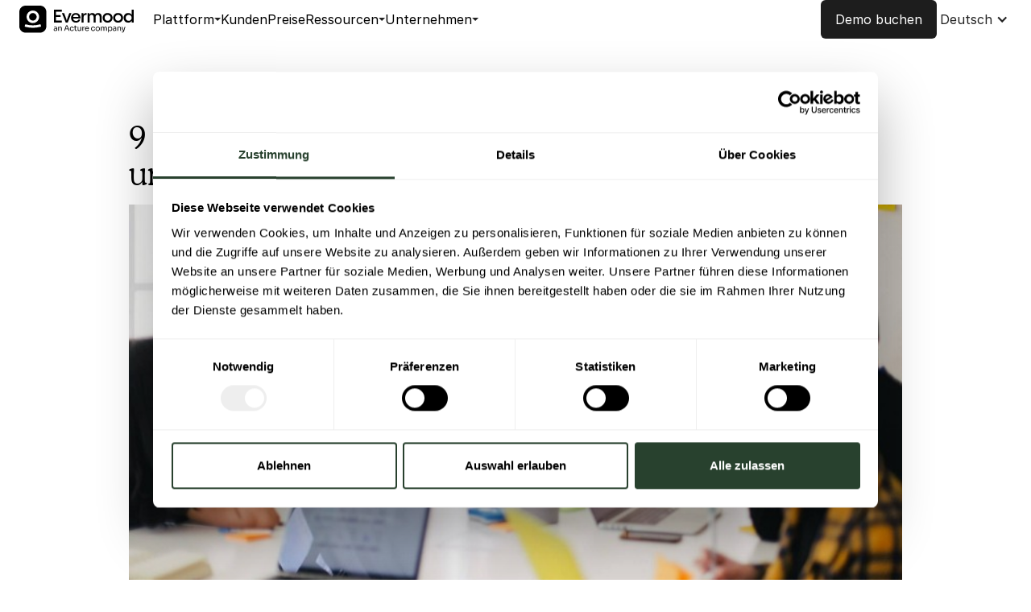

--- FILE ---
content_type: text/html
request_url: https://www.evermood.com/de/blog/9-quick-wins-diversity-und-inklusion
body_size: 26675
content:
<!DOCTYPE html><!-- Last Published: Tue Dec 09 2025 13:31:54 GMT+0000 (Coordinated Universal Time) --><html data-wf-domain="www.evermood.com" data-wf-page="65f8694c0b1f5eefb05a87f6" data-wf-site="62bab62b17d54457eb276633" lang="de-DE" data-wf-collection="65f8694c0b1f5eefb05a877c" data-wf-item-slug="9-quick-wins-diversity-und-inklusion"><head><meta charset="utf-8"/><title>9 Quick Wins für einen leichten Einstieg in Diversity und Inklusion - Evermood</title><link rel="alternate" hrefLang="x-default" href="https://www.evermood.com/de/blog/9-quick-wins-diversity-und-inklusion"/><link rel="alternate" hrefLang="de-DE" href="https://www.evermood.com/de/blog/9-quick-wins-diversity-und-inklusion"/><link rel="alternate" hrefLang="en" href="https://www.evermood.com/en/blog/9-quick-wins-diversity-und-inklusion"/><meta content="" name="description"/><meta content="9 Quick Wins für einen leichten Einstieg in Diversity und Inklusion - Evermood" property="og:title"/><meta content="" property="og:description"/><meta content="https://cdn.prod.website-files.com/62bab62b17d544601727665c/631b03ac3ef0095cbbc1e69b_diversity-inklusion.jpg" property="og:image"/><meta content="9 Quick Wins für einen leichten Einstieg in Diversity und Inklusion - Evermood" property="twitter:title"/><meta content="" property="twitter:description"/><meta content="https://cdn.prod.website-files.com/62bab62b17d544601727665c/631b03ac3ef0095cbbc1e69b_diversity-inklusion.jpg" property="twitter:image"/><meta property="og:type" content="website"/><meta content="summary_large_image" name="twitter:card"/><meta content="width=device-width, initial-scale=1" name="viewport"/><meta content="He2oEN636CAllxxgnPLjJpdsGi_NHgzGdbOckNtWvwU" name="google-site-verification"/><link href="https://cdn.prod.website-files.com/62bab62b17d54457eb276633/css/evermood-de.webflow.shared.80f06b8a3.min.css" rel="stylesheet" type="text/css"/><script type="text/javascript">!function(o,c){var n=c.documentElement,t=" w-mod-";n.className+=t+"js",("ontouchstart"in o||o.DocumentTouch&&c instanceof DocumentTouch)&&(n.className+=t+"touch")}(window,document);</script><link href="https://cdn.prod.website-files.com/62bab62b17d54457eb276633/63ce90f770e278a9c449dd29_Evermood-Profile_App_icon-32px.png" rel="shortcut icon" type="image/x-icon"/><link href="https://cdn.prod.website-files.com/62bab62b17d54457eb276633/63ce90fc4d514da05f7acebd_Evermood-Profile_App_icon.png" rel="apple-touch-icon"/><script async="" src="https://www.googletagmanager.com/gtag/js?id=G-R37LYJYEBL"></script><script type="text/javascript">window.dataLayer = window.dataLayer || [];function gtag(){dataLayer.push(arguments);}gtag('set', 'developer_id.dZGVlNj', true);gtag('js', new Date());gtag('config', 'G-R37LYJYEBL');</script><script id="Cookiebot" src="https://consent.cookiebot.com/uc.js" data-cbid="d0f85121-cca5-4648-84a1-1cf0094414a9" data-blockingmode="auto" type="text/javascript"></script>

<link rel="alternate" hreflang="de" href="https://www.evermood.com/de">
<link rel="alternate" hreflang="en" href="https://www.evermood.com/en">

<!-- Google Opt Out Code -->
<script type="text/javascript"> var gaProperty = 'G-R37LYJYEBL';
var disableStr = 'ga-disable-' + gaProperty;
if (document.cookie.indexOf(disableStr + '=true') > -1) { window[disableStr] = true;
}
function gaOptout() {
document.cookie = disableStr + '=true; expires=Thu, 31 Dec 2099 23:59:59 UTC; path=/'; window[disableStr] = true;
alert('Das Tracking durch Google Analytics wurde in Ihrem Browser für diese Website deaktiviert.');
}
</script>

<!-- Google Tag Manager -->
<script>(function(w,d,s,l,i){w[l]=w[l]||[];w[l].push({'gtm.start':
new Date().getTime(),event:'gtm.js'});var f=d.getElementsByTagName(s)[0],
j=d.createElement(s),dl=l!='dataLayer'?'&l='+l:'';j.async=true;j.src=
'https://www.googletagmanager.com/gtm.js?id='+i+dl;f.parentNode.insertBefore(j,f);
})(window,document,'script','dataLayer','GTM-WMTC2QKH');</script>
<!-- End Google Tag Manager --><script type="text/javascript">window.__WEBFLOW_CURRENCY_SETTINGS = {"currencyCode":"USD","symbol":"$","decimal":".","fractionDigits":2,"group":",","template":"{{wf {\"path\":\"symbol\",\"type\":\"PlainText\"} }} {{wf {\"path\":\"amount\",\"type\":\"CommercePrice\"} }} {{wf {\"path\":\"currencyCode\",\"type\":\"PlainText\"} }}","hideDecimalForWholeNumbers":false};</script></head><body class="body"><div class="page-wrapper"><div data-animation="default" class="header-wrapper w-nav" data-easing2="ease" data-easing="ease" data-collapse="medium" data-w-id="e7bcd8a4-dab9-c951-f70d-5266bb530d39" role="banner" data-duration="400" id="main-nav"><div class="container-default w-container"><div class="header-content-wrapper"><div class="header-middle"><a href="/de" class="main-nav-logo w-nav-brand"><div class="main-nav-logo w-embed"><svg width="142" height="35" viewBox="0 0 195 48" fill="none" xmlns="http://www.w3.org/2000/svg">
<path d="M72.3856 7H59V28.6944H72.3856V25.4556H62.5433V19.2833H70.5383V16.1361H62.5433V10.2389H72.3856V7Z" fill="black"/>
<path d="M85.1076 12.8361C81.9581 21.4528 81.2615 23.5611 80.8981 25.6389C80.4439 23.775 79.717 21.575 76.4161 12.8361H72.6608L79.0811 28.6944H82.6243L88.772 12.8361H85.1076Z" fill="black"/>
<path d="M96.2922 12.5C91.5982 12.5 88.2366 16.075 88.2366 20.7806C88.2366 25.7306 91.7496 29 96.5345 29C100.229 29 103.136 26.7389 103.984 23.8972L100.926 23.5611C100.259 24.9361 98.8058 26.0972 96.5648 26.0972C93.9603 26.0972 91.9313 24.3861 91.7193 21.9111H104.348C104.499 15.8611 101.077 12.5 96.2922 12.5ZM96.2922 15.3417C98.8664 15.3417 100.683 17.0222 100.774 19.2528H91.7193C91.901 16.9917 93.8089 15.3417 96.2922 15.3417Z" fill="black"/>
<path d="M109.033 12.8361H106.186V28.6944H109.669L109.639 18.9472C109.76 16.5028 111.547 15.4333 114.575 15.8306L114.605 12.8056C111.91 12.4389 110.365 13.5389 109.517 15.2194L109.033 12.8361Z" fill="black"/>
<path d="M134.482 12.5C131.938 12.5 130.242 13.6306 129.212 15.25C128.273 13.5083 126.517 12.5 124.397 12.5C122.065 12.5 120.521 13.6 119.612 15.2194L119.097 12.8361H116.22V28.6944H119.703V19.6806C119.703 16.8694 121.217 15.525 123.246 15.525C125.124 15.525 126.608 16.8083 126.608 19.6806V28.6944H130.06V19.6806C130.06 16.8694 131.574 15.525 133.573 15.525C135.511 15.525 136.965 16.8083 136.965 19.6806V28.6944H140.417V18.7944C140.417 14.9139 138.025 12.5 134.482 12.5Z" fill="black"/>
<path d="M150.476 29C155.352 29 158.926 25.5167 158.926 20.75C158.926 16.0139 155.352 12.5 150.476 12.5C145.631 12.5 142.057 16.0139 142.057 20.75C142.057 25.5167 145.631 29 150.476 29ZM150.476 25.8528C147.599 25.8528 145.449 23.6528 145.449 20.75C145.449 17.8167 147.599 15.6472 150.476 15.6472C153.384 15.6472 155.564 17.8167 155.564 20.75C155.564 23.6528 153.384 25.8528 150.476 25.8528Z" fill="black"/>
<path d="M168.377 29C173.253 29 176.827 25.5167 176.827 20.75C176.827 16.0139 173.253 12.5 168.377 12.5C163.532 12.5 159.958 16.0139 159.958 20.75C159.958 25.5167 163.532 29 168.377 29ZM168.377 25.8528C165.5 25.8528 163.35 23.6528 163.35 20.75C163.35 17.8167 165.5 15.6472 168.377 15.6472C171.285 15.6472 173.465 17.8167 173.465 20.75C173.465 23.6528 171.285 25.8528 168.377 25.8528Z" fill="black"/>
<path d="M191.517 15.7389C190.336 13.6611 188.156 12.5 185.794 12.5C180.948 12.5 177.859 16.0139 177.859 20.7194C177.859 25.3028 180.827 29 185.612 29C188.459 29 190.669 27.625 191.517 25.4556V28.6944H195V7.0003L191.517 7V15.7389ZM186.46 25.8528C183.492 25.8528 181.372 23.7444 181.372 20.75C181.372 17.7861 183.492 15.6778 186.46 15.6778C189.397 15.6778 191.517 17.8778 191.517 20.75C191.517 23.6528 189.397 25.8528 186.46 25.8528Z" fill="black"/>
<path fill-rule="evenodd" clip-rule="evenodd" d="M10.5417 0C4.71967 0 0 4.71967 0 10.5417V35.4583C0 41.2803 4.71967 46 10.5417 46H35.4583C41.2803 46 46 41.2803 46 35.4583V10.5417C46 4.71967 41.2803 0 35.4583 0H10.5417ZM23.0597 25.4306C26.6017 25.4306 29.4731 22.5592 29.4731 19.0172C29.4731 15.4751 26.6017 12.6037 23.0597 12.6037C19.5176 12.6037 16.6462 15.4751 16.6462 19.0172C16.6462 22.5592 19.5176 25.4306 23.0597 25.4306ZM23.0597 29.7062C28.9631 29.7062 33.7487 24.9206 33.7487 19.0172C33.7487 13.1138 28.9631 8.32812 23.0597 8.32812C17.1563 8.32812 12.3706 13.1138 12.3706 19.0172C12.3706 24.9206 17.1563 29.7062 23.0597 29.7062ZM9.59865 33.3213C9.84582 32.5234 9.96941 32.1245 10.2841 31.9503C10.5987 31.7762 11.0146 31.8865 11.8463 32.1072C19.1986 34.058 26.9348 34.049 34.2825 32.081C35.1137 31.8584 35.5293 31.7471 35.8444 31.9205C36.1594 32.0939 36.284 32.4926 36.533 33.2898L36.533 33.2899L36.7196 33.8873C36.9727 34.6977 37.0993 35.103 36.9166 35.4364C36.7338 35.7697 36.3346 35.8782 35.5362 36.0951C27.3744 38.3128 18.7689 38.3228 10.6019 36.1243C9.80304 35.9092 9.40359 35.8017 9.22008 35.4687C9.03658 35.1357 9.16221 34.7302 9.41346 33.9191L9.59865 33.3213Z" fill="black"/>
<path d="M63.395 43V40.92H63.187V38.515C63.187 38.0383 63.0613 37.6787 62.81 37.436C62.5673 37.1933 62.2077 37.072 61.731 37.072C61.4623 37.072 61.185 37.0763 60.899 37.085C60.613 37.0937 60.34 37.1023 60.08 37.111C59.82 37.1197 59.5947 37.1327 59.404 37.15V36.058C59.5947 36.0407 59.794 36.0277 60.002 36.019C60.2187 36.0017 60.4397 35.993 60.665 35.993C60.8903 35.9843 61.107 35.98 61.315 35.98C62.0257 35.98 62.6063 36.0667 63.057 36.24C63.5077 36.4047 63.8413 36.6777 64.058 37.059C64.2747 37.4403 64.383 37.956 64.383 38.606V43H63.395ZM61.12 43.182C60.6 43.182 60.1493 43.0953 59.768 42.922C59.3953 42.74 59.105 42.48 58.897 42.142C58.6977 41.804 58.598 41.3967 58.598 40.92C58.598 40.426 58.7063 40.0143 58.923 39.685C59.1483 39.3557 59.4733 39.1087 59.898 38.944C60.3227 38.7707 60.834 38.684 61.432 38.684H63.317V39.62H61.38C60.8773 39.62 60.4917 39.7413 60.223 39.984C59.9543 40.2267 59.82 40.5387 59.82 40.92C59.82 41.3013 59.9543 41.609 60.223 41.843C60.4917 42.077 60.8773 42.194 61.38 42.194C61.6747 42.194 61.9563 42.142 62.225 42.038C62.4937 41.9253 62.7147 41.7433 62.888 41.492C63.07 41.232 63.1697 40.8767 63.187 40.426L63.525 40.92C63.4817 41.414 63.3603 41.83 63.161 42.168C62.9703 42.4973 62.7017 42.7487 62.355 42.922C62.017 43.0953 61.6053 43.182 61.12 43.182ZM66.4135 43V36.058H67.4015V39.035H67.2455C67.2455 38.3503 67.3365 37.774 67.5185 37.306C67.7092 36.8293 67.9952 36.4697 68.3765 36.227C68.7579 35.9757 69.2389 35.85 69.8195 35.85H69.8715C70.7469 35.85 71.3925 36.123 71.8085 36.669C72.2332 37.215 72.4455 38.0037 72.4455 39.035V43H71.1975V38.775C71.1975 38.2377 71.0459 37.8087 70.7425 37.488C70.4392 37.1587 70.0232 36.994 69.4945 36.994C68.9485 36.994 68.5065 37.163 68.1685 37.501C67.8305 37.839 67.6615 38.2897 67.6615 38.853V43H66.4135ZM76.335 43L79.754 33.51H81.912L85.435 43H84.122L80.937 34.342L81.561 34.654H80.027L80.69 34.342L77.609 43H76.335ZM78.376 40.166L78.805 39.022H82.9L83.329 40.166H78.376ZM89.634 43.234C89.036 43.234 88.516 43.13 88.074 42.922C87.6406 42.714 87.281 42.4367 86.995 42.09C86.709 41.7347 86.4923 41.3447 86.345 40.92C86.2063 40.4953 86.137 40.0707 86.137 39.646V39.412C86.137 38.97 86.2063 38.5367 86.345 38.112C86.4923 37.6873 86.709 37.306 86.995 36.968C87.2896 36.6213 87.6536 36.344 88.087 36.136C88.5203 35.928 89.0273 35.824 89.608 35.824C90.1886 35.824 90.7086 35.9323 91.168 36.149C91.636 36.3657 92.0086 36.6733 92.286 37.072C92.572 37.462 92.7323 37.9257 92.767 38.463H91.571C91.5103 38.0297 91.311 37.67 90.973 37.384C90.635 37.0893 90.18 36.942 89.608 36.942C89.114 36.942 88.7023 37.0547 88.373 37.28C88.0436 37.5053 87.7966 37.813 87.632 38.203C87.4673 38.593 87.385 39.035 87.385 39.529C87.385 40.0057 87.4673 40.4433 87.632 40.842C87.7966 41.232 88.0436 41.544 88.373 41.778C88.711 42.0033 89.1313 42.116 89.634 42.116C90.024 42.116 90.362 42.0467 90.648 41.908C90.934 41.7693 91.1636 41.583 91.337 41.349C91.5103 41.115 91.6143 40.8507 91.649 40.556H92.845C92.819 41.102 92.6586 41.5743 92.364 41.973C92.078 42.3717 91.6966 42.6837 91.22 42.909C90.752 43.1257 90.2233 43.234 89.634 43.234ZM96.9848 43.078C96.4648 43.078 96.0141 43.0043 95.6328 42.857C95.2601 42.7097 94.9698 42.4583 94.7618 42.103C94.5624 41.739 94.4628 41.2493 94.4628 40.634V33.952H95.6588V40.79C95.6588 41.1627 95.7584 41.453 95.9578 41.661C96.1658 41.8603 96.4561 41.96 96.8288 41.96H98.0508V43.078H96.9848ZM93.2668 36.994V36.058H98.0508V36.994H93.2668ZM101.961 43.208C101.138 43.208 100.505 42.9393 100.063 42.402C99.6209 41.8647 99.3999 41.089 99.3999 40.075V36.045H100.648V40.322C100.648 40.868 100.795 41.297 101.09 41.609C101.385 41.9123 101.783 42.064 102.286 42.064C102.806 42.064 103.231 41.8993 103.56 41.57C103.889 41.232 104.054 40.7727 104.054 40.192V36.045H105.302V43H104.314V40.023H104.47C104.47 40.7077 104.379 41.2883 104.197 41.765C104.015 42.233 103.742 42.5927 103.378 42.844C103.023 43.0867 102.568 43.208 102.013 43.208H101.961ZM107.459 43V36.058H108.447V38.918H108.395C108.395 37.904 108.616 37.163 109.058 36.695C109.509 36.2183 110.18 35.98 111.073 35.98H111.307V37.098H110.865C110.172 37.098 109.639 37.2843 109.266 37.657C108.893 38.021 108.707 38.5497 108.707 39.243V43H107.459ZM115.406 43.234C114.799 43.234 114.275 43.13 113.833 42.922C113.391 42.714 113.031 42.441 112.754 42.103C112.477 41.7563 112.269 41.3707 112.13 40.946C112 40.5213 111.935 40.088 111.935 39.646V39.412C111.935 38.9613 112 38.5237 112.13 38.099C112.269 37.6743 112.477 37.293 112.754 36.955C113.031 36.6083 113.382 36.3353 113.807 36.136C114.24 35.928 114.747 35.824 115.328 35.824C116.082 35.824 116.702 35.9887 117.187 36.318C117.681 36.6387 118.045 37.0547 118.279 37.566C118.522 38.0773 118.643 38.6233 118.643 39.204V39.763H112.481V38.827H117.733L117.447 39.334C117.447 38.84 117.369 38.4153 117.213 38.06C117.057 37.696 116.823 37.4143 116.511 37.215C116.199 37.0157 115.805 36.916 115.328 36.916C114.834 36.916 114.422 37.0287 114.093 37.254C113.772 37.4793 113.53 37.787 113.365 38.177C113.209 38.567 113.131 39.0177 113.131 39.529C113.131 40.023 113.209 40.4693 113.365 40.868C113.53 41.258 113.781 41.57 114.119 41.804C114.457 42.0293 114.886 42.142 115.406 42.142C115.952 42.142 116.394 42.0207 116.732 41.778C117.079 41.5353 117.287 41.2537 117.356 40.933H118.526C118.431 41.4097 118.24 41.8213 117.954 42.168C117.668 42.5147 117.308 42.779 116.875 42.961C116.442 43.143 115.952 43.234 115.406 43.234ZM125.83 43.234C125.232 43.234 124.712 43.13 124.27 42.922C123.837 42.714 123.477 42.4367 123.191 42.09C122.905 41.7347 122.688 41.3447 122.541 40.92C122.402 40.4953 122.333 40.0707 122.333 39.646V39.412C122.333 38.97 122.402 38.5367 122.541 38.112C122.688 37.6873 122.905 37.306 123.191 36.968C123.486 36.6213 123.85 36.344 124.283 36.136C124.716 35.928 125.223 35.824 125.804 35.824C126.385 35.824 126.905 35.9323 127.364 36.149C127.832 36.3657 128.205 36.6733 128.482 37.072C128.768 37.462 128.928 37.9257 128.963 38.463H127.767C127.706 38.0297 127.507 37.67 127.169 37.384C126.831 37.0893 126.376 36.942 125.804 36.942C125.31 36.942 124.898 37.0547 124.569 37.28C124.24 37.5053 123.993 37.813 123.828 38.203C123.663 38.593 123.581 39.035 123.581 39.529C123.581 40.0057 123.663 40.4433 123.828 40.842C123.993 41.232 124.24 41.544 124.569 41.778C124.907 42.0033 125.327 42.116 125.83 42.116C126.22 42.116 126.558 42.0467 126.844 41.908C127.13 41.7693 127.36 41.583 127.533 41.349C127.706 41.115 127.81 40.8507 127.845 40.556H129.041C129.015 41.102 128.855 41.5743 128.56 41.973C128.274 42.3717 127.893 42.6837 127.416 42.909C126.948 43.1257 126.419 43.234 125.83 43.234ZM133.675 43.234C133.068 43.234 132.535 43.13 132.076 42.922C131.616 42.714 131.226 42.441 130.906 42.103C130.594 41.7563 130.355 41.3707 130.191 40.946C130.035 40.5213 129.957 40.088 129.957 39.646V39.412C129.957 38.97 130.039 38.5367 130.204 38.112C130.368 37.6787 130.611 37.293 130.932 36.955C131.252 36.6083 131.642 36.3353 132.102 36.136C132.561 35.928 133.085 35.824 133.675 35.824C134.264 35.824 134.788 35.928 135.248 36.136C135.707 36.3353 136.097 36.6083 136.418 36.955C136.738 37.293 136.981 37.6787 137.146 38.112C137.31 38.5367 137.393 38.97 137.393 39.412V39.646C137.393 40.088 137.31 40.5213 137.146 40.946C136.99 41.3707 136.751 41.7563 136.431 42.103C136.119 42.441 135.733 42.714 135.274 42.922C134.814 43.13 134.281 43.234 133.675 43.234ZM133.675 42.116C134.195 42.116 134.637 42.0033 135.001 41.778C135.373 41.544 135.655 41.232 135.846 40.842C136.045 40.452 136.145 40.0143 136.145 39.529C136.145 39.035 136.045 38.593 135.846 38.203C135.646 37.813 135.36 37.5053 134.988 37.28C134.624 37.0547 134.186 36.942 133.675 36.942C133.172 36.942 132.734 37.0547 132.362 37.28C131.989 37.5053 131.703 37.813 131.504 38.203C131.304 38.593 131.205 39.035 131.205 39.529C131.205 40.0143 131.3 40.452 131.491 40.842C131.69 41.232 131.972 41.544 132.336 41.778C132.708 42.0033 133.155 42.116 133.675 42.116ZM139.002 43V36.058H139.99V39.035H139.834C139.834 38.359 139.92 37.787 140.094 37.319C140.276 36.8423 140.544 36.4783 140.9 36.227C141.255 35.9757 141.706 35.85 142.252 35.85H142.304C142.85 35.85 143.3 35.9757 143.656 36.227C144.02 36.4783 144.288 36.8423 144.462 37.319C144.635 37.787 144.722 38.359 144.722 39.035H144.358C144.358 38.359 144.449 37.787 144.631 37.319C144.813 36.8423 145.081 36.4783 145.437 36.227C145.801 35.9757 146.256 35.85 146.802 35.85H146.854C147.4 35.85 147.855 35.9757 148.219 36.227C148.583 36.4783 148.851 36.8423 149.025 37.319C149.207 37.787 149.298 38.359 149.298 39.035V43H148.05V38.762C148.05 38.1987 147.911 37.7653 147.634 37.462C147.356 37.15 146.971 36.994 146.477 36.994C145.965 36.994 145.554 37.1587 145.242 37.488C144.93 37.8087 144.774 38.2593 144.774 38.84V43H143.526V38.762C143.526 38.1987 143.387 37.7653 143.11 37.462C142.832 37.15 142.447 36.994 141.953 36.994C141.441 36.994 141.03 37.1587 140.718 37.488C140.406 37.8087 140.25 38.2593 140.25 38.84V43H139.002ZM151.323 45.6V36.058H152.311V39.061L152.077 39.035C152.12 38.2897 152.276 37.683 152.545 37.215C152.822 36.7383 153.182 36.3873 153.624 36.162C154.066 35.9367 154.547 35.824 155.067 35.824C155.57 35.824 156.025 35.9193 156.432 36.11C156.848 36.3007 157.203 36.5607 157.498 36.89C157.793 37.2193 158.018 37.6007 158.174 38.034C158.33 38.4673 158.408 38.9267 158.408 39.412V39.646C158.408 40.1313 158.326 40.5907 158.161 41.024C157.996 41.4573 157.762 41.8387 157.459 42.168C157.164 42.4973 156.809 42.7573 156.393 42.948C155.986 43.1387 155.535 43.234 155.041 43.234C154.547 43.234 154.075 43.1257 153.624 42.909C153.173 42.6923 152.801 42.3413 152.506 41.856C152.211 41.3707 152.042 40.7337 151.999 39.945L152.571 40.985V45.6H151.323ZM154.846 42.142C155.314 42.142 155.721 42.0337 156.068 41.817C156.415 41.5917 156.683 41.284 156.874 40.894C157.065 40.4953 157.16 40.0403 157.16 39.529C157.16 39.009 157.065 38.554 156.874 38.164C156.683 37.774 156.415 37.4707 156.068 37.254C155.721 37.0287 155.314 36.916 154.846 36.916C154.43 36.916 154.044 37.0113 153.689 37.202C153.334 37.384 153.048 37.6527 152.831 38.008C152.623 38.3547 152.519 38.775 152.519 39.269V39.867C152.519 40.3437 152.627 40.751 152.844 41.089C153.061 41.427 153.347 41.687 153.702 41.869C154.057 42.051 154.439 42.142 154.846 42.142ZM164.225 43V40.92H164.017V38.515C164.017 38.0383 163.891 37.6787 163.64 37.436C163.397 37.1933 163.037 37.072 162.561 37.072C162.292 37.072 162.015 37.0763 161.729 37.085C161.443 37.0937 161.17 37.1023 160.91 37.111C160.65 37.1197 160.424 37.1327 160.234 37.15V36.058C160.424 36.0407 160.624 36.0277 160.832 36.019C161.048 36.0017 161.269 35.993 161.495 35.993C161.72 35.9843 161.937 35.98 162.145 35.98C162.855 35.98 163.436 36.0667 163.887 36.24C164.337 36.4047 164.671 36.6777 164.888 37.059C165.104 37.4403 165.213 37.956 165.213 38.606V43H164.225ZM161.95 43.182C161.43 43.182 160.979 43.0953 160.598 42.922C160.225 42.74 159.935 42.48 159.727 42.142C159.527 41.804 159.428 41.3967 159.428 40.92C159.428 40.426 159.536 40.0143 159.753 39.685C159.978 39.3557 160.303 39.1087 160.728 38.944C161.152 38.7707 161.664 38.684 162.262 38.684H164.147V39.62H162.21C161.707 39.62 161.321 39.7413 161.053 39.984C160.784 40.2267 160.65 40.5387 160.65 40.92C160.65 41.3013 160.784 41.609 161.053 41.843C161.321 42.077 161.707 42.194 162.21 42.194C162.504 42.194 162.786 42.142 163.055 42.038C163.323 41.9253 163.544 41.7433 163.718 41.492C163.9 41.232 163.999 40.8767 164.017 40.426L164.355 40.92C164.311 41.414 164.19 41.83 163.991 42.168C163.8 42.4973 163.531 42.7487 163.185 42.922C162.847 43.0953 162.435 43.182 161.95 43.182ZM167.243 43V36.058H168.231V39.035H168.075C168.075 38.3503 168.166 37.774 168.348 37.306C168.539 36.8293 168.825 36.4697 169.206 36.227C169.588 35.9757 170.069 35.85 170.649 35.85H170.701C171.577 35.85 172.222 36.123 172.638 36.669C173.063 37.215 173.275 38.0037 173.275 39.035V43H172.027V38.775C172.027 38.2377 171.876 37.8087 171.572 37.488C171.269 37.1587 170.853 36.994 170.324 36.994C169.778 36.994 169.336 37.163 168.998 37.501C168.66 37.839 168.491 38.2897 168.491 38.853V43H167.243ZM174.78 45.704V44.586H175.781C176.076 44.586 176.323 44.547 176.522 44.469C176.73 44.3997 176.899 44.2783 177.029 44.105C177.168 43.9317 177.28 43.702 177.367 43.416L179.551 36.058H180.773L178.459 43.741C178.32 44.2003 178.125 44.573 177.874 44.859C177.623 45.1537 177.315 45.366 176.951 45.496C176.596 45.6347 176.18 45.704 175.703 45.704H174.78ZM176.899 42.844V41.804H178.407V42.844H176.899ZM176.769 42.844L174.286 36.058H175.56L177.939 42.844H176.769Z" fill="black"/>
</svg></div></a><nav role="navigation" id="main-nav-dropdown" class="header-nav-menu-wrapper-dark w-nav-menu"><div class="nav-links"><div data-delay="150" data-hover="false" class="nav-link dropdown w-dropdown"><div class="toggle-drop w-dropdown-toggle"><div class="nav-link">Plattform</div><img width="8" height="4" alt="Caret down icon" src="https://cdn.prod.website-files.com/62bab62b17d54457eb276633/6717c87f35f705a0e81c4742_interface-icon-caret-down.svg" loading="eager" class="nav-dropdown-caret"/></div><nav class="dropdown w-dropdown-list"><div class="dropdown-wrapper"><div class="dropdown-wide-column"><div class="dropdown-title hidden">Produkte</div><a href="/de/products/evermood-care" class="dropdown-detailed-link w-inline-block"><div class="h-40 w-embed"><svg width="40" height="40" viewBox="0 0 40 40" fill="none" xmlns="http://www.w3.org/2000/svg">
<circle cx="20" cy="20" r="20" fill="#9E0D49"/>
<path d="M20.0007 29.5052C19.7576 29.5052 19.5102 29.4618 19.2585 29.375C19.0067 29.2882 18.7854 29.1493 18.5944 28.9583L16.7975 27.3177C14.9572 25.6337 13.2949 23.9627 11.8105 22.3047C10.3262 20.6467 9.58398 18.8194 9.58398 16.8229C9.58398 15.191 10.1309 13.8281 11.2246 12.7344C12.3184 11.6406 13.6812 11.0938 15.3132 11.0938C16.2333 11.0938 17.1013 11.2891 17.9173 11.6797C18.7333 12.0703 19.4277 12.6042 20.0007 13.2813C20.5736 12.6042 21.268 12.0703 22.084 11.6797C22.9 11.2891 23.768 11.0938 24.6882 11.0938C26.3201 11.0938 27.6829 11.6406 28.7767 12.7344C29.8704 13.8281 30.4173 15.191 30.4173 16.8229C30.4173 18.8194 29.6795 20.651 28.2038 22.3177C26.7281 23.9844 25.0527 25.6597 23.1777 27.3438L21.4069 28.9583C21.2159 29.1493 20.9946 29.2882 20.7428 29.375C20.4911 29.4618 20.2437 29.5052 20.0007 29.5052Z" fill="white"/>
</svg></div><div><div class="bold">Evermood Care</div><div class="p-small">Mehrfach ausgezeichnetes Employee Assistance Program (EAP) für deine Beschäftigten</div></div></a><a href="/de/products/evermood-discover" class="dropdown-detailed-link w-inline-block"><div class="h-40 w-embed"><svg width="41" height="40" viewBox="0 0 41 40" fill="none" xmlns="http://www.w3.org/2000/svg">
<circle cx="20.334" cy="20" r="20" fill="#008BCC"/>
<path d="M12.8031 29.3327C12.2145 29.3327 11.7112 29.1233 11.2931 28.7044C10.875 28.2856 10.666 27.7821 10.666 27.1939V22.1381C10.666 21.5499 10.8756 21.0464 11.2948 20.6276C11.7141 20.2088 12.218 19.9993 12.8066 19.9993C13.3953 19.9993 13.8988 20.2088 14.3168 20.6276C14.7349 21.0464 14.9439 21.5499 14.9439 22.1381V27.1939C14.9439 27.7821 14.7343 28.2856 14.3151 28.7044C13.8958 29.1233 13.3918 29.3327 12.8031 29.3327ZM19.9976 29.3327C19.409 29.3327 18.9057 29.1233 18.4876 28.7044C18.0696 28.2856 17.8606 27.7821 17.8606 27.1939V12.8048C17.8606 12.2166 18.0702 11.7131 18.4894 11.2943C18.9084 10.8754 19.4123 10.666 20.0011 10.666C20.5897 10.666 21.093 10.8754 21.5111 11.2943C21.9291 11.7131 22.1381 12.2166 22.1381 12.8048V27.1939C22.1381 27.7821 21.9285 28.2856 21.5093 28.7044C21.0903 29.1233 20.5864 29.3327 19.9976 29.3327ZM27.1921 29.3327C26.6034 29.3327 26.0999 29.1233 25.6819 28.7044C25.2638 28.2856 25.0548 27.7821 25.0548 27.1939V18.6381C25.0548 18.0499 25.2644 17.5464 25.6836 17.1276C26.1029 16.7088 26.6069 16.4993 27.1956 16.4993C27.7842 16.4993 28.2875 16.7088 28.7056 17.1276C29.1237 17.5464 29.3327 18.0499 29.3327 18.6381V27.1939C29.3327 27.7821 29.1231 28.2856 28.7039 28.7044C28.2846 29.1233 27.7807 29.3327 27.1921 29.3327Z" fill="white"/>
</svg></div><div><div class="bold">Evermood Discover</div><div class="p-small">Intuitive Gefährdungsbeurteilung Psychischer Belastungen (GBU-Psyche)</div></div></a><a href="/de/products/evermood-return" class="dropdown-detailed-link w-inline-block"><div class="h-40 w-embed"><svg width="41" height="40" viewBox="0 0 41 40" fill="none" xmlns="http://www.w3.org/2000/svg">
<circle cx="20.666" cy="20" r="20" fill="#11843C"/>
<path d="M18.2812 29.875C16.1354 29.2708 14.3854 28.0885 13.0312 26.3281C11.6771 24.5677 11 22.5417 11 20.25C11 19.0625 11.1979 17.9323 11.5938 16.8594C11.9896 15.7865 12.5521 14.8021 13.2812 13.9063C13.5104 13.6563 13.7917 13.526 14.125 13.5156C14.4583 13.5052 14.7604 13.6354 15.0312 13.9063C15.2604 14.1354 15.3802 14.4167 15.3906 14.75C15.401 15.0833 15.2917 15.3958 15.0625 15.6875C14.5625 16.3333 14.1771 17.0417 13.9062 17.8125C13.6354 18.5833 13.5 19.3958 13.5 20.25C13.5 21.9375 13.9948 23.4427 14.9844 24.7656C15.974 26.0885 17.25 26.9896 18.8125 27.4688C19.0833 27.5521 19.3073 27.7083 19.4844 27.9375C19.6615 28.1667 19.75 28.4167 19.75 28.6875C19.75 29.1042 19.6042 29.4323 19.3125 29.6719C19.0208 29.9115 18.6771 29.9792 18.2812 29.875ZM23.7188 29.875C23.3229 29.9792 22.9792 29.9063 22.6875 29.6563C22.3958 29.4063 22.25 29.0729 22.25 28.6563C22.25 28.4063 22.3385 28.1667 22.5156 27.9375C22.6927 27.7083 22.9167 27.5521 23.1875 27.4688C24.75 26.9688 26.026 26.0625 27.0156 24.75C28.0052 23.4375 28.5 21.9375 28.5 20.25C28.5 18.1667 27.7708 16.3958 26.3125 14.9375C24.8542 13.4792 23.0833 12.75 21 12.75H20.9062L21.4062 13.25C21.6354 13.4792 21.75 13.7708 21.75 14.125C21.75 14.4792 21.6354 14.7708 21.4062 15C21.1771 15.2292 20.8854 15.3438 20.5312 15.3438C20.1771 15.3438 19.8854 15.2292 19.6562 15L17.0312 12.375C16.9062 12.25 16.8177 12.1146 16.7656 11.9688C16.7135 11.8229 16.6875 11.6667 16.6875 11.5C16.6875 11.3333 16.7135 11.1771 16.7656 11.0313C16.8177 10.8854 16.9062 10.75 17.0312 10.625L19.6562 8C19.8854 7.77083 20.1771 7.65625 20.5312 7.65625C20.8854 7.65625 21.1771 7.77083 21.4062 8C21.6354 8.22917 21.75 8.52083 21.75 8.875C21.75 9.22917 21.6354 9.52083 21.4062 9.75L20.9062 10.25H21C23.7917 10.25 26.1562 11.2188 28.0938 13.1563C30.0312 15.0938 31 17.4583 31 20.25C31 22.5208 30.3229 24.5417 28.9688 26.3125C27.6146 28.0833 25.8646 29.2708 23.7188 29.875Z" fill="white"/>
</svg></div><div><div class="bold">Evermood Return</div><div class="p-small">Voll-integriertes und effizientes Betriebliches Eingliederungsmanagement (BEM)</div></div></a></div><div class="dropdown-divider hidden"></div><div class="dropdown-wide-column hidden"><div class="dropdown-title">Lösungen</div><a href="/de/solutions/arbeitskultur-gestalten" class="dropdown-detailed-link w-inline-block"><div class="dropdown-link-text"><div>Arbeitskultur gestalten</div></div></a><a href="/de/solutions/mitarbeitergesundheit-foerdern" class="dropdown-detailed-link w-inline-block"><div class="dropdown-link-text"><div>Mitarbeitergesundheit fördern</div></div></a><a href="/de/solutions/fuehrungskompetenzen-staerken" class="dropdown-detailed-link w-inline-block"><div class="dropdown-link-text"><div>Führungskompetenzen stärken</div></div></a><a href="/de/solutions/kosten-senken-ergebnisse-maximieren" class="dropdown-detailed-link w-inline-block"><div class="dropdown-link-text"><div>Kosten senken, Ergebnisse maximieren</div></div></a><a href="/de/solutions/ergaenze-oder-ersetze-dein-eap-mit-evermood" class="dropdown-detailed-link w-inline-block"><div class="dropdown-link-text"><div>EAP ergänzen oder ersetzen</div></div></a></div></div></nav></div><a href="/de/customers" class="nav-link w-nav-link">Kunden</a><a href="/de/pricing" class="nav-link w-nav-link">Preise</a><div data-delay="150" data-hover="false" class="nav-link dropdown w-dropdown"><div class="toggle-drop w-dropdown-toggle"><div class="nav-link">Ressourcen</div><img width="8" height="4" alt="Caret down icon" src="https://cdn.prod.website-files.com/62bab62b17d54457eb276633/6717c87f35f705a0e81c4742_interface-icon-caret-down.svg" loading="eager" class="nav-dropdown-caret"/></div><nav class="dropdown w-dropdown-list"><div class="dropdown-wrapper"><div class="dropdown-normal-column"><a href="/de/glossary" class="dropdown-detailed-link w-inline-block"><div class="dropdown-link-text"><div>Glossar</div></div></a><a href="/de/blog" class="dropdown-detailed-link w-inline-block"><div class="dropdown-link-text"><div>Blog</div></div></a><a href="/de/whitepaper" class="dropdown-detailed-link w-inline-block"><div class="dropdown-link-text"><div>Whitepaper</div></div></a><a href="/de/legal" class="dropdown-detailed-link w-inline-block"><div class="dropdown-link-text"><div>Rechtliches</div></div></a><a href="https://helpdesk.evermood.com/hc/de" target="_blank" class="dropdown-detailed-link w-inline-block"><div class="dropdown-link-text"><div>Helpdesk</div><div class="h-20 w-embed"><svg xmlns="http://www.w3.org/2000/svg" height="20px" viewBox="0 -960 960 960" width="20px" fill="#000000"><path d="m243-240-51-51 405-405H240v-72h480v480h-72v-357L243-240Z"/></svg></div></div></a></div></div></nav></div><div data-delay="150" data-hover="false" class="nav-link dropdown w-dropdown"><div class="toggle-drop w-dropdown-toggle"><div class="nav-link">Unternehmen</div><img width="8" height="4" alt="Caret down icon" src="https://cdn.prod.website-files.com/62bab62b17d54457eb276633/6717c87f35f705a0e81c4742_interface-icon-caret-down.svg" loading="eager" class="nav-dropdown-caret"/></div><nav class="dropdown w-dropdown-list"><div class="dropdown-wrapper"><div class="dropdown-normal-column"><a href="/de/about-us" class="dropdown-detailed-link w-inline-block"><div class="dropdown-link-text"><div>Über uns</div></div></a><a href="/de/mission" class="dropdown-detailed-link w-inline-block"><div class="dropdown-link-text"><div>Mission</div></div></a><a href="https://evermood.notion.site/Diversity-Inclusion-18458476ff9f4fbe83c1724493fc648d" target="_blank" class="dropdown-detailed-link w-inline-block"><div class="dropdown-link-text"><div>DEI bei Evermood</div><div class="h-20 w-embed"><svg xmlns="http://www.w3.org/2000/svg" height="20px" viewBox="0 -960 960 960" width="20px" fill="#000000"><path d="m243-240-51-51 405-405H240v-72h480v480h-72v-357L243-240Z"/></svg></div></div></a><a href="https://evermood.notion.site/" target="_blank" class="dropdown-detailed-link w-inline-block"><div class="dropdown-link-text"><div>Karriere</div><div class="h-20 w-embed"><svg xmlns="http://www.w3.org/2000/svg" height="20px" viewBox="0 -960 960 960" width="20px" fill="#000000"><path d="m243-240-51-51 405-405H240v-72h480v480h-72v-357L243-240Z"/></svg></div></div></a></div></div></nav></div><a href="/de/demo" class="btn-primary mt-16 hidden-on-desktop w-button">Demo buchen</a></div></nav></div><div class="header-right-side"><a href="/de/demo" class="btn-primary hidden-on-tablet w-button">Demo buchen</a><div class="locales-wrapper w-locales-list"><div data-hover="false" data-delay="0" class="w-dropdown"><div class="locale-dropdown w-dropdown-toggle"><div class="locale-dropdown-chevron main-nav-link w-icon-dropdown-toggle"></div><div class="locale-dropdown-text main-nav-link hidden-on-tablet">Deutsch</div><div class="h-28 hidden-on-desktop w-embed"><svg xmlns="http://www.w3.org/2000/svg" height="28px" viewBox="0 -960 960 960" width="28px" fill="#000000"><path d="M480-80q-83.33 0-156.33-31.5-73-31.5-127.17-85.67-54.17-54.16-85.33-127.5Q80-398 80-481.33 80-565 111.17-637.5q31.16-72.5 85.33-126.67 54.17-54.16 127.17-85Q396.67-880 480-880q83.67 0 156.5 30.83 72.83 30.84 127 85Q817.67-710 848.83-637.5 880-565 880-481.33q0 83.33-31.17 156.66-31.16 73.34-85.33 127.5-54.17 54.17-127 85.67T480-80Zm0-66q32-36 54-80t36-101.33H390.67Q404-272.67 426-227.67T480-146Zm-91.33-13.33q-22.67-36.34-39.17-77.5Q333-278 322-327.33H182.67q35 64 82.83 103.33t123.17 64.67ZM572-160q66.67-21.33 119.5-64.33t85.83-103H638.67Q627-278.67 610.83-237.5 594.67-196.33 572-160ZM158-394h151.33q-3-24.67-3.83-45.5-.83-20.83-.83-41.83 0-23.67 1.16-43.17Q307-544 310-566.67H158q-6.33 22.67-8.83 41.84-2.5 19.16-2.5 43.5 0 24.33 2.5 44.5 2.5 20.16 8.83 42.83Zm219.33 0h206q3.67-27.33 4.84-46.83 1.16-19.5 1.16-40.5 0-20.34-1.16-39.17-1.17-18.83-4.84-46.17h-206q-3.66 27.34-4.83 46.17-1.17 18.83-1.17 39.17 0 21 1.17 40.5t4.83 46.83ZM650-394h152q6.33-22.67 8.83-42.83 2.5-20.17 2.5-44.5 0-24.34-2.5-43.5-2.5-19.17-8.83-41.84H650.67q3 30 4.16 48.84Q656-499 656-481.33q0 21.66-1.5 41.16-1.5 19.5-4.5 46.17Zm-12-239.33h139.33Q745.67-696 692.83-739q-52.83-43-121.5-61.67Q594-765 610.17-724.5 626.33-684 638-633.33Zm-247.33 0h180q-11.34-50-35-96-23.67-46-55.67-83.34-30 30-51 72.34-21 42.33-38.33 107Zm-208 0h140Q333-682 348.83-722.17 364.67-762.33 388-800q-68.67 18.67-120.5 61t-84.83 105.67Z"/></svg></div></div><nav class="locale-dropdown-list w-dropdown-list"><div role="list" class="locale-link w-locales-items"><div role="listitem" class="locale w-locales-item"><a hreflang="de-DE" href="/de/blog/9-quick-wins-diversity-und-inklusion" aria-current="page" class="link-without-underline w--current">Deutsch</a></div><div role="listitem" class="locale w-locales-item"><a hreflang="en" href="/en/blog/9-quick-wins-diversity-und-inklusion" class="link-without-underline">English</a></div></div><a href="https://evermood.nl/?utm_source=evermood" target="_blank" class="dutch-locale-link w-inline-block"><div>Dutch (NL)</div></a></nav></div></div><div class="hamburger-menu-wrapper-dark w-nav-button"><div class="hamburger-menu-bar top main-nav-special-item"></div><div class="hamburger-menu-bar bottom main-nav-special-item"></div></div></div></div></div></div><div class="topic-section"><div class="image-reveal-wrapper blog-post-image-wrapper"></div><div class="container-default mt-16 w-container"><div class="inner-container max-w-960"><h1>9 Quick Wins für einen leichten Einstieg in Diversity und Inklusion</h1><p class="paragraph-intro-blog w-dyn-bind-empty"></p><img src="https://cdn.prod.website-files.com/62bab62b17d544601727665c/631b03ac3ef0095cbbc1e69b_diversity-inklusion.jpg" loading="eager" alt="" sizes="100vw" srcset="https://cdn.prod.website-files.com/62bab62b17d544601727665c/631b03ac3ef0095cbbc1e69b_diversity-inklusion-p-500.jpg 500w, https://cdn.prod.website-files.com/62bab62b17d544601727665c/631b03ac3ef0095cbbc1e69b_diversity-inklusion.jpg 748w" class="image-reveal-item fit-cover width-100"/><div id="blog-content" class="rich-text-block mt-40 w-richtext"><p>Wer Diversity und Inclusion (D&amp;I) fördert, wird langfristig mit zufriedeneren, motivierteren, kreativeren und <a href="https://evermood.com/blog/diversity-management-fuer-gesuendere-mitarbeitende">gesünderen Mitarbeitenden</a> belohnt. Doch D&amp;I-Programme ins Rollen zu bringen, ist nicht einfach. Ziele und Maßnahmen definieren, eine Kommunikationsstrategie erarbeiten oder Erfolgskennzahlen bestimmen sind nur einige Punkte einer langen To Do-Liste. Hinzu kommen häufig erschwerende Rahmenbedingungen wie knappe Budgets und die Erwartung der Führungskraft, schnell erste Erfolge zu produzieren.</p><p>Bevor du im Angesicht der Fülle der Herausforderungen gleich zu Beginn den Überblick verlierst: Plane komplexere Aufgaben wie die Erhöhung des Frauenanteils in Führungspositionen sorgfältig und starte zunächst mit leichter umsetzbaren Maßnahmen, wie zum Beispiel unseren <strong>9 Diversity Quick Wins</strong>. Diese sind nicht nur risikoarm und budgetfreundlich, sondern wirken sich unmittelbar auf die Unternehmenskultur aus. Letzteres ist besonders wichtig, um die Kolleg:innen umgehend von den Vorzügen einer Vielfalt liebenden Organisationskultur zu überzeugen und dazu anzuregen, diese mitgestalten zu wollen.</p><h3>1. Genderneutrale Sprache verwenden</h3><p>Wirf einen Blick auf eure Unternehmenswebseite, Stellenanzeigen und Social Media-Kanäle: Verwendet das Unternehmen durchgehend genderneutrale Formulierungen? Denn sowohl für potenziellen Nachwuchs als auch die aktuellen Mitarbeitenden sendet die entsprechende Wortwahl ein Zeichen für einen inklusiven oder nicht-inklusiven Arbeitsplatz. Dasselbe gilt natürlich auch für das gesprochene Wort in Bewerbungsgesprächen, Team-Meetings oder Feedback-Runden.</p><h3>2. Elternzeit-Partnerschaften etablieren</h3><p>Sich mit Unterstützung des Arbeitgebers bewusst Zeit für den Nachwuchs nehmen zu können, ist ein wertvolles Privileg. Doch für viele Eltern ist damit die Sorge verbunden, während der Abwesenheit wichtige Entwicklungen am Arbeitsplatz zu verpassen. Eliminiere diese Bedenken, indem du eine Ansprechperson aus der Abteilung ernennst, die das werdende Elternteil über aktuelle Geschehnisse auf dem Laufenden hält und so die Rückkehr in das Unternehmen erleichtert.</p><h3>3. Außergewöhnliche Feiertage zelebrieren</h3><p>Gerade die Anerkennung von Feiertagen unterrepräsentierter Gesellschaftsgruppen und jenseits von Weihnachten, Ostern &amp; Co. zeigt, dass Vielfalt am Arbeitsplatz geschätzt wird. Zelebriert gemeinsam und bewusst alternative Feierlichkeiten wie den Weltfrauentag, die Gay Pride Week oder den Internationalen Tag für Menschen mit Behinderung. Kommuniziere die Unterstützung dabei auch gezielt über eure internen und externen Kommunikationskanäle.</p><h3>4. Badausstattung überprüfen</h3><p>Die kostenfreie Bereitstellung von Kaffee, Obstkörben oder anderen Mitarbeitenden-Benefits ist wichtig. Mindestens so lohnenswert ist es, auch Budget für die Ausstattung der Bäder mit Tampons und weiteren Hygieneartikeln freizumachen. Arbeitgebende können auf diese Weise mit Tabus brechen, das Wohlbefinden ihrer weiblichen Angestellten steigern und das Arbeitgeberimage stärken.</p><h3>5. Mitarbeitenden-Netzwerke etablieren</h3><p>Seien es Sportzirkel, International Clubs oder LGBTI-Netzwerke: hier können sich Beschäftigte zusammenfinden, die bestimmte Interessen oder Lebenssituationen teilen, ganz unabhängig von Abteilung oder Hierarchiestufe. Solche Netzwerke fördern das Zusammengehörigkeitsgefühl und somit auch die Identifizierung mit Arbeitgebenden. Rege die Gründung solcher Initiativen durch gezielte Ansprachen oder Aufrufe im Intranet an, unterstütze die Sichtbarkeit durch Bereitstellung eigener Webauftritte und delegiere die Organisation im letzten Schritt schließlich an die Mitglieder selbst.</p><h3>6. Kamingespräche oder Lunch Talks organisieren</h3><p>Lade spannende Vorbilder aus der D&amp;I-Community zu einer Diskussion ein, um über die Chancen und Herausforderungen rund um Vielfalt und Inklusion zu sprechen. Solche Veranstaltungen sind nicht nur für beide Seiten lehrreich, sondern signalisieren der Belegschaft, dass das Unternehmen dieses Thema ernst nimmt. Starke D&amp;I Befürworter:innen, die gerne ihre Erfahrungen teilen, findest du vor allem in Communities auf LinkedIn, Xing &amp; Co. oder unter den Unterzeichner:innen der Charta der Vielfalt</p><h3>7. Eine Weltkarte aufhängen</h3><p>Eine Spielerei mit großem Effekt: Vielen Mitarbeitenden ist oft nicht bewusst, wie viele Nationalitäten unter dem Dach des Unternehmens vereint sind. Warum also nicht eine Weltkarte an einem öffentlichen Ort aufhängen – zum Beispiel in der Cafeteria, wo jede Person das eigene Herkunftsland mit einer Pinnadel vermerken kann? Das schafft Bewusstsein für die internationale Vielfalt innerhalb der Belegschaft und bietet in Pausen anregenden Gesprächsstoff.</p><h3>8. Herausragende Arbeit hervorheben</h3><p>Wer fühlt sich nicht durch ein konstruktives, ernst gemeintes Lob für eine herausragende Arbeit motivierter? An der richtigen Stelle platziert, bietet Lob einen einfachen Weg, um Teammitgliedern Wertschätzung entgegen zu bringen und das Gefühl zu vermitteln, dass sie einen wichtigen Teil des Unternehmens darstellen.</p><h3>9. Best Practices identifizieren</h3><p>Während du die passenden Diversity und Inclusion Maßnahmen für dein Unternehmen suchst: Sprich von Anfang an mit deinen Mitarbeitenden und finde heraus, wo D&amp;I bereits jetzt schon eine wichtige Rolle spielt und maßgeblich zu einem Erfolg beigetragen hat. Prüfe gemeinsam, ob diese Maßnahmen skalierbar sind. Falls ja, greife diese auf und ermuntere auch andere Abteilungen dazu, sie zu implementieren.</p><p>Durch und durch einfache, mühelose Rezepte für einen echten Kulturwandel gibt es nicht, dafür birgt das Thema zu viel Komplexität. Wenn du mit unseren 9 Quick Wins als Basis für mehr Diversity und Inclusion startest, verfügst du jedoch über eine fundierte Grundlage, um dem Ziel einer inklusiven und <a href="https://evermood.com/blog/interne-kommunikation-fuer-eine-offene-speak-up-kultur">respektvollen Unternehmenskultur</a> einen großen Schritt näher zu kommen.</p></div></div></div></div><div class="divider-section"><div class="container-default w-container"><div><div class="w-embed"><hr color="#D4D4D4" size="1"></div></div></div></div><div class="container-default w-container"><h2 class="h2 text-center max-w-560 mx-auto">Neuigkeiten &amp; Erkenntnisse</h2><div class="w-dyn-list"><div role="list" class="blog-grid thirds w-dyn-items"><div role="listitem" class="w-dyn-item"><a href="#" class="post-preview w-inline-block"><div class="rounded-image-wrapper"><img alt="" src="https://cdn.prod.website-files.com/62bab62b17d544601727665c/68596594df18ce5feb36dcf7_EAP_So_erhoehen_Unternehmen_die_Nutzung_thumbnail.jpg" sizes="(max-width: 767px) 100vw, (max-width: 991px) 726.625px, 939.15625px" srcset="https://cdn.prod.website-files.com/62bab62b17d544601727665c/68596594df18ce5feb36dcf7_EAP_So_erhoehen_Unternehmen_die_Nutzung_thumbnail-p-500.jpg 500w, https://cdn.prod.website-files.com/62bab62b17d544601727665c/68596594df18ce5feb36dcf7_EAP_So_erhoehen_Unternehmen_die_Nutzung_thumbnail.jpg 800w" class="post-preview-image"/></div><div class="post-preview-text"><div class="badge"><div class="small-text">HR &amp; Kultur</div></div><div class="heading-four">EAP: So erhöhen Unternehmen die Nutzung</div></div></a></div><div role="listitem" class="w-dyn-item"><a href="#" class="post-preview w-inline-block"><div class="rounded-image-wrapper"><img alt="" src="https://cdn.prod.website-files.com/62bab62b17d544601727665c/68484926eb074aedd0f9a7b3_wie-ein-digitales-eap-die-fluktuation-senken-kann.jpg" sizes="(max-width: 767px) 100vw, (max-width: 991px) 726.625px, 939.15625px" srcset="https://cdn.prod.website-files.com/62bab62b17d544601727665c/68484926eb074aedd0f9a7b3_wie-ein-digitales-eap-die-fluktuation-senken-kann-p-500.jpg 500w, https://cdn.prod.website-files.com/62bab62b17d544601727665c/68484926eb074aedd0f9a7b3_wie-ein-digitales-eap-die-fluktuation-senken-kann-p-800.jpg 800w, https://cdn.prod.website-files.com/62bab62b17d544601727665c/68484926eb074aedd0f9a7b3_wie-ein-digitales-eap-die-fluktuation-senken-kann.jpg 1200w" class="post-preview-image"/></div><div class="post-preview-text"><div class="badge"><div class="small-text">Gesundheit &amp; Wohlbefinden</div></div><div class="heading-four">Wie ein digitales EAP die Fluktuation senken kann</div></div></a></div><div role="listitem" class="w-dyn-item"><a href="#" class="post-preview w-inline-block"><div class="rounded-image-wrapper"><img alt="" src="https://cdn.prod.website-files.com/62bab62b17d544601727665c/6835d9cd938d2f30802716e5_warum-klassische-eaps-scheitern-und-was-moderne-loesungen-besser-machen_thumbnail.jpg" sizes="(max-width: 767px) 100vw, (max-width: 991px) 726.625px, 939.15625px" srcset="https://cdn.prod.website-files.com/62bab62b17d544601727665c/6835d9cd938d2f30802716e5_warum-klassische-eaps-scheitern-und-was-moderne-loesungen-besser-machen_thumbnail-p-500.jpg 500w, https://cdn.prod.website-files.com/62bab62b17d544601727665c/6835d9cd938d2f30802716e5_warum-klassische-eaps-scheitern-und-was-moderne-loesungen-besser-machen_thumbnail.jpg 800w" class="post-preview-image"/></div><div class="post-preview-text"><div class="badge"><div class="small-text">Gesundheit &amp; Wohlbefinden</div></div><div class="heading-four">Warum klassische EAPs scheitern und was moderne Lösungen besser machen</div></div></a></div></div></div></div><div class="divider-section"><div class="container-default w-container"><div><div class="w-embed"><hr color="#D4D4D4" size="1"></div></div></div></div><footer class="footer-wrapper"><div class="container-default w-container"><div class="footer-middle"><div class="w-layout-grid grid-4-columns"><div class="footer-div"><div class="footer-title">Produkte</div><ul role="list" class="footer-list-wrapper"><li class="footer-list-item"><a href="/de/products/evermood-care" class="footer-link">Evermood Care</a></li><li class="footer-list-item"><a href="/de/products/evermood-discover" class="footer-link">Evermood Discover</a></li><li class="footer-list-item"><a href="/de/products/evermood-return" class="footer-link">Evermood Return</a></li><li class="footer-list-item"><a href="/de/pricing" class="footer-link">Preise</a></li><li class="footer-list-item"><a href="/de/customers" class="footer-link">Kunden</a></li></ul></div><div id="w-node-baa7b163-859f-2342-f19b-b06515238169-15238122" class="footer-div"><div class="footer-title">Unternehmen</div><ul role="list" class="footer-list-wrapper"><li class="footer-list-item"><a href="/de/about-us" class="footer-link">Über uns</a></li><li class="footer-list-item"><a href="/de/mission" class="footer-link">Mission</a></li><li class="footer-list-item"><a href="https://evermood.notion.site/" target="_blank" class="footer-link">Karriere</a></li><li class="footer-list-item"><a href="/de/blog" class="footer-link">Blog</a></li><li class="footer-list-item"><a href="/de/glossary" class="footer-link">Glossar</a></li><li class="footer-list-item"><a href="/de/presse" class="footer-link">Presse</a></li><li class="footer-list-item"><a href="/de/speaker" class="footer-link">Werde Evermood Speaker:in</a></li></ul></div><div id="w-node-_112a452d-aeb3-0e18-25ba-b612ea4aa09b-15238122" class="footer-div"><div class="footer-title">Ressourcen</div><ul role="list" class="footer-list-wrapper"><li class="footer-list-item"><a href="/de/legal" class="footer-link">Rechtliches</a></li><li class="footer-list-item"><a href="/de/privacy" class="footer-link">Datenschutz</a></li><li class="footer-list-item"><a href="/de/cookies" class="footer-link">Cookie-Einstellungen</a></li><li class="footer-list-item"><a href="/de/imprint" class="footer-link">Impressum</a></li><li class="footer-list-item"><a href="https://evermood.appsignal-status.com/" target="_blank" class="footer-link">Systemstatus</a></li><li class="footer-list-item"></li></ul></div><div id="w-node-baa7b163-859f-2342-f19b-b0651523817f-15238122" class="footer-div"><div class="footer-title">Evermood kontaktieren</div><div class="mt-16"><a href="tel:00493023495497" class="footer-cta">+49 30 234 954 97</a></div><div class="mt-16"><a href="mailto:vertrieb@evermood.com" class="footer-cta">vertrieb@evermood.com</a></div><div class="mt-16"><a href="/de/demo" target="_blank" class="btn-primary w-button">Termin vereinbaren</a></div><div class="mt-16"></div><div class="mt-16"><div class="w-layout-hflex flex-horizontal"><div class="mg-right-20px w-embed"><a href="https://cdn.prod.website-files.com/62bab62b17d54457eb276633/67ab039a44970ea732e5b149_2025-02-04%20Pru%CC%88fbericht%20BIK%20BITV-Test%20%2B%20WCAG%202.2%20(Web)%20Evermood.pdf" 
   title="Zum BITV-Test Prüfbericht" 
   target="_blank" 
   rel="noopener noreferrer">
   <img src="https://bitvtest.de/fileadmin/user_upload/bik-bitv-konform-h44px.svg" 
        alt="BIK - BITV-konform (geprüfte Seiten), zum Prüfbericht" 
        width="135" 
        height="44" />
</a></div><div class="w-embed"><a href="https://cdn.prod.website-files.com/62bab62b17d54457eb276633/67ab039a44970ea732e5b149_2025-02-04%20Pru%CC%88fbericht%20BIK%20BITV-Test%20%2B%20WCAG%202.2%20(Web)%20Evermood.pdf" 
   title="Zum WCAG-Test Prüfbericht" 
   target="_blank" 
   rel="noopener noreferrer">
   <img src="https://bitvtest.de/fileadmin/user_upload/bik-wcag-konform-h44px.svg" 
        alt="BIK - WCAG-konform (geprüfte Seiten), zum Prüfbericht" 
        width="135" 
        height="44" />
</a></div></div></div></div></div></div><div class="footer-bottom text-left text-center-mb"><div class="columns w-row"><div class="w-col w-col-9"><h6 class="footer-company-description">Evermood bietet eine Work Life Plattform für Unternehmen, um ihren Teams DSGVO-konform und in wenigen Klicks virtuelle Live-Events, hilfreiche Übungen und vertrauliche 1-zu-1 Beratungen zur Verfügung zu stellen und aufschlussreiche Berichte über die Kultur und Gesundheit in ihrer Organisation zu erhalten.</h6><div class="footer-company-description">© <span id="copyright-year">2024</span> Evermood GmbH. Alle Rechte vorbehalten.</div></div><div class="w-col w-col-3"><ul role="list" class="footer-social-icon-list-wrapper"><li class="footer-list-item"><a href="https://open.spotify.com/show/0HATyBSJd2WbWGwCPax3cN?si=a418e9c652ea44f0&amp;nd=1" class="w-inline-block"><div class="w-embed"><svg width="24" height="25" viewBox="0 0 24 25" fill="none" xmlns="http://www.w3.org/2000/svg">
<path d="M12 0.445312C9.62663 0.445313 7.30655 1.1491 5.33316 2.46768C3.35977 3.78625 1.8217 5.6604 0.913451 7.85311C0.00519941 10.0458 -0.232441 12.4586 0.230582 14.7864C0.693605 17.1142 1.83649 19.2524 3.51472 20.9306C5.19295 22.6088 7.33115 23.7517 9.65892 24.2147C11.9867 24.6778 14.3995 24.4401 16.5922 23.5319C18.7849 22.6236 20.6591 21.0855 21.9776 19.1122C23.2962 17.1388 24 14.8187 24 12.4453C23.9964 9.26382 22.731 6.21366 20.4813 3.96401C18.2316 1.71435 15.1815 0.448913 12 0.445312V0.445312ZM15.3028 17.1365C15.193 17.3554 15.0009 17.5216 14.7686 17.5988C14.5363 17.676 14.2828 17.6577 14.064 17.548C13.4217 17.2268 12.7132 17.0599 11.9951 17.0607C11.2769 17.0615 10.5688 17.23 9.92725 17.5527C9.819 17.6072 9.70108 17.6399 9.58019 17.6489C9.45931 17.6579 9.33784 17.643 9.22273 17.605C9.10761 17.567 9.0011 17.5068 8.90927 17.4277C8.81744 17.3485 8.7421 17.2521 8.68754 17.1438C8.63298 17.0356 8.60028 16.9177 8.59129 16.7968C8.58231 16.6759 8.59723 16.5544 8.63519 16.4393C8.71185 16.2068 8.87774 16.0143 9.09634 15.9041C9.99501 15.4518 10.9869 15.2157 11.993 15.2145C12.9991 15.2134 13.9915 15.4474 14.8912 15.8977C15.1101 16.0074 15.2764 16.1996 15.3536 16.4319C15.4307 16.6642 15.4125 16.9177 15.3028 17.1365V17.1365ZM17.0102 13.8704C16.8989 14.0884 16.7055 14.2533 16.4727 14.3289C16.2398 14.4044 15.9865 14.3843 15.7684 14.2731C14.5996 13.6776 13.3063 13.3675 11.9946 13.3684C10.6828 13.3692 9.38996 13.6809 8.22194 14.2779C8.11402 14.3334 7.99623 14.367 7.8753 14.3769C7.75437 14.3868 7.63268 14.3727 7.51719 14.3355C7.4017 14.2983 7.29467 14.2387 7.20224 14.1601C7.1098 14.0815 7.03377 13.9855 6.97848 13.8775C6.9232 13.7695 6.88975 13.6516 6.88005 13.5307C6.87035 13.4097 6.88459 13.2881 6.92196 13.1726C6.95933 13.0572 7.01908 12.9503 7.09781 12.8579C7.17654 12.7656 7.2727 12.6897 7.38079 12.6346C8.80882 11.9045 10.3896 11.5233 11.9934 11.5222C13.5973 11.5212 15.1785 11.9004 16.6075 12.6286C16.7155 12.6837 16.8115 12.7596 16.8902 12.8518C16.9689 12.944 17.0286 13.0508 17.066 13.1661C17.1034 13.2814 17.1177 13.403 17.1081 13.5238C17.0986 13.6446 17.0653 13.7624 17.0102 13.8704L17.0102 13.8704ZM18.7209 10.5976C18.609 10.8153 18.4152 10.9797 18.1821 11.0545C17.949 11.1293 17.6957 11.1085 17.478 10.9966C15.7807 10.1278 13.9012 9.67518 11.9945 9.67608C10.0878 9.67698 8.20867 10.1314 6.51225 11.0018C6.40447 11.0575 6.28677 11.0914 6.16587 11.1016C6.04497 11.1118 5.92324 11.0981 5.80765 11.0612C5.69206 11.0243 5.58488 10.965 5.49223 10.8867C5.39958 10.8084 5.32328 10.7125 5.26771 10.6047C5.21213 10.4968 5.17836 10.3791 5.16833 10.2581C5.1583 10.1372 5.1722 10.0155 5.20925 9.89998C5.24629 9.78444 5.30576 9.67734 5.38423 9.58481C5.4627 9.49227 5.55865 9.41611 5.66658 9.36069C7.62426 8.35569 9.793 7.83099 11.9936 7.82993C14.1942 7.82887 16.3634 8.35149 18.322 9.3546C18.4298 9.41002 18.5257 9.48614 18.6041 9.5786C18.6825 9.67106 18.7419 9.77805 18.7789 9.89347C18.816 10.0089 18.8299 10.1305 18.82 10.2513C18.81 10.3721 18.7764 10.4898 18.7209 10.5976L18.7209 10.5976Z" fill="black"/>
</svg></div></a></li><li class="footer-list-item"><a href="https://www.instagram.com/evermoodcom/?hl=de" class="w-inline-block"><div class="w-embed"><svg width="24" height="25" viewBox="0 0 24 25" fill="none" xmlns="http://www.w3.org/2000/svg">
<path d="M11.9963 16.2816C14.117 16.2816 15.8363 14.5623 15.8363 12.4416C15.8363 10.3208 14.117 8.60156 11.9963 8.60156C9.87548 8.60156 8.15625 10.3208 8.15625 12.4416C8.15625 14.5623 9.87548 16.2816 11.9963 16.2816Z" fill="black"/>
<path d="M17.28 0.445312H6.72C4.93836 0.44733 3.23028 1.15598 1.97047 2.41578C0.710664 3.67559 0.00201777 5.38368 0 7.16531V17.7253C0.00201777 19.5069 0.710664 21.215 1.97047 22.4748C3.23028 23.7346 4.93836 24.4433 6.72 24.4453H17.28C19.0616 24.4433 20.7697 23.7346 22.0295 22.4748C23.2893 21.215 23.998 19.5069 24 17.7253V7.16531C23.998 5.38368 23.2893 3.67559 22.0295 2.41578C20.7697 1.15598 19.0616 0.44733 17.28 0.445312V0.445312ZM12 18.2053C10.8608 18.2053 9.74714 17.8675 8.79991 17.2346C7.85269 16.6017 7.11441 15.7021 6.67845 14.6496C6.24249 13.5971 6.12843 12.4389 6.35068 11.3216C6.57293 10.2043 7.12151 9.17793 7.92706 8.37238C8.73262 7.56683 9.75895 7.01824 10.8763 6.79599C11.9936 6.57374 13.1518 6.68781 14.2043 7.12377C15.2568 7.55973 16.1563 8.298 16.7893 9.24523C17.4222 10.1925 17.76 11.3061 17.76 12.4453C17.7583 13.9724 17.1509 15.4365 16.071 16.5163C14.9912 17.5962 13.5271 18.2036 12 18.2053V18.2053ZM18.24 7.64531C17.9552 7.64531 17.6768 7.56086 17.44 7.40263C17.2032 7.2444 17.0186 7.0195 16.9096 6.75638C16.8006 6.49325 16.7721 6.20371 16.8277 5.92438C16.8832 5.64505 17.0204 5.38847 17.2218 5.18708C17.4232 4.98569 17.6797 4.84854 17.9591 4.79298C18.2384 4.73742 18.5279 4.76594 18.7911 4.87493C19.0542 4.98392 19.2791 5.16848 19.4373 5.40529C19.5955 5.6421 19.68 5.92051 19.68 6.20531C19.68 6.58722 19.5283 6.95349 19.2582 7.22355C18.9882 7.4936 18.6219 7.64531 18.24 7.64531Z" fill="black"/>
</svg></div></a></li><li class="footer-list-item"><a href="https://www.linkedin.com/company/evermood/" class="w-inline-block"><div class="w-embed"><svg width="24" height="25" viewBox="0 0 24 25" fill="none" xmlns="http://www.w3.org/2000/svg">
<g clip-path="url(#clip0_27385_18349)">
<path d="M22.2234 0.445312H1.77187C0.792187 0.445312 0 1.21875 0 2.175V22.7109C0 23.6672 0.792187 24.4453 1.77187 24.4453H22.2234C23.2031 24.4453 24 23.6672 24 22.7156V2.175C24 1.21875 23.2031 0.445312 22.2234 0.445312ZM7.12031 20.8969H3.55781V9.44062H7.12031V20.8969ZM5.33906 7.87969C4.19531 7.87969 3.27188 6.95625 3.27188 5.81719C3.27188 4.67812 4.19531 3.75469 5.33906 3.75469C6.47813 3.75469 7.40156 4.67812 7.40156 5.81719C7.40156 6.95156 6.47813 7.87969 5.33906 7.87969ZM20.4516 20.8969H16.8937V15.3281C16.8937 14.0016 16.8703 12.2906 15.0422 12.2906C13.1906 12.2906 12.9094 13.7391 12.9094 15.2344V20.8969H9.35625V9.44062H12.7687V11.0063H12.8156C13.2891 10.1063 14.4516 9.15469 16.1813 9.15469C19.7859 9.15469 20.4516 11.5266 20.4516 14.6109V20.8969V20.8969Z" fill="black"/>
</g>
<defs>
<clipPath id="clip0_27385_18349">
<rect width="24" height="24" fill="black" transform="translate(0 0.445312)"/>
</clipPath>
</defs>
</svg></div></a></li></ul></div></div></div></div></footer></div><script src="https://d3e54v103j8qbb.cloudfront.net/js/jquery-3.5.1.min.dc5e7f18c8.js?site=62bab62b17d54457eb276633" type="text/javascript" integrity="sha256-9/aliU8dGd2tb6OSsuzixeV4y/faTqgFtohetphbbj0=" crossorigin="anonymous"></script><script src="https://cdn.prod.website-files.com/62bab62b17d54457eb276633/js/webflow.schunk.36b8fb49256177c8.js" type="text/javascript"></script><script src="https://cdn.prod.website-files.com/62bab62b17d54457eb276633/js/webflow.schunk.b9b0839a67a7cd40.js" type="text/javascript"></script><script src="https://cdn.prod.website-files.com/62bab62b17d54457eb276633/js/webflow.f9b42936.ccbbbb7b1ad86ae0.js" type="text/javascript"></script><!-- Dynamic Navigation Color -->
<script>
const mainNav = document.getElementById('main-nav');
const mainNavDropdown = document.getElementById('main-nav-dropdown');
const mainHeader = document.getElementById('main-header');
const navLinks = document.querySelectorAll('#main-nav .main-nav-link, #main-nav-dropdown .main-nav-link');
const navSvgs = document.querySelectorAll('#main-nav .main-nav-svg, #main-nav-dropdown .main-nav-svg');
const specialItems = document.querySelectorAll('#main-nav .main-nav-special-item, #main-nav-dropdown .main-nav-special-item');
function updateNavStyle() {
  if (window.scrollY > 0) {
    mainNav.style.backgroundColor = 'white';
    mainNav.style.color = 'black';
    mainNav.style.borderBottom = '1px solid #ddd';
    mainNavDropdown.style.backgroundColor = 'white';
    mainNavDropdown.style.color = 'black';
    navLinks.forEach(link => {
      link.style.color = 'black';
    });
    navSvgs.forEach(svg => {
      svg.style.fill = 'black';
      const paths = svg.querySelectorAll('path');
      paths.forEach(path => {
        path.style.fill = 'black';
      });
    });
    specialItems.forEach(item => {
      item.style.backgroundColor = 'black';
      item.style.color = 'white';
    });
    
  } else {
    const headerBgColor = window.getComputedStyle(mainHeader).backgroundColor;
    const headerTextColor = window.getComputedStyle(mainHeader).color;
    
    mainNav.style.backgroundColor = headerBgColor;
    mainNav.style.color = headerTextColor;
    mainNav.style.borderBottom = 'none';
    mainNavDropdown.style.backgroundColor = headerBgColor;
    mainNavDropdown.style.color = headerTextColor;
    mainNavDropdown.style.borderBottom = 'none';
    
    navLinks.forEach(link => {
      link.style.color = headerTextColor;
    });
    
    navSvgs.forEach(svg => {
      svg.style.fill = headerTextColor;
      const paths = svg.querySelectorAll('path');
      paths.forEach(path => {
        path.style.fill = headerTextColor;
      });
    });
    
    specialItems.forEach(item => {
      item.style.backgroundColor = headerTextColor;
      item.style.color = headerBgColor;
    });
  }
}

window.addEventListener('scroll', updateNavStyle);
updateNavStyle();

</script>
<!-- Range Slider Code -->
<script>
parcelRequire=function(i,o,e,t){var n,s="function"==typeof parcelRequire&&parcelRequire,u="function"==typeof require&&require;function l(t,e){if(!o[t]){if(!i[t]){var n="function"==typeof parcelRequire&&parcelRequire;if(!e&&n)return n(t,!0);if(s)return s(t,!0);if(u&&"string"==typeof t)return u(t);n=new Error("Cannot find module '"+t+"'");throw n.code="MODULE_NOT_FOUND",n}r.resolve=function(e){return i[t][1][e]||e},r.cache={};n=o[t]=new l.Module(t);i[t][0].call(n.exports,r,n,n.exports,this)}return o[t].exports;function r(e){return l(r.resolve(e))}}l.isParcelRequire=!0,l.Module=function(e){this.id=e,this.bundle=l,this.exports={}},l.modules=i,l.cache=o,l.parent=s,l.register=function(e,n){i[e]=[function(e,t){t.exports=n},{}]};for(var r,a=0;a<e.length;a++)try{l(e[a])}catch(i){n=n||i}if(e.length&&(r=l(e[e.length-1]),"object"==typeof exports&&"undefined"!=typeof module?module.exports=r:"function"==typeof define&&define.amd?define(function(){return r}):this[t]=r),parcelRequire=l,n)throw n;return l}({DFMG:[function(e,t,n){function r(e,t){return function(e){if(Array.isArray(e))return e}(e)||function(e,t){if("undefined"!=typeof Symbol&&Symbol.iterator in Object(e)){var n=[],r=!0,i=!1,o=void 0;try{for(var s,u=e[Symbol.iterator]();!(r=(s=u.next()).done)&&(n.push(s.value),!t||n.length!==t);r=!0);}catch(e){i=!0,o=e}finally{try{r||null==u.return||u.return()}finally{if(i)throw o}}return n}}(e,t)||function(e,t){if(e){if("string"==typeof e)return i(e,t);var n=Object.prototype.toString.call(e).slice(8,-1);return"Object"===n&&e.constructor&&(n=e.constructor.name),"Map"===n||"Set"===n?Array.from(e):"Arguments"===n||/^(?:Ui|I)nt(?:8|16|32)(?:Clamped)?Array$/.test(n)?i(e,t):void 0}}(e,t)||function(){throw new TypeError("Invalid attempt to destructure non-iterable instance.\nIn order to be iterable, non-array objects must have a [Symbol.iterator]() method.")}()}function i(e,t){(null==t||t>e.length)&&(t=e.length);for(var n=0,r=new Array(t);n<t;n++)r[n]=e[n];return r}function o(e,t){for(var n=0;n<t.length;n++){var r=t[n];r.enumerable=r.enumerable||!1,r.configurable=!0,"value"in r&&(r.writable=!0),Object.defineProperty(e,r.key,r)}}function s(e,t){(function(e){if(!(e instanceof s))throw new TypeError("Cannot call a class as a function")})(this),this.slider=document.querySelector(e.slider),this.sliderFill=document.querySelector(e.sliderFill),this.handle=document.querySelector(e.handle),this.employees=document.querySelector(e.employees),this.colleagues=document.querySelector(e.colleagues),this.days=document.querySelector(e.days),this.cost=document.querySelector(e.cost),this.sliderRange=e.sliderRange,this.sliderActive=!1,this.sliderValue=60,this.handlePosition=.60*this.slider.offsetWidth-.60*this.handle.offsetWidth,this.formulas=t,this.currency="€ ",this.init()}var u,l,a;t.exports=(u=s,(l=[{key:"init",value:function(){var t=this;this.updatePosition(),this.updateValues();function e(e){t.sliderActive=!0,t.handleInput(e)}function n(e){t.sliderActive=!0,t.handleInput(e.touches[0])}function r(){t.sliderActive=!1}this.slider.addEventListener("mousedown",e),this.slider.addEventListener("touchstart",n),this.handle.addEventListener("mousedown",e),this.handle.addEventListener("touchstart",n),document.addEventListener("mouseup",r),document.addEventListener("touchend",r),document.addEventListener("mousemove",function(e){t.handleInput(e)}),document.addEventListener("touchmove",function(e){e.preventDefault(),t.handleInput(e.touches[0])}),document.addEventListener("selectstart",function(e){t.sliderActive&&e.preventDefault()})}},{key:"handleInput",value:function(e){var t,n,r;this.sliderActive&&(r=this.slider.offsetWidth,t=this.slider.getBoundingClientRect().left+this.slider.ownerDocument.defaultView.pageXOffset,r=(n=(r=r-(n=this.handle.offsetWidth))<(n=e.pageX-t-n/2)?r:n<0?0:n)/r*100,this.handlePosition=n,this.sliderValue=r,this.updatePosition(),this.updateValues())}},{key:"updatePosition",value:function(){this.handle.style.left="".concat(this.handlePosition,"px"),this.sliderFill.style.width="".concat(this.sliderValue,"%")}},{key:"updateValues",value:function(){var e=this.getValues(),t=this.currency,n=this.formatNumbers(e),r=n.numberOfEmployees,i=n.colleaguesValue,e=n.daysValue,n=n.costValue;this.employees.textContent=r,this.colleagues.textContent=i,this.days.textContent=e,this.cost.textContent=t+n}},{key:"getValues",value:function(){var e=this.getEmployees(),t=this.formulas;return{numberOfEmployees:e,colleaguesValue:t.strugglingColleagues(e),daysValue:t.daysLost(e),costValue:t.annualCost(e)}}},{key:"getEmployees",value:function(){var e=Math.log(this.sliderRange[0]),t=(Math.log(this.sliderRange[1])-e)/100;return Math.exp(e+t*+this.sliderValue)}},{key:"formatNumbers",value:function(e){return Object.fromEntries(Object.entries(e).map(function(e){var t=r(e,2),e=t[0],t=t[1];return[e,Math.round(t).toLocaleString()]}))}}])&&o(u.prototype,l),a&&o(u,a),s)},{}]},{},["DFMG"],"RangeSlider");
</script>
<!-- Range Slider Init -->
<script>
document.addEventListener('DOMContentLoaded', function() {
  var elements = {
    slider: '#slider-track',
    sliderFill: '#slider-fill',
    sliderRange: [50, 10000],
    handle: '#slider-handle',
    employees: '#slider-value',
    colleagues: '#stat-colleagues',
    days: '#stat-days',
    cost: '#stat-cost',
  };
  var formulas = {
    strugglingColleagues: function(numberOfEmployees) {
      return numberOfEmployees * 0.069;
    },
    daysLost: function(numberOfEmployees) {
      return numberOfEmployees * 2.76;
    },
    annualCost: function(numberOfEmployees) {
      return this.daysLost(numberOfEmployees) * 300;
    },
  };
  var rangeSlider = new RangeSlider(elements, formulas);
});
</script>

<!-- Copyright Current Year -->
<script>
 document.getElementById("copyright-year").innerHTML = new Date().getFullYear();
</script>

<script>
(function () {
  // Domain(s), die geblockt werden sollen:
  const bannedDomains = ["gmail.com", "googlemail.com", "example.com"];

  function domainFromEmail(email) {
    const m = String(email || "").toLowerCase().match(/@([^@\s>]+)$/);
    return m ? m[1].trim() : null;
  }

  function isBannedEmail(email) {
    const d = domainFromEmail(email);
    return d ? bannedDomains.includes(d) : false;
  }

  function attachValidationToForm(form) {
    const emailInputs = form.querySelectorAll('input[type="email"]');
    if (!emailInputs.length) return;

    // Beim Absenden prüfen
    form.addEventListener("submit", function (e) {
      let block = false;
      emailInputs.forEach(function (inp) {
        if (isBannedEmail(inp.value)) {
          block = true;
          // Benutzerfreundliche Meldung setzen
          inp.setCustomValidity(
            "Bitte nutzen Sie Ihre geschäftliche E-Mail."
          );
          inp.reportValidity();
        } else {
          inp.setCustomValidity("");
        }
      });
      if (block) {
        e.preventDefault();
        e.stopPropagation();
      }
    });

    // Meldung zurücksetzen / Live-Check beim Tippen
    emailInputs.forEach(function (inp) {
      const check = function () {
        if (isBannedEmail(inp.value)) {
          inp.setCustomValidity(
            "Bitte nutzen Sie Ihre geschäftliche E-Mail."
          );
        } else {
          inp.setCustomValidity("");
        }
      };
      inp.addEventListener("input", check);
      inp.addEventListener("change", check);
      inp.addEventListener("blur", check);
    });
  }

  // Alle Formulare auf der Seite anhängen
  document.addEventListener("DOMContentLoaded", function () {
    document.querySelectorAll("form").forEach(attachValidationToForm);
  });
})();
</script>

<!-- Modal Container (global, einmal pro Seite) -->
<div id="wf-video-modal" aria-hidden="true" role="dialog" 
     style="position:fixed;inset:0;display:none;align-items:center;justify-content:center;background:rgba(0,0,0,0.8);z-index:9999;">
  <div role="document" style="position:relative;width:min(90vw,960px);aspect-ratio:16/9;background:#000;border-radius:12px;overflow:hidden;">
    <!-- Close -->
    <button id="wf-video-close" aria-label="Schließen" 
            style="position:absolute;top:8px;right:8px;z-index:2;background:rgba(0,0,0,0.6);color:#fff;border:0;border-radius:8px;padding:8px 10px;cursor:pointer;font-size:16px;">
      ✕
    </button>
    <!-- Frame Host -->
    <div id="wf-video-frame" style="width:100%;height:100%;"></div>
    <!-- Consent Wall (wird gezeigt, wenn Marketing nicht erlaubt ist) -->
    <div id="wf-video-consent" style="display:none;position:absolute;inset:0;display:flex;flex-direction:column;align-items:center;justify-content:center;padding:24px;text-align:center;color:#fff;background:rgba(0,0,0,0.6);">
      <h3 style="margin:0 0 12px 0;font-size:20px;">Externe Inhalte aktivieren</h3>
      <p style="max-width:560px;margin:0 0 16px 0;line-height:1.5;">
        Um dieses Video anzuzeigen, bitte Marketing-Cookies erlauben. 
        Weitere Informationen findest du in unserer Datenschutzerklärung.
      </p>
      <div style="display:flex;gap:12px;flex-wrap:wrap;justify-content:center;">
        <button id="wf-video-accept" style="background:#0ea5e9;border:0;color:#fff;border-radius:8px;padding:10px 14px;cursor:pointer;font-size:14px;">
          Marketing-Cookies akzeptieren
        </button>
        <a id="wf-video-open-youtube" href="#" target="_blank" rel="noopener noreferrer"
           style="background:transparent;border:1px solid #fff;color:#fff;border-radius:8px;padding:10px 14px;cursor:pointer;font-size:14px;text-decoration:none;">
          Stattdessen auf YouTube öffnen
        </a>
      </div>
    </div>
  </div>
</div></body></html>

--- FILE ---
content_type: text/css
request_url: https://cdn.prod.website-files.com/62bab62b17d54457eb276633/css/evermood-de.webflow.shared.80f06b8a3.min.css
body_size: 35841
content:
html{-webkit-text-size-adjust:100%;-ms-text-size-adjust:100%;font-family:sans-serif}body{margin:0}article,aside,details,figcaption,figure,footer,header,hgroup,main,menu,nav,section,summary{display:block}audio,canvas,progress,video{vertical-align:baseline;display:inline-block}audio:not([controls]){height:0;display:none}[hidden],template{display:none}a{background-color:#0000}a:active,a:hover{outline:0}abbr[title]{border-bottom:1px dotted}b,strong{font-weight:700}dfn{font-style:italic}h1{margin:.67em 0;font-size:2em}mark{color:#000;background:#ff0}small{font-size:80%}sub,sup{vertical-align:baseline;font-size:75%;line-height:0;position:relative}sup{top:-.5em}sub{bottom:-.25em}img{border:0}svg:not(:root){overflow:hidden}hr{box-sizing:content-box;height:0}pre{overflow:auto}code,kbd,pre,samp{font-family:monospace;font-size:1em}button,input,optgroup,select,textarea{color:inherit;font:inherit;margin:0}button{overflow:visible}button,select{text-transform:none}button,html input[type=button],input[type=reset]{-webkit-appearance:button;cursor:pointer}button[disabled],html input[disabled]{cursor:default}button::-moz-focus-inner,input::-moz-focus-inner{border:0;padding:0}input{line-height:normal}input[type=checkbox],input[type=radio]{box-sizing:border-box;padding:0}input[type=number]::-webkit-inner-spin-button,input[type=number]::-webkit-outer-spin-button{height:auto}input[type=search]{-webkit-appearance:none}input[type=search]::-webkit-search-cancel-button,input[type=search]::-webkit-search-decoration{-webkit-appearance:none}legend{border:0;padding:0}textarea{overflow:auto}optgroup{font-weight:700}table{border-collapse:collapse;border-spacing:0}td,th{padding:0}@font-face{font-family:webflow-icons;src:url([data-uri])format("truetype");font-weight:400;font-style:normal}[class^=w-icon-],[class*=\ w-icon-]{speak:none;font-variant:normal;text-transform:none;-webkit-font-smoothing:antialiased;-moz-osx-font-smoothing:grayscale;font-style:normal;font-weight:400;line-height:1;font-family:webflow-icons!important}.w-icon-slider-right:before{content:""}.w-icon-slider-left:before{content:""}.w-icon-nav-menu:before{content:""}.w-icon-arrow-down:before,.w-icon-dropdown-toggle:before{content:""}.w-icon-file-upload-remove:before{content:""}.w-icon-file-upload-icon:before{content:""}*{box-sizing:border-box}html{height:100%}body{color:#333;background-color:#fff;min-height:100%;margin:0;font-family:Arial,sans-serif;font-size:14px;line-height:20px}img{vertical-align:middle;max-width:100%;display:inline-block}html.w-mod-touch *{background-attachment:scroll!important}.w-block{display:block}.w-inline-block{max-width:100%;display:inline-block}.w-clearfix:before,.w-clearfix:after{content:" ";grid-area:1/1/2/2;display:table}.w-clearfix:after{clear:both}.w-hidden{display:none}.w-button{color:#fff;line-height:inherit;cursor:pointer;background-color:#3898ec;border:0;border-radius:0;padding:9px 15px;text-decoration:none;display:inline-block}input.w-button{-webkit-appearance:button}html[data-w-dynpage] [data-w-cloak]{color:#0000!important}.w-code-block{margin:unset}pre.w-code-block code{all:inherit}.w-optimization{display:contents}.w-webflow-badge,.w-webflow-badge>img{box-sizing:unset;width:unset;height:unset;max-height:unset;max-width:unset;min-height:unset;min-width:unset;margin:unset;padding:unset;float:unset;clear:unset;border:unset;border-radius:unset;background:unset;background-image:unset;background-position:unset;background-size:unset;background-repeat:unset;background-origin:unset;background-clip:unset;background-attachment:unset;background-color:unset;box-shadow:unset;transform:unset;direction:unset;font-family:unset;font-weight:unset;color:unset;font-size:unset;line-height:unset;font-style:unset;font-variant:unset;text-align:unset;letter-spacing:unset;-webkit-text-decoration:unset;text-decoration:unset;text-indent:unset;text-transform:unset;list-style-type:unset;text-shadow:unset;vertical-align:unset;cursor:unset;white-space:unset;word-break:unset;word-spacing:unset;word-wrap:unset;transition:unset}.w-webflow-badge{white-space:nowrap;cursor:pointer;box-shadow:0 0 0 1px #0000001a,0 1px 3px #0000001a;visibility:visible!important;opacity:1!important;z-index:2147483647!important;color:#aaadb0!important;overflow:unset!important;background-color:#fff!important;border-radius:3px!important;width:auto!important;height:auto!important;margin:0!important;padding:6px!important;font-size:12px!important;line-height:14px!important;text-decoration:none!important;display:inline-block!important;position:fixed!important;inset:auto 12px 12px auto!important;transform:none!important}.w-webflow-badge>img{position:unset;visibility:unset!important;opacity:1!important;vertical-align:middle!important;display:inline-block!important}h1,h2,h3,h4,h5,h6{margin-bottom:10px;font-weight:700}h1{margin-top:20px;font-size:38px;line-height:44px}h2{margin-top:20px;font-size:32px;line-height:36px}h3{margin-top:20px;font-size:24px;line-height:30px}h4{margin-top:10px;font-size:18px;line-height:24px}h5{margin-top:10px;font-size:14px;line-height:20px}h6{margin-top:10px;font-size:12px;line-height:18px}p{margin-top:0;margin-bottom:10px}blockquote{border-left:5px solid #e2e2e2;margin:0 0 10px;padding:10px 20px;font-size:18px;line-height:22px}figure{margin:0 0 10px}ul,ol{margin-top:0;margin-bottom:10px;padding-left:40px}.w-list-unstyled{padding-left:0;list-style:none}.w-embed:before,.w-embed:after{content:" ";grid-area:1/1/2/2;display:table}.w-embed:after{clear:both}.w-video{width:100%;padding:0;position:relative}.w-video iframe,.w-video object,.w-video embed{border:none;width:100%;height:100%;position:absolute;top:0;left:0}fieldset{border:0;margin:0;padding:0}button,[type=button],[type=reset]{cursor:pointer;-webkit-appearance:button;border:0}.w-form{margin:0 0 15px}.w-form-done{text-align:center;background-color:#ddd;padding:20px;display:none}.w-form-fail{background-color:#ffdede;margin-top:10px;padding:10px;display:none}label{margin-bottom:5px;font-weight:700;display:block}.w-input,.w-select{color:#333;vertical-align:middle;background-color:#fff;border:1px solid #ccc;width:100%;height:38px;margin-bottom:10px;padding:8px 12px;font-size:14px;line-height:1.42857;display:block}.w-input::placeholder,.w-select::placeholder{color:#999}.w-input:focus,.w-select:focus{border-color:#3898ec;outline:0}.w-input[disabled],.w-select[disabled],.w-input[readonly],.w-select[readonly],fieldset[disabled] .w-input,fieldset[disabled] .w-select{cursor:not-allowed}.w-input[disabled]:not(.w-input-disabled),.w-select[disabled]:not(.w-input-disabled),.w-input[readonly],.w-select[readonly],fieldset[disabled]:not(.w-input-disabled) .w-input,fieldset[disabled]:not(.w-input-disabled) .w-select{background-color:#eee}textarea.w-input,textarea.w-select{height:auto}.w-select{background-color:#f3f3f3}.w-select[multiple]{height:auto}.w-form-label{cursor:pointer;margin-bottom:0;font-weight:400;display:inline-block}.w-radio{margin-bottom:5px;padding-left:20px;display:block}.w-radio:before,.w-radio:after{content:" ";grid-area:1/1/2/2;display:table}.w-radio:after{clear:both}.w-radio-input{float:left;margin:3px 0 0 -20px;line-height:normal}.w-file-upload{margin-bottom:10px;display:block}.w-file-upload-input{opacity:0;z-index:-100;width:.1px;height:.1px;position:absolute;overflow:hidden}.w-file-upload-default,.w-file-upload-uploading,.w-file-upload-success{color:#333;display:inline-block}.w-file-upload-error{margin-top:10px;display:block}.w-file-upload-default.w-hidden,.w-file-upload-uploading.w-hidden,.w-file-upload-error.w-hidden,.w-file-upload-success.w-hidden{display:none}.w-file-upload-uploading-btn{cursor:pointer;background-color:#fafafa;border:1px solid #ccc;margin:0;padding:8px 12px;font-size:14px;font-weight:400;display:flex}.w-file-upload-file{background-color:#fafafa;border:1px solid #ccc;flex-grow:1;justify-content:space-between;margin:0;padding:8px 9px 8px 11px;display:flex}.w-file-upload-file-name{font-size:14px;font-weight:400;display:block}.w-file-remove-link{cursor:pointer;width:auto;height:auto;margin-top:3px;margin-left:10px;padding:3px;display:block}.w-icon-file-upload-remove{margin:auto;font-size:10px}.w-file-upload-error-msg{color:#ea384c;padding:2px 0;display:inline-block}.w-file-upload-info{padding:0 12px;line-height:38px;display:inline-block}.w-file-upload-label{cursor:pointer;background-color:#fafafa;border:1px solid #ccc;margin:0;padding:8px 12px;font-size:14px;font-weight:400;display:inline-block}.w-icon-file-upload-icon,.w-icon-file-upload-uploading{width:20px;margin-right:8px;display:inline-block}.w-icon-file-upload-uploading{height:20px}.w-container{max-width:940px;margin-left:auto;margin-right:auto}.w-container:before,.w-container:after{content:" ";grid-area:1/1/2/2;display:table}.w-container:after{clear:both}.w-container .w-row{margin-left:-10px;margin-right:-10px}.w-row:before,.w-row:after{content:" ";grid-area:1/1/2/2;display:table}.w-row:after{clear:both}.w-row .w-row{margin-left:0;margin-right:0}.w-col{float:left;width:100%;min-height:1px;padding-left:10px;padding-right:10px;position:relative}.w-col .w-col{padding-left:0;padding-right:0}.w-col-1{width:8.33333%}.w-col-2{width:16.6667%}.w-col-3{width:25%}.w-col-4{width:33.3333%}.w-col-5{width:41.6667%}.w-col-6{width:50%}.w-col-7{width:58.3333%}.w-col-8{width:66.6667%}.w-col-9{width:75%}.w-col-10{width:83.3333%}.w-col-11{width:91.6667%}.w-col-12{width:100%}.w-hidden-main{display:none!important}@media screen and (max-width:991px){.w-container{max-width:728px}.w-hidden-main{display:inherit!important}.w-hidden-medium{display:none!important}.w-col-medium-1{width:8.33333%}.w-col-medium-2{width:16.6667%}.w-col-medium-3{width:25%}.w-col-medium-4{width:33.3333%}.w-col-medium-5{width:41.6667%}.w-col-medium-6{width:50%}.w-col-medium-7{width:58.3333%}.w-col-medium-8{width:66.6667%}.w-col-medium-9{width:75%}.w-col-medium-10{width:83.3333%}.w-col-medium-11{width:91.6667%}.w-col-medium-12{width:100%}.w-col-stack{width:100%;left:auto;right:auto}}@media screen and (max-width:767px){.w-hidden-main,.w-hidden-medium{display:inherit!important}.w-hidden-small{display:none!important}.w-row,.w-container .w-row{margin-left:0;margin-right:0}.w-col{width:100%;left:auto;right:auto}.w-col-small-1{width:8.33333%}.w-col-small-2{width:16.6667%}.w-col-small-3{width:25%}.w-col-small-4{width:33.3333%}.w-col-small-5{width:41.6667%}.w-col-small-6{width:50%}.w-col-small-7{width:58.3333%}.w-col-small-8{width:66.6667%}.w-col-small-9{width:75%}.w-col-small-10{width:83.3333%}.w-col-small-11{width:91.6667%}.w-col-small-12{width:100%}}@media screen and (max-width:479px){.w-container{max-width:none}.w-hidden-main,.w-hidden-medium,.w-hidden-small{display:inherit!important}.w-hidden-tiny{display:none!important}.w-col{width:100%}.w-col-tiny-1{width:8.33333%}.w-col-tiny-2{width:16.6667%}.w-col-tiny-3{width:25%}.w-col-tiny-4{width:33.3333%}.w-col-tiny-5{width:41.6667%}.w-col-tiny-6{width:50%}.w-col-tiny-7{width:58.3333%}.w-col-tiny-8{width:66.6667%}.w-col-tiny-9{width:75%}.w-col-tiny-10{width:83.3333%}.w-col-tiny-11{width:91.6667%}.w-col-tiny-12{width:100%}}.w-widget{position:relative}.w-widget-map{width:100%;height:400px}.w-widget-map label{width:auto;display:inline}.w-widget-map img{max-width:inherit}.w-widget-map .gm-style-iw{text-align:center}.w-widget-map .gm-style-iw>button{display:none!important}.w-widget-twitter{overflow:hidden}.w-widget-twitter-count-shim{vertical-align:top;text-align:center;background:#fff;border:1px solid #758696;border-radius:3px;width:28px;height:20px;display:inline-block;position:relative}.w-widget-twitter-count-shim *{pointer-events:none;-webkit-user-select:none;user-select:none}.w-widget-twitter-count-shim .w-widget-twitter-count-inner{text-align:center;color:#999;font-family:serif;font-size:15px;line-height:12px;position:relative}.w-widget-twitter-count-shim .w-widget-twitter-count-clear{display:block;position:relative}.w-widget-twitter-count-shim.w--large{width:36px;height:28px}.w-widget-twitter-count-shim.w--large .w-widget-twitter-count-inner{font-size:18px;line-height:18px}.w-widget-twitter-count-shim:not(.w--vertical){margin-left:5px;margin-right:8px}.w-widget-twitter-count-shim:not(.w--vertical).w--large{margin-left:6px}.w-widget-twitter-count-shim:not(.w--vertical):before,.w-widget-twitter-count-shim:not(.w--vertical):after{content:" ";pointer-events:none;border:solid #0000;width:0;height:0;position:absolute;top:50%;left:0}.w-widget-twitter-count-shim:not(.w--vertical):before{border-width:4px;border-color:#75869600 #5d6c7b #75869600 #75869600;margin-top:-4px;margin-left:-9px}.w-widget-twitter-count-shim:not(.w--vertical).w--large:before{border-width:5px;margin-top:-5px;margin-left:-10px}.w-widget-twitter-count-shim:not(.w--vertical):after{border-width:4px;border-color:#fff0 #fff #fff0 #fff0;margin-top:-4px;margin-left:-8px}.w-widget-twitter-count-shim:not(.w--vertical).w--large:after{border-width:5px;margin-top:-5px;margin-left:-9px}.w-widget-twitter-count-shim.w--vertical{width:61px;height:33px;margin-bottom:8px}.w-widget-twitter-count-shim.w--vertical:before,.w-widget-twitter-count-shim.w--vertical:after{content:" ";pointer-events:none;border:solid #0000;width:0;height:0;position:absolute;top:100%;left:50%}.w-widget-twitter-count-shim.w--vertical:before{border-width:5px;border-color:#5d6c7b #75869600 #75869600;margin-left:-5px}.w-widget-twitter-count-shim.w--vertical:after{border-width:4px;border-color:#fff #fff0 #fff0;margin-left:-4px}.w-widget-twitter-count-shim.w--vertical .w-widget-twitter-count-inner{font-size:18px;line-height:22px}.w-widget-twitter-count-shim.w--vertical.w--large{width:76px}.w-background-video{color:#fff;height:500px;position:relative;overflow:hidden}.w-background-video>video{object-fit:cover;z-index:-100;background-position:50%;background-size:cover;width:100%;height:100%;margin:auto;position:absolute;inset:-100%}.w-background-video>video::-webkit-media-controls-start-playback-button{-webkit-appearance:none;display:none!important}.w-background-video--control{background-color:#0000;padding:0;position:absolute;bottom:1em;right:1em}.w-background-video--control>[hidden]{display:none!important}.w-slider{text-align:center;clear:both;-webkit-tap-highlight-color:#0000;tap-highlight-color:#0000;background:#ddd;height:300px;position:relative}.w-slider-mask{z-index:1;white-space:nowrap;height:100%;display:block;position:relative;left:0;right:0;overflow:hidden}.w-slide{vertical-align:top;white-space:normal;text-align:left;width:100%;height:100%;display:inline-block;position:relative}.w-slider-nav{z-index:2;text-align:center;-webkit-tap-highlight-color:#0000;tap-highlight-color:#0000;height:40px;margin:auto;padding-top:10px;position:absolute;inset:auto 0 0}.w-slider-nav.w-round>div{border-radius:100%}.w-slider-nav.w-num>div{font-size:inherit;line-height:inherit;width:auto;height:auto;padding:.2em .5em}.w-slider-nav.w-shadow>div{box-shadow:0 0 3px #3336}.w-slider-nav-invert{color:#fff}.w-slider-nav-invert>div{background-color:#2226}.w-slider-nav-invert>div.w-active{background-color:#222}.w-slider-dot{cursor:pointer;background-color:#fff6;width:1em;height:1em;margin:0 3px .5em;transition:background-color .1s,color .1s;display:inline-block;position:relative}.w-slider-dot.w-active{background-color:#fff}.w-slider-dot:focus{outline:none;box-shadow:0 0 0 2px #fff}.w-slider-dot:focus.w-active{box-shadow:none}.w-slider-arrow-left,.w-slider-arrow-right{cursor:pointer;color:#fff;-webkit-tap-highlight-color:#0000;tap-highlight-color:#0000;-webkit-user-select:none;user-select:none;width:80px;margin:auto;font-size:40px;position:absolute;inset:0;overflow:hidden}.w-slider-arrow-left [class^=w-icon-],.w-slider-arrow-right [class^=w-icon-],.w-slider-arrow-left [class*=\ w-icon-],.w-slider-arrow-right [class*=\ w-icon-]{position:absolute}.w-slider-arrow-left:focus,.w-slider-arrow-right:focus{outline:0}.w-slider-arrow-left{z-index:3;right:auto}.w-slider-arrow-right{z-index:4;left:auto}.w-icon-slider-left,.w-icon-slider-right{width:1em;height:1em;margin:auto;inset:0}.w-slider-aria-label{clip:rect(0 0 0 0);border:0;width:1px;height:1px;margin:-1px;padding:0;position:absolute;overflow:hidden}.w-slider-force-show{display:block!important}.w-dropdown{text-align:left;z-index:900;margin-left:auto;margin-right:auto;display:inline-block;position:relative}.w-dropdown-btn,.w-dropdown-toggle,.w-dropdown-link{vertical-align:top;color:#222;text-align:left;white-space:nowrap;margin-left:auto;margin-right:auto;padding:20px;text-decoration:none;position:relative}.w-dropdown-toggle{-webkit-user-select:none;user-select:none;cursor:pointer;padding-right:40px;display:inline-block}.w-dropdown-toggle:focus{outline:0}.w-icon-dropdown-toggle{width:1em;height:1em;margin:auto 20px auto auto;position:absolute;top:0;bottom:0;right:0}.w-dropdown-list{background:#ddd;min-width:100%;display:none;position:absolute}.w-dropdown-list.w--open{display:block}.w-dropdown-link{color:#222;padding:10px 20px;display:block}.w-dropdown-link.w--current{color:#0082f3}.w-dropdown-link:focus{outline:0}@media screen and (max-width:767px){.w-nav-brand{padding-left:10px}}.w-lightbox-backdrop{cursor:auto;letter-spacing:normal;text-indent:0;text-shadow:none;text-transform:none;visibility:visible;white-space:normal;word-break:normal;word-spacing:normal;word-wrap:normal;color:#fff;text-align:center;z-index:2000;opacity:0;-webkit-user-select:none;-moz-user-select:none;-webkit-tap-highlight-color:transparent;background:#000000e6;outline:0;font-family:Helvetica Neue,Helvetica,Ubuntu,Segoe UI,Verdana,sans-serif;font-size:17px;font-style:normal;font-weight:300;line-height:1.2;list-style:disc;position:fixed;inset:0;-webkit-transform:translate(0)}.w-lightbox-backdrop,.w-lightbox-container{-webkit-overflow-scrolling:touch;height:100%;overflow:auto}.w-lightbox-content{height:100vh;position:relative;overflow:hidden}.w-lightbox-view{opacity:0;width:100vw;height:100vh;position:absolute}.w-lightbox-view:before{content:"";height:100vh}.w-lightbox-group,.w-lightbox-group .w-lightbox-view,.w-lightbox-group .w-lightbox-view:before{height:86vh}.w-lightbox-frame,.w-lightbox-view:before{vertical-align:middle;display:inline-block}.w-lightbox-figure{margin:0;position:relative}.w-lightbox-group .w-lightbox-figure{cursor:pointer}.w-lightbox-img{width:auto;max-width:none;height:auto}.w-lightbox-image{float:none;max-width:100vw;max-height:100vh;display:block}.w-lightbox-group .w-lightbox-image{max-height:86vh}.w-lightbox-caption{text-align:left;text-overflow:ellipsis;white-space:nowrap;background:#0006;padding:.5em 1em;position:absolute;bottom:0;left:0;right:0;overflow:hidden}.w-lightbox-embed{width:100%;height:100%;position:absolute;inset:0}.w-lightbox-control{cursor:pointer;background-position:50%;background-repeat:no-repeat;background-size:24px;width:4em;transition:all .3s;position:absolute;top:0}.w-lightbox-left{background-image:url([data-uri]);display:none;bottom:0;left:0}.w-lightbox-right{background-image:url([data-uri]);display:none;bottom:0;right:0}.w-lightbox-close{background-image:url([data-uri]);background-size:18px;height:2.6em;right:0}.w-lightbox-strip{white-space:nowrap;padding:0 1vh;line-height:0;position:absolute;bottom:0;left:0;right:0;overflow:auto hidden}.w-lightbox-item{box-sizing:content-box;cursor:pointer;width:10vh;padding:2vh 1vh;display:inline-block;-webkit-transform:translate(0,0)}.w-lightbox-active{opacity:.3}.w-lightbox-thumbnail{background:#222;height:10vh;position:relative;overflow:hidden}.w-lightbox-thumbnail-image{position:absolute;top:0;left:0}.w-lightbox-thumbnail .w-lightbox-tall{width:100%;top:50%;transform:translateY(-50%)}.w-lightbox-thumbnail .w-lightbox-wide{height:100%;left:50%;transform:translate(-50%)}.w-lightbox-spinner{box-sizing:border-box;border:5px solid #0006;border-radius:50%;width:40px;height:40px;margin-top:-20px;margin-left:-20px;animation:.8s linear infinite spin;position:absolute;top:50%;left:50%}.w-lightbox-spinner:after{content:"";border:3px solid #0000;border-bottom-color:#fff;border-radius:50%;position:absolute;inset:-4px}.w-lightbox-hide{display:none}.w-lightbox-noscroll{overflow:hidden}@media (min-width:768px){.w-lightbox-content{height:96vh;margin-top:2vh}.w-lightbox-view,.w-lightbox-view:before{height:96vh}.w-lightbox-group,.w-lightbox-group .w-lightbox-view,.w-lightbox-group .w-lightbox-view:before{height:84vh}.w-lightbox-image{max-width:96vw;max-height:96vh}.w-lightbox-group .w-lightbox-image{max-width:82.3vw;max-height:84vh}.w-lightbox-left,.w-lightbox-right{opacity:.5;display:block}.w-lightbox-close{opacity:.8}.w-lightbox-control:hover{opacity:1}}.w-lightbox-inactive,.w-lightbox-inactive:hover{opacity:0}.w-richtext:before,.w-richtext:after{content:" ";grid-area:1/1/2/2;display:table}.w-richtext:after{clear:both}.w-richtext[contenteditable=true]:before,.w-richtext[contenteditable=true]:after{white-space:initial}.w-richtext ol,.w-richtext ul{overflow:hidden}.w-richtext .w-richtext-figure-selected.w-richtext-figure-type-video div:after,.w-richtext .w-richtext-figure-selected[data-rt-type=video] div:after,.w-richtext .w-richtext-figure-selected.w-richtext-figure-type-image div,.w-richtext .w-richtext-figure-selected[data-rt-type=image] div{outline:2px solid #2895f7}.w-richtext figure.w-richtext-figure-type-video>div:after,.w-richtext figure[data-rt-type=video]>div:after{content:"";display:none;position:absolute;inset:0}.w-richtext figure{max-width:60%;position:relative}.w-richtext figure>div:before{cursor:default!important}.w-richtext figure img{width:100%}.w-richtext figure figcaption.w-richtext-figcaption-placeholder{opacity:.6}.w-richtext figure div{color:#0000;font-size:0}.w-richtext figure.w-richtext-figure-type-image,.w-richtext figure[data-rt-type=image]{display:table}.w-richtext figure.w-richtext-figure-type-image>div,.w-richtext figure[data-rt-type=image]>div{display:inline-block}.w-richtext figure.w-richtext-figure-type-image>figcaption,.w-richtext figure[data-rt-type=image]>figcaption{caption-side:bottom;display:table-caption}.w-richtext figure.w-richtext-figure-type-video,.w-richtext figure[data-rt-type=video]{width:60%;height:0}.w-richtext figure.w-richtext-figure-type-video iframe,.w-richtext figure[data-rt-type=video] iframe{width:100%;height:100%;position:absolute;top:0;left:0}.w-richtext figure.w-richtext-figure-type-video>div,.w-richtext figure[data-rt-type=video]>div{width:100%}.w-richtext figure.w-richtext-align-center{clear:both;margin-left:auto;margin-right:auto}.w-richtext figure.w-richtext-align-center.w-richtext-figure-type-image>div,.w-richtext figure.w-richtext-align-center[data-rt-type=image]>div{max-width:100%}.w-richtext figure.w-richtext-align-normal{clear:both}.w-richtext figure.w-richtext-align-fullwidth{text-align:center;clear:both;width:100%;max-width:100%;margin-left:auto;margin-right:auto;display:block}.w-richtext figure.w-richtext-align-fullwidth>div{padding-bottom:inherit;display:inline-block}.w-richtext figure.w-richtext-align-fullwidth>figcaption{display:block}.w-richtext figure.w-richtext-align-floatleft{float:left;clear:none;margin-right:15px}.w-richtext figure.w-richtext-align-floatright{float:right;clear:none;margin-left:15px}.w-nav{z-index:1000;background:#ddd;position:relative}.w-nav:before,.w-nav:after{content:" ";grid-area:1/1/2/2;display:table}.w-nav:after{clear:both}.w-nav-brand{float:left;color:#333;text-decoration:none;position:relative}.w-nav-link{vertical-align:top;color:#222;text-align:left;margin-left:auto;margin-right:auto;padding:20px;text-decoration:none;display:inline-block;position:relative}.w-nav-link.w--current{color:#0082f3}.w-nav-menu{float:right;position:relative}[data-nav-menu-open]{text-align:center;background:#c8c8c8;min-width:200px;position:absolute;top:100%;left:0;right:0;overflow:visible;display:block!important}.w--nav-link-open{display:block;position:relative}.w-nav-overlay{width:100%;display:none;position:absolute;top:100%;left:0;right:0;overflow:hidden}.w-nav-overlay [data-nav-menu-open]{top:0}.w-nav[data-animation=over-left] .w-nav-overlay{width:auto}.w-nav[data-animation=over-left] .w-nav-overlay,.w-nav[data-animation=over-left] [data-nav-menu-open]{z-index:1;top:0;right:auto}.w-nav[data-animation=over-right] .w-nav-overlay{width:auto}.w-nav[data-animation=over-right] .w-nav-overlay,.w-nav[data-animation=over-right] [data-nav-menu-open]{z-index:1;top:0;left:auto}.w-nav-button{float:right;cursor:pointer;-webkit-tap-highlight-color:#0000;tap-highlight-color:#0000;-webkit-user-select:none;user-select:none;padding:18px;font-size:24px;display:none;position:relative}.w-nav-button:focus{outline:0}.w-nav-button.w--open{color:#fff;background-color:#c8c8c8}.w-nav[data-collapse=all] .w-nav-menu{display:none}.w-nav[data-collapse=all] .w-nav-button,.w--nav-dropdown-open,.w--nav-dropdown-toggle-open{display:block}.w--nav-dropdown-list-open{position:static}@media screen and (max-width:991px){.w-nav[data-collapse=medium] .w-nav-menu{display:none}.w-nav[data-collapse=medium] .w-nav-button{display:block}}@media screen and (max-width:767px){.w-nav[data-collapse=small] .w-nav-menu{display:none}.w-nav[data-collapse=small] .w-nav-button{display:block}.w-nav-brand{padding-left:10px}}@media screen and (max-width:479px){.w-nav[data-collapse=tiny] .w-nav-menu{display:none}.w-nav[data-collapse=tiny] .w-nav-button{display:block}}.w-tabs{position:relative}.w-tabs:before,.w-tabs:after{content:" ";grid-area:1/1/2/2;display:table}.w-tabs:after{clear:both}.w-tab-menu{position:relative}.w-tab-link{vertical-align:top;text-align:left;cursor:pointer;color:#222;background-color:#ddd;padding:9px 30px;text-decoration:none;display:inline-block;position:relative}.w-tab-link.w--current{background-color:#c8c8c8}.w-tab-link:focus{outline:0}.w-tab-content{display:block;position:relative;overflow:hidden}.w-tab-pane{display:none;position:relative}.w--tab-active{display:block}@media screen and (max-width:479px){.w-tab-link{display:block}}.w-ix-emptyfix:after{content:""}@keyframes spin{0%{transform:rotate(0)}to{transform:rotate(360deg)}}.w-dyn-empty{background-color:#ddd;padding:10px}.w-dyn-hide,.w-dyn-bind-empty,.w-condition-invisible{display:none!important}.wf-layout-layout{display:grid}@font-face{font-family:Cooper;src:url(https://cdn.prod.website-files.com/62bab62b17d54457eb276633/63cab82ce44b78e8b978920c_Cooper-Light.woff2)format("woff2");font-weight:300;font-style:normal;font-display:swap}@font-face{font-family:Inter;src:url(https://cdn.prod.website-files.com/62bab62b17d54457eb276633/66dc02c3b243846adc9a2243_Inter-Regular.woff2)format("woff2");font-weight:400;font-style:normal;font-display:swap}@font-face{font-family:Inter;src:url(https://cdn.prod.website-files.com/62bab62b17d54457eb276633/66dc02c353080e6802187f22_Inter-SemiBold.woff2)format("woff2");font-weight:600;font-style:normal;font-display:swap}:root{--espresso:black;--coconut:white;--donut:#f2d3ff;--rice:#d4d4d4;--creme:#fcf7ef;--matcha:#28412e;--cornflower:#98b7ef;--tumeric:#ffd577;--dough:#fff3d7;--champagne:#f8d0cf;--kiwi:#c0ae70;--acture-blue:#081935}.w-layout-blockcontainer{max-width:940px;margin-left:auto;margin-right:auto;display:block}.w-layout-grid{grid-row-gap:16px;grid-column-gap:16px;grid-template-rows:auto auto;grid-template-columns:1fr 1fr;grid-auto-columns:1fr;display:grid}.w-layout-hflex{flex-direction:row;align-items:flex-start;display:flex}.w-pagination-wrapper{flex-wrap:wrap;justify-content:center;display:flex}.w-pagination-previous{color:#333;background-color:#fafafa;border:1px solid #ccc;border-radius:2px;margin-left:10px;margin-right:10px;padding:9px 20px;font-size:14px;display:block}.w-pagination-previous-icon{margin-right:4px}.w-pagination-next{color:#333;background-color:#fafafa;border:1px solid #ccc;border-radius:2px;margin-left:10px;margin-right:10px;padding:9px 20px;font-size:14px;display:block}.w-pagination-next-icon{margin-left:4px}.w-checkbox{margin-bottom:5px;padding-left:20px;display:block}.w-checkbox:before{content:" ";grid-area:1/1/2/2;display:table}.w-checkbox:after{content:" ";clear:both;grid-area:1/1/2/2;display:table}.w-checkbox-input{float:left;margin:4px 0 0 -20px;line-height:normal}.w-checkbox-input--inputType-custom{border:1px solid #ccc;border-radius:2px;width:12px;height:12px}.w-checkbox-input--inputType-custom.w--redirected-checked{background-color:#3898ec;background-image:url(https://d3e54v103j8qbb.cloudfront.net/static/custom-checkbox-checkmark.589d534424.svg);background-position:50%;background-repeat:no-repeat;background-size:cover;border-color:#3898ec}.w-checkbox-input--inputType-custom.w--redirected-focus{box-shadow:0 0 3px 1px #3898ec}@media screen and (max-width:991px){.w-layout-blockcontainer{max-width:728px}}@media screen and (max-width:767px){.w-layout-blockcontainer{max-width:none}}body{color:var(--espresso);font-family:Inter,Arial,sans-serif;font-size:18px;font-weight:400;line-height:1.667em;transition-property:none}h1{color:#000;margin-top:30px;margin-bottom:16px;font-family:Cooper,Arial,sans-serif;font-size:40px;font-weight:300;line-height:1.222em}h2{color:#000;margin-top:0;margin-bottom:16px;font-family:Cooper,Arial,sans-serif;font-size:32px;font-weight:300;line-height:1.25em}h3{color:#000;margin-top:0;margin-bottom:8px;font-family:Cooper,Arial,sans-serif;font-size:28px;font-weight:300;line-height:1.1em}h4{color:#000;margin-top:0;margin-bottom:10px;font-family:Inter,Arial,sans-serif;font-size:22px;font-weight:600;line-height:1.417em}h5{color:#000;margin-top:0;margin-bottom:10px;font-family:Inter,Arial,sans-serif;font-size:20px;font-weight:600;line-height:1.417em}h6{color:#000;margin-top:0;margin-bottom:10px;font-family:Graphik;font-size:20px;font-weight:500;line-height:1.6em}p{color:var(--espresso);margin-bottom:16px;font-family:Inter,Arial,sans-serif;font-size:18px}a{color:var(--espresso);font-weight:400;text-decoration:underline;transition:color .3s}a:hover{color:#000}ul{margin-top:0;margin-bottom:10px;padding-left:40px;font-family:Graphik}ol{margin-top:0;margin-bottom:10px;padding-left:40px}li{margin-bottom:8px;padding-left:8px;font-family:Inter,Arial,sans-serif}img{max-width:100%;display:inline-block}label{color:#000;margin-bottom:12px;font-weight:700;display:block}strong{color:#000;font-family:Inter,Arial,sans-serif;font-weight:600}em{font-style:italic}blockquote{color:var(--espresso);text-align:left;background-color:#0000;padding:24px;font-family:Cooper,Arial,sans-serif;font-size:28px;font-weight:300;line-height:1.429em}figure{margin-top:24px;margin-bottom:48px}figcaption{text-align:center;margin-top:16px}.grid-2-columns{grid-column-gap:28px;grid-row-gap:28px;text-align:left;grid-template-rows:auto;grid-template-columns:1fr 1fr;grid-auto-columns:1fr;justify-content:stretch;place-items:start stretch;display:grid}.grid-2-columns._1-col-tablet.cta-card{grid-column-gap:32px;grid-row-gap:32px;color:var(--espresso);grid-template-columns:1.25fr 1fr;padding:60px}.grid-2-columns.gap-row-80px{color:#2f5d64;text-align:left;align-content:stretch;place-items:start stretch}.grid-2-columns.gap-row-80px.grid-align-middle{place-items:center stretch}.grid-2-columns._1-2fr---1fr{grid-template-columns:1.2fr 1fr;place-items:center stretch}.grid-2-columns._1-2fr---1fr.gap-row-72px{grid-column-gap:12px;grid-row-gap:12px;color:var(--espresso);grid-template-columns:minmax(200px,1.5fr) 1fr;place-items:center stretch}.grid-2-columns._4-images-grid{grid-column-gap:22px;grid-row-gap:28px}.grid-2-columns._4-images-grid.mr-40{margin-right:40px}.grid-2-columns.align-middle{place-items:center stretch}.card{background-color:#fff;border:1px solid #e2e8e9;box-shadow:0 2px 7px #033f470f}.card.testimonial{grid-column-gap:0px;grid-row-gap:0px;border-style:solid;border-color:var(--espresso);background-color:var(--coconut);color:var(--espresso);border-radius:32px;grid-template-rows:auto;grid-template-columns:auto 1fr;grid-auto-columns:1fr;padding:24px;font-family:Graphik;display:grid;overflow:hidden}.grid-4-columns{grid-column-gap:24px;grid-row-gap:16px;text-align:left;grid-template-rows:auto;grid-template-columns:1fr 1fr 1fr 1fr;grid-auto-columns:1fr;display:grid}.grid-4-columns.align-center{text-align:center}.grid-4-columns.align-center.direction-down{grid-row-gap:0px;grid-template-rows:auto auto;grid-auto-flow:column}.mg-right-64px{margin-right:64px}.grid-1-column{grid-row-gap:24px;grid-template-rows:auto;grid-template-columns:1fr;grid-auto-columns:1fr;grid-auto-flow:row;align-content:stretch;display:grid}.grid-1-column.gap-row-80px.gap-row-40px-mbl{grid-row-gap:80px}.grid-1-column.gap-row-102px{grid-column-gap:0px;grid-row-gap:102px}.grid-1-column.form{grid-column-gap:16px;grid-row-gap:16px}.grid-1-column.form.mt-40{margin-top:40px}.gap-row-24px{grid-row-gap:24px}.gap-row-72px{grid-row-gap:72px}.gap-row-80px{grid-row-gap:80px}.paragraph-press{color:#000;margin-bottom:0;font-family:Inter,Arial,sans-serif;font-size:14px;line-height:1.714em}.grid-3-columns{grid-column-gap:24px;grid-row-gap:16px;color:var(--espresso);grid-template-rows:auto;grid-template-columns:1fr 1fr 1fr;grid-auto-columns:1fr;font-family:Inter,Arial,sans-serif;transition-property:none;display:grid}.grid-3-columns.pb-24{grid-template-columns:1fr 1fr 1fr}.grid-3-columns.whitepaper{grid-template-columns:4fr .25fr 1fr}.inner-container._600px{max-width:600px}.inner-container.center{text-align:center;margin-left:auto;margin-right:auto}.inner-container.center.max-w-820{max-width:820px}.inner-container._510px{max-width:510px}.inner-container._510px._100-mbl{color:#2f5d64}.inner-container._402px{max-width:402px}.inner-container._584px{max-width:584px}.inner-container._594px{max-width:594px}.inner-container._594px._100-mbl{flex-direction:column;justify-content:flex-start;align-items:flex-start;display:flex}.inner-container._548px{max-width:548px}.inner-container._480px{max-width:550px}.inner-container._480px._100-tablet{max-width:480px}.inner-container._1032px{max-width:1032px}.inner-container._866px{max-width:866px}.inner-container._w-820{color:var(--espresso);text-align:center;max-width:820px;margin-left:auto;margin-right:auto}.inner-container.max-w-800{text-align:center}.btn-primary{grid-column-gap:8px;grid-row-gap:8px;border:0px none var(--espresso);color:var(--coconut);text-align:center;white-space:nowrap;cursor:pointer;background-color:#1d1d1d;border-radius:6px;justify-content:center;align-items:center;padding:12px 18px;font-family:Inter,Arial,sans-serif;font-size:16px;font-weight:400;line-height:1.5em;text-decoration:none;transition-property:none;display:flex}.btn-primary:hover{border-width:1px;border-color:var(--donut);filter:brightness(140%);color:var(--coconut)}.btn-primary.width-100,.btn-primary.hidden-on-mbl{font-family:Inter,Arial,sans-serif}.btn-primary.mt-16.hidden-on-desktop{display:none}.btn-secondary{border:1px solid var(--rice);color:var(--espresso);text-align:center;cursor:pointer;background-color:#0000;border-radius:6px;padding:8px 16px;font-size:14px;line-height:1.5em;text-decoration:none;transition-property:none;display:flex}.btn-secondary:hover{background-color:var(--creme);color:var(--espresso);border-color:#000;text-decoration:none}.btn-secondary._w-full{min-width:100%;padding-left:16px;padding-right:16px}.input{border:1px solid var(--espresso);background-color:var(--coconut);color:var(--espresso);border-radius:6px;min-height:56px;margin-bottom:0;padding:12px 0 12px 16px;font-size:16px;line-height:1.2em}.input:hover{border-color:var(--rice);box-shadow:none}.input:focus{border-color:var(--rice)}.input::placeholder{color:var(--espresso);font-size:16px}.input.dark{color:#000;background-color:#f5f9fa;border-bottom-color:#c6d2d5;min-height:60px;padding-top:16px;padding-bottom:16px;padding-left:12px}.input.dark:hover{border-bottom-color:#a1b3b6}.input.dark:focus{border-bottom-color:#347369}.text-area{border:1px solid var(--rice);background-color:var(--coconut);color:var(--espresso);border-radius:6px;min-height:144px;margin-bottom:0;padding:16px 0 16px 16px;font-size:16px;line-height:1.2em}.text-area:hover,.text-area:focus{border-color:var(--rice)}.text-area::placeholder{color:var(--espresso);font-size:16px}.buttons-row{align-items:center;display:flex}.buttons-row.center{justify-content:center}.width-100{width:100%}.width-100.max-w-420{max-width:420px}.container-default{grid-column-gap:16px;grid-row-gap:16px;color:var(--espresso);text-align:left;flex-flow:column;max-width:1292px;padding-left:24px;padding-right:24px;transition-property:none;display:flex}.container-default.inner-container._866px,.container-default.text-center{color:var(--espresso)}.topic-section{color:#000;text-align:left;background-color:#fff;padding-top:48px;padding-bottom:48px;font-family:Inter,Arial,sans-serif;transition-property:none;overflow:hidden}.topic-section.pd-164px{padding-top:164px;padding-bottom:164px}.topic-section.pd-164px.bg-matcha{background-color:var(--matcha);padding-top:80px;padding-bottom:80px}.topic-section.py-40{background-color:var(--creme);height:100vh;padding-top:20vh;padding-bottom:20vh}.topic-section.pb-0{padding-bottom:0}.topic-section.p-0{padding:0}.topic-section.bg-oat{background-color:#f6f6f5}.topic-section.bg-cornflower{background-color:var(--cornflower)}.topic-section.pt-0{padding-top:0}.topic-section.history{margin-top:0;padding-top:0}.topic-section.why-we-built-evermood{padding-top:0}.topic-section.bg-tumeric{background-color:var(--tumeric)}.topic-section.bg-creme{background-color:var(--creme)}.topic-section.no-mg-top{margin-top:0;padding-top:0}.header-wrapper{z-index:5;background-color:var(--coconut);color:#000;border-bottom:0 #0000;border-radius:0;margin-left:0;margin-right:0;padding-top:0;padding-bottom:0;position:sticky;inset:0% 0% auto}.header-content-wrapper{color:var(--espresso);justify-content:space-between;align-items:center;display:flex}.header-nav-menu-wrapper{align-self:center;padding-top:4px;padding-left:32px}.header-nav-menu-list{z-index:1;justify-content:flex-end;align-items:center;margin-bottom:0;padding-top:4px;padding-left:0;list-style-type:none;display:flex}.header-nav-link{padding:0;font-family:Graphik;font-size:16px;font-weight:500;line-height:1.667em;text-decoration:none;transition-property:none}.header-nav-link:hover{color:var(--espresso);font-weight:500;text-decoration:underline}.header-nav-link.w--current{color:#000}.header-nav-link.w--current:hover{color:#000;text-decoration:none}.header-nav-link.text-white:hover{color:var(--coconut)}.header-nav-link.main-nav-link{font-family:Inter,Arial,sans-serif;font-weight:400}.header-nav-list-item{margin-bottom:0;padding-left:32px}.header-nav-list-item.middle{color:var(--espresso);align-self:auto;margin-left:1px;margin-right:1px;padding-left:12px;padding-right:12px;font-family:Graphik}.header-logo{color:#000;max-width:180px}.hamburger-menu-wrapper{transform-style:preserve-3d;padding:0;transition:transform .3s}.hamburger-menu-wrapper:hover{transform:scale3d(1.06,1.06,1.01)}.hamburger-menu-wrapper.w--open{background-color:#0000}.hamburger-menu-bar{background-color:#fff;border-radius:20px;width:52px;height:4px;margin-top:12px;margin-bottom:12px}.header-right-side{grid-column-gap:16px;justify-content:flex-end;align-items:center;display:flex}.header-middle{justify-content:flex-start;align-items:center;display:flex}.hidden-on-desktop{display:none}.flex-horizontal{justify-content:center;align-items:center;margin-top:0;display:flex}.flex-horizontal.mt-40{margin-top:40px}.flex-horizontal.mg-top-30px{margin-top:30px}.footer-wrapper{background-color:var(--creme);border:0 solid #000}.footer-list-wrapper{margin-bottom:0;padding-left:0;list-style-type:none}.footer-list-item{margin-bottom:8px;padding-left:0;font-family:Inter,Arial,sans-serif}.footer-link{text-decoration:none}.footer-link:hover{text-decoration:underline}.footer-link.w--current{color:var(--espresso)}.footer-bottom{text-align:center;border-top:1px solid #627d81;padding-top:32px;padding-bottom:32px}.footer-bottom.text-left.text-center-mb{border-top-color:var(--rice);color:var(--espresso)}.footer-middle{color:var(--espresso);border-top:1px solid #0000001a;padding-top:48px;padding-bottom:32px}.success-message{color:var(--espresso);text-align:center;background-color:#ecfccb;border-radius:10px;width:100%;padding:16px}.success-message.white-message{background-color:var(--coconut);color:#000;padding:38px 24px}.error-message{color:var(--espresso);text-align:center;background-color:#fee2e2;border-radius:10px;margin-top:16px;margin-bottom:0;padding:16px 24px}.text-left{text-align:left}.text-center{text-align:center;font-family:Inter,Arial,sans-serif}.text-center.mt-40{display:block}.text-center.mt-60{margin-top:60px}.text-center.p-large{text-align:center}.fit-cover{object-fit:cover}.cta-card{background-color:#f8f8f1;padding:110px 60px;position:relative}.slider-wrapper{color:var(--espresso);background-color:#0000;height:100%;padding-bottom:48px;overflow:visible}.slider-mask{height:100%}.slider-mask._w-820{max-width:820px;overflow:visible}.empty-state{border:1px solid var(--espresso);color:var(--espresso);text-align:center;background-color:#fff;border-radius:32px;padding:26px 24px}.slide-item-mg{margin-right:28px}.height-100{height:100%}.image-reveal-color-block{z-index:2;transform-origin:50% 100%;transform-style:preserve-3d;background-color:#2f5d64;display:none;position:absolute;inset:-1px;transform:scaleY(0)}.image-reveal-item.fit-cover.width-100{margin-left:auto;margin-right:auto}.image-reveal-item.fit-cover.width-100.mt-40{margin-top:40px}.image-reveal-item.fit-cover.feature-image{aspect-ratio:auto;width:auto;min-width:480px;height:auto;padding-top:0}.image-reveal-item.fit-cover.feature-image.illustrations{max-width:100%;height:auto;max-height:5%}.image-reveal-wrapper{position:relative;overflow:hidden}.image-reveal-wrapper.blog-post-image-wrapper{width:94%;margin:0 auto;position:static}.flex{display:flex}.flex.align-center{justify-content:center;align-items:center}.flex.align-start{justify-content:flex-start;align-items:center}.flex.align-start.file{border:1px solid var(--rice);background-color:var(--coconut);color:var(--espresso);align-items:center;margin-top:8px;margin-bottom:8px;padding:20px;text-decoration:none}.flex.align-start.file:hover{background-color:var(--creme);text-decoration:underline}.mg-right-20px{margin-right:20px}.testimonials-card-text-container{flex-direction:column;align-items:flex-start;padding:0 0 0 32px;display:flex}.form{margin-bottom:0}.form.mx-auto{text-align:center;margin-left:auto;margin-right:auto}.mg-top-76px{margin-top:76px}.success-message-inner-container{flex-direction:column;justify-content:center;align-items:center;height:100%;display:flex}.list-icon{height:24px;margin-right:8px}.list-icon.mg-bottom---8px{color:var(--matcha);margin-bottom:-8px}.mg-top---304px{margin-top:-304px}.pd-bottom-240px{padding-bottom:240px}.rich-text-block{color:var(--espresso);text-align:left;border-radius:0;font-family:Inter,Arial,sans-serif}.rich-text-block.mt-40{margin-top:40px}.rich-text-block.pt-16{padding-top:16px}.rich-text-block h2{margin-top:30px}.rich-text-block h3{margin-top:20px}.rich-text-block blockquote{border:1px solid var(--creme);background-color:var(--creme);text-align:center;border-radius:10px;margin-top:15px;margin-bottom:15px;font-size:20px}.rich-text-block h6{border-style:none;border-width:0 0 1px;border-color:var(--donut);text-align:center;border-radius:0;padding:40px;font-family:Inter,Arial,sans-serif;font-size:20px;font-weight:600}.rich-text-block p{margin-bottom:20px}.paragraph{color:#000;font-size:16px;display:block;overflow:visible}.paragraph.text-center{font-weight:400}.paragraph.text-center.text-white{text-decoration:none}.body{font-family:Inter,Arial,sans-serif;font-size:16px;font-weight:400}.footer-social-icon-list-wrapper{grid-column-gap:12px;grid-row-gap:12px;justify-content:flex-end;margin-bottom:0;padding-left:0;list-style-type:none;display:flex}.cta-intro{border-right:1px #c6d2d5;margin-right:24px;padding-right:48px}.footer-company-description{font-family:Inter,Arial,sans-serif;font-size:14px;font-weight:400;line-height:1.667em}.select{border:1px solid var(--espresso);background-color:var(--coconut);color:var(--espresso);border-radius:6px;min-height:56px;margin-bottom:0;padding:12px 0 12px 16px;font-size:16px;line-height:1.667px;transition:border-color .3s}.select:hover{border-color:var(--rice);box-shadow:none}.select:focus{border-color:var(--rice)}.select::placeholder{color:#627d81;font-size:18px}.callout{background-color:var(--creme);color:#000;border:1px #c6d2d5;margin-top:24px;margin-bottom:24px;padding:24px 24px 12px}.max-h-32{max-height:32px}.wrapper{justify-content:space-between;align-items:center;width:85%;max-width:1160px;margin-left:auto;margin-right:auto;padding-top:90px;padding-bottom:90px;display:flex}.wrapper.plans-wrapper{flex-direction:column;align-items:flex-end;width:100%;padding-top:48px;padding-bottom:48px}.handout-footer-list{grid-column-gap:12px;grid-row-gap:12px;justify-content:center;margin-top:24px;margin-bottom:0;padding-left:0;text-decoration:none;list-style-type:none;display:flex}.file-vertical{border:1px solid var(--rice);color:var(--espresso);background-color:#fff;border-radius:8px;width:auto;max-width:280px;padding:16px;text-decoration:none;transition-property:none}.file-vertical:hover{border-color:var(--espresso);opacity:1;color:#000}.mt-40{margin-top:40px}.h1{color:var(--espresso);text-align:left;font-family:Cooper,Arial,sans-serif;font-size:48px;font-weight:300;line-height:1.2em}.h1.text-white{text-align:left}.h1.text-center{text-align:center}.h1.mg-top-0{margin-top:0}.p{color:var(--espresso);text-align:left;margin-bottom:16px;font-family:Inter,Arial,sans-serif;font-size:16px;font-weight:400;line-height:1.667em}.p.text-white{color:var(--coconut)}.p.mb-0{margin-bottom:0}.p.mt-16.text-center{text-align:center;font-weight:400;display:block}.p.text-center{text-align:center}.p.mg-right-8px{margin-right:8px}.p.why-we-built-evermood{margin-bottom:0}.p.text-left.mb-4{margin-bottom:4px}.header{background-color:var(--coconut);color:var(--espresso);padding-top:48px;padding-bottom:48px}.header.bg-dough{background-color:var(--dough)}.header.bg-matcha{background-color:var(--matcha);color:var(--coconut)}.header.timer{padding-top:0}.header.mt-8.bg-tumeric{background-color:var(--tumeric)}.header.bg-donut{background-color:var(--donut)}.p-large{color:var(--espresso);text-align:left;font-family:Inter,Arial,sans-serif;font-size:18px;font-weight:400;line-height:1.667em}.p-large.mb-0{margin-bottom:0}.p-large.ml-8{margin-left:8px}.p-large.text-white{text-align:left}.header-call-link{color:var(--espresso);text-align:right;padding:0;font-family:Graphik;font-size:14px;font-weight:400;line-height:1.2em;text-decoration:none}.header-call-link:hover{color:var(--espresso);text-decoration:underline}.header-call-link.w--current{color:#000}.header-call-link.w--current:hover{color:#000;text-decoration:none}.header-call-link.text-white{font-size:14px}.header-call-link.text-white:hover{color:var(--coconut)}.nav-button{border:1px solid var(--donut);background-color:var(--donut);color:var(--espresso);text-align:center;cursor:pointer;border-radius:6px;justify-content:center;padding:16px 24px;font-family:Graphik;font-size:16px;font-weight:500;line-height:1em;text-decoration:none;transition-property:none}.nav-button:hover{border-width:1px;border-color:var(--donut);background-color:var(--donut);opacity:1;filter:brightness(105%);color:var(--espresso);mix-blend-mode:normal}.nav-button._5-jahre{justify-content:center;align-items:stretch;margin-left:0;display:flex;position:relative}.bold{color:var(--espresso);font-family:Inter,Arial,sans-serif;font-weight:600}.image-5{max-width:180px}.header-image{object-fit:cover;border-radius:12px;width:100%;min-width:100%;height:440px}.h4{color:var(--espresso);white-space:normal;font-family:Inter,Arial,sans-serif;font-size:20px;font-weight:600;line-height:1.25em;text-decoration:none;display:block}.h4.text-white{color:var(--coconut);font-family:Inter,Arial,sans-serif;font-weight:600}.mt-16{flex-direction:row;align-self:stretch;margin-top:16px;display:flex}.mb-16{margin-bottom:16px}.h2{color:var(--espresso);text-align:left;font-family:Cooper,Arial,sans-serif;font-size:44px;font-weight:300;line-height:1.2em}.h2.text-center{text-align:center;object-fit:fill}.pb-24{text-align:left;margin-top:0;margin-bottom:0;padding-top:0;padding-bottom:24px}.grid-block{padding-bottom:24px}.divider-section{color:#000;background-color:#fff;padding-top:48px;padding-bottom:48px}.link-3{color:var(--espresso);font-family:Graphik}.link-3.text-white{color:var(--coconut)}.fact-heading{color:var(--espresso);text-align:left;font-family:Cooper,Arial,sans-serif;font-size:56px;font-weight:300;line-height:1.15em}.fact-heading.text-white{color:var(--coconut)}.fact-block{color:var(--espresso);object-fit:contain;border-radius:12px;padding:24px;font-family:Graphik;overflow:auto}.fact-block.bg-matcha{background-color:var(--matcha);color:var(--coconut);object-fit:contain}.fact-block.bg-tumeric{background-color:var(--tumeric);text-decoration:none}.fact-block.bg-tumeric:hover{text-decoration:none}.fact-block.bg-donut{background-color:var(--donut)}.fact-block.bg-cornflower{background-color:var(--cornflower)}.fact-block.bg-dough{background-color:var(--dough);text-align:left;text-decoration:none}.fact-block.bg-dough:hover{text-decoration:none}.fact-block.bg-champagne{background-color:var(--champagne)}.fact-block.bg-oat{background-color:var(--creme)}.quote-logo{align-self:flex-start;max-width:200px;max-height:48px}.quote-logo.speaker{max-width:500px}.quote-photo{text-align:center;object-fit:cover;border-radius:24px;width:360px;height:360px}.h3{color:var(--espresso);text-align:left;font-family:Cooper,Arial,sans-serif;font-size:28px;font-weight:300;line-height:1.2em}.h3.text-center{text-align:center}.blog-card-topic{background-color:var(--creme);color:var(--espresso);border-radius:999px;width:auto;padding:8px 16px;font-size:14px;display:flex}.blog-card-topic.bg-donut{background-color:var(--donut)}.blog-card-box{border:1px solid #000;border-radius:32px;flex-direction:column;flex:1;justify-content:flex-start;height:auto;min-height:300px;padding:24px;text-decoration:none;display:flex}.blog-card-box:hover{background-color:var(--coconut);border-width:1px;text-decoration:underline}.blog-card-topic-featured{color:var(--espresso);background-color:#0000;border:1px solid #000;border-radius:999px;width:auto;padding:8px 16px;font-size:14px;display:flex}.collection-list{grid-column-gap:16px;grid-row-gap:16px;grid-template-rows:auto;grid-template-columns:1fr;grid-auto-columns:1fr;justify-content:center;align-items:flex-start;display:flex}.collection-item{flex:0 auto;align-self:auto}.btn-primary-large{border:1px solid var(--donut);background-color:var(--donut);color:var(--espresso);text-align:center;cursor:pointer;border-radius:96px;justify-content:center;padding:24px 48px;font-family:Graphik;font-size:16px;font-weight:500;line-height:1.111em;text-decoration:none;transition-property:none}.btn-primary-large:hover{border-width:1px;border-color:var(--donut);background-color:var(--donut);opacity:1;filter:brightness(105%);color:var(--espresso);mix-blend-mode:normal}.footer-title{margin-bottom:8px;font-family:Inter,Arial,sans-serif;font-weight:600}.footer-div{width:100%;padding-bottom:24px}.footer-cta{text-align:left;font-family:Cooper,Arial,sans-serif;font-size:24px;font-weight:300;line-height:1.2em;text-decoration:none}.footer-cta:hover{text-decoration:underline}.header-feature{margin-top:0;padding-top:8px}.header-feature.mr-12{margin-right:12px}.feature-section{grid-column-gap:48px;grid-row-gap:24px;grid-template-rows:auto;grid-template-columns:1fr 1fr;grid-auto-columns:1fr;align-items:center;display:flex}.quote-section{grid-column-gap:48px;grid-row-gap:24px;flex-direction:row-reverse;grid-template-rows:auto;grid-template-columns:1fr 1fr;grid-auto-columns:1fr;align-items:flex-start;display:flex}.faq-block{color:var(--espresso);object-fit:contain;border:0 #000;border-radius:0;padding:0;font-family:Graphik;overflow:auto}.quote-section-image{border-radius:32px;max-width:400px}.quote-section-headline{color:var(--espresso);text-align:left;font-family:Cooper,Arial,sans-serif;font-size:32px;font-weight:300;line-height:1.2em}.grid-2-3-column{grid-column-gap:24px;grid-row-gap:16px;color:var(--espresso);grid-template-rows:auto;grid-template-columns:2fr 1fr;grid-auto-columns:1fr;font-family:Graphik;display:grid}.grid-2-3-column-reversed{grid-column-gap:24px;grid-row-gap:16px;color:var(--espresso);grid-template-rows:auto;grid-template-columns:1fr 2fr;grid-auto-columns:1fr;font-family:Graphik;display:grid}.video-image-cover{border-radius:24px;width:100%}.video-image-cover:hover{filter:brightness(110%)}._w-full{width:100%}.max-w-800{width:100%;max-width:820px;margin-left:auto;margin-right:auto}.p-small{color:var(--espresso);text-align:left;font-size:14px;line-height:1.5em}.p-small.text-center{text-align:center}.btn-primary-plan{border:1px solid var(--donut);background-color:var(--donut);color:var(--espresso);text-align:center;cursor:pointer;border-radius:96px;flex:1;justify-content:center;align-self:auto;padding:12px 24px;font-family:Graphik;font-size:14px;font-weight:500;line-height:1.111em;text-decoration:none;transition-property:none}.btn-primary-plan:hover{border-width:1px;border-color:var(--donut);background-color:var(--donut);opacity:1;filter:brightness(105%);color:var(--espresso);mix-blend-mode:normal}.plan-list{margin-bottom:24px}.plan-table{width:100%}.plan-checklist{grid-column-gap:0px;grid-row-gap:16px;grid-template-rows:auto;grid-template-columns:1fr 1fr 1fr;grid-auto-columns:1fr;width:71.5%;display:grid}.plan-list-headline{background-color:#fff;margin-bottom:0;padding-top:16px;padding-bottom:16px;padding-left:16px;position:static;top:0}.plan-heading-wrapper{margin-bottom:12px}.plan-table-container,.plan-feature-heading{color:var(--espresso);font-family:Graphik}.plan-feature{border:0px none var(--rice);grid-template-rows:auto;grid-template-columns:1.25fr 1fr 1fr 1fr;grid-auto-columns:1fr;justify-content:space-between;align-items:center;padding-top:16px;padding-bottom:16px;padding-left:24px;display:flex}.plan-feature.bg-oat{background-color:var(--creme)}.plans-heading-section{z-index:1;grid-column-gap:16px;grid-row-gap:16px;border:0px none var(--rice);color:var(--espresso);background-color:#fff;border-radius:0;grid-template-rows:auto;grid-template-columns:1fr 1fr 1fr;grid-auto-columns:1fr;width:70%;padding:0;font-family:Graphik;display:grid;position:sticky;top:0;overflow:hidden}.plan-heading{border:1px solid var(--rice);color:var(--espresso);text-align:center;margin-left:0;padding:72px 16px 16px;font-family:Graphik;position:relative}.feature-list-item{align-items:flex-start;margin-top:0;padding-top:0;display:flex}.plan-recommended-banner{background-color:var(--cornflower);color:var(--espresso);text-align:center;padding:12px 16px;position:absolute;top:0;left:0;right:0}.feature-list-icon{text-align:center;padding-top:4px}.feature-list-name{max-width:280px;font-weight:500}.plan-headline,.feature-section-heading{color:var(--espresso);text-align:left;font-family:Cooper,Arial,sans-serif;font-size:28px;font-weight:300;line-height:1.2em}.pricing-1-faq-item{border:1px solid var(--rice);color:var(--espresso);text-align:left;border-radius:0;width:100%;margin-bottom:10px;padding:16px;overflow:hidden}.pricing-1-faq-question-and-arrow-wrapper{cursor:pointer;flex-direction:row;justify-content:space-between;align-items:center;width:100%;display:flex}.max-w-960{color:var(--espresso);width:100%;max-width:960px;margin-left:auto;margin-right:auto}.info-box{border:1px solid var(--espresso);color:var(--espresso);object-fit:contain;border-radius:32px;padding:24px;font-family:Graphik;overflow:auto}.info-box.pd-10{padding-top:10px;padding-bottom:10px}.blog-card-thumbnail{color:var(--espresso);object-fit:cover;border-radius:24px;min-height:200px}.blog-next-button{padding:8px 16px}.blog-next-button.mt-16{border-color:var(--espresso);background-color:var(--coconut);border-radius:999px;align-items:center;text-decoration:none}.icon-16px{color:var(--espresso);min-width:16px;min-height:16px}.hidden{width:0;height:0;display:none}.slide-nav{background-color:#0000;border:0 solid #000}.quote-giver-holder{flex-direction:row;align-self:stretch;margin-top:16px;display:block}.blog-box-featured{background-color:var(--tumeric);color:var(--espresso);object-fit:contain;border-radius:32px;padding:24px;font-family:Graphik;text-decoration:none;transition-property:none;overflow:auto}.blog-box-featured:hover{text-decoration:underline}.max-w-560{flex-direction:column;justify-content:flex-start;align-items:flex-start;max-width:560px;display:flex}.max-w-560.mx-auto{margin-left:auto;margin-right:auto}.small-text{text-align:left;font-family:Inter,Arial,sans-serif;font-size:14px;font-weight:400;line-height:21px}.small-text.pl-4{padding-left:4px}.small-text.pr-4{padding-right:4px}.small-text.opacity-70{opacity:.7;font-family:Inter,Arial,sans-serif}.container{perspective:150px;direction:ltr;text-align:left;flex:0 auto;width:100%;max-width:640px;transform:none}.container.increased-width{direction:ltr;max-width:574px}.section-2{color:#033;background-color:#0000;padding-top:64px;padding-bottom:64px;transition:border-color .2s}.section-2.small-padding{padding-top:36px;padding-bottom:36px}.quote-author{margin-top:28px}.icon{max-height:49px;margin-bottom:28px}.no-bottom-margin{margin-bottom:0;font-weight:400}.image-wrapper{position:relative}.main-container{text-align:left;width:100%;max-width:1260px;margin-left:auto;margin-right:auto;padding-left:28px;padding-right:28px;font-size:16px;line-height:24px;position:static;top:1px}.grid-halves{grid-column-gap:36px;grid-row-gap:56px;grid-template-rows:auto;grid-template-columns:1fr 1fr;grid-auto-columns:1fr;place-items:start center;padding-top:16px;display:grid}.grid-halves:nth-child(2n){direction:rtl}.grid-halves.vertical-middle{align-items:center}.quote-text{letter-spacing:0;padding-top:16px;font-family:Ambit;font-size:24px;line-height:32px}.max-w-320{max-width:320px}.p-2{color:#000;font-family:Graphik;font-size:16px;font-weight:400;line-height:1.667em}.p-2.mb-0{margin-bottom:0}.h2-2{color:#000;text-align:left;font-family:Cooper,Arial,sans-serif;font-size:44px;font-weight:300;line-height:1.2em}.p-large-2{color:#000;font-family:Graphik;font-size:18px;font-weight:400;line-height:1.667em}.bold-text-4{color:#000;font-weight:500}.quote-section-headline-2{color:#000;text-align:left;font-family:Cooper,Arial,sans-serif;font-size:32px;font-weight:300;line-height:1.2em}.p-16{padding:16px}.fact-block-2{color:#000;object-fit:contain;border-radius:32px;padding:24px;font-family:Graphik;overflow:auto}.fact-block-2.bg-tumeric{background-color:#ffd577;text-decoration:none}.fact-block-2.bg-tumeric:hover{text-decoration:none}.empty-state-2{color:#000;text-align:center;background-color:#fff;border:1px solid #000;border-radius:32px;padding:26px 24px}.grid-3-columns-2{grid-column-gap:24px;grid-row-gap:16px;color:#000;grid-template-rows:auto;grid-template-columns:1fr 1fr 1fr;grid-auto-columns:1fr;font-family:Graphik;display:grid}.h3-2{color:#000;text-align:left;font-family:Cooper,Arial,sans-serif;font-size:28px;font-weight:300;line-height:1.2em}.grid-2-3-column-reversed-2{grid-column-gap:24px;grid-row-gap:16px;color:#000;grid-template-rows:auto;grid-template-columns:1fr 2fr;grid-auto-columns:1fr;font-family:Graphik;display:grid}.h4-2{color:#000;font-family:Graphik;font-size:20px;font-weight:500;line-height:1.25em;text-decoration:none}.faq-block-2{color:#000;object-fit:contain;border:0 #000;border-radius:0;padding:0;font-family:Graphik;overflow:auto}.h1-2{color:#000;font-family:Cooper,Arial,sans-serif;font-size:48px;font-weight:300;line-height:1.2em}.btn-primary-large-2{color:#000;text-align:center;cursor:pointer;background-color:#d8c6ff;border:1px solid #d8c6ff;border-radius:96px;justify-content:center;padding:24px 48px;font-family:Graphik;font-size:16px;font-weight:500;line-height:1.111em;text-decoration:none;transition-property:none}.btn-primary-large-2:hover{opacity:1;filter:brightness(105%);color:#000;mix-blend-mode:normal;background-color:#d8c6ff;border-width:1px;border-color:#d8c6ff}.btn-primary-2{color:#000;text-align:center;cursor:pointer;background-color:#d8c6ff;border:1px solid #d8c6ff;border-radius:96px;justify-content:center;padding:16px 24px;font-family:Graphik;font-size:14px;font-weight:500;line-height:1.111em;text-decoration:none;transition-property:none}.btn-primary-2:hover{opacity:1;filter:brightness(105%);color:#000;mix-blend-mode:normal;background-color:#d8c6ff;border-width:1px;border-color:#d8c6ff}.avatar{border-radius:16px;max-width:148px}.columns-2{display:block}.column{object-fit:fill;justify-content:flex-start;display:flex}.banner-wrapper{background-color:var(--cornflower);color:#000;border-bottom:0 #0000;padding:16px 24px;position:relative;inset:0% 0% auto}.banner-wrapper.banner-donut{background-color:var(--donut)}.banner-wrapper.banner-matcha{background-color:var(--matcha);flex-flow:column;justify-content:flex-start;align-items:center;display:flex}.banner-button{border:1px solid var(--coconut);background-color:var(--coconut);color:var(--espresso);text-align:center;cursor:pointer;border-radius:96px;justify-content:center;padding:16px 24px;font-family:Graphik;font-size:16px;font-weight:500;line-height:1em;text-decoration:none;transition-property:none}.banner-button:hover{border-width:1px;border-color:var(--creme);background-color:var(--creme);opacity:1;filter:brightness(105%);color:var(--espresso);mix-blend-mode:normal}.banner-content-wrapper{color:var(--espresso);flex-wrap:nowrap;justify-content:space-between;align-items:center;max-width:1248px;margin-left:auto;margin-right:auto;display:flex}.topic{background-color:var(--creme);color:var(--espresso);text-align:center;border-radius:8px;justify-content:center;padding:12px;font-weight:400;display:flex}.topic.align-center{justify-content:center;align-items:center}.topic.align-start{align-items:flex-start}.topic.align-start.file{border:1px solid var(--rice);background-color:var(--coconut);color:var(--espresso);align-items:center;margin-top:8px;margin-bottom:8px;padding:20px;text-decoration:none}.topic.align-start.file:hover{background-color:var(--creme);text-decoration:underline}.topic.bg-cornflower{background-color:var(--cornflower);padding-left:4px;padding-right:4px}.topic.bg-tumeric{background-color:var(--tumeric)}.topic.bg-donut{background-color:var(--donut)}.topic.bg-kiwi{background-color:var(--champagne)}.topic.bg-matcha{background-color:var(--kiwi);color:var(--espresso)}.topic-grid-block{padding-bottom:8px}._2-column-text{color:#627d81;max-width:1292px;padding-left:24px;padding-right:24px;font-family:Graphik;display:flex}._2-column-text.inner-container._866px,._2-column-text.text-center{color:var(--espresso)}.acture-wrapper{background-color:var(--matcha);color:var(--coconut);border-bottom:0 #0000;padding:12px 24px;position:relative;inset:0% 0% auto}.text-white{color:var(--coconut)}.acture-button{border:1.5px solid var(--coconut);background-color:var(--coconut);color:var(--espresso);text-align:center;cursor:pointer;border-radius:96px;padding:8px 24px;font-family:Graphik;font-size:14px;font-weight:500;line-height:1.667em;transition-property:none}.acture-button:hover{border-style:solid;border-color:var(--coconut);background-color:var(--coconut);color:var(--espresso);text-decoration:underline}.acture-button._w-full{min-width:100%;padding-left:16px;padding-right:16px}.div-block{grid-column-gap:24px;grid-row-gap:24px;align-items:center;display:flex}.header-wrapper-dark{background-color:var(--matcha);color:var(--coconut);border-bottom:0 #0000;padding-top:8px;padding-bottom:24px;position:relative;inset:0% 0% auto}.hamburger-menu-wrapper-dark{transform-style:preserve-3d;padding:0;transition:transform .3s}.hamburger-menu-wrapper-dark:hover{transform:scale3d(1.06,1.06,1.01)}.hamburger-menu-wrapper-dark.w--open{background-color:#0000}.header-nav-menu-wrapper-dark{border-bottom:0 solid #000;align-self:center;padding-top:0;padding-left:24px}.inner-container-header._600px{max-width:600px}.inner-container-header.center{text-align:center;margin-left:auto;margin-right:auto}.inner-container-header.center.max-w-820{max-width:820px}.inner-container-header._510px{max-width:510px}.inner-container-header._510px._100-mbl{color:#2f5d64}.inner-container-header._402px{max-width:402px}.inner-container-header._584px{max-width:584px}.inner-container-header._594px{max-width:594px}.inner-container-header._548px{max-width:548px}.inner-container-header._480px{max-width:550px}.inner-container-header._480px._100-tablet{max-width:480px}.inner-container-header._1032px{max-width:1032px}.inner-container-header._866px{max-width:866px}.inner-container-header._w-820{color:var(--espresso);text-align:center;max-width:820px;margin-left:auto;margin-right:auto}.inner-container-header.max-w-800{text-align:center}.press-card-box{border:1px solid #000;border-radius:32px;flex-direction:column;flex:1;justify-content:flex-start;height:auto;margin-top:12px;margin-bottom:12px;padding:24px;text-decoration:none;display:flex}.press-card-box:hover{background-color:var(--creme);border-width:1px;text-decoration:none}.mt-8{margin-top:8px;display:flex}.press-card-outlet{background-color:var(--donut);color:var(--espresso);text-align:left;object-fit:none;border-radius:8px;flex-wrap:nowrap;align-items:stretch;width:auto;padding:2px 9px;font-size:14px;font-weight:400;display:flex}.event-card-time{font-size:16px;font-weight:500}.event-card-time.pr-4{padding-right:4px}.gbu-bade{background-color:#ffd577;border-radius:4px;margin-left:6px;padding:0 4px;font-size:14px}.div-block-2,.link-block{align-items:center;display:flex}.header-nav-link-gbu{align-items:center;text-decoration:none;display:flex}.locale-sales-nav-dark{z-index:1;background-color:var(--matcha);color:var(--coconut);border:1px #000;border-bottom:1px solid #ffffff40;margin-left:auto;margin-right:auto;padding-top:8px;padding-bottom:8px;position:relative;inset:0% 0% auto}.locale-dropdown{align-items:center;padding:0 24px 0 4px;display:flex}.flex-locale-nav{grid-column-gap:16px;grid-row-gap:0px;align-items:center;display:flex}.flex-locale-nav.align-center{justify-content:center;align-items:center}.flex-locale-nav.align-start{align-items:flex-start}.flex-locale-nav.align-start.file{border:1px solid var(--rice);background-color:var(--coconut);color:var(--espresso);align-items:center;margin-top:8px;margin-bottom:8px;padding:20px;text-decoration:none}.flex-locale-nav.align-start.file:hover{background-color:var(--creme);text-decoration:underline}.locale-dropdown-text{font-size:14px;font-weight:400;line-height:1em}.locale-dropdown-text.text-white{font-size:14px}.locale-dropdown-text.text-black{color:var(--espresso)}.locale-dropdown-text.main-nav-link{font-size:16px}.locale-dropdown-chevron{margin-right:4px}.locale-dropdown-chevron.text-black{color:var(--espresso)}.header-locale-wrapper{border-style:solid;border-width:1px;border-color:#0000 #0000 var(--rice);color:var(--espresso);justify-content:flex-end;align-items:center;margin-bottom:12px;padding-bottom:4px;display:flex}.header-locale-wrapper.dark-border{border-bottom-color:var(--rice)}.locale-dropdown-list{text-align:center}.locale-dropdown-list.w--open{background-color:var(--coconut);border:1px solid #ddd;border-radius:8px;min-width:144px;padding:0;right:0;overflow:hidden;box-shadow:0 2px 5px #0003}.locale-link{text-align:center;border-radius:8px;padding:0;font-size:14px;font-weight:500;text-decoration:none;display:block}.locale-link.w--current{display:none}.locales-list,.locales-empty{text-align:center}.locale{border-radius:4px}.locale:hover{background-color:var(--creme)}.link-without-underline{padding-top:4px;padding-bottom:4px;text-decoration:none;display:block}.link-without-underline:hover{background-color:var(--creme)}.link-without-underline.w--current{background-color:var(--coconut);display:block}.link-without-underline.w--current:hover{background-color:var(--creme)}.locale-dropdown-text-black{color:var(--espresso);font-size:14px;font-weight:400}.locale-dropdown-text-black.text-white{font-size:14px}.locale-dropdown-text-black.text-black{color:var(--espresso)}.locale-dropdown-chevron-black{color:var(--espresso);margin-right:4px}.locale-dropdown-chevron-black.text-black{color:var(--espresso)}.paragraph-2{text-align:left}.heading{text-align:center}.heading-2{text-align:left}.heading-3{text-align:center}.section-3{background-color:var(--creme);text-transform:none;justify-content:center;align-items:center;margin-top:0;padding-top:30px;padding-bottom:30px;display:flex}.image-7{padding-bottom:40px}.div-block-3{grid-column-gap:16px;grid-row-gap:16px;grid-template-rows:auto auto;grid-template-columns:1fr 1fr 1fr;grid-auto-columns:1fr;margin-left:30px;margin-right:30px;display:grid}.div-block-3.speaker{place-items:center start}.speaker-image{max-width:100%}.grid{grid-column-gap:25px;grid-row-gap:25px;grid-template-columns:1fr 1fr 1fr}.section-4{margin-bottom:30px;margin-left:30px;margin-right:30px}.collection-list-2{grid-column-gap:16px;grid-row-gap:16px;grid-template-rows:auto auto;grid-template-columns:1fr 1fr;grid-auto-columns:1fr;display:grid}.collection-list-wrapper{grid-column-gap:16px;grid-row-gap:16px;grid-template-rows:auto auto;grid-template-columns:1fr 1fr;grid-auto-columns:1fr;display:block}.div-block-4{display:flex}.banner-content-wrapper-center{color:var(--espresso);flex-wrap:nowrap;justify-content:space-between;align-items:center;max-width:1248px;margin-left:auto;margin-right:auto;display:flex}.h1-large{color:var(--espresso);font-family:Cooper,Arial,sans-serif;font-size:64px;font-weight:300;line-height:1.2em}.badge-cornflower{background-color:var(--cornflower);color:var(--espresso);border-radius:4px;margin-left:0;padding:4px 12px;font-size:18px;font-weight:500}.dutch-locale-link{border-radius:0;margin:0;padding-top:4px;padding-bottom:4px;font-size:14px;font-weight:500;text-decoration:none;display:block}.dutch-locale-link:hover{background-color:var(--creme)}.default-link{text-decoration:none}.default-link:hover{text-decoration:underline}.glossary-box-gird{grid-column-gap:24px;grid-row-gap:16px;color:var(--espresso);grid-template-rows:auto;grid-template-columns:1fr 1fr 1fr;grid-auto-columns:1fr;padding-top:56px;padding-bottom:56px;font-family:Graphik;display:grid}.glossary-box-gird.pb-24{grid-template-columns:1fr 1fr 1fr}.glossary-box-gird.whitepaper{grid-template-columns:4fr .25fr 1fr}.badge{border:1px solid var(--espresso);color:var(--espresso);-webkit-text-stroke-color:var(--espresso);text-transform:capitalize;border-radius:999px;padding:0 12px;font-size:14px;display:inline-block}.simple-nav{grid-column-gap:28px;grid-row-gap:28px;grid-template-rows:auto;grid-template-columns:1fr 1fr;grid-auto-columns:1fr;place-items:center stretch;margin-top:16px;margin-bottom:16px;display:grid}.simple-nav._1-col-tablet.cta-card{grid-column-gap:32px;grid-row-gap:32px;color:var(--espresso);background-color:#fff;grid-template-columns:1.25fr 1fr;padding:60px}.simple-nav.gap-row-80px{color:#2f5d64}.simple-nav._1-2fr---1fr{grid-template-columns:1.2fr 1fr}.simple-nav._1-2fr---1fr.gap-row-72px{grid-column-gap:12px;grid-row-gap:12px;color:var(--espresso);grid-template-columns:minmax(200px,1.5fr) 1fr;place-items:center stretch}.simple-nav._4-images-grid{grid-column-gap:22px;grid-row-gap:28px}.simple-nav._4-images-grid.mr-40{margin-right:40px}.simple-nav.align-middle{place-items:center stretch}.gray-block{background-color:var(--creme);object-fit:fill;border-radius:12px;padding:18px 18px 12px}.simple-header{background-color:var(--matcha);color:var(--espresso);padding-top:24px;padding-bottom:32px}.simple-header.bg-dough{background-color:var(--dough)}.simple-header.bg-matcha{background-color:var(--matcha)}.simple-header.timer{padding-top:0}.simple-header.mt-8.bg-tumeric{background-color:var(--tumeric)}.max-w-680{width:100%;max-width:680px;margin-left:auto;margin-right:auto}.simple-form-section{background-color:var(--matcha);color:var(--coconut);padding-top:60px;padding-bottom:12px;font-family:Graphik;overflow:hidden}.simple-form-section.pd-164px{padding-top:164px;padding-bottom:164px}.simple-form-section.pd-164px.bg-matcha{background-color:var(--matcha);padding-top:80px;padding-bottom:80px}.simple-form-section.py-40{background-color:var(--creme);height:100vh;padding-top:20vh;padding-bottom:20vh}.simple-form-section.pb-0{padding-bottom:0}.simple-form-section.p-0{padding:0}.simple-form-section.bg-oat{background-color:#f6f6f5}.simple-form-section.bg-cornflower{background-color:var(--cornflower)}.simple-form-section.pt-0{padding-top:0}.simple-form-section.history{margin-top:0;padding-top:0}.simple-form-section.why-we-built-evermood{padding-top:0}.simple-form-section.bg-tumeric{background-color:var(--tumeric)}.simple-legal-notice{opacity:.75;color:var(--coconut);font-family:Graphik;font-size:14px;font-weight:400;line-height:1.667em}.locale-dropdown-icon{height:20px;margin-right:4px}.locales-wrapper{display:flex}.main-nav-logo{align-self:center;height:35px;display:flex}.main-nav-logo.w--current{height:28px}.width-90{width:100%;max-width:90%}.width-90.max-w-420{max-width:420px}.section-5{padding-top:60px;padding-bottom:60px}.container---main{width:100%;max-width:100%;padding-left:24px;padding-right:24px}.logo-section{grid-column-gap:48px;grid-row-gap:48px;text-align:center;flex-direction:column;align-self:stretch;align-items:center;display:flex}.logo-marquee-wrapper{grid-column-gap:48px;grid-row-gap:48px;align-self:stretch;display:flex;position:relative;overflow:hidden}.logo-marquee{grid-column-gap:48px;grid-row-gap:48px;flex:none;grid-template-rows:auto;grid-template-columns:1fr 1fr 1fr 1fr 1fr 1fr 1fr 1fr 1fr 1fr;grid-auto-columns:1fr;align-items:center;width:100%;display:grid}.logo-marquee-image{opacity:.7;max-height:40px}.gradient-scrim{z-index:2;pointer-events:none;background-image:linear-gradient(90deg,#fff,#fff0 15% 85%,#fff);position:absolute;inset:0%}.watch-video-button{flex-flow:column;width:auto;display:block}.video-box-video{flex:1;justify-content:center;align-items:center;display:flex}.video-image{object-fit:fill;border-radius:8px}.video-lightbox{background-color:#fff;border-radius:50%;justify-content:center;align-items:center;width:54px;height:54px;transition:box-shadow .2s,transform .2s;display:flex;position:absolute}.video-lightbox:hover{transform:scale(1.1);box-shadow:0 2px 5px #0003}.video-play-icon{z-index:2;border:1px solid var(--espresso);background-color:var(--donut);border-radius:999px;justify-content:center;align-items:center;width:96px;height:96px;transition:transform .2s;display:flex;position:absolute;top:auto;left:auto}.video-play-icon:hover{transform:scale(1.1)}.header-background-video{aspect-ratio:auto;object-fit:cover;border-radius:12px;width:100%;min-width:100%;height:440px}.button{grid-column-gap:24px;grid-row-gap:24px;color:#fff;font-variation-settings:"wght" 550;text-align:center;background-color:#222;border:1px solid #2223;border-radius:7px;justify-content:center;align-items:center;padding:12px 16px;transition:border-color .2s,background-color .2s,filter .2s;display:flex}.button:hover,.button.invert{filter:invert();background-color:#000;border-color:#222}.button.invert:hover{filter:invert(0%);background-color:#222;border-color:#2223}.button.white-bordered{background-color:#0000;border-color:#fff3}.button.white-bordered:hover{background-color:#000}.button.small{grid-column-gap:18px;grid-row-gap:18px;padding:8px 12px}.button.align-left{align-self:flex-start}.button.nav-button{font-weight:400}.button.mobile-button{display:none}.contained-hero-contents{z-index:3;position:relative}.customer-story-preview{padding-top:48px;padding-bottom:96px}.customer-story-preview.contained-hero-section{padding-top:0;padding-bottom:0}.text-white-2{color:#fff;margin-bottom:0;font-size:48px}.contained-hero{color:#ffffffe6;background-color:#222;border-radius:10px;align-items:flex-end;min-height:560px;padding:48px 32px;display:flex;position:relative;overflow:hidden}.horizontal-buttons{grid-column-gap:18px;grid-row-gap:18px;justify-content:flex-start;align-items:center;display:flex}.contained-hero-scrim{z-index:2;opacity:1;pointer-events:none;background-image:linear-gradient(45deg,#222,#2220 52%);width:100%;height:100%;position:absolute;top:0;left:0}.contained-hero-video{z-index:1;box-sizing:border-box;object-fit:cover;border-radius:10px;width:100%;height:100%;position:absolute;top:0;left:0}.container---m{width:100%;max-width:680px;margin-left:auto;margin-right:auto}.container---m.text-center{padding-top:0;padding-bottom:0}.large-text{letter-spacing:-.01em;font-size:23px;font-weight:600;line-height:1.3em}.hero-cta{grid-column-gap:36px;grid-row-gap:36px;flex-direction:column;align-items:center;display:flex}.hero-cta.align-left{grid-column-gap:18px;grid-row-gap:18px;text-align:left;align-items:flex-start}.video-preview-button{border:2px solid var(--coconut);color:var(--coconut);text-align:center;cursor:pointer;background-color:#0000;border-radius:6px;padding:15px 24px;font-family:Graphik;font-size:14px;font-weight:500;line-height:1;text-decoration:none;transition-property:none}.video-preview-button:hover{border-color:var(--coconut);background-color:var(--creme);color:var(--espresso);text-decoration:none}.video-preview-button._w-full{min-width:100%;padding-left:16px;padding-right:16px}.text-span{text-decoration:none}.lightbox-link{flex-flow:column;justify-content:center;align-items:center;min-height:540px;text-decoration:none;display:flex;position:relative}.announcement-banner{background-color:var(--donut);text-align:center;border:0 solid #000;border-radius:0;width:100%;margin-top:0;margin-bottom:0;padding:15px 16px;font-size:16px;text-decoration:none}.announcement-banner:hover{filter:brightness(110%)}.header-video-button{border:1px solid var(--donut);background-color:var(--coconut);color:var(--espresso);text-align:center;cursor:pointer;border-radius:6px;justify-content:center;padding:16px 24px;font-family:Graphik;font-size:14px;font-weight:500;line-height:1em;text-decoration:none;transition-property:none}.header-video-button:hover{border-width:1px;border-color:var(--donut);background-color:var(--donut);opacity:1;filter:brightness(105%);color:var(--espresso);mix-blend-mode:normal}.btn-primary-donut{border:0px none var(--espresso);background-color:var(--donut);color:var(--espresso);text-align:center;cursor:pointer;border-radius:6px;justify-content:center;padding:12px 18px;font-size:16px;line-height:1.5em;text-decoration:none;transition-property:none}.btn-primary-donut:hover{background-color:var(--creme);filter:brightness(90%)}.btn-primary-white-outline{border:2px solid var(--coconut);color:var(--coconut);text-align:center;cursor:pointer;background-color:#0000;border-radius:6px;justify-content:center;padding:10px 18px;font-size:16px;line-height:1.5em;text-decoration:none;transition-property:none}.btn-primary-white-outline:hover{background-color:var(--coconut);opacity:1;filter:brightness(105%);color:var(--espresso);mix-blend-mode:normal}.blog-grid{grid-column-gap:24px;grid-row-gap:24px;grid-template-rows:auto;grid-template-columns:1fr 1fr;grid-auto-columns:1fr;display:grid}.blog-grid.thirds{grid-template-columns:1fr 1fr 1fr}.blog-preview-title{justify-content:space-between;align-items:center;font-family:Cooper,Arial,sans-serif;display:flex}.blog-preview-section{grid-column-gap:72px;grid-row-gap:72px;flex-direction:column;display:flex}.heading-two{color:#222;letter-spacing:-.01em;font-size:45px;font-weight:400;line-height:1.15em}.heading-two.italic{font-style:italic}.post-preview{grid-column-gap:24px;grid-row-gap:24px;border:1px solid var(--creme);background-color:var(--creme);color:var(--espresso);font-variation-settings:"wght" 450;-webkit-text-stroke-color:var(--espresso);border-radius:10px;flex-direction:column;align-items:flex-start;height:100%;padding:18px;text-decoration:none;transition-property:none;display:flex}.post-preview:hover{border-color:var(--espresso);box-shadow:none}.rounded-image-wrapper{aspect-ratio:auto;border-radius:10px;overflow:hidden}.rounded-image-wrapper.ratio-3-2{aspect-ratio:3/2;object-fit:cover}.post-preview-text{grid-column-gap:12px;grid-row-gap:12px;flex-direction:column;justify-content:space-between;align-self:stretch;align-items:flex-start;display:flex}.badge-2{background-color:#fff;border:1px solid #2223;border-radius:100px;justify-content:center;align-items:center;padding:2px 12px;display:flex}.badge-2.borderless{border-color:#0000}.badge-2.borderless.w--current{border-color:#2223}.small-text-2{font-size:14px;line-height:1.35em}.small-text-2.muted{opacity:.7}.small-text-2.form-disclaimer{max-width:323px}.heading-four{color:#222;font-family:Inter,Arial,sans-serif;font-size:20px;font-weight:400;line-height:1.3em;text-decoration:none}.btn-primary-outlined{border:1px solid var(--rice);background-color:var(--donut);color:var(--espresso);text-align:center;cursor:pointer;border-radius:6px;justify-content:center;padding:12px 18px;font-family:Inter,Arial,sans-serif;font-size:16px;font-weight:400;line-height:1.5em;text-decoration:none;transition-property:none}.btn-primary-outlined:hover{border-width:1px;border-color:var(--espresso)}.review-sites-box{grid-column-gap:24px;grid-row-gap:24px;background-image:linear-gradient(90deg,#fcfcfc,#f8f8f8);border:1px solid #2222221a;border-radius:10px;align-items:center;padding:16px 32px;display:flex}.cta-white{padding-top:60px;padding-bottom:60px}.heading-four-2{color:#222;font-variation-settings:"wght" 600;font-size:23px;line-height:1.3em}.heading-four-2.text-white{color:var(--coconut)}.heading-four-2.comparison-section-heading{margin-bottom:24px}.heading-four-2.serif{letter-spacing:-.01em;font-weight:400}.heading-four-2.serif.italic{font-style:italic}.heading-one{color:#222;letter-spacing:-.02em;font-size:64px;font-weight:400;line-height:1em}.customer-hero{grid-column-gap:16px;grid-row-gap:16px;text-align:center;flex-direction:column;justify-content:flex-start;align-items:flex-start;display:flex}.customer-hero.increased-gaps{grid-column-gap:42px;grid-row-gap:42px}.container---s{width:100%;max-width:580px}.container---s.request-demo-aside{flex-direction:column;justify-content:space-between;align-items:center;display:flex}.review-box-divider{background-color:#2223;align-self:stretch;width:1px}.review-items{grid-column-gap:24px;grid-row-gap:24px;align-items:center;display:flex}.review-box-item{grid-column-gap:12px;grid-row-gap:12px;text-align:left;display:flex}.h-34{height:34px}.text-block{font-weight:400}.btn-form-submit{border:0px none var(--espresso);color:var(--coconut);text-align:center;cursor:pointer;background-color:#1d1d1d;border-radius:6px;justify-content:center;width:100%;padding:16px 18px;font-family:Inter,Arial,sans-serif;font-size:16px;font-weight:400;line-height:1.5em;text-decoration:none;transition-property:none}.btn-form-submit:hover{border-width:1px;border-color:var(--donut);filter:brightness(140%);color:var(--coconut)}.btn-form-submit.width-100,.btn-form-submit.hidden-on-mbl{font-family:Inter,Arial,sans-serif}.bold-text-5{font-weight:600}.bold-text-6{font-family:Inter,Arial,sans-serif;font-weight:600}.checkbox{grid-column-gap:8px;grid-row-gap:8px;text-align:left;justify-content:flex-start;align-items:center;margin-bottom:4px;display:flex}.checkbox-label{font-size:16px}.cta-banner{grid-column-gap:24px;grid-row-gap:24px;background-color:var(--coconut);border:1px solid #2222221a;border-radius:10px;justify-content:space-between;align-items:center;padding:12px 18px;display:flex;box-shadow:0 1px 4px #00000017}.cta-banner.mt-16{background-color:var(--coconut);padding:12px 16px}.figma-cta-text{grid-column-gap:12px;grid-row-gap:12px;align-items:center;display:flex}.text-bold{color:#222;font-variation-settings:"wght" 600;font-weight:600}.text-bold.text-white{color:var(--coconut)}.figma-cta-buttons{grid-column-gap:18px;grid-row-gap:18px;display:flex}.h-40{height:40px}.rounded-image{aspect-ratio:auto;object-fit:cover;border-radius:10px;max-height:none;display:block}.rounded-image.tab-image{max-width:323px;margin-bottom:-72px}.rounded-image.about-image-left{max-width:671px}.rounded-image.about-image-right{align-self:flex-end;max-width:323px;margin-top:-250px;position:relative}.rounded-image.small-square-image{max-width:323px}.rounded-image.career-image-1{margin-right:-72px;transform:rotate(-2deg)}.rounded-image.career-image-2{max-width:323px;position:relative;top:72px;transform:rotate(2deg)}.widget-profile-author{grid-column-gap:18px;grid-row-gap:18px;align-items:center;display:flex}.widget-chat-top{justify-content:space-between;align-items:center;display:flex}.tabs-menu{grid-column-gap:18px;grid-row-gap:18px;flex-direction:column;flex:1;align-items:center;display:flex}.widget-placeholder-text{background-color:#2222221a;border-radius:100px;width:100px;height:8px}.widget-person{grid-column-gap:12px;grid-row-gap:12px;align-items:center;display:flex}.section{padding-top:72px;padding-bottom:72px}.section.horizontal-hero{background-color:var(--creme);padding-top:60px}.section.horizontal-hero.bg-matcha{background-color:var(--matcha);color:var(--coconut)}.section.horizontal-hero.bg-oat{background-color:var(--creme)}.section.acture-header{background-color:var(--acture-blue)}.tab-box-contents{flex-direction:column;padding-left:0;display:flex}.tab-box-contents.mg-right-64px.mg-left-64px{margin-left:64px}.widget-profile-rating{grid-column-gap:6px;grid-row-gap:6px;align-items:center;display:flex}.tab-link{grid-column-gap:12px;grid-row-gap:12px;color:#222c;font-variation-settings:"wght" 450;background-color:#0000;border:1px solid #0000;border-radius:10px;flex-direction:column;width:100%;max-width:441px;padding:18px;font-weight:400;transition:border-color .2s;display:flex}.tab-link:hover{border-color:#2222221a}.tab-link.w--current{background-color:#f4f3f1}.tab-link.w--current:hover{border-color:#0000}.tabs-section{align-self:stretch;align-items:center;padding-top:0;display:flex}.widget-rows{grid-column-gap:9px;grid-row-gap:9px;flex-direction:column;display:flex}.widget-profile-name{grid-column-gap:2px;grid-row-gap:2px;flex-direction:column;display:flex}.container---m-2{width:100%;max-width:671px}.container---m-2.title{grid-column-gap:36px;grid-row-gap:36px;text-align:center;flex-direction:column;align-items:center;display:flex}.titled-section{grid-column-gap:48px;grid-row-gap:48px;flex-direction:column;align-items:center;display:flex}.widget{background-color:#fff;border:1px solid #2222221a;border-radius:10px;box-shadow:0 1px 4px #00000017}.widget.message{background-color:#fff;width:379px}.widget.message.tab-widget{margin-left:72px}.widget.notification{text-align:center;width:266px;min-height:200px;display:flex}.widget.notification.tab-widget{margin-left:96px}.widget.notification.overlap-hero-image{position:absolute;bottom:12px;right:12px}.widget.profile{width:258px}.widget.profile.tab-widget{margin-left:120px}.widget.profile.overlap{margin-top:-200px;margin-left:72px;position:relative}.widget.manage{text-align:left;width:382px}.widget-attachment{grid-column-gap:12px;grid-row-gap:12px;background-color:#f4f3f1;border-radius:7px;align-items:center;padding:9px;text-decoration:underline;display:flex}.widget-profile-avatar{max-height:72px}.widget-body{grid-column-gap:18px;grid-row-gap:18px;text-align:left;flex-direction:column;flex:1;padding:18px;display:flex}.widget-body.align-center{text-align:center;justify-content:center;align-items:center}.widget-chat-avatar{max-height:36px}.tab-box{background-color:var(--tumeric);border-radius:10px;flex-direction:column;justify-content:center;align-items:center;height:640px;padding-top:72px;padding-bottom:72px;display:flex}.tab-box.bg-pastel-2{background-color:var(--dough)}.tab-box.bg-pastel-1{background-color:var(--kiwi)}.tabs-content{flex:1}.widget-justified{justify-content:space-between;align-items:center;display:flex}.customer-quote-grid{grid-column-gap:24px;grid-row-gap:24px;grid-template-rows:auto;grid-template-columns:1fr 1fr;grid-auto-columns:1fr;place-items:center;display:grid}.customer-cta{grid-column-gap:30px;grid-row-gap:30px;text-align:center;flex-direction:column;align-items:center;display:flex}.accordion-title{grid-column-gap:24px;grid-row-gap:24px;cursor:pointer;justify-content:space-between;align-items:center;padding:18px;transition:opacity .2s;display:flex}.accordion-title:hover{text-decoration:underline}.accordion-item{background-color:var(--creme);border-radius:10px}.faq-cta{grid-column-gap:18px;grid-row-gap:18px;align-items:center;display:flex}.faq-cta.vertical{grid-column-gap:24px;grid-row-gap:24px;text-align:left;flex-direction:column;justify-content:flex-start;align-items:center}.faq-section{grid-column-gap:60px;grid-row-gap:60px;flex-direction:column;align-items:center;display:flex}.accordion-section{grid-column-gap:12px;grid-row-gap:12px;flex-direction:column;align-self:stretch;display:flex}.accordion-content{padding:9px 18px 18px}.accordion-text{max-width:671px}.accordion-text.mt-8{flex-flow:row}.accordion-text.mt-8.direction-top-down{flex-flow:column}.container---l{text-align:left;width:100%;max-width:902px;margin-left:auto;margin-right:auto}.logos{grid-column-gap:48px;grid-row-gap:48px;flex-wrap:wrap;justify-content:center;align-items:center;display:flex}.video-text{grid-column-gap:6px;grid-row-gap:6px;flex-direction:column;flex:1;display:flex}.video-box-video-2{flex:1;justify-content:center;align-items:center;max-width:222px;display:flex}.faded-logo{opacity:.7;max-height:32px}.faded-logo.mb-16{mix-blend-mode:normal}.faded-logo.mb-16.grayscale{filter:grayscale()}.video-testimonial-box{grid-column-gap:40px;grid-row-gap:40px;grid-template-rows:auto;grid-template-columns:1fr 1fr;grid-auto-columns:1fr;justify-content:stretch;display:grid}.video-testimonial-box.gap-70px{grid-column-gap:70px;grid-row-gap:70px}.video-box{z-index:2;box-sizing:border-box;grid-column-gap:30px;grid-row-gap:30px;text-align:left;object-fit:fill;background-color:#ffffffe6;border:1px solid #2223;border-radius:10px;align-items:center;padding:12px 24px 12px 12px;display:flex;position:relative;box-shadow:0 1px 5px #00000017}.container---main-2{width:100%;max-width:1292px;margin-left:auto;margin-right:auto;padding-left:24px;padding-right:24px}.logos-aside{grid-column-gap:48px;grid-row-gap:48px;text-align:center;flex-direction:column;display:flex}.heading-three{color:#222;letter-spacing:-.01em;font-size:32px;font-weight:400;line-height:1.25em}.heading-three.quote{white-space:normal;font-family:Cooper,Arial,sans-serif;font-style:normal;font-weight:300}.profile-widgets{position:relative}.feature-box{grid-column-gap:48px;grid-row-gap:48px;text-align:center;border:1px solid #2222221a;border-radius:10px;flex-direction:column;align-items:center;padding:36px;display:flex;box-shadow:0 1px 4px #00000017}.feature-box.increased-padding{padding-top:48px;padding-bottom:48px}.feature-box-text{grid-column-gap:18px;grid-row-gap:18px;flex-direction:column;max-width:439px;display:flex}.large-features-grid{grid-column-gap:24px;grid-row-gap:72px;grid-template-rows:auto auto;grid-template-columns:1fr 1fr;grid-auto-columns:1fr;display:grid}.feature-box-widget-wrapper{flex:1;justify-content:center;align-self:stretch;align-items:center;display:flex}.quote-pill-rows{grid-column-gap:18px;grid-row-gap:18px;flex-direction:column;display:flex}.quote-pill{grid-column-gap:18px;grid-row-gap:18px;background-color:#f4f3f1;border-radius:200px;flex:none;align-items:center;padding:9px 36px 9px 9px;display:flex}.quote-pill-avatar{max-height:54px}.large-text-2{letter-spacing:-.01em;font-size:23px;line-height:1.3em}.quote-pill-row{grid-column-gap:18px;grid-row-gap:18px;flex-wrap:nowrap;flex:none;align-items:center;display:flex}.quote-pill-row-wrapper{grid-column-gap:18px;grid-row-gap:18px;display:flex;position:relative;overflow:hidden}.quote-pill-row-wrapper.align-right{justify-content:flex-end}.gradient-scrim-2{z-index:2;pointer-events:none;background-image:linear-gradient(90deg,#fff,#fff0 15% 85%,#fff);position:absolute;inset:0%}.overlapping-avatars{justify-content:center;align-items:center;margin-top:-48px;display:flex}.overlapping-avatars.inside-title{margin-top:0;margin-bottom:-12px}.icon-feature{grid-column-gap:24px;grid-row-gap:24px;flex-direction:column;align-items:center;display:flex}.icon-feature.align-left{text-align:left;align-items:flex-start}.icon-features-adventskalender{grid-column-gap:60px;grid-row-gap:60px;text-align:center;grid-template-rows:auto;grid-template-columns:1fr 1fr 1fr;grid-auto-columns:1fr;align-self:stretch;display:grid}.container---xl{width:100%;max-width:1134px}.overlapping-avatar{z-index:2;border:3px solid #fff;border-radius:50%;max-height:96px;margin-right:-18px;display:block;position:relative;left:-9px}.container---m-3{width:100%;max-width:671px}.container---m-3.title{grid-column-gap:36px;grid-row-gap:36px;text-align:center;flex-direction:column;align-items:center;display:flex}.titled-section-2{grid-column-gap:96px;grid-row-gap:96px;flex-direction:column;align-items:center;display:flex}.boxed-icon{background-color:#fff;border:1px solid #2222221a;border-radius:10px;padding:18px;box-shadow:0 1px 4px #00000017}.quote-box-image{max-height:96px}.quote-box{grid-column-gap:24px;grid-row-gap:24px;color:#fff;background-color:#222;border-radius:10px;flex-direction:column;justify-content:space-between;align-items:flex-start;min-height:300px;padding:18px;display:flex}.quote-box.increased-padding{grid-column-gap:72px;grid-row-gap:72px}.metric-box{grid-column-gap:24px;grid-row-gap:24px;background-color:#f4f3f1;border-radius:10px;flex-direction:column;justify-content:space-between;align-items:flex-start;min-height:250px;padding:18px;display:flex}.metrics-cluster-column{grid-column-gap:18px;grid-row-gap:18px;flex-direction:column;display:flex}.container---m-4{width:100%;max-width:671px}.container---m-4.title{grid-column-gap:36px;grid-row-gap:36px;text-align:center;flex-direction:column;align-items:center;display:flex}.quote-box-image-text{grid-column-gap:24px;grid-row-gap:24px;flex-direction:column;align-items:flex-start;display:flex}.metrics-cluster{grid-column-gap:18px;grid-row-gap:18px;grid-template-rows:auto;grid-template-columns:1fr 1fr;grid-auto-columns:1fr;display:grid}.icon-feature-text{grid-column-gap:12px;grid-row-gap:12px;flex-direction:column;display:flex}.faq-grid{grid-column-gap:24px;grid-row-gap:24px;grid-template-rows:auto;grid-template-columns:minmax(200px,323px) minmax(200px,902px);grid-auto-columns:1fr;justify-content:space-between;display:grid}.faq-title{grid-column-gap:48px;grid-row-gap:48px;flex-direction:column;justify-content:space-between;display:flex}.pricing-section-2{grid-column-gap:48px;grid-row-gap:48px;flex-direction:column;align-items:center;display:flex}.plans-compare-button{grid-column-gap:48px;grid-row-gap:48px;flex-direction:column;align-self:stretch;align-items:center;display:flex}.pricing-title{justify-content:space-between;align-self:stretch;align-items:center;display:flex}.plan-grid{grid-column-gap:24px;grid-row-gap:24px;grid-template-rows:auto;grid-template-columns:1fr 1fr 1fr;grid-auto-columns:1fr;align-items:end;display:grid}.pricing-plans-wrapper{align-self:stretch}.container---m-5{width:100%;max-width:671px}.pricing-title-image{max-width:323px}.compairson-header-item{grid-column-gap:12px;grid-row-gap:12px;text-align:center;flex-direction:column;align-items:center;display:flex}.price-wrapper{grid-column-gap:6px;grid-row-gap:6px;align-items:center;display:flex}.comparison-cta{grid-column-gap:48px;grid-row-gap:48px;border:1px solid #2222221a;border-radius:10px;justify-content:space-between;align-items:center;padding:18px 24px;display:flex;box-shadow:0 1px 4px #00000017}.comparison-row-heading{color:#222}.comparison-checkmark.inactive{opacity:0}.comparison-row{grid-column-gap:24px;grid-row-gap:24px;border-radius:7px;grid-template-rows:auto;grid-template-columns:1fr 1fr 1fr 1fr;grid-auto-columns:1fr;align-items:center;padding:16px 18px;display:grid}.comparison-row.bg-offset{background-color:#f4f3f1}.dollar-amount{grid-column-gap:6px;grid-row-gap:6px;align-items:center;display:flex}.comparison-section{margin-top:48px;margin-bottom:48px}.comparison-header{grid-column-gap:24px;grid-row-gap:24px;border-bottom:1px solid #2222221a;grid-template-rows:auto;grid-template-columns:1fr 1fr 1fr 1fr;grid-auto-columns:1fr;align-items:end;padding-bottom:24px;display:grid}.form-success{background-color:#2222221a;border-radius:10px}.form-pair{grid-column-gap:18px;grid-row-gap:18px;grid-template-rows:auto;grid-template-columns:1fr 1fr;grid-auto-columns:1fr;width:100%;display:grid}.checkbox-2{cursor:pointer;background-color:#fff;border-color:#2223;flex:none;width:20px;height:20px;margin-top:0;margin-left:0}.checkbox-2.w--redirected-checked{background-color:#222;background-size:12px 12px}.select-wrapper{background-color:#fff;border:1px solid #2223;border-radius:7px;padding:7px;overflow:hidden}.boxed-form{text-align:left;background-color:#f4f3f1;border-radius:10px;margin-bottom:0;padding:36px}.form-2{grid-column-gap:36px;grid-row-gap:36px;flex-direction:column;align-items:stretch;display:flex}.selectable-label{font-variation-settings:"wght" 450;margin-bottom:0;margin-left:12px;font-weight:400}.required{color:#c44e4e}.video-box-video-3{flex:1;justify-content:center;align-items:center;max-width:222px;display:flex}.request-demo-grid{grid-column-gap:24px;grid-row-gap:24px;grid-template-rows:auto;grid-template-columns:1fr 1fr;grid-auto-columns:1fr;align-self:stretch;justify-items:center;display:grid}.form-input-group{grid-column-gap:9px;grid-row-gap:9px;flex-direction:column;display:flex}.request-demo-graphic{max-width:323px}.form-error{color:#222;border-radius:6px}.container---m-6{width:100%;max-width:671px}.form-input{color:#222;background-color:#fff;border:1px solid #2222221a;border-radius:7px;height:auto;margin-bottom:0;padding:12px 16px;font-size:16px;line-height:1.35em;transition:box-shadow .2s,border-color .2s}.form-input:focus{border-color:#2223;box-shadow:0 2px 6px #00000012}.form-input::placeholder{color:#222222b3}.form-input.text-area{min-height:180px}.small-link{color:#222c;font-variation-settings:"wght" 450;text-decoration:underline}.request-demo-aside-contents{grid-column-gap:48px;grid-row-gap:48px;flex-direction:column;flex:1;justify-content:center;display:flex}.request-demo-section{grid-column-gap:96px;grid-row-gap:96px;text-align:center;flex-direction:column;align-items:center;display:flex}.selectable-field{align-items:center;margin-bottom:0;padding-left:0;display:flex}.large-text-3{letter-spacing:-.01em;font-size:23px;line-height:1.3em}.select-field{color:#222;letter-spacing:-.005em;background-color:#0000;background-image:url(https://cdn.prod.website-files.com/62bab62b17d54457eb276633/66e14192b0980f46c8267431_icon-select-arrow.svg);background-position:90%;background-repeat:no-repeat;background-size:16px 16px;border:1px #000;width:110%;height:auto;margin-bottom:0;padding-left:0;font-size:16px;line-height:1.34em}.video-box-video-4{flex:1;justify-content:center;align-items:center;max-width:222px;display:flex}.about-photos{flex-direction:column;align-self:stretch;align-items:flex-start;margin-bottom:-72px;display:flex}.container---m-7{width:100%;max-width:671px}.about-hero-wrapper{grid-column-gap:96px;grid-row-gap:96px;text-align:center;flex-direction:column;align-items:center;display:flex}.about-photo-video{flex-direction:column;align-items:center;display:flex}.metric-grid{grid-column-gap:24px;grid-row-gap:24px;grid-template-rows:auto;grid-template-columns:1fr 2fr 1fr;grid-auto-columns:1fr;align-items:center;display:grid}.team-section{grid-column-gap:48px;grid-row-gap:48px;flex-direction:column;display:flex}.team-member{grid-column-gap:24px;grid-row-gap:24px;text-align:center;flex-direction:column;display:flex}.team-image{height:auto}.team-member-text{grid-column-gap:12px;grid-row-gap:12px;flex-direction:column;align-items:center;display:flex}.team-grid{grid-column-gap:24px;grid-row-gap:24px;grid-template-rows:auto;grid-template-columns:1fr 1fr 1fr 1fr}.article-wrapper{grid-column-gap:48px;grid-row-gap:48px;flex-direction:column;display:flex}.article-title{grid-column-gap:24px;grid-row-gap:24px;flex-direction:column;align-items:flex-start;display:flex}.article{grid-column-gap:30px;grid-row-gap:30px;flex-direction:column;margin-top:-30px;display:flex}.horizontal-line{background-color:#2222221a;width:100%;height:1px}.container---m-8{width:100%;max-width:671px}.container---m-8.align-center{margin-left:auto;margin-right:auto}.career-intro-section{grid-column-gap:96px;grid-row-gap:96px;text-align:center;flex-direction:column;align-items:center;display:flex}.review-sites-box-2{grid-column-gap:36px;grid-row-gap:36px;background-image:linear-gradient(90deg,#fcfcfc,#f8f8f8);border:1px solid #2222221a;border-radius:10px;align-items:center;padding:16px 48px;display:flex;box-shadow:0 1px 4px #00000012}.photo-cluster-column{grid-column-gap:12px;grid-row-gap:12px;flex-direction:column;align-items:flex-end;max-width:516px;display:flex}.career-photo-cluster{grid-column-gap:12px;grid-row-gap:12px;justify-content:center;align-self:stretch;align-items:center;display:flex}.review-items-2{grid-column-gap:36px;grid-row-gap:36px;align-items:center;display:flex}.container---m-9{width:100%;max-width:671px}.career-image-pair{flex-direction:row;justify-content:center;align-items:flex-end;display:flex}.story-grid{grid-column-gap:24px;grid-row-gap:24px;grid-template-rows:auto;grid-template-columns:1fr 1fr;grid-auto-columns:1fr;place-items:center;display:grid}.story-text{grid-column-gap:30px;grid-row-gap:30px;flex-direction:column;align-items:flex-start;display:flex}.values-text{grid-column-gap:54px;grid-row-gap:54px;flex-direction:column;display:flex}.values-list{grid-column-gap:30px;grid-row-gap:30px;flex-direction:column;display:flex}.values-item{grid-column-gap:24px;grid-row-gap:24px;grid-template-rows:auto;grid-template-columns:1fr 1.5fr;grid-auto-columns:1fr;display:grid}.values-section{grid-column-gap:24px;grid-row-gap:24px;grid-template-rows:auto;grid-template-columns:1fr minmax(200px,357px);grid-auto-columns:1fr;place-items:center;display:grid}.values-image{max-width:429px}.container---m-10{width:100%;max-width:671px}.benefits-grid{grid-column-gap:18px;grid-row-gap:18px;grid-template-rows:auto;grid-template-columns:1fr 1fr 1fr;grid-auto-columns:1fr;display:grid}.faq-side-by-side{grid-column-gap:48px;grid-row-gap:48px;flex-flow:row;grid-template-rows:auto auto;grid-template-columns:minmax(360px,360px) 1fr;grid-auto-columns:1fr;justify-content:flex-start;align-items:flex-start;display:grid}.benefit-text{grid-column-gap:6px;grid-row-gap:6px;flex-direction:column;align-self:stretch;display:flex}.benefit-box{background-color:#f4f3f1;border-radius:10px;flex-direction:column;justify-content:flex-start;align-items:flex-start;min-height:250px;padding:18px;display:flex}.jobs-section{grid-column-gap:60px;grid-row-gap:60px;flex-direction:column;display:flex}.career-list-wrapper{margin-top:-24px}.feature-box-grid{grid-column-gap:24px;grid-row-gap:24px;grid-template-rows:auto;grid-template-columns:1fr 1fr 1fr 1fr;grid-auto-columns:1fr;display:grid}.feature-box-grid.thirds{grid-template-columns:1fr 1fr 1fr}.small-feature-box{grid-column-gap:24px;grid-row-gap:24px;background-color:#f4f3f1;border-radius:10px;flex-direction:column;justify-content:space-between;align-items:flex-start;min-height:250px;padding:18px;display:flex}.small-feature-box.increased-padding{min-height:280px;padding:24px}.testimonial-box{grid-column-gap:48px;grid-row-gap:48px;border-left:5px solid var(--donut);-webkit-text-fill-color:inherit;background-clip:border-box;flex-flow:row;justify-content:flex-start;align-items:flex-start;padding:40px 48px;display:flex}.testimonial-box.mg-right-20px.mg-left-20px{margin-left:20px}.testimonial-box.mg-right-24px{margin-right:24px}.testimonial-box.mg-right-24px.mg-left-24px{background-color:var(--creme);justify-content:center;align-items:flex-start;margin-left:24px}.testimonial-box.mg-right-24px.mg-left-24px.bg-rice{background-color:var(--rice)}.testimonial-box-image{border-radius:999px;max-height:248px}.testimonial-box-text{grid-column-gap:36px;grid-row-gap:36px;white-space:nowrap;flex-direction:column;flex:1;justify-content:flex-start;align-items:flex-start;max-width:902px;display:flex}.testimonial-box-text.align-middle{justify-content:center;align-items:center;display:flex}.widget-tabs{grid-column-gap:24px;grid-row-gap:24px;display:flex}.features-grid{grid-column-gap:24px;grid-row-gap:24px;grid-template-rows:auto;grid-template-columns:1fr 1fr;grid-auto-columns:1fr;display:grid}.widget-manage-top{grid-column-gap:18px;grid-row-gap:18px;background-color:#e5eeff;flex-direction:column;padding:18px 18px 0;display:flex}.features-cluster{grid-column-gap:24px;grid-row-gap:24px;flex-direction:column;align-self:stretch;display:flex}.widget-tab{opacity:.5;border-bottom:1px solid #0000;padding-bottom:6px}.widget-tab.active{opacity:1;border-bottom-color:#222}.container---m-11{width:100%;max-width:671px}.container---m-11.title{grid-column-gap:36px;grid-row-gap:36px;text-align:center;flex-direction:column;align-items:center;display:flex}.widget-select-button{grid-column-gap:4px;grid-row-gap:4px;border:1px solid #2222221a;border-radius:4px;align-items:center;padding:4px 9px;display:flex}.hero-composite{position:relative}.container---m-12{width:100%;max-width:671px}.hero-wrapper-2{grid-column-gap:20px;grid-row-gap:32px;grid-template-rows:auto;grid-template-columns:1fr 1fr;grid-auto-columns:1fr;place-items:start center;display:grid}.hero-wrapper-2.y-center{place-items:center}.hero-wrapper-2.gap{grid-column-gap:50px}.hero-wrapper-2.gap.align-center{place-items:center}.plan-body{grid-column-gap:36px;grid-row-gap:36px;flex-direction:column;align-items:center;padding:36px 48px;display:flex}.plan-price-terms{grid-column-gap:6px;grid-row-gap:6px;flex-direction:column;align-items:center;display:flex}.plan-name-mhd{grid-column-gap:12px;grid-row-gap:12px;justify-content:flex-start;align-items:center;width:100%;padding:0;display:flex}.plan-name-mhd.bg-grey-100{color:#fff;background-color:#222}.plan-description{align-self:stretch;max-width:343px;margin-left:auto;margin-right:auto;padding-top:24px;padding-bottom:24px}.plan{grid-column-gap:12px;grid-row-gap:12px;border:1px solid var(--espresso);background-color:var(--coconut);text-align:center;border-radius:10px;flex-direction:column;justify-content:space-between;align-items:stretch;padding:24px;display:flex;overflow:hidden}.code-embed{width:80%}.pricing-lines{justify-content:center;align-items:flex-start;width:70%;margin-top:-1px;margin-left:auto;margin-right:auto;display:flex}.plan-name-text{color:var(--espresso);margin-bottom:0;font-family:Inter,Arial,sans-serif;font-size:20px;font-weight:600;line-height:1.25em;text-decoration:none}.plan-name-text.text-white{color:var(--coconut);font-family:Inter,Arial,sans-serif;font-weight:600}.plan-wrapper{grid-column-gap:8px;grid-row-gap:8px;flex-flow:column;display:flex}.platform-plan{grid-column-gap:24px;grid-row-gap:24px;border:1px solid var(--espresso);background-color:var(--coconut);text-align:left;border-radius:10px;justify-content:space-between;align-items:center;padding:24px 18px;display:flex;position:relative}.platform-plan.mt-16{background-color:var(--coconut);padding:12px 16px}.bundle-plans{z-index:1;border:1px solid var(--espresso);text-align:center;text-transform:uppercase;object-fit:contain;background-color:#f2d3ff;border-radius:100px;justify-content:center;align-items:center;min-width:200px;margin-left:40%;margin-right:40%;padding:2px 12px;display:flex;position:absolute;inset:-12px 0 auto}.platform-plan-wrapper{grid-column-gap:4px;grid-row-gap:4px;flex-flow:column;display:flex}.pricing-plans{background-color:var(--creme);padding-top:96px;padding-bottom:96px}.pricing-plans.horizontal-hero{padding-top:60px}.pricing-plans.horizontal-hero.bg-matcha{background-color:var(--matcha);color:var(--coconut)}.underline{text-decoration:underline}.div-text-bubble{text-align:left;background-color:#f6f6f5;border-radius:12px;padding:10px}.image-8{object-fit:fill;padding-top:0}.image-9{padding-top:0;padding-bottom:0}.image-10{object-fit:cover}.image-11{text-align:left}.image-12{display:block}.customer-hero-cta{grid-column-gap:36px;grid-row-gap:36px;text-align:center;flex-direction:column;justify-content:flex-start;align-items:center;display:flex}.customer-hero-cta.increased-gaps{grid-column-gap:42px;grid-row-gap:42px}.image-tab-box{margin-left:0;margin-right:0;padding-left:40px;padding-right:40px}.close-button{cursor:pointer;width:auto;height:auto}.dropdown.w--open{background-color:#0000}.dropdown-link{transition:opacity .2s}.dropdown-link:hover{opacity:.5}.dropdown-links{grid-column-gap:12px;grid-row-gap:12px;flex-direction:column;flex:1;align-items:flex-start;display:flex}.navbar-right-contents{grid-column-gap:24px;grid-row-gap:24px;align-items:center;display:flex}.cart-container{border-radius:10px;box-shadow:0 6px 24px #0000001a}.nav-menu{flex:none}.dropdown-wide-column{grid-column-gap:0px;grid-row-gap:0px;flex-direction:column;width:360px;padding:8px;display:flex}.dropdown-wide-column.bg-parchment{grid-column-gap:0px;grid-row-gap:0px;background-color:var(--creme);border-radius:10px;width:360px}.dropdown-wide-column.hidden{display:none}.dropdown-link-text{grid-column-gap:8px;grid-row-gap:8px;flex-flow:row;justify-content:flex-start;align-items:center;display:flex}.nav-menu-close{z-index:99999;opacity:0;pointer-events:none;cursor:pointer;background-color:#fff;border-radius:50%;width:48px;height:48px;padding:12px;display:none;position:fixed;top:24px;right:24px;box-shadow:0 1px 4px #00000012}.nav-link{color:var(--espresso);margin-left:0;margin-right:0;padding:0;text-decoration:none}.nav-link:hover{text-decoration:underline}.nav-link.w--current{color:#222;font-weight:400}.order-description{margin-left:0}.nav-menu-wrapper{grid-column-gap:24px;grid-row-gap:24px;flex:1;align-items:center;display:flex}.cart-footer{padding:24px}.empty-state-3{grid-column-gap:18px;grid-row-gap:18px;flex-direction:column}.menu-button-cross{opacity:0;flex-direction:column;justify-content:center;align-items:center;width:100%;height:100%;display:flex;position:absolute}.menu-button-wrapper{justify-content:center;width:36px;height:48px;display:flex;position:relative}.menu-button-horziontal{grid-column-gap:6px;grid-row-gap:6px;flex-direction:column;justify-content:center;align-items:stretch;width:100%;height:100%;display:flex;position:absolute}.cart-header{border-bottom-style:none;padding:24px 24px 0}.menu-button-cross-line{background-color:#262626;width:75%;height:2px;position:absolute}.nav-links{grid-column-gap:24px;grid-row-gap:24px;justify-content:flex-start;align-items:center;display:flex}.dropdown-link-icon{width:32px}.cart-quantity{color:#222;min-width:auto;height:auto;margin-left:0;padding-left:0;padding-right:0;font-size:16px;font-weight:400;line-height:1.35em}.text-bold-2{color:var(--espresso);font-variation-settings:"wght" 600}.text-bold-2.dropdown-title{margin-bottom:9px;margin-left:9px}.dropdown-wrapper{grid-column-gap:12px;grid-row-gap:12px;color:var(--espresso);object-fit:fill;background-color:#fff;border-radius:10px;padding:12px;display:flex;position:relative;top:18px;right:18px;box-shadow:0 3px 24px #0000001f}.dropdown-wrapper.w--open{background-color:#0000}.menu-button-horizontal-line{background-color:#262626;width:100%;height:2px}.trigger-search-modal{margin-left:0;margin-right:0;padding:0;transition:opacity .2s}.trigger-search-modal:hover{opacity:.5}.trigger-search-modal.nav-link{font-weight:400;text-decoration:none}.trigger-search-modal.nav-link:hover{opacity:1;pointer-events:auto;color:var(--espresso)}.nav-cart-button{grid-column-gap:4px;grid-row-gap:4px;color:#222;background-color:#0000;padding:0;font-weight:400;transition:opacity .2s}.nav-cart-button:hover{opacity:.5}.dropdown-toggle{grid-column-gap:4px;grid-row-gap:4px;color:var(--espresso);font-variation-settings:"wght" 550;align-items:center;padding:0;font-weight:400;transition:opacity .2s;display:flex}.navbar-wrapper{z-index:99;background-color:#fff;position:sticky;top:0}.mobile-logo{display:none}.dropdown-detailed-link{grid-column-gap:18px;grid-row-gap:18px;color:var(--espresso);font-variation-settings:"wght" 450;border:1px #0000;border-radius:7px;justify-content:flex-start;align-items:flex-start;padding:12px;text-decoration:none;transition:transform .2s,box-shadow .2s,background-color .2s,border-color .2s;display:flex}.dropdown-detailed-link:hover{background-color:var(--creme);color:var(--espresso);border-style:none;border-color:#2222221a;text-decoration:underline}.logo-image{max-width:none}.navbar-row{grid-column-gap:24px;grid-row-gap:24px;justify-content:space-between;align-items:center;height:70px;display:flex}.cart-quantity-wrapper{align-items:center;display:flex}.menu-button{padding:0}.navbar{mix-blend-mode:normal;background-color:#0000}.dropdown-narrow-column{grid-column-gap:36px;grid-row-gap:36px;flex-direction:column;align-items:flex-start;width:250px;padding:24px 18px 9px;display:flex}.dropdown-narrow-column.even-padding{width:200px;padding-top:9px}.dropdown-title{color:var(--espresso);margin-bottom:12px;margin-left:12px;font-size:18px;font-weight:600}.dropdown-divider{background-color:#0000001a;width:1px;margin:32px 0 12px;padding-top:0;padding-bottom:0}.dropdown-normal-column{grid-column-gap:0px;grid-row-gap:0px;flex-direction:column;width:240px;padding:0;display:flex}.dropdown-normal-column.bg-parchment{grid-column-gap:0px;grid-row-gap:0px;background-color:var(--creme);border-radius:10px;width:360px}.h-28{height:28px}.list-wrapper{grid-column-gap:16px;grid-row-gap:16px;flex-flow:column;grid-template-rows:auto auto;grid-template-columns:1fr 1fr;grid-auto-columns:1fr;width:100%;display:flex}.badge-evermood-care{color:var(--coconut);background-color:#9e0d49;border-radius:999px;justify-content:flex-start;align-items:center;padding:4px 12px;font-weight:600;line-height:1.5em;display:flex}.feature-block{grid-column-gap:12px;grid-row-gap:12px;border-style:none;border-color:var(--creme);background-color:var(--creme);object-fit:fill;border-radius:12px;flex-flow:column;padding:24px;text-decoration:none;display:flex}.feature-block:hover{border-style:none;border-color:#000}.testimonial-logo{height:48px}.form-cta{max-width:420px;margin-bottom:0}.form-cta.mx-auto{text-align:center;margin-left:auto;margin-right:auto}.h-20{height:20px}.badge-evermood-engage{color:var(--coconut);background-color:#008bcc;border-radius:999px;justify-content:flex-start;align-items:center;padding:4px 12px;font-weight:600;line-height:1.5em;display:flex}.badge-evermood-return{color:var(--coconut);background-color:#11843c;border-radius:999px;justify-content:flex-start;align-items:center;padding:4px 12px;font-weight:600;line-height:1.5em;display:flex}.addon-badge{text-transform:uppercase;white-space:nowrap;word-break:normal;border:1px solid #000;border-radius:999px;padding:2px 8px;font-size:14px}.add-on-container{grid-column-gap:0px;grid-row-gap:0px;justify-content:space-between;align-items:center;width:100%;display:flex}.number{font-family:Cooper,Arial,sans-serif;font-size:40px;font-weight:300;line-height:1em}.modal-evermood-care{z-index:10;flex-flow:column;justify-content:center;align-items:center;width:100vw;height:100vh;display:none;position:fixed}.modal-background{z-index:999;background-color:#00000026;width:100%;height:100%;position:fixed}.modal-container{z-index:999;box-sizing:border-box;grid-column-gap:8px;grid-row-gap:8px;aspect-ratio:auto;background-color:var(--coconut);text-align:center;object-fit:fill;border-radius:10px;flex-flow:column;grid-template-rows:auto auto;grid-template-columns:1fr 1fr;grid-auto-columns:1fr;justify-content:flex-start;align-items:center;width:100%;max-width:480px;height:auto;padding:24px;display:flex;position:absolute;inset:auto;overflow:visible}.close-container{justify-content:flex-end;align-items:flex-start;width:100%;margin-top:-8px;margin-right:-8px;display:flex}.close-icon{border-radius:4px;width:32px;height:32px;padding:4px}.close-icon:hover{background-color:var(--creme)}.modal-evermood-discover,.modal-evermood-return{z-index:10;flex-flow:column;justify-content:center;align-items:center;width:100vw;height:100vh;display:none;position:fixed}.video-play-icon-triangle{height:56px;margin-left:8px}.video-play-text{z-index:2;border:1px solid var(--espresso);background-color:var(--donut);border-radius:8px;padding:8px 16px;transition:all .2s;position:absolute;inset:auto auto 12px 12px}.video-play-text:hover{filter:brightness(95%);border-width:1px}.link{font-weight:600;text-decoration:underline}.slider-container{grid-column-gap:28px;grid-row-gap:28px;background-color:var(--creme);color:var(--espresso);text-align:left;border-radius:10px;flex-flow:column;max-width:1292px;margin-top:24px;padding-left:24px;padding-right:24px;transition-property:none;display:flex}.slider-container.inner-container._866px,.slider-container.text-center{color:var(--espresso)}.topic-box{grid-column-gap:48px;grid-row-gap:48px;background-color:var(--matcha);-webkit-text-fill-color:inherit;background-clip:border-box;border-radius:10px;justify-content:flex-start;align-items:flex-start;padding:40px;display:flex}.topic-badge{border:1px solid var(--coconut);color:var(--coconut);border-radius:999px;padding:8px 12px}.topic-badge-container{grid-column-gap:8px;grid-row-gap:8px;flex-flow:wrap;justify-content:flex-start;align-items:flex-start;display:flex}.topic-box-image{vertical-align:baseline;object-fit:fill;border-radius:10px;max-height:400px;overflow:clip}.large-number{font-family:Cooper,Arial,sans-serif;font-size:64px;font-weight:300;line-height:1em}.testimonial-box-image-small{border-radius:999px;max-height:64px}.testimonial-box-small{grid-column-gap:12px;grid-row-gap:12px;justify-content:space-between;align-items:center;display:flex}.testimonial-box-small.align-center{justify-content:center;align-items:center}.testimonial-box-small.align-start{justify-content:flex-start;align-items:center}.testimonial-box-small.align-start.file{border:1px solid var(--rice);background-color:var(--coconut);color:var(--espresso);align-items:center;margin-top:8px;margin-bottom:8px;padding:20px;text-decoration:none}.testimonial-box-small.align-start.file:hover{background-color:var(--creme);text-decoration:underline}.feature-link-block-mhd{grid-column-gap:12px;grid-row-gap:12px;border:1px solid var(--creme);background-color:var(--creme);object-fit:fill;border-radius:12px;flex-flow:column;justify-content:space-between;align-items:flex-start;padding:24px;text-decoration:none;display:flex}.feature-link-block-mhd:hover{border:1px solid #000}.dropdown-product-text{grid-column-gap:8px;grid-row-gap:8px;flex-flow:column;justify-content:flex-start;align-items:center;display:block}.background-video-lightbox{flex-flow:column;justify-content:center;align-items:center;min-height:540px;text-decoration:none;display:flex;position:relative}.background-video-container{width:100%;max-width:100%;padding-left:0;padding-right:0}.sr-only{display:none;overflow:visible}.badge-evermood-event{background-color:var(--matcha);color:var(--coconut);border-radius:999px;justify-content:flex-start;align-items:center;padding:4px 12px;font-weight:600;line-height:1.5em;display:flex}.text-block-2,.text-block-3{white-space:normal}.badge-evermood-care-copy{background-color:var(--matcha);color:var(--coconut);border-radius:999px;justify-content:flex-start;align-items:center;padding:4px 12px;font-weight:600;line-height:1.5em;display:flex}.section-6{padding-top:96px;padding-bottom:96px}.text-bold-3{color:#222;font-variation-settings:"wght" 600}.container---m-13{width:100%;max-width:671px}.container---main-3{width:100%;max-width:1414px;margin-left:auto;margin-right:auto;padding-left:24px;padding-right:24px}.navbar-2{background-color:var(--coconut)}.hero-wrapper-event{grid-column-gap:70px;grid-row-gap:32px;grid-template-rows:auto;grid-template-columns:1fr 1fr;grid-auto-columns:1fr;place-items:start center;display:grid}.webinar-recording{grid-column-gap:40px;grid-row-gap:40px;grid-template-rows:auto;grid-template-columns:1fr 1fr;grid-auto-columns:1fr;justify-content:stretch;display:grid}.webinar-recording.gap-70px{grid-column-gap:70px;grid-row-gap:70px}.cta-footer{grid-column-gap:36px;grid-row-gap:36px;text-align:center;flex-direction:column;justify-content:flex-start;align-items:center;padding-top:40px;padding-bottom:30px;display:flex}.cta-footer.increased-gaps{grid-column-gap:42px;grid-row-gap:42px}.btn-primary-white{border:0px none var(--espresso);background-color:var(--coconut);color:var(--espresso);text-align:center;cursor:pointer;border-radius:6px;justify-content:center;padding:12px 18px;font-size:16px;line-height:1.5em;text-decoration:none;transition-property:none}.btn-primary-white:hover{background-color:var(--creme);filter:brightness(90%)}.post-badge-title{grid-column-gap:18px;grid-row-gap:18px;flex-direction:column;align-items:flex-start;display:flex}.rounded-image-wrapper-2{border-radius:10px;overflow:hidden}.post-preview-2{grid-column-gap:24px;grid-row-gap:24px;color:#222c;font-variation-settings:"wght" 450;border:1px solid #2222221a;border-radius:10px;flex-direction:column;align-items:flex-start;padding:18px 18px 30px;transition:transform .2s,box-shadow .2s;display:flex;box-shadow:0 1px 4px #00000017}.post-preview-2:hover{transform:translateY(-9px);box-shadow:0 6px 12px #00000017}.post-preview-2.horizontal{grid-column-gap:24px;grid-row-gap:24px;grid-template-rows:auto;grid-template-columns:1fr 1fr;grid-auto-columns:1fr;padding-bottom:18px;display:grid}.category-links{align-items:center;display:flex}.posts-grid-wrapper{grid-column-gap:24px;grid-row-gap:24px;flex-direction:column;display:flex}.category-wrapper{grid-column-gap:12px;grid-row-gap:12px;justify-content:flex-end;align-items:center;display:flex}.category-wrapper.centered{justify-content:center}.rounded-image-wrapper-3{border-radius:10px;overflow:hidden}.post-preview-3{grid-column-gap:24px;grid-row-gap:24px;color:#222c;font-variation-settings:"wght" 450;border:1px solid #2222221a;border-radius:10px;flex-direction:column;align-items:flex-start;padding:18px 18px 30px;transition:transform .2s,box-shadow .2s;display:flex;box-shadow:0 1px 4px #00000017}.post-preview-3:hover{transform:translateY(-9px);box-shadow:0 6px 12px #00000017}.post-preview-3.horizontal{grid-column-gap:24px;grid-row-gap:24px;grid-column-gap:24px;grid-row-gap:24px;grid-template-rows:auto;grid-template-columns:1fr 1fr;grid-auto-columns:1fr;padding-bottom:18px;text-decoration:none;display:grid}.badge-acture-blue{background-color:var(--acture-blue);color:var(--coconut);border-radius:999px;justify-content:flex-start;align-items:center;padding:4px 12px;font-weight:600;line-height:1.5em;display:flex}.testimonial-box-creme{grid-column-gap:48px;grid-row-gap:48px;background-color:var(--creme);-webkit-text-fill-color:inherit;background-clip:border-box;border-radius:10px;flex-flow:row;justify-content:flex-start;align-items:flex-start;padding:40px 48px;display:flex}.testimonial-box-creme.mg-right-20px.mg-left-20px{margin-left:20px}.testimonial-box-creme.mg-right-24px{margin-right:24px}.testimonial-box-creme.mg-right-24px.mg-left-24px{background-color:var(--creme);justify-content:center;align-items:flex-start;margin-left:24px}.testimonial-box-creme.mg-right-24px.mg-left-24px.bg-rice{background-color:var(--rice)}.grid-2{grid-template-rows:auto;grid-template-columns:1fr 1fr 1fr 1fr}.logo-grid{grid-template-rows:auto;grid-template-columns:1fr 1fr 1fr;align-content:stretch;align-self:stretch}.image-13,.image-14{max-height:50px}.image-15{max-width:100%;max-height:50px}.section-7{background-color:var(--creme);margin-top:1px;margin-bottom:-30px;padding-top:0}.image-13-copy{max-height:40px}.whitepaper-banner{background-color:var(--tumeric);color:#000;border-bottom:0 #0000;padding:14px 24px;position:relative;inset:0% 0% auto}.whitepaper-banner.banner-donut{background-color:var(--donut)}.bullet-point-press{padding-left:10px;padding-right:10px}.press-date{align-self:center;margin-left:17px;font-size:17px;font-weight:500}.press-date.pr-4{padding-right:4px}.box-container-bottom{flex:0 auto;order:0;align-self:auto;max-width:940px;position:static}.flex-box-mhd{grid-column-gap:5px;grid-row-gap:5px;flex-flow:column;justify-content:flex-start;align-items:flex-start}.button-2{grid-column-gap:24px;grid-row-gap:24px;color:#fff;font-variation-settings:"wght" 550;text-align:center;background-color:#680050;border:1px solid #2223;border-radius:7px;justify-content:center;align-self:auto;align-items:center;width:210px;height:auto;padding:12px 16px;transition:border-color .2s,background-color .2s,filter .2s;display:flex}.button-2:hover{filter:brightness(115%);mix-blend-mode:normal;background-color:#680050;border-color:#222}.text-block-4{color:#fff;-webkit-text-stroke-color:white}.h3-inter{color:var(--espresso);text-align:left;white-space:normal;font-family:Inter,Arial,sans-serif;font-size:22px;font-weight:600;line-height:1.25em;text-decoration:none;display:block}.h3-inter.text-white{color:var(--coconut);font-family:Inter,Arial,sans-serif;font-weight:600}.div-block-form-horizontal-flex{grid-column-gap:15px;grid-row-gap:15px;display:flex}.container-2{grid-column-gap:50px;grid-row-gap:50px;justify-content:center;align-items:center;padding-left:0;display:flex}.figma-cta{grid-column-gap:24px;grid-row-gap:24px;background-color:var(--coconut);border:1px solid #2222221a;border-radius:10px;justify-content:center;align-items:center;margin:-60px 24px -72px;padding:18px 24px 18px 36px;display:flex;box-shadow:0 1px 4px #00000017}.text-bold-4,.text-bold-5{color:#222;font-variation-settings:"wght" 600}.btn-primary-creme{border:.5px solid var(--rice);background-color:var(--creme);color:var(--espresso);text-align:center;cursor:pointer;border-radius:6px;justify-content:center;padding:12px 18px;font-size:16px;line-height:1.5em;text-decoration:none;transition-property:none}.btn-primary-creme:hover{background-color:var(--creme);filter:brightness(90%)}.mental-health-days-banner{grid-column-gap:24px;grid-row-gap:24px;aspect-ratio:auto;text-align:left;object-fit:fill;background-color:#f2d3ff;border:1px solid #2222221a;border-radius:10px;justify-content:center;align-items:center;margin:0 24px;padding:18px 24px 18px 36px;display:inline-flex;position:static;box-shadow:0 1px 4px #00000017}.centered-section{color:#000;text-align:left;background-color:#fff;justify-content:center;align-items:center;padding-top:0;padding-bottom:0;transition-property:none;display:flex;overflow:hidden}.centered-section.pd-164px{padding-top:164px;padding-bottom:164px}.centered-section.pd-164px.bg-matcha{background-color:var(--matcha);padding-top:80px;padding-bottom:80px}.centered-section.py-40{background-color:var(--creme);height:100vh;padding-top:20vh;padding-bottom:20vh}.centered-section.pb-0{padding-bottom:0}.centered-section.p-0{padding:0}.centered-section.bg-oat{background-color:#f6f6f5}.centered-section.bg-cornflower{background-color:var(--cornflower)}.centered-section.pt-0{padding-top:0}.centered-section.history{margin-top:0;padding-top:0}.centered-section.why-we-built-evermood{padding-top:0}.centered-section.bg-tumeric{background-color:var(--tumeric)}.centered-section.bg-creme{background-color:var(--creme)}.section-logo-marquee-small{margin-top:0;margin-bottom:0;padding-top:30px;padding-bottom:30px}.list-item{border-radius:0;font-family:Inter,Arial,sans-serif}.testimonial-simple{grid-column-gap:48px;grid-row-gap:48px;border-left:5px solid var(--donut);-webkit-text-fill-color:inherit;background-clip:border-box;border-radius:0;flex-flow:row;justify-content:flex-start;align-items:flex-start;padding:40px 48px;display:flex}.testimonial-simple.mg-right-20px.mg-left-20px{margin-left:20px}.testimonial-simple.mg-right-24px{margin-right:24px}.testimonial-simple.mg-right-24px.mg-left-24px{background-color:var(--creme);justify-content:center;align-items:flex-start;margin-left:24px}.testimonial-simple.mg-right-24px.mg-left-24px.bg-rice{background-color:var(--rice)}.blog-post-category{background-color:var(--creme);text-align:center;border-radius:11px;margin-bottom:0;padding:4px 7px;display:block}.paragraph-intro-blog{margin-top:16px;font-size:16px}.list-item-2,.list-item-3{font-family:Inter,Arial,sans-serif}.block-quote{border-radius:6px}.block-quote-2{-webkit-text-fill-color:inherit;background-clip:border-box}.toggle-drop{grid-column-gap:4px;grid-row-gap:4px;justify-content:flex-start;align-items:center;padding:0;display:flex}.hero-wrapper-advent{grid-column-gap:20px;grid-row-gap:32px;grid-template-rows:auto;grid-template-columns:1fr 1fr;grid-auto-columns:1fr;place-items:start center;display:grid}.hero-wrapper-advent.y-center{place-items:center}.hero-wrapper-advent.gap{grid-column-gap:50px}.hero-wrapper-advent.gap.align-center{place-items:center}.rounded-image-adventskalender{aspect-ratio:auto;object-fit:cover;border-radius:10px;width:600px;max-width:none;height:600px;max-height:none;display:block}.rounded-image-adventskalender.tab-image{max-width:323px;margin-bottom:-72px}.rounded-image-adventskalender.about-image-left{max-width:671px}.rounded-image-adventskalender.about-image-right{align-self:flex-end;max-width:323px;margin-top:-250px;position:relative}.rounded-image-adventskalender.small-square-image{max-width:323px}.rounded-image-adventskalender.career-image-1{margin-right:-72px;transform:rotate(-2deg)}.rounded-image-adventskalender.career-image-2{max-width:323px;position:relative;top:72px;transform:rotate(2deg)}.adventskalender-demo-text{z-index:2;border:1px none var(--espresso);background-color:var(--donut);color:var(--espresso);border-radius:8px;padding:8px 16px;transition:all .2s;position:absolute;inset:auto 12px 12px auto}.adventskalender-demo-text:hover{filter:brightness(95%);border-width:1px}.boxed-icon-2{background-color:#fff;border:1px solid #2222221a;border-radius:10px;padding:18px;box-shadow:0 1px 4px #00000017}.heading-four-3{color:#222;font-size:23px;line-height:1.3em}.code-icon-embed{width:50px;height:50px}.bold-text-callout{text-align:left}.h6-callout{text-align:center;font-size:30px}.link-no-underline{text-decoration:none}.embed-video-zentriert{justify-content:center;align-items:center;display:flex}@media screen and (min-width:1440px){.card.testimonial{object-fit:fill;padding:24px;overflow:hidden}.inner-container.center{text-align:center}.btn-primary{cursor:pointer;padding:16px 24px;transition-property:none}.btn-primary:hover{transform:none}.btn-primary.hidden-on-mbl{font-weight:400}.btn-secondary{cursor:pointer;transition-property:none}.btn-secondary:hover{color:#000;-webkit-text-fill-color:inherit;background-color:#0000;background-clip:border-box;border-width:1.5px;border-color:#000;transform:none}.input:hover{border-color:var(--espresso)}.container-default{color:#000}.container-default.height-test{object-fit:contain;height:300px}.topic-section{font-family:Graphik;overflow:auto}.slider-wrapper{object-fit:fill;margin-bottom:40px;overflow:hidden}.image-reveal-item.fit-cover.feature-image.illustrations{object-fit:cover;max-width:100%}.nav-button{cursor:pointer;padding:16px 24px;font-weight:600;transition-property:none}.nav-button:hover{transform:none}.header-image{height:520px}.divider-section{font-family:Graphik}.quote-photo{width:320px;height:320px}.btn-primary-large{cursor:pointer;padding:16px 24px;font-weight:600;transition-property:none}.btn-primary-large:hover{transform:none}._w-full{position:relative}.btn-primary-plan{cursor:pointer;padding:12px 24px;font-weight:600;transition-property:none}.btn-primary-plan:hover{transform:none}.btn-primary-large-2{cursor:pointer;padding:16px 24px;font-weight:600;transition-property:none}.btn-primary-large-2:hover{transform:none}.btn-primary-2{cursor:pointer;padding:16px 24px;font-weight:600;transition-property:none}.btn-primary-2:hover{transform:none}.banner-button{cursor:pointer;padding:16px 24px;font-weight:600;transition-property:none}.banner-button:hover{transform:none}._2-column-text{color:#000}.acture-button{cursor:pointer;transition-property:none}.acture-button:hover{color:#000;-webkit-text-fill-color:inherit;background-color:#0000;background-clip:border-box;border-width:1.5px;border-color:#000;transform:none}.inner-container-header.center{text-align:center}.default-link{text-decoration:none}.default-link:hover{text-decoration:underline}.glossary-box-gird{padding-top:56px;padding-bottom:56px}.grid-5-columns{grid-column-gap:16px;grid-row-gap:16px;grid-template-rows:auto;grid-template-columns:1fr 1fr 1fr 1fr 1fr;grid-auto-columns:1fr;display:grid}.simple-form-section{font-family:Graphik;overflow:auto}.logo-marquee-wrapper{align-self:auto;display:flex}.logo-marquee{justify-content:space-between;align-items:center;min-width:100%;position:relative;overflow:hidden}.gradient-scrim{background-image:linear-gradient(90deg,#fff,#fff0 15% 85%,#fff)}.watch-video-button{border-top-style:solid;border-top-width:2px;border-top-color:var(--coconut);border-right-style:solid;border-right-width:2px;border-right-color:var(--coconut);border-bottom-style:solid;border-bottom-width:2px;border-bottom-color:var(--coconut);border-left-style:solid;border-left-width:2px;border-left-color:var(--coconut);color:var(--coconut);background-color:#0000;border-radius:6px;padding:12px 18px;position:absolute;inset:auto auto 12px 12px}.header-background-video{height:520px}.video-preview-button{cursor:pointer;transition-property:none}.video-preview-button:hover{color:#000;-webkit-text-fill-color:inherit;background-color:#0000;background-clip:border-box;border-width:1.5px;border-color:#000;transform:none}.header-video-button{cursor:pointer;padding:16px 24px;font-weight:600;transition-property:none}.header-video-button:hover{transform:none}.btn-primary-donut{cursor:pointer;padding:16px 24px;transition-property:none}.btn-primary-donut:hover{transform:none}.btn-primary-white-outline{cursor:pointer;padding:14px 24px;transition-property:none}.btn-primary-white-outline:hover{transform:none}.btn-primary-outlined{cursor:pointer;padding:16px 24px;transition-property:none}.btn-primary-outlined:hover{transform:none}.btn-form-submit{cursor:pointer;padding:16px 24px;transition-property:none}.btn-form-submit:hover{transform:none}.section{display:block}.container---main-2{max-width:1292px}.customer-hero-cta{grid-column-gap:24px;grid-row-gap:24px}.slider-container{color:#000}.slider-container.height-test{object-fit:contain;height:300px}.cta-footer{grid-column-gap:24px;grid-row-gap:24px}.btn-primary-white{cursor:pointer;padding:16px 24px;transition-property:none}.btn-primary-white:hover{transform:none}.button-2:hover{filter:brightness(115%)}.container-2{justify-content:center;align-items:center;max-width:none;padding-left:0;display:block}.btn-primary-creme{cursor:pointer;padding:16px 24px;transition-property:none}.btn-primary-creme:hover{transform:none}.mental-health-days-banner{grid-column-gap:24px;grid-row-gap:24px;grid-template-rows:auto auto;grid-template-columns:1fr 1fr;grid-auto-columns:1fr;justify-content:center;align-items:center;display:inline-flex}.centered-section{font-family:Graphik;overflow:auto}}@media screen and (min-width:1920px){.grid-3-columns,.grid-2-3-column,.grid-2-3-column-reversed{grid-column-gap:28px}.info-box.pd-10{padding-top:10px;padding-bottom:10px}.grid-3-columns-2,.grid-2-3-column-reversed-2,.glossary-box-gird{grid-column-gap:28px}.customer-story-preview.contained-hero-section{text-align:left}.container---main-2{max-width:1292px}.container-2{display:block}}@media screen and (max-width:991px){h1{font-size:48px}h2{margin-bottom:12px;font-size:30px}h3{font-size:24px}h4{font-size:22px}h5{font-size:20px}h6{font-size:18px}p{font-size:16px}blockquote{border-radius:24px;padding:16px;font-size:20px}.grid-2-columns._1-col-tablet{grid-template-columns:1fr}.grid-2-columns._1-col-tablet.cta-card{grid-column-gap:16px;grid-row-gap:16px;grid-template-columns:1fr;padding:60px 48px}.grid-2-columns.gap-row-80px{grid-column-gap:28px;grid-row-gap:80px}.grid-2-columns._1-2fr---1fr.gap-row-72px{grid-column-gap:12px;grid-row-gap:12px;grid-template-columns:1fr}.card.testimonial{grid-template-columns:1fr 1.18fr;height:100%;min-height:auto}.grid-4-columns{grid-template-columns:1fr 1fr}.gap-row-80px{grid-row-gap:56px}.grid-3-columns{grid-column-gap:24px;grid-row-gap:16px;grid-template-rows:auto;grid-template-columns:1fr;grid-auto-columns:1fr;align-items:flex-start;display:grid}.grid-3-columns.pb-24{grid-column-gap:24px;grid-row-gap:16px;grid-template-rows:auto;grid-template-columns:1fr;grid-auto-columns:1fr;place-items:stretch stretch;display:grid}.inner-container._100-tablet{max-width:100%}.inner-container._480px._100-tablet{text-align:left}.btn-primary{padding-top:16px;padding-bottom:16px}.btn-primary.mt-16.hidden-on-desktop{display:block}.btn-primary.hidden-on-tablet{display:none}.input.dark{padding-top:24px;padding-bottom:24px}.container-default{color:var(--espresso)}.topic-section{padding-top:40px;padding-bottom:40px}.header-wrapper{padding-top:16px;padding-bottom:16px}.header-nav-menu-wrapper{border-style:solid;border-width:0 0 1px;border-color:var(--rice);background-color:var(--creme);padding:24px}.header-nav-menu-list{grid-row-gap:8px;flex-flow:column;align-items:flex-start}.header-nav-list-item{margin-bottom:12px;padding-left:0}.header-nav-list-item.middle{padding-left:0;padding-right:0}.hamburger-menu-wrapper{margin-left:24px}.hamburger-menu-wrapper.w--open{background-color:#0000}.hamburger-menu-bar{width:44px;height:3px}.hamburger-menu-bar.top{background-color:var(--espresso);border-radius:0}.hamburger-menu-bar.top.bg-white{background-color:var(--coconut)}.hamburger-menu-bar.top.main-nav-special-item{width:36px}.hamburger-menu-bar.bottom{background-color:var(--espresso);border-radius:0;margin-top:12px;margin-bottom:12px}.hamburger-menu-bar.bottom.bg-white{background-color:var(--coconut)}.hamburger-menu-bar.bottom.main-nav-special-item{width:36px}.header-right-side{grid-column-gap:0px;grid-row-gap:0px}.footer-bottom{padding-top:24px;padding-bottom:24px}.footer-bottom.text-left.text-center-mb{text-align:center}.footer-middle{padding-top:100px;padding-bottom:32px}.cta-card{padding:72px 54px}.slider-mask{position:static}.image-reveal-item.fit-cover.width-100.mt-40{margin-top:40px}.image-reveal-item.fit-cover.feature-image{width:auto;min-width:360px;height:auto}.image-reveal-wrapper.blog-post-image-wrapper{margin-top:0;margin-bottom:80px}.flex.align-start{justify-content:flex-start;align-items:flex-start}.form.whitepaper{text-align:left;display:block}.list-icon{padding-top:2px}.pd-bottom-240px{padding-bottom:140px}.columns{clear:none}.footer-social-icon-list-wrapper{justify-content:flex-end}.cta-intro{border-right-style:none;border-right-width:0}.footer-company-description{text-align:left}.wrapper{flex-direction:column;padding-top:90px;padding-bottom:90px}.h1{max-height:none;font-size:48px}.header{padding-top:40px;padding-bottom:40px}.header-call-link{display:block;overflow:visible}.header-call-link.text-white{display:block}.nav-button{padding-top:16px;padding-bottom:16px}.header-image{object-fit:cover;object-position:50% 0%;width:100%;height:440px}.h2{font-size:36px}.divider-section{padding-top:40px;padding-bottom:40px}.h3{font-size:28px}.blog-card-box{align-items:flex-start;min-height:auto}.collection-item{flex:0 auto;align-self:auto}.btn-primary-large{padding-top:16px;padding-bottom:16px}.footer-cta{font-size:28px}.quote-section-image{max-width:240px}.quote-section-headline{font-size:28px}.grid-2-3-column{grid-template-columns:1fr 1fr 1fr;align-items:flex-start;display:flex}.grid-2-3-column.pb-24{grid-column-gap:24px;grid-row-gap:16px;grid-template-rows:auto;grid-template-columns:2fr;grid-auto-columns:1fr;display:grid}.grid-2-3-column-reversed{grid-template-columns:1fr 1fr 1fr;align-items:flex-start;display:flex}.grid-2-3-column-reversed.pb-24{grid-column-gap:24px;grid-row-gap:16px;grid-template-rows:auto;grid-template-columns:1fr;grid-auto-columns:1fr;display:grid}.collection-item-2{width:100%}.btn-primary-plan{padding-top:16px;padding-bottom:16px}.plan-list{margin-bottom:16px}.plan-checklist{grid-column-gap:20px;text-align:center;justify-items:center;width:100%}.plan-heading-wrapper{margin-bottom:5px}.plan-feature-heading{width:100%}.plan-feature,.plan-feature.bg-oat{flex-direction:column;align-items:flex-start;padding-left:0}.plans-heading-section{grid-column-gap:8px;width:100%;padding-left:16px;padding-right:16px;position:sticky;top:0}.plan-heading{text-align:left}.feature-list-name{text-align:center;max-width:none}.plan-headline{font-size:28px}.feature-section-heading{font-size:24px}.pricing-1-faq-item{padding-bottom:15px}.grid-halves{grid-template-columns:1fr}.h2-2{font-size:36px}.quote-section-headline-2{font-size:28px}.grid-3-columns-2{grid-column-gap:24px;grid-row-gap:16px;grid-template-rows:auto;grid-template-columns:1fr;grid-auto-columns:1fr;align-items:flex-start;display:grid}.grid-3-columns-2.pb-24{grid-column-gap:24px;grid-row-gap:16px;grid-template-rows:auto;grid-template-columns:1fr;grid-auto-columns:1fr;place-items:stretch stretch;display:grid}.h3-2{font-size:28px}.grid-2-3-column-reversed-2{grid-template-columns:1fr 1fr 1fr;align-items:flex-start;display:flex}.grid-2-3-column-reversed-2.pb-24{grid-column-gap:24px;grid-row-gap:16px;grid-template-rows:auto;grid-template-columns:1fr;grid-auto-columns:1fr;display:grid}.h1-2{max-height:none;font-size:48px}.btn-primary-large-2,.btn-primary-2{padding-top:16px;padding-bottom:16px}.banner-wrapper{padding-top:24px;padding-bottom:24px}.banner-button{padding-top:16px;padding-bottom:16px}.acture-wrapper{padding-top:24px;padding-bottom:24px}.header-wrapper-dark{padding-top:8px;padding-bottom:24px}.hamburger-menu-wrapper-dark{color:var(--coconut);margin-left:24px}.hamburger-menu-wrapper-dark.w--open{background-color:#0000}.header-nav-menu-wrapper-dark{border-style:solid;border-width:0;border-top-color:var(--rice);border-right-color:var(--rice);border-left-color:var(--rice);background-color:var(--coconut);padding:0 24px}.inner-container-header._100-tablet{max-width:100%}.press-card-box{align-items:flex-start;min-height:auto}.locale-sales-nav-dark{padding-top:24px;padding-bottom:24px}.locale-dropdown-text,.locale-dropdown-text.text-black{color:var(--espresso)}.locale-dropdown-text.main-nav-link.hidden-on-tablet{display:none}.locale-dropdown-chevron,.locale-dropdown-chevron.text-black{color:var(--espresso)}.header-locale-wrapper{border-bottom-color:var(--rice)}.header-locale-wrapper.border-bottom-dark{border:1px solid #000}.locales-list{font-weight:500;text-decoration:none}.locale-dropdown-text-black,.locale-dropdown-text-black.text-black,.locale-dropdown-chevron-black,.locale-dropdown-chevron-black.text-black{color:var(--espresso)}.h1-large{max-height:none;font-size:48px}.glossary-box-gird{grid-column-gap:24px;grid-row-gap:16px;grid-template-rows:auto;grid-template-columns:1fr;grid-auto-columns:1fr;align-items:flex-start;padding-top:24px;padding-bottom:24px;display:grid}.glossary-box-gird.pb-24{grid-column-gap:24px;grid-row-gap:16px;grid-template-rows:auto;grid-template-columns:1fr;grid-auto-columns:1fr;place-items:stretch stretch;display:grid}.simple-nav{place-items:center stretch}.simple-nav._1-col-tablet{grid-template-columns:1fr}.simple-nav._1-col-tablet.cta-card{grid-column-gap:16px;grid-row-gap:16px;grid-template-columns:1fr;padding:60px 48px}.simple-nav.gap-row-80px{grid-column-gap:28px;grid-row-gap:80px}.simple-nav._1-2fr---1fr.gap-row-72px{grid-column-gap:12px;grid-row-gap:12px;grid-template-columns:1fr}.simple-header,.simple-form-section{padding-top:40px;padding-bottom:40px}.simple-legal-notice{text-align:left}.logo-marquee{grid-column-gap:24px;grid-row-gap:24px}.header-background-video{object-fit:cover;object-position:50% 0%;width:100%;height:440px}.button.mobile-button{margin-top:24px;display:block}.button.inside-dropdown{display:none}.header-video-button,.btn-primary-donut,.btn-primary-white-outline{padding-top:16px;padding-bottom:16px}.blog-grid{grid-column-gap:12px;grid-row-gap:12px}.blog-grid.thirds{grid-column-gap:24px;grid-row-gap:24px;grid-template-columns:1fr 1fr}.heading-two{font-size:42px}.heading-two.comparison-price{font-size:36px}.post-preview{min-height:100%;padding:12px 12px 24px}.post-preview-image.inside-horizontal-post{object-fit:cover;min-height:100%}.btn-primary-outlined{padding-top:16px;padding-bottom:16px}.heading-four-2.serif.comparison-price-dollar{font-size:19px}.heading-one{font-size:58px}.container---s.request-demo-aside{grid-column-gap:72px;grid-row-gap:72px}.btn-form-submit{padding-top:16px;padding-bottom:16px}.cta-banner{flex-direction:column}.cta-banner.mt-16{grid-column-gap:12px;grid-row-gap:12px}.rounded-image.about-image-left{max-width:555px}.rounded-image.small-square-image.inside-cluster{display:none}.tabs-menu{grid-column-gap:0px;grid-row-gap:0px;flex-direction:row}.tabs-section{grid-column-gap:24px;grid-row-gap:24px;flex-direction:column;align-items:stretch;margin-top:-24px}.tab-box.bg-pastel-1{height:auto}.customer-quote-grid{grid-column-gap:72px;grid-row-gap:72px;flex-direction:column;display:flex}.faq-cta.vertical{text-align:center;align-items:center}.video-testimonial-box{grid-column-gap:48px;grid-row-gap:48px;flex-direction:column;max-width:555px;margin-left:auto;margin-right:auto;display:flex}.heading-three{font-size:28px}.large-features-grid{grid-row-gap:24px;flex-direction:column;display:flex}.quote-pill-avatar{max-height:48px}.large-text-2.quote-pill-text{font-size:18px}.icon-features-adventskalender{flex-direction:column;max-width:444px;margin-left:auto;margin-right:auto;display:flex}.titled-section-2.icon-features-section{grid-column-gap:72px;grid-row-gap:72px}.faq-grid{grid-column-gap:72px;grid-row-gap:72px;flex-direction:column;display:flex}.faq-title{grid-column-gap:24px;grid-row-gap:24px;text-align:center;align-items:center}.plan-grid{flex-direction:column;align-items:stretch;display:flex}.price-wrapper{grid-column-gap:4px;grid-row-gap:4px}.comparison-price-terms{font-size:14px}.comparison-row-heading{font-size:14px;line-height:1.35em}.boxed-form{align-self:stretch}.request-demo-grid{grid-column-gap:72px;grid-row-gap:72px;flex-direction:column;align-items:center;display:flex}.metric-grid,.team-grid{grid-template-columns:1fr 1fr}.article{grid-column-gap:24px;grid-row-gap:24px;margin-top:-24px}.career-image-pair{margin-bottom:72px}.story-grid,.values-section{grid-column-gap:72px;grid-row-gap:72px;flex-direction:column;display:flex}.values-image{align-self:flex-end;max-width:300px}.benefits-grid{grid-column-gap:12px;grid-row-gap:12px;grid-template-columns:1fr 1fr}.faq-side-by-side{grid-column-gap:24px;grid-row-gap:24px;grid-template-rows:auto;grid-template-columns:1fr}.feature-box-grid{grid-template-columns:1fr 1fr}.feature-box-grid.thirds{flex-direction:column;display:flex}.testimonial-box{text-align:center;flex-direction:column}.testimonial-box-text{max-width:100%}.features-grid{flex-direction:column;display:flex}.hero-wrapper-2{grid-column-gap:48px;grid-row-gap:48px;flex-direction:column;display:flex}.platform-plan{flex-direction:column;align-items:stretch}.platform-plan.mt-16{grid-column-gap:12px;grid-row-gap:12px}.bundle-plans{margin-left:30%;margin-right:30%}.nav-dropdown-caret{width:auto;min-height:6px}.dropdown.w--open{padding-top:18px;padding-bottom:18px;position:static}.dropdown-links{grid-column-gap:24px;grid-row-gap:18px;grid-template-rows:auto auto;grid-template-columns:1fr;grid-auto-columns:1fr;width:100%;display:grid}.dropdown-links.grid-on-mobile{grid-column-gap:24px;grid-row-gap:18px;grid-template-rows:auto auto;grid-template-columns:1fr 1fr;grid-auto-columns:1fr;width:100%;display:grid}.nav-menu{z-index:999;background-color:#f4f3f1;position:fixed;inset:0;overflow:scroll}.dropdown-wide-column{width:100%;padding-left:0;padding-right:0}.nav-menu-close{pointer-events:auto}.nav-link{font-variation-settings:"wght" 600;letter-spacing:-.01em;border-bottom:1px solid #2222221a;padding-top:18px;padding-bottom:18px;font-size:23px}.nav-link.dropdown{width:100%}.nav-menu-wrapper{justify-content:flex-end}.nav-links{grid-column-gap:0px;grid-row-gap:0px;flex-direction:column;align-items:stretch;padding:24px}.text-bold-2.dropdown-title{margin-left:0}.dropdown-wrapper{grid-column-gap:24px;grid-row-gap:24px;box-shadow:none;font-variation-settings:"wght" 550;letter-spacing:-.005em;background-color:#0000;border-top:1px solid #2222221a;grid-template-rows:auto;grid-template-columns:1fr 1fr;grid-auto-columns:1fr;padding:0;font-size:16px;display:grid;top:0;right:0}.dropdown-toggle{justify-content:space-between}.mobile-logo{margin-bottom:48px;display:block}.mobile-logo.w--current{align-self:flex-start}.dropdown-detailed-link{padding:9px}.dropdown-detailed-link:hover{box-shadow:none;border-color:#0000;transform:none}.navbar-row{justify-content:space-between;align-items:center;display:flex}.menu-button{flex-direction:row;justify-content:center;align-items:center;padding:0;display:block}.menu-button.w--open{background-color:#0000}.dropdown-narrow-column{grid-column-gap:24px;grid-row-gap:24px;width:auto;padding:0}.dropdown-narrow-column.even-padding{width:100%;padding-top:24px}.dropdown-divider{display:none;overflow:visible}.dropdown-normal-column{width:100%;padding-left:0;padding-right:0}.h-28{height:28px}.h-28.hidden-on-desktop{display:block}.form-cta.whitepaper{text-align:left;display:block}.slider-container{color:var(--espresso)}.topic-box{text-align:center;flex-direction:column}.topic-badge-container{flex-flow:wrap}.testimonial-box-small.align-start{justify-content:flex-start;align-items:flex-start}.background-video-lightbox{min-height:480px}.hero-wrapper-event{grid-column-gap:48px;grid-row-gap:48px;flex-direction:column;display:flex}.webinar-recording{grid-column-gap:48px;grid-row-gap:48px;flex-direction:column;max-width:555px;margin-left:auto;margin-right:auto;display:flex}.btn-primary-white{padding-top:16px;padding-bottom:16px}.post-preview-2{min-height:100%;padding:12px 12px 24px}.post-preview-2.horizontal{padding-bottom:12px}.post-preview-3{min-height:100%;padding:12px 12px 24px}.post-preview-3.horizontal{padding-bottom:12px}.testimonial-box-creme{text-align:center;flex-direction:column}.whitepaper-banner{padding-top:24px;padding-bottom:24px}.button-2.hidden-on-tablet{display:none}.figma-cta{flex-direction:column}.btn-primary-creme{padding-top:16px;padding-bottom:16px}.mental-health-days-banner{flex-direction:column}.centered-section{padding-top:40px;padding-bottom:40px}.testimonial-simple{text-align:center;flex-direction:column}.hero-wrapper-advent{grid-column-gap:48px;grid-row-gap:48px;flex-direction:column;display:flex}.rounded-image-adventskalender.about-image-left{max-width:555px}.rounded-image-adventskalender.small-square-image.inside-cluster{display:none}}@media screen and (max-width:767px){body{font-size:16px}h1{margin-bottom:10px;font-size:38px}h2{font-size:26px}h4{font-size:20px}h5{font-size:18px}h6{font-size:16px}blockquote{padding:16px;font-size:18px}.grid-2-columns{grid-template-columns:1fr}.grid-2-columns._1-col-tablet.cta-card{padding-top:48px;padding-bottom:48px}.grid-2-columns._1-2fr---1fr{grid-template-columns:1fr}.grid-2-columns._4-images-grid{grid-template-columns:1fr 1fr}.grid-2-columns._4-images-grid.mr-40{margin-right:0}.card.testimonial{grid-template-columns:1fr;min-height:auto;padding:16px}.mg-right-64px.mg-right-0-mbl{margin-right:0}.grid-1-column.gap-row-80px.gap-row-40px-mbl,.grid-1-column.gap-row-102px.gap-row-40px-mbl{grid-column-gap:0px;grid-row-gap:40px}.grid-3-columns{grid-column-gap:24px;grid-row-gap:16px;grid-template-rows:auto;grid-template-columns:1fr;grid-auto-columns:1fr;display:grid}.grid-3-columns.pb-24{grid-template-columns:1fr}.inner-container._100-mbl{max-width:100%}.btn-primary{padding:16px 32px}.btn-secondary{padding-top:8px;padding-bottom:8px}.input{min-height:60px;font-size:16px}.input::placeholder{font-size:16px}.topic-section{padding-top:24px;padding-bottom:24px}.topic-section.pd-164px{padding-top:94px;padding-bottom:94px}.header-wrapper{padding-top:16px;padding-bottom:16px}.header-logo{max-width:80%}.hamburger-menu-bar{width:36px}.header-right-side{grid-column-gap:0px}.footer-list-item{margin-bottom:10px}.footer-middle{padding-top:80px;padding-bottom:32px}.cta-card{padding-left:32px;padding-right:32px}.image-reveal-item.fit-cover.width-100.mt-40{margin-top:24px}.image-reveal-item.fit-cover.feature-image{width:100%;min-width:100%;height:auto}.image-reveal-wrapper.blog-post-image-wrapper{margin-top:-200px;margin-bottom:72px}.hidden-on-mbl{display:none}.testimonials-card-text-container{padding:24px 0 0}.mg-top-76px.mg-top-56px-mbl{margin-top:56px}.mg-top---304px{margin-top:-208px}.pd-bottom-240px{padding-bottom:80px}.footer-social-icon-list-wrapper{justify-content:center;padding-top:24px}.select{min-height:60px;font-size:16px}.select::placeholder{font-size:16px}.wrapper{width:90%}.wrapper.plans-wrapper{align-items:stretch}.handout-footer-list{justify-content:center}.h1{font-size:32px}.header{padding-top:32px;padding-bottom:24px}.nav-button{padding:12px 24px}.image-5{order:-1}.header-image{height:auto;display:block}.h2{font-size:32px}.divider-section{padding-top:16px;padding-bottom:16px}.fact-block.bg-matcha{flex:0 auto}.quote-photo{width:240px;height:240px}.h3{font-size:32px}.blog-card-box{min-height:auto}.btn-primary-large{padding:16px 32px}.footer-cta{font-size:24px}.image-6{max-width:80%}.feature-section,.quote-section{grid-row-gap:24px;flex-direction:column-reverse;grid-template-columns:1fr}.quote-section-headline{font-size:24px}.grid-2-3-column{grid-column-gap:24px;grid-row-gap:16px;grid-template-rows:auto;grid-template-columns:1fr;grid-auto-columns:1fr;display:grid}.grid-2-3-column.pb-24{grid-template-rows:auto auto;grid-template-columns:1fr}.grid-2-3-column-reversed{grid-column-gap:24px;grid-row-gap:16px;grid-template-rows:auto;grid-template-columns:1fr;grid-auto-columns:1fr;display:grid}.grid-2-3-column-reversed.pb-24{grid-template-rows:auto auto;grid-template-columns:1fr}.p-small{font-family:Inter,Arial,sans-serif}.btn-primary-plan{padding:12px 8px}.plan-list{margin-bottom:8px}.plan-checklist{width:100%;margin-top:10px}.plan-list-headline{padding-top:16px;padding-bottom:16px;padding-left:0;display:block;position:static}.plan-feature-heading{text-align:center;align-self:center;width:100%}.plan-feature{flex-direction:column;align-items:flex-start;padding-left:0}.plan-feature.bg-oat{padding-left:0}.plans-heading-section{grid-column-gap:0px;width:100%;margin-bottom:0;padding-left:0;padding-right:0}.plan-heading{width:100%;padding-left:8px;padding-right:8px}.plan-headline,.feature-section-heading{font-size:24px}.section-2{padding-top:84px;padding-bottom:84px}.h2-2{font-size:32px}.quote-section-headline-2{font-size:24px}.grid-3-columns-2{grid-column-gap:24px;grid-row-gap:16px;grid-template-rows:auto;grid-template-columns:1fr;grid-auto-columns:1fr;display:grid}.grid-3-columns-2.pb-24{grid-template-columns:1fr}.h3-2{font-size:32px}.grid-2-3-column-reversed-2{grid-column-gap:24px;grid-row-gap:16px;grid-template-rows:auto;grid-template-columns:1fr;grid-auto-columns:1fr;display:grid}.grid-2-3-column-reversed-2.pb-24{grid-template-rows:auto auto;grid-template-columns:1fr}.h1-2{font-size:32px}.btn-primary-large-2,.btn-primary-2{padding:16px 32px}.banner-button{padding:12px 24px}.acture-button{padding-top:8px;padding-bottom:8px}.inner-container-header._100-mbl{max-width:100%}.press-card-box{min-height:auto}.locale-dropdown{height:28px;display:block}.grid{grid-template-columns:1fr 1fr}.h1-large{font-size:32px}.glossary-box-gird{grid-column-gap:24px;grid-row-gap:16px;grid-template-rows:auto;grid-template-columns:1fr;grid-auto-columns:1fr;display:grid}.glossary-box-gird.pb-24{grid-template-columns:1fr}.simple-nav{grid-template-columns:1fr 1fr}.simple-nav._1-col-tablet.cta-card{padding-top:48px;padding-bottom:48px}.simple-nav._1-2fr---1fr{grid-template-columns:1fr}.simple-nav._4-images-grid{grid-template-columns:1fr 1fr}.simple-nav._4-images-grid.mr-40{margin-right:0}.simple-header{padding-top:32px;padding-bottom:24px}.simple-form-section{padding-top:24px;padding-bottom:24px}.simple-form-section.pd-164px{padding-top:94px;padding-bottom:94px}.logo-marquee{min-width:200%}.header-background-video{height:auto;display:block}.button.mobile-button:hover{background-color:var(--espresso);-webkit-text-stroke-color:var(--espresso)}.customer-story-preview{padding-top:72px;padding-bottom:72px}.text-white-2{font-size:40px}.contained-hero{padding:24px}.contained-hero-scrim{background-image:linear-gradient(45deg,#222,#2220)}.large-text{font-size:20px;line-height:1.35em}.video-preview-button{padding-top:8px;padding-bottom:8px}.header-video-button,.btn-primary-donut,.btn-primary-white-outline{padding:16px 32px}.blog-grid{grid-column-gap:24px;grid-row-gap:24px;flex-direction:column;display:flex}.blog-preview-title{grid-column-gap:36px;grid-row-gap:36px;text-align:center;flex-direction:column}.heading-two{font-size:36px}.small-text-2.dropdown-subtext{display:none}.heading-four{font-size:21px}.btn-primary-outlined{padding:16px 32px}.review-sites-box{flex-direction:column;padding-top:24px;padding-bottom:24px}.cta-white{padding-top:24px;padding-bottom:24px}.heading-four-2{font-size:21px}.heading-four-2.tab-heading{font-size:16px}.heading-four-2.comparison-section-heading{text-align:center}.heading-one{font-size:54px}.review-box-divider{display:none}.btn-form-submit{padding:16px 32px}.italic-text{font-family:Inter,Arial,sans-serif}.rounded-image.about-image-left{max-width:100%}.rounded-image.about-image-right{display:none}.rounded-image.small-square-image{max-width:170px}.rounded-image.small-square-image.adjacent-to-column{max-width:50%}.rounded-image.career-image-1{max-width:250px;margin-right:-48px}.rounded-image.career-image-2{max-width:250px}.section{padding-top:72px;padding-bottom:72px}.section.horizontal-hero{padding-top:48px;padding-bottom:48px}.tab-link{text-align:center}.tab-text{display:none}.titled-section{grid-column-gap:72px;grid-row-gap:72px}.customer-quote-grid,.video-testimonial-box{grid-column-gap:48px;grid-row-gap:48px}.heading-three{font-size:24px}.feature-box-text,.quote-pill{grid-column-gap:12px;grid-row-gap:12px}.quote-pill-avatar{max-height:36px}.large-text-2{font-size:20px;line-height:1.35em}.large-text-2.quote-pill-text{font-size:16px}.overlapping-avatars{margin-top:-36px}.icon-features-adventskalender{grid-column-gap:48px;grid-row-gap:48px}.overlapping-avatar{max-height:72px}.titled-section-2{grid-column-gap:72px;grid-row-gap:72px}.faq-grid{grid-column-gap:60px;grid-row-gap:60px}.pricing-title{grid-column-gap:48px;grid-row-gap:48px;text-align:center;flex-direction:column}.pricing-title-image{max-width:200px}.price-wrapper{flex-direction:column}.comparison-cta{grid-column-gap:24px;grid-row-gap:24px;text-align:center;flex-direction:column}.comparison-row-heading{text-align:center}.comparison-row,.comparison-header{grid-template-columns:1fr 1fr 1fr}.boxed-form{padding:24px}.request-demo-section{grid-column-gap:72px;grid-row-gap:72px}.large-text-3{font-size:20px;line-height:1.35em}.about-photos{margin-bottom:0}.about-hero-wrapper{grid-column-gap:60px;grid-row-gap:60px}.about-photo-video{grid-column-gap:24px;grid-row-gap:24px}.metric-grid,.team-grid{grid-column-gap:12px;grid-row-gap:12px}.article-wrapper{grid-column-gap:36px;grid-row-gap:36px}.career-intro-section{grid-column-gap:72px;grid-row-gap:72px}.review-sites-box-2{flex-direction:column;padding-top:24px;padding-bottom:24px}.photo-cluster-column{max-width:50%}.story-grid{grid-column-gap:60px;grid-row-gap:60px}.story-text{grid-column-gap:24px;grid-row-gap:24px}.values-image{max-width:250px}.faq-side-by-side{grid-column-gap:24px;grid-row-gap:24px}.benefit-box,.small-feature-box{min-height:200px}.small-feature-box.increased-padding{min-height:250px}.testimonial-box{padding:24px}.testimonial-box-text{justify-content:space-between;align-items:center}.plan-body{grid-column-gap:32px;grid-row-gap:32px}.plan-description{padding-top:18px;padding-bottom:18px}.platform-plan{align-items:stretch}.pricing-plans{padding-top:72px;padding-bottom:72px}.dropdown-wide-column{padding-top:0;padding-bottom:0}.nav-sign-in-link{display:none}.dropdown-wrapper{grid-column-gap:36px;grid-row-gap:36px;border-top-style:none;flex-direction:column;grid-template-columns:1fr;padding-top:24px;display:flex}.dropdown-detailed-link{grid-column-gap:12px;grid-row-gap:12px;justify-content:flex-start;align-items:flex-start;padding:8px}.dropdown-narrow-column.even-padding{padding-top:0}.dropdown-title{margin-left:0}.dropdown-normal-column{padding-top:0;padding-bottom:0}.feature-block{padding-bottom:12px}.topic-box{padding:24px}.topic-badge{padding:4px 8px;font-size:14px}.feature-link-block-mhd{padding-bottom:12px}.background-video-lightbox{min-height:360px}.section-6{padding-top:72px;padding-bottom:72px}.webinar-recording{grid-column-gap:48px;grid-row-gap:48px}.btn-primary-white{padding:16px 32px}.post-preview-2.horizontal,.post-preview-3.horizontal,.post-preview-3.horizontal{display:flex}.testimonial-box-creme{padding:24px}.btn-primary-creme{padding:16px 32px}.centered-section{padding-top:24px;padding-bottom:24px}.centered-section.pd-164px{padding-top:94px;padding-bottom:94px}.testimonial-simple{padding:24px}.rounded-image-adventskalender.about-image-left{max-width:100%}.rounded-image-adventskalender.about-image-right{display:none}.rounded-image-adventskalender.small-square-image{max-width:170px}.rounded-image-adventskalender.small-square-image.adjacent-to-column{max-width:50%}.rounded-image-adventskalender.career-image-1{max-width:250px;margin-right:-48px}.rounded-image-adventskalender.career-image-2{max-width:250px}.heading-four-3{font-size:21px}}@media screen and (max-width:479px){h1{font-size:32px}blockquote{padding:48px 24px}.grid-2-columns._1-col-tablet.cta-card{padding:24px}.grid-2-columns.gap-row-80px{grid-column-gap:28px;grid-row-gap:72px}.grid-2-columns._4-images-grid{grid-column-gap:16px;grid-row-gap:28px}.card.testimonial{min-height:auto}.grid-4-columns{grid-template-columns:1fr}.grid-1-column.gap-row-24px.gap-row-16px-mbp{grid-column-gap:0px;grid-row-gap:16px}.grid-3-columns{grid-template-columns:1fr}.btn-primary{width:100%;padding-top:18px;padding-bottom:18px}.btn-secondary{width:auto;padding-top:8px;padding-bottom:8px}.btn-secondary._w-full{display:none}.input{font-size:16px;line-height:18px}.input::placeholder{font-size:16px;line-height:16px}.buttons-row{flex-direction:column}.container-default{grid-column-gap:12px;grid-row-gap:12px;padding-left:16px;padding-right:16px}.topic-section{padding-top:40px;padding-bottom:40px}.topic-section.pd-164px{padding-top:88px;padding-bottom:88px}.header-wrapper{padding-top:16px;padding-bottom:16px}.header-content-wrapper{flex-direction:row}.header-nav-menu-wrapper{background-color:#f8f8f1}.header-nav-list-item{text-align:left;width:100%}.header-logo{max-width:70%}.hamburger-menu-wrapper{color:var(--espresso);font-family:Graphik;font-weight:500;transition-property:none}.hamburger-menu-wrapper:hover{font-family:Graphik;font-weight:500;transform:none}.hamburger-menu-bar{width:30px}.hamburger-menu-bar.top,.hamburger-menu-bar.bottom{background-color:#000}.footer-middle{padding-top:72px;padding-bottom:72px}.cta-card{padding-left:24px;padding-right:24px}.image-reveal-wrapper.blog-post-image-wrapper{max-width:100%;margin-top:-74px;margin-bottom:48px}.testimonials-card-text-container{padding-left:0;padding-right:0}.mg-top-76px.mg-top-56px-mbl.mg-top-40px-mbp{margin-top:32px}.mg-top---304px{margin-top:-156px}.pd-bottom-240px{padding-bottom:72px}.rich-text-block{padding-left:0;padding-right:0}.cta-intro{margin-right:0;padding-right:0}.select{font-size:16px;line-height:18px}.select::placeholder{font-size:16px;line-height:16px}.handout-footer-list{display:block}.h1{font-size:28px}.header{padding-top:32px;padding-bottom:24px}.p-large{font-size:16px}.p-large.mt-40{margin-top:24px}.nav-button{width:100%;padding-top:18px;padding-bottom:18px;display:none}.bold{font-weight:600}.header-image{height:320px}.h2{font-size:28px}.divider-section{padding-top:8px;padding-bottom:8px}.fact-heading{font-size:44px}.quote-logo{max-width:144px;max-height:48px}.h3{font-size:24px}.btn-primary-large{width:100%;padding-top:18px;padding-bottom:18px}.footer-cta{font-size:24px}.quote-section-headline{font-size:20px}.grid-2-3-column,.grid-2-3-column-reversed{grid-template-columns:1fr}.video-image-cover{border-radius:24px}.btn-primary-plan{width:100%;padding-top:18px;padding-bottom:18px;display:none}.plan-list-headline{padding-left:0}.plan-feature{padding-left:10px}.plan-feature.bg-oat{padding-right:10px}.plans-heading-section{padding-left:0}.plan-heading{padding-top:24px;padding-bottom:8px}.plan-recommended-banner{display:none}.plan-headline,.feature-section-heading{font-size:24px}.small-text{text-align:left}.section-2{padding-top:24px;padding-bottom:24px}.quote-author{margin-top:21px}.main-container{padding-left:16px;padding-right:16px}.grid-halves{grid-row-gap:24px}.quote-text{font-size:22px;line-height:30px}.max-w-320{width:100%}.h2-2{font-size:28px}.p-large-2{font-size:16px}.bold-text-4{font-weight:500}.quote-section-headline-2{font-size:20px}.grid-3-columns-2{grid-template-columns:1fr}.h3-2{font-size:24px}.grid-2-3-column-reversed-2{grid-template-columns:1fr}.h1-2{font-size:28px}.btn-primary-large-2,.btn-primary-2{width:100%;padding-top:18px;padding-bottom:18px}.banner-wrapper{padding-top:16px;padding-bottom:16px}.banner-button{width:100%;padding-top:18px;padding-bottom:18px;display:inline-block}.banner-wrapper-button-div{margin-top:12px}.banner-content-wrapper{flex-direction:column}._2-column-text{padding-left:16px;padding-right:16px}.acture-wrapper{padding-top:16px;padding-bottom:16px}.acture-button{width:auto;padding-top:8px;padding-bottom:8px}.acture-button._w-full{display:none}.div-block{align-items:flex-start}.header-wrapper-dark{padding-top:8px;padding-bottom:16px}.hamburger-menu-wrapper-dark{color:var(--espresso);margin-left:8px;margin-right:8px;font-family:Graphik;font-weight:500;transition-property:none}.hamburger-menu-wrapper-dark:hover{font-family:Graphik;font-weight:500;transform:none}.gbu-bade{background-color:var(--tumeric)}.locale-sales-nav-dark{padding-top:16px;padding-bottom:16px}.header-locale-wrapper{flex-direction:row}.grid{grid-template-columns:1fr}.banner-content-wrapper-center{flex-direction:column}.h1-large{font-size:28px}.badge-cornflower{background-color:var(--tumeric)}.glossary-box-gird{grid-template-columns:1fr}.simple-nav._1-col-tablet.cta-card{padding:24px}.simple-nav.gap-row-80px{grid-column-gap:28px;grid-row-gap:72px}.simple-nav._4-images-grid{grid-column-gap:16px;grid-row-gap:28px}.simple-nav-logo-div{width:180px}.simple-header{padding-top:32px;padding-bottom:24px}.simple-form-section{padding-top:40px;padding-bottom:40px}.simple-form-section.pd-164px{padding-top:88px;padding-bottom:88px}.locales-wrapper{height:28px;display:block}.main-nav-logo{padding-top:0}.section-5{padding-top:40px;padding-bottom:40px}.container---main{padding-left:18px;padding-right:18px}.logo-section{grid-column-gap:24px;grid-row-gap:24px}.logo-marquee-wrapper,.logo-marquee{grid-column-gap:36px;grid-row-gap:36px}.video-box-video{max-width:100%}.video-image{border-radius:4px}.header-background-video{height:320px}.button.align-left{align-self:stretch}.button.nav-button{display:none}.customer-story-preview{padding-top:72px;padding-bottom:72px}.text-white-2{font-size:32px}.contained-hero{text-align:center;border-radius:6px;min-height:auto;padding:36px 18px}.horizontal-buttons{flex-direction:column;align-self:stretch;align-items:stretch}.large-text{font-size:17px;line-height:1.35em}.hero-cta{grid-column-gap:24px;grid-row-gap:24px}.hero-cta.align-left{text-align:center;align-items:center}.video-preview-button{width:auto;padding-top:16px;padding-bottom:16px}.video-preview-button._w-full{display:none}.header-video-button,.btn-primary-donut,.btn-primary-white-outline{width:100%;padding-top:18px;padding-bottom:18px}.blog-preview-title{grid-column-gap:24px;grid-row-gap:24px}.blog-preview-section{grid-column-gap:60px;grid-row-gap:60px}.heading-two{font-size:28px}.heading-two.text-center{text-align:center}.heading-two.comparison-price{font-size:29px}.post-preview{border-radius:6px}.small-text-2{font-size:12px;line-height:1.35em}.small-text-2.muted{font-size:13px}.heading-four{font-size:18px}.btn-primary-outlined{width:100%;padding-top:18px;padding-bottom:18px}.review-sites-box{grid-column-gap:8px;grid-row-gap:8px;padding:16px}.cta-white{padding-top:12px;padding-bottom:12px}.heading-four-2{font-size:18px}.heading-one{font-size:39px;line-height:1.15em}.customer-hero{justify-content:space-between;align-items:flex-start}.customer-hero.increased-gaps{grid-column-gap:30px;grid-row-gap:30px}.review-box-divider{opacity:.7;width:100%;height:1px}.review-items{grid-column-gap:18px;grid-row-gap:18px;flex-direction:column;align-self:stretch}.btn-form-submit{width:100%;padding-top:18px;padding-bottom:18px}.cta-banner{border-radius:6px;padding:24px 18px 18px}.text-bold.comparison-plan-heading{font-size:12px}.figma-cta-buttons{flex-direction:column;align-self:stretch}.rounded-image{border-radius:6px}.rounded-image.tab-image{max-width:100%;margin-bottom:0}.rounded-image.small-square-image{max-width:80%}.rounded-image.career-image-1,.rounded-image.career-image-2{max-width:150px}.tabs-menu{flex-direction:column}.widget-person{grid-column-gap:9px;grid-row-gap:9px}.section{padding-top:72px;padding-bottom:72px}.section.horizontal-hero{padding-top:36px;padding-bottom:36px}.tab-box-contents{grid-column-gap:24px;grid-row-gap:24px;flex-direction:column-reverse;align-items:center}.tab-link{padding:12px}.container---m-2.title{grid-column-gap:30px;grid-row-gap:30px}.titled-section{grid-column-gap:48px;grid-row-gap:48px}.widget{border-radius:6px}.widget.message.tab-widget{width:100%;margin-left:0}.widget.notification.tab-widget{margin-left:0}.widget.notification.overlap-hero-image{display:none}.widget.profile.tab-widget{margin-left:0}.widget.profile.overlap{display:none}.widget.manage{width:100%}.widget-body{padding:16px}.widget-chat-avatar{max-height:32px}.tab-box{background-color:#0000;border-radius:6px;min-height:auto;padding:0}.tab-box.bg-pastel-2,.tab-box.bg-pastel-1{background-color:#0000}.accordion-item{border-radius:6px}.faq-cta{text-align:center;flex-direction:column}.faq-section{grid-column-gap:48px;grid-row-gap:48px}.accordion-icon{max-height:20px}.logos{grid-column-gap:24px;grid-row-gap:24px}.video-box-video-2{max-width:100%}.faded-logo{max-height:20px}.video-testimonial-box{grid-column-gap:32px;grid-row-gap:32px}.video-box{grid-column-gap:24px;grid-row-gap:24px;border-radius:6px;flex-direction:column;padding-bottom:24px;padding-right:12px}.container---main-2{padding-left:18px;padding-right:18px}.heading-three{font-size:21px}.feature-box{grid-column-gap:36px;grid-row-gap:36px;padding-top:18px;padding-left:18px;padding-right:18px}.feature-box.increased-padding{padding-top:18px;padding-bottom:36px}.quote-pill-rows{grid-column-gap:12px;grid-row-gap:12px}.quote-pill{padding:6px 24px 6px 6px}.large-text-2{font-size:17px;line-height:1.35em}.large-text-2.quote-pill-text{font-size:14px}.quote-pill-row.scroll-right,.quote-pill-row.scroll-left,.quote-pill-row-wrapper{grid-column-gap:12px;grid-row-gap:12px}.container---m-3.title{grid-column-gap:30px;grid-row-gap:30px}.titled-section-2{grid-column-gap:48px;grid-row-gap:48px}.boxed-icon{padding:12px}.quote-box-image{max-height:72px}.quote-box{border-radius:6px;min-height:200px}.quote-box.increased-padding{grid-column-gap:60px;grid-row-gap:60px}.metric-box{border-radius:6px;min-height:200px}.metrics-cluster-column.reverse-on-mobile{flex-direction:column-reverse}.container---m-4.title{grid-column-gap:30px;grid-row-gap:30px}.metrics-cluster{flex-direction:column;display:flex}.pricing-section-2{grid-column-gap:60px;grid-row-gap:60px}.price-wrapper{grid-column-gap:0px;grid-row-gap:0px}.comparison-price-terms{font-size:12px}.comparison-cta{border-radius:6px}.comparison-row-heading{font-size:12px}.comparison-row{grid-column-gap:12px;grid-row-gap:12px}.dollar-amount{grid-column-gap:3px;grid-row-gap:3px}.comparison-section{margin-top:36px;margin-bottom:36px}.comparison-header{grid-column-gap:12px;grid-row-gap:12px}.form-pair{flex-direction:column;display:flex}.boxed-form{padding-left:18px;padding-right:18px}.form-2{grid-column-gap:18px;grid-row-gap:18px}.video-box-video-3{max-width:100%}.request-demo-graphic{max-width:70%}.request-demo-section{grid-column-gap:60px;grid-row-gap:60px}.large-text-3{font-size:17px;line-height:1.35em}.video-box-video-4{max-width:100%}.metric-grid{flex-direction:column;display:flex}.team-member{grid-column-gap:18px;grid-row-gap:18px;flex-direction:row}.team-image{flex:1;max-width:40%}.team-member-text{text-align:left;justify-content:space-between;align-items:flex-start}.team-grid{grid-column-gap:36px;grid-row-gap:36px;flex-direction:column;display:flex}.article-wrapper{grid-column-gap:36px;grid-row-gap:36px}.career-intro-section{grid-column-gap:60px;grid-row-gap:60px}.review-sites-box-2{grid-column-gap:24px;grid-row-gap:24px;padding-left:24px;padding-right:24px}.review-items-2{grid-column-gap:18px;grid-row-gap:18px;flex-direction:column;align-self:stretch}.story-grid{grid-column-gap:48px;grid-row-gap:48px}.values-section{grid-column-gap:60px;grid-row-gap:60px}.values-image{align-self:center;max-width:180px}.benefits-grid{flex-direction:column;display:flex}.faq-side-by-side{grid-column-gap:48px;grid-row-gap:48px}.benefit-box{border-radius:6px}.jobs-section{grid-column-gap:48px;grid-row-gap:48px}.feature-box-grid{flex-direction:column;display:flex}.small-feature-box{border-radius:6px}.small-feature-box.increased-padding{min-height:auto;padding:18px}.testimonial-box{grid-column-gap:36px;grid-row-gap:36px;border-radius:6px;padding:36px 12px}.testimonial-box-image{max-height:144px}.testimonial-box-text{grid-column-gap:24px;grid-row-gap:24px;text-align:left;object-fit:fill;justify-content:space-between;align-items:flex-start}.widget-tabs{grid-column-gap:12px;grid-row-gap:12px}.widget-manage-top{padding-top:16px;padding-left:16px;padding-right:16px}.container---m-11.title{grid-column-gap:30px;grid-row-gap:30px}.hero-wrapper-2{grid-column-gap:48px;grid-row-gap:48px}.plan-body{grid-column-gap:24px;grid-row-gap:24px;padding-left:30px;padding-right:30px}.plan{border-radius:6px}.platform-plan{grid-column-gap:16px;grid-row-gap:16px;border-radius:6px;justify-content:space-between;align-items:flex-start;padding:32px 18px 18px}.bundle-plans{margin-left:15%;margin-right:15%}.pricing-plans{padding-top:72px;padding-bottom:72px}.pricing-plans.horizontal-hero{padding-top:36px}.customer-hero-cta{grid-column-gap:12px;grid-row-gap:12px;align-items:stretch}.customer-hero-cta.increased-gaps{grid-column-gap:30px;grid-row-gap:30px}.nav-dropdown-caret{min-height:4px}.dropdown-links{display:flex}.cart-container{border-radius:0}.dropdown-wide-column.bg-parchment{grid-column-gap:9px;grid-row-gap:9px}.nav-link{font-size:19px}.nav-links{padding:24px 0 18px}.dropdown-wrapper{border-top-style:none;font-size:15px}.logo-image{width:auto;max-height:26px;display:block}.navbar-row{height:60px}.dropdown-narrow-column.even-padding{width:100%}.dropdown-normal-column.bg-parchment{grid-column-gap:9px;grid-row-gap:9px}.modal-container{width:90%}.slider-container{grid-column-gap:12px;grid-row-gap:12px;padding-left:16px;padding-right:16px}.topic-box{grid-column-gap:36px;grid-row-gap:36px;border-radius:6px;padding:36px 12px}.topic-badge{padding-top:0;padding-bottom:0;font-size:12px}.topic-box-image{max-height:280px}.testimonial-box-image-small{max-height:144px}.background-video-lightbox{min-height:200px}.background-video-container{padding-left:0;padding-right:0}.section-6{padding-top:72px;padding-bottom:72px}.container---main-3{padding-left:18px;padding-right:18px}.hero-wrapper-event{grid-column-gap:48px;grid-row-gap:48px}.webinar-recording{grid-column-gap:32px;grid-row-gap:32px}.cta-footer{grid-column-gap:12px;grid-row-gap:12px;align-items:stretch}.cta-footer.increased-gaps{grid-column-gap:30px;grid-row-gap:30px}.btn-primary-white{width:100%;padding-top:18px;padding-bottom:18px}.post-preview-2{border-radius:6px}.post-preview-2.horizontal{padding-bottom:24px}.category-wrapper{justify-content:flex-start}.post-preview-3{border-radius:6px}.post-preview-3.horizontal{padding-bottom:24px}.testimonial-box-creme{grid-column-gap:36px;grid-row-gap:36px;border-radius:6px;padding:36px 12px}.whitepaper-banner{padding-top:16px;padding-bottom:16px}.figma-cta{border-radius:6px;padding:24px 18px 18px}.btn-primary-creme{width:100%;padding-top:18px;padding-bottom:18px}.mental-health-days-banner{border-radius:6px;padding:24px 18px 18px}.centered-section{padding-top:40px;padding-bottom:40px}.centered-section.pd-164px{padding-top:88px;padding-bottom:88px}.testimonial-simple{grid-column-gap:36px;grid-row-gap:36px;border-radius:6px;padding:36px 12px}.hero-wrapper-advent{grid-column-gap:48px;grid-row-gap:48px}.rounded-image-adventskalender{border-radius:6px}.rounded-image-adventskalender.tab-image{max-width:100%;margin-bottom:0}.rounded-image-adventskalender.small-square-image{max-width:80%}.rounded-image-adventskalender.career-image-1,.rounded-image-adventskalender.career-image-2{max-width:150px}.boxed-icon-2{padding:12px}.heading-four-3{font-size:18px}}#w-node-_2d80afc3-eb16-b494-4689-ccf2d9ce6aa0-66e2dcfb{grid-area:span 1/span 1/span 1/span 1}#w-node-dd93b4fb-9571-8480-ec59-c55c414664e1-66e2dcfb,#w-node-dd93b4fb-9571-8480-ec59-c55c414664ec-66e2dcfb{justify-self:center}#w-node-_5f383191-ffb8-4995-e272-e9eefcac883e-66e2dcfb{grid-area:span 1/span 1/span 1/span 1}#w-node-_5f383191-ffb8-4995-e272-e9eefcac8842-66e2dcfb{justify-self:start}#w-node-_5f383191-ffb8-4995-e272-e9eefcac8843-66e2dcfb{grid-area:span 1/span 1/span 1/span 1}#w-node-baa7b163-859f-2342-f19b-b06515238169-15238122,#w-node-_112a452d-aeb3-0e18-25ba-b612ea4aa09b-15238122{justify-self:start}#w-node-baa7b163-859f-2342-f19b-b0651523817f-15238122{justify-self:end}#w-node-_2996c8d8-d8d5-6bd2-0df1-7815ec98be47-9f037461{align-self:stretch}#w-node-_6016d4f8-ed8e-5bd1-8c2c-be47721724ab-b05a87b2,#w-node-_374cf7c2-0b8c-8b68-4e8d-e5a5e12cf82a-b05a87cc{grid-area:span 1/span 1/span 1/span 1}#w-node-_3da5ea1e-85b8-09e8-a703-b3677da1c7dd-b05a87cc{grid-area:span 1/span 1/span 1/span 1;align-self:start}#w-node-_3da5ea1e-85b8-09e8-a703-b3677da1c7de-b05a87cc{grid-area:span 1/span 1/span 1/span 1}#w-node-_3da5ea1e-85b8-09e8-a703-b3677da1c7df-b05a87cc{align-self:stretch}#w-node-_3da5ea1e-85b8-09e8-a703-b3677da1c7e2-b05a87cc{grid-area:span 1/span 1/span 1/span 1;justify-self:end}#w-node-_3da5ea1e-85b8-09e8-a703-b3677da1c7e3-b05a87cc,#w-node-_3da5ea1e-85b8-09e8-a703-b3677da1c7e4-b05a87cc{grid-area:span 1/span 1/span 1/span 1}#w-node-_3da5ea1e-85b8-09e8-a703-b3677da1c7ef-b05a87cc{align-self:stretch}#w-node-_497adcd8-a655-2f43-e835-cbb1fda299f5-b05a87cc{grid-area:span 1/span 1/span 1/span 1}#w-node-_497adcd8-a655-2f43-e835-cbb1fda299f6-b05a87cc{align-self:start}#w-node-_497adcd8-a655-2f43-e835-cbb1fda299fd-b05a87cc{grid-area:span 1/span 1/span 1/span 1}#w-node-_2e590897-aa64-fcf7-d643-9f6383e499a0-b05a87cc{grid-area:span 1/span 1/span 1/span 1;justify-self:end}#w-node-dfa74d9d-9f54-bbcd-e4ca-bf22b61d8b49-b05a87cd,#w-node-_65026501-7572-c367-736e-853c69937943-b05a87d0,#w-node-f4efee93-8f9a-9984-9e48-4f81784d4700-b05a87eb,#w-node-f4efee93-8f9a-9984-9e48-4f81784d4701-b05a87eb,#w-node-de3181b0-3681-b9a4-ac6c-2ae4d90acd4c-b05a87eb,#w-node-de3181b0-3681-b9a4-ac6c-2ae4d90acd4d-b05a87eb,#w-node-_3bf4a529-0f13-f99a-dbca-bbbea7c9dc5a-b05a87eb,#w-node-_3bf4a529-0f13-f99a-dbca-bbbea7c9dc6b-b05a87eb{grid-area:span 1/span 1/span 1/span 1}#w-node-_3bf4a529-0f13-f99a-dbca-bbbea7c9dc74-b05a87eb{align-self:auto}#w-node-_3bf4a529-0f13-f99a-dbca-bbbea7c9dc78-b05a87eb{justify-self:start}#w-node-_3bf4a529-0f13-f99a-dbca-bbbea7c9dc79-b05a87eb,#w-node-_30d8de73-379d-c473-66a3-369076ec0e78-b05a87f3,#w-node-_8fa8b795-a1d2-1385-b2ee-4b4b4f15c933-b05a87f4,#w-node-cb5c36f6-7b81-684c-8efe-4ca30c940a2a-b05a87f4,#w-node-cb5c36f6-7b81-684c-8efe-4ca30c940a2c-b05a87f4,#w-node-cb5c36f6-7b81-684c-8efe-4ca30c940a86-b05a87f4{grid-area:span 1/span 1/span 1/span 1}#w-node-cb5c36f6-7b81-684c-8efe-4ca30c940a8b-b05a87f4{justify-self:start}#w-node-cb5c36f6-7b81-684c-8efe-4ca30c940a8c-b05a87f4{grid-area:span 1/span 1/span 1/span 1}#w-node-_70d44ba6-7b53-8a0f-9e88-3d788f43322a-8f43321d,#w-node-_83ed9cb7-2582-fdb8-5dd7-945aa5263edc-8f43321d{justify-self:center}#w-node-_9cf32793-1772-4d51-21ac-9665ad509669-b05a8812{align-self:stretch}#w-node-_310728d2-2630-5b0f-5496-81ab5492928b-b05a8828,#w-node-_310728d2-2630-5b0f-5496-81ab54929297-b05a8828,#w-node-_310728d2-2630-5b0f-5496-81ab549292f1-b05a8828,#w-node-_310728d2-2630-5b0f-5496-81ab549292f8-b05a8828,#w-node-_310728d2-2630-5b0f-5496-81ab549292ff-b05a8828,#w-node-_4aa181ae-6606-5631-c509-3e2b2da8c815-b05a8828{grid-area:span 1/span 1/span 1/span 1}#w-node-_4aa181ae-6606-5631-c509-3e2b2da8c81a-b05a8828{justify-self:start}#w-node-_4aa181ae-6606-5631-c509-3e2b2da8c81b-b05a8828,#w-node-_65026501-7572-c367-736e-853c69937943-b05a882d,#w-node-_2ef340f9-6ba8-42e4-a578-c84dc90ac7b5-b05a8831{grid-area:span 1/span 1/span 1/span 1}#w-node-_2ef340f9-6ba8-42e4-a578-c84dc90ac7c1-b05a8831{justify-self:start}#w-node-_203a7a32-b926-913b-3f60-5a5cb763dc8b-b05a8831{grid-area:span 1/span 1/span 1/span 1}#w-node-_91612d56-6c04-5c0b-6a6e-e28f8e9fb7a7-b05a8832,#w-node-bedf1ce5-e87f-78a5-a4d6-7b09d0e967b3-b05a8832,#w-node-_24e80cf4-d8dc-f0df-4639-0662b27df5b1-b05a8832{place-self:center}#w-node-_0cee7a70-2401-e61e-e300-337b94a7dc45-b05a8832{grid-area:span 1/span 1/span 1/span 1}#w-node-_0cee7a70-2401-e61e-e300-337b94a7dc65-b05a8832{justify-self:start}#w-node-_0cee7a70-2401-e61e-e300-337b94a7dc66-b05a8832{grid-area:span 1/span 1/span 1/span 1}#w-node-_88eeb0f9-75d6-bea0-0d36-3d946300dede-b05a8832,#w-node-_88eeb0f9-75d6-bea0-0d36-3d946300dee9-b05a8832{justify-self:center}#w-node-_0cee7a70-2401-e61e-e300-337b94a7dd03-b05a8832{justify-self:start}#w-node-_0cee7a70-2401-e61e-e300-337b94a7dd04-b05a8832{grid-area:span 1/span 1/span 1/span 1}#w-node-a278b2e2-4ba2-632b-0ebf-e2fadbfedcab-b05a8832,#w-node-a278b2e2-4ba2-632b-0ebf-e2fadbfedcc1-b05a8832{justify-self:start}#w-node-a278b2e2-4ba2-632b-0ebf-e2fadbfedcd5-b05a8832{justify-self:end}#w-node-_2ef340f9-6ba8-42e4-a578-c84dc90ac7a4-b05a8847,#w-node-_2ef340f9-6ba8-42e4-a578-c84dc90ac7b5-b05a8847{grid-area:span 1/span 1/span 1/span 1}#w-node-_2ef340f9-6ba8-42e4-a578-c84dc90ac7c1-b05a8847{justify-self:start}#w-node-_203a7a32-b926-913b-3f60-5a5cb763dc8b-b05a8847{grid-area:span 1/span 1/span 1/span 1}#w-node-c7c384c4-becc-84c5-7a65-8c035424cbc5-b05a884c,#w-node-_32b78b1f-3561-f4fa-c9df-d8d87758eb60-b05a884c,#w-node-bc2ded2c-4b65-df42-911c-f0c167b8d403-b05a884c{grid-area:span 1/span 1/span 1/span 1;align-self:auto}#w-node-_1ad87816-a278-0a5e-c730-f71e57ec3c49-b05a884e,#w-node-_50062aae-4fe0-6fe1-d190-150f4acbdf84-b05a8850,#w-node-_6931ff3d-096c-4e8f-542f-4797e2762023-b05a8852,#w-node-_6931ff3d-096c-4e8f-542f-4797e2762024-b05a8852,#w-node-_6931ff3d-096c-4e8f-542f-4797e2762033-b05a8852,#w-node-ad116312-1e55-8be5-9a02-ccded07ab97f-d07ab97c,#w-node-_36d53f5d-2a16-1d44-30b6-cd610dbf54a6-d07ab97c{grid-area:span 1/span 1/span 1/span 1}#w-node-_60e88497-2dc3-6217-04ab-e98c05b61ea2-d07ab97c{align-self:auto}#w-node-_36d53f5d-2a16-1d44-30b6-cd610dbf54bf-d07ab97c{justify-self:start}#w-node-_0c3149ea-4faf-8e9b-7f38-4f4da37ea761-d07ab97c{grid-area:span 1/span 1/span 1/span 1}#w-node-_91ddf1f7-f7b6-69d6-2d15-767261baf251-61baf245,#w-node-_91ddf1f7-f7b6-69d6-2d15-767261baf25b-61baf245{align-self:auto}#w-node-aa69a404-e8dd-ba4d-69eb-38a97eab3032-7eab3028,#w-node-aa69a404-e8dd-ba4d-69eb-38a97eab3042-7eab3028,#w-node-aa69a404-e8dd-ba4d-69eb-38a97eab3052-7eab3028,#w-node-aa69a404-e8dd-ba4d-69eb-38a97eab3062-7eab3028,#w-node-b5947a67-b890-a7b8-a56e-34f947f6fff1-b05a886d,#w-node-_281da827-5696-e310-51e5-1de1ab97a3f4-b05a886e{grid-area:span 1/span 1/span 1/span 1}#w-node-_3da5ea1e-85b8-09e8-a703-b3677da1c7dd-b05a886e{grid-area:span 1/span 1/span 1/span 1;align-self:start}#w-node-_3da5ea1e-85b8-09e8-a703-b3677da1c7de-b05a886e{grid-area:span 1/span 1/span 1/span 1}#w-node-_3da5ea1e-85b8-09e8-a703-b3677da1c7df-b05a886e{align-self:stretch}#w-node-_3da5ea1e-85b8-09e8-a703-b3677da1c7e2-b05a886e{grid-area:span 1/span 1/span 1/span 1;justify-self:end}#w-node-_3da5ea1e-85b8-09e8-a703-b3677da1c7e3-b05a886e,#w-node-_3da5ea1e-85b8-09e8-a703-b3677da1c7e4-b05a886e{grid-area:span 1/span 1/span 1/span 1}#w-node-_21792f6d-8241-44d4-dd0b-e6c38cc5ac2c-b05a886e,#w-node-_53ef4135-85b3-79f8-b14f-afab41169b75-b05a886e,#w-node-e033e91e-db31-b01f-aae9-a560842850ed-b05a886e{grid-area:span 1/span 1/span 1/span 1;align-self:auto}#w-node-_497adcd8-a655-2f43-e835-cbb1fda299f5-b05a886e{grid-area:span 1/span 1/span 1/span 1}#w-node-_497adcd8-a655-2f43-e835-cbb1fda299f6-b05a886e{align-self:start}#w-node-_497adcd8-a655-2f43-e835-cbb1fda299fd-b05a886e{grid-area:span 1/span 1/span 1/span 1}#w-node-_497adcd8-a655-2f43-e835-cbb1fda29a05-b05a886e{grid-area:span 1/span 1/span 1/span 1;justify-self:end}#w-node-fd659fc2-15e1-067d-1cb0-798044d1d3bc-b05a8887,#w-node-b6f9d508-90ea-9814-8520-56ebcf28b34a-cf28b31f,#w-node-b6f9d508-90ea-9814-8520-56ebcf28b34b-cf28b31f,#w-node-b6f9d508-90ea-9814-8520-56ebcf28b34c-cf28b31f,#w-node-b6f9d508-90ea-9814-8520-56ebcf28b354-cf28b31f,#w-node-b6f9d508-90ea-9814-8520-56ebcf28b352-cf28b31f,#w-node-b6f9d508-90ea-9814-8520-56ebcf28b353-cf28b31f,#w-node-b6f9d508-90ea-9814-8520-56ebcf28b35c-cf28b31f,#w-node-b6f9d508-90ea-9814-8520-56ebcf28b35a-cf28b31f,#w-node-b6f9d508-90ea-9814-8520-56ebcf28b35b-cf28b31f{grid-area:span 1/span 1/span 1/span 1}#w-node-c508d2cd-bda2-0030-ecf5-db4367cc1993-cf28b31f,#w-node-_7bab9593-5c53-baa9-4cbd-75ad48de3a91-cf28b31f,#w-node-a6a42900-dd89-812a-e458-6f6d401e34b8-cf28b31f{grid-area:span 1/span 1/span 1/span 1;justify-self:center}#w-node-b6f9d508-90ea-9814-8520-56ebcf28b36e-cf28b31f,#w-node-b6f9d508-90ea-9814-8520-56ebcf28b36f-cf28b31f,#w-node-b6f9d508-90ea-9814-8520-56ebcf28b370-cf28b31f,#w-node-b6f9d508-90ea-9814-8520-56ebcf28b378-cf28b31f,#w-node-b6f9d508-90ea-9814-8520-56ebcf28b376-cf28b31f,#w-node-b6f9d508-90ea-9814-8520-56ebcf28b377-cf28b31f,#w-node-b6f9d508-90ea-9814-8520-56ebcf28b38a-cf28b31f,#w-node-b6f9d508-90ea-9814-8520-56ebcf28b38b-cf28b31f,#w-node-b6f9d508-90ea-9814-8520-56ebcf28b38c-cf28b31f,#w-node-b6f9d508-90ea-9814-8520-56ebcf28b396-cf28b31f{grid-area:span 1/span 1/span 1/span 1}#w-node-b6f9d508-90ea-9814-8520-56ebcf28b394-cf28b31f,#w-node-b6f9d508-90ea-9814-8520-56ebcf28b392-cf28b31f{grid-area:span 1/span 1/span 1/span 1;justify-self:center}#w-node-b6f9d508-90ea-9814-8520-56ebcf28b39f-cf28b31f,#w-node-b6f9d508-90ea-9814-8520-56ebcf28b39e-cf28b31f{grid-area:span 1/span 1/span 1/span 1}#w-node-b6f9d508-90ea-9814-8520-56ebcf28b39c-cf28b31f,#w-node-b6f9d508-90ea-9814-8520-56ebcf28b3ad-cf28b31f,#w-node-b6f9d508-90ea-9814-8520-56ebcf28b3ab-cf28b31f,#w-node-b6f9d508-90ea-9814-8520-56ebcf28b3a9-cf28b31f{grid-area:span 1/span 1/span 1/span 1;justify-self:center}#w-node-b6f9d508-90ea-9814-8520-56ebcf28b3b4-cf28b31f,#w-node-b6f9d508-90ea-9814-8520-56ebcf28b3b5-cf28b31f,#w-node-b6f9d508-90ea-9814-8520-56ebcf28b3b6-cf28b31f,#w-node-b6f9d508-90ea-9814-8520-56ebcf28b3be-cf28b31f,#w-node-b6f9d508-90ea-9814-8520-56ebcf28b3bc-cf28b31f,#w-node-b6f9d508-90ea-9814-8520-56ebcf28b3bd-cf28b31f,#w-node-b6f9d508-90ea-9814-8520-56ebcf28b3c4-cf28b31f,#w-node-b6f9d508-90ea-9814-8520-56ebcf28b3c5-cf28b31f,#w-node-b6f9d508-90ea-9814-8520-56ebcf28b3ce-cf28b31f,#w-node-b6f9d508-90ea-9814-8520-56ebcf28b3cc-cf28b31f,#w-node-b6f9d508-90ea-9814-8520-56ebcf28b3cd-cf28b31f,#w-node-b6f9d508-90ea-9814-8520-56ebcf28b3d8-cf28b31f,#w-node-b6f9d508-90ea-9814-8520-56ebcf28b3d9-cf28b31f,#w-node-b6f9d508-90ea-9814-8520-56ebcf28b3da-cf28b31f,#w-node-b6f9d508-90ea-9814-8520-56ebcf28b3e2-cf28b31f,#w-node-b6f9d508-90ea-9814-8520-56ebcf28b3e0-cf28b31f,#w-node-b6f9d508-90ea-9814-8520-56ebcf28b3e1-cf28b31f,#w-node-b6f9d508-90ea-9814-8520-56ebcf28b3e9-cf28b31f,#w-node-b6f9d508-90ea-9814-8520-56ebcf28b3ea-cf28b31f,#w-node-b6f9d508-90ea-9814-8520-56ebcf28b3e8-cf28b31f,#w-node-b6f9d508-90ea-9814-8520-56ebcf28b3f4-cf28b31f,#w-node-b6f9d508-90ea-9814-8520-56ebcf28b3f5-cf28b31f,#w-node-b6f9d508-90ea-9814-8520-56ebcf28b3f6-cf28b31f,#w-node-b6f9d508-90ea-9814-8520-56ebcf28b3fc-cf28b31f,#w-node-b6f9d508-90ea-9814-8520-56ebcf28b3fd-cf28b31f,#w-node-b6f9d508-90ea-9814-8520-56ebcf28b3fe-cf28b31f,#w-node-b6f9d508-90ea-9814-8520-56ebcf28b406-cf28b31f,#w-node-b6f9d508-90ea-9814-8520-56ebcf28b404-cf28b31f,#w-node-b6f9d508-90ea-9814-8520-56ebcf28b405-cf28b31f,#w-node-_3257344f-f554-a7db-4515-97e39e893462-b05a8888,#w-node-_3257344f-f554-a7db-4515-97e39e893472-b05a8888{grid-area:span 1/span 1/span 1/span 1}#w-node-bf3d7d7a-515b-cd71-12f7-b364edb84f69-b05a8888,#w-node-_1c51bea8-f12c-fcb6-1bc2-9d40ded9621a-b05a8888,#w-node-c6fa015d-8832-7876-d6bc-3d0ae297f507-b05a8888,#w-node-b2b05a7f-77cb-1a5a-9313-c1ca36559a0e-b05a8888,#w-node-f7d048f2-c9dd-2d92-3d63-e8552317ee39-b05a8888{grid-area:span 1/span 1/span 1/span 1;align-self:auto}#w-node-_4af21d55-11bc-155e-8ebe-28d7e949ace3-b05a88a1,#w-node-ceb439e5-611e-01c4-962f-27ab35e7b5af-b05a88a2,#w-node-ceb439e5-611e-01c4-962f-27ab35e7b5af-b05a88b7{grid-area:span 1/span 1/span 1/span 1}#w-node-_61914fa1f3028ad34c1c480b000000000014-b05a88b9{align-self:stretch}#w-node-_8cf3fd05-b50d-88c8-620b-eb5c6043faf8-b05a88bc,#w-node-_8cf3fd05-b50d-88c8-620b-eb5c6043faf9-b05a88bc,#w-node-_8cf3fd05-b50d-88c8-620b-eb5c6043fb08-b05a88bc,#w-node-de3181b0-3681-b9a4-ac6c-2ae4d90acd4d-b05a88dc,#w-node-_86b9dcb8-b3ad-d10f-8c2d-31e9800ff011-1ca02faf{grid-area:span 1/span 1/span 1/span 1}#w-node-bbace204-4c90-449c-e0f0-af398ab96fea-1ca02faf{align-self:auto}#w-node-bbace204-4c90-449c-e0f0-af398ab96fec-1ca02faf{justify-self:start}#w-node-bbace204-4c90-449c-e0f0-af398ab96fed-1ca02faf,#w-node-f5493d85-eaeb-ffe5-ec1f-f29d3f6966f6-180f39f6{grid-area:span 1/span 1/span 1/span 1}#w-node-_98f24f73-b71b-9c84-c510-0219c64cc918-180f39f6{grid-area:span 1/span 1/span 1/span 1;justify-self:start}#w-node-_98f24f73-b71b-9c84-c510-0219c64cc919-180f39f6{grid-area:span 1/span 1/span 1/span 1}#w-node-_78e2394e-720c-688c-9576-c61061fc3155-180f39f6{grid-area:1/1/2/2;justify-self:center}#w-node-_2a7a640d-015a-cbcf-1154-fbce83720040-7925d0aa{grid-area:span 1/span 1/span 1/span 1}#w-node-_2a7a640d-015a-cbcf-1154-fbce83720060-7925d0aa{justify-self:start}#w-node-_2a7a640d-015a-cbcf-1154-fbce83720061-7925d0aa,#w-node-cc5b2769-63dc-187e-47fa-a42cca221e59-7925d0aa{grid-area:span 1/span 1/span 1/span 1}#w-node-cc5b2769-63dc-187e-47fa-a42cca221e5e-7925d0aa{justify-self:start}#w-node-cc5b2769-63dc-187e-47fa-a42cca221e5f-7925d0aa,#w-node-dfa74d9d-9f54-bbcd-e4ca-bf22b61d8b49-a25e397e,#w-node-_509c7296-f2e6-d768-e2e6-3f079a18a5f9-a25e397e{grid-area:span 1/span 1/span 1/span 1}#w-node-_509c7296-f2e6-d768-e2e6-3f079a18a5fa-a25e397e{align-self:start}#w-node-_509c7296-f2e6-d768-e2e6-3f079a18a601-a25e397e{grid-area:span 1/span 1/span 1/span 1}#w-node-_509c7296-f2e6-d768-e2e6-3f079a18a609-a25e397e{grid-area:span 1/span 1/span 1/span 1;justify-self:end}#w-node-_10c17211-375d-d24e-61fc-091f9516a6a8-a25e397e{grid-area:span 1/span 1/span 1/span 1}#w-node-_10c17211-375d-d24e-61fc-091f9516a6ad-a25e397e{justify-self:start}#w-node-_10c17211-375d-d24e-61fc-091f9516a6ae-a25e397e,#w-node-e3452882-a8b0-3333-1522-7d35349661df-1ddb41a5{grid-area:span 1/span 1/span 1/span 1}#w-node-e3452882-a8b0-3333-1522-7d35349661f3-1ddb41a5{grid-area:span 1/span 1/span 1/span 1;justify-self:start}#w-node-e3452882-a8b0-3333-1522-7d35349661f4-1ddb41a5{grid-area:span 1/span 1/span 1/span 1}#w-node-e3452882-a8b0-3333-1522-7d3534966204-1ddb41a5{grid-area:1/1/2/2}#w-node-_65026501-7572-c367-736e-853c69937943-9290ff94,#w-node-_67ce0e4a-cb73-ec5e-69ee-83463fd21fd7-e839866e{grid-area:span 1/span 1/span 1/span 1}#w-node-_66e7cd8e-5fe9-e8f9-e476-d6d4fae13db1-e839866e{justify-self:start}#w-node-_66e7cd8e-5fe9-e8f9-e476-d6d4fae13db2-e839866e{grid-area:span 1/span 1/span 1/span 1}#w-node-a549f531-17b4-2806-64ef-66fa92226d35-e839866e{justify-self:start}#w-node-a549f531-17b4-2806-64ef-66fa92226d36-e839866e,#w-node-_67ce0e4a-cb73-ec5e-69ee-83463fd21fd7-1fde7a7e{grid-area:span 1/span 1/span 1/span 1}#w-node-ddaab16c-a26c-69a0-d2f6-e09979cafd84-1fde7a7e{justify-self:start}#w-node-ddaab16c-a26c-69a0-d2f6-e09979cafd85-1fde7a7e{grid-area:span 1/span 1/span 1/span 1}#w-node-c1011ed1-5c74-4293-886d-2ab994b6eee8-1fde7a7e{align-self:center}#w-node-a549f531-17b4-2806-64ef-66fa92226d35-1fde7a7e{justify-self:start}#w-node-a549f531-17b4-2806-64ef-66fa92226d36-1fde7a7e,#w-node-_67ce0e4a-cb73-ec5e-69ee-83463fd21fd7-d72292d2{grid-area:span 1/span 1/span 1/span 1}#w-node-a549f531-17b4-2806-64ef-66fa92226d35-d72292d2{justify-self:start}#w-node-a549f531-17b4-2806-64ef-66fa92226d36-d72292d2{grid-area:span 1/span 1/span 1/span 1}#w-node-bd9f0587-c2fb-8b53-635c-2e3a68952565-875876e0{justify-self:start}#w-node-bd9f0587-c2fb-8b53-635c-2e3a68952566-875876e0{grid-area:span 1/span 1/span 1/span 1}#w-node-_2e2aedc4-572d-ae4a-8791-394373aa721b-875876e0{justify-self:start}#w-node-_2e2aedc4-572d-ae4a-8791-394373aa721c-875876e0{grid-area:span 1/span 1/span 1/span 1}#w-node-_76fcf7af-cc29-b2c7-3f22-a40603efed67-875876e0{justify-self:start}#w-node-_76fcf7af-cc29-b2c7-3f22-a40603efed68-875876e0{grid-area:span 1/span 1/span 1/span 1}#w-node-_9f9350ce-26d3-a76b-8dd3-555cbf8bd7d6-875876e0{justify-self:start}#w-node-_9f9350ce-26d3-a76b-8dd3-555cbf8bd7d7-875876e0,#w-node-dfa74d9d-9f54-bbcd-e4ca-bf22b61d8b49-7c4afd76,#w-node-_509c7296-f2e6-d768-e2e6-3f079a18a5f9-7c4afd76{grid-area:span 1/span 1/span 1/span 1}#w-node-_509c7296-f2e6-d768-e2e6-3f079a18a5fa-7c4afd76{align-self:start}#w-node-_509c7296-f2e6-d768-e2e6-3f079a18a601-7c4afd76{grid-area:span 1/span 1/span 1/span 1}#w-node-_509c7296-f2e6-d768-e2e6-3f079a18a609-7c4afd76{grid-area:span 1/span 1/span 1/span 1;justify-self:end}#w-node-f5493d85-eaeb-ffe5-ec1f-f29d3f6966f6-bcd01ea7{grid-area:span 1/span 1/span 1/span 1}#w-node-_98f24f73-b71b-9c84-c510-0219c64cc918-bcd01ea7{grid-area:span 1/span 1/span 1/span 1;justify-self:start}#w-node-_98f24f73-b71b-9c84-c510-0219c64cc919-bcd01ea7{grid-area:span 1/span 1/span 1/span 1}#w-node-_78e2394e-720c-688c-9576-c61061fc3155-bcd01ea7{grid-area:1/1/2/2;justify-self:center}#w-node-e7490740-7270-77ee-f6fd-c4dc987d14e7-f50b0024,#w-node-_99119c5f-00ba-d098-50fa-95f715912970-39dc5cff,#w-node-_99119c5f-00ba-d098-50fa-95f715912970-196d003f,#w-node-_99119c5f-00ba-d098-50fa-95f715912970-adbaab07,#w-node-_65026501-7572-c367-736e-853c69937943-bc271af5,#w-node-_0480d2eb-9151-73b1-c076-a1a286b4a55f-bc271af5{grid-area:span 1/span 1/span 1/span 1}#w-node-abe6f01c-0051-47f1-37d5-4e08a9563735-5a03bf24{grid-area:span 1/span 1/span 1/span 1;justify-self:start}#w-node-abe6f01c-0051-47f1-37d5-4e08a9563736-5a03bf24,#w-node-_5884ecf7-894c-0603-3eb3-1e25fb42b074-5a03bf24,#w-node-_21db14a1-f27f-b396-4a7f-48c344c66073-9a728201,#w-node-f83a1622-fc7a-26ce-0180-5e5a0039936f-15e2a8e8{grid-area:span 1/span 1/span 1/span 1}#w-node-f83a1622-fc7a-26ce-0180-5e5a0039938f-15e2a8e8{justify-self:start}#w-node-f83a1622-fc7a-26ce-0180-5e5a00399390-15e2a8e8,#w-node-cc5b2769-63dc-187e-47fa-a42cca221e59-15e2a8e8{grid-area:span 1/span 1/span 1/span 1}#w-node-cc5b2769-63dc-187e-47fa-a42cca221e5e-15e2a8e8{justify-self:start}#w-node-cc5b2769-63dc-187e-47fa-a42cca221e5f-15e2a8e8{grid-area:span 1/span 1/span 1/span 1}@media screen and (min-width:1920px){#w-node-baa7b163-859f-2342-f19b-b06515238169-15238122,#w-node-_112a452d-aeb3-0e18-25ba-b612ea4aa09b-15238122{justify-self:center}#w-node-baa7b163-859f-2342-f19b-b0651523817f-15238122{justify-self:end}#w-node-a278b2e2-4ba2-632b-0ebf-e2fadbfedcab-b05a8832,#w-node-a278b2e2-4ba2-632b-0ebf-e2fadbfedcc1-b05a8832{justify-self:center}#w-node-a278b2e2-4ba2-632b-0ebf-e2fadbfedcd5-b05a8832{justify-self:end}}@media screen and (max-width:991px){#w-node-baa7b163-859f-2342-f19b-b06515238169-15238122,#w-node-_112a452d-aeb3-0e18-25ba-b612ea4aa09b-15238122,#w-node-baa7b163-859f-2342-f19b-b0651523817f-15238122{justify-self:start}#w-node-e7608728-d68c-39a4-cc92-550f4c7d2808-b05a87d0{align-self:stretch}#w-node-cb5c36f6-7b81-684c-8efe-4ca30c940a1f-b05a87f4,#w-node-cb5c36f6-7b81-684c-8efe-4ca30c940a3e-b05a87f4,#w-node-cb5c36f6-7b81-684c-8efe-4ca30c940a5a-b05a87f4,#w-node-_33c5fd41-0703-e5f2-9ee7-c602a7065db4-b05a880d{align-self:auto}#w-node-_9cf32793-1772-4d51-21ac-9665ad509669-b05a8812,#w-node-e7608728-d68c-39a4-cc92-550f4c7d2808-b05a882d{align-self:stretch}#w-node-a278b2e2-4ba2-632b-0ebf-e2fadbfedcab-b05a8832,#w-node-a278b2e2-4ba2-632b-0ebf-e2fadbfedcc1-b05a8832,#w-node-a278b2e2-4ba2-632b-0ebf-e2fadbfedcd5-b05a8832{justify-self:start}#w-node-_91ddf1f7-f7b6-69d6-2d15-767261baf253-61baf245,#w-node-_91ddf1f7-f7b6-69d6-2d15-767261baf25d-61baf245,#w-node-_91ddf1f7-f7b6-69d6-2d15-767261baf267-61baf245{align-self:stretch}#w-node-b6f9d508-90ea-9814-8520-56ebcf28b336-cf28b31f,#w-node-_12696ae1-6e46-1578-e42b-479d414db0b2-cf28b31f,#w-node-_6c835ba8-2b7f-c853-e3e4-765371be4b1d-cf28b31f{justify-self:center}#w-node-c1011ed1-5c74-4293-886d-2ab994b6eee6-1fde7a7e,#w-node-e7608728-d68c-39a4-cc92-550f4c7d2808-bc271af5{align-self:stretch}}@media screen and (max-width:767px){#w-node-_2e590897-aa64-fcf7-d643-9f6383e499a0-b05a87cc{order:-9999;justify-self:start}#w-node-aa69a404-e8dd-ba4d-69eb-38a97eab3032-7eab3028,#w-node-aa69a404-e8dd-ba4d-69eb-38a97eab3042-7eab3028,#w-node-aa69a404-e8dd-ba4d-69eb-38a97eab3052-7eab3028,#w-node-aa69a404-e8dd-ba4d-69eb-38a97eab3062-7eab3028{grid-area:span 1/span 1/span 1/span 1}#w-node-_497adcd8-a655-2f43-e835-cbb1fda29a05-b05a886e{order:-9999;justify-self:start}#w-node-_12696ae1-6e46-1578-e42b-479d414db0b2-cf28b31f{justify-self:auto}#w-node-_509c7296-f2e6-d768-e2e6-3f079a18a609-a25e397e,#w-node-_509c7296-f2e6-d768-e2e6-3f079a18a609-7c4afd76{order:-9999;justify-self:start}}@media screen and (max-width:479px){#w-node-_497adcd8-a655-2f43-e835-cbb1fda299f6-b05a87cc,#w-node-_497adcd8-a655-2f43-e835-cbb1fda299f6-b05a886e,#w-node-_509c7296-f2e6-d768-e2e6-3f079a18a5fa-a25e397e,#w-node-_509c7296-f2e6-d768-e2e6-3f079a18a5fa-7c4afd76{grid-area:span 1/span 1/span 1/span 1;align-self:start}}

--- FILE ---
content_type: application/x-javascript
request_url: https://consentcdn.cookiebot.com/consentconfig/d0f85121-cca5-4648-84a1-1cf0094414a9/evermood.com/configuration.js
body_size: 257
content:
CookieConsent.configuration.tags.push({id:188979425,type:"script",tagID:"",innerHash:"",outerHash:"",tagHash:"15221903064698",url:"https://consent.cookiebot.com/uc.js",resolvedUrl:"https://consent.cookiebot.com/uc.js",cat:[1]});CookieConsent.configuration.tags.push({id:188979427,type:"script",tagID:"",innerHash:"",outerHash:"",tagHash:"13210772853265",url:"https://www.googletagmanager.com/gtag/js?id=G-R37LYJYEBL",resolvedUrl:"https://www.googletagmanager.com/gtag/js?id=G-R37LYJYEBL",cat:[3]});CookieConsent.configuration.tags.push({id:188979433,type:"iframe",tagID:"",innerHash:"",outerHash:"",tagHash:"14348822291736",url:"https://www.youtube.com/embed/_0z7D2007nw",resolvedUrl:"https://www.youtube.com/embed/_0z7D2007nw",cat:[4]});CookieConsent.configuration.tags.push({id:188979437,type:"script",tagID:"",innerHash:"",outerHash:"",tagHash:"7518553681183",url:"https://www.google.com/recaptcha/api.js?onload=rmRecaptchaLoaded&render=explicit&hl=de",resolvedUrl:"https://www.google.com/recaptcha/api.js?onload=rmRecaptchaLoaded&render=explicit&hl=de",cat:[1]});CookieConsent.configuration.tags.push({id:188979439,type:"script",tagID:"",innerHash:"",outerHash:"",tagHash:"15607490420335",url:"https://static.hsappstatic.net/MeetingsEmbed/ex/MeetingsEmbedCode.js",resolvedUrl:"https://static.hsappstatic.net/MeetingsEmbed/ex/MeetingsEmbedCode.js",cat:[4]});CookieConsent.configuration.tags.push({id:188979443,type:"iframe",tagID:"",innerHash:"",outerHash:"",tagHash:"15938532973978",url:"https://www.youtube.com/embed/F1UviG1-giw",resolvedUrl:"https://www.youtube.com/embed/F1UviG1-giw",cat:[4]});

--- FILE ---
content_type: text/javascript
request_url: https://cdn.prod.website-files.com/62bab62b17d54457eb276633/js/webflow.schunk.b9b0839a67a7cd40.js
body_size: 63231
content:
(self.webpackChunk=self.webpackChunk||[]).push([["243"],{5487:function(){"use strict";window.tram=function(e){function t(e,t){return(new U.Bare).init(e,t)}function a(e){var t=parseInt(e.slice(1),16);return[t>>16&255,t>>8&255,255&t]}function n(e,t,a){return"#"+(0x1000000|e<<16|t<<8|a).toString(16).slice(1)}function i(){}function l(e,t,a){if(void 0!==t&&(a=t),void 0===e)return a;var n=a;return $.test(e)||!q.test(e)?n=parseInt(e,10):q.test(e)&&(n=1e3*parseFloat(e)),0>n&&(n=0),n==n?n:a}function d(e){W.debug&&window&&window.console.warn(e)}var o,c,s,f=function(e,t,a){function n(e){return"object"==typeof e}function i(e){return"function"==typeof e}function l(){}return function d(o,c){function s(){var e=new f;return i(e.init)&&e.init.apply(e,arguments),e}function f(){}c===a&&(c=o,o=Object),s.Bare=f;var r,u=l[e]=o[e],p=f[e]=s[e]=new l;return p.constructor=s,s.mixin=function(t){return f[e]=s[e]=d(s,t)[e],s},s.open=function(e){if(r={},i(e)?r=e.call(s,p,u,s,o):n(e)&&(r=e),n(r))for(var a in r)t.call(r,a)&&(p[a]=r[a]);return i(p.init)||(p.init=o),s},s.open(c)}}("prototype",{}.hasOwnProperty),r={ease:["ease",function(e,t,a,n){var i=(e/=n)*e,l=i*e;return t+a*(-2.75*l*i+11*i*i+-15.5*l+8*i+.25*e)}],"ease-in":["ease-in",function(e,t,a,n){var i=(e/=n)*e,l=i*e;return t+a*(-1*l*i+3*i*i+-3*l+2*i)}],"ease-out":["ease-out",function(e,t,a,n){var i=(e/=n)*e,l=i*e;return t+a*(.3*l*i+-1.6*i*i+2.2*l+-1.8*i+1.9*e)}],"ease-in-out":["ease-in-out",function(e,t,a,n){var i=(e/=n)*e,l=i*e;return t+a*(2*l*i+-5*i*i+2*l+2*i)}],linear:["linear",function(e,t,a,n){return a*e/n+t}],"ease-in-quad":["cubic-bezier(0.550, 0.085, 0.680, 0.530)",function(e,t,a,n){return a*(e/=n)*e+t}],"ease-out-quad":["cubic-bezier(0.250, 0.460, 0.450, 0.940)",function(e,t,a,n){return-a*(e/=n)*(e-2)+t}],"ease-in-out-quad":["cubic-bezier(0.455, 0.030, 0.515, 0.955)",function(e,t,a,n){return(e/=n/2)<1?a/2*e*e+t:-a/2*(--e*(e-2)-1)+t}],"ease-in-cubic":["cubic-bezier(0.550, 0.055, 0.675, 0.190)",function(e,t,a,n){return a*(e/=n)*e*e+t}],"ease-out-cubic":["cubic-bezier(0.215, 0.610, 0.355, 1)",function(e,t,a,n){return a*((e=e/n-1)*e*e+1)+t}],"ease-in-out-cubic":["cubic-bezier(0.645, 0.045, 0.355, 1)",function(e,t,a,n){return(e/=n/2)<1?a/2*e*e*e+t:a/2*((e-=2)*e*e+2)+t}],"ease-in-quart":["cubic-bezier(0.895, 0.030, 0.685, 0.220)",function(e,t,a,n){return a*(e/=n)*e*e*e+t}],"ease-out-quart":["cubic-bezier(0.165, 0.840, 0.440, 1)",function(e,t,a,n){return-a*((e=e/n-1)*e*e*e-1)+t}],"ease-in-out-quart":["cubic-bezier(0.770, 0, 0.175, 1)",function(e,t,a,n){return(e/=n/2)<1?a/2*e*e*e*e+t:-a/2*((e-=2)*e*e*e-2)+t}],"ease-in-quint":["cubic-bezier(0.755, 0.050, 0.855, 0.060)",function(e,t,a,n){return a*(e/=n)*e*e*e*e+t}],"ease-out-quint":["cubic-bezier(0.230, 1, 0.320, 1)",function(e,t,a,n){return a*((e=e/n-1)*e*e*e*e+1)+t}],"ease-in-out-quint":["cubic-bezier(0.860, 0, 0.070, 1)",function(e,t,a,n){return(e/=n/2)<1?a/2*e*e*e*e*e+t:a/2*((e-=2)*e*e*e*e+2)+t}],"ease-in-sine":["cubic-bezier(0.470, 0, 0.745, 0.715)",function(e,t,a,n){return-a*Math.cos(e/n*(Math.PI/2))+a+t}],"ease-out-sine":["cubic-bezier(0.390, 0.575, 0.565, 1)",function(e,t,a,n){return a*Math.sin(e/n*(Math.PI/2))+t}],"ease-in-out-sine":["cubic-bezier(0.445, 0.050, 0.550, 0.950)",function(e,t,a,n){return-a/2*(Math.cos(Math.PI*e/n)-1)+t}],"ease-in-expo":["cubic-bezier(0.950, 0.050, 0.795, 0.035)",function(e,t,a,n){return 0===e?t:a*Math.pow(2,10*(e/n-1))+t}],"ease-out-expo":["cubic-bezier(0.190, 1, 0.220, 1)",function(e,t,a,n){return e===n?t+a:a*(-Math.pow(2,-10*e/n)+1)+t}],"ease-in-out-expo":["cubic-bezier(1, 0, 0, 1)",function(e,t,a,n){return 0===e?t:e===n?t+a:(e/=n/2)<1?a/2*Math.pow(2,10*(e-1))+t:a/2*(-Math.pow(2,-10*--e)+2)+t}],"ease-in-circ":["cubic-bezier(0.600, 0.040, 0.980, 0.335)",function(e,t,a,n){return-a*(Math.sqrt(1-(e/=n)*e)-1)+t}],"ease-out-circ":["cubic-bezier(0.075, 0.820, 0.165, 1)",function(e,t,a,n){return a*Math.sqrt(1-(e=e/n-1)*e)+t}],"ease-in-out-circ":["cubic-bezier(0.785, 0.135, 0.150, 0.860)",function(e,t,a,n){return(e/=n/2)<1?-a/2*(Math.sqrt(1-e*e)-1)+t:a/2*(Math.sqrt(1-(e-=2)*e)+1)+t}],"ease-in-back":["cubic-bezier(0.600, -0.280, 0.735, 0.045)",function(e,t,a,n,i){return void 0===i&&(i=1.70158),a*(e/=n)*e*((i+1)*e-i)+t}],"ease-out-back":["cubic-bezier(0.175, 0.885, 0.320, 1.275)",function(e,t,a,n,i){return void 0===i&&(i=1.70158),a*((e=e/n-1)*e*((i+1)*e+i)+1)+t}],"ease-in-out-back":["cubic-bezier(0.680, -0.550, 0.265, 1.550)",function(e,t,a,n,i){return void 0===i&&(i=1.70158),(e/=n/2)<1?a/2*e*e*(((i*=1.525)+1)*e-i)+t:a/2*((e-=2)*e*(((i*=1.525)+1)*e+i)+2)+t}]},u={"ease-in-back":"cubic-bezier(0.600, 0, 0.735, 0.045)","ease-out-back":"cubic-bezier(0.175, 0.885, 0.320, 1)","ease-in-out-back":"cubic-bezier(0.680, 0, 0.265, 1)"},p=window,I="bkwld-tram",E=/[\-\.0-9]/g,T=/[A-Z]/,y="number",b=/^(rgb|#)/,m=/(em|cm|mm|in|pt|pc|px)$/,g=/(em|cm|mm|in|pt|pc|px|%)$/,O=/(deg|rad|turn)$/,v="unitless",R=/(all|none) 0s ease 0s/,L=/^(width|height)$/,N=document.createElement("a"),_=["Webkit","Moz","O","ms"],A=["-webkit-","-moz-","-o-","-ms-"],S=function(e){if(e in N.style)return{dom:e,css:e};var t,a,n="",i=e.split("-");for(t=0;t<i.length;t++)n+=i[t].charAt(0).toUpperCase()+i[t].slice(1);for(t=0;t<_.length;t++)if((a=_[t]+n)in N.style)return{dom:a,css:A[t]+e}},C=t.support={bind:Function.prototype.bind,transform:S("transform"),transition:S("transition"),backface:S("backface-visibility"),timing:S("transition-timing-function")};if(C.transition){var M=C.timing.dom;if(N.style[M]=r["ease-in-back"][0],!N.style[M])for(var h in u)r[h][0]=u[h]}var V=t.frame=(o=p.requestAnimationFrame||p.webkitRequestAnimationFrame||p.mozRequestAnimationFrame||p.oRequestAnimationFrame||p.msRequestAnimationFrame)&&C.bind?o.bind(p):function(e){p.setTimeout(e,16)},k=t.now=(s=(c=p.performance)&&(c.now||c.webkitNow||c.msNow||c.mozNow))&&C.bind?s.bind(c):Date.now||function(){return+new Date},G=f(function(t){function a(e,t){var a=function(e){for(var t=-1,a=e?e.length:0,n=[];++t<a;){var i=e[t];i&&n.push(i)}return n}((""+e).split(" ")),n=a[0];t=t||{};var i=H[n];if(!i)return d("Unsupported property: "+n);if(!t.weak||!this.props[n]){var l=i[0],o=this.props[n];return o||(o=this.props[n]=new l.Bare),o.init(this.$el,a,i,t),o}}function n(e,t,n){if(e){var d=typeof e;if(t||(this.timer&&this.timer.destroy(),this.queue=[],this.active=!1),"number"==d&&t)return this.timer=new Q({duration:e,context:this,complete:i}),void(this.active=!0);if("string"==d&&t){switch(e){case"hide":c.call(this);break;case"stop":o.call(this);break;case"redraw":s.call(this);break;default:a.call(this,e,n&&n[1])}return i.call(this)}if("function"==d)return void e.call(this,this);if("object"==d){var u=0;r.call(this,e,function(e,t){e.span>u&&(u=e.span),e.stop(),e.animate(t)},function(e){"wait"in e&&(u=l(e.wait,0))}),f.call(this),u>0&&(this.timer=new Q({duration:u,context:this}),this.active=!0,t&&(this.timer.complete=i));var p=this,I=!1,E={};V(function(){r.call(p,e,function(e){e.active&&(I=!0,E[e.name]=e.nextStyle)}),I&&p.$el.css(E)})}}}function i(){if(this.timer&&this.timer.destroy(),this.active=!1,this.queue.length){var e=this.queue.shift();n.call(this,e.options,!0,e.args)}}function o(e){var t;this.timer&&this.timer.destroy(),this.queue=[],this.active=!1,"string"==typeof e?(t={})[e]=1:t="object"==typeof e&&null!=e?e:this.props,r.call(this,t,u),f.call(this)}function c(){o.call(this),this.el.style.display="none"}function s(){this.el.offsetHeight}function f(){var e,t,a=[];for(e in this.upstream&&a.push(this.upstream),this.props)(t=this.props[e]).active&&a.push(t.string);a=a.join(","),this.style!==a&&(this.style=a,this.el.style[C.transition.dom]=a)}function r(e,t,n){var i,l,d,o,c=t!==u,s={};for(i in e)d=e[i],i in j?(s.transform||(s.transform={}),s.transform[i]=d):(T.test(i)&&(i=i.replace(/[A-Z]/g,function(e){return"-"+e.toLowerCase()})),i in H?s[i]=d:(o||(o={}),o[i]=d));for(i in s){if(d=s[i],!(l=this.props[i])){if(!c)continue;l=a.call(this,i)}t.call(this,l,d)}n&&o&&n.call(this,o)}function u(e){e.stop()}function p(e,t){e.set(t)}function E(e){this.$el.css(e)}function y(e,a){t[e]=function(){return this.children?b.call(this,a,arguments):(this.el&&a.apply(this,arguments),this)}}function b(e,t){var a,n=this.children.length;for(a=0;n>a;a++)e.apply(this.children[a],t);return this}t.init=function(t){if(this.$el=e(t),this.el=this.$el[0],this.props={},this.queue=[],this.style="",this.active=!1,W.keepInherited&&!W.fallback){var a=Y(this.el,"transition");a&&!R.test(a)&&(this.upstream=a)}C.backface&&W.hideBackface&&X(this.el,C.backface.css,"hidden")},y("add",a),y("start",n),y("wait",function(e){e=l(e,0),this.active?this.queue.push({options:e}):(this.timer=new Q({duration:e,context:this,complete:i}),this.active=!0)}),y("then",function(e){return this.active?(this.queue.push({options:e,args:arguments}),void(this.timer.complete=i)):d("No active transition timer. Use start() or wait() before then().")}),y("next",i),y("stop",o),y("set",function(e){o.call(this,e),r.call(this,e,p,E)}),y("show",function(e){"string"!=typeof e&&(e="block"),this.el.style.display=e}),y("hide",c),y("redraw",s),y("destroy",function(){o.call(this),e.removeData(this.el,I),this.$el=this.el=null})}),U=f(G,function(t){function a(t,a){var n=e.data(t,I)||e.data(t,I,new G.Bare);return n.el||n.init(t),a?n.start(a):n}t.init=function(t,n){var i=e(t);if(!i.length)return this;if(1===i.length)return a(i[0],n);var l=[];return i.each(function(e,t){l.push(a(t,n))}),this.children=l,this}}),B=f(function(e){function t(){var e=this.get();this.update("auto");var t=this.get();return this.update(e),t}e.init=function(e,t,a,n){this.$el=e,this.el=e[0];var i,d,o,c=t[0];a[2]&&(c=a[2]),z[c]&&(c=z[c]),this.name=c,this.type=a[1],this.duration=l(t[1],this.duration,500),this.ease=(i=t[2],d=this.ease,o="ease",void 0!==d&&(o=d),i in r?i:o),this.delay=l(t[3],this.delay,0),this.span=this.duration+this.delay,this.active=!1,this.nextStyle=null,this.auto=L.test(this.name),this.unit=n.unit||this.unit||W.defaultUnit,this.angle=n.angle||this.angle||W.defaultAngle,W.fallback||n.fallback?this.animate=this.fallback:(this.animate=this.transition,this.string=this.name+" "+this.duration+"ms"+("ease"!=this.ease?" "+r[this.ease][0]:"")+(this.delay?" "+this.delay+"ms":""))},e.set=function(e){e=this.convert(e,this.type),this.update(e),this.redraw()},e.transition=function(e){this.active=!0,e=this.convert(e,this.type),this.auto&&("auto"==this.el.style[this.name]&&(this.update(this.get()),this.redraw()),"auto"==e&&(e=t.call(this))),this.nextStyle=e},e.fallback=function(e){var a=this.el.style[this.name]||this.convert(this.get(),this.type);e=this.convert(e,this.type),this.auto&&("auto"==a&&(a=this.convert(this.get(),this.type)),"auto"==e&&(e=t.call(this))),this.tween=new F({from:a,to:e,duration:this.duration,delay:this.delay,ease:this.ease,update:this.update,context:this})},e.get=function(){return Y(this.el,this.name)},e.update=function(e){X(this.el,this.name,e)},e.stop=function(){(this.active||this.nextStyle)&&(this.active=!1,this.nextStyle=null,X(this.el,this.name,this.get()));var e=this.tween;e&&e.context&&e.destroy()},e.convert=function(e,t){if("auto"==e&&this.auto)return e;var a,i,l="number"==typeof e,o="string"==typeof e;switch(t){case y:if(l)return e;if(o&&""===e.replace(E,""))return+e;i="number(unitless)";break;case b:if(o){if(""===e&&this.original)return this.original;if(t.test(e))return"#"==e.charAt(0)&&7==e.length?e:((a=/rgba?\((\d+),\s*(\d+),\s*(\d+)/.exec(e))?n(a[1],a[2],a[3]):e).replace(/#(\w)(\w)(\w)$/,"#$1$1$2$2$3$3")}i="hex or rgb string";break;case m:if(l)return e+this.unit;if(o&&t.test(e))return e;i="number(px) or string(unit)";break;case g:if(l)return e+this.unit;if(o&&t.test(e))return e;i="number(px) or string(unit or %)";break;case O:if(l)return e+this.angle;if(o&&t.test(e))return e;i="number(deg) or string(angle)";break;case v:if(l||o&&g.test(e))return e;i="number(unitless) or string(unit or %)"}return d("Type warning: Expected: ["+i+"] Got: ["+typeof e+"] "+e),e},e.redraw=function(){this.el.offsetHeight}}),x=f(B,function(e,t){e.init=function(){t.init.apply(this,arguments),this.original||(this.original=this.convert(this.get(),b))}}),P=f(B,function(e,t){e.init=function(){t.init.apply(this,arguments),this.animate=this.fallback},e.get=function(){return this.$el[this.name]()},e.update=function(e){this.$el[this.name](e)}}),w=f(B,function(e,t){function a(e,t){var a,n,i,l,d;for(a in e)i=(l=j[a])[0],n=l[1]||a,d=this.convert(e[a],i),t.call(this,n,d,i)}e.init=function(){t.init.apply(this,arguments),this.current||(this.current={},j.perspective&&W.perspective&&(this.current.perspective=W.perspective,X(this.el,this.name,this.style(this.current)),this.redraw()))},e.set=function(e){a.call(this,e,function(e,t){this.current[e]=t}),X(this.el,this.name,this.style(this.current)),this.redraw()},e.transition=function(e){var t=this.values(e);this.tween=new D({current:this.current,values:t,duration:this.duration,delay:this.delay,ease:this.ease});var a,n={};for(a in this.current)n[a]=a in t?t[a]:this.current[a];this.active=!0,this.nextStyle=this.style(n)},e.fallback=function(e){var t=this.values(e);this.tween=new D({current:this.current,values:t,duration:this.duration,delay:this.delay,ease:this.ease,update:this.update,context:this})},e.update=function(){X(this.el,this.name,this.style(this.current))},e.style=function(e){var t,a="";for(t in e)a+=t+"("+e[t]+") ";return a},e.values=function(e){var t,n={};return a.call(this,e,function(e,a,i){n[e]=a,void 0===this.current[e]&&(t=0,~e.indexOf("scale")&&(t=1),this.current[e]=this.convert(t,i))}),n}}),F=f(function(t){function l(){var e,t,a,n=c.length;if(n)for(V(l),t=k(),e=n;e--;)(a=c[e])&&a.render(t)}var o={ease:r.ease[1],from:0,to:1};t.init=function(e){this.duration=e.duration||0,this.delay=e.delay||0;var t=e.ease||o.ease;r[t]&&(t=r[t][1]),"function"!=typeof t&&(t=o.ease),this.ease=t,this.update=e.update||i,this.complete=e.complete||i,this.context=e.context||this,this.name=e.name;var a=e.from,n=e.to;void 0===a&&(a=o.from),void 0===n&&(n=o.to),this.unit=e.unit||"","number"==typeof a&&"number"==typeof n?(this.begin=a,this.change=n-a):this.format(n,a),this.value=this.begin+this.unit,this.start=k(),!1!==e.autoplay&&this.play()},t.play=function(){this.active||(this.start||(this.start=k()),this.active=!0,1===c.push(this)&&V(l))},t.stop=function(){var t,a;this.active&&(this.active=!1,(a=e.inArray(this,c))>=0&&(t=c.slice(a+1),c.length=a,t.length&&(c=c.concat(t))))},t.render=function(e){var t,a=e-this.start;if(this.delay){if(a<=this.delay)return;a-=this.delay}if(a<this.duration){var i,l,d=this.ease(a,0,1,this.duration);return t=this.startRGB?(i=this.startRGB,l=this.endRGB,n(i[0]+d*(l[0]-i[0]),i[1]+d*(l[1]-i[1]),i[2]+d*(l[2]-i[2]))):Math.round((this.begin+d*this.change)*s)/s,this.value=t+this.unit,void this.update.call(this.context,this.value)}t=this.endHex||this.begin+this.change,this.value=t+this.unit,this.update.call(this.context,this.value),this.complete.call(this.context),this.destroy()},t.format=function(e,t){if(t+="","#"==(e+="").charAt(0))return this.startRGB=a(t),this.endRGB=a(e),this.endHex=e,this.begin=0,void(this.change=1);if(!this.unit){var n=t.replace(E,"");n!==e.replace(E,"")&&d("Units do not match [tween]: "+t+", "+e),this.unit=n}t=parseFloat(t),e=parseFloat(e),this.begin=this.value=t,this.change=e-t},t.destroy=function(){this.stop(),this.context=null,this.ease=this.update=this.complete=i};var c=[],s=1e3}),Q=f(F,function(e){e.init=function(e){this.duration=e.duration||0,this.complete=e.complete||i,this.context=e.context,this.play()},e.render=function(e){e-this.start<this.duration||(this.complete.call(this.context),this.destroy())}}),D=f(F,function(e,t){e.init=function(e){var t,a;for(t in this.context=e.context,this.update=e.update,this.tweens=[],this.current=e.current,e.values)a=e.values[t],this.current[t]!==a&&this.tweens.push(new F({name:t,from:this.current[t],to:a,duration:e.duration,delay:e.delay,ease:e.ease,autoplay:!1}));this.play()},e.render=function(e){var t,a,n=this.tweens.length,i=!1;for(t=n;t--;)(a=this.tweens[t]).context&&(a.render(e),this.current[a.name]=a.value,i=!0);return i?void(this.update&&this.update.call(this.context)):this.destroy()},e.destroy=function(){if(t.destroy.call(this),this.tweens){var e;for(e=this.tweens.length;e--;)this.tweens[e].destroy();this.tweens=null,this.current=null}}}),W=t.config={debug:!1,defaultUnit:"px",defaultAngle:"deg",keepInherited:!1,hideBackface:!1,perspective:"",fallback:!C.transition,agentTests:[]};t.fallback=function(e){if(!C.transition)return W.fallback=!0;W.agentTests.push("("+e+")");var t=RegExp(W.agentTests.join("|"),"i");W.fallback=t.test(navigator.userAgent)},t.fallback("6.0.[2-5] Safari"),t.tween=function(e){return new F(e)},t.delay=function(e,t,a){return new Q({complete:t,duration:e,context:a})},e.fn.tram=function(e){return t.call(null,this,e)};var X=e.style,Y=e.css,z={transform:C.transform&&C.transform.css},H={color:[x,b],background:[x,b,"background-color"],"outline-color":[x,b],"border-color":[x,b],"border-top-color":[x,b],"border-right-color":[x,b],"border-bottom-color":[x,b],"border-left-color":[x,b],"border-width":[B,m],"border-top-width":[B,m],"border-right-width":[B,m],"border-bottom-width":[B,m],"border-left-width":[B,m],"border-spacing":[B,m],"letter-spacing":[B,m],margin:[B,m],"margin-top":[B,m],"margin-right":[B,m],"margin-bottom":[B,m],"margin-left":[B,m],padding:[B,m],"padding-top":[B,m],"padding-right":[B,m],"padding-bottom":[B,m],"padding-left":[B,m],"outline-width":[B,m],opacity:[B,y],top:[B,g],right:[B,g],bottom:[B,g],left:[B,g],"font-size":[B,g],"text-indent":[B,g],"word-spacing":[B,g],width:[B,g],"min-width":[B,g],"max-width":[B,g],height:[B,g],"min-height":[B,g],"max-height":[B,g],"line-height":[B,v],"scroll-top":[P,y,"scrollTop"],"scroll-left":[P,y,"scrollLeft"]},j={};C.transform&&(H.transform=[w],j={x:[g,"translateX"],y:[g,"translateY"],rotate:[O],rotateX:[O],rotateY:[O],scale:[y],scaleX:[y],scaleY:[y],skew:[O],skewX:[O],skewY:[O]}),C.transform&&C.backface&&(j.z=[g,"translateZ"],j.rotateZ=[O],j.scaleZ=[y],j.perspective=[m]);var $=/ms/,q=/s|\./;return e.tram=t}(window.jQuery)},5756:function(e,t,a){"use strict";var n,i,l,d,o,c,s,f,r,u,p,I,E,T,y,b,m,g,O,v,R=window.$,L=a(5487)&&R.tram;(n={}).VERSION="1.6.0-Webflow",i={},l=Array.prototype,d=Object.prototype,o=Function.prototype,l.push,c=l.slice,l.concat,d.toString,s=d.hasOwnProperty,f=l.forEach,r=l.map,l.reduce,l.reduceRight,u=l.filter,l.every,p=l.some,I=l.indexOf,l.lastIndexOf,E=Object.keys,o.bind,T=n.each=n.forEach=function(e,t,a){if(null==e)return e;if(f&&e.forEach===f)e.forEach(t,a);else if(e.length===+e.length){for(var l=0,d=e.length;l<d;l++)if(t.call(a,e[l],l,e)===i)return}else for(var o=n.keys(e),l=0,d=o.length;l<d;l++)if(t.call(a,e[o[l]],o[l],e)===i)return;return e},n.map=n.collect=function(e,t,a){var n=[];return null==e?n:r&&e.map===r?e.map(t,a):(T(e,function(e,i,l){n.push(t.call(a,e,i,l))}),n)},n.find=n.detect=function(e,t,a){var n;return y(e,function(e,i,l){if(t.call(a,e,i,l))return n=e,!0}),n},n.filter=n.select=function(e,t,a){var n=[];return null==e?n:u&&e.filter===u?e.filter(t,a):(T(e,function(e,i,l){t.call(a,e,i,l)&&n.push(e)}),n)},y=n.some=n.any=function(e,t,a){t||(t=n.identity);var l=!1;return null==e?l:p&&e.some===p?e.some(t,a):(T(e,function(e,n,d){if(l||(l=t.call(a,e,n,d)))return i}),!!l)},n.contains=n.include=function(e,t){return null!=e&&(I&&e.indexOf===I?-1!=e.indexOf(t):y(e,function(e){return e===t}))},n.delay=function(e,t){var a=c.call(arguments,2);return setTimeout(function(){return e.apply(null,a)},t)},n.defer=function(e){return n.delay.apply(n,[e,1].concat(c.call(arguments,1)))},n.throttle=function(e){var t,a,n;return function(){t||(t=!0,a=arguments,n=this,L.frame(function(){t=!1,e.apply(n,a)}))}},n.debounce=function(e,t,a){var i,l,d,o,c,s=function(){var f=n.now()-o;f<t?i=setTimeout(s,t-f):(i=null,a||(c=e.apply(d,l),d=l=null))};return function(){d=this,l=arguments,o=n.now();var f=a&&!i;return i||(i=setTimeout(s,t)),f&&(c=e.apply(d,l),d=l=null),c}},n.defaults=function(e){if(!n.isObject(e))return e;for(var t=1,a=arguments.length;t<a;t++){var i=arguments[t];for(var l in i)void 0===e[l]&&(e[l]=i[l])}return e},n.keys=function(e){if(!n.isObject(e))return[];if(E)return E(e);var t=[];for(var a in e)n.has(e,a)&&t.push(a);return t},n.has=function(e,t){return s.call(e,t)},n.isObject=function(e){return e===Object(e)},n.now=Date.now||function(){return new Date().getTime()},n.templateSettings={evaluate:/<%([\s\S]+?)%>/g,interpolate:/<%=([\s\S]+?)%>/g,escape:/<%-([\s\S]+?)%>/g},b=/(.)^/,m={"'":"'","\\":"\\","\r":"r","\n":"n","\u2028":"u2028","\u2029":"u2029"},g=/\\|'|\r|\n|\u2028|\u2029/g,O=function(e){return"\\"+m[e]},v=/^\s*(\w|\$)+\s*$/,n.template=function(e,t,a){!t&&a&&(t=a);var i,l=RegExp([((t=n.defaults({},t,n.templateSettings)).escape||b).source,(t.interpolate||b).source,(t.evaluate||b).source].join("|")+"|$","g"),d=0,o="__p+='";e.replace(l,function(t,a,n,i,l){return o+=e.slice(d,l).replace(g,O),d=l+t.length,a?o+="'+\n((__t=("+a+"))==null?'':_.escape(__t))+\n'":n?o+="'+\n((__t=("+n+"))==null?'':__t)+\n'":i&&(o+="';\n"+i+"\n__p+='"),t}),o+="';\n";var c=t.variable;if(c){if(!v.test(c))throw Error("variable is not a bare identifier: "+c)}else o="with(obj||{}){\n"+o+"}\n",c="obj";o="var __t,__p='',__j=Array.prototype.join,print=function(){__p+=__j.call(arguments,'');};\n"+o+"return __p;\n";try{i=Function(t.variable||"obj","_",o)}catch(e){throw e.source=o,e}var s=function(e){return i.call(this,e,n)};return s.source="function("+c+"){\n"+o+"}",s},e.exports=n},9461:function(e,t,a){"use strict";var n=a(3949);n.define("brand",e.exports=function(e){var t,a={},i=document,l=e("html"),d=e("body"),o=window.location,c=/PhantomJS/i.test(navigator.userAgent),s="fullscreenchange webkitfullscreenchange mozfullscreenchange msfullscreenchange";function f(){var a=i.fullScreen||i.mozFullScreen||i.webkitIsFullScreen||i.msFullscreenElement||!!i.webkitFullscreenElement;e(t).attr("style",a?"display: none !important;":"")}function r(){var e=d.children(".w-webflow-badge"),a=e.length&&e.get(0)===t,i=n.env("editor");if(a){i&&e.remove();return}e.length&&e.remove(),i||d.append(t)}return a.ready=function(){var a,n,d,u=l.attr("data-wf-status"),p=l.attr("data-wf-domain")||"";/\.webflow\.io$/i.test(p)&&o.hostname!==p&&(u=!0),u&&!c&&(t=t||(a=e('<a class="w-webflow-badge"></a>').attr("href","https://webflow.com?utm_campaign=brandjs"),n=e("<img>").attr("src","https://d3e54v103j8qbb.cloudfront.net/img/webflow-badge-icon-d2.89e12c322e.svg").attr("alt","").css({marginRight:"4px",width:"26px"}),d=e("<img>").attr("src","https://d3e54v103j8qbb.cloudfront.net/img/webflow-badge-text-d2.c82cec3b78.svg").attr("alt","Made in Webflow"),a.append(n,d),a[0]),r(),setTimeout(r,500),e(i).off(s,f).on(s,f))},a})},322:function(e,t,a){"use strict";var n=a(3949);n.define("edit",e.exports=function(e,t,a){if(a=a||{},(n.env("test")||n.env("frame"))&&!a.fixture&&!function(){try{return!!(window.top.__Cypress__||window.PLAYWRIGHT_TEST)}catch(e){return!1}}())return{exit:1};var i,l=e(window),d=e(document.documentElement),o=document.location,c="hashchange",s=a.load||function(){var t,a,n;i=!0,window.WebflowEditor=!0,l.off(c,r),t=function(t){var a;e.ajax({url:p("https://editor-api.webflow.com/api/editor/view"),data:{siteId:d.attr("data-wf-site")},xhrFields:{withCredentials:!0},dataType:"json",crossDomain:!0,success:(a=t,function(t){var n,i,l;if(!t)return void console.error("Could not load editor data");t.thirdPartyCookiesSupported=a,i=(n=t.scriptPath).indexOf("//")>=0?n:p("https://editor-api.webflow.com"+n),l=function(){window.WebflowEditor(t)},e.ajax({type:"GET",url:i,dataType:"script",cache:!0}).then(l,u)})})},(a=window.document.createElement("iframe")).src="https://webflow.com/site/third-party-cookie-check.html",a.style.display="none",a.sandbox="allow-scripts allow-same-origin",n=function(e){"WF_third_party_cookies_unsupported"===e.data?(I(a,n),t(!1)):"WF_third_party_cookies_supported"===e.data&&(I(a,n),t(!0))},a.onerror=function(){I(a,n),t(!1)},window.addEventListener("message",n,!1),window.document.body.appendChild(a)},f=!1;try{f=localStorage&&localStorage.getItem&&localStorage.getItem("WebflowEditor")}catch(e){}function r(){!i&&/\?edit/.test(o.hash)&&s()}function u(e,t,a){throw console.error("Could not load editor script: "+t),a}function p(e){return e.replace(/([^:])\/\//g,"$1/")}function I(e,t){window.removeEventListener("message",t,!1),e.remove()}return f?s():o.search?(/[?&](edit)(?:[=&?]|$)/.test(o.search)||/\?edit$/.test(o.href))&&s():l.on(c,r).triggerHandler(c),{}})},2338:function(e,t,a){"use strict";a(3949).define("focus-visible",e.exports=function(){return{ready:function(){if("undefined"!=typeof document)try{document.querySelector(":focus-visible")}catch(e){!function(e){var t=!0,a=!1,n=null,i={text:!0,search:!0,url:!0,tel:!0,email:!0,password:!0,number:!0,date:!0,month:!0,week:!0,time:!0,datetime:!0,"datetime-local":!0};function l(e){return!!e&&e!==document&&"HTML"!==e.nodeName&&"BODY"!==e.nodeName&&"classList"in e&&"contains"in e.classList}function d(e){e.getAttribute("data-wf-focus-visible")||e.setAttribute("data-wf-focus-visible","true")}function o(){t=!1}function c(){document.addEventListener("mousemove",s),document.addEventListener("mousedown",s),document.addEventListener("mouseup",s),document.addEventListener("pointermove",s),document.addEventListener("pointerdown",s),document.addEventListener("pointerup",s),document.addEventListener("touchmove",s),document.addEventListener("touchstart",s),document.addEventListener("touchend",s)}function s(e){e.target.nodeName&&"html"===e.target.nodeName.toLowerCase()||(t=!1,document.removeEventListener("mousemove",s),document.removeEventListener("mousedown",s),document.removeEventListener("mouseup",s),document.removeEventListener("pointermove",s),document.removeEventListener("pointerdown",s),document.removeEventListener("pointerup",s),document.removeEventListener("touchmove",s),document.removeEventListener("touchstart",s),document.removeEventListener("touchend",s))}document.addEventListener("keydown",function(a){a.metaKey||a.altKey||a.ctrlKey||(l(e.activeElement)&&d(e.activeElement),t=!0)},!0),document.addEventListener("mousedown",o,!0),document.addEventListener("pointerdown",o,!0),document.addEventListener("touchstart",o,!0),document.addEventListener("visibilitychange",function(){"hidden"===document.visibilityState&&(a&&(t=!0),c())},!0),c(),e.addEventListener("focus",function(e){if(l(e.target)){var a,n,o;(t||(n=(a=e.target).type,"INPUT"===(o=a.tagName)&&i[n]&&!a.readOnly||"TEXTAREA"===o&&!a.readOnly||a.isContentEditable||0))&&d(e.target)}},!0),e.addEventListener("blur",function(e){if(l(e.target)&&e.target.hasAttribute("data-wf-focus-visible")){var t;a=!0,window.clearTimeout(n),n=window.setTimeout(function(){a=!1},100),(t=e.target).getAttribute("data-wf-focus-visible")&&t.removeAttribute("data-wf-focus-visible")}},!0)}(document)}}}})},8334:function(e,t,a){"use strict";var n=a(3949);n.define("focus",e.exports=function(){var e=[],t=!1;function a(a){t&&(a.preventDefault(),a.stopPropagation(),a.stopImmediatePropagation(),e.unshift(a))}function i(a){var n,i;i=(n=a.target).tagName,(/^a$/i.test(i)&&null!=n.href||/^(button|textarea)$/i.test(i)&&!0!==n.disabled||/^input$/i.test(i)&&/^(button|reset|submit|radio|checkbox)$/i.test(n.type)&&!n.disabled||!/^(button|input|textarea|select|a)$/i.test(i)&&!Number.isNaN(Number.parseFloat(n.tabIndex))||/^audio$/i.test(i)||/^video$/i.test(i)&&!0===n.controls)&&(t=!0,setTimeout(()=>{for(t=!1,a.target.focus();e.length>0;){var n=e.pop();n.target.dispatchEvent(new MouseEvent(n.type,n))}},0))}return{ready:function(){"undefined"!=typeof document&&document.body.hasAttribute("data-wf-focus-within")&&n.env.safari&&(document.addEventListener("mousedown",i,!0),document.addEventListener("mouseup",a,!0),document.addEventListener("click",a,!0))}}})},7199:function(e){"use strict";var t=window.jQuery,a={},n=[],i=".w-ix",l={reset:function(e,t){t.__wf_intro=null},intro:function(e,n){n.__wf_intro||(n.__wf_intro=!0,t(n).triggerHandler(a.types.INTRO))},outro:function(e,n){n.__wf_intro&&(n.__wf_intro=null,t(n).triggerHandler(a.types.OUTRO))}};a.triggers={},a.types={INTRO:"w-ix-intro"+i,OUTRO:"w-ix-outro"+i},a.init=function(){for(var e=n.length,i=0;i<e;i++){var d=n[i];d[0](0,d[1])}n=[],t.extend(a.triggers,l)},a.async=function(){for(var e in l){var t=l[e];l.hasOwnProperty(e)&&(a.triggers[e]=function(e,a){n.push([t,a])})}},a.async(),e.exports=a},5134:function(e,t,a){"use strict";var n=a(7199);function i(e,t){var a=document.createEvent("CustomEvent");a.initCustomEvent(t,!0,!0,null),e.dispatchEvent(a)}var l=window.jQuery,d={},o=".w-ix";d.triggers={},d.types={INTRO:"w-ix-intro"+o,OUTRO:"w-ix-outro"+o},l.extend(d.triggers,{reset:function(e,t){n.triggers.reset(e,t)},intro:function(e,t){n.triggers.intro(e,t),i(t,"COMPONENT_ACTIVE")},outro:function(e,t){n.triggers.outro(e,t),i(t,"COMPONENT_INACTIVE")}}),e.exports=d},941:function(e,t,a){"use strict";var n=a(3949),i=a(6011);i.setEnv(n.env),n.define("ix2",e.exports=function(){return i})},3949:function(e,t,a){"use strict";var n,i,l={},d={},o=[],c=window.Webflow||[],s=window.jQuery,f=s(window),r=s(document),u=s.isFunction,p=l._=a(5756),I=l.tram=a(5487)&&s.tram,E=!1,T=!1;function y(e){l.env()&&(u(e.design)&&f.on("__wf_design",e.design),u(e.preview)&&f.on("__wf_preview",e.preview)),u(e.destroy)&&f.on("__wf_destroy",e.destroy),e.ready&&u(e.ready)&&function(e){if(E)return e.ready();p.contains(o,e.ready)||o.push(e.ready)}(e)}function b(e){var t;u(e.design)&&f.off("__wf_design",e.design),u(e.preview)&&f.off("__wf_preview",e.preview),u(e.destroy)&&f.off("__wf_destroy",e.destroy),e.ready&&u(e.ready)&&(t=e,o=p.filter(o,function(e){return e!==t.ready}))}I.config.hideBackface=!1,I.config.keepInherited=!0,l.define=function(e,t,a){d[e]&&b(d[e]);var n=d[e]=t(s,p,a)||{};return y(n),n},l.require=function(e){return d[e]},l.push=function(e){if(E){u(e)&&e();return}c.push(e)},l.env=function(e){var t=window.__wf_design,a=void 0!==t;return e?"design"===e?a&&t:"preview"===e?a&&!t:"slug"===e?a&&window.__wf_slug:"editor"===e?window.WebflowEditor:"test"===e?window.__wf_test:"frame"===e?window!==window.top:void 0:a};var m=navigator.userAgent.toLowerCase(),g=l.env.touch="ontouchstart"in window||window.DocumentTouch&&document instanceof window.DocumentTouch,O=l.env.chrome=/chrome/.test(m)&&/Google/.test(navigator.vendor)&&parseInt(m.match(/chrome\/(\d+)\./)[1],10),v=l.env.ios=/(ipod|iphone|ipad)/.test(m);l.env.safari=/safari/.test(m)&&!O&&!v,g&&r.on("touchstart mousedown",function(e){n=e.target}),l.validClick=g?function(e){return e===n||s.contains(e,n)}:function(){return!0};var R="resize.webflow orientationchange.webflow load.webflow",L="scroll.webflow "+R;function N(e,t){var a=[],n={};return n.up=p.throttle(function(e){p.each(a,function(t){t(e)})}),e&&t&&e.on(t,n.up),n.on=function(e){"function"==typeof e&&(p.contains(a,e)||a.push(e))},n.off=function(e){if(!arguments.length){a=[];return}a=p.filter(a,function(t){return t!==e})},n}function _(e){u(e)&&e()}function A(){i&&(i.reject(),f.off("load",i.resolve)),i=new s.Deferred,f.on("load",i.resolve)}l.resize=N(f,R),l.scroll=N(f,L),l.redraw=N(),l.location=function(e){window.location=e},l.env()&&(l.location=function(){}),l.ready=function(){E=!0,T?(T=!1,p.each(d,y)):p.each(o,_),p.each(c,_),l.resize.up()},l.load=function(e){i.then(e)},l.destroy=function(e){e=e||{},T=!0,f.triggerHandler("__wf_destroy"),null!=e.domready&&(E=e.domready),p.each(d,b),l.resize.off(),l.scroll.off(),l.redraw.off(),o=[],c=[],"pending"===i.state()&&A()},s(l.ready),A(),e.exports=window.Webflow=l},7624:function(e,t,a){"use strict";var n=a(3949);n.define("links",e.exports=function(e,t){var a,i,l,d={},o=e(window),c=n.env(),s=window.location,f=document.createElement("a"),r="w--current",u=/index\.(html|php)$/,p=/\/$/;function I(){var e=o.scrollTop(),a=o.height();t.each(i,function(t){if(!t.link.attr("hreflang")){var n=t.link,i=t.sec,l=i.offset().top,d=i.outerHeight(),o=.5*a,c=i.is(":visible")&&l+d-o>=e&&l+o<=e+a;t.active!==c&&(t.active=c,E(n,r,c))}})}function E(e,t,a){var n=e.hasClass(t);(!a||!n)&&(a||n)&&(a?e.addClass(t):e.removeClass(t))}return d.ready=d.design=d.preview=function(){a=c&&n.env("design"),l=n.env("slug")||s.pathname||"",n.scroll.off(I),i=[];for(var t=document.links,d=0;d<t.length;++d)!function(t){if(!t.getAttribute("hreflang")){var n=a&&t.getAttribute("href-disabled")||t.getAttribute("href");if(f.href=n,!(n.indexOf(":")>=0)){var d=e(t);if(f.hash.length>1&&f.host+f.pathname===s.host+s.pathname){if(!/^#[a-zA-Z0-9\-\_]+$/.test(f.hash))return;var o=e(f.hash);o.length&&i.push({link:d,sec:o,active:!1});return}"#"!==n&&""!==n&&E(d,r,!c&&f.href===s.href||n===l||u.test(n)&&p.test(l))}}}(t[d]);i.length&&(n.scroll.on(I),I())},d})},286:function(e,t,a){"use strict";var n=a(3949);n.define("scroll",e.exports=function(e){var t={WF_CLICK_EMPTY:"click.wf-empty-link",WF_CLICK_SCROLL:"click.wf-scroll"},a=window.location,i=!function(){try{return!!window.frameElement}catch(e){return!0}}()?window.history:null,l=e(window),d=e(document),o=e(document.body),c=window.requestAnimationFrame||window.mozRequestAnimationFrame||window.webkitRequestAnimationFrame||function(e){window.setTimeout(e,15)},s=n.env("editor")?".w-editor-body":"body",f="header, "+s+" > .header, "+s+" > .w-nav:not([data-no-scroll])",r='a[href="#"]',u='a[href*="#"]:not(.w-tab-link):not('+r+")",p=document.createElement("style");p.appendChild(document.createTextNode('.wf-force-outline-none[tabindex="-1"]:focus{outline:none;}'));var I=/^#[a-zA-Z0-9][\w:.-]*$/;let E="function"==typeof window.matchMedia&&window.matchMedia("(prefers-reduced-motion: reduce)");function T(e,t){var a;switch(t){case"add":(a=e.attr("tabindex"))?e.attr("data-wf-tabindex-swap",a):e.attr("tabindex","-1");break;case"remove":(a=e.attr("data-wf-tabindex-swap"))?(e.attr("tabindex",a),e.removeAttr("data-wf-tabindex-swap")):e.removeAttr("tabindex")}e.toggleClass("wf-force-outline-none","add"===t)}function y(t){var d=t.currentTarget;if(!(n.env("design")||window.$.mobile&&/(?:^|\s)ui-link(?:$|\s)/.test(d.className))){var s=I.test(d.hash)&&d.host+d.pathname===a.host+a.pathname?d.hash:"";if(""!==s){var r,u=e(s);u.length&&(t&&(t.preventDefault(),t.stopPropagation()),r=s,a.hash!==r&&i&&i.pushState&&!(n.env.chrome&&"file:"===a.protocol)&&(i.state&&i.state.hash)!==r&&i.pushState({hash:r},"",r),window.setTimeout(function(){!function(t,a){var n=l.scrollTop(),i=function(t){var a=e(f),n="fixed"===a.css("position")?a.outerHeight():0,i=t.offset().top-n;if("mid"===t.data("scroll")){var d=l.height()-n,o=t.outerHeight();o<d&&(i-=Math.round((d-o)/2))}return i}(t);if(n!==i){var d=function(e,t,a){if("none"===document.body.getAttribute("data-wf-scroll-motion")||E.matches)return 0;var n=1;return o.add(e).each(function(e,t){var a=parseFloat(t.getAttribute("data-scroll-time"));!isNaN(a)&&a>=0&&(n=a)}),(472.143*Math.log(Math.abs(t-a)+125)-2e3)*n}(t,n,i),s=Date.now(),r=function(){var e,t,l,o,f,u=Date.now()-s;window.scroll(0,(e=n,t=i,(l=u)>(o=d)?t:e+(t-e)*((f=l/o)<.5?4*f*f*f:(f-1)*(2*f-2)*(2*f-2)+1))),u<=d?c(r):"function"==typeof a&&a()};c(r)}}(u,function(){T(u,"add"),u.get(0).focus({preventScroll:!0}),T(u,"remove")})},300*!t))}}}return{ready:function(){var{WF_CLICK_EMPTY:e,WF_CLICK_SCROLL:a}=t;d.on(a,u,y),d.on(e,r,function(e){e.preventDefault()}),document.head.insertBefore(p,document.head.firstChild)}}})},3695:function(e,t,a){"use strict";a(3949).define("touch",e.exports=function(e){var t={},a=window.getSelection;function n(t){var n,i,l=!1,d=!1,o=Math.min(Math.round(.04*window.innerWidth),40);function c(e){var t=e.touches;t&&t.length>1||(l=!0,t?(d=!0,n=t[0].clientX):n=e.clientX,i=n)}function s(t){if(l){if(d&&"mousemove"===t.type){t.preventDefault(),t.stopPropagation();return}var n,c,s,f,u=t.touches,p=u?u[0].clientX:t.clientX,I=p-i;i=p,Math.abs(I)>o&&a&&""===String(a())&&(n="swipe",c=t,s={direction:I>0?"right":"left"},f=e.Event(n,{originalEvent:c}),e(c.target).trigger(f,s),r())}}function f(e){if(l&&(l=!1,d&&"mouseup"===e.type)){e.preventDefault(),e.stopPropagation(),d=!1;return}}function r(){l=!1}t.addEventListener("touchstart",c,!1),t.addEventListener("touchmove",s,!1),t.addEventListener("touchend",f,!1),t.addEventListener("touchcancel",r,!1),t.addEventListener("mousedown",c,!1),t.addEventListener("mousemove",s,!1),t.addEventListener("mouseup",f,!1),t.addEventListener("mouseout",r,!1),this.destroy=function(){t.removeEventListener("touchstart",c,!1),t.removeEventListener("touchmove",s,!1),t.removeEventListener("touchend",f,!1),t.removeEventListener("touchcancel",r,!1),t.removeEventListener("mousedown",c,!1),t.removeEventListener("mousemove",s,!1),t.removeEventListener("mouseup",f,!1),t.removeEventListener("mouseout",r,!1),t=null}}return e.event.special.tap={bindType:"click",delegateType:"click"},t.init=function(t){return(t="string"==typeof t?e(t).get(0):t)?new n(t):null},t.instance=t.init(document),t})},9858:function(e,t,a){"use strict";var n=a(3949),i=a(5134);let l={ARROW_LEFT:37,ARROW_UP:38,ARROW_RIGHT:39,ARROW_DOWN:40,ESCAPE:27,SPACE:32,ENTER:13,HOME:36,END:35},d=/^#[a-zA-Z0-9\-_]+$/;n.define("dropdown",e.exports=function(e,t){var a,o,c=t.debounce,s={},f=n.env(),r=!1,u=n.env.touch,p=".w-dropdown",I="w--open",E=i.triggers,T="focusout"+p,y="keydown"+p,b="mouseenter"+p,m="mousemove"+p,g="mouseleave"+p,O=(u?"click":"mouseup")+p,v="w-close"+p,R="setting"+p,L=e(document);function N(){a=f&&n.env("design"),(o=L.find(p)).each(_)}function _(t,i){var o,s,r,u,E,m,g,N,_,V,k=e(i),G=e.data(i,p);G||(G=e.data(i,p,{open:!1,el:k,config:{},selectedIdx:-1})),G.toggle=G.el.children(".w-dropdown-toggle"),G.list=G.el.children(".w-dropdown-list"),G.links=G.list.find("a:not(.w-dropdown .w-dropdown a)"),G.complete=(o=G,function(){o.list.removeClass(I),o.toggle.removeClass(I),o.manageZ&&o.el.css("z-index","")}),G.mouseLeave=(s=G,function(){s.hovering=!1,s.links.is(":focus")||M(s)}),G.mouseUpOutside=((r=G).mouseUpOutside&&L.off(O,r.mouseUpOutside),c(function(t){if(r.open){var a=e(t.target);if(!a.closest(".w-dropdown-toggle").length){var i=-1===e.inArray(r.el[0],a.parents(p)),l=n.env("editor");if(i){if(l){var d=1===a.parents().length&&1===a.parents("svg").length,o=a.parents(".w-editor-bem-EditorHoverControls").length;if(d||o)return}M(r)}}}})),G.mouseMoveOutside=(u=G,c(function(t){if(u.open){var a=e(t.target);if(-1===e.inArray(u.el[0],a.parents(p))){var n=a.parents(".w-editor-bem-EditorHoverControls").length,i=a.parents(".w-editor-bem-RTToolbar").length,l=e(".w-editor-bem-EditorOverlay"),d=l.find(".w-editor-edit-outline").length||l.find(".w-editor-bem-RTToolbar").length;if(n||i||d)return;u.hovering=!1,M(u)}}})),A(G);var U=G.toggle.attr("id"),B=G.list.attr("id");U||(U="w-dropdown-toggle-"+t),B||(B="w-dropdown-list-"+t),G.toggle.attr("id",U),G.toggle.attr("aria-controls",B),G.toggle.attr("aria-haspopup","menu"),G.toggle.attr("aria-expanded","false"),G.toggle.find(".w-icon-dropdown-toggle").attr("aria-hidden","true"),"BUTTON"!==G.toggle.prop("tagName")&&(G.toggle.attr("role","button"),G.toggle.attr("tabindex")||G.toggle.attr("tabindex","0")),G.list.attr("id",B),G.list.attr("aria-labelledby",U),G.links.each(function(e,t){t.hasAttribute("tabindex")||t.setAttribute("tabindex","0"),d.test(t.hash)&&t.addEventListener("click",M.bind(null,G))}),G.el.off(p),G.toggle.off(p),G.nav&&G.nav.off(p);var x=S(G,!0);a&&G.el.on(R,(E=G,function(e,t){t=t||{},A(E),!0===t.open&&C(E),!1===t.open&&M(E,{immediate:!0})})),a||(f&&(G.hovering=!1,M(G)),G.config.hover&&G.toggle.on(b,(m=G,function(){m.hovering=!0,C(m)})),G.el.on(v,x),G.el.on(y,(g=G,function(e){if(!a&&g.open)switch(g.selectedIdx=g.links.index(document.activeElement),e.keyCode){case l.HOME:if(!g.open)return;return g.selectedIdx=0,h(g),e.preventDefault();case l.END:if(!g.open)return;return g.selectedIdx=g.links.length-1,h(g),e.preventDefault();case l.ESCAPE:return M(g),g.toggle.focus(),e.stopPropagation();case l.ARROW_RIGHT:case l.ARROW_DOWN:return g.selectedIdx=Math.min(g.links.length-1,g.selectedIdx+1),h(g),e.preventDefault();case l.ARROW_LEFT:case l.ARROW_UP:return g.selectedIdx=Math.max(-1,g.selectedIdx-1),h(g),e.preventDefault()}})),G.el.on(T,(N=G,c(function(e){var{relatedTarget:t,target:a}=e,n=N.el[0];return n.contains(t)||n.contains(a)||M(N),e.stopPropagation()}))),G.toggle.on(O,x),G.toggle.on(y,(V=S(_=G,!0),function(e){if(!a){if(!_.open)switch(e.keyCode){case l.ARROW_UP:case l.ARROW_DOWN:return e.stopPropagation()}switch(e.keyCode){case l.SPACE:case l.ENTER:return V(),e.stopPropagation(),e.preventDefault()}}})),G.nav=G.el.closest(".w-nav"),G.nav.on(v,x))}function A(e){var t=Number(e.el.css("z-index"));e.manageZ=900===t||901===t,e.config={hover:"true"===e.el.attr("data-hover")&&!u,delay:e.el.attr("data-delay")}}function S(e,t){return c(function(a){if(e.open||a&&"w-close"===a.type)return M(e,{forceClose:t});C(e)})}function C(t){if(!t.open){i=t.el[0],o.each(function(t,a){var n=e(a);n.is(i)||n.has(i).length||n.triggerHandler(v)}),t.open=!0,t.list.addClass(I),t.toggle.addClass(I),t.toggle.attr("aria-expanded","true"),E.intro(0,t.el[0]),n.redraw.up(),t.manageZ&&t.el.css("z-index",901);var i,l=n.env("editor");a||L.on(O,t.mouseUpOutside),t.hovering&&!l&&t.el.on(g,t.mouseLeave),t.hovering&&l&&L.on(m,t.mouseMoveOutside),window.clearTimeout(t.delayId)}}function M(e,{immediate:t,forceClose:a}={}){if(e.open&&(!e.config.hover||!e.hovering||a)){e.toggle.attr("aria-expanded","false"),e.open=!1;var n=e.config;if(E.outro(0,e.el[0]),L.off(O,e.mouseUpOutside),L.off(m,e.mouseMoveOutside),e.el.off(g,e.mouseLeave),window.clearTimeout(e.delayId),!n.delay||t)return e.complete();e.delayId=window.setTimeout(e.complete,n.delay)}}function h(e){e.links[e.selectedIdx]&&e.links[e.selectedIdx].focus()}return s.ready=N,s.design=function(){r&&L.find(p).each(function(t,a){e(a).triggerHandler(v)}),r=!1,N()},s.preview=function(){r=!0,N()},s})},6524:function(e,t){"use strict";function a(e,t,a,n,i,l,d,o,c,s,f,r,u){return function(p){e(p);var I=p.form,E={name:I.attr("data-name")||I.attr("name")||"Untitled Form",pageId:I.attr("data-wf-page-id")||"",elementId:I.attr("data-wf-element-id")||"",domain:r("html").attr("data-wf-domain")||null,source:t.href,test:a.env(),fields:{},fileUploads:{},dolphin:/pass[\s-_]?(word|code)|secret|login|credentials/i.test(I.html()),trackingCookies:n()};let T=I.attr("data-wf-flow");T&&(E.wfFlow=T);let y=I.attr("data-wf-locale-id");y&&(E.localeId=y),i(p);var b=l(I,E.fields);return b?d(b):(E.fileUploads=o(I),c(p),s)?void r.ajax({url:u,type:"POST",data:E,dataType:"json",crossDomain:!0}).done(function(e){e&&200===e.code&&(p.success=!0),f(p)}).fail(function(){f(p)}):void f(p)}}Object.defineProperty(t,"default",{enumerable:!0,get:function(){return a}})},7527:function(e,t,a){"use strict";var n=a(3949);let i=(e,t,a,n)=>{let i=document.createElement("div");t.appendChild(i),turnstile.render(i,{sitekey:e,callback:function(e){a(e)},"error-callback":function(){n()}})};n.define("forms",e.exports=function(e,t){let l,d="TURNSTILE_LOADED";var o,c,s,f,r,u={},p=e(document),I=window.location,E=window.XDomainRequest&&!window.atob,T=".w-form",y=/e(-)?mail/i,b=/^\S+@\S+$/,m=window.alert,g=n.env();let O=p.find("[data-turnstile-sitekey]").data("turnstile-sitekey");var v=/list-manage[1-9]?.com/i,R=t.debounce(function(){console.warn("Oops! This page has improperly configured forms. Please contact your website administrator to fix this issue.")},100);function L(t,l){var o=e(l),s=e.data(l,T);s||(s=e.data(l,T,{form:o})),N(s);var u=o.closest("div.w-form");s.done=u.find("> .w-form-done"),s.fail=u.find("> .w-form-fail"),s.fileUploads=u.find(".w-file-upload"),s.fileUploads.each(function(t){!function(t,a){if(a.fileUploads&&a.fileUploads[t]){var n,i=e(a.fileUploads[t]),l=i.find("> .w-file-upload-default"),d=i.find("> .w-file-upload-uploading"),o=i.find("> .w-file-upload-success"),c=i.find("> .w-file-upload-error"),s=l.find(".w-file-upload-input"),f=l.find(".w-file-upload-label"),u=f.children(),p=c.find(".w-file-upload-error-msg"),I=o.find(".w-file-upload-file"),E=o.find(".w-file-remove-link"),T=I.find(".w-file-upload-file-name"),y=p.attr("data-w-size-error"),b=p.attr("data-w-type-error"),m=p.attr("data-w-generic-error");if(g||f.on("click keydown",function(e){("keydown"!==e.type||13===e.which||32===e.which)&&(e.preventDefault(),s.click())}),f.find(".w-icon-file-upload-icon").attr("aria-hidden","true"),E.find(".w-icon-file-upload-remove").attr("aria-hidden","true"),g)s.on("click",function(e){e.preventDefault()}),f.on("click",function(e){e.preventDefault()}),u.on("click",function(e){e.preventDefault()});else{E.on("click keydown",function(e){if("keydown"===e.type){if(13!==e.which&&32!==e.which)return;e.preventDefault()}s.removeAttr("data-value"),s.val(""),T.html(""),l.toggle(!0),o.toggle(!1),f.focus()}),s.on("change",function(i){var o,s,f;(n=i.target&&i.target.files&&i.target.files[0])&&(l.toggle(!1),c.toggle(!1),d.toggle(!0),d.focus(),T.text(n.name),A()||_(a),a.fileUploads[t].uploading=!0,o=n,s=R,f=new URLSearchParams({name:o.name,size:o.size}),e.ajax({type:"GET",url:`${r}?${f}`,crossDomain:!0}).done(function(e){s(null,e)}).fail(function(e){s(e)}))});var O=f.outerHeight();s.height(O),s.width(1)}}function v(e){var n=e.responseJSON&&e.responseJSON.msg,i=m;"string"==typeof n&&0===n.indexOf("InvalidFileTypeError")?i=b:"string"==typeof n&&0===n.indexOf("MaxFileSizeError")&&(i=y),p.text(i),s.removeAttr("data-value"),s.val(""),d.toggle(!1),l.toggle(!0),c.toggle(!0),c.focus(),a.fileUploads[t].uploading=!1,A()||N(a)}function R(t,a){if(t)return v(t);var i=a.fileName,l=a.postData,d=a.fileId,o=a.s3Url;s.attr("data-value",d),function(t,a,n,i,l){var d=new FormData;for(var o in a)d.append(o,a[o]);d.append("file",n,i),e.ajax({type:"POST",url:t,data:d,processData:!1,contentType:!1}).done(function(){l(null)}).fail(function(e){l(e)})}(o,l,n,i,L)}function L(e){if(e)return v(e);d.toggle(!1),o.css("display","inline-block"),o.focus(),a.fileUploads[t].uploading=!1,A()||N(a)}function A(){return(a.fileUploads&&a.fileUploads.toArray()||[]).some(function(e){return e.uploading})}}(t,s)}),O&&(function(e){let t=e.btn||e.form.find(':input[type="submit"]');e.btn||(e.btn=t),t.prop("disabled",!0),t.addClass("w-form-loading")}(s),A(o,!0),p.on("undefined"!=typeof turnstile?"ready":d,function(){i(O,l,e=>{s.turnstileToken=e,N(s),A(o,!1)},()=>{N(s),s.btn&&s.btn.prop("disabled",!0),A(o,!1)})}));var E=s.form.attr("aria-label")||s.form.attr("data-name")||"Form";s.done.attr("aria-label")||s.form.attr("aria-label",E),s.done.attr("tabindex","-1"),s.done.attr("role","region"),s.done.attr("aria-label")||s.done.attr("aria-label",E+" success"),s.fail.attr("tabindex","-1"),s.fail.attr("role","region"),s.fail.attr("aria-label")||s.fail.attr("aria-label",E+" failure");var y=s.action=o.attr("action");if(s.handler=null,s.redirect=o.attr("data-redirect"),v.test(y)){s.handler=V;return}if(!y){if(c){s.handler=(0,a(6524).default)(N,I,n,h,G,S,m,C,_,c,k,e,f);return}R()}}function N(e){var t=e.btn=e.form.find(':input[type="submit"]');e.wait=e.btn.attr("data-wait")||null,e.success=!1;let a=!!(O&&!e.turnstileToken);t.prop("disabled",a),t.removeClass("w-form-loading"),e.label&&t.val(e.label)}function _(e){var t=e.btn,a=e.wait;t.prop("disabled",!0),a&&(e.label=t.val(),t.val(a))}function A(e,t){let a=e.closest(".w-form");t?a.addClass("w-form-loading"):a.removeClass("w-form-loading")}function S(t,a){var n=null;return a=a||{},t.find(':input:not([type="submit"]):not([type="file"]):not([type="button"])').each(function(i,l){var d,o,c,s,f,r=e(l),u=r.attr("type"),p=r.attr("data-name")||r.attr("name")||"Field "+(i+1);p=encodeURIComponent(p);var I=r.val();if("checkbox"===u)I=r.is(":checked");else if("radio"===u){if(null===a[p]||"string"==typeof a[p])return;I=t.find('input[name="'+r.attr("name")+'"]:checked').val()||null}"string"==typeof I&&(I=e.trim(I)),a[p]=I,n=n||(d=r,o=u,c=p,s=I,f=null,"password"===o?f="Passwords cannot be submitted.":d.attr("required")?s?y.test(d.attr("type"))&&!b.test(s)&&(f="Please enter a valid email address for: "+c):f="Please fill out the required field: "+c:"g-recaptcha-response"!==c||s||(f="Please confirm you're not a robot."),f)}),n}function C(t){var a={};return t.find(':input[type="file"]').each(function(t,n){var i=e(n),l=i.attr("data-name")||i.attr("name")||"File "+(t+1),d=i.attr("data-value");"string"==typeof d&&(d=e.trim(d)),a[l]=d}),a}u.ready=u.design=u.preview=function(){O&&((l=document.createElement("script")).src="https://challenges.cloudflare.com/turnstile/v0/api.js",document.head.appendChild(l),l.onload=()=>{p.trigger(d)}),f="https://webflow.com/api/v1/form/"+(c=e("html").attr("data-wf-site")),E&&f.indexOf("https://webflow.com")>=0&&(f=f.replace("https://webflow.com","https://formdata.webflow.com")),r=`${f}/signFile`,(o=e(T+" form")).length&&o.each(L),(!g||n.env("preview"))&&!s&&function(){s=!0,p.on("submit",T+" form",function(t){var a=e.data(this,T);a.handler&&(a.evt=t,a.handler(a))});let t=".w-checkbox-input",a=".w-radio-input",n="w--redirected-checked",i="w--redirected-focus",l="w--redirected-focus-visible",d=[["checkbox",t],["radio",a]];p.on("change",T+' form input[type="checkbox"]:not('+t+")",a=>{e(a.target).siblings(t).toggleClass(n)}),p.on("change",T+' form input[type="radio"]',i=>{e(`input[name="${i.target.name}"]:not(${t})`).map((t,i)=>e(i).siblings(a).removeClass(n));let l=e(i.target);l.hasClass("w-radio-input")||l.siblings(a).addClass(n)}),d.forEach(([t,a])=>{p.on("focus",T+` form input[type="${t}"]:not(`+a+")",t=>{e(t.target).siblings(a).addClass(i),e(t.target).filter(":focus-visible, [data-wf-focus-visible]").siblings(a).addClass(l)}),p.on("blur",T+` form input[type="${t}"]:not(`+a+")",t=>{e(t.target).siblings(a).removeClass(`${i} ${l}`)})})}()};let M={_mkto_trk:"marketo"};function h(){return document.cookie.split("; ").reduce(function(e,t){let a=t.split("="),n=a[0];if(n in M){let t=M[n],i=a.slice(1).join("=");e[t]=i}return e},{})}function V(a){N(a);var n,i=a.form,l={};if(/^https/.test(I.href)&&!/^https/.test(a.action))return void i.attr("method","post");G(a);var d=S(i,l);if(d)return m(d);_(a),t.each(l,function(e,t){y.test(t)&&(l.EMAIL=e),/^((full[ _-]?)?name)$/i.test(t)&&(n=e),/^(first[ _-]?name)$/i.test(t)&&(l.FNAME=e),/^(last[ _-]?name)$/i.test(t)&&(l.LNAME=e)}),n&&!l.FNAME&&(l.FNAME=(n=n.split(" "))[0],l.LNAME=l.LNAME||n[1]);var o=a.action.replace("/post?","/post-json?")+"&c=?",c=o.indexOf("u=")+2;c=o.substring(c,o.indexOf("&",c));var s=o.indexOf("id=")+3;l["b_"+c+"_"+(s=o.substring(s,o.indexOf("&",s)))]="",e.ajax({url:o,data:l,dataType:"jsonp"}).done(function(e){a.success="success"===e.result||/already/.test(e.msg),a.success||console.info("MailChimp error: "+e.msg),k(a)}).fail(function(){k(a)})}function k(e){var t=e.form,a=e.redirect,i=e.success;if(i&&a)return void n.location(a);e.done.toggle(i),e.fail.toggle(!i),i?e.done.focus():e.fail.focus(),t.toggle(!i),N(e)}function G(e){e.evt&&e.evt.preventDefault(),e.evt=null}return u})},1655:function(e,t,a){"use strict";var n=a(3949),i=a(5134);let l={ARROW_LEFT:37,ARROW_UP:38,ARROW_RIGHT:39,ARROW_DOWN:40,ESCAPE:27,SPACE:32,ENTER:13,HOME:36,END:35};n.define("navbar",e.exports=function(e,t){var a,d,o,c,s={},f=e.tram,r=e(window),u=e(document),p=t.debounce,I=n.env(),E=".w-nav",T="w--open",y="w--nav-dropdown-open",b="w--nav-dropdown-toggle-open",m="w--nav-dropdown-list-open",g="w--nav-link-open",O=i.triggers,v=e();function R(){n.resize.off(L)}function L(){d.each(G)}function N(a,n){var i,d,s,f,p,I=e(n),T=e.data(n,E);T||(T=e.data(n,E,{open:!1,el:I,config:{},selectedIdx:-1})),T.menu=I.find(".w-nav-menu"),T.links=T.menu.find(".w-nav-link"),T.dropdowns=T.menu.find(".w-dropdown"),T.dropdownToggle=T.menu.find(".w-dropdown-toggle"),T.dropdownList=T.menu.find(".w-dropdown-list"),T.button=I.find(".w-nav-button"),T.container=I.find(".w-container"),T.overlayContainerId="w-nav-overlay-"+a,T.outside=((i=T).outside&&u.off("click"+E,i.outside),function(t){var a=e(t.target);c&&a.closest(".w-editor-bem-EditorOverlay").length||k(i,a)});var y=I.find(".w-nav-brand");y&&"/"===y.attr("href")&&null==y.attr("aria-label")&&y.attr("aria-label","home"),T.button.attr("style","-webkit-user-select: text;"),null==T.button.attr("aria-label")&&T.button.attr("aria-label","menu"),T.button.attr("role","button"),T.button.attr("tabindex","0"),T.button.attr("aria-controls",T.overlayContainerId),T.button.attr("aria-haspopup","menu"),T.button.attr("aria-expanded","false"),T.el.off(E),T.button.off(E),T.menu.off(E),S(T),o?(A(T),T.el.on("setting"+E,(d=T,function(e,a){a=a||{};var n=r.width();S(d),!0===a.open&&P(d,!0),!1===a.open&&F(d,!0),d.open&&t.defer(function(){n!==r.width()&&M(d)})}))):((s=T).overlay||(s.overlay=e('<div class="w-nav-overlay" data-wf-ignore />').appendTo(s.el),s.overlay.attr("id",s.overlayContainerId),s.parent=s.menu.parent(),F(s,!0)),T.button.on("click"+E,h(T)),T.menu.on("click"+E,"a",V(T)),T.button.on("keydown"+E,(f=T,function(e){switch(e.keyCode){case l.SPACE:case l.ENTER:return h(f)(),e.preventDefault(),e.stopPropagation();case l.ESCAPE:return F(f),e.preventDefault(),e.stopPropagation();case l.ARROW_RIGHT:case l.ARROW_DOWN:case l.HOME:case l.END:if(!f.open)return e.preventDefault(),e.stopPropagation();return e.keyCode===l.END?f.selectedIdx=f.links.length-1:f.selectedIdx=0,C(f),e.preventDefault(),e.stopPropagation()}})),T.el.on("keydown"+E,(p=T,function(e){if(p.open)switch(p.selectedIdx=p.links.index(document.activeElement),e.keyCode){case l.HOME:case l.END:return e.keyCode===l.END?p.selectedIdx=p.links.length-1:p.selectedIdx=0,C(p),e.preventDefault(),e.stopPropagation();case l.ESCAPE:return F(p),p.button.focus(),e.preventDefault(),e.stopPropagation();case l.ARROW_LEFT:case l.ARROW_UP:return p.selectedIdx=Math.max(-1,p.selectedIdx-1),C(p),e.preventDefault(),e.stopPropagation();case l.ARROW_RIGHT:case l.ARROW_DOWN:return p.selectedIdx=Math.min(p.links.length-1,p.selectedIdx+1),C(p),e.preventDefault(),e.stopPropagation()}}))),G(a,n)}function _(t,a){var n=e.data(a,E);n&&(A(n),e.removeData(a,E))}function A(e){e.overlay&&(F(e,!0),e.overlay.remove(),e.overlay=null)}function S(e){var a={},n=e.config||{},i=a.animation=e.el.attr("data-animation")||"default";a.animOver=/^over/.test(i),a.animDirect=/left$/.test(i)?-1:1,n.animation!==i&&e.open&&t.defer(M,e),a.easing=e.el.attr("data-easing")||"ease",a.easing2=e.el.attr("data-easing2")||"ease";var l=e.el.attr("data-duration");a.duration=null!=l?Number(l):400,a.docHeight=e.el.attr("data-doc-height"),e.config=a}function C(e){if(e.links[e.selectedIdx]){var t=e.links[e.selectedIdx];t.focus(),V(t)}}function M(e){e.open&&(F(e,!0),P(e,!0))}function h(e){return p(function(){e.open?F(e):P(e)})}function V(t){return function(a){var i=e(this).attr("href");if(!n.validClick(a.currentTarget))return void a.preventDefault();i&&0===i.indexOf("#")&&t.open&&F(t)}}s.ready=s.design=s.preview=function(){o=I&&n.env("design"),c=n.env("editor"),a=e(document.body),(d=u.find(E)).length&&(d.each(N),R(),n.resize.on(L))},s.destroy=function(){v=e(),R(),d&&d.length&&d.each(_)};var k=p(function(e,t){if(e.open){var a=t.closest(".w-nav-menu");e.menu.is(a)||F(e)}});function G(t,a){var n=e.data(a,E),i=n.collapsed="none"!==n.button.css("display");if(!n.open||i||o||F(n,!0),n.container.length){var l,d=("none"===(l=n.container.css(U))&&(l=""),function(t,a){(a=e(a)).css(U,""),"none"===a.css(U)&&a.css(U,l)});n.links.each(d),n.dropdowns.each(d)}n.open&&w(n)}var U="max-width";function B(e,t){t.setAttribute("data-nav-menu-open","")}function x(e,t){t.removeAttribute("data-nav-menu-open")}function P(e,t){if(!e.open){e.open=!0,e.menu.each(B),e.links.addClass(g),e.dropdowns.addClass(y),e.dropdownToggle.addClass(b),e.dropdownList.addClass(m),e.button.addClass(T);var a=e.config;("none"===a.animation||!f.support.transform||a.duration<=0)&&(t=!0);var i=w(e),l=e.menu.outerHeight(!0),d=e.menu.outerWidth(!0),c=e.el.height(),s=e.el[0];if(G(0,s),O.intro(0,s),n.redraw.up(),o||u.on("click"+E,e.outside),t)return void p();var r="transform "+a.duration+"ms "+a.easing;if(e.overlay&&(v=e.menu.prev(),e.overlay.show().append(e.menu)),a.animOver){f(e.menu).add(r).set({x:a.animDirect*d,height:i}).start({x:0}).then(p),e.overlay&&e.overlay.width(d);return}f(e.menu).add(r).set({y:-(c+l)}).start({y:0}).then(p)}function p(){e.button.attr("aria-expanded","true")}}function w(e){var t=e.config,n=t.docHeight?u.height():a.height();return t.animOver?e.menu.height(n):"fixed"!==e.el.css("position")&&(n-=e.el.outerHeight(!0)),e.overlay&&e.overlay.height(n),n}function F(e,t){if(e.open){e.open=!1,e.button.removeClass(T);var a=e.config;if(("none"===a.animation||!f.support.transform||a.duration<=0)&&(t=!0),O.outro(0,e.el[0]),u.off("click"+E,e.outside),t){f(e.menu).stop(),o();return}var n="transform "+a.duration+"ms "+a.easing2,i=e.menu.outerHeight(!0),l=e.menu.outerWidth(!0),d=e.el.height();if(a.animOver)return void f(e.menu).add(n).start({x:l*a.animDirect}).then(o);f(e.menu).add(n).start({y:-(d+i)}).then(o)}function o(){e.menu.height(""),f(e.menu).set({x:0,y:0}),e.menu.each(x),e.links.removeClass(g),e.dropdowns.removeClass(y),e.dropdownToggle.removeClass(b),e.dropdownList.removeClass(m),e.overlay&&e.overlay.children().length&&(v.length?e.menu.insertAfter(v):e.menu.prependTo(e.parent),e.overlay.attr("style","").hide()),e.el.triggerHandler("w-close"),e.button.attr("aria-expanded","false")}}return s})},4345:function(e,t,a){"use strict";var n=a(3949),i=a(5134);let l={ARROW_LEFT:37,ARROW_UP:38,ARROW_RIGHT:39,ARROW_DOWN:40,SPACE:32,ENTER:13,HOME:36,END:35},d='a[href], area[href], [role="button"], input, select, textarea, button, iframe, object, embed, *[tabindex], *[contenteditable]';n.define("slider",e.exports=function(e,t){var a,o,c,s={},f=e.tram,r=e(document),u=n.env(),p=".w-slider",I="w-slider-force-show",E=i.triggers,T=!1;function y(){(a=r.find(p)).length&&(a.each(g),c||(b(),n.resize.on(m),n.redraw.on(s.redraw)))}function b(){n.resize.off(m),n.redraw.off(s.redraw)}function m(){a.filter(":visible").each(V)}function g(t,a){var n=e(a),i=e.data(a,p);i||(i=e.data(a,p,{index:0,depth:1,hasFocus:{keyboard:!1,mouse:!1},el:n,config:{}})),i.mask=n.children(".w-slider-mask"),i.left=n.children(".w-slider-arrow-left"),i.right=n.children(".w-slider-arrow-right"),i.nav=n.children(".w-slider-nav"),i.slides=i.mask.children(".w-slide"),i.slides.each(E.reset),T&&(i.maskWidth=0),void 0===n.attr("role")&&n.attr("role","region"),void 0===n.attr("aria-label")&&n.attr("aria-label","carousel");var l=i.mask.attr("id");if(l||(l="w-slider-mask-"+t,i.mask.attr("id",l)),o||i.ariaLiveLabel||(i.ariaLiveLabel=e('<div aria-live="off" aria-atomic="true" class="w-slider-aria-label" data-wf-ignore />').appendTo(i.mask)),i.left.attr("role","button"),i.left.attr("tabindex","0"),i.left.attr("aria-controls",l),void 0===i.left.attr("aria-label")&&i.left.attr("aria-label","previous slide"),i.right.attr("role","button"),i.right.attr("tabindex","0"),i.right.attr("aria-controls",l),void 0===i.right.attr("aria-label")&&i.right.attr("aria-label","next slide"),!f.support.transform){i.left.hide(),i.right.hide(),i.nav.hide(),c=!0;return}i.el.off(p),i.left.off(p),i.right.off(p),i.nav.off(p),O(i),o?(i.el.on("setting"+p,C(i)),S(i),i.hasTimer=!1):(i.el.on("swipe"+p,C(i)),i.left.on("click"+p,N(i)),i.right.on("click"+p,_(i)),i.left.on("keydown"+p,L(i,N)),i.right.on("keydown"+p,L(i,_)),i.nav.on("keydown"+p,"> div",C(i)),i.config.autoplay&&!i.hasTimer&&(i.hasTimer=!0,i.timerCount=1,A(i)),i.el.on("mouseenter"+p,R(i,!0,"mouse")),i.el.on("focusin"+p,R(i,!0,"keyboard")),i.el.on("mouseleave"+p,R(i,!1,"mouse")),i.el.on("focusout"+p,R(i,!1,"keyboard"))),i.nav.on("click"+p,"> div",C(i)),u||i.mask.contents().filter(function(){return 3===this.nodeType}).remove();var d=n.filter(":hidden");d.addClass(I);var s=n.parents(":hidden");s.addClass(I),T||V(t,a),d.removeClass(I),s.removeClass(I)}function O(e){var t={};t.crossOver=0,t.animation=e.el.attr("data-animation")||"slide","outin"===t.animation&&(t.animation="cross",t.crossOver=.5),t.easing=e.el.attr("data-easing")||"ease";var a=e.el.attr("data-duration");if(t.duration=null!=a?parseInt(a,10):500,v(e.el.attr("data-infinite"))&&(t.infinite=!0),v(e.el.attr("data-disable-swipe"))&&(t.disableSwipe=!0),v(e.el.attr("data-hide-arrows"))?t.hideArrows=!0:e.config.hideArrows&&(e.left.show(),e.right.show()),v(e.el.attr("data-autoplay"))){t.autoplay=!0,t.delay=parseInt(e.el.attr("data-delay"),10)||2e3,t.timerMax=parseInt(e.el.attr("data-autoplay-limit"),10);var n="mousedown"+p+" touchstart"+p;o||e.el.off(n).one(n,function(){S(e)})}var i=e.right.width();t.edge=i?i+40:100,e.config=t}function v(e){return"1"===e||"true"===e}function R(t,a,n){return function(i){if(a)t.hasFocus[n]=a;else if(e.contains(t.el.get(0),i.relatedTarget)||(t.hasFocus[n]=a,t.hasFocus.mouse&&"keyboard"===n||t.hasFocus.keyboard&&"mouse"===n))return;a?(t.ariaLiveLabel.attr("aria-live","polite"),t.hasTimer&&S(t)):(t.ariaLiveLabel.attr("aria-live","off"),t.hasTimer&&A(t))}}function L(e,t){return function(a){switch(a.keyCode){case l.SPACE:case l.ENTER:return t(e)(),a.preventDefault(),a.stopPropagation()}}}function N(e){return function(){h(e,{index:e.index-1,vector:-1})}}function _(e){return function(){h(e,{index:e.index+1,vector:1})}}function A(e){S(e);var t=e.config,a=t.timerMax;a&&e.timerCount++>a||(e.timerId=window.setTimeout(function(){null==e.timerId||o||(_(e)(),A(e))},t.delay))}function S(e){window.clearTimeout(e.timerId),e.timerId=null}function C(a){return function(i,d){d=d||{};var c,s,f=a.config;if(o&&"setting"===i.type){if("prev"===d.select)return N(a)();if("next"===d.select)return _(a)();if(O(a),k(a),null==d.select)return;return c=d.select,s=null,c===a.slides.length&&(y(),k(a)),t.each(a.anchors,function(t,a){e(t.els).each(function(t,n){e(n).index()===c&&(s=a)})}),void(null!=s&&h(a,{index:s,immediate:!0}))}if("swipe"===i.type)return f.disableSwipe||n.env("editor")?void 0:"left"===d.direction?_(a)():"right"===d.direction?N(a)():void 0;if(a.nav.has(i.target).length){var r=e(i.target).index();if("click"===i.type&&h(a,{index:r}),"keydown"===i.type)switch(i.keyCode){case l.ENTER:case l.SPACE:h(a,{index:r}),i.preventDefault();break;case l.ARROW_LEFT:case l.ARROW_UP:M(a.nav,Math.max(r-1,0)),i.preventDefault();break;case l.ARROW_RIGHT:case l.ARROW_DOWN:M(a.nav,Math.min(r+1,a.pages)),i.preventDefault();break;case l.HOME:M(a.nav,0),i.preventDefault();break;case l.END:M(a.nav,a.pages),i.preventDefault();break;default:return}}}}function M(e,t){var a=e.children().eq(t).focus();e.children().not(a)}function h(t,a){a=a||{};var n=t.config,i=t.anchors;t.previous=t.index;var l=a.index,c={};l<0?(l=i.length-1,n.infinite&&(c.x=-t.endX,c.from=0,c.to=i[0].width)):l>=i.length&&(l=0,n.infinite&&(c.x=i[i.length-1].width,c.from=-i[i.length-1].x,c.to=c.from-c.x)),t.index=l;var s=t.nav.children().eq(l).addClass("w-active").attr("aria-pressed","true").attr("tabindex","0");t.nav.children().not(s).removeClass("w-active").attr("aria-pressed","false").attr("tabindex","-1"),n.hideArrows&&(t.index===i.length-1?t.right.hide():t.right.show(),0===t.index?t.left.hide():t.left.show());var r=t.offsetX||0,u=t.offsetX=-i[t.index].x,p={x:u,opacity:1,visibility:""},I=e(i[t.index].els),y=e(i[t.previous]&&i[t.previous].els),b=t.slides.not(I),m=n.animation,g=n.easing,O=Math.round(n.duration),v=a.vector||(t.index>t.previous?1:-1),R="opacity "+O+"ms "+g,L="transform "+O+"ms "+g;if(I.find(d).removeAttr("tabindex"),I.removeAttr("aria-hidden"),I.find("*").removeAttr("aria-hidden"),b.find(d).attr("tabindex","-1"),b.attr("aria-hidden","true"),b.find("*").attr("aria-hidden","true"),o||(I.each(E.intro),b.each(E.outro)),a.immediate&&!T){f(I).set(p),A();return}if(t.index!==t.previous){if(o||t.ariaLiveLabel.text(`Slide ${l+1} of ${i.length}.`),"cross"===m){var N=Math.round(O-O*n.crossOver),_=Math.round(O-N);R="opacity "+N+"ms "+g,f(y).set({visibility:""}).add(R).start({opacity:0}),f(I).set({visibility:"",x:u,opacity:0,zIndex:t.depth++}).add(R).wait(_).then({opacity:1}).then(A);return}if("fade"===m){f(y).set({visibility:""}).stop(),f(I).set({visibility:"",x:u,opacity:0,zIndex:t.depth++}).add(R).start({opacity:1}).then(A);return}if("over"===m){p={x:t.endX},f(y).set({visibility:""}).stop(),f(I).set({visibility:"",zIndex:t.depth++,x:u+i[t.index].width*v}).add(L).start({x:u}).then(A);return}n.infinite&&c.x?(f(t.slides.not(y)).set({visibility:"",x:c.x}).add(L).start({x:u}),f(y).set({visibility:"",x:c.from}).add(L).start({x:c.to}),t.shifted=y):(n.infinite&&t.shifted&&(f(t.shifted).set({visibility:"",x:r}),t.shifted=null),f(t.slides).set({visibility:""}).add(L).start({x:u}))}function A(){I=e(i[t.index].els),b=t.slides.not(I),"slide"!==m&&(p.visibility="hidden"),f(b).set(p)}}function V(t,a){var n,i,l,d,c=e.data(a,p);if(c){if(i=(n=c).mask.width(),n.maskWidth!==i&&(n.maskWidth=i,1))return k(c);o&&(d=0,(l=c).slides.each(function(t,a){d+=e(a).outerWidth(!0)}),l.slidesWidth!==d&&(l.slidesWidth=d,1))&&k(c)}}function k(t){var a=1,n=0,i=0,l=0,d=t.maskWidth,c=d-t.config.edge;c<0&&(c=0),t.anchors=[{els:[],x:0,width:0}],t.slides.each(function(o,s){i-n>c&&(a++,n+=d,t.anchors[a-1]={els:[],x:i,width:0}),l=e(s).outerWidth(!0),i+=l,t.anchors[a-1].width+=l,t.anchors[a-1].els.push(s);var f=o+1+" of "+t.slides.length;e(s).attr("aria-label",f),e(s).attr("role","group")}),t.endX=i,o&&(t.pages=null),t.nav.length&&t.pages!==a&&(t.pages=a,function(t){var a,n=[],i=t.el.attr("data-nav-spacing");i&&(i=parseFloat(i)+"px");for(var l=0,d=t.pages;l<d;l++)(a=e('<div class="w-slider-dot" data-wf-ignore />')).attr("aria-label","Show slide "+(l+1)+" of "+d).attr("aria-pressed","false").attr("role","button").attr("tabindex","-1"),t.nav.hasClass("w-num")&&a.text(l+1),null!=i&&a.css({"margin-left":i,"margin-right":i}),n.push(a);t.nav.empty().append(n)}(t));var s=t.index;s>=a&&(s=a-1),h(t,{immediate:!0,index:s})}return s.ready=function(){o=n.env("design"),y()},s.design=function(){o=!0,setTimeout(y,1e3)},s.preview=function(){o=!1,y()},s.redraw=function(){T=!0,y(),T=!1},s.destroy=b,s})},3946:function(e,t,a){"use strict";Object.defineProperty(t,"__esModule",{value:!0});var n={actionListPlaybackChanged:function(){return Y},animationFrameChanged:function(){return w},clearRequested:function(){return U},elementStateChanged:function(){return X},eventListenerAdded:function(){return B},eventStateChanged:function(){return P},instanceAdded:function(){return Q},instanceRemoved:function(){return W},instanceStarted:function(){return D},mediaQueriesDefined:function(){return H},parameterChanged:function(){return F},playbackRequested:function(){return k},previewRequested:function(){return V},rawDataImported:function(){return S},sessionInitialized:function(){return C},sessionStarted:function(){return M},sessionStopped:function(){return h},stopRequested:function(){return G},testFrameRendered:function(){return x},viewportWidthChanged:function(){return z}};for(var i in n)Object.defineProperty(t,i,{enumerable:!0,get:n[i]});let l=a(7087),d=a(9468),{IX2_RAW_DATA_IMPORTED:o,IX2_SESSION_INITIALIZED:c,IX2_SESSION_STARTED:s,IX2_SESSION_STOPPED:f,IX2_PREVIEW_REQUESTED:r,IX2_PLAYBACK_REQUESTED:u,IX2_STOP_REQUESTED:p,IX2_CLEAR_REQUESTED:I,IX2_EVENT_LISTENER_ADDED:E,IX2_TEST_FRAME_RENDERED:T,IX2_EVENT_STATE_CHANGED:y,IX2_ANIMATION_FRAME_CHANGED:b,IX2_PARAMETER_CHANGED:m,IX2_INSTANCE_ADDED:g,IX2_INSTANCE_STARTED:O,IX2_INSTANCE_REMOVED:v,IX2_ELEMENT_STATE_CHANGED:R,IX2_ACTION_LIST_PLAYBACK_CHANGED:L,IX2_VIEWPORT_WIDTH_CHANGED:N,IX2_MEDIA_QUERIES_DEFINED:_}=l.IX2EngineActionTypes,{reifyState:A}=d.IX2VanillaUtils,S=e=>({type:o,payload:{...A(e)}}),C=({hasBoundaryNodes:e,reducedMotion:t})=>({type:c,payload:{hasBoundaryNodes:e,reducedMotion:t}}),M=()=>({type:s}),h=()=>({type:f}),V=({rawData:e,defer:t})=>({type:r,payload:{defer:t,rawData:e}}),k=({actionTypeId:e=l.ActionTypeConsts.GENERAL_START_ACTION,actionListId:t,actionItemId:a,eventId:n,allowEvents:i,immediate:d,testManual:o,verbose:c,rawData:s})=>({type:u,payload:{actionTypeId:e,actionListId:t,actionItemId:a,testManual:o,eventId:n,allowEvents:i,immediate:d,verbose:c,rawData:s}}),G=e=>({type:p,payload:{actionListId:e}}),U=()=>({type:I}),B=(e,t)=>({type:E,payload:{target:e,listenerParams:t}}),x=(e=1)=>({type:T,payload:{step:e}}),P=(e,t)=>({type:y,payload:{stateKey:e,newState:t}}),w=(e,t)=>({type:b,payload:{now:e,parameters:t}}),F=(e,t)=>({type:m,payload:{key:e,value:t}}),Q=e=>({type:g,payload:{...e}}),D=(e,t)=>({type:O,payload:{instanceId:e,time:t}}),W=e=>({type:v,payload:{instanceId:e}}),X=(e,t,a,n)=>({type:R,payload:{elementId:e,actionTypeId:t,current:a,actionItem:n}}),Y=({actionListId:e,isPlaying:t})=>({type:L,payload:{actionListId:e,isPlaying:t}}),z=({width:e,mediaQueries:t})=>({type:N,payload:{width:e,mediaQueries:t}}),H=()=>({type:_})},6011:function(e,t,a){"use strict";Object.defineProperty(t,"__esModule",{value:!0});var n,i={actions:function(){return s},destroy:function(){return I},init:function(){return p},setEnv:function(){return u},store:function(){return r}};for(var l in i)Object.defineProperty(t,l,{enumerable:!0,get:i[l]});let d=a(9516),o=(n=a(7243))&&n.__esModule?n:{default:n},c=a(1970),s=function(e,t){if(e&&e.__esModule)return e;if(null===e||"object"!=typeof e&&"function"!=typeof e)return{default:e};var a=f(t);if(a&&a.has(e))return a.get(e);var n={__proto__:null},i=Object.defineProperty&&Object.getOwnPropertyDescriptor;for(var l in e)if("default"!==l&&Object.prototype.hasOwnProperty.call(e,l)){var d=i?Object.getOwnPropertyDescriptor(e,l):null;d&&(d.get||d.set)?Object.defineProperty(n,l,d):n[l]=e[l]}return n.default=e,a&&a.set(e,n),n}(a(3946));function f(e){if("function"!=typeof WeakMap)return null;var t=new WeakMap,a=new WeakMap;return(f=function(e){return e?a:t})(e)}let r=(0,d.createStore)(o.default);function u(e){e()&&(0,c.observeRequests)(r)}function p(e){I(),(0,c.startEngine)({store:r,rawData:e,allowEvents:!0})}function I(){(0,c.stopEngine)(r)}},5012:function(e,t,a){"use strict";Object.defineProperty(t,"__esModule",{value:!0});var n={elementContains:function(){return m},getChildElements:function(){return O},getClosestElement:function(){return R},getProperty:function(){return I},getQuerySelector:function(){return T},getRefType:function(){return L},getSiblingElements:function(){return v},getStyle:function(){return p},getValidDocument:function(){return y},isSiblingNode:function(){return g},matchSelector:function(){return E},queryDocument:function(){return b},setStyle:function(){return u}};for(var i in n)Object.defineProperty(t,i,{enumerable:!0,get:n[i]});let l=a(9468),d=a(7087),{ELEMENT_MATCHES:o}=l.IX2BrowserSupport,{IX2_ID_DELIMITER:c,HTML_ELEMENT:s,PLAIN_OBJECT:f,WF_PAGE:r}=d.IX2EngineConstants;function u(e,t,a){e.style[t]=a}function p(e,t){return t.startsWith("--")?window.getComputedStyle(document.documentElement).getPropertyValue(t):e.style instanceof CSSStyleDeclaration?e.style[t]:void 0}function I(e,t){return e[t]}function E(e){return t=>t[o](e)}function T({id:e,selector:t}){if(e){let t=e;if(-1!==e.indexOf(c)){let a=e.split(c),n=a[0];if(t=a[1],n!==document.documentElement.getAttribute(r))return null}return`[data-w-id="${t}"], [data-w-id^="${t}_instance"]`}return t}function y(e){return null==e||e===document.documentElement.getAttribute(r)?document:null}function b(e,t){return Array.prototype.slice.call(document.querySelectorAll(t?e+" "+t:e))}function m(e,t){return e.contains(t)}function g(e,t){return e!==t&&e.parentNode===t.parentNode}function O(e){let t=[];for(let a=0,{length:n}=e||[];a<n;a++){let{children:n}=e[a],{length:i}=n;if(i)for(let e=0;e<i;e++)t.push(n[e])}return t}function v(e=[]){let t=[],a=[];for(let n=0,{length:i}=e;n<i;n++){let{parentNode:i}=e[n];if(!i||!i.children||!i.children.length||-1!==a.indexOf(i))continue;a.push(i);let l=i.firstElementChild;for(;null!=l;)-1===e.indexOf(l)&&t.push(l),l=l.nextElementSibling}return t}let R=Element.prototype.closest?(e,t)=>document.documentElement.contains(e)?e.closest(t):null:(e,t)=>{if(!document.documentElement.contains(e))return null;let a=e;do{if(a[o]&&a[o](t))return a;a=a.parentNode}while(null!=a);return null};function L(e){return null!=e&&"object"==typeof e?e instanceof Element?s:f:null}},1970:function(e,t,a){"use strict";Object.defineProperty(t,"__esModule",{value:!0});var n={observeRequests:function(){return K},startActionGroup:function(){return eI},startEngine:function(){return en},stopActionGroup:function(){return ep},stopAllActionGroups:function(){return eu},stopEngine:function(){return ei}};for(var i in n)Object.defineProperty(t,i,{enumerable:!0,get:n[i]});let l=b(a(9777)),d=b(a(4738)),o=b(a(4659)),c=b(a(3452)),s=b(a(6633)),f=b(a(3729)),r=b(a(2397)),u=b(a(5082)),p=a(7087),I=a(9468),E=a(3946),T=function(e,t){if(e&&e.__esModule)return e;if(null===e||"object"!=typeof e&&"function"!=typeof e)return{default:e};var a=m(t);if(a&&a.has(e))return a.get(e);var n={__proto__:null},i=Object.defineProperty&&Object.getOwnPropertyDescriptor;for(var l in e)if("default"!==l&&Object.prototype.hasOwnProperty.call(e,l)){var d=i?Object.getOwnPropertyDescriptor(e,l):null;d&&(d.get||d.set)?Object.defineProperty(n,l,d):n[l]=e[l]}return n.default=e,a&&a.set(e,n),n}(a(5012)),y=b(a(8955));function b(e){return e&&e.__esModule?e:{default:e}}function m(e){if("function"!=typeof WeakMap)return null;var t=new WeakMap,a=new WeakMap;return(m=function(e){return e?a:t})(e)}let g=Object.keys(p.QuickEffectIds),O=e=>g.includes(e),{COLON_DELIMITER:v,BOUNDARY_SELECTOR:R,HTML_ELEMENT:L,RENDER_GENERAL:N,W_MOD_IX:_}=p.IX2EngineConstants,{getAffectedElements:A,getElementId:S,getDestinationValues:C,observeStore:M,getInstanceId:h,renderHTMLElement:V,clearAllStyles:k,getMaxDurationItemIndex:G,getComputedStyle:U,getInstanceOrigin:B,reduceListToGroup:x,shouldNamespaceEventParameter:P,getNamespacedParameterId:w,shouldAllowMediaQuery:F,cleanupHTMLElement:Q,clearObjectCache:D,stringifyTarget:W,mediaQueriesEqual:X,shallowEqual:Y}=I.IX2VanillaUtils,{isPluginType:z,createPluginInstance:H,getPluginDuration:j}=I.IX2VanillaPlugins,$=navigator.userAgent,q=$.match(/iPad/i)||$.match(/iPhone/);function K(e){M({store:e,select:({ixRequest:e})=>e.preview,onChange:Z}),M({store:e,select:({ixRequest:e})=>e.playback,onChange:ee}),M({store:e,select:({ixRequest:e})=>e.stop,onChange:et}),M({store:e,select:({ixRequest:e})=>e.clear,onChange:ea})}function Z({rawData:e,defer:t},a){let n=()=>{en({store:a,rawData:e,allowEvents:!0}),J()};t?setTimeout(n,0):n()}function J(){document.dispatchEvent(new CustomEvent("IX2_PAGE_UPDATE"))}function ee(e,t){let{actionTypeId:a,actionListId:n,actionItemId:i,eventId:l,allowEvents:d,immediate:o,testManual:c,verbose:s=!0}=e,{rawData:f}=e;if(n&&i&&f&&o){let e=f.actionLists[n];e&&(f=x({actionList:e,actionItemId:i,rawData:f}))}if(en({store:t,rawData:f,allowEvents:d,testManual:c}),n&&a===p.ActionTypeConsts.GENERAL_START_ACTION||O(a)){ep({store:t,actionListId:n}),er({store:t,actionListId:n,eventId:l});let e=eI({store:t,eventId:l,actionListId:n,immediate:o,verbose:s});s&&e&&t.dispatch((0,E.actionListPlaybackChanged)({actionListId:n,isPlaying:!o}))}}function et({actionListId:e},t){e?ep({store:t,actionListId:e}):eu({store:t}),ei(t)}function ea(e,t){ei(t),k({store:t,elementApi:T})}function en({store:e,rawData:t,allowEvents:a,testManual:n}){let{ixSession:i}=e.getState();if(t&&e.dispatch((0,E.rawDataImported)(t)),!i.active){(e.dispatch((0,E.sessionInitialized)({hasBoundaryNodes:!!document.querySelector(R),reducedMotion:document.body.hasAttribute("data-wf-ix-vacation")&&window.matchMedia("(prefers-reduced-motion)").matches})),a)&&(function(e){let{ixData:t}=e.getState(),{eventTypeMap:a}=t;eo(e),(0,r.default)(a,(t,a)=>{let n=y.default[a];if(!n)return void console.warn(`IX2 event type not configured: ${a}`);!function({logic:e,store:t,events:a}){!function(e){if(!q)return;let t={},a="";for(let n in e){let{eventTypeId:i,target:l}=e[n],d=T.getQuerySelector(l);t[d]||(i===p.EventTypeConsts.MOUSE_CLICK||i===p.EventTypeConsts.MOUSE_SECOND_CLICK)&&(t[d]=!0,a+=d+"{cursor: pointer;touch-action: manipulation;}")}if(a){let e=document.createElement("style");e.textContent=a,document.body.appendChild(e)}}(a);let{types:n,handler:i}=e,{ixData:c}=t.getState(),{actionLists:s}=c,f=ec(a,ef);if(!(0,o.default)(f))return;(0,r.default)(f,(e,n)=>{let i=a[n],{action:o,id:f,mediaQueries:r=c.mediaQueryKeys}=i,{actionListId:u}=o.config;X(r,c.mediaQueryKeys)||t.dispatch((0,E.mediaQueriesDefined)()),o.actionTypeId===p.ActionTypeConsts.GENERAL_CONTINUOUS_ACTION&&(Array.isArray(i.config)?i.config:[i.config]).forEach(a=>{let{continuousParameterGroupId:n}=a,i=(0,d.default)(s,`${u}.continuousParameterGroups`,[]),o=(0,l.default)(i,({id:e})=>e===n),c=(a.smoothing||0)/100,r=(a.restingState||0)/100;o&&e.forEach((e,n)=>{!function({store:e,eventStateKey:t,eventTarget:a,eventId:n,eventConfig:i,actionListId:l,parameterGroup:o,smoothing:c,restingValue:s}){let{ixData:f,ixSession:r}=e.getState(),{events:u}=f,I=u[n],{eventTypeId:E}=I,y={},b={},m=[],{continuousActionGroups:g}=o,{id:O}=o;P(E,i)&&(O=w(t,O));let L=r.hasBoundaryNodes&&a?T.getClosestElement(a,R):null;g.forEach(e=>{let{keyframe:t,actionItems:n}=e;n.forEach(e=>{let{actionTypeId:n}=e,{target:i}=e.config;if(!i)return;let l=i.boundaryMode?L:null,d=W(i)+v+n;if(b[d]=function(e=[],t,a){let n,i=[...e];return i.some((e,a)=>e.keyframe===t&&(n=a,!0)),null==n&&(n=i.length,i.push({keyframe:t,actionItems:[]})),i[n].actionItems.push(a),i}(b[d],t,e),!y[d]){y[d]=!0;let{config:t}=e;A({config:t,event:I,eventTarget:a,elementRoot:l,elementApi:T}).forEach(e=>{m.push({element:e,key:d})})}})}),m.forEach(({element:t,key:a})=>{let i=b[a],o=(0,d.default)(i,"[0].actionItems[0]",{}),{actionTypeId:f}=o,r=(f===p.ActionTypeConsts.PLUGIN_RIVE?0===(o.config?.target?.selectorGuids||[]).length:z(f))?H(f)?.(t,o):null,u=C({element:t,actionItem:o,elementApi:T},r);eE({store:e,element:t,eventId:n,actionListId:l,actionItem:o,destination:u,continuous:!0,parameterId:O,actionGroups:i,smoothing:c,restingValue:s,pluginInstance:r})})}({store:t,eventStateKey:f+v+n,eventTarget:e,eventId:f,eventConfig:a,actionListId:u,parameterGroup:o,smoothing:c,restingValue:r})})}),(o.actionTypeId===p.ActionTypeConsts.GENERAL_START_ACTION||O(o.actionTypeId))&&er({store:t,actionListId:u,eventId:f})});let I=e=>{let{ixSession:n}=t.getState();es(f,(l,d,o)=>{let s=a[d],f=n.eventState[o],{action:r,mediaQueries:u=c.mediaQueryKeys}=s;if(!F(u,n.mediaQueryKey))return;let I=(a={})=>{let n=i({store:t,element:l,event:s,eventConfig:a,nativeEvent:e,eventStateKey:o},f);Y(n,f)||t.dispatch((0,E.eventStateChanged)(o,n))};r.actionTypeId===p.ActionTypeConsts.GENERAL_CONTINUOUS_ACTION?(Array.isArray(s.config)?s.config:[s.config]).forEach(I):I()})},y=(0,u.default)(I,12),b=({target:e=document,types:a,throttle:n})=>{a.split(" ").filter(Boolean).forEach(a=>{let i=n?y:I;e.addEventListener(a,i),t.dispatch((0,E.eventListenerAdded)(e,[a,i]))})};Array.isArray(n)?n.forEach(b):"string"==typeof n&&b(e)}({logic:n,store:e,events:t})});let{ixSession:n}=e.getState();n.eventListeners.length&&function(e){let t=()=>{eo(e)};ed.forEach(a=>{window.addEventListener(a,t),e.dispatch((0,E.eventListenerAdded)(window,[a,t]))}),t()}(e)}(e),function(){let{documentElement:e}=document;-1===e.className.indexOf(_)&&(e.className+=` ${_}`)}(),e.getState().ixSession.hasDefinedMediaQueries&&M({store:e,select:({ixSession:e})=>e.mediaQueryKey,onChange:()=>{ei(e),k({store:e,elementApi:T}),en({store:e,allowEvents:!0}),J()}}));e.dispatch((0,E.sessionStarted)()),function(e,t){let a=n=>{let{ixSession:i,ixParameters:l}=e.getState();if(i.active)if(e.dispatch((0,E.animationFrameChanged)(n,l)),t){let t=M({store:e,select:({ixSession:e})=>e.tick,onChange:e=>{a(e),t()}})}else requestAnimationFrame(a)};a(window.performance.now())}(e,n)}}function ei(e){let{ixSession:t}=e.getState();if(t.active){let{eventListeners:a}=t;a.forEach(el),D(),e.dispatch((0,E.sessionStopped)())}}function el({target:e,listenerParams:t}){e.removeEventListener.apply(e,t)}let ed=["resize","orientationchange"];function eo(e){let{ixSession:t,ixData:a}=e.getState(),n=window.innerWidth;if(n!==t.viewportWidth){let{mediaQueries:t}=a;e.dispatch((0,E.viewportWidthChanged)({width:n,mediaQueries:t}))}}let ec=(e,t)=>(0,c.default)((0,f.default)(e,t),s.default),es=(e,t)=>{(0,r.default)(e,(e,a)=>{e.forEach((e,n)=>{t(e,a,a+v+n)})})},ef=e=>A({config:{target:e.target,targets:e.targets},elementApi:T});function er({store:e,actionListId:t,eventId:a}){let{ixData:n,ixSession:i}=e.getState(),{actionLists:l,events:o}=n,c=o[a],s=l[t];if(s&&s.useFirstGroupAsInitialState){let l=(0,d.default)(s,"actionItemGroups[0].actionItems",[]);if(!F((0,d.default)(c,"mediaQueries",n.mediaQueryKeys),i.mediaQueryKey))return;l.forEach(n=>{let{config:i,actionTypeId:l}=n,d=A({config:i?.target?.useEventTarget===!0&&i?.target?.objectId==null?{target:c.target,targets:c.targets}:i,event:c,elementApi:T}),o=z(l);d.forEach(i=>{let d=o?H(l)?.(i,n):null;eE({destination:C({element:i,actionItem:n,elementApi:T},d),immediate:!0,store:e,element:i,eventId:a,actionItem:n,actionListId:t,pluginInstance:d})})})}}function eu({store:e}){let{ixInstances:t}=e.getState();(0,r.default)(t,t=>{if(!t.continuous){let{actionListId:a,verbose:n}=t;eT(t,e),n&&e.dispatch((0,E.actionListPlaybackChanged)({actionListId:a,isPlaying:!1}))}})}function ep({store:e,eventId:t,eventTarget:a,eventStateKey:n,actionListId:i}){let{ixInstances:l,ixSession:o}=e.getState(),c=o.hasBoundaryNodes&&a?T.getClosestElement(a,R):null;(0,r.default)(l,a=>{let l=(0,d.default)(a,"actionItem.config.target.boundaryMode"),o=!n||a.eventStateKey===n;if(a.actionListId===i&&a.eventId===t&&o){if(c&&l&&!T.elementContains(c,a.element))return;eT(a,e),a.verbose&&e.dispatch((0,E.actionListPlaybackChanged)({actionListId:i,isPlaying:!1}))}})}function eI({store:e,eventId:t,eventTarget:a,eventStateKey:n,actionListId:i,groupIndex:l=0,immediate:o,verbose:c}){let{ixData:s,ixSession:f}=e.getState(),{events:r}=s,u=r[t]||{},{mediaQueries:p=s.mediaQueryKeys}=u,{actionItemGroups:I,useFirstGroupAsInitialState:E}=(0,d.default)(s,`actionLists.${i}`,{});if(!I||!I.length)return!1;l>=I.length&&(0,d.default)(u,"config.loop")&&(l=0),0===l&&E&&l++;let y=(0===l||1===l&&E)&&O(u.action?.actionTypeId)?u.config.delay:void 0,b=(0,d.default)(I,[l,"actionItems"],[]);if(!b.length||!F(p,f.mediaQueryKey))return!1;let m=f.hasBoundaryNodes&&a?T.getClosestElement(a,R):null,g=G(b),v=!1;return b.forEach((d,s)=>{let{config:f,actionTypeId:r}=d,p=z(r),{target:I}=f;I&&A({config:f,event:u,eventTarget:a,elementRoot:I.boundaryMode?m:null,elementApi:T}).forEach((f,u)=>{let I=p?H(r)?.(f,d):null,E=p?j(r)(f,d):null;v=!0;let b=U({element:f,actionItem:d}),m=C({element:f,actionItem:d,elementApi:T},I);eE({store:e,element:f,actionItem:d,eventId:t,eventTarget:a,eventStateKey:n,actionListId:i,groupIndex:l,isCarrier:g===s&&0===u,computedStyle:b,destination:m,immediate:o,verbose:c,pluginInstance:I,pluginDuration:E,instanceDelay:y})})}),v}function eE(e){let t,{store:a,computedStyle:n,...i}=e,{element:l,actionItem:d,immediate:o,pluginInstance:c,continuous:s,restingValue:f,eventId:r}=i,u=h(),{ixElements:I,ixSession:y,ixData:b}=a.getState(),m=S(I,l),{refState:g}=I[m]||{},O=T.getRefType(l),v=y.reducedMotion&&p.ReducedMotionTypes[d.actionTypeId];if(v&&s)switch(b.events[r]?.eventTypeId){case p.EventTypeConsts.MOUSE_MOVE:case p.EventTypeConsts.MOUSE_MOVE_IN_VIEWPORT:t=f;break;default:t=.5}let R=B(l,g,n,d,T,c);if(a.dispatch((0,E.instanceAdded)({instanceId:u,elementId:m,origin:R,refType:O,skipMotion:v,skipToValue:t,...i})),ey(document.body,"ix2-animation-started",u),o)return void function(e,t){let{ixParameters:a}=e.getState();e.dispatch((0,E.instanceStarted)(t,0)),e.dispatch((0,E.animationFrameChanged)(performance.now(),a));let{ixInstances:n}=e.getState();eb(n[t],e)}(a,u);M({store:a,select:({ixInstances:e})=>e[u],onChange:eb}),s||a.dispatch((0,E.instanceStarted)(u,y.tick))}function eT(e,t){ey(document.body,"ix2-animation-stopping",{instanceId:e.id,state:t.getState()});let{elementId:a,actionItem:n}=e,{ixElements:i}=t.getState(),{ref:l,refType:d}=i[a]||{};d===L&&Q(l,n,T),t.dispatch((0,E.instanceRemoved)(e.id))}function ey(e,t,a){let n=document.createEvent("CustomEvent");n.initCustomEvent(t,!0,!0,a),e.dispatchEvent(n)}function eb(e,t){let{active:a,continuous:n,complete:i,elementId:l,actionItem:d,actionTypeId:o,renderType:c,current:s,groupIndex:f,eventId:r,eventTarget:u,eventStateKey:p,actionListId:I,isCarrier:y,styleProp:b,verbose:m,pluginInstance:g}=e,{ixData:O,ixSession:v}=t.getState(),{events:R}=O,{mediaQueries:_=O.mediaQueryKeys}=R&&R[r]?R[r]:{};if(F(_,v.mediaQueryKey)&&(n||a||i)){if(s||c===N&&i){t.dispatch((0,E.elementStateChanged)(l,o,s,d));let{ixElements:e}=t.getState(),{ref:a,refType:n,refState:i}=e[l]||{},f=i&&i[o];(n===L||z(o))&&V(a,i,f,r,d,b,T,c,g)}if(i){if(y){let e=eI({store:t,eventId:r,eventTarget:u,eventStateKey:p,actionListId:I,groupIndex:f+1,verbose:m});m&&!e&&t.dispatch((0,E.actionListPlaybackChanged)({actionListId:I,isPlaying:!1}))}eT(e,t)}}}},8955:function(e,t,a){"use strict";let n;Object.defineProperty(t,"__esModule",{value:!0}),Object.defineProperty(t,"default",{enumerable:!0,get:function(){return ep}});let i=r(a(5801)),l=r(a(4738)),d=r(a(3789)),o=a(7087),c=a(1970),s=a(3946),f=a(9468);function r(e){return e&&e.__esModule?e:{default:e}}let{MOUSE_CLICK:u,MOUSE_SECOND_CLICK:p,MOUSE_DOWN:I,MOUSE_UP:E,MOUSE_OVER:T,MOUSE_OUT:y,DROPDOWN_CLOSE:b,DROPDOWN_OPEN:m,SLIDER_ACTIVE:g,SLIDER_INACTIVE:O,TAB_ACTIVE:v,TAB_INACTIVE:R,NAVBAR_CLOSE:L,NAVBAR_OPEN:N,MOUSE_MOVE:_,PAGE_SCROLL_DOWN:A,SCROLL_INTO_VIEW:S,SCROLL_OUT_OF_VIEW:C,PAGE_SCROLL_UP:M,SCROLLING_IN_VIEW:h,PAGE_FINISH:V,ECOMMERCE_CART_CLOSE:k,ECOMMERCE_CART_OPEN:G,PAGE_START:U,PAGE_SCROLL:B}=o.EventTypeConsts,x="COMPONENT_ACTIVE",P="COMPONENT_INACTIVE",{COLON_DELIMITER:w}=o.IX2EngineConstants,{getNamespacedParameterId:F}=f.IX2VanillaUtils,Q=e=>t=>!!("object"==typeof t&&e(t))||t,D=Q(({element:e,nativeEvent:t})=>e===t.target),W=Q(({element:e,nativeEvent:t})=>e.contains(t.target)),X=(0,i.default)([D,W]),Y=(e,t)=>{if(t){let{ixData:a}=e.getState(),{events:n}=a,i=n[t];if(i&&!ee[i.eventTypeId])return i}return null},z=({store:e,event:t})=>{let{action:a}=t,{autoStopEventId:n}=a.config;return!!Y(e,n)},H=({store:e,event:t,element:a,eventStateKey:n},i)=>{let{action:d,id:o}=t,{actionListId:s,autoStopEventId:f}=d.config,r=Y(e,f);return r&&(0,c.stopActionGroup)({store:e,eventId:f,eventTarget:a,eventStateKey:f+w+n.split(w)[1],actionListId:(0,l.default)(r,"action.config.actionListId")}),(0,c.stopActionGroup)({store:e,eventId:o,eventTarget:a,eventStateKey:n,actionListId:s}),(0,c.startActionGroup)({store:e,eventId:o,eventTarget:a,eventStateKey:n,actionListId:s}),i},j=(e,t)=>(a,n)=>!0===e(a,n)?t(a,n):n,$={handler:j(X,H)},q={...$,types:[x,P].join(" ")},K=[{target:window,types:"resize orientationchange",throttle:!0},{target:document,types:"scroll wheel readystatechange IX2_PAGE_UPDATE",throttle:!0}],Z="mouseover mouseout",J={types:K},ee={PAGE_START:U,PAGE_FINISH:V},et=(()=>{let e=void 0!==window.pageXOffset,t="CSS1Compat"===document.compatMode?document.documentElement:document.body;return()=>({scrollLeft:e?window.pageXOffset:t.scrollLeft,scrollTop:e?window.pageYOffset:t.scrollTop,stiffScrollTop:(0,d.default)(e?window.pageYOffset:t.scrollTop,0,t.scrollHeight-window.innerHeight),scrollWidth:t.scrollWidth,scrollHeight:t.scrollHeight,clientWidth:t.clientWidth,clientHeight:t.clientHeight,innerWidth:window.innerWidth,innerHeight:window.innerHeight})})(),ea=(e,t)=>!(e.left>t.right||e.right<t.left||e.top>t.bottom||e.bottom<t.top),en=({element:e,nativeEvent:t})=>{let{type:a,target:n,relatedTarget:i}=t,l=e.contains(n);if("mouseover"===a&&l)return!0;let d=e.contains(i);return"mouseout"===a&&!!l&&!!d},ei=e=>{let{element:t,event:{config:a}}=e,{clientWidth:n,clientHeight:i}=et(),l=a.scrollOffsetValue,d="PX"===a.scrollOffsetUnit?l:i*(l||0)/100;return ea(t.getBoundingClientRect(),{left:0,top:d,right:n,bottom:i-d})},el=e=>(t,a)=>{let{type:n}=t.nativeEvent,i=-1!==[x,P].indexOf(n)?n===x:a.isActive,l={...a,isActive:i};return(!a||l.isActive!==a.isActive)&&e(t,l)||l},ed=e=>(t,a)=>{let n={elementHovered:en(t)};return(a?n.elementHovered!==a.elementHovered:n.elementHovered)&&e(t,n)||n},eo=e=>(t,a={})=>{let n,i,{stiffScrollTop:l,scrollHeight:d,innerHeight:o}=et(),{event:{config:c,eventTypeId:s}}=t,{scrollOffsetValue:f,scrollOffsetUnit:r}=c,u=d-o,p=Number((l/u).toFixed(2));if(a&&a.percentTop===p)return a;let I=("PX"===r?f:o*(f||0)/100)/u,E=0;a&&(n=p>a.percentTop,E=(i=a.scrollingDown!==n)?p:a.anchorTop);let T=s===A?p>=E+I:p<=E-I,y={...a,percentTop:p,inBounds:T,anchorTop:E,scrollingDown:n};return a&&T&&(i||y.inBounds!==a.inBounds)&&e(t,y)||y},ec=(e,t)=>e.left>t.left&&e.left<t.right&&e.top>t.top&&e.top<t.bottom,es=e=>(t,a={clickCount:0})=>{let n={clickCount:a.clickCount%2+1};return n.clickCount!==a.clickCount&&e(t,n)||n},ef=(e=!0)=>({...q,handler:j(e?X:D,el((e,t)=>t.isActive?$.handler(e,t):t))}),er=(e=!0)=>({...q,handler:j(e?X:D,el((e,t)=>t.isActive?t:$.handler(e,t)))}),eu={...J,handler:(n=(e,t)=>{let{elementVisible:a}=t,{event:n,store:i}=e,{ixData:l}=i.getState(),{events:d}=l;return!d[n.action.config.autoStopEventId]&&t.triggered?t:n.eventTypeId===S===a?(H(e),{...t,triggered:!0}):t},(e,t)=>{let a={...t,elementVisible:ei(e)};return(t?a.elementVisible!==t.elementVisible:a.elementVisible)&&n(e,a)||a})},ep={[g]:ef(),[O]:er(),[m]:ef(),[b]:er(),[N]:ef(!1),[L]:er(!1),[v]:ef(),[R]:er(),[G]:{types:"ecommerce-cart-open",handler:j(X,H)},[k]:{types:"ecommerce-cart-close",handler:j(X,H)},[u]:{types:"click",handler:j(X,es((e,{clickCount:t})=>{z(e)?1===t&&H(e):H(e)}))},[p]:{types:"click",handler:j(X,es((e,{clickCount:t})=>{2===t&&H(e)}))},[I]:{...$,types:"mousedown"},[E]:{...$,types:"mouseup"},[T]:{types:Z,handler:j(X,ed((e,t)=>{t.elementHovered&&H(e)}))},[y]:{types:Z,handler:j(X,ed((e,t)=>{t.elementHovered||H(e)}))},[_]:{types:"mousemove mouseout scroll",handler:({store:e,element:t,eventConfig:a,nativeEvent:n,eventStateKey:i},l={clientX:0,clientY:0,pageX:0,pageY:0})=>{let{basedOn:d,selectedAxis:c,continuousParameterGroupId:f,reverse:r,restingState:u=0}=a,{clientX:p=l.clientX,clientY:I=l.clientY,pageX:E=l.pageX,pageY:T=l.pageY}=n,y="X_AXIS"===c,b="mouseout"===n.type,m=u/100,g=f,O=!1;switch(d){case o.EventBasedOn.VIEWPORT:m=y?Math.min(p,window.innerWidth)/window.innerWidth:Math.min(I,window.innerHeight)/window.innerHeight;break;case o.EventBasedOn.PAGE:{let{scrollLeft:e,scrollTop:t,scrollWidth:a,scrollHeight:n}=et();m=y?Math.min(e+E,a)/a:Math.min(t+T,n)/n;break}case o.EventBasedOn.ELEMENT:default:{g=F(i,f);let e=0===n.type.indexOf("mouse");if(e&&!0!==X({element:t,nativeEvent:n}))break;let a=t.getBoundingClientRect(),{left:l,top:d,width:o,height:c}=a;if(!e&&!ec({left:p,top:I},a))break;O=!0,m=y?(p-l)/o:(I-d)/c}}return b&&(m>.95||m<.05)&&(m=Math.round(m)),(d!==o.EventBasedOn.ELEMENT||O||O!==l.elementHovered)&&(m=r?1-m:m,e.dispatch((0,s.parameterChanged)(g,m))),{elementHovered:O,clientX:p,clientY:I,pageX:E,pageY:T}}},[B]:{types:K,handler:({store:e,eventConfig:t})=>{let{continuousParameterGroupId:a,reverse:n}=t,{scrollTop:i,scrollHeight:l,clientHeight:d}=et(),o=i/(l-d);o=n?1-o:o,e.dispatch((0,s.parameterChanged)(a,o))}},[h]:{types:K,handler:({element:e,store:t,eventConfig:a,eventStateKey:n},i={scrollPercent:0})=>{let{scrollLeft:l,scrollTop:d,scrollWidth:c,scrollHeight:f,clientHeight:r}=et(),{basedOn:u,selectedAxis:p,continuousParameterGroupId:I,startsEntering:E,startsExiting:T,addEndOffset:y,addStartOffset:b,addOffsetValue:m=0,endOffsetValue:g=0}=a;if(u===o.EventBasedOn.VIEWPORT){let e="X_AXIS"===p?l/c:d/f;return e!==i.scrollPercent&&t.dispatch((0,s.parameterChanged)(I,e)),{scrollPercent:e}}{let a=F(n,I),l=e.getBoundingClientRect(),d=(b?m:0)/100,o=(y?g:0)/100;d=E?d:1-d,o=T?o:1-o;let c=l.top+Math.min(l.height*d,r),u=Math.min(r+(l.top+l.height*o-c),f),p=Math.min(Math.max(0,r-c),u)/u;return p!==i.scrollPercent&&t.dispatch((0,s.parameterChanged)(a,p)),{scrollPercent:p}}}},[S]:eu,[C]:eu,[A]:{...J,handler:eo((e,t)=>{t.scrollingDown&&H(e)})},[M]:{...J,handler:eo((e,t)=>{t.scrollingDown||H(e)})},[V]:{types:"readystatechange IX2_PAGE_UPDATE",handler:j(D,(e,t)=>{let a={finished:"complete"===document.readyState};return a.finished&&!(t&&t.finshed)&&H(e),a})},[U]:{types:"readystatechange IX2_PAGE_UPDATE",handler:j(D,(e,t)=>(t||H(e),{started:!0}))}}},4609:function(e,t,a){"use strict";Object.defineProperty(t,"__esModule",{value:!0}),Object.defineProperty(t,"ixData",{enumerable:!0,get:function(){return i}});let{IX2_RAW_DATA_IMPORTED:n}=a(7087).IX2EngineActionTypes,i=(e=Object.freeze({}),t)=>t.type===n?t.payload.ixData||Object.freeze({}):e},7718:function(e,t,a){"use strict";Object.defineProperty(t,"__esModule",{value:!0}),Object.defineProperty(t,"ixInstances",{enumerable:!0,get:function(){return O}});let n=a(7087),i=a(9468),l=a(1185),{IX2_RAW_DATA_IMPORTED:d,IX2_SESSION_STOPPED:o,IX2_INSTANCE_ADDED:c,IX2_INSTANCE_STARTED:s,IX2_INSTANCE_REMOVED:f,IX2_ANIMATION_FRAME_CHANGED:r}=n.IX2EngineActionTypes,{optimizeFloat:u,applyEasing:p,createBezierEasing:I}=i.IX2EasingUtils,{RENDER_GENERAL:E}=n.IX2EngineConstants,{getItemConfigByKey:T,getRenderType:y,getStyleProp:b}=i.IX2VanillaUtils,m=(e,t)=>{let a,n,i,d,{position:o,parameterId:c,actionGroups:s,destinationKeys:f,smoothing:r,restingValue:I,actionTypeId:E,customEasingFn:y,skipMotion:b,skipToValue:m}=e,{parameters:g}=t.payload,O=Math.max(1-r,.01),v=g[c];null==v&&(O=1,v=I);let R=u((Math.max(v,0)||0)-o),L=b?m:u(o+R*O),N=100*L;if(L===o&&e.current)return e;for(let e=0,{length:t}=s;e<t;e++){let{keyframe:t,actionItems:l}=s[e];if(0===e&&(a=l[0]),N>=t){a=l[0];let o=s[e+1],c=o&&N!==t;n=c?o.actionItems[0]:null,c&&(i=t/100,d=(o.keyframe-t)/100)}}let _={};if(a&&!n)for(let e=0,{length:t}=f;e<t;e++){let t=f[e];_[t]=T(E,t,a.config)}else if(a&&n&&void 0!==i&&void 0!==d){let e=(L-i)/d,t=p(a.config.easing,e,y);for(let e=0,{length:i}=f;e<i;e++){let i=f[e],l=T(E,i,a.config),d=(T(E,i,n.config)-l)*t+l;_[i]=d}}return(0,l.merge)(e,{position:L,current:_})},g=(e,t)=>{let{active:a,origin:n,start:i,immediate:d,renderType:o,verbose:c,actionItem:s,destination:f,destinationKeys:r,pluginDuration:I,instanceDelay:T,customEasingFn:y,skipMotion:b}=e,m=s.config.easing,{duration:g,delay:O}=s.config;null!=I&&(g=I),O=null!=T?T:O,o===E?g=0:(d||b)&&(g=O=0);let{now:v}=t.payload;if(a&&n){let t=v-(i+O);if(c){let t=g+O,a=u(Math.min(Math.max(0,(v-i)/t),1));e=(0,l.set)(e,"verboseTimeElapsed",t*a)}if(t<0)return e;let a=u(Math.min(Math.max(0,t/g),1)),d=p(m,a,y),o={},s=null;return r.length&&(s=r.reduce((e,t)=>{let a=f[t],i=parseFloat(n[t])||0,l=parseFloat(a)-i;return e[t]=l*d+i,e},{})),o.current=s,o.position=a,1===a&&(o.active=!1,o.complete=!0),(0,l.merge)(e,o)}return e},O=(e=Object.freeze({}),t)=>{switch(t.type){case d:return t.payload.ixInstances||Object.freeze({});case o:return Object.freeze({});case c:{let{instanceId:a,elementId:n,actionItem:i,eventId:d,eventTarget:o,eventStateKey:c,actionListId:s,groupIndex:f,isCarrier:r,origin:u,destination:p,immediate:E,verbose:T,continuous:m,parameterId:g,actionGroups:O,smoothing:v,restingValue:R,pluginInstance:L,pluginDuration:N,instanceDelay:_,skipMotion:A,skipToValue:S}=t.payload,{actionTypeId:C}=i,M=y(C),h=b(M,C),V=Object.keys(p).filter(e=>null!=p[e]&&"string"!=typeof p[e]),{easing:k}=i.config;return(0,l.set)(e,a,{id:a,elementId:n,active:!1,position:0,start:0,origin:u,destination:p,destinationKeys:V,immediate:E,verbose:T,current:null,actionItem:i,actionTypeId:C,eventId:d,eventTarget:o,eventStateKey:c,actionListId:s,groupIndex:f,renderType:M,isCarrier:r,styleProp:h,continuous:m,parameterId:g,actionGroups:O,smoothing:v,restingValue:R,pluginInstance:L,pluginDuration:N,instanceDelay:_,skipMotion:A,skipToValue:S,customEasingFn:Array.isArray(k)&&4===k.length?I(k):void 0})}case s:{let{instanceId:a,time:n}=t.payload;return(0,l.mergeIn)(e,[a],{active:!0,complete:!1,start:n})}case f:{let{instanceId:a}=t.payload;if(!e[a])return e;let n={},i=Object.keys(e),{length:l}=i;for(let t=0;t<l;t++){let l=i[t];l!==a&&(n[l]=e[l])}return n}case r:{let a=e,n=Object.keys(e),{length:i}=n;for(let d=0;d<i;d++){let i=n[d],o=e[i],c=o.continuous?m:g;a=(0,l.set)(a,i,c(o,t))}return a}default:return e}}},1540:function(e,t,a){"use strict";Object.defineProperty(t,"__esModule",{value:!0}),Object.defineProperty(t,"ixParameters",{enumerable:!0,get:function(){return d}});let{IX2_RAW_DATA_IMPORTED:n,IX2_SESSION_STOPPED:i,IX2_PARAMETER_CHANGED:l}=a(7087).IX2EngineActionTypes,d=(e={},t)=>{switch(t.type){case n:return t.payload.ixParameters||{};case i:return{};case l:{let{key:a,value:n}=t.payload;return e[a]=n,e}default:return e}}},7243:function(e,t,a){"use strict";Object.defineProperty(t,"__esModule",{value:!0}),Object.defineProperty(t,"default",{enumerable:!0,get:function(){return r}});let n=a(9516),i=a(4609),l=a(628),d=a(5862),o=a(9468),c=a(7718),s=a(1540),{ixElements:f}=o.IX2ElementsReducer,r=(0,n.combineReducers)({ixData:i.ixData,ixRequest:l.ixRequest,ixSession:d.ixSession,ixElements:f,ixInstances:c.ixInstances,ixParameters:s.ixParameters})},628:function(e,t,a){"use strict";Object.defineProperty(t,"__esModule",{value:!0}),Object.defineProperty(t,"ixRequest",{enumerable:!0,get:function(){return r}});let n=a(7087),i=a(1185),{IX2_PREVIEW_REQUESTED:l,IX2_PLAYBACK_REQUESTED:d,IX2_STOP_REQUESTED:o,IX2_CLEAR_REQUESTED:c}=n.IX2EngineActionTypes,s={preview:{},playback:{},stop:{},clear:{}},f=Object.create(null,{[l]:{value:"preview"},[d]:{value:"playback"},[o]:{value:"stop"},[c]:{value:"clear"}}),r=(e=s,t)=>{if(t.type in f){let a=[f[t.type]];return(0,i.setIn)(e,[a],{...t.payload})}return e}},5862:function(e,t,a){"use strict";Object.defineProperty(t,"__esModule",{value:!0}),Object.defineProperty(t,"ixSession",{enumerable:!0,get:function(){return T}});let n=a(7087),i=a(1185),{IX2_SESSION_INITIALIZED:l,IX2_SESSION_STARTED:d,IX2_TEST_FRAME_RENDERED:o,IX2_SESSION_STOPPED:c,IX2_EVENT_LISTENER_ADDED:s,IX2_EVENT_STATE_CHANGED:f,IX2_ANIMATION_FRAME_CHANGED:r,IX2_ACTION_LIST_PLAYBACK_CHANGED:u,IX2_VIEWPORT_WIDTH_CHANGED:p,IX2_MEDIA_QUERIES_DEFINED:I}=n.IX2EngineActionTypes,E={active:!1,tick:0,eventListeners:[],eventState:{},playbackState:{},viewportWidth:0,mediaQueryKey:null,hasBoundaryNodes:!1,hasDefinedMediaQueries:!1,reducedMotion:!1},T=(e=E,t)=>{switch(t.type){case l:{let{hasBoundaryNodes:a,reducedMotion:n}=t.payload;return(0,i.merge)(e,{hasBoundaryNodes:a,reducedMotion:n})}case d:return(0,i.set)(e,"active",!0);case o:{let{payload:{step:a=20}}=t;return(0,i.set)(e,"tick",e.tick+a)}case c:return E;case r:{let{payload:{now:a}}=t;return(0,i.set)(e,"tick",a)}case s:{let a=(0,i.addLast)(e.eventListeners,t.payload);return(0,i.set)(e,"eventListeners",a)}case f:{let{stateKey:a,newState:n}=t.payload;return(0,i.setIn)(e,["eventState",a],n)}case u:{let{actionListId:a,isPlaying:n}=t.payload;return(0,i.setIn)(e,["playbackState",a],n)}case p:{let{width:a,mediaQueries:n}=t.payload,l=n.length,d=null;for(let e=0;e<l;e++){let{key:t,min:i,max:l}=n[e];if(a>=i&&a<=l){d=t;break}}return(0,i.merge)(e,{viewportWidth:a,mediaQueryKey:d})}case I:return(0,i.set)(e,"hasDefinedMediaQueries",!0);default:return e}}},7377:function(e,t){"use strict";Object.defineProperty(t,"__esModule",{value:!0});var a={clearPlugin:function(){return f},createPluginInstance:function(){return c},getPluginConfig:function(){return i},getPluginDestination:function(){return o},getPluginDuration:function(){return l},getPluginOrigin:function(){return d},renderPlugin:function(){return s}};for(var n in a)Object.defineProperty(t,n,{enumerable:!0,get:a[n]});let i=e=>e.value,l=(e,t)=>{if("auto"!==t.config.duration)return null;let a=parseFloat(e.getAttribute("data-duration"));return a>0?1e3*a:1e3*parseFloat(e.getAttribute("data-default-duration"))},d=e=>e||{value:0},o=e=>({value:e.value}),c=e=>{let t=window.Webflow.require("lottie");if(!t)return null;let a=t.createInstance(e);return a.stop(),a.setSubframe(!0),a},s=(e,t,a)=>{if(!e)return;let n=t[a.actionTypeId].value/100;e.goToFrame(e.frames*n)},f=e=>{let t=window.Webflow.require("lottie");t&&t.createInstance(e).stop()}},2570:function(e,t){"use strict";Object.defineProperty(t,"__esModule",{value:!0});var a={clearPlugin:function(){return I},createPluginInstance:function(){return u},getPluginConfig:function(){return c},getPluginDestination:function(){return r},getPluginDuration:function(){return s},getPluginOrigin:function(){return f},renderPlugin:function(){return p}};for(var n in a)Object.defineProperty(t,n,{enumerable:!0,get:a[n]});let i="--wf-rive-fit",l="--wf-rive-alignment",d=e=>document.querySelector(`[data-w-id="${e}"]`),o=()=>window.Webflow.require("rive"),c=(e,t)=>e.value.inputs[t],s=()=>null,f=(e,t)=>{if(e)return e;let a={},{inputs:n={}}=t.config.value;for(let e in n)null==n[e]&&(a[e]=0);return a},r=e=>e.value.inputs??{},u=(e,t)=>{if((t.config?.target?.selectorGuids||[]).length>0)return e;let a=t?.config?.target?.pluginElement;return a?d(a):null},p=(e,{PLUGIN_RIVE:t},a)=>{let n=o();if(!n)return;let d=n.getInstance(e),c=n.rive.StateMachineInputType,{name:s,inputs:f={}}=a.config.value||{};function r(e){if(e.loaded)a();else{let t=()=>{a(),e?.off("load",t)};e?.on("load",t)}function a(){let a=e.stateMachineInputs(s);if(null!=a){if(e.isPlaying||e.play(s,!1),i in f||l in f){let t=e.layout,a=f[i]??t.fit,n=f[l]??t.alignment;(a!==t.fit||n!==t.alignment)&&(e.layout=t.copyWith({fit:a,alignment:n}))}for(let e in f){if(e===i||e===l)continue;let n=a.find(t=>t.name===e);if(null!=n)switch(n.type){case c.Boolean:null!=f[e]&&(n.value=!!f[e]);break;case c.Number:{let a=t[e];null!=a&&(n.value=a);break}case c.Trigger:f[e]&&n.fire()}}}}}d?.rive?r(d.rive):n.setLoadHandler(e,r)},I=(e,t)=>null},2866:function(e,t){"use strict";Object.defineProperty(t,"__esModule",{value:!0});var a={clearPlugin:function(){return I},createPluginInstance:function(){return u},getPluginConfig:function(){return o},getPluginDestination:function(){return r},getPluginDuration:function(){return c},getPluginOrigin:function(){return f},renderPlugin:function(){return p}};for(var n in a)Object.defineProperty(t,n,{enumerable:!0,get:a[n]});let i=e=>document.querySelector(`[data-w-id="${e}"]`),l=()=>window.Webflow.require("spline"),d=(e,t)=>e.filter(e=>!t.includes(e)),o=(e,t)=>e.value[t],c=()=>null,s=Object.freeze({positionX:0,positionY:0,positionZ:0,rotationX:0,rotationY:0,rotationZ:0,scaleX:1,scaleY:1,scaleZ:1}),f=(e,t)=>{let a=Object.keys(t.config.value);if(e){let t=d(a,Object.keys(e));return t.length?t.reduce((e,t)=>(e[t]=s[t],e),e):e}return a.reduce((e,t)=>(e[t]=s[t],e),{})},r=e=>e.value,u=(e,t)=>{let a=t?.config?.target?.pluginElement;return a?i(a):null},p=(e,t,a)=>{let n=l();if(!n)return;let i=n.getInstance(e),d=a.config.target.objectId,o=e=>{if(!e)throw Error("Invalid spline app passed to renderSpline");let a=d&&e.findObjectById(d);if(!a)return;let{PLUGIN_SPLINE:n}=t;null!=n.positionX&&(a.position.x=n.positionX),null!=n.positionY&&(a.position.y=n.positionY),null!=n.positionZ&&(a.position.z=n.positionZ),null!=n.rotationX&&(a.rotation.x=n.rotationX),null!=n.rotationY&&(a.rotation.y=n.rotationY),null!=n.rotationZ&&(a.rotation.z=n.rotationZ),null!=n.scaleX&&(a.scale.x=n.scaleX),null!=n.scaleY&&(a.scale.y=n.scaleY),null!=n.scaleZ&&(a.scale.z=n.scaleZ)};i?o(i.spline):n.setLoadHandler(e,o)},I=()=>null},1407:function(e,t,a){"use strict";Object.defineProperty(t,"__esModule",{value:!0});var n={clearPlugin:function(){return p},createPluginInstance:function(){return f},getPluginConfig:function(){return d},getPluginDestination:function(){return s},getPluginDuration:function(){return o},getPluginOrigin:function(){return c},renderPlugin:function(){return u}};for(var i in n)Object.defineProperty(t,i,{enumerable:!0,get:n[i]});let l=a(380),d=(e,t)=>e.value[t],o=()=>null,c=(e,t)=>{if(e)return e;let a=t.config.value,n=t.config.target.objectId,i=getComputedStyle(document.documentElement).getPropertyValue(n);return null!=a.size?{size:parseInt(i,10)}:"%"===a.unit||"-"===a.unit?{size:parseFloat(i)}:null!=a.red&&null!=a.green&&null!=a.blue?(0,l.normalizeColor)(i):void 0},s=e=>e.value,f=()=>null,r={color:{match:({red:e,green:t,blue:a,alpha:n})=>[e,t,a,n].every(e=>null!=e),getValue:({red:e,green:t,blue:a,alpha:n})=>`rgba(${e}, ${t}, ${a}, ${n})`},size:{match:({size:e})=>null!=e,getValue:({size:e},t)=>"-"===t?e:`${e}${t}`}},u=(e,t,a)=>{let{target:{objectId:n},value:{unit:i}}=a.config,l=t.PLUGIN_VARIABLE,d=Object.values(r).find(e=>e.match(l,i));d&&document.documentElement.style.setProperty(n,d.getValue(l,i))},p=(e,t)=>{let a=t.config.target.objectId;document.documentElement.style.removeProperty(a)}},3690:function(e,t,a){"use strict";Object.defineProperty(t,"__esModule",{value:!0}),Object.defineProperty(t,"pluginMethodMap",{enumerable:!0,get:function(){return f}});let n=a(7087),i=s(a(7377)),l=s(a(2866)),d=s(a(2570)),o=s(a(1407));function c(e){if("function"!=typeof WeakMap)return null;var t=new WeakMap,a=new WeakMap;return(c=function(e){return e?a:t})(e)}function s(e,t){if(!t&&e&&e.__esModule)return e;if(null===e||"object"!=typeof e&&"function"!=typeof e)return{default:e};var a=c(t);if(a&&a.has(e))return a.get(e);var n={__proto__:null},i=Object.defineProperty&&Object.getOwnPropertyDescriptor;for(var l in e)if("default"!==l&&Object.prototype.hasOwnProperty.call(e,l)){var d=i?Object.getOwnPropertyDescriptor(e,l):null;d&&(d.get||d.set)?Object.defineProperty(n,l,d):n[l]=e[l]}return n.default=e,a&&a.set(e,n),n}let f=new Map([[n.ActionTypeConsts.PLUGIN_LOTTIE,{...i}],[n.ActionTypeConsts.PLUGIN_SPLINE,{...l}],[n.ActionTypeConsts.PLUGIN_RIVE,{...d}],[n.ActionTypeConsts.PLUGIN_VARIABLE,{...o}]])},8023:function(e,t){"use strict";Object.defineProperty(t,"__esModule",{value:!0});var a={IX2_ACTION_LIST_PLAYBACK_CHANGED:function(){return g},IX2_ANIMATION_FRAME_CHANGED:function(){return I},IX2_CLEAR_REQUESTED:function(){return r},IX2_ELEMENT_STATE_CHANGED:function(){return m},IX2_EVENT_LISTENER_ADDED:function(){return u},IX2_EVENT_STATE_CHANGED:function(){return p},IX2_INSTANCE_ADDED:function(){return T},IX2_INSTANCE_REMOVED:function(){return b},IX2_INSTANCE_STARTED:function(){return y},IX2_MEDIA_QUERIES_DEFINED:function(){return v},IX2_PARAMETER_CHANGED:function(){return E},IX2_PLAYBACK_REQUESTED:function(){return s},IX2_PREVIEW_REQUESTED:function(){return c},IX2_RAW_DATA_IMPORTED:function(){return i},IX2_SESSION_INITIALIZED:function(){return l},IX2_SESSION_STARTED:function(){return d},IX2_SESSION_STOPPED:function(){return o},IX2_STOP_REQUESTED:function(){return f},IX2_TEST_FRAME_RENDERED:function(){return R},IX2_VIEWPORT_WIDTH_CHANGED:function(){return O}};for(var n in a)Object.defineProperty(t,n,{enumerable:!0,get:a[n]});let i="IX2_RAW_DATA_IMPORTED",l="IX2_SESSION_INITIALIZED",d="IX2_SESSION_STARTED",o="IX2_SESSION_STOPPED",c="IX2_PREVIEW_REQUESTED",s="IX2_PLAYBACK_REQUESTED",f="IX2_STOP_REQUESTED",r="IX2_CLEAR_REQUESTED",u="IX2_EVENT_LISTENER_ADDED",p="IX2_EVENT_STATE_CHANGED",I="IX2_ANIMATION_FRAME_CHANGED",E="IX2_PARAMETER_CHANGED",T="IX2_INSTANCE_ADDED",y="IX2_INSTANCE_STARTED",b="IX2_INSTANCE_REMOVED",m="IX2_ELEMENT_STATE_CHANGED",g="IX2_ACTION_LIST_PLAYBACK_CHANGED",O="IX2_VIEWPORT_WIDTH_CHANGED",v="IX2_MEDIA_QUERIES_DEFINED",R="IX2_TEST_FRAME_RENDERED"},2686:function(e,t){"use strict";Object.defineProperty(t,"__esModule",{value:!0});var a={ABSTRACT_NODE:function(){return et},AUTO:function(){return X},BACKGROUND:function(){return P},BACKGROUND_COLOR:function(){return x},BAR_DELIMITER:function(){return H},BORDER_COLOR:function(){return w},BOUNDARY_SELECTOR:function(){return c},CHILDREN:function(){return j},COLON_DELIMITER:function(){return z},COLOR:function(){return F},COMMA_DELIMITER:function(){return Y},CONFIG_UNIT:function(){return T},CONFIG_VALUE:function(){return u},CONFIG_X_UNIT:function(){return p},CONFIG_X_VALUE:function(){return s},CONFIG_Y_UNIT:function(){return I},CONFIG_Y_VALUE:function(){return f},CONFIG_Z_UNIT:function(){return E},CONFIG_Z_VALUE:function(){return r},DISPLAY:function(){return Q},FILTER:function(){return k},FLEX:function(){return D},FONT_VARIATION_SETTINGS:function(){return G},HEIGHT:function(){return B},HTML_ELEMENT:function(){return J},IMMEDIATE_CHILDREN:function(){return $},IX2_ID_DELIMITER:function(){return i},OPACITY:function(){return V},PARENT:function(){return K},PLAIN_OBJECT:function(){return ee},PRESERVE_3D:function(){return Z},RENDER_GENERAL:function(){return en},RENDER_PLUGIN:function(){return el},RENDER_STYLE:function(){return ei},RENDER_TRANSFORM:function(){return ea},ROTATE_X:function(){return _},ROTATE_Y:function(){return A},ROTATE_Z:function(){return S},SCALE_3D:function(){return N},SCALE_X:function(){return v},SCALE_Y:function(){return R},SCALE_Z:function(){return L},SIBLINGS:function(){return q},SKEW:function(){return C},SKEW_X:function(){return M},SKEW_Y:function(){return h},TRANSFORM:function(){return y},TRANSLATE_3D:function(){return O},TRANSLATE_X:function(){return b},TRANSLATE_Y:function(){return m},TRANSLATE_Z:function(){return g},WF_PAGE:function(){return l},WIDTH:function(){return U},WILL_CHANGE:function(){return W},W_MOD_IX:function(){return o},W_MOD_JS:function(){return d}};for(var n in a)Object.defineProperty(t,n,{enumerable:!0,get:a[n]});let i="|",l="data-wf-page",d="w-mod-js",o="w-mod-ix",c=".w-dyn-item",s="xValue",f="yValue",r="zValue",u="value",p="xUnit",I="yUnit",E="zUnit",T="unit",y="transform",b="translateX",m="translateY",g="translateZ",O="translate3d",v="scaleX",R="scaleY",L="scaleZ",N="scale3d",_="rotateX",A="rotateY",S="rotateZ",C="skew",M="skewX",h="skewY",V="opacity",k="filter",G="font-variation-settings",U="width",B="height",x="backgroundColor",P="background",w="borderColor",F="color",Q="display",D="flex",W="willChange",X="AUTO",Y=",",z=":",H="|",j="CHILDREN",$="IMMEDIATE_CHILDREN",q="SIBLINGS",K="PARENT",Z="preserve-3d",J="HTML_ELEMENT",ee="PLAIN_OBJECT",et="ABSTRACT_NODE",ea="RENDER_TRANSFORM",en="RENDER_GENERAL",ei="RENDER_STYLE",el="RENDER_PLUGIN"},262:function(e,t){"use strict";Object.defineProperty(t,"__esModule",{value:!0});var a={ActionAppliesTo:function(){return l},ActionTypeConsts:function(){return i}};for(var n in a)Object.defineProperty(t,n,{enumerable:!0,get:a[n]});let i={TRANSFORM_MOVE:"TRANSFORM_MOVE",TRANSFORM_SCALE:"TRANSFORM_SCALE",TRANSFORM_ROTATE:"TRANSFORM_ROTATE",TRANSFORM_SKEW:"TRANSFORM_SKEW",STYLE_OPACITY:"STYLE_OPACITY",STYLE_SIZE:"STYLE_SIZE",STYLE_FILTER:"STYLE_FILTER",STYLE_FONT_VARIATION:"STYLE_FONT_VARIATION",STYLE_BACKGROUND_COLOR:"STYLE_BACKGROUND_COLOR",STYLE_BORDER:"STYLE_BORDER",STYLE_TEXT_COLOR:"STYLE_TEXT_COLOR",OBJECT_VALUE:"OBJECT_VALUE",PLUGIN_LOTTIE:"PLUGIN_LOTTIE",PLUGIN_SPLINE:"PLUGIN_SPLINE",PLUGIN_RIVE:"PLUGIN_RIVE",PLUGIN_VARIABLE:"PLUGIN_VARIABLE",GENERAL_DISPLAY:"GENERAL_DISPLAY",GENERAL_START_ACTION:"GENERAL_START_ACTION",GENERAL_CONTINUOUS_ACTION:"GENERAL_CONTINUOUS_ACTION",GENERAL_COMBO_CLASS:"GENERAL_COMBO_CLASS",GENERAL_STOP_ACTION:"GENERAL_STOP_ACTION",GENERAL_LOOP:"GENERAL_LOOP",STYLE_BOX_SHADOW:"STYLE_BOX_SHADOW"},l={ELEMENT:"ELEMENT",ELEMENT_CLASS:"ELEMENT_CLASS",TRIGGER_ELEMENT:"TRIGGER_ELEMENT"}},7087:function(e,t,a){"use strict";Object.defineProperty(t,"__esModule",{value:!0});var n={ActionTypeConsts:function(){return d.ActionTypeConsts},IX2EngineActionTypes:function(){return o},IX2EngineConstants:function(){return c},QuickEffectIds:function(){return l.QuickEffectIds}};for(var i in n)Object.defineProperty(t,i,{enumerable:!0,get:n[i]});let l=s(a(1833),t),d=s(a(262),t);s(a(8704),t),s(a(3213),t);let o=r(a(8023)),c=r(a(2686));function s(e,t){return Object.keys(e).forEach(function(a){"default"===a||Object.prototype.hasOwnProperty.call(t,a)||Object.defineProperty(t,a,{enumerable:!0,get:function(){return e[a]}})}),e}function f(e){if("function"!=typeof WeakMap)return null;var t=new WeakMap,a=new WeakMap;return(f=function(e){return e?a:t})(e)}function r(e,t){if(!t&&e&&e.__esModule)return e;if(null===e||"object"!=typeof e&&"function"!=typeof e)return{default:e};var a=f(t);if(a&&a.has(e))return a.get(e);var n={__proto__:null},i=Object.defineProperty&&Object.getOwnPropertyDescriptor;for(var l in e)if("default"!==l&&Object.prototype.hasOwnProperty.call(e,l)){var d=i?Object.getOwnPropertyDescriptor(e,l):null;d&&(d.get||d.set)?Object.defineProperty(n,l,d):n[l]=e[l]}return n.default=e,a&&a.set(e,n),n}},3213:function(e,t,a){"use strict";Object.defineProperty(t,"__esModule",{value:!0}),Object.defineProperty(t,"ReducedMotionTypes",{enumerable:!0,get:function(){return f}});let{TRANSFORM_MOVE:n,TRANSFORM_SCALE:i,TRANSFORM_ROTATE:l,TRANSFORM_SKEW:d,STYLE_SIZE:o,STYLE_FILTER:c,STYLE_FONT_VARIATION:s}=a(262).ActionTypeConsts,f={[n]:!0,[i]:!0,[l]:!0,[d]:!0,[o]:!0,[c]:!0,[s]:!0}},1833:function(e,t){"use strict";Object.defineProperty(t,"__esModule",{value:!0});var a={EventAppliesTo:function(){return l},EventBasedOn:function(){return d},EventContinuousMouseAxes:function(){return o},EventLimitAffectedElements:function(){return c},EventTypeConsts:function(){return i},QuickEffectDirectionConsts:function(){return f},QuickEffectIds:function(){return s}};for(var n in a)Object.defineProperty(t,n,{enumerable:!0,get:a[n]});let i={NAVBAR_OPEN:"NAVBAR_OPEN",NAVBAR_CLOSE:"NAVBAR_CLOSE",TAB_ACTIVE:"TAB_ACTIVE",TAB_INACTIVE:"TAB_INACTIVE",SLIDER_ACTIVE:"SLIDER_ACTIVE",SLIDER_INACTIVE:"SLIDER_INACTIVE",DROPDOWN_OPEN:"DROPDOWN_OPEN",DROPDOWN_CLOSE:"DROPDOWN_CLOSE",MOUSE_CLICK:"MOUSE_CLICK",MOUSE_SECOND_CLICK:"MOUSE_SECOND_CLICK",MOUSE_DOWN:"MOUSE_DOWN",MOUSE_UP:"MOUSE_UP",MOUSE_OVER:"MOUSE_OVER",MOUSE_OUT:"MOUSE_OUT",MOUSE_MOVE:"MOUSE_MOVE",MOUSE_MOVE_IN_VIEWPORT:"MOUSE_MOVE_IN_VIEWPORT",SCROLL_INTO_VIEW:"SCROLL_INTO_VIEW",SCROLL_OUT_OF_VIEW:"SCROLL_OUT_OF_VIEW",SCROLLING_IN_VIEW:"SCROLLING_IN_VIEW",ECOMMERCE_CART_OPEN:"ECOMMERCE_CART_OPEN",ECOMMERCE_CART_CLOSE:"ECOMMERCE_CART_CLOSE",PAGE_START:"PAGE_START",PAGE_FINISH:"PAGE_FINISH",PAGE_SCROLL_UP:"PAGE_SCROLL_UP",PAGE_SCROLL_DOWN:"PAGE_SCROLL_DOWN",PAGE_SCROLL:"PAGE_SCROLL"},l={ELEMENT:"ELEMENT",CLASS:"CLASS",PAGE:"PAGE"},d={ELEMENT:"ELEMENT",VIEWPORT:"VIEWPORT"},o={X_AXIS:"X_AXIS",Y_AXIS:"Y_AXIS"},c={CHILDREN:"CHILDREN",SIBLINGS:"SIBLINGS",IMMEDIATE_CHILDREN:"IMMEDIATE_CHILDREN"},s={FADE_EFFECT:"FADE_EFFECT",SLIDE_EFFECT:"SLIDE_EFFECT",GROW_EFFECT:"GROW_EFFECT",SHRINK_EFFECT:"SHRINK_EFFECT",SPIN_EFFECT:"SPIN_EFFECT",FLY_EFFECT:"FLY_EFFECT",POP_EFFECT:"POP_EFFECT",FLIP_EFFECT:"FLIP_EFFECT",JIGGLE_EFFECT:"JIGGLE_EFFECT",PULSE_EFFECT:"PULSE_EFFECT",DROP_EFFECT:"DROP_EFFECT",BLINK_EFFECT:"BLINK_EFFECT",BOUNCE_EFFECT:"BOUNCE_EFFECT",FLIP_LEFT_TO_RIGHT_EFFECT:"FLIP_LEFT_TO_RIGHT_EFFECT",FLIP_RIGHT_TO_LEFT_EFFECT:"FLIP_RIGHT_TO_LEFT_EFFECT",RUBBER_BAND_EFFECT:"RUBBER_BAND_EFFECT",JELLO_EFFECT:"JELLO_EFFECT",GROW_BIG_EFFECT:"GROW_BIG_EFFECT",SHRINK_BIG_EFFECT:"SHRINK_BIG_EFFECT",PLUGIN_LOTTIE_EFFECT:"PLUGIN_LOTTIE_EFFECT"},f={LEFT:"LEFT",RIGHT:"RIGHT",BOTTOM:"BOTTOM",TOP:"TOP",BOTTOM_LEFT:"BOTTOM_LEFT",BOTTOM_RIGHT:"BOTTOM_RIGHT",TOP_RIGHT:"TOP_RIGHT",TOP_LEFT:"TOP_LEFT",CLOCKWISE:"CLOCKWISE",COUNTER_CLOCKWISE:"COUNTER_CLOCKWISE"}},8704:function(e,t){"use strict";Object.defineProperty(t,"__esModule",{value:!0}),Object.defineProperty(t,"InteractionTypeConsts",{enumerable:!0,get:function(){return a}});let a={MOUSE_CLICK_INTERACTION:"MOUSE_CLICK_INTERACTION",MOUSE_HOVER_INTERACTION:"MOUSE_HOVER_INTERACTION",MOUSE_MOVE_INTERACTION:"MOUSE_MOVE_INTERACTION",SCROLL_INTO_VIEW_INTERACTION:"SCROLL_INTO_VIEW_INTERACTION",SCROLLING_IN_VIEW_INTERACTION:"SCROLLING_IN_VIEW_INTERACTION",MOUSE_MOVE_IN_VIEWPORT_INTERACTION:"MOUSE_MOVE_IN_VIEWPORT_INTERACTION",PAGE_IS_SCROLLING_INTERACTION:"PAGE_IS_SCROLLING_INTERACTION",PAGE_LOAD_INTERACTION:"PAGE_LOAD_INTERACTION",PAGE_SCROLLED_INTERACTION:"PAGE_SCROLLED_INTERACTION",NAVBAR_INTERACTION:"NAVBAR_INTERACTION",DROPDOWN_INTERACTION:"DROPDOWN_INTERACTION",ECOMMERCE_CART_INTERACTION:"ECOMMERCE_CART_INTERACTION",TAB_INTERACTION:"TAB_INTERACTION",SLIDER_INTERACTION:"SLIDER_INTERACTION"}},380:function(e,t){"use strict";Object.defineProperty(t,"__esModule",{value:!0}),Object.defineProperty(t,"normalizeColor",{enumerable:!0,get:function(){return n}});let a={aliceblue:"#F0F8FF",antiquewhite:"#FAEBD7",aqua:"#00FFFF",aquamarine:"#7FFFD4",azure:"#F0FFFF",beige:"#F5F5DC",bisque:"#FFE4C4",black:"#000000",blanchedalmond:"#FFEBCD",blue:"#0000FF",blueviolet:"#8A2BE2",brown:"#A52A2A",burlywood:"#DEB887",cadetblue:"#5F9EA0",chartreuse:"#7FFF00",chocolate:"#D2691E",coral:"#FF7F50",cornflowerblue:"#6495ED",cornsilk:"#FFF8DC",crimson:"#DC143C",cyan:"#00FFFF",darkblue:"#00008B",darkcyan:"#008B8B",darkgoldenrod:"#B8860B",darkgray:"#A9A9A9",darkgreen:"#006400",darkgrey:"#A9A9A9",darkkhaki:"#BDB76B",darkmagenta:"#8B008B",darkolivegreen:"#556B2F",darkorange:"#FF8C00",darkorchid:"#9932CC",darkred:"#8B0000",darksalmon:"#E9967A",darkseagreen:"#8FBC8F",darkslateblue:"#483D8B",darkslategray:"#2F4F4F",darkslategrey:"#2F4F4F",darkturquoise:"#00CED1",darkviolet:"#9400D3",deeppink:"#FF1493",deepskyblue:"#00BFFF",dimgray:"#696969",dimgrey:"#696969",dodgerblue:"#1E90FF",firebrick:"#B22222",floralwhite:"#FFFAF0",forestgreen:"#228B22",fuchsia:"#FF00FF",gainsboro:"#DCDCDC",ghostwhite:"#F8F8FF",gold:"#FFD700",goldenrod:"#DAA520",gray:"#808080",green:"#008000",greenyellow:"#ADFF2F",grey:"#808080",honeydew:"#F0FFF0",hotpink:"#FF69B4",indianred:"#CD5C5C",indigo:"#4B0082",ivory:"#FFFFF0",khaki:"#F0E68C",lavender:"#E6E6FA",lavenderblush:"#FFF0F5",lawngreen:"#7CFC00",lemonchiffon:"#FFFACD",lightblue:"#ADD8E6",lightcoral:"#F08080",lightcyan:"#E0FFFF",lightgoldenrodyellow:"#FAFAD2",lightgray:"#D3D3D3",lightgreen:"#90EE90",lightgrey:"#D3D3D3",lightpink:"#FFB6C1",lightsalmon:"#FFA07A",lightseagreen:"#20B2AA",lightskyblue:"#87CEFA",lightslategray:"#778899",lightslategrey:"#778899",lightsteelblue:"#B0C4DE",lightyellow:"#FFFFE0",lime:"#00FF00",limegreen:"#32CD32",linen:"#FAF0E6",magenta:"#FF00FF",maroon:"#800000",mediumaquamarine:"#66CDAA",mediumblue:"#0000CD",mediumorchid:"#BA55D3",mediumpurple:"#9370DB",mediumseagreen:"#3CB371",mediumslateblue:"#7B68EE",mediumspringgreen:"#00FA9A",mediumturquoise:"#48D1CC",mediumvioletred:"#C71585",midnightblue:"#191970",mintcream:"#F5FFFA",mistyrose:"#FFE4E1",moccasin:"#FFE4B5",navajowhite:"#FFDEAD",navy:"#000080",oldlace:"#FDF5E6",olive:"#808000",olivedrab:"#6B8E23",orange:"#FFA500",orangered:"#FF4500",orchid:"#DA70D6",palegoldenrod:"#EEE8AA",palegreen:"#98FB98",paleturquoise:"#AFEEEE",palevioletred:"#DB7093",papayawhip:"#FFEFD5",peachpuff:"#FFDAB9",peru:"#CD853F",pink:"#FFC0CB",plum:"#DDA0DD",powderblue:"#B0E0E6",purple:"#800080",rebeccapurple:"#663399",red:"#FF0000",rosybrown:"#BC8F8F",royalblue:"#4169E1",saddlebrown:"#8B4513",salmon:"#FA8072",sandybrown:"#F4A460",seagreen:"#2E8B57",seashell:"#FFF5EE",sienna:"#A0522D",silver:"#C0C0C0",skyblue:"#87CEEB",slateblue:"#6A5ACD",slategray:"#708090",slategrey:"#708090",snow:"#FFFAFA",springgreen:"#00FF7F",steelblue:"#4682B4",tan:"#D2B48C",teal:"#008080",thistle:"#D8BFD8",tomato:"#FF6347",turquoise:"#40E0D0",violet:"#EE82EE",wheat:"#F5DEB3",white:"#FFFFFF",whitesmoke:"#F5F5F5",yellow:"#FFFF00",yellowgreen:"#9ACD32"};function n(e){let t,n,i,l=1,d=e.replace(/\s/g,"").toLowerCase(),o=("string"==typeof a[d]?a[d].toLowerCase():null)||d;if(o.startsWith("#")){let e=o.substring(1);3===e.length||4===e.length?(t=parseInt(e[0]+e[0],16),n=parseInt(e[1]+e[1],16),i=parseInt(e[2]+e[2],16),4===e.length&&(l=parseInt(e[3]+e[3],16)/255)):(6===e.length||8===e.length)&&(t=parseInt(e.substring(0,2),16),n=parseInt(e.substring(2,4),16),i=parseInt(e.substring(4,6),16),8===e.length&&(l=parseInt(e.substring(6,8),16)/255))}else if(o.startsWith("rgba")){let e=o.match(/rgba\(([^)]+)\)/)[1].split(",");t=parseInt(e[0],10),n=parseInt(e[1],10),i=parseInt(e[2],10),l=parseFloat(e[3])}else if(o.startsWith("rgb")){let e=o.match(/rgb\(([^)]+)\)/)[1].split(",");t=parseInt(e[0],10),n=parseInt(e[1],10),i=parseInt(e[2],10)}else if(o.startsWith("hsla")){let e,a,d,c=o.match(/hsla\(([^)]+)\)/)[1].split(","),s=parseFloat(c[0]),f=parseFloat(c[1].replace("%",""))/100,r=parseFloat(c[2].replace("%",""))/100;l=parseFloat(c[3]);let u=(1-Math.abs(2*r-1))*f,p=u*(1-Math.abs(s/60%2-1)),I=r-u/2;s>=0&&s<60?(e=u,a=p,d=0):s>=60&&s<120?(e=p,a=u,d=0):s>=120&&s<180?(e=0,a=u,d=p):s>=180&&s<240?(e=0,a=p,d=u):s>=240&&s<300?(e=p,a=0,d=u):(e=u,a=0,d=p),t=Math.round((e+I)*255),n=Math.round((a+I)*255),i=Math.round((d+I)*255)}else if(o.startsWith("hsl")){let e,a,l,d=o.match(/hsl\(([^)]+)\)/)[1].split(","),c=parseFloat(d[0]),s=parseFloat(d[1].replace("%",""))/100,f=parseFloat(d[2].replace("%",""))/100,r=(1-Math.abs(2*f-1))*s,u=r*(1-Math.abs(c/60%2-1)),p=f-r/2;c>=0&&c<60?(e=r,a=u,l=0):c>=60&&c<120?(e=u,a=r,l=0):c>=120&&c<180?(e=0,a=r,l=u):c>=180&&c<240?(e=0,a=u,l=r):c>=240&&c<300?(e=u,a=0,l=r):(e=r,a=0,l=u),t=Math.round((e+p)*255),n=Math.round((a+p)*255),i=Math.round((l+p)*255)}if(Number.isNaN(t)||Number.isNaN(n)||Number.isNaN(i))throw Error(`Invalid color in [ix2/shared/utils/normalizeColor.js] '${e}'`);return{red:t,green:n,blue:i,alpha:l}}},9468:function(e,t,a){"use strict";Object.defineProperty(t,"__esModule",{value:!0});var n={IX2BrowserSupport:function(){return l},IX2EasingUtils:function(){return o},IX2Easings:function(){return d},IX2ElementsReducer:function(){return c},IX2VanillaPlugins:function(){return s},IX2VanillaUtils:function(){return f}};for(var i in n)Object.defineProperty(t,i,{enumerable:!0,get:n[i]});let l=u(a(2662)),d=u(a(8686)),o=u(a(3767)),c=u(a(5861)),s=u(a(1799)),f=u(a(4124));function r(e){if("function"!=typeof WeakMap)return null;var t=new WeakMap,a=new WeakMap;return(r=function(e){return e?a:t})(e)}function u(e,t){if(!t&&e&&e.__esModule)return e;if(null===e||"object"!=typeof e&&"function"!=typeof e)return{default:e};var a=r(t);if(a&&a.has(e))return a.get(e);var n={__proto__:null},i=Object.defineProperty&&Object.getOwnPropertyDescriptor;for(var l in e)if("default"!==l&&Object.prototype.hasOwnProperty.call(e,l)){var d=i?Object.getOwnPropertyDescriptor(e,l):null;d&&(d.get||d.set)?Object.defineProperty(n,l,d):n[l]=e[l]}return n.default=e,a&&a.set(e,n),n}},2662:function(e,t,a){"use strict";Object.defineProperty(t,"__esModule",{value:!0});var n,i={ELEMENT_MATCHES:function(){return s},FLEX_PREFIXED:function(){return f},IS_BROWSER_ENV:function(){return o},TRANSFORM_PREFIXED:function(){return r},TRANSFORM_STYLE_PREFIXED:function(){return p},withBrowser:function(){return c}};for(var l in i)Object.defineProperty(t,l,{enumerable:!0,get:i[l]});let d=(n=a(9777))&&n.__esModule?n:{default:n},o="undefined"!=typeof window,c=(e,t)=>o?e():t,s=c(()=>(0,d.default)(["matches","matchesSelector","mozMatchesSelector","msMatchesSelector","oMatchesSelector","webkitMatchesSelector"],e=>e in Element.prototype)),f=c(()=>{let e=document.createElement("i"),t=["flex","-webkit-flex","-ms-flexbox","-moz-box","-webkit-box"];try{let{length:a}=t;for(let n=0;n<a;n++){let a=t[n];if(e.style.display=a,e.style.display===a)return a}return""}catch(e){return""}},"flex"),r=c(()=>{let e=document.createElement("i");if(null==e.style.transform){let t=["Webkit","Moz","ms"],{length:a}=t;for(let n=0;n<a;n++){let a=t[n]+"Transform";if(void 0!==e.style[a])return a}}return"transform"},"transform"),u=r.split("transform")[0],p=u?u+"TransformStyle":"transformStyle"},3767:function(e,t,a){"use strict";Object.defineProperty(t,"__esModule",{value:!0});var n,i={applyEasing:function(){return r},createBezierEasing:function(){return f},optimizeFloat:function(){return s}};for(var l in i)Object.defineProperty(t,l,{enumerable:!0,get:i[l]});let d=function(e,t){if(e&&e.__esModule)return e;if(null===e||"object"!=typeof e&&"function"!=typeof e)return{default:e};var a=c(t);if(a&&a.has(e))return a.get(e);var n={__proto__:null},i=Object.defineProperty&&Object.getOwnPropertyDescriptor;for(var l in e)if("default"!==l&&Object.prototype.hasOwnProperty.call(e,l)){var d=i?Object.getOwnPropertyDescriptor(e,l):null;d&&(d.get||d.set)?Object.defineProperty(n,l,d):n[l]=e[l]}return n.default=e,a&&a.set(e,n),n}(a(8686)),o=(n=a(1361))&&n.__esModule?n:{default:n};function c(e){if("function"!=typeof WeakMap)return null;var t=new WeakMap,a=new WeakMap;return(c=function(e){return e?a:t})(e)}function s(e,t=5,a=10){let n=Math.pow(a,t),i=Number(Math.round(e*n)/n);return Math.abs(i)>1e-4?i:0}function f(e){return(0,o.default)(...e)}function r(e,t,a){return 0===t?0:1===t?1:a?s(t>0?a(t):t):s(t>0&&e&&d[e]?d[e](t):t)}},8686:function(e,t,a){"use strict";Object.defineProperty(t,"__esModule",{value:!0});var n,i={bounce:function(){return D},bouncePast:function(){return W},ease:function(){return o},easeIn:function(){return c},easeInOut:function(){return f},easeOut:function(){return s},inBack:function(){return k},inCirc:function(){return C},inCubic:function(){return I},inElastic:function(){return B},inExpo:function(){return _},inOutBack:function(){return U},inOutCirc:function(){return h},inOutCubic:function(){return T},inOutElastic:function(){return P},inOutExpo:function(){return S},inOutQuad:function(){return p},inOutQuart:function(){return m},inOutQuint:function(){return v},inOutSine:function(){return N},inQuad:function(){return r},inQuart:function(){return y},inQuint:function(){return g},inSine:function(){return R},outBack:function(){return G},outBounce:function(){return V},outCirc:function(){return M},outCubic:function(){return E},outElastic:function(){return x},outExpo:function(){return A},outQuad:function(){return u},outQuart:function(){return b},outQuint:function(){return O},outSine:function(){return L},swingFrom:function(){return F},swingFromTo:function(){return w},swingTo:function(){return Q}};for(var l in i)Object.defineProperty(t,l,{enumerable:!0,get:i[l]});let d=(n=a(1361))&&n.__esModule?n:{default:n},o=(0,d.default)(.25,.1,.25,1),c=(0,d.default)(.42,0,1,1),s=(0,d.default)(0,0,.58,1),f=(0,d.default)(.42,0,.58,1);function r(e){return Math.pow(e,2)}function u(e){return-(Math.pow(e-1,2)-1)}function p(e){return(e/=.5)<1?.5*Math.pow(e,2):-.5*((e-=2)*e-2)}function I(e){return Math.pow(e,3)}function E(e){return Math.pow(e-1,3)+1}function T(e){return(e/=.5)<1?.5*Math.pow(e,3):.5*(Math.pow(e-2,3)+2)}function y(e){return Math.pow(e,4)}function b(e){return-(Math.pow(e-1,4)-1)}function m(e){return(e/=.5)<1?.5*Math.pow(e,4):-.5*((e-=2)*Math.pow(e,3)-2)}function g(e){return Math.pow(e,5)}function O(e){return Math.pow(e-1,5)+1}function v(e){return(e/=.5)<1?.5*Math.pow(e,5):.5*(Math.pow(e-2,5)+2)}function R(e){return-Math.cos(Math.PI/2*e)+1}function L(e){return Math.sin(Math.PI/2*e)}function N(e){return -.5*(Math.cos(Math.PI*e)-1)}function _(e){return 0===e?0:Math.pow(2,10*(e-1))}function A(e){return 1===e?1:-Math.pow(2,-10*e)+1}function S(e){return 0===e?0:1===e?1:(e/=.5)<1?.5*Math.pow(2,10*(e-1)):.5*(-Math.pow(2,-10*--e)+2)}function C(e){return-(Math.sqrt(1-e*e)-1)}function M(e){return Math.sqrt(1-Math.pow(e-1,2))}function h(e){return(e/=.5)<1?-.5*(Math.sqrt(1-e*e)-1):.5*(Math.sqrt(1-(e-=2)*e)+1)}function V(e){return e<1/2.75?7.5625*e*e:e<2/2.75?7.5625*(e-=1.5/2.75)*e+.75:e<2.5/2.75?7.5625*(e-=2.25/2.75)*e+.9375:7.5625*(e-=2.625/2.75)*e+.984375}function k(e){return e*e*(2.70158*e-1.70158)}function G(e){return(e-=1)*e*(2.70158*e+1.70158)+1}function U(e){let t=1.70158;return(e/=.5)<1?.5*(e*e*(((t*=1.525)+1)*e-t)):.5*((e-=2)*e*(((t*=1.525)+1)*e+t)+2)}function B(e){let t=1.70158,a=0,n=1;return 0===e?0:1===e?1:(a||(a=.3),n<1?(n=1,t=a/4):t=a/(2*Math.PI)*Math.asin(1/n),-(n*Math.pow(2,10*(e-=1))*Math.sin(2*Math.PI*(e-t)/a)))}function x(e){let t=1.70158,a=0,n=1;return 0===e?0:1===e?1:(a||(a=.3),n<1?(n=1,t=a/4):t=a/(2*Math.PI)*Math.asin(1/n),n*Math.pow(2,-10*e)*Math.sin(2*Math.PI*(e-t)/a)+1)}function P(e){let t=1.70158,a=0,n=1;return 0===e?0:2==(e/=.5)?1:(a||(a=.3*1.5),n<1?(n=1,t=a/4):t=a/(2*Math.PI)*Math.asin(1/n),e<1)?-.5*(n*Math.pow(2,10*(e-=1))*Math.sin(2*Math.PI*(e-t)/a)):n*Math.pow(2,-10*(e-=1))*Math.sin(2*Math.PI*(e-t)/a)*.5+1}function w(e){let t=1.70158;return(e/=.5)<1?.5*(e*e*(((t*=1.525)+1)*e-t)):.5*((e-=2)*e*(((t*=1.525)+1)*e+t)+2)}function F(e){return e*e*(2.70158*e-1.70158)}function Q(e){return(e-=1)*e*(2.70158*e+1.70158)+1}function D(e){return e<1/2.75?7.5625*e*e:e<2/2.75?7.5625*(e-=1.5/2.75)*e+.75:e<2.5/2.75?7.5625*(e-=2.25/2.75)*e+.9375:7.5625*(e-=2.625/2.75)*e+.984375}function W(e){return e<1/2.75?7.5625*e*e:e<2/2.75?2-(7.5625*(e-=1.5/2.75)*e+.75):e<2.5/2.75?2-(7.5625*(e-=2.25/2.75)*e+.9375):2-(7.5625*(e-=2.625/2.75)*e+.984375)}},1799:function(e,t,a){"use strict";Object.defineProperty(t,"__esModule",{value:!0});var n={clearPlugin:function(){return E},createPluginInstance:function(){return p},getPluginConfig:function(){return s},getPluginDestination:function(){return u},getPluginDuration:function(){return r},getPluginOrigin:function(){return f},isPluginType:function(){return o},renderPlugin:function(){return I}};for(var i in n)Object.defineProperty(t,i,{enumerable:!0,get:n[i]});let l=a(2662),d=a(3690);function o(e){return d.pluginMethodMap.has(e)}let c=e=>t=>{if(!l.IS_BROWSER_ENV)return()=>null;let a=d.pluginMethodMap.get(t);if(!a)throw Error(`IX2 no plugin configured for: ${t}`);let n=a[e];if(!n)throw Error(`IX2 invalid plugin method: ${e}`);return n},s=c("getPluginConfig"),f=c("getPluginOrigin"),r=c("getPluginDuration"),u=c("getPluginDestination"),p=c("createPluginInstance"),I=c("renderPlugin"),E=c("clearPlugin")},4124:function(e,t,a){"use strict";Object.defineProperty(t,"__esModule",{value:!0});var n={cleanupHTMLElement:function(){return eY},clearAllStyles:function(){return eD},clearObjectCache:function(){return er},getActionListProgress:function(){return e$},getAffectedElements:function(){return eg},getComputedStyle:function(){return eO},getDestinationValues:function(){return eC},getElementId:function(){return eE},getInstanceId:function(){return ep},getInstanceOrigin:function(){return eN},getItemConfigByKey:function(){return eS},getMaxDurationItemIndex:function(){return ej},getNamespacedParameterId:function(){return eZ},getRenderType:function(){return eM},getStyleProp:function(){return eh},mediaQueriesEqual:function(){return e0},observeStore:function(){return eb},reduceListToGroup:function(){return eq},reifyState:function(){return eT},renderHTMLElement:function(){return eV},shallowEqual:function(){return f.default},shouldAllowMediaQuery:function(){return eJ},shouldNamespaceEventParameter:function(){return eK},stringifyTarget:function(){return e1}};for(var i in n)Object.defineProperty(t,i,{enumerable:!0,get:n[i]});let l=E(a(4075)),d=E(a(1455)),o=E(a(5720)),c=a(1185),s=a(7087),f=E(a(7164)),r=a(3767),u=a(380),p=a(1799),I=a(2662);function E(e){return e&&e.__esModule?e:{default:e}}let{BACKGROUND:T,TRANSFORM:y,TRANSLATE_3D:b,SCALE_3D:m,ROTATE_X:g,ROTATE_Y:O,ROTATE_Z:v,SKEW:R,PRESERVE_3D:L,FLEX:N,OPACITY:_,FILTER:A,FONT_VARIATION_SETTINGS:S,WIDTH:C,HEIGHT:M,BACKGROUND_COLOR:h,BORDER_COLOR:V,COLOR:k,CHILDREN:G,IMMEDIATE_CHILDREN:U,SIBLINGS:B,PARENT:x,DISPLAY:P,WILL_CHANGE:w,AUTO:F,COMMA_DELIMITER:Q,COLON_DELIMITER:D,BAR_DELIMITER:W,RENDER_TRANSFORM:X,RENDER_GENERAL:Y,RENDER_STYLE:z,RENDER_PLUGIN:H}=s.IX2EngineConstants,{TRANSFORM_MOVE:j,TRANSFORM_SCALE:$,TRANSFORM_ROTATE:q,TRANSFORM_SKEW:K,STYLE_OPACITY:Z,STYLE_FILTER:J,STYLE_FONT_VARIATION:ee,STYLE_SIZE:et,STYLE_BACKGROUND_COLOR:ea,STYLE_BORDER:en,STYLE_TEXT_COLOR:ei,GENERAL_DISPLAY:el,OBJECT_VALUE:ed}=s.ActionTypeConsts,eo=e=>e.trim(),ec=Object.freeze({[ea]:h,[en]:V,[ei]:k}),es=Object.freeze({[I.TRANSFORM_PREFIXED]:y,[h]:T,[_]:_,[A]:A,[C]:C,[M]:M,[S]:S}),ef=new Map;function er(){ef.clear()}let eu=1;function ep(){return"i"+eu++}let eI=1;function eE(e,t){for(let a in e){let n=e[a];if(n&&n.ref===t)return n.id}return"e"+eI++}function eT({events:e,actionLists:t,site:a}={}){let n=(0,d.default)(e,(e,t)=>{let{eventTypeId:a}=t;return e[a]||(e[a]={}),e[a][t.id]=t,e},{}),i=a&&a.mediaQueries,l=[];return i?l=i.map(e=>e.key):(i=[],console.warn("IX2 missing mediaQueries in site data")),{ixData:{events:e,actionLists:t,eventTypeMap:n,mediaQueries:i,mediaQueryKeys:l}}}let ey=(e,t)=>e===t;function eb({store:e,select:t,onChange:a,comparator:n=ey}){let{getState:i,subscribe:l}=e,d=l(function(){let l=t(i());if(null==l)return void d();n(l,o)||a(o=l,e)}),o=t(i());return d}function em(e){let t=typeof e;if("string"===t)return{id:e};if(null!=e&&"object"===t){let{id:t,objectId:a,selector:n,selectorGuids:i,appliesTo:l,useEventTarget:d}=e;return{id:t,objectId:a,selector:n,selectorGuids:i,appliesTo:l,useEventTarget:d}}return{}}function eg({config:e,event:t,eventTarget:a,elementRoot:n,elementApi:i}){let l,d,o;if(!i)throw Error("IX2 missing elementApi");let{targets:c}=e;if(Array.isArray(c)&&c.length>0)return c.reduce((e,l)=>e.concat(eg({config:{target:l},event:t,eventTarget:a,elementRoot:n,elementApi:i})),[]);let{getValidDocument:f,getQuerySelector:r,queryDocument:u,getChildElements:p,getSiblingElements:E,matchSelector:T,elementContains:y,isSiblingNode:b}=i,{target:m}=e;if(!m)return[];let{id:g,objectId:O,selector:v,selectorGuids:R,appliesTo:L,useEventTarget:N}=em(m);if(O)return[ef.has(O)?ef.get(O):ef.set(O,{}).get(O)];if(L===s.EventAppliesTo.PAGE){let e=f(g);return e?[e]:[]}let _=(t?.action?.config?.affectedElements??{})[g||v]||{},A=!!(_.id||_.selector),S=t&&r(em(t.target));if(A?(l=_.limitAffectedElements,d=S,o=r(_)):d=o=r({id:g,selector:v,selectorGuids:R}),t&&N){let e=a&&(o||!0===N)?[a]:u(S);if(o){if(N===x)return u(o).filter(t=>e.some(e=>y(t,e)));if(N===G)return u(o).filter(t=>e.some(e=>y(e,t)));if(N===B)return u(o).filter(t=>e.some(e=>b(e,t)))}return e}return null==d||null==o?[]:I.IS_BROWSER_ENV&&n?u(o).filter(e=>n.contains(e)):l===G?u(d,o):l===U?p(u(d)).filter(T(o)):l===B?E(u(d)).filter(T(o)):u(o)}function eO({element:e,actionItem:t}){if(!I.IS_BROWSER_ENV)return{};let{actionTypeId:a}=t;switch(a){case et:case ea:case en:case ei:case el:return window.getComputedStyle(e);default:return{}}}let ev=/px/,eR=(e,t)=>t.reduce((e,t)=>(null==e[t.type]&&(e[t.type]=eG[t.type]),e),e||{}),eL=(e,t)=>t.reduce((e,t)=>(null==e[t.type]&&(e[t.type]=eU[t.type]||t.defaultValue||0),e),e||{});function eN(e,t={},a={},n,i){let{getStyle:d}=i,{actionTypeId:o}=n;if((0,p.isPluginType)(o))return(0,p.getPluginOrigin)(o)(t[o],n);switch(n.actionTypeId){case j:case $:case q:case K:return t[n.actionTypeId]||ek[n.actionTypeId];case J:return eR(t[n.actionTypeId],n.config.filters);case ee:return eL(t[n.actionTypeId],n.config.fontVariations);case Z:return{value:(0,l.default)(parseFloat(d(e,_)),1)};case et:{let t,i=d(e,C),o=d(e,M);return{widthValue:n.config.widthUnit===F?ev.test(i)?parseFloat(i):parseFloat(a.width):(0,l.default)(parseFloat(i),parseFloat(a.width)),heightValue:n.config.heightUnit===F?ev.test(o)?parseFloat(o):parseFloat(a.height):(0,l.default)(parseFloat(o),parseFloat(a.height))}}case ea:case en:case ei:return function({element:e,actionTypeId:t,computedStyle:a,getStyle:n}){let i=ec[t],d=n(e,i),o=(function(e,t){let a=e.exec(t);return a?a[1]:""})(ew,eP.test(d)?d:a[i]).split(Q);return{rValue:(0,l.default)(parseInt(o[0],10),255),gValue:(0,l.default)(parseInt(o[1],10),255),bValue:(0,l.default)(parseInt(o[2],10),255),aValue:(0,l.default)(parseFloat(o[3]),1)}}({element:e,actionTypeId:n.actionTypeId,computedStyle:a,getStyle:d});case el:return{value:(0,l.default)(d(e,P),a.display)};case ed:return t[n.actionTypeId]||{value:0};default:return}}let e_=(e,t)=>(t&&(e[t.type]=t.value||0),e),eA=(e,t)=>(t&&(e[t.type]=t.value||0),e),eS=(e,t,a)=>{if((0,p.isPluginType)(e))return(0,p.getPluginConfig)(e)(a,t);switch(e){case J:{let e=(0,o.default)(a.filters,({type:e})=>e===t);return e?e.value:0}case ee:{let e=(0,o.default)(a.fontVariations,({type:e})=>e===t);return e?e.value:0}default:return a[t]}};function eC({element:e,actionItem:t,elementApi:a}){if((0,p.isPluginType)(t.actionTypeId))return(0,p.getPluginDestination)(t.actionTypeId)(t.config);switch(t.actionTypeId){case j:case $:case q:case K:{let{xValue:e,yValue:a,zValue:n}=t.config;return{xValue:e,yValue:a,zValue:n}}case et:{let{getStyle:n,setStyle:i,getProperty:l}=a,{widthUnit:d,heightUnit:o}=t.config,{widthValue:c,heightValue:s}=t.config;if(!I.IS_BROWSER_ENV)return{widthValue:c,heightValue:s};if(d===F){let t=n(e,C);i(e,C,""),c=l(e,"offsetWidth"),i(e,C,t)}if(o===F){let t=n(e,M);i(e,M,""),s=l(e,"offsetHeight"),i(e,M,t)}return{widthValue:c,heightValue:s}}case ea:case en:case ei:{let{rValue:n,gValue:i,bValue:l,aValue:d,globalSwatchId:o}=t.config;if(o&&o.startsWith("--")){let{getStyle:t}=a,n=t(e,o),i=(0,u.normalizeColor)(n);return{rValue:i.red,gValue:i.green,bValue:i.blue,aValue:i.alpha}}return{rValue:n,gValue:i,bValue:l,aValue:d}}case J:return t.config.filters.reduce(e_,{});case ee:return t.config.fontVariations.reduce(eA,{});default:{let{value:e}=t.config;return{value:e}}}}function eM(e){return/^TRANSFORM_/.test(e)?X:/^STYLE_/.test(e)?z:/^GENERAL_/.test(e)?Y:/^PLUGIN_/.test(e)?H:void 0}function eh(e,t){return e===z?t.replace("STYLE_","").toLowerCase():null}function eV(e,t,a,n,i,l,o,c,s){switch(c){case X:var f=e,r=t,u=a,E=i,T=o;let y=ex.map(e=>{let t=ek[e],{xValue:a=t.xValue,yValue:n=t.yValue,zValue:i=t.zValue,xUnit:l="",yUnit:d="",zUnit:o=""}=r[e]||{};switch(e){case j:return`${b}(${a}${l}, ${n}${d}, ${i}${o})`;case $:return`${m}(${a}${l}, ${n}${d}, ${i}${o})`;case q:return`${g}(${a}${l}) ${O}(${n}${d}) ${v}(${i}${o})`;case K:return`${R}(${a}${l}, ${n}${d})`;default:return""}}).join(" "),{setStyle:_}=T;eF(f,I.TRANSFORM_PREFIXED,T),_(f,I.TRANSFORM_PREFIXED,y),function({actionTypeId:e},{xValue:t,yValue:a,zValue:n}){return e===j&&void 0!==n||e===$&&void 0!==n||e===q&&(void 0!==t||void 0!==a)}(E,u)&&_(f,I.TRANSFORM_STYLE_PREFIXED,L);return;case z:return function(e,t,a,n,i,l){let{setStyle:o}=l;switch(n.actionTypeId){case et:{let{widthUnit:t="",heightUnit:i=""}=n.config,{widthValue:d,heightValue:c}=a;void 0!==d&&(t===F&&(t="px"),eF(e,C,l),o(e,C,d+t)),void 0!==c&&(i===F&&(i="px"),eF(e,M,l),o(e,M,c+i));break}case J:var c=n.config;let s=(0,d.default)(a,(e,t,a)=>`${e} ${a}(${t}${eB(a,c)})`,""),{setStyle:f}=l;eF(e,A,l),f(e,A,s);break;case ee:n.config;let r=(0,d.default)(a,(e,t,a)=>(e.push(`"${a}" ${t}`),e),[]).join(", "),{setStyle:u}=l;eF(e,S,l),u(e,S,r);break;case ea:case en:case ei:{let t=ec[n.actionTypeId],i=Math.round(a.rValue),d=Math.round(a.gValue),c=Math.round(a.bValue),s=a.aValue;eF(e,t,l),o(e,t,s>=1?`rgb(${i},${d},${c})`:`rgba(${i},${d},${c},${s})`);break}default:{let{unit:t=""}=n.config;eF(e,i,l),o(e,i,a.value+t)}}}(e,0,a,i,l,o);case Y:var h=e,V=i,k=o;let{setStyle:G}=k;if(V.actionTypeId===el){let{value:e}=V.config;G(h,P,e===N&&I.IS_BROWSER_ENV?I.FLEX_PREFIXED:e);}return;case H:{let{actionTypeId:e}=i;if((0,p.isPluginType)(e))return(0,p.renderPlugin)(e)(s,t,i)}}}let ek={[j]:Object.freeze({xValue:0,yValue:0,zValue:0}),[$]:Object.freeze({xValue:1,yValue:1,zValue:1}),[q]:Object.freeze({xValue:0,yValue:0,zValue:0}),[K]:Object.freeze({xValue:0,yValue:0})},eG=Object.freeze({blur:0,"hue-rotate":0,invert:0,grayscale:0,saturate:100,sepia:0,contrast:100,brightness:100}),eU=Object.freeze({wght:0,opsz:0,wdth:0,slnt:0}),eB=(e,t)=>{let a=(0,o.default)(t.filters,({type:t})=>t===e);if(a&&a.unit)return a.unit;switch(e){case"blur":return"px";case"hue-rotate":return"deg";default:return"%"}},ex=Object.keys(ek),eP=/^rgb/,ew=RegExp("rgba?\\(([^)]+)\\)");function eF(e,t,a){if(!I.IS_BROWSER_ENV)return;let n=es[t];if(!n)return;let{getStyle:i,setStyle:l}=a,d=i(e,w);if(!d)return void l(e,w,n);let o=d.split(Q).map(eo);-1===o.indexOf(n)&&l(e,w,o.concat(n).join(Q))}function eQ(e,t,a){if(!I.IS_BROWSER_ENV)return;let n=es[t];if(!n)return;let{getStyle:i,setStyle:l}=a,d=i(e,w);d&&-1!==d.indexOf(n)&&l(e,w,d.split(Q).map(eo).filter(e=>e!==n).join(Q))}function eD({store:e,elementApi:t}){let{ixData:a}=e.getState(),{events:n={},actionLists:i={}}=a;Object.keys(n).forEach(e=>{let a=n[e],{config:l}=a.action,{actionListId:d}=l,o=i[d];o&&eW({actionList:o,event:a,elementApi:t})}),Object.keys(i).forEach(e=>{eW({actionList:i[e],elementApi:t})})}function eW({actionList:e={},event:t,elementApi:a}){let{actionItemGroups:n,continuousParameterGroups:i}=e;n&&n.forEach(e=>{eX({actionGroup:e,event:t,elementApi:a})}),i&&i.forEach(e=>{let{continuousActionGroups:n}=e;n.forEach(e=>{eX({actionGroup:e,event:t,elementApi:a})})})}function eX({actionGroup:e,event:t,elementApi:a}){let{actionItems:n}=e;n.forEach(e=>{let n,{actionTypeId:i,config:l}=e;n=(0,p.isPluginType)(i)?t=>(0,p.clearPlugin)(i)(t,e):ez({effect:eH,actionTypeId:i,elementApi:a}),eg({config:l,event:t,elementApi:a}).forEach(n)})}function eY(e,t,a){let{setStyle:n,getStyle:i}=a,{actionTypeId:l}=t;if(l===et){let{config:a}=t;a.widthUnit===F&&n(e,C,""),a.heightUnit===F&&n(e,M,"")}i(e,w)&&ez({effect:eQ,actionTypeId:l,elementApi:a})(e)}let ez=({effect:e,actionTypeId:t,elementApi:a})=>n=>{switch(t){case j:case $:case q:case K:e(n,I.TRANSFORM_PREFIXED,a);break;case J:e(n,A,a);break;case ee:e(n,S,a);break;case Z:e(n,_,a);break;case et:e(n,C,a),e(n,M,a);break;case ea:case en:case ei:e(n,ec[t],a);break;case el:e(n,P,a)}};function eH(e,t,a){let{setStyle:n}=a;eQ(e,t,a),n(e,t,""),t===I.TRANSFORM_PREFIXED&&n(e,I.TRANSFORM_STYLE_PREFIXED,"")}function ej(e){let t=0,a=0;return e.forEach((e,n)=>{let{config:i}=e,l=i.delay+i.duration;l>=t&&(t=l,a=n)}),a}function e$(e,t){let{actionItemGroups:a,useFirstGroupAsInitialState:n}=e,{actionItem:i,verboseTimeElapsed:l=0}=t,d=0,o=0;return a.forEach((e,t)=>{if(n&&0===t)return;let{actionItems:a}=e,c=a[ej(a)],{config:s,actionTypeId:f}=c;i.id===c.id&&(o=d+l);let r=eM(f)===Y?0:s.duration;d+=s.delay+r}),d>0?(0,r.optimizeFloat)(o/d):0}function eq({actionList:e,actionItemId:t,rawData:a}){let{actionItemGroups:n,continuousParameterGroups:i}=e,l=[],d=e=>(l.push((0,c.mergeIn)(e,["config"],{delay:0,duration:0})),e.id===t);return n&&n.some(({actionItems:e})=>e.some(d)),i&&i.some(e=>{let{continuousActionGroups:t}=e;return t.some(({actionItems:e})=>e.some(d))}),(0,c.setIn)(a,["actionLists"],{[e.id]:{id:e.id,actionItemGroups:[{actionItems:l}]}})}function eK(e,{basedOn:t}){return e===s.EventTypeConsts.SCROLLING_IN_VIEW&&(t===s.EventBasedOn.ELEMENT||null==t)||e===s.EventTypeConsts.MOUSE_MOVE&&t===s.EventBasedOn.ELEMENT}function eZ(e,t){return e+D+t}function eJ(e,t){return null==t||-1!==e.indexOf(t)}function e0(e,t){return(0,f.default)(e&&e.sort(),t&&t.sort())}function e1(e){if("string"==typeof e)return e;if(e.pluginElement&&e.objectId)return e.pluginElement+W+e.objectId;if(e.objectId)return e.objectId;let{id:t="",selector:a="",useEventTarget:n=""}=e;return t+W+a+W+n}},7164:function(e,t){"use strict";function a(e,t){return e===t?0!==e||0!==t||1/e==1/t:e!=e&&t!=t}Object.defineProperty(t,"__esModule",{value:!0}),Object.defineProperty(t,"default",{enumerable:!0,get:function(){return n}});let n=function(e,t){if(a(e,t))return!0;if("object"!=typeof e||null===e||"object"!=typeof t||null===t)return!1;let n=Object.keys(e),i=Object.keys(t);if(n.length!==i.length)return!1;for(let i=0;i<n.length;i++)if(!Object.hasOwn(t,n[i])||!a(e[n[i]],t[n[i]]))return!1;return!0}},5861:function(e,t,a){"use strict";Object.defineProperty(t,"__esModule",{value:!0});var n={createElementState:function(){return R},ixElements:function(){return v},mergeActionState:function(){return L}};for(var i in n)Object.defineProperty(t,i,{enumerable:!0,get:n[i]});let l=a(1185),d=a(7087),{HTML_ELEMENT:o,PLAIN_OBJECT:c,ABSTRACT_NODE:s,CONFIG_X_VALUE:f,CONFIG_Y_VALUE:r,CONFIG_Z_VALUE:u,CONFIG_VALUE:p,CONFIG_X_UNIT:I,CONFIG_Y_UNIT:E,CONFIG_Z_UNIT:T,CONFIG_UNIT:y}=d.IX2EngineConstants,{IX2_SESSION_STOPPED:b,IX2_INSTANCE_ADDED:m,IX2_ELEMENT_STATE_CHANGED:g}=d.IX2EngineActionTypes,O={},v=(e=O,t={})=>{switch(t.type){case b:return O;case m:{let{elementId:a,element:n,origin:i,actionItem:d,refType:o}=t.payload,{actionTypeId:c}=d,s=e;return(0,l.getIn)(s,[a,n])!==n&&(s=R(s,n,o,a,d)),L(s,a,c,i,d)}case g:{let{elementId:a,actionTypeId:n,current:i,actionItem:l}=t.payload;return L(e,a,n,i,l)}default:return e}};function R(e,t,a,n,i){let d=a===c?(0,l.getIn)(i,["config","target","objectId"]):null;return(0,l.mergeIn)(e,[n],{id:n,ref:t,refId:d,refType:a})}function L(e,t,a,n,i){let d=function(e){let{config:t}=e;return N.reduce((e,a)=>{let n=a[0],i=a[1],l=t[n],d=t[i];return null!=l&&null!=d&&(e[i]=d),e},{})}(i);return(0,l.mergeIn)(e,[t,"refState",a],n,d)}let N=[[f,I],[r,E],[u,T],[p,y]]},9113:function(){Webflow.require("ix2").init({events:{"e-115":{id:"e-115",name:"",animationType:"preset",eventTypeId:"NAVBAR_OPEN",action:{id:"",actionTypeId:"GENERAL_START_ACTION",config:{delay:0,easing:"",duration:0,actionListId:"a-13",affectedElements:{},playInReverse:!1,autoStopEventId:"e-116"}},mediaQueries:["main","medium","small","tiny"],target:{id:"3e4eae5f-c9fd-c051-dc9f-9317b4043bae",appliesTo:"ELEMENT",styleBlockIds:[]},targets:[{id:"3e4eae5f-c9fd-c051-dc9f-9317b4043bae",appliesTo:"ELEMENT",styleBlockIds:[]}],config:{loop:!1,playInReverse:!1,scrollOffsetValue:null,scrollOffsetUnit:null,delay:null,direction:null,effectIn:null},createdOn:0x17d213e42d4},"e-116":{id:"e-116",name:"",animationType:"preset",eventTypeId:"NAVBAR_CLOSE",action:{id:"",actionTypeId:"GENERAL_START_ACTION",config:{delay:0,easing:"",duration:0,actionListId:"a-14",affectedElements:{},playInReverse:!1,autoStopEventId:"e-115"}},mediaQueries:["main","medium","small","tiny"],target:{id:"3e4eae5f-c9fd-c051-dc9f-9317b4043bae",appliesTo:"ELEMENT",styleBlockIds:[]},targets:[{id:"3e4eae5f-c9fd-c051-dc9f-9317b4043bae",appliesTo:"ELEMENT",styleBlockIds:[]}],config:{loop:!1,playInReverse:!1,scrollOffsetValue:null,scrollOffsetUnit:null,delay:null,direction:null,effectIn:null},createdOn:0x17d213e42d4},"e-2108":{id:"e-2108",name:"",animationType:"preset",eventTypeId:"SCROLL_INTO_VIEW",action:{id:"",actionTypeId:"GENERAL_START_ACTION",config:{delay:0,easing:"",duration:0,actionListId:"a-103",affectedElements:{},playInReverse:!1,autoStopEventId:"e-2109"}},mediaQueries:["main","medium","small","tiny"],target:{id:"65f8694c0b1f5eefb05a87cb|31d5048a-0e6f-c582-14da-be63ed914a69",appliesTo:"ELEMENT",styleBlockIds:[]},targets:[{id:"65f8694c0b1f5eefb05a87cb|31d5048a-0e6f-c582-14da-be63ed914a69",appliesTo:"ELEMENT",styleBlockIds:[]}],config:{loop:!1,playInReverse:!1,scrollOffsetValue:25,scrollOffsetUnit:"%",delay:null,direction:null,effectIn:null},createdOn:0x17fd2f90e2f},"e-2110":{id:"e-2110",name:"",animationType:"preset",eventTypeId:"SCROLL_INTO_VIEW",action:{id:"",actionTypeId:"GENERAL_START_ACTION",config:{delay:0,easing:"",duration:0,actionListId:"a-103",affectedElements:{},playInReverse:!1,autoStopEventId:"e-2111"}},mediaQueries:["main","medium","small","tiny"],target:{id:"65f8694c0b1f5eefb05a87cb|8040d488-aef5-406f-2fef-b7013bcd1350",appliesTo:"ELEMENT",styleBlockIds:[]},targets:[{id:"65f8694c0b1f5eefb05a87cb|8040d488-aef5-406f-2fef-b7013bcd1350",appliesTo:"ELEMENT",styleBlockIds:[]}],config:{loop:!1,playInReverse:!1,scrollOffsetValue:25,scrollOffsetUnit:"%",delay:null,direction:null,effectIn:null},createdOn:0x17fd2fb21f0},"e-2448":{id:"e-2448",name:"",animationType:"custom",eventTypeId:"SCROLL_INTO_VIEW",action:{id:"",actionTypeId:"GENERAL_START_ACTION",config:{delay:0,easing:"",duration:0,actionListId:"a-28",affectedElements:{},playInReverse:!1,autoStopEventId:"e-2449"}},mediaQueries:["main","medium","small","tiny"],target:{id:"65f8694c0b1f5eefb05a87cb|b14960ca-0c22-2340-568c-8fd8e8f63491",appliesTo:"ELEMENT",styleBlockIds:[]},targets:[{id:"65f8694c0b1f5eefb05a87cb|b14960ca-0c22-2340-568c-8fd8e8f63491",appliesTo:"ELEMENT",styleBlockIds:[]}],config:{loop:!1,playInReverse:!1,scrollOffsetValue:0,scrollOffsetUnit:"%",delay:null,direction:null,effectIn:null},createdOn:0x17fe5f47bf6},"e-2450":{id:"e-2450",name:"",animationType:"custom",eventTypeId:"SCROLL_INTO_VIEW",action:{id:"",actionTypeId:"GENERAL_START_ACTION",config:{delay:0,easing:"",duration:0,actionListId:"a-30",affectedElements:{},playInReverse:!1,autoStopEventId:"e-2451"}},mediaQueries:["main","medium","small","tiny"],target:{id:"65f8694c0b1f5eefb05a87cb|534da067-5392-7539-3b43-3b877863b3f4",appliesTo:"ELEMENT",styleBlockIds:[]},targets:[{id:"65f8694c0b1f5eefb05a87cb|534da067-5392-7539-3b43-3b877863b3f4",appliesTo:"ELEMENT",styleBlockIds:[]}],config:{loop:!1,playInReverse:!1,scrollOffsetValue:0,scrollOffsetUnit:"%",delay:null,direction:null,effectIn:null},createdOn:0x17fe5f4aa78},"e-2466":{id:"e-2466",name:"",animationType:"custom",eventTypeId:"SCROLL_INTO_VIEW",action:{id:"",actionTypeId:"GENERAL_START_ACTION",config:{delay:0,easing:"",duration:0,actionListId:"a-26",affectedElements:{},playInReverse:!1,autoStopEventId:"e-2467"}},mediaQueries:["main","medium","small","tiny"],target:{id:"65f8694c0b1f5eefb05a87cb|f3518cfc-1828-1019-7c78-636ea88f905d",appliesTo:"ELEMENT",styleBlockIds:[]},targets:[{id:"65f8694c0b1f5eefb05a87cb|f3518cfc-1828-1019-7c78-636ea88f905d",appliesTo:"ELEMENT",styleBlockIds:[]}],config:{loop:!1,playInReverse:!1,scrollOffsetValue:25,scrollOffsetUnit:"%",delay:null,direction:null,effectIn:null},createdOn:0x17fe5f90e62},"e-2468":{id:"e-2468",name:"",animationType:"custom",eventTypeId:"SCROLL_INTO_VIEW",action:{id:"",actionTypeId:"GENERAL_START_ACTION",config:{delay:0,easing:"",duration:0,actionListId:"a-28",affectedElements:{},playInReverse:!1,autoStopEventId:"e-2469"}},mediaQueries:["main","medium","small","tiny"],target:{id:"65f8694c0b1f5eefb05a87cb|31d5048a-0e6f-c582-14da-be63ed914a69",appliesTo:"ELEMENT",styleBlockIds:[]},targets:[{id:"65f8694c0b1f5eefb05a87cb|31d5048a-0e6f-c582-14da-be63ed914a69",appliesTo:"ELEMENT",styleBlockIds:[]}],config:{loop:!1,playInReverse:!1,scrollOffsetValue:25,scrollOffsetUnit:"%",delay:null,direction:null,effectIn:null},createdOn:0x17fe5f964b5},"e-2470":{id:"e-2470",name:"",animationType:"custom",eventTypeId:"SCROLL_INTO_VIEW",action:{id:"",actionTypeId:"GENERAL_START_ACTION",config:{delay:0,easing:"",duration:0,actionListId:"a-28",affectedElements:{},playInReverse:!1,autoStopEventId:"e-2471"}},mediaQueries:["main","medium","small","tiny"],target:{id:"65f8694c0b1f5eefb05a87cb|8040d488-aef5-406f-2fef-b7013bcd1350",appliesTo:"ELEMENT",styleBlockIds:[]},targets:[{id:"65f8694c0b1f5eefb05a87cb|8040d488-aef5-406f-2fef-b7013bcd1350",appliesTo:"ELEMENT",styleBlockIds:[]}],config:{loop:!1,playInReverse:!1,scrollOffsetValue:25,scrollOffsetUnit:"%",delay:null,direction:null,effectIn:null},createdOn:0x17fe5fa44a2},"e-2952":{id:"e-2952",name:"",animationType:"preset",eventTypeId:"MOUSE_OVER",action:{id:"",actionTypeId:"GENERAL_START_ACTION",config:{delay:0,easing:"",duration:0,actionListId:"a-121",affectedElements:{},playInReverse:!1,autoStopEventId:"e-2953"}},mediaQueries:["main","medium","small","tiny"],target:{id:"65f8694c0b1f5eefb05a8888|121956e3-92d7-0d08-7fdd-fc33648b62d0",appliesTo:"ELEMENT",styleBlockIds:[]},targets:[{id:"65f8694c0b1f5eefb05a8888|121956e3-92d7-0d08-7fdd-fc33648b62d0",appliesTo:"ELEMENT",styleBlockIds:[]}],config:{loop:!1,playInReverse:!1,scrollOffsetValue:null,scrollOffsetUnit:null,delay:null,direction:null,effectIn:null},createdOn:0x183186fb3a1},"e-2953":{id:"e-2953",name:"",animationType:"preset",eventTypeId:"MOUSE_OUT",action:{id:"",actionTypeId:"GENERAL_START_ACTION",config:{delay:0,easing:"",duration:0,actionListId:"a-122",affectedElements:{},playInReverse:!1,autoStopEventId:"e-2952"}},mediaQueries:["main","medium","small","tiny"],target:{id:"65f8694c0b1f5eefb05a8888|121956e3-92d7-0d08-7fdd-fc33648b62d0",appliesTo:"ELEMENT",styleBlockIds:[]},targets:[{id:"65f8694c0b1f5eefb05a8888|121956e3-92d7-0d08-7fdd-fc33648b62d0",appliesTo:"ELEMENT",styleBlockIds:[]}],config:{loop:!1,playInReverse:!1,scrollOffsetValue:null,scrollOffsetUnit:null,delay:null,direction:null,effectIn:null},createdOn:0x183186fb3a1},"e-2989":{id:"e-2989",name:"",animationType:"preset",eventTypeId:"SCROLL_INTO_VIEW",action:{id:"",actionTypeId:"GENERAL_START_ACTION",config:{delay:0,easing:"",duration:0,actionListId:"a-30",affectedElements:{},playInReverse:!1,autoStopEventId:"e-2990"}},mediaQueries:["main","medium","small","tiny"],target:{id:"65f8694c0b1f5eefb05a8888|a7d6c1de-536a-04cd-468b-4f7214022330",appliesTo:"ELEMENT",styleBlockIds:[]},targets:[{id:"65f8694c0b1f5eefb05a8888|a7d6c1de-536a-04cd-468b-4f7214022330",appliesTo:"ELEMENT",styleBlockIds:[]}],config:{loop:!1,playInReverse:!1,scrollOffsetValue:25,scrollOffsetUnit:"%",delay:null,direction:null,effectIn:null},createdOn:0x1831874533e},"e-3006":{id:"e-3006",name:"",animationType:"preset",eventTypeId:"SCROLL_INTO_VIEW",action:{id:"",actionTypeId:"GENERAL_START_ACTION",config:{delay:0,easing:"",duration:0,actionListId:"a-102",affectedElements:{},playInReverse:!1,autoStopEventId:"e-3007"}},mediaQueries:["main","medium","small","tiny"],target:{id:"65f8694c0b1f5eefb05a87cb|dbe3d9f2-f9d4-0fa3-c19b-6e738880d12b",appliesTo:"ELEMENT",styleBlockIds:[]},targets:[{id:"65f8694c0b1f5eefb05a87cb|dbe3d9f2-f9d4-0fa3-c19b-6e738880d12b",appliesTo:"ELEMENT",styleBlockIds:[]}],config:{loop:!1,playInReverse:!1,scrollOffsetValue:25,scrollOffsetUnit:"%",delay:null,direction:null,effectIn:null},createdOn:0x18320d192d1},"e-3008":{id:"e-3008",name:"",animationType:"preset",eventTypeId:"SCROLL_INTO_VIEW",action:{id:"",actionTypeId:"GENERAL_START_ACTION",config:{delay:0,easing:"",duration:0,actionListId:"a-26",affectedElements:{},playInReverse:!1,autoStopEventId:"e-3009"}},mediaQueries:["main","medium","small","tiny"],target:{id:"65f8694c0b1f5eefb05a87cb|dbe3d9f2-f9d4-0fa3-c19b-6e738880d12b",appliesTo:"ELEMENT",styleBlockIds:[]},targets:[{id:"65f8694c0b1f5eefb05a87cb|dbe3d9f2-f9d4-0fa3-c19b-6e738880d12b",appliesTo:"ELEMENT",styleBlockIds:[]}],config:{loop:!1,playInReverse:!1,scrollOffsetValue:25,scrollOffsetUnit:"%",delay:null,direction:null,effectIn:null},createdOn:0x18320d192d1},"e-3010":{id:"e-3010",name:"",animationType:"preset",eventTypeId:"SCROLL_INTO_VIEW",action:{id:"",actionTypeId:"GENERAL_START_ACTION",config:{delay:0,easing:"",duration:0,actionListId:"a-30",affectedElements:{},playInReverse:!1,autoStopEventId:"e-3011"}},mediaQueries:["main","medium","small","tiny"],target:{id:"65f8694c0b1f5eefb05a87cb|dbe3d9f2-f9d4-0fa3-c19b-6e738880d12e",appliesTo:"ELEMENT",styleBlockIds:[]},targets:[{id:"65f8694c0b1f5eefb05a87cb|dbe3d9f2-f9d4-0fa3-c19b-6e738880d12e",appliesTo:"ELEMENT",styleBlockIds:[]}],config:{loop:!1,playInReverse:!1,scrollOffsetValue:25,scrollOffsetUnit:"%",delay:null,direction:null,effectIn:null},createdOn:0x18320d192d1},"e-3012":{id:"e-3012",name:"",animationType:"preset",eventTypeId:"SCROLL_INTO_VIEW",action:{id:"",actionTypeId:"GENERAL_START_ACTION",config:{delay:0,easing:"",duration:0,actionListId:"a-104",affectedElements:{},playInReverse:!1,autoStopEventId:"e-3013"}},mediaQueries:["main","medium","small","tiny"],target:{id:"65f8694c0b1f5eefb05a87cb|dbe3d9f2-f9d4-0fa3-c19b-6e738880d12e",appliesTo:"ELEMENT",styleBlockIds:[]},targets:[{id:"65f8694c0b1f5eefb05a87cb|dbe3d9f2-f9d4-0fa3-c19b-6e738880d12e",appliesTo:"ELEMENT",styleBlockIds:[]}],config:{loop:!1,playInReverse:!1,scrollOffsetValue:25,scrollOffsetUnit:"%",delay:null,direction:null,effectIn:null},createdOn:0x18320d192d1},"e-3014":{id:"e-3014",name:"",animationType:"preset",eventTypeId:"SCROLL_INTO_VIEW",action:{id:"",actionTypeId:"GENERAL_START_ACTION",config:{delay:0,easing:"",duration:0,actionListId:"a-103",affectedElements:{},playInReverse:!1,autoStopEventId:"e-3015"}},mediaQueries:["main","medium","small","tiny"],target:{id:"65f8694c0b1f5eefb05a87cb|dbe3d9f2-f9d4-0fa3-c19b-6e738880d133",appliesTo:"ELEMENT",styleBlockIds:[]},targets:[{id:"65f8694c0b1f5eefb05a87cb|dbe3d9f2-f9d4-0fa3-c19b-6e738880d133",appliesTo:"ELEMENT",styleBlockIds:[]}],config:{loop:!1,playInReverse:!1,scrollOffsetValue:25,scrollOffsetUnit:"%",delay:null,direction:null,effectIn:null},createdOn:0x18320d192d1},"e-3016":{id:"e-3016",name:"",animationType:"preset",eventTypeId:"SCROLL_INTO_VIEW",action:{id:"",actionTypeId:"GENERAL_START_ACTION",config:{delay:0,easing:"",duration:0,actionListId:"a-28",affectedElements:{},playInReverse:!1,autoStopEventId:"e-3017"}},mediaQueries:["main","medium","small","tiny"],target:{id:"65f8694c0b1f5eefb05a87cb|dbe3d9f2-f9d4-0fa3-c19b-6e738880d133",appliesTo:"ELEMENT",styleBlockIds:[]},targets:[{id:"65f8694c0b1f5eefb05a87cb|dbe3d9f2-f9d4-0fa3-c19b-6e738880d133",appliesTo:"ELEMENT",styleBlockIds:[]}],config:{loop:!1,playInReverse:!1,scrollOffsetValue:25,scrollOffsetUnit:"%",delay:null,direction:null,effectIn:null},createdOn:0x18320d192d1},"e-3018":{id:"e-3018",name:"",animationType:"preset",eventTypeId:"SCROLL_INTO_VIEW",action:{id:"",actionTypeId:"GENERAL_START_ACTION",config:{delay:0,easing:"",duration:0,actionListId:"a-32",affectedElements:{},playInReverse:!1,autoStopEventId:"e-3019"}},mediaQueries:["main","medium","small","tiny"],target:{id:"65f8694c0b1f5eefb05a87cb|dbe3d9f2-f9d4-0fa3-c19b-6e738880d136",appliesTo:"ELEMENT",styleBlockIds:[]},targets:[{id:"65f8694c0b1f5eefb05a87cb|dbe3d9f2-f9d4-0fa3-c19b-6e738880d136",appliesTo:"ELEMENT",styleBlockIds:[]}],config:{loop:!1,playInReverse:!1,scrollOffsetValue:25,scrollOffsetUnit:"%",delay:null,direction:null,effectIn:null},createdOn:0x18320d192d1},"e-3020":{id:"e-3020",name:"",animationType:"preset",eventTypeId:"SCROLL_INTO_VIEW",action:{id:"",actionTypeId:"GENERAL_START_ACTION",config:{delay:0,easing:"",duration:0,actionListId:"a-105",affectedElements:{},playInReverse:!1,autoStopEventId:"e-3021"}},mediaQueries:["main","medium","small","tiny"],target:{id:"65f8694c0b1f5eefb05a87cb|dbe3d9f2-f9d4-0fa3-c19b-6e738880d136",appliesTo:"ELEMENT",styleBlockIds:[]},targets:[{id:"65f8694c0b1f5eefb05a87cb|dbe3d9f2-f9d4-0fa3-c19b-6e738880d136",appliesTo:"ELEMENT",styleBlockIds:[]}],config:{loop:!1,playInReverse:!1,scrollOffsetValue:25,scrollOffsetUnit:"%",delay:null,direction:null,effectIn:null},createdOn:0x18320d192d1},"e-3155":{id:"e-3155",name:"",animationType:"preset",eventTypeId:"MOUSE_OVER",action:{id:"",actionTypeId:"GENERAL_START_ACTION",config:{delay:0,easing:"",duration:0,actionListId:"a-121",affectedElements:{},playInReverse:!1,autoStopEventId:"e-3156"}},mediaQueries:["main","medium","small","tiny"],target:{id:"65f8694c0b1f5eefb05a88bc|121956e3-92d7-0d08-7fdd-fc33648b62d0",appliesTo:"ELEMENT",styleBlockIds:[]},targets:[{id:"65f8694c0b1f5eefb05a88bc|121956e3-92d7-0d08-7fdd-fc33648b62d0",appliesTo:"ELEMENT",styleBlockIds:[]}],config:{loop:!1,playInReverse:!1,scrollOffsetValue:null,scrollOffsetUnit:null,delay:null,direction:null,effectIn:null},createdOn:0x183d5005972},"e-3156":{id:"e-3156",name:"",animationType:"preset",eventTypeId:"MOUSE_OUT",action:{id:"",actionTypeId:"GENERAL_START_ACTION",config:{delay:0,easing:"",duration:0,actionListId:"a-122",affectedElements:{},playInReverse:!1,autoStopEventId:"e-3155"}},mediaQueries:["main","medium","small","tiny"],target:{id:"65f8694c0b1f5eefb05a88bc|121956e3-92d7-0d08-7fdd-fc33648b62d0",appliesTo:"ELEMENT",styleBlockIds:[]},targets:[{id:"65f8694c0b1f5eefb05a88bc|121956e3-92d7-0d08-7fdd-fc33648b62d0",appliesTo:"ELEMENT",styleBlockIds:[]}],config:{loop:!1,playInReverse:!1,scrollOffsetValue:null,scrollOffsetUnit:null,delay:null,direction:null,effectIn:null},createdOn:0x183d5005972},"e-3186":{id:"e-3186",name:"",animationType:"preset",eventTypeId:"MOUSE_OVER",action:{id:"",actionTypeId:"GENERAL_START_ACTION",config:{delay:0,easing:"",duration:0,actionListId:"a-121",affectedElements:{},playInReverse:!1,autoStopEventId:"e-3187"}},mediaQueries:["main","medium","small","tiny"],target:{id:"65f8694c0b1f5eefb05a8852|121956e3-92d7-0d08-7fdd-fc33648b62d0",appliesTo:"ELEMENT",styleBlockIds:[]},targets:[{id:"65f8694c0b1f5eefb05a8852|121956e3-92d7-0d08-7fdd-fc33648b62d0",appliesTo:"ELEMENT",styleBlockIds:[]}],config:{loop:!1,playInReverse:!1,scrollOffsetValue:null,scrollOffsetUnit:null,delay:null,direction:null,effectIn:null},createdOn:0x1852a6fcc7b},"e-3187":{id:"e-3187",name:"",animationType:"preset",eventTypeId:"MOUSE_OUT",action:{id:"",actionTypeId:"GENERAL_START_ACTION",config:{delay:0,easing:"",duration:0,actionListId:"a-122",affectedElements:{},playInReverse:!1,autoStopEventId:"e-3186"}},mediaQueries:["main","medium","small","tiny"],target:{id:"65f8694c0b1f5eefb05a8852|121956e3-92d7-0d08-7fdd-fc33648b62d0",appliesTo:"ELEMENT",styleBlockIds:[]},targets:[{id:"65f8694c0b1f5eefb05a8852|121956e3-92d7-0d08-7fdd-fc33648b62d0",appliesTo:"ELEMENT",styleBlockIds:[]}],config:{loop:!1,playInReverse:!1,scrollOffsetValue:null,scrollOffsetUnit:null,delay:null,direction:null,effectIn:null},createdOn:0x1852a6fcc7b},"e-3190":{id:"e-3190",name:"",animationType:"preset",eventTypeId:"MOUSE_OVER",action:{id:"",actionTypeId:"GENERAL_START_ACTION",config:{delay:0,easing:"",duration:0,actionListId:"a-121",affectedElements:{},playInReverse:!1,autoStopEventId:"e-3191"}},mediaQueries:["main","medium","small","tiny"],target:{id:"65f8694b0b1f5eefb05a8763|121956e3-92d7-0d08-7fdd-fc33648b62d0",appliesTo:"ELEMENT",styleBlockIds:[]},targets:[{id:"65f8694b0b1f5eefb05a8763|121956e3-92d7-0d08-7fdd-fc33648b62d0",appliesTo:"ELEMENT",styleBlockIds:[]}],config:{loop:!1,playInReverse:!1,scrollOffsetValue:null,scrollOffsetUnit:null,delay:null,direction:null,effectIn:null},createdOn:0x185cfe3d317},"e-3191":{id:"e-3191",name:"",animationType:"preset",eventTypeId:"MOUSE_OUT",action:{id:"",actionTypeId:"GENERAL_START_ACTION",config:{delay:0,easing:"",duration:0,actionListId:"a-122",affectedElements:{},playInReverse:!1,autoStopEventId:"e-3190"}},mediaQueries:["main","medium","small","tiny"],target:{id:"65f8694b0b1f5eefb05a8763|121956e3-92d7-0d08-7fdd-fc33648b62d0",appliesTo:"ELEMENT",styleBlockIds:[]},targets:[{id:"65f8694b0b1f5eefb05a8763|121956e3-92d7-0d08-7fdd-fc33648b62d0",appliesTo:"ELEMENT",styleBlockIds:[]}],config:{loop:!1,playInReverse:!1,scrollOffsetValue:null,scrollOffsetUnit:null,delay:null,direction:null,effectIn:null},createdOn:0x185cfe3d317},"e-3192":{id:"e-3192",name:"",animationType:"preset",eventTypeId:"MOUSE_OVER",action:{id:"",actionTypeId:"GENERAL_START_ACTION",config:{delay:0,easing:"",duration:0,actionListId:"a-121",affectedElements:{},playInReverse:!1,autoStopEventId:"e-3193"}},mediaQueries:["main","medium","small","tiny"],target:{id:"65f8694c0b1f5eefb05a88dc|121956e3-92d7-0d08-7fdd-fc33648b62d0",appliesTo:"ELEMENT",styleBlockIds:[]},targets:[{id:"65f8694c0b1f5eefb05a88dc|121956e3-92d7-0d08-7fdd-fc33648b62d0",appliesTo:"ELEMENT",styleBlockIds:[]}],config:{loop:!1,playInReverse:!1,scrollOffsetValue:null,scrollOffsetUnit:null,delay:null,direction:null,effectIn:null},createdOn:0x185ddf93ce1},"e-3193":{id:"e-3193",name:"",animationType:"preset",eventTypeId:"MOUSE_OUT",action:{id:"",actionTypeId:"GENERAL_START_ACTION",config:{delay:0,easing:"",duration:0,actionListId:"a-122",affectedElements:{},playInReverse:!1,autoStopEventId:"e-3192"}},mediaQueries:["main","medium","small","tiny"],target:{id:"65f8694c0b1f5eefb05a88dc|121956e3-92d7-0d08-7fdd-fc33648b62d0",appliesTo:"ELEMENT",styleBlockIds:[]},targets:[{id:"65f8694c0b1f5eefb05a88dc|121956e3-92d7-0d08-7fdd-fc33648b62d0",appliesTo:"ELEMENT",styleBlockIds:[]}],config:{loop:!1,playInReverse:!1,scrollOffsetValue:null,scrollOffsetUnit:null,delay:null,direction:null,effectIn:null},createdOn:0x185ddf93ce1},"e-3218":{id:"e-3218",name:"",animationType:"preset",eventTypeId:"MOUSE_OVER",action:{id:"",actionTypeId:"GENERAL_START_ACTION",config:{delay:0,easing:"",duration:0,actionListId:"a-57",affectedElements:{},playInReverse:!1,autoStopEventId:"e-3219"}},mediaQueries:["main","medium","small","tiny"],target:{id:"65f8694c0b1f5eefb05a87f4|02d6ce6f-b6cc-8316-7c99-15d2b7cfc414",appliesTo:"ELEMENT",styleBlockIds:[]},targets:[{id:"65f8694c0b1f5eefb05a87f4|02d6ce6f-b6cc-8316-7c99-15d2b7cfc414",appliesTo:"ELEMENT",styleBlockIds:[]}],config:{loop:!1,playInReverse:!1,scrollOffsetValue:null,scrollOffsetUnit:null,delay:null,direction:null,effectIn:null},createdOn:0x185de813448},"e-3219":{id:"e-3219",name:"",animationType:"preset",eventTypeId:"MOUSE_OUT",action:{id:"",actionTypeId:"GENERAL_START_ACTION",config:{delay:0,easing:"",duration:0,actionListId:"a-97",affectedElements:{},playInReverse:!1,autoStopEventId:"e-3218"}},mediaQueries:["main","medium","small","tiny"],target:{id:"65f8694c0b1f5eefb05a87f4|02d6ce6f-b6cc-8316-7c99-15d2b7cfc414",appliesTo:"ELEMENT",styleBlockIds:[]},targets:[{id:"65f8694c0b1f5eefb05a87f4|02d6ce6f-b6cc-8316-7c99-15d2b7cfc414",appliesTo:"ELEMENT",styleBlockIds:[]}],config:{loop:!1,playInReverse:!1,scrollOffsetValue:null,scrollOffsetUnit:null,delay:null,direction:null,effectIn:null},createdOn:0x185de813448},"e-3220":{id:"e-3220",name:"",animationType:"preset",eventTypeId:"MOUSE_OVER",action:{id:"",actionTypeId:"GENERAL_START_ACTION",config:{delay:0,easing:"",duration:0,actionListId:"a-121",affectedElements:{},playInReverse:!1,autoStopEventId:"e-3221"}},mediaQueries:["main","medium","small","tiny"],target:{id:"65f8694c0b1f5eefb05a8887|121956e3-92d7-0d08-7fdd-fc33648b62d0",appliesTo:"ELEMENT",styleBlockIds:[]},targets:[{id:"65f8694c0b1f5eefb05a8887|121956e3-92d7-0d08-7fdd-fc33648b62d0",appliesTo:"ELEMENT",styleBlockIds:[]}],config:{loop:!1,playInReverse:!1,scrollOffsetValue:null,scrollOffsetUnit:null,delay:null,direction:null,effectIn:null},createdOn:0x185de8a4747},"e-3221":{id:"e-3221",name:"",animationType:"preset",eventTypeId:"MOUSE_OUT",action:{id:"",actionTypeId:"GENERAL_START_ACTION",config:{delay:0,easing:"",duration:0,actionListId:"a-122",affectedElements:{},playInReverse:!1,autoStopEventId:"e-3220"}},mediaQueries:["main","medium","small","tiny"],target:{id:"65f8694c0b1f5eefb05a8887|121956e3-92d7-0d08-7fdd-fc33648b62d0",appliesTo:"ELEMENT",styleBlockIds:[]},targets:[{id:"65f8694c0b1f5eefb05a8887|121956e3-92d7-0d08-7fdd-fc33648b62d0",appliesTo:"ELEMENT",styleBlockIds:[]}],config:{loop:!1,playInReverse:!1,scrollOffsetValue:null,scrollOffsetUnit:null,delay:null,direction:null,effectIn:null},createdOn:0x185de8a4747},"e-3222":{id:"e-3222",name:"",animationType:"preset",eventTypeId:"SCROLL_INTO_VIEW",action:{id:"",actionTypeId:"GENERAL_START_ACTION",config:{delay:0,easing:"",duration:0,actionListId:"a-30",affectedElements:{},playInReverse:!1,autoStopEventId:"e-3223"}},mediaQueries:["main","medium","small","tiny"],target:{id:"65f8694c0b1f5eefb05a8887|a7d6c1de-536a-04cd-468b-4f7214022330",appliesTo:"ELEMENT",styleBlockIds:[]},targets:[{id:"65f8694c0b1f5eefb05a8887|a7d6c1de-536a-04cd-468b-4f7214022330",appliesTo:"ELEMENT",styleBlockIds:[]}],config:{loop:!1,playInReverse:!1,scrollOffsetValue:25,scrollOffsetUnit:"%",delay:null,direction:null,effectIn:null},createdOn:0x185de8a4747},"e-3224":{id:"e-3224",name:"",animationType:"preset",eventTypeId:"SCROLL_INTO_VIEW",action:{id:"",actionTypeId:"SLIDE_EFFECT",instant:!1,config:{actionListId:"slideInBottom",autoStopEventId:"e-3225"}},mediaQueries:["main","medium","small","tiny"],target:{selector:".pricing-1-faq-item",originalId:"3e6eb8dc-d3bf-0db4-292b-ef95fd3aa791",appliesTo:"CLASS"},targets:[{selector:".pricing-1-faq-item",originalId:"3e6eb8dc-d3bf-0db4-292b-ef95fd3aa791",appliesTo:"CLASS"}],config:{loop:!1,playInReverse:!1,scrollOffsetValue:10,scrollOffsetUnit:"%",delay:0,direction:"BOTTOM",effectIn:!0},createdOn:0x177edac4ce1},"e-3226":{id:"e-3226",name:"",animationType:"custom",eventTypeId:"MOUSE_CLICK",action:{id:"",actionTypeId:"GENERAL_START_ACTION",config:{delay:0,easing:"",duration:0,actionListId:"a-126",affectedElements:{},playInReverse:!1,autoStopEventId:"e-3227"}},mediaQueries:["main","medium","small","tiny"],target:{selector:".pricing-1-faq-question-and-arrow-wrapper",originalId:"3e6eb8dc-d3bf-0db4-292b-ef95fd3aa792",appliesTo:"CLASS"},targets:[{selector:".pricing-1-faq-question-and-arrow-wrapper",originalId:"3e6eb8dc-d3bf-0db4-292b-ef95fd3aa792",appliesTo:"CLASS"}],config:{loop:!1,playInReverse:!1,scrollOffsetValue:null,scrollOffsetUnit:null,delay:null,direction:null,effectIn:null},createdOn:0x178f99f33e6},"e-3227":{id:"e-3227",name:"",animationType:"custom",eventTypeId:"MOUSE_SECOND_CLICK",action:{id:"",actionTypeId:"GENERAL_START_ACTION",config:{delay:0,easing:"",duration:0,actionListId:"a-127",affectedElements:{},playInReverse:!1,autoStopEventId:"e-3226"}},mediaQueries:["main","medium","small","tiny"],target:{selector:".pricing-1-faq-question-and-arrow-wrapper",originalId:"3e6eb8dc-d3bf-0db4-292b-ef95fd3aa792",appliesTo:"CLASS"},targets:[{selector:".pricing-1-faq-question-and-arrow-wrapper",originalId:"3e6eb8dc-d3bf-0db4-292b-ef95fd3aa792",appliesTo:"CLASS"}],config:{loop:!1,playInReverse:!1,scrollOffsetValue:null,scrollOffsetUnit:null,delay:null,direction:null,effectIn:null},createdOn:0x178f99f33e7},"e-3230":{id:"e-3230",name:"",animationType:"preset",eventTypeId:"MOUSE_OVER",action:{id:"",actionTypeId:"GENERAL_START_ACTION",config:{delay:0,easing:"",duration:0,actionListId:"a-121",affectedElements:{},playInReverse:!1,autoStopEventId:"e-3231"}},mediaQueries:["main","medium","small","tiny"],target:{id:"65f8694c0b1f5eefb05a884c|121956e3-92d7-0d08-7fdd-fc33648b62d0",appliesTo:"ELEMENT",styleBlockIds:[]},targets:[{id:"65f8694c0b1f5eefb05a884c|121956e3-92d7-0d08-7fdd-fc33648b62d0",appliesTo:"ELEMENT",styleBlockIds:[]}],config:{loop:!1,playInReverse:!1,scrollOffsetValue:null,scrollOffsetUnit:null,delay:null,direction:null,effectIn:null},createdOn:0x1869da2a3ab},"e-3231":{id:"e-3231",name:"",animationType:"preset",eventTypeId:"MOUSE_OUT",action:{id:"",actionTypeId:"GENERAL_START_ACTION",config:{delay:0,easing:"",duration:0,actionListId:"a-122",affectedElements:{},playInReverse:!1,autoStopEventId:"e-3230"}},mediaQueries:["main","medium","small","tiny"],target:{id:"65f8694c0b1f5eefb05a884c|121956e3-92d7-0d08-7fdd-fc33648b62d0",appliesTo:"ELEMENT",styleBlockIds:[]},targets:[{id:"65f8694c0b1f5eefb05a884c|121956e3-92d7-0d08-7fdd-fc33648b62d0",appliesTo:"ELEMENT",styleBlockIds:[]}],config:{loop:!1,playInReverse:!1,scrollOffsetValue:null,scrollOffsetUnit:null,delay:null,direction:null,effectIn:null},createdOn:0x1869da2a3ab},"e-3232":{id:"e-3232",name:"",animationType:"preset",eventTypeId:"MOUSE_OVER",action:{id:"",actionTypeId:"GENERAL_START_ACTION",config:{delay:0,easing:"",duration:0,actionListId:"a-121",affectedElements:{},playInReverse:!1,autoStopEventId:"e-3233"}},mediaQueries:["main","medium","small","tiny"],target:{id:"65f8694c0b1f5eefb05a87eb|121956e3-92d7-0d08-7fdd-fc33648b62d0",appliesTo:"ELEMENT",styleBlockIds:[]},targets:[{id:"65f8694c0b1f5eefb05a87eb|121956e3-92d7-0d08-7fdd-fc33648b62d0",appliesTo:"ELEMENT",styleBlockIds:[]}],config:{loop:!1,playInReverse:!1,scrollOffsetValue:null,scrollOffsetUnit:null,delay:null,direction:null,effectIn:null},createdOn:0x18a0877d0e6},"e-3233":{id:"e-3233",name:"",animationType:"preset",eventTypeId:"MOUSE_OUT",action:{id:"",actionTypeId:"GENERAL_START_ACTION",config:{delay:0,easing:"",duration:0,actionListId:"a-122",affectedElements:{},playInReverse:!1,autoStopEventId:"e-3232"}},mediaQueries:["main","medium","small","tiny"],target:{id:"65f8694c0b1f5eefb05a87eb|121956e3-92d7-0d08-7fdd-fc33648b62d0",appliesTo:"ELEMENT",styleBlockIds:[]},targets:[{id:"65f8694c0b1f5eefb05a87eb|121956e3-92d7-0d08-7fdd-fc33648b62d0",appliesTo:"ELEMENT",styleBlockIds:[]}],config:{loop:!1,playInReverse:!1,scrollOffsetValue:null,scrollOffsetUnit:null,delay:null,direction:null,effectIn:null},createdOn:0x18a0877d0e6},"e-3236":{id:"e-3236",name:"",animationType:"preset",eventTypeId:"MOUSE_OVER",action:{id:"",actionTypeId:"GENERAL_START_ACTION",config:{delay:0,easing:"",duration:0,actionListId:"a-121",affectedElements:{},playInReverse:!1,autoStopEventId:"e-3237"}},mediaQueries:["main","medium","small","tiny"],target:{id:"65f8694c0b1f5eefb05a8828|121956e3-92d7-0d08-7fdd-fc33648b62d0",appliesTo:"ELEMENT",styleBlockIds:[]},targets:[{id:"65f8694c0b1f5eefb05a8828|121956e3-92d7-0d08-7fdd-fc33648b62d0",appliesTo:"ELEMENT",styleBlockIds:[]}],config:{loop:!1,playInReverse:!1,scrollOffsetValue:null,scrollOffsetUnit:null,delay:null,direction:null,effectIn:null},createdOn:0x18b66958903},"e-3237":{id:"e-3237",name:"",animationType:"preset",eventTypeId:"MOUSE_OUT",action:{id:"",actionTypeId:"GENERAL_START_ACTION",config:{delay:0,easing:"",duration:0,actionListId:"a-122",affectedElements:{},playInReverse:!1,autoStopEventId:"e-3236"}},mediaQueries:["main","medium","small","tiny"],target:{id:"65f8694c0b1f5eefb05a8828|121956e3-92d7-0d08-7fdd-fc33648b62d0",appliesTo:"ELEMENT",styleBlockIds:[]},targets:[{id:"65f8694c0b1f5eefb05a8828|121956e3-92d7-0d08-7fdd-fc33648b62d0",appliesTo:"ELEMENT",styleBlockIds:[]}],config:{loop:!1,playInReverse:!1,scrollOffsetValue:null,scrollOffsetUnit:null,delay:null,direction:null,effectIn:null},createdOn:0x18b66958903},"e-3238":{id:"e-3238",name:"",animationType:"preset",eventTypeId:"NAVBAR_OPEN",action:{id:"",actionTypeId:"GENERAL_START_ACTION",config:{delay:0,easing:"",duration:0,actionListId:"a-130",affectedElements:{},playInReverse:!1,autoStopEventId:"e-3239"}},mediaQueries:["main","medium","small","tiny"],target:{id:"e7bcd8a4-dab9-c951-f70d-5266bb530d39",appliesTo:"ELEMENT",styleBlockIds:[]},targets:[{id:"e7bcd8a4-dab9-c951-f70d-5266bb530d39",appliesTo:"ELEMENT",styleBlockIds:[]}],config:{loop:!1,playInReverse:!1,scrollOffsetValue:null,scrollOffsetUnit:null,delay:null,direction:null,effectIn:null},createdOn:0x18dc575987d},"e-3239":{id:"e-3239",name:"",animationType:"preset",eventTypeId:"NAVBAR_CLOSE",action:{id:"",actionTypeId:"GENERAL_START_ACTION",config:{delay:0,easing:"",duration:0,actionListId:"a-131",affectedElements:{},playInReverse:!1,autoStopEventId:"e-3238"}},mediaQueries:["main","medium","small","tiny"],target:{id:"e7bcd8a4-dab9-c951-f70d-5266bb530d39",appliesTo:"ELEMENT",styleBlockIds:[]},targets:[{id:"e7bcd8a4-dab9-c951-f70d-5266bb530d39",appliesTo:"ELEMENT",styleBlockIds:[]}],config:{loop:!1,playInReverse:!1,scrollOffsetValue:null,scrollOffsetUnit:null,delay:null,direction:null,effectIn:null},createdOn:0x18dc575987d},"e-3240":{id:"e-3240",name:"",animationType:"preset",eventTypeId:"SCROLL_INTO_VIEW",action:{id:"",actionTypeId:"GENERAL_START_ACTION",config:{delay:0,easing:"",duration:0,actionListId:"a-103",affectedElements:{},playInReverse:!1,autoStopEventId:"e-3241"}},mediaQueries:["main","medium","small","tiny"],target:{id:"65f8694c0b1f5eefb05a886e|3da5ea1e-85b8-09e8-a703-b3677da1c7df",appliesTo:"ELEMENT",styleBlockIds:[]},targets:[{id:"65f8694c0b1f5eefb05a886e|3da5ea1e-85b8-09e8-a703-b3677da1c7df",appliesTo:"ELEMENT",styleBlockIds:[]}],config:{loop:!1,playInReverse:!1,scrollOffsetValue:25,scrollOffsetUnit:"%",delay:null,direction:null,effectIn:null},createdOn:0x18e194d4a58},"e-3242":{id:"e-3242",name:"",animationType:"preset",eventTypeId:"SCROLL_INTO_VIEW",action:{id:"",actionTypeId:"GENERAL_START_ACTION",config:{delay:0,easing:"",duration:0,actionListId:"a-28",affectedElements:{},playInReverse:!1,autoStopEventId:"e-3243"}},mediaQueries:["main","medium","small","tiny"],target:{id:"65f8694c0b1f5eefb05a886e|3da5ea1e-85b8-09e8-a703-b3677da1c7df",appliesTo:"ELEMENT",styleBlockIds:[]},targets:[{id:"65f8694c0b1f5eefb05a886e|3da5ea1e-85b8-09e8-a703-b3677da1c7df",appliesTo:"ELEMENT",styleBlockIds:[]}],config:{loop:!1,playInReverse:!1,scrollOffsetValue:25,scrollOffsetUnit:"%",delay:null,direction:null,effectIn:null},createdOn:0x18e194d4a58},"e-3244":{id:"e-3244",name:"",animationType:"preset",eventTypeId:"SCROLL_INTO_VIEW",action:{id:"",actionTypeId:"GENERAL_START_ACTION",config:{delay:0,easing:"",duration:0,actionListId:"a-26",affectedElements:{},playInReverse:!1,autoStopEventId:"e-3245"}},mediaQueries:["main","medium","small","tiny"],target:{id:"65f8694c0b1f5eefb05a886e|3da5ea1e-85b8-09e8-a703-b3677da1c7e4",appliesTo:"ELEMENT",styleBlockIds:[]},targets:[{id:"65f8694c0b1f5eefb05a886e|3da5ea1e-85b8-09e8-a703-b3677da1c7e4",appliesTo:"ELEMENT",styleBlockIds:[]}],config:{loop:!1,playInReverse:!1,scrollOffsetValue:25,scrollOffsetUnit:"%",delay:null,direction:null,effectIn:null},createdOn:0x18e194d4a58},"e-3250":{id:"e-3250",name:"",animationType:"preset",eventTypeId:"SCROLL_INTO_VIEW",action:{id:"",actionTypeId:"GENERAL_START_ACTION",config:{delay:0,easing:"",duration:0,actionListId:"a-26",affectedElements:{},playInReverse:!1,autoStopEventId:"e-3251"}},mediaQueries:["main","medium","small","tiny"],target:{id:"65f8694c0b1f5eefb05a886e|497adcd8-a655-2f43-e835-cbb1fda299f7",appliesTo:"ELEMENT",styleBlockIds:[]},targets:[{id:"65f8694c0b1f5eefb05a886e|497adcd8-a655-2f43-e835-cbb1fda299f7",appliesTo:"ELEMENT",styleBlockIds:[]}],config:{loop:!1,playInReverse:!1,scrollOffsetValue:25,scrollOffsetUnit:"%",delay:null,direction:null,effectIn:null},createdOn:0x18e19650a4c},"e-3252":{id:"e-3252",name:"",animationType:"preset",eventTypeId:"SCROLL_INTO_VIEW",action:{id:"",actionTypeId:"GENERAL_START_ACTION",config:{delay:0,easing:"",duration:0,actionListId:"a-102",affectedElements:{},playInReverse:!1,autoStopEventId:"e-3253"}},mediaQueries:["main","medium","small","tiny"],target:{id:"65f8694c0b1f5eefb05a886e|497adcd8-a655-2f43-e835-cbb1fda299f7",appliesTo:"ELEMENT",styleBlockIds:[]},targets:[{id:"65f8694c0b1f5eefb05a886e|497adcd8-a655-2f43-e835-cbb1fda299f7",appliesTo:"ELEMENT",styleBlockIds:[]}],config:{loop:!1,playInReverse:!1,scrollOffsetValue:25,scrollOffsetUnit:"%",delay:null,direction:null,effectIn:null},createdOn:0x18e19650a4c},"e-3254":{id:"e-3254",name:"",animationType:"preset",eventTypeId:"SCROLL_INTO_VIEW",action:{id:"",actionTypeId:"GENERAL_START_ACTION",config:{delay:0,easing:"",duration:0,actionListId:"a-30",affectedElements:{},playInReverse:!1,autoStopEventId:"e-3255"}},mediaQueries:["main","medium","small","tiny"],target:{id:"65f8694c0b1f5eefb05a886e|497adcd8-a655-2f43-e835-cbb1fda299fa",appliesTo:"ELEMENT",styleBlockIds:[]},targets:[{id:"65f8694c0b1f5eefb05a886e|497adcd8-a655-2f43-e835-cbb1fda299fa",appliesTo:"ELEMENT",styleBlockIds:[]}],config:{loop:!1,playInReverse:!1,scrollOffsetValue:25,scrollOffsetUnit:"%",delay:null,direction:null,effectIn:null},createdOn:0x18e19650a4c},"e-3256":{id:"e-3256",name:"",animationType:"preset",eventTypeId:"SCROLL_INTO_VIEW",action:{id:"",actionTypeId:"GENERAL_START_ACTION",config:{delay:0,easing:"",duration:0,actionListId:"a-104",affectedElements:{},playInReverse:!1,autoStopEventId:"e-3257"}},mediaQueries:["main","medium","small","tiny"],target:{id:"65f8694c0b1f5eefb05a886e|497adcd8-a655-2f43-e835-cbb1fda299fa",appliesTo:"ELEMENT",styleBlockIds:[]},targets:[{id:"65f8694c0b1f5eefb05a886e|497adcd8-a655-2f43-e835-cbb1fda299fa",appliesTo:"ELEMENT",styleBlockIds:[]}],config:{loop:!1,playInReverse:!1,scrollOffsetValue:25,scrollOffsetUnit:"%",delay:null,direction:null,effectIn:null},createdOn:0x18e19650a4c},"e-3258":{id:"e-3258",name:"",animationType:"preset",eventTypeId:"SCROLL_INTO_VIEW",action:{id:"",actionTypeId:"GENERAL_START_ACTION",config:{delay:0,easing:"",duration:0,actionListId:"a-103",affectedElements:{},playInReverse:!1,autoStopEventId:"e-3259"}},mediaQueries:["main","medium","small","tiny"],target:{id:"65f8694c0b1f5eefb05a886e|497adcd8-a655-2f43-e835-cbb1fda299ff",appliesTo:"ELEMENT",styleBlockIds:[]},targets:[{id:"65f8694c0b1f5eefb05a886e|497adcd8-a655-2f43-e835-cbb1fda299ff",appliesTo:"ELEMENT",styleBlockIds:[]}],config:{loop:!1,playInReverse:!1,scrollOffsetValue:25,scrollOffsetUnit:"%",delay:null,direction:null,effectIn:null},createdOn:0x18e19650a4c},"e-3260":{id:"e-3260",name:"",animationType:"preset",eventTypeId:"SCROLL_INTO_VIEW",action:{id:"",actionTypeId:"GENERAL_START_ACTION",config:{delay:0,easing:"",duration:0,actionListId:"a-28",affectedElements:{},playInReverse:!1,autoStopEventId:"e-3261"}},mediaQueries:["main","medium","small","tiny"],target:{id:"65f8694c0b1f5eefb05a886e|497adcd8-a655-2f43-e835-cbb1fda299ff",appliesTo:"ELEMENT",styleBlockIds:[]},targets:[{id:"65f8694c0b1f5eefb05a886e|497adcd8-a655-2f43-e835-cbb1fda299ff",appliesTo:"ELEMENT",styleBlockIds:[]}],config:{loop:!1,playInReverse:!1,scrollOffsetValue:25,scrollOffsetUnit:"%",delay:null,direction:null,effectIn:null},createdOn:0x18e19650a4c},"e-3262":{id:"e-3262",name:"",animationType:"preset",eventTypeId:"SCROLL_INTO_VIEW",action:{id:"",actionTypeId:"GENERAL_START_ACTION",config:{delay:0,easing:"",duration:0,actionListId:"a-105",affectedElements:{},playInReverse:!1,autoStopEventId:"e-3263"}},mediaQueries:["main","medium","small","tiny"],target:{id:"65f8694c0b1f5eefb05a886e|497adcd8-a655-2f43-e835-cbb1fda29a02",appliesTo:"ELEMENT",styleBlockIds:[]},targets:[{id:"65f8694c0b1f5eefb05a886e|497adcd8-a655-2f43-e835-cbb1fda29a02",appliesTo:"ELEMENT",styleBlockIds:[]}],config:{loop:!1,playInReverse:!1,scrollOffsetValue:25,scrollOffsetUnit:"%",delay:null,direction:null,effectIn:null},createdOn:0x18e19650a4c},"e-3264":{id:"e-3264",name:"",animationType:"preset",eventTypeId:"SCROLL_INTO_VIEW",action:{id:"",actionTypeId:"GENERAL_START_ACTION",config:{delay:0,easing:"",duration:0,actionListId:"a-32",affectedElements:{},playInReverse:!1,autoStopEventId:"e-3265"}},mediaQueries:["main","medium","small","tiny"],target:{id:"65f8694c0b1f5eefb05a886e|497adcd8-a655-2f43-e835-cbb1fda29a02",appliesTo:"ELEMENT",styleBlockIds:[]},targets:[{id:"65f8694c0b1f5eefb05a886e|497adcd8-a655-2f43-e835-cbb1fda29a02",appliesTo:"ELEMENT",styleBlockIds:[]}],config:{loop:!1,playInReverse:!1,scrollOffsetValue:25,scrollOffsetUnit:"%",delay:null,direction:null,effectIn:null},createdOn:0x18e19650a4c},"e-3266":{id:"e-3266",name:"",animationType:"preset",eventTypeId:"SCROLL_INTO_VIEW",action:{id:"",actionTypeId:"GENERAL_START_ACTION",config:{delay:0,easing:"",duration:0,actionListId:"a-103",affectedElements:{},playInReverse:!1,autoStopEventId:"e-3267"}},mediaQueries:["main","medium","small","tiny"],target:{id:"65f8694c0b1f5eefb05a87cc|3da5ea1e-85b8-09e8-a703-b3677da1c7df",appliesTo:"ELEMENT",styleBlockIds:[]},targets:[{id:"65f8694c0b1f5eefb05a87cc|3da5ea1e-85b8-09e8-a703-b3677da1c7df",appliesTo:"ELEMENT",styleBlockIds:[]}],config:{loop:!1,playInReverse:!1,scrollOffsetValue:25,scrollOffsetUnit:"%",delay:null,direction:null,effectIn:null},createdOn:0x18e47b7a4d0},"e-3268":{id:"e-3268",name:"",animationType:"preset",eventTypeId:"SCROLL_INTO_VIEW",action:{id:"",actionTypeId:"GENERAL_START_ACTION",config:{delay:0,easing:"",duration:0,actionListId:"a-28",affectedElements:{},playInReverse:!1,autoStopEventId:"e-3269"}},mediaQueries:["main","medium","small","tiny"],target:{id:"65f8694c0b1f5eefb05a87cc|3da5ea1e-85b8-09e8-a703-b3677da1c7df",appliesTo:"ELEMENT",styleBlockIds:[]},targets:[{id:"65f8694c0b1f5eefb05a87cc|3da5ea1e-85b8-09e8-a703-b3677da1c7df",appliesTo:"ELEMENT",styleBlockIds:[]}],config:{loop:!1,playInReverse:!1,scrollOffsetValue:25,scrollOffsetUnit:"%",delay:null,direction:null,effectIn:null},createdOn:0x18e47b7a4d0},"e-3270":{id:"e-3270",name:"",animationType:"preset",eventTypeId:"SCROLL_INTO_VIEW",action:{id:"",actionTypeId:"GENERAL_START_ACTION",config:{delay:0,easing:"",duration:0,actionListId:"a-26",affectedElements:{},playInReverse:!1,autoStopEventId:"e-3271"}},mediaQueries:["main","medium","small","tiny"],target:{id:"65f8694c0b1f5eefb05a87cc|3da5ea1e-85b8-09e8-a703-b3677da1c7e4",appliesTo:"ELEMENT",styleBlockIds:[]},targets:[{id:"65f8694c0b1f5eefb05a87cc|3da5ea1e-85b8-09e8-a703-b3677da1c7e4",appliesTo:"ELEMENT",styleBlockIds:[]}],config:{loop:!1,playInReverse:!1,scrollOffsetValue:25,scrollOffsetUnit:"%",delay:null,direction:null,effectIn:null},createdOn:0x18e47b7a4d0},"e-3272":{id:"e-3272",name:"",animationType:"preset",eventTypeId:"SCROLL_INTO_VIEW",action:{id:"",actionTypeId:"GENERAL_START_ACTION",config:{delay:0,easing:"",duration:0,actionListId:"a-103",affectedElements:{},playInReverse:!1,autoStopEventId:"e-3273"}},mediaQueries:["main","medium","small","tiny"],target:{id:"65f8694c0b1f5eefb05a87cc|3da5ea1e-85b8-09e8-a703-b3677da1c7ef",appliesTo:"ELEMENT",styleBlockIds:[]},targets:[{id:"65f8694c0b1f5eefb05a87cc|3da5ea1e-85b8-09e8-a703-b3677da1c7ef",appliesTo:"ELEMENT",styleBlockIds:[]}],config:{loop:!1,playInReverse:!1,scrollOffsetValue:25,scrollOffsetUnit:"%",delay:null,direction:null,effectIn:null},createdOn:0x18e47b7a4d0},"e-3274":{id:"e-3274",name:"",animationType:"preset",eventTypeId:"SCROLL_INTO_VIEW",action:{id:"",actionTypeId:"GENERAL_START_ACTION",config:{delay:0,easing:"",duration:0,actionListId:"a-28",affectedElements:{},playInReverse:!1,autoStopEventId:"e-3275"}},mediaQueries:["main","medium","small","tiny"],target:{id:"65f8694c0b1f5eefb05a87cc|3da5ea1e-85b8-09e8-a703-b3677da1c7ef",appliesTo:"ELEMENT",styleBlockIds:[]},targets:[{id:"65f8694c0b1f5eefb05a87cc|3da5ea1e-85b8-09e8-a703-b3677da1c7ef",appliesTo:"ELEMENT",styleBlockIds:[]}],config:{loop:!1,playInReverse:!1,scrollOffsetValue:25,scrollOffsetUnit:"%",delay:null,direction:null,effectIn:null},createdOn:0x18e47b7a4d0},"e-3276":{id:"e-3276",name:"",animationType:"preset",eventTypeId:"SCROLL_INTO_VIEW",action:{id:"",actionTypeId:"GENERAL_START_ACTION",config:{delay:0,easing:"",duration:0,actionListId:"a-26",affectedElements:{},playInReverse:!1,autoStopEventId:"e-3277"}},mediaQueries:["main","medium","small","tiny"],target:{id:"65f8694c0b1f5eefb05a87cc|497adcd8-a655-2f43-e835-cbb1fda299f7",appliesTo:"ELEMENT",styleBlockIds:[]},targets:[{id:"65f8694c0b1f5eefb05a87cc|497adcd8-a655-2f43-e835-cbb1fda299f7",appliesTo:"ELEMENT",styleBlockIds:[]}],config:{loop:!1,playInReverse:!1,scrollOffsetValue:25,scrollOffsetUnit:"%",delay:null,direction:null,effectIn:null},createdOn:0x18e47b7a4d0},"e-3278":{id:"e-3278",name:"",animationType:"preset",eventTypeId:"SCROLL_INTO_VIEW",action:{id:"",actionTypeId:"GENERAL_START_ACTION",config:{delay:0,easing:"",duration:0,actionListId:"a-102",affectedElements:{},playInReverse:!1,autoStopEventId:"e-3279"}},mediaQueries:["main","medium","small","tiny"],target:{id:"65f8694c0b1f5eefb05a87cc|497adcd8-a655-2f43-e835-cbb1fda299f7",appliesTo:"ELEMENT",styleBlockIds:[]},targets:[{id:"65f8694c0b1f5eefb05a87cc|497adcd8-a655-2f43-e835-cbb1fda299f7",appliesTo:"ELEMENT",styleBlockIds:[]}],config:{loop:!1,playInReverse:!1,scrollOffsetValue:25,scrollOffsetUnit:"%",delay:null,direction:null,effectIn:null},createdOn:0x18e47b7a4d0},"e-3280":{id:"e-3280",name:"",animationType:"preset",eventTypeId:"SCROLL_INTO_VIEW",action:{id:"",actionTypeId:"GENERAL_START_ACTION",config:{delay:0,easing:"",duration:0,actionListId:"a-30",affectedElements:{},playInReverse:!1,autoStopEventId:"e-3281"}},mediaQueries:["main","medium","small","tiny"],target:{id:"65f8694c0b1f5eefb05a87cc|497adcd8-a655-2f43-e835-cbb1fda299fa",appliesTo:"ELEMENT",styleBlockIds:[]},targets:[{id:"65f8694c0b1f5eefb05a87cc|497adcd8-a655-2f43-e835-cbb1fda299fa",appliesTo:"ELEMENT",styleBlockIds:[]}],config:{loop:!1,playInReverse:!1,scrollOffsetValue:25,scrollOffsetUnit:"%",delay:null,direction:null,effectIn:null},createdOn:0x18e47b7a4d0},"e-3282":{id:"e-3282",name:"",animationType:"preset",eventTypeId:"SCROLL_INTO_VIEW",action:{id:"",actionTypeId:"GENERAL_START_ACTION",config:{delay:0,easing:"",duration:0,actionListId:"a-104",affectedElements:{},playInReverse:!1,autoStopEventId:"e-3283"}},mediaQueries:["main","medium","small","tiny"],target:{id:"65f8694c0b1f5eefb05a87cc|497adcd8-a655-2f43-e835-cbb1fda299fa",appliesTo:"ELEMENT",styleBlockIds:[]},targets:[{id:"65f8694c0b1f5eefb05a87cc|497adcd8-a655-2f43-e835-cbb1fda299fa",appliesTo:"ELEMENT",styleBlockIds:[]}],config:{loop:!1,playInReverse:!1,scrollOffsetValue:25,scrollOffsetUnit:"%",delay:null,direction:null,effectIn:null},createdOn:0x18e47b7a4d0},"e-3284":{id:"e-3284",name:"",animationType:"preset",eventTypeId:"SCROLL_INTO_VIEW",action:{id:"",actionTypeId:"GENERAL_START_ACTION",config:{delay:0,easing:"",duration:0,actionListId:"a-103",affectedElements:{},playInReverse:!1,autoStopEventId:"e-3285"}},mediaQueries:["main","medium","small","tiny"],target:{id:"65f8694c0b1f5eefb05a87cc|497adcd8-a655-2f43-e835-cbb1fda299ff",appliesTo:"ELEMENT",styleBlockIds:[]},targets:[{id:"65f8694c0b1f5eefb05a87cc|497adcd8-a655-2f43-e835-cbb1fda299ff",appliesTo:"ELEMENT",styleBlockIds:[]}],config:{loop:!1,playInReverse:!1,scrollOffsetValue:25,scrollOffsetUnit:"%",delay:null,direction:null,effectIn:null},createdOn:0x18e47b7a4d0},"e-3286":{id:"e-3286",name:"",animationType:"preset",eventTypeId:"SCROLL_INTO_VIEW",action:{id:"",actionTypeId:"GENERAL_START_ACTION",config:{delay:0,easing:"",duration:0,actionListId:"a-28",affectedElements:{},playInReverse:!1,autoStopEventId:"e-3287"}},mediaQueries:["main","medium","small","tiny"],target:{id:"65f8694c0b1f5eefb05a87cc|497adcd8-a655-2f43-e835-cbb1fda299ff",appliesTo:"ELEMENT",styleBlockIds:[]},targets:[{id:"65f8694c0b1f5eefb05a87cc|497adcd8-a655-2f43-e835-cbb1fda299ff",appliesTo:"ELEMENT",styleBlockIds:[]}],config:{loop:!1,playInReverse:!1,scrollOffsetValue:25,scrollOffsetUnit:"%",delay:null,direction:null,effectIn:null},createdOn:0x18e47b7a4d0},"e-3288":{id:"e-3288",name:"",animationType:"preset",eventTypeId:"SCROLL_INTO_VIEW",action:{id:"",actionTypeId:"GENERAL_START_ACTION",config:{delay:0,easing:"",duration:0,actionListId:"a-105",affectedElements:{},playInReverse:!1,autoStopEventId:"e-3289"}},mediaQueries:["main","medium","small","tiny"],target:{id:"65f8694c0b1f5eefb05a87cc|497adcd8-a655-2f43-e835-cbb1fda29a02",appliesTo:"ELEMENT",styleBlockIds:[]},targets:[{id:"65f8694c0b1f5eefb05a87cc|497adcd8-a655-2f43-e835-cbb1fda29a02",appliesTo:"ELEMENT",styleBlockIds:[]}],config:{loop:!1,playInReverse:!1,scrollOffsetValue:25,scrollOffsetUnit:"%",delay:null,direction:null,effectIn:null},createdOn:0x18e47b7a4d0},"e-3290":{id:"e-3290",name:"",animationType:"preset",eventTypeId:"SCROLL_INTO_VIEW",action:{id:"",actionTypeId:"GENERAL_START_ACTION",config:{delay:0,easing:"",duration:0,actionListId:"a-32",affectedElements:{},playInReverse:!1,autoStopEventId:"e-3291"}},mediaQueries:["main","medium","small","tiny"],target:{id:"65f8694c0b1f5eefb05a87cc|497adcd8-a655-2f43-e835-cbb1fda29a02",appliesTo:"ELEMENT",styleBlockIds:[]},targets:[{id:"65f8694c0b1f5eefb05a87cc|497adcd8-a655-2f43-e835-cbb1fda29a02",appliesTo:"ELEMENT",styleBlockIds:[]}],config:{loop:!1,playInReverse:!1,scrollOffsetValue:25,scrollOffsetUnit:"%",delay:null,direction:null,effectIn:null},createdOn:0x18e47b7a4d0},"e-3292":{id:"e-3292",name:"",animationType:"preset",eventTypeId:"SCROLL_INTO_VIEW",action:{id:"",actionTypeId:"GENERAL_START_ACTION",config:{delay:0,easing:"",duration:0,actionListId:"a-103",affectedElements:{},playInReverse:!1,autoStopEventId:"e-3293"}},mediaQueries:["main","medium","small","tiny"],target:{id:"65fb1e38ec0618b353b33499|3da5ea1e-85b8-09e8-a703-b3677da1c7df",appliesTo:"ELEMENT",styleBlockIds:[]},targets:[{id:"65fb1e38ec0618b353b33499|3da5ea1e-85b8-09e8-a703-b3677da1c7df",appliesTo:"ELEMENT",styleBlockIds:[]}],config:{loop:!1,playInReverse:!1,scrollOffsetValue:25,scrollOffsetUnit:"%",delay:null,direction:null,effectIn:null},createdOn:0x18e5cee0ea5},"e-3294":{id:"e-3294",name:"",animationType:"preset",eventTypeId:"SCROLL_INTO_VIEW",action:{id:"",actionTypeId:"GENERAL_START_ACTION",config:{delay:0,easing:"",duration:0,actionListId:"a-28",affectedElements:{},playInReverse:!1,autoStopEventId:"e-3295"}},mediaQueries:["main","medium","small","tiny"],target:{id:"65fb1e38ec0618b353b33499|3da5ea1e-85b8-09e8-a703-b3677da1c7df",appliesTo:"ELEMENT",styleBlockIds:[]},targets:[{id:"65fb1e38ec0618b353b33499|3da5ea1e-85b8-09e8-a703-b3677da1c7df",appliesTo:"ELEMENT",styleBlockIds:[]}],config:{loop:!1,playInReverse:!1,scrollOffsetValue:25,scrollOffsetUnit:"%",delay:null,direction:null,effectIn:null},createdOn:0x18e5cee0ea5},"e-3296":{id:"e-3296",name:"",animationType:"preset",eventTypeId:"SCROLL_INTO_VIEW",action:{id:"",actionTypeId:"GENERAL_START_ACTION",config:{delay:0,easing:"",duration:0,actionListId:"a-26",affectedElements:{},playInReverse:!1,autoStopEventId:"e-3297"}},mediaQueries:["main","medium","small","tiny"],target:{id:"65fb1e38ec0618b353b33499|3da5ea1e-85b8-09e8-a703-b3677da1c7e4",appliesTo:"ELEMENT",styleBlockIds:[]},targets:[{id:"65fb1e38ec0618b353b33499|3da5ea1e-85b8-09e8-a703-b3677da1c7e4",appliesTo:"ELEMENT",styleBlockIds:[]}],config:{loop:!1,playInReverse:!1,scrollOffsetValue:25,scrollOffsetUnit:"%",delay:null,direction:null,effectIn:null},createdOn:0x18e5cee0ea5},"e-3298":{id:"e-3298",name:"",animationType:"preset",eventTypeId:"SCROLL_INTO_VIEW",action:{id:"",actionTypeId:"GENERAL_START_ACTION",config:{delay:0,easing:"",duration:0,actionListId:"a-103",affectedElements:{},playInReverse:!1,autoStopEventId:"e-3299"}},mediaQueries:["main","medium","small","tiny"],target:{id:"65fb1e38ec0618b353b33499|3da5ea1e-85b8-09e8-a703-b3677da1c7ef",appliesTo:"ELEMENT",styleBlockIds:[]},targets:[{id:"65fb1e38ec0618b353b33499|3da5ea1e-85b8-09e8-a703-b3677da1c7ef",appliesTo:"ELEMENT",styleBlockIds:[]}],config:{loop:!1,playInReverse:!1,scrollOffsetValue:25,scrollOffsetUnit:"%",delay:null,direction:null,effectIn:null},createdOn:0x18e5cee0ea5},"e-3300":{id:"e-3300",name:"",animationType:"preset",eventTypeId:"SCROLL_INTO_VIEW",action:{id:"",actionTypeId:"GENERAL_START_ACTION",config:{delay:0,easing:"",duration:0,actionListId:"a-28",affectedElements:{},playInReverse:!1,autoStopEventId:"e-3301"}},mediaQueries:["main","medium","small","tiny"],target:{id:"65fb1e38ec0618b353b33499|3da5ea1e-85b8-09e8-a703-b3677da1c7ef",appliesTo:"ELEMENT",styleBlockIds:[]},targets:[{id:"65fb1e38ec0618b353b33499|3da5ea1e-85b8-09e8-a703-b3677da1c7ef",appliesTo:"ELEMENT",styleBlockIds:[]}],config:{loop:!1,playInReverse:!1,scrollOffsetValue:25,scrollOffsetUnit:"%",delay:null,direction:null,effectIn:null},createdOn:0x18e5cee0ea5},"e-3302":{id:"e-3302",name:"",animationType:"preset",eventTypeId:"SCROLL_INTO_VIEW",action:{id:"",actionTypeId:"GENERAL_START_ACTION",config:{delay:0,easing:"",duration:0,actionListId:"a-26",affectedElements:{},playInReverse:!1,autoStopEventId:"e-3303"}},mediaQueries:["main","medium","small","tiny"],target:{id:"65fb1e38ec0618b353b33499|497adcd8-a655-2f43-e835-cbb1fda299f7",appliesTo:"ELEMENT",styleBlockIds:[]},targets:[{id:"65fb1e38ec0618b353b33499|497adcd8-a655-2f43-e835-cbb1fda299f7",appliesTo:"ELEMENT",styleBlockIds:[]}],config:{loop:!1,playInReverse:!1,scrollOffsetValue:25,scrollOffsetUnit:"%",delay:null,direction:null,effectIn:null},createdOn:0x18e5cee0ea5},"e-3304":{id:"e-3304",name:"",animationType:"preset",eventTypeId:"SCROLL_INTO_VIEW",action:{id:"",actionTypeId:"GENERAL_START_ACTION",config:{delay:0,easing:"",duration:0,actionListId:"a-102",affectedElements:{},playInReverse:!1,autoStopEventId:"e-3305"}},mediaQueries:["main","medium","small","tiny"],target:{id:"65fb1e38ec0618b353b33499|497adcd8-a655-2f43-e835-cbb1fda299f7",appliesTo:"ELEMENT",styleBlockIds:[]},targets:[{id:"65fb1e38ec0618b353b33499|497adcd8-a655-2f43-e835-cbb1fda299f7",appliesTo:"ELEMENT",styleBlockIds:[]}],config:{loop:!1,playInReverse:!1,scrollOffsetValue:25,scrollOffsetUnit:"%",delay:null,direction:null,effectIn:null},createdOn:0x18e5cee0ea5},"e-3306":{id:"e-3306",name:"",animationType:"preset",eventTypeId:"SCROLL_INTO_VIEW",action:{id:"",actionTypeId:"GENERAL_START_ACTION",config:{delay:0,easing:"",duration:0,actionListId:"a-30",affectedElements:{},playInReverse:!1,autoStopEventId:"e-3307"}},mediaQueries:["main","medium","small","tiny"],target:{id:"65fb1e38ec0618b353b33499|497adcd8-a655-2f43-e835-cbb1fda299fa",appliesTo:"ELEMENT",styleBlockIds:[]},targets:[{id:"65fb1e38ec0618b353b33499|497adcd8-a655-2f43-e835-cbb1fda299fa",appliesTo:"ELEMENT",styleBlockIds:[]}],config:{loop:!1,playInReverse:!1,scrollOffsetValue:25,scrollOffsetUnit:"%",delay:null,direction:null,effectIn:null},createdOn:0x18e5cee0ea5},"e-3308":{id:"e-3308",name:"",animationType:"preset",eventTypeId:"SCROLL_INTO_VIEW",action:{id:"",actionTypeId:"GENERAL_START_ACTION",config:{delay:0,easing:"",duration:0,actionListId:"a-104",affectedElements:{},playInReverse:!1,autoStopEventId:"e-3309"}},mediaQueries:["main","medium","small","tiny"],target:{id:"65fb1e38ec0618b353b33499|497adcd8-a655-2f43-e835-cbb1fda299fa",appliesTo:"ELEMENT",styleBlockIds:[]},targets:[{id:"65fb1e38ec0618b353b33499|497adcd8-a655-2f43-e835-cbb1fda299fa",appliesTo:"ELEMENT",styleBlockIds:[]}],config:{loop:!1,playInReverse:!1,scrollOffsetValue:25,scrollOffsetUnit:"%",delay:null,direction:null,effectIn:null},createdOn:0x18e5cee0ea5},"e-3310":{id:"e-3310",name:"",animationType:"preset",eventTypeId:"SCROLL_INTO_VIEW",action:{id:"",actionTypeId:"GENERAL_START_ACTION",config:{delay:0,easing:"",duration:0,actionListId:"a-103",affectedElements:{},playInReverse:!1,autoStopEventId:"e-3311"}},mediaQueries:["main","medium","small","tiny"],target:{id:"65fb1e38ec0618b353b33499|497adcd8-a655-2f43-e835-cbb1fda299ff",appliesTo:"ELEMENT",styleBlockIds:[]},targets:[{id:"65fb1e38ec0618b353b33499|497adcd8-a655-2f43-e835-cbb1fda299ff",appliesTo:"ELEMENT",styleBlockIds:[]}],config:{loop:!1,playInReverse:!1,scrollOffsetValue:25,scrollOffsetUnit:"%",delay:null,direction:null,effectIn:null},createdOn:0x18e5cee0ea5},"e-3312":{id:"e-3312",name:"",animationType:"preset",eventTypeId:"SCROLL_INTO_VIEW",action:{id:"",actionTypeId:"GENERAL_START_ACTION",config:{delay:0,easing:"",duration:0,actionListId:"a-28",affectedElements:{},playInReverse:!1,autoStopEventId:"e-3313"}},mediaQueries:["main","medium","small","tiny"],target:{id:"65fb1e38ec0618b353b33499|497adcd8-a655-2f43-e835-cbb1fda299ff",appliesTo:"ELEMENT",styleBlockIds:[]},targets:[{id:"65fb1e38ec0618b353b33499|497adcd8-a655-2f43-e835-cbb1fda299ff",appliesTo:"ELEMENT",styleBlockIds:[]}],config:{loop:!1,playInReverse:!1,scrollOffsetValue:25,scrollOffsetUnit:"%",delay:null,direction:null,effectIn:null},createdOn:0x18e5cee0ea5},"e-3314":{id:"e-3314",name:"",animationType:"preset",eventTypeId:"SCROLL_INTO_VIEW",action:{id:"",actionTypeId:"GENERAL_START_ACTION",config:{delay:0,easing:"",duration:0,actionListId:"a-105",affectedElements:{},playInReverse:!1,autoStopEventId:"e-3315"}},mediaQueries:["main","medium","small","tiny"],target:{id:"65fb1e38ec0618b353b33499|497adcd8-a655-2f43-e835-cbb1fda29a02",appliesTo:"ELEMENT",styleBlockIds:[]},targets:[{id:"65fb1e38ec0618b353b33499|497adcd8-a655-2f43-e835-cbb1fda29a02",appliesTo:"ELEMENT",styleBlockIds:[]}],config:{loop:!1,playInReverse:!1,scrollOffsetValue:25,scrollOffsetUnit:"%",delay:null,direction:null,effectIn:null},createdOn:0x18e5cee0ea5},"e-3316":{id:"e-3316",name:"",animationType:"preset",eventTypeId:"SCROLL_INTO_VIEW",action:{id:"",actionTypeId:"GENERAL_START_ACTION",config:{delay:0,easing:"",duration:0,actionListId:"a-32",affectedElements:{},playInReverse:!1,autoStopEventId:"e-3317"}},mediaQueries:["main","medium","small","tiny"],target:{id:"65fb1e38ec0618b353b33499|497adcd8-a655-2f43-e835-cbb1fda29a02",appliesTo:"ELEMENT",styleBlockIds:[]},targets:[{id:"65fb1e38ec0618b353b33499|497adcd8-a655-2f43-e835-cbb1fda29a02",appliesTo:"ELEMENT",styleBlockIds:[]}],config:{loop:!1,playInReverse:!1,scrollOffsetValue:25,scrollOffsetUnit:"%",delay:null,direction:null,effectIn:null},createdOn:0x18e5cee0ea5},"e-3318":{id:"e-3318",name:"",animationType:"custom",eventTypeId:"PAGE_START",action:{id:"",actionTypeId:"GENERAL_START_ACTION",config:{delay:0,easing:"",duration:0,actionListId:"a-134",affectedElements:{},playInReverse:!1,autoStopEventId:"e-3319"}},mediaQueries:["main","medium","small","tiny"],target:{id:"65f8694b0b1f5eefb05a8763",appliesTo:"PAGE",styleBlockIds:[]},targets:[{id:"65f8694b0b1f5eefb05a8763",appliesTo:"PAGE",styleBlockIds:[]}],config:{loop:!0,playInReverse:!1,scrollOffsetValue:null,scrollOffsetUnit:null,delay:null,direction:null,effectIn:null},createdOn:0x191c6a39a16},"e-3320":{id:"e-3320",name:"",animationType:"custom",eventTypeId:"PAGE_START",action:{id:"",actionTypeId:"GENERAL_START_ACTION",config:{delay:0,easing:"",duration:0,actionListId:"a-134",affectedElements:{},playInReverse:!1,autoStopEventId:"e-3321"}},mediaQueries:["main","medium","small","tiny"],target:{id:"66d96333044b052c7925d0aa",appliesTo:"PAGE",styleBlockIds:[]},targets:[{id:"66d96333044b052c7925d0aa",appliesTo:"PAGE",styleBlockIds:[]}],config:{loop:!0,playInReverse:!1,scrollOffsetValue:null,scrollOffsetUnit:null,delay:null,direction:null,effectIn:null},createdOn:0x191c6d1d627},"e-3322":{id:"e-3322",name:"",animationType:"custom",eventTypeId:"SCROLL_INTO_VIEW",action:{id:"",actionTypeId:"GENERAL_START_ACTION",config:{delay:0,easing:"",duration:0,actionListId:"a-135",affectedElements:{},playInReverse:!1,autoStopEventId:"e-3323"}},mediaQueries:["main","medium","small","tiny"],target:{id:"65f8694b0b1f5eefb05a8763|8b4b1612-6963-3e8c-4812-d26057ce6cae",appliesTo:"ELEMENT",styleBlockIds:[]},targets:[{id:"65f8694b0b1f5eefb05a8763|8b4b1612-6963-3e8c-4812-d26057ce6cae",appliesTo:"ELEMENT",styleBlockIds:[]}],config:{loop:!1,playInReverse:!1,scrollOffsetValue:0,scrollOffsetUnit:"%",delay:null,direction:null,effectIn:null},createdOn:0x18dc37358a4},"e-3324":{id:"e-3324",name:"",animationType:"preset",eventTypeId:"SCROLL_INTO_VIEW",action:{id:"",actionTypeId:"GENERAL_START_ACTION",config:{delay:0,easing:"",duration:0,actionListId:"a-136",affectedElements:{},playInReverse:!1,autoStopEventId:"e-3325"}},mediaQueries:["main","medium","small","tiny"],target:{id:"65f8694b0b1f5eefb05a8763|8b4b1612-6963-3e8c-4812-d26057ce6cb2",appliesTo:"ELEMENT",styleBlockIds:[]},targets:[{id:"65f8694b0b1f5eefb05a8763|8b4b1612-6963-3e8c-4812-d26057ce6cb2",appliesTo:"ELEMENT",styleBlockIds:[]}],config:{loop:!1,playInReverse:!1,scrollOffsetValue:0,scrollOffsetUnit:"%",delay:null,direction:null,effectIn:null},createdOn:0x18dc36280ef},"e-3326":{id:"e-3326",name:"",animationType:"custom",eventTypeId:"MOUSE_OVER",action:{id:"",actionTypeId:"GENERAL_START_ACTION",config:{delay:0,easing:"",duration:0,actionListId:"a-137",affectedElements:{},playInReverse:!1,autoStopEventId:"e-3327"}},mediaQueries:["main"],target:{selector:".post-preview",originalId:"65fef3879b813c5df476810f|b2ce7f9f-a6ce-ff2b-4b8c-610a6bfbe66a",appliesTo:"CLASS"},targets:[{selector:".post-preview",originalId:"65fef3879b813c5df476810f|b2ce7f9f-a6ce-ff2b-4b8c-610a6bfbe66a",appliesTo:"CLASS"}],config:{loop:!1,playInReverse:!1,scrollOffsetValue:null,scrollOffsetUnit:null,delay:null,direction:null,effectIn:null},createdOn:0x18daf904797},"e-3327":{id:"e-3327",name:"",animationType:"custom",eventTypeId:"MOUSE_OUT",action:{id:"",actionTypeId:"GENERAL_START_ACTION",config:{delay:0,easing:"",duration:0,actionListId:"a-138",affectedElements:{},playInReverse:!1,autoStopEventId:"e-3326"}},mediaQueries:["main"],target:{selector:".post-preview",originalId:"65fef3879b813c5df476810f|b2ce7f9f-a6ce-ff2b-4b8c-610a6bfbe66a",appliesTo:"CLASS"},targets:[{selector:".post-preview",originalId:"65fef3879b813c5df476810f|b2ce7f9f-a6ce-ff2b-4b8c-610a6bfbe66a",appliesTo:"CLASS"}],config:{loop:!1,playInReverse:!1,scrollOffsetValue:null,scrollOffsetUnit:null,delay:null,direction:null,effectIn:null},createdOn:0x18daf904797},"e-3332":{id:"e-3332",name:"",animationType:"preset",eventTypeId:"MOUSE_OVER",action:{id:"",actionTypeId:"GENERAL_START_ACTION",config:{delay:0,easing:"",duration:0,actionListId:"a-121",affectedElements:{},playInReverse:!1,autoStopEventId:"e-3333"}},mediaQueries:["main","medium","small","tiny"],target:{id:"66e139291b5f2f43a907d111|121956e3-92d7-0d08-7fdd-fc33648b62d0",appliesTo:"ELEMENT",styleBlockIds:[]},targets:[{id:"66e139291b5f2f43a907d111|121956e3-92d7-0d08-7fdd-fc33648b62d0",appliesTo:"ELEMENT",styleBlockIds:[]}],config:{loop:!1,playInReverse:!1,scrollOffsetValue:null,scrollOffsetUnit:null,delay:null,direction:null,effectIn:null},createdOn:0x191dfc74b36},"e-3333":{id:"e-3333",name:"",animationType:"preset",eventTypeId:"MOUSE_OUT",action:{id:"",actionTypeId:"GENERAL_START_ACTION",config:{delay:0,easing:"",duration:0,actionListId:"a-122",affectedElements:{},playInReverse:!1,autoStopEventId:"e-3332"}},mediaQueries:["main","medium","small","tiny"],target:{id:"66e139291b5f2f43a907d111|121956e3-92d7-0d08-7fdd-fc33648b62d0",appliesTo:"ELEMENT",styleBlockIds:[]},targets:[{id:"66e139291b5f2f43a907d111|121956e3-92d7-0d08-7fdd-fc33648b62d0",appliesTo:"ELEMENT",styleBlockIds:[]}],config:{loop:!1,playInReverse:!1,scrollOffsetValue:null,scrollOffsetUnit:null,delay:null,direction:null,effectIn:null},createdOn:0x191dfc74b36},"e-3334":{id:"e-3334",name:"",animationType:"preset",eventTypeId:"PAGE_START",action:{id:"",actionTypeId:"GENERAL_START_ACTION",config:{delay:0,easing:"",duration:0,actionListId:"a-134",affectedElements:{},playInReverse:!1,autoStopEventId:"e-3335"}},mediaQueries:["main","medium","small","tiny"],target:{id:"66e139291b5f2f43a907d111",appliesTo:"PAGE",styleBlockIds:[]},targets:[{id:"66e139291b5f2f43a907d111",appliesTo:"PAGE",styleBlockIds:[]}],config:{loop:!1,playInReverse:!1,scrollOffsetValue:null,scrollOffsetUnit:null,delay:null,direction:null,effectIn:null},createdOn:0x191dfc74b36},"e-3336":{id:"e-3336",name:"",animationType:"preset",eventTypeId:"SCROLL_INTO_VIEW",action:{id:"",actionTypeId:"GENERAL_START_ACTION",config:{delay:0,easing:"",duration:0,actionListId:"a-135",affectedElements:{},playInReverse:!1,autoStopEventId:"e-3337"}},mediaQueries:["main","medium","small","tiny"],target:{id:"66e139291b5f2f43a907d111|8b4b1612-6963-3e8c-4812-d26057ce6cae",appliesTo:"ELEMENT",styleBlockIds:[]},targets:[{id:"66e139291b5f2f43a907d111|8b4b1612-6963-3e8c-4812-d26057ce6cae",appliesTo:"ELEMENT",styleBlockIds:[]}],config:{loop:!1,playInReverse:!1,scrollOffsetValue:0,scrollOffsetUnit:"%",delay:null,direction:null,effectIn:null},createdOn:0x191dfc74b36},"e-3338":{id:"e-3338",name:"",animationType:"preset",eventTypeId:"SCROLL_INTO_VIEW",action:{id:"",actionTypeId:"GENERAL_START_ACTION",config:{delay:0,easing:"",duration:0,actionListId:"a-136",affectedElements:{},playInReverse:!1,autoStopEventId:"e-3339"}},mediaQueries:["main","medium","small","tiny"],target:{id:"66e139291b5f2f43a907d111|8b4b1612-6963-3e8c-4812-d26057ce6cb2",appliesTo:"ELEMENT",styleBlockIds:[]},targets:[{id:"66e139291b5f2f43a907d111|8b4b1612-6963-3e8c-4812-d26057ce6cb2",appliesTo:"ELEMENT",styleBlockIds:[]}],config:{loop:!1,playInReverse:!1,scrollOffsetValue:0,scrollOffsetUnit:"%",delay:null,direction:null,effectIn:null},createdOn:0x191dfc74b36},"e-3340":{id:"e-3340",name:"",animationType:"preset",eventTypeId:"SCROLL_INTO_VIEW",action:{id:"",actionTypeId:"FADE_EFFECT",instant:!1,config:{actionListId:"fadeIn",autoStopEventId:"e-3341"}},mediaQueries:["main"],target:{id:"66e139291b5f2f43a907d111|af5149a4-48e5-0b6a-275d-1dc0958bb1fd",appliesTo:"ELEMENT",styleBlockIds:[]},targets:[{id:"66e139291b5f2f43a907d111|af5149a4-48e5-0b6a-275d-1dc0958bb1fd",appliesTo:"ELEMENT",styleBlockIds:[]}],config:{loop:!1,playInReverse:!1,scrollOffsetValue:0,scrollOffsetUnit:"%",delay:0,direction:null,effectIn:!0},createdOn:0x18dc4b26d8d},"e-3342":{id:"e-3342",name:"",animationType:"preset",eventTypeId:"SCROLL_INTO_VIEW",action:{id:"",actionTypeId:"GENERAL_START_ACTION",config:{delay:0,easing:"",duration:0,actionListId:"a-140",affectedElements:{},playInReverse:!1,autoStopEventId:"e-3343"}},mediaQueries:["main"],target:{id:"66e139291b5f2f43a907d111|749b3dfc-8ef5-da48-080f-ba6bfa677c43",appliesTo:"ELEMENT",styleBlockIds:[]},targets:[{id:"66e139291b5f2f43a907d111|749b3dfc-8ef5-da48-080f-ba6bfa677c43",appliesTo:"ELEMENT",styleBlockIds:[]}],config:{loop:!1,playInReverse:!1,scrollOffsetValue:0,scrollOffsetUnit:"%",delay:null,direction:null,effectIn:null},createdOn:0x18dbf9de358},"e-3345":{id:"e-3345",name:"",animationType:"custom",eventTypeId:"SCROLL_INTO_VIEW",action:{id:"",actionTypeId:"GENERAL_START_ACTION",config:{delay:0,easing:"",duration:0,actionListId:"a-141",affectedElements:{},playInReverse:!1,autoStopEventId:"e-3344"}},mediaQueries:["main"],target:{id:"66e139291b5f2f43a907d111|749b3dfc-8ef5-da48-080f-ba6bfa677c24",appliesTo:"ELEMENT",styleBlockIds:[]},targets:[{id:"66e139291b5f2f43a907d111|749b3dfc-8ef5-da48-080f-ba6bfa677c24",appliesTo:"ELEMENT",styleBlockIds:[]}],config:{loop:!1,playInReverse:!1,scrollOffsetValue:0,scrollOffsetUnit:"%",delay:null,direction:null,effectIn:null},createdOn:0x18dbf9cbff6},"e-3347":{id:"e-3347",name:"",animationType:"preset",eventTypeId:"SCROLL_INTO_VIEW",action:{id:"",actionTypeId:"GENERAL_START_ACTION",config:{delay:0,easing:"",duration:0,actionListId:"a-140",affectedElements:{},playInReverse:!1,autoStopEventId:"e-3356"}},mediaQueries:["main","medium","small","tiny"],target:{id:"66e139291b5f2f43a907d111|749b3dfc-8ef5-da48-080f-ba6bfa677bf4",appliesTo:"ELEMENT",styleBlockIds:[]},targets:[{id:"66e139291b5f2f43a907d111|749b3dfc-8ef5-da48-080f-ba6bfa677bf4",appliesTo:"ELEMENT",styleBlockIds:[]}],config:{loop:!1,playInReverse:!1,scrollOffsetValue:0,scrollOffsetUnit:"%",delay:null,direction:null,effectIn:null},createdOn:0x18dbf84a55a},"e-3348":{id:"e-3348",name:"",animationType:"custom",eventTypeId:"SCROLL_INTO_VIEW",action:{id:"",actionTypeId:"GENERAL_START_ACTION",config:{delay:0,easing:"",duration:0,actionListId:"a-140",affectedElements:{},playInReverse:!1,autoStopEventId:"e-3357"}},mediaQueries:["main"],target:{id:"66e139291b5f2f43a907d111|749b3dfc-8ef5-da48-080f-ba6bfa677c10",appliesTo:"ELEMENT",styleBlockIds:[]},targets:[{id:"66e139291b5f2f43a907d111|749b3dfc-8ef5-da48-080f-ba6bfa677c10",appliesTo:"ELEMENT",styleBlockIds:[]}],config:{loop:!1,playInReverse:!1,scrollOffsetValue:0,scrollOffsetUnit:"%",delay:null,direction:null,effectIn:null},createdOn:0x18dbf96ae23},"e-3349":{id:"e-3349",name:"",animationType:"custom",eventTypeId:"SCROLL_INTO_VIEW",action:{id:"",actionTypeId:"GENERAL_START_ACTION",config:{delay:0,easing:"",duration:0,actionListId:"a-141",affectedElements:{},playInReverse:!1,autoStopEventId:"e-3354"}},mediaQueries:["main"],target:{id:"66e139291b5f2f43a907d111|749b3dfc-8ef5-da48-080f-ba6bfa677c44",appliesTo:"ELEMENT",styleBlockIds:[]},targets:[{id:"66e139291b5f2f43a907d111|749b3dfc-8ef5-da48-080f-ba6bfa677c44",appliesTo:"ELEMENT",styleBlockIds:[]}],config:{loop:!1,playInReverse:!1,scrollOffsetValue:0,scrollOffsetUnit:"%",delay:null,direction:null,effectIn:null},createdOn:0x18dbf9ee1b5},"e-3352":{id:"e-3352",name:"",animationType:"custom",eventTypeId:"SCROLL_INTO_VIEW",action:{id:"",actionTypeId:"GENERAL_START_ACTION",config:{delay:0,easing:"",duration:0,actionListId:"a-140",affectedElements:{},playInReverse:!1,autoStopEventId:"e-3350"}},mediaQueries:["main","medium","small","tiny"],target:{id:"66e139291b5f2f43a907d111|749b3dfc-8ef5-da48-080f-ba6bfa677bfb",appliesTo:"ELEMENT",styleBlockIds:[]},targets:[{id:"66e139291b5f2f43a907d111|749b3dfc-8ef5-da48-080f-ba6bfa677bfb",appliesTo:"ELEMENT",styleBlockIds:[]}],config:{loop:!1,playInReverse:!1,scrollOffsetValue:0,scrollOffsetUnit:"%",delay:null,direction:null,effectIn:null},createdOn:0x18dbfa13f71},"e-3353":{id:"e-3353",name:"",animationType:"custom",eventTypeId:"SCROLL_INTO_VIEW",action:{id:"",actionTypeId:"GENERAL_START_ACTION",config:{delay:0,easing:"",duration:0,actionListId:"a-141",affectedElements:{},playInReverse:!1,autoStopEventId:"e-3346"}},mediaQueries:["main"],target:{id:"66e139291b5f2f43a907d111|749b3dfc-8ef5-da48-080f-ba6bfa677c11",appliesTo:"ELEMENT",styleBlockIds:[]},targets:[{id:"66e139291b5f2f43a907d111|749b3dfc-8ef5-da48-080f-ba6bfa677c11",appliesTo:"ELEMENT",styleBlockIds:[]}],config:{loop:!1,playInReverse:!1,scrollOffsetValue:0,scrollOffsetUnit:"%",delay:null,direction:null,effectIn:null},createdOn:0x18dbf96c904},"e-3355":{id:"e-3355",name:"",animationType:"preset",eventTypeId:"SCROLL_INTO_VIEW",action:{id:"",actionTypeId:"GENERAL_START_ACTION",config:{delay:0,easing:"",duration:0,actionListId:"a-140",affectedElements:{},playInReverse:!1,autoStopEventId:"e-3351"}},mediaQueries:["main"],target:{id:"66e139291b5f2f43a907d111|749b3dfc-8ef5-da48-080f-ba6bfa677c23",appliesTo:"ELEMENT",styleBlockIds:[]},targets:[{id:"66e139291b5f2f43a907d111|749b3dfc-8ef5-da48-080f-ba6bfa677c23",appliesTo:"ELEMENT",styleBlockIds:[]}],config:{loop:!1,playInReverse:!1,scrollOffsetValue:0,scrollOffsetUnit:"%",delay:null,direction:null,effectIn:null},createdOn:0x18dbf9b8b52},"e-3358":{id:"e-3358",name:"",animationType:"custom",eventTypeId:"SCROLL_INTO_VIEW",action:{id:"",actionTypeId:"GENERAL_START_ACTION",config:{delay:0,easing:"",duration:0,actionListId:"a-139",affectedElements:{},playInReverse:!1,autoStopEventId:"e-3359"}},mediaQueries:["main","medium","small","tiny"],target:{id:"66e139291b5f2f43a907d111|60771357-8cc2-4a8d-9686-5265ec281514",appliesTo:"ELEMENT",styleBlockIds:[]},targets:[{id:"66e139291b5f2f43a907d111|60771357-8cc2-4a8d-9686-5265ec281514",appliesTo:"ELEMENT",styleBlockIds:[]}],config:{loop:!1,playInReverse:!1,scrollOffsetValue:0,scrollOffsetUnit:"%",delay:null,direction:null,effectIn:null},createdOn:0x18dbfb23bc8},"e-3360":{id:"e-3360",name:"",animationType:"custom",eventTypeId:"SCROLL_INTO_VIEW",action:{id:"",actionTypeId:"GENERAL_START_ACTION",config:{delay:0,easing:"",duration:0,actionListId:"a-142",affectedElements:{},playInReverse:!1,autoStopEventId:"e-3361"}},mediaQueries:["main","medium","small","tiny"],target:{id:"66e139291b5f2f43a907d111|60771357-8cc2-4a8d-9686-5265ec281517",appliesTo:"ELEMENT",styleBlockIds:[]},targets:[{id:"66e139291b5f2f43a907d111|60771357-8cc2-4a8d-9686-5265ec281517",appliesTo:"ELEMENT",styleBlockIds:[]}],config:{loop:!1,playInReverse:!1,scrollOffsetValue:0,scrollOffsetUnit:"%",delay:null,direction:null,effectIn:null},createdOn:0x18dbfb250f1},"e-3364":{id:"e-3364",name:"",animationType:"custom",eventTypeId:"MOUSE_CLICK",action:{id:"",actionTypeId:"GENERAL_START_ACTION",config:{delay:0,easing:"",duration:0,actionListId:"a-143",affectedElements:{},playInReverse:!1,autoStopEventId:"e-3365"}},mediaQueries:["main","medium","small","tiny"],target:{selector:".accordion-title",originalId:"66e139291b5f2f43a907d111|997d6352-f61f-d2e2-b19c-c3416b8b275a",appliesTo:"CLASS"},targets:[{selector:".accordion-title",originalId:"66e139291b5f2f43a907d111|997d6352-f61f-d2e2-b19c-c3416b8b275a",appliesTo:"CLASS"}],config:{loop:!1,playInReverse:!1,scrollOffsetValue:null,scrollOffsetUnit:null,delay:null,direction:null,effectIn:null},createdOn:0x18db5677fc8},"e-3365":{id:"e-3365",name:"",animationType:"custom",eventTypeId:"MOUSE_SECOND_CLICK",action:{id:"",actionTypeId:"GENERAL_START_ACTION",config:{delay:0,easing:"",duration:0,actionListId:"a-144",affectedElements:{},playInReverse:!1,autoStopEventId:"e-3364"}},mediaQueries:["main","medium","small","tiny"],target:{selector:".accordion-title",originalId:"66e139291b5f2f43a907d111|997d6352-f61f-d2e2-b19c-c3416b8b275a",appliesTo:"CLASS"},targets:[{selector:".accordion-title",originalId:"66e139291b5f2f43a907d111|997d6352-f61f-d2e2-b19c-c3416b8b275a",appliesTo:"CLASS"}],config:{loop:!1,playInReverse:!1,scrollOffsetValue:null,scrollOffsetUnit:null,delay:null,direction:null,effectIn:null},createdOn:0x18db5677fc9},"e-3366":{id:"e-3366",name:"",animationType:"preset",eventTypeId:"SCROLL_INTO_VIEW",action:{id:"",actionTypeId:"GENERAL_START_ACTION",config:{delay:0,easing:"",duration:0,actionListId:"a-139",affectedElements:{},playInReverse:!1,autoStopEventId:"e-3367"}},mediaQueries:["main"],target:{id:"66e139291b5f2f43a907d111|b0988e63-6029-a424-5b98-14ebc5add256",appliesTo:"ELEMENT",styleBlockIds:[]},targets:[{id:"66e139291b5f2f43a907d111|b0988e63-6029-a424-5b98-14ebc5add256",appliesTo:"ELEMENT",styleBlockIds:[]}],config:{loop:!1,playInReverse:!1,scrollOffsetValue:0,scrollOffsetUnit:"%",delay:null,direction:null,effectIn:null},createdOn:0x18dbfc1bfdc},"e-3368":{id:"e-3368",name:"",animationType:"preset",eventTypeId:"SCROLL_INTO_VIEW",action:{id:"",actionTypeId:"GENERAL_START_ACTION",config:{delay:0,easing:"",duration:0,actionListId:"a-142",affectedElements:{},playInReverse:!1,autoStopEventId:"e-3369"}},mediaQueries:["main"],target:{id:"66e139291b5f2f43a907d111|b0988e63-6029-a424-5b98-14ebc5add260",appliesTo:"ELEMENT",styleBlockIds:[]},targets:[{id:"66e139291b5f2f43a907d111|b0988e63-6029-a424-5b98-14ebc5add260",appliesTo:"ELEMENT",styleBlockIds:[]}],config:{loop:!1,playInReverse:!1,scrollOffsetValue:0,scrollOffsetUnit:"%",delay:null,direction:null,effectIn:null},createdOn:0x18dbfc1bfdc},"e-3370":{id:"e-3370",name:"",animationType:"custom",eventTypeId:"SCROLL_INTO_VIEW",action:{id:"",actionTypeId:"GENERAL_START_ACTION",config:{delay:0,easing:"",duration:0,actionListId:"a-139",affectedElements:{},playInReverse:!1,autoStopEventId:"e-3371"}},mediaQueries:["main","medium","small","tiny"],target:{id:"66e139291b5f2f43a907d111|88eeae47-d34f-bc7e-1b5a-7f2241a7dd81",appliesTo:"ELEMENT",styleBlockIds:[]},targets:[{id:"66e139291b5f2f43a907d111|88eeae47-d34f-bc7e-1b5a-7f2241a7dd81",appliesTo:"ELEMENT",styleBlockIds:[]}],config:{loop:!1,playInReverse:!1,scrollOffsetValue:0,scrollOffsetUnit:"%",delay:null,direction:null,effectIn:null},createdOn:0x18dc35ae3ca},"e-3372":{id:"e-3372",name:"",animationType:"preset",eventTypeId:"SCROLL_INTO_VIEW",action:{id:"",actionTypeId:"GENERAL_START_ACTION",config:{delay:0,easing:"",duration:0,actionListId:"a-142",affectedElements:{},playInReverse:!1,autoStopEventId:"e-3373"}},mediaQueries:["main"],target:{id:"66e139291b5f2f43a907d111|88eeae47-d34f-bc7e-1b5a-7f2241a7dd82",appliesTo:"ELEMENT",styleBlockIds:[]},targets:[{id:"66e139291b5f2f43a907d111|88eeae47-d34f-bc7e-1b5a-7f2241a7dd82",appliesTo:"ELEMENT",styleBlockIds:[]}],config:{loop:!1,playInReverse:!1,scrollOffsetValue:0,scrollOffsetUnit:"%",delay:null,direction:null,effectIn:null},createdOn:0x18dc3353fdb},"e-3374":{id:"e-3374",name:"",animationType:"custom",eventTypeId:"SCROLL_INTO_VIEW",action:{id:"",actionTypeId:"GENERAL_START_ACTION",config:{delay:0,easing:"",duration:0,actionListId:"a-142",affectedElements:{},playInReverse:!1,autoStopEventId:"e-3375"}},mediaQueries:["main"],target:{id:"66e139291b5f2f43a907d111|88eeae47-d34f-bc7e-1b5a-7f2241a7dd98",appliesTo:"ELEMENT",styleBlockIds:[]},targets:[{id:"66e139291b5f2f43a907d111|88eeae47-d34f-bc7e-1b5a-7f2241a7dd98",appliesTo:"ELEMENT",styleBlockIds:[]}],config:{loop:!1,playInReverse:!1,scrollOffsetValue:0,scrollOffsetUnit:"%",delay:null,direction:null,effectIn:null},createdOn:0x18dc33cd445},"e-3376":{id:"e-3376",name:"",animationType:"preset",eventTypeId:"SCROLL_INTO_VIEW",action:{id:"",actionTypeId:"GENERAL_START_ACTION",config:{delay:0,easing:"",duration:0,actionListId:"a-139",affectedElements:{},playInReverse:!1,autoStopEventId:"e-3377"}},mediaQueries:["main"],target:{id:"66e139291b5f2f43a907d111|88eeae47-d34f-bc7e-1b5a-7f2241a7dd99",appliesTo:"ELEMENT",styleBlockIds:[]},targets:[{id:"66e139291b5f2f43a907d111|88eeae47-d34f-bc7e-1b5a-7f2241a7dd99",appliesTo:"ELEMENT",styleBlockIds:[]}],config:{loop:!1,playInReverse:!1,scrollOffsetValue:0,scrollOffsetUnit:"%",delay:null,direction:null,effectIn:null},createdOn:0x18dc335f2ad},"e-3378":{id:"e-3378",name:"",animationType:"preset",eventTypeId:"SCROLL_INTO_VIEW",action:{id:"",actionTypeId:"GENERAL_START_ACTION",config:{delay:0,easing:"",duration:0,actionListId:"a-139",affectedElements:{},playInReverse:!1,autoStopEventId:"e-3379"}},mediaQueries:["main","medium","small","tiny"],target:{id:"66e139291b5f2f43a907d111|43f4a349-c05c-712f-d82a-b90c6b4fe442",appliesTo:"ELEMENT",styleBlockIds:[]},targets:[{id:"66e139291b5f2f43a907d111|43f4a349-c05c-712f-d82a-b90c6b4fe442",appliesTo:"ELEMENT",styleBlockIds:[]}],config:{loop:!1,playInReverse:!1,scrollOffsetValue:0,scrollOffsetUnit:"%",delay:null,direction:null,effectIn:null},createdOn:0x18db9709b5c},"e-3380":{id:"e-3380",name:"",animationType:"custom",eventTypeId:"PAGE_START",action:{id:"",actionTypeId:"GENERAL_START_ACTION",config:{delay:0,easing:"",duration:0,actionListId:"a-146",affectedElements:{},playInReverse:!1,autoStopEventId:"e-3381"}},mediaQueries:["main","medium","small","tiny"],target:{id:"66e139291b5f2f43a907d111",appliesTo:"PAGE",styleBlockIds:[]},targets:[{id:"66e139291b5f2f43a907d111",appliesTo:"PAGE",styleBlockIds:[]}],config:{loop:!0,playInReverse:!1,scrollOffsetValue:null,scrollOffsetUnit:null,delay:null,direction:null,effectIn:null},createdOn:0x191dfdeb074},"e-3382":{id:"e-3382",name:"",animationType:"custom",eventTypeId:"PAGE_START",action:{id:"",actionTypeId:"GENERAL_START_ACTION",config:{delay:0,easing:"",duration:0,actionListId:"a-145",affectedElements:{},playInReverse:!1,autoStopEventId:"e-3383"}},mediaQueries:["main","medium","small","tiny"],target:{id:"66e139291b5f2f43a907d111",appliesTo:"PAGE",styleBlockIds:[]},targets:[{id:"66e139291b5f2f43a907d111",appliesTo:"PAGE",styleBlockIds:[]}],config:{loop:!0,playInReverse:!1,scrollOffsetValue:null,scrollOffsetUnit:null,delay:null,direction:null,effectIn:null},createdOn:0x191dfe2cfed},"e-3384":{id:"e-3384",name:"",animationType:"preset",eventTypeId:"SCROLL_INTO_VIEW",action:{id:"",actionTypeId:"GENERAL_START_ACTION",config:{delay:0,easing:"",duration:0,actionListId:"a-147",affectedElements:{},playInReverse:!1,autoStopEventId:"e-3385"}},mediaQueries:["main","medium","small","tiny"],target:{id:"66e139291b5f2f43a907d111|0f0ae38c-ce1e-2ce6-825b-bcb397f6463e",appliesTo:"ELEMENT",styleBlockIds:[]},targets:[{id:"66e139291b5f2f43a907d111|0f0ae38c-ce1e-2ce6-825b-bcb397f6463e",appliesTo:"ELEMENT",styleBlockIds:[]}],config:{loop:!1,playInReverse:!1,scrollOffsetValue:0,scrollOffsetUnit:"%",delay:null,direction:null,effectIn:null},createdOn:0x18dbfc7f666},"e-3386":{id:"e-3386",name:"",animationType:"custom",eventTypeId:"SCROLL_INTO_VIEW",action:{id:"",actionTypeId:"GENERAL_START_ACTION",config:{delay:0,easing:"",duration:0,actionListId:"a-147",affectedElements:{},playInReverse:!1,autoStopEventId:"e-3387"}},mediaQueries:["main","medium","small","tiny"],target:{id:"66e139291b5f2f43a907d111|0f0ae38c-ce1e-2ce6-825b-bcb397f6464b",appliesTo:"ELEMENT",styleBlockIds:[]},targets:[{id:"66e139291b5f2f43a907d111|0f0ae38c-ce1e-2ce6-825b-bcb397f6464b",appliesTo:"ELEMENT",styleBlockIds:[]}],config:{loop:!1,playInReverse:!1,scrollOffsetValue:0,scrollOffsetUnit:"%",delay:null,direction:null,effectIn:null},createdOn:0x18dbfcd3feb},"e-3388":{id:"e-3388",name:"",animationType:"custom",eventTypeId:"SCROLL_INTO_VIEW",action:{id:"",actionTypeId:"GENERAL_START_ACTION",config:{delay:0,easing:"",duration:0,actionListId:"a-148",affectedElements:{},playInReverse:!1,autoStopEventId:"e-3389"}},mediaQueries:["main","medium","small","tiny"],target:{id:"66e139291b5f2f43a907d111|0f0ae38c-ce1e-2ce6-825b-bcb397f64652",appliesTo:"ELEMENT",styleBlockIds:[]},targets:[{id:"66e139291b5f2f43a907d111|0f0ae38c-ce1e-2ce6-825b-bcb397f64652",appliesTo:"ELEMENT",styleBlockIds:[]}],config:{loop:!1,playInReverse:!1,scrollOffsetValue:0,scrollOffsetUnit:"%",delay:null,direction:null,effectIn:null},createdOn:0x18dbfcd5828},"e-3390":{id:"e-3390",name:"",animationType:"custom",eventTypeId:"SCROLL_INTO_VIEW",action:{id:"",actionTypeId:"GENERAL_START_ACTION",config:{delay:0,easing:"",duration:0,actionListId:"a-149",affectedElements:{},playInReverse:!1,autoStopEventId:"e-3391"}},mediaQueries:["main"],target:{id:"66e139291b5f2f43a907d111|0f0ae38c-ce1e-2ce6-825b-bcb397f64659",appliesTo:"ELEMENT",styleBlockIds:[]},targets:[{id:"66e139291b5f2f43a907d111|0f0ae38c-ce1e-2ce6-825b-bcb397f64659",appliesTo:"ELEMENT",styleBlockIds:[]}],config:{loop:!1,playInReverse:!1,scrollOffsetValue:0,scrollOffsetUnit:"%",delay:null,direction:null,effectIn:null},createdOn:0x18dbfcd6cd4},"e-3393":{id:"e-3393",name:"",animationType:"preset",eventTypeId:"SCROLL_INTO_VIEW",action:{id:"",actionTypeId:"GENERAL_START_ACTION",config:{delay:0,easing:"",duration:0,actionListId:"a-150",affectedElements:{},playInReverse:!1,autoStopEventId:"e-3394"}},mediaQueries:["main","medium","small","tiny"],target:{id:"66e139291b5f2f43a907d111|86176ae2-1ec0-6f7c-f723-4f634f792304",appliesTo:"ELEMENT",styleBlockIds:[]},targets:[{id:"66e139291b5f2f43a907d111|86176ae2-1ec0-6f7c-f723-4f634f792304",appliesTo:"ELEMENT",styleBlockIds:[]}],config:{loop:!1,playInReverse:!1,scrollOffsetValue:0,scrollOffsetUnit:"%",delay:null,direction:null,effectIn:null},createdOn:0x18dc3a0b830},"e-3395":{id:"e-3395",name:"",animationType:"preset",eventTypeId:"SCROLL_INTO_VIEW",action:{id:"",actionTypeId:"GENERAL_START_ACTION",config:{delay:0,easing:"",duration:0,actionListId:"a-152",affectedElements:{},playInReverse:!1,autoStopEventId:"e-3398"}},mediaQueries:["main"],target:{id:"66e139291b5f2f43a907d111|86176ae2-1ec0-6f7c-f723-4f634f792338",appliesTo:"ELEMENT",styleBlockIds:[]},targets:[{id:"66e139291b5f2f43a907d111|86176ae2-1ec0-6f7c-f723-4f634f792338",appliesTo:"ELEMENT",styleBlockIds:[]}],config:{loop:!1,playInReverse:!1,scrollOffsetValue:0,scrollOffsetUnit:"%",delay:null,direction:null,effectIn:null},createdOn:0x18dc3a928c6},"e-3397":{id:"e-3397",name:"",animationType:"preset",eventTypeId:"SCROLL_INTO_VIEW",action:{id:"",actionTypeId:"GENERAL_START_ACTION",config:{delay:0,easing:"",duration:0,actionListId:"a-151",affectedElements:{},playInReverse:!1,autoStopEventId:"e-3392"}},mediaQueries:["main","medium","small","tiny"],target:{id:"66e139291b5f2f43a907d111|86176ae2-1ec0-6f7c-f723-4f634f792330",appliesTo:"ELEMENT",styleBlockIds:[]},targets:[{id:"66e139291b5f2f43a907d111|86176ae2-1ec0-6f7c-f723-4f634f792330",appliesTo:"ELEMENT",styleBlockIds:[]}],config:{loop:!1,playInReverse:!1,scrollOffsetValue:0,scrollOffsetUnit:"%",delay:null,direction:null,effectIn:null},createdOn:0x18dc3a928c6},"e-3399":{id:"e-3399",name:"",animationType:"preset",eventTypeId:"SCROLL_INTO_VIEW",action:{id:"",actionTypeId:"GENERAL_START_ACTION",config:{delay:0,easing:"",duration:0,actionListId:"a-150",affectedElements:{},playInReverse:!1,autoStopEventId:"e-3396"}},mediaQueries:["main","medium","small","tiny"],target:{id:"66e139291b5f2f43a907d111|86176ae2-1ec0-6f7c-f723-4f634f792328",appliesTo:"ELEMENT",styleBlockIds:[]},targets:[{id:"66e139291b5f2f43a907d111|86176ae2-1ec0-6f7c-f723-4f634f792328",appliesTo:"ELEMENT",styleBlockIds:[]}],config:{loop:!1,playInReverse:!1,scrollOffsetValue:0,scrollOffsetUnit:"%",delay:null,direction:null,effectIn:null},createdOn:0x18dc3a928c6},"e-3400":{id:"e-3400",name:"",animationType:"custom",eventTypeId:"SCROLL_INTO_VIEW",action:{id:"",actionTypeId:"GENERAL_START_ACTION",config:{delay:0,easing:"",duration:0,actionListId:"a-150",affectedElements:{},playInReverse:!1,autoStopEventId:"e-3401"}},mediaQueries:["main","medium","small","tiny"],target:{id:"66e139291b5f2f43a907d111|86176ae2-1ec0-6f7c-f723-4f634f79230c",appliesTo:"ELEMENT",styleBlockIds:[]},targets:[{id:"66e139291b5f2f43a907d111|86176ae2-1ec0-6f7c-f723-4f634f79230c",appliesTo:"ELEMENT",styleBlockIds:[]}],config:{loop:!1,playInReverse:!1,scrollOffsetValue:0,scrollOffsetUnit:"%",delay:null,direction:null,effectIn:null},createdOn:0x18dc3a6bc4e},"e-3404":{id:"e-3404",name:"",animationType:"preset",eventTypeId:"MOUSE_CLICK",action:{id:"",actionTypeId:"GENERAL_START_ACTION",config:{delay:0,easing:"",duration:0,actionListId:"a-143",affectedElements:{},playInReverse:!1,autoStopEventId:"e-3405"}},mediaQueries:["main","medium","small","tiny"],target:{selector:".accordion-title",originalId:"66e139291b5f2f43a907d111|a20f5641-ceff-9a9a-26d2-1859a2e4d2ad",appliesTo:"CLASS"},targets:[{selector:".accordion-title",originalId:"66e139291b5f2f43a907d111|a20f5641-ceff-9a9a-26d2-1859a2e4d2ad",appliesTo:"CLASS"}],config:{loop:!1,playInReverse:!1,scrollOffsetValue:null,scrollOffsetUnit:null,delay:null,direction:null,effectIn:null},createdOn:0x191dfe65728},"e-3405":{id:"e-3405",name:"",animationType:"preset",eventTypeId:"MOUSE_SECOND_CLICK",action:{id:"",actionTypeId:"GENERAL_START_ACTION",config:{delay:0,easing:"",duration:0,actionListId:"a-144",affectedElements:{},playInReverse:!1,autoStopEventId:"e-3404"}},mediaQueries:["main","medium","small","tiny"],target:{selector:".accordion-title",originalId:"66e139291b5f2f43a907d111|a20f5641-ceff-9a9a-26d2-1859a2e4d2ad",appliesTo:"CLASS"},targets:[{selector:".accordion-title",originalId:"66e139291b5f2f43a907d111|a20f5641-ceff-9a9a-26d2-1859a2e4d2ad",appliesTo:"CLASS"}],config:{loop:!1,playInReverse:!1,scrollOffsetValue:null,scrollOffsetUnit:null,delay:null,direction:null,effectIn:null},createdOn:0x191dfe65728},"e-3406":{id:"e-3406",name:"",animationType:"custom",eventTypeId:"SCROLL_INTO_VIEW",action:{id:"",actionTypeId:"GENERAL_START_ACTION",config:{delay:0,easing:"",duration:0,actionListId:"a-153",affectedElements:{},playInReverse:!1,autoStopEventId:"e-3407"}},mediaQueries:["main","medium","small","tiny"],target:{selector:".pricing-title",originalId:"65fef3879b813c5df4768181|cfb2d5e5-d012-7ede-43cb-c0b005f8566e",appliesTo:"CLASS"},targets:[{selector:".pricing-title",originalId:"65fef3879b813c5df4768181|cfb2d5e5-d012-7ede-43cb-c0b005f8566e",appliesTo:"CLASS"}],config:{loop:!1,playInReverse:!1,scrollOffsetValue:0,scrollOffsetUnit:"%",delay:null,direction:null,effectIn:null},createdOn:0x18db994b711},"e-3410":{id:"e-3410",name:"",animationType:"custom",eventTypeId:"SCROLL_INTO_VIEW",action:{id:"",actionTypeId:"GENERAL_START_ACTION",config:{delay:0,easing:"",duration:0,actionListId:"a-139",affectedElements:{},playInReverse:!1,autoStopEventId:"e-3411"}},mediaQueries:["main","medium","small","tiny"],target:{selector:".comparison-table",originalId:"65fef3879b813c5df4768180|65b1d2de-66f2-68a8-b248-75dd8da33576",appliesTo:"CLASS"},targets:[{selector:".comparison-table",originalId:"65fef3879b813c5df4768180|65b1d2de-66f2-68a8-b248-75dd8da33576",appliesTo:"CLASS"}],config:{loop:!1,playInReverse:!1,scrollOffsetValue:0,scrollOffsetUnit:"%",delay:null,direction:null,effectIn:null},createdOn:0x18db9861ebf},"e-3412":{id:"e-3412",name:"",animationType:"custom",eventTypeId:"SCROLL_INTO_VIEW",action:{id:"",actionTypeId:"GENERAL_START_ACTION",config:{delay:0,easing:"",duration:0,actionListId:"a-155",affectedElements:{},playInReverse:!1,autoStopEventId:"e-3413"}},mediaQueries:["main","medium","small","tiny"],target:{id:"66e139291b5f2f43a907d111|294bb9f7-7531-fa0a-ab68-6c25d4b6c954",appliesTo:"ELEMENT",styleBlockIds:[]},targets:[{id:"66e139291b5f2f43a907d111|294bb9f7-7531-fa0a-ab68-6c25d4b6c954",appliesTo:"ELEMENT",styleBlockIds:[]}],config:{loop:!1,playInReverse:!1,scrollOffsetValue:0,scrollOffsetUnit:"%",delay:null,direction:null,effectIn:null},createdOn:0x18db40dab57},"e-3414":{id:"e-3414",name:"",animationType:"custom",eventTypeId:"SCROLL_INTO_VIEW",action:{id:"",actionTypeId:"GENERAL_START_ACTION",config:{delay:0,easing:"",duration:0,actionListId:"a-156",affectedElements:{},playInReverse:!1,autoStopEventId:"e-3415"}},mediaQueries:["main"],target:{id:"66e139291b5f2f43a907d111|294bb9f7-7531-fa0a-ab68-6c25d4b6c95c",appliesTo:"ELEMENT",styleBlockIds:[]},targets:[{id:"66e139291b5f2f43a907d111|294bb9f7-7531-fa0a-ab68-6c25d4b6c95c",appliesTo:"ELEMENT",styleBlockIds:[]}],config:{loop:!1,playInReverse:!1,scrollOffsetValue:0,scrollOffsetUnit:"%",delay:null,direction:null,effectIn:null},createdOn:0x18db40dc53b},"e-3416":{id:"e-3416",name:"",animationType:"custom",eventTypeId:"SCROLL_INTO_VIEW",action:{id:"",actionTypeId:"GENERAL_START_ACTION",config:{delay:0,easing:"",duration:0,actionListId:"a-157",affectedElements:{},playInReverse:!1,autoStopEventId:"e-3417"}},mediaQueries:["main"],target:{id:"66e139291b5f2f43a907d111|294bb9f7-7531-fa0a-ab68-6c25d4b6c994",appliesTo:"ELEMENT",styleBlockIds:[]},targets:[{id:"66e139291b5f2f43a907d111|294bb9f7-7531-fa0a-ab68-6c25d4b6c994",appliesTo:"ELEMENT",styleBlockIds:[]}],config:{loop:!1,playInReverse:!1,scrollOffsetValue:0,scrollOffsetUnit:"%",delay:null,direction:null,effectIn:null},createdOn:0x18db40decb0},"e-3418":{id:"e-3418",name:"",animationType:"preset",eventTypeId:"SCROLL_INTO_VIEW",action:{id:"",actionTypeId:"GENERAL_START_ACTION",config:{delay:0,easing:"",duration:0,actionListId:"a-155",affectedElements:{},playInReverse:!1,autoStopEventId:"e-3419"}},mediaQueries:["main","medium","small","tiny"],target:{id:"66e139291b5f2f43a907d111|294bb9f7-7531-fa0a-ab68-6c25d4b6c996",appliesTo:"ELEMENT",styleBlockIds:[]},targets:[{id:"66e139291b5f2f43a907d111|294bb9f7-7531-fa0a-ab68-6c25d4b6c996",appliesTo:"ELEMENT",styleBlockIds:[]}],config:{loop:!1,playInReverse:!1,scrollOffsetValue:0,scrollOffsetUnit:"%",delay:null,direction:null,effectIn:null},createdOn:0x18db4099fe7},"e-3420":{id:"e-3420",name:"",animationType:"custom",eventTypeId:"SCROLL_INTO_VIEW",action:{id:"",actionTypeId:"GENERAL_START_ACTION",config:{delay:0,easing:"",duration:0,actionListId:"a-158",affectedElements:{},playInReverse:!1,autoStopEventId:"e-3421"}},mediaQueries:["main","medium","small","tiny"],target:{id:"66e139291b5f2f43a907d111|111d8e4b-79ed-274f-b60d-082b0d97f21d",appliesTo:"ELEMENT",styleBlockIds:[]},targets:[{id:"66e139291b5f2f43a907d111|111d8e4b-79ed-274f-b60d-082b0d97f21d",appliesTo:"ELEMENT",styleBlockIds:[]}],config:{loop:!1,playInReverse:!1,scrollOffsetValue:0,scrollOffsetUnit:"%",delay:null,direction:null,effectIn:null},createdOn:0x18daac79d61},"e-3422":{id:"e-3422",name:"",animationType:"custom",eventTypeId:"SCROLL_INTO_VIEW",action:{id:"",actionTypeId:"GENERAL_START_ACTION",config:{delay:0,easing:"",duration:0,actionListId:"a-159",affectedElements:{},playInReverse:!1,autoStopEventId:"e-3423"}},mediaQueries:["main","medium","small","tiny"],target:{id:"66e139291b5f2f43a907d111|111d8e4b-79ed-274f-b60d-082b0d97f227",appliesTo:"ELEMENT",styleBlockIds:[]},targets:[{id:"66e139291b5f2f43a907d111|111d8e4b-79ed-274f-b60d-082b0d97f227",appliesTo:"ELEMENT",styleBlockIds:[]}],config:{loop:!1,playInReverse:!1,scrollOffsetValue:0,scrollOffsetUnit:"%",delay:null,direction:null,effectIn:null},createdOn:0x18daac9f37e},"e-3424":{id:"e-3424",name:"",animationType:"custom",eventTypeId:"SCROLL_INTO_VIEW",action:{id:"",actionTypeId:"GENERAL_START_ACTION",config:{delay:0,easing:"",duration:0,actionListId:"a-160",affectedElements:{},playInReverse:!1,autoStopEventId:"e-3425"}},mediaQueries:["main","medium","small","tiny"],target:{id:"66e139291b5f2f43a907d111|111d8e4b-79ed-274f-b60d-082b0d97f228",appliesTo:"ELEMENT",styleBlockIds:[]},targets:[{id:"66e139291b5f2f43a907d111|111d8e4b-79ed-274f-b60d-082b0d97f228",appliesTo:"ELEMENT",styleBlockIds:[]}],config:{loop:!1,playInReverse:!1,scrollOffsetValue:0,scrollOffsetUnit:"%",delay:null,direction:null,effectIn:null},createdOn:0x18daacaa806},"e-3426":{id:"e-3426",name:"",animationType:"custom",eventTypeId:"SCROLL_INTO_VIEW",action:{id:"",actionTypeId:"GENERAL_START_ACTION",config:{delay:0,easing:"",duration:0,actionListId:"a-158",affectedElements:{},playInReverse:!1,autoStopEventId:"e-3427"}},mediaQueries:["main","medium","small","tiny"],target:{id:"66e139291b5f2f43a907d111|111d8e4b-79ed-274f-b60d-082b0d97f22a",appliesTo:"ELEMENT",styleBlockIds:[]},targets:[{id:"66e139291b5f2f43a907d111|111d8e4b-79ed-274f-b60d-082b0d97f22a",appliesTo:"ELEMENT",styleBlockIds:[]}],config:{loop:!1,playInReverse:!1,scrollOffsetValue:0,scrollOffsetUnit:"%",delay:null,direction:null,effectIn:null},createdOn:0x18daacac949},"e-3428":{id:"e-3428",name:"",animationType:"custom",eventTypeId:"SCROLL_INTO_VIEW",action:{id:"",actionTypeId:"GENERAL_START_ACTION",config:{delay:0,easing:"",duration:0,actionListId:"a-139",affectedElements:{},playInReverse:!1,autoStopEventId:"e-3429"}},mediaQueries:["main","medium"],target:{id:"66e139291b5f2f43a907d111|61da35d5-f139-ad8c-3b86-10daa6371509",appliesTo:"ELEMENT",styleBlockIds:[]},targets:[{id:"66e139291b5f2f43a907d111|61da35d5-f139-ad8c-3b86-10daa6371509",appliesTo:"ELEMENT",styleBlockIds:[]}],config:{loop:!1,playInReverse:!1,scrollOffsetValue:0,scrollOffsetUnit:"%",delay:null,direction:null,effectIn:null},createdOn:0x18daaf094be},"e-3430":{id:"e-3430",name:"",animationType:"custom",eventTypeId:"SCROLL_INTO_VIEW",action:{id:"",actionTypeId:"GENERAL_START_ACTION",config:{delay:0,easing:"",duration:0,actionListId:"a-139",affectedElements:{},playInReverse:!1,autoStopEventId:"e-3431"}},mediaQueries:["main"],target:{id:"66e139291b5f2f43a907d111|39fb7679-1249-3b01-1898-8e7dade5d3f5",appliesTo:"ELEMENT",styleBlockIds:[]},targets:[{id:"66e139291b5f2f43a907d111|39fb7679-1249-3b01-1898-8e7dade5d3f5",appliesTo:"ELEMENT",styleBlockIds:[]}],config:{loop:!1,playInReverse:!1,scrollOffsetValue:0,scrollOffsetUnit:"%",delay:null,direction:null,effectIn:null},createdOn:0x18daef43053},"e-3432":{id:"e-3432",name:"",animationType:"custom",eventTypeId:"SCROLL_INTO_VIEW",action:{id:"",actionTypeId:"GENERAL_START_ACTION",config:{delay:0,easing:"",duration:0,actionListId:"a-142",affectedElements:{},playInReverse:!1,autoStopEventId:"e-3433"}},mediaQueries:["main"],target:{id:"66e139291b5f2f43a907d111|39fb7679-1249-3b01-1898-8e7dade5d3ff",appliesTo:"ELEMENT",styleBlockIds:[]},targets:[{id:"66e139291b5f2f43a907d111|39fb7679-1249-3b01-1898-8e7dade5d3ff",appliesTo:"ELEMENT",styleBlockIds:[]}],config:{loop:!1,playInReverse:!1,scrollOffsetValue:0,scrollOffsetUnit:"%",delay:null,direction:null,effectIn:null},createdOn:0x18daef458b2},"e-3434":{id:"e-3434",name:"",animationType:"custom",eventTypeId:"SCROLL_INTO_VIEW",action:{id:"",actionTypeId:"GENERAL_START_ACTION",config:{delay:0,easing:"",duration:0,actionListId:"a-161",affectedElements:{},playInReverse:!1,autoStopEventId:"e-3435"}},mediaQueries:["main"],target:{id:"66e139291b5f2f43a907d111|39fb7679-1249-3b01-1898-8e7dade5d409",appliesTo:"ELEMENT",styleBlockIds:[]},targets:[{id:"66e139291b5f2f43a907d111|39fb7679-1249-3b01-1898-8e7dade5d409",appliesTo:"ELEMENT",styleBlockIds:[]}],config:{loop:!1,playInReverse:!1,scrollOffsetValue:0,scrollOffsetUnit:"%",delay:null,direction:null,effectIn:null},createdOn:0x18daef47618},"e-3436":{id:"e-3436",name:"",animationType:"custom",eventTypeId:"SCROLL_INTO_VIEW",action:{id:"",actionTypeId:"GENERAL_START_ACTION",config:{delay:0,easing:"",duration:0,actionListId:"a-162",affectedElements:{},playInReverse:!1,autoStopEventId:"e-3437"}},mediaQueries:["main"],target:{id:"66e139291b5f2f43a907d111|39fb7679-1249-3b01-1898-8e7dade5d413",appliesTo:"ELEMENT",styleBlockIds:[]},targets:[{id:"66e139291b5f2f43a907d111|39fb7679-1249-3b01-1898-8e7dade5d413",appliesTo:"ELEMENT",styleBlockIds:[]}],config:{loop:!1,playInReverse:!1,scrollOffsetValue:0,scrollOffsetUnit:"%",delay:null,direction:null,effectIn:null},createdOn:0x18daef49a60},"e-3438":{id:"e-3438",name:"",animationType:"custom",eventTypeId:"SCROLL_INTO_VIEW",action:{id:"",actionTypeId:"GENERAL_START_ACTION",config:{delay:0,easing:"",duration:0,actionListId:"a-167",affectedElements:{},playInReverse:!1,autoStopEventId:"e-3442"}},mediaQueries:["main","medium","small","tiny"],target:{id:"66e139291b5f2f43a907d111|eaed3e04-9e24-3329-a041-78b344c741a8",appliesTo:"ELEMENT",styleBlockIds:[]},targets:[{id:"66e139291b5f2f43a907d111|eaed3e04-9e24-3329-a041-78b344c741a8",appliesTo:"ELEMENT",styleBlockIds:[]}],config:{loop:!1,playInReverse:!1,scrollOffsetValue:0,scrollOffsetUnit:"%",delay:null,direction:null,effectIn:null},createdOn:0x18daeb2d24e},"e-3443":{id:"e-3443",name:"",animationType:"custom",eventTypeId:"SCROLL_INTO_VIEW",action:{id:"",actionTypeId:"GENERAL_START_ACTION",config:{delay:0,easing:"",duration:0,actionListId:"a-166",affectedElements:{},playInReverse:!1,autoStopEventId:"e-3441"}},mediaQueries:["main","medium","small","tiny"],target:{id:"66e139291b5f2f43a907d111|eaed3e04-9e24-3329-a041-78b344c741a7",appliesTo:"ELEMENT",styleBlockIds:[]},targets:[{id:"66e139291b5f2f43a907d111|eaed3e04-9e24-3329-a041-78b344c741a7",appliesTo:"ELEMENT",styleBlockIds:[]}],config:{loop:!1,playInReverse:!1,scrollOffsetValue:0,scrollOffsetUnit:"%",delay:null,direction:null,effectIn:null},createdOn:0x18daeb272e9},"e-3444":{id:"e-3444",name:"",animationType:"custom",eventTypeId:"SCROLL_INTO_VIEW",action:{id:"",actionTypeId:"GENERAL_START_ACTION",config:{delay:0,easing:"",duration:0,actionListId:"a-165",affectedElements:{},playInReverse:!1,autoStopEventId:"e-3440"}},mediaQueries:["main","medium","small","tiny"],target:{id:"66e139291b5f2f43a907d111|eaed3e04-9e24-3329-a041-78b344c741a6",appliesTo:"ELEMENT",styleBlockIds:[]},targets:[{id:"66e139291b5f2f43a907d111|eaed3e04-9e24-3329-a041-78b344c741a6",appliesTo:"ELEMENT",styleBlockIds:[]}],config:{loop:!1,playInReverse:!1,scrollOffsetValue:0,scrollOffsetUnit:"%",delay:null,direction:null,effectIn:null},createdOn:0x18daeb24c63},"e-3445":{id:"e-3445",name:"",animationType:"custom",eventTypeId:"SCROLL_INTO_VIEW",action:{id:"",actionTypeId:"GENERAL_START_ACTION",config:{delay:0,easing:"",duration:0,actionListId:"a-164",affectedElements:{},playInReverse:!1,autoStopEventId:"e-3439"}},mediaQueries:["main","medium","small","tiny"],target:{id:"66e139291b5f2f43a907d111|eaed3e04-9e24-3329-a041-78b344c741a5",appliesTo:"ELEMENT",styleBlockIds:[]},targets:[{id:"66e139291b5f2f43a907d111|eaed3e04-9e24-3329-a041-78b344c741a5",appliesTo:"ELEMENT",styleBlockIds:[]}],config:{loop:!1,playInReverse:!1,scrollOffsetValue:0,scrollOffsetUnit:"%",delay:null,direction:null,effectIn:null},createdOn:0x18daeaed92f},"e-3446":{id:"e-3446",name:"",animationType:"custom",eventTypeId:"SCROLL_INTO_VIEW",action:{id:"",actionTypeId:"GENERAL_START_ACTION",config:{delay:0,easing:"",duration:0,actionListId:"a-163",affectedElements:{},playInReverse:!1,autoStopEventId:"e-3447"}},mediaQueries:["main","medium","small","tiny"],target:{id:"66e139291b5f2f43a907d111|eaed3e04-9e24-3329-a041-78b344c7419d",appliesTo:"ELEMENT",styleBlockIds:[]},targets:[{id:"66e139291b5f2f43a907d111|eaed3e04-9e24-3329-a041-78b344c7419d",appliesTo:"ELEMENT",styleBlockIds:[]}],config:{loop:!1,playInReverse:!1,scrollOffsetValue:0,scrollOffsetUnit:"%",delay:null,direction:null,effectIn:null},createdOn:0x18daeaeaac9},"e-3454":{id:"e-3454",name:"",animationType:"custom",eventTypeId:"SCROLL_INTO_VIEW",action:{id:"",actionTypeId:"GENERAL_START_ACTION",config:{delay:0,easing:"",duration:0,actionListId:"a-168",affectedElements:{},playInReverse:!1,autoStopEventId:"e-3455"}},mediaQueries:["main","medium","small","tiny"],target:{id:"66e139291b5f2f43a907d111|d0d21589-cc6f-d6f6-9106-cfa6613709c7",appliesTo:"ELEMENT",styleBlockIds:[]},targets:[{id:"66e139291b5f2f43a907d111|d0d21589-cc6f-d6f6-9106-cfa6613709c7",appliesTo:"ELEMENT",styleBlockIds:[]}],config:{loop:!1,playInReverse:!1,scrollOffsetValue:0,scrollOffsetUnit:"%",delay:null,direction:null,effectIn:null},createdOn:0x18db6437548},"e-3458":{id:"e-3458",name:"",animationType:"custom",eventTypeId:"SCROLL_INTO_VIEW",action:{id:"",actionTypeId:"GENERAL_START_ACTION",config:{delay:0,easing:"",duration:0,actionListId:"a-139",affectedElements:{},playInReverse:!1,autoStopEventId:"e-3459"}},mediaQueries:["main","medium","small","tiny"],target:{id:"66e139291b5f2f43a907d111|c19021a3-e88b-57de-cdc4-d6191ea1f9a8",appliesTo:"ELEMENT",styleBlockIds:[]},targets:[{id:"66e139291b5f2f43a907d111|c19021a3-e88b-57de-cdc4-d6191ea1f9a8",appliesTo:"ELEMENT",styleBlockIds:[]}],config:{loop:!1,playInReverse:!1,scrollOffsetValue:0,scrollOffsetUnit:"%",delay:null,direction:null,effectIn:null},createdOn:0x18daed0321c},"e-3460":{id:"e-3460",name:"",animationType:"custom",eventTypeId:"SCROLL_INTO_VIEW",action:{id:"",actionTypeId:"GENERAL_START_ACTION",config:{delay:0,easing:"",duration:0,actionListId:"a-139",affectedElements:{},playInReverse:!1,autoStopEventId:"e-3461"}},mediaQueries:["main","medium","small","tiny"],target:{id:"66e139291b5f2f43a907d111|e88109cf-e60b-9052-21e4-38bc3702a474",appliesTo:"ELEMENT",styleBlockIds:[]},targets:[{id:"66e139291b5f2f43a907d111|e88109cf-e60b-9052-21e4-38bc3702a474",appliesTo:"ELEMENT",styleBlockIds:[]}],config:{loop:!1,playInReverse:!1,scrollOffsetValue:0,scrollOffsetUnit:"%",delay:null,direction:null,effectIn:null},createdOn:0x18daed05202},"e-3462":{id:"e-3462",name:"",animationType:"preset",eventTypeId:"SCROLL_INTO_VIEW",action:{id:"",actionTypeId:"GENERAL_START_ACTION",config:{delay:0,easing:"",duration:0,actionListId:"a-139",affectedElements:{},playInReverse:!1,autoStopEventId:"e-3463"}},mediaQueries:["main","medium","small","tiny"],target:{id:"66e139291b5f2f43a907d111|0414cbdc-b9aa-4ad6-9156-a9cb71880c9a",appliesTo:"ELEMENT",styleBlockIds:[]},targets:[{id:"66e139291b5f2f43a907d111|0414cbdc-b9aa-4ad6-9156-a9cb71880c9a",appliesTo:"ELEMENT",styleBlockIds:[]}],config:{loop:!1,playInReverse:!1,scrollOffsetValue:0,scrollOffsetUnit:"%",delay:null,direction:null,effectIn:null},createdOn:0x191e1662774},"e-3464":{id:"e-3464",name:"",animationType:"custom",eventTypeId:"SCROLL_INTO_VIEW",action:{id:"",actionTypeId:"GENERAL_START_ACTION",config:{delay:0,easing:"",duration:0,actionListId:"a-170",affectedElements:{},playInReverse:!1,autoStopEventId:"e-3465"}},mediaQueries:["main","medium","small","tiny"],target:{id:"66e139291b5f2f43a907d111|dc720a77-1e1a-6775-20c3-d7e8db7abe57",appliesTo:"ELEMENT",styleBlockIds:[]},targets:[{id:"66e139291b5f2f43a907d111|dc720a77-1e1a-6775-20c3-d7e8db7abe57",appliesTo:"ELEMENT",styleBlockIds:[]}],config:{loop:!1,playInReverse:!1,scrollOffsetValue:0,scrollOffsetUnit:"%",delay:null,direction:null,effectIn:null},createdOn:0x18dbf79304c},"e-3466":{id:"e-3466",name:"",animationType:"custom",eventTypeId:"SCROLL_INTO_VIEW",action:{id:"",actionTypeId:"GENERAL_START_ACTION",config:{delay:0,easing:"",duration:0,actionListId:"a-170",affectedElements:{},playInReverse:!1,autoStopEventId:"e-3467"}},mediaQueries:["main","medium","small","tiny"],target:{id:"66e139291b5f2f43a907d111|dc720a77-1e1a-6775-20c3-d7e8db7abe63",appliesTo:"ELEMENT",styleBlockIds:[]},targets:[{id:"66e139291b5f2f43a907d111|dc720a77-1e1a-6775-20c3-d7e8db7abe63",appliesTo:"ELEMENT",styleBlockIds:[]}],config:{loop:!1,playInReverse:!1,scrollOffsetValue:0,scrollOffsetUnit:"%",delay:null,direction:null,effectIn:null},createdOn:0x18dbf79475c},"e-3468":{id:"e-3468",name:"",animationType:"custom",eventTypeId:"SCROLL_INTO_VIEW",action:{id:"",actionTypeId:"GENERAL_START_ACTION",config:{delay:0,easing:"",duration:0,actionListId:"a-171",affectedElements:{},playInReverse:!1,autoStopEventId:"e-3469"}},mediaQueries:["main"],target:{id:"66e139291b5f2f43a907d111|dc720a77-1e1a-6775-20c3-d7e8db7abe97",appliesTo:"ELEMENT",styleBlockIds:[]},targets:[{id:"66e139291b5f2f43a907d111|dc720a77-1e1a-6775-20c3-d7e8db7abe97",appliesTo:"ELEMENT",styleBlockIds:[]}],config:{loop:!1,playInReverse:!1,scrollOffsetValue:0,scrollOffsetUnit:"%",delay:null,direction:null,effectIn:null},createdOn:0x18dbf796133},"e-3470":{id:"e-3470",name:"",animationType:"custom",eventTypeId:"SCROLL_INTO_VIEW",action:{id:"",actionTypeId:"GENERAL_START_ACTION",config:{delay:0,easing:"",duration:0,actionListId:"a-170",affectedElements:{},playInReverse:!1,autoStopEventId:"e-3471"}},mediaQueries:["main","medium","small","tiny"],target:{id:"66e139291b5f2f43a907d111|dc720a77-1e1a-6775-20c3-d7e8db7abead",appliesTo:"ELEMENT",styleBlockIds:[]},targets:[{id:"66e139291b5f2f43a907d111|dc720a77-1e1a-6775-20c3-d7e8db7abead",appliesTo:"ELEMENT",styleBlockIds:[]}],config:{loop:!1,playInReverse:!1,scrollOffsetValue:0,scrollOffsetUnit:"%",delay:null,direction:null,effectIn:null},createdOn:0x18dbf7c38c3},"e-3472":{id:"e-3472",name:"",animationType:"preset",eventTypeId:"SCROLL_INTO_VIEW",action:{id:"",actionTypeId:"GENERAL_START_ACTION",config:{delay:0,easing:"",duration:0,actionListId:"a-172",affectedElements:{},playInReverse:!1,autoStopEventId:"e-3473"}},mediaQueries:["main","medium","small","tiny"],target:{id:"66e139291b5f2f43a907d111|67ce0e4a-cb73-ec5e-69ee-83463fd21fd8",appliesTo:"ELEMENT",styleBlockIds:[]},targets:[{id:"66e139291b5f2f43a907d111|67ce0e4a-cb73-ec5e-69ee-83463fd21fd8",appliesTo:"ELEMENT",styleBlockIds:[]}],config:{loop:!1,playInReverse:!1,scrollOffsetValue:0,scrollOffsetUnit:"%",delay:null,direction:null,effectIn:null},createdOn:0x18dbfb66df2},"e-3474":{id:"e-3474",name:"",animationType:"custom",eventTypeId:"SCROLL_INTO_VIEW",action:{id:"",actionTypeId:"GENERAL_START_ACTION",config:{delay:0,easing:"",duration:0,actionListId:"a-173",affectedElements:{},playInReverse:!1,autoStopEventId:"e-3475"}},mediaQueries:["main","medium","small","tiny"],target:{id:"66e139291b5f2f43a907d111|67ce0e4a-cb73-ec5e-69ee-83463fd21ffa",appliesTo:"ELEMENT",styleBlockIds:[]},targets:[{id:"66e139291b5f2f43a907d111|67ce0e4a-cb73-ec5e-69ee-83463fd21ffa",appliesTo:"ELEMENT",styleBlockIds:[]}],config:{loop:!1,playInReverse:!1,scrollOffsetValue:0,scrollOffsetUnit:"%",delay:null,direction:null,effectIn:null},createdOn:0x18dbfb80f3e},"e-3476":{id:"e-3476",name:"",animationType:"preset",eventTypeId:"SCROLL_INTO_VIEW",action:{id:"",actionTypeId:"GENERAL_START_ACTION",config:{delay:0,easing:"",duration:0,actionListId:"a-155",affectedElements:{},playInReverse:!1,autoStopEventId:"e-3477"}},mediaQueries:["main","medium","small","tiny"],target:{id:"66e139291b5f2f43a907d111|6e0f8992-c15a-e5f8-a0c3-d5a5bce8070a",appliesTo:"ELEMENT",styleBlockIds:[]},targets:[{id:"66e139291b5f2f43a907d111|6e0f8992-c15a-e5f8-a0c3-d5a5bce8070a",appliesTo:"ELEMENT",styleBlockIds:[]}],config:{loop:!1,playInReverse:!1,scrollOffsetValue:0,scrollOffsetUnit:"%",delay:null,direction:null,effectIn:null},createdOn:0x191e9deb5bc},"e-3478":{id:"e-3478",name:"",animationType:"preset",eventTypeId:"MOUSE_OVER",action:{id:"",actionTypeId:"GENERAL_START_ACTION",config:{delay:0,easing:"",duration:0,actionListId:"a-121",affectedElements:{},playInReverse:!1,autoStopEventId:"e-3479"}},mediaQueries:["main","medium","small","tiny"],target:{id:"66e4337b154a7eee1c19a047|121956e3-92d7-0d08-7fdd-fc33648b62d0",appliesTo:"ELEMENT",styleBlockIds:[]},targets:[{id:"66e4337b154a7eee1c19a047|121956e3-92d7-0d08-7fdd-fc33648b62d0",appliesTo:"ELEMENT",styleBlockIds:[]}],config:{loop:!1,playInReverse:!1,scrollOffsetValue:null,scrollOffsetUnit:null,delay:null,direction:null,effectIn:null},createdOn:0x191eb691d9e},"e-3479":{id:"e-3479",name:"",animationType:"preset",eventTypeId:"MOUSE_OUT",action:{id:"",actionTypeId:"GENERAL_START_ACTION",config:{delay:0,easing:"",duration:0,actionListId:"a-122",affectedElements:{},playInReverse:!1,autoStopEventId:"e-3478"}},mediaQueries:["main","medium","small","tiny"],target:{id:"66e4337b154a7eee1c19a047|121956e3-92d7-0d08-7fdd-fc33648b62d0",appliesTo:"ELEMENT",styleBlockIds:[]},targets:[{id:"66e4337b154a7eee1c19a047|121956e3-92d7-0d08-7fdd-fc33648b62d0",appliesTo:"ELEMENT",styleBlockIds:[]}],config:{loop:!1,playInReverse:!1,scrollOffsetValue:null,scrollOffsetUnit:null,delay:null,direction:null,effectIn:null},createdOn:0x191eb691d9e},"e-3480":{id:"e-3480",name:"",animationType:"preset",eventTypeId:"PAGE_START",action:{id:"",actionTypeId:"GENERAL_START_ACTION",config:{delay:0,easing:"",duration:0,actionListId:"a-134",affectedElements:{},playInReverse:!1,autoStopEventId:"e-3481"}},mediaQueries:["main","medium","small","tiny"],target:{id:"66e4337b154a7eee1c19a047",appliesTo:"PAGE",styleBlockIds:[]},targets:[{id:"66e4337b154a7eee1c19a047",appliesTo:"PAGE",styleBlockIds:[]}],config:{loop:!1,playInReverse:!1,scrollOffsetValue:null,scrollOffsetUnit:null,delay:null,direction:null,effectIn:null},createdOn:0x191eb691d9e},"e-3488":{id:"e-3488",name:"",animationType:"preset",eventTypeId:"SCROLL_INTO_VIEW",action:{id:"",actionTypeId:"GENERAL_START_ACTION",config:{delay:0,easing:"",duration:0,actionListId:"a-140",affectedElements:{},playInReverse:!1,autoStopEventId:"e-3489"}},mediaQueries:["main","medium","small","tiny"],target:{id:"66e4337b154a7eee1c19a047|749b3dfc-8ef5-da48-080f-ba6bfa677bf4",appliesTo:"ELEMENT",styleBlockIds:[]},targets:[{id:"66e4337b154a7eee1c19a047|749b3dfc-8ef5-da48-080f-ba6bfa677bf4",appliesTo:"ELEMENT",styleBlockIds:[]}],config:{loop:!1,playInReverse:!1,scrollOffsetValue:0,scrollOffsetUnit:"%",delay:null,direction:null,effectIn:null},createdOn:0x191eb691d9e},"e-3490":{id:"e-3490",name:"",animationType:"preset",eventTypeId:"SCROLL_INTO_VIEW",action:{id:"",actionTypeId:"GENERAL_START_ACTION",config:{delay:0,easing:"",duration:0,actionListId:"a-140",affectedElements:{},playInReverse:!1,autoStopEventId:"e-3491"}},mediaQueries:["main","medium","small","tiny"],target:{id:"66e4337b154a7eee1c19a047|749b3dfc-8ef5-da48-080f-ba6bfa677bfb",appliesTo:"ELEMENT",styleBlockIds:[]},targets:[{id:"66e4337b154a7eee1c19a047|749b3dfc-8ef5-da48-080f-ba6bfa677bfb",appliesTo:"ELEMENT",styleBlockIds:[]}],config:{loop:!1,playInReverse:!1,scrollOffsetValue:0,scrollOffsetUnit:"%",delay:null,direction:null,effectIn:null},createdOn:0x191eb691d9e},"e-3522":{id:"e-3522",name:"",animationType:"preset",eventTypeId:"PAGE_START",action:{id:"",actionTypeId:"GENERAL_START_ACTION",config:{delay:0,easing:"",duration:0,actionListId:"a-146",affectedElements:{},playInReverse:!1,autoStopEventId:"e-3523"}},mediaQueries:["main","medium","small","tiny"],target:{id:"66e4337b154a7eee1c19a047",appliesTo:"PAGE",styleBlockIds:[]},targets:[{id:"66e4337b154a7eee1c19a047",appliesTo:"PAGE",styleBlockIds:[]}],config:{loop:!0,playInReverse:!1,scrollOffsetValue:null,scrollOffsetUnit:null,delay:null,direction:null,effectIn:null},createdOn:0x191eb691d9e},"e-3524":{id:"e-3524",name:"",animationType:"preset",eventTypeId:"PAGE_START",action:{id:"",actionTypeId:"GENERAL_START_ACTION",config:{delay:0,easing:"",duration:0,actionListId:"a-145",affectedElements:{},playInReverse:!1,autoStopEventId:"e-3525"}},mediaQueries:["main","medium","small","tiny"],target:{id:"66e4337b154a7eee1c19a047",appliesTo:"PAGE",styleBlockIds:[]},targets:[{id:"66e4337b154a7eee1c19a047",appliesTo:"PAGE",styleBlockIds:[]}],config:{loop:!0,playInReverse:!1,scrollOffsetValue:null,scrollOffsetUnit:null,delay:null,direction:null,effectIn:null},createdOn:0x191eb691d9e},"e-3582":{id:"e-3582",name:"",animationType:"preset",eventTypeId:"SCROLL_INTO_VIEW",action:{id:"",actionTypeId:"GENERAL_START_ACTION",config:{delay:0,easing:"",duration:0,actionListId:"a-139",affectedElements:{},playInReverse:!1,autoStopEventId:"e-3583"}},mediaQueries:["main","medium","small","tiny"],target:{id:"66e4337b154a7eee1c19a047|c19021a3-e88b-57de-cdc4-d6191ea1f9a8",appliesTo:"ELEMENT",styleBlockIds:[]},targets:[{id:"66e4337b154a7eee1c19a047|c19021a3-e88b-57de-cdc4-d6191ea1f9a8",appliesTo:"ELEMENT",styleBlockIds:[]}],config:{loop:!1,playInReverse:!1,scrollOffsetValue:0,scrollOffsetUnit:"%",delay:null,direction:null,effectIn:null},createdOn:0x191eb691d9e},"e-3596":{id:"e-3596",name:"",animationType:"preset",eventTypeId:"SCROLL_INTO_VIEW",action:{id:"",actionTypeId:"GENERAL_START_ACTION",config:{delay:0,easing:"",duration:0,actionListId:"a-172",affectedElements:{},playInReverse:!1,autoStopEventId:"e-3597"}},mediaQueries:["main","medium","small","tiny"],target:{id:"66e4337b154a7eee1c19a047|67ce0e4a-cb73-ec5e-69ee-83463fd21fd8",appliesTo:"ELEMENT",styleBlockIds:[]},targets:[{id:"66e4337b154a7eee1c19a047|67ce0e4a-cb73-ec5e-69ee-83463fd21fd8",appliesTo:"ELEMENT",styleBlockIds:[]}],config:{loop:!1,playInReverse:!1,scrollOffsetValue:0,scrollOffsetUnit:"%",delay:null,direction:null,effectIn:null},createdOn:0x191eb691d9e},"e-3598":{id:"e-3598",name:"",animationType:"preset",eventTypeId:"SCROLL_INTO_VIEW",action:{id:"",actionTypeId:"GENERAL_START_ACTION",config:{delay:0,easing:"",duration:0,actionListId:"a-173",affectedElements:{},playInReverse:!1,autoStopEventId:"e-3599"}},mediaQueries:["main","medium","small","tiny"],target:{id:"66e4337b154a7eee1c19a047|67ce0e4a-cb73-ec5e-69ee-83463fd21ffa",appliesTo:"ELEMENT",styleBlockIds:[]},targets:[{id:"66e4337b154a7eee1c19a047|67ce0e4a-cb73-ec5e-69ee-83463fd21ffa",appliesTo:"ELEMENT",styleBlockIds:[]}],config:{loop:!1,playInReverse:!1,scrollOffsetValue:0,scrollOffsetUnit:"%",delay:null,direction:null,effectIn:null},createdOn:0x191eb691d9e},"e-3600":{id:"e-3600",name:"",animationType:"preset",eventTypeId:"SCROLL_INTO_VIEW",action:{id:"",actionTypeId:"GENERAL_START_ACTION",config:{delay:0,easing:"",duration:0,actionListId:"a-155",affectedElements:{},playInReverse:!1,autoStopEventId:"e-3601"}},mediaQueries:["main","medium","small","tiny"],target:{id:"66e4337b154a7eee1c19a047|6e0f8992-c15a-e5f8-a0c3-d5a5bce8070a",appliesTo:"ELEMENT",styleBlockIds:[]},targets:[{id:"66e4337b154a7eee1c19a047|6e0f8992-c15a-e5f8-a0c3-d5a5bce8070a",appliesTo:"ELEMENT",styleBlockIds:[]}],config:{loop:!1,playInReverse:!1,scrollOffsetValue:0,scrollOffsetUnit:"%",delay:null,direction:null,effectIn:null},createdOn:0x191eb691d9e},"e-3602":{id:"e-3602",name:"",animationType:"preset",eventTypeId:"SCROLL_INTO_VIEW",action:{id:"",actionTypeId:"GENERAL_START_ACTION",config:{delay:0,easing:"",duration:0,actionListId:"a-140",affectedElements:{},playInReverse:!1,autoStopEventId:"e-3603"}},mediaQueries:["main","medium","small","tiny"],target:{id:"66e4337b154a7eee1c19a047|2082dbe1-73ee-38bb-99d0-505bb3436026",appliesTo:"ELEMENT",styleBlockIds:[]},targets:[{id:"66e4337b154a7eee1c19a047|2082dbe1-73ee-38bb-99d0-505bb3436026",appliesTo:"ELEMENT",styleBlockIds:[]}],config:{loop:!1,playInReverse:!1,scrollOffsetValue:0,scrollOffsetUnit:"%",delay:null,direction:null,effectIn:null},createdOn:0x191eb7a574d},"e-3604":{id:"e-3604",name:"",animationType:"preset",eventTypeId:"SCROLL_INTO_VIEW",action:{id:"",actionTypeId:"GENERAL_START_ACTION",config:{delay:0,easing:"",duration:0,actionListId:"a-140",affectedElements:{},playInReverse:!1,autoStopEventId:"e-3605"}},mediaQueries:["main","medium","small","tiny"],target:{id:"66e4337b154a7eee1c19a047|2082dbe1-73ee-38bb-99d0-505bb3436027",appliesTo:"ELEMENT",styleBlockIds:[]},targets:[{id:"66e4337b154a7eee1c19a047|2082dbe1-73ee-38bb-99d0-505bb3436027",appliesTo:"ELEMENT",styleBlockIds:[]}],config:{loop:!1,playInReverse:!1,scrollOffsetValue:0,scrollOffsetUnit:"%",delay:null,direction:null,effectIn:null},createdOn:0x191eb7a574d},"e-3624":{id:"e-3624",name:"",animationType:"preset",eventTypeId:"SCROLL_INTO_VIEW",action:{id:"",actionTypeId:"GENERAL_START_ACTION",config:{delay:0,easing:"",duration:0,actionListId:"a-155",affectedElements:{},playInReverse:!1,autoStopEventId:"e-3625"}},mediaQueries:["main","medium","small","tiny"],target:{id:"66e4337b154a7eee1c19a047|3d9ea4bc-6de5-0ea1-092a-21848cfbc8a7",appliesTo:"ELEMENT",styleBlockIds:[]},targets:[{id:"66e4337b154a7eee1c19a047|3d9ea4bc-6de5-0ea1-092a-21848cfbc8a7",appliesTo:"ELEMENT",styleBlockIds:[]}],config:{loop:!1,playInReverse:!1,scrollOffsetValue:0,scrollOffsetUnit:"%",delay:null,direction:null,effectIn:null},createdOn:0x191fa9fede9},"e-3626":{id:"e-3626",name:"",animationType:"preset",eventTypeId:"MOUSE_OVER",action:{id:"",actionTypeId:"GENERAL_START_ACTION",config:{delay:0,easing:"",duration:0,actionListId:"a-121",affectedElements:{},playInReverse:!1,autoStopEventId:"e-3627"}},mediaQueries:["main","medium","small","tiny"],target:{id:"66e8192fa9dae9fc60fe9603|121956e3-92d7-0d08-7fdd-fc33648b62d0",appliesTo:"ELEMENT",styleBlockIds:[]},targets:[{id:"66e8192fa9dae9fc60fe9603|121956e3-92d7-0d08-7fdd-fc33648b62d0",appliesTo:"ELEMENT",styleBlockIds:[]}],config:{loop:!1,playInReverse:!1,scrollOffsetValue:null,scrollOffsetUnit:null,delay:null,direction:null,effectIn:null},createdOn:0x191faa2668a},"e-3627":{id:"e-3627",name:"",animationType:"preset",eventTypeId:"MOUSE_OUT",action:{id:"",actionTypeId:"GENERAL_START_ACTION",config:{delay:0,easing:"",duration:0,actionListId:"a-122",affectedElements:{},playInReverse:!1,autoStopEventId:"e-3626"}},mediaQueries:["main","medium","small","tiny"],target:{id:"66e8192fa9dae9fc60fe9603|121956e3-92d7-0d08-7fdd-fc33648b62d0",appliesTo:"ELEMENT",styleBlockIds:[]},targets:[{id:"66e8192fa9dae9fc60fe9603|121956e3-92d7-0d08-7fdd-fc33648b62d0",appliesTo:"ELEMENT",styleBlockIds:[]}],config:{loop:!1,playInReverse:!1,scrollOffsetValue:null,scrollOffsetUnit:null,delay:null,direction:null,effectIn:null},createdOn:0x191faa2668a},"e-3628":{id:"e-3628",name:"",animationType:"preset",eventTypeId:"PAGE_START",action:{id:"",actionTypeId:"GENERAL_START_ACTION",config:{delay:0,easing:"",duration:0,actionListId:"a-134",affectedElements:{},playInReverse:!1,autoStopEventId:"e-3629"}},mediaQueries:["main","medium","small","tiny"],target:{id:"66e8192fa9dae9fc60fe9603",appliesTo:"PAGE",styleBlockIds:[]},targets:[{id:"66e8192fa9dae9fc60fe9603",appliesTo:"PAGE",styleBlockIds:[]}],config:{loop:!1,playInReverse:!1,scrollOffsetValue:null,scrollOffsetUnit:null,delay:null,direction:null,effectIn:null},createdOn:0x191faa2668a},"e-3630":{id:"e-3630",name:"",animationType:"preset",eventTypeId:"SCROLL_INTO_VIEW",action:{id:"",actionTypeId:"GENERAL_START_ACTION",config:{delay:0,easing:"",duration:0,actionListId:"a-140",affectedElements:{},playInReverse:!1,autoStopEventId:"e-3631"}},mediaQueries:["main","medium","small","tiny"],target:{id:"66e8192fa9dae9fc60fe9603|749b3dfc-8ef5-da48-080f-ba6bfa677bf4",appliesTo:"ELEMENT",styleBlockIds:[]},targets:[{id:"66e8192fa9dae9fc60fe9603|749b3dfc-8ef5-da48-080f-ba6bfa677bf4",appliesTo:"ELEMENT",styleBlockIds:[]}],config:{loop:!1,playInReverse:!1,scrollOffsetValue:0,scrollOffsetUnit:"%",delay:null,direction:null,effectIn:null},createdOn:0x191faa2668a},"e-3632":{id:"e-3632",name:"",animationType:"preset",eventTypeId:"SCROLL_INTO_VIEW",action:{id:"",actionTypeId:"GENERAL_START_ACTION",config:{delay:0,easing:"",duration:0,actionListId:"a-140",affectedElements:{},playInReverse:!1,autoStopEventId:"e-3633"}},mediaQueries:["main","medium","small","tiny"],target:{id:"66e8192fa9dae9fc60fe9603|749b3dfc-8ef5-da48-080f-ba6bfa677bfb",appliesTo:"ELEMENT",styleBlockIds:[]},targets:[{id:"66e8192fa9dae9fc60fe9603|749b3dfc-8ef5-da48-080f-ba6bfa677bfb",appliesTo:"ELEMENT",styleBlockIds:[]}],config:{loop:!1,playInReverse:!1,scrollOffsetValue:0,scrollOffsetUnit:"%",delay:null,direction:null,effectIn:null},createdOn:0x191faa2668a},"e-3646":{id:"e-3646",name:"",animationType:"preset",eventTypeId:"PAGE_START",action:{id:"",actionTypeId:"GENERAL_START_ACTION",config:{delay:0,easing:"",duration:0,actionListId:"a-146",affectedElements:{},playInReverse:!1,autoStopEventId:"e-3647"}},mediaQueries:["main","medium","small","tiny"],target:{id:"66e8192fa9dae9fc60fe9603",appliesTo:"PAGE",styleBlockIds:[]},targets:[{id:"66e8192fa9dae9fc60fe9603",appliesTo:"PAGE",styleBlockIds:[]}],config:{loop:!0,playInReverse:!1,scrollOffsetValue:null,scrollOffsetUnit:null,delay:null,direction:null,effectIn:null},createdOn:0x191faa2668a},"e-3648":{id:"e-3648",name:"",animationType:"preset",eventTypeId:"PAGE_START",action:{id:"",actionTypeId:"GENERAL_START_ACTION",config:{delay:0,easing:"",duration:0,actionListId:"a-145",affectedElements:{},playInReverse:!1,autoStopEventId:"e-3649"}},mediaQueries:["main","medium","small","tiny"],target:{id:"66e8192fa9dae9fc60fe9603",appliesTo:"PAGE",styleBlockIds:[]},targets:[{id:"66e8192fa9dae9fc60fe9603",appliesTo:"PAGE",styleBlockIds:[]}],config:{loop:!0,playInReverse:!1,scrollOffsetValue:null,scrollOffsetUnit:null,delay:null,direction:null,effectIn:null},createdOn:0x191faa2668a},"e-3652":{id:"e-3652",name:"",animationType:"preset",eventTypeId:"SCROLL_INTO_VIEW",action:{id:"",actionTypeId:"GENERAL_START_ACTION",config:{delay:0,easing:"",duration:0,actionListId:"a-172",affectedElements:{},playInReverse:!1,autoStopEventId:"e-3653"}},mediaQueries:["main","medium","small","tiny"],target:{id:"66e8192fa9dae9fc60fe9603|67ce0e4a-cb73-ec5e-69ee-83463fd21fd8",appliesTo:"ELEMENT",styleBlockIds:[]},targets:[{id:"66e8192fa9dae9fc60fe9603|67ce0e4a-cb73-ec5e-69ee-83463fd21fd8",appliesTo:"ELEMENT",styleBlockIds:[]}],config:{loop:!1,playInReverse:!1,scrollOffsetValue:0,scrollOffsetUnit:"%",delay:null,direction:null,effectIn:null},createdOn:0x191faa2668a},"e-3654":{id:"e-3654",name:"",animationType:"preset",eventTypeId:"SCROLL_INTO_VIEW",action:{id:"",actionTypeId:"GENERAL_START_ACTION",config:{delay:0,easing:"",duration:0,actionListId:"a-173",affectedElements:{},playInReverse:!1,autoStopEventId:"e-3655"}},mediaQueries:["main","medium","small","tiny"],target:{id:"66e8192fa9dae9fc60fe9603|67ce0e4a-cb73-ec5e-69ee-83463fd21ffa",appliesTo:"ELEMENT",styleBlockIds:[]},targets:[{id:"66e8192fa9dae9fc60fe9603|67ce0e4a-cb73-ec5e-69ee-83463fd21ffa",appliesTo:"ELEMENT",styleBlockIds:[]}],config:{loop:!1,playInReverse:!1,scrollOffsetValue:0,scrollOffsetUnit:"%",delay:null,direction:null,effectIn:null},createdOn:0x191faa2668a},"e-3656":{id:"e-3656",name:"",animationType:"preset",eventTypeId:"SCROLL_INTO_VIEW",action:{id:"",actionTypeId:"GENERAL_START_ACTION",config:{delay:0,easing:"",duration:0,actionListId:"a-155",affectedElements:{},playInReverse:!1,autoStopEventId:"e-3657"}},mediaQueries:["main","medium","small","tiny"],target:{id:"66e8192fa9dae9fc60fe9603|6e0f8992-c15a-e5f8-a0c3-d5a5bce8070a",appliesTo:"ELEMENT",styleBlockIds:[]},targets:[{id:"66e8192fa9dae9fc60fe9603|6e0f8992-c15a-e5f8-a0c3-d5a5bce8070a",appliesTo:"ELEMENT",styleBlockIds:[]}],config:{loop:!1,playInReverse:!1,scrollOffsetValue:0,scrollOffsetUnit:"%",delay:null,direction:null,effectIn:null},createdOn:0x191faa2668a},"e-3658":{id:"e-3658",name:"",animationType:"preset",eventTypeId:"SCROLL_INTO_VIEW",action:{id:"",actionTypeId:"GENERAL_START_ACTION",config:{delay:0,easing:"",duration:0,actionListId:"a-140",affectedElements:{},playInReverse:!1,autoStopEventId:"e-3659"}},mediaQueries:["main","medium","small","tiny"],target:{id:"66e8192fa9dae9fc60fe9603|2082dbe1-73ee-38bb-99d0-505bb3436026",appliesTo:"ELEMENT",styleBlockIds:[]},targets:[{id:"66e8192fa9dae9fc60fe9603|2082dbe1-73ee-38bb-99d0-505bb3436026",appliesTo:"ELEMENT",styleBlockIds:[]}],config:{loop:!1,playInReverse:!1,scrollOffsetValue:0,scrollOffsetUnit:"%",delay:null,direction:null,effectIn:null},createdOn:0x191faa2668a},"e-3660":{id:"e-3660",name:"",animationType:"preset",eventTypeId:"SCROLL_INTO_VIEW",action:{id:"",actionTypeId:"GENERAL_START_ACTION",config:{delay:0,easing:"",duration:0,actionListId:"a-140",affectedElements:{},playInReverse:!1,autoStopEventId:"e-3661"}},mediaQueries:["main","medium","small","tiny"],target:{id:"66e8192fa9dae9fc60fe9603|2082dbe1-73ee-38bb-99d0-505bb3436027",appliesTo:"ELEMENT",styleBlockIds:[]},targets:[{id:"66e8192fa9dae9fc60fe9603|2082dbe1-73ee-38bb-99d0-505bb3436027",appliesTo:"ELEMENT",styleBlockIds:[]}],config:{loop:!1,playInReverse:!1,scrollOffsetValue:0,scrollOffsetUnit:"%",delay:null,direction:null,effectIn:null},createdOn:0x191faa2668a},"e-3674":{id:"e-3674",name:"",animationType:"preset",eventTypeId:"SCROLL_INTO_VIEW",action:{id:"",actionTypeId:"GENERAL_START_ACTION",config:{delay:0,easing:"",duration:0,actionListId:"a-139",affectedElements:{},playInReverse:!1,autoStopEventId:"e-3675"}},mediaQueries:["main"],target:{id:"66e8192fa9dae9fc60fe9603|6d9aac0a-998e-41b0-8287-eee95531d3b0",appliesTo:"ELEMENT",styleBlockIds:[]},targets:[{id:"66e8192fa9dae9fc60fe9603|6d9aac0a-998e-41b0-8287-eee95531d3b0",appliesTo:"ELEMENT",styleBlockIds:[]}],config:{loop:!1,playInReverse:!1,scrollOffsetValue:0,scrollOffsetUnit:"%",delay:null,direction:null,effectIn:null},createdOn:0x191faa2668a},"e-3676":{id:"e-3676",name:"",animationType:"preset",eventTypeId:"SCROLL_INTO_VIEW",action:{id:"",actionTypeId:"GENERAL_START_ACTION",config:{delay:0,easing:"",duration:0,actionListId:"a-142",affectedElements:{},playInReverse:!1,autoStopEventId:"e-3677"}},mediaQueries:["main"],target:{id:"66e8192fa9dae9fc60fe9603|6d9aac0a-998e-41b0-8287-eee95531d3ba",appliesTo:"ELEMENT",styleBlockIds:[]},targets:[{id:"66e8192fa9dae9fc60fe9603|6d9aac0a-998e-41b0-8287-eee95531d3ba",appliesTo:"ELEMENT",styleBlockIds:[]}],config:{loop:!1,playInReverse:!1,scrollOffsetValue:0,scrollOffsetUnit:"%",delay:null,direction:null,effectIn:null},createdOn:0x191faa2668a},"e-3678":{id:"e-3678",name:"",animationType:"preset",eventTypeId:"SCROLL_INTO_VIEW",action:{id:"",actionTypeId:"GENERAL_START_ACTION",config:{delay:0,easing:"",duration:0,actionListId:"a-155",affectedElements:{},playInReverse:!1,autoStopEventId:"e-3679"}},mediaQueries:["main","medium","small","tiny"],target:{id:"66e8192fa9dae9fc60fe9603|3d9ea4bc-6de5-0ea1-092a-21848cfbc8a7",appliesTo:"ELEMENT",styleBlockIds:[]},targets:[{id:"66e8192fa9dae9fc60fe9603|3d9ea4bc-6de5-0ea1-092a-21848cfbc8a7",appliesTo:"ELEMENT",styleBlockIds:[]}],config:{loop:!1,playInReverse:!1,scrollOffsetValue:0,scrollOffsetUnit:"%",delay:null,direction:null,effectIn:null},createdOn:0x191faa2668a},"e-3686":{id:"e-3686",name:"",animationType:"preset",eventTypeId:"SCROLL_INTO_VIEW",action:{id:"",actionTypeId:"GENERAL_START_ACTION",config:{delay:0,easing:"",duration:0,actionListId:"a-170",affectedElements:{},playInReverse:!1,autoStopEventId:"e-3687"}},mediaQueries:["main","medium","small","tiny"],target:{id:"66e8192fa9dae9fc60fe9603|e92b4385-4338-bbac-18ac-4e44178c6315",appliesTo:"ELEMENT",styleBlockIds:[]},targets:[{id:"66e8192fa9dae9fc60fe9603|e92b4385-4338-bbac-18ac-4e44178c6315",appliesTo:"ELEMENT",styleBlockIds:[]}],config:{loop:!1,playInReverse:!1,scrollOffsetValue:0,scrollOffsetUnit:"%",delay:null,direction:null,effectIn:null},createdOn:0x191faabd1cd},"e-3694":{id:"e-3694",name:"",animationType:"preset",eventTypeId:"MOUSE_OVER",action:{id:"",actionTypeId:"GENERAL_START_ACTION",config:{delay:0,easing:"",duration:0,actionListId:"a-121",affectedElements:{},playInReverse:!1,autoStopEventId:"e-3695"}},mediaQueries:["main","medium","small","tiny"],target:{id:"66e83151206b53726eaf3e00|121956e3-92d7-0d08-7fdd-fc33648b62d0",appliesTo:"ELEMENT",styleBlockIds:[]},targets:[{id:"66e83151206b53726eaf3e00|121956e3-92d7-0d08-7fdd-fc33648b62d0",appliesTo:"ELEMENT",styleBlockIds:[]}],config:{loop:!1,playInReverse:!1,scrollOffsetValue:null,scrollOffsetUnit:null,delay:null,direction:null,effectIn:null},createdOn:0x191fb00a98f},"e-3695":{id:"e-3695",name:"",animationType:"preset",eventTypeId:"MOUSE_OUT",action:{id:"",actionTypeId:"GENERAL_START_ACTION",config:{delay:0,easing:"",duration:0,actionListId:"a-122",affectedElements:{},playInReverse:!1,autoStopEventId:"e-3694"}},mediaQueries:["main","medium","small","tiny"],target:{id:"66e83151206b53726eaf3e00|121956e3-92d7-0d08-7fdd-fc33648b62d0",appliesTo:"ELEMENT",styleBlockIds:[]},targets:[{id:"66e83151206b53726eaf3e00|121956e3-92d7-0d08-7fdd-fc33648b62d0",appliesTo:"ELEMENT",styleBlockIds:[]}],config:{loop:!1,playInReverse:!1,scrollOffsetValue:null,scrollOffsetUnit:null,delay:null,direction:null,effectIn:null},createdOn:0x191fb00a98f},"e-3696":{id:"e-3696",name:"",animationType:"preset",eventTypeId:"PAGE_START",action:{id:"",actionTypeId:"GENERAL_START_ACTION",config:{delay:0,easing:"",duration:0,actionListId:"a-134",affectedElements:{},playInReverse:!1,autoStopEventId:"e-3697"}},mediaQueries:["main","medium","small","tiny"],target:{id:"66e83151206b53726eaf3e00",appliesTo:"PAGE",styleBlockIds:[]},targets:[{id:"66e83151206b53726eaf3e00",appliesTo:"PAGE",styleBlockIds:[]}],config:{loop:!1,playInReverse:!1,scrollOffsetValue:null,scrollOffsetUnit:null,delay:null,direction:null,effectIn:null},createdOn:0x191fb00a98f},"e-3698":{id:"e-3698",name:"",animationType:"preset",eventTypeId:"SCROLL_INTO_VIEW",action:{id:"",actionTypeId:"GENERAL_START_ACTION",config:{delay:0,easing:"",duration:0,actionListId:"a-140",affectedElements:{},playInReverse:!1,autoStopEventId:"e-3699"}},mediaQueries:["main","medium","small","tiny"],target:{id:"66e83151206b53726eaf3e00|749b3dfc-8ef5-da48-080f-ba6bfa677bf4",appliesTo:"ELEMENT",styleBlockIds:[]},targets:[{id:"66e83151206b53726eaf3e00|749b3dfc-8ef5-da48-080f-ba6bfa677bf4",appliesTo:"ELEMENT",styleBlockIds:[]}],config:{loop:!1,playInReverse:!1,scrollOffsetValue:0,scrollOffsetUnit:"%",delay:null,direction:null,effectIn:null},createdOn:0x191fb00a98f},"e-3700":{id:"e-3700",name:"",animationType:"preset",eventTypeId:"SCROLL_INTO_VIEW",action:{id:"",actionTypeId:"GENERAL_START_ACTION",config:{delay:0,easing:"",duration:0,actionListId:"a-140",affectedElements:{},playInReverse:!1,autoStopEventId:"e-3701"}},mediaQueries:["main","medium","small","tiny"],target:{id:"66e83151206b53726eaf3e00|749b3dfc-8ef5-da48-080f-ba6bfa677bfb",appliesTo:"ELEMENT",styleBlockIds:[]},targets:[{id:"66e83151206b53726eaf3e00|749b3dfc-8ef5-da48-080f-ba6bfa677bfb",appliesTo:"ELEMENT",styleBlockIds:[]}],config:{loop:!1,playInReverse:!1,scrollOffsetValue:0,scrollOffsetUnit:"%",delay:null,direction:null,effectIn:null},createdOn:0x191fb00a98f},"e-3714":{id:"e-3714",name:"",animationType:"preset",eventTypeId:"PAGE_START",action:{id:"",actionTypeId:"GENERAL_START_ACTION",config:{delay:0,easing:"",duration:0,actionListId:"a-146",affectedElements:{},playInReverse:!1,autoStopEventId:"e-3715"}},mediaQueries:["main","medium","small","tiny"],target:{id:"66e83151206b53726eaf3e00",appliesTo:"PAGE",styleBlockIds:[]},targets:[{id:"66e83151206b53726eaf3e00",appliesTo:"PAGE",styleBlockIds:[]}],config:{loop:!0,playInReverse:!1,scrollOffsetValue:null,scrollOffsetUnit:null,delay:null,direction:null,effectIn:null},createdOn:0x191fb00a98f},"e-3716":{id:"e-3716",name:"",animationType:"preset",eventTypeId:"PAGE_START",action:{id:"",actionTypeId:"GENERAL_START_ACTION",config:{delay:0,easing:"",duration:0,actionListId:"a-145",affectedElements:{},playInReverse:!1,autoStopEventId:"e-3717"}},mediaQueries:["main","medium","small","tiny"],target:{id:"66e83151206b53726eaf3e00",appliesTo:"PAGE",styleBlockIds:[]},targets:[{id:"66e83151206b53726eaf3e00",appliesTo:"PAGE",styleBlockIds:[]}],config:{loop:!0,playInReverse:!1,scrollOffsetValue:null,scrollOffsetUnit:null,delay:null,direction:null,effectIn:null},createdOn:0x191fb00a98f},"e-3718":{id:"e-3718",name:"",animationType:"preset",eventTypeId:"SCROLL_INTO_VIEW",action:{id:"",actionTypeId:"GENERAL_START_ACTION",config:{delay:0,easing:"",duration:0,actionListId:"a-172",affectedElements:{},playInReverse:!1,autoStopEventId:"e-3719"}},mediaQueries:["main","medium","small","tiny"],target:{id:"66e83151206b53726eaf3e00|67ce0e4a-cb73-ec5e-69ee-83463fd21fd8",appliesTo:"ELEMENT",styleBlockIds:[]},targets:[{id:"66e83151206b53726eaf3e00|67ce0e4a-cb73-ec5e-69ee-83463fd21fd8",appliesTo:"ELEMENT",styleBlockIds:[]}],config:{loop:!1,playInReverse:!1,scrollOffsetValue:0,scrollOffsetUnit:"%",delay:null,direction:null,effectIn:null},createdOn:0x191fb00a98f},"e-3720":{id:"e-3720",name:"",animationType:"preset",eventTypeId:"SCROLL_INTO_VIEW",action:{id:"",actionTypeId:"GENERAL_START_ACTION",config:{delay:0,easing:"",duration:0,actionListId:"a-173",affectedElements:{},playInReverse:!1,autoStopEventId:"e-3721"}},mediaQueries:["main","medium","small","tiny"],target:{id:"66e83151206b53726eaf3e00|67ce0e4a-cb73-ec5e-69ee-83463fd21ffa",appliesTo:"ELEMENT",styleBlockIds:[]},targets:[{id:"66e83151206b53726eaf3e00|67ce0e4a-cb73-ec5e-69ee-83463fd21ffa",appliesTo:"ELEMENT",styleBlockIds:[]}],config:{loop:!1,playInReverse:!1,scrollOffsetValue:0,scrollOffsetUnit:"%",delay:null,direction:null,effectIn:null},createdOn:0x191fb00a98f},"e-3722":{id:"e-3722",name:"",animationType:"preset",eventTypeId:"SCROLL_INTO_VIEW",action:{id:"",actionTypeId:"GENERAL_START_ACTION",config:{delay:0,easing:"",duration:0,actionListId:"a-155",affectedElements:{},playInReverse:!1,autoStopEventId:"e-3723"}},mediaQueries:["main","medium","small","tiny"],target:{id:"66e83151206b53726eaf3e00|6e0f8992-c15a-e5f8-a0c3-d5a5bce8070a",appliesTo:"ELEMENT",styleBlockIds:[]},targets:[{id:"66e83151206b53726eaf3e00|6e0f8992-c15a-e5f8-a0c3-d5a5bce8070a",appliesTo:"ELEMENT",styleBlockIds:[]}],config:{loop:!1,playInReverse:!1,scrollOffsetValue:0,scrollOffsetUnit:"%",delay:null,direction:null,effectIn:null},createdOn:0x191fb00a98f},"e-3740":{id:"e-3740",name:"",animationType:"preset",eventTypeId:"SCROLL_INTO_VIEW",action:{id:"",actionTypeId:"GENERAL_START_ACTION",config:{delay:0,easing:"",duration:0,actionListId:"a-139",affectedElements:{},playInReverse:!1,autoStopEventId:"e-3741"}},mediaQueries:["main"],target:{id:"66e83151206b53726eaf3e00|6d9aac0a-998e-41b0-8287-eee95531d3b0",appliesTo:"ELEMENT",styleBlockIds:[]},targets:[{id:"66e83151206b53726eaf3e00|6d9aac0a-998e-41b0-8287-eee95531d3b0",appliesTo:"ELEMENT",styleBlockIds:[]}],config:{loop:!1,playInReverse:!1,scrollOffsetValue:0,scrollOffsetUnit:"%",delay:null,direction:null,effectIn:null},createdOn:0x191fb00a98f},"e-3742":{id:"e-3742",name:"",animationType:"preset",eventTypeId:"SCROLL_INTO_VIEW",action:{id:"",actionTypeId:"GENERAL_START_ACTION",config:{delay:0,easing:"",duration:0,actionListId:"a-142",affectedElements:{},playInReverse:!1,autoStopEventId:"e-3743"}},mediaQueries:["main"],target:{id:"66e83151206b53726eaf3e00|6d9aac0a-998e-41b0-8287-eee95531d3ba",appliesTo:"ELEMENT",styleBlockIds:[]},targets:[{id:"66e83151206b53726eaf3e00|6d9aac0a-998e-41b0-8287-eee95531d3ba",appliesTo:"ELEMENT",styleBlockIds:[]}],config:{loop:!1,playInReverse:!1,scrollOffsetValue:0,scrollOffsetUnit:"%",delay:null,direction:null,effectIn:null},createdOn:0x191fb00a98f},"e-3746":{id:"e-3746",name:"",animationType:"preset",eventTypeId:"SCROLL_INTO_VIEW",action:{id:"",actionTypeId:"GENERAL_START_ACTION",config:{delay:0,easing:"",duration:0,actionListId:"a-170",affectedElements:{},playInReverse:!1,autoStopEventId:"e-3747"}},mediaQueries:["main","medium","small","tiny"],target:{id:"66e83151206b53726eaf3e00|e92b4385-4338-bbac-18ac-4e44178c6315",appliesTo:"ELEMENT",styleBlockIds:[]},targets:[{id:"66e83151206b53726eaf3e00|e92b4385-4338-bbac-18ac-4e44178c6315",appliesTo:"ELEMENT",styleBlockIds:[]}],config:{loop:!1,playInReverse:!1,scrollOffsetValue:0,scrollOffsetUnit:"%",delay:null,direction:null,effectIn:null},createdOn:0x191fb00a98f},"e-3748":{id:"e-3748",name:"",animationType:"preset",eventTypeId:"MOUSE_OVER",action:{id:"",actionTypeId:"GENERAL_START_ACTION",config:{delay:0,easing:"",duration:0,actionListId:"a-121",affectedElements:{},playInReverse:!1,autoStopEventId:"e-3749"}},mediaQueries:["main","medium","small","tiny"],target:{id:"66e83a367d3cbf39ae9cf77b|121956e3-92d7-0d08-7fdd-fc33648b62d0",appliesTo:"ELEMENT",styleBlockIds:[]},targets:[{id:"66e83a367d3cbf39ae9cf77b|121956e3-92d7-0d08-7fdd-fc33648b62d0",appliesTo:"ELEMENT",styleBlockIds:[]}],config:{loop:!1,playInReverse:!1,scrollOffsetValue:null,scrollOffsetUnit:null,delay:null,direction:null,effectIn:null},createdOn:0x191fb236525},"e-3749":{id:"e-3749",name:"",animationType:"preset",eventTypeId:"MOUSE_OUT",action:{id:"",actionTypeId:"GENERAL_START_ACTION",config:{delay:0,easing:"",duration:0,actionListId:"a-122",affectedElements:{},playInReverse:!1,autoStopEventId:"e-3748"}},mediaQueries:["main","medium","small","tiny"],target:{id:"66e83a367d3cbf39ae9cf77b|121956e3-92d7-0d08-7fdd-fc33648b62d0",appliesTo:"ELEMENT",styleBlockIds:[]},targets:[{id:"66e83a367d3cbf39ae9cf77b|121956e3-92d7-0d08-7fdd-fc33648b62d0",appliesTo:"ELEMENT",styleBlockIds:[]}],config:{loop:!1,playInReverse:!1,scrollOffsetValue:null,scrollOffsetUnit:null,delay:null,direction:null,effectIn:null},createdOn:0x191fb236525},"e-3750":{id:"e-3750",name:"",animationType:"preset",eventTypeId:"PAGE_START",action:{id:"",actionTypeId:"GENERAL_START_ACTION",config:{delay:0,easing:"",duration:0,actionListId:"a-134",affectedElements:{},playInReverse:!1,autoStopEventId:"e-3751"}},mediaQueries:["main","medium","small","tiny"],target:{id:"66e83a367d3cbf39ae9cf77b",appliesTo:"PAGE",styleBlockIds:[]},targets:[{id:"66e83a367d3cbf39ae9cf77b",appliesTo:"PAGE",styleBlockIds:[]}],config:{loop:!1,playInReverse:!1,scrollOffsetValue:null,scrollOffsetUnit:null,delay:null,direction:null,effectIn:null},createdOn:0x191fb236525},"e-3768":{id:"e-3768",name:"",animationType:"preset",eventTypeId:"PAGE_START",action:{id:"",actionTypeId:"GENERAL_START_ACTION",config:{delay:0,easing:"",duration:0,actionListId:"a-146",affectedElements:{},playInReverse:!1,autoStopEventId:"e-3769"}},mediaQueries:["main","medium","small","tiny"],target:{id:"66e83a367d3cbf39ae9cf77b",appliesTo:"PAGE",styleBlockIds:[]},targets:[{id:"66e83a367d3cbf39ae9cf77b",appliesTo:"PAGE",styleBlockIds:[]}],config:{loop:!0,playInReverse:!1,scrollOffsetValue:null,scrollOffsetUnit:null,delay:null,direction:null,effectIn:null},createdOn:0x191fb236525},"e-3770":{id:"e-3770",name:"",animationType:"preset",eventTypeId:"PAGE_START",action:{id:"",actionTypeId:"GENERAL_START_ACTION",config:{delay:0,easing:"",duration:0,actionListId:"a-145",affectedElements:{},playInReverse:!1,autoStopEventId:"e-3771"}},mediaQueries:["main","medium","small","tiny"],target:{id:"66e83a367d3cbf39ae9cf77b",appliesTo:"PAGE",styleBlockIds:[]},targets:[{id:"66e83a367d3cbf39ae9cf77b",appliesTo:"PAGE",styleBlockIds:[]}],config:{loop:!0,playInReverse:!1,scrollOffsetValue:null,scrollOffsetUnit:null,delay:null,direction:null,effectIn:null},createdOn:0x191fb236525},"e-3772":{id:"e-3772",name:"",animationType:"preset",eventTypeId:"SCROLL_INTO_VIEW",action:{id:"",actionTypeId:"GENERAL_START_ACTION",config:{delay:0,easing:"",duration:0,actionListId:"a-172",affectedElements:{},playInReverse:!1,autoStopEventId:"e-3773"}},mediaQueries:["main","medium","small","tiny"],target:{id:"66e83a367d3cbf39ae9cf77b|67ce0e4a-cb73-ec5e-69ee-83463fd21fd8",appliesTo:"ELEMENT",styleBlockIds:[]},targets:[{id:"66e83a367d3cbf39ae9cf77b|67ce0e4a-cb73-ec5e-69ee-83463fd21fd8",appliesTo:"ELEMENT",styleBlockIds:[]}],config:{loop:!1,playInReverse:!1,scrollOffsetValue:0,scrollOffsetUnit:"%",delay:null,direction:null,effectIn:null},createdOn:0x191fb236525},"e-3774":{id:"e-3774",name:"",animationType:"preset",eventTypeId:"SCROLL_INTO_VIEW",action:{id:"",actionTypeId:"GENERAL_START_ACTION",config:{delay:0,easing:"",duration:0,actionListId:"a-173",affectedElements:{},playInReverse:!1,autoStopEventId:"e-3775"}},mediaQueries:["main","medium","small","tiny"],target:{id:"66e83a367d3cbf39ae9cf77b|67ce0e4a-cb73-ec5e-69ee-83463fd21ffa",appliesTo:"ELEMENT",styleBlockIds:[]},targets:[{id:"66e83a367d3cbf39ae9cf77b|67ce0e4a-cb73-ec5e-69ee-83463fd21ffa",appliesTo:"ELEMENT",styleBlockIds:[]}],config:{loop:!1,playInReverse:!1,scrollOffsetValue:0,scrollOffsetUnit:"%",delay:null,direction:null,effectIn:null},createdOn:0x191fb236525},"e-3786":{id:"e-3786",name:"",animationType:"preset",eventTypeId:"SCROLL_INTO_VIEW",action:{id:"",actionTypeId:"GENERAL_START_ACTION",config:{delay:0,easing:"",duration:0,actionListId:"a-139",affectedElements:{},playInReverse:!1,autoStopEventId:"e-3787"}},mediaQueries:["main","medium","small","tiny"],target:{id:"66e83a367d3cbf39ae9cf77b|d4556bfb-e600-b1d6-7132-366b3e29c7f4",appliesTo:"ELEMENT",styleBlockIds:[]},targets:[{id:"66e83a367d3cbf39ae9cf77b|d4556bfb-e600-b1d6-7132-366b3e29c7f4",appliesTo:"ELEMENT",styleBlockIds:[]}],config:{loop:!1,playInReverse:!1,scrollOffsetValue:0,scrollOffsetUnit:"%",delay:null,direction:null,effectIn:null},createdOn:0x191fb27f4f4},"e-3788":{id:"e-3788",name:"",animationType:"preset",eventTypeId:"SCROLL_INTO_VIEW",action:{id:"",actionTypeId:"GENERAL_START_ACTION",config:{delay:0,easing:"",duration:0,actionListId:"a-142",affectedElements:{},playInReverse:!1,autoStopEventId:"e-3789"}},mediaQueries:["main","medium","small","tiny"],target:{id:"66e83a367d3cbf39ae9cf77b|d4556bfb-e600-b1d6-7132-366b3e29c7f7",appliesTo:"ELEMENT",styleBlockIds:[]},targets:[{id:"66e83a367d3cbf39ae9cf77b|d4556bfb-e600-b1d6-7132-366b3e29c7f7",appliesTo:"ELEMENT",styleBlockIds:[]}],config:{loop:!1,playInReverse:!1,scrollOffsetValue:0,scrollOffsetUnit:"%",delay:null,direction:null,effectIn:null},createdOn:0x191fb27f4f4},"e-3790":{id:"e-3790",name:"",animationType:"preset",eventTypeId:"SCROLL_INTO_VIEW",action:{id:"",actionTypeId:"GENERAL_START_ACTION",config:{delay:0,easing:"",duration:0,actionListId:"a-155",affectedElements:{},playInReverse:!1,autoStopEventId:"e-3791"}},mediaQueries:["main","medium","small","tiny"],target:{id:"66e83a367d3cbf39ae9cf77b|bd9754cb-60c7-6532-1ee2-b1908ab85e87",appliesTo:"ELEMENT",styleBlockIds:[]},targets:[{id:"66e83a367d3cbf39ae9cf77b|bd9754cb-60c7-6532-1ee2-b1908ab85e87",appliesTo:"ELEMENT",styleBlockIds:[]}],config:{loop:!1,playInReverse:!1,scrollOffsetValue:0,scrollOffsetUnit:"%",delay:null,direction:null,effectIn:null},createdOn:0x191fb34467c},"e-3792":{id:"e-3792",name:"",animationType:"preset",eventTypeId:"SCROLL_INTO_VIEW",action:{id:"",actionTypeId:"GENERAL_START_ACTION",config:{delay:0,easing:"",duration:0,actionListId:"a-140",affectedElements:{},playInReverse:!1,autoStopEventId:"e-3793"}},mediaQueries:["main","medium","small","tiny"],target:{id:"66e83a367d3cbf39ae9cf77b|bd5871d3-789f-b14d-fb3e-092f2ce7e06d",appliesTo:"ELEMENT",styleBlockIds:[]},targets:[{id:"66e83a367d3cbf39ae9cf77b|bd5871d3-789f-b14d-fb3e-092f2ce7e06d",appliesTo:"ELEMENT",styleBlockIds:[]}],config:{loop:!1,playInReverse:!1,scrollOffsetValue:0,scrollOffsetUnit:"%",delay:null,direction:null,effectIn:null},createdOn:0x191fb366fd8},"e-3794":{id:"e-3794",name:"",animationType:"preset",eventTypeId:"SCROLL_INTO_VIEW",action:{id:"",actionTypeId:"GENERAL_START_ACTION",config:{delay:0,easing:"",duration:0,actionListId:"a-140",affectedElements:{},playInReverse:!1,autoStopEventId:"e-3795"}},mediaQueries:["main","medium","small","tiny"],target:{id:"66e83a367d3cbf39ae9cf77b|bd5871d3-789f-b14d-fb3e-092f2ce7e06e",appliesTo:"ELEMENT",styleBlockIds:[]},targets:[{id:"66e83a367d3cbf39ae9cf77b|bd5871d3-789f-b14d-fb3e-092f2ce7e06e",appliesTo:"ELEMENT",styleBlockIds:[]}],config:{loop:!1,playInReverse:!1,scrollOffsetValue:0,scrollOffsetUnit:"%",delay:null,direction:null,effectIn:null},createdOn:0x191fb366fd8},"e-3808":{id:"e-3808",name:"",animationType:"preset",eventTypeId:"MOUSE_OVER",action:{id:"",actionTypeId:"GENERAL_START_ACTION",config:{delay:0,easing:"",duration:0,actionListId:"a-121",affectedElements:{},playInReverse:!1,autoStopEventId:"e-3809"}},mediaQueries:["main","medium","small","tiny"],target:{id:"66e8857027dd3ba305fda5ec|121956e3-92d7-0d08-7fdd-fc33648b62d0",appliesTo:"ELEMENT",styleBlockIds:[]},targets:[{id:"66e8857027dd3ba305fda5ec|121956e3-92d7-0d08-7fdd-fc33648b62d0",appliesTo:"ELEMENT",styleBlockIds:[]}],config:{loop:!1,playInReverse:!1,scrollOffsetValue:null,scrollOffsetUnit:null,delay:null,direction:null,effectIn:null},createdOn:0x191fc49460d},"e-3809":{id:"e-3809",name:"",animationType:"preset",eventTypeId:"MOUSE_OUT",action:{id:"",actionTypeId:"GENERAL_START_ACTION",config:{delay:0,easing:"",duration:0,actionListId:"a-122",affectedElements:{},playInReverse:!1,autoStopEventId:"e-3808"}},mediaQueries:["main","medium","small","tiny"],target:{id:"66e8857027dd3ba305fda5ec|121956e3-92d7-0d08-7fdd-fc33648b62d0",appliesTo:"ELEMENT",styleBlockIds:[]},targets:[{id:"66e8857027dd3ba305fda5ec|121956e3-92d7-0d08-7fdd-fc33648b62d0",appliesTo:"ELEMENT",styleBlockIds:[]}],config:{loop:!1,playInReverse:!1,scrollOffsetValue:null,scrollOffsetUnit:null,delay:null,direction:null,effectIn:null},createdOn:0x191fc49460d},"e-3810":{id:"e-3810",name:"",animationType:"preset",eventTypeId:"PAGE_START",action:{id:"",actionTypeId:"GENERAL_START_ACTION",config:{delay:0,easing:"",duration:0,actionListId:"a-134",affectedElements:{},playInReverse:!1,autoStopEventId:"e-3811"}},mediaQueries:["main","medium","small","tiny"],target:{id:"66e8857027dd3ba305fda5ec",appliesTo:"PAGE",styleBlockIds:[]},targets:[{id:"66e8857027dd3ba305fda5ec",appliesTo:"PAGE",styleBlockIds:[]}],config:{loop:!1,playInReverse:!1,scrollOffsetValue:null,scrollOffsetUnit:null,delay:null,direction:null,effectIn:null},createdOn:0x191fc49460d},"e-3812":{id:"e-3812",name:"",animationType:"preset",eventTypeId:"PAGE_START",action:{id:"",actionTypeId:"GENERAL_START_ACTION",config:{delay:0,easing:"",duration:0,actionListId:"a-146",affectedElements:{},playInReverse:!1,autoStopEventId:"e-3813"}},mediaQueries:["main","medium","small","tiny"],target:{id:"66e8857027dd3ba305fda5ec",appliesTo:"PAGE",styleBlockIds:[]},targets:[{id:"66e8857027dd3ba305fda5ec",appliesTo:"PAGE",styleBlockIds:[]}],config:{loop:!0,playInReverse:!1,scrollOffsetValue:null,scrollOffsetUnit:null,delay:null,direction:null,effectIn:null},createdOn:0x191fc49460d},"e-3814":{id:"e-3814",name:"",animationType:"preset",eventTypeId:"PAGE_START",action:{id:"",actionTypeId:"GENERAL_START_ACTION",config:{delay:0,easing:"",duration:0,actionListId:"a-145",affectedElements:{},playInReverse:!1,autoStopEventId:"e-3815"}},mediaQueries:["main","medium","small","tiny"],target:{id:"66e8857027dd3ba305fda5ec",appliesTo:"PAGE",styleBlockIds:[]},targets:[{id:"66e8857027dd3ba305fda5ec",appliesTo:"PAGE",styleBlockIds:[]}],config:{loop:!0,playInReverse:!1,scrollOffsetValue:null,scrollOffsetUnit:null,delay:null,direction:null,effectIn:null},createdOn:0x191fc49460d},"e-3816":{id:"e-3816",name:"",animationType:"preset",eventTypeId:"SCROLL_INTO_VIEW",action:{id:"",actionTypeId:"GENERAL_START_ACTION",config:{delay:0,easing:"",duration:0,actionListId:"a-172",affectedElements:{},playInReverse:!1,autoStopEventId:"e-3817"}},mediaQueries:["main","medium","small","tiny"],target:{id:"66e8857027dd3ba305fda5ec|67ce0e4a-cb73-ec5e-69ee-83463fd21fd8",appliesTo:"ELEMENT",styleBlockIds:[]},targets:[{id:"66e8857027dd3ba305fda5ec|67ce0e4a-cb73-ec5e-69ee-83463fd21fd8",appliesTo:"ELEMENT",styleBlockIds:[]}],config:{loop:!1,playInReverse:!1,scrollOffsetValue:0,scrollOffsetUnit:"%",delay:null,direction:null,effectIn:null},createdOn:0x191fc49460d},"e-3818":{id:"e-3818",name:"",animationType:"preset",eventTypeId:"SCROLL_INTO_VIEW",action:{id:"",actionTypeId:"GENERAL_START_ACTION",config:{delay:0,easing:"",duration:0,actionListId:"a-173",affectedElements:{},playInReverse:!1,autoStopEventId:"e-3819"}},mediaQueries:["main","medium","small","tiny"],target:{id:"66e8857027dd3ba305fda5ec|67ce0e4a-cb73-ec5e-69ee-83463fd21ffa",appliesTo:"ELEMENT",styleBlockIds:[]},targets:[{id:"66e8857027dd3ba305fda5ec|67ce0e4a-cb73-ec5e-69ee-83463fd21ffa",appliesTo:"ELEMENT",styleBlockIds:[]}],config:{loop:!1,playInReverse:!1,scrollOffsetValue:0,scrollOffsetUnit:"%",delay:null,direction:null,effectIn:null},createdOn:0x191fc49460d},"e-3824":{id:"e-3824",name:"",animationType:"preset",eventTypeId:"SCROLL_INTO_VIEW",action:{id:"",actionTypeId:"GENERAL_START_ACTION",config:{delay:0,easing:"",duration:0,actionListId:"a-155",affectedElements:{},playInReverse:!1,autoStopEventId:"e-3825"}},mediaQueries:["main","medium","small","tiny"],target:{id:"66e8857027dd3ba305fda5ec|3d9ea4bc-6de5-0ea1-092a-21848cfbc8a7",appliesTo:"ELEMENT",styleBlockIds:[]},targets:[{id:"66e8857027dd3ba305fda5ec|3d9ea4bc-6de5-0ea1-092a-21848cfbc8a7",appliesTo:"ELEMENT",styleBlockIds:[]}],config:{loop:!1,playInReverse:!1,scrollOffsetValue:0,scrollOffsetUnit:"%",delay:null,direction:null,effectIn:null},createdOn:0x191fc49460d},"e-3832":{id:"e-3832",name:"",animationType:"preset",eventTypeId:"SCROLL_INTO_VIEW",action:{id:"",actionTypeId:"GENERAL_START_ACTION",config:{delay:0,easing:"",duration:0,actionListId:"a-140",affectedElements:{},playInReverse:!1,autoStopEventId:"e-3833"}},mediaQueries:["main","medium","small","tiny"],target:{id:"66e8857027dd3ba305fda5ec|bd5871d3-789f-b14d-fb3e-092f2ce7e06d",appliesTo:"ELEMENT",styleBlockIds:[]},targets:[{id:"66e8857027dd3ba305fda5ec|bd5871d3-789f-b14d-fb3e-092f2ce7e06d",appliesTo:"ELEMENT",styleBlockIds:[]}],config:{loop:!1,playInReverse:!1,scrollOffsetValue:0,scrollOffsetUnit:"%",delay:null,direction:null,effectIn:null},createdOn:0x191fc49460d},"e-3834":{id:"e-3834",name:"",animationType:"preset",eventTypeId:"SCROLL_INTO_VIEW",action:{id:"",actionTypeId:"GENERAL_START_ACTION",config:{delay:0,easing:"",duration:0,actionListId:"a-140",affectedElements:{},playInReverse:!1,autoStopEventId:"e-3835"}},mediaQueries:["main","medium","small","tiny"],target:{id:"66e8857027dd3ba305fda5ec|bd5871d3-789f-b14d-fb3e-092f2ce7e06e",appliesTo:"ELEMENT",styleBlockIds:[]},targets:[{id:"66e8857027dd3ba305fda5ec|bd5871d3-789f-b14d-fb3e-092f2ce7e06e",appliesTo:"ELEMENT",styleBlockIds:[]}],config:{loop:!1,playInReverse:!1,scrollOffsetValue:0,scrollOffsetUnit:"%",delay:null,direction:null,effectIn:null},createdOn:0x191fc49460d},"e-3848":{id:"e-3848",name:"",animationType:"preset",eventTypeId:"SCROLL_INTO_VIEW",action:{id:"",actionTypeId:"GENERAL_START_ACTION",config:{delay:0,easing:"",duration:0,actionListId:"a-140",affectedElements:{},playInReverse:!1,autoStopEventId:"e-3849"}},mediaQueries:["main"],target:{id:"66e8857027dd3ba305fda5ec|113ac563-ba0f-3904-e8ba-094a25463d46",appliesTo:"ELEMENT",styleBlockIds:[]},targets:[{id:"66e8857027dd3ba305fda5ec|113ac563-ba0f-3904-e8ba-094a25463d46",appliesTo:"ELEMENT",styleBlockIds:[]}],config:{loop:!1,playInReverse:!1,scrollOffsetValue:0,scrollOffsetUnit:"%",delay:null,direction:null,effectIn:null},createdOn:0x191fc4d7790},"e-3850":{id:"e-3850",name:"",animationType:"preset",eventTypeId:"SCROLL_INTO_VIEW",action:{id:"",actionTypeId:"GENERAL_START_ACTION",config:{delay:0,easing:"",duration:0,actionListId:"a-141",affectedElements:{},playInReverse:!1,autoStopEventId:"e-3851"}},mediaQueries:["main"],target:{id:"66e8857027dd3ba305fda5ec|113ac563-ba0f-3904-e8ba-094a25463d47",appliesTo:"ELEMENT",styleBlockIds:[]},targets:[{id:"66e8857027dd3ba305fda5ec|113ac563-ba0f-3904-e8ba-094a25463d47",appliesTo:"ELEMENT",styleBlockIds:[]}],config:{loop:!1,playInReverse:!1,scrollOffsetValue:0,scrollOffsetUnit:"%",delay:null,direction:null,effectIn:null},createdOn:0x191fc4d7790},"e-3852":{id:"e-3852",name:"",animationType:"preset",eventTypeId:"SCROLL_INTO_VIEW",action:{id:"",actionTypeId:"GENERAL_START_ACTION",config:{delay:0,easing:"",duration:0,actionListId:"a-140",affectedElements:{},playInReverse:!1,autoStopEventId:"e-3853"}},mediaQueries:["main"],target:{id:"66e8857027dd3ba305fda5ec|d738df0e-be33-f5be-2c9f-453c11198289",appliesTo:"ELEMENT",styleBlockIds:[]},targets:[{id:"66e8857027dd3ba305fda5ec|d738df0e-be33-f5be-2c9f-453c11198289",appliesTo:"ELEMENT",styleBlockIds:[]}],config:{loop:!1,playInReverse:!1,scrollOffsetValue:0,scrollOffsetUnit:"%",delay:null,direction:null,effectIn:null},createdOn:0x191fc4d806c},"e-3854":{id:"e-3854",name:"",animationType:"preset",eventTypeId:"SCROLL_INTO_VIEW",action:{id:"",actionTypeId:"GENERAL_START_ACTION",config:{delay:0,easing:"",duration:0,actionListId:"a-141",affectedElements:{},playInReverse:!1,autoStopEventId:"e-3855"}},mediaQueries:["main"],target:{id:"66e8857027dd3ba305fda5ec|d738df0e-be33-f5be-2c9f-453c1119828a",appliesTo:"ELEMENT",styleBlockIds:[]},targets:[{id:"66e8857027dd3ba305fda5ec|d738df0e-be33-f5be-2c9f-453c1119828a",appliesTo:"ELEMENT",styleBlockIds:[]}],config:{loop:!1,playInReverse:!1,scrollOffsetValue:0,scrollOffsetUnit:"%",delay:null,direction:null,effectIn:null},createdOn:0x191fc4d806c},"e-3856":{id:"e-3856",name:"",animationType:"preset",eventTypeId:"SCROLL_INTO_VIEW",action:{id:"",actionTypeId:"GENERAL_START_ACTION",config:{delay:0,easing:"",duration:0,actionListId:"a-140",affectedElements:{},playInReverse:!1,autoStopEventId:"e-3857"}},mediaQueries:["main"],target:{id:"66e8857027dd3ba305fda5ec|b9bd2da1-52b7-2678-4721-eb09e15f796d",appliesTo:"ELEMENT",styleBlockIds:[]},targets:[{id:"66e8857027dd3ba305fda5ec|b9bd2da1-52b7-2678-4721-eb09e15f796d",appliesTo:"ELEMENT",styleBlockIds:[]}],config:{loop:!1,playInReverse:!1,scrollOffsetValue:0,scrollOffsetUnit:"%",delay:null,direction:null,effectIn:null},createdOn:0x191fc4d8467},"e-3858":{id:"e-3858",name:"",animationType:"preset",eventTypeId:"SCROLL_INTO_VIEW",action:{id:"",actionTypeId:"GENERAL_START_ACTION",config:{delay:0,easing:"",duration:0,actionListId:"a-141",affectedElements:{},playInReverse:!1,autoStopEventId:"e-3859"}},mediaQueries:["main"],target:{id:"66e8857027dd3ba305fda5ec|b9bd2da1-52b7-2678-4721-eb09e15f796e",appliesTo:"ELEMENT",styleBlockIds:[]},targets:[{id:"66e8857027dd3ba305fda5ec|b9bd2da1-52b7-2678-4721-eb09e15f796e",appliesTo:"ELEMENT",styleBlockIds:[]}],config:{loop:!1,playInReverse:!1,scrollOffsetValue:0,scrollOffsetUnit:"%",delay:null,direction:null,effectIn:null},createdOn:0x191fc4d8467},"e-3864":{id:"e-3864",name:"",animationType:"preset",eventTypeId:"SCROLL_INTO_VIEW",action:{id:"",actionTypeId:"GENERAL_START_ACTION",config:{delay:0,easing:"",duration:0,actionListId:"a-170",affectedElements:{},playInReverse:!1,autoStopEventId:"e-3865"}},mediaQueries:["main","medium","small","tiny"],target:{id:"66e8857027dd3ba305fda5ec|d095907c-c60f-8363-d724-1ca12dfb8290",appliesTo:"ELEMENT",styleBlockIds:[]},targets:[{id:"66e8857027dd3ba305fda5ec|d095907c-c60f-8363-d724-1ca12dfb8290",appliesTo:"ELEMENT",styleBlockIds:[]}],config:{loop:!1,playInReverse:!1,scrollOffsetValue:0,scrollOffsetUnit:"%",delay:null,direction:null,effectIn:null},createdOn:0x191fc608f4a},"e-3866":{id:"e-3866",name:"",animationType:"preset",eventTypeId:"MOUSE_OVER",action:{id:"",actionTypeId:"GENERAL_START_ACTION",config:{delay:0,easing:"",duration:0,actionListId:"a-121",affectedElements:{},playInReverse:!1,autoStopEventId:"e-3867"}},mediaQueries:["main","medium","small","tiny"],target:{id:"66e950c2d34d27918856bb09|121956e3-92d7-0d08-7fdd-fc33648b62d0",appliesTo:"ELEMENT",styleBlockIds:[]},targets:[{id:"66e950c2d34d27918856bb09|121956e3-92d7-0d08-7fdd-fc33648b62d0",appliesTo:"ELEMENT",styleBlockIds:[]}],config:{loop:!1,playInReverse:!1,scrollOffsetValue:null,scrollOffsetUnit:null,delay:null,direction:null,effectIn:null},createdOn:0x191ff637852},"e-3867":{id:"e-3867",name:"",animationType:"preset",eventTypeId:"MOUSE_OUT",action:{id:"",actionTypeId:"GENERAL_START_ACTION",config:{delay:0,easing:"",duration:0,actionListId:"a-122",affectedElements:{},playInReverse:!1,autoStopEventId:"e-3866"}},mediaQueries:["main","medium","small","tiny"],target:{id:"66e950c2d34d27918856bb09|121956e3-92d7-0d08-7fdd-fc33648b62d0",appliesTo:"ELEMENT",styleBlockIds:[]},targets:[{id:"66e950c2d34d27918856bb09|121956e3-92d7-0d08-7fdd-fc33648b62d0",appliesTo:"ELEMENT",styleBlockIds:[]}],config:{loop:!1,playInReverse:!1,scrollOffsetValue:null,scrollOffsetUnit:null,delay:null,direction:null,effectIn:null},createdOn:0x191ff637852},"e-3868":{id:"e-3868",name:"",animationType:"preset",eventTypeId:"PAGE_START",action:{id:"",actionTypeId:"GENERAL_START_ACTION",config:{delay:0,easing:"",duration:0,actionListId:"a-134",affectedElements:{},playInReverse:!1,autoStopEventId:"e-3869"}},mediaQueries:["main","medium","small","tiny"],target:{id:"66e950c2d34d27918856bb09",appliesTo:"PAGE",styleBlockIds:[]},targets:[{id:"66e950c2d34d27918856bb09",appliesTo:"PAGE",styleBlockIds:[]}],config:{loop:!1,playInReverse:!1,scrollOffsetValue:null,scrollOffsetUnit:null,delay:null,direction:null,effectIn:null},createdOn:0x191ff637852},"e-3870":{id:"e-3870",name:"",animationType:"preset",eventTypeId:"PAGE_START",action:{id:"",actionTypeId:"GENERAL_START_ACTION",config:{delay:0,easing:"",duration:0,actionListId:"a-146",affectedElements:{},playInReverse:!1,autoStopEventId:"e-3871"}},mediaQueries:["main","medium","small","tiny"],target:{id:"66e950c2d34d27918856bb09",appliesTo:"PAGE",styleBlockIds:[]},targets:[{id:"66e950c2d34d27918856bb09",appliesTo:"PAGE",styleBlockIds:[]}],config:{loop:!0,playInReverse:!1,scrollOffsetValue:null,scrollOffsetUnit:null,delay:null,direction:null,effectIn:null},createdOn:0x191ff637852},"e-3872":{id:"e-3872",name:"",animationType:"preset",eventTypeId:"PAGE_START",action:{id:"",actionTypeId:"GENERAL_START_ACTION",config:{delay:0,easing:"",duration:0,actionListId:"a-145",affectedElements:{},playInReverse:!1,autoStopEventId:"e-3873"}},mediaQueries:["main","medium","small","tiny"],target:{id:"66e950c2d34d27918856bb09",appliesTo:"PAGE",styleBlockIds:[]},targets:[{id:"66e950c2d34d27918856bb09",appliesTo:"PAGE",styleBlockIds:[]}],config:{loop:!0,playInReverse:!1,scrollOffsetValue:null,scrollOffsetUnit:null,delay:null,direction:null,effectIn:null},createdOn:0x191ff637852},"e-3874":{id:"e-3874",name:"",animationType:"preset",eventTypeId:"SCROLL_INTO_VIEW",action:{id:"",actionTypeId:"GENERAL_START_ACTION",config:{delay:0,easing:"",duration:0,actionListId:"a-172",affectedElements:{},playInReverse:!1,autoStopEventId:"e-3875"}},mediaQueries:["main","medium","small","tiny"],target:{id:"66e950c2d34d27918856bb09|67ce0e4a-cb73-ec5e-69ee-83463fd21fd8",appliesTo:"ELEMENT",styleBlockIds:[]},targets:[{id:"66e950c2d34d27918856bb09|67ce0e4a-cb73-ec5e-69ee-83463fd21fd8",appliesTo:"ELEMENT",styleBlockIds:[]}],config:{loop:!1,playInReverse:!1,scrollOffsetValue:0,scrollOffsetUnit:"%",delay:null,direction:null,effectIn:null},createdOn:0x191ff637852},"e-3876":{id:"e-3876",name:"",animationType:"preset",eventTypeId:"SCROLL_INTO_VIEW",action:{id:"",actionTypeId:"GENERAL_START_ACTION",config:{delay:0,easing:"",duration:0,actionListId:"a-173",affectedElements:{},playInReverse:!1,autoStopEventId:"e-3877"}},mediaQueries:["main","medium","small","tiny"],target:{id:"66e950c2d34d27918856bb09|67ce0e4a-cb73-ec5e-69ee-83463fd21ffa",appliesTo:"ELEMENT",styleBlockIds:[]},targets:[{id:"66e950c2d34d27918856bb09|67ce0e4a-cb73-ec5e-69ee-83463fd21ffa",appliesTo:"ELEMENT",styleBlockIds:[]}],config:{loop:!1,playInReverse:!1,scrollOffsetValue:0,scrollOffsetUnit:"%",delay:null,direction:null,effectIn:null},createdOn:0x191ff637852},"e-3878":{id:"e-3878",name:"",animationType:"preset",eventTypeId:"SCROLL_INTO_VIEW",action:{id:"",actionTypeId:"GENERAL_START_ACTION",config:{delay:0,easing:"",duration:0,actionListId:"a-155",affectedElements:{},playInReverse:!1,autoStopEventId:"e-3879"}},mediaQueries:["main","medium","small","tiny"],target:{id:"66e950c2d34d27918856bb09|3d9ea4bc-6de5-0ea1-092a-21848cfbc8a7",appliesTo:"ELEMENT",styleBlockIds:[]},targets:[{id:"66e950c2d34d27918856bb09|3d9ea4bc-6de5-0ea1-092a-21848cfbc8a7",appliesTo:"ELEMENT",styleBlockIds:[]}],config:{loop:!1,playInReverse:!1,scrollOffsetValue:0,scrollOffsetUnit:"%",delay:null,direction:null,effectIn:null},createdOn:0x191ff637852},"e-3896":{id:"e-3896",name:"",animationType:"preset",eventTypeId:"SCROLL_INTO_VIEW",action:{id:"",actionTypeId:"GENERAL_START_ACTION",config:{delay:0,easing:"",duration:0,actionListId:"a-140",affectedElements:{},playInReverse:!1,autoStopEventId:"e-3897"}},mediaQueries:["main"],target:{id:"66e950c2d34d27918856bb09|113ac563-ba0f-3904-e8ba-094a25463d46",appliesTo:"ELEMENT",styleBlockIds:[]},targets:[{id:"66e950c2d34d27918856bb09|113ac563-ba0f-3904-e8ba-094a25463d46",appliesTo:"ELEMENT",styleBlockIds:[]}],config:{loop:!1,playInReverse:!1,scrollOffsetValue:0,scrollOffsetUnit:"%",delay:null,direction:null,effectIn:null},createdOn:0x191ff637852},"e-3898":{id:"e-3898",name:"",animationType:"preset",eventTypeId:"SCROLL_INTO_VIEW",action:{id:"",actionTypeId:"GENERAL_START_ACTION",config:{delay:0,easing:"",duration:0,actionListId:"a-141",affectedElements:{},playInReverse:!1,autoStopEventId:"e-3899"}},mediaQueries:["main"],target:{id:"66e950c2d34d27918856bb09|113ac563-ba0f-3904-e8ba-094a25463d47",appliesTo:"ELEMENT",styleBlockIds:[]},targets:[{id:"66e950c2d34d27918856bb09|113ac563-ba0f-3904-e8ba-094a25463d47",appliesTo:"ELEMENT",styleBlockIds:[]}],config:{loop:!1,playInReverse:!1,scrollOffsetValue:0,scrollOffsetUnit:"%",delay:null,direction:null,effectIn:null},createdOn:0x191ff637852},"e-3900":{id:"e-3900",name:"",animationType:"preset",eventTypeId:"SCROLL_INTO_VIEW",action:{id:"",actionTypeId:"GENERAL_START_ACTION",config:{delay:0,easing:"",duration:0,actionListId:"a-140",affectedElements:{},playInReverse:!1,autoStopEventId:"e-3901"}},mediaQueries:["main"],target:{id:"66e950c2d34d27918856bb09|d738df0e-be33-f5be-2c9f-453c11198289",appliesTo:"ELEMENT",styleBlockIds:[]},targets:[{id:"66e950c2d34d27918856bb09|d738df0e-be33-f5be-2c9f-453c11198289",appliesTo:"ELEMENT",styleBlockIds:[]}],config:{loop:!1,playInReverse:!1,scrollOffsetValue:0,scrollOffsetUnit:"%",delay:null,direction:null,effectIn:null},createdOn:0x191ff637852},"e-3902":{id:"e-3902",name:"",animationType:"preset",eventTypeId:"SCROLL_INTO_VIEW",action:{id:"",actionTypeId:"GENERAL_START_ACTION",config:{delay:0,easing:"",duration:0,actionListId:"a-141",affectedElements:{},playInReverse:!1,autoStopEventId:"e-3903"}},mediaQueries:["main"],target:{id:"66e950c2d34d27918856bb09|d738df0e-be33-f5be-2c9f-453c1119828a",appliesTo:"ELEMENT",styleBlockIds:[]},targets:[{id:"66e950c2d34d27918856bb09|d738df0e-be33-f5be-2c9f-453c1119828a",appliesTo:"ELEMENT",styleBlockIds:[]}],config:{loop:!1,playInReverse:!1,scrollOffsetValue:0,scrollOffsetUnit:"%",delay:null,direction:null,effectIn:null},createdOn:0x191ff637852},"e-3904":{id:"e-3904",name:"",animationType:"preset",eventTypeId:"SCROLL_INTO_VIEW",action:{id:"",actionTypeId:"GENERAL_START_ACTION",config:{delay:0,easing:"",duration:0,actionListId:"a-140",affectedElements:{},playInReverse:!1,autoStopEventId:"e-3905"}},mediaQueries:["main"],target:{id:"66e950c2d34d27918856bb09|b9bd2da1-52b7-2678-4721-eb09e15f796d",appliesTo:"ELEMENT",styleBlockIds:[]},targets:[{id:"66e950c2d34d27918856bb09|b9bd2da1-52b7-2678-4721-eb09e15f796d",appliesTo:"ELEMENT",styleBlockIds:[]}],config:{loop:!1,playInReverse:!1,scrollOffsetValue:0,scrollOffsetUnit:"%",delay:null,direction:null,effectIn:null},createdOn:0x191ff637852},"e-3906":{id:"e-3906",name:"",animationType:"preset",eventTypeId:"SCROLL_INTO_VIEW",action:{id:"",actionTypeId:"GENERAL_START_ACTION",config:{delay:0,easing:"",duration:0,actionListId:"a-141",affectedElements:{},playInReverse:!1,autoStopEventId:"e-3907"}},mediaQueries:["main"],target:{id:"66e950c2d34d27918856bb09|b9bd2da1-52b7-2678-4721-eb09e15f796e",appliesTo:"ELEMENT",styleBlockIds:[]},targets:[{id:"66e950c2d34d27918856bb09|b9bd2da1-52b7-2678-4721-eb09e15f796e",appliesTo:"ELEMENT",styleBlockIds:[]}],config:{loop:!1,playInReverse:!1,scrollOffsetValue:0,scrollOffsetUnit:"%",delay:null,direction:null,effectIn:null},createdOn:0x191ff637852},"e-3914":{id:"e-3914",name:"",animationType:"preset",eventTypeId:"SCROLL_INTO_VIEW",action:{id:"",actionTypeId:"GENERAL_START_ACTION",config:{delay:0,easing:"",duration:0,actionListId:"a-139",affectedElements:{},playInReverse:!1,autoStopEventId:"e-3915"}},mediaQueries:["main"],target:{id:"66e950c2d34d27918856bb09|05f183fc-08ad-b07d-18a1-ff2bc9604285",appliesTo:"ELEMENT",styleBlockIds:[]},targets:[{id:"66e950c2d34d27918856bb09|05f183fc-08ad-b07d-18a1-ff2bc9604285",appliesTo:"ELEMENT",styleBlockIds:[]}],config:{loop:!1,playInReverse:!1,scrollOffsetValue:0,scrollOffsetUnit:"%",delay:null,direction:null,effectIn:null},createdOn:0x192001a5dc6},"e-3916":{id:"e-3916",name:"",animationType:"preset",eventTypeId:"SCROLL_INTO_VIEW",action:{id:"",actionTypeId:"GENERAL_START_ACTION",config:{delay:0,easing:"",duration:0,actionListId:"a-142",affectedElements:{},playInReverse:!1,autoStopEventId:"e-3917"}},mediaQueries:["main"],target:{id:"66e950c2d34d27918856bb09|05f183fc-08ad-b07d-18a1-ff2bc9604291",appliesTo:"ELEMENT",styleBlockIds:[]},targets:[{id:"66e950c2d34d27918856bb09|05f183fc-08ad-b07d-18a1-ff2bc9604291",appliesTo:"ELEMENT",styleBlockIds:[]}],config:{loop:!1,playInReverse:!1,scrollOffsetValue:0,scrollOffsetUnit:"%",delay:null,direction:null,effectIn:null},createdOn:0x192001a5dc6},"e-3918":{id:"e-3918",name:"",animationType:"preset",eventTypeId:"SCROLL_INTO_VIEW",action:{id:"",actionTypeId:"GENERAL_START_ACTION",config:{delay:0,easing:"",duration:0,actionListId:"a-140",affectedElements:{},playInReverse:!1,autoStopEventId:"e-3919"}},mediaQueries:["main","medium","small","tiny"],target:{id:"66e950c2d34d27918856bb09|8328dd85-ad86-3729-272b-03c499cd7775",appliesTo:"ELEMENT",styleBlockIds:[]},targets:[{id:"66e950c2d34d27918856bb09|8328dd85-ad86-3729-272b-03c499cd7775",appliesTo:"ELEMENT",styleBlockIds:[]}],config:{loop:!1,playInReverse:!1,scrollOffsetValue:0,scrollOffsetUnit:"%",delay:null,direction:null,effectIn:null},createdOn:0x192001c516e},"e-3920":{id:"e-3920",name:"",animationType:"preset",eventTypeId:"SCROLL_INTO_VIEW",action:{id:"",actionTypeId:"GENERAL_START_ACTION",config:{delay:0,easing:"",duration:0,actionListId:"a-140",affectedElements:{},playInReverse:!1,autoStopEventId:"e-3921"}},mediaQueries:["main","medium","small","tiny"],target:{id:"66e950c2d34d27918856bb09|8328dd85-ad86-3729-272b-03c499cd7776",appliesTo:"ELEMENT",styleBlockIds:[]},targets:[{id:"66e950c2d34d27918856bb09|8328dd85-ad86-3729-272b-03c499cd7776",appliesTo:"ELEMENT",styleBlockIds:[]}],config:{loop:!1,playInReverse:!1,scrollOffsetValue:0,scrollOffsetUnit:"%",delay:null,direction:null,effectIn:null},createdOn:0x192001c516e},"e-3934":{id:"e-3934",name:"",animationType:"preset",eventTypeId:"SCROLL_INTO_VIEW",action:{id:"",actionTypeId:"GENERAL_START_ACTION",config:{delay:0,easing:"",duration:0,actionListId:"a-140",affectedElements:{},playInReverse:!1,autoStopEventId:"e-3935"}},mediaQueries:["main"],target:{id:"66e950c2d34d27918856bb09|a41914be-fe8c-af8e-f76b-e44e712169d1",appliesTo:"ELEMENT",styleBlockIds:[]},targets:[{id:"66e950c2d34d27918856bb09|a41914be-fe8c-af8e-f76b-e44e712169d1",appliesTo:"ELEMENT",styleBlockIds:[]}],config:{loop:!1,playInReverse:!1,scrollOffsetValue:0,scrollOffsetUnit:"%",delay:null,direction:null,effectIn:null},createdOn:0x192001d9d52},"e-3936":{id:"e-3936",name:"",animationType:"preset",eventTypeId:"SCROLL_INTO_VIEW",action:{id:"",actionTypeId:"GENERAL_START_ACTION",config:{delay:0,easing:"",duration:0,actionListId:"a-141",affectedElements:{},playInReverse:!1,autoStopEventId:"e-3937"}},mediaQueries:["main"],target:{id:"66e950c2d34d27918856bb09|a41914be-fe8c-af8e-f76b-e44e712169d2",appliesTo:"ELEMENT",styleBlockIds:[]},targets:[{id:"66e950c2d34d27918856bb09|a41914be-fe8c-af8e-f76b-e44e712169d2",appliesTo:"ELEMENT",styleBlockIds:[]}],config:{loop:!1,playInReverse:!1,scrollOffsetValue:0,scrollOffsetUnit:"%",delay:null,direction:null,effectIn:null},createdOn:0x192001d9d52},"e-3942":{id:"e-3942",name:"",animationType:"preset",eventTypeId:"MOUSE_OVER",action:{id:"",actionTypeId:"GENERAL_START_ACTION",config:{delay:0,easing:"",duration:0,actionListId:"a-121",affectedElements:{},playInReverse:!1,autoStopEventId:"e-3943"}},mediaQueries:["main","medium","small","tiny"],target:{id:"66e9843f96c0f429ba9d95d0|121956e3-92d7-0d08-7fdd-fc33648b62d0",appliesTo:"ELEMENT",styleBlockIds:[]},targets:[{id:"66e9843f96c0f429ba9d95d0|121956e3-92d7-0d08-7fdd-fc33648b62d0",appliesTo:"ELEMENT",styleBlockIds:[]}],config:{loop:!1,playInReverse:!1,scrollOffsetValue:null,scrollOffsetUnit:null,delay:null,direction:null,effectIn:null},createdOn:0x192002c99c9},"e-3943":{id:"e-3943",name:"",animationType:"preset",eventTypeId:"MOUSE_OUT",action:{id:"",actionTypeId:"GENERAL_START_ACTION",config:{delay:0,easing:"",duration:0,actionListId:"a-122",affectedElements:{},playInReverse:!1,autoStopEventId:"e-3942"}},mediaQueries:["main","medium","small","tiny"],target:{id:"66e9843f96c0f429ba9d95d0|121956e3-92d7-0d08-7fdd-fc33648b62d0",appliesTo:"ELEMENT",styleBlockIds:[]},targets:[{id:"66e9843f96c0f429ba9d95d0|121956e3-92d7-0d08-7fdd-fc33648b62d0",appliesTo:"ELEMENT",styleBlockIds:[]}],config:{loop:!1,playInReverse:!1,scrollOffsetValue:null,scrollOffsetUnit:null,delay:null,direction:null,effectIn:null},createdOn:0x192002c99c9},"e-3944":{id:"e-3944",name:"",animationType:"preset",eventTypeId:"PAGE_START",action:{id:"",actionTypeId:"GENERAL_START_ACTION",config:{delay:0,easing:"",duration:0,actionListId:"a-134",affectedElements:{},playInReverse:!1,autoStopEventId:"e-3945"}},mediaQueries:["main","medium","small","tiny"],target:{id:"66e9843f96c0f429ba9d95d0",appliesTo:"PAGE",styleBlockIds:[]},targets:[{id:"66e9843f96c0f429ba9d95d0",appliesTo:"PAGE",styleBlockIds:[]}],config:{loop:!1,playInReverse:!1,scrollOffsetValue:null,scrollOffsetUnit:null,delay:null,direction:null,effectIn:null},createdOn:0x192002c99c9},"e-3946":{id:"e-3946",name:"",animationType:"preset",eventTypeId:"PAGE_START",action:{id:"",actionTypeId:"GENERAL_START_ACTION",config:{delay:0,easing:"",duration:0,actionListId:"a-146",affectedElements:{},playInReverse:!1,autoStopEventId:"e-3947"}},mediaQueries:["main","medium","small","tiny"],target:{id:"66e9843f96c0f429ba9d95d0",appliesTo:"PAGE",styleBlockIds:[]},targets:[{id:"66e9843f96c0f429ba9d95d0",appliesTo:"PAGE",styleBlockIds:[]}],config:{loop:!0,playInReverse:!1,scrollOffsetValue:null,scrollOffsetUnit:null,delay:null,direction:null,effectIn:null},createdOn:0x192002c99c9},"e-3948":{id:"e-3948",name:"",animationType:"preset",eventTypeId:"PAGE_START",action:{id:"",actionTypeId:"GENERAL_START_ACTION",config:{delay:0,easing:"",duration:0,actionListId:"a-145",affectedElements:{},playInReverse:!1,autoStopEventId:"e-3949"}},mediaQueries:["main","medium","small","tiny"],target:{id:"66e9843f96c0f429ba9d95d0",appliesTo:"PAGE",styleBlockIds:[]},targets:[{id:"66e9843f96c0f429ba9d95d0",appliesTo:"PAGE",styleBlockIds:[]}],config:{loop:!0,playInReverse:!1,scrollOffsetValue:null,scrollOffsetUnit:null,delay:null,direction:null,effectIn:null},createdOn:0x192002c99c9},"e-3950":{id:"e-3950",name:"",animationType:"preset",eventTypeId:"SCROLL_INTO_VIEW",action:{id:"",actionTypeId:"GENERAL_START_ACTION",config:{delay:0,easing:"",duration:0,actionListId:"a-172",affectedElements:{},playInReverse:!1,autoStopEventId:"e-3951"}},mediaQueries:["main","medium","small","tiny"],target:{id:"66e9843f96c0f429ba9d95d0|67ce0e4a-cb73-ec5e-69ee-83463fd21fd8",appliesTo:"ELEMENT",styleBlockIds:[]},targets:[{id:"66e9843f96c0f429ba9d95d0|67ce0e4a-cb73-ec5e-69ee-83463fd21fd8",appliesTo:"ELEMENT",styleBlockIds:[]}],config:{loop:!1,playInReverse:!1,scrollOffsetValue:0,scrollOffsetUnit:"%",delay:null,direction:null,effectIn:null},createdOn:0x192002c99c9},"e-3952":{id:"e-3952",name:"",animationType:"preset",eventTypeId:"SCROLL_INTO_VIEW",action:{id:"",actionTypeId:"GENERAL_START_ACTION",config:{delay:0,easing:"",duration:0,actionListId:"a-173",affectedElements:{},playInReverse:!1,autoStopEventId:"e-3953"}},mediaQueries:["main","medium","small","tiny"],target:{id:"66e9843f96c0f429ba9d95d0|67ce0e4a-cb73-ec5e-69ee-83463fd21ffa",appliesTo:"ELEMENT",styleBlockIds:[]},targets:[{id:"66e9843f96c0f429ba9d95d0|67ce0e4a-cb73-ec5e-69ee-83463fd21ffa",appliesTo:"ELEMENT",styleBlockIds:[]}],config:{loop:!1,playInReverse:!1,scrollOffsetValue:0,scrollOffsetUnit:"%",delay:null,direction:null,effectIn:null},createdOn:0x192002c99c9},"e-3954":{id:"e-3954",name:"",animationType:"preset",eventTypeId:"SCROLL_INTO_VIEW",action:{id:"",actionTypeId:"GENERAL_START_ACTION",config:{delay:0,easing:"",duration:0,actionListId:"a-155",affectedElements:{},playInReverse:!1,autoStopEventId:"e-3955"}},mediaQueries:["main","medium","small","tiny"],target:{id:"66e9843f96c0f429ba9d95d0|3d9ea4bc-6de5-0ea1-092a-21848cfbc8a7",appliesTo:"ELEMENT",styleBlockIds:[]},targets:[{id:"66e9843f96c0f429ba9d95d0|3d9ea4bc-6de5-0ea1-092a-21848cfbc8a7",appliesTo:"ELEMENT",styleBlockIds:[]}],config:{loop:!1,playInReverse:!1,scrollOffsetValue:0,scrollOffsetUnit:"%",delay:null,direction:null,effectIn:null},createdOn:0x192002c99c9},"e-3972":{id:"e-3972",name:"",animationType:"preset",eventTypeId:"SCROLL_INTO_VIEW",action:{id:"",actionTypeId:"GENERAL_START_ACTION",config:{delay:0,easing:"",duration:0,actionListId:"a-140",affectedElements:{},playInReverse:!1,autoStopEventId:"e-3973"}},mediaQueries:["main"],target:{id:"66e9843f96c0f429ba9d95d0|113ac563-ba0f-3904-e8ba-094a25463d46",appliesTo:"ELEMENT",styleBlockIds:[]},targets:[{id:"66e9843f96c0f429ba9d95d0|113ac563-ba0f-3904-e8ba-094a25463d46",appliesTo:"ELEMENT",styleBlockIds:[]}],config:{loop:!1,playInReverse:!1,scrollOffsetValue:0,scrollOffsetUnit:"%",delay:null,direction:null,effectIn:null},createdOn:0x192002c99c9},"e-3974":{id:"e-3974",name:"",animationType:"preset",eventTypeId:"SCROLL_INTO_VIEW",action:{id:"",actionTypeId:"GENERAL_START_ACTION",config:{delay:0,easing:"",duration:0,actionListId:"a-141",affectedElements:{},playInReverse:!1,autoStopEventId:"e-3975"}},mediaQueries:["main"],target:{id:"66e9843f96c0f429ba9d95d0|113ac563-ba0f-3904-e8ba-094a25463d47",appliesTo:"ELEMENT",styleBlockIds:[]},targets:[{id:"66e9843f96c0f429ba9d95d0|113ac563-ba0f-3904-e8ba-094a25463d47",appliesTo:"ELEMENT",styleBlockIds:[]}],config:{loop:!1,playInReverse:!1,scrollOffsetValue:0,scrollOffsetUnit:"%",delay:null,direction:null,effectIn:null},createdOn:0x192002c99c9},"e-3976":{id:"e-3976",name:"",animationType:"preset",eventTypeId:"SCROLL_INTO_VIEW",action:{id:"",actionTypeId:"GENERAL_START_ACTION",config:{delay:0,easing:"",duration:0,actionListId:"a-140",affectedElements:{},playInReverse:!1,autoStopEventId:"e-3977"}},mediaQueries:["main"],target:{id:"66e9843f96c0f429ba9d95d0|d738df0e-be33-f5be-2c9f-453c11198289",appliesTo:"ELEMENT",styleBlockIds:[]},targets:[{id:"66e9843f96c0f429ba9d95d0|d738df0e-be33-f5be-2c9f-453c11198289",appliesTo:"ELEMENT",styleBlockIds:[]}],config:{loop:!1,playInReverse:!1,scrollOffsetValue:0,scrollOffsetUnit:"%",delay:null,direction:null,effectIn:null},createdOn:0x192002c99c9},"e-3978":{id:"e-3978",name:"",animationType:"preset",eventTypeId:"SCROLL_INTO_VIEW",action:{id:"",actionTypeId:"GENERAL_START_ACTION",config:{delay:0,easing:"",duration:0,actionListId:"a-141",affectedElements:{},playInReverse:!1,autoStopEventId:"e-3979"}},mediaQueries:["main"],target:{id:"66e9843f96c0f429ba9d95d0|d738df0e-be33-f5be-2c9f-453c1119828a",appliesTo:"ELEMENT",styleBlockIds:[]},targets:[{id:"66e9843f96c0f429ba9d95d0|d738df0e-be33-f5be-2c9f-453c1119828a",appliesTo:"ELEMENT",styleBlockIds:[]}],config:{loop:!1,playInReverse:!1,scrollOffsetValue:0,scrollOffsetUnit:"%",delay:null,direction:null,effectIn:null},createdOn:0x192002c99c9},"e-3980":{id:"e-3980",name:"",animationType:"preset",eventTypeId:"SCROLL_INTO_VIEW",action:{id:"",actionTypeId:"GENERAL_START_ACTION",config:{delay:0,easing:"",duration:0,actionListId:"a-140",affectedElements:{},playInReverse:!1,autoStopEventId:"e-3981"}},mediaQueries:["main"],target:{id:"66e9843f96c0f429ba9d95d0|b9bd2da1-52b7-2678-4721-eb09e15f796d",appliesTo:"ELEMENT",styleBlockIds:[]},targets:[{id:"66e9843f96c0f429ba9d95d0|b9bd2da1-52b7-2678-4721-eb09e15f796d",appliesTo:"ELEMENT",styleBlockIds:[]}],config:{loop:!1,playInReverse:!1,scrollOffsetValue:0,scrollOffsetUnit:"%",delay:null,direction:null,effectIn:null},createdOn:0x192002c99c9},"e-3982":{id:"e-3982",name:"",animationType:"preset",eventTypeId:"SCROLL_INTO_VIEW",action:{id:"",actionTypeId:"GENERAL_START_ACTION",config:{delay:0,easing:"",duration:0,actionListId:"a-141",affectedElements:{},playInReverse:!1,autoStopEventId:"e-3983"}},mediaQueries:["main"],target:{id:"66e9843f96c0f429ba9d95d0|b9bd2da1-52b7-2678-4721-eb09e15f796e",appliesTo:"ELEMENT",styleBlockIds:[]},targets:[{id:"66e9843f96c0f429ba9d95d0|b9bd2da1-52b7-2678-4721-eb09e15f796e",appliesTo:"ELEMENT",styleBlockIds:[]}],config:{loop:!1,playInReverse:!1,scrollOffsetValue:0,scrollOffsetUnit:"%",delay:null,direction:null,effectIn:null},createdOn:0x192002c99c9},"e-3996":{id:"e-3996",name:"",animationType:"preset",eventTypeId:"MOUSE_OVER",action:{id:"",actionTypeId:"GENERAL_START_ACTION",config:{delay:0,easing:"",duration:0,actionListId:"a-121",affectedElements:{},playInReverse:!1,autoStopEventId:"e-3997"}},mediaQueries:["main","medium","small","tiny"],target:{id:"66e98c788f9cc6d1fb130d49|121956e3-92d7-0d08-7fdd-fc33648b62d0",appliesTo:"ELEMENT",styleBlockIds:[]},targets:[{id:"66e98c788f9cc6d1fb130d49|121956e3-92d7-0d08-7fdd-fc33648b62d0",appliesTo:"ELEMENT",styleBlockIds:[]}],config:{loop:!1,playInReverse:!1,scrollOffsetValue:null,scrollOffsetUnit:null,delay:null,direction:null,effectIn:null},createdOn:0x192004cb90d},"e-3997":{id:"e-3997",name:"",animationType:"preset",eventTypeId:"MOUSE_OUT",action:{id:"",actionTypeId:"GENERAL_START_ACTION",config:{delay:0,easing:"",duration:0,actionListId:"a-122",affectedElements:{},playInReverse:!1,autoStopEventId:"e-3996"}},mediaQueries:["main","medium","small","tiny"],target:{id:"66e98c788f9cc6d1fb130d49|121956e3-92d7-0d08-7fdd-fc33648b62d0",appliesTo:"ELEMENT",styleBlockIds:[]},targets:[{id:"66e98c788f9cc6d1fb130d49|121956e3-92d7-0d08-7fdd-fc33648b62d0",appliesTo:"ELEMENT",styleBlockIds:[]}],config:{loop:!1,playInReverse:!1,scrollOffsetValue:null,scrollOffsetUnit:null,delay:null,direction:null,effectIn:null},createdOn:0x192004cb90d},"e-3998":{id:"e-3998",name:"",animationType:"preset",eventTypeId:"PAGE_START",action:{id:"",actionTypeId:"GENERAL_START_ACTION",config:{delay:0,easing:"",duration:0,actionListId:"a-134",affectedElements:{},playInReverse:!1,autoStopEventId:"e-3999"}},mediaQueries:["main","medium","small","tiny"],target:{id:"66e98c788f9cc6d1fb130d49",appliesTo:"PAGE",styleBlockIds:[]},targets:[{id:"66e98c788f9cc6d1fb130d49",appliesTo:"PAGE",styleBlockIds:[]}],config:{loop:!1,playInReverse:!1,scrollOffsetValue:null,scrollOffsetUnit:null,delay:null,direction:null,effectIn:null},createdOn:0x192004cb90d},"e-4000":{id:"e-4000",name:"",animationType:"preset",eventTypeId:"PAGE_START",action:{id:"",actionTypeId:"GENERAL_START_ACTION",config:{delay:0,easing:"",duration:0,actionListId:"a-146",affectedElements:{},playInReverse:!1,autoStopEventId:"e-4001"}},mediaQueries:["main","medium","small","tiny"],target:{id:"66e98c788f9cc6d1fb130d49",appliesTo:"PAGE",styleBlockIds:[]},targets:[{id:"66e98c788f9cc6d1fb130d49",appliesTo:"PAGE",styleBlockIds:[]}],config:{loop:!0,playInReverse:!1,scrollOffsetValue:null,scrollOffsetUnit:null,delay:null,direction:null,effectIn:null},createdOn:0x192004cb90d},"e-4002":{id:"e-4002",name:"",animationType:"preset",eventTypeId:"PAGE_START",action:{id:"",actionTypeId:"GENERAL_START_ACTION",config:{delay:0,easing:"",duration:0,actionListId:"a-145",affectedElements:{},playInReverse:!1,autoStopEventId:"e-4003"}},mediaQueries:["main","medium","small","tiny"],target:{id:"66e98c788f9cc6d1fb130d49",appliesTo:"PAGE",styleBlockIds:[]},targets:[{id:"66e98c788f9cc6d1fb130d49",appliesTo:"PAGE",styleBlockIds:[]}],config:{loop:!0,playInReverse:!1,scrollOffsetValue:null,scrollOffsetUnit:null,delay:null,direction:null,effectIn:null},createdOn:0x192004cb90d},"e-4004":{id:"e-4004",name:"",animationType:"preset",eventTypeId:"SCROLL_INTO_VIEW",action:{id:"",actionTypeId:"GENERAL_START_ACTION",config:{delay:0,easing:"",duration:0,actionListId:"a-172",affectedElements:{},playInReverse:!1,autoStopEventId:"e-4005"}},mediaQueries:["main","medium","small","tiny"],target:{id:"66e98c788f9cc6d1fb130d49|67ce0e4a-cb73-ec5e-69ee-83463fd21fd8",appliesTo:"ELEMENT",styleBlockIds:[]},targets:[{id:"66e98c788f9cc6d1fb130d49|67ce0e4a-cb73-ec5e-69ee-83463fd21fd8",appliesTo:"ELEMENT",styleBlockIds:[]}],config:{loop:!1,playInReverse:!1,scrollOffsetValue:0,scrollOffsetUnit:"%",delay:null,direction:null,effectIn:null},createdOn:0x192004cb90d},"e-4006":{id:"e-4006",name:"",animationType:"preset",eventTypeId:"SCROLL_INTO_VIEW",action:{id:"",actionTypeId:"GENERAL_START_ACTION",config:{delay:0,easing:"",duration:0,actionListId:"a-173",affectedElements:{},playInReverse:!1,autoStopEventId:"e-4007"}},mediaQueries:["main","medium","small","tiny"],target:{id:"66e98c788f9cc6d1fb130d49|67ce0e4a-cb73-ec5e-69ee-83463fd21ffa",appliesTo:"ELEMENT",styleBlockIds:[]},targets:[{id:"66e98c788f9cc6d1fb130d49|67ce0e4a-cb73-ec5e-69ee-83463fd21ffa",appliesTo:"ELEMENT",styleBlockIds:[]}],config:{loop:!1,playInReverse:!1,scrollOffsetValue:0,scrollOffsetUnit:"%",delay:null,direction:null,effectIn:null},createdOn:0x192004cb90d},"e-4008":{id:"e-4008",name:"",animationType:"preset",eventTypeId:"SCROLL_INTO_VIEW",action:{id:"",actionTypeId:"GENERAL_START_ACTION",config:{delay:0,easing:"",duration:0,actionListId:"a-155",affectedElements:{},playInReverse:!1,autoStopEventId:"e-4009"}},mediaQueries:["main","medium","small","tiny"],target:{id:"66e98c788f9cc6d1fb130d49|3d9ea4bc-6de5-0ea1-092a-21848cfbc8a7",appliesTo:"ELEMENT",styleBlockIds:[]},targets:[{id:"66e98c788f9cc6d1fb130d49|3d9ea4bc-6de5-0ea1-092a-21848cfbc8a7",appliesTo:"ELEMENT",styleBlockIds:[]}],config:{loop:!1,playInReverse:!1,scrollOffsetValue:0,scrollOffsetUnit:"%",delay:null,direction:null,effectIn:null},createdOn:0x192004cb90d},"e-4010":{id:"e-4010",name:"",animationType:"preset",eventTypeId:"SCROLL_INTO_VIEW",action:{id:"",actionTypeId:"GENERAL_START_ACTION",config:{delay:0,easing:"",duration:0,actionListId:"a-140",affectedElements:{},playInReverse:!1,autoStopEventId:"e-4011"}},mediaQueries:["main"],target:{id:"66e98c788f9cc6d1fb130d49|113ac563-ba0f-3904-e8ba-094a25463d46",appliesTo:"ELEMENT",styleBlockIds:[]},targets:[{id:"66e98c788f9cc6d1fb130d49|113ac563-ba0f-3904-e8ba-094a25463d46",appliesTo:"ELEMENT",styleBlockIds:[]}],config:{loop:!1,playInReverse:!1,scrollOffsetValue:0,scrollOffsetUnit:"%",delay:null,direction:null,effectIn:null},createdOn:0x192004cb90d},"e-4012":{id:"e-4012",name:"",animationType:"preset",eventTypeId:"SCROLL_INTO_VIEW",action:{id:"",actionTypeId:"GENERAL_START_ACTION",config:{delay:0,easing:"",duration:0,actionListId:"a-141",affectedElements:{},playInReverse:!1,autoStopEventId:"e-4013"}},mediaQueries:["main"],target:{id:"66e98c788f9cc6d1fb130d49|113ac563-ba0f-3904-e8ba-094a25463d47",appliesTo:"ELEMENT",styleBlockIds:[]},targets:[{id:"66e98c788f9cc6d1fb130d49|113ac563-ba0f-3904-e8ba-094a25463d47",appliesTo:"ELEMENT",styleBlockIds:[]}],config:{loop:!1,playInReverse:!1,scrollOffsetValue:0,scrollOffsetUnit:"%",delay:null,direction:null,effectIn:null},createdOn:0x192004cb90d},"e-4014":{id:"e-4014",name:"",animationType:"preset",eventTypeId:"SCROLL_INTO_VIEW",action:{id:"",actionTypeId:"GENERAL_START_ACTION",config:{delay:0,easing:"",duration:0,actionListId:"a-140",affectedElements:{},playInReverse:!1,autoStopEventId:"e-4015"}},mediaQueries:["main"],target:{id:"66e98c788f9cc6d1fb130d49|d738df0e-be33-f5be-2c9f-453c11198289",appliesTo:"ELEMENT",styleBlockIds:[]},targets:[{id:"66e98c788f9cc6d1fb130d49|d738df0e-be33-f5be-2c9f-453c11198289",appliesTo:"ELEMENT",styleBlockIds:[]}],config:{loop:!1,playInReverse:!1,scrollOffsetValue:0,scrollOffsetUnit:"%",delay:null,direction:null,effectIn:null},createdOn:0x192004cb90d},"e-4016":{id:"e-4016",name:"",animationType:"preset",eventTypeId:"SCROLL_INTO_VIEW",action:{id:"",actionTypeId:"GENERAL_START_ACTION",config:{delay:0,easing:"",duration:0,actionListId:"a-141",affectedElements:{},playInReverse:!1,autoStopEventId:"e-4017"}},mediaQueries:["main"],target:{id:"66e98c788f9cc6d1fb130d49|d738df0e-be33-f5be-2c9f-453c1119828a",appliesTo:"ELEMENT",styleBlockIds:[]},targets:[{id:"66e98c788f9cc6d1fb130d49|d738df0e-be33-f5be-2c9f-453c1119828a",appliesTo:"ELEMENT",styleBlockIds:[]}],config:{loop:!1,playInReverse:!1,scrollOffsetValue:0,scrollOffsetUnit:"%",delay:null,direction:null,effectIn:null},createdOn:0x192004cb90d},"e-4018":{id:"e-4018",name:"",animationType:"preset",eventTypeId:"SCROLL_INTO_VIEW",action:{id:"",actionTypeId:"GENERAL_START_ACTION",config:{delay:0,easing:"",duration:0,actionListId:"a-140",affectedElements:{},playInReverse:!1,autoStopEventId:"e-4019"}},mediaQueries:["main"],target:{id:"66e98c788f9cc6d1fb130d49|b9bd2da1-52b7-2678-4721-eb09e15f796d",appliesTo:"ELEMENT",styleBlockIds:[]},targets:[{id:"66e98c788f9cc6d1fb130d49|b9bd2da1-52b7-2678-4721-eb09e15f796d",appliesTo:"ELEMENT",styleBlockIds:[]}],config:{loop:!1,playInReverse:!1,scrollOffsetValue:0,scrollOffsetUnit:"%",delay:null,direction:null,effectIn:null},createdOn:0x192004cb90d},"e-4020":{id:"e-4020",name:"",animationType:"preset",eventTypeId:"SCROLL_INTO_VIEW",action:{id:"",actionTypeId:"GENERAL_START_ACTION",config:{delay:0,easing:"",duration:0,actionListId:"a-141",affectedElements:{},playInReverse:!1,autoStopEventId:"e-4021"}},mediaQueries:["main"],target:{id:"66e98c788f9cc6d1fb130d49|b9bd2da1-52b7-2678-4721-eb09e15f796e",appliesTo:"ELEMENT",styleBlockIds:[]},targets:[{id:"66e98c788f9cc6d1fb130d49|b9bd2da1-52b7-2678-4721-eb09e15f796e",appliesTo:"ELEMENT",styleBlockIds:[]}],config:{loop:!1,playInReverse:!1,scrollOffsetValue:0,scrollOffsetUnit:"%",delay:null,direction:null,effectIn:null},createdOn:0x192004cb90d},"e-4042":{id:"e-4042",name:"",animationType:"preset",eventTypeId:"SCROLL_INTO_VIEW",action:{id:"",actionTypeId:"GENERAL_START_ACTION",config:{delay:0,easing:"",duration:0,actionListId:"a-140",affectedElements:{},playInReverse:!1,autoStopEventId:"e-4043"}},mediaQueries:["main"],target:{id:"66e98c788f9cc6d1fb130d49|a41914be-fe8c-af8e-f76b-e44e712169d1",appliesTo:"ELEMENT",styleBlockIds:[]},targets:[{id:"66e98c788f9cc6d1fb130d49|a41914be-fe8c-af8e-f76b-e44e712169d1",appliesTo:"ELEMENT",styleBlockIds:[]}],config:{loop:!1,playInReverse:!1,scrollOffsetValue:0,scrollOffsetUnit:"%",delay:null,direction:null,effectIn:null},createdOn:0x192004cb90d},"e-4044":{id:"e-4044",name:"",animationType:"preset",eventTypeId:"SCROLL_INTO_VIEW",action:{id:"",actionTypeId:"GENERAL_START_ACTION",config:{delay:0,easing:"",duration:0,actionListId:"a-141",affectedElements:{},playInReverse:!1,autoStopEventId:"e-4045"}},mediaQueries:["main"],target:{id:"66e98c788f9cc6d1fb130d49|a41914be-fe8c-af8e-f76b-e44e712169d2",appliesTo:"ELEMENT",styleBlockIds:[]},targets:[{id:"66e98c788f9cc6d1fb130d49|a41914be-fe8c-af8e-f76b-e44e712169d2",appliesTo:"ELEMENT",styleBlockIds:[]}],config:{loop:!1,playInReverse:!1,scrollOffsetValue:0,scrollOffsetUnit:"%",delay:null,direction:null,effectIn:null},createdOn:0x192004cb90d},"e-4052":{id:"e-4052",name:"",animationType:"preset",eventTypeId:"SCROLL_INTO_VIEW",action:{id:"",actionTypeId:"GENERAL_START_ACTION",config:{delay:0,easing:"",duration:0,actionListId:"a-147",affectedElements:{},playInReverse:!1,autoStopEventId:"e-4053"}},mediaQueries:["main","medium","small","tiny"],target:{id:"66e98c788f9cc6d1fb130d49|263cd304-ca71-f9f8-153e-f7db3bad1347",appliesTo:"ELEMENT",styleBlockIds:[]},targets:[{id:"66e98c788f9cc6d1fb130d49|263cd304-ca71-f9f8-153e-f7db3bad1347",appliesTo:"ELEMENT",styleBlockIds:[]}],config:{loop:!1,playInReverse:!1,scrollOffsetValue:0,scrollOffsetUnit:"%",delay:null,direction:null,effectIn:null},createdOn:0x192005fc8b2},"e-4054":{id:"e-4054",name:"",animationType:"preset",eventTypeId:"SCROLL_INTO_VIEW",action:{id:"",actionTypeId:"GENERAL_START_ACTION",config:{delay:0,easing:"",duration:0,actionListId:"a-148",affectedElements:{},playInReverse:!1,autoStopEventId:"e-4055"}},mediaQueries:["main","medium","small","tiny"],target:{id:"66e98c788f9cc6d1fb130d49|263cd304-ca71-f9f8-153e-f7db3bad134e",appliesTo:"ELEMENT",styleBlockIds:[]},targets:[{id:"66e98c788f9cc6d1fb130d49|263cd304-ca71-f9f8-153e-f7db3bad134e",appliesTo:"ELEMENT",styleBlockIds:[]}],config:{loop:!1,playInReverse:!1,scrollOffsetValue:0,scrollOffsetUnit:"%",delay:null,direction:null,effectIn:null},createdOn:0x192005fc8b2},"e-4056":{id:"e-4056",name:"",animationType:"preset",eventTypeId:"SCROLL_INTO_VIEW",action:{id:"",actionTypeId:"GENERAL_START_ACTION",config:{delay:0,easing:"",duration:0,actionListId:"a-149",affectedElements:{},playInReverse:!1,autoStopEventId:"e-4057"}},mediaQueries:["main"],target:{id:"66e98c788f9cc6d1fb130d49|263cd304-ca71-f9f8-153e-f7db3bad1355",appliesTo:"ELEMENT",styleBlockIds:[]},targets:[{id:"66e98c788f9cc6d1fb130d49|263cd304-ca71-f9f8-153e-f7db3bad1355",appliesTo:"ELEMENT",styleBlockIds:[]}],config:{loop:!1,playInReverse:!1,scrollOffsetValue:0,scrollOffsetUnit:"%",delay:null,direction:null,effectIn:null},createdOn:0x192005fc8b2},"e-4058":{id:"e-4058",name:"",animationType:"preset",eventTypeId:"MOUSE_OVER",action:{id:"",actionTypeId:"GENERAL_START_ACTION",config:{delay:0,easing:"",duration:0,actionListId:"a-121",affectedElements:{},playInReverse:!1,autoStopEventId:"e-4059"}},mediaQueries:["main","medium","small","tiny"],target:{id:"66ea956b2cbacf5117b3688d|121956e3-92d7-0d08-7fdd-fc33648b62d0",appliesTo:"ELEMENT",styleBlockIds:[]},targets:[{id:"66ea956b2cbacf5117b3688d|121956e3-92d7-0d08-7fdd-fc33648b62d0",appliesTo:"ELEMENT",styleBlockIds:[]}],config:{loop:!1,playInReverse:!1,scrollOffsetValue:null,scrollOffsetUnit:null,delay:null,direction:null,effectIn:null},createdOn:0x1920457af3d},"e-4059":{id:"e-4059",name:"",animationType:"preset",eventTypeId:"MOUSE_OUT",action:{id:"",actionTypeId:"GENERAL_START_ACTION",config:{delay:0,easing:"",duration:0,actionListId:"a-122",affectedElements:{},playInReverse:!1,autoStopEventId:"e-4058"}},mediaQueries:["main","medium","small","tiny"],target:{id:"66ea956b2cbacf5117b3688d|121956e3-92d7-0d08-7fdd-fc33648b62d0",appliesTo:"ELEMENT",styleBlockIds:[]},targets:[{id:"66ea956b2cbacf5117b3688d|121956e3-92d7-0d08-7fdd-fc33648b62d0",appliesTo:"ELEMENT",styleBlockIds:[]}],config:{loop:!1,playInReverse:!1,scrollOffsetValue:null,scrollOffsetUnit:null,delay:null,direction:null,effectIn:null},createdOn:0x1920457af3d},"e-4060":{id:"e-4060",name:"",animationType:"preset",eventTypeId:"PAGE_START",action:{id:"",actionTypeId:"GENERAL_START_ACTION",config:{delay:0,easing:"",duration:0,actionListId:"a-134",affectedElements:{},playInReverse:!1,autoStopEventId:"e-4061"}},mediaQueries:["main","medium","small","tiny"],target:{id:"66ea956b2cbacf5117b3688d",appliesTo:"PAGE",styleBlockIds:[]},targets:[{id:"66ea956b2cbacf5117b3688d",appliesTo:"PAGE",styleBlockIds:[]}],config:{loop:!1,playInReverse:!1,scrollOffsetValue:null,scrollOffsetUnit:null,delay:null,direction:null,effectIn:null},createdOn:0x1920457af3d},"e-4062":{id:"e-4062",name:"",animationType:"preset",eventTypeId:"PAGE_START",action:{id:"",actionTypeId:"GENERAL_START_ACTION",config:{delay:0,easing:"",duration:0,actionListId:"a-146",affectedElements:{},playInReverse:!1,autoStopEventId:"e-4063"}},mediaQueries:["main","medium","small","tiny"],target:{id:"66ea956b2cbacf5117b3688d",appliesTo:"PAGE",styleBlockIds:[]},targets:[{id:"66ea956b2cbacf5117b3688d",appliesTo:"PAGE",styleBlockIds:[]}],config:{loop:!0,playInReverse:!1,scrollOffsetValue:null,scrollOffsetUnit:null,delay:null,direction:null,effectIn:null},createdOn:0x1920457af3d},"e-4064":{id:"e-4064",name:"",animationType:"preset",eventTypeId:"PAGE_START",action:{id:"",actionTypeId:"GENERAL_START_ACTION",config:{delay:0,easing:"",duration:0,actionListId:"a-145",affectedElements:{},playInReverse:!1,autoStopEventId:"e-4065"}},mediaQueries:["main","medium","small","tiny"],target:{id:"66ea956b2cbacf5117b3688d",appliesTo:"PAGE",styleBlockIds:[]},targets:[{id:"66ea956b2cbacf5117b3688d",appliesTo:"PAGE",styleBlockIds:[]}],config:{loop:!0,playInReverse:!1,scrollOffsetValue:null,scrollOffsetUnit:null,delay:null,direction:null,effectIn:null},createdOn:0x1920457af3d},"e-4072":{id:"e-4072",name:"",animationType:"preset",eventTypeId:"SCROLL_INTO_VIEW",action:{id:"",actionTypeId:"GENERAL_START_ACTION",config:{delay:0,easing:"",duration:0,actionListId:"a-140",affectedElements:{},playInReverse:!1,autoStopEventId:"e-4073"}},mediaQueries:["main"],target:{id:"66ea956b2cbacf5117b3688d|113ac563-ba0f-3904-e8ba-094a25463d46",appliesTo:"ELEMENT",styleBlockIds:[]},targets:[{id:"66ea956b2cbacf5117b3688d|113ac563-ba0f-3904-e8ba-094a25463d46",appliesTo:"ELEMENT",styleBlockIds:[]}],config:{loop:!1,playInReverse:!1,scrollOffsetValue:0,scrollOffsetUnit:"%",delay:null,direction:null,effectIn:null},createdOn:0x1920457af3d},"e-4074":{id:"e-4074",name:"",animationType:"preset",eventTypeId:"SCROLL_INTO_VIEW",action:{id:"",actionTypeId:"GENERAL_START_ACTION",config:{delay:0,easing:"",duration:0,actionListId:"a-141",affectedElements:{},playInReverse:!1,autoStopEventId:"e-4075"}},mediaQueries:["main"],target:{id:"66ea956b2cbacf5117b3688d|113ac563-ba0f-3904-e8ba-094a25463d47",appliesTo:"ELEMENT",styleBlockIds:[]},targets:[{id:"66ea956b2cbacf5117b3688d|113ac563-ba0f-3904-e8ba-094a25463d47",appliesTo:"ELEMENT",styleBlockIds:[]}],config:{loop:!1,playInReverse:!1,scrollOffsetValue:0,scrollOffsetUnit:"%",delay:null,direction:null,effectIn:null},createdOn:0x1920457af3d},"e-4076":{id:"e-4076",name:"",animationType:"preset",eventTypeId:"SCROLL_INTO_VIEW",action:{id:"",actionTypeId:"GENERAL_START_ACTION",config:{delay:0,easing:"",duration:0,actionListId:"a-140",affectedElements:{},playInReverse:!1,autoStopEventId:"e-4077"}},mediaQueries:["main"],target:{id:"66ea956b2cbacf5117b3688d|d738df0e-be33-f5be-2c9f-453c11198289",appliesTo:"ELEMENT",styleBlockIds:[]},targets:[{id:"66ea956b2cbacf5117b3688d|d738df0e-be33-f5be-2c9f-453c11198289",appliesTo:"ELEMENT",styleBlockIds:[]}],config:{loop:!1,playInReverse:!1,scrollOffsetValue:0,scrollOffsetUnit:"%",delay:null,direction:null,effectIn:null},createdOn:0x1920457af3d},"e-4078":{id:"e-4078",name:"",animationType:"preset",eventTypeId:"SCROLL_INTO_VIEW",action:{id:"",actionTypeId:"GENERAL_START_ACTION",config:{delay:0,easing:"",duration:0,actionListId:"a-141",affectedElements:{},playInReverse:!1,autoStopEventId:"e-4079"}},mediaQueries:["main"],target:{id:"66ea956b2cbacf5117b3688d|d738df0e-be33-f5be-2c9f-453c1119828a",appliesTo:"ELEMENT",styleBlockIds:[]},targets:[{id:"66ea956b2cbacf5117b3688d|d738df0e-be33-f5be-2c9f-453c1119828a",appliesTo:"ELEMENT",styleBlockIds:[]}],config:{loop:!1,playInReverse:!1,scrollOffsetValue:0,scrollOffsetUnit:"%",delay:null,direction:null,effectIn:null},createdOn:0x1920457af3d},"e-4080":{id:"e-4080",name:"",animationType:"preset",eventTypeId:"SCROLL_INTO_VIEW",action:{id:"",actionTypeId:"GENERAL_START_ACTION",config:{delay:0,easing:"",duration:0,actionListId:"a-140",affectedElements:{},playInReverse:!1,autoStopEventId:"e-4081"}},mediaQueries:["main"],target:{id:"66ea956b2cbacf5117b3688d|b9bd2da1-52b7-2678-4721-eb09e15f796d",appliesTo:"ELEMENT",styleBlockIds:[]},targets:[{id:"66ea956b2cbacf5117b3688d|b9bd2da1-52b7-2678-4721-eb09e15f796d",appliesTo:"ELEMENT",styleBlockIds:[]}],config:{loop:!1,playInReverse:!1,scrollOffsetValue:0,scrollOffsetUnit:"%",delay:null,direction:null,effectIn:null},createdOn:0x1920457af3d},"e-4082":{id:"e-4082",name:"",animationType:"preset",eventTypeId:"SCROLL_INTO_VIEW",action:{id:"",actionTypeId:"GENERAL_START_ACTION",config:{delay:0,easing:"",duration:0,actionListId:"a-141",affectedElements:{},playInReverse:!1,autoStopEventId:"e-4083"}},mediaQueries:["main"],target:{id:"66ea956b2cbacf5117b3688d|b9bd2da1-52b7-2678-4721-eb09e15f796e",appliesTo:"ELEMENT",styleBlockIds:[]},targets:[{id:"66ea956b2cbacf5117b3688d|b9bd2da1-52b7-2678-4721-eb09e15f796e",appliesTo:"ELEMENT",styleBlockIds:[]}],config:{loop:!1,playInReverse:!1,scrollOffsetValue:0,scrollOffsetUnit:"%",delay:null,direction:null,effectIn:null},createdOn:0x1920457af3d},"e-4084":{id:"e-4084",name:"",animationType:"preset",eventTypeId:"SCROLL_INTO_VIEW",action:{id:"",actionTypeId:"GENERAL_START_ACTION",config:{delay:0,easing:"",duration:0,actionListId:"a-140",affectedElements:{},playInReverse:!1,autoStopEventId:"e-4085"}},mediaQueries:["main"],target:{id:"66ea956b2cbacf5117b3688d|a41914be-fe8c-af8e-f76b-e44e712169d1",appliesTo:"ELEMENT",styleBlockIds:[]},targets:[{id:"66ea956b2cbacf5117b3688d|a41914be-fe8c-af8e-f76b-e44e712169d1",appliesTo:"ELEMENT",styleBlockIds:[]}],config:{loop:!1,playInReverse:!1,scrollOffsetValue:0,scrollOffsetUnit:"%",delay:null,direction:null,effectIn:null},createdOn:0x1920457af3d},"e-4086":{id:"e-4086",name:"",animationType:"preset",eventTypeId:"SCROLL_INTO_VIEW",action:{id:"",actionTypeId:"GENERAL_START_ACTION",config:{delay:0,easing:"",duration:0,actionListId:"a-141",affectedElements:{},playInReverse:!1,autoStopEventId:"e-4087"}},mediaQueries:["main"],target:{id:"66ea956b2cbacf5117b3688d|a41914be-fe8c-af8e-f76b-e44e712169d2",appliesTo:"ELEMENT",styleBlockIds:[]},targets:[{id:"66ea956b2cbacf5117b3688d|a41914be-fe8c-af8e-f76b-e44e712169d2",appliesTo:"ELEMENT",styleBlockIds:[]}],config:{loop:!1,playInReverse:!1,scrollOffsetValue:0,scrollOffsetUnit:"%",delay:null,direction:null,effectIn:null},createdOn:0x1920457af3d},"e-4094":{id:"e-4094",name:"",animationType:"preset",eventTypeId:"SCROLL_INTO_VIEW",action:{id:"",actionTypeId:"GENERAL_START_ACTION",config:{delay:0,easing:"",duration:0,actionListId:"a-172",affectedElements:{},playInReverse:!1,autoStopEventId:"e-4095"}},mediaQueries:["main","medium","small","tiny"],target:{id:"66ea956b2cbacf5117b3688d|55a98f7a-db4e-9ffe-6567-d3385873de5d",appliesTo:"ELEMENT",styleBlockIds:[]},targets:[{id:"66ea956b2cbacf5117b3688d|55a98f7a-db4e-9ffe-6567-d3385873de5d",appliesTo:"ELEMENT",styleBlockIds:[]}],config:{loop:!1,playInReverse:!1,scrollOffsetValue:0,scrollOffsetUnit:"%",delay:null,direction:null,effectIn:null},createdOn:0x1920459cd81},"e-4096":{id:"e-4096",name:"",animationType:"preset",eventTypeId:"SCROLL_INTO_VIEW",action:{id:"",actionTypeId:"GENERAL_START_ACTION",config:{delay:0,easing:"",duration:0,actionListId:"a-173",affectedElements:{},playInReverse:!1,autoStopEventId:"e-4097"}},mediaQueries:["main","medium","small","tiny"],target:{id:"66ea956b2cbacf5117b3688d|55a98f7a-db4e-9ffe-6567-d3385873de69",appliesTo:"ELEMENT",styleBlockIds:[]},targets:[{id:"66ea956b2cbacf5117b3688d|55a98f7a-db4e-9ffe-6567-d3385873de69",appliesTo:"ELEMENT",styleBlockIds:[]}],config:{loop:!1,playInReverse:!1,scrollOffsetValue:0,scrollOffsetUnit:"%",delay:null,direction:null,effectIn:null},createdOn:0x1920459cd81},"e-4098":{id:"e-4098",name:"",animationType:"preset",eventTypeId:"SCROLL_INTO_VIEW",action:{id:"",actionTypeId:"GENERAL_START_ACTION",config:{delay:0,easing:"",duration:0,actionListId:"a-28",affectedElements:{},playInReverse:!1,autoStopEventId:"e-4099"}},mediaQueries:["main","medium","small","tiny"],target:{id:"66ea956b2cbacf5117b3688d|669b20fe-b209-5148-a205-2626e5af8f36",appliesTo:"ELEMENT",styleBlockIds:[]},targets:[{id:"66ea956b2cbacf5117b3688d|669b20fe-b209-5148-a205-2626e5af8f36",appliesTo:"ELEMENT",styleBlockIds:[]}],config:{loop:!1,playInReverse:!1,scrollOffsetValue:25,scrollOffsetUnit:"%",delay:null,direction:null,effectIn:null},createdOn:0x19204626568},"e-4100":{id:"e-4100",name:"",animationType:"preset",eventTypeId:"SCROLL_INTO_VIEW",action:{id:"",actionTypeId:"GENERAL_START_ACTION",config:{delay:0,easing:"",duration:0,actionListId:"a-103",affectedElements:{},playInReverse:!1,autoStopEventId:"e-4101"}},mediaQueries:["main","medium","small","tiny"],target:{id:"66ea956b2cbacf5117b3688d|669b20fe-b209-5148-a205-2626e5af8f36",appliesTo:"ELEMENT",styleBlockIds:[]},targets:[{id:"66ea956b2cbacf5117b3688d|669b20fe-b209-5148-a205-2626e5af8f36",appliesTo:"ELEMENT",styleBlockIds:[]}],config:{loop:!1,playInReverse:!1,scrollOffsetValue:25,scrollOffsetUnit:"%",delay:null,direction:null,effectIn:null},createdOn:0x19204626568},"e-4102":{id:"e-4102",name:"",animationType:"preset",eventTypeId:"SCROLL_INTO_VIEW",action:{id:"",actionTypeId:"GENERAL_START_ACTION",config:{delay:0,easing:"",duration:0,actionListId:"a-26",affectedElements:{},playInReverse:!1,autoStopEventId:"e-4103"}},mediaQueries:["main","medium","small","tiny"],target:{id:"66ea956b2cbacf5117b3688d|669b20fe-b209-5148-a205-2626e5af8f3b",appliesTo:"ELEMENT",styleBlockIds:[]},targets:[{id:"66ea956b2cbacf5117b3688d|669b20fe-b209-5148-a205-2626e5af8f3b",appliesTo:"ELEMENT",styleBlockIds:[]}],config:{loop:!1,playInReverse:!1,scrollOffsetValue:25,scrollOffsetUnit:"%",delay:null,direction:null,effectIn:null},createdOn:0x19204626568},"e-4104":{id:"e-4104",name:"",animationType:"preset",eventTypeId:"SCROLL_INTO_VIEW",action:{id:"",actionTypeId:"GENERAL_START_ACTION",config:{delay:0,easing:"",duration:0,actionListId:"a-28",affectedElements:{},playInReverse:!1,autoStopEventId:"e-4105"}},mediaQueries:["main","medium","small","tiny"],target:{id:"66ea956b2cbacf5117b3688d|669b20fe-b209-5148-a205-2626e5af8f47",appliesTo:"ELEMENT",styleBlockIds:[]},targets:[{id:"66ea956b2cbacf5117b3688d|669b20fe-b209-5148-a205-2626e5af8f47",appliesTo:"ELEMENT",styleBlockIds:[]}],config:{loop:!1,playInReverse:!1,scrollOffsetValue:25,scrollOffsetUnit:"%",delay:null,direction:null,effectIn:null},createdOn:0x19204626568},"e-4106":{id:"e-4106",name:"",animationType:"preset",eventTypeId:"SCROLL_INTO_VIEW",action:{id:"",actionTypeId:"GENERAL_START_ACTION",config:{delay:0,easing:"",duration:0,actionListId:"a-103",affectedElements:{},playInReverse:!1,autoStopEventId:"e-4107"}},mediaQueries:["main","medium","small","tiny"],target:{id:"66ea956b2cbacf5117b3688d|669b20fe-b209-5148-a205-2626e5af8f47",appliesTo:"ELEMENT",styleBlockIds:[]},targets:[{id:"66ea956b2cbacf5117b3688d|669b20fe-b209-5148-a205-2626e5af8f47",appliesTo:"ELEMENT",styleBlockIds:[]}],config:{loop:!1,playInReverse:!1,scrollOffsetValue:25,scrollOffsetUnit:"%",delay:null,direction:null,effectIn:null},createdOn:0x19204626568},"e-4108":{id:"e-4108",name:"",animationType:"preset",eventTypeId:"SCROLL_INTO_VIEW",action:{id:"",actionTypeId:"GENERAL_START_ACTION",config:{delay:0,easing:"",duration:0,actionListId:"a-103",affectedElements:{},playInReverse:!1,autoStopEventId:"e-4109"}},mediaQueries:["main","medium","small","tiny"],target:{id:"66ea956b2cbacf5117b3688d|ebc40e83-adfc-74d0-2b66-e0d4c08b9b9b",appliesTo:"ELEMENT",styleBlockIds:[]},targets:[{id:"66ea956b2cbacf5117b3688d|ebc40e83-adfc-74d0-2b66-e0d4c08b9b9b",appliesTo:"ELEMENT",styleBlockIds:[]}],config:{loop:!1,playInReverse:!1,scrollOffsetValue:25,scrollOffsetUnit:"%",delay:null,direction:null,effectIn:null},createdOn:0x1920470850e},"e-4110":{id:"e-4110",name:"",animationType:"preset",eventTypeId:"SCROLL_INTO_VIEW",action:{id:"",actionTypeId:"GENERAL_START_ACTION",config:{delay:0,easing:"",duration:0,actionListId:"a-28",affectedElements:{},playInReverse:!1,autoStopEventId:"e-4111"}},mediaQueries:["main","medium","small","tiny"],target:{id:"66ea956b2cbacf5117b3688d|ebc40e83-adfc-74d0-2b66-e0d4c08b9b9b",appliesTo:"ELEMENT",styleBlockIds:[]},targets:[{id:"66ea956b2cbacf5117b3688d|ebc40e83-adfc-74d0-2b66-e0d4c08b9b9b",appliesTo:"ELEMENT",styleBlockIds:[]}],config:{loop:!1,playInReverse:!1,scrollOffsetValue:25,scrollOffsetUnit:"%",delay:null,direction:null,effectIn:null},createdOn:0x1920470850e},"e-4112":{id:"e-4112",name:"",animationType:"preset",eventTypeId:"SCROLL_INTO_VIEW",action:{id:"",actionTypeId:"GENERAL_START_ACTION",config:{delay:0,easing:"",duration:0,actionListId:"a-26",affectedElements:{},playInReverse:!1,autoStopEventId:"e-4113"}},mediaQueries:["main","medium","small","tiny"],target:{id:"66ea956b2cbacf5117b3688d|ebc40e83-adfc-74d0-2b66-e0d4c08b9ba0",appliesTo:"ELEMENT",styleBlockIds:[]},targets:[{id:"66ea956b2cbacf5117b3688d|ebc40e83-adfc-74d0-2b66-e0d4c08b9ba0",appliesTo:"ELEMENT",styleBlockIds:[]}],config:{loop:!1,playInReverse:!1,scrollOffsetValue:25,scrollOffsetUnit:"%",delay:null,direction:null,effectIn:null},createdOn:0x1920470850e},"e-4114":{id:"e-4114",name:"",animationType:"preset",eventTypeId:"MOUSE_OVER",action:{id:"",actionTypeId:"GENERAL_START_ACTION",config:{delay:0,easing:"",duration:0,actionListId:"a-121",affectedElements:{},playInReverse:!1,autoStopEventId:"e-4115"}},mediaQueries:["main","medium","small","tiny"],target:{id:"66eaadf2d81f71f35b9638a8|121956e3-92d7-0d08-7fdd-fc33648b62d0",appliesTo:"ELEMENT",styleBlockIds:[]},targets:[{id:"66eaadf2d81f71f35b9638a8|121956e3-92d7-0d08-7fdd-fc33648b62d0",appliesTo:"ELEMENT",styleBlockIds:[]}],config:{loop:!1,playInReverse:!1,scrollOffsetValue:null,scrollOffsetUnit:null,delay:null,direction:null,effectIn:null},createdOn:0x19204b77cc6},"e-4115":{id:"e-4115",name:"",animationType:"preset",eventTypeId:"MOUSE_OUT",action:{id:"",actionTypeId:"GENERAL_START_ACTION",config:{delay:0,easing:"",duration:0,actionListId:"a-122",affectedElements:{},playInReverse:!1,autoStopEventId:"e-4114"}},mediaQueries:["main","medium","small","tiny"],target:{id:"66eaadf2d81f71f35b9638a8|121956e3-92d7-0d08-7fdd-fc33648b62d0",appliesTo:"ELEMENT",styleBlockIds:[]},targets:[{id:"66eaadf2d81f71f35b9638a8|121956e3-92d7-0d08-7fdd-fc33648b62d0",appliesTo:"ELEMENT",styleBlockIds:[]}],config:{loop:!1,playInReverse:!1,scrollOffsetValue:null,scrollOffsetUnit:null,delay:null,direction:null,effectIn:null},createdOn:0x19204b77cc6},"e-4116":{id:"e-4116",name:"",animationType:"preset",eventTypeId:"PAGE_START",action:{id:"",actionTypeId:"GENERAL_START_ACTION",config:{delay:0,easing:"",duration:0,actionListId:"a-134",affectedElements:{},playInReverse:!1,autoStopEventId:"e-4117"}},mediaQueries:["main","medium","small","tiny"],target:{id:"66eaadf2d81f71f35b9638a8",appliesTo:"PAGE",styleBlockIds:[]},targets:[{id:"66eaadf2d81f71f35b9638a8",appliesTo:"PAGE",styleBlockIds:[]}],config:{loop:!1,playInReverse:!1,scrollOffsetValue:null,scrollOffsetUnit:null,delay:null,direction:null,effectIn:null},createdOn:0x19204b77cc6},"e-4118":{id:"e-4118",name:"",animationType:"preset",eventTypeId:"PAGE_START",action:{id:"",actionTypeId:"GENERAL_START_ACTION",config:{delay:0,easing:"",duration:0,actionListId:"a-146",affectedElements:{},playInReverse:!1,autoStopEventId:"e-4119"}},mediaQueries:["main","medium","small","tiny"],target:{id:"66eaadf2d81f71f35b9638a8",appliesTo:"PAGE",styleBlockIds:[]},targets:[{id:"66eaadf2d81f71f35b9638a8",appliesTo:"PAGE",styleBlockIds:[]}],config:{loop:!0,playInReverse:!1,scrollOffsetValue:null,scrollOffsetUnit:null,delay:null,direction:null,effectIn:null},createdOn:0x19204b77cc6},"e-4120":{id:"e-4120",name:"",animationType:"preset",eventTypeId:"PAGE_START",action:{id:"",actionTypeId:"GENERAL_START_ACTION",config:{delay:0,easing:"",duration:0,actionListId:"a-145",affectedElements:{},playInReverse:!1,autoStopEventId:"e-4121"}},mediaQueries:["main","medium","small","tiny"],target:{id:"66eaadf2d81f71f35b9638a8",appliesTo:"PAGE",styleBlockIds:[]},targets:[{id:"66eaadf2d81f71f35b9638a8",appliesTo:"PAGE",styleBlockIds:[]}],config:{loop:!0,playInReverse:!1,scrollOffsetValue:null,scrollOffsetUnit:null,delay:null,direction:null,effectIn:null},createdOn:0x19204b77cc6},"e-4128":{id:"e-4128",name:"",animationType:"preset",eventTypeId:"SCROLL_INTO_VIEW",action:{id:"",actionTypeId:"GENERAL_START_ACTION",config:{delay:0,easing:"",duration:0,actionListId:"a-140",affectedElements:{},playInReverse:!1,autoStopEventId:"e-4129"}},mediaQueries:["main"],target:{id:"66eaadf2d81f71f35b9638a8|113ac563-ba0f-3904-e8ba-094a25463d46",appliesTo:"ELEMENT",styleBlockIds:[]},targets:[{id:"66eaadf2d81f71f35b9638a8|113ac563-ba0f-3904-e8ba-094a25463d46",appliesTo:"ELEMENT",styleBlockIds:[]}],config:{loop:!1,playInReverse:!1,scrollOffsetValue:0,scrollOffsetUnit:"%",delay:null,direction:null,effectIn:null},createdOn:0x19204b77cc6},"e-4130":{id:"e-4130",name:"",animationType:"preset",eventTypeId:"SCROLL_INTO_VIEW",action:{id:"",actionTypeId:"GENERAL_START_ACTION",config:{delay:0,easing:"",duration:0,actionListId:"a-141",affectedElements:{},playInReverse:!1,autoStopEventId:"e-4131"}},mediaQueries:["main"],target:{id:"66eaadf2d81f71f35b9638a8|113ac563-ba0f-3904-e8ba-094a25463d47",appliesTo:"ELEMENT",styleBlockIds:[]},targets:[{id:"66eaadf2d81f71f35b9638a8|113ac563-ba0f-3904-e8ba-094a25463d47",appliesTo:"ELEMENT",styleBlockIds:[]}],config:{loop:!1,playInReverse:!1,scrollOffsetValue:0,scrollOffsetUnit:"%",delay:null,direction:null,effectIn:null},createdOn:0x19204b77cc6},"e-4132":{id:"e-4132",name:"",animationType:"preset",eventTypeId:"SCROLL_INTO_VIEW",action:{id:"",actionTypeId:"GENERAL_START_ACTION",config:{delay:0,easing:"",duration:0,actionListId:"a-140",affectedElements:{},playInReverse:!1,autoStopEventId:"e-4133"}},mediaQueries:["main"],target:{id:"66eaadf2d81f71f35b9638a8|d738df0e-be33-f5be-2c9f-453c11198289",appliesTo:"ELEMENT",styleBlockIds:[]},targets:[{id:"66eaadf2d81f71f35b9638a8|d738df0e-be33-f5be-2c9f-453c11198289",appliesTo:"ELEMENT",styleBlockIds:[]}],config:{loop:!1,playInReverse:!1,scrollOffsetValue:0,scrollOffsetUnit:"%",delay:null,direction:null,effectIn:null},createdOn:0x19204b77cc6},"e-4134":{id:"e-4134",name:"",animationType:"preset",eventTypeId:"SCROLL_INTO_VIEW",action:{id:"",actionTypeId:"GENERAL_START_ACTION",config:{delay:0,easing:"",duration:0,actionListId:"a-141",affectedElements:{},playInReverse:!1,autoStopEventId:"e-4135"}},mediaQueries:["main"],target:{id:"66eaadf2d81f71f35b9638a8|d738df0e-be33-f5be-2c9f-453c1119828a",appliesTo:"ELEMENT",styleBlockIds:[]},targets:[{id:"66eaadf2d81f71f35b9638a8|d738df0e-be33-f5be-2c9f-453c1119828a",appliesTo:"ELEMENT",styleBlockIds:[]}],config:{loop:!1,playInReverse:!1,scrollOffsetValue:0,scrollOffsetUnit:"%",delay:null,direction:null,effectIn:null},createdOn:0x19204b77cc6},"e-4136":{id:"e-4136",name:"",animationType:"preset",eventTypeId:"SCROLL_INTO_VIEW",action:{id:"",actionTypeId:"GENERAL_START_ACTION",config:{delay:0,easing:"",duration:0,actionListId:"a-140",affectedElements:{},playInReverse:!1,autoStopEventId:"e-4137"}},mediaQueries:["main"],target:{id:"66eaadf2d81f71f35b9638a8|b9bd2da1-52b7-2678-4721-eb09e15f796d",appliesTo:"ELEMENT",styleBlockIds:[]},targets:[{id:"66eaadf2d81f71f35b9638a8|b9bd2da1-52b7-2678-4721-eb09e15f796d",appliesTo:"ELEMENT",styleBlockIds:[]}],config:{loop:!1,playInReverse:!1,scrollOffsetValue:0,scrollOffsetUnit:"%",delay:null,direction:null,effectIn:null},createdOn:0x19204b77cc6},"e-4138":{id:"e-4138",name:"",animationType:"preset",eventTypeId:"SCROLL_INTO_VIEW",action:{id:"",actionTypeId:"GENERAL_START_ACTION",config:{delay:0,easing:"",duration:0,actionListId:"a-141",affectedElements:{},playInReverse:!1,autoStopEventId:"e-4139"}},mediaQueries:["main"],target:{id:"66eaadf2d81f71f35b9638a8|b9bd2da1-52b7-2678-4721-eb09e15f796e",appliesTo:"ELEMENT",styleBlockIds:[]},targets:[{id:"66eaadf2d81f71f35b9638a8|b9bd2da1-52b7-2678-4721-eb09e15f796e",appliesTo:"ELEMENT",styleBlockIds:[]}],config:{loop:!1,playInReverse:!1,scrollOffsetValue:0,scrollOffsetUnit:"%",delay:null,direction:null,effectIn:null},createdOn:0x19204b77cc6},"e-4160":{id:"e-4160",name:"",animationType:"preset",eventTypeId:"SCROLL_INTO_VIEW",action:{id:"",actionTypeId:"GENERAL_START_ACTION",config:{delay:0,easing:"",duration:0,actionListId:"a-140",affectedElements:{},playInReverse:!1,autoStopEventId:"e-4161"}},mediaQueries:["main"],target:{id:"66eaadf2d81f71f35b9638a8|a41914be-fe8c-af8e-f76b-e44e712169d1",appliesTo:"ELEMENT",styleBlockIds:[]},targets:[{id:"66eaadf2d81f71f35b9638a8|a41914be-fe8c-af8e-f76b-e44e712169d1",appliesTo:"ELEMENT",styleBlockIds:[]}],config:{loop:!1,playInReverse:!1,scrollOffsetValue:0,scrollOffsetUnit:"%",delay:null,direction:null,effectIn:null},createdOn:0x19204b77cc6},"e-4162":{id:"e-4162",name:"",animationType:"preset",eventTypeId:"SCROLL_INTO_VIEW",action:{id:"",actionTypeId:"GENERAL_START_ACTION",config:{delay:0,easing:"",duration:0,actionListId:"a-141",affectedElements:{},playInReverse:!1,autoStopEventId:"e-4163"}},mediaQueries:["main"],target:{id:"66eaadf2d81f71f35b9638a8|a41914be-fe8c-af8e-f76b-e44e712169d2",appliesTo:"ELEMENT",styleBlockIds:[]},targets:[{id:"66eaadf2d81f71f35b9638a8|a41914be-fe8c-af8e-f76b-e44e712169d2",appliesTo:"ELEMENT",styleBlockIds:[]}],config:{loop:!1,playInReverse:!1,scrollOffsetValue:0,scrollOffsetUnit:"%",delay:null,direction:null,effectIn:null},createdOn:0x19204b77cc6},"e-4168":{id:"e-4168",name:"",animationType:"preset",eventTypeId:"SCROLL_INTO_VIEW",action:{id:"",actionTypeId:"GENERAL_START_ACTION",config:{delay:0,easing:"",duration:0,actionListId:"a-103",affectedElements:{},playInReverse:!1,autoStopEventId:"e-4169"}},mediaQueries:["main","medium","small","tiny"],target:{id:"66eaadf2d81f71f35b9638a8|84524909-e0ff-8c7d-9d0d-a100200beadd",appliesTo:"ELEMENT",styleBlockIds:[]},targets:[{id:"66eaadf2d81f71f35b9638a8|84524909-e0ff-8c7d-9d0d-a100200beadd",appliesTo:"ELEMENT",styleBlockIds:[]}],config:{loop:!1,playInReverse:!1,scrollOffsetValue:25,scrollOffsetUnit:"%",delay:null,direction:null,effectIn:null},createdOn:0x19204bc055c},"e-4170":{id:"e-4170",name:"",animationType:"preset",eventTypeId:"SCROLL_INTO_VIEW",action:{id:"",actionTypeId:"GENERAL_START_ACTION",config:{delay:0,easing:"",duration:0,actionListId:"a-28",affectedElements:{},playInReverse:!1,autoStopEventId:"e-4171"}},mediaQueries:["main","medium","small","tiny"],target:{id:"66eaadf2d81f71f35b9638a8|84524909-e0ff-8c7d-9d0d-a100200beadd",appliesTo:"ELEMENT",styleBlockIds:[]},targets:[{id:"66eaadf2d81f71f35b9638a8|84524909-e0ff-8c7d-9d0d-a100200beadd",appliesTo:"ELEMENT",styleBlockIds:[]}],config:{loop:!1,playInReverse:!1,scrollOffsetValue:25,scrollOffsetUnit:"%",delay:null,direction:null,effectIn:null},createdOn:0x19204bc055c},"e-4172":{id:"e-4172",name:"",animationType:"preset",eventTypeId:"SCROLL_INTO_VIEW",action:{id:"",actionTypeId:"GENERAL_START_ACTION",config:{delay:0,easing:"",duration:0,actionListId:"a-26",affectedElements:{},playInReverse:!1,autoStopEventId:"e-4173"}},mediaQueries:["main","medium","small","tiny"],target:{id:"66eaadf2d81f71f35b9638a8|84524909-e0ff-8c7d-9d0d-a100200beae2",appliesTo:"ELEMENT",styleBlockIds:[]},targets:[{id:"66eaadf2d81f71f35b9638a8|84524909-e0ff-8c7d-9d0d-a100200beae2",appliesTo:"ELEMENT",styleBlockIds:[]}],config:{loop:!1,playInReverse:!1,scrollOffsetValue:25,scrollOffsetUnit:"%",delay:null,direction:null,effectIn:null},createdOn:0x19204bc055c},"e-4174":{id:"e-4174",name:"",animationType:"preset",eventTypeId:"SCROLL_INTO_VIEW",action:{id:"",actionTypeId:"GENERAL_START_ACTION",config:{delay:0,easing:"",duration:0,actionListId:"a-103",affectedElements:{},playInReverse:!1,autoStopEventId:"e-4175"}},mediaQueries:["main","medium","small","tiny"],target:{id:"66eaadf2d81f71f35b9638a8|84860190-8132-7925-3486-f35d7e260b55",appliesTo:"ELEMENT",styleBlockIds:[]},targets:[{id:"66eaadf2d81f71f35b9638a8|84860190-8132-7925-3486-f35d7e260b55",appliesTo:"ELEMENT",styleBlockIds:[]}],config:{loop:!1,playInReverse:!1,scrollOffsetValue:25,scrollOffsetUnit:"%",delay:null,direction:null,effectIn:null},createdOn:0x19204c77ced},"e-4176":{id:"e-4176",name:"",animationType:"preset",eventTypeId:"SCROLL_INTO_VIEW",action:{id:"",actionTypeId:"GENERAL_START_ACTION",config:{delay:0,easing:"",duration:0,actionListId:"a-28",affectedElements:{},playInReverse:!1,autoStopEventId:"e-4177"}},mediaQueries:["main","medium","small","tiny"],target:{id:"66eaadf2d81f71f35b9638a8|84860190-8132-7925-3486-f35d7e260b55",appliesTo:"ELEMENT",styleBlockIds:[]},targets:[{id:"66eaadf2d81f71f35b9638a8|84860190-8132-7925-3486-f35d7e260b55",appliesTo:"ELEMENT",styleBlockIds:[]}],config:{loop:!1,playInReverse:!1,scrollOffsetValue:25,scrollOffsetUnit:"%",delay:null,direction:null,effectIn:null},createdOn:0x19204c77ced},"e-4178":{id:"e-4178",name:"",animationType:"preset",eventTypeId:"SCROLL_INTO_VIEW",action:{id:"",actionTypeId:"GENERAL_START_ACTION",config:{delay:0,easing:"",duration:0,actionListId:"a-26",affectedElements:{},playInReverse:!1,autoStopEventId:"e-4179"}},mediaQueries:["main","medium","small","tiny"],target:{id:"66eaadf2d81f71f35b9638a8|84860190-8132-7925-3486-f35d7e260b5a",appliesTo:"ELEMENT",styleBlockIds:[]},targets:[{id:"66eaadf2d81f71f35b9638a8|84860190-8132-7925-3486-f35d7e260b5a",appliesTo:"ELEMENT",styleBlockIds:[]}],config:{loop:!1,playInReverse:!1,scrollOffsetValue:25,scrollOffsetUnit:"%",delay:null,direction:null,effectIn:null},createdOn:0x19204c77ced},"e-4180":{id:"e-4180",name:"",animationType:"preset",eventTypeId:"MOUSE_OVER",action:{id:"",actionTypeId:"GENERAL_START_ACTION",config:{delay:0,easing:"",duration:0,actionListId:"a-121",affectedElements:{},playInReverse:!1,autoStopEventId:"e-4181"}},mediaQueries:["main","medium","small","tiny"],target:{id:"66eab3426f4f026ec2ec9e3b|121956e3-92d7-0d08-7fdd-fc33648b62d0",appliesTo:"ELEMENT",styleBlockIds:[]},targets:[{id:"66eab3426f4f026ec2ec9e3b|121956e3-92d7-0d08-7fdd-fc33648b62d0",appliesTo:"ELEMENT",styleBlockIds:[]}],config:{loop:!1,playInReverse:!1,scrollOffsetValue:null,scrollOffsetUnit:null,delay:null,direction:null,effectIn:null},createdOn:0x19204cc40ca},"e-4181":{id:"e-4181",name:"",animationType:"preset",eventTypeId:"MOUSE_OUT",action:{id:"",actionTypeId:"GENERAL_START_ACTION",config:{delay:0,easing:"",duration:0,actionListId:"a-122",affectedElements:{},playInReverse:!1,autoStopEventId:"e-4180"}},mediaQueries:["main","medium","small","tiny"],target:{id:"66eab3426f4f026ec2ec9e3b|121956e3-92d7-0d08-7fdd-fc33648b62d0",appliesTo:"ELEMENT",styleBlockIds:[]},targets:[{id:"66eab3426f4f026ec2ec9e3b|121956e3-92d7-0d08-7fdd-fc33648b62d0",appliesTo:"ELEMENT",styleBlockIds:[]}],config:{loop:!1,playInReverse:!1,scrollOffsetValue:null,scrollOffsetUnit:null,delay:null,direction:null,effectIn:null},createdOn:0x19204cc40ca},"e-4182":{id:"e-4182",name:"",animationType:"preset",eventTypeId:"PAGE_START",action:{id:"",actionTypeId:"GENERAL_START_ACTION",config:{delay:0,easing:"",duration:0,actionListId:"a-134",affectedElements:{},playInReverse:!1,autoStopEventId:"e-4183"}},mediaQueries:["main","medium","small","tiny"],target:{id:"66eab3426f4f026ec2ec9e3b",appliesTo:"PAGE",styleBlockIds:[]},targets:[{id:"66eab3426f4f026ec2ec9e3b",appliesTo:"PAGE",styleBlockIds:[]}],config:{loop:!1,playInReverse:!1,scrollOffsetValue:null,scrollOffsetUnit:null,delay:null,direction:null,effectIn:null},createdOn:0x19204cc40ca},"e-4184":{id:"e-4184",name:"",animationType:"preset",eventTypeId:"PAGE_START",action:{id:"",actionTypeId:"GENERAL_START_ACTION",config:{delay:0,easing:"",duration:0,actionListId:"a-146",affectedElements:{},playInReverse:!1,autoStopEventId:"e-4185"}},mediaQueries:["main","medium","small","tiny"],target:{id:"66eab3426f4f026ec2ec9e3b",appliesTo:"PAGE",styleBlockIds:[]},targets:[{id:"66eab3426f4f026ec2ec9e3b",appliesTo:"PAGE",styleBlockIds:[]}],config:{loop:!0,playInReverse:!1,scrollOffsetValue:null,scrollOffsetUnit:null,delay:null,direction:null,effectIn:null},createdOn:0x19204cc40ca},"e-4186":{id:"e-4186",name:"",animationType:"preset",eventTypeId:"PAGE_START",action:{id:"",actionTypeId:"GENERAL_START_ACTION",config:{delay:0,easing:"",duration:0,actionListId:"a-145",affectedElements:{},playInReverse:!1,autoStopEventId:"e-4187"}},mediaQueries:["main","medium","small","tiny"],target:{id:"66eab3426f4f026ec2ec9e3b",appliesTo:"PAGE",styleBlockIds:[]},targets:[{id:"66eab3426f4f026ec2ec9e3b",appliesTo:"PAGE",styleBlockIds:[]}],config:{loop:!0,playInReverse:!1,scrollOffsetValue:null,scrollOffsetUnit:null,delay:null,direction:null,effectIn:null},createdOn:0x19204cc40ca},"e-4188":{id:"e-4188",name:"",animationType:"preset",eventTypeId:"SCROLL_INTO_VIEW",action:{id:"",actionTypeId:"GENERAL_START_ACTION",config:{delay:0,easing:"",duration:0,actionListId:"a-140",affectedElements:{},playInReverse:!1,autoStopEventId:"e-4189"}},mediaQueries:["main"],target:{id:"66eab3426f4f026ec2ec9e3b|113ac563-ba0f-3904-e8ba-094a25463d46",appliesTo:"ELEMENT",styleBlockIds:[]},targets:[{id:"66eab3426f4f026ec2ec9e3b|113ac563-ba0f-3904-e8ba-094a25463d46",appliesTo:"ELEMENT",styleBlockIds:[]}],config:{loop:!1,playInReverse:!1,scrollOffsetValue:0,scrollOffsetUnit:"%",delay:null,direction:null,effectIn:null},createdOn:0x19204cc40ca},"e-4190":{id:"e-4190",name:"",animationType:"preset",eventTypeId:"SCROLL_INTO_VIEW",action:{id:"",actionTypeId:"GENERAL_START_ACTION",config:{delay:0,easing:"",duration:0,actionListId:"a-141",affectedElements:{},playInReverse:!1,autoStopEventId:"e-4191"}},mediaQueries:["main"],target:{id:"66eab3426f4f026ec2ec9e3b|113ac563-ba0f-3904-e8ba-094a25463d47",appliesTo:"ELEMENT",styleBlockIds:[]},targets:[{id:"66eab3426f4f026ec2ec9e3b|113ac563-ba0f-3904-e8ba-094a25463d47",appliesTo:"ELEMENT",styleBlockIds:[]}],config:{loop:!1,playInReverse:!1,scrollOffsetValue:0,scrollOffsetUnit:"%",delay:null,direction:null,effectIn:null},createdOn:0x19204cc40ca},"e-4192":{id:"e-4192",name:"",animationType:"preset",eventTypeId:"SCROLL_INTO_VIEW",action:{id:"",actionTypeId:"GENERAL_START_ACTION",config:{delay:0,easing:"",duration:0,actionListId:"a-140",affectedElements:{},playInReverse:!1,autoStopEventId:"e-4193"}},mediaQueries:["main"],target:{id:"66eab3426f4f026ec2ec9e3b|d738df0e-be33-f5be-2c9f-453c11198289",appliesTo:"ELEMENT",styleBlockIds:[]},targets:[{id:"66eab3426f4f026ec2ec9e3b|d738df0e-be33-f5be-2c9f-453c11198289",appliesTo:"ELEMENT",styleBlockIds:[]}],config:{loop:!1,playInReverse:!1,scrollOffsetValue:0,scrollOffsetUnit:"%",delay:null,direction:null,effectIn:null},createdOn:0x19204cc40ca},"e-4194":{id:"e-4194",name:"",animationType:"preset",eventTypeId:"SCROLL_INTO_VIEW",action:{id:"",actionTypeId:"GENERAL_START_ACTION",config:{delay:0,easing:"",duration:0,actionListId:"a-141",affectedElements:{},playInReverse:!1,autoStopEventId:"e-4195"}},mediaQueries:["main"],target:{id:"66eab3426f4f026ec2ec9e3b|d738df0e-be33-f5be-2c9f-453c1119828a",appliesTo:"ELEMENT",styleBlockIds:[]},targets:[{id:"66eab3426f4f026ec2ec9e3b|d738df0e-be33-f5be-2c9f-453c1119828a",appliesTo:"ELEMENT",styleBlockIds:[]}],config:{loop:!1,playInReverse:!1,scrollOffsetValue:0,scrollOffsetUnit:"%",delay:null,direction:null,effectIn:null},createdOn:0x19204cc40ca},"e-4196":{id:"e-4196",name:"",animationType:"preset",eventTypeId:"SCROLL_INTO_VIEW",action:{id:"",actionTypeId:"GENERAL_START_ACTION",config:{delay:0,easing:"",duration:0,actionListId:"a-140",affectedElements:{},playInReverse:!1,autoStopEventId:"e-4197"}},mediaQueries:["main"],target:{id:"66eab3426f4f026ec2ec9e3b|b9bd2da1-52b7-2678-4721-eb09e15f796d",appliesTo:"ELEMENT",styleBlockIds:[]},targets:[{id:"66eab3426f4f026ec2ec9e3b|b9bd2da1-52b7-2678-4721-eb09e15f796d",appliesTo:"ELEMENT",styleBlockIds:[]}],config:{loop:!1,playInReverse:!1,scrollOffsetValue:0,scrollOffsetUnit:"%",delay:null,direction:null,effectIn:null},createdOn:0x19204cc40ca},"e-4198":{id:"e-4198",name:"",animationType:"preset",eventTypeId:"SCROLL_INTO_VIEW",action:{id:"",actionTypeId:"GENERAL_START_ACTION",config:{delay:0,easing:"",duration:0,actionListId:"a-141",affectedElements:{},playInReverse:!1,autoStopEventId:"e-4199"}},mediaQueries:["main"],target:{id:"66eab3426f4f026ec2ec9e3b|b9bd2da1-52b7-2678-4721-eb09e15f796e",appliesTo:"ELEMENT",styleBlockIds:[]},targets:[{id:"66eab3426f4f026ec2ec9e3b|b9bd2da1-52b7-2678-4721-eb09e15f796e",appliesTo:"ELEMENT",styleBlockIds:[]}],config:{loop:!1,playInReverse:!1,scrollOffsetValue:0,scrollOffsetUnit:"%",delay:null,direction:null,effectIn:null},createdOn:0x19204cc40ca},"e-4200":{id:"e-4200",name:"",animationType:"preset",eventTypeId:"SCROLL_INTO_VIEW",action:{id:"",actionTypeId:"GENERAL_START_ACTION",config:{delay:0,easing:"",duration:0,actionListId:"a-140",affectedElements:{},playInReverse:!1,autoStopEventId:"e-4201"}},mediaQueries:["main"],target:{id:"66eab3426f4f026ec2ec9e3b|a41914be-fe8c-af8e-f76b-e44e712169d1",appliesTo:"ELEMENT",styleBlockIds:[]},targets:[{id:"66eab3426f4f026ec2ec9e3b|a41914be-fe8c-af8e-f76b-e44e712169d1",appliesTo:"ELEMENT",styleBlockIds:[]}],config:{loop:!1,playInReverse:!1,scrollOffsetValue:0,scrollOffsetUnit:"%",delay:null,direction:null,effectIn:null},createdOn:0x19204cc40ca},"e-4202":{id:"e-4202",name:"",animationType:"preset",eventTypeId:"SCROLL_INTO_VIEW",action:{id:"",actionTypeId:"GENERAL_START_ACTION",config:{delay:0,easing:"",duration:0,actionListId:"a-141",affectedElements:{},playInReverse:!1,autoStopEventId:"e-4203"}},mediaQueries:["main"],target:{id:"66eab3426f4f026ec2ec9e3b|a41914be-fe8c-af8e-f76b-e44e712169d2",appliesTo:"ELEMENT",styleBlockIds:[]},targets:[{id:"66eab3426f4f026ec2ec9e3b|a41914be-fe8c-af8e-f76b-e44e712169d2",appliesTo:"ELEMENT",styleBlockIds:[]}],config:{loop:!1,playInReverse:!1,scrollOffsetValue:0,scrollOffsetUnit:"%",delay:null,direction:null,effectIn:null},createdOn:0x19204cc40ca},"e-4204":{id:"e-4204",name:"",animationType:"preset",eventTypeId:"SCROLL_INTO_VIEW",action:{id:"",actionTypeId:"GENERAL_START_ACTION",config:{delay:0,easing:"",duration:0,actionListId:"a-103",affectedElements:{},playInReverse:!1,autoStopEventId:"e-4205"}},mediaQueries:["main","medium","small","tiny"],target:{id:"66eab3426f4f026ec2ec9e3b|84524909-e0ff-8c7d-9d0d-a100200beadd",appliesTo:"ELEMENT",styleBlockIds:[]},targets:[{id:"66eab3426f4f026ec2ec9e3b|84524909-e0ff-8c7d-9d0d-a100200beadd",appliesTo:"ELEMENT",styleBlockIds:[]}],config:{loop:!1,playInReverse:!1,scrollOffsetValue:25,scrollOffsetUnit:"%",delay:null,direction:null,effectIn:null},createdOn:0x19204cc40ca},"e-4206":{id:"e-4206",name:"",animationType:"preset",eventTypeId:"SCROLL_INTO_VIEW",action:{id:"",actionTypeId:"GENERAL_START_ACTION",config:{delay:0,easing:"",duration:0,actionListId:"a-28",affectedElements:{},playInReverse:!1,autoStopEventId:"e-4207"}},mediaQueries:["main","medium","small","tiny"],target:{id:"66eab3426f4f026ec2ec9e3b|84524909-e0ff-8c7d-9d0d-a100200beadd",appliesTo:"ELEMENT",styleBlockIds:[]},targets:[{id:"66eab3426f4f026ec2ec9e3b|84524909-e0ff-8c7d-9d0d-a100200beadd",appliesTo:"ELEMENT",styleBlockIds:[]}],config:{loop:!1,playInReverse:!1,scrollOffsetValue:25,scrollOffsetUnit:"%",delay:null,direction:null,effectIn:null},createdOn:0x19204cc40ca},"e-4208":{id:"e-4208",name:"",animationType:"preset",eventTypeId:"SCROLL_INTO_VIEW",action:{id:"",actionTypeId:"GENERAL_START_ACTION",config:{delay:0,easing:"",duration:0,actionListId:"a-26",affectedElements:{},playInReverse:!1,autoStopEventId:"e-4209"}},mediaQueries:["main","medium","small","tiny"],target:{id:"66eab3426f4f026ec2ec9e3b|84524909-e0ff-8c7d-9d0d-a100200beae2",appliesTo:"ELEMENT",styleBlockIds:[]},targets:[{id:"66eab3426f4f026ec2ec9e3b|84524909-e0ff-8c7d-9d0d-a100200beae2",appliesTo:"ELEMENT",styleBlockIds:[]}],config:{loop:!1,playInReverse:!1,scrollOffsetValue:25,scrollOffsetUnit:"%",delay:null,direction:null,effectIn:null},createdOn:0x19204cc40ca},"e-4210":{id:"e-4210",name:"",animationType:"preset",eventTypeId:"SCROLL_INTO_VIEW",action:{id:"",actionTypeId:"GENERAL_START_ACTION",config:{delay:0,easing:"",duration:0,actionListId:"a-103",affectedElements:{},playInReverse:!1,autoStopEventId:"e-4211"}},mediaQueries:["main","medium","small","tiny"],target:{id:"66eab3426f4f026ec2ec9e3b|84860190-8132-7925-3486-f35d7e260b55",appliesTo:"ELEMENT",styleBlockIds:[]},targets:[{id:"66eab3426f4f026ec2ec9e3b|84860190-8132-7925-3486-f35d7e260b55",appliesTo:"ELEMENT",styleBlockIds:[]}],config:{loop:!1,playInReverse:!1,scrollOffsetValue:25,scrollOffsetUnit:"%",delay:null,direction:null,effectIn:null},createdOn:0x19204cc40ca},"e-4212":{id:"e-4212",name:"",animationType:"preset",eventTypeId:"SCROLL_INTO_VIEW",action:{id:"",actionTypeId:"GENERAL_START_ACTION",config:{delay:0,easing:"",duration:0,actionListId:"a-28",affectedElements:{},playInReverse:!1,autoStopEventId:"e-4213"}},mediaQueries:["main","medium","small","tiny"],target:{id:"66eab3426f4f026ec2ec9e3b|84860190-8132-7925-3486-f35d7e260b55",appliesTo:"ELEMENT",styleBlockIds:[]},targets:[{id:"66eab3426f4f026ec2ec9e3b|84860190-8132-7925-3486-f35d7e260b55",appliesTo:"ELEMENT",styleBlockIds:[]}],config:{loop:!1,playInReverse:!1,scrollOffsetValue:25,scrollOffsetUnit:"%",delay:null,direction:null,effectIn:null},createdOn:0x19204cc40ca},"e-4214":{id:"e-4214",name:"",animationType:"preset",eventTypeId:"SCROLL_INTO_VIEW",action:{id:"",actionTypeId:"GENERAL_START_ACTION",config:{delay:0,easing:"",duration:0,actionListId:"a-26",affectedElements:{},playInReverse:!1,autoStopEventId:"e-4215"}},mediaQueries:["main","medium","small","tiny"],target:{id:"66eab3426f4f026ec2ec9e3b|84860190-8132-7925-3486-f35d7e260b5a",appliesTo:"ELEMENT",styleBlockIds:[]},targets:[{id:"66eab3426f4f026ec2ec9e3b|84860190-8132-7925-3486-f35d7e260b5a",appliesTo:"ELEMENT",styleBlockIds:[]}],config:{loop:!1,playInReverse:!1,scrollOffsetValue:25,scrollOffsetUnit:"%",delay:null,direction:null,effectIn:null},createdOn:0x19204cc40ca},"e-4216":{id:"e-4216",name:"",animationType:"preset",eventTypeId:"SCROLL_INTO_VIEW",action:{id:"",actionTypeId:"GENERAL_START_ACTION",config:{delay:0,easing:"",duration:0,actionListId:"a-155",affectedElements:{},playInReverse:!1,autoStopEventId:"e-4217"}},mediaQueries:["main","medium","small","tiny"],target:{id:"66eab3a7a51c289df55b6b29|e4dd9fa0-944f-2139-ba0a-bef17e09adc7",appliesTo:"ELEMENT",styleBlockIds:[]},targets:[{id:"66eab3a7a51c289df55b6b29|e4dd9fa0-944f-2139-ba0a-bef17e09adc7",appliesTo:"ELEMENT",styleBlockIds:[]}],config:{loop:!1,playInReverse:!1,scrollOffsetValue:0,scrollOffsetUnit:"%",delay:null,direction:null,effectIn:null},createdOn:0x192050c1a9d},"e-4218":{id:"e-4218",name:"",animationType:"preset",eventTypeId:"MOUSE_OVER",action:{id:"",actionTypeId:"GENERAL_START_ACTION",config:{delay:0,easing:"",duration:0,actionListId:"a-121",affectedElements:{},playInReverse:!1,autoStopEventId:"e-4219"}},mediaQueries:["main","medium","small","tiny"],target:{id:"66eac52247e48a7f4aabb499|121956e3-92d7-0d08-7fdd-fc33648b62d0",appliesTo:"ELEMENT",styleBlockIds:[]},targets:[{id:"66eac52247e48a7f4aabb499|121956e3-92d7-0d08-7fdd-fc33648b62d0",appliesTo:"ELEMENT",styleBlockIds:[]}],config:{loop:!1,playInReverse:!1,scrollOffsetValue:null,scrollOffsetUnit:null,delay:null,direction:null,effectIn:null},createdOn:0x19205121062},"e-4219":{id:"e-4219",name:"",animationType:"preset",eventTypeId:"MOUSE_OUT",action:{id:"",actionTypeId:"GENERAL_START_ACTION",config:{delay:0,easing:"",duration:0,actionListId:"a-122",affectedElements:{},playInReverse:!1,autoStopEventId:"e-4218"}},mediaQueries:["main","medium","small","tiny"],target:{id:"66eac52247e48a7f4aabb499|121956e3-92d7-0d08-7fdd-fc33648b62d0",appliesTo:"ELEMENT",styleBlockIds:[]},targets:[{id:"66eac52247e48a7f4aabb499|121956e3-92d7-0d08-7fdd-fc33648b62d0",appliesTo:"ELEMENT",styleBlockIds:[]}],config:{loop:!1,playInReverse:!1,scrollOffsetValue:null,scrollOffsetUnit:null,delay:null,direction:null,effectIn:null},createdOn:0x19205121062},"e-4220":{id:"e-4220",name:"",animationType:"preset",eventTypeId:"PAGE_START",action:{id:"",actionTypeId:"GENERAL_START_ACTION",config:{delay:0,easing:"",duration:0,actionListId:"a-134",affectedElements:{},playInReverse:!1,autoStopEventId:"e-4221"}},mediaQueries:["main","medium","small","tiny"],target:{id:"66eac52247e48a7f4aabb499",appliesTo:"PAGE",styleBlockIds:[]},targets:[{id:"66eac52247e48a7f4aabb499",appliesTo:"PAGE",styleBlockIds:[]}],config:{loop:!1,playInReverse:!1,scrollOffsetValue:null,scrollOffsetUnit:null,delay:null,direction:null,effectIn:null},createdOn:0x19205121062},"e-4222":{id:"e-4222",name:"",animationType:"preset",eventTypeId:"PAGE_START",action:{id:"",actionTypeId:"GENERAL_START_ACTION",config:{delay:0,easing:"",duration:0,actionListId:"a-146",affectedElements:{},playInReverse:!1,autoStopEventId:"e-4223"}},mediaQueries:["main","medium","small","tiny"],target:{id:"66eac52247e48a7f4aabb499",appliesTo:"PAGE",styleBlockIds:[]},targets:[{id:"66eac52247e48a7f4aabb499",appliesTo:"PAGE",styleBlockIds:[]}],config:{loop:!0,playInReverse:!1,scrollOffsetValue:null,scrollOffsetUnit:null,delay:null,direction:null,effectIn:null},createdOn:0x19205121062},"e-4224":{id:"e-4224",name:"",animationType:"preset",eventTypeId:"PAGE_START",action:{id:"",actionTypeId:"GENERAL_START_ACTION",config:{delay:0,easing:"",duration:0,actionListId:"a-145",affectedElements:{},playInReverse:!1,autoStopEventId:"e-4225"}},mediaQueries:["main","medium","small","tiny"],target:{id:"66eac52247e48a7f4aabb499",appliesTo:"PAGE",styleBlockIds:[]},targets:[{id:"66eac52247e48a7f4aabb499",appliesTo:"PAGE",styleBlockIds:[]}],config:{loop:!0,playInReverse:!1,scrollOffsetValue:null,scrollOffsetUnit:null,delay:null,direction:null,effectIn:null},createdOn:0x19205121062},"e-4226":{id:"e-4226",name:"",animationType:"preset",eventTypeId:"SCROLL_INTO_VIEW",action:{id:"",actionTypeId:"GENERAL_START_ACTION",config:{delay:0,easing:"",duration:0,actionListId:"a-172",affectedElements:{},playInReverse:!1,autoStopEventId:"e-4227"}},mediaQueries:["main","medium","small","tiny"],target:{id:"66eac52247e48a7f4aabb499|67ce0e4a-cb73-ec5e-69ee-83463fd21fd8",appliesTo:"ELEMENT",styleBlockIds:[]},targets:[{id:"66eac52247e48a7f4aabb499|67ce0e4a-cb73-ec5e-69ee-83463fd21fd8",appliesTo:"ELEMENT",styleBlockIds:[]}],config:{loop:!1,playInReverse:!1,scrollOffsetValue:0,scrollOffsetUnit:"%",delay:null,direction:null,effectIn:null},createdOn:0x19205121062},"e-4228":{id:"e-4228",name:"",animationType:"preset",eventTypeId:"SCROLL_INTO_VIEW",action:{id:"",actionTypeId:"GENERAL_START_ACTION",config:{delay:0,easing:"",duration:0,actionListId:"a-173",affectedElements:{},playInReverse:!1,autoStopEventId:"e-4229"}},mediaQueries:["main","medium","small","tiny"],target:{id:"66eac52247e48a7f4aabb499|67ce0e4a-cb73-ec5e-69ee-83463fd21ffa",appliesTo:"ELEMENT",styleBlockIds:[]},targets:[{id:"66eac52247e48a7f4aabb499|67ce0e4a-cb73-ec5e-69ee-83463fd21ffa",appliesTo:"ELEMENT",styleBlockIds:[]}],config:{loop:!1,playInReverse:!1,scrollOffsetValue:0,scrollOffsetUnit:"%",delay:null,direction:null,effectIn:null},createdOn:0x19205121062},"e-4230":{id:"e-4230",name:"",animationType:"preset",eventTypeId:"SCROLL_INTO_VIEW",action:{id:"",actionTypeId:"GENERAL_START_ACTION",config:{delay:0,easing:"",duration:0,actionListId:"a-155",affectedElements:{},playInReverse:!1,autoStopEventId:"e-4231"}},mediaQueries:["main","medium","small","tiny"],target:{id:"66eac52247e48a7f4aabb499|3d9ea4bc-6de5-0ea1-092a-21848cfbc8a7",appliesTo:"ELEMENT",styleBlockIds:[]},targets:[{id:"66eac52247e48a7f4aabb499|3d9ea4bc-6de5-0ea1-092a-21848cfbc8a7",appliesTo:"ELEMENT",styleBlockIds:[]}],config:{loop:!1,playInReverse:!1,scrollOffsetValue:0,scrollOffsetUnit:"%",delay:null,direction:null,effectIn:null},createdOn:0x19205121062},"e-4232":{id:"e-4232",name:"",animationType:"preset",eventTypeId:"SCROLL_INTO_VIEW",action:{id:"",actionTypeId:"GENERAL_START_ACTION",config:{delay:0,easing:"",duration:0,actionListId:"a-140",affectedElements:{},playInReverse:!1,autoStopEventId:"e-4233"}},mediaQueries:["main"],target:{id:"66eac52247e48a7f4aabb499|113ac563-ba0f-3904-e8ba-094a25463d46",appliesTo:"ELEMENT",styleBlockIds:[]},targets:[{id:"66eac52247e48a7f4aabb499|113ac563-ba0f-3904-e8ba-094a25463d46",appliesTo:"ELEMENT",styleBlockIds:[]}],config:{loop:!1,playInReverse:!1,scrollOffsetValue:0,scrollOffsetUnit:"%",delay:null,direction:null,effectIn:null},createdOn:0x19205121062},"e-4234":{id:"e-4234",name:"",animationType:"preset",eventTypeId:"SCROLL_INTO_VIEW",action:{id:"",actionTypeId:"GENERAL_START_ACTION",config:{delay:0,easing:"",duration:0,actionListId:"a-141",affectedElements:{},playInReverse:!1,autoStopEventId:"e-4235"}},mediaQueries:["main"],target:{id:"66eac52247e48a7f4aabb499|113ac563-ba0f-3904-e8ba-094a25463d47",appliesTo:"ELEMENT",styleBlockIds:[]},targets:[{id:"66eac52247e48a7f4aabb499|113ac563-ba0f-3904-e8ba-094a25463d47",appliesTo:"ELEMENT",styleBlockIds:[]}],config:{loop:!1,playInReverse:!1,scrollOffsetValue:0,scrollOffsetUnit:"%",delay:null,direction:null,effectIn:null},createdOn:0x19205121062},"e-4236":{id:"e-4236",name:"",animationType:"preset",eventTypeId:"SCROLL_INTO_VIEW",action:{id:"",actionTypeId:"GENERAL_START_ACTION",config:{delay:0,easing:"",duration:0,actionListId:"a-140",affectedElements:{},playInReverse:!1,autoStopEventId:"e-4237"}},mediaQueries:["main"],target:{id:"66eac52247e48a7f4aabb499|d738df0e-be33-f5be-2c9f-453c11198289",appliesTo:"ELEMENT",styleBlockIds:[]},targets:[{id:"66eac52247e48a7f4aabb499|d738df0e-be33-f5be-2c9f-453c11198289",appliesTo:"ELEMENT",styleBlockIds:[]}],config:{loop:!1,playInReverse:!1,scrollOffsetValue:0,scrollOffsetUnit:"%",delay:null,direction:null,effectIn:null},createdOn:0x19205121062},"e-4238":{id:"e-4238",name:"",animationType:"preset",eventTypeId:"SCROLL_INTO_VIEW",action:{id:"",actionTypeId:"GENERAL_START_ACTION",config:{delay:0,easing:"",duration:0,actionListId:"a-141",affectedElements:{},playInReverse:!1,autoStopEventId:"e-4239"}},mediaQueries:["main"],target:{id:"66eac52247e48a7f4aabb499|d738df0e-be33-f5be-2c9f-453c1119828a",appliesTo:"ELEMENT",styleBlockIds:[]},targets:[{id:"66eac52247e48a7f4aabb499|d738df0e-be33-f5be-2c9f-453c1119828a",appliesTo:"ELEMENT",styleBlockIds:[]}],config:{loop:!1,playInReverse:!1,scrollOffsetValue:0,scrollOffsetUnit:"%",delay:null,direction:null,effectIn:null},createdOn:0x19205121062},"e-4240":{id:"e-4240",name:"",animationType:"preset",eventTypeId:"SCROLL_INTO_VIEW",action:{id:"",actionTypeId:"GENERAL_START_ACTION",config:{delay:0,easing:"",duration:0,actionListId:"a-140",affectedElements:{},playInReverse:!1,autoStopEventId:"e-4241"}},mediaQueries:["main"],target:{id:"66eac52247e48a7f4aabb499|b9bd2da1-52b7-2678-4721-eb09e15f796d",appliesTo:"ELEMENT",styleBlockIds:[]},targets:[{id:"66eac52247e48a7f4aabb499|b9bd2da1-52b7-2678-4721-eb09e15f796d",appliesTo:"ELEMENT",styleBlockIds:[]}],config:{loop:!1,playInReverse:!1,scrollOffsetValue:0,scrollOffsetUnit:"%",delay:null,direction:null,effectIn:null},createdOn:0x19205121062},"e-4242":{id:"e-4242",name:"",animationType:"preset",eventTypeId:"SCROLL_INTO_VIEW",action:{id:"",actionTypeId:"GENERAL_START_ACTION",config:{delay:0,easing:"",duration:0,actionListId:"a-141",affectedElements:{},playInReverse:!1,autoStopEventId:"e-4243"}},mediaQueries:["main"],target:{id:"66eac52247e48a7f4aabb499|b9bd2da1-52b7-2678-4721-eb09e15f796e",appliesTo:"ELEMENT",styleBlockIds:[]},targets:[{id:"66eac52247e48a7f4aabb499|b9bd2da1-52b7-2678-4721-eb09e15f796e",appliesTo:"ELEMENT",styleBlockIds:[]}],config:{loop:!1,playInReverse:!1,scrollOffsetValue:0,scrollOffsetUnit:"%",delay:null,direction:null,effectIn:null},createdOn:0x19205121062},"e-4264":{id:"e-4264",name:"",animationType:"preset",eventTypeId:"SCROLL_INTO_VIEW",action:{id:"",actionTypeId:"GENERAL_START_ACTION",config:{delay:0,easing:"",duration:0,actionListId:"a-140",affectedElements:{},playInReverse:!1,autoStopEventId:"e-4265"}},mediaQueries:["main"],target:{id:"66eac52247e48a7f4aabb499|a41914be-fe8c-af8e-f76b-e44e712169d1",appliesTo:"ELEMENT",styleBlockIds:[]},targets:[{id:"66eac52247e48a7f4aabb499|a41914be-fe8c-af8e-f76b-e44e712169d1",appliesTo:"ELEMENT",styleBlockIds:[]}],config:{loop:!1,playInReverse:!1,scrollOffsetValue:0,scrollOffsetUnit:"%",delay:null,direction:null,effectIn:null},createdOn:0x19205121062},"e-4266":{id:"e-4266",name:"",animationType:"preset",eventTypeId:"SCROLL_INTO_VIEW",action:{id:"",actionTypeId:"GENERAL_START_ACTION",config:{delay:0,easing:"",duration:0,actionListId:"a-141",affectedElements:{},playInReverse:!1,autoStopEventId:"e-4267"}},mediaQueries:["main"],target:{id:"66eac52247e48a7f4aabb499|a41914be-fe8c-af8e-f76b-e44e712169d2",appliesTo:"ELEMENT",styleBlockIds:[]},targets:[{id:"66eac52247e48a7f4aabb499|a41914be-fe8c-af8e-f76b-e44e712169d2",appliesTo:"ELEMENT",styleBlockIds:[]}],config:{loop:!1,playInReverse:!1,scrollOffsetValue:0,scrollOffsetUnit:"%",delay:null,direction:null,effectIn:null},createdOn:0x19205121062},"e-4280":{id:"e-4280",name:"",animationType:"preset",eventTypeId:"SCROLL_INTO_VIEW",action:{id:"",actionTypeId:"GENERAL_START_ACTION",config:{delay:0,easing:"",duration:0,actionListId:"a-170",affectedElements:{},playInReverse:!1,autoStopEventId:"e-4281"}},mediaQueries:["main","medium","small","tiny"],target:{id:"66eac52247e48a7f4aabb499|f9c04622-839f-0c07-7598-cc3a52f5eecc",appliesTo:"ELEMENT",styleBlockIds:[]},targets:[{id:"66eac52247e48a7f4aabb499|f9c04622-839f-0c07-7598-cc3a52f5eecc",appliesTo:"ELEMENT",styleBlockIds:[]}],config:{loop:!1,playInReverse:!1,scrollOffsetValue:0,scrollOffsetUnit:"%",delay:null,direction:null,effectIn:null},createdOn:0x19205158b7c},"e-4282":{id:"e-4282",name:"",animationType:"preset",eventTypeId:"SCROLL_INTO_VIEW",action:{id:"",actionTypeId:"GENERAL_START_ACTION",config:{delay:0,easing:"",duration:0,actionListId:"a-103",affectedElements:{},playInReverse:!1,autoStopEventId:"e-4283"}},mediaQueries:["main","medium","small","tiny"],target:{id:"66eac52247e48a7f4aabb499|b53f49b6-8577-a69a-a1f1-d63c88481f98",appliesTo:"ELEMENT",styleBlockIds:[]},targets:[{id:"66eac52247e48a7f4aabb499|b53f49b6-8577-a69a-a1f1-d63c88481f98",appliesTo:"ELEMENT",styleBlockIds:[]}],config:{loop:!1,playInReverse:!1,scrollOffsetValue:25,scrollOffsetUnit:"%",delay:null,direction:null,effectIn:null},createdOn:0x19205202661},"e-4284":{id:"e-4284",name:"",animationType:"preset",eventTypeId:"SCROLL_INTO_VIEW",action:{id:"",actionTypeId:"GENERAL_START_ACTION",config:{delay:0,easing:"",duration:0,actionListId:"a-28",affectedElements:{},playInReverse:!1,autoStopEventId:"e-4285"}},mediaQueries:["main","medium","small","tiny"],target:{id:"66eac52247e48a7f4aabb499|b53f49b6-8577-a69a-a1f1-d63c88481f98",appliesTo:"ELEMENT",styleBlockIds:[]},targets:[{id:"66eac52247e48a7f4aabb499|b53f49b6-8577-a69a-a1f1-d63c88481f98",appliesTo:"ELEMENT",styleBlockIds:[]}],config:{loop:!1,playInReverse:!1,scrollOffsetValue:25,scrollOffsetUnit:"%",delay:null,direction:null,effectIn:null},createdOn:0x19205202661},"e-4286":{id:"e-4286",name:"",animationType:"preset",eventTypeId:"SCROLL_INTO_VIEW",action:{id:"",actionTypeId:"GENERAL_START_ACTION",config:{delay:0,easing:"",duration:0,actionListId:"a-26",affectedElements:{},playInReverse:!1,autoStopEventId:"e-4287"}},mediaQueries:["main","medium","small","tiny"],target:{id:"66eac52247e48a7f4aabb499|b53f49b6-8577-a69a-a1f1-d63c88481f9d",appliesTo:"ELEMENT",styleBlockIds:[]},targets:[{id:"66eac52247e48a7f4aabb499|b53f49b6-8577-a69a-a1f1-d63c88481f9d",appliesTo:"ELEMENT",styleBlockIds:[]}],config:{loop:!1,playInReverse:!1,scrollOffsetValue:25,scrollOffsetUnit:"%",delay:null,direction:null,effectIn:null},createdOn:0x19205202661},"e-4288":{id:"e-4288",name:"",animationType:"preset",eventTypeId:"SCROLL_INTO_VIEW",action:{id:"",actionTypeId:"GENERAL_START_ACTION",config:{delay:0,easing:"",duration:0,actionListId:"a-28",affectedElements:{},playInReverse:!1,autoStopEventId:"e-4289"}},mediaQueries:["main","medium","small","tiny"],target:{id:"66eac52247e48a7f4aabb499|b53f49b6-8577-a69a-a1f1-d63c88481fab",appliesTo:"ELEMENT",styleBlockIds:[]},targets:[{id:"66eac52247e48a7f4aabb499|b53f49b6-8577-a69a-a1f1-d63c88481fab",appliesTo:"ELEMENT",styleBlockIds:[]}],config:{loop:!1,playInReverse:!1,scrollOffsetValue:25,scrollOffsetUnit:"%",delay:null,direction:null,effectIn:null},createdOn:0x19205202661},"e-4290":{id:"e-4290",name:"",animationType:"preset",eventTypeId:"SCROLL_INTO_VIEW",action:{id:"",actionTypeId:"GENERAL_START_ACTION",config:{delay:0,easing:"",duration:0,actionListId:"a-103",affectedElements:{},playInReverse:!1,autoStopEventId:"e-4291"}},mediaQueries:["main","medium","small","tiny"],target:{id:"66eac52247e48a7f4aabb499|b53f49b6-8577-a69a-a1f1-d63c88481fab",appliesTo:"ELEMENT",styleBlockIds:[]},targets:[{id:"66eac52247e48a7f4aabb499|b53f49b6-8577-a69a-a1f1-d63c88481fab",appliesTo:"ELEMENT",styleBlockIds:[]}],config:{loop:!1,playInReverse:!1,scrollOffsetValue:25,scrollOffsetUnit:"%",delay:null,direction:null,effectIn:null},createdOn:0x19205202661},"e-4292":{id:"e-4292",name:"",animationType:"preset",eventTypeId:"SCROLL_INTO_VIEW",action:{id:"",actionTypeId:"GENERAL_START_ACTION",config:{delay:0,easing:"",duration:0,actionListId:"a-139",affectedElements:{},playInReverse:!1,autoStopEventId:"e-4293"}},mediaQueries:["main","medium","small","tiny"],target:{id:"66eac52247e48a7f4aabb499|704754fc-d5b5-eca1-92d5-e4a461a25d63",appliesTo:"ELEMENT",styleBlockIds:[]},targets:[{id:"66eac52247e48a7f4aabb499|704754fc-d5b5-eca1-92d5-e4a461a25d63",appliesTo:"ELEMENT",styleBlockIds:[]}],config:{loop:!1,playInReverse:!1,scrollOffsetValue:0,scrollOffsetUnit:"%",delay:null,direction:null,effectIn:null},createdOn:0x192052a29ba},"e-4294":{id:"e-4294",name:"",animationType:"preset",eventTypeId:"SCROLL_INTO_VIEW",action:{id:"",actionTypeId:"GENERAL_START_ACTION",config:{delay:0,easing:"",duration:0,actionListId:"a-170",affectedElements:{},playInReverse:!1,autoStopEventId:"e-4295"}},mediaQueries:["main","medium","small","tiny"],target:{id:"66eac52247e48a7f4aabb499|a8aa7498-08fe-016e-a7dc-4ba957f7a576",appliesTo:"ELEMENT",styleBlockIds:[]},targets:[{id:"66eac52247e48a7f4aabb499|a8aa7498-08fe-016e-a7dc-4ba957f7a576",appliesTo:"ELEMENT",styleBlockIds:[]}],config:{loop:!1,playInReverse:!1,scrollOffsetValue:0,scrollOffsetUnit:"%",delay:null,direction:null,effectIn:null},createdOn:0x1920587d073},"e-4312":{id:"e-4312",name:"",animationType:"preset",eventTypeId:"SCROLL_INTO_VIEW",action:{id:"",actionTypeId:"GENERAL_START_ACTION",config:{delay:0,easing:"",duration:0,actionListId:"a-139",affectedElements:{},playInReverse:!1,autoStopEventId:"e-4313"}},mediaQueries:["main"],target:{id:"66e4337b154a7eee1c19a047|56aef52a-95a2-f25c-5ee2-0fffac3458c8",appliesTo:"ELEMENT",styleBlockIds:[]},targets:[{id:"66e4337b154a7eee1c19a047|56aef52a-95a2-f25c-5ee2-0fffac3458c8",appliesTo:"ELEMENT",styleBlockIds:[]}],config:{loop:!1,playInReverse:!1,scrollOffsetValue:0,scrollOffsetUnit:"%",delay:null,direction:null,effectIn:null},createdOn:0x1921e437193},"e-4314":{id:"e-4314",name:"",animationType:"preset",eventTypeId:"SCROLL_INTO_VIEW",action:{id:"",actionTypeId:"GENERAL_START_ACTION",config:{delay:0,easing:"",duration:0,actionListId:"a-139",affectedElements:{},playInReverse:!1,autoStopEventId:"e-4315"}},mediaQueries:["main"],target:{id:"66e83a367d3cbf39ae9cf77b|2bd9f2ce-c68c-5bd5-1f80-d69d4d544786",appliesTo:"ELEMENT",styleBlockIds:[]},targets:[{id:"66e83a367d3cbf39ae9cf77b|2bd9f2ce-c68c-5bd5-1f80-d69d4d544786",appliesTo:"ELEMENT",styleBlockIds:[]}],config:{loop:!1,playInReverse:!1,scrollOffsetValue:0,scrollOffsetUnit:"%",delay:null,direction:null,effectIn:null},createdOn:0x1921e6c5829},"e-4316":{id:"e-4316",name:"",animationType:"preset",eventTypeId:"SCROLL_INTO_VIEW",action:{id:"",actionTypeId:"GENERAL_START_ACTION",config:{delay:0,easing:"",duration:0,actionListId:"a-139",affectedElements:{},playInReverse:!1,autoStopEventId:"e-4317"}},mediaQueries:["main"],target:{id:"66e9843f96c0f429ba9d95d0|af0eeaff-7f6b-5078-0235-70919b65aed3",appliesTo:"ELEMENT",styleBlockIds:[]},targets:[{id:"66e9843f96c0f429ba9d95d0|af0eeaff-7f6b-5078-0235-70919b65aed3",appliesTo:"ELEMENT",styleBlockIds:[]}],config:{loop:!1,playInReverse:!1,scrollOffsetValue:0,scrollOffsetUnit:"%",delay:null,direction:null,effectIn:null},createdOn:0x1921e754e36},"e-4318":{id:"e-4318",name:"",animationType:"preset",eventTypeId:"SCROLL_INTO_VIEW",action:{id:"",actionTypeId:"GENERAL_START_ACTION",config:{delay:0,easing:"",duration:0,actionListId:"a-139",affectedElements:{},playInReverse:!1,autoStopEventId:"e-4319"}},mediaQueries:["main","medium","small","tiny"],target:{id:"66eab3426f4f026ec2ec9e3b|f2fa4c83-2d37-ba26-3da1-d51267e6735c",appliesTo:"ELEMENT",styleBlockIds:[]},targets:[{id:"66eab3426f4f026ec2ec9e3b|f2fa4c83-2d37-ba26-3da1-d51267e6735c",appliesTo:"ELEMENT",styleBlockIds:[]}],config:{loop:!1,playInReverse:!1,scrollOffsetValue:0,scrollOffsetUnit:"%",delay:null,direction:null,effectIn:null},createdOn:0x1921efbd2e0},"e-4320":{id:"e-4320",name:"",animationType:"preset",eventTypeId:"SCROLL_INTO_VIEW",action:{id:"",actionTypeId:"GENERAL_START_ACTION",config:{delay:0,easing:"",duration:0,actionListId:"a-142",affectedElements:{},playInReverse:!1,autoStopEventId:"e-4321"}},mediaQueries:["main","medium","small","tiny"],target:{id:"66eab3426f4f026ec2ec9e3b|f2fa4c83-2d37-ba26-3da1-d51267e6735f",appliesTo:"ELEMENT",styleBlockIds:[]},targets:[{id:"66eab3426f4f026ec2ec9e3b|f2fa4c83-2d37-ba26-3da1-d51267e6735f",appliesTo:"ELEMENT",styleBlockIds:[]}],config:{loop:!1,playInReverse:!1,scrollOffsetValue:0,scrollOffsetUnit:"%",delay:null,direction:null,effectIn:null},createdOn:0x1921efbd2e0},"e-4322":{id:"e-4322",name:"",animationType:"preset",eventTypeId:"SCROLL_INTO_VIEW",action:{id:"",actionTypeId:"GENERAL_START_ACTION",config:{delay:0,easing:"",duration:0,actionListId:"a-155",affectedElements:{},playInReverse:!1,autoStopEventId:"e-4323"}},mediaQueries:["main","medium","small","tiny"],target:{id:"66f168fcab9bbb95b0a3a18b|d34a72f4-e1f7-b692-0f96-d5886458b979",appliesTo:"ELEMENT",styleBlockIds:[]},targets:[{id:"66f168fcab9bbb95b0a3a18b|d34a72f4-e1f7-b692-0f96-d5886458b979",appliesTo:"ELEMENT",styleBlockIds:[]}],config:{loop:!1,playInReverse:!1,scrollOffsetValue:0,scrollOffsetUnit:"%",delay:null,direction:null,effectIn:null},createdOn:0x1921f1a8d05},"e-4324":{id:"e-4324",name:"",animationType:"preset",eventTypeId:"MOUSE_OVER",action:{id:"",actionTypeId:"GENERAL_START_ACTION",config:{delay:0,easing:"",duration:0,actionListId:"a-121",affectedElements:{},playInReverse:!1,autoStopEventId:"e-4325"}},mediaQueries:["main","medium","small","tiny"],target:{id:"66f3fc532e5d67085a305d73|121956e3-92d7-0d08-7fdd-fc33648b62d0",appliesTo:"ELEMENT",styleBlockIds:[]},targets:[{id:"66f3fc532e5d67085a305d73|121956e3-92d7-0d08-7fdd-fc33648b62d0",appliesTo:"ELEMENT",styleBlockIds:[]}],config:{loop:!1,playInReverse:!1,scrollOffsetValue:null,scrollOffsetUnit:null,delay:null,direction:null,effectIn:null},createdOn:0x1922911a9b8},"e-4325":{id:"e-4325",name:"",animationType:"preset",eventTypeId:"MOUSE_OUT",action:{id:"",actionTypeId:"GENERAL_START_ACTION",config:{delay:0,easing:"",duration:0,actionListId:"a-122",affectedElements:{},playInReverse:!1,autoStopEventId:"e-4324"}},mediaQueries:["main","medium","small","tiny"],target:{id:"66f3fc532e5d67085a305d73|121956e3-92d7-0d08-7fdd-fc33648b62d0",appliesTo:"ELEMENT",styleBlockIds:[]},targets:[{id:"66f3fc532e5d67085a305d73|121956e3-92d7-0d08-7fdd-fc33648b62d0",appliesTo:"ELEMENT",styleBlockIds:[]}],config:{loop:!1,playInReverse:!1,scrollOffsetValue:null,scrollOffsetUnit:null,delay:null,direction:null,effectIn:null},createdOn:0x1922911a9b8},"e-4326":{id:"e-4326",name:"",animationType:"preset",eventTypeId:"PAGE_START",action:{id:"",actionTypeId:"GENERAL_START_ACTION",config:{delay:0,easing:"",duration:0,actionListId:"a-134",affectedElements:{},playInReverse:!1,autoStopEventId:"e-4327"}},mediaQueries:["main","medium","small","tiny"],target:{id:"66f3fc532e5d67085a305d73",appliesTo:"PAGE",styleBlockIds:[]},targets:[{id:"66f3fc532e5d67085a305d73",appliesTo:"PAGE",styleBlockIds:[]}],config:{loop:!1,playInReverse:!1,scrollOffsetValue:null,scrollOffsetUnit:null,delay:null,direction:null,effectIn:null},createdOn:0x1922911a9b8},"e-4328":{id:"e-4328",name:"",animationType:"preset",eventTypeId:"PAGE_START",action:{id:"",actionTypeId:"GENERAL_START_ACTION",config:{delay:0,easing:"",duration:0,actionListId:"a-146",affectedElements:{},playInReverse:!1,autoStopEventId:"e-4329"}},mediaQueries:["main","medium","small","tiny"],target:{id:"66f3fc532e5d67085a305d73",appliesTo:"PAGE",styleBlockIds:[]},targets:[{id:"66f3fc532e5d67085a305d73",appliesTo:"PAGE",styleBlockIds:[]}],config:{loop:!0,playInReverse:!1,scrollOffsetValue:null,scrollOffsetUnit:null,delay:null,direction:null,effectIn:null},createdOn:0x1922911a9b8},"e-4330":{id:"e-4330",name:"",animationType:"preset",eventTypeId:"PAGE_START",action:{id:"",actionTypeId:"GENERAL_START_ACTION",config:{delay:0,easing:"",duration:0,actionListId:"a-145",affectedElements:{},playInReverse:!1,autoStopEventId:"e-4331"}},mediaQueries:["main","medium","small","tiny"],target:{id:"66f3fc532e5d67085a305d73",appliesTo:"PAGE",styleBlockIds:[]},targets:[{id:"66f3fc532e5d67085a305d73",appliesTo:"PAGE",styleBlockIds:[]}],config:{loop:!0,playInReverse:!1,scrollOffsetValue:null,scrollOffsetUnit:null,delay:null,direction:null,effectIn:null},createdOn:0x1922911a9b8},"e-4332":{id:"e-4332",name:"",animationType:"preset",eventTypeId:"SCROLL_INTO_VIEW",action:{id:"",actionTypeId:"GENERAL_START_ACTION",config:{delay:0,easing:"",duration:0,actionListId:"a-140",affectedElements:{},playInReverse:!1,autoStopEventId:"e-4333"}},mediaQueries:["main"],target:{id:"66f3fc532e5d67085a305d73|113ac563-ba0f-3904-e8ba-094a25463d46",appliesTo:"ELEMENT",styleBlockIds:[]},targets:[{id:"66f3fc532e5d67085a305d73|113ac563-ba0f-3904-e8ba-094a25463d46",appliesTo:"ELEMENT",styleBlockIds:[]}],config:{loop:!1,playInReverse:!1,scrollOffsetValue:0,scrollOffsetUnit:"%",delay:null,direction:null,effectIn:null},createdOn:0x1922911a9b8},"e-4334":{id:"e-4334",name:"",animationType:"preset",eventTypeId:"SCROLL_INTO_VIEW",action:{id:"",actionTypeId:"GENERAL_START_ACTION",config:{delay:0,easing:"",duration:0,actionListId:"a-141",affectedElements:{},playInReverse:!1,autoStopEventId:"e-4335"}},mediaQueries:["main"],target:{id:"66f3fc532e5d67085a305d73|113ac563-ba0f-3904-e8ba-094a25463d47",appliesTo:"ELEMENT",styleBlockIds:[]},targets:[{id:"66f3fc532e5d67085a305d73|113ac563-ba0f-3904-e8ba-094a25463d47",appliesTo:"ELEMENT",styleBlockIds:[]}],config:{loop:!1,playInReverse:!1,scrollOffsetValue:0,scrollOffsetUnit:"%",delay:null,direction:null,effectIn:null},createdOn:0x1922911a9b8},"e-4336":{id:"e-4336",name:"",animationType:"preset",eventTypeId:"SCROLL_INTO_VIEW",action:{id:"",actionTypeId:"GENERAL_START_ACTION",config:{delay:0,easing:"",duration:0,actionListId:"a-140",affectedElements:{},playInReverse:!1,autoStopEventId:"e-4337"}},mediaQueries:["main"],target:{id:"66f3fc532e5d67085a305d73|d738df0e-be33-f5be-2c9f-453c11198289",appliesTo:"ELEMENT",styleBlockIds:[]},targets:[{id:"66f3fc532e5d67085a305d73|d738df0e-be33-f5be-2c9f-453c11198289",appliesTo:"ELEMENT",styleBlockIds:[]}],config:{loop:!1,playInReverse:!1,scrollOffsetValue:0,scrollOffsetUnit:"%",delay:null,direction:null,effectIn:null},createdOn:0x1922911a9b8},"e-4338":{id:"e-4338",name:"",animationType:"preset",eventTypeId:"SCROLL_INTO_VIEW",action:{id:"",actionTypeId:"GENERAL_START_ACTION",config:{delay:0,easing:"",duration:0,actionListId:"a-141",affectedElements:{},playInReverse:!1,autoStopEventId:"e-4339"}},mediaQueries:["main"],target:{id:"66f3fc532e5d67085a305d73|d738df0e-be33-f5be-2c9f-453c1119828a",appliesTo:"ELEMENT",styleBlockIds:[]},targets:[{id:"66f3fc532e5d67085a305d73|d738df0e-be33-f5be-2c9f-453c1119828a",appliesTo:"ELEMENT",styleBlockIds:[]}],config:{loop:!1,playInReverse:!1,scrollOffsetValue:0,scrollOffsetUnit:"%",delay:null,direction:null,effectIn:null},createdOn:0x1922911a9b8},"e-4340":{id:"e-4340",name:"",animationType:"preset",eventTypeId:"SCROLL_INTO_VIEW",action:{id:"",actionTypeId:"GENERAL_START_ACTION",config:{delay:0,easing:"",duration:0,actionListId:"a-140",affectedElements:{},playInReverse:!1,autoStopEventId:"e-4341"}},mediaQueries:["main"],target:{id:"66f3fc532e5d67085a305d73|b9bd2da1-52b7-2678-4721-eb09e15f796d",appliesTo:"ELEMENT",styleBlockIds:[]},targets:[{id:"66f3fc532e5d67085a305d73|b9bd2da1-52b7-2678-4721-eb09e15f796d",appliesTo:"ELEMENT",styleBlockIds:[]}],config:{loop:!1,playInReverse:!1,scrollOffsetValue:0,scrollOffsetUnit:"%",delay:null,direction:null,effectIn:null},createdOn:0x1922911a9b8},"e-4342":{id:"e-4342",name:"",animationType:"preset",eventTypeId:"SCROLL_INTO_VIEW",action:{id:"",actionTypeId:"GENERAL_START_ACTION",config:{delay:0,easing:"",duration:0,actionListId:"a-141",affectedElements:{},playInReverse:!1,autoStopEventId:"e-4343"}},mediaQueries:["main"],target:{id:"66f3fc532e5d67085a305d73|b9bd2da1-52b7-2678-4721-eb09e15f796e",appliesTo:"ELEMENT",styleBlockIds:[]},targets:[{id:"66f3fc532e5d67085a305d73|b9bd2da1-52b7-2678-4721-eb09e15f796e",appliesTo:"ELEMENT",styleBlockIds:[]}],config:{loop:!1,playInReverse:!1,scrollOffsetValue:0,scrollOffsetUnit:"%",delay:null,direction:null,effectIn:null},createdOn:0x1922911a9b8},"e-4344":{id:"e-4344",name:"",animationType:"preset",eventTypeId:"SCROLL_INTO_VIEW",action:{id:"",actionTypeId:"GENERAL_START_ACTION",config:{delay:0,easing:"",duration:0,actionListId:"a-140",affectedElements:{},playInReverse:!1,autoStopEventId:"e-4345"}},mediaQueries:["main"],target:{id:"66f3fc532e5d67085a305d73|a41914be-fe8c-af8e-f76b-e44e712169d1",appliesTo:"ELEMENT",styleBlockIds:[]},targets:[{id:"66f3fc532e5d67085a305d73|a41914be-fe8c-af8e-f76b-e44e712169d1",appliesTo:"ELEMENT",styleBlockIds:[]}],config:{loop:!1,playInReverse:!1,scrollOffsetValue:0,scrollOffsetUnit:"%",delay:null,direction:null,effectIn:null},createdOn:0x1922911a9b8},"e-4346":{id:"e-4346",name:"",animationType:"preset",eventTypeId:"SCROLL_INTO_VIEW",action:{id:"",actionTypeId:"GENERAL_START_ACTION",config:{delay:0,easing:"",duration:0,actionListId:"a-141",affectedElements:{},playInReverse:!1,autoStopEventId:"e-4347"}},mediaQueries:["main"],target:{id:"66f3fc532e5d67085a305d73|a41914be-fe8c-af8e-f76b-e44e712169d2",appliesTo:"ELEMENT",styleBlockIds:[]},targets:[{id:"66f3fc532e5d67085a305d73|a41914be-fe8c-af8e-f76b-e44e712169d2",appliesTo:"ELEMENT",styleBlockIds:[]}],config:{loop:!1,playInReverse:!1,scrollOffsetValue:0,scrollOffsetUnit:"%",delay:null,direction:null,effectIn:null},createdOn:0x1922911a9b8},"e-4364":{id:"e-4364",name:"",animationType:"preset",eventTypeId:"SCROLL_INTO_VIEW",action:{id:"",actionTypeId:"GENERAL_START_ACTION",config:{delay:0,easing:"",duration:0,actionListId:"a-139",affectedElements:{},playInReverse:!1,autoStopEventId:"e-4365"}},mediaQueries:["main"],target:{id:"66f3fc532e5d67085a305d73|9e618281-d17b-09df-fe23-b4c87131a696",appliesTo:"ELEMENT",styleBlockIds:[]},targets:[{id:"66f3fc532e5d67085a305d73|9e618281-d17b-09df-fe23-b4c87131a696",appliesTo:"ELEMENT",styleBlockIds:[]}],config:{loop:!1,playInReverse:!1,scrollOffsetValue:0,scrollOffsetUnit:"%",delay:null,direction:null,effectIn:null},createdOn:0x1922923d888},"e-4366":{id:"e-4366",name:"",animationType:"preset",eventTypeId:"SCROLL_INTO_VIEW",action:{id:"",actionTypeId:"GENERAL_START_ACTION",config:{delay:0,easing:"",duration:0,actionListId:"a-139",affectedElements:{},playInReverse:!1,autoStopEventId:"e-4367"}},mediaQueries:["main","medium","small","tiny"],target:{id:"66f3fc532e5d67085a305d73|793f4a63-0468-c8e4-e7b2-003c6c823c9e",appliesTo:"ELEMENT",styleBlockIds:[]},targets:[{id:"66f3fc532e5d67085a305d73|793f4a63-0468-c8e4-e7b2-003c6c823c9e",appliesTo:"ELEMENT",styleBlockIds:[]}],config:{loop:!1,playInReverse:!1,scrollOffsetValue:0,scrollOffsetUnit:"%",delay:null,direction:null,effectIn:null},createdOn:0x19229286912},"e-4368":{id:"e-4368",name:"",animationType:"preset",eventTypeId:"SCROLL_INTO_VIEW",action:{id:"",actionTypeId:"GENERAL_START_ACTION",config:{delay:0,easing:"",duration:0,actionListId:"a-142",affectedElements:{},playInReverse:!1,autoStopEventId:"e-4369"}},mediaQueries:["main","medium","small","tiny"],target:{id:"66f3fc532e5d67085a305d73|793f4a63-0468-c8e4-e7b2-003c6c823ca1",appliesTo:"ELEMENT",styleBlockIds:[]},targets:[{id:"66f3fc532e5d67085a305d73|793f4a63-0468-c8e4-e7b2-003c6c823ca1",appliesTo:"ELEMENT",styleBlockIds:[]}],config:{loop:!1,playInReverse:!1,scrollOffsetValue:0,scrollOffsetUnit:"%",delay:null,direction:null,effectIn:null},createdOn:0x19229286912},"e-4370":{id:"e-4370",name:"",animationType:"preset",eventTypeId:"SCROLL_INTO_VIEW",action:{id:"",actionTypeId:"GENERAL_START_ACTION",config:{delay:0,easing:"",duration:0,actionListId:"a-170",affectedElements:{},playInReverse:!1,autoStopEventId:"e-4371"}},mediaQueries:["main","medium","small","tiny"],target:{id:"66f3fc532e5d67085a305d73|a42dd085-7c61-b81f-a56f-0dd3aeb94144",appliesTo:"ELEMENT",styleBlockIds:[]},targets:[{id:"66f3fc532e5d67085a305d73|a42dd085-7c61-b81f-a56f-0dd3aeb94144",appliesTo:"ELEMENT",styleBlockIds:[]}],config:{loop:!1,playInReverse:!1,scrollOffsetValue:0,scrollOffsetUnit:"%",delay:null,direction:null,effectIn:null},createdOn:0x192299b2b4b},"e-4372":{id:"e-4372",name:"",animationType:"preset",eventTypeId:"SCROLL_INTO_VIEW",action:{id:"",actionTypeId:"GENERAL_START_ACTION",config:{delay:0,easing:"",duration:0,actionListId:"a-155",affectedElements:{},playInReverse:!1,autoStopEventId:"e-4373"}},mediaQueries:["main","medium","small","tiny"],target:{id:"66f55b16adbdfa0f9290ff94|d34a72f4-e1f7-b692-0f96-d5886458b979",appliesTo:"ELEMENT",styleBlockIds:[]},targets:[{id:"66f55b16adbdfa0f9290ff94|d34a72f4-e1f7-b692-0f96-d5886458b979",appliesTo:"ELEMENT",styleBlockIds:[]}],config:{loop:!1,playInReverse:!1,scrollOffsetValue:0,scrollOffsetUnit:"%",delay:null,direction:null,effectIn:null},createdOn:0x1922e6bd2a3},"e-4374":{id:"e-4374",name:"",animationType:"preset",eventTypeId:"MOUSE_OVER",action:{id:"",actionTypeId:"GENERAL_START_ACTION",config:{delay:0,easing:"",duration:0,actionListId:"a-121",affectedElements:{},playInReverse:!1,autoStopEventId:"e-4375"}},mediaQueries:["main","medium","small","tiny"],target:{id:"670e5a24f96f93d28bcf80c5|121956e3-92d7-0d08-7fdd-fc33648b62d0",appliesTo:"ELEMENT",styleBlockIds:[]},targets:[{id:"670e5a24f96f93d28bcf80c5|121956e3-92d7-0d08-7fdd-fc33648b62d0",appliesTo:"ELEMENT",styleBlockIds:[]}],config:{loop:!1,playInReverse:!1,scrollOffsetValue:null,scrollOffsetUnit:null,delay:null,direction:null,effectIn:null},createdOn:0x192901021c5},"e-4375":{id:"e-4375",name:"",animationType:"preset",eventTypeId:"MOUSE_OUT",action:{id:"",actionTypeId:"GENERAL_START_ACTION",config:{delay:0,easing:"",duration:0,actionListId:"a-122",affectedElements:{},playInReverse:!1,autoStopEventId:"e-4374"}},mediaQueries:["main","medium","small","tiny"],target:{id:"670e5a24f96f93d28bcf80c5|121956e3-92d7-0d08-7fdd-fc33648b62d0",appliesTo:"ELEMENT",styleBlockIds:[]},targets:[{id:"670e5a24f96f93d28bcf80c5|121956e3-92d7-0d08-7fdd-fc33648b62d0",appliesTo:"ELEMENT",styleBlockIds:[]}],config:{loop:!1,playInReverse:!1,scrollOffsetValue:null,scrollOffsetUnit:null,delay:null,direction:null,effectIn:null},createdOn:0x192901021c5},"e-4376":{id:"e-4376",name:"",animationType:"preset",eventTypeId:"SCROLL_INTO_VIEW",action:{id:"",actionTypeId:"GENERAL_START_ACTION",config:{delay:0,easing:"",duration:0,actionListId:"a-172",affectedElements:{},playInReverse:!1,autoStopEventId:"e-4377"}},mediaQueries:["main","medium","small","tiny"],target:{id:"65f8694c0b1f5eefb05a8828|310728d2-2630-5b0f-5496-81ab5492928c",appliesTo:"ELEMENT",styleBlockIds:[]},targets:[{id:"65f8694c0b1f5eefb05a8828|310728d2-2630-5b0f-5496-81ab5492928c",appliesTo:"ELEMENT",styleBlockIds:[]}],config:{loop:!1,playInReverse:!1,scrollOffsetValue:0,scrollOffsetUnit:"%",delay:null,direction:null,effectIn:null},createdOn:0x192901242fc},"e-4378":{id:"e-4378",name:"",animationType:"preset",eventTypeId:"SCROLL_INTO_VIEW",action:{id:"",actionTypeId:"GENERAL_START_ACTION",config:{delay:0,easing:"",duration:0,actionListId:"a-173",affectedElements:{},playInReverse:!1,autoStopEventId:"e-4379"}},mediaQueries:["main","medium","small","tiny"],target:{id:"65f8694c0b1f5eefb05a8828|310728d2-2630-5b0f-5496-81ab54929299",appliesTo:"ELEMENT",styleBlockIds:[]},targets:[{id:"65f8694c0b1f5eefb05a8828|310728d2-2630-5b0f-5496-81ab54929299",appliesTo:"ELEMENT",styleBlockIds:[]}],config:{loop:!1,playInReverse:!1,scrollOffsetValue:0,scrollOffsetUnit:"%",delay:null,direction:null,effectIn:null},createdOn:0x192901242fc},"e-4380":{id:"e-4380",name:"",animationType:"preset",eventTypeId:"SCROLL_INTO_VIEW",action:{id:"",actionTypeId:"GENERAL_START_ACTION",config:{delay:0,easing:"",duration:0,actionListId:"a-147",affectedElements:{},playInReverse:!1,autoStopEventId:"e-4381"}},mediaQueries:["main","medium","small","tiny"],target:{id:"65f8694c0b1f5eefb05a8828|310728d2-2630-5b0f-5496-81ab549292f1",appliesTo:"ELEMENT",styleBlockIds:[]},targets:[{id:"65f8694c0b1f5eefb05a8828|310728d2-2630-5b0f-5496-81ab549292f1",appliesTo:"ELEMENT",styleBlockIds:[]}],config:{loop:!1,playInReverse:!1,scrollOffsetValue:0,scrollOffsetUnit:"%",delay:null,direction:null,effectIn:null},createdOn:0x192901242fc},"e-4382":{id:"e-4382",name:"",animationType:"preset",eventTypeId:"SCROLL_INTO_VIEW",action:{id:"",actionTypeId:"GENERAL_START_ACTION",config:{delay:0,easing:"",duration:0,actionListId:"a-148",affectedElements:{},playInReverse:!1,autoStopEventId:"e-4383"}},mediaQueries:["main","medium","small","tiny"],target:{id:"65f8694c0b1f5eefb05a8828|310728d2-2630-5b0f-5496-81ab549292f8",appliesTo:"ELEMENT",styleBlockIds:[]},targets:[{id:"65f8694c0b1f5eefb05a8828|310728d2-2630-5b0f-5496-81ab549292f8",appliesTo:"ELEMENT",styleBlockIds:[]}],config:{loop:!1,playInReverse:!1,scrollOffsetValue:0,scrollOffsetUnit:"%",delay:null,direction:null,effectIn:null},createdOn:0x192901242fc},"e-4384":{id:"e-4384",name:"",animationType:"preset",eventTypeId:"SCROLL_INTO_VIEW",action:{id:"",actionTypeId:"GENERAL_START_ACTION",config:{delay:0,easing:"",duration:0,actionListId:"a-149",affectedElements:{},playInReverse:!1,autoStopEventId:"e-4385"}},mediaQueries:["main"],target:{id:"65f8694c0b1f5eefb05a8828|310728d2-2630-5b0f-5496-81ab549292ff",appliesTo:"ELEMENT",styleBlockIds:[]},targets:[{id:"65f8694c0b1f5eefb05a8828|310728d2-2630-5b0f-5496-81ab549292ff",appliesTo:"ELEMENT",styleBlockIds:[]}],config:{loop:!1,playInReverse:!1,scrollOffsetValue:0,scrollOffsetUnit:"%",delay:null,direction:null,effectIn:null},createdOn:0x192901242fc},"e-4386":{id:"e-4386",name:"",animationType:"custom",eventTypeId:"NAVBAR_OPEN",action:{id:"",actionTypeId:"GENERAL_START_ACTION",config:{delay:0,easing:"",duration:0,actionListId:"a-175",affectedElements:{},playInReverse:!1,autoStopEventId:"e-4387"}},mediaQueries:["main","medium","small","tiny"],target:{selector:".navbar",originalId:"b077a3c1-8db8-6b1f-71d0-c6adb716e741",appliesTo:"CLASS"},targets:[{selector:".navbar",originalId:"b077a3c1-8db8-6b1f-71d0-c6adb716e741",appliesTo:"CLASS"}],config:{loop:!1,playInReverse:!1,scrollOffsetValue:null,scrollOffsetUnit:null,delay:null,direction:null,effectIn:null},createdOn:0x1830b568ba5},"e-4387":{id:"e-4387",name:"",animationType:"custom",eventTypeId:"NAVBAR_CLOSE",action:{id:"",actionTypeId:"GENERAL_START_ACTION",config:{delay:0,easing:"",duration:0,actionListId:"a-176",affectedElements:{},playInReverse:!1,autoStopEventId:"e-4386"}},mediaQueries:["main","medium","small","tiny"],target:{selector:".navbar",originalId:"b077a3c1-8db8-6b1f-71d0-c6adb716e741",appliesTo:"CLASS"},targets:[{selector:".navbar",originalId:"b077a3c1-8db8-6b1f-71d0-c6adb716e741",appliesTo:"CLASS"}],config:{loop:!1,playInReverse:!1,scrollOffsetValue:null,scrollOffsetUnit:null,delay:null,direction:null,effectIn:null},createdOn:0x1830b568ba6},"e-4388":{id:"e-4388",name:"",animationType:"custom",eventTypeId:"NAVBAR_OPEN",action:{id:"",actionTypeId:"GENERAL_START_ACTION",config:{delay:0,easing:"",duration:0,actionListId:"a-177",affectedElements:{},playInReverse:!1,autoStopEventId:"e-4389"}},mediaQueries:["medium","small","tiny"],target:{selector:".navbar",originalId:"66e139291b5f2f43a907d111|99ae3aef-1676-4e9e-faf7-9afe066171ad",appliesTo:"CLASS"},targets:[{selector:".navbar",originalId:"66e139291b5f2f43a907d111|99ae3aef-1676-4e9e-faf7-9afe066171ad",appliesTo:"CLASS"}],config:{loop:!1,playInReverse:!1,scrollOffsetValue:null,scrollOffsetUnit:null,delay:null,direction:null,effectIn:null},createdOn:0x18d1aad91a0},"e-4389":{id:"e-4389",name:"",animationType:"custom",eventTypeId:"NAVBAR_CLOSE",action:{id:"",actionTypeId:"GENERAL_START_ACTION",config:{delay:0,easing:"",duration:0,actionListId:"a-178",affectedElements:{},playInReverse:!1,autoStopEventId:"e-4388"}},mediaQueries:["medium","small","tiny"],target:{selector:".navbar",originalId:"66e139291b5f2f43a907d111|99ae3aef-1676-4e9e-faf7-9afe066171ad",appliesTo:"CLASS"},targets:[{selector:".navbar",originalId:"66e139291b5f2f43a907d111|99ae3aef-1676-4e9e-faf7-9afe066171ad",appliesTo:"CLASS"}],config:{loop:!1,playInReverse:!1,scrollOffsetValue:null,scrollOffsetUnit:null,delay:null,direction:null,effectIn:null},createdOn:0x18d1aad91a1},"e-4390":{id:"e-4390",name:"",animationType:"custom",eventTypeId:"DROPDOWN_OPEN",action:{id:"",actionTypeId:"GENERAL_START_ACTION",config:{delay:0,easing:"",duration:0,actionListId:"a-179",affectedElements:{},playInReverse:!1,autoStopEventId:"e-4391"}},mediaQueries:["main"],target:{selector:".nav-link",originalId:"66e139291b5f2f43a907d111|99ae3aef-1676-4e9e-faf7-9afe066171b8",appliesTo:"CLASS"},targets:[{selector:".nav-link",originalId:"66e139291b5f2f43a907d111|99ae3aef-1676-4e9e-faf7-9afe066171b8",appliesTo:"CLASS"}],config:{loop:!1,playInReverse:!1,scrollOffsetValue:null,scrollOffsetUnit:null,delay:null,direction:null,effectIn:null},createdOn:0x18da9fddca1},"e-4391":{id:"e-4391",name:"",animationType:"custom",eventTypeId:"DROPDOWN_CLOSE",action:{id:"",actionTypeId:"GENERAL_START_ACTION",config:{delay:0,easing:"",duration:0,actionListId:"a-180",affectedElements:{},playInReverse:!1,autoStopEventId:"e-4390"}},mediaQueries:["main"],target:{selector:".nav-link",originalId:"66e139291b5f2f43a907d111|99ae3aef-1676-4e9e-faf7-9afe066171b8",appliesTo:"CLASS"},targets:[{selector:".nav-link",originalId:"66e139291b5f2f43a907d111|99ae3aef-1676-4e9e-faf7-9afe066171b8",appliesTo:"CLASS"}],config:{loop:!1,playInReverse:!1,scrollOffsetValue:null,scrollOffsetUnit:null,delay:null,direction:null,effectIn:null},createdOn:0x18da9fddca1},"e-4392":{id:"e-4392",name:"",animationType:"preset",eventTypeId:"MOUSE_OVER",action:{id:"",actionTypeId:"GENERAL_START_ACTION",config:{delay:0,easing:"",duration:0,actionListId:"a-121",affectedElements:{},playInReverse:!1,autoStopEventId:"e-4393"}},mediaQueries:["main","medium","small","tiny"],target:{id:"6718af037044fb9ee839866e|121956e3-92d7-0d08-7fdd-fc33648b62d0",appliesTo:"ELEMENT",styleBlockIds:[]},targets:[{id:"6718af037044fb9ee839866e|121956e3-92d7-0d08-7fdd-fc33648b62d0",appliesTo:"ELEMENT",styleBlockIds:[]}],config:{loop:!1,playInReverse:!1,scrollOffsetValue:null,scrollOffsetUnit:null,delay:null,direction:null,effectIn:null},createdOn:0x192b86ba873},"e-4393":{id:"e-4393",name:"",animationType:"preset",eventTypeId:"MOUSE_OUT",action:{id:"",actionTypeId:"GENERAL_START_ACTION",config:{delay:0,easing:"",duration:0,actionListId:"a-122",affectedElements:{},playInReverse:!1,autoStopEventId:"e-4392"}},mediaQueries:["main","medium","small","tiny"],target:{id:"6718af037044fb9ee839866e|121956e3-92d7-0d08-7fdd-fc33648b62d0",appliesTo:"ELEMENT",styleBlockIds:[]},targets:[{id:"6718af037044fb9ee839866e|121956e3-92d7-0d08-7fdd-fc33648b62d0",appliesTo:"ELEMENT",styleBlockIds:[]}],config:{loop:!1,playInReverse:!1,scrollOffsetValue:null,scrollOffsetUnit:null,delay:null,direction:null,effectIn:null},createdOn:0x192b86ba873},"e-4394":{id:"e-4394",name:"",animationType:"preset",eventTypeId:"PAGE_START",action:{id:"",actionTypeId:"GENERAL_START_ACTION",config:{delay:0,easing:"",duration:0,actionListId:"a-134",affectedElements:{},playInReverse:!1,autoStopEventId:"e-4395"}},mediaQueries:["main","medium","small","tiny"],target:{id:"6718af037044fb9ee839866e",appliesTo:"PAGE",styleBlockIds:[]},targets:[{id:"6718af037044fb9ee839866e",appliesTo:"PAGE",styleBlockIds:[]}],config:{loop:!1,playInReverse:!1,scrollOffsetValue:null,scrollOffsetUnit:null,delay:null,direction:null,effectIn:null},createdOn:0x192b86ba873},"e-4436":{id:"e-4436",name:"",animationType:"preset",eventTypeId:"PAGE_START",action:{id:"",actionTypeId:"GENERAL_START_ACTION",config:{delay:0,easing:"",duration:0,actionListId:"a-146",affectedElements:{},playInReverse:!1,autoStopEventId:"e-4437"}},mediaQueries:["main","medium","small","tiny"],target:{id:"6718af037044fb9ee839866e",appliesTo:"PAGE",styleBlockIds:[]},targets:[{id:"6718af037044fb9ee839866e",appliesTo:"PAGE",styleBlockIds:[]}],config:{loop:!0,playInReverse:!1,scrollOffsetValue:null,scrollOffsetUnit:null,delay:null,direction:null,effectIn:null},createdOn:0x192b86ba873},"e-4438":{id:"e-4438",name:"",animationType:"preset",eventTypeId:"PAGE_START",action:{id:"",actionTypeId:"GENERAL_START_ACTION",config:{delay:0,easing:"",duration:0,actionListId:"a-145",affectedElements:{},playInReverse:!1,autoStopEventId:"e-4439"}},mediaQueries:["main","medium","small","tiny"],target:{id:"6718af037044fb9ee839866e",appliesTo:"PAGE",styleBlockIds:[]},targets:[{id:"6718af037044fb9ee839866e",appliesTo:"PAGE",styleBlockIds:[]}],config:{loop:!0,playInReverse:!1,scrollOffsetValue:null,scrollOffsetUnit:null,delay:null,direction:null,effectIn:null},createdOn:0x192b86ba873},"e-4440":{id:"e-4440",name:"",animationType:"preset",eventTypeId:"MOUSE_OVER",action:{id:"",actionTypeId:"GENERAL_START_ACTION",config:{delay:0,easing:"",duration:0,actionListId:"a-121",affectedElements:{},playInReverse:!1,autoStopEventId:"e-4441"}},mediaQueries:["main","medium","small","tiny"],target:{id:"6718eef32c0a421f1fde7a7e|121956e3-92d7-0d08-7fdd-fc33648b62d0",appliesTo:"ELEMENT",styleBlockIds:[]},targets:[{id:"6718eef32c0a421f1fde7a7e|121956e3-92d7-0d08-7fdd-fc33648b62d0",appliesTo:"ELEMENT",styleBlockIds:[]}],config:{loop:!1,playInReverse:!1,scrollOffsetValue:null,scrollOffsetUnit:null,delay:null,direction:null,effectIn:null},createdOn:0x192b965692c},"e-4441":{id:"e-4441",name:"",animationType:"preset",eventTypeId:"MOUSE_OUT",action:{id:"",actionTypeId:"GENERAL_START_ACTION",config:{delay:0,easing:"",duration:0,actionListId:"a-122",affectedElements:{},playInReverse:!1,autoStopEventId:"e-4440"}},mediaQueries:["main","medium","small","tiny"],target:{id:"6718eef32c0a421f1fde7a7e|121956e3-92d7-0d08-7fdd-fc33648b62d0",appliesTo:"ELEMENT",styleBlockIds:[]},targets:[{id:"6718eef32c0a421f1fde7a7e|121956e3-92d7-0d08-7fdd-fc33648b62d0",appliesTo:"ELEMENT",styleBlockIds:[]}],config:{loop:!1,playInReverse:!1,scrollOffsetValue:null,scrollOffsetUnit:null,delay:null,direction:null,effectIn:null},createdOn:0x192b965692c},"e-4442":{id:"e-4442",name:"",animationType:"preset",eventTypeId:"PAGE_START",action:{id:"",actionTypeId:"GENERAL_START_ACTION",config:{delay:0,easing:"",duration:0,actionListId:"a-134",affectedElements:{},playInReverse:!1,autoStopEventId:"e-4443"}},mediaQueries:["main","medium","small","tiny"],target:{id:"6718eef32c0a421f1fde7a7e",appliesTo:"PAGE",styleBlockIds:[]},targets:[{id:"6718eef32c0a421f1fde7a7e",appliesTo:"PAGE",styleBlockIds:[]}],config:{loop:!1,playInReverse:!1,scrollOffsetValue:null,scrollOffsetUnit:null,delay:null,direction:null,effectIn:null},createdOn:0x192b965692c},"e-4444":{id:"e-4444",name:"",animationType:"preset",eventTypeId:"PAGE_START",action:{id:"",actionTypeId:"GENERAL_START_ACTION",config:{delay:0,easing:"",duration:0,actionListId:"a-146",affectedElements:{},playInReverse:!1,autoStopEventId:"e-4445"}},mediaQueries:["main","medium","small","tiny"],target:{id:"6718eef32c0a421f1fde7a7e",appliesTo:"PAGE",styleBlockIds:[]},targets:[{id:"6718eef32c0a421f1fde7a7e",appliesTo:"PAGE",styleBlockIds:[]}],config:{loop:!0,playInReverse:!1,scrollOffsetValue:null,scrollOffsetUnit:null,delay:null,direction:null,effectIn:null},createdOn:0x192b965692c},"e-4446":{id:"e-4446",name:"",animationType:"preset",eventTypeId:"PAGE_START",action:{id:"",actionTypeId:"GENERAL_START_ACTION",config:{delay:0,easing:"",duration:0,actionListId:"a-145",affectedElements:{},playInReverse:!1,autoStopEventId:"e-4447"}},mediaQueries:["main","medium","small","tiny"],target:{id:"6718eef32c0a421f1fde7a7e",appliesTo:"PAGE",styleBlockIds:[]},targets:[{id:"6718eef32c0a421f1fde7a7e",appliesTo:"PAGE",styleBlockIds:[]}],config:{loop:!0,playInReverse:!1,scrollOffsetValue:null,scrollOffsetUnit:null,delay:null,direction:null,effectIn:null},createdOn:0x192b965692c},"e-4448":{id:"e-4448",name:"",animationType:"preset",eventTypeId:"MOUSE_OVER",action:{id:"",actionTypeId:"GENERAL_START_ACTION",config:{delay:0,easing:"",duration:0,actionListId:"a-121",affectedElements:{},playInReverse:!1,autoStopEventId:"e-4449"}},mediaQueries:["main","medium","small","tiny"],target:{id:"6718f62d4802cf20d72292d2|121956e3-92d7-0d08-7fdd-fc33648b62d0",appliesTo:"ELEMENT",styleBlockIds:[]},targets:[{id:"6718f62d4802cf20d72292d2|121956e3-92d7-0d08-7fdd-fc33648b62d0",appliesTo:"ELEMENT",styleBlockIds:[]}],config:{loop:!1,playInReverse:!1,scrollOffsetValue:null,scrollOffsetUnit:null,delay:null,direction:null,effectIn:null},createdOn:0x192b981a4b8},"e-4449":{id:"e-4449",name:"",animationType:"preset",eventTypeId:"MOUSE_OUT",action:{id:"",actionTypeId:"GENERAL_START_ACTION",config:{delay:0,easing:"",duration:0,actionListId:"a-122",affectedElements:{},playInReverse:!1,autoStopEventId:"e-4448"}},mediaQueries:["main","medium","small","tiny"],target:{id:"6718f62d4802cf20d72292d2|121956e3-92d7-0d08-7fdd-fc33648b62d0",appliesTo:"ELEMENT",styleBlockIds:[]},targets:[{id:"6718f62d4802cf20d72292d2|121956e3-92d7-0d08-7fdd-fc33648b62d0",appliesTo:"ELEMENT",styleBlockIds:[]}],config:{loop:!1,playInReverse:!1,scrollOffsetValue:null,scrollOffsetUnit:null,delay:null,direction:null,effectIn:null},createdOn:0x192b981a4b8},"e-4450":{id:"e-4450",name:"",animationType:"preset",eventTypeId:"PAGE_START",action:{id:"",actionTypeId:"GENERAL_START_ACTION",config:{delay:0,easing:"",duration:0,actionListId:"a-134",affectedElements:{},playInReverse:!1,autoStopEventId:"e-4451"}},mediaQueries:["main","medium","small","tiny"],target:{id:"6718f62d4802cf20d72292d2",appliesTo:"PAGE",styleBlockIds:[]},targets:[{id:"6718f62d4802cf20d72292d2",appliesTo:"PAGE",styleBlockIds:[]}],config:{loop:!1,playInReverse:!1,scrollOffsetValue:null,scrollOffsetUnit:null,delay:null,direction:null,effectIn:null},createdOn:0x192b981a4b8},"e-4452":{id:"e-4452",name:"",animationType:"preset",eventTypeId:"PAGE_START",action:{id:"",actionTypeId:"GENERAL_START_ACTION",config:{delay:0,easing:"",duration:0,actionListId:"a-146",affectedElements:{},playInReverse:!1,autoStopEventId:"e-4453"}},mediaQueries:["main","medium","small","tiny"],target:{id:"6718f62d4802cf20d72292d2",appliesTo:"PAGE",styleBlockIds:[]},targets:[{id:"6718f62d4802cf20d72292d2",appliesTo:"PAGE",styleBlockIds:[]}],config:{loop:!0,playInReverse:!1,scrollOffsetValue:null,scrollOffsetUnit:null,delay:null,direction:null,effectIn:null},createdOn:0x192b981a4b8},"e-4454":{id:"e-4454",name:"",animationType:"preset",eventTypeId:"PAGE_START",action:{id:"",actionTypeId:"GENERAL_START_ACTION",config:{delay:0,easing:"",duration:0,actionListId:"a-145",affectedElements:{},playInReverse:!1,autoStopEventId:"e-4455"}},mediaQueries:["main","medium","small","tiny"],target:{id:"6718f62d4802cf20d72292d2",appliesTo:"PAGE",styleBlockIds:[]},targets:[{id:"6718f62d4802cf20d72292d2",appliesTo:"PAGE",styleBlockIds:[]}],config:{loop:!0,playInReverse:!1,scrollOffsetValue:null,scrollOffsetUnit:null,delay:null,direction:null,effectIn:null},createdOn:0x192b981a4b8},"e-4456":{id:"e-4456",name:"",animationType:"preset",eventTypeId:"MOUSE_OVER",action:{id:"",actionTypeId:"GENERAL_START_ACTION",config:{delay:0,easing:"",duration:0,actionListId:"a-121",affectedElements:{},playInReverse:!1,autoStopEventId:"e-4457"}},mediaQueries:["main","medium","small","tiny"],target:{id:"6718fbc99befb981875876e0|121956e3-92d7-0d08-7fdd-fc33648b62d0",appliesTo:"ELEMENT",styleBlockIds:[]},targets:[{id:"6718fbc99befb981875876e0|121956e3-92d7-0d08-7fdd-fc33648b62d0",appliesTo:"ELEMENT",styleBlockIds:[]}],config:{loop:!1,playInReverse:!1,scrollOffsetValue:null,scrollOffsetUnit:null,delay:null,direction:null,effectIn:null},createdOn:0x192b9978f75},"e-4457":{id:"e-4457",name:"",animationType:"preset",eventTypeId:"MOUSE_OUT",action:{id:"",actionTypeId:"GENERAL_START_ACTION",config:{delay:0,easing:"",duration:0,actionListId:"a-122",affectedElements:{},playInReverse:!1,autoStopEventId:"e-4456"}},mediaQueries:["main","medium","small","tiny"],target:{id:"6718fbc99befb981875876e0|121956e3-92d7-0d08-7fdd-fc33648b62d0",appliesTo:"ELEMENT",styleBlockIds:[]},targets:[{id:"6718fbc99befb981875876e0|121956e3-92d7-0d08-7fdd-fc33648b62d0",appliesTo:"ELEMENT",styleBlockIds:[]}],config:{loop:!1,playInReverse:!1,scrollOffsetValue:null,scrollOffsetUnit:null,delay:null,direction:null,effectIn:null},createdOn:0x192b9978f75},"e-4458":{id:"e-4458",name:"",animationType:"preset",eventTypeId:"SCROLL_INTO_VIEW",action:{id:"",actionTypeId:"GENERAL_START_ACTION",config:{delay:0,easing:"",duration:0,actionListId:"a-30",affectedElements:{},playInReverse:!1,autoStopEventId:"e-4459"}},mediaQueries:["main","medium","small","tiny"],target:{id:"6718fbc99befb981875876e0|a7d6c1de-536a-04cd-468b-4f7214022330",appliesTo:"ELEMENT",styleBlockIds:[]},targets:[{id:"6718fbc99befb981875876e0|a7d6c1de-536a-04cd-468b-4f7214022330",appliesTo:"ELEMENT",styleBlockIds:[]}],config:{loop:!1,playInReverse:!1,scrollOffsetValue:25,scrollOffsetUnit:"%",delay:null,direction:null,effectIn:null},createdOn:0x192b9978f75},"e-4462":{id:"e-4462",name:"",animationType:"preset",eventTypeId:"SCROLL_INTO_VIEW",action:{id:"",actionTypeId:"GENERAL_START_ACTION",config:{delay:0,easing:"",duration:0,actionListId:"a-139",affectedElements:{},playInReverse:!1,autoStopEventId:"e-4463"}},mediaQueries:["main","medium","small","tiny"],target:{id:"6718fbc99befb981875876e0|5a873d34-148b-eb1a-1063-a7ac876ba18d",appliesTo:"ELEMENT",styleBlockIds:[]},targets:[{id:"6718fbc99befb981875876e0|5a873d34-148b-eb1a-1063-a7ac876ba18d",appliesTo:"ELEMENT",styleBlockIds:[]}],config:{loop:!1,playInReverse:!1,scrollOffsetValue:0,scrollOffsetUnit:"%",delay:null,direction:null,effectIn:null},createdOn:0x192b9cb4c77},"e-4464":{id:"e-4464",name:"",animationType:"custom",eventTypeId:"MOUSE_CLICK",action:{id:"",actionTypeId:"GENERAL_START_ACTION",config:{delay:0,easing:"",duration:0,actionListId:"a-182",affectedElements:{},playInReverse:!1,autoStopEventId:"e-4465"}},mediaQueries:["main","medium","small","tiny"],target:{id:"6718fbc99befb981875876e0|35cf28e3-2509-0417-3184-2f2fb84728b3",appliesTo:"ELEMENT",styleBlockIds:[]},targets:[{id:"6718fbc99befb981875876e0|35cf28e3-2509-0417-3184-2f2fb84728b3",appliesTo:"ELEMENT",styleBlockIds:[]}],config:{loop:!1,playInReverse:!1,scrollOffsetValue:null,scrollOffsetUnit:null,delay:null,direction:null,effectIn:null},createdOn:0x192b9fec427},"e-4466":{id:"e-4466",name:"",animationType:"custom",eventTypeId:"MOUSE_CLICK",action:{id:"",actionTypeId:"GENERAL_START_ACTION",config:{delay:0,easing:"",duration:0,actionListId:"a-183",affectedElements:{},playInReverse:!1,autoStopEventId:"e-4467"}},mediaQueries:["main","medium","small","tiny"],target:{id:"6718fbc99befb981875876e0|1e3792a2-a595-f831-cf75-573cd61bd3d5",appliesTo:"ELEMENT",styleBlockIds:[]},targets:[{id:"6718fbc99befb981875876e0|1e3792a2-a595-f831-cf75-573cd61bd3d5",appliesTo:"ELEMENT",styleBlockIds:[]}],config:{loop:!1,playInReverse:!1,scrollOffsetValue:null,scrollOffsetUnit:null,delay:null,direction:null,effectIn:null},createdOn:0x192ba05e770},"e-4468":{id:"e-4468",name:"",animationType:"custom",eventTypeId:"MOUSE_CLICK",action:{id:"",actionTypeId:"GENERAL_START_ACTION",config:{delay:0,easing:"",duration:0,actionListId:"a-183",affectedElements:{},playInReverse:!1,autoStopEventId:"e-4469"}},mediaQueries:["main","medium","small","tiny"],target:{id:"6718fbc99befb981875876e0|b6792592-c030-37b6-a1ca-1daf26a4ae34",appliesTo:"ELEMENT",styleBlockIds:[]},targets:[{id:"6718fbc99befb981875876e0|b6792592-c030-37b6-a1ca-1daf26a4ae34",appliesTo:"ELEMENT",styleBlockIds:[]}],config:{loop:!1,playInReverse:!1,scrollOffsetValue:null,scrollOffsetUnit:null,delay:null,direction:null,effectIn:null},createdOn:0x192ba08747e},"e-4472":{id:"e-4472",name:"",animationType:"preset",eventTypeId:"MOUSE_CLICK",action:{id:"",actionTypeId:"GENERAL_START_ACTION",config:{delay:0,easing:"",duration:0,actionListId:"a-183",affectedElements:{},playInReverse:!1,autoStopEventId:"e-4473"}},mediaQueries:["main","medium","small","tiny"],target:{id:"6718fbc99befb981875876e0|2e2aedc4-572d-ae4a-8791-394373aa7208",appliesTo:"ELEMENT",styleBlockIds:[]},targets:[{id:"6718fbc99befb981875876e0|2e2aedc4-572d-ae4a-8791-394373aa7208",appliesTo:"ELEMENT",styleBlockIds:[]}],config:{loop:!1,playInReverse:!1,scrollOffsetValue:null,scrollOffsetUnit:null,delay:null,direction:null,effectIn:null},createdOn:0x192ba0dee31},"e-4478":{id:"e-4478",name:"",animationType:"custom",eventTypeId:"MOUSE_CLICK",action:{id:"",actionTypeId:"GENERAL_START_ACTION",config:{delay:0,easing:"",duration:0,actionListId:"a-184",affectedElements:{},playInReverse:!1,autoStopEventId:"e-4479"}},mediaQueries:["main","medium","small","tiny"],target:{id:"6718fbc99befb981875876e0|35cf28e3-2509-0417-3184-2f2fb84728c1",appliesTo:"ELEMENT",styleBlockIds:[]},targets:[{id:"6718fbc99befb981875876e0|35cf28e3-2509-0417-3184-2f2fb84728c1",appliesTo:"ELEMENT",styleBlockIds:[]}],config:{loop:!1,playInReverse:!1,scrollOffsetValue:null,scrollOffsetUnit:null,delay:null,direction:null,effectIn:null},createdOn:0x192ba0e6702},"e-4480":{id:"e-4480",name:"",animationType:"custom",eventTypeId:"MOUSE_CLICK",action:{id:"",actionTypeId:"GENERAL_START_ACTION",config:{delay:0,easing:"",duration:0,actionListId:"a-185",affectedElements:{},playInReverse:!1,autoStopEventId:"e-4481"}},mediaQueries:["main","medium","small","tiny"],target:{id:"6718fbc99befb981875876e0|2e2aedc4-572d-ae4a-8791-394373aa7208",appliesTo:"ELEMENT",styleBlockIds:[]},targets:[{id:"6718fbc99befb981875876e0|2e2aedc4-572d-ae4a-8791-394373aa7208",appliesTo:"ELEMENT",styleBlockIds:[]}],config:{loop:!1,playInReverse:!1,scrollOffsetValue:null,scrollOffsetUnit:null,delay:null,direction:null,effectIn:null},createdOn:0x192ba10a452},"e-4482":{id:"e-4482",name:"",animationType:"custom",eventTypeId:"MOUSE_CLICK",action:{id:"",actionTypeId:"GENERAL_START_ACTION",config:{delay:0,easing:"",duration:0,actionListId:"a-185",affectedElements:{},playInReverse:!1,autoStopEventId:"e-4483"}},mediaQueries:["main","medium","small","tiny"],target:{id:"6718fbc99befb981875876e0|2e2aedc4-572d-ae4a-8791-394373aa7205",appliesTo:"ELEMENT",styleBlockIds:[]},targets:[{id:"6718fbc99befb981875876e0|2e2aedc4-572d-ae4a-8791-394373aa7205",appliesTo:"ELEMENT",styleBlockIds:[]}],config:{loop:!1,playInReverse:!1,scrollOffsetValue:null,scrollOffsetUnit:null,delay:null,direction:null,effectIn:null},createdOn:0x192ba1151d8},"e-4484":{id:"e-4484",name:"",animationType:"custom",eventTypeId:"MOUSE_CLICK",action:{id:"",actionTypeId:"GENERAL_START_ACTION",config:{delay:0,easing:"",duration:0,actionListId:"a-186",affectedElements:{},playInReverse:!1,autoStopEventId:"e-4485"}},mediaQueries:["main","medium","small","tiny"],target:{id:"6718fbc99befb981875876e0|76fcf7af-cc29-b2c7-3f22-a40603efed54",appliesTo:"ELEMENT",styleBlockIds:[]},targets:[{id:"6718fbc99befb981875876e0|76fcf7af-cc29-b2c7-3f22-a40603efed54",appliesTo:"ELEMENT",styleBlockIds:[]}],config:{loop:!1,playInReverse:!1,scrollOffsetValue:null,scrollOffsetUnit:null,delay:null,direction:null,effectIn:null},createdOn:0x192ba12e084},"e-4486":{id:"e-4486",name:"",animationType:"custom",eventTypeId:"MOUSE_CLICK",action:{id:"",actionTypeId:"GENERAL_START_ACTION",config:{delay:0,easing:"",duration:0,actionListId:"a-186",affectedElements:{},playInReverse:!1,autoStopEventId:"e-4487"}},mediaQueries:["main","medium","small","tiny"],target:{id:"6718fbc99befb981875876e0|76fcf7af-cc29-b2c7-3f22-a40603efed51",appliesTo:"ELEMENT",styleBlockIds:[]},targets:[{id:"6718fbc99befb981875876e0|76fcf7af-cc29-b2c7-3f22-a40603efed51",appliesTo:"ELEMENT",styleBlockIds:[]}],config:{loop:!1,playInReverse:!1,scrollOffsetValue:null,scrollOffsetUnit:null,delay:null,direction:null,effectIn:null},createdOn:0x192ba1392d0},"e-4488":{id:"e-4488",name:"",animationType:"custom",eventTypeId:"MOUSE_CLICK",action:{id:"",actionTypeId:"GENERAL_START_ACTION",config:{delay:0,easing:"",duration:0,actionListId:"a-187",affectedElements:{},playInReverse:!1,autoStopEventId:"e-4489"}},mediaQueries:["main","medium","small","tiny"],target:{id:"6718fbc99befb981875876e0|35cf28e3-2509-0417-3184-2f2fb84728cf",appliesTo:"ELEMENT",styleBlockIds:[]},targets:[{id:"6718fbc99befb981875876e0|35cf28e3-2509-0417-3184-2f2fb84728cf",appliesTo:"ELEMENT",styleBlockIds:[]}],config:{loop:!1,playInReverse:!1,scrollOffsetValue:null,scrollOffsetUnit:null,delay:null,direction:null,effectIn:null},createdOn:0x192ba148bd3},"e-4490":{id:"e-4490",name:"",animationType:"preset",eventTypeId:"MOUSE_OVER",action:{id:"",actionTypeId:"GENERAL_START_ACTION",config:{delay:0,easing:"",duration:0,actionListId:"a-121",affectedElements:{},playInReverse:!1,autoStopEventId:"e-4491"}},mediaQueries:["main","medium","small","tiny"],target:{id:"6719edce1f2914dc66e2dcfb|121956e3-92d7-0d08-7fdd-fc33648b62d0",appliesTo:"ELEMENT",styleBlockIds:[]},targets:[{id:"6719edce1f2914dc66e2dcfb|121956e3-92d7-0d08-7fdd-fc33648b62d0",appliesTo:"ELEMENT",styleBlockIds:[]}],config:{loop:!1,playInReverse:!1,scrollOffsetValue:null,scrollOffsetUnit:null,delay:null,direction:null,effectIn:null},createdOn:0x192bd48efc1},"e-4491":{id:"e-4491",name:"",animationType:"preset",eventTypeId:"MOUSE_OUT",action:{id:"",actionTypeId:"GENERAL_START_ACTION",config:{delay:0,easing:"",duration:0,actionListId:"a-122",affectedElements:{},playInReverse:!1,autoStopEventId:"e-4490"}},mediaQueries:["main","medium","small","tiny"],target:{id:"6719edce1f2914dc66e2dcfb|121956e3-92d7-0d08-7fdd-fc33648b62d0",appliesTo:"ELEMENT",styleBlockIds:[]},targets:[{id:"6719edce1f2914dc66e2dcfb|121956e3-92d7-0d08-7fdd-fc33648b62d0",appliesTo:"ELEMENT",styleBlockIds:[]}],config:{loop:!1,playInReverse:!1,scrollOffsetValue:null,scrollOffsetUnit:null,delay:null,direction:null,effectIn:null},createdOn:0x192bd48efc1},"e-4492":{id:"e-4492",name:"",animationType:"preset",eventTypeId:"PAGE_START",action:{id:"",actionTypeId:"GENERAL_START_ACTION",config:{delay:0,easing:"",duration:0,actionListId:"a-193",affectedElements:{},playInReverse:!1,autoStopEventId:"e-4493"}},mediaQueries:["main","medium","small","tiny"],target:{id:"6719edce1f2914dc66e2dcfb",appliesTo:"PAGE",styleBlockIds:[]},targets:[{id:"6719edce1f2914dc66e2dcfb",appliesTo:"PAGE",styleBlockIds:[]}],config:{loop:!0,playInReverse:!1,scrollOffsetValue:null,scrollOffsetUnit:null,delay:null,direction:null,effectIn:null},createdOn:0x192bd48efc1},"e-4494":{id:"e-4494",name:"",animationType:"preset",eventTypeId:"MOUSE_OVER",action:{id:"",actionTypeId:"GENERAL_START_ACTION",config:{delay:0,easing:"",duration:0,actionListId:"a-121",affectedElements:{},playInReverse:!1,autoStopEventId:"e-4495"}},mediaQueries:["main","medium","small","tiny"],target:{id:"67333b5536be09c53d6fbf7b|121956e3-92d7-0d08-7fdd-fc33648b62d0",appliesTo:"ELEMENT",styleBlockIds:[]},targets:[{id:"67333b5536be09c53d6fbf7b|121956e3-92d7-0d08-7fdd-fc33648b62d0",appliesTo:"ELEMENT",styleBlockIds:[]}],config:{loop:!1,playInReverse:!1,scrollOffsetValue:null,scrollOffsetUnit:null,delay:null,direction:null,effectIn:null},createdOn:0x193201fc8d3},"e-4495":{id:"e-4495",name:"",animationType:"preset",eventTypeId:"MOUSE_OUT",action:{id:"",actionTypeId:"GENERAL_START_ACTION",config:{delay:0,easing:"",duration:0,actionListId:"a-122",affectedElements:{},playInReverse:!1,autoStopEventId:"e-4494"}},mediaQueries:["main","medium","small","tiny"],target:{id:"67333b5536be09c53d6fbf7b|121956e3-92d7-0d08-7fdd-fc33648b62d0",appliesTo:"ELEMENT",styleBlockIds:[]},targets:[{id:"67333b5536be09c53d6fbf7b|121956e3-92d7-0d08-7fdd-fc33648b62d0",appliesTo:"ELEMENT",styleBlockIds:[]}],config:{loop:!1,playInReverse:!1,scrollOffsetValue:null,scrollOffsetUnit:null,delay:null,direction:null,effectIn:null},createdOn:0x193201fc8d3},"e-4496":{id:"e-4496",name:"",animationType:"preset",eventTypeId:"PAGE_START",action:{id:"",actionTypeId:"GENERAL_START_ACTION",config:{delay:0,easing:"",duration:0,actionListId:"a-134",affectedElements:{},playInReverse:!1,autoStopEventId:"e-4497"}},mediaQueries:["main","medium","small","tiny"],target:{id:"67333b5536be09c53d6fbf7b",appliesTo:"PAGE",styleBlockIds:[]},targets:[{id:"67333b5536be09c53d6fbf7b",appliesTo:"PAGE",styleBlockIds:[]}],config:{loop:!1,playInReverse:!1,scrollOffsetValue:null,scrollOffsetUnit:null,delay:null,direction:null,effectIn:null},createdOn:0x193201fc8d3},"e-4498":{id:"e-4498",name:"",animationType:"preset",eventTypeId:"PAGE_START",action:{id:"",actionTypeId:"GENERAL_START_ACTION",config:{delay:0,easing:"",duration:0,actionListId:"a-146",affectedElements:{},playInReverse:!1,autoStopEventId:"e-4499"}},mediaQueries:["main","medium","small","tiny"],target:{id:"67333b5536be09c53d6fbf7b",appliesTo:"PAGE",styleBlockIds:[]},targets:[{id:"67333b5536be09c53d6fbf7b",appliesTo:"PAGE",styleBlockIds:[]}],config:{loop:!0,playInReverse:!1,scrollOffsetValue:null,scrollOffsetUnit:null,delay:null,direction:null,effectIn:null},createdOn:0x193201fc8d3},"e-4500":{id:"e-4500",name:"",animationType:"preset",eventTypeId:"PAGE_START",action:{id:"",actionTypeId:"GENERAL_START_ACTION",config:{delay:0,easing:"",duration:0,actionListId:"a-145",affectedElements:{},playInReverse:!1,autoStopEventId:"e-4501"}},mediaQueries:["main","medium","small","tiny"],target:{id:"67333b5536be09c53d6fbf7b",appliesTo:"PAGE",styleBlockIds:[]},targets:[{id:"67333b5536be09c53d6fbf7b",appliesTo:"PAGE",styleBlockIds:[]}],config:{loop:!0,playInReverse:!1,scrollOffsetValue:null,scrollOffsetUnit:null,delay:null,direction:null,effectIn:null},createdOn:0x193201fc8d3},"e-4510":{id:"e-4510",name:"",animationType:"custom",eventTypeId:"SCROLL_INTO_VIEW",action:{id:"",actionTypeId:"GENERAL_START_ACTION",config:{delay:0,easing:"",duration:0,actionListId:"a-188",affectedElements:{},playInReverse:!1,autoStopEventId:"e-4511"}},mediaQueries:["main","medium","small","tiny"],target:{id:"6780c88f208b595bd545d34d|4eac3a8e-b6cd-54d6-a33e-107cb0dc3142",appliesTo:"ELEMENT",styleBlockIds:[]},targets:[{id:"6780c88f208b595bd545d34d|4eac3a8e-b6cd-54d6-a33e-107cb0dc3142",appliesTo:"ELEMENT",styleBlockIds:[]}],config:{loop:!1,playInReverse:!1,scrollOffsetValue:0,scrollOffsetUnit:"%",delay:null,direction:null,effectIn:null},createdOn:0x18dbac7d392},"e-4512":{id:"e-4512",name:"",animationType:"preset",eventTypeId:"SCROLL_INTO_VIEW",action:{id:"",actionTypeId:"GENERAL_START_ACTION",config:{delay:0,easing:"",duration:0,actionListId:"a-139",affectedElements:{},playInReverse:!1,autoStopEventId:"e-4513"}},mediaQueries:["main"],target:{id:"6784b0e76ed56f2ddac1913e|2cbe74f9-b427-0494-fdb0-8a85b898a7a3",appliesTo:"ELEMENT",styleBlockIds:[]},targets:[{id:"6784b0e76ed56f2ddac1913e|2cbe74f9-b427-0494-fdb0-8a85b898a7a3",appliesTo:"ELEMENT",styleBlockIds:[]}],config:{loop:!1,playInReverse:!1,scrollOffsetValue:0,scrollOffsetUnit:"%",delay:null,direction:null,effectIn:null},createdOn:0x1945e840e12},"e-4514":{id:"e-4514",name:"",animationType:"preset",eventTypeId:"NAVBAR_OPEN",action:{id:"",actionTypeId:"GENERAL_START_ACTION",config:{delay:0,easing:"",duration:0,actionListId:"a-190",affectedElements:{},playInReverse:!1,autoStopEventId:"e-4515"}},mediaQueries:["main","medium","small","tiny"],target:{id:"6780c88f208b595bd545d34d|8c08c752-8946-a824-d3d8-b2cf61d55866",appliesTo:"ELEMENT",styleBlockIds:[]},targets:[{id:"6780c88f208b595bd545d34d|8c08c752-8946-a824-d3d8-b2cf61d55866",appliesTo:"ELEMENT",styleBlockIds:[]}],config:{loop:!1,playInReverse:!1,scrollOffsetValue:null,scrollOffsetUnit:null,delay:null,direction:null,effectIn:null},createdOn:0x194659df7f3},"e-4515":{id:"e-4515",name:"",animationType:"preset",eventTypeId:"NAVBAR_CLOSE",action:{id:"",actionTypeId:"GENERAL_START_ACTION",config:{delay:0,easing:"",duration:0,actionListId:"a-191",affectedElements:{},playInReverse:!1,autoStopEventId:"e-4514"}},mediaQueries:["main","medium","small","tiny"],target:{id:"6780c88f208b595bd545d34d|8c08c752-8946-a824-d3d8-b2cf61d55866",appliesTo:"ELEMENT",styleBlockIds:[]},targets:[{id:"6780c88f208b595bd545d34d|8c08c752-8946-a824-d3d8-b2cf61d55866",appliesTo:"ELEMENT",styleBlockIds:[]}],config:{loop:!1,playInReverse:!1,scrollOffsetValue:null,scrollOffsetUnit:null,delay:null,direction:null,effectIn:null},createdOn:0x194659df7f3},"e-4516":{id:"e-4516",name:"",animationType:"preset",eventTypeId:"MOUSE_OVER",action:{id:"",actionTypeId:"GENERAL_START_ACTION",config:{delay:0,easing:"",duration:0,actionListId:"a-121",affectedElements:{},playInReverse:!1,autoStopEventId:"e-4517"}},mediaQueries:["main","medium","small","tiny"],target:{id:"6789f6e94e846d24f50b0024|121956e3-92d7-0d08-7fdd-fc33648b62d0",appliesTo:"ELEMENT",styleBlockIds:[]},targets:[{id:"6789f6e94e846d24f50b0024|121956e3-92d7-0d08-7fdd-fc33648b62d0",appliesTo:"ELEMENT",styleBlockIds:[]}],config:{loop:!1,playInReverse:!1,scrollOffsetValue:null,scrollOffsetUnit:null,delay:null,direction:null,effectIn:null},createdOn:0x19472ec853a},"e-4517":{id:"e-4517",name:"",animationType:"preset",eventTypeId:"MOUSE_OUT",action:{id:"",actionTypeId:"GENERAL_START_ACTION",config:{delay:0,easing:"",duration:0,actionListId:"a-122",affectedElements:{},playInReverse:!1,autoStopEventId:"e-4516"}},mediaQueries:["main","medium","small","tiny"],target:{id:"6789f6e94e846d24f50b0024|121956e3-92d7-0d08-7fdd-fc33648b62d0",appliesTo:"ELEMENT",styleBlockIds:[]},targets:[{id:"6789f6e94e846d24f50b0024|121956e3-92d7-0d08-7fdd-fc33648b62d0",appliesTo:"ELEMENT",styleBlockIds:[]}],config:{loop:!1,playInReverse:!1,scrollOffsetValue:null,scrollOffsetUnit:null,delay:null,direction:null,effectIn:null},createdOn:0x19472ec853a},"e-4518":{id:"e-4518",name:"",animationType:"preset",eventTypeId:"PAGE_START",action:{id:"",actionTypeId:"GENERAL_START_ACTION",config:{delay:0,easing:"",duration:0,actionListId:"a-134",affectedElements:{},playInReverse:!1,autoStopEventId:"e-4519"}},mediaQueries:["main","medium","small","tiny"],target:{id:"6789f6e94e846d24f50b0024",appliesTo:"PAGE",styleBlockIds:[]},targets:[{id:"6789f6e94e846d24f50b0024",appliesTo:"PAGE",styleBlockIds:[]}],config:{loop:!1,playInReverse:!1,scrollOffsetValue:null,scrollOffsetUnit:null,delay:null,direction:null,effectIn:null},createdOn:0x19472ec853a},"e-4520":{id:"e-4520",name:"",animationType:"preset",eventTypeId:"PAGE_START",action:{id:"",actionTypeId:"GENERAL_START_ACTION",config:{delay:0,easing:"",duration:0,actionListId:"a-146",affectedElements:{},playInReverse:!1,autoStopEventId:"e-4521"}},mediaQueries:["main","medium","small","tiny"],target:{id:"6789f6e94e846d24f50b0024",appliesTo:"PAGE",styleBlockIds:[]},targets:[{id:"6789f6e94e846d24f50b0024",appliesTo:"PAGE",styleBlockIds:[]}],config:{loop:!0,playInReverse:!1,scrollOffsetValue:null,scrollOffsetUnit:null,delay:null,direction:null,effectIn:null},createdOn:0x19472ec853a},"e-4522":{id:"e-4522",name:"",animationType:"preset",eventTypeId:"PAGE_START",action:{id:"",actionTypeId:"GENERAL_START_ACTION",config:{delay:0,easing:"",duration:0,actionListId:"a-145",affectedElements:{},playInReverse:!1,autoStopEventId:"e-4523"}},mediaQueries:["main","medium","small","tiny"],target:{id:"6789f6e94e846d24f50b0024",appliesTo:"PAGE",styleBlockIds:[]},targets:[{id:"6789f6e94e846d24f50b0024",appliesTo:"PAGE",styleBlockIds:[]}],config:{loop:!0,playInReverse:!1,scrollOffsetValue:null,scrollOffsetUnit:null,delay:null,direction:null,effectIn:null},createdOn:0x19472ec853a},"e-4524":{id:"e-4524",name:"",animationType:"preset",eventTypeId:"MOUSE_OVER",action:{id:"",actionTypeId:"GENERAL_START_ACTION",config:{delay:0,easing:"",duration:0,actionListId:"a-57",affectedElements:{},playInReverse:!1,autoStopEventId:"e-4525"}},mediaQueries:["main","medium","small","tiny"],target:{id:"67975c40c16f2c6833e29832|8abf597b-ebdb-d6d6-1f05-4caa4e73f4a0",appliesTo:"ELEMENT",styleBlockIds:[]},targets:[{id:"67975c40c16f2c6833e29832|8abf597b-ebdb-d6d6-1f05-4caa4e73f4a0",appliesTo:"ELEMENT",styleBlockIds:[]}],config:{loop:!1,playInReverse:!1,scrollOffsetValue:null,scrollOffsetUnit:null,delay:null,direction:null,effectIn:null},createdOn:0x194a7405fe2},"e-4525":{id:"e-4525",name:"",animationType:"preset",eventTypeId:"MOUSE_OUT",action:{id:"",actionTypeId:"GENERAL_START_ACTION",config:{delay:0,easing:"",duration:0,actionListId:"a-97",affectedElements:{},playInReverse:!1,autoStopEventId:"e-4524"}},mediaQueries:["main","medium","small","tiny"],target:{id:"67975c40c16f2c6833e29832|8abf597b-ebdb-d6d6-1f05-4caa4e73f4a0",appliesTo:"ELEMENT",styleBlockIds:[]},targets:[{id:"67975c40c16f2c6833e29832|8abf597b-ebdb-d6d6-1f05-4caa4e73f4a0",appliesTo:"ELEMENT",styleBlockIds:[]}],config:{loop:!1,playInReverse:!1,scrollOffsetValue:null,scrollOffsetUnit:null,delay:null,direction:null,effectIn:null},createdOn:0x194a7405fe2},"e-4526":{id:"e-4526",name:"",animationType:"preset",eventTypeId:"MOUSE_OVER",action:{id:"",actionTypeId:"GENERAL_START_ACTION",config:{delay:0,easing:"",duration:0,actionListId:"a-57",affectedElements:{},playInReverse:!1,autoStopEventId:"e-4527"}},mediaQueries:["main","medium","small","tiny"],target:{id:"67975c40c16f2c6833e29832|7cf9a52c-1b64-2f6f-44fa-f6c704500019",appliesTo:"ELEMENT",styleBlockIds:[]},targets:[{id:"67975c40c16f2c6833e29832|7cf9a52c-1b64-2f6f-44fa-f6c704500019",appliesTo:"ELEMENT",styleBlockIds:[]}],config:{loop:!1,playInReverse:!1,scrollOffsetValue:null,scrollOffsetUnit:null,delay:null,direction:null,effectIn:null},createdOn:0x194a7405fe2},"e-4527":{id:"e-4527",name:"",animationType:"preset",eventTypeId:"MOUSE_OUT",action:{id:"",actionTypeId:"GENERAL_START_ACTION",config:{delay:0,easing:"",duration:0,actionListId:"a-97",affectedElements:{},playInReverse:!1,autoStopEventId:"e-4526"}},mediaQueries:["main","medium","small","tiny"],target:{id:"67975c40c16f2c6833e29832|7cf9a52c-1b64-2f6f-44fa-f6c704500019",appliesTo:"ELEMENT",styleBlockIds:[]},targets:[{id:"67975c40c16f2c6833e29832|7cf9a52c-1b64-2f6f-44fa-f6c704500019",appliesTo:"ELEMENT",styleBlockIds:[]}],config:{loop:!1,playInReverse:!1,scrollOffsetValue:null,scrollOffsetUnit:null,delay:null,direction:null,effectIn:null},createdOn:0x194a7405fe2},"e-4528":{id:"e-4528",name:"",animationType:"preset",eventTypeId:"MOUSE_OVER",action:{id:"",actionTypeId:"GENERAL_START_ACTION",config:{delay:0,easing:"",duration:0,actionListId:"a-57",affectedElements:{},playInReverse:!1,autoStopEventId:"e-4529"}},mediaQueries:["main","medium","small","tiny"],target:{id:"67975c40c16f2c6833e29832|02d6ce6f-b6cc-8316-7c99-15d2b7cfc401",appliesTo:"ELEMENT",styleBlockIds:[]},targets:[{id:"67975c40c16f2c6833e29832|02d6ce6f-b6cc-8316-7c99-15d2b7cfc401",appliesTo:"ELEMENT",styleBlockIds:[]}],config:{loop:!1,playInReverse:!1,scrollOffsetValue:null,scrollOffsetUnit:null,delay:null,direction:null,effectIn:null},createdOn:0x194a7405fe2},"e-4529":{id:"e-4529",name:"",animationType:"preset",eventTypeId:"MOUSE_OUT",action:{id:"",actionTypeId:"GENERAL_START_ACTION",config:{delay:0,easing:"",duration:0,actionListId:"a-97",affectedElements:{},playInReverse:!1,autoStopEventId:"e-4528"}},mediaQueries:["main","medium","small","tiny"],target:{id:"67975c40c16f2c6833e29832|02d6ce6f-b6cc-8316-7c99-15d2b7cfc401",appliesTo:"ELEMENT",styleBlockIds:[]},targets:[{id:"67975c40c16f2c6833e29832|02d6ce6f-b6cc-8316-7c99-15d2b7cfc401",appliesTo:"ELEMENT",styleBlockIds:[]}],config:{loop:!1,playInReverse:!1,scrollOffsetValue:null,scrollOffsetUnit:null,delay:null,direction:null,effectIn:null},createdOn:0x194a7405fe2},"e-4530":{id:"e-4530",name:"",animationType:"preset",eventTypeId:"MOUSE_OVER",action:{id:"",actionTypeId:"GENERAL_START_ACTION",config:{delay:0,easing:"",duration:0,actionListId:"a-57",affectedElements:{},playInReverse:!1,autoStopEventId:"e-4531"}},mediaQueries:["main","medium","small","tiny"],target:{id:"67975c40c16f2c6833e29832|02d6ce6f-b6cc-8316-7c99-15d2b7cfc414",appliesTo:"ELEMENT",styleBlockIds:[]},targets:[{id:"67975c40c16f2c6833e29832|02d6ce6f-b6cc-8316-7c99-15d2b7cfc414",appliesTo:"ELEMENT",styleBlockIds:[]}],config:{loop:!1,playInReverse:!1,scrollOffsetValue:null,scrollOffsetUnit:null,delay:null,direction:null,effectIn:null},createdOn:0x194a7405fe2},"e-4531":{id:"e-4531",name:"",animationType:"preset",eventTypeId:"MOUSE_OUT",action:{id:"",actionTypeId:"GENERAL_START_ACTION",config:{delay:0,easing:"",duration:0,actionListId:"a-97",affectedElements:{},playInReverse:!1,autoStopEventId:"e-4530"}},mediaQueries:["main","medium","small","tiny"],target:{id:"67975c40c16f2c6833e29832|02d6ce6f-b6cc-8316-7c99-15d2b7cfc414",appliesTo:"ELEMENT",styleBlockIds:[]},targets:[{id:"67975c40c16f2c6833e29832|02d6ce6f-b6cc-8316-7c99-15d2b7cfc414",appliesTo:"ELEMENT",styleBlockIds:[]}],config:{loop:!1,playInReverse:!1,scrollOffsetValue:null,scrollOffsetUnit:null,delay:null,direction:null,effectIn:null},createdOn:0x194a7405fe2},"e-4532":{id:"e-4532",name:"",animationType:"preset",eventTypeId:"MOUSE_OVER",action:{id:"",actionTypeId:"GENERAL_START_ACTION",config:{delay:0,easing:"",duration:0,actionListId:"a-57",affectedElements:{},playInReverse:!1,autoStopEventId:"e-4533"}},mediaQueries:["main","medium","small","tiny"],target:{id:"67975c40c16f2c6833e29832|c38b4346-edf5-4cb3-f9a5-9a84f6b22a8e",appliesTo:"ELEMENT",styleBlockIds:[]},targets:[{id:"67975c40c16f2c6833e29832|c38b4346-edf5-4cb3-f9a5-9a84f6b22a8e",appliesTo:"ELEMENT",styleBlockIds:[]}],config:{loop:!1,playInReverse:!1,scrollOffsetValue:null,scrollOffsetUnit:null,delay:null,direction:null,effectIn:null},createdOn:0x194a7405fe2},"e-4533":{id:"e-4533",name:"",animationType:"preset",eventTypeId:"MOUSE_OUT",action:{id:"",actionTypeId:"GENERAL_START_ACTION",config:{delay:0,easing:"",duration:0,actionListId:"a-97",affectedElements:{},playInReverse:!1,autoStopEventId:"e-4532"}},mediaQueries:["main","medium","small","tiny"],target:{id:"67975c40c16f2c6833e29832|c38b4346-edf5-4cb3-f9a5-9a84f6b22a8e",appliesTo:"ELEMENT",styleBlockIds:[]},targets:[{id:"67975c40c16f2c6833e29832|c38b4346-edf5-4cb3-f9a5-9a84f6b22a8e",appliesTo:"ELEMENT",styleBlockIds:[]}],config:{loop:!1,playInReverse:!1,scrollOffsetValue:null,scrollOffsetUnit:null,delay:null,direction:null,effectIn:null},createdOn:0x194a7405fe2},"e-4534":{id:"e-4534",name:"",animationType:"preset",eventTypeId:"SCROLL_INTO_VIEW",action:{id:"",actionTypeId:"GENERAL_START_ACTION",config:{delay:0,easing:"",duration:0,actionListId:"a-139",affectedElements:{},playInReverse:!1,autoStopEventId:"e-4535"}},mediaQueries:["main","medium","small","tiny"],target:{id:"65f8694c0b1f5eefb05a87f4|cb5c36f6-7b81-684c-8efe-4ca30c940a2a",appliesTo:"ELEMENT",styleBlockIds:[]},targets:[{id:"65f8694c0b1f5eefb05a87f4|cb5c36f6-7b81-684c-8efe-4ca30c940a2a",appliesTo:"ELEMENT",styleBlockIds:[]}],config:{loop:!1,playInReverse:!1,scrollOffsetValue:0,scrollOffsetUnit:"%",delay:null,direction:null,effectIn:null},createdOn:0x194a7457682},"e-4536":{id:"e-4536",name:"",animationType:"preset",eventTypeId:"SCROLL_INTO_VIEW",action:{id:"",actionTypeId:"GENERAL_START_ACTION",config:{delay:0,easing:"",duration:0,actionListId:"a-142",affectedElements:{},playInReverse:!1,autoStopEventId:"e-4537"}},mediaQueries:["main","medium","small","tiny"],target:{id:"65f8694c0b1f5eefb05a87f4|cb5c36f6-7b81-684c-8efe-4ca30c940a2d",appliesTo:"ELEMENT",styleBlockIds:[]},targets:[{id:"65f8694c0b1f5eefb05a87f4|cb5c36f6-7b81-684c-8efe-4ca30c940a2d",appliesTo:"ELEMENT",styleBlockIds:[]}],config:{loop:!1,playInReverse:!1,scrollOffsetValue:0,scrollOffsetUnit:"%",delay:null,direction:null,effectIn:null},createdOn:0x194a7457682},"e-4538":{id:"e-4538",name:"",animationType:"preset",eventTypeId:"SCROLL_INTO_VIEW",action:{id:"",actionTypeId:"GENERAL_START_ACTION",config:{delay:0,easing:"",duration:0,actionListId:"a-139",affectedElements:{},playInReverse:!1,autoStopEventId:"e-4539"}},mediaQueries:["main"],target:{id:"65f8694c0b1f5eefb05a87f4|cb5c36f6-7b81-684c-8efe-4ca30c940a49",appliesTo:"ELEMENT",styleBlockIds:[]},targets:[{id:"65f8694c0b1f5eefb05a87f4|cb5c36f6-7b81-684c-8efe-4ca30c940a49",appliesTo:"ELEMENT",styleBlockIds:[]}],config:{loop:!1,playInReverse:!1,scrollOffsetValue:0,scrollOffsetUnit:"%",delay:null,direction:null,effectIn:null},createdOn:0x194a7457682},"e-4540":{id:"e-4540",name:"",animationType:"preset",eventTypeId:"SCROLL_INTO_VIEW",action:{id:"",actionTypeId:"GENERAL_START_ACTION",config:{delay:0,easing:"",duration:0,actionListId:"a-170",affectedElements:{},playInReverse:!1,autoStopEventId:"e-4541"}},mediaQueries:["main","medium","small","tiny"],target:{id:"65f8694c0b1f5eefb05a87f4|cb5c36f6-7b81-684c-8efe-4ca30c940a6b",appliesTo:"ELEMENT",styleBlockIds:[]},targets:[{id:"65f8694c0b1f5eefb05a87f4|cb5c36f6-7b81-684c-8efe-4ca30c940a6b",appliesTo:"ELEMENT",styleBlockIds:[]}],config:{loop:!1,playInReverse:!1,scrollOffsetValue:0,scrollOffsetUnit:"%",delay:null,direction:null,effectIn:null},createdOn:0x194a7457682},"e-4542":{id:"e-4542",name:"",animationType:"preset",eventTypeId:"SCROLL_INTO_VIEW",action:{id:"",actionTypeId:"GENERAL_START_ACTION",config:{delay:0,easing:"",duration:0,actionListId:"a-172",affectedElements:{},playInReverse:!1,autoStopEventId:"e-4543"}},mediaQueries:["main","medium","small","tiny"],target:{id:"65f8694c0b1f5eefb05a87f4|8fa8b795-a1d2-1385-b2ee-4b4b4f15c934",appliesTo:"ELEMENT",styleBlockIds:[]},targets:[{id:"65f8694c0b1f5eefb05a87f4|8fa8b795-a1d2-1385-b2ee-4b4b4f15c934",appliesTo:"ELEMENT",styleBlockIds:[]}],config:{loop:!1,playInReverse:!1,scrollOffsetValue:0,scrollOffsetUnit:"%",delay:null,direction:null,effectIn:null},createdOn:0x194a8642b4c},"e-4544":{id:"e-4544",name:"",animationType:"preset",eventTypeId:"SCROLL_INTO_VIEW",action:{id:"",actionTypeId:"GENERAL_START_ACTION",config:{delay:0,easing:"",duration:0,actionListId:"a-139",affectedElements:{},playInReverse:!1,autoStopEventId:"e-4545"}},mediaQueries:["main"],target:{id:"679b853de9b9ad0339dc5cff|f0e8cc57-1298-7c75-54f2-2fa929a99725",appliesTo:"ELEMENT",styleBlockIds:[]},targets:[{id:"679b853de9b9ad0339dc5cff|f0e8cc57-1298-7c75-54f2-2fa929a99725",appliesTo:"ELEMENT",styleBlockIds:[]}],config:{loop:!1,playInReverse:!1,scrollOffsetValue:0,scrollOffsetUnit:"%",delay:null,direction:null,effectIn:null},createdOn:0x194b794c3a0},"e-4546":{id:"e-4546",name:"",animationType:"preset",eventTypeId:"SCROLL_INTO_VIEW",action:{id:"",actionTypeId:"GENERAL_START_ACTION",config:{delay:0,easing:"",duration:0,actionListId:"a-139",affectedElements:{},playInReverse:!1,autoStopEventId:"e-4547"}},mediaQueries:["main"],target:{id:"67b4689683f6467b196d003f|f0e8cc57-1298-7c75-54f2-2fa929a99725",appliesTo:"ELEMENT",styleBlockIds:[]},targets:[{id:"67b4689683f6467b196d003f|f0e8cc57-1298-7c75-54f2-2fa929a99725",appliesTo:"ELEMENT",styleBlockIds:[]}],config:{loop:!1,playInReverse:!1,scrollOffsetValue:0,scrollOffsetUnit:"%",delay:null,direction:null,effectIn:null},createdOn:0x19518b88c0c},"e-4548":{id:"e-4548",name:"",animationType:"custom",eventTypeId:"MOUSE_OVER",action:{id:"",actionTypeId:"GENERAL_START_ACTION",config:{delay:0,easing:"",duration:0,actionListId:"a-137",affectedElements:{},playInReverse:!1,autoStopEventId:"e-4549"}},mediaQueries:["main"],target:{selector:".post-preview-2",originalId:"65fef3879b813c5df476810f|b2ce7f9f-a6ce-ff2b-4b8c-610a6bfbe66a",appliesTo:"CLASS"},targets:[{selector:".post-preview-2",originalId:"65fef3879b813c5df476810f|b2ce7f9f-a6ce-ff2b-4b8c-610a6bfbe66a",appliesTo:"CLASS"}],config:{loop:!1,playInReverse:!1,scrollOffsetValue:null,scrollOffsetUnit:null,delay:null,direction:null,effectIn:null},createdOn:0x18daf904797},"e-4549":{id:"e-4549",name:"",animationType:"custom",eventTypeId:"MOUSE_OUT",action:{id:"",actionTypeId:"GENERAL_START_ACTION",config:{delay:0,easing:"",duration:0,actionListId:"a-138",affectedElements:{},playInReverse:!1,autoStopEventId:"e-4548"}},mediaQueries:["main"],target:{selector:".post-preview-2",originalId:"65fef3879b813c5df476810f|b2ce7f9f-a6ce-ff2b-4b8c-610a6bfbe66a",appliesTo:"CLASS"},targets:[{selector:".post-preview-2",originalId:"65fef3879b813c5df476810f|b2ce7f9f-a6ce-ff2b-4b8c-610a6bfbe66a",appliesTo:"CLASS"}],config:{loop:!1,playInReverse:!1,scrollOffsetValue:null,scrollOffsetUnit:null,delay:null,direction:null,effectIn:null},createdOn:0x18daf904797},"e-4550":{id:"e-4550",name:"",animationType:"custom",eventTypeId:"MOUSE_OVER",action:{id:"",actionTypeId:"GENERAL_START_ACTION",config:{delay:0,easing:"",duration:0,actionListId:"a-137",affectedElements:{},playInReverse:!1,autoStopEventId:"e-4551"}},mediaQueries:["main"],target:{selector:".post-preview-3",originalId:"65fef3879b813c5df476810f|b2ce7f9f-a6ce-ff2b-4b8c-610a6bfbe66a",appliesTo:"CLASS"},targets:[{selector:".post-preview-3",originalId:"65fef3879b813c5df476810f|b2ce7f9f-a6ce-ff2b-4b8c-610a6bfbe66a",appliesTo:"CLASS"}],config:{loop:!1,playInReverse:!1,scrollOffsetValue:null,scrollOffsetUnit:null,delay:null,direction:null,effectIn:null},createdOn:0x18daf904797},"e-4551":{id:"e-4551",name:"",animationType:"custom",eventTypeId:"MOUSE_OUT",action:{id:"",actionTypeId:"GENERAL_START_ACTION",config:{delay:0,easing:"",duration:0,actionListId:"a-138",affectedElements:{},playInReverse:!1,autoStopEventId:"e-4550"}},mediaQueries:["main"],target:{selector:".post-preview-3",originalId:"65fef3879b813c5df476810f|b2ce7f9f-a6ce-ff2b-4b8c-610a6bfbe66a",appliesTo:"CLASS"},targets:[{selector:".post-preview-3",originalId:"65fef3879b813c5df476810f|b2ce7f9f-a6ce-ff2b-4b8c-610a6bfbe66a",appliesTo:"CLASS"}],config:{loop:!1,playInReverse:!1,scrollOffsetValue:null,scrollOffsetUnit:null,delay:null,direction:null,effectIn:null},createdOn:0x18daf904797},"e-4552":{id:"e-4552",name:"",animationType:"preset",eventTypeId:"MOUSE_OVER",action:{id:"",actionTypeId:"GENERAL_START_ACTION",config:{delay:0,easing:"",duration:0,actionListId:"a-121",affectedElements:{},playInReverse:!1,autoStopEventId:"e-4553"}},mediaQueries:["main","medium","small","tiny"],target:{id:"67d063a322d9518cc6e0289f|121956e3-92d7-0d08-7fdd-fc33648b62d0",appliesTo:"ELEMENT",styleBlockIds:[]},targets:[{id:"67d063a322d9518cc6e0289f|121956e3-92d7-0d08-7fdd-fc33648b62d0",appliesTo:"ELEMENT",styleBlockIds:[]}],config:{loop:!1,playInReverse:!1,scrollOffsetValue:null,scrollOffsetUnit:null,delay:null,direction:null,effectIn:null},createdOn:0x19586053b1f},"e-4553":{id:"e-4553",name:"",animationType:"preset",eventTypeId:"MOUSE_OUT",action:{id:"",actionTypeId:"GENERAL_START_ACTION",config:{delay:0,easing:"",duration:0,actionListId:"a-122",affectedElements:{},playInReverse:!1,autoStopEventId:"e-4552"}},mediaQueries:["main","medium","small","tiny"],target:{id:"67d063a322d9518cc6e0289f|121956e3-92d7-0d08-7fdd-fc33648b62d0",appliesTo:"ELEMENT",styleBlockIds:[]},targets:[{id:"67d063a322d9518cc6e0289f|121956e3-92d7-0d08-7fdd-fc33648b62d0",appliesTo:"ELEMENT",styleBlockIds:[]}],config:{loop:!1,playInReverse:!1,scrollOffsetValue:null,scrollOffsetUnit:null,delay:null,direction:null,effectIn:null},createdOn:0x19586053b1f},"e-4554":{id:"e-4554",name:"",animationType:"preset",eventTypeId:"PAGE_START",action:{id:"",actionTypeId:"GENERAL_START_ACTION",config:{delay:0,easing:"",duration:0,actionListId:"a-134",affectedElements:{},playInReverse:!1,autoStopEventId:"e-4555"}},mediaQueries:["main","medium","small","tiny"],target:{id:"67d063a322d9518cc6e0289f",appliesTo:"PAGE",styleBlockIds:[]},targets:[{id:"67d063a322d9518cc6e0289f",appliesTo:"PAGE",styleBlockIds:[]}],config:{loop:!1,playInReverse:!1,scrollOffsetValue:null,scrollOffsetUnit:null,delay:null,direction:null,effectIn:null},createdOn:0x19586053b1f},"e-4556":{id:"e-4556",name:"",animationType:"preset",eventTypeId:"PAGE_START",action:{id:"",actionTypeId:"GENERAL_START_ACTION",config:{delay:0,easing:"",duration:0,actionListId:"a-146",affectedElements:{},playInReverse:!1,autoStopEventId:"e-4557"}},mediaQueries:["main","medium","small","tiny"],target:{id:"67d063a322d9518cc6e0289f",appliesTo:"PAGE",styleBlockIds:[]},targets:[{id:"67d063a322d9518cc6e0289f",appliesTo:"PAGE",styleBlockIds:[]}],config:{loop:!0,playInReverse:!1,scrollOffsetValue:null,scrollOffsetUnit:null,delay:null,direction:null,effectIn:null},createdOn:0x19586053b1f},"e-4558":{id:"e-4558",name:"",animationType:"preset",eventTypeId:"PAGE_START",action:{id:"",actionTypeId:"GENERAL_START_ACTION",config:{delay:0,easing:"",duration:0,actionListId:"a-145",affectedElements:{},playInReverse:!1,autoStopEventId:"e-4559"}},mediaQueries:["main","medium","small","tiny"],target:{id:"67d063a322d9518cc6e0289f",appliesTo:"PAGE",styleBlockIds:[]},targets:[{id:"67d063a322d9518cc6e0289f",appliesTo:"PAGE",styleBlockIds:[]}],config:{loop:!0,playInReverse:!1,scrollOffsetValue:null,scrollOffsetUnit:null,delay:null,direction:null,effectIn:null},createdOn:0x19586053b1f},"e-4560":{id:"e-4560",name:"",animationType:"preset",eventTypeId:"SCROLL_INTO_VIEW",action:{id:"",actionTypeId:"GENERAL_START_ACTION",config:{delay:0,easing:"",duration:0,actionListId:"a-139",affectedElements:{},playInReverse:!1,autoStopEventId:"e-4561"}},mediaQueries:["main"],target:{id:"67f631d65e3943385a03bf24|f0e8cc57-1298-7c75-54f2-2fa929a99725",appliesTo:"ELEMENT",styleBlockIds:[]},targets:[{id:"67f631d65e3943385a03bf24|f0e8cc57-1298-7c75-54f2-2fa929a99725",appliesTo:"ELEMENT",styleBlockIds:[]}],config:{loop:!1,playInReverse:!1,scrollOffsetValue:0,scrollOffsetUnit:"%",delay:null,direction:null,effectIn:null},createdOn:0x19619b2af4e},"e-4562":{id:"e-4562",name:"",animationType:"preset",eventTypeId:"SCROLL_INTO_VIEW",action:{id:"",actionTypeId:"GENERAL_START_ACTION",config:{delay:0,easing:"",duration:0,actionListId:"a-139",affectedElements:{},playInReverse:!1,autoStopEventId:"e-4563"}},mediaQueries:["main"],target:{id:"67f755b3131c9d54745e467b|2cbe74f9-b427-0494-fdb0-8a85b898a7a3",appliesTo:"ELEMENT",styleBlockIds:[]},targets:[{id:"67f755b3131c9d54745e467b|2cbe74f9-b427-0494-fdb0-8a85b898a7a3",appliesTo:"ELEMENT",styleBlockIds:[]}],config:{loop:!1,playInReverse:!1,scrollOffsetValue:0,scrollOffsetUnit:"%",delay:null,direction:null,effectIn:null},createdOn:0x1961e26c992},"e-4570":{id:"e-4570",name:"",animationType:"custom",eventTypeId:"PAGE_START",action:{id:"",actionTypeId:"GENERAL_START_ACTION",config:{delay:0,easing:"",duration:0,actionListId:"a-134",affectedElements:{},playInReverse:!1,autoStopEventId:"e-4571"}},mediaQueries:["main","medium","small","tiny"],target:{id:"681cc0cdbf2e610a9c7aa4c0",appliesTo:"PAGE",styleBlockIds:[]},targets:[{id:"681cc0cdbf2e610a9c7aa4c0",appliesTo:"PAGE",styleBlockIds:[]}],config:{loop:!0,playInReverse:!1,scrollOffsetValue:null,scrollOffsetUnit:null,delay:null,direction:null,effectIn:null},createdOn:0x196d8812243},"e-4572":{id:"e-4572",name:"",animationType:"preset",eventTypeId:"SCROLL_INTO_VIEW",action:{id:"",actionTypeId:"GENERAL_START_ACTION",config:{delay:0,easing:"",duration:0,actionListId:"a-188",affectedElements:{},playInReverse:!1,autoStopEventId:"e-4573"}},mediaQueries:["main","medium","small","tiny"],target:{id:"681cc0cdbf2e610a9c7aa4c0|94b1f329-06cb-db3b-4175-843de242312c",appliesTo:"ELEMENT",styleBlockIds:[]},targets:[{id:"681cc0cdbf2e610a9c7aa4c0|94b1f329-06cb-db3b-4175-843de242312c",appliesTo:"ELEMENT",styleBlockIds:[]}],config:{loop:!1,playInReverse:!1,scrollOffsetValue:0,scrollOffsetUnit:"%",delay:null,direction:null,effectIn:null},createdOn:0x197c66f8728},"e-4574":{id:"e-4574",name:"",animationType:"preset",eventTypeId:"SCROLL_INTO_VIEW",action:{id:"",actionTypeId:"GENERAL_START_ACTION",config:{delay:0,easing:"",duration:0,actionListId:"a-170",affectedElements:{},playInReverse:!1,autoStopEventId:"e-4575"}},mediaQueries:["main","medium","small","tiny"],target:{id:"66d96333044b052c7925d0aa|b8f718ce-62a1-0dfa-1a39-a2228cad04a7",appliesTo:"ELEMENT",styleBlockIds:[]},targets:[{id:"66d96333044b052c7925d0aa|b8f718ce-62a1-0dfa-1a39-a2228cad04a7",appliesTo:"ELEMENT",styleBlockIds:[]}],config:{loop:!1,playInReverse:!1,scrollOffsetValue:0,scrollOffsetUnit:"%",delay:null,direction:null,effectIn:null},createdOn:0x199292e3090},"e-4576":{id:"e-4576",name:"",animationType:"preset",eventTypeId:"MOUSE_OVER",action:{id:"",actionTypeId:"GENERAL_START_ACTION",config:{delay:0,easing:"",duration:0,actionListId:"a-121",affectedElements:{},playInReverse:!1,autoStopEventId:"e-4577"}},mediaQueries:["main","medium","small","tiny"],target:{id:"68d682152ba205c39a361257|121956e3-92d7-0d08-7fdd-fc33648b62d0",appliesTo:"ELEMENT",styleBlockIds:[]},targets:[{id:"68d682152ba205c39a361257|121956e3-92d7-0d08-7fdd-fc33648b62d0",appliesTo:"ELEMENT",styleBlockIds:[]}],config:{loop:!1,playInReverse:!1,scrollOffsetValue:null,scrollOffsetUnit:null,delay:null,direction:null,effectIn:null},createdOn:0x19985ec2789},"e-4577":{id:"e-4577",name:"",animationType:"preset",eventTypeId:"MOUSE_OUT",action:{id:"",actionTypeId:"GENERAL_START_ACTION",config:{delay:0,easing:"",duration:0,actionListId:"a-122",affectedElements:{},playInReverse:!1,autoStopEventId:"e-4576"}},mediaQueries:["main","medium","small","tiny"],target:{id:"68d682152ba205c39a361257|121956e3-92d7-0d08-7fdd-fc33648b62d0",appliesTo:"ELEMENT",styleBlockIds:[]},targets:[{id:"68d682152ba205c39a361257|121956e3-92d7-0d08-7fdd-fc33648b62d0",appliesTo:"ELEMENT",styleBlockIds:[]}],config:{loop:!1,playInReverse:!1,scrollOffsetValue:null,scrollOffsetUnit:null,delay:null,direction:null,effectIn:null},createdOn:0x19985ec2789},"e-4578":{id:"e-4578",name:"",animationType:"preset",eventTypeId:"PAGE_START",action:{id:"",actionTypeId:"GENERAL_START_ACTION",config:{delay:0,easing:"",duration:0,actionListId:"a-134",affectedElements:{},playInReverse:!1,autoStopEventId:"e-4579"}},mediaQueries:["main","medium","small","tiny"],target:{id:"68d682152ba205c39a361257",appliesTo:"PAGE",styleBlockIds:[]},targets:[{id:"68d682152ba205c39a361257",appliesTo:"PAGE",styleBlockIds:[]}],config:{loop:!1,playInReverse:!1,scrollOffsetValue:null,scrollOffsetUnit:null,delay:null,direction:null,effectIn:null},createdOn:0x19985ec2789},"e-4580":{id:"e-4580",name:"",animationType:"preset",eventTypeId:"PAGE_START",action:{id:"",actionTypeId:"GENERAL_START_ACTION",config:{delay:0,easing:"",duration:0,actionListId:"a-146",affectedElements:{},playInReverse:!1,autoStopEventId:"e-4581"}},mediaQueries:["main","medium","small","tiny"],target:{id:"68d682152ba205c39a361257",appliesTo:"PAGE",styleBlockIds:[]},targets:[{id:"68d682152ba205c39a361257",appliesTo:"PAGE",styleBlockIds:[]}],config:{loop:!0,playInReverse:!1,scrollOffsetValue:null,scrollOffsetUnit:null,delay:null,direction:null,effectIn:null},createdOn:0x19985ec2789},"e-4582":{id:"e-4582",name:"",animationType:"preset",eventTypeId:"PAGE_START",action:{id:"",actionTypeId:"GENERAL_START_ACTION",config:{delay:0,easing:"",duration:0,actionListId:"a-145",affectedElements:{},playInReverse:!1,autoStopEventId:"e-4583"}},mediaQueries:["main","medium","small","tiny"],target:{id:"68d682152ba205c39a361257",appliesTo:"PAGE",styleBlockIds:[]},targets:[{id:"68d682152ba205c39a361257",appliesTo:"PAGE",styleBlockIds:[]}],config:{loop:!0,playInReverse:!1,scrollOffsetValue:null,scrollOffsetUnit:null,delay:null,direction:null,effectIn:null},createdOn:0x19985ec2789},"e-4584":{id:"e-4584",name:"",animationType:"custom",eventTypeId:"SCROLL_INTO_VIEW",action:{id:"",actionTypeId:"GENERAL_START_ACTION",config:{delay:0,easing:"",duration:0,actionListId:"a-139",affectedElements:{},playInReverse:!1,autoStopEventId:"e-4585"}},mediaQueries:["main","medium","small","tiny"],target:{id:"68d682152ba205c39a361257|f8c6f43c-ee99-0afa-d2b9-2f490019d53a",appliesTo:"ELEMENT",styleBlockIds:[]},targets:[{id:"68d682152ba205c39a361257|f8c6f43c-ee99-0afa-d2b9-2f490019d53a",appliesTo:"ELEMENT",styleBlockIds:[]}],config:{loop:!1,playInReverse:!1,scrollOffsetValue:0,scrollOffsetUnit:"%",delay:null,direction:null,effectIn:null},createdOn:0x18dbfcd3feb},"e-4586":{id:"e-4586",name:"",animationType:"custom",eventTypeId:"SCROLL_INTO_VIEW",action:{id:"",actionTypeId:"GENERAL_START_ACTION",config:{delay:0,easing:"",duration:0,actionListId:"a-142",affectedElements:{},playInReverse:!1,autoStopEventId:"e-4587"}},mediaQueries:["main","medium","small","tiny"],target:{id:"68d682152ba205c39a361257|f8c6f43c-ee99-0afa-d2b9-2f490019d541",appliesTo:"ELEMENT",styleBlockIds:[]},targets:[{id:"68d682152ba205c39a361257|f8c6f43c-ee99-0afa-d2b9-2f490019d541",appliesTo:"ELEMENT",styleBlockIds:[]}],config:{loop:!1,playInReverse:!1,scrollOffsetValue:0,scrollOffsetUnit:"%",delay:null,direction:null,effectIn:null},createdOn:0x18dbfcd5828},"e-4588":{id:"e-4588",name:"",animationType:"custom",eventTypeId:"SCROLL_INTO_VIEW",action:{id:"",actionTypeId:"GENERAL_START_ACTION",config:{delay:0,easing:"",duration:0,actionListId:"a-161",affectedElements:{},playInReverse:!1,autoStopEventId:"e-4589"}},mediaQueries:["main"],target:{id:"68d682152ba205c39a361257|f8c6f43c-ee99-0afa-d2b9-2f490019d548",appliesTo:"ELEMENT",styleBlockIds:[]},targets:[{id:"68d682152ba205c39a361257|f8c6f43c-ee99-0afa-d2b9-2f490019d548",appliesTo:"ELEMENT",styleBlockIds:[]}],config:{loop:!1,playInReverse:!1,scrollOffsetValue:0,scrollOffsetUnit:"%",delay:null,direction:null,effectIn:null},createdOn:0x18dbfcd6cd4},"e-4592":{id:"e-4592",name:"",animationType:"preset",eventTypeId:"MOUSE_OVER",action:{id:"",actionTypeId:"GENERAL_START_ACTION",config:{delay:0,easing:"",duration:0,actionListId:"a-57",affectedElements:{},playInReverse:!1,autoStopEventId:"e-4593"}},mediaQueries:["main","medium","small","tiny"],target:{id:"68ff8186aff62ed444623c42|02d6ce6f-b6cc-8316-7c99-15d2b7cfc414",appliesTo:"ELEMENT",styleBlockIds:[]},targets:[{id:"68ff8186aff62ed444623c42|02d6ce6f-b6cc-8316-7c99-15d2b7cfc414",appliesTo:"ELEMENT",styleBlockIds:[]}],config:{loop:!1,playInReverse:!1,scrollOffsetValue:null,scrollOffsetUnit:null,delay:null,direction:null,effectIn:null},createdOn:0x19a2611f756},"e-4593":{id:"e-4593",name:"",animationType:"preset",eventTypeId:"MOUSE_OUT",action:{id:"",actionTypeId:"GENERAL_START_ACTION",config:{delay:0,easing:"",duration:0,actionListId:"a-97",affectedElements:{},playInReverse:!1,autoStopEventId:"e-4592"}},mediaQueries:["main","medium","small","tiny"],target:{id:"68ff8186aff62ed444623c42|02d6ce6f-b6cc-8316-7c99-15d2b7cfc414",appliesTo:"ELEMENT",styleBlockIds:[]},targets:[{id:"68ff8186aff62ed444623c42|02d6ce6f-b6cc-8316-7c99-15d2b7cfc414",appliesTo:"ELEMENT",styleBlockIds:[]}],config:{loop:!1,playInReverse:!1,scrollOffsetValue:null,scrollOffsetUnit:null,delay:null,direction:null,effectIn:null},createdOn:0x19a2611f756},"e-4594":{id:"e-4594",name:"",animationType:"preset",eventTypeId:"SCROLL_INTO_VIEW",action:{id:"",actionTypeId:"GENERAL_START_ACTION",config:{delay:0,easing:"",duration:0,actionListId:"a-139",affectedElements:{},playInReverse:!1,autoStopEventId:"e-4595"}},mediaQueries:["main","medium","small","tiny"],target:{id:"68ff8186aff62ed444623c42|cb5c36f6-7b81-684c-8efe-4ca30c940a2a",appliesTo:"ELEMENT",styleBlockIds:[]},targets:[{id:"68ff8186aff62ed444623c42|cb5c36f6-7b81-684c-8efe-4ca30c940a2a",appliesTo:"ELEMENT",styleBlockIds:[]}],config:{loop:!1,playInReverse:!1,scrollOffsetValue:0,scrollOffsetUnit:"%",delay:null,direction:null,effectIn:null},createdOn:0x19a2611f756},"e-4596":{id:"e-4596",name:"",animationType:"preset",eventTypeId:"SCROLL_INTO_VIEW",action:{id:"",actionTypeId:"GENERAL_START_ACTION",config:{delay:0,easing:"",duration:0,actionListId:"a-142",affectedElements:{},playInReverse:!1,autoStopEventId:"e-4597"}},mediaQueries:["main","medium","small","tiny"],target:{id:"68ff8186aff62ed444623c42|cb5c36f6-7b81-684c-8efe-4ca30c940a2d",appliesTo:"ELEMENT",styleBlockIds:[]},targets:[{id:"68ff8186aff62ed444623c42|cb5c36f6-7b81-684c-8efe-4ca30c940a2d",appliesTo:"ELEMENT",styleBlockIds:[]}],config:{loop:!1,playInReverse:!1,scrollOffsetValue:0,scrollOffsetUnit:"%",delay:null,direction:null,effectIn:null},createdOn:0x19a2611f756},"e-4598":{id:"e-4598",name:"",animationType:"preset",eventTypeId:"SCROLL_INTO_VIEW",action:{id:"",actionTypeId:"GENERAL_START_ACTION",config:{delay:0,easing:"",duration:0,actionListId:"a-139",affectedElements:{},playInReverse:!1,autoStopEventId:"e-4599"}},mediaQueries:["main"],target:{id:"68ff8186aff62ed444623c42|cb5c36f6-7b81-684c-8efe-4ca30c940a49",appliesTo:"ELEMENT",styleBlockIds:[]},targets:[{id:"68ff8186aff62ed444623c42|cb5c36f6-7b81-684c-8efe-4ca30c940a49",appliesTo:"ELEMENT",styleBlockIds:[]}],config:{loop:!1,playInReverse:!1,scrollOffsetValue:0,scrollOffsetUnit:"%",delay:null,direction:null,effectIn:null},createdOn:0x19a2611f756},"e-4600":{id:"e-4600",name:"",animationType:"preset",eventTypeId:"SCROLL_INTO_VIEW",action:{id:"",actionTypeId:"GENERAL_START_ACTION",config:{delay:0,easing:"",duration:0,actionListId:"a-170",affectedElements:{},playInReverse:!1,autoStopEventId:"e-4601"}},mediaQueries:["main","medium","small","tiny"],target:{id:"68ff8186aff62ed444623c42|cb5c36f6-7b81-684c-8efe-4ca30c940a6b",appliesTo:"ELEMENT",styleBlockIds:[]},targets:[{id:"68ff8186aff62ed444623c42|cb5c36f6-7b81-684c-8efe-4ca30c940a6b",appliesTo:"ELEMENT",styleBlockIds:[]}],config:{loop:!1,playInReverse:!1,scrollOffsetValue:0,scrollOffsetUnit:"%",delay:null,direction:null,effectIn:null},createdOn:0x19a2611f756},"e-4602":{id:"e-4602",name:"",animationType:"preset",eventTypeId:"SCROLL_INTO_VIEW",action:{id:"",actionTypeId:"GENERAL_START_ACTION",config:{delay:0,easing:"",duration:0,actionListId:"a-172",affectedElements:{},playInReverse:!1,autoStopEventId:"e-4603"}},mediaQueries:["main","medium","small","tiny"],target:{id:"68ff8186aff62ed444623c42|8fa8b795-a1d2-1385-b2ee-4b4b4f15c934",appliesTo:"ELEMENT",styleBlockIds:[]},targets:[{id:"68ff8186aff62ed444623c42|8fa8b795-a1d2-1385-b2ee-4b4b4f15c934",appliesTo:"ELEMENT",styleBlockIds:[]}],config:{loop:!1,playInReverse:!1,scrollOffsetValue:0,scrollOffsetUnit:"%",delay:null,direction:null,effectIn:null},createdOn:0x19a2611f756},"e-4604":{id:"e-4604",name:"",animationType:"preset",eventTypeId:"SCROLL_INTO_VIEW",action:{id:"",actionTypeId:"GENERAL_START_ACTION",config:{delay:0,easing:"",duration:0,actionListId:"a-172",affectedElements:{},playInReverse:!1,autoStopEventId:"e-4605"}},mediaQueries:["main","medium","small","tiny"],target:{id:"68ff8186aff62ed444623c42|29cb713b-b5e1-7185-e0b5-1bdeb406a060",appliesTo:"ELEMENT",styleBlockIds:[]},targets:[{id:"68ff8186aff62ed444623c42|29cb713b-b5e1-7185-e0b5-1bdeb406a060",appliesTo:"ELEMENT",styleBlockIds:[]}],config:{loop:!1,playInReverse:!1,scrollOffsetValue:0,scrollOffsetUnit:"%",delay:null,direction:null,effectIn:null},createdOn:0x19a2611f756}},actionLists:{"a-13":{id:"a-13",title:"\uD83C\uDF54 Hamburger Menu - Opens",actionItemGroups:[{actionItems:[{id:"a-13-n",actionTypeId:"TRANSFORM_ROTATE",config:{delay:0,easing:"",duration:500,target:{useEventTarget:"CHILDREN",selector:".hamburger-menu-bar.top",selectorGuids:["145fb814-db38-2105-4149-6914f36fef2d","667744c9-aaaa-fce5-9289-ae16be3e8e6a"]},zValue:0,xUnit:"DEG",yUnit:"DEG",zUnit:"deg"}},{id:"a-13-n-7",actionTypeId:"TRANSFORM_ROTATE",config:{delay:0,easing:"",duration:500,target:{useEventTarget:"CHILDREN",selector:".hamburger-menu-bar.bottom",selectorGuids:["145fb814-db38-2105-4149-6914f36fef2d","b6fea80c-33db-7496-7de8-dea151064d57"]},zValue:0,xUnit:"DEG",yUnit:"DEG",zUnit:"deg"}},{id:"a-13-n-5",actionTypeId:"TRANSFORM_MOVE",config:{delay:0,easing:"",duration:500,target:{useEventTarget:"CHILDREN",selector:".hamburger-menu-bar.bottom",selectorGuids:["145fb814-db38-2105-4149-6914f36fef2d","b6fea80c-33db-7496-7de8-dea151064d57"]},yValue:0,xUnit:"PX",yUnit:"px",zUnit:"PX"}},{id:"a-13-n-2",actionTypeId:"TRANSFORM_MOVE",config:{delay:0,easing:"",duration:500,target:{useEventTarget:"CHILDREN",selector:".hamburger-menu-bar.top",selectorGuids:["145fb814-db38-2105-4149-6914f36fef2d","667744c9-aaaa-fce5-9289-ae16be3e8e6a"]},yValue:0,xUnit:"PX",yUnit:"px",zUnit:"PX"}}]},{actionItems:[{id:"a-13-n-3",actionTypeId:"TRANSFORM_ROTATE",config:{delay:0,easing:"ease",duration:300,target:{useEventTarget:"CHILDREN",selector:".hamburger-menu-bar.top",selectorGuids:["145fb814-db38-2105-4149-6914f36fef2d","667744c9-aaaa-fce5-9289-ae16be3e8e6a"]},zValue:135,xUnit:"DEG",yUnit:"DEG",zUnit:"deg"}},{id:"a-13-n-8",actionTypeId:"TRANSFORM_ROTATE",config:{delay:0,easing:"ease",duration:300,target:{useEventTarget:"CHILDREN",selector:".hamburger-menu-bar.bottom",selectorGuids:["145fb814-db38-2105-4149-6914f36fef2d","b6fea80c-33db-7496-7de8-dea151064d57"]},zValue:45,xUnit:"DEG",yUnit:"DEG",zUnit:"deg"}},{id:"a-13-n-6",actionTypeId:"TRANSFORM_MOVE",config:{delay:0,easing:"ease",duration:300,target:{useEventTarget:"CHILDREN",selector:".hamburger-menu-bar.bottom",selectorGuids:["145fb814-db38-2105-4149-6914f36fef2d","b6fea80c-33db-7496-7de8-dea151064d57"]},yValue:-7,xUnit:"PX",yUnit:"px",zUnit:"PX"}},{id:"a-13-n-4",actionTypeId:"TRANSFORM_MOVE",config:{delay:0,easing:"ease",duration:300,target:{useEventTarget:"CHILDREN",selector:".hamburger-menu-bar.top",selectorGuids:["145fb814-db38-2105-4149-6914f36fef2d","667744c9-aaaa-fce5-9289-ae16be3e8e6a"]},yValue:8,xUnit:"PX",yUnit:"px",zUnit:"PX"}}]}],useFirstGroupAsInitialState:!0,createdOn:0x17d1cb817b4},"a-14":{id:"a-14",title:"\uD83C\uDF54 Hamburger Menu - Closes",actionItemGroups:[{actionItems:[{id:"a-14-n",actionTypeId:"TRANSFORM_MOVE",config:{delay:0,easing:"ease",duration:300,target:{useEventTarget:"CHILDREN",selector:".hamburger-menu-bar.top",selectorGuids:["145fb814-db38-2105-4149-6914f36fef2d","667744c9-aaaa-fce5-9289-ae16be3e8e6a"]},yValue:0,xUnit:"PX",yUnit:"px",zUnit:"PX"}},{id:"a-14-n-4",actionTypeId:"TRANSFORM_MOVE",config:{delay:0,easing:"ease",duration:300,target:{useEventTarget:"CHILDREN",selector:".hamburger-menu-bar.bottom",selectorGuids:["145fb814-db38-2105-4149-6914f36fef2d","b6fea80c-33db-7496-7de8-dea151064d57"]},yValue:0,xUnit:"PX",yUnit:"px",zUnit:"PX"}},{id:"a-14-n-3",actionTypeId:"TRANSFORM_ROTATE",config:{delay:0,easing:"ease",duration:300,target:{useEventTarget:"CHILDREN",selector:".hamburger-menu-bar.bottom",selectorGuids:["145fb814-db38-2105-4149-6914f36fef2d","b6fea80c-33db-7496-7de8-dea151064d57"]},zValue:0,xUnit:"DEG",yUnit:"DEG",zUnit:"deg"}},{id:"a-14-n-2",actionTypeId:"TRANSFORM_ROTATE",config:{delay:0,easing:"ease",duration:300,target:{useEventTarget:"CHILDREN",selector:".hamburger-menu-bar.top",selectorGuids:["145fb814-db38-2105-4149-6914f36fef2d","667744c9-aaaa-fce5-9289-ae16be3e8e6a"]},zValue:0,xUnit:"DEG",yUnit:"DEG",zUnit:"deg"}}]}],useFirstGroupAsInitialState:!1,createdOn:0x17d1cbcb0e0},"a-103":{id:"a-103",title:"\uD83D\uDDBC Image Reveal .6s",actionItemGroups:[{actionItems:[{id:"a-103-n",actionTypeId:"GENERAL_DISPLAY",config:{delay:0,easing:"",duration:0,target:{useEventTarget:"CHILDREN",selector:".image-reveal-color-block",selectorGuids:["4ec76d09-912e-625d-7cd1-d974eeca0d4e"]},value:"block"}},{id:"a-103-n-2",actionTypeId:"TRANSFORM_SCALE",config:{delay:0,easing:"",duration:500,target:{useEventTarget:"CHILDREN",selector:".image-reveal-color-block",selectorGuids:["4ec76d09-912e-625d-7cd1-d974eeca0d4e"]},xValue:null,yValue:1,locked:!1}},{id:"a-103-n-3",actionTypeId:"TRANSFORM_SCALE",config:{delay:0,easing:"",duration:500,target:{useEventTarget:"CHILDREN",selector:".image-reveal-item",selectorGuids:["05278608-136c-9068-1606-a6e06a416293"]},xValue:1.02,yValue:1.02,locked:!0}},{id:"a-103-n-4",actionTypeId:"TRANSFORM_ROTATE",config:{delay:0,easing:"",duration:500,target:{useEventTarget:"CHILDREN",selector:".image-reveal-item",selectorGuids:["05278608-136c-9068-1606-a6e06a416293"]},zValue:.2,xUnit:"DEG",yUnit:"DEG",zUnit:"deg"}}]},{actionItems:[{id:"a-103-n-5",actionTypeId:"TRANSFORM_SCALE",config:{delay:600,easing:"inOutSine",duration:400,target:{useEventTarget:"CHILDREN",selector:".image-reveal-color-block",selectorGuids:["4ec76d09-912e-625d-7cd1-d974eeca0d4e"]},xValue:null,yValue:0,locked:!1}},{id:"a-103-n-6",actionTypeId:"TRANSFORM_SCALE",config:{delay:800,easing:"outQuad",duration:2e3,target:{useEventTarget:"CHILDREN",selector:".image-reveal-item",selectorGuids:["05278608-136c-9068-1606-a6e06a416293"]},xValue:1,yValue:1,locked:!0}},{id:"a-103-n-7",actionTypeId:"TRANSFORM_ROTATE",config:{delay:800,easing:"outQuad",duration:2e3,target:{useEventTarget:"CHILDREN",selector:".image-reveal-item",selectorGuids:["05278608-136c-9068-1606-a6e06a416293"]},zValue:0,xUnit:"DEG",yUnit:"DEG",zUnit:"deg"}}]},{actionItems:[{id:"a-103-n-8",actionTypeId:"GENERAL_DISPLAY",config:{delay:0,easing:"",duration:0,target:{useEventTarget:"CHILDREN",selector:".image-reveal-color-block",selectorGuids:["4ec76d09-912e-625d-7cd1-d974eeca0d4e"]},value:"none"}}]}],useFirstGroupAsInitialState:!0,createdOn:0x17fc2408440},"a-28":{id:"a-28",title:"\uD83D\uDC7B Fade In - 0.4s",actionItemGroups:[{actionItems:[{id:"a-28-n",actionTypeId:"STYLE_OPACITY",config:{delay:0,easing:"ease",duration:500,target:{useEventTarget:!0,id:"65f8694c0b1f5eefb05a884b|f281aa50-9525-c3c5-6b9a-1ac0732007b7"},value:0,unit:""}}]},{actionItems:[{id:"a-28-n-2",actionTypeId:"STYLE_OPACITY",config:{delay:400,easing:"easeIn",duration:500,target:{useEventTarget:!0,id:"65f8694c0b1f5eefb05a884b|f281aa50-9525-c3c5-6b9a-1ac0732007b7"},value:1,unit:""}}]}],useFirstGroupAsInitialState:!0,createdOn:0x17d2bddcefe},"a-30":{id:"a-30",title:"\uD83D\uDC7B Fade In - 0.6s",actionItemGroups:[{actionItems:[{id:"a-30-n",actionTypeId:"STYLE_OPACITY",config:{delay:0,easing:"ease",duration:500,target:{useEventTarget:!0,id:"65f8694c0b1f5eefb05a884b|f281aa50-9525-c3c5-6b9a-1ac0732007b7"},value:0,unit:""}}]},{actionItems:[{id:"a-30-n-2",actionTypeId:"STYLE_OPACITY",config:{delay:600,easing:"easeIn",duration:500,target:{useEventTarget:!0,id:"65f8694c0b1f5eefb05a884b|f281aa50-9525-c3c5-6b9a-1ac0732007b7"},value:1,unit:""}}]}],useFirstGroupAsInitialState:!0,createdOn:0x17d2bddcefe},"a-26":{id:"a-26",title:"\uD83D\uDC7B Fade In - 0.2s",actionItemGroups:[{actionItems:[{id:"a-26-n",actionTypeId:"STYLE_OPACITY",config:{delay:0,easing:"ease",duration:500,target:{useEventTarget:!0,id:"65f8694c0b1f5eefb05a884b|f281aa50-9525-c3c5-6b9a-1ac0732007b7"},value:0,unit:""}}]},{actionItems:[{id:"a-26-n-2",actionTypeId:"STYLE_OPACITY",config:{delay:200,easing:"easeIn",duration:500,target:{useEventTarget:!0,id:"65f8694c0b1f5eefb05a884b|f281aa50-9525-c3c5-6b9a-1ac0732007b7"},value:1,unit:""}}]}],useFirstGroupAsInitialState:!0,createdOn:0x17d2bddcefe},"a-121":{id:"a-121",title:"\uD83D\uDED2 Cart Link Hover In",actionItemGroups:[{actionItems:[{id:"a-121-n",actionTypeId:"STYLE_TEXT_COLOR",config:{delay:0,easing:"ease",duration:300,target:{useEventTarget:!0,id:"34f8cf37-aa99-9d1d-8848-af16e0225799"},globalSwatchId:"",rValue:161,bValue:182,gValue:179,aValue:1}},{id:"a-121-n-2",actionTypeId:"STYLE_TEXT_COLOR",config:{delay:0,easing:"ease",duration:300,target:{},globalSwatchId:"",rValue:161,bValue:182,gValue:179,aValue:1}}]}],useFirstGroupAsInitialState:!1,createdOn:0x17fe233b414},"a-122":{id:"a-122",title:"\uD83D\uDED2 Cart Link Hover Out",actionItemGroups:[{actionItems:[{id:"a-122-n",actionTypeId:"STYLE_TEXT_COLOR",config:{delay:0,easing:"ease",duration:300,target:{useEventTarget:!0,id:"34f8cf37-aa99-9d1d-8848-af16e0225799"},globalSwatchId:"",rValue:255,bValue:255,gValue:255,aValue:1}},{id:"a-122-n-2",actionTypeId:"STYLE_TEXT_COLOR",config:{delay:0,easing:"ease",duration:300,target:{},globalSwatchId:"",rValue:255,bValue:255,gValue:255,aValue:1}}]}],useFirstGroupAsInitialState:!1,createdOn:0x17fe233b414},"a-102":{id:"a-102",title:"\uD83D\uDDBC Image Reveal .4s",actionItemGroups:[{actionItems:[{id:"a-102-n",actionTypeId:"GENERAL_DISPLAY",config:{delay:0,easing:"",duration:0,target:{useEventTarget:"CHILDREN",selector:".image-reveal-color-block",selectorGuids:["4ec76d09-912e-625d-7cd1-d974eeca0d4e"]},value:"block"}},{id:"a-102-n-2",actionTypeId:"TRANSFORM_SCALE",config:{delay:0,easing:"",duration:500,target:{useEventTarget:"CHILDREN",selector:".image-reveal-color-block",selectorGuids:["4ec76d09-912e-625d-7cd1-d974eeca0d4e"]},xValue:null,yValue:1,locked:!1}},{id:"a-102-n-3",actionTypeId:"TRANSFORM_SCALE",config:{delay:0,easing:"",duration:500,target:{useEventTarget:"CHILDREN",selector:".image-reveal-item",selectorGuids:["05278608-136c-9068-1606-a6e06a416293"]},xValue:1.02,yValue:1.02,locked:!0}},{id:"a-102-n-4",actionTypeId:"TRANSFORM_ROTATE",config:{delay:0,easing:"",duration:500,target:{useEventTarget:"CHILDREN",selector:".image-reveal-item",selectorGuids:["05278608-136c-9068-1606-a6e06a416293"]},zValue:.2,xUnit:"DEG",yUnit:"DEG",zUnit:"deg"}}]},{actionItems:[{id:"a-102-n-5",actionTypeId:"TRANSFORM_SCALE",config:{delay:400,easing:"inOutSine",duration:400,target:{useEventTarget:"CHILDREN",selector:".image-reveal-color-block",selectorGuids:["4ec76d09-912e-625d-7cd1-d974eeca0d4e"]},xValue:null,yValue:0,locked:!1}},{id:"a-102-n-6",actionTypeId:"TRANSFORM_SCALE",config:{delay:600,easing:"outQuad",duration:2e3,target:{useEventTarget:"CHILDREN",selector:".image-reveal-item",selectorGuids:["05278608-136c-9068-1606-a6e06a416293"]},xValue:1,yValue:1,locked:!0}},{id:"a-102-n-7",actionTypeId:"TRANSFORM_ROTATE",config:{delay:600,easing:"outQuad",duration:2e3,target:{useEventTarget:"CHILDREN",selector:".image-reveal-item",selectorGuids:["05278608-136c-9068-1606-a6e06a416293"]},zValue:0,xUnit:"DEG",yUnit:"DEG",zUnit:"deg"}}]},{actionItems:[{id:"a-102-n-8",actionTypeId:"GENERAL_DISPLAY",config:{delay:0,easing:"",duration:0,target:{useEventTarget:"CHILDREN",selector:".image-reveal-color-block",selectorGuids:["4ec76d09-912e-625d-7cd1-d974eeca0d4e"]},value:"none"}}]}],useFirstGroupAsInitialState:!0,createdOn:0x17fc2408440},"a-104":{id:"a-104",title:"\uD83D\uDDBC Image Reveal .8s",actionItemGroups:[{actionItems:[{id:"a-104-n",actionTypeId:"GENERAL_DISPLAY",config:{delay:0,easing:"",duration:0,target:{useEventTarget:"CHILDREN",selector:".image-reveal-color-block",selectorGuids:["4ec76d09-912e-625d-7cd1-d974eeca0d4e"]},value:"block"}},{id:"a-104-n-2",actionTypeId:"TRANSFORM_SCALE",config:{delay:0,easing:"",duration:500,target:{useEventTarget:"CHILDREN",selector:".image-reveal-color-block",selectorGuids:["4ec76d09-912e-625d-7cd1-d974eeca0d4e"]},xValue:null,yValue:1,locked:!1}},{id:"a-104-n-3",actionTypeId:"TRANSFORM_SCALE",config:{delay:0,easing:"",duration:500,target:{useEventTarget:"CHILDREN",selector:".image-reveal-item",selectorGuids:["05278608-136c-9068-1606-a6e06a416293"]},xValue:1.02,yValue:1.02,locked:!0}},{id:"a-104-n-4",actionTypeId:"TRANSFORM_ROTATE",config:{delay:0,easing:"",duration:500,target:{useEventTarget:"CHILDREN",selector:".image-reveal-item",selectorGuids:["05278608-136c-9068-1606-a6e06a416293"]},zValue:.2,xUnit:"DEG",yUnit:"DEG",zUnit:"deg"}}]},{actionItems:[{id:"a-104-n-5",actionTypeId:"TRANSFORM_SCALE",config:{delay:800,easing:"inOutSine",duration:400,target:{useEventTarget:"CHILDREN",selector:".image-reveal-color-block",selectorGuids:["4ec76d09-912e-625d-7cd1-d974eeca0d4e"]},xValue:null,yValue:0,locked:!1}},{id:"a-104-n-6",actionTypeId:"TRANSFORM_SCALE",config:{delay:1e3,easing:"outQuad",duration:2e3,target:{useEventTarget:"CHILDREN",selector:".image-reveal-item",selectorGuids:["05278608-136c-9068-1606-a6e06a416293"]},xValue:1,yValue:1,locked:!0}},{id:"a-104-n-7",actionTypeId:"TRANSFORM_ROTATE",config:{delay:1e3,easing:"outQuad",duration:2e3,target:{useEventTarget:"CHILDREN",selector:".image-reveal-item",selectorGuids:["05278608-136c-9068-1606-a6e06a416293"]},zValue:0,xUnit:"DEG",yUnit:"DEG",zUnit:"deg"}}]},{actionItems:[{id:"a-104-n-8",actionTypeId:"GENERAL_DISPLAY",config:{delay:0,easing:"",duration:0,target:{useEventTarget:"CHILDREN",selector:".image-reveal-color-block",selectorGuids:["4ec76d09-912e-625d-7cd1-d974eeca0d4e"]},value:"none"}}]}],useFirstGroupAsInitialState:!0,createdOn:0x17fc2408440},"a-32":{id:"a-32",title:"\uD83D\uDC7B Fade In - 0.8s",actionItemGroups:[{actionItems:[{id:"a-32-n",actionTypeId:"STYLE_OPACITY",config:{delay:0,easing:"ease",duration:500,target:{useEventTarget:!0,id:"65f8694c0b1f5eefb05a884b|f281aa50-9525-c3c5-6b9a-1ac0732007b7"},value:0,unit:""}}]},{actionItems:[{id:"a-32-n-2",actionTypeId:"STYLE_OPACITY",config:{delay:800,easing:"easeIn",duration:500,target:{useEventTarget:!0,id:"65f8694c0b1f5eefb05a884b|f281aa50-9525-c3c5-6b9a-1ac0732007b7"},value:1,unit:""}}]}],useFirstGroupAsInitialState:!0,createdOn:0x17d2bddcefe},"a-105":{id:"a-105",title:"\uD83D\uDDBC Image Reveal 1s",actionItemGroups:[{actionItems:[{id:"a-105-n",actionTypeId:"GENERAL_DISPLAY",config:{delay:0,easing:"",duration:0,target:{useEventTarget:"CHILDREN",selector:".image-reveal-color-block",selectorGuids:["4ec76d09-912e-625d-7cd1-d974eeca0d4e"]},value:"block"}},{id:"a-105-n-2",actionTypeId:"TRANSFORM_SCALE",config:{delay:0,easing:"",duration:500,target:{useEventTarget:"CHILDREN",selector:".image-reveal-color-block",selectorGuids:["4ec76d09-912e-625d-7cd1-d974eeca0d4e"]},xValue:null,yValue:1,locked:!1}},{id:"a-105-n-3",actionTypeId:"TRANSFORM_SCALE",config:{delay:0,easing:"",duration:500,target:{useEventTarget:"CHILDREN",selector:".image-reveal-item",selectorGuids:["05278608-136c-9068-1606-a6e06a416293"]},xValue:1.02,yValue:1.02,locked:!0}},{id:"a-105-n-4",actionTypeId:"TRANSFORM_ROTATE",config:{delay:0,easing:"",duration:500,target:{useEventTarget:"CHILDREN",selector:".image-reveal-item",selectorGuids:["05278608-136c-9068-1606-a6e06a416293"]},zValue:.2,xUnit:"DEG",yUnit:"DEG",zUnit:"deg"}}]},{actionItems:[{id:"a-105-n-5",actionTypeId:"TRANSFORM_SCALE",config:{delay:1e3,easing:"inOutSine",duration:400,target:{useEventTarget:"CHILDREN",selector:".image-reveal-color-block",selectorGuids:["4ec76d09-912e-625d-7cd1-d974eeca0d4e"]},xValue:null,yValue:0,locked:!1}},{id:"a-105-n-6",actionTypeId:"TRANSFORM_SCALE",config:{delay:1200,easing:"outQuad",duration:2e3,target:{useEventTarget:"CHILDREN",selector:".image-reveal-item",selectorGuids:["05278608-136c-9068-1606-a6e06a416293"]},xValue:1,yValue:1,locked:!0}},{id:"a-105-n-7",actionTypeId:"TRANSFORM_ROTATE",config:{delay:1200,easing:"outQuad",duration:2e3,target:{useEventTarget:"CHILDREN",selector:".image-reveal-item",selectorGuids:["05278608-136c-9068-1606-a6e06a416293"]},zValue:0,xUnit:"DEG",yUnit:"DEG",zUnit:"deg"}}]},{actionItems:[{id:"a-105-n-8",actionTypeId:"GENERAL_DISPLAY",config:{delay:0,easing:"",duration:0,target:{useEventTarget:"CHILDREN",selector:".image-reveal-color-block",selectorGuids:["4ec76d09-912e-625d-7cd1-d974eeca0d4e"]},value:"none"}}]}],useFirstGroupAsInitialState:!0,createdOn:0x17fc2408440},"a-57":{id:"a-57",title:"\uD83D\uDCDD Blog Card Hover In",actionItemGroups:[{actionItems:[{id:"a-57-n-4",actionTypeId:"STYLE_TEXT_COLOR",config:{delay:0,easing:"ease",duration:300,target:{},globalSwatchId:"",rValue:52,bValue:105,gValue:115,aValue:1}},{id:"a-57-n-5",actionTypeId:"TRANSFORM_SCALE",config:{delay:0,easing:"ease",duration:300,target:{useEventTarget:!0,id:"65f8694c0b1f5eefb05a886f|c1da1ea8-3303-18a9-1456-01dfa0943d26"},xValue:1.01,yValue:1.01,zValue:1.01,locked:!0}},{id:"a-57-n-6",actionTypeId:"STYLE_FILTER",config:{delay:0,easing:"ease",duration:300,target:{useEventTarget:"CHILDREN",selector:".image-reveal-item",selectorGuids:["05278608-136c-9068-1606-a6e06a416293"]},filters:[{type:"saturate",filterId:"bf54",value:75,unit:"%"}]}}]}],useFirstGroupAsInitialState:!1,createdOn:0x17d4a686952},"a-97":{id:"a-97",title:"\uD83D\uDCDD Blog Card Hover Out",actionItemGroups:[{actionItems:[{id:"a-97-n-4",actionTypeId:"STYLE_TEXT_COLOR",config:{delay:0,easing:"ease",duration:300,target:{},globalSwatchId:"",rValue:0,bValue:0,gValue:0,aValue:1}},{id:"a-97-n-5",actionTypeId:"TRANSFORM_SCALE",config:{delay:0,easing:"ease",duration:300,target:{useEventTarget:!0,id:"65f8694c0b1f5eefb05a886f|c1da1ea8-3303-18a9-1456-01dfa0943d26"},xValue:1,yValue:1,zValue:1,locked:!0}},{id:"a-97-n-6",actionTypeId:"STYLE_FILTER",config:{delay:0,easing:"ease",duration:300,target:{useEventTarget:"CHILDREN",selector:".image-reveal-item",selectorGuids:["05278608-136c-9068-1606-a6e06a416293"]},filters:[{type:"saturate",filterId:"40c4",value:100,unit:"%"}]}}]}],useFirstGroupAsInitialState:!1,createdOn:0x17d4a686952},"a-126":{id:"a-126",title:"FAQ Open",actionItemGroups:[{actionItems:[{id:"a-126-n",actionTypeId:"STYLE_SIZE",config:{delay:0,easing:"easeInOut",duration:500,target:{},heightValue:0,widthUnit:"PX",heightUnit:"px",locked:!1}}]},{actionItems:[{id:"a-126-n-2",actionTypeId:"STYLE_SIZE",config:{delay:0,easing:"easeInOut",duration:0,target:{},widthUnit:"PX",heightUnit:"AUTO",locked:!1}},{id:"a-126-n-3",actionTypeId:"STYLE_BORDER",config:{delay:0,easing:"",duration:0,target:{useEventTarget:"PARENT",selector:".pricing-1-faq-item",selectorGuids:["4a87caf6-4d52-12ad-73df-8ea253bc34d1"]},globalSwatchId:"c51a3683",rValue:216,bValue:183,gValue:203,aValue:1}},{id:"a-126-n-4",actionTypeId:"STYLE_BACKGROUND_COLOR",config:{delay:0,easing:"",duration:0,target:{useEventTarget:"PARENT",selector:".pricing-1-faq-item",selectorGuids:["4a87caf6-4d52-12ad-73df-8ea253bc34d1"]},globalSwatchId:"89ddb46f",rValue:248,bValue:238,gValue:244,aValue:1}}]}],useFirstGroupAsInitialState:!0,createdOn:0x1769498c732},"a-127":{id:"a-127",title:"FAQ Close",actionItemGroups:[{actionItems:[{id:"a-127-n",actionTypeId:"STYLE_SIZE",config:{delay:0,easing:"easeInOut",duration:0,target:{},heightValue:0,widthUnit:"PX",heightUnit:"px",locked:!1}},{id:"a-127-n-2",actionTypeId:"STYLE_BORDER",config:{delay:0,easing:"",duration:0,target:{useEventTarget:"PARENT",selector:".pricing-1-faq-item",selectorGuids:["4a87caf6-4d52-12ad-73df-8ea253bc34d1"]},globalSwatchId:"",rValue:0,bValue:0,gValue:0,aValue:0}},{id:"a-127-n-3",actionTypeId:"STYLE_BACKGROUND_COLOR",config:{delay:0,easing:"",duration:0,target:{useEventTarget:"PARENT",selector:".pricing-1-faq-item",selectorGuids:["4a87caf6-4d52-12ad-73df-8ea253bc34d1"]},globalSwatchId:"",rValue:0,bValue:0,gValue:0,aValue:0}}]}],useFirstGroupAsInitialState:!1,createdOn:0x1769498c732},"a-130":{id:"a-130",title:"\uD83C\uDF54 Hamburger Menu - Opens 2",actionItemGroups:[{actionItems:[{id:"a-130-n",actionTypeId:"TRANSFORM_ROTATE",config:{delay:0,easing:"",duration:500,target:{useEventTarget:"CHILDREN",selector:".hamburger-menu-bar.top",selectorGuids:["145fb814-db38-2105-4149-6914f36fef2d","667744c9-aaaa-fce5-9289-ae16be3e8e6a"]},zValue:0,xUnit:"DEG",yUnit:"DEG",zUnit:"deg"}},{id:"a-130-n-2",actionTypeId:"TRANSFORM_ROTATE",config:{delay:0,easing:"",duration:500,target:{useEventTarget:"CHILDREN",selector:".hamburger-menu-bar.bottom",selectorGuids:["145fb814-db38-2105-4149-6914f36fef2d","b6fea80c-33db-7496-7de8-dea151064d57"]},zValue:0,xUnit:"DEG",yUnit:"DEG",zUnit:"deg"}},{id:"a-130-n-3",actionTypeId:"TRANSFORM_MOVE",config:{delay:0,easing:"",duration:500,target:{useEventTarget:"CHILDREN",selector:".hamburger-menu-bar.bottom",selectorGuids:["145fb814-db38-2105-4149-6914f36fef2d","b6fea80c-33db-7496-7de8-dea151064d57"]},yValue:0,xUnit:"PX",yUnit:"px",zUnit:"PX"}},{id:"a-130-n-4",actionTypeId:"TRANSFORM_MOVE",config:{delay:0,easing:"",duration:500,target:{useEventTarget:"CHILDREN",selector:".hamburger-menu-bar.top",selectorGuids:["145fb814-db38-2105-4149-6914f36fef2d","667744c9-aaaa-fce5-9289-ae16be3e8e6a"]},yValue:0,xUnit:"PX",yUnit:"px",zUnit:"PX"}}]},{actionItems:[{id:"a-130-n-5",actionTypeId:"TRANSFORM_ROTATE",config:{delay:0,easing:"ease",duration:300,target:{useEventTarget:"CHILDREN",selector:".hamburger-menu-bar.top",selectorGuids:["145fb814-db38-2105-4149-6914f36fef2d","667744c9-aaaa-fce5-9289-ae16be3e8e6a"]},zValue:135,xUnit:"DEG",yUnit:"DEG",zUnit:"deg"}},{id:"a-130-n-6",actionTypeId:"TRANSFORM_ROTATE",config:{delay:0,easing:"ease",duration:300,target:{useEventTarget:"CHILDREN",selector:".hamburger-menu-bar.bottom",selectorGuids:["145fb814-db38-2105-4149-6914f36fef2d","b6fea80c-33db-7496-7de8-dea151064d57"]},zValue:45,xUnit:"DEG",yUnit:"DEG",zUnit:"deg"}},{id:"a-130-n-7",actionTypeId:"TRANSFORM_MOVE",config:{delay:0,easing:"ease",duration:300,target:{useEventTarget:"CHILDREN",selector:".hamburger-menu-bar.bottom",selectorGuids:["145fb814-db38-2105-4149-6914f36fef2d","b6fea80c-33db-7496-7de8-dea151064d57"]},yValue:-7,xUnit:"PX",yUnit:"px",zUnit:"PX"}},{id:"a-130-n-8",actionTypeId:"TRANSFORM_MOVE",config:{delay:0,easing:"ease",duration:300,target:{useEventTarget:"CHILDREN",selector:".hamburger-menu-bar.top",selectorGuids:["145fb814-db38-2105-4149-6914f36fef2d","667744c9-aaaa-fce5-9289-ae16be3e8e6a"]},yValue:8,xUnit:"PX",yUnit:"px",zUnit:"PX"}}]}],useFirstGroupAsInitialState:!0,createdOn:0x17d1cb817b4},"a-131":{id:"a-131",title:"\uD83C\uDF54 Hamburger Menu - Closes 2",actionItemGroups:[{actionItems:[{id:"a-131-n",actionTypeId:"TRANSFORM_MOVE",config:{delay:0,easing:"ease",duration:300,target:{useEventTarget:"CHILDREN",selector:".hamburger-menu-bar.top",selectorGuids:["145fb814-db38-2105-4149-6914f36fef2d","667744c9-aaaa-fce5-9289-ae16be3e8e6a"]},yValue:0,xUnit:"PX",yUnit:"px",zUnit:"PX"}},{id:"a-131-n-2",actionTypeId:"TRANSFORM_MOVE",config:{delay:0,easing:"ease",duration:300,target:{useEventTarget:"CHILDREN",selector:".hamburger-menu-bar.bottom",selectorGuids:["145fb814-db38-2105-4149-6914f36fef2d","b6fea80c-33db-7496-7de8-dea151064d57"]},yValue:0,xUnit:"PX",yUnit:"px",zUnit:"PX"}},{id:"a-131-n-3",actionTypeId:"TRANSFORM_ROTATE",config:{delay:0,easing:"ease",duration:300,target:{useEventTarget:"CHILDREN",selector:".hamburger-menu-bar.bottom",selectorGuids:["145fb814-db38-2105-4149-6914f36fef2d","b6fea80c-33db-7496-7de8-dea151064d57"]},zValue:0,xUnit:"DEG",yUnit:"DEG",zUnit:"deg"}},{id:"a-131-n-4",actionTypeId:"TRANSFORM_ROTATE",config:{delay:0,easing:"ease",duration:300,target:{useEventTarget:"CHILDREN",selector:".hamburger-menu-bar.top",selectorGuids:["145fb814-db38-2105-4149-6914f36fef2d","667744c9-aaaa-fce5-9289-ae16be3e8e6a"]},zValue:0,xUnit:"DEG",yUnit:"DEG",zUnit:"deg"}}]}],useFirstGroupAsInitialState:!1,createdOn:0x17d1cbcb0e0},"a-134":{id:"a-134",title:"scroll Logo Marquee",actionItemGroups:[{actionItems:[{id:"a-134-n",actionTypeId:"TRANSFORM_MOVE",config:{delay:0,easing:"",duration:0,target:{selector:".logo-marquee",selectorGuids:["02ad1e06-b997-fe7c-9f60-84e96581b721"]},xValue:0,xUnit:"%",yUnit:"PX",zUnit:"PX"}}]},{actionItems:[{id:"a-134-n-2",actionTypeId:"TRANSFORM_MOVE",config:{delay:0,easing:"",duration:2e4,target:{selector:".logo-marquee",selectorGuids:["02ad1e06-b997-fe7c-9f60-84e96581b721"]},xValue:-100,xUnit:"%",yUnit:"PX",zUnit:"PX"}}]}],useFirstGroupAsInitialState:!1,createdOn:0x191c6a4a1eb},"a-135":{id:"a-135",title:"Fade in First",actionItemGroups:[{actionItems:[{id:"a-135-n",actionTypeId:"STYLE_OPACITY",config:{delay:0,easing:"",duration:500,target:{useEventTarget:!0,id:"65fef3879b813c5df476810a|5686223e-4bb8-8ccf-b280-9b0e30653563"},value:0,unit:""}},{id:"a-135-n-2",actionTypeId:"TRANSFORM_MOVE",config:{delay:0,easing:"",duration:500,target:{useEventTarget:!0,id:"65fef3879b813c5df476810a|5686223e-4bb8-8ccf-b280-9b0e30653563"},yValue:48,xUnit:"PX",yUnit:"px",zUnit:"PX"}}]},{actionItems:[{id:"a-135-n-3",actionTypeId:"STYLE_OPACITY",config:{delay:0,easing:"inCubic",duration:500,target:{useEventTarget:!0,id:"65fef3879b813c5df476810a|5686223e-4bb8-8ccf-b280-9b0e30653563"},value:1,unit:""}},{id:"a-135-n-4",actionTypeId:"TRANSFORM_MOVE",config:{delay:0,easing:"outQuad",duration:500,target:{useEventTarget:!0,id:"65fef3879b813c5df476810a|5686223e-4bb8-8ccf-b280-9b0e30653563"},yValue:0,xUnit:"PX",yUnit:"px",zUnit:"PX"}}]}],useFirstGroupAsInitialState:!0,createdOn:0x18daac7b6f0},"a-136":{id:"a-136",title:"Fade in Second",actionItemGroups:[{actionItems:[{id:"a-136-n",actionTypeId:"STYLE_OPACITY",config:{delay:0,easing:"",duration:500,target:{useEventTarget:!0,id:"65fef3879b813c5df476810a|5686223e-4bb8-8ccf-b280-9b0e30653563"},value:0,unit:""}},{id:"a-136-n-2",actionTypeId:"TRANSFORM_MOVE",config:{delay:0,easing:"",duration:500,target:{useEventTarget:!0,id:"65fef3879b813c5df476810a|5686223e-4bb8-8ccf-b280-9b0e30653563"},yValue:48,xUnit:"PX",yUnit:"px",zUnit:"PX"}}]},{actionItems:[{id:"a-136-n-3",actionTypeId:"STYLE_OPACITY",config:{delay:250,easing:"inCubic",duration:500,target:{useEventTarget:!0,id:"65fef3879b813c5df476810a|5686223e-4bb8-8ccf-b280-9b0e30653563"},value:1,unit:""}},{id:"a-136-n-4",actionTypeId:"TRANSFORM_MOVE",config:{delay:250,easing:"outQuad",duration:500,target:{useEventTarget:!0,id:"65fef3879b813c5df476810a|5686223e-4bb8-8ccf-b280-9b0e30653563"},yValue:0,xUnit:"PX",yUnit:"px",zUnit:"PX"}}]}],useFirstGroupAsInitialState:!0,createdOn:0x18daac7b6f0},"a-137":{id:"a-137",title:"Post Preview - Hover In",actionItemGroups:[{actionItems:[{id:"a-137-n",actionTypeId:"TRANSFORM_SCALE",config:{delay:0,easing:"outCubic",duration:300,target:{useEventTarget:"CHILDREN",selector:".post-preview-image",selectorGuids:["5aa6c5e7-a372-a8a2-1419-04e7d09dc780"]},xValue:1.05,yValue:1.05,locked:!0}}]}],useFirstGroupAsInitialState:!1,createdOn:0x18daf906104},"a-138":{id:"a-138",title:"Post Preview - Hover Out",actionItemGroups:[{actionItems:[{id:"a-138-n",actionTypeId:"TRANSFORM_SCALE",config:{delay:0,easing:"outCubic",duration:300,target:{useEventTarget:"CHILDREN",selector:".post-preview-image",selectorGuids:["5aa6c5e7-a372-a8a2-1419-04e7d09dc780"]},xValue:1,yValue:1,locked:!0}}]}],useFirstGroupAsInitialState:!1,createdOn:0x18daf906104},"a-140":{id:"a-140",title:"Fade in First 3",actionItemGroups:[{actionItems:[{id:"a-140-n",actionTypeId:"STYLE_OPACITY",config:{delay:0,easing:"",duration:500,target:{useEventTarget:!0,id:"65fef3879b813c5df476810a|5686223e-4bb8-8ccf-b280-9b0e30653563"},value:0,unit:""}},{id:"a-140-n-2",actionTypeId:"TRANSFORM_MOVE",config:{delay:0,easing:"",duration:500,target:{useEventTarget:!0,id:"65fef3879b813c5df476810a|5686223e-4bb8-8ccf-b280-9b0e30653563"},yValue:48,xUnit:"PX",yUnit:"px",zUnit:"PX"}}]},{actionItems:[{id:"a-140-n-3",actionTypeId:"STYLE_OPACITY",config:{delay:0,easing:"inCubic",duration:500,target:{useEventTarget:!0,id:"65fef3879b813c5df476810a|5686223e-4bb8-8ccf-b280-9b0e30653563"},value:1,unit:""}},{id:"a-140-n-4",actionTypeId:"TRANSFORM_MOVE",config:{delay:0,easing:"outQuad",duration:500,target:{useEventTarget:!0,id:"65fef3879b813c5df476810a|5686223e-4bb8-8ccf-b280-9b0e30653563"},yValue:0,xUnit:"PX",yUnit:"px",zUnit:"PX"}}]}],useFirstGroupAsInitialState:!0,createdOn:0x18daac7b6f0},"a-141":{id:"a-141",title:"Fade in Second 2",actionItemGroups:[{actionItems:[{id:"a-141-n",actionTypeId:"STYLE_OPACITY",config:{delay:0,easing:"",duration:500,target:{useEventTarget:!0,id:"65fef3879b813c5df476810a|5686223e-4bb8-8ccf-b280-9b0e30653563"},value:0,unit:""}},{id:"a-141-n-2",actionTypeId:"TRANSFORM_MOVE",config:{delay:0,easing:"",duration:500,target:{useEventTarget:!0,id:"65fef3879b813c5df476810a|5686223e-4bb8-8ccf-b280-9b0e30653563"},yValue:48,xUnit:"PX",yUnit:"px",zUnit:"PX"}}]},{actionItems:[{id:"a-141-n-3",actionTypeId:"STYLE_OPACITY",config:{delay:250,easing:"inCubic",duration:500,target:{useEventTarget:!0,id:"65fef3879b813c5df476810a|5686223e-4bb8-8ccf-b280-9b0e30653563"},value:1,unit:""}},{id:"a-141-n-4",actionTypeId:"TRANSFORM_MOVE",config:{delay:250,easing:"outQuad",duration:500,target:{useEventTarget:!0,id:"65fef3879b813c5df476810a|5686223e-4bb8-8ccf-b280-9b0e30653563"},yValue:0,xUnit:"PX",yUnit:"px",zUnit:"PX"}}]}],useFirstGroupAsInitialState:!0,createdOn:0x18daac7b6f0},"a-139":{id:"a-139",title:"Fade in First 2",actionItemGroups:[{actionItems:[{id:"a-139-n",actionTypeId:"STYLE_OPACITY",config:{delay:0,easing:"",duration:500,target:{useEventTarget:!0,id:"65fef3879b813c5df476810a|5686223e-4bb8-8ccf-b280-9b0e30653563"},value:0,unit:""}},{id:"a-139-n-2",actionTypeId:"TRANSFORM_MOVE",config:{delay:0,easing:"",duration:500,target:{useEventTarget:!0,id:"65fef3879b813c5df476810a|5686223e-4bb8-8ccf-b280-9b0e30653563"},yValue:48,xUnit:"PX",yUnit:"px",zUnit:"PX"}}]},{actionItems:[{id:"a-139-n-3",actionTypeId:"STYLE_OPACITY",config:{delay:0,easing:"inCubic",duration:500,target:{useEventTarget:!0,id:"65fef3879b813c5df476810a|5686223e-4bb8-8ccf-b280-9b0e30653563"},value:1,unit:""}},{id:"a-139-n-4",actionTypeId:"TRANSFORM_MOVE",config:{delay:0,easing:"outQuad",duration:500,target:{useEventTarget:!0,id:"65fef3879b813c5df476810a|5686223e-4bb8-8ccf-b280-9b0e30653563"},yValue:0,xUnit:"PX",yUnit:"px",zUnit:"PX"}}]}],useFirstGroupAsInitialState:!0,createdOn:0x18daac7b6f0},"a-142":{id:"a-142",title:"Fade in Second 3",actionItemGroups:[{actionItems:[{id:"a-142-n",actionTypeId:"STYLE_OPACITY",config:{delay:0,easing:"",duration:500,target:{useEventTarget:!0,id:"65fef3879b813c5df476810a|5686223e-4bb8-8ccf-b280-9b0e30653563"},value:0,unit:""}},{id:"a-142-n-2",actionTypeId:"TRANSFORM_MOVE",config:{delay:0,easing:"",duration:500,target:{useEventTarget:!0,id:"65fef3879b813c5df476810a|5686223e-4bb8-8ccf-b280-9b0e30653563"},yValue:48,xUnit:"PX",yUnit:"px",zUnit:"PX"}}]},{actionItems:[{id:"a-142-n-3",actionTypeId:"STYLE_OPACITY",config:{delay:250,easing:"inCubic",duration:500,target:{useEventTarget:!0,id:"65fef3879b813c5df476810a|5686223e-4bb8-8ccf-b280-9b0e30653563"},value:1,unit:""}},{id:"a-142-n-4",actionTypeId:"TRANSFORM_MOVE",config:{delay:250,easing:"outQuad",duration:500,target:{useEventTarget:!0,id:"65fef3879b813c5df476810a|5686223e-4bb8-8ccf-b280-9b0e30653563"},yValue:0,xUnit:"PX",yUnit:"px",zUnit:"PX"}}]}],useFirstGroupAsInitialState:!0,createdOn:0x18daac7b6f0},"a-143":{id:"a-143",title:"Accordion - Open",actionItemGroups:[{actionItems:[{id:"a-143-n",actionTypeId:"GENERAL_DISPLAY",config:{delay:0,easing:"",duration:0,target:{useEventTarget:"SIBLINGS",selector:".acordion-content-wrapper",selectorGuids:["0b2e9a14-980f-5bff-83e9-324ba342913e"]},value:"none"}}]},{actionItems:[{id:"a-143-n-2",actionTypeId:"TRANSFORM_ROTATE",config:{delay:0,easing:"",duration:200,target:{useEventTarget:"CHILDREN",selector:".accordion-icon",selectorGuids:["0b2e9a14-980f-5bff-83e9-324ba3429143"]},zValue:45,xUnit:"DEG",yUnit:"DEG",zUnit:"deg"}},{id:"a-143-n-3",actionTypeId:"GENERAL_DISPLAY",config:{delay:0,easing:"",duration:0,target:{useEventTarget:"SIBLINGS",selector:".acordion-content-wrapper",selectorGuids:["0b2e9a14-980f-5bff-83e9-324ba342913e"]},value:"block"}}]}],useFirstGroupAsInitialState:!0,createdOn:0x18db5678a9f},"a-144":{id:"a-144",title:"Accordion - Close",actionItemGroups:[{actionItems:[{id:"a-144-n",actionTypeId:"TRANSFORM_ROTATE",config:{delay:0,easing:"",duration:200,target:{useEventTarget:"CHILDREN",selector:".accordion-icon",selectorGuids:["0b2e9a14-980f-5bff-83e9-324ba3429143"]},zValue:0,xUnit:"DEG",yUnit:"DEG",zUnit:"deg"}},{id:"a-144-n-2",actionTypeId:"GENERAL_DISPLAY",config:{delay:0,easing:"",duration:0,target:{useEventTarget:"SIBLINGS",selector:".acordion-content-wrapper",selectorGuids:["0b2e9a14-980f-5bff-83e9-324ba342913e"]},value:"none"}}]}],useFirstGroupAsInitialState:!1,createdOn:0x18db5678a9f},"a-146":{id:"a-146",title:"Scroll Quote Right",actionItemGroups:[{actionItems:[{id:"a-146-n",actionTypeId:"TRANSFORM_MOVE",config:{delay:0,easing:"",duration:0,target:{selector:".quote-pill-row.scroll-right",selectorGuids:["9b8d3075-fb9c-8b3f-38fe-81b07f4509f8","9b8d3075-fb9c-8b3f-38fe-81b07f4509fb"]},xValue:-100,xUnit:"%",yUnit:"PX",zUnit:"PX"}}]},{actionItems:[{id:"a-146-n-2",actionTypeId:"TRANSFORM_MOVE",config:{delay:0,easing:"",duration:3e4,target:{selector:".quote-pill-row.scroll-right",selectorGuids:["9b8d3075-fb9c-8b3f-38fe-81b07f4509f8","9b8d3075-fb9c-8b3f-38fe-81b07f4509fb"]},xValue:0,xUnit:"%",yUnit:"PX",zUnit:"PX"}}]}],useFirstGroupAsInitialState:!1,createdOn:0x191dfe14c38},"a-145":{id:"a-145",title:"Scroll Quote Left",actionItemGroups:[{actionItems:[{id:"a-145-n",actionTypeId:"TRANSFORM_MOVE",config:{delay:0,easing:"",duration:0,target:{selector:".quote-pill-row.scroll-left",selectorGuids:["9b8d3075-fb9c-8b3f-38fe-81b07f4509f8","9b8d3075-fb9c-8b3f-38fe-81b07f4509fc"]},xUnit:"PX",yUnit:"PX",zUnit:"PX"}}]},{actionItems:[{id:"a-145-n-2",actionTypeId:"TRANSFORM_MOVE",config:{delay:0,easing:"",duration:3e4,target:{selector:".quote-pill-row.scroll-left",selectorGuids:["9b8d3075-fb9c-8b3f-38fe-81b07f4509f8","9b8d3075-fb9c-8b3f-38fe-81b07f4509fc"]},xValue:-100,xUnit:"%",yUnit:"PX",zUnit:"PX"}}]}],useFirstGroupAsInitialState:!1,createdOn:0x191dfdf5eff},"a-147":{id:"a-147",title:"Fade in First 4",actionItemGroups:[{actionItems:[{id:"a-147-n",actionTypeId:"STYLE_OPACITY",config:{delay:0,easing:"",duration:500,target:{useEventTarget:!0,id:"65fef3879b813c5df476810a|5686223e-4bb8-8ccf-b280-9b0e30653563"},value:0,unit:""}},{id:"a-147-n-2",actionTypeId:"TRANSFORM_MOVE",config:{delay:0,easing:"",duration:500,target:{useEventTarget:!0,id:"65fef3879b813c5df476810a|5686223e-4bb8-8ccf-b280-9b0e30653563"},yValue:48,xUnit:"PX",yUnit:"px",zUnit:"PX"}}]},{actionItems:[{id:"a-147-n-3",actionTypeId:"STYLE_OPACITY",config:{delay:0,easing:"inCubic",duration:500,target:{useEventTarget:!0,id:"65fef3879b813c5df476810a|5686223e-4bb8-8ccf-b280-9b0e30653563"},value:1,unit:""}},{id:"a-147-n-4",actionTypeId:"TRANSFORM_MOVE",config:{delay:0,easing:"outQuad",duration:500,target:{useEventTarget:!0,id:"65fef3879b813c5df476810a|5686223e-4bb8-8ccf-b280-9b0e30653563"},yValue:0,xUnit:"PX",yUnit:"px",zUnit:"PX"}}]}],useFirstGroupAsInitialState:!0,createdOn:0x18daac7b6f0},"a-148":{id:"a-148",title:"Fade in Second 4",actionItemGroups:[{actionItems:[{id:"a-148-n",actionTypeId:"STYLE_OPACITY",config:{delay:0,easing:"",duration:500,target:{useEventTarget:!0,id:"65fef3879b813c5df476810a|5686223e-4bb8-8ccf-b280-9b0e30653563"},value:0,unit:""}},{id:"a-148-n-2",actionTypeId:"TRANSFORM_MOVE",config:{delay:0,easing:"",duration:500,target:{useEventTarget:!0,id:"65fef3879b813c5df476810a|5686223e-4bb8-8ccf-b280-9b0e30653563"},yValue:48,xUnit:"PX",yUnit:"px",zUnit:"PX"}}]},{actionItems:[{id:"a-148-n-3",actionTypeId:"STYLE_OPACITY",config:{delay:250,easing:"inCubic",duration:500,target:{useEventTarget:!0,id:"65fef3879b813c5df476810a|5686223e-4bb8-8ccf-b280-9b0e30653563"},value:1,unit:""}},{id:"a-148-n-4",actionTypeId:"TRANSFORM_MOVE",config:{delay:250,easing:"outQuad",duration:500,target:{useEventTarget:!0,id:"65fef3879b813c5df476810a|5686223e-4bb8-8ccf-b280-9b0e30653563"},yValue:0,xUnit:"PX",yUnit:"px",zUnit:"PX"}}]}],useFirstGroupAsInitialState:!0,createdOn:0x18daac7b6f0},"a-149":{id:"a-149",title:"Fade in Third",actionItemGroups:[{actionItems:[{id:"a-149-n",actionTypeId:"STYLE_OPACITY",config:{delay:0,easing:"",duration:500,target:{useEventTarget:!0,id:"65fef3879b813c5df476810a|5686223e-4bb8-8ccf-b280-9b0e30653563"},value:0,unit:""}},{id:"a-149-n-2",actionTypeId:"TRANSFORM_MOVE",config:{delay:0,easing:"",duration:500,target:{useEventTarget:!0,id:"65fef3879b813c5df476810a|5686223e-4bb8-8ccf-b280-9b0e30653563"},yValue:48,xUnit:"PX",yUnit:"px",zUnit:"PX"}}]},{actionItems:[{id:"a-149-n-3",actionTypeId:"STYLE_OPACITY",config:{delay:500,easing:"inCubic",duration:500,target:{useEventTarget:!0,id:"65fef3879b813c5df476810a|5686223e-4bb8-8ccf-b280-9b0e30653563"},value:1,unit:""}},{id:"a-149-n-4",actionTypeId:"TRANSFORM_MOVE",config:{delay:500,easing:"outQuad",duration:500,target:{useEventTarget:!0,id:"65fef3879b813c5df476810a|5686223e-4bb8-8ccf-b280-9b0e30653563"},yValue:0,xUnit:"PX",yUnit:"px",zUnit:"PX"}}]}],useFirstGroupAsInitialState:!0,createdOn:0x18daac7b6f0},"a-150":{id:"a-150",title:"Fade in First 5",actionItemGroups:[{actionItems:[{id:"a-150-n",actionTypeId:"STYLE_OPACITY",config:{delay:0,easing:"",duration:500,target:{useEventTarget:!0,id:"65fef3879b813c5df476810a|5686223e-4bb8-8ccf-b280-9b0e30653563"},value:0,unit:""}},{id:"a-150-n-2",actionTypeId:"TRANSFORM_MOVE",config:{delay:0,easing:"",duration:500,target:{useEventTarget:!0,id:"65fef3879b813c5df476810a|5686223e-4bb8-8ccf-b280-9b0e30653563"},yValue:48,xUnit:"PX",yUnit:"px",zUnit:"PX"}}]},{actionItems:[{id:"a-150-n-3",actionTypeId:"STYLE_OPACITY",config:{delay:0,easing:"inCubic",duration:500,target:{useEventTarget:!0,id:"65fef3879b813c5df476810a|5686223e-4bb8-8ccf-b280-9b0e30653563"},value:1,unit:""}},{id:"a-150-n-4",actionTypeId:"TRANSFORM_MOVE",config:{delay:0,easing:"outQuad",duration:500,target:{useEventTarget:!0,id:"65fef3879b813c5df476810a|5686223e-4bb8-8ccf-b280-9b0e30653563"},yValue:0,xUnit:"PX",yUnit:"px",zUnit:"PX"}}]}],useFirstGroupAsInitialState:!0,createdOn:0x18daac7b6f0},"a-152":{id:"a-152",title:"Fade in Third 2",actionItemGroups:[{actionItems:[{id:"a-152-n",actionTypeId:"STYLE_OPACITY",config:{delay:0,easing:"",duration:500,target:{useEventTarget:!0,id:"65fef3879b813c5df476810a|5686223e-4bb8-8ccf-b280-9b0e30653563"},value:0,unit:""}},{id:"a-152-n-2",actionTypeId:"TRANSFORM_MOVE",config:{delay:0,easing:"",duration:500,target:{useEventTarget:!0,id:"65fef3879b813c5df476810a|5686223e-4bb8-8ccf-b280-9b0e30653563"},yValue:48,xUnit:"PX",yUnit:"px",zUnit:"PX"}}]},{actionItems:[{id:"a-152-n-3",actionTypeId:"STYLE_OPACITY",config:{delay:500,easing:"inCubic",duration:500,target:{useEventTarget:!0,id:"65fef3879b813c5df476810a|5686223e-4bb8-8ccf-b280-9b0e30653563"},value:1,unit:""}},{id:"a-152-n-4",actionTypeId:"TRANSFORM_MOVE",config:{delay:500,easing:"outQuad",duration:500,target:{useEventTarget:!0,id:"65fef3879b813c5df476810a|5686223e-4bb8-8ccf-b280-9b0e30653563"},yValue:0,xUnit:"PX",yUnit:"px",zUnit:"PX"}}]}],useFirstGroupAsInitialState:!0,createdOn:0x18daac7b6f0},"a-151":{id:"a-151",title:"Fade in Second 5",actionItemGroups:[{actionItems:[{id:"a-151-n",actionTypeId:"STYLE_OPACITY",config:{delay:0,easing:"",duration:500,target:{useEventTarget:!0,id:"65fef3879b813c5df476810a|5686223e-4bb8-8ccf-b280-9b0e30653563"},value:0,unit:""}},{id:"a-151-n-2",actionTypeId:"TRANSFORM_MOVE",config:{delay:0,easing:"",duration:500,target:{useEventTarget:!0,id:"65fef3879b813c5df476810a|5686223e-4bb8-8ccf-b280-9b0e30653563"},yValue:48,xUnit:"PX",yUnit:"px",zUnit:"PX"}}]},{actionItems:[{id:"a-151-n-3",actionTypeId:"STYLE_OPACITY",config:{delay:250,easing:"inCubic",duration:500,target:{useEventTarget:!0,id:"65fef3879b813c5df476810a|5686223e-4bb8-8ccf-b280-9b0e30653563"},value:1,unit:""}},{id:"a-151-n-4",actionTypeId:"TRANSFORM_MOVE",config:{delay:250,easing:"outQuad",duration:500,target:{useEventTarget:!0,id:"65fef3879b813c5df476810a|5686223e-4bb8-8ccf-b280-9b0e30653563"},yValue:0,xUnit:"PX",yUnit:"px",zUnit:"PX"}}]}],useFirstGroupAsInitialState:!0,createdOn:0x18daac7b6f0},"a-153":{id:"a-153",title:"Fade in First 6",actionItemGroups:[{actionItems:[{id:"a-153-n",actionTypeId:"STYLE_OPACITY",config:{delay:0,easing:"",duration:500,target:{useEventTarget:!0,id:"65fef3879b813c5df476810a|5686223e-4bb8-8ccf-b280-9b0e30653563"},value:0,unit:""}},{id:"a-153-n-2",actionTypeId:"TRANSFORM_MOVE",config:{delay:0,easing:"",duration:500,target:{useEventTarget:!0,id:"65fef3879b813c5df476810a|5686223e-4bb8-8ccf-b280-9b0e30653563"},yValue:48,xUnit:"PX",yUnit:"px",zUnit:"PX"}}]},{actionItems:[{id:"a-153-n-3",actionTypeId:"STYLE_OPACITY",config:{delay:0,easing:"inCubic",duration:500,target:{useEventTarget:!0,id:"65fef3879b813c5df476810a|5686223e-4bb8-8ccf-b280-9b0e30653563"},value:1,unit:""}},{id:"a-153-n-4",actionTypeId:"TRANSFORM_MOVE",config:{delay:0,easing:"outQuad",duration:500,target:{useEventTarget:!0,id:"65fef3879b813c5df476810a|5686223e-4bb8-8ccf-b280-9b0e30653563"},yValue:0,xUnit:"PX",yUnit:"px",zUnit:"PX"}}]}],useFirstGroupAsInitialState:!0,createdOn:0x18daac7b6f0},"a-155":{id:"a-155",title:"Fade in First 7",actionItemGroups:[{actionItems:[{id:"a-155-n",actionTypeId:"STYLE_OPACITY",config:{delay:0,easing:"",duration:500,target:{useEventTarget:!0,id:"65fef3879b813c5df476810a|5686223e-4bb8-8ccf-b280-9b0e30653563"},value:0,unit:""}},{id:"a-155-n-2",actionTypeId:"TRANSFORM_MOVE",config:{delay:0,easing:"",duration:500,target:{useEventTarget:!0,id:"65fef3879b813c5df476810a|5686223e-4bb8-8ccf-b280-9b0e30653563"},yValue:48,xUnit:"PX",yUnit:"px",zUnit:"PX"}}]},{actionItems:[{id:"a-155-n-3",actionTypeId:"STYLE_OPACITY",config:{delay:0,easing:"inCubic",duration:500,target:{useEventTarget:!0,id:"65fef3879b813c5df476810a|5686223e-4bb8-8ccf-b280-9b0e30653563"},value:1,unit:""}},{id:"a-155-n-4",actionTypeId:"TRANSFORM_MOVE",config:{delay:0,easing:"outQuad",duration:500,target:{useEventTarget:!0,id:"65fef3879b813c5df476810a|5686223e-4bb8-8ccf-b280-9b0e30653563"},yValue:0,xUnit:"PX",yUnit:"px",zUnit:"PX"}}]}],useFirstGroupAsInitialState:!0,createdOn:0x18daac7b6f0},"a-156":{id:"a-156",title:"Fade in Second 7",actionItemGroups:[{actionItems:[{id:"a-156-n",actionTypeId:"STYLE_OPACITY",config:{delay:0,easing:"",duration:500,target:{useEventTarget:!0,id:"65fef3879b813c5df476810a|5686223e-4bb8-8ccf-b280-9b0e30653563"},value:0,unit:""}},{id:"a-156-n-2",actionTypeId:"TRANSFORM_MOVE",config:{delay:0,easing:"",duration:500,target:{useEventTarget:!0,id:"65fef3879b813c5df476810a|5686223e-4bb8-8ccf-b280-9b0e30653563"},yValue:48,xUnit:"PX",yUnit:"px",zUnit:"PX"}}]},{actionItems:[{id:"a-156-n-3",actionTypeId:"STYLE_OPACITY",config:{delay:250,easing:"inCubic",duration:500,target:{useEventTarget:!0,id:"65fef3879b813c5df476810a|5686223e-4bb8-8ccf-b280-9b0e30653563"},value:1,unit:""}},{id:"a-156-n-4",actionTypeId:"TRANSFORM_MOVE",config:{delay:250,easing:"outQuad",duration:500,target:{useEventTarget:!0,id:"65fef3879b813c5df476810a|5686223e-4bb8-8ccf-b280-9b0e30653563"},yValue:0,xUnit:"PX",yUnit:"px",zUnit:"PX"}}]}],useFirstGroupAsInitialState:!0,createdOn:0x18daac7b6f0},"a-157":{id:"a-157",title:"Fade in Third 3",actionItemGroups:[{actionItems:[{id:"a-157-n",actionTypeId:"STYLE_OPACITY",config:{delay:0,easing:"",duration:500,target:{useEventTarget:!0,id:"65fef3879b813c5df476810a|5686223e-4bb8-8ccf-b280-9b0e30653563"},value:0,unit:""}},{id:"a-157-n-2",actionTypeId:"TRANSFORM_MOVE",config:{delay:0,easing:"",duration:500,target:{useEventTarget:!0,id:"65fef3879b813c5df476810a|5686223e-4bb8-8ccf-b280-9b0e30653563"},yValue:48,xUnit:"PX",yUnit:"px",zUnit:"PX"}}]},{actionItems:[{id:"a-157-n-3",actionTypeId:"STYLE_OPACITY",config:{delay:500,easing:"inCubic",duration:500,target:{useEventTarget:!0,id:"65fef3879b813c5df476810a|5686223e-4bb8-8ccf-b280-9b0e30653563"},value:1,unit:""}},{id:"a-157-n-4",actionTypeId:"TRANSFORM_MOVE",config:{delay:500,easing:"outQuad",duration:500,target:{useEventTarget:!0,id:"65fef3879b813c5df476810a|5686223e-4bb8-8ccf-b280-9b0e30653563"},yValue:0,xUnit:"PX",yUnit:"px",zUnit:"PX"}}]}],useFirstGroupAsInitialState:!0,createdOn:0x18daac7b6f0},"a-158":{id:"a-158",title:"Fade in First 8",actionItemGroups:[{actionItems:[{id:"a-158-n",actionTypeId:"STYLE_OPACITY",config:{delay:0,easing:"",duration:500,target:{useEventTarget:!0,id:"66e139291b5f2f43a907d111|111d8e4b-79ed-274f-b60d-082b0d97f21d"},value:0,unit:""}},{id:"a-158-n-2",actionTypeId:"TRANSFORM_MOVE",config:{delay:0,easing:"",duration:500,target:{useEventTarget:!0,id:"66e139291b5f2f43a907d111|111d8e4b-79ed-274f-b60d-082b0d97f21d"},yValue:48,xUnit:"PX",yUnit:"px",zUnit:"PX"}}]},{actionItems:[{id:"a-158-n-3",actionTypeId:"STYLE_OPACITY",config:{delay:0,easing:"inCubic",duration:500,target:{useEventTarget:!0,id:"66e139291b5f2f43a907d111|111d8e4b-79ed-274f-b60d-082b0d97f21d"},value:1,unit:""}},{id:"a-158-n-4",actionTypeId:"TRANSFORM_MOVE",config:{delay:0,easing:"outQuad",duration:500,target:{useEventTarget:!0,id:"66e139291b5f2f43a907d111|111d8e4b-79ed-274f-b60d-082b0d97f21d"},yValue:0,xUnit:"PX",yUnit:"px",zUnit:"PX"}}]}],useFirstGroupAsInitialState:!0,createdOn:0x18daac7b6f0},"a-159":{id:"a-159",title:"Fade in Second 8",actionItemGroups:[{actionItems:[{id:"a-159-n",actionTypeId:"STYLE_OPACITY",config:{delay:0,easing:"",duration:500,target:{useEventTarget:!0,id:"66e139291b5f2f43a907d111|111d8e4b-79ed-274f-b60d-082b0d97f21d"},value:0,unit:""}},{id:"a-159-n-2",actionTypeId:"TRANSFORM_MOVE",config:{delay:0,easing:"",duration:500,target:{useEventTarget:!0,id:"66e139291b5f2f43a907d111|111d8e4b-79ed-274f-b60d-082b0d97f21d"},yValue:48,xUnit:"PX",yUnit:"px",zUnit:"PX"}}]},{actionItems:[{id:"a-159-n-3",actionTypeId:"STYLE_OPACITY",config:{delay:250,easing:"inCubic",duration:500,target:{useEventTarget:!0,id:"66e139291b5f2f43a907d111|111d8e4b-79ed-274f-b60d-082b0d97f21d"},value:1,unit:""}},{id:"a-159-n-4",actionTypeId:"TRANSFORM_MOVE",config:{delay:250,easing:"outQuad",duration:500,target:{useEventTarget:!0,id:"66e139291b5f2f43a907d111|111d8e4b-79ed-274f-b60d-082b0d97f21d"},yValue:0,xUnit:"PX",yUnit:"px",zUnit:"PX"}}]}],useFirstGroupAsInitialState:!0,createdOn:0x18daac7b6f0},"a-160":{id:"a-160",title:"Fade in Third 4",actionItemGroups:[{actionItems:[{id:"a-160-n",actionTypeId:"STYLE_OPACITY",config:{delay:0,easing:"",duration:500,target:{useEventTarget:!0,id:"66e139291b5f2f43a907d111|111d8e4b-79ed-274f-b60d-082b0d97f21d"},value:0,unit:""}},{id:"a-160-n-2",actionTypeId:"TRANSFORM_MOVE",config:{delay:0,easing:"",duration:500,target:{useEventTarget:!0,id:"66e139291b5f2f43a907d111|111d8e4b-79ed-274f-b60d-082b0d97f21d"},yValue:48,xUnit:"PX",yUnit:"px",zUnit:"PX"}}]},{actionItems:[{id:"a-160-n-3",actionTypeId:"STYLE_OPACITY",config:{delay:500,easing:"inCubic",duration:500,target:{useEventTarget:!0,id:"66e139291b5f2f43a907d111|111d8e4b-79ed-274f-b60d-082b0d97f21d"},value:1,unit:""}},{id:"a-160-n-4",actionTypeId:"TRANSFORM_MOVE",config:{delay:500,easing:"outQuad",duration:500,target:{useEventTarget:!0,id:"66e139291b5f2f43a907d111|111d8e4b-79ed-274f-b60d-082b0d97f21d"},yValue:0,xUnit:"PX",yUnit:"px",zUnit:"PX"}}]}],useFirstGroupAsInitialState:!0,createdOn:0x18daac7b6f0},"a-161":{id:"a-161",title:"Fade in Third 5",actionItemGroups:[{actionItems:[{id:"a-161-n",actionTypeId:"STYLE_OPACITY",config:{delay:0,easing:"",duration:500,target:{useEventTarget:!0,id:"65fef3879b813c5df476810a|5686223e-4bb8-8ccf-b280-9b0e30653563"},value:0,unit:""}},{id:"a-161-n-2",actionTypeId:"TRANSFORM_MOVE",config:{delay:0,easing:"",duration:500,target:{useEventTarget:!0,id:"65fef3879b813c5df476810a|5686223e-4bb8-8ccf-b280-9b0e30653563"},yValue:48,xUnit:"PX",yUnit:"px",zUnit:"PX"}}]},{actionItems:[{id:"a-161-n-3",actionTypeId:"STYLE_OPACITY",config:{delay:500,easing:"inCubic",duration:500,target:{useEventTarget:!0,id:"65fef3879b813c5df476810a|5686223e-4bb8-8ccf-b280-9b0e30653563"},value:1,unit:""}},{id:"a-161-n-4",actionTypeId:"TRANSFORM_MOVE",config:{delay:500,easing:"outQuad",duration:500,target:{useEventTarget:!0,id:"65fef3879b813c5df476810a|5686223e-4bb8-8ccf-b280-9b0e30653563"},yValue:0,xUnit:"PX",yUnit:"px",zUnit:"PX"}}]}],useFirstGroupAsInitialState:!0,createdOn:0x18daac7b6f0},"a-162":{id:"a-162",title:"Fade in Fourth",actionItemGroups:[{actionItems:[{id:"a-162-n",actionTypeId:"STYLE_OPACITY",config:{delay:0,easing:"",duration:500,target:{useEventTarget:!0,id:"65fef3879b813c5df476810a|5686223e-4bb8-8ccf-b280-9b0e30653563"},value:0,unit:""}},{id:"a-162-n-2",actionTypeId:"TRANSFORM_MOVE",config:{delay:0,easing:"",duration:500,target:{useEventTarget:!0,id:"65fef3879b813c5df476810a|5686223e-4bb8-8ccf-b280-9b0e30653563"},yValue:48,xUnit:"PX",yUnit:"px",zUnit:"PX"}}]},{actionItems:[{id:"a-162-n-3",actionTypeId:"STYLE_OPACITY",config:{delay:750,easing:"inCubic",duration:500,target:{useEventTarget:!0,id:"65fef3879b813c5df476810a|5686223e-4bb8-8ccf-b280-9b0e30653563"},value:1,unit:""}},{id:"a-162-n-4",actionTypeId:"TRANSFORM_MOVE",config:{delay:750,easing:"outQuad",duration:500,target:{useEventTarget:!0,id:"65fef3879b813c5df476810a|5686223e-4bb8-8ccf-b280-9b0e30653563"},yValue:0,xUnit:"PX",yUnit:"px",zUnit:"PX"}}]}],useFirstGroupAsInitialState:!0,createdOn:0x18daac7b6f0},"a-167":{id:"a-167",title:"Fade in Fifth",actionItemGroups:[{actionItems:[{id:"a-167-n",actionTypeId:"STYLE_OPACITY",config:{delay:0,easing:"",duration:500,target:{useEventTarget:!0,id:"65fef3879b813c5df476810a|5686223e-4bb8-8ccf-b280-9b0e30653563"},value:0,unit:""}},{id:"a-167-n-2",actionTypeId:"TRANSFORM_MOVE",config:{delay:0,easing:"",duration:500,target:{useEventTarget:!0,id:"65fef3879b813c5df476810a|5686223e-4bb8-8ccf-b280-9b0e30653563"},yValue:48,xUnit:"PX",yUnit:"px",zUnit:"PX"}}]},{actionItems:[{id:"a-167-n-3",actionTypeId:"STYLE_OPACITY",config:{delay:1e3,easing:"inCubic",duration:500,target:{useEventTarget:!0,id:"65fef3879b813c5df476810a|5686223e-4bb8-8ccf-b280-9b0e30653563"},value:1,unit:""}},{id:"a-167-n-4",actionTypeId:"TRANSFORM_MOVE",config:{delay:1e3,easing:"outQuad",duration:500,target:{useEventTarget:!0,id:"65fef3879b813c5df476810a|5686223e-4bb8-8ccf-b280-9b0e30653563"},yValue:0,xUnit:"PX",yUnit:"px",zUnit:"PX"}}]}],useFirstGroupAsInitialState:!0,createdOn:0x18daac7b6f0},"a-166":{id:"a-166",title:"Fade in Fourth 2",actionItemGroups:[{actionItems:[{id:"a-166-n",actionTypeId:"STYLE_OPACITY",config:{delay:0,easing:"",duration:500,target:{useEventTarget:!0,id:"65fef3879b813c5df476810a|5686223e-4bb8-8ccf-b280-9b0e30653563"},value:0,unit:""}},{id:"a-166-n-2",actionTypeId:"TRANSFORM_MOVE",config:{delay:0,easing:"",duration:500,target:{useEventTarget:!0,id:"65fef3879b813c5df476810a|5686223e-4bb8-8ccf-b280-9b0e30653563"},yValue:48,xUnit:"PX",yUnit:"px",zUnit:"PX"}}]},{actionItems:[{id:"a-166-n-3",actionTypeId:"STYLE_OPACITY",config:{delay:750,easing:"inCubic",duration:500,target:{useEventTarget:!0,id:"65fef3879b813c5df476810a|5686223e-4bb8-8ccf-b280-9b0e30653563"},value:1,unit:""}},{id:"a-166-n-4",actionTypeId:"TRANSFORM_MOVE",config:{delay:750,easing:"outQuad",duration:500,target:{useEventTarget:!0,id:"65fef3879b813c5df476810a|5686223e-4bb8-8ccf-b280-9b0e30653563"},yValue:0,xUnit:"PX",yUnit:"px",zUnit:"PX"}}]}],useFirstGroupAsInitialState:!0,createdOn:0x18daac7b6f0},"a-165":{id:"a-165",title:"Fade in Third 6",actionItemGroups:[{actionItems:[{id:"a-165-n",actionTypeId:"STYLE_OPACITY",config:{delay:0,easing:"",duration:500,target:{useEventTarget:!0,id:"65fef3879b813c5df476810a|5686223e-4bb8-8ccf-b280-9b0e30653563"},value:0,unit:""}},{id:"a-165-n-2",actionTypeId:"TRANSFORM_MOVE",config:{delay:0,easing:"",duration:500,target:{useEventTarget:!0,id:"65fef3879b813c5df476810a|5686223e-4bb8-8ccf-b280-9b0e30653563"},yValue:48,xUnit:"PX",yUnit:"px",zUnit:"PX"}}]},{actionItems:[{id:"a-165-n-3",actionTypeId:"STYLE_OPACITY",config:{delay:500,easing:"inCubic",duration:500,target:{useEventTarget:!0,id:"65fef3879b813c5df476810a|5686223e-4bb8-8ccf-b280-9b0e30653563"},value:1,unit:""}},{id:"a-165-n-4",actionTypeId:"TRANSFORM_MOVE",config:{delay:500,easing:"outQuad",duration:500,target:{useEventTarget:!0,id:"65fef3879b813c5df476810a|5686223e-4bb8-8ccf-b280-9b0e30653563"},yValue:0,xUnit:"PX",yUnit:"px",zUnit:"PX"}}]}],useFirstGroupAsInitialState:!0,createdOn:0x18daac7b6f0},"a-164":{id:"a-164",title:"Fade in Second 9",actionItemGroups:[{actionItems:[{id:"a-164-n",actionTypeId:"STYLE_OPACITY",config:{delay:0,easing:"",duration:500,target:{useEventTarget:!0,id:"65fef3879b813c5df476810a|5686223e-4bb8-8ccf-b280-9b0e30653563"},value:0,unit:""}},{id:"a-164-n-2",actionTypeId:"TRANSFORM_MOVE",config:{delay:0,easing:"",duration:500,target:{useEventTarget:!0,id:"65fef3879b813c5df476810a|5686223e-4bb8-8ccf-b280-9b0e30653563"},yValue:48,xUnit:"PX",yUnit:"px",zUnit:"PX"}}]},{actionItems:[{id:"a-164-n-3",actionTypeId:"STYLE_OPACITY",config:{delay:250,easing:"inCubic",duration:500,target:{useEventTarget:!0,id:"65fef3879b813c5df476810a|5686223e-4bb8-8ccf-b280-9b0e30653563"},value:1,unit:""}},{id:"a-164-n-4",actionTypeId:"TRANSFORM_MOVE",config:{delay:250,easing:"outQuad",duration:500,target:{useEventTarget:!0,id:"65fef3879b813c5df476810a|5686223e-4bb8-8ccf-b280-9b0e30653563"},yValue:0,xUnit:"PX",yUnit:"px",zUnit:"PX"}}]}],useFirstGroupAsInitialState:!0,createdOn:0x18daac7b6f0},"a-163":{id:"a-163",title:"Fade in First 9",actionItemGroups:[{actionItems:[{id:"a-163-n",actionTypeId:"STYLE_OPACITY",config:{delay:0,easing:"",duration:500,target:{useEventTarget:!0,id:"65fef3879b813c5df476810a|5686223e-4bb8-8ccf-b280-9b0e30653563"},value:0,unit:""}},{id:"a-163-n-2",actionTypeId:"TRANSFORM_MOVE",config:{delay:0,easing:"",duration:500,target:{useEventTarget:!0,id:"65fef3879b813c5df476810a|5686223e-4bb8-8ccf-b280-9b0e30653563"},yValue:48,xUnit:"PX",yUnit:"px",zUnit:"PX"}}]},{actionItems:[{id:"a-163-n-3",actionTypeId:"STYLE_OPACITY",config:{delay:0,easing:"inCubic",duration:500,target:{useEventTarget:!0,id:"65fef3879b813c5df476810a|5686223e-4bb8-8ccf-b280-9b0e30653563"},value:1,unit:""}},{id:"a-163-n-4",actionTypeId:"TRANSFORM_MOVE",config:{delay:0,easing:"outQuad",duration:500,target:{useEventTarget:!0,id:"65fef3879b813c5df476810a|5686223e-4bb8-8ccf-b280-9b0e30653563"},yValue:0,xUnit:"PX",yUnit:"px",zUnit:"PX"}}]}],useFirstGroupAsInitialState:!0,createdOn:0x18daac7b6f0},"a-168":{id:"a-168",title:"Fade in First 10",actionItemGroups:[{actionItems:[{id:"a-168-n",actionTypeId:"STYLE_OPACITY",config:{delay:0,easing:"",duration:500,target:{useEventTarget:!0,id:"65fef3879b813c5df476810a|5686223e-4bb8-8ccf-b280-9b0e30653563"},value:0,unit:""}},{id:"a-168-n-2",actionTypeId:"TRANSFORM_MOVE",config:{delay:0,easing:"",duration:500,target:{useEventTarget:!0,id:"65fef3879b813c5df476810a|5686223e-4bb8-8ccf-b280-9b0e30653563"},yValue:48,xUnit:"PX",yUnit:"px",zUnit:"PX"}}]},{actionItems:[{id:"a-168-n-3",actionTypeId:"STYLE_OPACITY",config:{delay:0,easing:"inCubic",duration:500,target:{useEventTarget:!0,id:"65fef3879b813c5df476810a|5686223e-4bb8-8ccf-b280-9b0e30653563"},value:1,unit:""}},{id:"a-168-n-4",actionTypeId:"TRANSFORM_MOVE",config:{delay:0,easing:"outQuad",duration:500,target:{useEventTarget:!0,id:"65fef3879b813c5df476810a|5686223e-4bb8-8ccf-b280-9b0e30653563"},yValue:0,xUnit:"PX",yUnit:"px",zUnit:"PX"}}]}],useFirstGroupAsInitialState:!0,createdOn:0x18daac7b6f0},"a-170":{id:"a-170",title:"Fade in First 11",actionItemGroups:[{actionItems:[{id:"a-170-n",actionTypeId:"STYLE_OPACITY",config:{delay:0,easing:"",duration:500,target:{useEventTarget:!0,id:"65fef3879b813c5df476810a|5686223e-4bb8-8ccf-b280-9b0e30653563"},value:0,unit:""}},{id:"a-170-n-2",actionTypeId:"TRANSFORM_MOVE",config:{delay:0,easing:"",duration:500,target:{useEventTarget:!0,id:"65fef3879b813c5df476810a|5686223e-4bb8-8ccf-b280-9b0e30653563"},yValue:48,xUnit:"PX",yUnit:"px",zUnit:"PX"}}]},{actionItems:[{id:"a-170-n-3",actionTypeId:"STYLE_OPACITY",config:{delay:0,easing:"inCubic",duration:500,target:{useEventTarget:!0,id:"65fef3879b813c5df476810a|5686223e-4bb8-8ccf-b280-9b0e30653563"},value:1,unit:""}},{id:"a-170-n-4",actionTypeId:"TRANSFORM_MOVE",config:{delay:0,easing:"outQuad",duration:500,target:{useEventTarget:!0,id:"65fef3879b813c5df476810a|5686223e-4bb8-8ccf-b280-9b0e30653563"},yValue:0,xUnit:"PX",yUnit:"px",zUnit:"PX"}}]}],useFirstGroupAsInitialState:!0,createdOn:0x18daac7b6f0},"a-171":{id:"a-171",title:"Fade in Second 11",actionItemGroups:[{actionItems:[{id:"a-171-n",actionTypeId:"STYLE_OPACITY",config:{delay:0,easing:"",duration:500,target:{useEventTarget:!0,id:"65fef3879b813c5df476810a|5686223e-4bb8-8ccf-b280-9b0e30653563"},value:0,unit:""}},{id:"a-171-n-2",actionTypeId:"TRANSFORM_MOVE",config:{delay:0,easing:"",duration:500,target:{useEventTarget:!0,id:"65fef3879b813c5df476810a|5686223e-4bb8-8ccf-b280-9b0e30653563"},yValue:48,xUnit:"PX",yUnit:"px",zUnit:"PX"}}]},{actionItems:[{id:"a-171-n-3",actionTypeId:"STYLE_OPACITY",config:{delay:250,easing:"inCubic",duration:500,target:{useEventTarget:!0,id:"65fef3879b813c5df476810a|5686223e-4bb8-8ccf-b280-9b0e30653563"},value:1,unit:""}},{id:"a-171-n-4",actionTypeId:"TRANSFORM_MOVE",config:{delay:250,easing:"outQuad",duration:500,target:{useEventTarget:!0,id:"65fef3879b813c5df476810a|5686223e-4bb8-8ccf-b280-9b0e30653563"},yValue:0,xUnit:"PX",yUnit:"px",zUnit:"PX"}}]}],useFirstGroupAsInitialState:!0,createdOn:0x18daac7b6f0},"a-172":{id:"a-172",title:"Fade in First 12",actionItemGroups:[{actionItems:[{id:"a-172-n",actionTypeId:"STYLE_OPACITY",config:{delay:0,easing:"",duration:500,target:{useEventTarget:!0,id:"65fef3879b813c5df476810a|5686223e-4bb8-8ccf-b280-9b0e30653563"},value:0,unit:""}},{id:"a-172-n-2",actionTypeId:"TRANSFORM_MOVE",config:{delay:0,easing:"",duration:500,target:{useEventTarget:!0,id:"65fef3879b813c5df476810a|5686223e-4bb8-8ccf-b280-9b0e30653563"},yValue:48,xUnit:"PX",yUnit:"px",zUnit:"PX"}}]},{actionItems:[{id:"a-172-n-3",actionTypeId:"STYLE_OPACITY",config:{delay:0,easing:"inCubic",duration:500,target:{useEventTarget:!0,id:"65fef3879b813c5df476810a|5686223e-4bb8-8ccf-b280-9b0e30653563"},value:1,unit:""}},{id:"a-172-n-4",actionTypeId:"TRANSFORM_MOVE",config:{delay:0,easing:"outQuad",duration:500,target:{useEventTarget:!0,id:"65fef3879b813c5df476810a|5686223e-4bb8-8ccf-b280-9b0e30653563"},yValue:0,xUnit:"PX",yUnit:"px",zUnit:"PX"}}]}],useFirstGroupAsInitialState:!0,createdOn:0x18daac7b6f0},"a-173":{id:"a-173",title:"Fade in Second 12",actionItemGroups:[{actionItems:[{id:"a-173-n",actionTypeId:"STYLE_OPACITY",config:{delay:0,easing:"",duration:500,target:{useEventTarget:!0,id:"65fef3879b813c5df476810a|5686223e-4bb8-8ccf-b280-9b0e30653563"},value:0,unit:""}},{id:"a-173-n-2",actionTypeId:"TRANSFORM_MOVE",config:{delay:0,easing:"",duration:500,target:{useEventTarget:!0,id:"65fef3879b813c5df476810a|5686223e-4bb8-8ccf-b280-9b0e30653563"},yValue:48,xUnit:"PX",yUnit:"px",zUnit:"PX"}}]},{actionItems:[{id:"a-173-n-3",actionTypeId:"STYLE_OPACITY",config:{delay:250,easing:"inCubic",duration:500,target:{useEventTarget:!0,id:"65fef3879b813c5df476810a|5686223e-4bb8-8ccf-b280-9b0e30653563"},value:1,unit:""}},{id:"a-173-n-4",actionTypeId:"TRANSFORM_MOVE",config:{delay:250,easing:"outQuad",duration:500,target:{useEventTarget:!0,id:"65fef3879b813c5df476810a|5686223e-4bb8-8ccf-b280-9b0e30653563"},yValue:0,xUnit:"PX",yUnit:"px",zUnit:"PX"}}]}],useFirstGroupAsInitialState:!0,createdOn:0x18daac7b6f0},"a-175":{id:"a-175",title:"Menu Button - Open",actionItemGroups:[{actionItems:[{id:"a-175-n",actionTypeId:"STYLE_SIZE",config:{delay:0,easing:"",duration:5e3,target:{useEventTarget:"CHILDREN",selector:".menu-button-horziontal",selectorGuids:["368f197b-6fd8-6e77-0c1d-d9e611acb148"]},widthValue:100,widthUnit:"%",heightUnit:"PX",locked:!1}}]},{actionItems:[{id:"a-175-n-2",actionTypeId:"TRANSFORM_MOVE",config:{delay:0,easing:"easeOut",duration:200,target:{useEventTarget:"CHILDREN",selector:".menu-button-horizontal-line.line-1",selectorGuids:["368f197b-6fd8-6e77-0c1d-d9e611acb152","368f197b-6fd8-6e77-0c1d-d9e611acb165"]},yValue:8,xUnit:"PX",yUnit:"px",zUnit:"PX"}},{id:"a-175-n-3",actionTypeId:"TRANSFORM_MOVE",config:{delay:0,easing:"easeOut",duration:200,target:{useEventTarget:"CHILDREN",selector:".menu-button-horizontal-line.line-1",selectorGuids:["368f197b-6fd8-6e77-0c1d-d9e611acb152","368f197b-6fd8-6e77-0c1d-d9e611acb165"]},yValue:-8,xUnit:"PX",yUnit:"px",zUnit:"PX"}}]},{actionItems:[{id:"a-175-n-4",actionTypeId:"STYLE_OPACITY",config:{delay:0,easing:"",duration:200,target:{useEventTarget:"CHILDREN",selector:".menu-button-horziontal",selectorGuids:["368f197b-6fd8-6e77-0c1d-d9e611acb148"]},value:0,unit:""}},{id:"a-175-n-5",actionTypeId:"STYLE_OPACITY",config:{delay:0,easing:"",duration:200,target:{useEventTarget:"CHILDREN",selector:".menu-button-cross",selectorGuids:["368f197b-6fd8-6e77-0c1d-d9e611acb146"]},value:1,unit:""}},{id:"a-175-n-6",actionTypeId:"STYLE_SIZE",config:{delay:0,easing:"",duration:200,target:{useEventTarget:"CHILDREN",selector:".menu-button-horziontal",selectorGuids:["368f197b-6fd8-6e77-0c1d-d9e611acb148"]},widthValue:75,widthUnit:"%",heightUnit:"PX",locked:!1}}]},{actionItems:[{id:"a-175-n-7",actionTypeId:"TRANSFORM_ROTATE",config:{delay:0,easing:"easeOut",duration:200,target:{useEventTarget:"CHILDREN",selector:".menu-button-cross-line.line-1",selectorGuids:["368f197b-6fd8-6e77-0c1d-d9e611acb14a","368f197b-6fd8-6e77-0c1d-d9e611acb15f"]},zValue:-45,xUnit:"DEG",yUnit:"DEG",zUnit:"deg"}},{id:"a-175-n-8",actionTypeId:"TRANSFORM_ROTATE",config:{delay:0,easing:"easeOut",duration:200,target:{useEventTarget:"CHILDREN",selector:".menu-button-cross-line.line-1",selectorGuids:["368f197b-6fd8-6e77-0c1d-d9e611acb14a","368f197b-6fd8-6e77-0c1d-d9e611acb15f"]},zValue:45,xUnit:"DEG",yUnit:"DEG",zUnit:"deg"}}]}],useFirstGroupAsInitialState:!0,createdOn:0x180ef20f359},"a-176":{id:"a-176",title:"Menu Button - Close",actionItemGroups:[{actionItems:[{id:"a-176-n",actionTypeId:"TRANSFORM_ROTATE",config:{delay:0,easing:"easeOut",duration:200,target:{useEventTarget:"CHILDREN",selector:".menu-button-cross-line.line-1",selectorGuids:["368f197b-6fd8-6e77-0c1d-d9e611acb14a","368f197b-6fd8-6e77-0c1d-d9e611acb15f"]},zValue:0,xUnit:"DEG",yUnit:"DEG",zUnit:"deg"}},{id:"a-176-n-2",actionTypeId:"TRANSFORM_ROTATE",config:{delay:0,easing:"easeOut",duration:200,target:{useEventTarget:"CHILDREN",selector:".menu-button-cross-line.line-1",selectorGuids:["368f197b-6fd8-6e77-0c1d-d9e611acb14a","368f197b-6fd8-6e77-0c1d-d9e611acb15f"]},zValue:0,xUnit:"DEG",yUnit:"DEG",zUnit:"deg"}}]},{actionItems:[{id:"a-176-n-3",actionTypeId:"STYLE_OPACITY",config:{delay:0,easing:"",duration:200,target:{useEventTarget:"CHILDREN",selector:".menu-button-horziontal",selectorGuids:["368f197b-6fd8-6e77-0c1d-d9e611acb148"]},value:1,unit:""}},{id:"a-176-n-4",actionTypeId:"STYLE_OPACITY",config:{delay:0,easing:"",duration:200,target:{useEventTarget:"CHILDREN",selector:".menu-button-cross",selectorGuids:["368f197b-6fd8-6e77-0c1d-d9e611acb146"]},value:0,unit:""}},{id:"a-176-n-5",actionTypeId:"STYLE_SIZE",config:{delay:0,easing:"",duration:200,target:{useEventTarget:"CHILDREN",selector:".menu-button-horziontal",selectorGuids:["368f197b-6fd8-6e77-0c1d-d9e611acb148"]},widthValue:100,widthUnit:"%",heightUnit:"PX",locked:!1}}]},{actionItems:[{id:"a-176-n-6",actionTypeId:"TRANSFORM_MOVE",config:{delay:0,easing:"easeOut",duration:200,target:{useEventTarget:"CHILDREN",selector:".menu-button-horizontal-line.line-1",selectorGuids:["368f197b-6fd8-6e77-0c1d-d9e611acb152","368f197b-6fd8-6e77-0c1d-d9e611acb165"]},yValue:0,xUnit:"PX",yUnit:"px",zUnit:"PX"}},{id:"a-176-n-7",actionTypeId:"TRANSFORM_MOVE",config:{delay:0,easing:"easeOut",duration:200,target:{useEventTarget:"CHILDREN",selector:".menu-button-horizontal-line.line-1",selectorGuids:["368f197b-6fd8-6e77-0c1d-d9e611acb152","368f197b-6fd8-6e77-0c1d-d9e611acb165"]},yValue:0,xUnit:"PX",yUnit:"px",zUnit:"PX"}}]}],useFirstGroupAsInitialState:!1,createdOn:0x180ef20f359},"a-177":{id:"a-177",title:"Show Nav Menu Close Cross",actionItemGroups:[{actionItems:[{id:"a-177-n",actionTypeId:"GENERAL_DISPLAY",config:{delay:0,easing:"",duration:0,target:{selector:".nav-menu-close",selectorGuids:["368f197b-6fd8-6e77-0c1d-d9e611acb140"]},value:"block"}}]},{actionItems:[{id:"a-177-n-2",actionTypeId:"STYLE_OPACITY",config:{delay:400,easing:"",duration:150,target:{selector:".nav-menu-close",selectorGuids:["368f197b-6fd8-6e77-0c1d-d9e611acb140"]},value:1,unit:""}}]}],useFirstGroupAsInitialState:!1,createdOn:0x18d1aada964},"a-178":{id:"a-178",title:"Hide Nav Menu Close Cross",actionItemGroups:[{actionItems:[{id:"a-178-n",actionTypeId:"STYLE_OPACITY",config:{delay:0,easing:"",duration:150,target:{selector:".nav-menu-close",selectorGuids:["368f197b-6fd8-6e77-0c1d-d9e611acb140"]},value:0,unit:""}}]},{actionItems:[{id:"a-178-n-2",actionTypeId:"GENERAL_DISPLAY",config:{delay:0,easing:"",duration:0,target:{selector:".nav-menu-close",selectorGuids:["368f197b-6fd8-6e77-0c1d-d9e611acb140"]},value:"none"}}]}],useFirstGroupAsInitialState:!1,createdOn:0x18d1aada964},"a-179":{id:"a-179",title:"Open Dropdown Wide",actionItemGroups:[{actionItems:[{id:"a-179-n",actionTypeId:"STYLE_OPACITY",config:{delay:0,easing:"",duration:500,target:{useEventTarget:"CHILDREN",selector:".dropdown-wrapper",selectorGuids:["368f197b-6fd8-6e77-0c1d-d9e611acb151"]},value:0,unit:""}},{id:"a-179-n-2",actionTypeId:"TRANSFORM_SCALE",config:{delay:0,easing:"",duration:500,target:{useEventTarget:"CHILDREN",selector:".dropdown-wrapper",selectorGuids:["368f197b-6fd8-6e77-0c1d-d9e611acb151"]},xValue:.97,yValue:.97,locked:!0}}]},{actionItems:[{id:"a-179-n-3",actionTypeId:"STYLE_OPACITY",config:{delay:0,easing:"",duration:200,target:{useEventTarget:"CHILDREN",selector:".dropdown-wrapper",selectorGuids:["368f197b-6fd8-6e77-0c1d-d9e611acb151"]},value:1,unit:""}},{id:"a-179-n-4",actionTypeId:"TRANSFORM_SCALE",config:{delay:0,easing:"",duration:200,target:{useEventTarget:"CHILDREN",selector:".dropdown-wrapper",selectorGuids:["368f197b-6fd8-6e77-0c1d-d9e611acb151"]},xValue:1,yValue:1,locked:!0}}]}],useFirstGroupAsInitialState:!0,createdOn:0x18da9fdfc67},"a-180":{id:"a-180",title:"Close Dropdown Wide",actionItemGroups:[{actionItems:[{id:"a-180-n",actionTypeId:"STYLE_OPACITY",config:{delay:0,easing:"",duration:200,target:{useEventTarget:"CHILDREN",selector:".dropdown-wrapper",selectorGuids:["368f197b-6fd8-6e77-0c1d-d9e611acb151"]},value:0,unit:""}},{id:"a-180-n-2",actionTypeId:"TRANSFORM_SCALE",config:{delay:0,easing:"",duration:200,target:{useEventTarget:"CHILDREN",selector:".dropdown-wrapper",selectorGuids:["368f197b-6fd8-6e77-0c1d-d9e611acb151"]},xValue:.97,yValue:.97,locked:!0}}]}],useFirstGroupAsInitialState:!1,createdOn:0x18da9fdfc67},"a-182":{id:"a-182",title:"Evermood Care Modal Open",actionItemGroups:[{actionItems:[{id:"a-182-n",actionTypeId:"GENERAL_DISPLAY",config:{delay:0,easing:"",duration:0,target:{selector:".modal-evermood-care",selectorGuids:["efc960e9-a603-42b4-0c38-e76f085ef0f7"]},value:"none"}}]},{actionItems:[{id:"a-182-n-2",actionTypeId:"GENERAL_DISPLAY",config:{delay:0,easing:"",duration:0,target:{selector:".modal-evermood-care",selectorGuids:["efc960e9-a603-42b4-0c38-e76f085ef0f7"]},value:"flex"}}]}],useFirstGroupAsInitialState:!0,createdOn:0x192b9ffebac},"a-183":{id:"a-183",title:"Evermood Care Modal Close",actionItemGroups:[{actionItems:[{id:"a-183-n",actionTypeId:"GENERAL_DISPLAY",config:{delay:0,easing:"",duration:0,target:{useEventTarget:"PARENT",selector:".modal-evermood-care",selectorGuids:["efc960e9-a603-42b4-0c38-e76f085ef0f7"]},value:"none"}}]}],useFirstGroupAsInitialState:!1,createdOn:0x192ba03d6b3},"a-184":{id:"a-184",title:"Evermood Discover Modal Open",actionItemGroups:[{actionItems:[{id:"a-184-n",actionTypeId:"GENERAL_DISPLAY",config:{delay:0,easing:"",duration:0,target:{selector:".modal-evermood-discover",selectorGuids:["93b7ee56-9d63-55f7-ca58-aea18ae46d90"]},value:"none"}}]},{actionItems:[{id:"a-184-n-2",actionTypeId:"GENERAL_DISPLAY",config:{delay:0,easing:"",duration:0,target:{selector:".modal-evermood-discover",selectorGuids:["93b7ee56-9d63-55f7-ca58-aea18ae46d90"]},value:"flex"}}]}],useFirstGroupAsInitialState:!0,createdOn:0x192b9ffebac},"a-185":{id:"a-185",title:"Evermood Discover Modal Close",actionItemGroups:[{actionItems:[{id:"a-185-n",actionTypeId:"GENERAL_DISPLAY",config:{delay:0,easing:"",duration:0,target:{useEventTarget:"PARENT",selector:".modal-evermood-discover",selectorGuids:["93b7ee56-9d63-55f7-ca58-aea18ae46d90"]},value:"none"}}]}],useFirstGroupAsInitialState:!1,createdOn:0x192ba03d6b3},"a-186":{id:"a-186",title:"Evermood Return Modal Close",actionItemGroups:[{actionItems:[{id:"a-186-n",actionTypeId:"GENERAL_DISPLAY",config:{delay:0,easing:"",duration:0,target:{useEventTarget:"PARENT",selector:".modal-evermood-return",selectorGuids:["f754573b-ad28-f4e4-1687-8a4b87c5c389"]},value:"none"}}]}],useFirstGroupAsInitialState:!1,createdOn:0x192ba03d6b3},"a-187":{id:"a-187",title:"Evermood Return Modal Open",actionItemGroups:[{actionItems:[{id:"a-187-n",actionTypeId:"GENERAL_DISPLAY",config:{delay:0,easing:"",duration:0,target:{selector:".modal-evermood-return",selectorGuids:["f754573b-ad28-f4e4-1687-8a4b87c5c389"]},value:"none"}}]},{actionItems:[{id:"a-187-n-2",actionTypeId:"GENERAL_DISPLAY",config:{delay:0,easing:"",duration:0,target:{selector:".modal-evermood-return",selectorGuids:["f754573b-ad28-f4e4-1687-8a4b87c5c389"]},value:"flex"}}]}],useFirstGroupAsInitialState:!0,createdOn:0x192b9ffebac},"a-193":{id:"a-193",title:"scroll Logo Marquee Slow",actionItemGroups:[{actionItems:[{id:"a-193-n",actionTypeId:"TRANSFORM_MOVE",config:{delay:0,easing:"",duration:0,target:{selector:".logo-marquee",selectorGuids:["02ad1e06-b997-fe7c-9f60-84e96581b721"]},xValue:0,xUnit:"%",yUnit:"PX",zUnit:"PX"}}]},{actionItems:[{id:"a-193-n-2",actionTypeId:"TRANSFORM_MOVE",config:{delay:0,easing:"",duration:3e4,target:{selector:".logo-marquee",selectorGuids:["02ad1e06-b997-fe7c-9f60-84e96581b721"]},xValue:-100,xUnit:"%",yUnit:"PX",zUnit:"PX"}}]}],useFirstGroupAsInitialState:!1,createdOn:0x191c6a4a1eb},"a-188":{id:"a-188",title:"Fade in First 13",actionItemGroups:[{actionItems:[{id:"a-188-n",actionTypeId:"STYLE_OPACITY",config:{delay:0,easing:"",duration:500,target:{useEventTarget:!0,id:"65fef3879b813c5df476810a|5686223e-4bb8-8ccf-b280-9b0e30653563"},value:0,unit:""}},{id:"a-188-n-2",actionTypeId:"TRANSFORM_MOVE",config:{delay:0,easing:"",duration:500,target:{useEventTarget:!0,id:"65fef3879b813c5df476810a|5686223e-4bb8-8ccf-b280-9b0e30653563"},yValue:48,xUnit:"PX",yUnit:"px",zUnit:"PX"}}]},{actionItems:[{id:"a-188-n-3",actionTypeId:"STYLE_OPACITY",config:{delay:0,easing:"inCubic",duration:500,target:{useEventTarget:!0,id:"65fef3879b813c5df476810a|5686223e-4bb8-8ccf-b280-9b0e30653563"},value:1,unit:""}},{id:"a-188-n-4",actionTypeId:"TRANSFORM_MOVE",config:{delay:0,easing:"outQuad",duration:500,target:{useEventTarget:!0,id:"65fef3879b813c5df476810a|5686223e-4bb8-8ccf-b280-9b0e30653563"},yValue:0,xUnit:"PX",yUnit:"px",zUnit:"PX"}}]}],useFirstGroupAsInitialState:!0,createdOn:0x18daac7b6f0},"a-190":{id:"a-190",title:"\uD83C\uDF54 Hamburger Menu - Opens 4",actionItemGroups:[{actionItems:[{id:"a-190-n",actionTypeId:"TRANSFORM_ROTATE",config:{delay:0,easing:"",duration:500,target:{useEventTarget:"CHILDREN",selector:".hamburger-menu-bar.top",selectorGuids:["145fb814-db38-2105-4149-6914f36fef2d","667744c9-aaaa-fce5-9289-ae16be3e8e6a"]},zValue:0,xUnit:"DEG",yUnit:"DEG",zUnit:"deg"}},{id:"a-190-n-2",actionTypeId:"TRANSFORM_ROTATE",config:{delay:0,easing:"",duration:500,target:{useEventTarget:"CHILDREN",selector:".hamburger-menu-bar.bottom",selectorGuids:["145fb814-db38-2105-4149-6914f36fef2d","b6fea80c-33db-7496-7de8-dea151064d57"]},zValue:0,xUnit:"DEG",yUnit:"DEG",zUnit:"deg"}},{id:"a-190-n-3",actionTypeId:"TRANSFORM_MOVE",config:{delay:0,easing:"",duration:500,target:{useEventTarget:"CHILDREN",selector:".hamburger-menu-bar.bottom",selectorGuids:["145fb814-db38-2105-4149-6914f36fef2d","b6fea80c-33db-7496-7de8-dea151064d57"]},yValue:0,xUnit:"PX",yUnit:"px",zUnit:"PX"}},{id:"a-190-n-4",actionTypeId:"TRANSFORM_MOVE",config:{delay:0,easing:"",duration:500,target:{useEventTarget:"CHILDREN",selector:".hamburger-menu-bar.top",selectorGuids:["145fb814-db38-2105-4149-6914f36fef2d","667744c9-aaaa-fce5-9289-ae16be3e8e6a"]},yValue:0,xUnit:"PX",yUnit:"px",zUnit:"PX"}}]},{actionItems:[{id:"a-190-n-5",actionTypeId:"TRANSFORM_ROTATE",config:{delay:0,easing:"ease",duration:300,target:{useEventTarget:"CHILDREN",selector:".hamburger-menu-bar.top",selectorGuids:["145fb814-db38-2105-4149-6914f36fef2d","667744c9-aaaa-fce5-9289-ae16be3e8e6a"]},zValue:135,xUnit:"DEG",yUnit:"DEG",zUnit:"deg"}},{id:"a-190-n-6",actionTypeId:"TRANSFORM_ROTATE",config:{delay:0,easing:"ease",duration:300,target:{useEventTarget:"CHILDREN",selector:".hamburger-menu-bar.bottom",selectorGuids:["145fb814-db38-2105-4149-6914f36fef2d","b6fea80c-33db-7496-7de8-dea151064d57"]},zValue:45,xUnit:"DEG",yUnit:"DEG",zUnit:"deg"}},{id:"a-190-n-7",actionTypeId:"TRANSFORM_MOVE",config:{delay:0,easing:"ease",duration:300,target:{useEventTarget:"CHILDREN",selector:".hamburger-menu-bar.bottom",selectorGuids:["145fb814-db38-2105-4149-6914f36fef2d","b6fea80c-33db-7496-7de8-dea151064d57"]},yValue:-7,xUnit:"PX",yUnit:"px",zUnit:"PX"}},{id:"a-190-n-8",actionTypeId:"TRANSFORM_MOVE",config:{delay:0,easing:"ease",duration:300,target:{useEventTarget:"CHILDREN",selector:".hamburger-menu-bar.top",selectorGuids:["145fb814-db38-2105-4149-6914f36fef2d","667744c9-aaaa-fce5-9289-ae16be3e8e6a"]},yValue:8,xUnit:"PX",yUnit:"px",zUnit:"PX"}}]}],useFirstGroupAsInitialState:!0,createdOn:0x17d1cb817b4},"a-191":{id:"a-191",title:"\uD83C\uDF54 Hamburger Menu - Closes 4",actionItemGroups:[{actionItems:[{id:"a-191-n",actionTypeId:"TRANSFORM_MOVE",config:{delay:0,easing:"ease",duration:300,target:{useEventTarget:"CHILDREN",selector:".hamburger-menu-bar.top",selectorGuids:["145fb814-db38-2105-4149-6914f36fef2d","667744c9-aaaa-fce5-9289-ae16be3e8e6a"]},yValue:0,xUnit:"PX",yUnit:"px",zUnit:"PX"}},{id:"a-191-n-2",actionTypeId:"TRANSFORM_MOVE",config:{delay:0,easing:"ease",duration:300,target:{useEventTarget:"CHILDREN",selector:".hamburger-menu-bar.bottom",selectorGuids:["145fb814-db38-2105-4149-6914f36fef2d","b6fea80c-33db-7496-7de8-dea151064d57"]},yValue:0,xUnit:"PX",yUnit:"px",zUnit:"PX"}},{id:"a-191-n-3",actionTypeId:"TRANSFORM_ROTATE",config:{delay:0,easing:"ease",duration:300,target:{useEventTarget:"CHILDREN",selector:".hamburger-menu-bar.bottom",selectorGuids:["145fb814-db38-2105-4149-6914f36fef2d","b6fea80c-33db-7496-7de8-dea151064d57"]},zValue:0,xUnit:"DEG",yUnit:"DEG",zUnit:"deg"}},{id:"a-191-n-4",actionTypeId:"TRANSFORM_ROTATE",config:{delay:0,easing:"ease",duration:300,target:{useEventTarget:"CHILDREN",selector:".hamburger-menu-bar.top",selectorGuids:["145fb814-db38-2105-4149-6914f36fef2d","667744c9-aaaa-fce5-9289-ae16be3e8e6a"]},zValue:0,xUnit:"DEG",yUnit:"DEG",zUnit:"deg"}}]}],useFirstGroupAsInitialState:!1,createdOn:0x17d1cbcb0e0},slideInBottom:{id:"slideInBottom",useFirstGroupAsInitialState:!0,actionItemGroups:[{actionItems:[{actionTypeId:"STYLE_OPACITY",config:{delay:0,duration:0,target:{id:"N/A",appliesTo:"TRIGGER_ELEMENT",useEventTarget:!0},value:0}}]},{actionItems:[{actionTypeId:"TRANSFORM_MOVE",config:{delay:0,duration:0,target:{id:"N/A",appliesTo:"TRIGGER_ELEMENT",useEventTarget:!0},xValue:0,yValue:100,xUnit:"PX",yUnit:"PX",zUnit:"PX"}}]},{actionItems:[{actionTypeId:"TRANSFORM_MOVE",config:{delay:0,easing:"outQuart",duration:1e3,target:{id:"N/A",appliesTo:"TRIGGER_ELEMENT",useEventTarget:!0},xValue:0,yValue:0,xUnit:"PX",yUnit:"PX",zUnit:"PX"}},{actionTypeId:"STYLE_OPACITY",config:{delay:0,easing:"outQuart",duration:1e3,target:{id:"N/A",appliesTo:"TRIGGER_ELEMENT",useEventTarget:!0},value:1}}]}]},fadeIn:{id:"fadeIn",useFirstGroupAsInitialState:!0,actionItemGroups:[{actionItems:[{actionTypeId:"STYLE_OPACITY",config:{delay:0,duration:0,target:{id:"N/A",appliesTo:"TRIGGER_ELEMENT",useEventTarget:!0},value:0}}]},{actionItems:[{actionTypeId:"STYLE_OPACITY",config:{delay:0,easing:"outQuart",duration:1e3,target:{id:"N/A",appliesTo:"TRIGGER_ELEMENT",useEventTarget:!0},value:1}}]}]}},site:{mediaQueries:[{key:"main",min:992,max:1e4},{key:"medium",min:768,max:991},{key:"small",min:480,max:767},{key:"tiny",min:0,max:479}]}}),Webflow.require("commerce")&&Webflow.require("commerce").init({siteId:"62bab62b17d54457eb276633",apiUrl:"https://render.webflow.com"})}}]);

--- FILE ---
content_type: text/javascript
request_url: https://cdn.prod.website-files.com/62bab62b17d54457eb276633/js/webflow.schunk.b9b0839a67a7cd40.js
body_size: 63184
content:
(self.webpackChunk=self.webpackChunk||[]).push([["243"],{5487:function(){"use strict";window.tram=function(e){function t(e,t){return(new U.Bare).init(e,t)}function a(e){var t=parseInt(e.slice(1),16);return[t>>16&255,t>>8&255,255&t]}function n(e,t,a){return"#"+(0x1000000|e<<16|t<<8|a).toString(16).slice(1)}function i(){}function l(e,t,a){if(void 0!==t&&(a=t),void 0===e)return a;var n=a;return $.test(e)||!q.test(e)?n=parseInt(e,10):q.test(e)&&(n=1e3*parseFloat(e)),0>n&&(n=0),n==n?n:a}function d(e){W.debug&&window&&window.console.warn(e)}var o,c,s,f=function(e,t,a){function n(e){return"object"==typeof e}function i(e){return"function"==typeof e}function l(){}return function d(o,c){function s(){var e=new f;return i(e.init)&&e.init.apply(e,arguments),e}function f(){}c===a&&(c=o,o=Object),s.Bare=f;var r,u=l[e]=o[e],p=f[e]=s[e]=new l;return p.constructor=s,s.mixin=function(t){return f[e]=s[e]=d(s,t)[e],s},s.open=function(e){if(r={},i(e)?r=e.call(s,p,u,s,o):n(e)&&(r=e),n(r))for(var a in r)t.call(r,a)&&(p[a]=r[a]);return i(p.init)||(p.init=o),s},s.open(c)}}("prototype",{}.hasOwnProperty),r={ease:["ease",function(e,t,a,n){var i=(e/=n)*e,l=i*e;return t+a*(-2.75*l*i+11*i*i+-15.5*l+8*i+.25*e)}],"ease-in":["ease-in",function(e,t,a,n){var i=(e/=n)*e,l=i*e;return t+a*(-1*l*i+3*i*i+-3*l+2*i)}],"ease-out":["ease-out",function(e,t,a,n){var i=(e/=n)*e,l=i*e;return t+a*(.3*l*i+-1.6*i*i+2.2*l+-1.8*i+1.9*e)}],"ease-in-out":["ease-in-out",function(e,t,a,n){var i=(e/=n)*e,l=i*e;return t+a*(2*l*i+-5*i*i+2*l+2*i)}],linear:["linear",function(e,t,a,n){return a*e/n+t}],"ease-in-quad":["cubic-bezier(0.550, 0.085, 0.680, 0.530)",function(e,t,a,n){return a*(e/=n)*e+t}],"ease-out-quad":["cubic-bezier(0.250, 0.460, 0.450, 0.940)",function(e,t,a,n){return-a*(e/=n)*(e-2)+t}],"ease-in-out-quad":["cubic-bezier(0.455, 0.030, 0.515, 0.955)",function(e,t,a,n){return(e/=n/2)<1?a/2*e*e+t:-a/2*(--e*(e-2)-1)+t}],"ease-in-cubic":["cubic-bezier(0.550, 0.055, 0.675, 0.190)",function(e,t,a,n){return a*(e/=n)*e*e+t}],"ease-out-cubic":["cubic-bezier(0.215, 0.610, 0.355, 1)",function(e,t,a,n){return a*((e=e/n-1)*e*e+1)+t}],"ease-in-out-cubic":["cubic-bezier(0.645, 0.045, 0.355, 1)",function(e,t,a,n){return(e/=n/2)<1?a/2*e*e*e+t:a/2*((e-=2)*e*e+2)+t}],"ease-in-quart":["cubic-bezier(0.895, 0.030, 0.685, 0.220)",function(e,t,a,n){return a*(e/=n)*e*e*e+t}],"ease-out-quart":["cubic-bezier(0.165, 0.840, 0.440, 1)",function(e,t,a,n){return-a*((e=e/n-1)*e*e*e-1)+t}],"ease-in-out-quart":["cubic-bezier(0.770, 0, 0.175, 1)",function(e,t,a,n){return(e/=n/2)<1?a/2*e*e*e*e+t:-a/2*((e-=2)*e*e*e-2)+t}],"ease-in-quint":["cubic-bezier(0.755, 0.050, 0.855, 0.060)",function(e,t,a,n){return a*(e/=n)*e*e*e*e+t}],"ease-out-quint":["cubic-bezier(0.230, 1, 0.320, 1)",function(e,t,a,n){return a*((e=e/n-1)*e*e*e*e+1)+t}],"ease-in-out-quint":["cubic-bezier(0.860, 0, 0.070, 1)",function(e,t,a,n){return(e/=n/2)<1?a/2*e*e*e*e*e+t:a/2*((e-=2)*e*e*e*e+2)+t}],"ease-in-sine":["cubic-bezier(0.470, 0, 0.745, 0.715)",function(e,t,a,n){return-a*Math.cos(e/n*(Math.PI/2))+a+t}],"ease-out-sine":["cubic-bezier(0.390, 0.575, 0.565, 1)",function(e,t,a,n){return a*Math.sin(e/n*(Math.PI/2))+t}],"ease-in-out-sine":["cubic-bezier(0.445, 0.050, 0.550, 0.950)",function(e,t,a,n){return-a/2*(Math.cos(Math.PI*e/n)-1)+t}],"ease-in-expo":["cubic-bezier(0.950, 0.050, 0.795, 0.035)",function(e,t,a,n){return 0===e?t:a*Math.pow(2,10*(e/n-1))+t}],"ease-out-expo":["cubic-bezier(0.190, 1, 0.220, 1)",function(e,t,a,n){return e===n?t+a:a*(-Math.pow(2,-10*e/n)+1)+t}],"ease-in-out-expo":["cubic-bezier(1, 0, 0, 1)",function(e,t,a,n){return 0===e?t:e===n?t+a:(e/=n/2)<1?a/2*Math.pow(2,10*(e-1))+t:a/2*(-Math.pow(2,-10*--e)+2)+t}],"ease-in-circ":["cubic-bezier(0.600, 0.040, 0.980, 0.335)",function(e,t,a,n){return-a*(Math.sqrt(1-(e/=n)*e)-1)+t}],"ease-out-circ":["cubic-bezier(0.075, 0.820, 0.165, 1)",function(e,t,a,n){return a*Math.sqrt(1-(e=e/n-1)*e)+t}],"ease-in-out-circ":["cubic-bezier(0.785, 0.135, 0.150, 0.860)",function(e,t,a,n){return(e/=n/2)<1?-a/2*(Math.sqrt(1-e*e)-1)+t:a/2*(Math.sqrt(1-(e-=2)*e)+1)+t}],"ease-in-back":["cubic-bezier(0.600, -0.280, 0.735, 0.045)",function(e,t,a,n,i){return void 0===i&&(i=1.70158),a*(e/=n)*e*((i+1)*e-i)+t}],"ease-out-back":["cubic-bezier(0.175, 0.885, 0.320, 1.275)",function(e,t,a,n,i){return void 0===i&&(i=1.70158),a*((e=e/n-1)*e*((i+1)*e+i)+1)+t}],"ease-in-out-back":["cubic-bezier(0.680, -0.550, 0.265, 1.550)",function(e,t,a,n,i){return void 0===i&&(i=1.70158),(e/=n/2)<1?a/2*e*e*(((i*=1.525)+1)*e-i)+t:a/2*((e-=2)*e*(((i*=1.525)+1)*e+i)+2)+t}]},u={"ease-in-back":"cubic-bezier(0.600, 0, 0.735, 0.045)","ease-out-back":"cubic-bezier(0.175, 0.885, 0.320, 1)","ease-in-out-back":"cubic-bezier(0.680, 0, 0.265, 1)"},p=window,I="bkwld-tram",E=/[\-\.0-9]/g,T=/[A-Z]/,y="number",b=/^(rgb|#)/,m=/(em|cm|mm|in|pt|pc|px)$/,g=/(em|cm|mm|in|pt|pc|px|%)$/,O=/(deg|rad|turn)$/,v="unitless",R=/(all|none) 0s ease 0s/,L=/^(width|height)$/,N=document.createElement("a"),_=["Webkit","Moz","O","ms"],A=["-webkit-","-moz-","-o-","-ms-"],S=function(e){if(e in N.style)return{dom:e,css:e};var t,a,n="",i=e.split("-");for(t=0;t<i.length;t++)n+=i[t].charAt(0).toUpperCase()+i[t].slice(1);for(t=0;t<_.length;t++)if((a=_[t]+n)in N.style)return{dom:a,css:A[t]+e}},C=t.support={bind:Function.prototype.bind,transform:S("transform"),transition:S("transition"),backface:S("backface-visibility"),timing:S("transition-timing-function")};if(C.transition){var M=C.timing.dom;if(N.style[M]=r["ease-in-back"][0],!N.style[M])for(var h in u)r[h][0]=u[h]}var V=t.frame=(o=p.requestAnimationFrame||p.webkitRequestAnimationFrame||p.mozRequestAnimationFrame||p.oRequestAnimationFrame||p.msRequestAnimationFrame)&&C.bind?o.bind(p):function(e){p.setTimeout(e,16)},k=t.now=(s=(c=p.performance)&&(c.now||c.webkitNow||c.msNow||c.mozNow))&&C.bind?s.bind(c):Date.now||function(){return+new Date},G=f(function(t){function a(e,t){var a=function(e){for(var t=-1,a=e?e.length:0,n=[];++t<a;){var i=e[t];i&&n.push(i)}return n}((""+e).split(" ")),n=a[0];t=t||{};var i=H[n];if(!i)return d("Unsupported property: "+n);if(!t.weak||!this.props[n]){var l=i[0],o=this.props[n];return o||(o=this.props[n]=new l.Bare),o.init(this.$el,a,i,t),o}}function n(e,t,n){if(e){var d=typeof e;if(t||(this.timer&&this.timer.destroy(),this.queue=[],this.active=!1),"number"==d&&t)return this.timer=new Q({duration:e,context:this,complete:i}),void(this.active=!0);if("string"==d&&t){switch(e){case"hide":c.call(this);break;case"stop":o.call(this);break;case"redraw":s.call(this);break;default:a.call(this,e,n&&n[1])}return i.call(this)}if("function"==d)return void e.call(this,this);if("object"==d){var u=0;r.call(this,e,function(e,t){e.span>u&&(u=e.span),e.stop(),e.animate(t)},function(e){"wait"in e&&(u=l(e.wait,0))}),f.call(this),u>0&&(this.timer=new Q({duration:u,context:this}),this.active=!0,t&&(this.timer.complete=i));var p=this,I=!1,E={};V(function(){r.call(p,e,function(e){e.active&&(I=!0,E[e.name]=e.nextStyle)}),I&&p.$el.css(E)})}}}function i(){if(this.timer&&this.timer.destroy(),this.active=!1,this.queue.length){var e=this.queue.shift();n.call(this,e.options,!0,e.args)}}function o(e){var t;this.timer&&this.timer.destroy(),this.queue=[],this.active=!1,"string"==typeof e?(t={})[e]=1:t="object"==typeof e&&null!=e?e:this.props,r.call(this,t,u),f.call(this)}function c(){o.call(this),this.el.style.display="none"}function s(){this.el.offsetHeight}function f(){var e,t,a=[];for(e in this.upstream&&a.push(this.upstream),this.props)(t=this.props[e]).active&&a.push(t.string);a=a.join(","),this.style!==a&&(this.style=a,this.el.style[C.transition.dom]=a)}function r(e,t,n){var i,l,d,o,c=t!==u,s={};for(i in e)d=e[i],i in j?(s.transform||(s.transform={}),s.transform[i]=d):(T.test(i)&&(i=i.replace(/[A-Z]/g,function(e){return"-"+e.toLowerCase()})),i in H?s[i]=d:(o||(o={}),o[i]=d));for(i in s){if(d=s[i],!(l=this.props[i])){if(!c)continue;l=a.call(this,i)}t.call(this,l,d)}n&&o&&n.call(this,o)}function u(e){e.stop()}function p(e,t){e.set(t)}function E(e){this.$el.css(e)}function y(e,a){t[e]=function(){return this.children?b.call(this,a,arguments):(this.el&&a.apply(this,arguments),this)}}function b(e,t){var a,n=this.children.length;for(a=0;n>a;a++)e.apply(this.children[a],t);return this}t.init=function(t){if(this.$el=e(t),this.el=this.$el[0],this.props={},this.queue=[],this.style="",this.active=!1,W.keepInherited&&!W.fallback){var a=Y(this.el,"transition");a&&!R.test(a)&&(this.upstream=a)}C.backface&&W.hideBackface&&X(this.el,C.backface.css,"hidden")},y("add",a),y("start",n),y("wait",function(e){e=l(e,0),this.active?this.queue.push({options:e}):(this.timer=new Q({duration:e,context:this,complete:i}),this.active=!0)}),y("then",function(e){return this.active?(this.queue.push({options:e,args:arguments}),void(this.timer.complete=i)):d("No active transition timer. Use start() or wait() before then().")}),y("next",i),y("stop",o),y("set",function(e){o.call(this,e),r.call(this,e,p,E)}),y("show",function(e){"string"!=typeof e&&(e="block"),this.el.style.display=e}),y("hide",c),y("redraw",s),y("destroy",function(){o.call(this),e.removeData(this.el,I),this.$el=this.el=null})}),U=f(G,function(t){function a(t,a){var n=e.data(t,I)||e.data(t,I,new G.Bare);return n.el||n.init(t),a?n.start(a):n}t.init=function(t,n){var i=e(t);if(!i.length)return this;if(1===i.length)return a(i[0],n);var l=[];return i.each(function(e,t){l.push(a(t,n))}),this.children=l,this}}),B=f(function(e){function t(){var e=this.get();this.update("auto");var t=this.get();return this.update(e),t}e.init=function(e,t,a,n){this.$el=e,this.el=e[0];var i,d,o,c=t[0];a[2]&&(c=a[2]),z[c]&&(c=z[c]),this.name=c,this.type=a[1],this.duration=l(t[1],this.duration,500),this.ease=(i=t[2],d=this.ease,o="ease",void 0!==d&&(o=d),i in r?i:o),this.delay=l(t[3],this.delay,0),this.span=this.duration+this.delay,this.active=!1,this.nextStyle=null,this.auto=L.test(this.name),this.unit=n.unit||this.unit||W.defaultUnit,this.angle=n.angle||this.angle||W.defaultAngle,W.fallback||n.fallback?this.animate=this.fallback:(this.animate=this.transition,this.string=this.name+" "+this.duration+"ms"+("ease"!=this.ease?" "+r[this.ease][0]:"")+(this.delay?" "+this.delay+"ms":""))},e.set=function(e){e=this.convert(e,this.type),this.update(e),this.redraw()},e.transition=function(e){this.active=!0,e=this.convert(e,this.type),this.auto&&("auto"==this.el.style[this.name]&&(this.update(this.get()),this.redraw()),"auto"==e&&(e=t.call(this))),this.nextStyle=e},e.fallback=function(e){var a=this.el.style[this.name]||this.convert(this.get(),this.type);e=this.convert(e,this.type),this.auto&&("auto"==a&&(a=this.convert(this.get(),this.type)),"auto"==e&&(e=t.call(this))),this.tween=new F({from:a,to:e,duration:this.duration,delay:this.delay,ease:this.ease,update:this.update,context:this})},e.get=function(){return Y(this.el,this.name)},e.update=function(e){X(this.el,this.name,e)},e.stop=function(){(this.active||this.nextStyle)&&(this.active=!1,this.nextStyle=null,X(this.el,this.name,this.get()));var e=this.tween;e&&e.context&&e.destroy()},e.convert=function(e,t){if("auto"==e&&this.auto)return e;var a,i,l="number"==typeof e,o="string"==typeof e;switch(t){case y:if(l)return e;if(o&&""===e.replace(E,""))return+e;i="number(unitless)";break;case b:if(o){if(""===e&&this.original)return this.original;if(t.test(e))return"#"==e.charAt(0)&&7==e.length?e:((a=/rgba?\((\d+),\s*(\d+),\s*(\d+)/.exec(e))?n(a[1],a[2],a[3]):e).replace(/#(\w)(\w)(\w)$/,"#$1$1$2$2$3$3")}i="hex or rgb string";break;case m:if(l)return e+this.unit;if(o&&t.test(e))return e;i="number(px) or string(unit)";break;case g:if(l)return e+this.unit;if(o&&t.test(e))return e;i="number(px) or string(unit or %)";break;case O:if(l)return e+this.angle;if(o&&t.test(e))return e;i="number(deg) or string(angle)";break;case v:if(l||o&&g.test(e))return e;i="number(unitless) or string(unit or %)"}return d("Type warning: Expected: ["+i+"] Got: ["+typeof e+"] "+e),e},e.redraw=function(){this.el.offsetHeight}}),x=f(B,function(e,t){e.init=function(){t.init.apply(this,arguments),this.original||(this.original=this.convert(this.get(),b))}}),P=f(B,function(e,t){e.init=function(){t.init.apply(this,arguments),this.animate=this.fallback},e.get=function(){return this.$el[this.name]()},e.update=function(e){this.$el[this.name](e)}}),w=f(B,function(e,t){function a(e,t){var a,n,i,l,d;for(a in e)i=(l=j[a])[0],n=l[1]||a,d=this.convert(e[a],i),t.call(this,n,d,i)}e.init=function(){t.init.apply(this,arguments),this.current||(this.current={},j.perspective&&W.perspective&&(this.current.perspective=W.perspective,X(this.el,this.name,this.style(this.current)),this.redraw()))},e.set=function(e){a.call(this,e,function(e,t){this.current[e]=t}),X(this.el,this.name,this.style(this.current)),this.redraw()},e.transition=function(e){var t=this.values(e);this.tween=new D({current:this.current,values:t,duration:this.duration,delay:this.delay,ease:this.ease});var a,n={};for(a in this.current)n[a]=a in t?t[a]:this.current[a];this.active=!0,this.nextStyle=this.style(n)},e.fallback=function(e){var t=this.values(e);this.tween=new D({current:this.current,values:t,duration:this.duration,delay:this.delay,ease:this.ease,update:this.update,context:this})},e.update=function(){X(this.el,this.name,this.style(this.current))},e.style=function(e){var t,a="";for(t in e)a+=t+"("+e[t]+") ";return a},e.values=function(e){var t,n={};return a.call(this,e,function(e,a,i){n[e]=a,void 0===this.current[e]&&(t=0,~e.indexOf("scale")&&(t=1),this.current[e]=this.convert(t,i))}),n}}),F=f(function(t){function l(){var e,t,a,n=c.length;if(n)for(V(l),t=k(),e=n;e--;)(a=c[e])&&a.render(t)}var o={ease:r.ease[1],from:0,to:1};t.init=function(e){this.duration=e.duration||0,this.delay=e.delay||0;var t=e.ease||o.ease;r[t]&&(t=r[t][1]),"function"!=typeof t&&(t=o.ease),this.ease=t,this.update=e.update||i,this.complete=e.complete||i,this.context=e.context||this,this.name=e.name;var a=e.from,n=e.to;void 0===a&&(a=o.from),void 0===n&&(n=o.to),this.unit=e.unit||"","number"==typeof a&&"number"==typeof n?(this.begin=a,this.change=n-a):this.format(n,a),this.value=this.begin+this.unit,this.start=k(),!1!==e.autoplay&&this.play()},t.play=function(){this.active||(this.start||(this.start=k()),this.active=!0,1===c.push(this)&&V(l))},t.stop=function(){var t,a;this.active&&(this.active=!1,(a=e.inArray(this,c))>=0&&(t=c.slice(a+1),c.length=a,t.length&&(c=c.concat(t))))},t.render=function(e){var t,a=e-this.start;if(this.delay){if(a<=this.delay)return;a-=this.delay}if(a<this.duration){var i,l,d=this.ease(a,0,1,this.duration);return t=this.startRGB?(i=this.startRGB,l=this.endRGB,n(i[0]+d*(l[0]-i[0]),i[1]+d*(l[1]-i[1]),i[2]+d*(l[2]-i[2]))):Math.round((this.begin+d*this.change)*s)/s,this.value=t+this.unit,void this.update.call(this.context,this.value)}t=this.endHex||this.begin+this.change,this.value=t+this.unit,this.update.call(this.context,this.value),this.complete.call(this.context),this.destroy()},t.format=function(e,t){if(t+="","#"==(e+="").charAt(0))return this.startRGB=a(t),this.endRGB=a(e),this.endHex=e,this.begin=0,void(this.change=1);if(!this.unit){var n=t.replace(E,"");n!==e.replace(E,"")&&d("Units do not match [tween]: "+t+", "+e),this.unit=n}t=parseFloat(t),e=parseFloat(e),this.begin=this.value=t,this.change=e-t},t.destroy=function(){this.stop(),this.context=null,this.ease=this.update=this.complete=i};var c=[],s=1e3}),Q=f(F,function(e){e.init=function(e){this.duration=e.duration||0,this.complete=e.complete||i,this.context=e.context,this.play()},e.render=function(e){e-this.start<this.duration||(this.complete.call(this.context),this.destroy())}}),D=f(F,function(e,t){e.init=function(e){var t,a;for(t in this.context=e.context,this.update=e.update,this.tweens=[],this.current=e.current,e.values)a=e.values[t],this.current[t]!==a&&this.tweens.push(new F({name:t,from:this.current[t],to:a,duration:e.duration,delay:e.delay,ease:e.ease,autoplay:!1}));this.play()},e.render=function(e){var t,a,n=this.tweens.length,i=!1;for(t=n;t--;)(a=this.tweens[t]).context&&(a.render(e),this.current[a.name]=a.value,i=!0);return i?void(this.update&&this.update.call(this.context)):this.destroy()},e.destroy=function(){if(t.destroy.call(this),this.tweens){var e;for(e=this.tweens.length;e--;)this.tweens[e].destroy();this.tweens=null,this.current=null}}}),W=t.config={debug:!1,defaultUnit:"px",defaultAngle:"deg",keepInherited:!1,hideBackface:!1,perspective:"",fallback:!C.transition,agentTests:[]};t.fallback=function(e){if(!C.transition)return W.fallback=!0;W.agentTests.push("("+e+")");var t=RegExp(W.agentTests.join("|"),"i");W.fallback=t.test(navigator.userAgent)},t.fallback("6.0.[2-5] Safari"),t.tween=function(e){return new F(e)},t.delay=function(e,t,a){return new Q({complete:t,duration:e,context:a})},e.fn.tram=function(e){return t.call(null,this,e)};var X=e.style,Y=e.css,z={transform:C.transform&&C.transform.css},H={color:[x,b],background:[x,b,"background-color"],"outline-color":[x,b],"border-color":[x,b],"border-top-color":[x,b],"border-right-color":[x,b],"border-bottom-color":[x,b],"border-left-color":[x,b],"border-width":[B,m],"border-top-width":[B,m],"border-right-width":[B,m],"border-bottom-width":[B,m],"border-left-width":[B,m],"border-spacing":[B,m],"letter-spacing":[B,m],margin:[B,m],"margin-top":[B,m],"margin-right":[B,m],"margin-bottom":[B,m],"margin-left":[B,m],padding:[B,m],"padding-top":[B,m],"padding-right":[B,m],"padding-bottom":[B,m],"padding-left":[B,m],"outline-width":[B,m],opacity:[B,y],top:[B,g],right:[B,g],bottom:[B,g],left:[B,g],"font-size":[B,g],"text-indent":[B,g],"word-spacing":[B,g],width:[B,g],"min-width":[B,g],"max-width":[B,g],height:[B,g],"min-height":[B,g],"max-height":[B,g],"line-height":[B,v],"scroll-top":[P,y,"scrollTop"],"scroll-left":[P,y,"scrollLeft"]},j={};C.transform&&(H.transform=[w],j={x:[g,"translateX"],y:[g,"translateY"],rotate:[O],rotateX:[O],rotateY:[O],scale:[y],scaleX:[y],scaleY:[y],skew:[O],skewX:[O],skewY:[O]}),C.transform&&C.backface&&(j.z=[g,"translateZ"],j.rotateZ=[O],j.scaleZ=[y],j.perspective=[m]);var $=/ms/,q=/s|\./;return e.tram=t}(window.jQuery)},5756:function(e,t,a){"use strict";var n,i,l,d,o,c,s,f,r,u,p,I,E,T,y,b,m,g,O,v,R=window.$,L=a(5487)&&R.tram;(n={}).VERSION="1.6.0-Webflow",i={},l=Array.prototype,d=Object.prototype,o=Function.prototype,l.push,c=l.slice,l.concat,d.toString,s=d.hasOwnProperty,f=l.forEach,r=l.map,l.reduce,l.reduceRight,u=l.filter,l.every,p=l.some,I=l.indexOf,l.lastIndexOf,E=Object.keys,o.bind,T=n.each=n.forEach=function(e,t,a){if(null==e)return e;if(f&&e.forEach===f)e.forEach(t,a);else if(e.length===+e.length){for(var l=0,d=e.length;l<d;l++)if(t.call(a,e[l],l,e)===i)return}else for(var o=n.keys(e),l=0,d=o.length;l<d;l++)if(t.call(a,e[o[l]],o[l],e)===i)return;return e},n.map=n.collect=function(e,t,a){var n=[];return null==e?n:r&&e.map===r?e.map(t,a):(T(e,function(e,i,l){n.push(t.call(a,e,i,l))}),n)},n.find=n.detect=function(e,t,a){var n;return y(e,function(e,i,l){if(t.call(a,e,i,l))return n=e,!0}),n},n.filter=n.select=function(e,t,a){var n=[];return null==e?n:u&&e.filter===u?e.filter(t,a):(T(e,function(e,i,l){t.call(a,e,i,l)&&n.push(e)}),n)},y=n.some=n.any=function(e,t,a){t||(t=n.identity);var l=!1;return null==e?l:p&&e.some===p?e.some(t,a):(T(e,function(e,n,d){if(l||(l=t.call(a,e,n,d)))return i}),!!l)},n.contains=n.include=function(e,t){return null!=e&&(I&&e.indexOf===I?-1!=e.indexOf(t):y(e,function(e){return e===t}))},n.delay=function(e,t){var a=c.call(arguments,2);return setTimeout(function(){return e.apply(null,a)},t)},n.defer=function(e){return n.delay.apply(n,[e,1].concat(c.call(arguments,1)))},n.throttle=function(e){var t,a,n;return function(){t||(t=!0,a=arguments,n=this,L.frame(function(){t=!1,e.apply(n,a)}))}},n.debounce=function(e,t,a){var i,l,d,o,c,s=function(){var f=n.now()-o;f<t?i=setTimeout(s,t-f):(i=null,a||(c=e.apply(d,l),d=l=null))};return function(){d=this,l=arguments,o=n.now();var f=a&&!i;return i||(i=setTimeout(s,t)),f&&(c=e.apply(d,l),d=l=null),c}},n.defaults=function(e){if(!n.isObject(e))return e;for(var t=1,a=arguments.length;t<a;t++){var i=arguments[t];for(var l in i)void 0===e[l]&&(e[l]=i[l])}return e},n.keys=function(e){if(!n.isObject(e))return[];if(E)return E(e);var t=[];for(var a in e)n.has(e,a)&&t.push(a);return t},n.has=function(e,t){return s.call(e,t)},n.isObject=function(e){return e===Object(e)},n.now=Date.now||function(){return new Date().getTime()},n.templateSettings={evaluate:/<%([\s\S]+?)%>/g,interpolate:/<%=([\s\S]+?)%>/g,escape:/<%-([\s\S]+?)%>/g},b=/(.)^/,m={"'":"'","\\":"\\","\r":"r","\n":"n","\u2028":"u2028","\u2029":"u2029"},g=/\\|'|\r|\n|\u2028|\u2029/g,O=function(e){return"\\"+m[e]},v=/^\s*(\w|\$)+\s*$/,n.template=function(e,t,a){!t&&a&&(t=a);var i,l=RegExp([((t=n.defaults({},t,n.templateSettings)).escape||b).source,(t.interpolate||b).source,(t.evaluate||b).source].join("|")+"|$","g"),d=0,o="__p+='";e.replace(l,function(t,a,n,i,l){return o+=e.slice(d,l).replace(g,O),d=l+t.length,a?o+="'+\n((__t=("+a+"))==null?'':_.escape(__t))+\n'":n?o+="'+\n((__t=("+n+"))==null?'':__t)+\n'":i&&(o+="';\n"+i+"\n__p+='"),t}),o+="';\n";var c=t.variable;if(c){if(!v.test(c))throw Error("variable is not a bare identifier: "+c)}else o="with(obj||{}){\n"+o+"}\n",c="obj";o="var __t,__p='',__j=Array.prototype.join,print=function(){__p+=__j.call(arguments,'');};\n"+o+"return __p;\n";try{i=Function(t.variable||"obj","_",o)}catch(e){throw e.source=o,e}var s=function(e){return i.call(this,e,n)};return s.source="function("+c+"){\n"+o+"}",s},e.exports=n},9461:function(e,t,a){"use strict";var n=a(3949);n.define("brand",e.exports=function(e){var t,a={},i=document,l=e("html"),d=e("body"),o=window.location,c=/PhantomJS/i.test(navigator.userAgent),s="fullscreenchange webkitfullscreenchange mozfullscreenchange msfullscreenchange";function f(){var a=i.fullScreen||i.mozFullScreen||i.webkitIsFullScreen||i.msFullscreenElement||!!i.webkitFullscreenElement;e(t).attr("style",a?"display: none !important;":"")}function r(){var e=d.children(".w-webflow-badge"),a=e.length&&e.get(0)===t,i=n.env("editor");if(a){i&&e.remove();return}e.length&&e.remove(),i||d.append(t)}return a.ready=function(){var a,n,d,u=l.attr("data-wf-status"),p=l.attr("data-wf-domain")||"";/\.webflow\.io$/i.test(p)&&o.hostname!==p&&(u=!0),u&&!c&&(t=t||(a=e('<a class="w-webflow-badge"></a>').attr("href","https://webflow.com?utm_campaign=brandjs"),n=e("<img>").attr("src","https://d3e54v103j8qbb.cloudfront.net/img/webflow-badge-icon-d2.89e12c322e.svg").attr("alt","").css({marginRight:"4px",width:"26px"}),d=e("<img>").attr("src","https://d3e54v103j8qbb.cloudfront.net/img/webflow-badge-text-d2.c82cec3b78.svg").attr("alt","Made in Webflow"),a.append(n,d),a[0]),r(),setTimeout(r,500),e(i).off(s,f).on(s,f))},a})},322:function(e,t,a){"use strict";var n=a(3949);n.define("edit",e.exports=function(e,t,a){if(a=a||{},(n.env("test")||n.env("frame"))&&!a.fixture&&!function(){try{return!!(window.top.__Cypress__||window.PLAYWRIGHT_TEST)}catch(e){return!1}}())return{exit:1};var i,l=e(window),d=e(document.documentElement),o=document.location,c="hashchange",s=a.load||function(){var t,a,n;i=!0,window.WebflowEditor=!0,l.off(c,r),t=function(t){var a;e.ajax({url:p("https://editor-api.webflow.com/api/editor/view"),data:{siteId:d.attr("data-wf-site")},xhrFields:{withCredentials:!0},dataType:"json",crossDomain:!0,success:(a=t,function(t){var n,i,l;if(!t)return void console.error("Could not load editor data");t.thirdPartyCookiesSupported=a,i=(n=t.scriptPath).indexOf("//")>=0?n:p("https://editor-api.webflow.com"+n),l=function(){window.WebflowEditor(t)},e.ajax({type:"GET",url:i,dataType:"script",cache:!0}).then(l,u)})})},(a=window.document.createElement("iframe")).src="https://webflow.com/site/third-party-cookie-check.html",a.style.display="none",a.sandbox="allow-scripts allow-same-origin",n=function(e){"WF_third_party_cookies_unsupported"===e.data?(I(a,n),t(!1)):"WF_third_party_cookies_supported"===e.data&&(I(a,n),t(!0))},a.onerror=function(){I(a,n),t(!1)},window.addEventListener("message",n,!1),window.document.body.appendChild(a)},f=!1;try{f=localStorage&&localStorage.getItem&&localStorage.getItem("WebflowEditor")}catch(e){}function r(){!i&&/\?edit/.test(o.hash)&&s()}function u(e,t,a){throw console.error("Could not load editor script: "+t),a}function p(e){return e.replace(/([^:])\/\//g,"$1/")}function I(e,t){window.removeEventListener("message",t,!1),e.remove()}return f?s():o.search?(/[?&](edit)(?:[=&?]|$)/.test(o.search)||/\?edit$/.test(o.href))&&s():l.on(c,r).triggerHandler(c),{}})},2338:function(e,t,a){"use strict";a(3949).define("focus-visible",e.exports=function(){return{ready:function(){if("undefined"!=typeof document)try{document.querySelector(":focus-visible")}catch(e){!function(e){var t=!0,a=!1,n=null,i={text:!0,search:!0,url:!0,tel:!0,email:!0,password:!0,number:!0,date:!0,month:!0,week:!0,time:!0,datetime:!0,"datetime-local":!0};function l(e){return!!e&&e!==document&&"HTML"!==e.nodeName&&"BODY"!==e.nodeName&&"classList"in e&&"contains"in e.classList}function d(e){e.getAttribute("data-wf-focus-visible")||e.setAttribute("data-wf-focus-visible","true")}function o(){t=!1}function c(){document.addEventListener("mousemove",s),document.addEventListener("mousedown",s),document.addEventListener("mouseup",s),document.addEventListener("pointermove",s),document.addEventListener("pointerdown",s),document.addEventListener("pointerup",s),document.addEventListener("touchmove",s),document.addEventListener("touchstart",s),document.addEventListener("touchend",s)}function s(e){e.target.nodeName&&"html"===e.target.nodeName.toLowerCase()||(t=!1,document.removeEventListener("mousemove",s),document.removeEventListener("mousedown",s),document.removeEventListener("mouseup",s),document.removeEventListener("pointermove",s),document.removeEventListener("pointerdown",s),document.removeEventListener("pointerup",s),document.removeEventListener("touchmove",s),document.removeEventListener("touchstart",s),document.removeEventListener("touchend",s))}document.addEventListener("keydown",function(a){a.metaKey||a.altKey||a.ctrlKey||(l(e.activeElement)&&d(e.activeElement),t=!0)},!0),document.addEventListener("mousedown",o,!0),document.addEventListener("pointerdown",o,!0),document.addEventListener("touchstart",o,!0),document.addEventListener("visibilitychange",function(){"hidden"===document.visibilityState&&(a&&(t=!0),c())},!0),c(),e.addEventListener("focus",function(e){if(l(e.target)){var a,n,o;(t||(n=(a=e.target).type,"INPUT"===(o=a.tagName)&&i[n]&&!a.readOnly||"TEXTAREA"===o&&!a.readOnly||a.isContentEditable||0))&&d(e.target)}},!0),e.addEventListener("blur",function(e){if(l(e.target)&&e.target.hasAttribute("data-wf-focus-visible")){var t;a=!0,window.clearTimeout(n),n=window.setTimeout(function(){a=!1},100),(t=e.target).getAttribute("data-wf-focus-visible")&&t.removeAttribute("data-wf-focus-visible")}},!0)}(document)}}}})},8334:function(e,t,a){"use strict";var n=a(3949);n.define("focus",e.exports=function(){var e=[],t=!1;function a(a){t&&(a.preventDefault(),a.stopPropagation(),a.stopImmediatePropagation(),e.unshift(a))}function i(a){var n,i;i=(n=a.target).tagName,(/^a$/i.test(i)&&null!=n.href||/^(button|textarea)$/i.test(i)&&!0!==n.disabled||/^input$/i.test(i)&&/^(button|reset|submit|radio|checkbox)$/i.test(n.type)&&!n.disabled||!/^(button|input|textarea|select|a)$/i.test(i)&&!Number.isNaN(Number.parseFloat(n.tabIndex))||/^audio$/i.test(i)||/^video$/i.test(i)&&!0===n.controls)&&(t=!0,setTimeout(()=>{for(t=!1,a.target.focus();e.length>0;){var n=e.pop();n.target.dispatchEvent(new MouseEvent(n.type,n))}},0))}return{ready:function(){"undefined"!=typeof document&&document.body.hasAttribute("data-wf-focus-within")&&n.env.safari&&(document.addEventListener("mousedown",i,!0),document.addEventListener("mouseup",a,!0),document.addEventListener("click",a,!0))}}})},7199:function(e){"use strict";var t=window.jQuery,a={},n=[],i=".w-ix",l={reset:function(e,t){t.__wf_intro=null},intro:function(e,n){n.__wf_intro||(n.__wf_intro=!0,t(n).triggerHandler(a.types.INTRO))},outro:function(e,n){n.__wf_intro&&(n.__wf_intro=null,t(n).triggerHandler(a.types.OUTRO))}};a.triggers={},a.types={INTRO:"w-ix-intro"+i,OUTRO:"w-ix-outro"+i},a.init=function(){for(var e=n.length,i=0;i<e;i++){var d=n[i];d[0](0,d[1])}n=[],t.extend(a.triggers,l)},a.async=function(){for(var e in l){var t=l[e];l.hasOwnProperty(e)&&(a.triggers[e]=function(e,a){n.push([t,a])})}},a.async(),e.exports=a},5134:function(e,t,a){"use strict";var n=a(7199);function i(e,t){var a=document.createEvent("CustomEvent");a.initCustomEvent(t,!0,!0,null),e.dispatchEvent(a)}var l=window.jQuery,d={},o=".w-ix";d.triggers={},d.types={INTRO:"w-ix-intro"+o,OUTRO:"w-ix-outro"+o},l.extend(d.triggers,{reset:function(e,t){n.triggers.reset(e,t)},intro:function(e,t){n.triggers.intro(e,t),i(t,"COMPONENT_ACTIVE")},outro:function(e,t){n.triggers.outro(e,t),i(t,"COMPONENT_INACTIVE")}}),e.exports=d},941:function(e,t,a){"use strict";var n=a(3949),i=a(6011);i.setEnv(n.env),n.define("ix2",e.exports=function(){return i})},3949:function(e,t,a){"use strict";var n,i,l={},d={},o=[],c=window.Webflow||[],s=window.jQuery,f=s(window),r=s(document),u=s.isFunction,p=l._=a(5756),I=l.tram=a(5487)&&s.tram,E=!1,T=!1;function y(e){l.env()&&(u(e.design)&&f.on("__wf_design",e.design),u(e.preview)&&f.on("__wf_preview",e.preview)),u(e.destroy)&&f.on("__wf_destroy",e.destroy),e.ready&&u(e.ready)&&function(e){if(E)return e.ready();p.contains(o,e.ready)||o.push(e.ready)}(e)}function b(e){var t;u(e.design)&&f.off("__wf_design",e.design),u(e.preview)&&f.off("__wf_preview",e.preview),u(e.destroy)&&f.off("__wf_destroy",e.destroy),e.ready&&u(e.ready)&&(t=e,o=p.filter(o,function(e){return e!==t.ready}))}I.config.hideBackface=!1,I.config.keepInherited=!0,l.define=function(e,t,a){d[e]&&b(d[e]);var n=d[e]=t(s,p,a)||{};return y(n),n},l.require=function(e){return d[e]},l.push=function(e){if(E){u(e)&&e();return}c.push(e)},l.env=function(e){var t=window.__wf_design,a=void 0!==t;return e?"design"===e?a&&t:"preview"===e?a&&!t:"slug"===e?a&&window.__wf_slug:"editor"===e?window.WebflowEditor:"test"===e?window.__wf_test:"frame"===e?window!==window.top:void 0:a};var m=navigator.userAgent.toLowerCase(),g=l.env.touch="ontouchstart"in window||window.DocumentTouch&&document instanceof window.DocumentTouch,O=l.env.chrome=/chrome/.test(m)&&/Google/.test(navigator.vendor)&&parseInt(m.match(/chrome\/(\d+)\./)[1],10),v=l.env.ios=/(ipod|iphone|ipad)/.test(m);l.env.safari=/safari/.test(m)&&!O&&!v,g&&r.on("touchstart mousedown",function(e){n=e.target}),l.validClick=g?function(e){return e===n||s.contains(e,n)}:function(){return!0};var R="resize.webflow orientationchange.webflow load.webflow",L="scroll.webflow "+R;function N(e,t){var a=[],n={};return n.up=p.throttle(function(e){p.each(a,function(t){t(e)})}),e&&t&&e.on(t,n.up),n.on=function(e){"function"==typeof e&&(p.contains(a,e)||a.push(e))},n.off=function(e){if(!arguments.length){a=[];return}a=p.filter(a,function(t){return t!==e})},n}function _(e){u(e)&&e()}function A(){i&&(i.reject(),f.off("load",i.resolve)),i=new s.Deferred,f.on("load",i.resolve)}l.resize=N(f,R),l.scroll=N(f,L),l.redraw=N(),l.location=function(e){window.location=e},l.env()&&(l.location=function(){}),l.ready=function(){E=!0,T?(T=!1,p.each(d,y)):p.each(o,_),p.each(c,_),l.resize.up()},l.load=function(e){i.then(e)},l.destroy=function(e){e=e||{},T=!0,f.triggerHandler("__wf_destroy"),null!=e.domready&&(E=e.domready),p.each(d,b),l.resize.off(),l.scroll.off(),l.redraw.off(),o=[],c=[],"pending"===i.state()&&A()},s(l.ready),A(),e.exports=window.Webflow=l},7624:function(e,t,a){"use strict";var n=a(3949);n.define("links",e.exports=function(e,t){var a,i,l,d={},o=e(window),c=n.env(),s=window.location,f=document.createElement("a"),r="w--current",u=/index\.(html|php)$/,p=/\/$/;function I(){var e=o.scrollTop(),a=o.height();t.each(i,function(t){if(!t.link.attr("hreflang")){var n=t.link,i=t.sec,l=i.offset().top,d=i.outerHeight(),o=.5*a,c=i.is(":visible")&&l+d-o>=e&&l+o<=e+a;t.active!==c&&(t.active=c,E(n,r,c))}})}function E(e,t,a){var n=e.hasClass(t);(!a||!n)&&(a||n)&&(a?e.addClass(t):e.removeClass(t))}return d.ready=d.design=d.preview=function(){a=c&&n.env("design"),l=n.env("slug")||s.pathname||"",n.scroll.off(I),i=[];for(var t=document.links,d=0;d<t.length;++d)!function(t){if(!t.getAttribute("hreflang")){var n=a&&t.getAttribute("href-disabled")||t.getAttribute("href");if(f.href=n,!(n.indexOf(":")>=0)){var d=e(t);if(f.hash.length>1&&f.host+f.pathname===s.host+s.pathname){if(!/^#[a-zA-Z0-9\-\_]+$/.test(f.hash))return;var o=e(f.hash);o.length&&i.push({link:d,sec:o,active:!1});return}"#"!==n&&""!==n&&E(d,r,!c&&f.href===s.href||n===l||u.test(n)&&p.test(l))}}}(t[d]);i.length&&(n.scroll.on(I),I())},d})},286:function(e,t,a){"use strict";var n=a(3949);n.define("scroll",e.exports=function(e){var t={WF_CLICK_EMPTY:"click.wf-empty-link",WF_CLICK_SCROLL:"click.wf-scroll"},a=window.location,i=!function(){try{return!!window.frameElement}catch(e){return!0}}()?window.history:null,l=e(window),d=e(document),o=e(document.body),c=window.requestAnimationFrame||window.mozRequestAnimationFrame||window.webkitRequestAnimationFrame||function(e){window.setTimeout(e,15)},s=n.env("editor")?".w-editor-body":"body",f="header, "+s+" > .header, "+s+" > .w-nav:not([data-no-scroll])",r='a[href="#"]',u='a[href*="#"]:not(.w-tab-link):not('+r+")",p=document.createElement("style");p.appendChild(document.createTextNode('.wf-force-outline-none[tabindex="-1"]:focus{outline:none;}'));var I=/^#[a-zA-Z0-9][\w:.-]*$/;let E="function"==typeof window.matchMedia&&window.matchMedia("(prefers-reduced-motion: reduce)");function T(e,t){var a;switch(t){case"add":(a=e.attr("tabindex"))?e.attr("data-wf-tabindex-swap",a):e.attr("tabindex","-1");break;case"remove":(a=e.attr("data-wf-tabindex-swap"))?(e.attr("tabindex",a),e.removeAttr("data-wf-tabindex-swap")):e.removeAttr("tabindex")}e.toggleClass("wf-force-outline-none","add"===t)}function y(t){var d=t.currentTarget;if(!(n.env("design")||window.$.mobile&&/(?:^|\s)ui-link(?:$|\s)/.test(d.className))){var s=I.test(d.hash)&&d.host+d.pathname===a.host+a.pathname?d.hash:"";if(""!==s){var r,u=e(s);u.length&&(t&&(t.preventDefault(),t.stopPropagation()),r=s,a.hash!==r&&i&&i.pushState&&!(n.env.chrome&&"file:"===a.protocol)&&(i.state&&i.state.hash)!==r&&i.pushState({hash:r},"",r),window.setTimeout(function(){!function(t,a){var n=l.scrollTop(),i=function(t){var a=e(f),n="fixed"===a.css("position")?a.outerHeight():0,i=t.offset().top-n;if("mid"===t.data("scroll")){var d=l.height()-n,o=t.outerHeight();o<d&&(i-=Math.round((d-o)/2))}return i}(t);if(n!==i){var d=function(e,t,a){if("none"===document.body.getAttribute("data-wf-scroll-motion")||E.matches)return 0;var n=1;return o.add(e).each(function(e,t){var a=parseFloat(t.getAttribute("data-scroll-time"));!isNaN(a)&&a>=0&&(n=a)}),(472.143*Math.log(Math.abs(t-a)+125)-2e3)*n}(t,n,i),s=Date.now(),r=function(){var e,t,l,o,f,u=Date.now()-s;window.scroll(0,(e=n,t=i,(l=u)>(o=d)?t:e+(t-e)*((f=l/o)<.5?4*f*f*f:(f-1)*(2*f-2)*(2*f-2)+1))),u<=d?c(r):"function"==typeof a&&a()};c(r)}}(u,function(){T(u,"add"),u.get(0).focus({preventScroll:!0}),T(u,"remove")})},300*!t))}}}return{ready:function(){var{WF_CLICK_EMPTY:e,WF_CLICK_SCROLL:a}=t;d.on(a,u,y),d.on(e,r,function(e){e.preventDefault()}),document.head.insertBefore(p,document.head.firstChild)}}})},3695:function(e,t,a){"use strict";a(3949).define("touch",e.exports=function(e){var t={},a=window.getSelection;function n(t){var n,i,l=!1,d=!1,o=Math.min(Math.round(.04*window.innerWidth),40);function c(e){var t=e.touches;t&&t.length>1||(l=!0,t?(d=!0,n=t[0].clientX):n=e.clientX,i=n)}function s(t){if(l){if(d&&"mousemove"===t.type){t.preventDefault(),t.stopPropagation();return}var n,c,s,f,u=t.touches,p=u?u[0].clientX:t.clientX,I=p-i;i=p,Math.abs(I)>o&&a&&""===String(a())&&(n="swipe",c=t,s={direction:I>0?"right":"left"},f=e.Event(n,{originalEvent:c}),e(c.target).trigger(f,s),r())}}function f(e){if(l&&(l=!1,d&&"mouseup"===e.type)){e.preventDefault(),e.stopPropagation(),d=!1;return}}function r(){l=!1}t.addEventListener("touchstart",c,!1),t.addEventListener("touchmove",s,!1),t.addEventListener("touchend",f,!1),t.addEventListener("touchcancel",r,!1),t.addEventListener("mousedown",c,!1),t.addEventListener("mousemove",s,!1),t.addEventListener("mouseup",f,!1),t.addEventListener("mouseout",r,!1),this.destroy=function(){t.removeEventListener("touchstart",c,!1),t.removeEventListener("touchmove",s,!1),t.removeEventListener("touchend",f,!1),t.removeEventListener("touchcancel",r,!1),t.removeEventListener("mousedown",c,!1),t.removeEventListener("mousemove",s,!1),t.removeEventListener("mouseup",f,!1),t.removeEventListener("mouseout",r,!1),t=null}}return e.event.special.tap={bindType:"click",delegateType:"click"},t.init=function(t){return(t="string"==typeof t?e(t).get(0):t)?new n(t):null},t.instance=t.init(document),t})},9858:function(e,t,a){"use strict";var n=a(3949),i=a(5134);let l={ARROW_LEFT:37,ARROW_UP:38,ARROW_RIGHT:39,ARROW_DOWN:40,ESCAPE:27,SPACE:32,ENTER:13,HOME:36,END:35},d=/^#[a-zA-Z0-9\-_]+$/;n.define("dropdown",e.exports=function(e,t){var a,o,c=t.debounce,s={},f=n.env(),r=!1,u=n.env.touch,p=".w-dropdown",I="w--open",E=i.triggers,T="focusout"+p,y="keydown"+p,b="mouseenter"+p,m="mousemove"+p,g="mouseleave"+p,O=(u?"click":"mouseup")+p,v="w-close"+p,R="setting"+p,L=e(document);function N(){a=f&&n.env("design"),(o=L.find(p)).each(_)}function _(t,i){var o,s,r,u,E,m,g,N,_,V,k=e(i),G=e.data(i,p);G||(G=e.data(i,p,{open:!1,el:k,config:{},selectedIdx:-1})),G.toggle=G.el.children(".w-dropdown-toggle"),G.list=G.el.children(".w-dropdown-list"),G.links=G.list.find("a:not(.w-dropdown .w-dropdown a)"),G.complete=(o=G,function(){o.list.removeClass(I),o.toggle.removeClass(I),o.manageZ&&o.el.css("z-index","")}),G.mouseLeave=(s=G,function(){s.hovering=!1,s.links.is(":focus")||M(s)}),G.mouseUpOutside=((r=G).mouseUpOutside&&L.off(O,r.mouseUpOutside),c(function(t){if(r.open){var a=e(t.target);if(!a.closest(".w-dropdown-toggle").length){var i=-1===e.inArray(r.el[0],a.parents(p)),l=n.env("editor");if(i){if(l){var d=1===a.parents().length&&1===a.parents("svg").length,o=a.parents(".w-editor-bem-EditorHoverControls").length;if(d||o)return}M(r)}}}})),G.mouseMoveOutside=(u=G,c(function(t){if(u.open){var a=e(t.target);if(-1===e.inArray(u.el[0],a.parents(p))){var n=a.parents(".w-editor-bem-EditorHoverControls").length,i=a.parents(".w-editor-bem-RTToolbar").length,l=e(".w-editor-bem-EditorOverlay"),d=l.find(".w-editor-edit-outline").length||l.find(".w-editor-bem-RTToolbar").length;if(n||i||d)return;u.hovering=!1,M(u)}}})),A(G);var U=G.toggle.attr("id"),B=G.list.attr("id");U||(U="w-dropdown-toggle-"+t),B||(B="w-dropdown-list-"+t),G.toggle.attr("id",U),G.toggle.attr("aria-controls",B),G.toggle.attr("aria-haspopup","menu"),G.toggle.attr("aria-expanded","false"),G.toggle.find(".w-icon-dropdown-toggle").attr("aria-hidden","true"),"BUTTON"!==G.toggle.prop("tagName")&&(G.toggle.attr("role","button"),G.toggle.attr("tabindex")||G.toggle.attr("tabindex","0")),G.list.attr("id",B),G.list.attr("aria-labelledby",U),G.links.each(function(e,t){t.hasAttribute("tabindex")||t.setAttribute("tabindex","0"),d.test(t.hash)&&t.addEventListener("click",M.bind(null,G))}),G.el.off(p),G.toggle.off(p),G.nav&&G.nav.off(p);var x=S(G,!0);a&&G.el.on(R,(E=G,function(e,t){t=t||{},A(E),!0===t.open&&C(E),!1===t.open&&M(E,{immediate:!0})})),a||(f&&(G.hovering=!1,M(G)),G.config.hover&&G.toggle.on(b,(m=G,function(){m.hovering=!0,C(m)})),G.el.on(v,x),G.el.on(y,(g=G,function(e){if(!a&&g.open)switch(g.selectedIdx=g.links.index(document.activeElement),e.keyCode){case l.HOME:if(!g.open)return;return g.selectedIdx=0,h(g),e.preventDefault();case l.END:if(!g.open)return;return g.selectedIdx=g.links.length-1,h(g),e.preventDefault();case l.ESCAPE:return M(g),g.toggle.focus(),e.stopPropagation();case l.ARROW_RIGHT:case l.ARROW_DOWN:return g.selectedIdx=Math.min(g.links.length-1,g.selectedIdx+1),h(g),e.preventDefault();case l.ARROW_LEFT:case l.ARROW_UP:return g.selectedIdx=Math.max(-1,g.selectedIdx-1),h(g),e.preventDefault()}})),G.el.on(T,(N=G,c(function(e){var{relatedTarget:t,target:a}=e,n=N.el[0];return n.contains(t)||n.contains(a)||M(N),e.stopPropagation()}))),G.toggle.on(O,x),G.toggle.on(y,(V=S(_=G,!0),function(e){if(!a){if(!_.open)switch(e.keyCode){case l.ARROW_UP:case l.ARROW_DOWN:return e.stopPropagation()}switch(e.keyCode){case l.SPACE:case l.ENTER:return V(),e.stopPropagation(),e.preventDefault()}}})),G.nav=G.el.closest(".w-nav"),G.nav.on(v,x))}function A(e){var t=Number(e.el.css("z-index"));e.manageZ=900===t||901===t,e.config={hover:"true"===e.el.attr("data-hover")&&!u,delay:e.el.attr("data-delay")}}function S(e,t){return c(function(a){if(e.open||a&&"w-close"===a.type)return M(e,{forceClose:t});C(e)})}function C(t){if(!t.open){i=t.el[0],o.each(function(t,a){var n=e(a);n.is(i)||n.has(i).length||n.triggerHandler(v)}),t.open=!0,t.list.addClass(I),t.toggle.addClass(I),t.toggle.attr("aria-expanded","true"),E.intro(0,t.el[0]),n.redraw.up(),t.manageZ&&t.el.css("z-index",901);var i,l=n.env("editor");a||L.on(O,t.mouseUpOutside),t.hovering&&!l&&t.el.on(g,t.mouseLeave),t.hovering&&l&&L.on(m,t.mouseMoveOutside),window.clearTimeout(t.delayId)}}function M(e,{immediate:t,forceClose:a}={}){if(e.open&&(!e.config.hover||!e.hovering||a)){e.toggle.attr("aria-expanded","false"),e.open=!1;var n=e.config;if(E.outro(0,e.el[0]),L.off(O,e.mouseUpOutside),L.off(m,e.mouseMoveOutside),e.el.off(g,e.mouseLeave),window.clearTimeout(e.delayId),!n.delay||t)return e.complete();e.delayId=window.setTimeout(e.complete,n.delay)}}function h(e){e.links[e.selectedIdx]&&e.links[e.selectedIdx].focus()}return s.ready=N,s.design=function(){r&&L.find(p).each(function(t,a){e(a).triggerHandler(v)}),r=!1,N()},s.preview=function(){r=!0,N()},s})},6524:function(e,t){"use strict";function a(e,t,a,n,i,l,d,o,c,s,f,r,u){return function(p){e(p);var I=p.form,E={name:I.attr("data-name")||I.attr("name")||"Untitled Form",pageId:I.attr("data-wf-page-id")||"",elementId:I.attr("data-wf-element-id")||"",domain:r("html").attr("data-wf-domain")||null,source:t.href,test:a.env(),fields:{},fileUploads:{},dolphin:/pass[\s-_]?(word|code)|secret|login|credentials/i.test(I.html()),trackingCookies:n()};let T=I.attr("data-wf-flow");T&&(E.wfFlow=T);let y=I.attr("data-wf-locale-id");y&&(E.localeId=y),i(p);var b=l(I,E.fields);return b?d(b):(E.fileUploads=o(I),c(p),s)?void r.ajax({url:u,type:"POST",data:E,dataType:"json",crossDomain:!0}).done(function(e){e&&200===e.code&&(p.success=!0),f(p)}).fail(function(){f(p)}):void f(p)}}Object.defineProperty(t,"default",{enumerable:!0,get:function(){return a}})},7527:function(e,t,a){"use strict";var n=a(3949);let i=(e,t,a,n)=>{let i=document.createElement("div");t.appendChild(i),turnstile.render(i,{sitekey:e,callback:function(e){a(e)},"error-callback":function(){n()}})};n.define("forms",e.exports=function(e,t){let l,d="TURNSTILE_LOADED";var o,c,s,f,r,u={},p=e(document),I=window.location,E=window.XDomainRequest&&!window.atob,T=".w-form",y=/e(-)?mail/i,b=/^\S+@\S+$/,m=window.alert,g=n.env();let O=p.find("[data-turnstile-sitekey]").data("turnstile-sitekey");var v=/list-manage[1-9]?.com/i,R=t.debounce(function(){console.warn("Oops! This page has improperly configured forms. Please contact your website administrator to fix this issue.")},100);function L(t,l){var o=e(l),s=e.data(l,T);s||(s=e.data(l,T,{form:o})),N(s);var u=o.closest("div.w-form");s.done=u.find("> .w-form-done"),s.fail=u.find("> .w-form-fail"),s.fileUploads=u.find(".w-file-upload"),s.fileUploads.each(function(t){!function(t,a){if(a.fileUploads&&a.fileUploads[t]){var n,i=e(a.fileUploads[t]),l=i.find("> .w-file-upload-default"),d=i.find("> .w-file-upload-uploading"),o=i.find("> .w-file-upload-success"),c=i.find("> .w-file-upload-error"),s=l.find(".w-file-upload-input"),f=l.find(".w-file-upload-label"),u=f.children(),p=c.find(".w-file-upload-error-msg"),I=o.find(".w-file-upload-file"),E=o.find(".w-file-remove-link"),T=I.find(".w-file-upload-file-name"),y=p.attr("data-w-size-error"),b=p.attr("data-w-type-error"),m=p.attr("data-w-generic-error");if(g||f.on("click keydown",function(e){("keydown"!==e.type||13===e.which||32===e.which)&&(e.preventDefault(),s.click())}),f.find(".w-icon-file-upload-icon").attr("aria-hidden","true"),E.find(".w-icon-file-upload-remove").attr("aria-hidden","true"),g)s.on("click",function(e){e.preventDefault()}),f.on("click",function(e){e.preventDefault()}),u.on("click",function(e){e.preventDefault()});else{E.on("click keydown",function(e){if("keydown"===e.type){if(13!==e.which&&32!==e.which)return;e.preventDefault()}s.removeAttr("data-value"),s.val(""),T.html(""),l.toggle(!0),o.toggle(!1),f.focus()}),s.on("change",function(i){var o,s,f;(n=i.target&&i.target.files&&i.target.files[0])&&(l.toggle(!1),c.toggle(!1),d.toggle(!0),d.focus(),T.text(n.name),A()||_(a),a.fileUploads[t].uploading=!0,o=n,s=R,f=new URLSearchParams({name:o.name,size:o.size}),e.ajax({type:"GET",url:`${r}?${f}`,crossDomain:!0}).done(function(e){s(null,e)}).fail(function(e){s(e)}))});var O=f.outerHeight();s.height(O),s.width(1)}}function v(e){var n=e.responseJSON&&e.responseJSON.msg,i=m;"string"==typeof n&&0===n.indexOf("InvalidFileTypeError")?i=b:"string"==typeof n&&0===n.indexOf("MaxFileSizeError")&&(i=y),p.text(i),s.removeAttr("data-value"),s.val(""),d.toggle(!1),l.toggle(!0),c.toggle(!0),c.focus(),a.fileUploads[t].uploading=!1,A()||N(a)}function R(t,a){if(t)return v(t);var i=a.fileName,l=a.postData,d=a.fileId,o=a.s3Url;s.attr("data-value",d),function(t,a,n,i,l){var d=new FormData;for(var o in a)d.append(o,a[o]);d.append("file",n,i),e.ajax({type:"POST",url:t,data:d,processData:!1,contentType:!1}).done(function(){l(null)}).fail(function(e){l(e)})}(o,l,n,i,L)}function L(e){if(e)return v(e);d.toggle(!1),o.css("display","inline-block"),o.focus(),a.fileUploads[t].uploading=!1,A()||N(a)}function A(){return(a.fileUploads&&a.fileUploads.toArray()||[]).some(function(e){return e.uploading})}}(t,s)}),O&&(function(e){let t=e.btn||e.form.find(':input[type="submit"]');e.btn||(e.btn=t),t.prop("disabled",!0),t.addClass("w-form-loading")}(s),A(o,!0),p.on("undefined"!=typeof turnstile?"ready":d,function(){i(O,l,e=>{s.turnstileToken=e,N(s),A(o,!1)},()=>{N(s),s.btn&&s.btn.prop("disabled",!0),A(o,!1)})}));var E=s.form.attr("aria-label")||s.form.attr("data-name")||"Form";s.done.attr("aria-label")||s.form.attr("aria-label",E),s.done.attr("tabindex","-1"),s.done.attr("role","region"),s.done.attr("aria-label")||s.done.attr("aria-label",E+" success"),s.fail.attr("tabindex","-1"),s.fail.attr("role","region"),s.fail.attr("aria-label")||s.fail.attr("aria-label",E+" failure");var y=s.action=o.attr("action");if(s.handler=null,s.redirect=o.attr("data-redirect"),v.test(y)){s.handler=V;return}if(!y){if(c){s.handler=(0,a(6524).default)(N,I,n,h,G,S,m,C,_,c,k,e,f);return}R()}}function N(e){var t=e.btn=e.form.find(':input[type="submit"]');e.wait=e.btn.attr("data-wait")||null,e.success=!1;let a=!!(O&&!e.turnstileToken);t.prop("disabled",a),t.removeClass("w-form-loading"),e.label&&t.val(e.label)}function _(e){var t=e.btn,a=e.wait;t.prop("disabled",!0),a&&(e.label=t.val(),t.val(a))}function A(e,t){let a=e.closest(".w-form");t?a.addClass("w-form-loading"):a.removeClass("w-form-loading")}function S(t,a){var n=null;return a=a||{},t.find(':input:not([type="submit"]):not([type="file"]):not([type="button"])').each(function(i,l){var d,o,c,s,f,r=e(l),u=r.attr("type"),p=r.attr("data-name")||r.attr("name")||"Field "+(i+1);p=encodeURIComponent(p);var I=r.val();if("checkbox"===u)I=r.is(":checked");else if("radio"===u){if(null===a[p]||"string"==typeof a[p])return;I=t.find('input[name="'+r.attr("name")+'"]:checked').val()||null}"string"==typeof I&&(I=e.trim(I)),a[p]=I,n=n||(d=r,o=u,c=p,s=I,f=null,"password"===o?f="Passwords cannot be submitted.":d.attr("required")?s?y.test(d.attr("type"))&&!b.test(s)&&(f="Please enter a valid email address for: "+c):f="Please fill out the required field: "+c:"g-recaptcha-response"!==c||s||(f="Please confirm you're not a robot."),f)}),n}function C(t){var a={};return t.find(':input[type="file"]').each(function(t,n){var i=e(n),l=i.attr("data-name")||i.attr("name")||"File "+(t+1),d=i.attr("data-value");"string"==typeof d&&(d=e.trim(d)),a[l]=d}),a}u.ready=u.design=u.preview=function(){O&&((l=document.createElement("script")).src="https://challenges.cloudflare.com/turnstile/v0/api.js",document.head.appendChild(l),l.onload=()=>{p.trigger(d)}),f="https://webflow.com/api/v1/form/"+(c=e("html").attr("data-wf-site")),E&&f.indexOf("https://webflow.com")>=0&&(f=f.replace("https://webflow.com","https://formdata.webflow.com")),r=`${f}/signFile`,(o=e(T+" form")).length&&o.each(L),(!g||n.env("preview"))&&!s&&function(){s=!0,p.on("submit",T+" form",function(t){var a=e.data(this,T);a.handler&&(a.evt=t,a.handler(a))});let t=".w-checkbox-input",a=".w-radio-input",n="w--redirected-checked",i="w--redirected-focus",l="w--redirected-focus-visible",d=[["checkbox",t],["radio",a]];p.on("change",T+' form input[type="checkbox"]:not('+t+")",a=>{e(a.target).siblings(t).toggleClass(n)}),p.on("change",T+' form input[type="radio"]',i=>{e(`input[name="${i.target.name}"]:not(${t})`).map((t,i)=>e(i).siblings(a).removeClass(n));let l=e(i.target);l.hasClass("w-radio-input")||l.siblings(a).addClass(n)}),d.forEach(([t,a])=>{p.on("focus",T+` form input[type="${t}"]:not(`+a+")",t=>{e(t.target).siblings(a).addClass(i),e(t.target).filter(":focus-visible, [data-wf-focus-visible]").siblings(a).addClass(l)}),p.on("blur",T+` form input[type="${t}"]:not(`+a+")",t=>{e(t.target).siblings(a).removeClass(`${i} ${l}`)})})}()};let M={_mkto_trk:"marketo"};function h(){return document.cookie.split("; ").reduce(function(e,t){let a=t.split("="),n=a[0];if(n in M){let t=M[n],i=a.slice(1).join("=");e[t]=i}return e},{})}function V(a){N(a);var n,i=a.form,l={};if(/^https/.test(I.href)&&!/^https/.test(a.action))return void i.attr("method","post");G(a);var d=S(i,l);if(d)return m(d);_(a),t.each(l,function(e,t){y.test(t)&&(l.EMAIL=e),/^((full[ _-]?)?name)$/i.test(t)&&(n=e),/^(first[ _-]?name)$/i.test(t)&&(l.FNAME=e),/^(last[ _-]?name)$/i.test(t)&&(l.LNAME=e)}),n&&!l.FNAME&&(l.FNAME=(n=n.split(" "))[0],l.LNAME=l.LNAME||n[1]);var o=a.action.replace("/post?","/post-json?")+"&c=?",c=o.indexOf("u=")+2;c=o.substring(c,o.indexOf("&",c));var s=o.indexOf("id=")+3;l["b_"+c+"_"+(s=o.substring(s,o.indexOf("&",s)))]="",e.ajax({url:o,data:l,dataType:"jsonp"}).done(function(e){a.success="success"===e.result||/already/.test(e.msg),a.success||console.info("MailChimp error: "+e.msg),k(a)}).fail(function(){k(a)})}function k(e){var t=e.form,a=e.redirect,i=e.success;if(i&&a)return void n.location(a);e.done.toggle(i),e.fail.toggle(!i),i?e.done.focus():e.fail.focus(),t.toggle(!i),N(e)}function G(e){e.evt&&e.evt.preventDefault(),e.evt=null}return u})},1655:function(e,t,a){"use strict";var n=a(3949),i=a(5134);let l={ARROW_LEFT:37,ARROW_UP:38,ARROW_RIGHT:39,ARROW_DOWN:40,ESCAPE:27,SPACE:32,ENTER:13,HOME:36,END:35};n.define("navbar",e.exports=function(e,t){var a,d,o,c,s={},f=e.tram,r=e(window),u=e(document),p=t.debounce,I=n.env(),E=".w-nav",T="w--open",y="w--nav-dropdown-open",b="w--nav-dropdown-toggle-open",m="w--nav-dropdown-list-open",g="w--nav-link-open",O=i.triggers,v=e();function R(){n.resize.off(L)}function L(){d.each(G)}function N(a,n){var i,d,s,f,p,I=e(n),T=e.data(n,E);T||(T=e.data(n,E,{open:!1,el:I,config:{},selectedIdx:-1})),T.menu=I.find(".w-nav-menu"),T.links=T.menu.find(".w-nav-link"),T.dropdowns=T.menu.find(".w-dropdown"),T.dropdownToggle=T.menu.find(".w-dropdown-toggle"),T.dropdownList=T.menu.find(".w-dropdown-list"),T.button=I.find(".w-nav-button"),T.container=I.find(".w-container"),T.overlayContainerId="w-nav-overlay-"+a,T.outside=((i=T).outside&&u.off("click"+E,i.outside),function(t){var a=e(t.target);c&&a.closest(".w-editor-bem-EditorOverlay").length||k(i,a)});var y=I.find(".w-nav-brand");y&&"/"===y.attr("href")&&null==y.attr("aria-label")&&y.attr("aria-label","home"),T.button.attr("style","-webkit-user-select: text;"),null==T.button.attr("aria-label")&&T.button.attr("aria-label","menu"),T.button.attr("role","button"),T.button.attr("tabindex","0"),T.button.attr("aria-controls",T.overlayContainerId),T.button.attr("aria-haspopup","menu"),T.button.attr("aria-expanded","false"),T.el.off(E),T.button.off(E),T.menu.off(E),S(T),o?(A(T),T.el.on("setting"+E,(d=T,function(e,a){a=a||{};var n=r.width();S(d),!0===a.open&&P(d,!0),!1===a.open&&F(d,!0),d.open&&t.defer(function(){n!==r.width()&&M(d)})}))):((s=T).overlay||(s.overlay=e('<div class="w-nav-overlay" data-wf-ignore />').appendTo(s.el),s.overlay.attr("id",s.overlayContainerId),s.parent=s.menu.parent(),F(s,!0)),T.button.on("click"+E,h(T)),T.menu.on("click"+E,"a",V(T)),T.button.on("keydown"+E,(f=T,function(e){switch(e.keyCode){case l.SPACE:case l.ENTER:return h(f)(),e.preventDefault(),e.stopPropagation();case l.ESCAPE:return F(f),e.preventDefault(),e.stopPropagation();case l.ARROW_RIGHT:case l.ARROW_DOWN:case l.HOME:case l.END:if(!f.open)return e.preventDefault(),e.stopPropagation();return e.keyCode===l.END?f.selectedIdx=f.links.length-1:f.selectedIdx=0,C(f),e.preventDefault(),e.stopPropagation()}})),T.el.on("keydown"+E,(p=T,function(e){if(p.open)switch(p.selectedIdx=p.links.index(document.activeElement),e.keyCode){case l.HOME:case l.END:return e.keyCode===l.END?p.selectedIdx=p.links.length-1:p.selectedIdx=0,C(p),e.preventDefault(),e.stopPropagation();case l.ESCAPE:return F(p),p.button.focus(),e.preventDefault(),e.stopPropagation();case l.ARROW_LEFT:case l.ARROW_UP:return p.selectedIdx=Math.max(-1,p.selectedIdx-1),C(p),e.preventDefault(),e.stopPropagation();case l.ARROW_RIGHT:case l.ARROW_DOWN:return p.selectedIdx=Math.min(p.links.length-1,p.selectedIdx+1),C(p),e.preventDefault(),e.stopPropagation()}}))),G(a,n)}function _(t,a){var n=e.data(a,E);n&&(A(n),e.removeData(a,E))}function A(e){e.overlay&&(F(e,!0),e.overlay.remove(),e.overlay=null)}function S(e){var a={},n=e.config||{},i=a.animation=e.el.attr("data-animation")||"default";a.animOver=/^over/.test(i),a.animDirect=/left$/.test(i)?-1:1,n.animation!==i&&e.open&&t.defer(M,e),a.easing=e.el.attr("data-easing")||"ease",a.easing2=e.el.attr("data-easing2")||"ease";var l=e.el.attr("data-duration");a.duration=null!=l?Number(l):400,a.docHeight=e.el.attr("data-doc-height"),e.config=a}function C(e){if(e.links[e.selectedIdx]){var t=e.links[e.selectedIdx];t.focus(),V(t)}}function M(e){e.open&&(F(e,!0),P(e,!0))}function h(e){return p(function(){e.open?F(e):P(e)})}function V(t){return function(a){var i=e(this).attr("href");if(!n.validClick(a.currentTarget))return void a.preventDefault();i&&0===i.indexOf("#")&&t.open&&F(t)}}s.ready=s.design=s.preview=function(){o=I&&n.env("design"),c=n.env("editor"),a=e(document.body),(d=u.find(E)).length&&(d.each(N),R(),n.resize.on(L))},s.destroy=function(){v=e(),R(),d&&d.length&&d.each(_)};var k=p(function(e,t){if(e.open){var a=t.closest(".w-nav-menu");e.menu.is(a)||F(e)}});function G(t,a){var n=e.data(a,E),i=n.collapsed="none"!==n.button.css("display");if(!n.open||i||o||F(n,!0),n.container.length){var l,d=("none"===(l=n.container.css(U))&&(l=""),function(t,a){(a=e(a)).css(U,""),"none"===a.css(U)&&a.css(U,l)});n.links.each(d),n.dropdowns.each(d)}n.open&&w(n)}var U="max-width";function B(e,t){t.setAttribute("data-nav-menu-open","")}function x(e,t){t.removeAttribute("data-nav-menu-open")}function P(e,t){if(!e.open){e.open=!0,e.menu.each(B),e.links.addClass(g),e.dropdowns.addClass(y),e.dropdownToggle.addClass(b),e.dropdownList.addClass(m),e.button.addClass(T);var a=e.config;("none"===a.animation||!f.support.transform||a.duration<=0)&&(t=!0);var i=w(e),l=e.menu.outerHeight(!0),d=e.menu.outerWidth(!0),c=e.el.height(),s=e.el[0];if(G(0,s),O.intro(0,s),n.redraw.up(),o||u.on("click"+E,e.outside),t)return void p();var r="transform "+a.duration+"ms "+a.easing;if(e.overlay&&(v=e.menu.prev(),e.overlay.show().append(e.menu)),a.animOver){f(e.menu).add(r).set({x:a.animDirect*d,height:i}).start({x:0}).then(p),e.overlay&&e.overlay.width(d);return}f(e.menu).add(r).set({y:-(c+l)}).start({y:0}).then(p)}function p(){e.button.attr("aria-expanded","true")}}function w(e){var t=e.config,n=t.docHeight?u.height():a.height();return t.animOver?e.menu.height(n):"fixed"!==e.el.css("position")&&(n-=e.el.outerHeight(!0)),e.overlay&&e.overlay.height(n),n}function F(e,t){if(e.open){e.open=!1,e.button.removeClass(T);var a=e.config;if(("none"===a.animation||!f.support.transform||a.duration<=0)&&(t=!0),O.outro(0,e.el[0]),u.off("click"+E,e.outside),t){f(e.menu).stop(),o();return}var n="transform "+a.duration+"ms "+a.easing2,i=e.menu.outerHeight(!0),l=e.menu.outerWidth(!0),d=e.el.height();if(a.animOver)return void f(e.menu).add(n).start({x:l*a.animDirect}).then(o);f(e.menu).add(n).start({y:-(d+i)}).then(o)}function o(){e.menu.height(""),f(e.menu).set({x:0,y:0}),e.menu.each(x),e.links.removeClass(g),e.dropdowns.removeClass(y),e.dropdownToggle.removeClass(b),e.dropdownList.removeClass(m),e.overlay&&e.overlay.children().length&&(v.length?e.menu.insertAfter(v):e.menu.prependTo(e.parent),e.overlay.attr("style","").hide()),e.el.triggerHandler("w-close"),e.button.attr("aria-expanded","false")}}return s})},4345:function(e,t,a){"use strict";var n=a(3949),i=a(5134);let l={ARROW_LEFT:37,ARROW_UP:38,ARROW_RIGHT:39,ARROW_DOWN:40,SPACE:32,ENTER:13,HOME:36,END:35},d='a[href], area[href], [role="button"], input, select, textarea, button, iframe, object, embed, *[tabindex], *[contenteditable]';n.define("slider",e.exports=function(e,t){var a,o,c,s={},f=e.tram,r=e(document),u=n.env(),p=".w-slider",I="w-slider-force-show",E=i.triggers,T=!1;function y(){(a=r.find(p)).length&&(a.each(g),c||(b(),n.resize.on(m),n.redraw.on(s.redraw)))}function b(){n.resize.off(m),n.redraw.off(s.redraw)}function m(){a.filter(":visible").each(V)}function g(t,a){var n=e(a),i=e.data(a,p);i||(i=e.data(a,p,{index:0,depth:1,hasFocus:{keyboard:!1,mouse:!1},el:n,config:{}})),i.mask=n.children(".w-slider-mask"),i.left=n.children(".w-slider-arrow-left"),i.right=n.children(".w-slider-arrow-right"),i.nav=n.children(".w-slider-nav"),i.slides=i.mask.children(".w-slide"),i.slides.each(E.reset),T&&(i.maskWidth=0),void 0===n.attr("role")&&n.attr("role","region"),void 0===n.attr("aria-label")&&n.attr("aria-label","carousel");var l=i.mask.attr("id");if(l||(l="w-slider-mask-"+t,i.mask.attr("id",l)),o||i.ariaLiveLabel||(i.ariaLiveLabel=e('<div aria-live="off" aria-atomic="true" class="w-slider-aria-label" data-wf-ignore />').appendTo(i.mask)),i.left.attr("role","button"),i.left.attr("tabindex","0"),i.left.attr("aria-controls",l),void 0===i.left.attr("aria-label")&&i.left.attr("aria-label","previous slide"),i.right.attr("role","button"),i.right.attr("tabindex","0"),i.right.attr("aria-controls",l),void 0===i.right.attr("aria-label")&&i.right.attr("aria-label","next slide"),!f.support.transform){i.left.hide(),i.right.hide(),i.nav.hide(),c=!0;return}i.el.off(p),i.left.off(p),i.right.off(p),i.nav.off(p),O(i),o?(i.el.on("setting"+p,C(i)),S(i),i.hasTimer=!1):(i.el.on("swipe"+p,C(i)),i.left.on("click"+p,N(i)),i.right.on("click"+p,_(i)),i.left.on("keydown"+p,L(i,N)),i.right.on("keydown"+p,L(i,_)),i.nav.on("keydown"+p,"> div",C(i)),i.config.autoplay&&!i.hasTimer&&(i.hasTimer=!0,i.timerCount=1,A(i)),i.el.on("mouseenter"+p,R(i,!0,"mouse")),i.el.on("focusin"+p,R(i,!0,"keyboard")),i.el.on("mouseleave"+p,R(i,!1,"mouse")),i.el.on("focusout"+p,R(i,!1,"keyboard"))),i.nav.on("click"+p,"> div",C(i)),u||i.mask.contents().filter(function(){return 3===this.nodeType}).remove();var d=n.filter(":hidden");d.addClass(I);var s=n.parents(":hidden");s.addClass(I),T||V(t,a),d.removeClass(I),s.removeClass(I)}function O(e){var t={};t.crossOver=0,t.animation=e.el.attr("data-animation")||"slide","outin"===t.animation&&(t.animation="cross",t.crossOver=.5),t.easing=e.el.attr("data-easing")||"ease";var a=e.el.attr("data-duration");if(t.duration=null!=a?parseInt(a,10):500,v(e.el.attr("data-infinite"))&&(t.infinite=!0),v(e.el.attr("data-disable-swipe"))&&(t.disableSwipe=!0),v(e.el.attr("data-hide-arrows"))?t.hideArrows=!0:e.config.hideArrows&&(e.left.show(),e.right.show()),v(e.el.attr("data-autoplay"))){t.autoplay=!0,t.delay=parseInt(e.el.attr("data-delay"),10)||2e3,t.timerMax=parseInt(e.el.attr("data-autoplay-limit"),10);var n="mousedown"+p+" touchstart"+p;o||e.el.off(n).one(n,function(){S(e)})}var i=e.right.width();t.edge=i?i+40:100,e.config=t}function v(e){return"1"===e||"true"===e}function R(t,a,n){return function(i){if(a)t.hasFocus[n]=a;else if(e.contains(t.el.get(0),i.relatedTarget)||(t.hasFocus[n]=a,t.hasFocus.mouse&&"keyboard"===n||t.hasFocus.keyboard&&"mouse"===n))return;a?(t.ariaLiveLabel.attr("aria-live","polite"),t.hasTimer&&S(t)):(t.ariaLiveLabel.attr("aria-live","off"),t.hasTimer&&A(t))}}function L(e,t){return function(a){switch(a.keyCode){case l.SPACE:case l.ENTER:return t(e)(),a.preventDefault(),a.stopPropagation()}}}function N(e){return function(){h(e,{index:e.index-1,vector:-1})}}function _(e){return function(){h(e,{index:e.index+1,vector:1})}}function A(e){S(e);var t=e.config,a=t.timerMax;a&&e.timerCount++>a||(e.timerId=window.setTimeout(function(){null==e.timerId||o||(_(e)(),A(e))},t.delay))}function S(e){window.clearTimeout(e.timerId),e.timerId=null}function C(a){return function(i,d){d=d||{};var c,s,f=a.config;if(o&&"setting"===i.type){if("prev"===d.select)return N(a)();if("next"===d.select)return _(a)();if(O(a),k(a),null==d.select)return;return c=d.select,s=null,c===a.slides.length&&(y(),k(a)),t.each(a.anchors,function(t,a){e(t.els).each(function(t,n){e(n).index()===c&&(s=a)})}),void(null!=s&&h(a,{index:s,immediate:!0}))}if("swipe"===i.type)return f.disableSwipe||n.env("editor")?void 0:"left"===d.direction?_(a)():"right"===d.direction?N(a)():void 0;if(a.nav.has(i.target).length){var r=e(i.target).index();if("click"===i.type&&h(a,{index:r}),"keydown"===i.type)switch(i.keyCode){case l.ENTER:case l.SPACE:h(a,{index:r}),i.preventDefault();break;case l.ARROW_LEFT:case l.ARROW_UP:M(a.nav,Math.max(r-1,0)),i.preventDefault();break;case l.ARROW_RIGHT:case l.ARROW_DOWN:M(a.nav,Math.min(r+1,a.pages)),i.preventDefault();break;case l.HOME:M(a.nav,0),i.preventDefault();break;case l.END:M(a.nav,a.pages),i.preventDefault();break;default:return}}}}function M(e,t){var a=e.children().eq(t).focus();e.children().not(a)}function h(t,a){a=a||{};var n=t.config,i=t.anchors;t.previous=t.index;var l=a.index,c={};l<0?(l=i.length-1,n.infinite&&(c.x=-t.endX,c.from=0,c.to=i[0].width)):l>=i.length&&(l=0,n.infinite&&(c.x=i[i.length-1].width,c.from=-i[i.length-1].x,c.to=c.from-c.x)),t.index=l;var s=t.nav.children().eq(l).addClass("w-active").attr("aria-pressed","true").attr("tabindex","0");t.nav.children().not(s).removeClass("w-active").attr("aria-pressed","false").attr("tabindex","-1"),n.hideArrows&&(t.index===i.length-1?t.right.hide():t.right.show(),0===t.index?t.left.hide():t.left.show());var r=t.offsetX||0,u=t.offsetX=-i[t.index].x,p={x:u,opacity:1,visibility:""},I=e(i[t.index].els),y=e(i[t.previous]&&i[t.previous].els),b=t.slides.not(I),m=n.animation,g=n.easing,O=Math.round(n.duration),v=a.vector||(t.index>t.previous?1:-1),R="opacity "+O+"ms "+g,L="transform "+O+"ms "+g;if(I.find(d).removeAttr("tabindex"),I.removeAttr("aria-hidden"),I.find("*").removeAttr("aria-hidden"),b.find(d).attr("tabindex","-1"),b.attr("aria-hidden","true"),b.find("*").attr("aria-hidden","true"),o||(I.each(E.intro),b.each(E.outro)),a.immediate&&!T){f(I).set(p),A();return}if(t.index!==t.previous){if(o||t.ariaLiveLabel.text(`Slide ${l+1} of ${i.length}.`),"cross"===m){var N=Math.round(O-O*n.crossOver),_=Math.round(O-N);R="opacity "+N+"ms "+g,f(y).set({visibility:""}).add(R).start({opacity:0}),f(I).set({visibility:"",x:u,opacity:0,zIndex:t.depth++}).add(R).wait(_).then({opacity:1}).then(A);return}if("fade"===m){f(y).set({visibility:""}).stop(),f(I).set({visibility:"",x:u,opacity:0,zIndex:t.depth++}).add(R).start({opacity:1}).then(A);return}if("over"===m){p={x:t.endX},f(y).set({visibility:""}).stop(),f(I).set({visibility:"",zIndex:t.depth++,x:u+i[t.index].width*v}).add(L).start({x:u}).then(A);return}n.infinite&&c.x?(f(t.slides.not(y)).set({visibility:"",x:c.x}).add(L).start({x:u}),f(y).set({visibility:"",x:c.from}).add(L).start({x:c.to}),t.shifted=y):(n.infinite&&t.shifted&&(f(t.shifted).set({visibility:"",x:r}),t.shifted=null),f(t.slides).set({visibility:""}).add(L).start({x:u}))}function A(){I=e(i[t.index].els),b=t.slides.not(I),"slide"!==m&&(p.visibility="hidden"),f(b).set(p)}}function V(t,a){var n,i,l,d,c=e.data(a,p);if(c){if(i=(n=c).mask.width(),n.maskWidth!==i&&(n.maskWidth=i,1))return k(c);o&&(d=0,(l=c).slides.each(function(t,a){d+=e(a).outerWidth(!0)}),l.slidesWidth!==d&&(l.slidesWidth=d,1))&&k(c)}}function k(t){var a=1,n=0,i=0,l=0,d=t.maskWidth,c=d-t.config.edge;c<0&&(c=0),t.anchors=[{els:[],x:0,width:0}],t.slides.each(function(o,s){i-n>c&&(a++,n+=d,t.anchors[a-1]={els:[],x:i,width:0}),l=e(s).outerWidth(!0),i+=l,t.anchors[a-1].width+=l,t.anchors[a-1].els.push(s);var f=o+1+" of "+t.slides.length;e(s).attr("aria-label",f),e(s).attr("role","group")}),t.endX=i,o&&(t.pages=null),t.nav.length&&t.pages!==a&&(t.pages=a,function(t){var a,n=[],i=t.el.attr("data-nav-spacing");i&&(i=parseFloat(i)+"px");for(var l=0,d=t.pages;l<d;l++)(a=e('<div class="w-slider-dot" data-wf-ignore />')).attr("aria-label","Show slide "+(l+1)+" of "+d).attr("aria-pressed","false").attr("role","button").attr("tabindex","-1"),t.nav.hasClass("w-num")&&a.text(l+1),null!=i&&a.css({"margin-left":i,"margin-right":i}),n.push(a);t.nav.empty().append(n)}(t));var s=t.index;s>=a&&(s=a-1),h(t,{immediate:!0,index:s})}return s.ready=function(){o=n.env("design"),y()},s.design=function(){o=!0,setTimeout(y,1e3)},s.preview=function(){o=!1,y()},s.redraw=function(){T=!0,y(),T=!1},s.destroy=b,s})},3946:function(e,t,a){"use strict";Object.defineProperty(t,"__esModule",{value:!0});var n={actionListPlaybackChanged:function(){return Y},animationFrameChanged:function(){return w},clearRequested:function(){return U},elementStateChanged:function(){return X},eventListenerAdded:function(){return B},eventStateChanged:function(){return P},instanceAdded:function(){return Q},instanceRemoved:function(){return W},instanceStarted:function(){return D},mediaQueriesDefined:function(){return H},parameterChanged:function(){return F},playbackRequested:function(){return k},previewRequested:function(){return V},rawDataImported:function(){return S},sessionInitialized:function(){return C},sessionStarted:function(){return M},sessionStopped:function(){return h},stopRequested:function(){return G},testFrameRendered:function(){return x},viewportWidthChanged:function(){return z}};for(var i in n)Object.defineProperty(t,i,{enumerable:!0,get:n[i]});let l=a(7087),d=a(9468),{IX2_RAW_DATA_IMPORTED:o,IX2_SESSION_INITIALIZED:c,IX2_SESSION_STARTED:s,IX2_SESSION_STOPPED:f,IX2_PREVIEW_REQUESTED:r,IX2_PLAYBACK_REQUESTED:u,IX2_STOP_REQUESTED:p,IX2_CLEAR_REQUESTED:I,IX2_EVENT_LISTENER_ADDED:E,IX2_TEST_FRAME_RENDERED:T,IX2_EVENT_STATE_CHANGED:y,IX2_ANIMATION_FRAME_CHANGED:b,IX2_PARAMETER_CHANGED:m,IX2_INSTANCE_ADDED:g,IX2_INSTANCE_STARTED:O,IX2_INSTANCE_REMOVED:v,IX2_ELEMENT_STATE_CHANGED:R,IX2_ACTION_LIST_PLAYBACK_CHANGED:L,IX2_VIEWPORT_WIDTH_CHANGED:N,IX2_MEDIA_QUERIES_DEFINED:_}=l.IX2EngineActionTypes,{reifyState:A}=d.IX2VanillaUtils,S=e=>({type:o,payload:{...A(e)}}),C=({hasBoundaryNodes:e,reducedMotion:t})=>({type:c,payload:{hasBoundaryNodes:e,reducedMotion:t}}),M=()=>({type:s}),h=()=>({type:f}),V=({rawData:e,defer:t})=>({type:r,payload:{defer:t,rawData:e}}),k=({actionTypeId:e=l.ActionTypeConsts.GENERAL_START_ACTION,actionListId:t,actionItemId:a,eventId:n,allowEvents:i,immediate:d,testManual:o,verbose:c,rawData:s})=>({type:u,payload:{actionTypeId:e,actionListId:t,actionItemId:a,testManual:o,eventId:n,allowEvents:i,immediate:d,verbose:c,rawData:s}}),G=e=>({type:p,payload:{actionListId:e}}),U=()=>({type:I}),B=(e,t)=>({type:E,payload:{target:e,listenerParams:t}}),x=(e=1)=>({type:T,payload:{step:e}}),P=(e,t)=>({type:y,payload:{stateKey:e,newState:t}}),w=(e,t)=>({type:b,payload:{now:e,parameters:t}}),F=(e,t)=>({type:m,payload:{key:e,value:t}}),Q=e=>({type:g,payload:{...e}}),D=(e,t)=>({type:O,payload:{instanceId:e,time:t}}),W=e=>({type:v,payload:{instanceId:e}}),X=(e,t,a,n)=>({type:R,payload:{elementId:e,actionTypeId:t,current:a,actionItem:n}}),Y=({actionListId:e,isPlaying:t})=>({type:L,payload:{actionListId:e,isPlaying:t}}),z=({width:e,mediaQueries:t})=>({type:N,payload:{width:e,mediaQueries:t}}),H=()=>({type:_})},6011:function(e,t,a){"use strict";Object.defineProperty(t,"__esModule",{value:!0});var n,i={actions:function(){return s},destroy:function(){return I},init:function(){return p},setEnv:function(){return u},store:function(){return r}};for(var l in i)Object.defineProperty(t,l,{enumerable:!0,get:i[l]});let d=a(9516),o=(n=a(7243))&&n.__esModule?n:{default:n},c=a(1970),s=function(e,t){if(e&&e.__esModule)return e;if(null===e||"object"!=typeof e&&"function"!=typeof e)return{default:e};var a=f(t);if(a&&a.has(e))return a.get(e);var n={__proto__:null},i=Object.defineProperty&&Object.getOwnPropertyDescriptor;for(var l in e)if("default"!==l&&Object.prototype.hasOwnProperty.call(e,l)){var d=i?Object.getOwnPropertyDescriptor(e,l):null;d&&(d.get||d.set)?Object.defineProperty(n,l,d):n[l]=e[l]}return n.default=e,a&&a.set(e,n),n}(a(3946));function f(e){if("function"!=typeof WeakMap)return null;var t=new WeakMap,a=new WeakMap;return(f=function(e){return e?a:t})(e)}let r=(0,d.createStore)(o.default);function u(e){e()&&(0,c.observeRequests)(r)}function p(e){I(),(0,c.startEngine)({store:r,rawData:e,allowEvents:!0})}function I(){(0,c.stopEngine)(r)}},5012:function(e,t,a){"use strict";Object.defineProperty(t,"__esModule",{value:!0});var n={elementContains:function(){return m},getChildElements:function(){return O},getClosestElement:function(){return R},getProperty:function(){return I},getQuerySelector:function(){return T},getRefType:function(){return L},getSiblingElements:function(){return v},getStyle:function(){return p},getValidDocument:function(){return y},isSiblingNode:function(){return g},matchSelector:function(){return E},queryDocument:function(){return b},setStyle:function(){return u}};for(var i in n)Object.defineProperty(t,i,{enumerable:!0,get:n[i]});let l=a(9468),d=a(7087),{ELEMENT_MATCHES:o}=l.IX2BrowserSupport,{IX2_ID_DELIMITER:c,HTML_ELEMENT:s,PLAIN_OBJECT:f,WF_PAGE:r}=d.IX2EngineConstants;function u(e,t,a){e.style[t]=a}function p(e,t){return t.startsWith("--")?window.getComputedStyle(document.documentElement).getPropertyValue(t):e.style instanceof CSSStyleDeclaration?e.style[t]:void 0}function I(e,t){return e[t]}function E(e){return t=>t[o](e)}function T({id:e,selector:t}){if(e){let t=e;if(-1!==e.indexOf(c)){let a=e.split(c),n=a[0];if(t=a[1],n!==document.documentElement.getAttribute(r))return null}return`[data-w-id="${t}"], [data-w-id^="${t}_instance"]`}return t}function y(e){return null==e||e===document.documentElement.getAttribute(r)?document:null}function b(e,t){return Array.prototype.slice.call(document.querySelectorAll(t?e+" "+t:e))}function m(e,t){return e.contains(t)}function g(e,t){return e!==t&&e.parentNode===t.parentNode}function O(e){let t=[];for(let a=0,{length:n}=e||[];a<n;a++){let{children:n}=e[a],{length:i}=n;if(i)for(let e=0;e<i;e++)t.push(n[e])}return t}function v(e=[]){let t=[],a=[];for(let n=0,{length:i}=e;n<i;n++){let{parentNode:i}=e[n];if(!i||!i.children||!i.children.length||-1!==a.indexOf(i))continue;a.push(i);let l=i.firstElementChild;for(;null!=l;)-1===e.indexOf(l)&&t.push(l),l=l.nextElementSibling}return t}let R=Element.prototype.closest?(e,t)=>document.documentElement.contains(e)?e.closest(t):null:(e,t)=>{if(!document.documentElement.contains(e))return null;let a=e;do{if(a[o]&&a[o](t))return a;a=a.parentNode}while(null!=a);return null};function L(e){return null!=e&&"object"==typeof e?e instanceof Element?s:f:null}},1970:function(e,t,a){"use strict";Object.defineProperty(t,"__esModule",{value:!0});var n={observeRequests:function(){return K},startActionGroup:function(){return eI},startEngine:function(){return en},stopActionGroup:function(){return ep},stopAllActionGroups:function(){return eu},stopEngine:function(){return ei}};for(var i in n)Object.defineProperty(t,i,{enumerable:!0,get:n[i]});let l=b(a(9777)),d=b(a(4738)),o=b(a(4659)),c=b(a(3452)),s=b(a(6633)),f=b(a(3729)),r=b(a(2397)),u=b(a(5082)),p=a(7087),I=a(9468),E=a(3946),T=function(e,t){if(e&&e.__esModule)return e;if(null===e||"object"!=typeof e&&"function"!=typeof e)return{default:e};var a=m(t);if(a&&a.has(e))return a.get(e);var n={__proto__:null},i=Object.defineProperty&&Object.getOwnPropertyDescriptor;for(var l in e)if("default"!==l&&Object.prototype.hasOwnProperty.call(e,l)){var d=i?Object.getOwnPropertyDescriptor(e,l):null;d&&(d.get||d.set)?Object.defineProperty(n,l,d):n[l]=e[l]}return n.default=e,a&&a.set(e,n),n}(a(5012)),y=b(a(8955));function b(e){return e&&e.__esModule?e:{default:e}}function m(e){if("function"!=typeof WeakMap)return null;var t=new WeakMap,a=new WeakMap;return(m=function(e){return e?a:t})(e)}let g=Object.keys(p.QuickEffectIds),O=e=>g.includes(e),{COLON_DELIMITER:v,BOUNDARY_SELECTOR:R,HTML_ELEMENT:L,RENDER_GENERAL:N,W_MOD_IX:_}=p.IX2EngineConstants,{getAffectedElements:A,getElementId:S,getDestinationValues:C,observeStore:M,getInstanceId:h,renderHTMLElement:V,clearAllStyles:k,getMaxDurationItemIndex:G,getComputedStyle:U,getInstanceOrigin:B,reduceListToGroup:x,shouldNamespaceEventParameter:P,getNamespacedParameterId:w,shouldAllowMediaQuery:F,cleanupHTMLElement:Q,clearObjectCache:D,stringifyTarget:W,mediaQueriesEqual:X,shallowEqual:Y}=I.IX2VanillaUtils,{isPluginType:z,createPluginInstance:H,getPluginDuration:j}=I.IX2VanillaPlugins,$=navigator.userAgent,q=$.match(/iPad/i)||$.match(/iPhone/);function K(e){M({store:e,select:({ixRequest:e})=>e.preview,onChange:Z}),M({store:e,select:({ixRequest:e})=>e.playback,onChange:ee}),M({store:e,select:({ixRequest:e})=>e.stop,onChange:et}),M({store:e,select:({ixRequest:e})=>e.clear,onChange:ea})}function Z({rawData:e,defer:t},a){let n=()=>{en({store:a,rawData:e,allowEvents:!0}),J()};t?setTimeout(n,0):n()}function J(){document.dispatchEvent(new CustomEvent("IX2_PAGE_UPDATE"))}function ee(e,t){let{actionTypeId:a,actionListId:n,actionItemId:i,eventId:l,allowEvents:d,immediate:o,testManual:c,verbose:s=!0}=e,{rawData:f}=e;if(n&&i&&f&&o){let e=f.actionLists[n];e&&(f=x({actionList:e,actionItemId:i,rawData:f}))}if(en({store:t,rawData:f,allowEvents:d,testManual:c}),n&&a===p.ActionTypeConsts.GENERAL_START_ACTION||O(a)){ep({store:t,actionListId:n}),er({store:t,actionListId:n,eventId:l});let e=eI({store:t,eventId:l,actionListId:n,immediate:o,verbose:s});s&&e&&t.dispatch((0,E.actionListPlaybackChanged)({actionListId:n,isPlaying:!o}))}}function et({actionListId:e},t){e?ep({store:t,actionListId:e}):eu({store:t}),ei(t)}function ea(e,t){ei(t),k({store:t,elementApi:T})}function en({store:e,rawData:t,allowEvents:a,testManual:n}){let{ixSession:i}=e.getState();if(t&&e.dispatch((0,E.rawDataImported)(t)),!i.active){(e.dispatch((0,E.sessionInitialized)({hasBoundaryNodes:!!document.querySelector(R),reducedMotion:document.body.hasAttribute("data-wf-ix-vacation")&&window.matchMedia("(prefers-reduced-motion)").matches})),a)&&(function(e){let{ixData:t}=e.getState(),{eventTypeMap:a}=t;eo(e),(0,r.default)(a,(t,a)=>{let n=y.default[a];if(!n)return void console.warn(`IX2 event type not configured: ${a}`);!function({logic:e,store:t,events:a}){!function(e){if(!q)return;let t={},a="";for(let n in e){let{eventTypeId:i,target:l}=e[n],d=T.getQuerySelector(l);t[d]||(i===p.EventTypeConsts.MOUSE_CLICK||i===p.EventTypeConsts.MOUSE_SECOND_CLICK)&&(t[d]=!0,a+=d+"{cursor: pointer;touch-action: manipulation;}")}if(a){let e=document.createElement("style");e.textContent=a,document.body.appendChild(e)}}(a);let{types:n,handler:i}=e,{ixData:c}=t.getState(),{actionLists:s}=c,f=ec(a,ef);if(!(0,o.default)(f))return;(0,r.default)(f,(e,n)=>{let i=a[n],{action:o,id:f,mediaQueries:r=c.mediaQueryKeys}=i,{actionListId:u}=o.config;X(r,c.mediaQueryKeys)||t.dispatch((0,E.mediaQueriesDefined)()),o.actionTypeId===p.ActionTypeConsts.GENERAL_CONTINUOUS_ACTION&&(Array.isArray(i.config)?i.config:[i.config]).forEach(a=>{let{continuousParameterGroupId:n}=a,i=(0,d.default)(s,`${u}.continuousParameterGroups`,[]),o=(0,l.default)(i,({id:e})=>e===n),c=(a.smoothing||0)/100,r=(a.restingState||0)/100;o&&e.forEach((e,n)=>{!function({store:e,eventStateKey:t,eventTarget:a,eventId:n,eventConfig:i,actionListId:l,parameterGroup:o,smoothing:c,restingValue:s}){let{ixData:f,ixSession:r}=e.getState(),{events:u}=f,I=u[n],{eventTypeId:E}=I,y={},b={},m=[],{continuousActionGroups:g}=o,{id:O}=o;P(E,i)&&(O=w(t,O));let L=r.hasBoundaryNodes&&a?T.getClosestElement(a,R):null;g.forEach(e=>{let{keyframe:t,actionItems:n}=e;n.forEach(e=>{let{actionTypeId:n}=e,{target:i}=e.config;if(!i)return;let l=i.boundaryMode?L:null,d=W(i)+v+n;if(b[d]=function(e=[],t,a){let n,i=[...e];return i.some((e,a)=>e.keyframe===t&&(n=a,!0)),null==n&&(n=i.length,i.push({keyframe:t,actionItems:[]})),i[n].actionItems.push(a),i}(b[d],t,e),!y[d]){y[d]=!0;let{config:t}=e;A({config:t,event:I,eventTarget:a,elementRoot:l,elementApi:T}).forEach(e=>{m.push({element:e,key:d})})}})}),m.forEach(({element:t,key:a})=>{let i=b[a],o=(0,d.default)(i,"[0].actionItems[0]",{}),{actionTypeId:f}=o,r=(f===p.ActionTypeConsts.PLUGIN_RIVE?0===(o.config?.target?.selectorGuids||[]).length:z(f))?H(f)?.(t,o):null,u=C({element:t,actionItem:o,elementApi:T},r);eE({store:e,element:t,eventId:n,actionListId:l,actionItem:o,destination:u,continuous:!0,parameterId:O,actionGroups:i,smoothing:c,restingValue:s,pluginInstance:r})})}({store:t,eventStateKey:f+v+n,eventTarget:e,eventId:f,eventConfig:a,actionListId:u,parameterGroup:o,smoothing:c,restingValue:r})})}),(o.actionTypeId===p.ActionTypeConsts.GENERAL_START_ACTION||O(o.actionTypeId))&&er({store:t,actionListId:u,eventId:f})});let I=e=>{let{ixSession:n}=t.getState();es(f,(l,d,o)=>{let s=a[d],f=n.eventState[o],{action:r,mediaQueries:u=c.mediaQueryKeys}=s;if(!F(u,n.mediaQueryKey))return;let I=(a={})=>{let n=i({store:t,element:l,event:s,eventConfig:a,nativeEvent:e,eventStateKey:o},f);Y(n,f)||t.dispatch((0,E.eventStateChanged)(o,n))};r.actionTypeId===p.ActionTypeConsts.GENERAL_CONTINUOUS_ACTION?(Array.isArray(s.config)?s.config:[s.config]).forEach(I):I()})},y=(0,u.default)(I,12),b=({target:e=document,types:a,throttle:n})=>{a.split(" ").filter(Boolean).forEach(a=>{let i=n?y:I;e.addEventListener(a,i),t.dispatch((0,E.eventListenerAdded)(e,[a,i]))})};Array.isArray(n)?n.forEach(b):"string"==typeof n&&b(e)}({logic:n,store:e,events:t})});let{ixSession:n}=e.getState();n.eventListeners.length&&function(e){let t=()=>{eo(e)};ed.forEach(a=>{window.addEventListener(a,t),e.dispatch((0,E.eventListenerAdded)(window,[a,t]))}),t()}(e)}(e),function(){let{documentElement:e}=document;-1===e.className.indexOf(_)&&(e.className+=` ${_}`)}(),e.getState().ixSession.hasDefinedMediaQueries&&M({store:e,select:({ixSession:e})=>e.mediaQueryKey,onChange:()=>{ei(e),k({store:e,elementApi:T}),en({store:e,allowEvents:!0}),J()}}));e.dispatch((0,E.sessionStarted)()),function(e,t){let a=n=>{let{ixSession:i,ixParameters:l}=e.getState();if(i.active)if(e.dispatch((0,E.animationFrameChanged)(n,l)),t){let t=M({store:e,select:({ixSession:e})=>e.tick,onChange:e=>{a(e),t()}})}else requestAnimationFrame(a)};a(window.performance.now())}(e,n)}}function ei(e){let{ixSession:t}=e.getState();if(t.active){let{eventListeners:a}=t;a.forEach(el),D(),e.dispatch((0,E.sessionStopped)())}}function el({target:e,listenerParams:t}){e.removeEventListener.apply(e,t)}let ed=["resize","orientationchange"];function eo(e){let{ixSession:t,ixData:a}=e.getState(),n=window.innerWidth;if(n!==t.viewportWidth){let{mediaQueries:t}=a;e.dispatch((0,E.viewportWidthChanged)({width:n,mediaQueries:t}))}}let ec=(e,t)=>(0,c.default)((0,f.default)(e,t),s.default),es=(e,t)=>{(0,r.default)(e,(e,a)=>{e.forEach((e,n)=>{t(e,a,a+v+n)})})},ef=e=>A({config:{target:e.target,targets:e.targets},elementApi:T});function er({store:e,actionListId:t,eventId:a}){let{ixData:n,ixSession:i}=e.getState(),{actionLists:l,events:o}=n,c=o[a],s=l[t];if(s&&s.useFirstGroupAsInitialState){let l=(0,d.default)(s,"actionItemGroups[0].actionItems",[]);if(!F((0,d.default)(c,"mediaQueries",n.mediaQueryKeys),i.mediaQueryKey))return;l.forEach(n=>{let{config:i,actionTypeId:l}=n,d=A({config:i?.target?.useEventTarget===!0&&i?.target?.objectId==null?{target:c.target,targets:c.targets}:i,event:c,elementApi:T}),o=z(l);d.forEach(i=>{let d=o?H(l)?.(i,n):null;eE({destination:C({element:i,actionItem:n,elementApi:T},d),immediate:!0,store:e,element:i,eventId:a,actionItem:n,actionListId:t,pluginInstance:d})})})}}function eu({store:e}){let{ixInstances:t}=e.getState();(0,r.default)(t,t=>{if(!t.continuous){let{actionListId:a,verbose:n}=t;eT(t,e),n&&e.dispatch((0,E.actionListPlaybackChanged)({actionListId:a,isPlaying:!1}))}})}function ep({store:e,eventId:t,eventTarget:a,eventStateKey:n,actionListId:i}){let{ixInstances:l,ixSession:o}=e.getState(),c=o.hasBoundaryNodes&&a?T.getClosestElement(a,R):null;(0,r.default)(l,a=>{let l=(0,d.default)(a,"actionItem.config.target.boundaryMode"),o=!n||a.eventStateKey===n;if(a.actionListId===i&&a.eventId===t&&o){if(c&&l&&!T.elementContains(c,a.element))return;eT(a,e),a.verbose&&e.dispatch((0,E.actionListPlaybackChanged)({actionListId:i,isPlaying:!1}))}})}function eI({store:e,eventId:t,eventTarget:a,eventStateKey:n,actionListId:i,groupIndex:l=0,immediate:o,verbose:c}){let{ixData:s,ixSession:f}=e.getState(),{events:r}=s,u=r[t]||{},{mediaQueries:p=s.mediaQueryKeys}=u,{actionItemGroups:I,useFirstGroupAsInitialState:E}=(0,d.default)(s,`actionLists.${i}`,{});if(!I||!I.length)return!1;l>=I.length&&(0,d.default)(u,"config.loop")&&(l=0),0===l&&E&&l++;let y=(0===l||1===l&&E)&&O(u.action?.actionTypeId)?u.config.delay:void 0,b=(0,d.default)(I,[l,"actionItems"],[]);if(!b.length||!F(p,f.mediaQueryKey))return!1;let m=f.hasBoundaryNodes&&a?T.getClosestElement(a,R):null,g=G(b),v=!1;return b.forEach((d,s)=>{let{config:f,actionTypeId:r}=d,p=z(r),{target:I}=f;I&&A({config:f,event:u,eventTarget:a,elementRoot:I.boundaryMode?m:null,elementApi:T}).forEach((f,u)=>{let I=p?H(r)?.(f,d):null,E=p?j(r)(f,d):null;v=!0;let b=U({element:f,actionItem:d}),m=C({element:f,actionItem:d,elementApi:T},I);eE({store:e,element:f,actionItem:d,eventId:t,eventTarget:a,eventStateKey:n,actionListId:i,groupIndex:l,isCarrier:g===s&&0===u,computedStyle:b,destination:m,immediate:o,verbose:c,pluginInstance:I,pluginDuration:E,instanceDelay:y})})}),v}function eE(e){let t,{store:a,computedStyle:n,...i}=e,{element:l,actionItem:d,immediate:o,pluginInstance:c,continuous:s,restingValue:f,eventId:r}=i,u=h(),{ixElements:I,ixSession:y,ixData:b}=a.getState(),m=S(I,l),{refState:g}=I[m]||{},O=T.getRefType(l),v=y.reducedMotion&&p.ReducedMotionTypes[d.actionTypeId];if(v&&s)switch(b.events[r]?.eventTypeId){case p.EventTypeConsts.MOUSE_MOVE:case p.EventTypeConsts.MOUSE_MOVE_IN_VIEWPORT:t=f;break;default:t=.5}let R=B(l,g,n,d,T,c);if(a.dispatch((0,E.instanceAdded)({instanceId:u,elementId:m,origin:R,refType:O,skipMotion:v,skipToValue:t,...i})),ey(document.body,"ix2-animation-started",u),o)return void function(e,t){let{ixParameters:a}=e.getState();e.dispatch((0,E.instanceStarted)(t,0)),e.dispatch((0,E.animationFrameChanged)(performance.now(),a));let{ixInstances:n}=e.getState();eb(n[t],e)}(a,u);M({store:a,select:({ixInstances:e})=>e[u],onChange:eb}),s||a.dispatch((0,E.instanceStarted)(u,y.tick))}function eT(e,t){ey(document.body,"ix2-animation-stopping",{instanceId:e.id,state:t.getState()});let{elementId:a,actionItem:n}=e,{ixElements:i}=t.getState(),{ref:l,refType:d}=i[a]||{};d===L&&Q(l,n,T),t.dispatch((0,E.instanceRemoved)(e.id))}function ey(e,t,a){let n=document.createEvent("CustomEvent");n.initCustomEvent(t,!0,!0,a),e.dispatchEvent(n)}function eb(e,t){let{active:a,continuous:n,complete:i,elementId:l,actionItem:d,actionTypeId:o,renderType:c,current:s,groupIndex:f,eventId:r,eventTarget:u,eventStateKey:p,actionListId:I,isCarrier:y,styleProp:b,verbose:m,pluginInstance:g}=e,{ixData:O,ixSession:v}=t.getState(),{events:R}=O,{mediaQueries:_=O.mediaQueryKeys}=R&&R[r]?R[r]:{};if(F(_,v.mediaQueryKey)&&(n||a||i)){if(s||c===N&&i){t.dispatch((0,E.elementStateChanged)(l,o,s,d));let{ixElements:e}=t.getState(),{ref:a,refType:n,refState:i}=e[l]||{},f=i&&i[o];(n===L||z(o))&&V(a,i,f,r,d,b,T,c,g)}if(i){if(y){let e=eI({store:t,eventId:r,eventTarget:u,eventStateKey:p,actionListId:I,groupIndex:f+1,verbose:m});m&&!e&&t.dispatch((0,E.actionListPlaybackChanged)({actionListId:I,isPlaying:!1}))}eT(e,t)}}}},8955:function(e,t,a){"use strict";let n;Object.defineProperty(t,"__esModule",{value:!0}),Object.defineProperty(t,"default",{enumerable:!0,get:function(){return ep}});let i=r(a(5801)),l=r(a(4738)),d=r(a(3789)),o=a(7087),c=a(1970),s=a(3946),f=a(9468);function r(e){return e&&e.__esModule?e:{default:e}}let{MOUSE_CLICK:u,MOUSE_SECOND_CLICK:p,MOUSE_DOWN:I,MOUSE_UP:E,MOUSE_OVER:T,MOUSE_OUT:y,DROPDOWN_CLOSE:b,DROPDOWN_OPEN:m,SLIDER_ACTIVE:g,SLIDER_INACTIVE:O,TAB_ACTIVE:v,TAB_INACTIVE:R,NAVBAR_CLOSE:L,NAVBAR_OPEN:N,MOUSE_MOVE:_,PAGE_SCROLL_DOWN:A,SCROLL_INTO_VIEW:S,SCROLL_OUT_OF_VIEW:C,PAGE_SCROLL_UP:M,SCROLLING_IN_VIEW:h,PAGE_FINISH:V,ECOMMERCE_CART_CLOSE:k,ECOMMERCE_CART_OPEN:G,PAGE_START:U,PAGE_SCROLL:B}=o.EventTypeConsts,x="COMPONENT_ACTIVE",P="COMPONENT_INACTIVE",{COLON_DELIMITER:w}=o.IX2EngineConstants,{getNamespacedParameterId:F}=f.IX2VanillaUtils,Q=e=>t=>!!("object"==typeof t&&e(t))||t,D=Q(({element:e,nativeEvent:t})=>e===t.target),W=Q(({element:e,nativeEvent:t})=>e.contains(t.target)),X=(0,i.default)([D,W]),Y=(e,t)=>{if(t){let{ixData:a}=e.getState(),{events:n}=a,i=n[t];if(i&&!ee[i.eventTypeId])return i}return null},z=({store:e,event:t})=>{let{action:a}=t,{autoStopEventId:n}=a.config;return!!Y(e,n)},H=({store:e,event:t,element:a,eventStateKey:n},i)=>{let{action:d,id:o}=t,{actionListId:s,autoStopEventId:f}=d.config,r=Y(e,f);return r&&(0,c.stopActionGroup)({store:e,eventId:f,eventTarget:a,eventStateKey:f+w+n.split(w)[1],actionListId:(0,l.default)(r,"action.config.actionListId")}),(0,c.stopActionGroup)({store:e,eventId:o,eventTarget:a,eventStateKey:n,actionListId:s}),(0,c.startActionGroup)({store:e,eventId:o,eventTarget:a,eventStateKey:n,actionListId:s}),i},j=(e,t)=>(a,n)=>!0===e(a,n)?t(a,n):n,$={handler:j(X,H)},q={...$,types:[x,P].join(" ")},K=[{target:window,types:"resize orientationchange",throttle:!0},{target:document,types:"scroll wheel readystatechange IX2_PAGE_UPDATE",throttle:!0}],Z="mouseover mouseout",J={types:K},ee={PAGE_START:U,PAGE_FINISH:V},et=(()=>{let e=void 0!==window.pageXOffset,t="CSS1Compat"===document.compatMode?document.documentElement:document.body;return()=>({scrollLeft:e?window.pageXOffset:t.scrollLeft,scrollTop:e?window.pageYOffset:t.scrollTop,stiffScrollTop:(0,d.default)(e?window.pageYOffset:t.scrollTop,0,t.scrollHeight-window.innerHeight),scrollWidth:t.scrollWidth,scrollHeight:t.scrollHeight,clientWidth:t.clientWidth,clientHeight:t.clientHeight,innerWidth:window.innerWidth,innerHeight:window.innerHeight})})(),ea=(e,t)=>!(e.left>t.right||e.right<t.left||e.top>t.bottom||e.bottom<t.top),en=({element:e,nativeEvent:t})=>{let{type:a,target:n,relatedTarget:i}=t,l=e.contains(n);if("mouseover"===a&&l)return!0;let d=e.contains(i);return"mouseout"===a&&!!l&&!!d},ei=e=>{let{element:t,event:{config:a}}=e,{clientWidth:n,clientHeight:i}=et(),l=a.scrollOffsetValue,d="PX"===a.scrollOffsetUnit?l:i*(l||0)/100;return ea(t.getBoundingClientRect(),{left:0,top:d,right:n,bottom:i-d})},el=e=>(t,a)=>{let{type:n}=t.nativeEvent,i=-1!==[x,P].indexOf(n)?n===x:a.isActive,l={...a,isActive:i};return(!a||l.isActive!==a.isActive)&&e(t,l)||l},ed=e=>(t,a)=>{let n={elementHovered:en(t)};return(a?n.elementHovered!==a.elementHovered:n.elementHovered)&&e(t,n)||n},eo=e=>(t,a={})=>{let n,i,{stiffScrollTop:l,scrollHeight:d,innerHeight:o}=et(),{event:{config:c,eventTypeId:s}}=t,{scrollOffsetValue:f,scrollOffsetUnit:r}=c,u=d-o,p=Number((l/u).toFixed(2));if(a&&a.percentTop===p)return a;let I=("PX"===r?f:o*(f||0)/100)/u,E=0;a&&(n=p>a.percentTop,E=(i=a.scrollingDown!==n)?p:a.anchorTop);let T=s===A?p>=E+I:p<=E-I,y={...a,percentTop:p,inBounds:T,anchorTop:E,scrollingDown:n};return a&&T&&(i||y.inBounds!==a.inBounds)&&e(t,y)||y},ec=(e,t)=>e.left>t.left&&e.left<t.right&&e.top>t.top&&e.top<t.bottom,es=e=>(t,a={clickCount:0})=>{let n={clickCount:a.clickCount%2+1};return n.clickCount!==a.clickCount&&e(t,n)||n},ef=(e=!0)=>({...q,handler:j(e?X:D,el((e,t)=>t.isActive?$.handler(e,t):t))}),er=(e=!0)=>({...q,handler:j(e?X:D,el((e,t)=>t.isActive?t:$.handler(e,t)))}),eu={...J,handler:(n=(e,t)=>{let{elementVisible:a}=t,{event:n,store:i}=e,{ixData:l}=i.getState(),{events:d}=l;return!d[n.action.config.autoStopEventId]&&t.triggered?t:n.eventTypeId===S===a?(H(e),{...t,triggered:!0}):t},(e,t)=>{let a={...t,elementVisible:ei(e)};return(t?a.elementVisible!==t.elementVisible:a.elementVisible)&&n(e,a)||a})},ep={[g]:ef(),[O]:er(),[m]:ef(),[b]:er(),[N]:ef(!1),[L]:er(!1),[v]:ef(),[R]:er(),[G]:{types:"ecommerce-cart-open",handler:j(X,H)},[k]:{types:"ecommerce-cart-close",handler:j(X,H)},[u]:{types:"click",handler:j(X,es((e,{clickCount:t})=>{z(e)?1===t&&H(e):H(e)}))},[p]:{types:"click",handler:j(X,es((e,{clickCount:t})=>{2===t&&H(e)}))},[I]:{...$,types:"mousedown"},[E]:{...$,types:"mouseup"},[T]:{types:Z,handler:j(X,ed((e,t)=>{t.elementHovered&&H(e)}))},[y]:{types:Z,handler:j(X,ed((e,t)=>{t.elementHovered||H(e)}))},[_]:{types:"mousemove mouseout scroll",handler:({store:e,element:t,eventConfig:a,nativeEvent:n,eventStateKey:i},l={clientX:0,clientY:0,pageX:0,pageY:0})=>{let{basedOn:d,selectedAxis:c,continuousParameterGroupId:f,reverse:r,restingState:u=0}=a,{clientX:p=l.clientX,clientY:I=l.clientY,pageX:E=l.pageX,pageY:T=l.pageY}=n,y="X_AXIS"===c,b="mouseout"===n.type,m=u/100,g=f,O=!1;switch(d){case o.EventBasedOn.VIEWPORT:m=y?Math.min(p,window.innerWidth)/window.innerWidth:Math.min(I,window.innerHeight)/window.innerHeight;break;case o.EventBasedOn.PAGE:{let{scrollLeft:e,scrollTop:t,scrollWidth:a,scrollHeight:n}=et();m=y?Math.min(e+E,a)/a:Math.min(t+T,n)/n;break}case o.EventBasedOn.ELEMENT:default:{g=F(i,f);let e=0===n.type.indexOf("mouse");if(e&&!0!==X({element:t,nativeEvent:n}))break;let a=t.getBoundingClientRect(),{left:l,top:d,width:o,height:c}=a;if(!e&&!ec({left:p,top:I},a))break;O=!0,m=y?(p-l)/o:(I-d)/c}}return b&&(m>.95||m<.05)&&(m=Math.round(m)),(d!==o.EventBasedOn.ELEMENT||O||O!==l.elementHovered)&&(m=r?1-m:m,e.dispatch((0,s.parameterChanged)(g,m))),{elementHovered:O,clientX:p,clientY:I,pageX:E,pageY:T}}},[B]:{types:K,handler:({store:e,eventConfig:t})=>{let{continuousParameterGroupId:a,reverse:n}=t,{scrollTop:i,scrollHeight:l,clientHeight:d}=et(),o=i/(l-d);o=n?1-o:o,e.dispatch((0,s.parameterChanged)(a,o))}},[h]:{types:K,handler:({element:e,store:t,eventConfig:a,eventStateKey:n},i={scrollPercent:0})=>{let{scrollLeft:l,scrollTop:d,scrollWidth:c,scrollHeight:f,clientHeight:r}=et(),{basedOn:u,selectedAxis:p,continuousParameterGroupId:I,startsEntering:E,startsExiting:T,addEndOffset:y,addStartOffset:b,addOffsetValue:m=0,endOffsetValue:g=0}=a;if(u===o.EventBasedOn.VIEWPORT){let e="X_AXIS"===p?l/c:d/f;return e!==i.scrollPercent&&t.dispatch((0,s.parameterChanged)(I,e)),{scrollPercent:e}}{let a=F(n,I),l=e.getBoundingClientRect(),d=(b?m:0)/100,o=(y?g:0)/100;d=E?d:1-d,o=T?o:1-o;let c=l.top+Math.min(l.height*d,r),u=Math.min(r+(l.top+l.height*o-c),f),p=Math.min(Math.max(0,r-c),u)/u;return p!==i.scrollPercent&&t.dispatch((0,s.parameterChanged)(a,p)),{scrollPercent:p}}}},[S]:eu,[C]:eu,[A]:{...J,handler:eo((e,t)=>{t.scrollingDown&&H(e)})},[M]:{...J,handler:eo((e,t)=>{t.scrollingDown||H(e)})},[V]:{types:"readystatechange IX2_PAGE_UPDATE",handler:j(D,(e,t)=>{let a={finished:"complete"===document.readyState};return a.finished&&!(t&&t.finshed)&&H(e),a})},[U]:{types:"readystatechange IX2_PAGE_UPDATE",handler:j(D,(e,t)=>(t||H(e),{started:!0}))}}},4609:function(e,t,a){"use strict";Object.defineProperty(t,"__esModule",{value:!0}),Object.defineProperty(t,"ixData",{enumerable:!0,get:function(){return i}});let{IX2_RAW_DATA_IMPORTED:n}=a(7087).IX2EngineActionTypes,i=(e=Object.freeze({}),t)=>t.type===n?t.payload.ixData||Object.freeze({}):e},7718:function(e,t,a){"use strict";Object.defineProperty(t,"__esModule",{value:!0}),Object.defineProperty(t,"ixInstances",{enumerable:!0,get:function(){return O}});let n=a(7087),i=a(9468),l=a(1185),{IX2_RAW_DATA_IMPORTED:d,IX2_SESSION_STOPPED:o,IX2_INSTANCE_ADDED:c,IX2_INSTANCE_STARTED:s,IX2_INSTANCE_REMOVED:f,IX2_ANIMATION_FRAME_CHANGED:r}=n.IX2EngineActionTypes,{optimizeFloat:u,applyEasing:p,createBezierEasing:I}=i.IX2EasingUtils,{RENDER_GENERAL:E}=n.IX2EngineConstants,{getItemConfigByKey:T,getRenderType:y,getStyleProp:b}=i.IX2VanillaUtils,m=(e,t)=>{let a,n,i,d,{position:o,parameterId:c,actionGroups:s,destinationKeys:f,smoothing:r,restingValue:I,actionTypeId:E,customEasingFn:y,skipMotion:b,skipToValue:m}=e,{parameters:g}=t.payload,O=Math.max(1-r,.01),v=g[c];null==v&&(O=1,v=I);let R=u((Math.max(v,0)||0)-o),L=b?m:u(o+R*O),N=100*L;if(L===o&&e.current)return e;for(let e=0,{length:t}=s;e<t;e++){let{keyframe:t,actionItems:l}=s[e];if(0===e&&(a=l[0]),N>=t){a=l[0];let o=s[e+1],c=o&&N!==t;n=c?o.actionItems[0]:null,c&&(i=t/100,d=(o.keyframe-t)/100)}}let _={};if(a&&!n)for(let e=0,{length:t}=f;e<t;e++){let t=f[e];_[t]=T(E,t,a.config)}else if(a&&n&&void 0!==i&&void 0!==d){let e=(L-i)/d,t=p(a.config.easing,e,y);for(let e=0,{length:i}=f;e<i;e++){let i=f[e],l=T(E,i,a.config),d=(T(E,i,n.config)-l)*t+l;_[i]=d}}return(0,l.merge)(e,{position:L,current:_})},g=(e,t)=>{let{active:a,origin:n,start:i,immediate:d,renderType:o,verbose:c,actionItem:s,destination:f,destinationKeys:r,pluginDuration:I,instanceDelay:T,customEasingFn:y,skipMotion:b}=e,m=s.config.easing,{duration:g,delay:O}=s.config;null!=I&&(g=I),O=null!=T?T:O,o===E?g=0:(d||b)&&(g=O=0);let{now:v}=t.payload;if(a&&n){let t=v-(i+O);if(c){let t=g+O,a=u(Math.min(Math.max(0,(v-i)/t),1));e=(0,l.set)(e,"verboseTimeElapsed",t*a)}if(t<0)return e;let a=u(Math.min(Math.max(0,t/g),1)),d=p(m,a,y),o={},s=null;return r.length&&(s=r.reduce((e,t)=>{let a=f[t],i=parseFloat(n[t])||0,l=parseFloat(a)-i;return e[t]=l*d+i,e},{})),o.current=s,o.position=a,1===a&&(o.active=!1,o.complete=!0),(0,l.merge)(e,o)}return e},O=(e=Object.freeze({}),t)=>{switch(t.type){case d:return t.payload.ixInstances||Object.freeze({});case o:return Object.freeze({});case c:{let{instanceId:a,elementId:n,actionItem:i,eventId:d,eventTarget:o,eventStateKey:c,actionListId:s,groupIndex:f,isCarrier:r,origin:u,destination:p,immediate:E,verbose:T,continuous:m,parameterId:g,actionGroups:O,smoothing:v,restingValue:R,pluginInstance:L,pluginDuration:N,instanceDelay:_,skipMotion:A,skipToValue:S}=t.payload,{actionTypeId:C}=i,M=y(C),h=b(M,C),V=Object.keys(p).filter(e=>null!=p[e]&&"string"!=typeof p[e]),{easing:k}=i.config;return(0,l.set)(e,a,{id:a,elementId:n,active:!1,position:0,start:0,origin:u,destination:p,destinationKeys:V,immediate:E,verbose:T,current:null,actionItem:i,actionTypeId:C,eventId:d,eventTarget:o,eventStateKey:c,actionListId:s,groupIndex:f,renderType:M,isCarrier:r,styleProp:h,continuous:m,parameterId:g,actionGroups:O,smoothing:v,restingValue:R,pluginInstance:L,pluginDuration:N,instanceDelay:_,skipMotion:A,skipToValue:S,customEasingFn:Array.isArray(k)&&4===k.length?I(k):void 0})}case s:{let{instanceId:a,time:n}=t.payload;return(0,l.mergeIn)(e,[a],{active:!0,complete:!1,start:n})}case f:{let{instanceId:a}=t.payload;if(!e[a])return e;let n={},i=Object.keys(e),{length:l}=i;for(let t=0;t<l;t++){let l=i[t];l!==a&&(n[l]=e[l])}return n}case r:{let a=e,n=Object.keys(e),{length:i}=n;for(let d=0;d<i;d++){let i=n[d],o=e[i],c=o.continuous?m:g;a=(0,l.set)(a,i,c(o,t))}return a}default:return e}}},1540:function(e,t,a){"use strict";Object.defineProperty(t,"__esModule",{value:!0}),Object.defineProperty(t,"ixParameters",{enumerable:!0,get:function(){return d}});let{IX2_RAW_DATA_IMPORTED:n,IX2_SESSION_STOPPED:i,IX2_PARAMETER_CHANGED:l}=a(7087).IX2EngineActionTypes,d=(e={},t)=>{switch(t.type){case n:return t.payload.ixParameters||{};case i:return{};case l:{let{key:a,value:n}=t.payload;return e[a]=n,e}default:return e}}},7243:function(e,t,a){"use strict";Object.defineProperty(t,"__esModule",{value:!0}),Object.defineProperty(t,"default",{enumerable:!0,get:function(){return r}});let n=a(9516),i=a(4609),l=a(628),d=a(5862),o=a(9468),c=a(7718),s=a(1540),{ixElements:f}=o.IX2ElementsReducer,r=(0,n.combineReducers)({ixData:i.ixData,ixRequest:l.ixRequest,ixSession:d.ixSession,ixElements:f,ixInstances:c.ixInstances,ixParameters:s.ixParameters})},628:function(e,t,a){"use strict";Object.defineProperty(t,"__esModule",{value:!0}),Object.defineProperty(t,"ixRequest",{enumerable:!0,get:function(){return r}});let n=a(7087),i=a(1185),{IX2_PREVIEW_REQUESTED:l,IX2_PLAYBACK_REQUESTED:d,IX2_STOP_REQUESTED:o,IX2_CLEAR_REQUESTED:c}=n.IX2EngineActionTypes,s={preview:{},playback:{},stop:{},clear:{}},f=Object.create(null,{[l]:{value:"preview"},[d]:{value:"playback"},[o]:{value:"stop"},[c]:{value:"clear"}}),r=(e=s,t)=>{if(t.type in f){let a=[f[t.type]];return(0,i.setIn)(e,[a],{...t.payload})}return e}},5862:function(e,t,a){"use strict";Object.defineProperty(t,"__esModule",{value:!0}),Object.defineProperty(t,"ixSession",{enumerable:!0,get:function(){return T}});let n=a(7087),i=a(1185),{IX2_SESSION_INITIALIZED:l,IX2_SESSION_STARTED:d,IX2_TEST_FRAME_RENDERED:o,IX2_SESSION_STOPPED:c,IX2_EVENT_LISTENER_ADDED:s,IX2_EVENT_STATE_CHANGED:f,IX2_ANIMATION_FRAME_CHANGED:r,IX2_ACTION_LIST_PLAYBACK_CHANGED:u,IX2_VIEWPORT_WIDTH_CHANGED:p,IX2_MEDIA_QUERIES_DEFINED:I}=n.IX2EngineActionTypes,E={active:!1,tick:0,eventListeners:[],eventState:{},playbackState:{},viewportWidth:0,mediaQueryKey:null,hasBoundaryNodes:!1,hasDefinedMediaQueries:!1,reducedMotion:!1},T=(e=E,t)=>{switch(t.type){case l:{let{hasBoundaryNodes:a,reducedMotion:n}=t.payload;return(0,i.merge)(e,{hasBoundaryNodes:a,reducedMotion:n})}case d:return(0,i.set)(e,"active",!0);case o:{let{payload:{step:a=20}}=t;return(0,i.set)(e,"tick",e.tick+a)}case c:return E;case r:{let{payload:{now:a}}=t;return(0,i.set)(e,"tick",a)}case s:{let a=(0,i.addLast)(e.eventListeners,t.payload);return(0,i.set)(e,"eventListeners",a)}case f:{let{stateKey:a,newState:n}=t.payload;return(0,i.setIn)(e,["eventState",a],n)}case u:{let{actionListId:a,isPlaying:n}=t.payload;return(0,i.setIn)(e,["playbackState",a],n)}case p:{let{width:a,mediaQueries:n}=t.payload,l=n.length,d=null;for(let e=0;e<l;e++){let{key:t,min:i,max:l}=n[e];if(a>=i&&a<=l){d=t;break}}return(0,i.merge)(e,{viewportWidth:a,mediaQueryKey:d})}case I:return(0,i.set)(e,"hasDefinedMediaQueries",!0);default:return e}}},7377:function(e,t){"use strict";Object.defineProperty(t,"__esModule",{value:!0});var a={clearPlugin:function(){return f},createPluginInstance:function(){return c},getPluginConfig:function(){return i},getPluginDestination:function(){return o},getPluginDuration:function(){return l},getPluginOrigin:function(){return d},renderPlugin:function(){return s}};for(var n in a)Object.defineProperty(t,n,{enumerable:!0,get:a[n]});let i=e=>e.value,l=(e,t)=>{if("auto"!==t.config.duration)return null;let a=parseFloat(e.getAttribute("data-duration"));return a>0?1e3*a:1e3*parseFloat(e.getAttribute("data-default-duration"))},d=e=>e||{value:0},o=e=>({value:e.value}),c=e=>{let t=window.Webflow.require("lottie");if(!t)return null;let a=t.createInstance(e);return a.stop(),a.setSubframe(!0),a},s=(e,t,a)=>{if(!e)return;let n=t[a.actionTypeId].value/100;e.goToFrame(e.frames*n)},f=e=>{let t=window.Webflow.require("lottie");t&&t.createInstance(e).stop()}},2570:function(e,t){"use strict";Object.defineProperty(t,"__esModule",{value:!0});var a={clearPlugin:function(){return I},createPluginInstance:function(){return u},getPluginConfig:function(){return c},getPluginDestination:function(){return r},getPluginDuration:function(){return s},getPluginOrigin:function(){return f},renderPlugin:function(){return p}};for(var n in a)Object.defineProperty(t,n,{enumerable:!0,get:a[n]});let i="--wf-rive-fit",l="--wf-rive-alignment",d=e=>document.querySelector(`[data-w-id="${e}"]`),o=()=>window.Webflow.require("rive"),c=(e,t)=>e.value.inputs[t],s=()=>null,f=(e,t)=>{if(e)return e;let a={},{inputs:n={}}=t.config.value;for(let e in n)null==n[e]&&(a[e]=0);return a},r=e=>e.value.inputs??{},u=(e,t)=>{if((t.config?.target?.selectorGuids||[]).length>0)return e;let a=t?.config?.target?.pluginElement;return a?d(a):null},p=(e,{PLUGIN_RIVE:t},a)=>{let n=o();if(!n)return;let d=n.getInstance(e),c=n.rive.StateMachineInputType,{name:s,inputs:f={}}=a.config.value||{};function r(e){if(e.loaded)a();else{let t=()=>{a(),e?.off("load",t)};e?.on("load",t)}function a(){let a=e.stateMachineInputs(s);if(null!=a){if(e.isPlaying||e.play(s,!1),i in f||l in f){let t=e.layout,a=f[i]??t.fit,n=f[l]??t.alignment;(a!==t.fit||n!==t.alignment)&&(e.layout=t.copyWith({fit:a,alignment:n}))}for(let e in f){if(e===i||e===l)continue;let n=a.find(t=>t.name===e);if(null!=n)switch(n.type){case c.Boolean:null!=f[e]&&(n.value=!!f[e]);break;case c.Number:{let a=t[e];null!=a&&(n.value=a);break}case c.Trigger:f[e]&&n.fire()}}}}}d?.rive?r(d.rive):n.setLoadHandler(e,r)},I=(e,t)=>null},2866:function(e,t){"use strict";Object.defineProperty(t,"__esModule",{value:!0});var a={clearPlugin:function(){return I},createPluginInstance:function(){return u},getPluginConfig:function(){return o},getPluginDestination:function(){return r},getPluginDuration:function(){return c},getPluginOrigin:function(){return f},renderPlugin:function(){return p}};for(var n in a)Object.defineProperty(t,n,{enumerable:!0,get:a[n]});let i=e=>document.querySelector(`[data-w-id="${e}"]`),l=()=>window.Webflow.require("spline"),d=(e,t)=>e.filter(e=>!t.includes(e)),o=(e,t)=>e.value[t],c=()=>null,s=Object.freeze({positionX:0,positionY:0,positionZ:0,rotationX:0,rotationY:0,rotationZ:0,scaleX:1,scaleY:1,scaleZ:1}),f=(e,t)=>{let a=Object.keys(t.config.value);if(e){let t=d(a,Object.keys(e));return t.length?t.reduce((e,t)=>(e[t]=s[t],e),e):e}return a.reduce((e,t)=>(e[t]=s[t],e),{})},r=e=>e.value,u=(e,t)=>{let a=t?.config?.target?.pluginElement;return a?i(a):null},p=(e,t,a)=>{let n=l();if(!n)return;let i=n.getInstance(e),d=a.config.target.objectId,o=e=>{if(!e)throw Error("Invalid spline app passed to renderSpline");let a=d&&e.findObjectById(d);if(!a)return;let{PLUGIN_SPLINE:n}=t;null!=n.positionX&&(a.position.x=n.positionX),null!=n.positionY&&(a.position.y=n.positionY),null!=n.positionZ&&(a.position.z=n.positionZ),null!=n.rotationX&&(a.rotation.x=n.rotationX),null!=n.rotationY&&(a.rotation.y=n.rotationY),null!=n.rotationZ&&(a.rotation.z=n.rotationZ),null!=n.scaleX&&(a.scale.x=n.scaleX),null!=n.scaleY&&(a.scale.y=n.scaleY),null!=n.scaleZ&&(a.scale.z=n.scaleZ)};i?o(i.spline):n.setLoadHandler(e,o)},I=()=>null},1407:function(e,t,a){"use strict";Object.defineProperty(t,"__esModule",{value:!0});var n={clearPlugin:function(){return p},createPluginInstance:function(){return f},getPluginConfig:function(){return d},getPluginDestination:function(){return s},getPluginDuration:function(){return o},getPluginOrigin:function(){return c},renderPlugin:function(){return u}};for(var i in n)Object.defineProperty(t,i,{enumerable:!0,get:n[i]});let l=a(380),d=(e,t)=>e.value[t],o=()=>null,c=(e,t)=>{if(e)return e;let a=t.config.value,n=t.config.target.objectId,i=getComputedStyle(document.documentElement).getPropertyValue(n);return null!=a.size?{size:parseInt(i,10)}:"%"===a.unit||"-"===a.unit?{size:parseFloat(i)}:null!=a.red&&null!=a.green&&null!=a.blue?(0,l.normalizeColor)(i):void 0},s=e=>e.value,f=()=>null,r={color:{match:({red:e,green:t,blue:a,alpha:n})=>[e,t,a,n].every(e=>null!=e),getValue:({red:e,green:t,blue:a,alpha:n})=>`rgba(${e}, ${t}, ${a}, ${n})`},size:{match:({size:e})=>null!=e,getValue:({size:e},t)=>"-"===t?e:`${e}${t}`}},u=(e,t,a)=>{let{target:{objectId:n},value:{unit:i}}=a.config,l=t.PLUGIN_VARIABLE,d=Object.values(r).find(e=>e.match(l,i));d&&document.documentElement.style.setProperty(n,d.getValue(l,i))},p=(e,t)=>{let a=t.config.target.objectId;document.documentElement.style.removeProperty(a)}},3690:function(e,t,a){"use strict";Object.defineProperty(t,"__esModule",{value:!0}),Object.defineProperty(t,"pluginMethodMap",{enumerable:!0,get:function(){return f}});let n=a(7087),i=s(a(7377)),l=s(a(2866)),d=s(a(2570)),o=s(a(1407));function c(e){if("function"!=typeof WeakMap)return null;var t=new WeakMap,a=new WeakMap;return(c=function(e){return e?a:t})(e)}function s(e,t){if(!t&&e&&e.__esModule)return e;if(null===e||"object"!=typeof e&&"function"!=typeof e)return{default:e};var a=c(t);if(a&&a.has(e))return a.get(e);var n={__proto__:null},i=Object.defineProperty&&Object.getOwnPropertyDescriptor;for(var l in e)if("default"!==l&&Object.prototype.hasOwnProperty.call(e,l)){var d=i?Object.getOwnPropertyDescriptor(e,l):null;d&&(d.get||d.set)?Object.defineProperty(n,l,d):n[l]=e[l]}return n.default=e,a&&a.set(e,n),n}let f=new Map([[n.ActionTypeConsts.PLUGIN_LOTTIE,{...i}],[n.ActionTypeConsts.PLUGIN_SPLINE,{...l}],[n.ActionTypeConsts.PLUGIN_RIVE,{...d}],[n.ActionTypeConsts.PLUGIN_VARIABLE,{...o}]])},8023:function(e,t){"use strict";Object.defineProperty(t,"__esModule",{value:!0});var a={IX2_ACTION_LIST_PLAYBACK_CHANGED:function(){return g},IX2_ANIMATION_FRAME_CHANGED:function(){return I},IX2_CLEAR_REQUESTED:function(){return r},IX2_ELEMENT_STATE_CHANGED:function(){return m},IX2_EVENT_LISTENER_ADDED:function(){return u},IX2_EVENT_STATE_CHANGED:function(){return p},IX2_INSTANCE_ADDED:function(){return T},IX2_INSTANCE_REMOVED:function(){return b},IX2_INSTANCE_STARTED:function(){return y},IX2_MEDIA_QUERIES_DEFINED:function(){return v},IX2_PARAMETER_CHANGED:function(){return E},IX2_PLAYBACK_REQUESTED:function(){return s},IX2_PREVIEW_REQUESTED:function(){return c},IX2_RAW_DATA_IMPORTED:function(){return i},IX2_SESSION_INITIALIZED:function(){return l},IX2_SESSION_STARTED:function(){return d},IX2_SESSION_STOPPED:function(){return o},IX2_STOP_REQUESTED:function(){return f},IX2_TEST_FRAME_RENDERED:function(){return R},IX2_VIEWPORT_WIDTH_CHANGED:function(){return O}};for(var n in a)Object.defineProperty(t,n,{enumerable:!0,get:a[n]});let i="IX2_RAW_DATA_IMPORTED",l="IX2_SESSION_INITIALIZED",d="IX2_SESSION_STARTED",o="IX2_SESSION_STOPPED",c="IX2_PREVIEW_REQUESTED",s="IX2_PLAYBACK_REQUESTED",f="IX2_STOP_REQUESTED",r="IX2_CLEAR_REQUESTED",u="IX2_EVENT_LISTENER_ADDED",p="IX2_EVENT_STATE_CHANGED",I="IX2_ANIMATION_FRAME_CHANGED",E="IX2_PARAMETER_CHANGED",T="IX2_INSTANCE_ADDED",y="IX2_INSTANCE_STARTED",b="IX2_INSTANCE_REMOVED",m="IX2_ELEMENT_STATE_CHANGED",g="IX2_ACTION_LIST_PLAYBACK_CHANGED",O="IX2_VIEWPORT_WIDTH_CHANGED",v="IX2_MEDIA_QUERIES_DEFINED",R="IX2_TEST_FRAME_RENDERED"},2686:function(e,t){"use strict";Object.defineProperty(t,"__esModule",{value:!0});var a={ABSTRACT_NODE:function(){return et},AUTO:function(){return X},BACKGROUND:function(){return P},BACKGROUND_COLOR:function(){return x},BAR_DELIMITER:function(){return H},BORDER_COLOR:function(){return w},BOUNDARY_SELECTOR:function(){return c},CHILDREN:function(){return j},COLON_DELIMITER:function(){return z},COLOR:function(){return F},COMMA_DELIMITER:function(){return Y},CONFIG_UNIT:function(){return T},CONFIG_VALUE:function(){return u},CONFIG_X_UNIT:function(){return p},CONFIG_X_VALUE:function(){return s},CONFIG_Y_UNIT:function(){return I},CONFIG_Y_VALUE:function(){return f},CONFIG_Z_UNIT:function(){return E},CONFIG_Z_VALUE:function(){return r},DISPLAY:function(){return Q},FILTER:function(){return k},FLEX:function(){return D},FONT_VARIATION_SETTINGS:function(){return G},HEIGHT:function(){return B},HTML_ELEMENT:function(){return J},IMMEDIATE_CHILDREN:function(){return $},IX2_ID_DELIMITER:function(){return i},OPACITY:function(){return V},PARENT:function(){return K},PLAIN_OBJECT:function(){return ee},PRESERVE_3D:function(){return Z},RENDER_GENERAL:function(){return en},RENDER_PLUGIN:function(){return el},RENDER_STYLE:function(){return ei},RENDER_TRANSFORM:function(){return ea},ROTATE_X:function(){return _},ROTATE_Y:function(){return A},ROTATE_Z:function(){return S},SCALE_3D:function(){return N},SCALE_X:function(){return v},SCALE_Y:function(){return R},SCALE_Z:function(){return L},SIBLINGS:function(){return q},SKEW:function(){return C},SKEW_X:function(){return M},SKEW_Y:function(){return h},TRANSFORM:function(){return y},TRANSLATE_3D:function(){return O},TRANSLATE_X:function(){return b},TRANSLATE_Y:function(){return m},TRANSLATE_Z:function(){return g},WF_PAGE:function(){return l},WIDTH:function(){return U},WILL_CHANGE:function(){return W},W_MOD_IX:function(){return o},W_MOD_JS:function(){return d}};for(var n in a)Object.defineProperty(t,n,{enumerable:!0,get:a[n]});let i="|",l="data-wf-page",d="w-mod-js",o="w-mod-ix",c=".w-dyn-item",s="xValue",f="yValue",r="zValue",u="value",p="xUnit",I="yUnit",E="zUnit",T="unit",y="transform",b="translateX",m="translateY",g="translateZ",O="translate3d",v="scaleX",R="scaleY",L="scaleZ",N="scale3d",_="rotateX",A="rotateY",S="rotateZ",C="skew",M="skewX",h="skewY",V="opacity",k="filter",G="font-variation-settings",U="width",B="height",x="backgroundColor",P="background",w="borderColor",F="color",Q="display",D="flex",W="willChange",X="AUTO",Y=",",z=":",H="|",j="CHILDREN",$="IMMEDIATE_CHILDREN",q="SIBLINGS",K="PARENT",Z="preserve-3d",J="HTML_ELEMENT",ee="PLAIN_OBJECT",et="ABSTRACT_NODE",ea="RENDER_TRANSFORM",en="RENDER_GENERAL",ei="RENDER_STYLE",el="RENDER_PLUGIN"},262:function(e,t){"use strict";Object.defineProperty(t,"__esModule",{value:!0});var a={ActionAppliesTo:function(){return l},ActionTypeConsts:function(){return i}};for(var n in a)Object.defineProperty(t,n,{enumerable:!0,get:a[n]});let i={TRANSFORM_MOVE:"TRANSFORM_MOVE",TRANSFORM_SCALE:"TRANSFORM_SCALE",TRANSFORM_ROTATE:"TRANSFORM_ROTATE",TRANSFORM_SKEW:"TRANSFORM_SKEW",STYLE_OPACITY:"STYLE_OPACITY",STYLE_SIZE:"STYLE_SIZE",STYLE_FILTER:"STYLE_FILTER",STYLE_FONT_VARIATION:"STYLE_FONT_VARIATION",STYLE_BACKGROUND_COLOR:"STYLE_BACKGROUND_COLOR",STYLE_BORDER:"STYLE_BORDER",STYLE_TEXT_COLOR:"STYLE_TEXT_COLOR",OBJECT_VALUE:"OBJECT_VALUE",PLUGIN_LOTTIE:"PLUGIN_LOTTIE",PLUGIN_SPLINE:"PLUGIN_SPLINE",PLUGIN_RIVE:"PLUGIN_RIVE",PLUGIN_VARIABLE:"PLUGIN_VARIABLE",GENERAL_DISPLAY:"GENERAL_DISPLAY",GENERAL_START_ACTION:"GENERAL_START_ACTION",GENERAL_CONTINUOUS_ACTION:"GENERAL_CONTINUOUS_ACTION",GENERAL_COMBO_CLASS:"GENERAL_COMBO_CLASS",GENERAL_STOP_ACTION:"GENERAL_STOP_ACTION",GENERAL_LOOP:"GENERAL_LOOP",STYLE_BOX_SHADOW:"STYLE_BOX_SHADOW"},l={ELEMENT:"ELEMENT",ELEMENT_CLASS:"ELEMENT_CLASS",TRIGGER_ELEMENT:"TRIGGER_ELEMENT"}},7087:function(e,t,a){"use strict";Object.defineProperty(t,"__esModule",{value:!0});var n={ActionTypeConsts:function(){return d.ActionTypeConsts},IX2EngineActionTypes:function(){return o},IX2EngineConstants:function(){return c},QuickEffectIds:function(){return l.QuickEffectIds}};for(var i in n)Object.defineProperty(t,i,{enumerable:!0,get:n[i]});let l=s(a(1833),t),d=s(a(262),t);s(a(8704),t),s(a(3213),t);let o=r(a(8023)),c=r(a(2686));function s(e,t){return Object.keys(e).forEach(function(a){"default"===a||Object.prototype.hasOwnProperty.call(t,a)||Object.defineProperty(t,a,{enumerable:!0,get:function(){return e[a]}})}),e}function f(e){if("function"!=typeof WeakMap)return null;var t=new WeakMap,a=new WeakMap;return(f=function(e){return e?a:t})(e)}function r(e,t){if(!t&&e&&e.__esModule)return e;if(null===e||"object"!=typeof e&&"function"!=typeof e)return{default:e};var a=f(t);if(a&&a.has(e))return a.get(e);var n={__proto__:null},i=Object.defineProperty&&Object.getOwnPropertyDescriptor;for(var l in e)if("default"!==l&&Object.prototype.hasOwnProperty.call(e,l)){var d=i?Object.getOwnPropertyDescriptor(e,l):null;d&&(d.get||d.set)?Object.defineProperty(n,l,d):n[l]=e[l]}return n.default=e,a&&a.set(e,n),n}},3213:function(e,t,a){"use strict";Object.defineProperty(t,"__esModule",{value:!0}),Object.defineProperty(t,"ReducedMotionTypes",{enumerable:!0,get:function(){return f}});let{TRANSFORM_MOVE:n,TRANSFORM_SCALE:i,TRANSFORM_ROTATE:l,TRANSFORM_SKEW:d,STYLE_SIZE:o,STYLE_FILTER:c,STYLE_FONT_VARIATION:s}=a(262).ActionTypeConsts,f={[n]:!0,[i]:!0,[l]:!0,[d]:!0,[o]:!0,[c]:!0,[s]:!0}},1833:function(e,t){"use strict";Object.defineProperty(t,"__esModule",{value:!0});var a={EventAppliesTo:function(){return l},EventBasedOn:function(){return d},EventContinuousMouseAxes:function(){return o},EventLimitAffectedElements:function(){return c},EventTypeConsts:function(){return i},QuickEffectDirectionConsts:function(){return f},QuickEffectIds:function(){return s}};for(var n in a)Object.defineProperty(t,n,{enumerable:!0,get:a[n]});let i={NAVBAR_OPEN:"NAVBAR_OPEN",NAVBAR_CLOSE:"NAVBAR_CLOSE",TAB_ACTIVE:"TAB_ACTIVE",TAB_INACTIVE:"TAB_INACTIVE",SLIDER_ACTIVE:"SLIDER_ACTIVE",SLIDER_INACTIVE:"SLIDER_INACTIVE",DROPDOWN_OPEN:"DROPDOWN_OPEN",DROPDOWN_CLOSE:"DROPDOWN_CLOSE",MOUSE_CLICK:"MOUSE_CLICK",MOUSE_SECOND_CLICK:"MOUSE_SECOND_CLICK",MOUSE_DOWN:"MOUSE_DOWN",MOUSE_UP:"MOUSE_UP",MOUSE_OVER:"MOUSE_OVER",MOUSE_OUT:"MOUSE_OUT",MOUSE_MOVE:"MOUSE_MOVE",MOUSE_MOVE_IN_VIEWPORT:"MOUSE_MOVE_IN_VIEWPORT",SCROLL_INTO_VIEW:"SCROLL_INTO_VIEW",SCROLL_OUT_OF_VIEW:"SCROLL_OUT_OF_VIEW",SCROLLING_IN_VIEW:"SCROLLING_IN_VIEW",ECOMMERCE_CART_OPEN:"ECOMMERCE_CART_OPEN",ECOMMERCE_CART_CLOSE:"ECOMMERCE_CART_CLOSE",PAGE_START:"PAGE_START",PAGE_FINISH:"PAGE_FINISH",PAGE_SCROLL_UP:"PAGE_SCROLL_UP",PAGE_SCROLL_DOWN:"PAGE_SCROLL_DOWN",PAGE_SCROLL:"PAGE_SCROLL"},l={ELEMENT:"ELEMENT",CLASS:"CLASS",PAGE:"PAGE"},d={ELEMENT:"ELEMENT",VIEWPORT:"VIEWPORT"},o={X_AXIS:"X_AXIS",Y_AXIS:"Y_AXIS"},c={CHILDREN:"CHILDREN",SIBLINGS:"SIBLINGS",IMMEDIATE_CHILDREN:"IMMEDIATE_CHILDREN"},s={FADE_EFFECT:"FADE_EFFECT",SLIDE_EFFECT:"SLIDE_EFFECT",GROW_EFFECT:"GROW_EFFECT",SHRINK_EFFECT:"SHRINK_EFFECT",SPIN_EFFECT:"SPIN_EFFECT",FLY_EFFECT:"FLY_EFFECT",POP_EFFECT:"POP_EFFECT",FLIP_EFFECT:"FLIP_EFFECT",JIGGLE_EFFECT:"JIGGLE_EFFECT",PULSE_EFFECT:"PULSE_EFFECT",DROP_EFFECT:"DROP_EFFECT",BLINK_EFFECT:"BLINK_EFFECT",BOUNCE_EFFECT:"BOUNCE_EFFECT",FLIP_LEFT_TO_RIGHT_EFFECT:"FLIP_LEFT_TO_RIGHT_EFFECT",FLIP_RIGHT_TO_LEFT_EFFECT:"FLIP_RIGHT_TO_LEFT_EFFECT",RUBBER_BAND_EFFECT:"RUBBER_BAND_EFFECT",JELLO_EFFECT:"JELLO_EFFECT",GROW_BIG_EFFECT:"GROW_BIG_EFFECT",SHRINK_BIG_EFFECT:"SHRINK_BIG_EFFECT",PLUGIN_LOTTIE_EFFECT:"PLUGIN_LOTTIE_EFFECT"},f={LEFT:"LEFT",RIGHT:"RIGHT",BOTTOM:"BOTTOM",TOP:"TOP",BOTTOM_LEFT:"BOTTOM_LEFT",BOTTOM_RIGHT:"BOTTOM_RIGHT",TOP_RIGHT:"TOP_RIGHT",TOP_LEFT:"TOP_LEFT",CLOCKWISE:"CLOCKWISE",COUNTER_CLOCKWISE:"COUNTER_CLOCKWISE"}},8704:function(e,t){"use strict";Object.defineProperty(t,"__esModule",{value:!0}),Object.defineProperty(t,"InteractionTypeConsts",{enumerable:!0,get:function(){return a}});let a={MOUSE_CLICK_INTERACTION:"MOUSE_CLICK_INTERACTION",MOUSE_HOVER_INTERACTION:"MOUSE_HOVER_INTERACTION",MOUSE_MOVE_INTERACTION:"MOUSE_MOVE_INTERACTION",SCROLL_INTO_VIEW_INTERACTION:"SCROLL_INTO_VIEW_INTERACTION",SCROLLING_IN_VIEW_INTERACTION:"SCROLLING_IN_VIEW_INTERACTION",MOUSE_MOVE_IN_VIEWPORT_INTERACTION:"MOUSE_MOVE_IN_VIEWPORT_INTERACTION",PAGE_IS_SCROLLING_INTERACTION:"PAGE_IS_SCROLLING_INTERACTION",PAGE_LOAD_INTERACTION:"PAGE_LOAD_INTERACTION",PAGE_SCROLLED_INTERACTION:"PAGE_SCROLLED_INTERACTION",NAVBAR_INTERACTION:"NAVBAR_INTERACTION",DROPDOWN_INTERACTION:"DROPDOWN_INTERACTION",ECOMMERCE_CART_INTERACTION:"ECOMMERCE_CART_INTERACTION",TAB_INTERACTION:"TAB_INTERACTION",SLIDER_INTERACTION:"SLIDER_INTERACTION"}},380:function(e,t){"use strict";Object.defineProperty(t,"__esModule",{value:!0}),Object.defineProperty(t,"normalizeColor",{enumerable:!0,get:function(){return n}});let a={aliceblue:"#F0F8FF",antiquewhite:"#FAEBD7",aqua:"#00FFFF",aquamarine:"#7FFFD4",azure:"#F0FFFF",beige:"#F5F5DC",bisque:"#FFE4C4",black:"#000000",blanchedalmond:"#FFEBCD",blue:"#0000FF",blueviolet:"#8A2BE2",brown:"#A52A2A",burlywood:"#DEB887",cadetblue:"#5F9EA0",chartreuse:"#7FFF00",chocolate:"#D2691E",coral:"#FF7F50",cornflowerblue:"#6495ED",cornsilk:"#FFF8DC",crimson:"#DC143C",cyan:"#00FFFF",darkblue:"#00008B",darkcyan:"#008B8B",darkgoldenrod:"#B8860B",darkgray:"#A9A9A9",darkgreen:"#006400",darkgrey:"#A9A9A9",darkkhaki:"#BDB76B",darkmagenta:"#8B008B",darkolivegreen:"#556B2F",darkorange:"#FF8C00",darkorchid:"#9932CC",darkred:"#8B0000",darksalmon:"#E9967A",darkseagreen:"#8FBC8F",darkslateblue:"#483D8B",darkslategray:"#2F4F4F",darkslategrey:"#2F4F4F",darkturquoise:"#00CED1",darkviolet:"#9400D3",deeppink:"#FF1493",deepskyblue:"#00BFFF",dimgray:"#696969",dimgrey:"#696969",dodgerblue:"#1E90FF",firebrick:"#B22222",floralwhite:"#FFFAF0",forestgreen:"#228B22",fuchsia:"#FF00FF",gainsboro:"#DCDCDC",ghostwhite:"#F8F8FF",gold:"#FFD700",goldenrod:"#DAA520",gray:"#808080",green:"#008000",greenyellow:"#ADFF2F",grey:"#808080",honeydew:"#F0FFF0",hotpink:"#FF69B4",indianred:"#CD5C5C",indigo:"#4B0082",ivory:"#FFFFF0",khaki:"#F0E68C",lavender:"#E6E6FA",lavenderblush:"#FFF0F5",lawngreen:"#7CFC00",lemonchiffon:"#FFFACD",lightblue:"#ADD8E6",lightcoral:"#F08080",lightcyan:"#E0FFFF",lightgoldenrodyellow:"#FAFAD2",lightgray:"#D3D3D3",lightgreen:"#90EE90",lightgrey:"#D3D3D3",lightpink:"#FFB6C1",lightsalmon:"#FFA07A",lightseagreen:"#20B2AA",lightskyblue:"#87CEFA",lightslategray:"#778899",lightslategrey:"#778899",lightsteelblue:"#B0C4DE",lightyellow:"#FFFFE0",lime:"#00FF00",limegreen:"#32CD32",linen:"#FAF0E6",magenta:"#FF00FF",maroon:"#800000",mediumaquamarine:"#66CDAA",mediumblue:"#0000CD",mediumorchid:"#BA55D3",mediumpurple:"#9370DB",mediumseagreen:"#3CB371",mediumslateblue:"#7B68EE",mediumspringgreen:"#00FA9A",mediumturquoise:"#48D1CC",mediumvioletred:"#C71585",midnightblue:"#191970",mintcream:"#F5FFFA",mistyrose:"#FFE4E1",moccasin:"#FFE4B5",navajowhite:"#FFDEAD",navy:"#000080",oldlace:"#FDF5E6",olive:"#808000",olivedrab:"#6B8E23",orange:"#FFA500",orangered:"#FF4500",orchid:"#DA70D6",palegoldenrod:"#EEE8AA",palegreen:"#98FB98",paleturquoise:"#AFEEEE",palevioletred:"#DB7093",papayawhip:"#FFEFD5",peachpuff:"#FFDAB9",peru:"#CD853F",pink:"#FFC0CB",plum:"#DDA0DD",powderblue:"#B0E0E6",purple:"#800080",rebeccapurple:"#663399",red:"#FF0000",rosybrown:"#BC8F8F",royalblue:"#4169E1",saddlebrown:"#8B4513",salmon:"#FA8072",sandybrown:"#F4A460",seagreen:"#2E8B57",seashell:"#FFF5EE",sienna:"#A0522D",silver:"#C0C0C0",skyblue:"#87CEEB",slateblue:"#6A5ACD",slategray:"#708090",slategrey:"#708090",snow:"#FFFAFA",springgreen:"#00FF7F",steelblue:"#4682B4",tan:"#D2B48C",teal:"#008080",thistle:"#D8BFD8",tomato:"#FF6347",turquoise:"#40E0D0",violet:"#EE82EE",wheat:"#F5DEB3",white:"#FFFFFF",whitesmoke:"#F5F5F5",yellow:"#FFFF00",yellowgreen:"#9ACD32"};function n(e){let t,n,i,l=1,d=e.replace(/\s/g,"").toLowerCase(),o=("string"==typeof a[d]?a[d].toLowerCase():null)||d;if(o.startsWith("#")){let e=o.substring(1);3===e.length||4===e.length?(t=parseInt(e[0]+e[0],16),n=parseInt(e[1]+e[1],16),i=parseInt(e[2]+e[2],16),4===e.length&&(l=parseInt(e[3]+e[3],16)/255)):(6===e.length||8===e.length)&&(t=parseInt(e.substring(0,2),16),n=parseInt(e.substring(2,4),16),i=parseInt(e.substring(4,6),16),8===e.length&&(l=parseInt(e.substring(6,8),16)/255))}else if(o.startsWith("rgba")){let e=o.match(/rgba\(([^)]+)\)/)[1].split(",");t=parseInt(e[0],10),n=parseInt(e[1],10),i=parseInt(e[2],10),l=parseFloat(e[3])}else if(o.startsWith("rgb")){let e=o.match(/rgb\(([^)]+)\)/)[1].split(",");t=parseInt(e[0],10),n=parseInt(e[1],10),i=parseInt(e[2],10)}else if(o.startsWith("hsla")){let e,a,d,c=o.match(/hsla\(([^)]+)\)/)[1].split(","),s=parseFloat(c[0]),f=parseFloat(c[1].replace("%",""))/100,r=parseFloat(c[2].replace("%",""))/100;l=parseFloat(c[3]);let u=(1-Math.abs(2*r-1))*f,p=u*(1-Math.abs(s/60%2-1)),I=r-u/2;s>=0&&s<60?(e=u,a=p,d=0):s>=60&&s<120?(e=p,a=u,d=0):s>=120&&s<180?(e=0,a=u,d=p):s>=180&&s<240?(e=0,a=p,d=u):s>=240&&s<300?(e=p,a=0,d=u):(e=u,a=0,d=p),t=Math.round((e+I)*255),n=Math.round((a+I)*255),i=Math.round((d+I)*255)}else if(o.startsWith("hsl")){let e,a,l,d=o.match(/hsl\(([^)]+)\)/)[1].split(","),c=parseFloat(d[0]),s=parseFloat(d[1].replace("%",""))/100,f=parseFloat(d[2].replace("%",""))/100,r=(1-Math.abs(2*f-1))*s,u=r*(1-Math.abs(c/60%2-1)),p=f-r/2;c>=0&&c<60?(e=r,a=u,l=0):c>=60&&c<120?(e=u,a=r,l=0):c>=120&&c<180?(e=0,a=r,l=u):c>=180&&c<240?(e=0,a=u,l=r):c>=240&&c<300?(e=u,a=0,l=r):(e=r,a=0,l=u),t=Math.round((e+p)*255),n=Math.round((a+p)*255),i=Math.round((l+p)*255)}if(Number.isNaN(t)||Number.isNaN(n)||Number.isNaN(i))throw Error(`Invalid color in [ix2/shared/utils/normalizeColor.js] '${e}'`);return{red:t,green:n,blue:i,alpha:l}}},9468:function(e,t,a){"use strict";Object.defineProperty(t,"__esModule",{value:!0});var n={IX2BrowserSupport:function(){return l},IX2EasingUtils:function(){return o},IX2Easings:function(){return d},IX2ElementsReducer:function(){return c},IX2VanillaPlugins:function(){return s},IX2VanillaUtils:function(){return f}};for(var i in n)Object.defineProperty(t,i,{enumerable:!0,get:n[i]});let l=u(a(2662)),d=u(a(8686)),o=u(a(3767)),c=u(a(5861)),s=u(a(1799)),f=u(a(4124));function r(e){if("function"!=typeof WeakMap)return null;var t=new WeakMap,a=new WeakMap;return(r=function(e){return e?a:t})(e)}function u(e,t){if(!t&&e&&e.__esModule)return e;if(null===e||"object"!=typeof e&&"function"!=typeof e)return{default:e};var a=r(t);if(a&&a.has(e))return a.get(e);var n={__proto__:null},i=Object.defineProperty&&Object.getOwnPropertyDescriptor;for(var l in e)if("default"!==l&&Object.prototype.hasOwnProperty.call(e,l)){var d=i?Object.getOwnPropertyDescriptor(e,l):null;d&&(d.get||d.set)?Object.defineProperty(n,l,d):n[l]=e[l]}return n.default=e,a&&a.set(e,n),n}},2662:function(e,t,a){"use strict";Object.defineProperty(t,"__esModule",{value:!0});var n,i={ELEMENT_MATCHES:function(){return s},FLEX_PREFIXED:function(){return f},IS_BROWSER_ENV:function(){return o},TRANSFORM_PREFIXED:function(){return r},TRANSFORM_STYLE_PREFIXED:function(){return p},withBrowser:function(){return c}};for(var l in i)Object.defineProperty(t,l,{enumerable:!0,get:i[l]});let d=(n=a(9777))&&n.__esModule?n:{default:n},o="undefined"!=typeof window,c=(e,t)=>o?e():t,s=c(()=>(0,d.default)(["matches","matchesSelector","mozMatchesSelector","msMatchesSelector","oMatchesSelector","webkitMatchesSelector"],e=>e in Element.prototype)),f=c(()=>{let e=document.createElement("i"),t=["flex","-webkit-flex","-ms-flexbox","-moz-box","-webkit-box"];try{let{length:a}=t;for(let n=0;n<a;n++){let a=t[n];if(e.style.display=a,e.style.display===a)return a}return""}catch(e){return""}},"flex"),r=c(()=>{let e=document.createElement("i");if(null==e.style.transform){let t=["Webkit","Moz","ms"],{length:a}=t;for(let n=0;n<a;n++){let a=t[n]+"Transform";if(void 0!==e.style[a])return a}}return"transform"},"transform"),u=r.split("transform")[0],p=u?u+"TransformStyle":"transformStyle"},3767:function(e,t,a){"use strict";Object.defineProperty(t,"__esModule",{value:!0});var n,i={applyEasing:function(){return r},createBezierEasing:function(){return f},optimizeFloat:function(){return s}};for(var l in i)Object.defineProperty(t,l,{enumerable:!0,get:i[l]});let d=function(e,t){if(e&&e.__esModule)return e;if(null===e||"object"!=typeof e&&"function"!=typeof e)return{default:e};var a=c(t);if(a&&a.has(e))return a.get(e);var n={__proto__:null},i=Object.defineProperty&&Object.getOwnPropertyDescriptor;for(var l in e)if("default"!==l&&Object.prototype.hasOwnProperty.call(e,l)){var d=i?Object.getOwnPropertyDescriptor(e,l):null;d&&(d.get||d.set)?Object.defineProperty(n,l,d):n[l]=e[l]}return n.default=e,a&&a.set(e,n),n}(a(8686)),o=(n=a(1361))&&n.__esModule?n:{default:n};function c(e){if("function"!=typeof WeakMap)return null;var t=new WeakMap,a=new WeakMap;return(c=function(e){return e?a:t})(e)}function s(e,t=5,a=10){let n=Math.pow(a,t),i=Number(Math.round(e*n)/n);return Math.abs(i)>1e-4?i:0}function f(e){return(0,o.default)(...e)}function r(e,t,a){return 0===t?0:1===t?1:a?s(t>0?a(t):t):s(t>0&&e&&d[e]?d[e](t):t)}},8686:function(e,t,a){"use strict";Object.defineProperty(t,"__esModule",{value:!0});var n,i={bounce:function(){return D},bouncePast:function(){return W},ease:function(){return o},easeIn:function(){return c},easeInOut:function(){return f},easeOut:function(){return s},inBack:function(){return k},inCirc:function(){return C},inCubic:function(){return I},inElastic:function(){return B},inExpo:function(){return _},inOutBack:function(){return U},inOutCirc:function(){return h},inOutCubic:function(){return T},inOutElastic:function(){return P},inOutExpo:function(){return S},inOutQuad:function(){return p},inOutQuart:function(){return m},inOutQuint:function(){return v},inOutSine:function(){return N},inQuad:function(){return r},inQuart:function(){return y},inQuint:function(){return g},inSine:function(){return R},outBack:function(){return G},outBounce:function(){return V},outCirc:function(){return M},outCubic:function(){return E},outElastic:function(){return x},outExpo:function(){return A},outQuad:function(){return u},outQuart:function(){return b},outQuint:function(){return O},outSine:function(){return L},swingFrom:function(){return F},swingFromTo:function(){return w},swingTo:function(){return Q}};for(var l in i)Object.defineProperty(t,l,{enumerable:!0,get:i[l]});let d=(n=a(1361))&&n.__esModule?n:{default:n},o=(0,d.default)(.25,.1,.25,1),c=(0,d.default)(.42,0,1,1),s=(0,d.default)(0,0,.58,1),f=(0,d.default)(.42,0,.58,1);function r(e){return Math.pow(e,2)}function u(e){return-(Math.pow(e-1,2)-1)}function p(e){return(e/=.5)<1?.5*Math.pow(e,2):-.5*((e-=2)*e-2)}function I(e){return Math.pow(e,3)}function E(e){return Math.pow(e-1,3)+1}function T(e){return(e/=.5)<1?.5*Math.pow(e,3):.5*(Math.pow(e-2,3)+2)}function y(e){return Math.pow(e,4)}function b(e){return-(Math.pow(e-1,4)-1)}function m(e){return(e/=.5)<1?.5*Math.pow(e,4):-.5*((e-=2)*Math.pow(e,3)-2)}function g(e){return Math.pow(e,5)}function O(e){return Math.pow(e-1,5)+1}function v(e){return(e/=.5)<1?.5*Math.pow(e,5):.5*(Math.pow(e-2,5)+2)}function R(e){return-Math.cos(Math.PI/2*e)+1}function L(e){return Math.sin(Math.PI/2*e)}function N(e){return -.5*(Math.cos(Math.PI*e)-1)}function _(e){return 0===e?0:Math.pow(2,10*(e-1))}function A(e){return 1===e?1:-Math.pow(2,-10*e)+1}function S(e){return 0===e?0:1===e?1:(e/=.5)<1?.5*Math.pow(2,10*(e-1)):.5*(-Math.pow(2,-10*--e)+2)}function C(e){return-(Math.sqrt(1-e*e)-1)}function M(e){return Math.sqrt(1-Math.pow(e-1,2))}function h(e){return(e/=.5)<1?-.5*(Math.sqrt(1-e*e)-1):.5*(Math.sqrt(1-(e-=2)*e)+1)}function V(e){return e<1/2.75?7.5625*e*e:e<2/2.75?7.5625*(e-=1.5/2.75)*e+.75:e<2.5/2.75?7.5625*(e-=2.25/2.75)*e+.9375:7.5625*(e-=2.625/2.75)*e+.984375}function k(e){return e*e*(2.70158*e-1.70158)}function G(e){return(e-=1)*e*(2.70158*e+1.70158)+1}function U(e){let t=1.70158;return(e/=.5)<1?.5*(e*e*(((t*=1.525)+1)*e-t)):.5*((e-=2)*e*(((t*=1.525)+1)*e+t)+2)}function B(e){let t=1.70158,a=0,n=1;return 0===e?0:1===e?1:(a||(a=.3),n<1?(n=1,t=a/4):t=a/(2*Math.PI)*Math.asin(1/n),-(n*Math.pow(2,10*(e-=1))*Math.sin(2*Math.PI*(e-t)/a)))}function x(e){let t=1.70158,a=0,n=1;return 0===e?0:1===e?1:(a||(a=.3),n<1?(n=1,t=a/4):t=a/(2*Math.PI)*Math.asin(1/n),n*Math.pow(2,-10*e)*Math.sin(2*Math.PI*(e-t)/a)+1)}function P(e){let t=1.70158,a=0,n=1;return 0===e?0:2==(e/=.5)?1:(a||(a=.3*1.5),n<1?(n=1,t=a/4):t=a/(2*Math.PI)*Math.asin(1/n),e<1)?-.5*(n*Math.pow(2,10*(e-=1))*Math.sin(2*Math.PI*(e-t)/a)):n*Math.pow(2,-10*(e-=1))*Math.sin(2*Math.PI*(e-t)/a)*.5+1}function w(e){let t=1.70158;return(e/=.5)<1?.5*(e*e*(((t*=1.525)+1)*e-t)):.5*((e-=2)*e*(((t*=1.525)+1)*e+t)+2)}function F(e){return e*e*(2.70158*e-1.70158)}function Q(e){return(e-=1)*e*(2.70158*e+1.70158)+1}function D(e){return e<1/2.75?7.5625*e*e:e<2/2.75?7.5625*(e-=1.5/2.75)*e+.75:e<2.5/2.75?7.5625*(e-=2.25/2.75)*e+.9375:7.5625*(e-=2.625/2.75)*e+.984375}function W(e){return e<1/2.75?7.5625*e*e:e<2/2.75?2-(7.5625*(e-=1.5/2.75)*e+.75):e<2.5/2.75?2-(7.5625*(e-=2.25/2.75)*e+.9375):2-(7.5625*(e-=2.625/2.75)*e+.984375)}},1799:function(e,t,a){"use strict";Object.defineProperty(t,"__esModule",{value:!0});var n={clearPlugin:function(){return E},createPluginInstance:function(){return p},getPluginConfig:function(){return s},getPluginDestination:function(){return u},getPluginDuration:function(){return r},getPluginOrigin:function(){return f},isPluginType:function(){return o},renderPlugin:function(){return I}};for(var i in n)Object.defineProperty(t,i,{enumerable:!0,get:n[i]});let l=a(2662),d=a(3690);function o(e){return d.pluginMethodMap.has(e)}let c=e=>t=>{if(!l.IS_BROWSER_ENV)return()=>null;let a=d.pluginMethodMap.get(t);if(!a)throw Error(`IX2 no plugin configured for: ${t}`);let n=a[e];if(!n)throw Error(`IX2 invalid plugin method: ${e}`);return n},s=c("getPluginConfig"),f=c("getPluginOrigin"),r=c("getPluginDuration"),u=c("getPluginDestination"),p=c("createPluginInstance"),I=c("renderPlugin"),E=c("clearPlugin")},4124:function(e,t,a){"use strict";Object.defineProperty(t,"__esModule",{value:!0});var n={cleanupHTMLElement:function(){return eY},clearAllStyles:function(){return eD},clearObjectCache:function(){return er},getActionListProgress:function(){return e$},getAffectedElements:function(){return eg},getComputedStyle:function(){return eO},getDestinationValues:function(){return eC},getElementId:function(){return eE},getInstanceId:function(){return ep},getInstanceOrigin:function(){return eN},getItemConfigByKey:function(){return eS},getMaxDurationItemIndex:function(){return ej},getNamespacedParameterId:function(){return eZ},getRenderType:function(){return eM},getStyleProp:function(){return eh},mediaQueriesEqual:function(){return e0},observeStore:function(){return eb},reduceListToGroup:function(){return eq},reifyState:function(){return eT},renderHTMLElement:function(){return eV},shallowEqual:function(){return f.default},shouldAllowMediaQuery:function(){return eJ},shouldNamespaceEventParameter:function(){return eK},stringifyTarget:function(){return e1}};for(var i in n)Object.defineProperty(t,i,{enumerable:!0,get:n[i]});let l=E(a(4075)),d=E(a(1455)),o=E(a(5720)),c=a(1185),s=a(7087),f=E(a(7164)),r=a(3767),u=a(380),p=a(1799),I=a(2662);function E(e){return e&&e.__esModule?e:{default:e}}let{BACKGROUND:T,TRANSFORM:y,TRANSLATE_3D:b,SCALE_3D:m,ROTATE_X:g,ROTATE_Y:O,ROTATE_Z:v,SKEW:R,PRESERVE_3D:L,FLEX:N,OPACITY:_,FILTER:A,FONT_VARIATION_SETTINGS:S,WIDTH:C,HEIGHT:M,BACKGROUND_COLOR:h,BORDER_COLOR:V,COLOR:k,CHILDREN:G,IMMEDIATE_CHILDREN:U,SIBLINGS:B,PARENT:x,DISPLAY:P,WILL_CHANGE:w,AUTO:F,COMMA_DELIMITER:Q,COLON_DELIMITER:D,BAR_DELIMITER:W,RENDER_TRANSFORM:X,RENDER_GENERAL:Y,RENDER_STYLE:z,RENDER_PLUGIN:H}=s.IX2EngineConstants,{TRANSFORM_MOVE:j,TRANSFORM_SCALE:$,TRANSFORM_ROTATE:q,TRANSFORM_SKEW:K,STYLE_OPACITY:Z,STYLE_FILTER:J,STYLE_FONT_VARIATION:ee,STYLE_SIZE:et,STYLE_BACKGROUND_COLOR:ea,STYLE_BORDER:en,STYLE_TEXT_COLOR:ei,GENERAL_DISPLAY:el,OBJECT_VALUE:ed}=s.ActionTypeConsts,eo=e=>e.trim(),ec=Object.freeze({[ea]:h,[en]:V,[ei]:k}),es=Object.freeze({[I.TRANSFORM_PREFIXED]:y,[h]:T,[_]:_,[A]:A,[C]:C,[M]:M,[S]:S}),ef=new Map;function er(){ef.clear()}let eu=1;function ep(){return"i"+eu++}let eI=1;function eE(e,t){for(let a in e){let n=e[a];if(n&&n.ref===t)return n.id}return"e"+eI++}function eT({events:e,actionLists:t,site:a}={}){let n=(0,d.default)(e,(e,t)=>{let{eventTypeId:a}=t;return e[a]||(e[a]={}),e[a][t.id]=t,e},{}),i=a&&a.mediaQueries,l=[];return i?l=i.map(e=>e.key):(i=[],console.warn("IX2 missing mediaQueries in site data")),{ixData:{events:e,actionLists:t,eventTypeMap:n,mediaQueries:i,mediaQueryKeys:l}}}let ey=(e,t)=>e===t;function eb({store:e,select:t,onChange:a,comparator:n=ey}){let{getState:i,subscribe:l}=e,d=l(function(){let l=t(i());if(null==l)return void d();n(l,o)||a(o=l,e)}),o=t(i());return d}function em(e){let t=typeof e;if("string"===t)return{id:e};if(null!=e&&"object"===t){let{id:t,objectId:a,selector:n,selectorGuids:i,appliesTo:l,useEventTarget:d}=e;return{id:t,objectId:a,selector:n,selectorGuids:i,appliesTo:l,useEventTarget:d}}return{}}function eg({config:e,event:t,eventTarget:a,elementRoot:n,elementApi:i}){let l,d,o;if(!i)throw Error("IX2 missing elementApi");let{targets:c}=e;if(Array.isArray(c)&&c.length>0)return c.reduce((e,l)=>e.concat(eg({config:{target:l},event:t,eventTarget:a,elementRoot:n,elementApi:i})),[]);let{getValidDocument:f,getQuerySelector:r,queryDocument:u,getChildElements:p,getSiblingElements:E,matchSelector:T,elementContains:y,isSiblingNode:b}=i,{target:m}=e;if(!m)return[];let{id:g,objectId:O,selector:v,selectorGuids:R,appliesTo:L,useEventTarget:N}=em(m);if(O)return[ef.has(O)?ef.get(O):ef.set(O,{}).get(O)];if(L===s.EventAppliesTo.PAGE){let e=f(g);return e?[e]:[]}let _=(t?.action?.config?.affectedElements??{})[g||v]||{},A=!!(_.id||_.selector),S=t&&r(em(t.target));if(A?(l=_.limitAffectedElements,d=S,o=r(_)):d=o=r({id:g,selector:v,selectorGuids:R}),t&&N){let e=a&&(o||!0===N)?[a]:u(S);if(o){if(N===x)return u(o).filter(t=>e.some(e=>y(t,e)));if(N===G)return u(o).filter(t=>e.some(e=>y(e,t)));if(N===B)return u(o).filter(t=>e.some(e=>b(e,t)))}return e}return null==d||null==o?[]:I.IS_BROWSER_ENV&&n?u(o).filter(e=>n.contains(e)):l===G?u(d,o):l===U?p(u(d)).filter(T(o)):l===B?E(u(d)).filter(T(o)):u(o)}function eO({element:e,actionItem:t}){if(!I.IS_BROWSER_ENV)return{};let{actionTypeId:a}=t;switch(a){case et:case ea:case en:case ei:case el:return window.getComputedStyle(e);default:return{}}}let ev=/px/,eR=(e,t)=>t.reduce((e,t)=>(null==e[t.type]&&(e[t.type]=eG[t.type]),e),e||{}),eL=(e,t)=>t.reduce((e,t)=>(null==e[t.type]&&(e[t.type]=eU[t.type]||t.defaultValue||0),e),e||{});function eN(e,t={},a={},n,i){let{getStyle:d}=i,{actionTypeId:o}=n;if((0,p.isPluginType)(o))return(0,p.getPluginOrigin)(o)(t[o],n);switch(n.actionTypeId){case j:case $:case q:case K:return t[n.actionTypeId]||ek[n.actionTypeId];case J:return eR(t[n.actionTypeId],n.config.filters);case ee:return eL(t[n.actionTypeId],n.config.fontVariations);case Z:return{value:(0,l.default)(parseFloat(d(e,_)),1)};case et:{let t,i=d(e,C),o=d(e,M);return{widthValue:n.config.widthUnit===F?ev.test(i)?parseFloat(i):parseFloat(a.width):(0,l.default)(parseFloat(i),parseFloat(a.width)),heightValue:n.config.heightUnit===F?ev.test(o)?parseFloat(o):parseFloat(a.height):(0,l.default)(parseFloat(o),parseFloat(a.height))}}case ea:case en:case ei:return function({element:e,actionTypeId:t,computedStyle:a,getStyle:n}){let i=ec[t],d=n(e,i),o=(function(e,t){let a=e.exec(t);return a?a[1]:""})(ew,eP.test(d)?d:a[i]).split(Q);return{rValue:(0,l.default)(parseInt(o[0],10),255),gValue:(0,l.default)(parseInt(o[1],10),255),bValue:(0,l.default)(parseInt(o[2],10),255),aValue:(0,l.default)(parseFloat(o[3]),1)}}({element:e,actionTypeId:n.actionTypeId,computedStyle:a,getStyle:d});case el:return{value:(0,l.default)(d(e,P),a.display)};case ed:return t[n.actionTypeId]||{value:0};default:return}}let e_=(e,t)=>(t&&(e[t.type]=t.value||0),e),eA=(e,t)=>(t&&(e[t.type]=t.value||0),e),eS=(e,t,a)=>{if((0,p.isPluginType)(e))return(0,p.getPluginConfig)(e)(a,t);switch(e){case J:{let e=(0,o.default)(a.filters,({type:e})=>e===t);return e?e.value:0}case ee:{let e=(0,o.default)(a.fontVariations,({type:e})=>e===t);return e?e.value:0}default:return a[t]}};function eC({element:e,actionItem:t,elementApi:a}){if((0,p.isPluginType)(t.actionTypeId))return(0,p.getPluginDestination)(t.actionTypeId)(t.config);switch(t.actionTypeId){case j:case $:case q:case K:{let{xValue:e,yValue:a,zValue:n}=t.config;return{xValue:e,yValue:a,zValue:n}}case et:{let{getStyle:n,setStyle:i,getProperty:l}=a,{widthUnit:d,heightUnit:o}=t.config,{widthValue:c,heightValue:s}=t.config;if(!I.IS_BROWSER_ENV)return{widthValue:c,heightValue:s};if(d===F){let t=n(e,C);i(e,C,""),c=l(e,"offsetWidth"),i(e,C,t)}if(o===F){let t=n(e,M);i(e,M,""),s=l(e,"offsetHeight"),i(e,M,t)}return{widthValue:c,heightValue:s}}case ea:case en:case ei:{let{rValue:n,gValue:i,bValue:l,aValue:d,globalSwatchId:o}=t.config;if(o&&o.startsWith("--")){let{getStyle:t}=a,n=t(e,o),i=(0,u.normalizeColor)(n);return{rValue:i.red,gValue:i.green,bValue:i.blue,aValue:i.alpha}}return{rValue:n,gValue:i,bValue:l,aValue:d}}case J:return t.config.filters.reduce(e_,{});case ee:return t.config.fontVariations.reduce(eA,{});default:{let{value:e}=t.config;return{value:e}}}}function eM(e){return/^TRANSFORM_/.test(e)?X:/^STYLE_/.test(e)?z:/^GENERAL_/.test(e)?Y:/^PLUGIN_/.test(e)?H:void 0}function eh(e,t){return e===z?t.replace("STYLE_","").toLowerCase():null}function eV(e,t,a,n,i,l,o,c,s){switch(c){case X:var f=e,r=t,u=a,E=i,T=o;let y=ex.map(e=>{let t=ek[e],{xValue:a=t.xValue,yValue:n=t.yValue,zValue:i=t.zValue,xUnit:l="",yUnit:d="",zUnit:o=""}=r[e]||{};switch(e){case j:return`${b}(${a}${l}, ${n}${d}, ${i}${o})`;case $:return`${m}(${a}${l}, ${n}${d}, ${i}${o})`;case q:return`${g}(${a}${l}) ${O}(${n}${d}) ${v}(${i}${o})`;case K:return`${R}(${a}${l}, ${n}${d})`;default:return""}}).join(" "),{setStyle:_}=T;eF(f,I.TRANSFORM_PREFIXED,T),_(f,I.TRANSFORM_PREFIXED,y),function({actionTypeId:e},{xValue:t,yValue:a,zValue:n}){return e===j&&void 0!==n||e===$&&void 0!==n||e===q&&(void 0!==t||void 0!==a)}(E,u)&&_(f,I.TRANSFORM_STYLE_PREFIXED,L);return;case z:return function(e,t,a,n,i,l){let{setStyle:o}=l;switch(n.actionTypeId){case et:{let{widthUnit:t="",heightUnit:i=""}=n.config,{widthValue:d,heightValue:c}=a;void 0!==d&&(t===F&&(t="px"),eF(e,C,l),o(e,C,d+t)),void 0!==c&&(i===F&&(i="px"),eF(e,M,l),o(e,M,c+i));break}case J:var c=n.config;let s=(0,d.default)(a,(e,t,a)=>`${e} ${a}(${t}${eB(a,c)})`,""),{setStyle:f}=l;eF(e,A,l),f(e,A,s);break;case ee:n.config;let r=(0,d.default)(a,(e,t,a)=>(e.push(`"${a}" ${t}`),e),[]).join(", "),{setStyle:u}=l;eF(e,S,l),u(e,S,r);break;case ea:case en:case ei:{let t=ec[n.actionTypeId],i=Math.round(a.rValue),d=Math.round(a.gValue),c=Math.round(a.bValue),s=a.aValue;eF(e,t,l),o(e,t,s>=1?`rgb(${i},${d},${c})`:`rgba(${i},${d},${c},${s})`);break}default:{let{unit:t=""}=n.config;eF(e,i,l),o(e,i,a.value+t)}}}(e,0,a,i,l,o);case Y:var h=e,V=i,k=o;let{setStyle:G}=k;if(V.actionTypeId===el){let{value:e}=V.config;G(h,P,e===N&&I.IS_BROWSER_ENV?I.FLEX_PREFIXED:e);}return;case H:{let{actionTypeId:e}=i;if((0,p.isPluginType)(e))return(0,p.renderPlugin)(e)(s,t,i)}}}let ek={[j]:Object.freeze({xValue:0,yValue:0,zValue:0}),[$]:Object.freeze({xValue:1,yValue:1,zValue:1}),[q]:Object.freeze({xValue:0,yValue:0,zValue:0}),[K]:Object.freeze({xValue:0,yValue:0})},eG=Object.freeze({blur:0,"hue-rotate":0,invert:0,grayscale:0,saturate:100,sepia:0,contrast:100,brightness:100}),eU=Object.freeze({wght:0,opsz:0,wdth:0,slnt:0}),eB=(e,t)=>{let a=(0,o.default)(t.filters,({type:t})=>t===e);if(a&&a.unit)return a.unit;switch(e){case"blur":return"px";case"hue-rotate":return"deg";default:return"%"}},ex=Object.keys(ek),eP=/^rgb/,ew=RegExp("rgba?\\(([^)]+)\\)");function eF(e,t,a){if(!I.IS_BROWSER_ENV)return;let n=es[t];if(!n)return;let{getStyle:i,setStyle:l}=a,d=i(e,w);if(!d)return void l(e,w,n);let o=d.split(Q).map(eo);-1===o.indexOf(n)&&l(e,w,o.concat(n).join(Q))}function eQ(e,t,a){if(!I.IS_BROWSER_ENV)return;let n=es[t];if(!n)return;let{getStyle:i,setStyle:l}=a,d=i(e,w);d&&-1!==d.indexOf(n)&&l(e,w,d.split(Q).map(eo).filter(e=>e!==n).join(Q))}function eD({store:e,elementApi:t}){let{ixData:a}=e.getState(),{events:n={},actionLists:i={}}=a;Object.keys(n).forEach(e=>{let a=n[e],{config:l}=a.action,{actionListId:d}=l,o=i[d];o&&eW({actionList:o,event:a,elementApi:t})}),Object.keys(i).forEach(e=>{eW({actionList:i[e],elementApi:t})})}function eW({actionList:e={},event:t,elementApi:a}){let{actionItemGroups:n,continuousParameterGroups:i}=e;n&&n.forEach(e=>{eX({actionGroup:e,event:t,elementApi:a})}),i&&i.forEach(e=>{let{continuousActionGroups:n}=e;n.forEach(e=>{eX({actionGroup:e,event:t,elementApi:a})})})}function eX({actionGroup:e,event:t,elementApi:a}){let{actionItems:n}=e;n.forEach(e=>{let n,{actionTypeId:i,config:l}=e;n=(0,p.isPluginType)(i)?t=>(0,p.clearPlugin)(i)(t,e):ez({effect:eH,actionTypeId:i,elementApi:a}),eg({config:l,event:t,elementApi:a}).forEach(n)})}function eY(e,t,a){let{setStyle:n,getStyle:i}=a,{actionTypeId:l}=t;if(l===et){let{config:a}=t;a.widthUnit===F&&n(e,C,""),a.heightUnit===F&&n(e,M,"")}i(e,w)&&ez({effect:eQ,actionTypeId:l,elementApi:a})(e)}let ez=({effect:e,actionTypeId:t,elementApi:a})=>n=>{switch(t){case j:case $:case q:case K:e(n,I.TRANSFORM_PREFIXED,a);break;case J:e(n,A,a);break;case ee:e(n,S,a);break;case Z:e(n,_,a);break;case et:e(n,C,a),e(n,M,a);break;case ea:case en:case ei:e(n,ec[t],a);break;case el:e(n,P,a)}};function eH(e,t,a){let{setStyle:n}=a;eQ(e,t,a),n(e,t,""),t===I.TRANSFORM_PREFIXED&&n(e,I.TRANSFORM_STYLE_PREFIXED,"")}function ej(e){let t=0,a=0;return e.forEach((e,n)=>{let{config:i}=e,l=i.delay+i.duration;l>=t&&(t=l,a=n)}),a}function e$(e,t){let{actionItemGroups:a,useFirstGroupAsInitialState:n}=e,{actionItem:i,verboseTimeElapsed:l=0}=t,d=0,o=0;return a.forEach((e,t)=>{if(n&&0===t)return;let{actionItems:a}=e,c=a[ej(a)],{config:s,actionTypeId:f}=c;i.id===c.id&&(o=d+l);let r=eM(f)===Y?0:s.duration;d+=s.delay+r}),d>0?(0,r.optimizeFloat)(o/d):0}function eq({actionList:e,actionItemId:t,rawData:a}){let{actionItemGroups:n,continuousParameterGroups:i}=e,l=[],d=e=>(l.push((0,c.mergeIn)(e,["config"],{delay:0,duration:0})),e.id===t);return n&&n.some(({actionItems:e})=>e.some(d)),i&&i.some(e=>{let{continuousActionGroups:t}=e;return t.some(({actionItems:e})=>e.some(d))}),(0,c.setIn)(a,["actionLists"],{[e.id]:{id:e.id,actionItemGroups:[{actionItems:l}]}})}function eK(e,{basedOn:t}){return e===s.EventTypeConsts.SCROLLING_IN_VIEW&&(t===s.EventBasedOn.ELEMENT||null==t)||e===s.EventTypeConsts.MOUSE_MOVE&&t===s.EventBasedOn.ELEMENT}function eZ(e,t){return e+D+t}function eJ(e,t){return null==t||-1!==e.indexOf(t)}function e0(e,t){return(0,f.default)(e&&e.sort(),t&&t.sort())}function e1(e){if("string"==typeof e)return e;if(e.pluginElement&&e.objectId)return e.pluginElement+W+e.objectId;if(e.objectId)return e.objectId;let{id:t="",selector:a="",useEventTarget:n=""}=e;return t+W+a+W+n}},7164:function(e,t){"use strict";function a(e,t){return e===t?0!==e||0!==t||1/e==1/t:e!=e&&t!=t}Object.defineProperty(t,"__esModule",{value:!0}),Object.defineProperty(t,"default",{enumerable:!0,get:function(){return n}});let n=function(e,t){if(a(e,t))return!0;if("object"!=typeof e||null===e||"object"!=typeof t||null===t)return!1;let n=Object.keys(e),i=Object.keys(t);if(n.length!==i.length)return!1;for(let i=0;i<n.length;i++)if(!Object.hasOwn(t,n[i])||!a(e[n[i]],t[n[i]]))return!1;return!0}},5861:function(e,t,a){"use strict";Object.defineProperty(t,"__esModule",{value:!0});var n={createElementState:function(){return R},ixElements:function(){return v},mergeActionState:function(){return L}};for(var i in n)Object.defineProperty(t,i,{enumerable:!0,get:n[i]});let l=a(1185),d=a(7087),{HTML_ELEMENT:o,PLAIN_OBJECT:c,ABSTRACT_NODE:s,CONFIG_X_VALUE:f,CONFIG_Y_VALUE:r,CONFIG_Z_VALUE:u,CONFIG_VALUE:p,CONFIG_X_UNIT:I,CONFIG_Y_UNIT:E,CONFIG_Z_UNIT:T,CONFIG_UNIT:y}=d.IX2EngineConstants,{IX2_SESSION_STOPPED:b,IX2_INSTANCE_ADDED:m,IX2_ELEMENT_STATE_CHANGED:g}=d.IX2EngineActionTypes,O={},v=(e=O,t={})=>{switch(t.type){case b:return O;case m:{let{elementId:a,element:n,origin:i,actionItem:d,refType:o}=t.payload,{actionTypeId:c}=d,s=e;return(0,l.getIn)(s,[a,n])!==n&&(s=R(s,n,o,a,d)),L(s,a,c,i,d)}case g:{let{elementId:a,actionTypeId:n,current:i,actionItem:l}=t.payload;return L(e,a,n,i,l)}default:return e}};function R(e,t,a,n,i){let d=a===c?(0,l.getIn)(i,["config","target","objectId"]):null;return(0,l.mergeIn)(e,[n],{id:n,ref:t,refId:d,refType:a})}function L(e,t,a,n,i){let d=function(e){let{config:t}=e;return N.reduce((e,a)=>{let n=a[0],i=a[1],l=t[n],d=t[i];return null!=l&&null!=d&&(e[i]=d),e},{})}(i);return(0,l.mergeIn)(e,[t,"refState",a],n,d)}let N=[[f,I],[r,E],[u,T],[p,y]]},9113:function(){Webflow.require("ix2").init({events:{"e-115":{id:"e-115",name:"",animationType:"preset",eventTypeId:"NAVBAR_OPEN",action:{id:"",actionTypeId:"GENERAL_START_ACTION",config:{delay:0,easing:"",duration:0,actionListId:"a-13",affectedElements:{},playInReverse:!1,autoStopEventId:"e-116"}},mediaQueries:["main","medium","small","tiny"],target:{id:"3e4eae5f-c9fd-c051-dc9f-9317b4043bae",appliesTo:"ELEMENT",styleBlockIds:[]},targets:[{id:"3e4eae5f-c9fd-c051-dc9f-9317b4043bae",appliesTo:"ELEMENT",styleBlockIds:[]}],config:{loop:!1,playInReverse:!1,scrollOffsetValue:null,scrollOffsetUnit:null,delay:null,direction:null,effectIn:null},createdOn:0x17d213e42d4},"e-116":{id:"e-116",name:"",animationType:"preset",eventTypeId:"NAVBAR_CLOSE",action:{id:"",actionTypeId:"GENERAL_START_ACTION",config:{delay:0,easing:"",duration:0,actionListId:"a-14",affectedElements:{},playInReverse:!1,autoStopEventId:"e-115"}},mediaQueries:["main","medium","small","tiny"],target:{id:"3e4eae5f-c9fd-c051-dc9f-9317b4043bae",appliesTo:"ELEMENT",styleBlockIds:[]},targets:[{id:"3e4eae5f-c9fd-c051-dc9f-9317b4043bae",appliesTo:"ELEMENT",styleBlockIds:[]}],config:{loop:!1,playInReverse:!1,scrollOffsetValue:null,scrollOffsetUnit:null,delay:null,direction:null,effectIn:null},createdOn:0x17d213e42d4},"e-2108":{id:"e-2108",name:"",animationType:"preset",eventTypeId:"SCROLL_INTO_VIEW",action:{id:"",actionTypeId:"GENERAL_START_ACTION",config:{delay:0,easing:"",duration:0,actionListId:"a-103",affectedElements:{},playInReverse:!1,autoStopEventId:"e-2109"}},mediaQueries:["main","medium","small","tiny"],target:{id:"65f8694c0b1f5eefb05a87cb|31d5048a-0e6f-c582-14da-be63ed914a69",appliesTo:"ELEMENT",styleBlockIds:[]},targets:[{id:"65f8694c0b1f5eefb05a87cb|31d5048a-0e6f-c582-14da-be63ed914a69",appliesTo:"ELEMENT",styleBlockIds:[]}],config:{loop:!1,playInReverse:!1,scrollOffsetValue:25,scrollOffsetUnit:"%",delay:null,direction:null,effectIn:null},createdOn:0x17fd2f90e2f},"e-2110":{id:"e-2110",name:"",animationType:"preset",eventTypeId:"SCROLL_INTO_VIEW",action:{id:"",actionTypeId:"GENERAL_START_ACTION",config:{delay:0,easing:"",duration:0,actionListId:"a-103",affectedElements:{},playInReverse:!1,autoStopEventId:"e-2111"}},mediaQueries:["main","medium","small","tiny"],target:{id:"65f8694c0b1f5eefb05a87cb|8040d488-aef5-406f-2fef-b7013bcd1350",appliesTo:"ELEMENT",styleBlockIds:[]},targets:[{id:"65f8694c0b1f5eefb05a87cb|8040d488-aef5-406f-2fef-b7013bcd1350",appliesTo:"ELEMENT",styleBlockIds:[]}],config:{loop:!1,playInReverse:!1,scrollOffsetValue:25,scrollOffsetUnit:"%",delay:null,direction:null,effectIn:null},createdOn:0x17fd2fb21f0},"e-2448":{id:"e-2448",name:"",animationType:"custom",eventTypeId:"SCROLL_INTO_VIEW",action:{id:"",actionTypeId:"GENERAL_START_ACTION",config:{delay:0,easing:"",duration:0,actionListId:"a-28",affectedElements:{},playInReverse:!1,autoStopEventId:"e-2449"}},mediaQueries:["main","medium","small","tiny"],target:{id:"65f8694c0b1f5eefb05a87cb|b14960ca-0c22-2340-568c-8fd8e8f63491",appliesTo:"ELEMENT",styleBlockIds:[]},targets:[{id:"65f8694c0b1f5eefb05a87cb|b14960ca-0c22-2340-568c-8fd8e8f63491",appliesTo:"ELEMENT",styleBlockIds:[]}],config:{loop:!1,playInReverse:!1,scrollOffsetValue:0,scrollOffsetUnit:"%",delay:null,direction:null,effectIn:null},createdOn:0x17fe5f47bf6},"e-2450":{id:"e-2450",name:"",animationType:"custom",eventTypeId:"SCROLL_INTO_VIEW",action:{id:"",actionTypeId:"GENERAL_START_ACTION",config:{delay:0,easing:"",duration:0,actionListId:"a-30",affectedElements:{},playInReverse:!1,autoStopEventId:"e-2451"}},mediaQueries:["main","medium","small","tiny"],target:{id:"65f8694c0b1f5eefb05a87cb|534da067-5392-7539-3b43-3b877863b3f4",appliesTo:"ELEMENT",styleBlockIds:[]},targets:[{id:"65f8694c0b1f5eefb05a87cb|534da067-5392-7539-3b43-3b877863b3f4",appliesTo:"ELEMENT",styleBlockIds:[]}],config:{loop:!1,playInReverse:!1,scrollOffsetValue:0,scrollOffsetUnit:"%",delay:null,direction:null,effectIn:null},createdOn:0x17fe5f4aa78},"e-2466":{id:"e-2466",name:"",animationType:"custom",eventTypeId:"SCROLL_INTO_VIEW",action:{id:"",actionTypeId:"GENERAL_START_ACTION",config:{delay:0,easing:"",duration:0,actionListId:"a-26",affectedElements:{},playInReverse:!1,autoStopEventId:"e-2467"}},mediaQueries:["main","medium","small","tiny"],target:{id:"65f8694c0b1f5eefb05a87cb|f3518cfc-1828-1019-7c78-636ea88f905d",appliesTo:"ELEMENT",styleBlockIds:[]},targets:[{id:"65f8694c0b1f5eefb05a87cb|f3518cfc-1828-1019-7c78-636ea88f905d",appliesTo:"ELEMENT",styleBlockIds:[]}],config:{loop:!1,playInReverse:!1,scrollOffsetValue:25,scrollOffsetUnit:"%",delay:null,direction:null,effectIn:null},createdOn:0x17fe5f90e62},"e-2468":{id:"e-2468",name:"",animationType:"custom",eventTypeId:"SCROLL_INTO_VIEW",action:{id:"",actionTypeId:"GENERAL_START_ACTION",config:{delay:0,easing:"",duration:0,actionListId:"a-28",affectedElements:{},playInReverse:!1,autoStopEventId:"e-2469"}},mediaQueries:["main","medium","small","tiny"],target:{id:"65f8694c0b1f5eefb05a87cb|31d5048a-0e6f-c582-14da-be63ed914a69",appliesTo:"ELEMENT",styleBlockIds:[]},targets:[{id:"65f8694c0b1f5eefb05a87cb|31d5048a-0e6f-c582-14da-be63ed914a69",appliesTo:"ELEMENT",styleBlockIds:[]}],config:{loop:!1,playInReverse:!1,scrollOffsetValue:25,scrollOffsetUnit:"%",delay:null,direction:null,effectIn:null},createdOn:0x17fe5f964b5},"e-2470":{id:"e-2470",name:"",animationType:"custom",eventTypeId:"SCROLL_INTO_VIEW",action:{id:"",actionTypeId:"GENERAL_START_ACTION",config:{delay:0,easing:"",duration:0,actionListId:"a-28",affectedElements:{},playInReverse:!1,autoStopEventId:"e-2471"}},mediaQueries:["main","medium","small","tiny"],target:{id:"65f8694c0b1f5eefb05a87cb|8040d488-aef5-406f-2fef-b7013bcd1350",appliesTo:"ELEMENT",styleBlockIds:[]},targets:[{id:"65f8694c0b1f5eefb05a87cb|8040d488-aef5-406f-2fef-b7013bcd1350",appliesTo:"ELEMENT",styleBlockIds:[]}],config:{loop:!1,playInReverse:!1,scrollOffsetValue:25,scrollOffsetUnit:"%",delay:null,direction:null,effectIn:null},createdOn:0x17fe5fa44a2},"e-2952":{id:"e-2952",name:"",animationType:"preset",eventTypeId:"MOUSE_OVER",action:{id:"",actionTypeId:"GENERAL_START_ACTION",config:{delay:0,easing:"",duration:0,actionListId:"a-121",affectedElements:{},playInReverse:!1,autoStopEventId:"e-2953"}},mediaQueries:["main","medium","small","tiny"],target:{id:"65f8694c0b1f5eefb05a8888|121956e3-92d7-0d08-7fdd-fc33648b62d0",appliesTo:"ELEMENT",styleBlockIds:[]},targets:[{id:"65f8694c0b1f5eefb05a8888|121956e3-92d7-0d08-7fdd-fc33648b62d0",appliesTo:"ELEMENT",styleBlockIds:[]}],config:{loop:!1,playInReverse:!1,scrollOffsetValue:null,scrollOffsetUnit:null,delay:null,direction:null,effectIn:null},createdOn:0x183186fb3a1},"e-2953":{id:"e-2953",name:"",animationType:"preset",eventTypeId:"MOUSE_OUT",action:{id:"",actionTypeId:"GENERAL_START_ACTION",config:{delay:0,easing:"",duration:0,actionListId:"a-122",affectedElements:{},playInReverse:!1,autoStopEventId:"e-2952"}},mediaQueries:["main","medium","small","tiny"],target:{id:"65f8694c0b1f5eefb05a8888|121956e3-92d7-0d08-7fdd-fc33648b62d0",appliesTo:"ELEMENT",styleBlockIds:[]},targets:[{id:"65f8694c0b1f5eefb05a8888|121956e3-92d7-0d08-7fdd-fc33648b62d0",appliesTo:"ELEMENT",styleBlockIds:[]}],config:{loop:!1,playInReverse:!1,scrollOffsetValue:null,scrollOffsetUnit:null,delay:null,direction:null,effectIn:null},createdOn:0x183186fb3a1},"e-2989":{id:"e-2989",name:"",animationType:"preset",eventTypeId:"SCROLL_INTO_VIEW",action:{id:"",actionTypeId:"GENERAL_START_ACTION",config:{delay:0,easing:"",duration:0,actionListId:"a-30",affectedElements:{},playInReverse:!1,autoStopEventId:"e-2990"}},mediaQueries:["main","medium","small","tiny"],target:{id:"65f8694c0b1f5eefb05a8888|a7d6c1de-536a-04cd-468b-4f7214022330",appliesTo:"ELEMENT",styleBlockIds:[]},targets:[{id:"65f8694c0b1f5eefb05a8888|a7d6c1de-536a-04cd-468b-4f7214022330",appliesTo:"ELEMENT",styleBlockIds:[]}],config:{loop:!1,playInReverse:!1,scrollOffsetValue:25,scrollOffsetUnit:"%",delay:null,direction:null,effectIn:null},createdOn:0x1831874533e},"e-3006":{id:"e-3006",name:"",animationType:"preset",eventTypeId:"SCROLL_INTO_VIEW",action:{id:"",actionTypeId:"GENERAL_START_ACTION",config:{delay:0,easing:"",duration:0,actionListId:"a-102",affectedElements:{},playInReverse:!1,autoStopEventId:"e-3007"}},mediaQueries:["main","medium","small","tiny"],target:{id:"65f8694c0b1f5eefb05a87cb|dbe3d9f2-f9d4-0fa3-c19b-6e738880d12b",appliesTo:"ELEMENT",styleBlockIds:[]},targets:[{id:"65f8694c0b1f5eefb05a87cb|dbe3d9f2-f9d4-0fa3-c19b-6e738880d12b",appliesTo:"ELEMENT",styleBlockIds:[]}],config:{loop:!1,playInReverse:!1,scrollOffsetValue:25,scrollOffsetUnit:"%",delay:null,direction:null,effectIn:null},createdOn:0x18320d192d1},"e-3008":{id:"e-3008",name:"",animationType:"preset",eventTypeId:"SCROLL_INTO_VIEW",action:{id:"",actionTypeId:"GENERAL_START_ACTION",config:{delay:0,easing:"",duration:0,actionListId:"a-26",affectedElements:{},playInReverse:!1,autoStopEventId:"e-3009"}},mediaQueries:["main","medium","small","tiny"],target:{id:"65f8694c0b1f5eefb05a87cb|dbe3d9f2-f9d4-0fa3-c19b-6e738880d12b",appliesTo:"ELEMENT",styleBlockIds:[]},targets:[{id:"65f8694c0b1f5eefb05a87cb|dbe3d9f2-f9d4-0fa3-c19b-6e738880d12b",appliesTo:"ELEMENT",styleBlockIds:[]}],config:{loop:!1,playInReverse:!1,scrollOffsetValue:25,scrollOffsetUnit:"%",delay:null,direction:null,effectIn:null},createdOn:0x18320d192d1},"e-3010":{id:"e-3010",name:"",animationType:"preset",eventTypeId:"SCROLL_INTO_VIEW",action:{id:"",actionTypeId:"GENERAL_START_ACTION",config:{delay:0,easing:"",duration:0,actionListId:"a-30",affectedElements:{},playInReverse:!1,autoStopEventId:"e-3011"}},mediaQueries:["main","medium","small","tiny"],target:{id:"65f8694c0b1f5eefb05a87cb|dbe3d9f2-f9d4-0fa3-c19b-6e738880d12e",appliesTo:"ELEMENT",styleBlockIds:[]},targets:[{id:"65f8694c0b1f5eefb05a87cb|dbe3d9f2-f9d4-0fa3-c19b-6e738880d12e",appliesTo:"ELEMENT",styleBlockIds:[]}],config:{loop:!1,playInReverse:!1,scrollOffsetValue:25,scrollOffsetUnit:"%",delay:null,direction:null,effectIn:null},createdOn:0x18320d192d1},"e-3012":{id:"e-3012",name:"",animationType:"preset",eventTypeId:"SCROLL_INTO_VIEW",action:{id:"",actionTypeId:"GENERAL_START_ACTION",config:{delay:0,easing:"",duration:0,actionListId:"a-104",affectedElements:{},playInReverse:!1,autoStopEventId:"e-3013"}},mediaQueries:["main","medium","small","tiny"],target:{id:"65f8694c0b1f5eefb05a87cb|dbe3d9f2-f9d4-0fa3-c19b-6e738880d12e",appliesTo:"ELEMENT",styleBlockIds:[]},targets:[{id:"65f8694c0b1f5eefb05a87cb|dbe3d9f2-f9d4-0fa3-c19b-6e738880d12e",appliesTo:"ELEMENT",styleBlockIds:[]}],config:{loop:!1,playInReverse:!1,scrollOffsetValue:25,scrollOffsetUnit:"%",delay:null,direction:null,effectIn:null},createdOn:0x18320d192d1},"e-3014":{id:"e-3014",name:"",animationType:"preset",eventTypeId:"SCROLL_INTO_VIEW",action:{id:"",actionTypeId:"GENERAL_START_ACTION",config:{delay:0,easing:"",duration:0,actionListId:"a-103",affectedElements:{},playInReverse:!1,autoStopEventId:"e-3015"}},mediaQueries:["main","medium","small","tiny"],target:{id:"65f8694c0b1f5eefb05a87cb|dbe3d9f2-f9d4-0fa3-c19b-6e738880d133",appliesTo:"ELEMENT",styleBlockIds:[]},targets:[{id:"65f8694c0b1f5eefb05a87cb|dbe3d9f2-f9d4-0fa3-c19b-6e738880d133",appliesTo:"ELEMENT",styleBlockIds:[]}],config:{loop:!1,playInReverse:!1,scrollOffsetValue:25,scrollOffsetUnit:"%",delay:null,direction:null,effectIn:null},createdOn:0x18320d192d1},"e-3016":{id:"e-3016",name:"",animationType:"preset",eventTypeId:"SCROLL_INTO_VIEW",action:{id:"",actionTypeId:"GENERAL_START_ACTION",config:{delay:0,easing:"",duration:0,actionListId:"a-28",affectedElements:{},playInReverse:!1,autoStopEventId:"e-3017"}},mediaQueries:["main","medium","small","tiny"],target:{id:"65f8694c0b1f5eefb05a87cb|dbe3d9f2-f9d4-0fa3-c19b-6e738880d133",appliesTo:"ELEMENT",styleBlockIds:[]},targets:[{id:"65f8694c0b1f5eefb05a87cb|dbe3d9f2-f9d4-0fa3-c19b-6e738880d133",appliesTo:"ELEMENT",styleBlockIds:[]}],config:{loop:!1,playInReverse:!1,scrollOffsetValue:25,scrollOffsetUnit:"%",delay:null,direction:null,effectIn:null},createdOn:0x18320d192d1},"e-3018":{id:"e-3018",name:"",animationType:"preset",eventTypeId:"SCROLL_INTO_VIEW",action:{id:"",actionTypeId:"GENERAL_START_ACTION",config:{delay:0,easing:"",duration:0,actionListId:"a-32",affectedElements:{},playInReverse:!1,autoStopEventId:"e-3019"}},mediaQueries:["main","medium","small","tiny"],target:{id:"65f8694c0b1f5eefb05a87cb|dbe3d9f2-f9d4-0fa3-c19b-6e738880d136",appliesTo:"ELEMENT",styleBlockIds:[]},targets:[{id:"65f8694c0b1f5eefb05a87cb|dbe3d9f2-f9d4-0fa3-c19b-6e738880d136",appliesTo:"ELEMENT",styleBlockIds:[]}],config:{loop:!1,playInReverse:!1,scrollOffsetValue:25,scrollOffsetUnit:"%",delay:null,direction:null,effectIn:null},createdOn:0x18320d192d1},"e-3020":{id:"e-3020",name:"",animationType:"preset",eventTypeId:"SCROLL_INTO_VIEW",action:{id:"",actionTypeId:"GENERAL_START_ACTION",config:{delay:0,easing:"",duration:0,actionListId:"a-105",affectedElements:{},playInReverse:!1,autoStopEventId:"e-3021"}},mediaQueries:["main","medium","small","tiny"],target:{id:"65f8694c0b1f5eefb05a87cb|dbe3d9f2-f9d4-0fa3-c19b-6e738880d136",appliesTo:"ELEMENT",styleBlockIds:[]},targets:[{id:"65f8694c0b1f5eefb05a87cb|dbe3d9f2-f9d4-0fa3-c19b-6e738880d136",appliesTo:"ELEMENT",styleBlockIds:[]}],config:{loop:!1,playInReverse:!1,scrollOffsetValue:25,scrollOffsetUnit:"%",delay:null,direction:null,effectIn:null},createdOn:0x18320d192d1},"e-3155":{id:"e-3155",name:"",animationType:"preset",eventTypeId:"MOUSE_OVER",action:{id:"",actionTypeId:"GENERAL_START_ACTION",config:{delay:0,easing:"",duration:0,actionListId:"a-121",affectedElements:{},playInReverse:!1,autoStopEventId:"e-3156"}},mediaQueries:["main","medium","small","tiny"],target:{id:"65f8694c0b1f5eefb05a88bc|121956e3-92d7-0d08-7fdd-fc33648b62d0",appliesTo:"ELEMENT",styleBlockIds:[]},targets:[{id:"65f8694c0b1f5eefb05a88bc|121956e3-92d7-0d08-7fdd-fc33648b62d0",appliesTo:"ELEMENT",styleBlockIds:[]}],config:{loop:!1,playInReverse:!1,scrollOffsetValue:null,scrollOffsetUnit:null,delay:null,direction:null,effectIn:null},createdOn:0x183d5005972},"e-3156":{id:"e-3156",name:"",animationType:"preset",eventTypeId:"MOUSE_OUT",action:{id:"",actionTypeId:"GENERAL_START_ACTION",config:{delay:0,easing:"",duration:0,actionListId:"a-122",affectedElements:{},playInReverse:!1,autoStopEventId:"e-3155"}},mediaQueries:["main","medium","small","tiny"],target:{id:"65f8694c0b1f5eefb05a88bc|121956e3-92d7-0d08-7fdd-fc33648b62d0",appliesTo:"ELEMENT",styleBlockIds:[]},targets:[{id:"65f8694c0b1f5eefb05a88bc|121956e3-92d7-0d08-7fdd-fc33648b62d0",appliesTo:"ELEMENT",styleBlockIds:[]}],config:{loop:!1,playInReverse:!1,scrollOffsetValue:null,scrollOffsetUnit:null,delay:null,direction:null,effectIn:null},createdOn:0x183d5005972},"e-3186":{id:"e-3186",name:"",animationType:"preset",eventTypeId:"MOUSE_OVER",action:{id:"",actionTypeId:"GENERAL_START_ACTION",config:{delay:0,easing:"",duration:0,actionListId:"a-121",affectedElements:{},playInReverse:!1,autoStopEventId:"e-3187"}},mediaQueries:["main","medium","small","tiny"],target:{id:"65f8694c0b1f5eefb05a8852|121956e3-92d7-0d08-7fdd-fc33648b62d0",appliesTo:"ELEMENT",styleBlockIds:[]},targets:[{id:"65f8694c0b1f5eefb05a8852|121956e3-92d7-0d08-7fdd-fc33648b62d0",appliesTo:"ELEMENT",styleBlockIds:[]}],config:{loop:!1,playInReverse:!1,scrollOffsetValue:null,scrollOffsetUnit:null,delay:null,direction:null,effectIn:null},createdOn:0x1852a6fcc7b},"e-3187":{id:"e-3187",name:"",animationType:"preset",eventTypeId:"MOUSE_OUT",action:{id:"",actionTypeId:"GENERAL_START_ACTION",config:{delay:0,easing:"",duration:0,actionListId:"a-122",affectedElements:{},playInReverse:!1,autoStopEventId:"e-3186"}},mediaQueries:["main","medium","small","tiny"],target:{id:"65f8694c0b1f5eefb05a8852|121956e3-92d7-0d08-7fdd-fc33648b62d0",appliesTo:"ELEMENT",styleBlockIds:[]},targets:[{id:"65f8694c0b1f5eefb05a8852|121956e3-92d7-0d08-7fdd-fc33648b62d0",appliesTo:"ELEMENT",styleBlockIds:[]}],config:{loop:!1,playInReverse:!1,scrollOffsetValue:null,scrollOffsetUnit:null,delay:null,direction:null,effectIn:null},createdOn:0x1852a6fcc7b},"e-3190":{id:"e-3190",name:"",animationType:"preset",eventTypeId:"MOUSE_OVER",action:{id:"",actionTypeId:"GENERAL_START_ACTION",config:{delay:0,easing:"",duration:0,actionListId:"a-121",affectedElements:{},playInReverse:!1,autoStopEventId:"e-3191"}},mediaQueries:["main","medium","small","tiny"],target:{id:"65f8694b0b1f5eefb05a8763|121956e3-92d7-0d08-7fdd-fc33648b62d0",appliesTo:"ELEMENT",styleBlockIds:[]},targets:[{id:"65f8694b0b1f5eefb05a8763|121956e3-92d7-0d08-7fdd-fc33648b62d0",appliesTo:"ELEMENT",styleBlockIds:[]}],config:{loop:!1,playInReverse:!1,scrollOffsetValue:null,scrollOffsetUnit:null,delay:null,direction:null,effectIn:null},createdOn:0x185cfe3d317},"e-3191":{id:"e-3191",name:"",animationType:"preset",eventTypeId:"MOUSE_OUT",action:{id:"",actionTypeId:"GENERAL_START_ACTION",config:{delay:0,easing:"",duration:0,actionListId:"a-122",affectedElements:{},playInReverse:!1,autoStopEventId:"e-3190"}},mediaQueries:["main","medium","small","tiny"],target:{id:"65f8694b0b1f5eefb05a8763|121956e3-92d7-0d08-7fdd-fc33648b62d0",appliesTo:"ELEMENT",styleBlockIds:[]},targets:[{id:"65f8694b0b1f5eefb05a8763|121956e3-92d7-0d08-7fdd-fc33648b62d0",appliesTo:"ELEMENT",styleBlockIds:[]}],config:{loop:!1,playInReverse:!1,scrollOffsetValue:null,scrollOffsetUnit:null,delay:null,direction:null,effectIn:null},createdOn:0x185cfe3d317},"e-3192":{id:"e-3192",name:"",animationType:"preset",eventTypeId:"MOUSE_OVER",action:{id:"",actionTypeId:"GENERAL_START_ACTION",config:{delay:0,easing:"",duration:0,actionListId:"a-121",affectedElements:{},playInReverse:!1,autoStopEventId:"e-3193"}},mediaQueries:["main","medium","small","tiny"],target:{id:"65f8694c0b1f5eefb05a88dc|121956e3-92d7-0d08-7fdd-fc33648b62d0",appliesTo:"ELEMENT",styleBlockIds:[]},targets:[{id:"65f8694c0b1f5eefb05a88dc|121956e3-92d7-0d08-7fdd-fc33648b62d0",appliesTo:"ELEMENT",styleBlockIds:[]}],config:{loop:!1,playInReverse:!1,scrollOffsetValue:null,scrollOffsetUnit:null,delay:null,direction:null,effectIn:null},createdOn:0x185ddf93ce1},"e-3193":{id:"e-3193",name:"",animationType:"preset",eventTypeId:"MOUSE_OUT",action:{id:"",actionTypeId:"GENERAL_START_ACTION",config:{delay:0,easing:"",duration:0,actionListId:"a-122",affectedElements:{},playInReverse:!1,autoStopEventId:"e-3192"}},mediaQueries:["main","medium","small","tiny"],target:{id:"65f8694c0b1f5eefb05a88dc|121956e3-92d7-0d08-7fdd-fc33648b62d0",appliesTo:"ELEMENT",styleBlockIds:[]},targets:[{id:"65f8694c0b1f5eefb05a88dc|121956e3-92d7-0d08-7fdd-fc33648b62d0",appliesTo:"ELEMENT",styleBlockIds:[]}],config:{loop:!1,playInReverse:!1,scrollOffsetValue:null,scrollOffsetUnit:null,delay:null,direction:null,effectIn:null},createdOn:0x185ddf93ce1},"e-3218":{id:"e-3218",name:"",animationType:"preset",eventTypeId:"MOUSE_OVER",action:{id:"",actionTypeId:"GENERAL_START_ACTION",config:{delay:0,easing:"",duration:0,actionListId:"a-57",affectedElements:{},playInReverse:!1,autoStopEventId:"e-3219"}},mediaQueries:["main","medium","small","tiny"],target:{id:"65f8694c0b1f5eefb05a87f4|02d6ce6f-b6cc-8316-7c99-15d2b7cfc414",appliesTo:"ELEMENT",styleBlockIds:[]},targets:[{id:"65f8694c0b1f5eefb05a87f4|02d6ce6f-b6cc-8316-7c99-15d2b7cfc414",appliesTo:"ELEMENT",styleBlockIds:[]}],config:{loop:!1,playInReverse:!1,scrollOffsetValue:null,scrollOffsetUnit:null,delay:null,direction:null,effectIn:null},createdOn:0x185de813448},"e-3219":{id:"e-3219",name:"",animationType:"preset",eventTypeId:"MOUSE_OUT",action:{id:"",actionTypeId:"GENERAL_START_ACTION",config:{delay:0,easing:"",duration:0,actionListId:"a-97",affectedElements:{},playInReverse:!1,autoStopEventId:"e-3218"}},mediaQueries:["main","medium","small","tiny"],target:{id:"65f8694c0b1f5eefb05a87f4|02d6ce6f-b6cc-8316-7c99-15d2b7cfc414",appliesTo:"ELEMENT",styleBlockIds:[]},targets:[{id:"65f8694c0b1f5eefb05a87f4|02d6ce6f-b6cc-8316-7c99-15d2b7cfc414",appliesTo:"ELEMENT",styleBlockIds:[]}],config:{loop:!1,playInReverse:!1,scrollOffsetValue:null,scrollOffsetUnit:null,delay:null,direction:null,effectIn:null},createdOn:0x185de813448},"e-3220":{id:"e-3220",name:"",animationType:"preset",eventTypeId:"MOUSE_OVER",action:{id:"",actionTypeId:"GENERAL_START_ACTION",config:{delay:0,easing:"",duration:0,actionListId:"a-121",affectedElements:{},playInReverse:!1,autoStopEventId:"e-3221"}},mediaQueries:["main","medium","small","tiny"],target:{id:"65f8694c0b1f5eefb05a8887|121956e3-92d7-0d08-7fdd-fc33648b62d0",appliesTo:"ELEMENT",styleBlockIds:[]},targets:[{id:"65f8694c0b1f5eefb05a8887|121956e3-92d7-0d08-7fdd-fc33648b62d0",appliesTo:"ELEMENT",styleBlockIds:[]}],config:{loop:!1,playInReverse:!1,scrollOffsetValue:null,scrollOffsetUnit:null,delay:null,direction:null,effectIn:null},createdOn:0x185de8a4747},"e-3221":{id:"e-3221",name:"",animationType:"preset",eventTypeId:"MOUSE_OUT",action:{id:"",actionTypeId:"GENERAL_START_ACTION",config:{delay:0,easing:"",duration:0,actionListId:"a-122",affectedElements:{},playInReverse:!1,autoStopEventId:"e-3220"}},mediaQueries:["main","medium","small","tiny"],target:{id:"65f8694c0b1f5eefb05a8887|121956e3-92d7-0d08-7fdd-fc33648b62d0",appliesTo:"ELEMENT",styleBlockIds:[]},targets:[{id:"65f8694c0b1f5eefb05a8887|121956e3-92d7-0d08-7fdd-fc33648b62d0",appliesTo:"ELEMENT",styleBlockIds:[]}],config:{loop:!1,playInReverse:!1,scrollOffsetValue:null,scrollOffsetUnit:null,delay:null,direction:null,effectIn:null},createdOn:0x185de8a4747},"e-3222":{id:"e-3222",name:"",animationType:"preset",eventTypeId:"SCROLL_INTO_VIEW",action:{id:"",actionTypeId:"GENERAL_START_ACTION",config:{delay:0,easing:"",duration:0,actionListId:"a-30",affectedElements:{},playInReverse:!1,autoStopEventId:"e-3223"}},mediaQueries:["main","medium","small","tiny"],target:{id:"65f8694c0b1f5eefb05a8887|a7d6c1de-536a-04cd-468b-4f7214022330",appliesTo:"ELEMENT",styleBlockIds:[]},targets:[{id:"65f8694c0b1f5eefb05a8887|a7d6c1de-536a-04cd-468b-4f7214022330",appliesTo:"ELEMENT",styleBlockIds:[]}],config:{loop:!1,playInReverse:!1,scrollOffsetValue:25,scrollOffsetUnit:"%",delay:null,direction:null,effectIn:null},createdOn:0x185de8a4747},"e-3224":{id:"e-3224",name:"",animationType:"preset",eventTypeId:"SCROLL_INTO_VIEW",action:{id:"",actionTypeId:"SLIDE_EFFECT",instant:!1,config:{actionListId:"slideInBottom",autoStopEventId:"e-3225"}},mediaQueries:["main","medium","small","tiny"],target:{selector:".pricing-1-faq-item",originalId:"3e6eb8dc-d3bf-0db4-292b-ef95fd3aa791",appliesTo:"CLASS"},targets:[{selector:".pricing-1-faq-item",originalId:"3e6eb8dc-d3bf-0db4-292b-ef95fd3aa791",appliesTo:"CLASS"}],config:{loop:!1,playInReverse:!1,scrollOffsetValue:10,scrollOffsetUnit:"%",delay:0,direction:"BOTTOM",effectIn:!0},createdOn:0x177edac4ce1},"e-3226":{id:"e-3226",name:"",animationType:"custom",eventTypeId:"MOUSE_CLICK",action:{id:"",actionTypeId:"GENERAL_START_ACTION",config:{delay:0,easing:"",duration:0,actionListId:"a-126",affectedElements:{},playInReverse:!1,autoStopEventId:"e-3227"}},mediaQueries:["main","medium","small","tiny"],target:{selector:".pricing-1-faq-question-and-arrow-wrapper",originalId:"3e6eb8dc-d3bf-0db4-292b-ef95fd3aa792",appliesTo:"CLASS"},targets:[{selector:".pricing-1-faq-question-and-arrow-wrapper",originalId:"3e6eb8dc-d3bf-0db4-292b-ef95fd3aa792",appliesTo:"CLASS"}],config:{loop:!1,playInReverse:!1,scrollOffsetValue:null,scrollOffsetUnit:null,delay:null,direction:null,effectIn:null},createdOn:0x178f99f33e6},"e-3227":{id:"e-3227",name:"",animationType:"custom",eventTypeId:"MOUSE_SECOND_CLICK",action:{id:"",actionTypeId:"GENERAL_START_ACTION",config:{delay:0,easing:"",duration:0,actionListId:"a-127",affectedElements:{},playInReverse:!1,autoStopEventId:"e-3226"}},mediaQueries:["main","medium","small","tiny"],target:{selector:".pricing-1-faq-question-and-arrow-wrapper",originalId:"3e6eb8dc-d3bf-0db4-292b-ef95fd3aa792",appliesTo:"CLASS"},targets:[{selector:".pricing-1-faq-question-and-arrow-wrapper",originalId:"3e6eb8dc-d3bf-0db4-292b-ef95fd3aa792",appliesTo:"CLASS"}],config:{loop:!1,playInReverse:!1,scrollOffsetValue:null,scrollOffsetUnit:null,delay:null,direction:null,effectIn:null},createdOn:0x178f99f33e7},"e-3230":{id:"e-3230",name:"",animationType:"preset",eventTypeId:"MOUSE_OVER",action:{id:"",actionTypeId:"GENERAL_START_ACTION",config:{delay:0,easing:"",duration:0,actionListId:"a-121",affectedElements:{},playInReverse:!1,autoStopEventId:"e-3231"}},mediaQueries:["main","medium","small","tiny"],target:{id:"65f8694c0b1f5eefb05a884c|121956e3-92d7-0d08-7fdd-fc33648b62d0",appliesTo:"ELEMENT",styleBlockIds:[]},targets:[{id:"65f8694c0b1f5eefb05a884c|121956e3-92d7-0d08-7fdd-fc33648b62d0",appliesTo:"ELEMENT",styleBlockIds:[]}],config:{loop:!1,playInReverse:!1,scrollOffsetValue:null,scrollOffsetUnit:null,delay:null,direction:null,effectIn:null},createdOn:0x1869da2a3ab},"e-3231":{id:"e-3231",name:"",animationType:"preset",eventTypeId:"MOUSE_OUT",action:{id:"",actionTypeId:"GENERAL_START_ACTION",config:{delay:0,easing:"",duration:0,actionListId:"a-122",affectedElements:{},playInReverse:!1,autoStopEventId:"e-3230"}},mediaQueries:["main","medium","small","tiny"],target:{id:"65f8694c0b1f5eefb05a884c|121956e3-92d7-0d08-7fdd-fc33648b62d0",appliesTo:"ELEMENT",styleBlockIds:[]},targets:[{id:"65f8694c0b1f5eefb05a884c|121956e3-92d7-0d08-7fdd-fc33648b62d0",appliesTo:"ELEMENT",styleBlockIds:[]}],config:{loop:!1,playInReverse:!1,scrollOffsetValue:null,scrollOffsetUnit:null,delay:null,direction:null,effectIn:null},createdOn:0x1869da2a3ab},"e-3232":{id:"e-3232",name:"",animationType:"preset",eventTypeId:"MOUSE_OVER",action:{id:"",actionTypeId:"GENERAL_START_ACTION",config:{delay:0,easing:"",duration:0,actionListId:"a-121",affectedElements:{},playInReverse:!1,autoStopEventId:"e-3233"}},mediaQueries:["main","medium","small","tiny"],target:{id:"65f8694c0b1f5eefb05a87eb|121956e3-92d7-0d08-7fdd-fc33648b62d0",appliesTo:"ELEMENT",styleBlockIds:[]},targets:[{id:"65f8694c0b1f5eefb05a87eb|121956e3-92d7-0d08-7fdd-fc33648b62d0",appliesTo:"ELEMENT",styleBlockIds:[]}],config:{loop:!1,playInReverse:!1,scrollOffsetValue:null,scrollOffsetUnit:null,delay:null,direction:null,effectIn:null},createdOn:0x18a0877d0e6},"e-3233":{id:"e-3233",name:"",animationType:"preset",eventTypeId:"MOUSE_OUT",action:{id:"",actionTypeId:"GENERAL_START_ACTION",config:{delay:0,easing:"",duration:0,actionListId:"a-122",affectedElements:{},playInReverse:!1,autoStopEventId:"e-3232"}},mediaQueries:["main","medium","small","tiny"],target:{id:"65f8694c0b1f5eefb05a87eb|121956e3-92d7-0d08-7fdd-fc33648b62d0",appliesTo:"ELEMENT",styleBlockIds:[]},targets:[{id:"65f8694c0b1f5eefb05a87eb|121956e3-92d7-0d08-7fdd-fc33648b62d0",appliesTo:"ELEMENT",styleBlockIds:[]}],config:{loop:!1,playInReverse:!1,scrollOffsetValue:null,scrollOffsetUnit:null,delay:null,direction:null,effectIn:null},createdOn:0x18a0877d0e6},"e-3236":{id:"e-3236",name:"",animationType:"preset",eventTypeId:"MOUSE_OVER",action:{id:"",actionTypeId:"GENERAL_START_ACTION",config:{delay:0,easing:"",duration:0,actionListId:"a-121",affectedElements:{},playInReverse:!1,autoStopEventId:"e-3237"}},mediaQueries:["main","medium","small","tiny"],target:{id:"65f8694c0b1f5eefb05a8828|121956e3-92d7-0d08-7fdd-fc33648b62d0",appliesTo:"ELEMENT",styleBlockIds:[]},targets:[{id:"65f8694c0b1f5eefb05a8828|121956e3-92d7-0d08-7fdd-fc33648b62d0",appliesTo:"ELEMENT",styleBlockIds:[]}],config:{loop:!1,playInReverse:!1,scrollOffsetValue:null,scrollOffsetUnit:null,delay:null,direction:null,effectIn:null},createdOn:0x18b66958903},"e-3237":{id:"e-3237",name:"",animationType:"preset",eventTypeId:"MOUSE_OUT",action:{id:"",actionTypeId:"GENERAL_START_ACTION",config:{delay:0,easing:"",duration:0,actionListId:"a-122",affectedElements:{},playInReverse:!1,autoStopEventId:"e-3236"}},mediaQueries:["main","medium","small","tiny"],target:{id:"65f8694c0b1f5eefb05a8828|121956e3-92d7-0d08-7fdd-fc33648b62d0",appliesTo:"ELEMENT",styleBlockIds:[]},targets:[{id:"65f8694c0b1f5eefb05a8828|121956e3-92d7-0d08-7fdd-fc33648b62d0",appliesTo:"ELEMENT",styleBlockIds:[]}],config:{loop:!1,playInReverse:!1,scrollOffsetValue:null,scrollOffsetUnit:null,delay:null,direction:null,effectIn:null},createdOn:0x18b66958903},"e-3238":{id:"e-3238",name:"",animationType:"preset",eventTypeId:"NAVBAR_OPEN",action:{id:"",actionTypeId:"GENERAL_START_ACTION",config:{delay:0,easing:"",duration:0,actionListId:"a-130",affectedElements:{},playInReverse:!1,autoStopEventId:"e-3239"}},mediaQueries:["main","medium","small","tiny"],target:{id:"e7bcd8a4-dab9-c951-f70d-5266bb530d39",appliesTo:"ELEMENT",styleBlockIds:[]},targets:[{id:"e7bcd8a4-dab9-c951-f70d-5266bb530d39",appliesTo:"ELEMENT",styleBlockIds:[]}],config:{loop:!1,playInReverse:!1,scrollOffsetValue:null,scrollOffsetUnit:null,delay:null,direction:null,effectIn:null},createdOn:0x18dc575987d},"e-3239":{id:"e-3239",name:"",animationType:"preset",eventTypeId:"NAVBAR_CLOSE",action:{id:"",actionTypeId:"GENERAL_START_ACTION",config:{delay:0,easing:"",duration:0,actionListId:"a-131",affectedElements:{},playInReverse:!1,autoStopEventId:"e-3238"}},mediaQueries:["main","medium","small","tiny"],target:{id:"e7bcd8a4-dab9-c951-f70d-5266bb530d39",appliesTo:"ELEMENT",styleBlockIds:[]},targets:[{id:"e7bcd8a4-dab9-c951-f70d-5266bb530d39",appliesTo:"ELEMENT",styleBlockIds:[]}],config:{loop:!1,playInReverse:!1,scrollOffsetValue:null,scrollOffsetUnit:null,delay:null,direction:null,effectIn:null},createdOn:0x18dc575987d},"e-3240":{id:"e-3240",name:"",animationType:"preset",eventTypeId:"SCROLL_INTO_VIEW",action:{id:"",actionTypeId:"GENERAL_START_ACTION",config:{delay:0,easing:"",duration:0,actionListId:"a-103",affectedElements:{},playInReverse:!1,autoStopEventId:"e-3241"}},mediaQueries:["main","medium","small","tiny"],target:{id:"65f8694c0b1f5eefb05a886e|3da5ea1e-85b8-09e8-a703-b3677da1c7df",appliesTo:"ELEMENT",styleBlockIds:[]},targets:[{id:"65f8694c0b1f5eefb05a886e|3da5ea1e-85b8-09e8-a703-b3677da1c7df",appliesTo:"ELEMENT",styleBlockIds:[]}],config:{loop:!1,playInReverse:!1,scrollOffsetValue:25,scrollOffsetUnit:"%",delay:null,direction:null,effectIn:null},createdOn:0x18e194d4a58},"e-3242":{id:"e-3242",name:"",animationType:"preset",eventTypeId:"SCROLL_INTO_VIEW",action:{id:"",actionTypeId:"GENERAL_START_ACTION",config:{delay:0,easing:"",duration:0,actionListId:"a-28",affectedElements:{},playInReverse:!1,autoStopEventId:"e-3243"}},mediaQueries:["main","medium","small","tiny"],target:{id:"65f8694c0b1f5eefb05a886e|3da5ea1e-85b8-09e8-a703-b3677da1c7df",appliesTo:"ELEMENT",styleBlockIds:[]},targets:[{id:"65f8694c0b1f5eefb05a886e|3da5ea1e-85b8-09e8-a703-b3677da1c7df",appliesTo:"ELEMENT",styleBlockIds:[]}],config:{loop:!1,playInReverse:!1,scrollOffsetValue:25,scrollOffsetUnit:"%",delay:null,direction:null,effectIn:null},createdOn:0x18e194d4a58},"e-3244":{id:"e-3244",name:"",animationType:"preset",eventTypeId:"SCROLL_INTO_VIEW",action:{id:"",actionTypeId:"GENERAL_START_ACTION",config:{delay:0,easing:"",duration:0,actionListId:"a-26",affectedElements:{},playInReverse:!1,autoStopEventId:"e-3245"}},mediaQueries:["main","medium","small","tiny"],target:{id:"65f8694c0b1f5eefb05a886e|3da5ea1e-85b8-09e8-a703-b3677da1c7e4",appliesTo:"ELEMENT",styleBlockIds:[]},targets:[{id:"65f8694c0b1f5eefb05a886e|3da5ea1e-85b8-09e8-a703-b3677da1c7e4",appliesTo:"ELEMENT",styleBlockIds:[]}],config:{loop:!1,playInReverse:!1,scrollOffsetValue:25,scrollOffsetUnit:"%",delay:null,direction:null,effectIn:null},createdOn:0x18e194d4a58},"e-3250":{id:"e-3250",name:"",animationType:"preset",eventTypeId:"SCROLL_INTO_VIEW",action:{id:"",actionTypeId:"GENERAL_START_ACTION",config:{delay:0,easing:"",duration:0,actionListId:"a-26",affectedElements:{},playInReverse:!1,autoStopEventId:"e-3251"}},mediaQueries:["main","medium","small","tiny"],target:{id:"65f8694c0b1f5eefb05a886e|497adcd8-a655-2f43-e835-cbb1fda299f7",appliesTo:"ELEMENT",styleBlockIds:[]},targets:[{id:"65f8694c0b1f5eefb05a886e|497adcd8-a655-2f43-e835-cbb1fda299f7",appliesTo:"ELEMENT",styleBlockIds:[]}],config:{loop:!1,playInReverse:!1,scrollOffsetValue:25,scrollOffsetUnit:"%",delay:null,direction:null,effectIn:null},createdOn:0x18e19650a4c},"e-3252":{id:"e-3252",name:"",animationType:"preset",eventTypeId:"SCROLL_INTO_VIEW",action:{id:"",actionTypeId:"GENERAL_START_ACTION",config:{delay:0,easing:"",duration:0,actionListId:"a-102",affectedElements:{},playInReverse:!1,autoStopEventId:"e-3253"}},mediaQueries:["main","medium","small","tiny"],target:{id:"65f8694c0b1f5eefb05a886e|497adcd8-a655-2f43-e835-cbb1fda299f7",appliesTo:"ELEMENT",styleBlockIds:[]},targets:[{id:"65f8694c0b1f5eefb05a886e|497adcd8-a655-2f43-e835-cbb1fda299f7",appliesTo:"ELEMENT",styleBlockIds:[]}],config:{loop:!1,playInReverse:!1,scrollOffsetValue:25,scrollOffsetUnit:"%",delay:null,direction:null,effectIn:null},createdOn:0x18e19650a4c},"e-3254":{id:"e-3254",name:"",animationType:"preset",eventTypeId:"SCROLL_INTO_VIEW",action:{id:"",actionTypeId:"GENERAL_START_ACTION",config:{delay:0,easing:"",duration:0,actionListId:"a-30",affectedElements:{},playInReverse:!1,autoStopEventId:"e-3255"}},mediaQueries:["main","medium","small","tiny"],target:{id:"65f8694c0b1f5eefb05a886e|497adcd8-a655-2f43-e835-cbb1fda299fa",appliesTo:"ELEMENT",styleBlockIds:[]},targets:[{id:"65f8694c0b1f5eefb05a886e|497adcd8-a655-2f43-e835-cbb1fda299fa",appliesTo:"ELEMENT",styleBlockIds:[]}],config:{loop:!1,playInReverse:!1,scrollOffsetValue:25,scrollOffsetUnit:"%",delay:null,direction:null,effectIn:null},createdOn:0x18e19650a4c},"e-3256":{id:"e-3256",name:"",animationType:"preset",eventTypeId:"SCROLL_INTO_VIEW",action:{id:"",actionTypeId:"GENERAL_START_ACTION",config:{delay:0,easing:"",duration:0,actionListId:"a-104",affectedElements:{},playInReverse:!1,autoStopEventId:"e-3257"}},mediaQueries:["main","medium","small","tiny"],target:{id:"65f8694c0b1f5eefb05a886e|497adcd8-a655-2f43-e835-cbb1fda299fa",appliesTo:"ELEMENT",styleBlockIds:[]},targets:[{id:"65f8694c0b1f5eefb05a886e|497adcd8-a655-2f43-e835-cbb1fda299fa",appliesTo:"ELEMENT",styleBlockIds:[]}],config:{loop:!1,playInReverse:!1,scrollOffsetValue:25,scrollOffsetUnit:"%",delay:null,direction:null,effectIn:null},createdOn:0x18e19650a4c},"e-3258":{id:"e-3258",name:"",animationType:"preset",eventTypeId:"SCROLL_INTO_VIEW",action:{id:"",actionTypeId:"GENERAL_START_ACTION",config:{delay:0,easing:"",duration:0,actionListId:"a-103",affectedElements:{},playInReverse:!1,autoStopEventId:"e-3259"}},mediaQueries:["main","medium","small","tiny"],target:{id:"65f8694c0b1f5eefb05a886e|497adcd8-a655-2f43-e835-cbb1fda299ff",appliesTo:"ELEMENT",styleBlockIds:[]},targets:[{id:"65f8694c0b1f5eefb05a886e|497adcd8-a655-2f43-e835-cbb1fda299ff",appliesTo:"ELEMENT",styleBlockIds:[]}],config:{loop:!1,playInReverse:!1,scrollOffsetValue:25,scrollOffsetUnit:"%",delay:null,direction:null,effectIn:null},createdOn:0x18e19650a4c},"e-3260":{id:"e-3260",name:"",animationType:"preset",eventTypeId:"SCROLL_INTO_VIEW",action:{id:"",actionTypeId:"GENERAL_START_ACTION",config:{delay:0,easing:"",duration:0,actionListId:"a-28",affectedElements:{},playInReverse:!1,autoStopEventId:"e-3261"}},mediaQueries:["main","medium","small","tiny"],target:{id:"65f8694c0b1f5eefb05a886e|497adcd8-a655-2f43-e835-cbb1fda299ff",appliesTo:"ELEMENT",styleBlockIds:[]},targets:[{id:"65f8694c0b1f5eefb05a886e|497adcd8-a655-2f43-e835-cbb1fda299ff",appliesTo:"ELEMENT",styleBlockIds:[]}],config:{loop:!1,playInReverse:!1,scrollOffsetValue:25,scrollOffsetUnit:"%",delay:null,direction:null,effectIn:null},createdOn:0x18e19650a4c},"e-3262":{id:"e-3262",name:"",animationType:"preset",eventTypeId:"SCROLL_INTO_VIEW",action:{id:"",actionTypeId:"GENERAL_START_ACTION",config:{delay:0,easing:"",duration:0,actionListId:"a-105",affectedElements:{},playInReverse:!1,autoStopEventId:"e-3263"}},mediaQueries:["main","medium","small","tiny"],target:{id:"65f8694c0b1f5eefb05a886e|497adcd8-a655-2f43-e835-cbb1fda29a02",appliesTo:"ELEMENT",styleBlockIds:[]},targets:[{id:"65f8694c0b1f5eefb05a886e|497adcd8-a655-2f43-e835-cbb1fda29a02",appliesTo:"ELEMENT",styleBlockIds:[]}],config:{loop:!1,playInReverse:!1,scrollOffsetValue:25,scrollOffsetUnit:"%",delay:null,direction:null,effectIn:null},createdOn:0x18e19650a4c},"e-3264":{id:"e-3264",name:"",animationType:"preset",eventTypeId:"SCROLL_INTO_VIEW",action:{id:"",actionTypeId:"GENERAL_START_ACTION",config:{delay:0,easing:"",duration:0,actionListId:"a-32",affectedElements:{},playInReverse:!1,autoStopEventId:"e-3265"}},mediaQueries:["main","medium","small","tiny"],target:{id:"65f8694c0b1f5eefb05a886e|497adcd8-a655-2f43-e835-cbb1fda29a02",appliesTo:"ELEMENT",styleBlockIds:[]},targets:[{id:"65f8694c0b1f5eefb05a886e|497adcd8-a655-2f43-e835-cbb1fda29a02",appliesTo:"ELEMENT",styleBlockIds:[]}],config:{loop:!1,playInReverse:!1,scrollOffsetValue:25,scrollOffsetUnit:"%",delay:null,direction:null,effectIn:null},createdOn:0x18e19650a4c},"e-3266":{id:"e-3266",name:"",animationType:"preset",eventTypeId:"SCROLL_INTO_VIEW",action:{id:"",actionTypeId:"GENERAL_START_ACTION",config:{delay:0,easing:"",duration:0,actionListId:"a-103",affectedElements:{},playInReverse:!1,autoStopEventId:"e-3267"}},mediaQueries:["main","medium","small","tiny"],target:{id:"65f8694c0b1f5eefb05a87cc|3da5ea1e-85b8-09e8-a703-b3677da1c7df",appliesTo:"ELEMENT",styleBlockIds:[]},targets:[{id:"65f8694c0b1f5eefb05a87cc|3da5ea1e-85b8-09e8-a703-b3677da1c7df",appliesTo:"ELEMENT",styleBlockIds:[]}],config:{loop:!1,playInReverse:!1,scrollOffsetValue:25,scrollOffsetUnit:"%",delay:null,direction:null,effectIn:null},createdOn:0x18e47b7a4d0},"e-3268":{id:"e-3268",name:"",animationType:"preset",eventTypeId:"SCROLL_INTO_VIEW",action:{id:"",actionTypeId:"GENERAL_START_ACTION",config:{delay:0,easing:"",duration:0,actionListId:"a-28",affectedElements:{},playInReverse:!1,autoStopEventId:"e-3269"}},mediaQueries:["main","medium","small","tiny"],target:{id:"65f8694c0b1f5eefb05a87cc|3da5ea1e-85b8-09e8-a703-b3677da1c7df",appliesTo:"ELEMENT",styleBlockIds:[]},targets:[{id:"65f8694c0b1f5eefb05a87cc|3da5ea1e-85b8-09e8-a703-b3677da1c7df",appliesTo:"ELEMENT",styleBlockIds:[]}],config:{loop:!1,playInReverse:!1,scrollOffsetValue:25,scrollOffsetUnit:"%",delay:null,direction:null,effectIn:null},createdOn:0x18e47b7a4d0},"e-3270":{id:"e-3270",name:"",animationType:"preset",eventTypeId:"SCROLL_INTO_VIEW",action:{id:"",actionTypeId:"GENERAL_START_ACTION",config:{delay:0,easing:"",duration:0,actionListId:"a-26",affectedElements:{},playInReverse:!1,autoStopEventId:"e-3271"}},mediaQueries:["main","medium","small","tiny"],target:{id:"65f8694c0b1f5eefb05a87cc|3da5ea1e-85b8-09e8-a703-b3677da1c7e4",appliesTo:"ELEMENT",styleBlockIds:[]},targets:[{id:"65f8694c0b1f5eefb05a87cc|3da5ea1e-85b8-09e8-a703-b3677da1c7e4",appliesTo:"ELEMENT",styleBlockIds:[]}],config:{loop:!1,playInReverse:!1,scrollOffsetValue:25,scrollOffsetUnit:"%",delay:null,direction:null,effectIn:null},createdOn:0x18e47b7a4d0},"e-3272":{id:"e-3272",name:"",animationType:"preset",eventTypeId:"SCROLL_INTO_VIEW",action:{id:"",actionTypeId:"GENERAL_START_ACTION",config:{delay:0,easing:"",duration:0,actionListId:"a-103",affectedElements:{},playInReverse:!1,autoStopEventId:"e-3273"}},mediaQueries:["main","medium","small","tiny"],target:{id:"65f8694c0b1f5eefb05a87cc|3da5ea1e-85b8-09e8-a703-b3677da1c7ef",appliesTo:"ELEMENT",styleBlockIds:[]},targets:[{id:"65f8694c0b1f5eefb05a87cc|3da5ea1e-85b8-09e8-a703-b3677da1c7ef",appliesTo:"ELEMENT",styleBlockIds:[]}],config:{loop:!1,playInReverse:!1,scrollOffsetValue:25,scrollOffsetUnit:"%",delay:null,direction:null,effectIn:null},createdOn:0x18e47b7a4d0},"e-3274":{id:"e-3274",name:"",animationType:"preset",eventTypeId:"SCROLL_INTO_VIEW",action:{id:"",actionTypeId:"GENERAL_START_ACTION",config:{delay:0,easing:"",duration:0,actionListId:"a-28",affectedElements:{},playInReverse:!1,autoStopEventId:"e-3275"}},mediaQueries:["main","medium","small","tiny"],target:{id:"65f8694c0b1f5eefb05a87cc|3da5ea1e-85b8-09e8-a703-b3677da1c7ef",appliesTo:"ELEMENT",styleBlockIds:[]},targets:[{id:"65f8694c0b1f5eefb05a87cc|3da5ea1e-85b8-09e8-a703-b3677da1c7ef",appliesTo:"ELEMENT",styleBlockIds:[]}],config:{loop:!1,playInReverse:!1,scrollOffsetValue:25,scrollOffsetUnit:"%",delay:null,direction:null,effectIn:null},createdOn:0x18e47b7a4d0},"e-3276":{id:"e-3276",name:"",animationType:"preset",eventTypeId:"SCROLL_INTO_VIEW",action:{id:"",actionTypeId:"GENERAL_START_ACTION",config:{delay:0,easing:"",duration:0,actionListId:"a-26",affectedElements:{},playInReverse:!1,autoStopEventId:"e-3277"}},mediaQueries:["main","medium","small","tiny"],target:{id:"65f8694c0b1f5eefb05a87cc|497adcd8-a655-2f43-e835-cbb1fda299f7",appliesTo:"ELEMENT",styleBlockIds:[]},targets:[{id:"65f8694c0b1f5eefb05a87cc|497adcd8-a655-2f43-e835-cbb1fda299f7",appliesTo:"ELEMENT",styleBlockIds:[]}],config:{loop:!1,playInReverse:!1,scrollOffsetValue:25,scrollOffsetUnit:"%",delay:null,direction:null,effectIn:null},createdOn:0x18e47b7a4d0},"e-3278":{id:"e-3278",name:"",animationType:"preset",eventTypeId:"SCROLL_INTO_VIEW",action:{id:"",actionTypeId:"GENERAL_START_ACTION",config:{delay:0,easing:"",duration:0,actionListId:"a-102",affectedElements:{},playInReverse:!1,autoStopEventId:"e-3279"}},mediaQueries:["main","medium","small","tiny"],target:{id:"65f8694c0b1f5eefb05a87cc|497adcd8-a655-2f43-e835-cbb1fda299f7",appliesTo:"ELEMENT",styleBlockIds:[]},targets:[{id:"65f8694c0b1f5eefb05a87cc|497adcd8-a655-2f43-e835-cbb1fda299f7",appliesTo:"ELEMENT",styleBlockIds:[]}],config:{loop:!1,playInReverse:!1,scrollOffsetValue:25,scrollOffsetUnit:"%",delay:null,direction:null,effectIn:null},createdOn:0x18e47b7a4d0},"e-3280":{id:"e-3280",name:"",animationType:"preset",eventTypeId:"SCROLL_INTO_VIEW",action:{id:"",actionTypeId:"GENERAL_START_ACTION",config:{delay:0,easing:"",duration:0,actionListId:"a-30",affectedElements:{},playInReverse:!1,autoStopEventId:"e-3281"}},mediaQueries:["main","medium","small","tiny"],target:{id:"65f8694c0b1f5eefb05a87cc|497adcd8-a655-2f43-e835-cbb1fda299fa",appliesTo:"ELEMENT",styleBlockIds:[]},targets:[{id:"65f8694c0b1f5eefb05a87cc|497adcd8-a655-2f43-e835-cbb1fda299fa",appliesTo:"ELEMENT",styleBlockIds:[]}],config:{loop:!1,playInReverse:!1,scrollOffsetValue:25,scrollOffsetUnit:"%",delay:null,direction:null,effectIn:null},createdOn:0x18e47b7a4d0},"e-3282":{id:"e-3282",name:"",animationType:"preset",eventTypeId:"SCROLL_INTO_VIEW",action:{id:"",actionTypeId:"GENERAL_START_ACTION",config:{delay:0,easing:"",duration:0,actionListId:"a-104",affectedElements:{},playInReverse:!1,autoStopEventId:"e-3283"}},mediaQueries:["main","medium","small","tiny"],target:{id:"65f8694c0b1f5eefb05a87cc|497adcd8-a655-2f43-e835-cbb1fda299fa",appliesTo:"ELEMENT",styleBlockIds:[]},targets:[{id:"65f8694c0b1f5eefb05a87cc|497adcd8-a655-2f43-e835-cbb1fda299fa",appliesTo:"ELEMENT",styleBlockIds:[]}],config:{loop:!1,playInReverse:!1,scrollOffsetValue:25,scrollOffsetUnit:"%",delay:null,direction:null,effectIn:null},createdOn:0x18e47b7a4d0},"e-3284":{id:"e-3284",name:"",animationType:"preset",eventTypeId:"SCROLL_INTO_VIEW",action:{id:"",actionTypeId:"GENERAL_START_ACTION",config:{delay:0,easing:"",duration:0,actionListId:"a-103",affectedElements:{},playInReverse:!1,autoStopEventId:"e-3285"}},mediaQueries:["main","medium","small","tiny"],target:{id:"65f8694c0b1f5eefb05a87cc|497adcd8-a655-2f43-e835-cbb1fda299ff",appliesTo:"ELEMENT",styleBlockIds:[]},targets:[{id:"65f8694c0b1f5eefb05a87cc|497adcd8-a655-2f43-e835-cbb1fda299ff",appliesTo:"ELEMENT",styleBlockIds:[]}],config:{loop:!1,playInReverse:!1,scrollOffsetValue:25,scrollOffsetUnit:"%",delay:null,direction:null,effectIn:null},createdOn:0x18e47b7a4d0},"e-3286":{id:"e-3286",name:"",animationType:"preset",eventTypeId:"SCROLL_INTO_VIEW",action:{id:"",actionTypeId:"GENERAL_START_ACTION",config:{delay:0,easing:"",duration:0,actionListId:"a-28",affectedElements:{},playInReverse:!1,autoStopEventId:"e-3287"}},mediaQueries:["main","medium","small","tiny"],target:{id:"65f8694c0b1f5eefb05a87cc|497adcd8-a655-2f43-e835-cbb1fda299ff",appliesTo:"ELEMENT",styleBlockIds:[]},targets:[{id:"65f8694c0b1f5eefb05a87cc|497adcd8-a655-2f43-e835-cbb1fda299ff",appliesTo:"ELEMENT",styleBlockIds:[]}],config:{loop:!1,playInReverse:!1,scrollOffsetValue:25,scrollOffsetUnit:"%",delay:null,direction:null,effectIn:null},createdOn:0x18e47b7a4d0},"e-3288":{id:"e-3288",name:"",animationType:"preset",eventTypeId:"SCROLL_INTO_VIEW",action:{id:"",actionTypeId:"GENERAL_START_ACTION",config:{delay:0,easing:"",duration:0,actionListId:"a-105",affectedElements:{},playInReverse:!1,autoStopEventId:"e-3289"}},mediaQueries:["main","medium","small","tiny"],target:{id:"65f8694c0b1f5eefb05a87cc|497adcd8-a655-2f43-e835-cbb1fda29a02",appliesTo:"ELEMENT",styleBlockIds:[]},targets:[{id:"65f8694c0b1f5eefb05a87cc|497adcd8-a655-2f43-e835-cbb1fda29a02",appliesTo:"ELEMENT",styleBlockIds:[]}],config:{loop:!1,playInReverse:!1,scrollOffsetValue:25,scrollOffsetUnit:"%",delay:null,direction:null,effectIn:null},createdOn:0x18e47b7a4d0},"e-3290":{id:"e-3290",name:"",animationType:"preset",eventTypeId:"SCROLL_INTO_VIEW",action:{id:"",actionTypeId:"GENERAL_START_ACTION",config:{delay:0,easing:"",duration:0,actionListId:"a-32",affectedElements:{},playInReverse:!1,autoStopEventId:"e-3291"}},mediaQueries:["main","medium","small","tiny"],target:{id:"65f8694c0b1f5eefb05a87cc|497adcd8-a655-2f43-e835-cbb1fda29a02",appliesTo:"ELEMENT",styleBlockIds:[]},targets:[{id:"65f8694c0b1f5eefb05a87cc|497adcd8-a655-2f43-e835-cbb1fda29a02",appliesTo:"ELEMENT",styleBlockIds:[]}],config:{loop:!1,playInReverse:!1,scrollOffsetValue:25,scrollOffsetUnit:"%",delay:null,direction:null,effectIn:null},createdOn:0x18e47b7a4d0},"e-3292":{id:"e-3292",name:"",animationType:"preset",eventTypeId:"SCROLL_INTO_VIEW",action:{id:"",actionTypeId:"GENERAL_START_ACTION",config:{delay:0,easing:"",duration:0,actionListId:"a-103",affectedElements:{},playInReverse:!1,autoStopEventId:"e-3293"}},mediaQueries:["main","medium","small","tiny"],target:{id:"65fb1e38ec0618b353b33499|3da5ea1e-85b8-09e8-a703-b3677da1c7df",appliesTo:"ELEMENT",styleBlockIds:[]},targets:[{id:"65fb1e38ec0618b353b33499|3da5ea1e-85b8-09e8-a703-b3677da1c7df",appliesTo:"ELEMENT",styleBlockIds:[]}],config:{loop:!1,playInReverse:!1,scrollOffsetValue:25,scrollOffsetUnit:"%",delay:null,direction:null,effectIn:null},createdOn:0x18e5cee0ea5},"e-3294":{id:"e-3294",name:"",animationType:"preset",eventTypeId:"SCROLL_INTO_VIEW",action:{id:"",actionTypeId:"GENERAL_START_ACTION",config:{delay:0,easing:"",duration:0,actionListId:"a-28",affectedElements:{},playInReverse:!1,autoStopEventId:"e-3295"}},mediaQueries:["main","medium","small","tiny"],target:{id:"65fb1e38ec0618b353b33499|3da5ea1e-85b8-09e8-a703-b3677da1c7df",appliesTo:"ELEMENT",styleBlockIds:[]},targets:[{id:"65fb1e38ec0618b353b33499|3da5ea1e-85b8-09e8-a703-b3677da1c7df",appliesTo:"ELEMENT",styleBlockIds:[]}],config:{loop:!1,playInReverse:!1,scrollOffsetValue:25,scrollOffsetUnit:"%",delay:null,direction:null,effectIn:null},createdOn:0x18e5cee0ea5},"e-3296":{id:"e-3296",name:"",animationType:"preset",eventTypeId:"SCROLL_INTO_VIEW",action:{id:"",actionTypeId:"GENERAL_START_ACTION",config:{delay:0,easing:"",duration:0,actionListId:"a-26",affectedElements:{},playInReverse:!1,autoStopEventId:"e-3297"}},mediaQueries:["main","medium","small","tiny"],target:{id:"65fb1e38ec0618b353b33499|3da5ea1e-85b8-09e8-a703-b3677da1c7e4",appliesTo:"ELEMENT",styleBlockIds:[]},targets:[{id:"65fb1e38ec0618b353b33499|3da5ea1e-85b8-09e8-a703-b3677da1c7e4",appliesTo:"ELEMENT",styleBlockIds:[]}],config:{loop:!1,playInReverse:!1,scrollOffsetValue:25,scrollOffsetUnit:"%",delay:null,direction:null,effectIn:null},createdOn:0x18e5cee0ea5},"e-3298":{id:"e-3298",name:"",animationType:"preset",eventTypeId:"SCROLL_INTO_VIEW",action:{id:"",actionTypeId:"GENERAL_START_ACTION",config:{delay:0,easing:"",duration:0,actionListId:"a-103",affectedElements:{},playInReverse:!1,autoStopEventId:"e-3299"}},mediaQueries:["main","medium","small","tiny"],target:{id:"65fb1e38ec0618b353b33499|3da5ea1e-85b8-09e8-a703-b3677da1c7ef",appliesTo:"ELEMENT",styleBlockIds:[]},targets:[{id:"65fb1e38ec0618b353b33499|3da5ea1e-85b8-09e8-a703-b3677da1c7ef",appliesTo:"ELEMENT",styleBlockIds:[]}],config:{loop:!1,playInReverse:!1,scrollOffsetValue:25,scrollOffsetUnit:"%",delay:null,direction:null,effectIn:null},createdOn:0x18e5cee0ea5},"e-3300":{id:"e-3300",name:"",animationType:"preset",eventTypeId:"SCROLL_INTO_VIEW",action:{id:"",actionTypeId:"GENERAL_START_ACTION",config:{delay:0,easing:"",duration:0,actionListId:"a-28",affectedElements:{},playInReverse:!1,autoStopEventId:"e-3301"}},mediaQueries:["main","medium","small","tiny"],target:{id:"65fb1e38ec0618b353b33499|3da5ea1e-85b8-09e8-a703-b3677da1c7ef",appliesTo:"ELEMENT",styleBlockIds:[]},targets:[{id:"65fb1e38ec0618b353b33499|3da5ea1e-85b8-09e8-a703-b3677da1c7ef",appliesTo:"ELEMENT",styleBlockIds:[]}],config:{loop:!1,playInReverse:!1,scrollOffsetValue:25,scrollOffsetUnit:"%",delay:null,direction:null,effectIn:null},createdOn:0x18e5cee0ea5},"e-3302":{id:"e-3302",name:"",animationType:"preset",eventTypeId:"SCROLL_INTO_VIEW",action:{id:"",actionTypeId:"GENERAL_START_ACTION",config:{delay:0,easing:"",duration:0,actionListId:"a-26",affectedElements:{},playInReverse:!1,autoStopEventId:"e-3303"}},mediaQueries:["main","medium","small","tiny"],target:{id:"65fb1e38ec0618b353b33499|497adcd8-a655-2f43-e835-cbb1fda299f7",appliesTo:"ELEMENT",styleBlockIds:[]},targets:[{id:"65fb1e38ec0618b353b33499|497adcd8-a655-2f43-e835-cbb1fda299f7",appliesTo:"ELEMENT",styleBlockIds:[]}],config:{loop:!1,playInReverse:!1,scrollOffsetValue:25,scrollOffsetUnit:"%",delay:null,direction:null,effectIn:null},createdOn:0x18e5cee0ea5},"e-3304":{id:"e-3304",name:"",animationType:"preset",eventTypeId:"SCROLL_INTO_VIEW",action:{id:"",actionTypeId:"GENERAL_START_ACTION",config:{delay:0,easing:"",duration:0,actionListId:"a-102",affectedElements:{},playInReverse:!1,autoStopEventId:"e-3305"}},mediaQueries:["main","medium","small","tiny"],target:{id:"65fb1e38ec0618b353b33499|497adcd8-a655-2f43-e835-cbb1fda299f7",appliesTo:"ELEMENT",styleBlockIds:[]},targets:[{id:"65fb1e38ec0618b353b33499|497adcd8-a655-2f43-e835-cbb1fda299f7",appliesTo:"ELEMENT",styleBlockIds:[]}],config:{loop:!1,playInReverse:!1,scrollOffsetValue:25,scrollOffsetUnit:"%",delay:null,direction:null,effectIn:null},createdOn:0x18e5cee0ea5},"e-3306":{id:"e-3306",name:"",animationType:"preset",eventTypeId:"SCROLL_INTO_VIEW",action:{id:"",actionTypeId:"GENERAL_START_ACTION",config:{delay:0,easing:"",duration:0,actionListId:"a-30",affectedElements:{},playInReverse:!1,autoStopEventId:"e-3307"}},mediaQueries:["main","medium","small","tiny"],target:{id:"65fb1e38ec0618b353b33499|497adcd8-a655-2f43-e835-cbb1fda299fa",appliesTo:"ELEMENT",styleBlockIds:[]},targets:[{id:"65fb1e38ec0618b353b33499|497adcd8-a655-2f43-e835-cbb1fda299fa",appliesTo:"ELEMENT",styleBlockIds:[]}],config:{loop:!1,playInReverse:!1,scrollOffsetValue:25,scrollOffsetUnit:"%",delay:null,direction:null,effectIn:null},createdOn:0x18e5cee0ea5},"e-3308":{id:"e-3308",name:"",animationType:"preset",eventTypeId:"SCROLL_INTO_VIEW",action:{id:"",actionTypeId:"GENERAL_START_ACTION",config:{delay:0,easing:"",duration:0,actionListId:"a-104",affectedElements:{},playInReverse:!1,autoStopEventId:"e-3309"}},mediaQueries:["main","medium","small","tiny"],target:{id:"65fb1e38ec0618b353b33499|497adcd8-a655-2f43-e835-cbb1fda299fa",appliesTo:"ELEMENT",styleBlockIds:[]},targets:[{id:"65fb1e38ec0618b353b33499|497adcd8-a655-2f43-e835-cbb1fda299fa",appliesTo:"ELEMENT",styleBlockIds:[]}],config:{loop:!1,playInReverse:!1,scrollOffsetValue:25,scrollOffsetUnit:"%",delay:null,direction:null,effectIn:null},createdOn:0x18e5cee0ea5},"e-3310":{id:"e-3310",name:"",animationType:"preset",eventTypeId:"SCROLL_INTO_VIEW",action:{id:"",actionTypeId:"GENERAL_START_ACTION",config:{delay:0,easing:"",duration:0,actionListId:"a-103",affectedElements:{},playInReverse:!1,autoStopEventId:"e-3311"}},mediaQueries:["main","medium","small","tiny"],target:{id:"65fb1e38ec0618b353b33499|497adcd8-a655-2f43-e835-cbb1fda299ff",appliesTo:"ELEMENT",styleBlockIds:[]},targets:[{id:"65fb1e38ec0618b353b33499|497adcd8-a655-2f43-e835-cbb1fda299ff",appliesTo:"ELEMENT",styleBlockIds:[]}],config:{loop:!1,playInReverse:!1,scrollOffsetValue:25,scrollOffsetUnit:"%",delay:null,direction:null,effectIn:null},createdOn:0x18e5cee0ea5},"e-3312":{id:"e-3312",name:"",animationType:"preset",eventTypeId:"SCROLL_INTO_VIEW",action:{id:"",actionTypeId:"GENERAL_START_ACTION",config:{delay:0,easing:"",duration:0,actionListId:"a-28",affectedElements:{},playInReverse:!1,autoStopEventId:"e-3313"}},mediaQueries:["main","medium","small","tiny"],target:{id:"65fb1e38ec0618b353b33499|497adcd8-a655-2f43-e835-cbb1fda299ff",appliesTo:"ELEMENT",styleBlockIds:[]},targets:[{id:"65fb1e38ec0618b353b33499|497adcd8-a655-2f43-e835-cbb1fda299ff",appliesTo:"ELEMENT",styleBlockIds:[]}],config:{loop:!1,playInReverse:!1,scrollOffsetValue:25,scrollOffsetUnit:"%",delay:null,direction:null,effectIn:null},createdOn:0x18e5cee0ea5},"e-3314":{id:"e-3314",name:"",animationType:"preset",eventTypeId:"SCROLL_INTO_VIEW",action:{id:"",actionTypeId:"GENERAL_START_ACTION",config:{delay:0,easing:"",duration:0,actionListId:"a-105",affectedElements:{},playInReverse:!1,autoStopEventId:"e-3315"}},mediaQueries:["main","medium","small","tiny"],target:{id:"65fb1e38ec0618b353b33499|497adcd8-a655-2f43-e835-cbb1fda29a02",appliesTo:"ELEMENT",styleBlockIds:[]},targets:[{id:"65fb1e38ec0618b353b33499|497adcd8-a655-2f43-e835-cbb1fda29a02",appliesTo:"ELEMENT",styleBlockIds:[]}],config:{loop:!1,playInReverse:!1,scrollOffsetValue:25,scrollOffsetUnit:"%",delay:null,direction:null,effectIn:null},createdOn:0x18e5cee0ea5},"e-3316":{id:"e-3316",name:"",animationType:"preset",eventTypeId:"SCROLL_INTO_VIEW",action:{id:"",actionTypeId:"GENERAL_START_ACTION",config:{delay:0,easing:"",duration:0,actionListId:"a-32",affectedElements:{},playInReverse:!1,autoStopEventId:"e-3317"}},mediaQueries:["main","medium","small","tiny"],target:{id:"65fb1e38ec0618b353b33499|497adcd8-a655-2f43-e835-cbb1fda29a02",appliesTo:"ELEMENT",styleBlockIds:[]},targets:[{id:"65fb1e38ec0618b353b33499|497adcd8-a655-2f43-e835-cbb1fda29a02",appliesTo:"ELEMENT",styleBlockIds:[]}],config:{loop:!1,playInReverse:!1,scrollOffsetValue:25,scrollOffsetUnit:"%",delay:null,direction:null,effectIn:null},createdOn:0x18e5cee0ea5},"e-3318":{id:"e-3318",name:"",animationType:"custom",eventTypeId:"PAGE_START",action:{id:"",actionTypeId:"GENERAL_START_ACTION",config:{delay:0,easing:"",duration:0,actionListId:"a-134",affectedElements:{},playInReverse:!1,autoStopEventId:"e-3319"}},mediaQueries:["main","medium","small","tiny"],target:{id:"65f8694b0b1f5eefb05a8763",appliesTo:"PAGE",styleBlockIds:[]},targets:[{id:"65f8694b0b1f5eefb05a8763",appliesTo:"PAGE",styleBlockIds:[]}],config:{loop:!0,playInReverse:!1,scrollOffsetValue:null,scrollOffsetUnit:null,delay:null,direction:null,effectIn:null},createdOn:0x191c6a39a16},"e-3320":{id:"e-3320",name:"",animationType:"custom",eventTypeId:"PAGE_START",action:{id:"",actionTypeId:"GENERAL_START_ACTION",config:{delay:0,easing:"",duration:0,actionListId:"a-134",affectedElements:{},playInReverse:!1,autoStopEventId:"e-3321"}},mediaQueries:["main","medium","small","tiny"],target:{id:"66d96333044b052c7925d0aa",appliesTo:"PAGE",styleBlockIds:[]},targets:[{id:"66d96333044b052c7925d0aa",appliesTo:"PAGE",styleBlockIds:[]}],config:{loop:!0,playInReverse:!1,scrollOffsetValue:null,scrollOffsetUnit:null,delay:null,direction:null,effectIn:null},createdOn:0x191c6d1d627},"e-3322":{id:"e-3322",name:"",animationType:"custom",eventTypeId:"SCROLL_INTO_VIEW",action:{id:"",actionTypeId:"GENERAL_START_ACTION",config:{delay:0,easing:"",duration:0,actionListId:"a-135",affectedElements:{},playInReverse:!1,autoStopEventId:"e-3323"}},mediaQueries:["main","medium","small","tiny"],target:{id:"65f8694b0b1f5eefb05a8763|8b4b1612-6963-3e8c-4812-d26057ce6cae",appliesTo:"ELEMENT",styleBlockIds:[]},targets:[{id:"65f8694b0b1f5eefb05a8763|8b4b1612-6963-3e8c-4812-d26057ce6cae",appliesTo:"ELEMENT",styleBlockIds:[]}],config:{loop:!1,playInReverse:!1,scrollOffsetValue:0,scrollOffsetUnit:"%",delay:null,direction:null,effectIn:null},createdOn:0x18dc37358a4},"e-3324":{id:"e-3324",name:"",animationType:"preset",eventTypeId:"SCROLL_INTO_VIEW",action:{id:"",actionTypeId:"GENERAL_START_ACTION",config:{delay:0,easing:"",duration:0,actionListId:"a-136",affectedElements:{},playInReverse:!1,autoStopEventId:"e-3325"}},mediaQueries:["main","medium","small","tiny"],target:{id:"65f8694b0b1f5eefb05a8763|8b4b1612-6963-3e8c-4812-d26057ce6cb2",appliesTo:"ELEMENT",styleBlockIds:[]},targets:[{id:"65f8694b0b1f5eefb05a8763|8b4b1612-6963-3e8c-4812-d26057ce6cb2",appliesTo:"ELEMENT",styleBlockIds:[]}],config:{loop:!1,playInReverse:!1,scrollOffsetValue:0,scrollOffsetUnit:"%",delay:null,direction:null,effectIn:null},createdOn:0x18dc36280ef},"e-3326":{id:"e-3326",name:"",animationType:"custom",eventTypeId:"MOUSE_OVER",action:{id:"",actionTypeId:"GENERAL_START_ACTION",config:{delay:0,easing:"",duration:0,actionListId:"a-137",affectedElements:{},playInReverse:!1,autoStopEventId:"e-3327"}},mediaQueries:["main"],target:{selector:".post-preview",originalId:"65fef3879b813c5df476810f|b2ce7f9f-a6ce-ff2b-4b8c-610a6bfbe66a",appliesTo:"CLASS"},targets:[{selector:".post-preview",originalId:"65fef3879b813c5df476810f|b2ce7f9f-a6ce-ff2b-4b8c-610a6bfbe66a",appliesTo:"CLASS"}],config:{loop:!1,playInReverse:!1,scrollOffsetValue:null,scrollOffsetUnit:null,delay:null,direction:null,effectIn:null},createdOn:0x18daf904797},"e-3327":{id:"e-3327",name:"",animationType:"custom",eventTypeId:"MOUSE_OUT",action:{id:"",actionTypeId:"GENERAL_START_ACTION",config:{delay:0,easing:"",duration:0,actionListId:"a-138",affectedElements:{},playInReverse:!1,autoStopEventId:"e-3326"}},mediaQueries:["main"],target:{selector:".post-preview",originalId:"65fef3879b813c5df476810f|b2ce7f9f-a6ce-ff2b-4b8c-610a6bfbe66a",appliesTo:"CLASS"},targets:[{selector:".post-preview",originalId:"65fef3879b813c5df476810f|b2ce7f9f-a6ce-ff2b-4b8c-610a6bfbe66a",appliesTo:"CLASS"}],config:{loop:!1,playInReverse:!1,scrollOffsetValue:null,scrollOffsetUnit:null,delay:null,direction:null,effectIn:null},createdOn:0x18daf904797},"e-3332":{id:"e-3332",name:"",animationType:"preset",eventTypeId:"MOUSE_OVER",action:{id:"",actionTypeId:"GENERAL_START_ACTION",config:{delay:0,easing:"",duration:0,actionListId:"a-121",affectedElements:{},playInReverse:!1,autoStopEventId:"e-3333"}},mediaQueries:["main","medium","small","tiny"],target:{id:"66e139291b5f2f43a907d111|121956e3-92d7-0d08-7fdd-fc33648b62d0",appliesTo:"ELEMENT",styleBlockIds:[]},targets:[{id:"66e139291b5f2f43a907d111|121956e3-92d7-0d08-7fdd-fc33648b62d0",appliesTo:"ELEMENT",styleBlockIds:[]}],config:{loop:!1,playInReverse:!1,scrollOffsetValue:null,scrollOffsetUnit:null,delay:null,direction:null,effectIn:null},createdOn:0x191dfc74b36},"e-3333":{id:"e-3333",name:"",animationType:"preset",eventTypeId:"MOUSE_OUT",action:{id:"",actionTypeId:"GENERAL_START_ACTION",config:{delay:0,easing:"",duration:0,actionListId:"a-122",affectedElements:{},playInReverse:!1,autoStopEventId:"e-3332"}},mediaQueries:["main","medium","small","tiny"],target:{id:"66e139291b5f2f43a907d111|121956e3-92d7-0d08-7fdd-fc33648b62d0",appliesTo:"ELEMENT",styleBlockIds:[]},targets:[{id:"66e139291b5f2f43a907d111|121956e3-92d7-0d08-7fdd-fc33648b62d0",appliesTo:"ELEMENT",styleBlockIds:[]}],config:{loop:!1,playInReverse:!1,scrollOffsetValue:null,scrollOffsetUnit:null,delay:null,direction:null,effectIn:null},createdOn:0x191dfc74b36},"e-3334":{id:"e-3334",name:"",animationType:"preset",eventTypeId:"PAGE_START",action:{id:"",actionTypeId:"GENERAL_START_ACTION",config:{delay:0,easing:"",duration:0,actionListId:"a-134",affectedElements:{},playInReverse:!1,autoStopEventId:"e-3335"}},mediaQueries:["main","medium","small","tiny"],target:{id:"66e139291b5f2f43a907d111",appliesTo:"PAGE",styleBlockIds:[]},targets:[{id:"66e139291b5f2f43a907d111",appliesTo:"PAGE",styleBlockIds:[]}],config:{loop:!1,playInReverse:!1,scrollOffsetValue:null,scrollOffsetUnit:null,delay:null,direction:null,effectIn:null},createdOn:0x191dfc74b36},"e-3336":{id:"e-3336",name:"",animationType:"preset",eventTypeId:"SCROLL_INTO_VIEW",action:{id:"",actionTypeId:"GENERAL_START_ACTION",config:{delay:0,easing:"",duration:0,actionListId:"a-135",affectedElements:{},playInReverse:!1,autoStopEventId:"e-3337"}},mediaQueries:["main","medium","small","tiny"],target:{id:"66e139291b5f2f43a907d111|8b4b1612-6963-3e8c-4812-d26057ce6cae",appliesTo:"ELEMENT",styleBlockIds:[]},targets:[{id:"66e139291b5f2f43a907d111|8b4b1612-6963-3e8c-4812-d26057ce6cae",appliesTo:"ELEMENT",styleBlockIds:[]}],config:{loop:!1,playInReverse:!1,scrollOffsetValue:0,scrollOffsetUnit:"%",delay:null,direction:null,effectIn:null},createdOn:0x191dfc74b36},"e-3338":{id:"e-3338",name:"",animationType:"preset",eventTypeId:"SCROLL_INTO_VIEW",action:{id:"",actionTypeId:"GENERAL_START_ACTION",config:{delay:0,easing:"",duration:0,actionListId:"a-136",affectedElements:{},playInReverse:!1,autoStopEventId:"e-3339"}},mediaQueries:["main","medium","small","tiny"],target:{id:"66e139291b5f2f43a907d111|8b4b1612-6963-3e8c-4812-d26057ce6cb2",appliesTo:"ELEMENT",styleBlockIds:[]},targets:[{id:"66e139291b5f2f43a907d111|8b4b1612-6963-3e8c-4812-d26057ce6cb2",appliesTo:"ELEMENT",styleBlockIds:[]}],config:{loop:!1,playInReverse:!1,scrollOffsetValue:0,scrollOffsetUnit:"%",delay:null,direction:null,effectIn:null},createdOn:0x191dfc74b36},"e-3340":{id:"e-3340",name:"",animationType:"preset",eventTypeId:"SCROLL_INTO_VIEW",action:{id:"",actionTypeId:"FADE_EFFECT",instant:!1,config:{actionListId:"fadeIn",autoStopEventId:"e-3341"}},mediaQueries:["main"],target:{id:"66e139291b5f2f43a907d111|af5149a4-48e5-0b6a-275d-1dc0958bb1fd",appliesTo:"ELEMENT",styleBlockIds:[]},targets:[{id:"66e139291b5f2f43a907d111|af5149a4-48e5-0b6a-275d-1dc0958bb1fd",appliesTo:"ELEMENT",styleBlockIds:[]}],config:{loop:!1,playInReverse:!1,scrollOffsetValue:0,scrollOffsetUnit:"%",delay:0,direction:null,effectIn:!0},createdOn:0x18dc4b26d8d},"e-3342":{id:"e-3342",name:"",animationType:"preset",eventTypeId:"SCROLL_INTO_VIEW",action:{id:"",actionTypeId:"GENERAL_START_ACTION",config:{delay:0,easing:"",duration:0,actionListId:"a-140",affectedElements:{},playInReverse:!1,autoStopEventId:"e-3343"}},mediaQueries:["main"],target:{id:"66e139291b5f2f43a907d111|749b3dfc-8ef5-da48-080f-ba6bfa677c43",appliesTo:"ELEMENT",styleBlockIds:[]},targets:[{id:"66e139291b5f2f43a907d111|749b3dfc-8ef5-da48-080f-ba6bfa677c43",appliesTo:"ELEMENT",styleBlockIds:[]}],config:{loop:!1,playInReverse:!1,scrollOffsetValue:0,scrollOffsetUnit:"%",delay:null,direction:null,effectIn:null},createdOn:0x18dbf9de358},"e-3345":{id:"e-3345",name:"",animationType:"custom",eventTypeId:"SCROLL_INTO_VIEW",action:{id:"",actionTypeId:"GENERAL_START_ACTION",config:{delay:0,easing:"",duration:0,actionListId:"a-141",affectedElements:{},playInReverse:!1,autoStopEventId:"e-3344"}},mediaQueries:["main"],target:{id:"66e139291b5f2f43a907d111|749b3dfc-8ef5-da48-080f-ba6bfa677c24",appliesTo:"ELEMENT",styleBlockIds:[]},targets:[{id:"66e139291b5f2f43a907d111|749b3dfc-8ef5-da48-080f-ba6bfa677c24",appliesTo:"ELEMENT",styleBlockIds:[]}],config:{loop:!1,playInReverse:!1,scrollOffsetValue:0,scrollOffsetUnit:"%",delay:null,direction:null,effectIn:null},createdOn:0x18dbf9cbff6},"e-3347":{id:"e-3347",name:"",animationType:"preset",eventTypeId:"SCROLL_INTO_VIEW",action:{id:"",actionTypeId:"GENERAL_START_ACTION",config:{delay:0,easing:"",duration:0,actionListId:"a-140",affectedElements:{},playInReverse:!1,autoStopEventId:"e-3356"}},mediaQueries:["main","medium","small","tiny"],target:{id:"66e139291b5f2f43a907d111|749b3dfc-8ef5-da48-080f-ba6bfa677bf4",appliesTo:"ELEMENT",styleBlockIds:[]},targets:[{id:"66e139291b5f2f43a907d111|749b3dfc-8ef5-da48-080f-ba6bfa677bf4",appliesTo:"ELEMENT",styleBlockIds:[]}],config:{loop:!1,playInReverse:!1,scrollOffsetValue:0,scrollOffsetUnit:"%",delay:null,direction:null,effectIn:null},createdOn:0x18dbf84a55a},"e-3348":{id:"e-3348",name:"",animationType:"custom",eventTypeId:"SCROLL_INTO_VIEW",action:{id:"",actionTypeId:"GENERAL_START_ACTION",config:{delay:0,easing:"",duration:0,actionListId:"a-140",affectedElements:{},playInReverse:!1,autoStopEventId:"e-3357"}},mediaQueries:["main"],target:{id:"66e139291b5f2f43a907d111|749b3dfc-8ef5-da48-080f-ba6bfa677c10",appliesTo:"ELEMENT",styleBlockIds:[]},targets:[{id:"66e139291b5f2f43a907d111|749b3dfc-8ef5-da48-080f-ba6bfa677c10",appliesTo:"ELEMENT",styleBlockIds:[]}],config:{loop:!1,playInReverse:!1,scrollOffsetValue:0,scrollOffsetUnit:"%",delay:null,direction:null,effectIn:null},createdOn:0x18dbf96ae23},"e-3349":{id:"e-3349",name:"",animationType:"custom",eventTypeId:"SCROLL_INTO_VIEW",action:{id:"",actionTypeId:"GENERAL_START_ACTION",config:{delay:0,easing:"",duration:0,actionListId:"a-141",affectedElements:{},playInReverse:!1,autoStopEventId:"e-3354"}},mediaQueries:["main"],target:{id:"66e139291b5f2f43a907d111|749b3dfc-8ef5-da48-080f-ba6bfa677c44",appliesTo:"ELEMENT",styleBlockIds:[]},targets:[{id:"66e139291b5f2f43a907d111|749b3dfc-8ef5-da48-080f-ba6bfa677c44",appliesTo:"ELEMENT",styleBlockIds:[]}],config:{loop:!1,playInReverse:!1,scrollOffsetValue:0,scrollOffsetUnit:"%",delay:null,direction:null,effectIn:null},createdOn:0x18dbf9ee1b5},"e-3352":{id:"e-3352",name:"",animationType:"custom",eventTypeId:"SCROLL_INTO_VIEW",action:{id:"",actionTypeId:"GENERAL_START_ACTION",config:{delay:0,easing:"",duration:0,actionListId:"a-140",affectedElements:{},playInReverse:!1,autoStopEventId:"e-3350"}},mediaQueries:["main","medium","small","tiny"],target:{id:"66e139291b5f2f43a907d111|749b3dfc-8ef5-da48-080f-ba6bfa677bfb",appliesTo:"ELEMENT",styleBlockIds:[]},targets:[{id:"66e139291b5f2f43a907d111|749b3dfc-8ef5-da48-080f-ba6bfa677bfb",appliesTo:"ELEMENT",styleBlockIds:[]}],config:{loop:!1,playInReverse:!1,scrollOffsetValue:0,scrollOffsetUnit:"%",delay:null,direction:null,effectIn:null},createdOn:0x18dbfa13f71},"e-3353":{id:"e-3353",name:"",animationType:"custom",eventTypeId:"SCROLL_INTO_VIEW",action:{id:"",actionTypeId:"GENERAL_START_ACTION",config:{delay:0,easing:"",duration:0,actionListId:"a-141",affectedElements:{},playInReverse:!1,autoStopEventId:"e-3346"}},mediaQueries:["main"],target:{id:"66e139291b5f2f43a907d111|749b3dfc-8ef5-da48-080f-ba6bfa677c11",appliesTo:"ELEMENT",styleBlockIds:[]},targets:[{id:"66e139291b5f2f43a907d111|749b3dfc-8ef5-da48-080f-ba6bfa677c11",appliesTo:"ELEMENT",styleBlockIds:[]}],config:{loop:!1,playInReverse:!1,scrollOffsetValue:0,scrollOffsetUnit:"%",delay:null,direction:null,effectIn:null},createdOn:0x18dbf96c904},"e-3355":{id:"e-3355",name:"",animationType:"preset",eventTypeId:"SCROLL_INTO_VIEW",action:{id:"",actionTypeId:"GENERAL_START_ACTION",config:{delay:0,easing:"",duration:0,actionListId:"a-140",affectedElements:{},playInReverse:!1,autoStopEventId:"e-3351"}},mediaQueries:["main"],target:{id:"66e139291b5f2f43a907d111|749b3dfc-8ef5-da48-080f-ba6bfa677c23",appliesTo:"ELEMENT",styleBlockIds:[]},targets:[{id:"66e139291b5f2f43a907d111|749b3dfc-8ef5-da48-080f-ba6bfa677c23",appliesTo:"ELEMENT",styleBlockIds:[]}],config:{loop:!1,playInReverse:!1,scrollOffsetValue:0,scrollOffsetUnit:"%",delay:null,direction:null,effectIn:null},createdOn:0x18dbf9b8b52},"e-3358":{id:"e-3358",name:"",animationType:"custom",eventTypeId:"SCROLL_INTO_VIEW",action:{id:"",actionTypeId:"GENERAL_START_ACTION",config:{delay:0,easing:"",duration:0,actionListId:"a-139",affectedElements:{},playInReverse:!1,autoStopEventId:"e-3359"}},mediaQueries:["main","medium","small","tiny"],target:{id:"66e139291b5f2f43a907d111|60771357-8cc2-4a8d-9686-5265ec281514",appliesTo:"ELEMENT",styleBlockIds:[]},targets:[{id:"66e139291b5f2f43a907d111|60771357-8cc2-4a8d-9686-5265ec281514",appliesTo:"ELEMENT",styleBlockIds:[]}],config:{loop:!1,playInReverse:!1,scrollOffsetValue:0,scrollOffsetUnit:"%",delay:null,direction:null,effectIn:null},createdOn:0x18dbfb23bc8},"e-3360":{id:"e-3360",name:"",animationType:"custom",eventTypeId:"SCROLL_INTO_VIEW",action:{id:"",actionTypeId:"GENERAL_START_ACTION",config:{delay:0,easing:"",duration:0,actionListId:"a-142",affectedElements:{},playInReverse:!1,autoStopEventId:"e-3361"}},mediaQueries:["main","medium","small","tiny"],target:{id:"66e139291b5f2f43a907d111|60771357-8cc2-4a8d-9686-5265ec281517",appliesTo:"ELEMENT",styleBlockIds:[]},targets:[{id:"66e139291b5f2f43a907d111|60771357-8cc2-4a8d-9686-5265ec281517",appliesTo:"ELEMENT",styleBlockIds:[]}],config:{loop:!1,playInReverse:!1,scrollOffsetValue:0,scrollOffsetUnit:"%",delay:null,direction:null,effectIn:null},createdOn:0x18dbfb250f1},"e-3364":{id:"e-3364",name:"",animationType:"custom",eventTypeId:"MOUSE_CLICK",action:{id:"",actionTypeId:"GENERAL_START_ACTION",config:{delay:0,easing:"",duration:0,actionListId:"a-143",affectedElements:{},playInReverse:!1,autoStopEventId:"e-3365"}},mediaQueries:["main","medium","small","tiny"],target:{selector:".accordion-title",originalId:"66e139291b5f2f43a907d111|997d6352-f61f-d2e2-b19c-c3416b8b275a",appliesTo:"CLASS"},targets:[{selector:".accordion-title",originalId:"66e139291b5f2f43a907d111|997d6352-f61f-d2e2-b19c-c3416b8b275a",appliesTo:"CLASS"}],config:{loop:!1,playInReverse:!1,scrollOffsetValue:null,scrollOffsetUnit:null,delay:null,direction:null,effectIn:null},createdOn:0x18db5677fc8},"e-3365":{id:"e-3365",name:"",animationType:"custom",eventTypeId:"MOUSE_SECOND_CLICK",action:{id:"",actionTypeId:"GENERAL_START_ACTION",config:{delay:0,easing:"",duration:0,actionListId:"a-144",affectedElements:{},playInReverse:!1,autoStopEventId:"e-3364"}},mediaQueries:["main","medium","small","tiny"],target:{selector:".accordion-title",originalId:"66e139291b5f2f43a907d111|997d6352-f61f-d2e2-b19c-c3416b8b275a",appliesTo:"CLASS"},targets:[{selector:".accordion-title",originalId:"66e139291b5f2f43a907d111|997d6352-f61f-d2e2-b19c-c3416b8b275a",appliesTo:"CLASS"}],config:{loop:!1,playInReverse:!1,scrollOffsetValue:null,scrollOffsetUnit:null,delay:null,direction:null,effectIn:null},createdOn:0x18db5677fc9},"e-3366":{id:"e-3366",name:"",animationType:"preset",eventTypeId:"SCROLL_INTO_VIEW",action:{id:"",actionTypeId:"GENERAL_START_ACTION",config:{delay:0,easing:"",duration:0,actionListId:"a-139",affectedElements:{},playInReverse:!1,autoStopEventId:"e-3367"}},mediaQueries:["main"],target:{id:"66e139291b5f2f43a907d111|b0988e63-6029-a424-5b98-14ebc5add256",appliesTo:"ELEMENT",styleBlockIds:[]},targets:[{id:"66e139291b5f2f43a907d111|b0988e63-6029-a424-5b98-14ebc5add256",appliesTo:"ELEMENT",styleBlockIds:[]}],config:{loop:!1,playInReverse:!1,scrollOffsetValue:0,scrollOffsetUnit:"%",delay:null,direction:null,effectIn:null},createdOn:0x18dbfc1bfdc},"e-3368":{id:"e-3368",name:"",animationType:"preset",eventTypeId:"SCROLL_INTO_VIEW",action:{id:"",actionTypeId:"GENERAL_START_ACTION",config:{delay:0,easing:"",duration:0,actionListId:"a-142",affectedElements:{},playInReverse:!1,autoStopEventId:"e-3369"}},mediaQueries:["main"],target:{id:"66e139291b5f2f43a907d111|b0988e63-6029-a424-5b98-14ebc5add260",appliesTo:"ELEMENT",styleBlockIds:[]},targets:[{id:"66e139291b5f2f43a907d111|b0988e63-6029-a424-5b98-14ebc5add260",appliesTo:"ELEMENT",styleBlockIds:[]}],config:{loop:!1,playInReverse:!1,scrollOffsetValue:0,scrollOffsetUnit:"%",delay:null,direction:null,effectIn:null},createdOn:0x18dbfc1bfdc},"e-3370":{id:"e-3370",name:"",animationType:"custom",eventTypeId:"SCROLL_INTO_VIEW",action:{id:"",actionTypeId:"GENERAL_START_ACTION",config:{delay:0,easing:"",duration:0,actionListId:"a-139",affectedElements:{},playInReverse:!1,autoStopEventId:"e-3371"}},mediaQueries:["main","medium","small","tiny"],target:{id:"66e139291b5f2f43a907d111|88eeae47-d34f-bc7e-1b5a-7f2241a7dd81",appliesTo:"ELEMENT",styleBlockIds:[]},targets:[{id:"66e139291b5f2f43a907d111|88eeae47-d34f-bc7e-1b5a-7f2241a7dd81",appliesTo:"ELEMENT",styleBlockIds:[]}],config:{loop:!1,playInReverse:!1,scrollOffsetValue:0,scrollOffsetUnit:"%",delay:null,direction:null,effectIn:null},createdOn:0x18dc35ae3ca},"e-3372":{id:"e-3372",name:"",animationType:"preset",eventTypeId:"SCROLL_INTO_VIEW",action:{id:"",actionTypeId:"GENERAL_START_ACTION",config:{delay:0,easing:"",duration:0,actionListId:"a-142",affectedElements:{},playInReverse:!1,autoStopEventId:"e-3373"}},mediaQueries:["main"],target:{id:"66e139291b5f2f43a907d111|88eeae47-d34f-bc7e-1b5a-7f2241a7dd82",appliesTo:"ELEMENT",styleBlockIds:[]},targets:[{id:"66e139291b5f2f43a907d111|88eeae47-d34f-bc7e-1b5a-7f2241a7dd82",appliesTo:"ELEMENT",styleBlockIds:[]}],config:{loop:!1,playInReverse:!1,scrollOffsetValue:0,scrollOffsetUnit:"%",delay:null,direction:null,effectIn:null},createdOn:0x18dc3353fdb},"e-3374":{id:"e-3374",name:"",animationType:"custom",eventTypeId:"SCROLL_INTO_VIEW",action:{id:"",actionTypeId:"GENERAL_START_ACTION",config:{delay:0,easing:"",duration:0,actionListId:"a-142",affectedElements:{},playInReverse:!1,autoStopEventId:"e-3375"}},mediaQueries:["main"],target:{id:"66e139291b5f2f43a907d111|88eeae47-d34f-bc7e-1b5a-7f2241a7dd98",appliesTo:"ELEMENT",styleBlockIds:[]},targets:[{id:"66e139291b5f2f43a907d111|88eeae47-d34f-bc7e-1b5a-7f2241a7dd98",appliesTo:"ELEMENT",styleBlockIds:[]}],config:{loop:!1,playInReverse:!1,scrollOffsetValue:0,scrollOffsetUnit:"%",delay:null,direction:null,effectIn:null},createdOn:0x18dc33cd445},"e-3376":{id:"e-3376",name:"",animationType:"preset",eventTypeId:"SCROLL_INTO_VIEW",action:{id:"",actionTypeId:"GENERAL_START_ACTION",config:{delay:0,easing:"",duration:0,actionListId:"a-139",affectedElements:{},playInReverse:!1,autoStopEventId:"e-3377"}},mediaQueries:["main"],target:{id:"66e139291b5f2f43a907d111|88eeae47-d34f-bc7e-1b5a-7f2241a7dd99",appliesTo:"ELEMENT",styleBlockIds:[]},targets:[{id:"66e139291b5f2f43a907d111|88eeae47-d34f-bc7e-1b5a-7f2241a7dd99",appliesTo:"ELEMENT",styleBlockIds:[]}],config:{loop:!1,playInReverse:!1,scrollOffsetValue:0,scrollOffsetUnit:"%",delay:null,direction:null,effectIn:null},createdOn:0x18dc335f2ad},"e-3378":{id:"e-3378",name:"",animationType:"preset",eventTypeId:"SCROLL_INTO_VIEW",action:{id:"",actionTypeId:"GENERAL_START_ACTION",config:{delay:0,easing:"",duration:0,actionListId:"a-139",affectedElements:{},playInReverse:!1,autoStopEventId:"e-3379"}},mediaQueries:["main","medium","small","tiny"],target:{id:"66e139291b5f2f43a907d111|43f4a349-c05c-712f-d82a-b90c6b4fe442",appliesTo:"ELEMENT",styleBlockIds:[]},targets:[{id:"66e139291b5f2f43a907d111|43f4a349-c05c-712f-d82a-b90c6b4fe442",appliesTo:"ELEMENT",styleBlockIds:[]}],config:{loop:!1,playInReverse:!1,scrollOffsetValue:0,scrollOffsetUnit:"%",delay:null,direction:null,effectIn:null},createdOn:0x18db9709b5c},"e-3380":{id:"e-3380",name:"",animationType:"custom",eventTypeId:"PAGE_START",action:{id:"",actionTypeId:"GENERAL_START_ACTION",config:{delay:0,easing:"",duration:0,actionListId:"a-146",affectedElements:{},playInReverse:!1,autoStopEventId:"e-3381"}},mediaQueries:["main","medium","small","tiny"],target:{id:"66e139291b5f2f43a907d111",appliesTo:"PAGE",styleBlockIds:[]},targets:[{id:"66e139291b5f2f43a907d111",appliesTo:"PAGE",styleBlockIds:[]}],config:{loop:!0,playInReverse:!1,scrollOffsetValue:null,scrollOffsetUnit:null,delay:null,direction:null,effectIn:null},createdOn:0x191dfdeb074},"e-3382":{id:"e-3382",name:"",animationType:"custom",eventTypeId:"PAGE_START",action:{id:"",actionTypeId:"GENERAL_START_ACTION",config:{delay:0,easing:"",duration:0,actionListId:"a-145",affectedElements:{},playInReverse:!1,autoStopEventId:"e-3383"}},mediaQueries:["main","medium","small","tiny"],target:{id:"66e139291b5f2f43a907d111",appliesTo:"PAGE",styleBlockIds:[]},targets:[{id:"66e139291b5f2f43a907d111",appliesTo:"PAGE",styleBlockIds:[]}],config:{loop:!0,playInReverse:!1,scrollOffsetValue:null,scrollOffsetUnit:null,delay:null,direction:null,effectIn:null},createdOn:0x191dfe2cfed},"e-3384":{id:"e-3384",name:"",animationType:"preset",eventTypeId:"SCROLL_INTO_VIEW",action:{id:"",actionTypeId:"GENERAL_START_ACTION",config:{delay:0,easing:"",duration:0,actionListId:"a-147",affectedElements:{},playInReverse:!1,autoStopEventId:"e-3385"}},mediaQueries:["main","medium","small","tiny"],target:{id:"66e139291b5f2f43a907d111|0f0ae38c-ce1e-2ce6-825b-bcb397f6463e",appliesTo:"ELEMENT",styleBlockIds:[]},targets:[{id:"66e139291b5f2f43a907d111|0f0ae38c-ce1e-2ce6-825b-bcb397f6463e",appliesTo:"ELEMENT",styleBlockIds:[]}],config:{loop:!1,playInReverse:!1,scrollOffsetValue:0,scrollOffsetUnit:"%",delay:null,direction:null,effectIn:null},createdOn:0x18dbfc7f666},"e-3386":{id:"e-3386",name:"",animationType:"custom",eventTypeId:"SCROLL_INTO_VIEW",action:{id:"",actionTypeId:"GENERAL_START_ACTION",config:{delay:0,easing:"",duration:0,actionListId:"a-147",affectedElements:{},playInReverse:!1,autoStopEventId:"e-3387"}},mediaQueries:["main","medium","small","tiny"],target:{id:"66e139291b5f2f43a907d111|0f0ae38c-ce1e-2ce6-825b-bcb397f6464b",appliesTo:"ELEMENT",styleBlockIds:[]},targets:[{id:"66e139291b5f2f43a907d111|0f0ae38c-ce1e-2ce6-825b-bcb397f6464b",appliesTo:"ELEMENT",styleBlockIds:[]}],config:{loop:!1,playInReverse:!1,scrollOffsetValue:0,scrollOffsetUnit:"%",delay:null,direction:null,effectIn:null},createdOn:0x18dbfcd3feb},"e-3388":{id:"e-3388",name:"",animationType:"custom",eventTypeId:"SCROLL_INTO_VIEW",action:{id:"",actionTypeId:"GENERAL_START_ACTION",config:{delay:0,easing:"",duration:0,actionListId:"a-148",affectedElements:{},playInReverse:!1,autoStopEventId:"e-3389"}},mediaQueries:["main","medium","small","tiny"],target:{id:"66e139291b5f2f43a907d111|0f0ae38c-ce1e-2ce6-825b-bcb397f64652",appliesTo:"ELEMENT",styleBlockIds:[]},targets:[{id:"66e139291b5f2f43a907d111|0f0ae38c-ce1e-2ce6-825b-bcb397f64652",appliesTo:"ELEMENT",styleBlockIds:[]}],config:{loop:!1,playInReverse:!1,scrollOffsetValue:0,scrollOffsetUnit:"%",delay:null,direction:null,effectIn:null},createdOn:0x18dbfcd5828},"e-3390":{id:"e-3390",name:"",animationType:"custom",eventTypeId:"SCROLL_INTO_VIEW",action:{id:"",actionTypeId:"GENERAL_START_ACTION",config:{delay:0,easing:"",duration:0,actionListId:"a-149",affectedElements:{},playInReverse:!1,autoStopEventId:"e-3391"}},mediaQueries:["main"],target:{id:"66e139291b5f2f43a907d111|0f0ae38c-ce1e-2ce6-825b-bcb397f64659",appliesTo:"ELEMENT",styleBlockIds:[]},targets:[{id:"66e139291b5f2f43a907d111|0f0ae38c-ce1e-2ce6-825b-bcb397f64659",appliesTo:"ELEMENT",styleBlockIds:[]}],config:{loop:!1,playInReverse:!1,scrollOffsetValue:0,scrollOffsetUnit:"%",delay:null,direction:null,effectIn:null},createdOn:0x18dbfcd6cd4},"e-3393":{id:"e-3393",name:"",animationType:"preset",eventTypeId:"SCROLL_INTO_VIEW",action:{id:"",actionTypeId:"GENERAL_START_ACTION",config:{delay:0,easing:"",duration:0,actionListId:"a-150",affectedElements:{},playInReverse:!1,autoStopEventId:"e-3394"}},mediaQueries:["main","medium","small","tiny"],target:{id:"66e139291b5f2f43a907d111|86176ae2-1ec0-6f7c-f723-4f634f792304",appliesTo:"ELEMENT",styleBlockIds:[]},targets:[{id:"66e139291b5f2f43a907d111|86176ae2-1ec0-6f7c-f723-4f634f792304",appliesTo:"ELEMENT",styleBlockIds:[]}],config:{loop:!1,playInReverse:!1,scrollOffsetValue:0,scrollOffsetUnit:"%",delay:null,direction:null,effectIn:null},createdOn:0x18dc3a0b830},"e-3395":{id:"e-3395",name:"",animationType:"preset",eventTypeId:"SCROLL_INTO_VIEW",action:{id:"",actionTypeId:"GENERAL_START_ACTION",config:{delay:0,easing:"",duration:0,actionListId:"a-152",affectedElements:{},playInReverse:!1,autoStopEventId:"e-3398"}},mediaQueries:["main"],target:{id:"66e139291b5f2f43a907d111|86176ae2-1ec0-6f7c-f723-4f634f792338",appliesTo:"ELEMENT",styleBlockIds:[]},targets:[{id:"66e139291b5f2f43a907d111|86176ae2-1ec0-6f7c-f723-4f634f792338",appliesTo:"ELEMENT",styleBlockIds:[]}],config:{loop:!1,playInReverse:!1,scrollOffsetValue:0,scrollOffsetUnit:"%",delay:null,direction:null,effectIn:null},createdOn:0x18dc3a928c6},"e-3397":{id:"e-3397",name:"",animationType:"preset",eventTypeId:"SCROLL_INTO_VIEW",action:{id:"",actionTypeId:"GENERAL_START_ACTION",config:{delay:0,easing:"",duration:0,actionListId:"a-151",affectedElements:{},playInReverse:!1,autoStopEventId:"e-3392"}},mediaQueries:["main","medium","small","tiny"],target:{id:"66e139291b5f2f43a907d111|86176ae2-1ec0-6f7c-f723-4f634f792330",appliesTo:"ELEMENT",styleBlockIds:[]},targets:[{id:"66e139291b5f2f43a907d111|86176ae2-1ec0-6f7c-f723-4f634f792330",appliesTo:"ELEMENT",styleBlockIds:[]}],config:{loop:!1,playInReverse:!1,scrollOffsetValue:0,scrollOffsetUnit:"%",delay:null,direction:null,effectIn:null},createdOn:0x18dc3a928c6},"e-3399":{id:"e-3399",name:"",animationType:"preset",eventTypeId:"SCROLL_INTO_VIEW",action:{id:"",actionTypeId:"GENERAL_START_ACTION",config:{delay:0,easing:"",duration:0,actionListId:"a-150",affectedElements:{},playInReverse:!1,autoStopEventId:"e-3396"}},mediaQueries:["main","medium","small","tiny"],target:{id:"66e139291b5f2f43a907d111|86176ae2-1ec0-6f7c-f723-4f634f792328",appliesTo:"ELEMENT",styleBlockIds:[]},targets:[{id:"66e139291b5f2f43a907d111|86176ae2-1ec0-6f7c-f723-4f634f792328",appliesTo:"ELEMENT",styleBlockIds:[]}],config:{loop:!1,playInReverse:!1,scrollOffsetValue:0,scrollOffsetUnit:"%",delay:null,direction:null,effectIn:null},createdOn:0x18dc3a928c6},"e-3400":{id:"e-3400",name:"",animationType:"custom",eventTypeId:"SCROLL_INTO_VIEW",action:{id:"",actionTypeId:"GENERAL_START_ACTION",config:{delay:0,easing:"",duration:0,actionListId:"a-150",affectedElements:{},playInReverse:!1,autoStopEventId:"e-3401"}},mediaQueries:["main","medium","small","tiny"],target:{id:"66e139291b5f2f43a907d111|86176ae2-1ec0-6f7c-f723-4f634f79230c",appliesTo:"ELEMENT",styleBlockIds:[]},targets:[{id:"66e139291b5f2f43a907d111|86176ae2-1ec0-6f7c-f723-4f634f79230c",appliesTo:"ELEMENT",styleBlockIds:[]}],config:{loop:!1,playInReverse:!1,scrollOffsetValue:0,scrollOffsetUnit:"%",delay:null,direction:null,effectIn:null},createdOn:0x18dc3a6bc4e},"e-3404":{id:"e-3404",name:"",animationType:"preset",eventTypeId:"MOUSE_CLICK",action:{id:"",actionTypeId:"GENERAL_START_ACTION",config:{delay:0,easing:"",duration:0,actionListId:"a-143",affectedElements:{},playInReverse:!1,autoStopEventId:"e-3405"}},mediaQueries:["main","medium","small","tiny"],target:{selector:".accordion-title",originalId:"66e139291b5f2f43a907d111|a20f5641-ceff-9a9a-26d2-1859a2e4d2ad",appliesTo:"CLASS"},targets:[{selector:".accordion-title",originalId:"66e139291b5f2f43a907d111|a20f5641-ceff-9a9a-26d2-1859a2e4d2ad",appliesTo:"CLASS"}],config:{loop:!1,playInReverse:!1,scrollOffsetValue:null,scrollOffsetUnit:null,delay:null,direction:null,effectIn:null},createdOn:0x191dfe65728},"e-3405":{id:"e-3405",name:"",animationType:"preset",eventTypeId:"MOUSE_SECOND_CLICK",action:{id:"",actionTypeId:"GENERAL_START_ACTION",config:{delay:0,easing:"",duration:0,actionListId:"a-144",affectedElements:{},playInReverse:!1,autoStopEventId:"e-3404"}},mediaQueries:["main","medium","small","tiny"],target:{selector:".accordion-title",originalId:"66e139291b5f2f43a907d111|a20f5641-ceff-9a9a-26d2-1859a2e4d2ad",appliesTo:"CLASS"},targets:[{selector:".accordion-title",originalId:"66e139291b5f2f43a907d111|a20f5641-ceff-9a9a-26d2-1859a2e4d2ad",appliesTo:"CLASS"}],config:{loop:!1,playInReverse:!1,scrollOffsetValue:null,scrollOffsetUnit:null,delay:null,direction:null,effectIn:null},createdOn:0x191dfe65728},"e-3406":{id:"e-3406",name:"",animationType:"custom",eventTypeId:"SCROLL_INTO_VIEW",action:{id:"",actionTypeId:"GENERAL_START_ACTION",config:{delay:0,easing:"",duration:0,actionListId:"a-153",affectedElements:{},playInReverse:!1,autoStopEventId:"e-3407"}},mediaQueries:["main","medium","small","tiny"],target:{selector:".pricing-title",originalId:"65fef3879b813c5df4768181|cfb2d5e5-d012-7ede-43cb-c0b005f8566e",appliesTo:"CLASS"},targets:[{selector:".pricing-title",originalId:"65fef3879b813c5df4768181|cfb2d5e5-d012-7ede-43cb-c0b005f8566e",appliesTo:"CLASS"}],config:{loop:!1,playInReverse:!1,scrollOffsetValue:0,scrollOffsetUnit:"%",delay:null,direction:null,effectIn:null},createdOn:0x18db994b711},"e-3410":{id:"e-3410",name:"",animationType:"custom",eventTypeId:"SCROLL_INTO_VIEW",action:{id:"",actionTypeId:"GENERAL_START_ACTION",config:{delay:0,easing:"",duration:0,actionListId:"a-139",affectedElements:{},playInReverse:!1,autoStopEventId:"e-3411"}},mediaQueries:["main","medium","small","tiny"],target:{selector:".comparison-table",originalId:"65fef3879b813c5df4768180|65b1d2de-66f2-68a8-b248-75dd8da33576",appliesTo:"CLASS"},targets:[{selector:".comparison-table",originalId:"65fef3879b813c5df4768180|65b1d2de-66f2-68a8-b248-75dd8da33576",appliesTo:"CLASS"}],config:{loop:!1,playInReverse:!1,scrollOffsetValue:0,scrollOffsetUnit:"%",delay:null,direction:null,effectIn:null},createdOn:0x18db9861ebf},"e-3412":{id:"e-3412",name:"",animationType:"custom",eventTypeId:"SCROLL_INTO_VIEW",action:{id:"",actionTypeId:"GENERAL_START_ACTION",config:{delay:0,easing:"",duration:0,actionListId:"a-155",affectedElements:{},playInReverse:!1,autoStopEventId:"e-3413"}},mediaQueries:["main","medium","small","tiny"],target:{id:"66e139291b5f2f43a907d111|294bb9f7-7531-fa0a-ab68-6c25d4b6c954",appliesTo:"ELEMENT",styleBlockIds:[]},targets:[{id:"66e139291b5f2f43a907d111|294bb9f7-7531-fa0a-ab68-6c25d4b6c954",appliesTo:"ELEMENT",styleBlockIds:[]}],config:{loop:!1,playInReverse:!1,scrollOffsetValue:0,scrollOffsetUnit:"%",delay:null,direction:null,effectIn:null},createdOn:0x18db40dab57},"e-3414":{id:"e-3414",name:"",animationType:"custom",eventTypeId:"SCROLL_INTO_VIEW",action:{id:"",actionTypeId:"GENERAL_START_ACTION",config:{delay:0,easing:"",duration:0,actionListId:"a-156",affectedElements:{},playInReverse:!1,autoStopEventId:"e-3415"}},mediaQueries:["main"],target:{id:"66e139291b5f2f43a907d111|294bb9f7-7531-fa0a-ab68-6c25d4b6c95c",appliesTo:"ELEMENT",styleBlockIds:[]},targets:[{id:"66e139291b5f2f43a907d111|294bb9f7-7531-fa0a-ab68-6c25d4b6c95c",appliesTo:"ELEMENT",styleBlockIds:[]}],config:{loop:!1,playInReverse:!1,scrollOffsetValue:0,scrollOffsetUnit:"%",delay:null,direction:null,effectIn:null},createdOn:0x18db40dc53b},"e-3416":{id:"e-3416",name:"",animationType:"custom",eventTypeId:"SCROLL_INTO_VIEW",action:{id:"",actionTypeId:"GENERAL_START_ACTION",config:{delay:0,easing:"",duration:0,actionListId:"a-157",affectedElements:{},playInReverse:!1,autoStopEventId:"e-3417"}},mediaQueries:["main"],target:{id:"66e139291b5f2f43a907d111|294bb9f7-7531-fa0a-ab68-6c25d4b6c994",appliesTo:"ELEMENT",styleBlockIds:[]},targets:[{id:"66e139291b5f2f43a907d111|294bb9f7-7531-fa0a-ab68-6c25d4b6c994",appliesTo:"ELEMENT",styleBlockIds:[]}],config:{loop:!1,playInReverse:!1,scrollOffsetValue:0,scrollOffsetUnit:"%",delay:null,direction:null,effectIn:null},createdOn:0x18db40decb0},"e-3418":{id:"e-3418",name:"",animationType:"preset",eventTypeId:"SCROLL_INTO_VIEW",action:{id:"",actionTypeId:"GENERAL_START_ACTION",config:{delay:0,easing:"",duration:0,actionListId:"a-155",affectedElements:{},playInReverse:!1,autoStopEventId:"e-3419"}},mediaQueries:["main","medium","small","tiny"],target:{id:"66e139291b5f2f43a907d111|294bb9f7-7531-fa0a-ab68-6c25d4b6c996",appliesTo:"ELEMENT",styleBlockIds:[]},targets:[{id:"66e139291b5f2f43a907d111|294bb9f7-7531-fa0a-ab68-6c25d4b6c996",appliesTo:"ELEMENT",styleBlockIds:[]}],config:{loop:!1,playInReverse:!1,scrollOffsetValue:0,scrollOffsetUnit:"%",delay:null,direction:null,effectIn:null},createdOn:0x18db4099fe7},"e-3420":{id:"e-3420",name:"",animationType:"custom",eventTypeId:"SCROLL_INTO_VIEW",action:{id:"",actionTypeId:"GENERAL_START_ACTION",config:{delay:0,easing:"",duration:0,actionListId:"a-158",affectedElements:{},playInReverse:!1,autoStopEventId:"e-3421"}},mediaQueries:["main","medium","small","tiny"],target:{id:"66e139291b5f2f43a907d111|111d8e4b-79ed-274f-b60d-082b0d97f21d",appliesTo:"ELEMENT",styleBlockIds:[]},targets:[{id:"66e139291b5f2f43a907d111|111d8e4b-79ed-274f-b60d-082b0d97f21d",appliesTo:"ELEMENT",styleBlockIds:[]}],config:{loop:!1,playInReverse:!1,scrollOffsetValue:0,scrollOffsetUnit:"%",delay:null,direction:null,effectIn:null},createdOn:0x18daac79d61},"e-3422":{id:"e-3422",name:"",animationType:"custom",eventTypeId:"SCROLL_INTO_VIEW",action:{id:"",actionTypeId:"GENERAL_START_ACTION",config:{delay:0,easing:"",duration:0,actionListId:"a-159",affectedElements:{},playInReverse:!1,autoStopEventId:"e-3423"}},mediaQueries:["main","medium","small","tiny"],target:{id:"66e139291b5f2f43a907d111|111d8e4b-79ed-274f-b60d-082b0d97f227",appliesTo:"ELEMENT",styleBlockIds:[]},targets:[{id:"66e139291b5f2f43a907d111|111d8e4b-79ed-274f-b60d-082b0d97f227",appliesTo:"ELEMENT",styleBlockIds:[]}],config:{loop:!1,playInReverse:!1,scrollOffsetValue:0,scrollOffsetUnit:"%",delay:null,direction:null,effectIn:null},createdOn:0x18daac9f37e},"e-3424":{id:"e-3424",name:"",animationType:"custom",eventTypeId:"SCROLL_INTO_VIEW",action:{id:"",actionTypeId:"GENERAL_START_ACTION",config:{delay:0,easing:"",duration:0,actionListId:"a-160",affectedElements:{},playInReverse:!1,autoStopEventId:"e-3425"}},mediaQueries:["main","medium","small","tiny"],target:{id:"66e139291b5f2f43a907d111|111d8e4b-79ed-274f-b60d-082b0d97f228",appliesTo:"ELEMENT",styleBlockIds:[]},targets:[{id:"66e139291b5f2f43a907d111|111d8e4b-79ed-274f-b60d-082b0d97f228",appliesTo:"ELEMENT",styleBlockIds:[]}],config:{loop:!1,playInReverse:!1,scrollOffsetValue:0,scrollOffsetUnit:"%",delay:null,direction:null,effectIn:null},createdOn:0x18daacaa806},"e-3426":{id:"e-3426",name:"",animationType:"custom",eventTypeId:"SCROLL_INTO_VIEW",action:{id:"",actionTypeId:"GENERAL_START_ACTION",config:{delay:0,easing:"",duration:0,actionListId:"a-158",affectedElements:{},playInReverse:!1,autoStopEventId:"e-3427"}},mediaQueries:["main","medium","small","tiny"],target:{id:"66e139291b5f2f43a907d111|111d8e4b-79ed-274f-b60d-082b0d97f22a",appliesTo:"ELEMENT",styleBlockIds:[]},targets:[{id:"66e139291b5f2f43a907d111|111d8e4b-79ed-274f-b60d-082b0d97f22a",appliesTo:"ELEMENT",styleBlockIds:[]}],config:{loop:!1,playInReverse:!1,scrollOffsetValue:0,scrollOffsetUnit:"%",delay:null,direction:null,effectIn:null},createdOn:0x18daacac949},"e-3428":{id:"e-3428",name:"",animationType:"custom",eventTypeId:"SCROLL_INTO_VIEW",action:{id:"",actionTypeId:"GENERAL_START_ACTION",config:{delay:0,easing:"",duration:0,actionListId:"a-139",affectedElements:{},playInReverse:!1,autoStopEventId:"e-3429"}},mediaQueries:["main","medium"],target:{id:"66e139291b5f2f43a907d111|61da35d5-f139-ad8c-3b86-10daa6371509",appliesTo:"ELEMENT",styleBlockIds:[]},targets:[{id:"66e139291b5f2f43a907d111|61da35d5-f139-ad8c-3b86-10daa6371509",appliesTo:"ELEMENT",styleBlockIds:[]}],config:{loop:!1,playInReverse:!1,scrollOffsetValue:0,scrollOffsetUnit:"%",delay:null,direction:null,effectIn:null},createdOn:0x18daaf094be},"e-3430":{id:"e-3430",name:"",animationType:"custom",eventTypeId:"SCROLL_INTO_VIEW",action:{id:"",actionTypeId:"GENERAL_START_ACTION",config:{delay:0,easing:"",duration:0,actionListId:"a-139",affectedElements:{},playInReverse:!1,autoStopEventId:"e-3431"}},mediaQueries:["main"],target:{id:"66e139291b5f2f43a907d111|39fb7679-1249-3b01-1898-8e7dade5d3f5",appliesTo:"ELEMENT",styleBlockIds:[]},targets:[{id:"66e139291b5f2f43a907d111|39fb7679-1249-3b01-1898-8e7dade5d3f5",appliesTo:"ELEMENT",styleBlockIds:[]}],config:{loop:!1,playInReverse:!1,scrollOffsetValue:0,scrollOffsetUnit:"%",delay:null,direction:null,effectIn:null},createdOn:0x18daef43053},"e-3432":{id:"e-3432",name:"",animationType:"custom",eventTypeId:"SCROLL_INTO_VIEW",action:{id:"",actionTypeId:"GENERAL_START_ACTION",config:{delay:0,easing:"",duration:0,actionListId:"a-142",affectedElements:{},playInReverse:!1,autoStopEventId:"e-3433"}},mediaQueries:["main"],target:{id:"66e139291b5f2f43a907d111|39fb7679-1249-3b01-1898-8e7dade5d3ff",appliesTo:"ELEMENT",styleBlockIds:[]},targets:[{id:"66e139291b5f2f43a907d111|39fb7679-1249-3b01-1898-8e7dade5d3ff",appliesTo:"ELEMENT",styleBlockIds:[]}],config:{loop:!1,playInReverse:!1,scrollOffsetValue:0,scrollOffsetUnit:"%",delay:null,direction:null,effectIn:null},createdOn:0x18daef458b2},"e-3434":{id:"e-3434",name:"",animationType:"custom",eventTypeId:"SCROLL_INTO_VIEW",action:{id:"",actionTypeId:"GENERAL_START_ACTION",config:{delay:0,easing:"",duration:0,actionListId:"a-161",affectedElements:{},playInReverse:!1,autoStopEventId:"e-3435"}},mediaQueries:["main"],target:{id:"66e139291b5f2f43a907d111|39fb7679-1249-3b01-1898-8e7dade5d409",appliesTo:"ELEMENT",styleBlockIds:[]},targets:[{id:"66e139291b5f2f43a907d111|39fb7679-1249-3b01-1898-8e7dade5d409",appliesTo:"ELEMENT",styleBlockIds:[]}],config:{loop:!1,playInReverse:!1,scrollOffsetValue:0,scrollOffsetUnit:"%",delay:null,direction:null,effectIn:null},createdOn:0x18daef47618},"e-3436":{id:"e-3436",name:"",animationType:"custom",eventTypeId:"SCROLL_INTO_VIEW",action:{id:"",actionTypeId:"GENERAL_START_ACTION",config:{delay:0,easing:"",duration:0,actionListId:"a-162",affectedElements:{},playInReverse:!1,autoStopEventId:"e-3437"}},mediaQueries:["main"],target:{id:"66e139291b5f2f43a907d111|39fb7679-1249-3b01-1898-8e7dade5d413",appliesTo:"ELEMENT",styleBlockIds:[]},targets:[{id:"66e139291b5f2f43a907d111|39fb7679-1249-3b01-1898-8e7dade5d413",appliesTo:"ELEMENT",styleBlockIds:[]}],config:{loop:!1,playInReverse:!1,scrollOffsetValue:0,scrollOffsetUnit:"%",delay:null,direction:null,effectIn:null},createdOn:0x18daef49a60},"e-3438":{id:"e-3438",name:"",animationType:"custom",eventTypeId:"SCROLL_INTO_VIEW",action:{id:"",actionTypeId:"GENERAL_START_ACTION",config:{delay:0,easing:"",duration:0,actionListId:"a-167",affectedElements:{},playInReverse:!1,autoStopEventId:"e-3442"}},mediaQueries:["main","medium","small","tiny"],target:{id:"66e139291b5f2f43a907d111|eaed3e04-9e24-3329-a041-78b344c741a8",appliesTo:"ELEMENT",styleBlockIds:[]},targets:[{id:"66e139291b5f2f43a907d111|eaed3e04-9e24-3329-a041-78b344c741a8",appliesTo:"ELEMENT",styleBlockIds:[]}],config:{loop:!1,playInReverse:!1,scrollOffsetValue:0,scrollOffsetUnit:"%",delay:null,direction:null,effectIn:null},createdOn:0x18daeb2d24e},"e-3443":{id:"e-3443",name:"",animationType:"custom",eventTypeId:"SCROLL_INTO_VIEW",action:{id:"",actionTypeId:"GENERAL_START_ACTION",config:{delay:0,easing:"",duration:0,actionListId:"a-166",affectedElements:{},playInReverse:!1,autoStopEventId:"e-3441"}},mediaQueries:["main","medium","small","tiny"],target:{id:"66e139291b5f2f43a907d111|eaed3e04-9e24-3329-a041-78b344c741a7",appliesTo:"ELEMENT",styleBlockIds:[]},targets:[{id:"66e139291b5f2f43a907d111|eaed3e04-9e24-3329-a041-78b344c741a7",appliesTo:"ELEMENT",styleBlockIds:[]}],config:{loop:!1,playInReverse:!1,scrollOffsetValue:0,scrollOffsetUnit:"%",delay:null,direction:null,effectIn:null},createdOn:0x18daeb272e9},"e-3444":{id:"e-3444",name:"",animationType:"custom",eventTypeId:"SCROLL_INTO_VIEW",action:{id:"",actionTypeId:"GENERAL_START_ACTION",config:{delay:0,easing:"",duration:0,actionListId:"a-165",affectedElements:{},playInReverse:!1,autoStopEventId:"e-3440"}},mediaQueries:["main","medium","small","tiny"],target:{id:"66e139291b5f2f43a907d111|eaed3e04-9e24-3329-a041-78b344c741a6",appliesTo:"ELEMENT",styleBlockIds:[]},targets:[{id:"66e139291b5f2f43a907d111|eaed3e04-9e24-3329-a041-78b344c741a6",appliesTo:"ELEMENT",styleBlockIds:[]}],config:{loop:!1,playInReverse:!1,scrollOffsetValue:0,scrollOffsetUnit:"%",delay:null,direction:null,effectIn:null},createdOn:0x18daeb24c63},"e-3445":{id:"e-3445",name:"",animationType:"custom",eventTypeId:"SCROLL_INTO_VIEW",action:{id:"",actionTypeId:"GENERAL_START_ACTION",config:{delay:0,easing:"",duration:0,actionListId:"a-164",affectedElements:{},playInReverse:!1,autoStopEventId:"e-3439"}},mediaQueries:["main","medium","small","tiny"],target:{id:"66e139291b5f2f43a907d111|eaed3e04-9e24-3329-a041-78b344c741a5",appliesTo:"ELEMENT",styleBlockIds:[]},targets:[{id:"66e139291b5f2f43a907d111|eaed3e04-9e24-3329-a041-78b344c741a5",appliesTo:"ELEMENT",styleBlockIds:[]}],config:{loop:!1,playInReverse:!1,scrollOffsetValue:0,scrollOffsetUnit:"%",delay:null,direction:null,effectIn:null},createdOn:0x18daeaed92f},"e-3446":{id:"e-3446",name:"",animationType:"custom",eventTypeId:"SCROLL_INTO_VIEW",action:{id:"",actionTypeId:"GENERAL_START_ACTION",config:{delay:0,easing:"",duration:0,actionListId:"a-163",affectedElements:{},playInReverse:!1,autoStopEventId:"e-3447"}},mediaQueries:["main","medium","small","tiny"],target:{id:"66e139291b5f2f43a907d111|eaed3e04-9e24-3329-a041-78b344c7419d",appliesTo:"ELEMENT",styleBlockIds:[]},targets:[{id:"66e139291b5f2f43a907d111|eaed3e04-9e24-3329-a041-78b344c7419d",appliesTo:"ELEMENT",styleBlockIds:[]}],config:{loop:!1,playInReverse:!1,scrollOffsetValue:0,scrollOffsetUnit:"%",delay:null,direction:null,effectIn:null},createdOn:0x18daeaeaac9},"e-3454":{id:"e-3454",name:"",animationType:"custom",eventTypeId:"SCROLL_INTO_VIEW",action:{id:"",actionTypeId:"GENERAL_START_ACTION",config:{delay:0,easing:"",duration:0,actionListId:"a-168",affectedElements:{},playInReverse:!1,autoStopEventId:"e-3455"}},mediaQueries:["main","medium","small","tiny"],target:{id:"66e139291b5f2f43a907d111|d0d21589-cc6f-d6f6-9106-cfa6613709c7",appliesTo:"ELEMENT",styleBlockIds:[]},targets:[{id:"66e139291b5f2f43a907d111|d0d21589-cc6f-d6f6-9106-cfa6613709c7",appliesTo:"ELEMENT",styleBlockIds:[]}],config:{loop:!1,playInReverse:!1,scrollOffsetValue:0,scrollOffsetUnit:"%",delay:null,direction:null,effectIn:null},createdOn:0x18db6437548},"e-3458":{id:"e-3458",name:"",animationType:"custom",eventTypeId:"SCROLL_INTO_VIEW",action:{id:"",actionTypeId:"GENERAL_START_ACTION",config:{delay:0,easing:"",duration:0,actionListId:"a-139",affectedElements:{},playInReverse:!1,autoStopEventId:"e-3459"}},mediaQueries:["main","medium","small","tiny"],target:{id:"66e139291b5f2f43a907d111|c19021a3-e88b-57de-cdc4-d6191ea1f9a8",appliesTo:"ELEMENT",styleBlockIds:[]},targets:[{id:"66e139291b5f2f43a907d111|c19021a3-e88b-57de-cdc4-d6191ea1f9a8",appliesTo:"ELEMENT",styleBlockIds:[]}],config:{loop:!1,playInReverse:!1,scrollOffsetValue:0,scrollOffsetUnit:"%",delay:null,direction:null,effectIn:null},createdOn:0x18daed0321c},"e-3460":{id:"e-3460",name:"",animationType:"custom",eventTypeId:"SCROLL_INTO_VIEW",action:{id:"",actionTypeId:"GENERAL_START_ACTION",config:{delay:0,easing:"",duration:0,actionListId:"a-139",affectedElements:{},playInReverse:!1,autoStopEventId:"e-3461"}},mediaQueries:["main","medium","small","tiny"],target:{id:"66e139291b5f2f43a907d111|e88109cf-e60b-9052-21e4-38bc3702a474",appliesTo:"ELEMENT",styleBlockIds:[]},targets:[{id:"66e139291b5f2f43a907d111|e88109cf-e60b-9052-21e4-38bc3702a474",appliesTo:"ELEMENT",styleBlockIds:[]}],config:{loop:!1,playInReverse:!1,scrollOffsetValue:0,scrollOffsetUnit:"%",delay:null,direction:null,effectIn:null},createdOn:0x18daed05202},"e-3462":{id:"e-3462",name:"",animationType:"preset",eventTypeId:"SCROLL_INTO_VIEW",action:{id:"",actionTypeId:"GENERAL_START_ACTION",config:{delay:0,easing:"",duration:0,actionListId:"a-139",affectedElements:{},playInReverse:!1,autoStopEventId:"e-3463"}},mediaQueries:["main","medium","small","tiny"],target:{id:"66e139291b5f2f43a907d111|0414cbdc-b9aa-4ad6-9156-a9cb71880c9a",appliesTo:"ELEMENT",styleBlockIds:[]},targets:[{id:"66e139291b5f2f43a907d111|0414cbdc-b9aa-4ad6-9156-a9cb71880c9a",appliesTo:"ELEMENT",styleBlockIds:[]}],config:{loop:!1,playInReverse:!1,scrollOffsetValue:0,scrollOffsetUnit:"%",delay:null,direction:null,effectIn:null},createdOn:0x191e1662774},"e-3464":{id:"e-3464",name:"",animationType:"custom",eventTypeId:"SCROLL_INTO_VIEW",action:{id:"",actionTypeId:"GENERAL_START_ACTION",config:{delay:0,easing:"",duration:0,actionListId:"a-170",affectedElements:{},playInReverse:!1,autoStopEventId:"e-3465"}},mediaQueries:["main","medium","small","tiny"],target:{id:"66e139291b5f2f43a907d111|dc720a77-1e1a-6775-20c3-d7e8db7abe57",appliesTo:"ELEMENT",styleBlockIds:[]},targets:[{id:"66e139291b5f2f43a907d111|dc720a77-1e1a-6775-20c3-d7e8db7abe57",appliesTo:"ELEMENT",styleBlockIds:[]}],config:{loop:!1,playInReverse:!1,scrollOffsetValue:0,scrollOffsetUnit:"%",delay:null,direction:null,effectIn:null},createdOn:0x18dbf79304c},"e-3466":{id:"e-3466",name:"",animationType:"custom",eventTypeId:"SCROLL_INTO_VIEW",action:{id:"",actionTypeId:"GENERAL_START_ACTION",config:{delay:0,easing:"",duration:0,actionListId:"a-170",affectedElements:{},playInReverse:!1,autoStopEventId:"e-3467"}},mediaQueries:["main","medium","small","tiny"],target:{id:"66e139291b5f2f43a907d111|dc720a77-1e1a-6775-20c3-d7e8db7abe63",appliesTo:"ELEMENT",styleBlockIds:[]},targets:[{id:"66e139291b5f2f43a907d111|dc720a77-1e1a-6775-20c3-d7e8db7abe63",appliesTo:"ELEMENT",styleBlockIds:[]}],config:{loop:!1,playInReverse:!1,scrollOffsetValue:0,scrollOffsetUnit:"%",delay:null,direction:null,effectIn:null},createdOn:0x18dbf79475c},"e-3468":{id:"e-3468",name:"",animationType:"custom",eventTypeId:"SCROLL_INTO_VIEW",action:{id:"",actionTypeId:"GENERAL_START_ACTION",config:{delay:0,easing:"",duration:0,actionListId:"a-171",affectedElements:{},playInReverse:!1,autoStopEventId:"e-3469"}},mediaQueries:["main"],target:{id:"66e139291b5f2f43a907d111|dc720a77-1e1a-6775-20c3-d7e8db7abe97",appliesTo:"ELEMENT",styleBlockIds:[]},targets:[{id:"66e139291b5f2f43a907d111|dc720a77-1e1a-6775-20c3-d7e8db7abe97",appliesTo:"ELEMENT",styleBlockIds:[]}],config:{loop:!1,playInReverse:!1,scrollOffsetValue:0,scrollOffsetUnit:"%",delay:null,direction:null,effectIn:null},createdOn:0x18dbf796133},"e-3470":{id:"e-3470",name:"",animationType:"custom",eventTypeId:"SCROLL_INTO_VIEW",action:{id:"",actionTypeId:"GENERAL_START_ACTION",config:{delay:0,easing:"",duration:0,actionListId:"a-170",affectedElements:{},playInReverse:!1,autoStopEventId:"e-3471"}},mediaQueries:["main","medium","small","tiny"],target:{id:"66e139291b5f2f43a907d111|dc720a77-1e1a-6775-20c3-d7e8db7abead",appliesTo:"ELEMENT",styleBlockIds:[]},targets:[{id:"66e139291b5f2f43a907d111|dc720a77-1e1a-6775-20c3-d7e8db7abead",appliesTo:"ELEMENT",styleBlockIds:[]}],config:{loop:!1,playInReverse:!1,scrollOffsetValue:0,scrollOffsetUnit:"%",delay:null,direction:null,effectIn:null},createdOn:0x18dbf7c38c3},"e-3472":{id:"e-3472",name:"",animationType:"preset",eventTypeId:"SCROLL_INTO_VIEW",action:{id:"",actionTypeId:"GENERAL_START_ACTION",config:{delay:0,easing:"",duration:0,actionListId:"a-172",affectedElements:{},playInReverse:!1,autoStopEventId:"e-3473"}},mediaQueries:["main","medium","small","tiny"],target:{id:"66e139291b5f2f43a907d111|67ce0e4a-cb73-ec5e-69ee-83463fd21fd8",appliesTo:"ELEMENT",styleBlockIds:[]},targets:[{id:"66e139291b5f2f43a907d111|67ce0e4a-cb73-ec5e-69ee-83463fd21fd8",appliesTo:"ELEMENT",styleBlockIds:[]}],config:{loop:!1,playInReverse:!1,scrollOffsetValue:0,scrollOffsetUnit:"%",delay:null,direction:null,effectIn:null},createdOn:0x18dbfb66df2},"e-3474":{id:"e-3474",name:"",animationType:"custom",eventTypeId:"SCROLL_INTO_VIEW",action:{id:"",actionTypeId:"GENERAL_START_ACTION",config:{delay:0,easing:"",duration:0,actionListId:"a-173",affectedElements:{},playInReverse:!1,autoStopEventId:"e-3475"}},mediaQueries:["main","medium","small","tiny"],target:{id:"66e139291b5f2f43a907d111|67ce0e4a-cb73-ec5e-69ee-83463fd21ffa",appliesTo:"ELEMENT",styleBlockIds:[]},targets:[{id:"66e139291b5f2f43a907d111|67ce0e4a-cb73-ec5e-69ee-83463fd21ffa",appliesTo:"ELEMENT",styleBlockIds:[]}],config:{loop:!1,playInReverse:!1,scrollOffsetValue:0,scrollOffsetUnit:"%",delay:null,direction:null,effectIn:null},createdOn:0x18dbfb80f3e},"e-3476":{id:"e-3476",name:"",animationType:"preset",eventTypeId:"SCROLL_INTO_VIEW",action:{id:"",actionTypeId:"GENERAL_START_ACTION",config:{delay:0,easing:"",duration:0,actionListId:"a-155",affectedElements:{},playInReverse:!1,autoStopEventId:"e-3477"}},mediaQueries:["main","medium","small","tiny"],target:{id:"66e139291b5f2f43a907d111|6e0f8992-c15a-e5f8-a0c3-d5a5bce8070a",appliesTo:"ELEMENT",styleBlockIds:[]},targets:[{id:"66e139291b5f2f43a907d111|6e0f8992-c15a-e5f8-a0c3-d5a5bce8070a",appliesTo:"ELEMENT",styleBlockIds:[]}],config:{loop:!1,playInReverse:!1,scrollOffsetValue:0,scrollOffsetUnit:"%",delay:null,direction:null,effectIn:null},createdOn:0x191e9deb5bc},"e-3478":{id:"e-3478",name:"",animationType:"preset",eventTypeId:"MOUSE_OVER",action:{id:"",actionTypeId:"GENERAL_START_ACTION",config:{delay:0,easing:"",duration:0,actionListId:"a-121",affectedElements:{},playInReverse:!1,autoStopEventId:"e-3479"}},mediaQueries:["main","medium","small","tiny"],target:{id:"66e4337b154a7eee1c19a047|121956e3-92d7-0d08-7fdd-fc33648b62d0",appliesTo:"ELEMENT",styleBlockIds:[]},targets:[{id:"66e4337b154a7eee1c19a047|121956e3-92d7-0d08-7fdd-fc33648b62d0",appliesTo:"ELEMENT",styleBlockIds:[]}],config:{loop:!1,playInReverse:!1,scrollOffsetValue:null,scrollOffsetUnit:null,delay:null,direction:null,effectIn:null},createdOn:0x191eb691d9e},"e-3479":{id:"e-3479",name:"",animationType:"preset",eventTypeId:"MOUSE_OUT",action:{id:"",actionTypeId:"GENERAL_START_ACTION",config:{delay:0,easing:"",duration:0,actionListId:"a-122",affectedElements:{},playInReverse:!1,autoStopEventId:"e-3478"}},mediaQueries:["main","medium","small","tiny"],target:{id:"66e4337b154a7eee1c19a047|121956e3-92d7-0d08-7fdd-fc33648b62d0",appliesTo:"ELEMENT",styleBlockIds:[]},targets:[{id:"66e4337b154a7eee1c19a047|121956e3-92d7-0d08-7fdd-fc33648b62d0",appliesTo:"ELEMENT",styleBlockIds:[]}],config:{loop:!1,playInReverse:!1,scrollOffsetValue:null,scrollOffsetUnit:null,delay:null,direction:null,effectIn:null},createdOn:0x191eb691d9e},"e-3480":{id:"e-3480",name:"",animationType:"preset",eventTypeId:"PAGE_START",action:{id:"",actionTypeId:"GENERAL_START_ACTION",config:{delay:0,easing:"",duration:0,actionListId:"a-134",affectedElements:{},playInReverse:!1,autoStopEventId:"e-3481"}},mediaQueries:["main","medium","small","tiny"],target:{id:"66e4337b154a7eee1c19a047",appliesTo:"PAGE",styleBlockIds:[]},targets:[{id:"66e4337b154a7eee1c19a047",appliesTo:"PAGE",styleBlockIds:[]}],config:{loop:!1,playInReverse:!1,scrollOffsetValue:null,scrollOffsetUnit:null,delay:null,direction:null,effectIn:null},createdOn:0x191eb691d9e},"e-3488":{id:"e-3488",name:"",animationType:"preset",eventTypeId:"SCROLL_INTO_VIEW",action:{id:"",actionTypeId:"GENERAL_START_ACTION",config:{delay:0,easing:"",duration:0,actionListId:"a-140",affectedElements:{},playInReverse:!1,autoStopEventId:"e-3489"}},mediaQueries:["main","medium","small","tiny"],target:{id:"66e4337b154a7eee1c19a047|749b3dfc-8ef5-da48-080f-ba6bfa677bf4",appliesTo:"ELEMENT",styleBlockIds:[]},targets:[{id:"66e4337b154a7eee1c19a047|749b3dfc-8ef5-da48-080f-ba6bfa677bf4",appliesTo:"ELEMENT",styleBlockIds:[]}],config:{loop:!1,playInReverse:!1,scrollOffsetValue:0,scrollOffsetUnit:"%",delay:null,direction:null,effectIn:null},createdOn:0x191eb691d9e},"e-3490":{id:"e-3490",name:"",animationType:"preset",eventTypeId:"SCROLL_INTO_VIEW",action:{id:"",actionTypeId:"GENERAL_START_ACTION",config:{delay:0,easing:"",duration:0,actionListId:"a-140",affectedElements:{},playInReverse:!1,autoStopEventId:"e-3491"}},mediaQueries:["main","medium","small","tiny"],target:{id:"66e4337b154a7eee1c19a047|749b3dfc-8ef5-da48-080f-ba6bfa677bfb",appliesTo:"ELEMENT",styleBlockIds:[]},targets:[{id:"66e4337b154a7eee1c19a047|749b3dfc-8ef5-da48-080f-ba6bfa677bfb",appliesTo:"ELEMENT",styleBlockIds:[]}],config:{loop:!1,playInReverse:!1,scrollOffsetValue:0,scrollOffsetUnit:"%",delay:null,direction:null,effectIn:null},createdOn:0x191eb691d9e},"e-3522":{id:"e-3522",name:"",animationType:"preset",eventTypeId:"PAGE_START",action:{id:"",actionTypeId:"GENERAL_START_ACTION",config:{delay:0,easing:"",duration:0,actionListId:"a-146",affectedElements:{},playInReverse:!1,autoStopEventId:"e-3523"}},mediaQueries:["main","medium","small","tiny"],target:{id:"66e4337b154a7eee1c19a047",appliesTo:"PAGE",styleBlockIds:[]},targets:[{id:"66e4337b154a7eee1c19a047",appliesTo:"PAGE",styleBlockIds:[]}],config:{loop:!0,playInReverse:!1,scrollOffsetValue:null,scrollOffsetUnit:null,delay:null,direction:null,effectIn:null},createdOn:0x191eb691d9e},"e-3524":{id:"e-3524",name:"",animationType:"preset",eventTypeId:"PAGE_START",action:{id:"",actionTypeId:"GENERAL_START_ACTION",config:{delay:0,easing:"",duration:0,actionListId:"a-145",affectedElements:{},playInReverse:!1,autoStopEventId:"e-3525"}},mediaQueries:["main","medium","small","tiny"],target:{id:"66e4337b154a7eee1c19a047",appliesTo:"PAGE",styleBlockIds:[]},targets:[{id:"66e4337b154a7eee1c19a047",appliesTo:"PAGE",styleBlockIds:[]}],config:{loop:!0,playInReverse:!1,scrollOffsetValue:null,scrollOffsetUnit:null,delay:null,direction:null,effectIn:null},createdOn:0x191eb691d9e},"e-3582":{id:"e-3582",name:"",animationType:"preset",eventTypeId:"SCROLL_INTO_VIEW",action:{id:"",actionTypeId:"GENERAL_START_ACTION",config:{delay:0,easing:"",duration:0,actionListId:"a-139",affectedElements:{},playInReverse:!1,autoStopEventId:"e-3583"}},mediaQueries:["main","medium","small","tiny"],target:{id:"66e4337b154a7eee1c19a047|c19021a3-e88b-57de-cdc4-d6191ea1f9a8",appliesTo:"ELEMENT",styleBlockIds:[]},targets:[{id:"66e4337b154a7eee1c19a047|c19021a3-e88b-57de-cdc4-d6191ea1f9a8",appliesTo:"ELEMENT",styleBlockIds:[]}],config:{loop:!1,playInReverse:!1,scrollOffsetValue:0,scrollOffsetUnit:"%",delay:null,direction:null,effectIn:null},createdOn:0x191eb691d9e},"e-3596":{id:"e-3596",name:"",animationType:"preset",eventTypeId:"SCROLL_INTO_VIEW",action:{id:"",actionTypeId:"GENERAL_START_ACTION",config:{delay:0,easing:"",duration:0,actionListId:"a-172",affectedElements:{},playInReverse:!1,autoStopEventId:"e-3597"}},mediaQueries:["main","medium","small","tiny"],target:{id:"66e4337b154a7eee1c19a047|67ce0e4a-cb73-ec5e-69ee-83463fd21fd8",appliesTo:"ELEMENT",styleBlockIds:[]},targets:[{id:"66e4337b154a7eee1c19a047|67ce0e4a-cb73-ec5e-69ee-83463fd21fd8",appliesTo:"ELEMENT",styleBlockIds:[]}],config:{loop:!1,playInReverse:!1,scrollOffsetValue:0,scrollOffsetUnit:"%",delay:null,direction:null,effectIn:null},createdOn:0x191eb691d9e},"e-3598":{id:"e-3598",name:"",animationType:"preset",eventTypeId:"SCROLL_INTO_VIEW",action:{id:"",actionTypeId:"GENERAL_START_ACTION",config:{delay:0,easing:"",duration:0,actionListId:"a-173",affectedElements:{},playInReverse:!1,autoStopEventId:"e-3599"}},mediaQueries:["main","medium","small","tiny"],target:{id:"66e4337b154a7eee1c19a047|67ce0e4a-cb73-ec5e-69ee-83463fd21ffa",appliesTo:"ELEMENT",styleBlockIds:[]},targets:[{id:"66e4337b154a7eee1c19a047|67ce0e4a-cb73-ec5e-69ee-83463fd21ffa",appliesTo:"ELEMENT",styleBlockIds:[]}],config:{loop:!1,playInReverse:!1,scrollOffsetValue:0,scrollOffsetUnit:"%",delay:null,direction:null,effectIn:null},createdOn:0x191eb691d9e},"e-3600":{id:"e-3600",name:"",animationType:"preset",eventTypeId:"SCROLL_INTO_VIEW",action:{id:"",actionTypeId:"GENERAL_START_ACTION",config:{delay:0,easing:"",duration:0,actionListId:"a-155",affectedElements:{},playInReverse:!1,autoStopEventId:"e-3601"}},mediaQueries:["main","medium","small","tiny"],target:{id:"66e4337b154a7eee1c19a047|6e0f8992-c15a-e5f8-a0c3-d5a5bce8070a",appliesTo:"ELEMENT",styleBlockIds:[]},targets:[{id:"66e4337b154a7eee1c19a047|6e0f8992-c15a-e5f8-a0c3-d5a5bce8070a",appliesTo:"ELEMENT",styleBlockIds:[]}],config:{loop:!1,playInReverse:!1,scrollOffsetValue:0,scrollOffsetUnit:"%",delay:null,direction:null,effectIn:null},createdOn:0x191eb691d9e},"e-3602":{id:"e-3602",name:"",animationType:"preset",eventTypeId:"SCROLL_INTO_VIEW",action:{id:"",actionTypeId:"GENERAL_START_ACTION",config:{delay:0,easing:"",duration:0,actionListId:"a-140",affectedElements:{},playInReverse:!1,autoStopEventId:"e-3603"}},mediaQueries:["main","medium","small","tiny"],target:{id:"66e4337b154a7eee1c19a047|2082dbe1-73ee-38bb-99d0-505bb3436026",appliesTo:"ELEMENT",styleBlockIds:[]},targets:[{id:"66e4337b154a7eee1c19a047|2082dbe1-73ee-38bb-99d0-505bb3436026",appliesTo:"ELEMENT",styleBlockIds:[]}],config:{loop:!1,playInReverse:!1,scrollOffsetValue:0,scrollOffsetUnit:"%",delay:null,direction:null,effectIn:null},createdOn:0x191eb7a574d},"e-3604":{id:"e-3604",name:"",animationType:"preset",eventTypeId:"SCROLL_INTO_VIEW",action:{id:"",actionTypeId:"GENERAL_START_ACTION",config:{delay:0,easing:"",duration:0,actionListId:"a-140",affectedElements:{},playInReverse:!1,autoStopEventId:"e-3605"}},mediaQueries:["main","medium","small","tiny"],target:{id:"66e4337b154a7eee1c19a047|2082dbe1-73ee-38bb-99d0-505bb3436027",appliesTo:"ELEMENT",styleBlockIds:[]},targets:[{id:"66e4337b154a7eee1c19a047|2082dbe1-73ee-38bb-99d0-505bb3436027",appliesTo:"ELEMENT",styleBlockIds:[]}],config:{loop:!1,playInReverse:!1,scrollOffsetValue:0,scrollOffsetUnit:"%",delay:null,direction:null,effectIn:null},createdOn:0x191eb7a574d},"e-3624":{id:"e-3624",name:"",animationType:"preset",eventTypeId:"SCROLL_INTO_VIEW",action:{id:"",actionTypeId:"GENERAL_START_ACTION",config:{delay:0,easing:"",duration:0,actionListId:"a-155",affectedElements:{},playInReverse:!1,autoStopEventId:"e-3625"}},mediaQueries:["main","medium","small","tiny"],target:{id:"66e4337b154a7eee1c19a047|3d9ea4bc-6de5-0ea1-092a-21848cfbc8a7",appliesTo:"ELEMENT",styleBlockIds:[]},targets:[{id:"66e4337b154a7eee1c19a047|3d9ea4bc-6de5-0ea1-092a-21848cfbc8a7",appliesTo:"ELEMENT",styleBlockIds:[]}],config:{loop:!1,playInReverse:!1,scrollOffsetValue:0,scrollOffsetUnit:"%",delay:null,direction:null,effectIn:null},createdOn:0x191fa9fede9},"e-3626":{id:"e-3626",name:"",animationType:"preset",eventTypeId:"MOUSE_OVER",action:{id:"",actionTypeId:"GENERAL_START_ACTION",config:{delay:0,easing:"",duration:0,actionListId:"a-121",affectedElements:{},playInReverse:!1,autoStopEventId:"e-3627"}},mediaQueries:["main","medium","small","tiny"],target:{id:"66e8192fa9dae9fc60fe9603|121956e3-92d7-0d08-7fdd-fc33648b62d0",appliesTo:"ELEMENT",styleBlockIds:[]},targets:[{id:"66e8192fa9dae9fc60fe9603|121956e3-92d7-0d08-7fdd-fc33648b62d0",appliesTo:"ELEMENT",styleBlockIds:[]}],config:{loop:!1,playInReverse:!1,scrollOffsetValue:null,scrollOffsetUnit:null,delay:null,direction:null,effectIn:null},createdOn:0x191faa2668a},"e-3627":{id:"e-3627",name:"",animationType:"preset",eventTypeId:"MOUSE_OUT",action:{id:"",actionTypeId:"GENERAL_START_ACTION",config:{delay:0,easing:"",duration:0,actionListId:"a-122",affectedElements:{},playInReverse:!1,autoStopEventId:"e-3626"}},mediaQueries:["main","medium","small","tiny"],target:{id:"66e8192fa9dae9fc60fe9603|121956e3-92d7-0d08-7fdd-fc33648b62d0",appliesTo:"ELEMENT",styleBlockIds:[]},targets:[{id:"66e8192fa9dae9fc60fe9603|121956e3-92d7-0d08-7fdd-fc33648b62d0",appliesTo:"ELEMENT",styleBlockIds:[]}],config:{loop:!1,playInReverse:!1,scrollOffsetValue:null,scrollOffsetUnit:null,delay:null,direction:null,effectIn:null},createdOn:0x191faa2668a},"e-3628":{id:"e-3628",name:"",animationType:"preset",eventTypeId:"PAGE_START",action:{id:"",actionTypeId:"GENERAL_START_ACTION",config:{delay:0,easing:"",duration:0,actionListId:"a-134",affectedElements:{},playInReverse:!1,autoStopEventId:"e-3629"}},mediaQueries:["main","medium","small","tiny"],target:{id:"66e8192fa9dae9fc60fe9603",appliesTo:"PAGE",styleBlockIds:[]},targets:[{id:"66e8192fa9dae9fc60fe9603",appliesTo:"PAGE",styleBlockIds:[]}],config:{loop:!1,playInReverse:!1,scrollOffsetValue:null,scrollOffsetUnit:null,delay:null,direction:null,effectIn:null},createdOn:0x191faa2668a},"e-3630":{id:"e-3630",name:"",animationType:"preset",eventTypeId:"SCROLL_INTO_VIEW",action:{id:"",actionTypeId:"GENERAL_START_ACTION",config:{delay:0,easing:"",duration:0,actionListId:"a-140",affectedElements:{},playInReverse:!1,autoStopEventId:"e-3631"}},mediaQueries:["main","medium","small","tiny"],target:{id:"66e8192fa9dae9fc60fe9603|749b3dfc-8ef5-da48-080f-ba6bfa677bf4",appliesTo:"ELEMENT",styleBlockIds:[]},targets:[{id:"66e8192fa9dae9fc60fe9603|749b3dfc-8ef5-da48-080f-ba6bfa677bf4",appliesTo:"ELEMENT",styleBlockIds:[]}],config:{loop:!1,playInReverse:!1,scrollOffsetValue:0,scrollOffsetUnit:"%",delay:null,direction:null,effectIn:null},createdOn:0x191faa2668a},"e-3632":{id:"e-3632",name:"",animationType:"preset",eventTypeId:"SCROLL_INTO_VIEW",action:{id:"",actionTypeId:"GENERAL_START_ACTION",config:{delay:0,easing:"",duration:0,actionListId:"a-140",affectedElements:{},playInReverse:!1,autoStopEventId:"e-3633"}},mediaQueries:["main","medium","small","tiny"],target:{id:"66e8192fa9dae9fc60fe9603|749b3dfc-8ef5-da48-080f-ba6bfa677bfb",appliesTo:"ELEMENT",styleBlockIds:[]},targets:[{id:"66e8192fa9dae9fc60fe9603|749b3dfc-8ef5-da48-080f-ba6bfa677bfb",appliesTo:"ELEMENT",styleBlockIds:[]}],config:{loop:!1,playInReverse:!1,scrollOffsetValue:0,scrollOffsetUnit:"%",delay:null,direction:null,effectIn:null},createdOn:0x191faa2668a},"e-3646":{id:"e-3646",name:"",animationType:"preset",eventTypeId:"PAGE_START",action:{id:"",actionTypeId:"GENERAL_START_ACTION",config:{delay:0,easing:"",duration:0,actionListId:"a-146",affectedElements:{},playInReverse:!1,autoStopEventId:"e-3647"}},mediaQueries:["main","medium","small","tiny"],target:{id:"66e8192fa9dae9fc60fe9603",appliesTo:"PAGE",styleBlockIds:[]},targets:[{id:"66e8192fa9dae9fc60fe9603",appliesTo:"PAGE",styleBlockIds:[]}],config:{loop:!0,playInReverse:!1,scrollOffsetValue:null,scrollOffsetUnit:null,delay:null,direction:null,effectIn:null},createdOn:0x191faa2668a},"e-3648":{id:"e-3648",name:"",animationType:"preset",eventTypeId:"PAGE_START",action:{id:"",actionTypeId:"GENERAL_START_ACTION",config:{delay:0,easing:"",duration:0,actionListId:"a-145",affectedElements:{},playInReverse:!1,autoStopEventId:"e-3649"}},mediaQueries:["main","medium","small","tiny"],target:{id:"66e8192fa9dae9fc60fe9603",appliesTo:"PAGE",styleBlockIds:[]},targets:[{id:"66e8192fa9dae9fc60fe9603",appliesTo:"PAGE",styleBlockIds:[]}],config:{loop:!0,playInReverse:!1,scrollOffsetValue:null,scrollOffsetUnit:null,delay:null,direction:null,effectIn:null},createdOn:0x191faa2668a},"e-3652":{id:"e-3652",name:"",animationType:"preset",eventTypeId:"SCROLL_INTO_VIEW",action:{id:"",actionTypeId:"GENERAL_START_ACTION",config:{delay:0,easing:"",duration:0,actionListId:"a-172",affectedElements:{},playInReverse:!1,autoStopEventId:"e-3653"}},mediaQueries:["main","medium","small","tiny"],target:{id:"66e8192fa9dae9fc60fe9603|67ce0e4a-cb73-ec5e-69ee-83463fd21fd8",appliesTo:"ELEMENT",styleBlockIds:[]},targets:[{id:"66e8192fa9dae9fc60fe9603|67ce0e4a-cb73-ec5e-69ee-83463fd21fd8",appliesTo:"ELEMENT",styleBlockIds:[]}],config:{loop:!1,playInReverse:!1,scrollOffsetValue:0,scrollOffsetUnit:"%",delay:null,direction:null,effectIn:null},createdOn:0x191faa2668a},"e-3654":{id:"e-3654",name:"",animationType:"preset",eventTypeId:"SCROLL_INTO_VIEW",action:{id:"",actionTypeId:"GENERAL_START_ACTION",config:{delay:0,easing:"",duration:0,actionListId:"a-173",affectedElements:{},playInReverse:!1,autoStopEventId:"e-3655"}},mediaQueries:["main","medium","small","tiny"],target:{id:"66e8192fa9dae9fc60fe9603|67ce0e4a-cb73-ec5e-69ee-83463fd21ffa",appliesTo:"ELEMENT",styleBlockIds:[]},targets:[{id:"66e8192fa9dae9fc60fe9603|67ce0e4a-cb73-ec5e-69ee-83463fd21ffa",appliesTo:"ELEMENT",styleBlockIds:[]}],config:{loop:!1,playInReverse:!1,scrollOffsetValue:0,scrollOffsetUnit:"%",delay:null,direction:null,effectIn:null},createdOn:0x191faa2668a},"e-3656":{id:"e-3656",name:"",animationType:"preset",eventTypeId:"SCROLL_INTO_VIEW",action:{id:"",actionTypeId:"GENERAL_START_ACTION",config:{delay:0,easing:"",duration:0,actionListId:"a-155",affectedElements:{},playInReverse:!1,autoStopEventId:"e-3657"}},mediaQueries:["main","medium","small","tiny"],target:{id:"66e8192fa9dae9fc60fe9603|6e0f8992-c15a-e5f8-a0c3-d5a5bce8070a",appliesTo:"ELEMENT",styleBlockIds:[]},targets:[{id:"66e8192fa9dae9fc60fe9603|6e0f8992-c15a-e5f8-a0c3-d5a5bce8070a",appliesTo:"ELEMENT",styleBlockIds:[]}],config:{loop:!1,playInReverse:!1,scrollOffsetValue:0,scrollOffsetUnit:"%",delay:null,direction:null,effectIn:null},createdOn:0x191faa2668a},"e-3658":{id:"e-3658",name:"",animationType:"preset",eventTypeId:"SCROLL_INTO_VIEW",action:{id:"",actionTypeId:"GENERAL_START_ACTION",config:{delay:0,easing:"",duration:0,actionListId:"a-140",affectedElements:{},playInReverse:!1,autoStopEventId:"e-3659"}},mediaQueries:["main","medium","small","tiny"],target:{id:"66e8192fa9dae9fc60fe9603|2082dbe1-73ee-38bb-99d0-505bb3436026",appliesTo:"ELEMENT",styleBlockIds:[]},targets:[{id:"66e8192fa9dae9fc60fe9603|2082dbe1-73ee-38bb-99d0-505bb3436026",appliesTo:"ELEMENT",styleBlockIds:[]}],config:{loop:!1,playInReverse:!1,scrollOffsetValue:0,scrollOffsetUnit:"%",delay:null,direction:null,effectIn:null},createdOn:0x191faa2668a},"e-3660":{id:"e-3660",name:"",animationType:"preset",eventTypeId:"SCROLL_INTO_VIEW",action:{id:"",actionTypeId:"GENERAL_START_ACTION",config:{delay:0,easing:"",duration:0,actionListId:"a-140",affectedElements:{},playInReverse:!1,autoStopEventId:"e-3661"}},mediaQueries:["main","medium","small","tiny"],target:{id:"66e8192fa9dae9fc60fe9603|2082dbe1-73ee-38bb-99d0-505bb3436027",appliesTo:"ELEMENT",styleBlockIds:[]},targets:[{id:"66e8192fa9dae9fc60fe9603|2082dbe1-73ee-38bb-99d0-505bb3436027",appliesTo:"ELEMENT",styleBlockIds:[]}],config:{loop:!1,playInReverse:!1,scrollOffsetValue:0,scrollOffsetUnit:"%",delay:null,direction:null,effectIn:null},createdOn:0x191faa2668a},"e-3674":{id:"e-3674",name:"",animationType:"preset",eventTypeId:"SCROLL_INTO_VIEW",action:{id:"",actionTypeId:"GENERAL_START_ACTION",config:{delay:0,easing:"",duration:0,actionListId:"a-139",affectedElements:{},playInReverse:!1,autoStopEventId:"e-3675"}},mediaQueries:["main"],target:{id:"66e8192fa9dae9fc60fe9603|6d9aac0a-998e-41b0-8287-eee95531d3b0",appliesTo:"ELEMENT",styleBlockIds:[]},targets:[{id:"66e8192fa9dae9fc60fe9603|6d9aac0a-998e-41b0-8287-eee95531d3b0",appliesTo:"ELEMENT",styleBlockIds:[]}],config:{loop:!1,playInReverse:!1,scrollOffsetValue:0,scrollOffsetUnit:"%",delay:null,direction:null,effectIn:null},createdOn:0x191faa2668a},"e-3676":{id:"e-3676",name:"",animationType:"preset",eventTypeId:"SCROLL_INTO_VIEW",action:{id:"",actionTypeId:"GENERAL_START_ACTION",config:{delay:0,easing:"",duration:0,actionListId:"a-142",affectedElements:{},playInReverse:!1,autoStopEventId:"e-3677"}},mediaQueries:["main"],target:{id:"66e8192fa9dae9fc60fe9603|6d9aac0a-998e-41b0-8287-eee95531d3ba",appliesTo:"ELEMENT",styleBlockIds:[]},targets:[{id:"66e8192fa9dae9fc60fe9603|6d9aac0a-998e-41b0-8287-eee95531d3ba",appliesTo:"ELEMENT",styleBlockIds:[]}],config:{loop:!1,playInReverse:!1,scrollOffsetValue:0,scrollOffsetUnit:"%",delay:null,direction:null,effectIn:null},createdOn:0x191faa2668a},"e-3678":{id:"e-3678",name:"",animationType:"preset",eventTypeId:"SCROLL_INTO_VIEW",action:{id:"",actionTypeId:"GENERAL_START_ACTION",config:{delay:0,easing:"",duration:0,actionListId:"a-155",affectedElements:{},playInReverse:!1,autoStopEventId:"e-3679"}},mediaQueries:["main","medium","small","tiny"],target:{id:"66e8192fa9dae9fc60fe9603|3d9ea4bc-6de5-0ea1-092a-21848cfbc8a7",appliesTo:"ELEMENT",styleBlockIds:[]},targets:[{id:"66e8192fa9dae9fc60fe9603|3d9ea4bc-6de5-0ea1-092a-21848cfbc8a7",appliesTo:"ELEMENT",styleBlockIds:[]}],config:{loop:!1,playInReverse:!1,scrollOffsetValue:0,scrollOffsetUnit:"%",delay:null,direction:null,effectIn:null},createdOn:0x191faa2668a},"e-3686":{id:"e-3686",name:"",animationType:"preset",eventTypeId:"SCROLL_INTO_VIEW",action:{id:"",actionTypeId:"GENERAL_START_ACTION",config:{delay:0,easing:"",duration:0,actionListId:"a-170",affectedElements:{},playInReverse:!1,autoStopEventId:"e-3687"}},mediaQueries:["main","medium","small","tiny"],target:{id:"66e8192fa9dae9fc60fe9603|e92b4385-4338-bbac-18ac-4e44178c6315",appliesTo:"ELEMENT",styleBlockIds:[]},targets:[{id:"66e8192fa9dae9fc60fe9603|e92b4385-4338-bbac-18ac-4e44178c6315",appliesTo:"ELEMENT",styleBlockIds:[]}],config:{loop:!1,playInReverse:!1,scrollOffsetValue:0,scrollOffsetUnit:"%",delay:null,direction:null,effectIn:null},createdOn:0x191faabd1cd},"e-3694":{id:"e-3694",name:"",animationType:"preset",eventTypeId:"MOUSE_OVER",action:{id:"",actionTypeId:"GENERAL_START_ACTION",config:{delay:0,easing:"",duration:0,actionListId:"a-121",affectedElements:{},playInReverse:!1,autoStopEventId:"e-3695"}},mediaQueries:["main","medium","small","tiny"],target:{id:"66e83151206b53726eaf3e00|121956e3-92d7-0d08-7fdd-fc33648b62d0",appliesTo:"ELEMENT",styleBlockIds:[]},targets:[{id:"66e83151206b53726eaf3e00|121956e3-92d7-0d08-7fdd-fc33648b62d0",appliesTo:"ELEMENT",styleBlockIds:[]}],config:{loop:!1,playInReverse:!1,scrollOffsetValue:null,scrollOffsetUnit:null,delay:null,direction:null,effectIn:null},createdOn:0x191fb00a98f},"e-3695":{id:"e-3695",name:"",animationType:"preset",eventTypeId:"MOUSE_OUT",action:{id:"",actionTypeId:"GENERAL_START_ACTION",config:{delay:0,easing:"",duration:0,actionListId:"a-122",affectedElements:{},playInReverse:!1,autoStopEventId:"e-3694"}},mediaQueries:["main","medium","small","tiny"],target:{id:"66e83151206b53726eaf3e00|121956e3-92d7-0d08-7fdd-fc33648b62d0",appliesTo:"ELEMENT",styleBlockIds:[]},targets:[{id:"66e83151206b53726eaf3e00|121956e3-92d7-0d08-7fdd-fc33648b62d0",appliesTo:"ELEMENT",styleBlockIds:[]}],config:{loop:!1,playInReverse:!1,scrollOffsetValue:null,scrollOffsetUnit:null,delay:null,direction:null,effectIn:null},createdOn:0x191fb00a98f},"e-3696":{id:"e-3696",name:"",animationType:"preset",eventTypeId:"PAGE_START",action:{id:"",actionTypeId:"GENERAL_START_ACTION",config:{delay:0,easing:"",duration:0,actionListId:"a-134",affectedElements:{},playInReverse:!1,autoStopEventId:"e-3697"}},mediaQueries:["main","medium","small","tiny"],target:{id:"66e83151206b53726eaf3e00",appliesTo:"PAGE",styleBlockIds:[]},targets:[{id:"66e83151206b53726eaf3e00",appliesTo:"PAGE",styleBlockIds:[]}],config:{loop:!1,playInReverse:!1,scrollOffsetValue:null,scrollOffsetUnit:null,delay:null,direction:null,effectIn:null},createdOn:0x191fb00a98f},"e-3698":{id:"e-3698",name:"",animationType:"preset",eventTypeId:"SCROLL_INTO_VIEW",action:{id:"",actionTypeId:"GENERAL_START_ACTION",config:{delay:0,easing:"",duration:0,actionListId:"a-140",affectedElements:{},playInReverse:!1,autoStopEventId:"e-3699"}},mediaQueries:["main","medium","small","tiny"],target:{id:"66e83151206b53726eaf3e00|749b3dfc-8ef5-da48-080f-ba6bfa677bf4",appliesTo:"ELEMENT",styleBlockIds:[]},targets:[{id:"66e83151206b53726eaf3e00|749b3dfc-8ef5-da48-080f-ba6bfa677bf4",appliesTo:"ELEMENT",styleBlockIds:[]}],config:{loop:!1,playInReverse:!1,scrollOffsetValue:0,scrollOffsetUnit:"%",delay:null,direction:null,effectIn:null},createdOn:0x191fb00a98f},"e-3700":{id:"e-3700",name:"",animationType:"preset",eventTypeId:"SCROLL_INTO_VIEW",action:{id:"",actionTypeId:"GENERAL_START_ACTION",config:{delay:0,easing:"",duration:0,actionListId:"a-140",affectedElements:{},playInReverse:!1,autoStopEventId:"e-3701"}},mediaQueries:["main","medium","small","tiny"],target:{id:"66e83151206b53726eaf3e00|749b3dfc-8ef5-da48-080f-ba6bfa677bfb",appliesTo:"ELEMENT",styleBlockIds:[]},targets:[{id:"66e83151206b53726eaf3e00|749b3dfc-8ef5-da48-080f-ba6bfa677bfb",appliesTo:"ELEMENT",styleBlockIds:[]}],config:{loop:!1,playInReverse:!1,scrollOffsetValue:0,scrollOffsetUnit:"%",delay:null,direction:null,effectIn:null},createdOn:0x191fb00a98f},"e-3714":{id:"e-3714",name:"",animationType:"preset",eventTypeId:"PAGE_START",action:{id:"",actionTypeId:"GENERAL_START_ACTION",config:{delay:0,easing:"",duration:0,actionListId:"a-146",affectedElements:{},playInReverse:!1,autoStopEventId:"e-3715"}},mediaQueries:["main","medium","small","tiny"],target:{id:"66e83151206b53726eaf3e00",appliesTo:"PAGE",styleBlockIds:[]},targets:[{id:"66e83151206b53726eaf3e00",appliesTo:"PAGE",styleBlockIds:[]}],config:{loop:!0,playInReverse:!1,scrollOffsetValue:null,scrollOffsetUnit:null,delay:null,direction:null,effectIn:null},createdOn:0x191fb00a98f},"e-3716":{id:"e-3716",name:"",animationType:"preset",eventTypeId:"PAGE_START",action:{id:"",actionTypeId:"GENERAL_START_ACTION",config:{delay:0,easing:"",duration:0,actionListId:"a-145",affectedElements:{},playInReverse:!1,autoStopEventId:"e-3717"}},mediaQueries:["main","medium","small","tiny"],target:{id:"66e83151206b53726eaf3e00",appliesTo:"PAGE",styleBlockIds:[]},targets:[{id:"66e83151206b53726eaf3e00",appliesTo:"PAGE",styleBlockIds:[]}],config:{loop:!0,playInReverse:!1,scrollOffsetValue:null,scrollOffsetUnit:null,delay:null,direction:null,effectIn:null},createdOn:0x191fb00a98f},"e-3718":{id:"e-3718",name:"",animationType:"preset",eventTypeId:"SCROLL_INTO_VIEW",action:{id:"",actionTypeId:"GENERAL_START_ACTION",config:{delay:0,easing:"",duration:0,actionListId:"a-172",affectedElements:{},playInReverse:!1,autoStopEventId:"e-3719"}},mediaQueries:["main","medium","small","tiny"],target:{id:"66e83151206b53726eaf3e00|67ce0e4a-cb73-ec5e-69ee-83463fd21fd8",appliesTo:"ELEMENT",styleBlockIds:[]},targets:[{id:"66e83151206b53726eaf3e00|67ce0e4a-cb73-ec5e-69ee-83463fd21fd8",appliesTo:"ELEMENT",styleBlockIds:[]}],config:{loop:!1,playInReverse:!1,scrollOffsetValue:0,scrollOffsetUnit:"%",delay:null,direction:null,effectIn:null},createdOn:0x191fb00a98f},"e-3720":{id:"e-3720",name:"",animationType:"preset",eventTypeId:"SCROLL_INTO_VIEW",action:{id:"",actionTypeId:"GENERAL_START_ACTION",config:{delay:0,easing:"",duration:0,actionListId:"a-173",affectedElements:{},playInReverse:!1,autoStopEventId:"e-3721"}},mediaQueries:["main","medium","small","tiny"],target:{id:"66e83151206b53726eaf3e00|67ce0e4a-cb73-ec5e-69ee-83463fd21ffa",appliesTo:"ELEMENT",styleBlockIds:[]},targets:[{id:"66e83151206b53726eaf3e00|67ce0e4a-cb73-ec5e-69ee-83463fd21ffa",appliesTo:"ELEMENT",styleBlockIds:[]}],config:{loop:!1,playInReverse:!1,scrollOffsetValue:0,scrollOffsetUnit:"%",delay:null,direction:null,effectIn:null},createdOn:0x191fb00a98f},"e-3722":{id:"e-3722",name:"",animationType:"preset",eventTypeId:"SCROLL_INTO_VIEW",action:{id:"",actionTypeId:"GENERAL_START_ACTION",config:{delay:0,easing:"",duration:0,actionListId:"a-155",affectedElements:{},playInReverse:!1,autoStopEventId:"e-3723"}},mediaQueries:["main","medium","small","tiny"],target:{id:"66e83151206b53726eaf3e00|6e0f8992-c15a-e5f8-a0c3-d5a5bce8070a",appliesTo:"ELEMENT",styleBlockIds:[]},targets:[{id:"66e83151206b53726eaf3e00|6e0f8992-c15a-e5f8-a0c3-d5a5bce8070a",appliesTo:"ELEMENT",styleBlockIds:[]}],config:{loop:!1,playInReverse:!1,scrollOffsetValue:0,scrollOffsetUnit:"%",delay:null,direction:null,effectIn:null},createdOn:0x191fb00a98f},"e-3740":{id:"e-3740",name:"",animationType:"preset",eventTypeId:"SCROLL_INTO_VIEW",action:{id:"",actionTypeId:"GENERAL_START_ACTION",config:{delay:0,easing:"",duration:0,actionListId:"a-139",affectedElements:{},playInReverse:!1,autoStopEventId:"e-3741"}},mediaQueries:["main"],target:{id:"66e83151206b53726eaf3e00|6d9aac0a-998e-41b0-8287-eee95531d3b0",appliesTo:"ELEMENT",styleBlockIds:[]},targets:[{id:"66e83151206b53726eaf3e00|6d9aac0a-998e-41b0-8287-eee95531d3b0",appliesTo:"ELEMENT",styleBlockIds:[]}],config:{loop:!1,playInReverse:!1,scrollOffsetValue:0,scrollOffsetUnit:"%",delay:null,direction:null,effectIn:null},createdOn:0x191fb00a98f},"e-3742":{id:"e-3742",name:"",animationType:"preset",eventTypeId:"SCROLL_INTO_VIEW",action:{id:"",actionTypeId:"GENERAL_START_ACTION",config:{delay:0,easing:"",duration:0,actionListId:"a-142",affectedElements:{},playInReverse:!1,autoStopEventId:"e-3743"}},mediaQueries:["main"],target:{id:"66e83151206b53726eaf3e00|6d9aac0a-998e-41b0-8287-eee95531d3ba",appliesTo:"ELEMENT",styleBlockIds:[]},targets:[{id:"66e83151206b53726eaf3e00|6d9aac0a-998e-41b0-8287-eee95531d3ba",appliesTo:"ELEMENT",styleBlockIds:[]}],config:{loop:!1,playInReverse:!1,scrollOffsetValue:0,scrollOffsetUnit:"%",delay:null,direction:null,effectIn:null},createdOn:0x191fb00a98f},"e-3746":{id:"e-3746",name:"",animationType:"preset",eventTypeId:"SCROLL_INTO_VIEW",action:{id:"",actionTypeId:"GENERAL_START_ACTION",config:{delay:0,easing:"",duration:0,actionListId:"a-170",affectedElements:{},playInReverse:!1,autoStopEventId:"e-3747"}},mediaQueries:["main","medium","small","tiny"],target:{id:"66e83151206b53726eaf3e00|e92b4385-4338-bbac-18ac-4e44178c6315",appliesTo:"ELEMENT",styleBlockIds:[]},targets:[{id:"66e83151206b53726eaf3e00|e92b4385-4338-bbac-18ac-4e44178c6315",appliesTo:"ELEMENT",styleBlockIds:[]}],config:{loop:!1,playInReverse:!1,scrollOffsetValue:0,scrollOffsetUnit:"%",delay:null,direction:null,effectIn:null},createdOn:0x191fb00a98f},"e-3748":{id:"e-3748",name:"",animationType:"preset",eventTypeId:"MOUSE_OVER",action:{id:"",actionTypeId:"GENERAL_START_ACTION",config:{delay:0,easing:"",duration:0,actionListId:"a-121",affectedElements:{},playInReverse:!1,autoStopEventId:"e-3749"}},mediaQueries:["main","medium","small","tiny"],target:{id:"66e83a367d3cbf39ae9cf77b|121956e3-92d7-0d08-7fdd-fc33648b62d0",appliesTo:"ELEMENT",styleBlockIds:[]},targets:[{id:"66e83a367d3cbf39ae9cf77b|121956e3-92d7-0d08-7fdd-fc33648b62d0",appliesTo:"ELEMENT",styleBlockIds:[]}],config:{loop:!1,playInReverse:!1,scrollOffsetValue:null,scrollOffsetUnit:null,delay:null,direction:null,effectIn:null},createdOn:0x191fb236525},"e-3749":{id:"e-3749",name:"",animationType:"preset",eventTypeId:"MOUSE_OUT",action:{id:"",actionTypeId:"GENERAL_START_ACTION",config:{delay:0,easing:"",duration:0,actionListId:"a-122",affectedElements:{},playInReverse:!1,autoStopEventId:"e-3748"}},mediaQueries:["main","medium","small","tiny"],target:{id:"66e83a367d3cbf39ae9cf77b|121956e3-92d7-0d08-7fdd-fc33648b62d0",appliesTo:"ELEMENT",styleBlockIds:[]},targets:[{id:"66e83a367d3cbf39ae9cf77b|121956e3-92d7-0d08-7fdd-fc33648b62d0",appliesTo:"ELEMENT",styleBlockIds:[]}],config:{loop:!1,playInReverse:!1,scrollOffsetValue:null,scrollOffsetUnit:null,delay:null,direction:null,effectIn:null},createdOn:0x191fb236525},"e-3750":{id:"e-3750",name:"",animationType:"preset",eventTypeId:"PAGE_START",action:{id:"",actionTypeId:"GENERAL_START_ACTION",config:{delay:0,easing:"",duration:0,actionListId:"a-134",affectedElements:{},playInReverse:!1,autoStopEventId:"e-3751"}},mediaQueries:["main","medium","small","tiny"],target:{id:"66e83a367d3cbf39ae9cf77b",appliesTo:"PAGE",styleBlockIds:[]},targets:[{id:"66e83a367d3cbf39ae9cf77b",appliesTo:"PAGE",styleBlockIds:[]}],config:{loop:!1,playInReverse:!1,scrollOffsetValue:null,scrollOffsetUnit:null,delay:null,direction:null,effectIn:null},createdOn:0x191fb236525},"e-3768":{id:"e-3768",name:"",animationType:"preset",eventTypeId:"PAGE_START",action:{id:"",actionTypeId:"GENERAL_START_ACTION",config:{delay:0,easing:"",duration:0,actionListId:"a-146",affectedElements:{},playInReverse:!1,autoStopEventId:"e-3769"}},mediaQueries:["main","medium","small","tiny"],target:{id:"66e83a367d3cbf39ae9cf77b",appliesTo:"PAGE",styleBlockIds:[]},targets:[{id:"66e83a367d3cbf39ae9cf77b",appliesTo:"PAGE",styleBlockIds:[]}],config:{loop:!0,playInReverse:!1,scrollOffsetValue:null,scrollOffsetUnit:null,delay:null,direction:null,effectIn:null},createdOn:0x191fb236525},"e-3770":{id:"e-3770",name:"",animationType:"preset",eventTypeId:"PAGE_START",action:{id:"",actionTypeId:"GENERAL_START_ACTION",config:{delay:0,easing:"",duration:0,actionListId:"a-145",affectedElements:{},playInReverse:!1,autoStopEventId:"e-3771"}},mediaQueries:["main","medium","small","tiny"],target:{id:"66e83a367d3cbf39ae9cf77b",appliesTo:"PAGE",styleBlockIds:[]},targets:[{id:"66e83a367d3cbf39ae9cf77b",appliesTo:"PAGE",styleBlockIds:[]}],config:{loop:!0,playInReverse:!1,scrollOffsetValue:null,scrollOffsetUnit:null,delay:null,direction:null,effectIn:null},createdOn:0x191fb236525},"e-3772":{id:"e-3772",name:"",animationType:"preset",eventTypeId:"SCROLL_INTO_VIEW",action:{id:"",actionTypeId:"GENERAL_START_ACTION",config:{delay:0,easing:"",duration:0,actionListId:"a-172",affectedElements:{},playInReverse:!1,autoStopEventId:"e-3773"}},mediaQueries:["main","medium","small","tiny"],target:{id:"66e83a367d3cbf39ae9cf77b|67ce0e4a-cb73-ec5e-69ee-83463fd21fd8",appliesTo:"ELEMENT",styleBlockIds:[]},targets:[{id:"66e83a367d3cbf39ae9cf77b|67ce0e4a-cb73-ec5e-69ee-83463fd21fd8",appliesTo:"ELEMENT",styleBlockIds:[]}],config:{loop:!1,playInReverse:!1,scrollOffsetValue:0,scrollOffsetUnit:"%",delay:null,direction:null,effectIn:null},createdOn:0x191fb236525},"e-3774":{id:"e-3774",name:"",animationType:"preset",eventTypeId:"SCROLL_INTO_VIEW",action:{id:"",actionTypeId:"GENERAL_START_ACTION",config:{delay:0,easing:"",duration:0,actionListId:"a-173",affectedElements:{},playInReverse:!1,autoStopEventId:"e-3775"}},mediaQueries:["main","medium","small","tiny"],target:{id:"66e83a367d3cbf39ae9cf77b|67ce0e4a-cb73-ec5e-69ee-83463fd21ffa",appliesTo:"ELEMENT",styleBlockIds:[]},targets:[{id:"66e83a367d3cbf39ae9cf77b|67ce0e4a-cb73-ec5e-69ee-83463fd21ffa",appliesTo:"ELEMENT",styleBlockIds:[]}],config:{loop:!1,playInReverse:!1,scrollOffsetValue:0,scrollOffsetUnit:"%",delay:null,direction:null,effectIn:null},createdOn:0x191fb236525},"e-3786":{id:"e-3786",name:"",animationType:"preset",eventTypeId:"SCROLL_INTO_VIEW",action:{id:"",actionTypeId:"GENERAL_START_ACTION",config:{delay:0,easing:"",duration:0,actionListId:"a-139",affectedElements:{},playInReverse:!1,autoStopEventId:"e-3787"}},mediaQueries:["main","medium","small","tiny"],target:{id:"66e83a367d3cbf39ae9cf77b|d4556bfb-e600-b1d6-7132-366b3e29c7f4",appliesTo:"ELEMENT",styleBlockIds:[]},targets:[{id:"66e83a367d3cbf39ae9cf77b|d4556bfb-e600-b1d6-7132-366b3e29c7f4",appliesTo:"ELEMENT",styleBlockIds:[]}],config:{loop:!1,playInReverse:!1,scrollOffsetValue:0,scrollOffsetUnit:"%",delay:null,direction:null,effectIn:null},createdOn:0x191fb27f4f4},"e-3788":{id:"e-3788",name:"",animationType:"preset",eventTypeId:"SCROLL_INTO_VIEW",action:{id:"",actionTypeId:"GENERAL_START_ACTION",config:{delay:0,easing:"",duration:0,actionListId:"a-142",affectedElements:{},playInReverse:!1,autoStopEventId:"e-3789"}},mediaQueries:["main","medium","small","tiny"],target:{id:"66e83a367d3cbf39ae9cf77b|d4556bfb-e600-b1d6-7132-366b3e29c7f7",appliesTo:"ELEMENT",styleBlockIds:[]},targets:[{id:"66e83a367d3cbf39ae9cf77b|d4556bfb-e600-b1d6-7132-366b3e29c7f7",appliesTo:"ELEMENT",styleBlockIds:[]}],config:{loop:!1,playInReverse:!1,scrollOffsetValue:0,scrollOffsetUnit:"%",delay:null,direction:null,effectIn:null},createdOn:0x191fb27f4f4},"e-3790":{id:"e-3790",name:"",animationType:"preset",eventTypeId:"SCROLL_INTO_VIEW",action:{id:"",actionTypeId:"GENERAL_START_ACTION",config:{delay:0,easing:"",duration:0,actionListId:"a-155",affectedElements:{},playInReverse:!1,autoStopEventId:"e-3791"}},mediaQueries:["main","medium","small","tiny"],target:{id:"66e83a367d3cbf39ae9cf77b|bd9754cb-60c7-6532-1ee2-b1908ab85e87",appliesTo:"ELEMENT",styleBlockIds:[]},targets:[{id:"66e83a367d3cbf39ae9cf77b|bd9754cb-60c7-6532-1ee2-b1908ab85e87",appliesTo:"ELEMENT",styleBlockIds:[]}],config:{loop:!1,playInReverse:!1,scrollOffsetValue:0,scrollOffsetUnit:"%",delay:null,direction:null,effectIn:null},createdOn:0x191fb34467c},"e-3792":{id:"e-3792",name:"",animationType:"preset",eventTypeId:"SCROLL_INTO_VIEW",action:{id:"",actionTypeId:"GENERAL_START_ACTION",config:{delay:0,easing:"",duration:0,actionListId:"a-140",affectedElements:{},playInReverse:!1,autoStopEventId:"e-3793"}},mediaQueries:["main","medium","small","tiny"],target:{id:"66e83a367d3cbf39ae9cf77b|bd5871d3-789f-b14d-fb3e-092f2ce7e06d",appliesTo:"ELEMENT",styleBlockIds:[]},targets:[{id:"66e83a367d3cbf39ae9cf77b|bd5871d3-789f-b14d-fb3e-092f2ce7e06d",appliesTo:"ELEMENT",styleBlockIds:[]}],config:{loop:!1,playInReverse:!1,scrollOffsetValue:0,scrollOffsetUnit:"%",delay:null,direction:null,effectIn:null},createdOn:0x191fb366fd8},"e-3794":{id:"e-3794",name:"",animationType:"preset",eventTypeId:"SCROLL_INTO_VIEW",action:{id:"",actionTypeId:"GENERAL_START_ACTION",config:{delay:0,easing:"",duration:0,actionListId:"a-140",affectedElements:{},playInReverse:!1,autoStopEventId:"e-3795"}},mediaQueries:["main","medium","small","tiny"],target:{id:"66e83a367d3cbf39ae9cf77b|bd5871d3-789f-b14d-fb3e-092f2ce7e06e",appliesTo:"ELEMENT",styleBlockIds:[]},targets:[{id:"66e83a367d3cbf39ae9cf77b|bd5871d3-789f-b14d-fb3e-092f2ce7e06e",appliesTo:"ELEMENT",styleBlockIds:[]}],config:{loop:!1,playInReverse:!1,scrollOffsetValue:0,scrollOffsetUnit:"%",delay:null,direction:null,effectIn:null},createdOn:0x191fb366fd8},"e-3808":{id:"e-3808",name:"",animationType:"preset",eventTypeId:"MOUSE_OVER",action:{id:"",actionTypeId:"GENERAL_START_ACTION",config:{delay:0,easing:"",duration:0,actionListId:"a-121",affectedElements:{},playInReverse:!1,autoStopEventId:"e-3809"}},mediaQueries:["main","medium","small","tiny"],target:{id:"66e8857027dd3ba305fda5ec|121956e3-92d7-0d08-7fdd-fc33648b62d0",appliesTo:"ELEMENT",styleBlockIds:[]},targets:[{id:"66e8857027dd3ba305fda5ec|121956e3-92d7-0d08-7fdd-fc33648b62d0",appliesTo:"ELEMENT",styleBlockIds:[]}],config:{loop:!1,playInReverse:!1,scrollOffsetValue:null,scrollOffsetUnit:null,delay:null,direction:null,effectIn:null},createdOn:0x191fc49460d},"e-3809":{id:"e-3809",name:"",animationType:"preset",eventTypeId:"MOUSE_OUT",action:{id:"",actionTypeId:"GENERAL_START_ACTION",config:{delay:0,easing:"",duration:0,actionListId:"a-122",affectedElements:{},playInReverse:!1,autoStopEventId:"e-3808"}},mediaQueries:["main","medium","small","tiny"],target:{id:"66e8857027dd3ba305fda5ec|121956e3-92d7-0d08-7fdd-fc33648b62d0",appliesTo:"ELEMENT",styleBlockIds:[]},targets:[{id:"66e8857027dd3ba305fda5ec|121956e3-92d7-0d08-7fdd-fc33648b62d0",appliesTo:"ELEMENT",styleBlockIds:[]}],config:{loop:!1,playInReverse:!1,scrollOffsetValue:null,scrollOffsetUnit:null,delay:null,direction:null,effectIn:null},createdOn:0x191fc49460d},"e-3810":{id:"e-3810",name:"",animationType:"preset",eventTypeId:"PAGE_START",action:{id:"",actionTypeId:"GENERAL_START_ACTION",config:{delay:0,easing:"",duration:0,actionListId:"a-134",affectedElements:{},playInReverse:!1,autoStopEventId:"e-3811"}},mediaQueries:["main","medium","small","tiny"],target:{id:"66e8857027dd3ba305fda5ec",appliesTo:"PAGE",styleBlockIds:[]},targets:[{id:"66e8857027dd3ba305fda5ec",appliesTo:"PAGE",styleBlockIds:[]}],config:{loop:!1,playInReverse:!1,scrollOffsetValue:null,scrollOffsetUnit:null,delay:null,direction:null,effectIn:null},createdOn:0x191fc49460d},"e-3812":{id:"e-3812",name:"",animationType:"preset",eventTypeId:"PAGE_START",action:{id:"",actionTypeId:"GENERAL_START_ACTION",config:{delay:0,easing:"",duration:0,actionListId:"a-146",affectedElements:{},playInReverse:!1,autoStopEventId:"e-3813"}},mediaQueries:["main","medium","small","tiny"],target:{id:"66e8857027dd3ba305fda5ec",appliesTo:"PAGE",styleBlockIds:[]},targets:[{id:"66e8857027dd3ba305fda5ec",appliesTo:"PAGE",styleBlockIds:[]}],config:{loop:!0,playInReverse:!1,scrollOffsetValue:null,scrollOffsetUnit:null,delay:null,direction:null,effectIn:null},createdOn:0x191fc49460d},"e-3814":{id:"e-3814",name:"",animationType:"preset",eventTypeId:"PAGE_START",action:{id:"",actionTypeId:"GENERAL_START_ACTION",config:{delay:0,easing:"",duration:0,actionListId:"a-145",affectedElements:{},playInReverse:!1,autoStopEventId:"e-3815"}},mediaQueries:["main","medium","small","tiny"],target:{id:"66e8857027dd3ba305fda5ec",appliesTo:"PAGE",styleBlockIds:[]},targets:[{id:"66e8857027dd3ba305fda5ec",appliesTo:"PAGE",styleBlockIds:[]}],config:{loop:!0,playInReverse:!1,scrollOffsetValue:null,scrollOffsetUnit:null,delay:null,direction:null,effectIn:null},createdOn:0x191fc49460d},"e-3816":{id:"e-3816",name:"",animationType:"preset",eventTypeId:"SCROLL_INTO_VIEW",action:{id:"",actionTypeId:"GENERAL_START_ACTION",config:{delay:0,easing:"",duration:0,actionListId:"a-172",affectedElements:{},playInReverse:!1,autoStopEventId:"e-3817"}},mediaQueries:["main","medium","small","tiny"],target:{id:"66e8857027dd3ba305fda5ec|67ce0e4a-cb73-ec5e-69ee-83463fd21fd8",appliesTo:"ELEMENT",styleBlockIds:[]},targets:[{id:"66e8857027dd3ba305fda5ec|67ce0e4a-cb73-ec5e-69ee-83463fd21fd8",appliesTo:"ELEMENT",styleBlockIds:[]}],config:{loop:!1,playInReverse:!1,scrollOffsetValue:0,scrollOffsetUnit:"%",delay:null,direction:null,effectIn:null},createdOn:0x191fc49460d},"e-3818":{id:"e-3818",name:"",animationType:"preset",eventTypeId:"SCROLL_INTO_VIEW",action:{id:"",actionTypeId:"GENERAL_START_ACTION",config:{delay:0,easing:"",duration:0,actionListId:"a-173",affectedElements:{},playInReverse:!1,autoStopEventId:"e-3819"}},mediaQueries:["main","medium","small","tiny"],target:{id:"66e8857027dd3ba305fda5ec|67ce0e4a-cb73-ec5e-69ee-83463fd21ffa",appliesTo:"ELEMENT",styleBlockIds:[]},targets:[{id:"66e8857027dd3ba305fda5ec|67ce0e4a-cb73-ec5e-69ee-83463fd21ffa",appliesTo:"ELEMENT",styleBlockIds:[]}],config:{loop:!1,playInReverse:!1,scrollOffsetValue:0,scrollOffsetUnit:"%",delay:null,direction:null,effectIn:null},createdOn:0x191fc49460d},"e-3824":{id:"e-3824",name:"",animationType:"preset",eventTypeId:"SCROLL_INTO_VIEW",action:{id:"",actionTypeId:"GENERAL_START_ACTION",config:{delay:0,easing:"",duration:0,actionListId:"a-155",affectedElements:{},playInReverse:!1,autoStopEventId:"e-3825"}},mediaQueries:["main","medium","small","tiny"],target:{id:"66e8857027dd3ba305fda5ec|3d9ea4bc-6de5-0ea1-092a-21848cfbc8a7",appliesTo:"ELEMENT",styleBlockIds:[]},targets:[{id:"66e8857027dd3ba305fda5ec|3d9ea4bc-6de5-0ea1-092a-21848cfbc8a7",appliesTo:"ELEMENT",styleBlockIds:[]}],config:{loop:!1,playInReverse:!1,scrollOffsetValue:0,scrollOffsetUnit:"%",delay:null,direction:null,effectIn:null},createdOn:0x191fc49460d},"e-3832":{id:"e-3832",name:"",animationType:"preset",eventTypeId:"SCROLL_INTO_VIEW",action:{id:"",actionTypeId:"GENERAL_START_ACTION",config:{delay:0,easing:"",duration:0,actionListId:"a-140",affectedElements:{},playInReverse:!1,autoStopEventId:"e-3833"}},mediaQueries:["main","medium","small","tiny"],target:{id:"66e8857027dd3ba305fda5ec|bd5871d3-789f-b14d-fb3e-092f2ce7e06d",appliesTo:"ELEMENT",styleBlockIds:[]},targets:[{id:"66e8857027dd3ba305fda5ec|bd5871d3-789f-b14d-fb3e-092f2ce7e06d",appliesTo:"ELEMENT",styleBlockIds:[]}],config:{loop:!1,playInReverse:!1,scrollOffsetValue:0,scrollOffsetUnit:"%",delay:null,direction:null,effectIn:null},createdOn:0x191fc49460d},"e-3834":{id:"e-3834",name:"",animationType:"preset",eventTypeId:"SCROLL_INTO_VIEW",action:{id:"",actionTypeId:"GENERAL_START_ACTION",config:{delay:0,easing:"",duration:0,actionListId:"a-140",affectedElements:{},playInReverse:!1,autoStopEventId:"e-3835"}},mediaQueries:["main","medium","small","tiny"],target:{id:"66e8857027dd3ba305fda5ec|bd5871d3-789f-b14d-fb3e-092f2ce7e06e",appliesTo:"ELEMENT",styleBlockIds:[]},targets:[{id:"66e8857027dd3ba305fda5ec|bd5871d3-789f-b14d-fb3e-092f2ce7e06e",appliesTo:"ELEMENT",styleBlockIds:[]}],config:{loop:!1,playInReverse:!1,scrollOffsetValue:0,scrollOffsetUnit:"%",delay:null,direction:null,effectIn:null},createdOn:0x191fc49460d},"e-3848":{id:"e-3848",name:"",animationType:"preset",eventTypeId:"SCROLL_INTO_VIEW",action:{id:"",actionTypeId:"GENERAL_START_ACTION",config:{delay:0,easing:"",duration:0,actionListId:"a-140",affectedElements:{},playInReverse:!1,autoStopEventId:"e-3849"}},mediaQueries:["main"],target:{id:"66e8857027dd3ba305fda5ec|113ac563-ba0f-3904-e8ba-094a25463d46",appliesTo:"ELEMENT",styleBlockIds:[]},targets:[{id:"66e8857027dd3ba305fda5ec|113ac563-ba0f-3904-e8ba-094a25463d46",appliesTo:"ELEMENT",styleBlockIds:[]}],config:{loop:!1,playInReverse:!1,scrollOffsetValue:0,scrollOffsetUnit:"%",delay:null,direction:null,effectIn:null},createdOn:0x191fc4d7790},"e-3850":{id:"e-3850",name:"",animationType:"preset",eventTypeId:"SCROLL_INTO_VIEW",action:{id:"",actionTypeId:"GENERAL_START_ACTION",config:{delay:0,easing:"",duration:0,actionListId:"a-141",affectedElements:{},playInReverse:!1,autoStopEventId:"e-3851"}},mediaQueries:["main"],target:{id:"66e8857027dd3ba305fda5ec|113ac563-ba0f-3904-e8ba-094a25463d47",appliesTo:"ELEMENT",styleBlockIds:[]},targets:[{id:"66e8857027dd3ba305fda5ec|113ac563-ba0f-3904-e8ba-094a25463d47",appliesTo:"ELEMENT",styleBlockIds:[]}],config:{loop:!1,playInReverse:!1,scrollOffsetValue:0,scrollOffsetUnit:"%",delay:null,direction:null,effectIn:null},createdOn:0x191fc4d7790},"e-3852":{id:"e-3852",name:"",animationType:"preset",eventTypeId:"SCROLL_INTO_VIEW",action:{id:"",actionTypeId:"GENERAL_START_ACTION",config:{delay:0,easing:"",duration:0,actionListId:"a-140",affectedElements:{},playInReverse:!1,autoStopEventId:"e-3853"}},mediaQueries:["main"],target:{id:"66e8857027dd3ba305fda5ec|d738df0e-be33-f5be-2c9f-453c11198289",appliesTo:"ELEMENT",styleBlockIds:[]},targets:[{id:"66e8857027dd3ba305fda5ec|d738df0e-be33-f5be-2c9f-453c11198289",appliesTo:"ELEMENT",styleBlockIds:[]}],config:{loop:!1,playInReverse:!1,scrollOffsetValue:0,scrollOffsetUnit:"%",delay:null,direction:null,effectIn:null},createdOn:0x191fc4d806c},"e-3854":{id:"e-3854",name:"",animationType:"preset",eventTypeId:"SCROLL_INTO_VIEW",action:{id:"",actionTypeId:"GENERAL_START_ACTION",config:{delay:0,easing:"",duration:0,actionListId:"a-141",affectedElements:{},playInReverse:!1,autoStopEventId:"e-3855"}},mediaQueries:["main"],target:{id:"66e8857027dd3ba305fda5ec|d738df0e-be33-f5be-2c9f-453c1119828a",appliesTo:"ELEMENT",styleBlockIds:[]},targets:[{id:"66e8857027dd3ba305fda5ec|d738df0e-be33-f5be-2c9f-453c1119828a",appliesTo:"ELEMENT",styleBlockIds:[]}],config:{loop:!1,playInReverse:!1,scrollOffsetValue:0,scrollOffsetUnit:"%",delay:null,direction:null,effectIn:null},createdOn:0x191fc4d806c},"e-3856":{id:"e-3856",name:"",animationType:"preset",eventTypeId:"SCROLL_INTO_VIEW",action:{id:"",actionTypeId:"GENERAL_START_ACTION",config:{delay:0,easing:"",duration:0,actionListId:"a-140",affectedElements:{},playInReverse:!1,autoStopEventId:"e-3857"}},mediaQueries:["main"],target:{id:"66e8857027dd3ba305fda5ec|b9bd2da1-52b7-2678-4721-eb09e15f796d",appliesTo:"ELEMENT",styleBlockIds:[]},targets:[{id:"66e8857027dd3ba305fda5ec|b9bd2da1-52b7-2678-4721-eb09e15f796d",appliesTo:"ELEMENT",styleBlockIds:[]}],config:{loop:!1,playInReverse:!1,scrollOffsetValue:0,scrollOffsetUnit:"%",delay:null,direction:null,effectIn:null},createdOn:0x191fc4d8467},"e-3858":{id:"e-3858",name:"",animationType:"preset",eventTypeId:"SCROLL_INTO_VIEW",action:{id:"",actionTypeId:"GENERAL_START_ACTION",config:{delay:0,easing:"",duration:0,actionListId:"a-141",affectedElements:{},playInReverse:!1,autoStopEventId:"e-3859"}},mediaQueries:["main"],target:{id:"66e8857027dd3ba305fda5ec|b9bd2da1-52b7-2678-4721-eb09e15f796e",appliesTo:"ELEMENT",styleBlockIds:[]},targets:[{id:"66e8857027dd3ba305fda5ec|b9bd2da1-52b7-2678-4721-eb09e15f796e",appliesTo:"ELEMENT",styleBlockIds:[]}],config:{loop:!1,playInReverse:!1,scrollOffsetValue:0,scrollOffsetUnit:"%",delay:null,direction:null,effectIn:null},createdOn:0x191fc4d8467},"e-3864":{id:"e-3864",name:"",animationType:"preset",eventTypeId:"SCROLL_INTO_VIEW",action:{id:"",actionTypeId:"GENERAL_START_ACTION",config:{delay:0,easing:"",duration:0,actionListId:"a-170",affectedElements:{},playInReverse:!1,autoStopEventId:"e-3865"}},mediaQueries:["main","medium","small","tiny"],target:{id:"66e8857027dd3ba305fda5ec|d095907c-c60f-8363-d724-1ca12dfb8290",appliesTo:"ELEMENT",styleBlockIds:[]},targets:[{id:"66e8857027dd3ba305fda5ec|d095907c-c60f-8363-d724-1ca12dfb8290",appliesTo:"ELEMENT",styleBlockIds:[]}],config:{loop:!1,playInReverse:!1,scrollOffsetValue:0,scrollOffsetUnit:"%",delay:null,direction:null,effectIn:null},createdOn:0x191fc608f4a},"e-3866":{id:"e-3866",name:"",animationType:"preset",eventTypeId:"MOUSE_OVER",action:{id:"",actionTypeId:"GENERAL_START_ACTION",config:{delay:0,easing:"",duration:0,actionListId:"a-121",affectedElements:{},playInReverse:!1,autoStopEventId:"e-3867"}},mediaQueries:["main","medium","small","tiny"],target:{id:"66e950c2d34d27918856bb09|121956e3-92d7-0d08-7fdd-fc33648b62d0",appliesTo:"ELEMENT",styleBlockIds:[]},targets:[{id:"66e950c2d34d27918856bb09|121956e3-92d7-0d08-7fdd-fc33648b62d0",appliesTo:"ELEMENT",styleBlockIds:[]}],config:{loop:!1,playInReverse:!1,scrollOffsetValue:null,scrollOffsetUnit:null,delay:null,direction:null,effectIn:null},createdOn:0x191ff637852},"e-3867":{id:"e-3867",name:"",animationType:"preset",eventTypeId:"MOUSE_OUT",action:{id:"",actionTypeId:"GENERAL_START_ACTION",config:{delay:0,easing:"",duration:0,actionListId:"a-122",affectedElements:{},playInReverse:!1,autoStopEventId:"e-3866"}},mediaQueries:["main","medium","small","tiny"],target:{id:"66e950c2d34d27918856bb09|121956e3-92d7-0d08-7fdd-fc33648b62d0",appliesTo:"ELEMENT",styleBlockIds:[]},targets:[{id:"66e950c2d34d27918856bb09|121956e3-92d7-0d08-7fdd-fc33648b62d0",appliesTo:"ELEMENT",styleBlockIds:[]}],config:{loop:!1,playInReverse:!1,scrollOffsetValue:null,scrollOffsetUnit:null,delay:null,direction:null,effectIn:null},createdOn:0x191ff637852},"e-3868":{id:"e-3868",name:"",animationType:"preset",eventTypeId:"PAGE_START",action:{id:"",actionTypeId:"GENERAL_START_ACTION",config:{delay:0,easing:"",duration:0,actionListId:"a-134",affectedElements:{},playInReverse:!1,autoStopEventId:"e-3869"}},mediaQueries:["main","medium","small","tiny"],target:{id:"66e950c2d34d27918856bb09",appliesTo:"PAGE",styleBlockIds:[]},targets:[{id:"66e950c2d34d27918856bb09",appliesTo:"PAGE",styleBlockIds:[]}],config:{loop:!1,playInReverse:!1,scrollOffsetValue:null,scrollOffsetUnit:null,delay:null,direction:null,effectIn:null},createdOn:0x191ff637852},"e-3870":{id:"e-3870",name:"",animationType:"preset",eventTypeId:"PAGE_START",action:{id:"",actionTypeId:"GENERAL_START_ACTION",config:{delay:0,easing:"",duration:0,actionListId:"a-146",affectedElements:{},playInReverse:!1,autoStopEventId:"e-3871"}},mediaQueries:["main","medium","small","tiny"],target:{id:"66e950c2d34d27918856bb09",appliesTo:"PAGE",styleBlockIds:[]},targets:[{id:"66e950c2d34d27918856bb09",appliesTo:"PAGE",styleBlockIds:[]}],config:{loop:!0,playInReverse:!1,scrollOffsetValue:null,scrollOffsetUnit:null,delay:null,direction:null,effectIn:null},createdOn:0x191ff637852},"e-3872":{id:"e-3872",name:"",animationType:"preset",eventTypeId:"PAGE_START",action:{id:"",actionTypeId:"GENERAL_START_ACTION",config:{delay:0,easing:"",duration:0,actionListId:"a-145",affectedElements:{},playInReverse:!1,autoStopEventId:"e-3873"}},mediaQueries:["main","medium","small","tiny"],target:{id:"66e950c2d34d27918856bb09",appliesTo:"PAGE",styleBlockIds:[]},targets:[{id:"66e950c2d34d27918856bb09",appliesTo:"PAGE",styleBlockIds:[]}],config:{loop:!0,playInReverse:!1,scrollOffsetValue:null,scrollOffsetUnit:null,delay:null,direction:null,effectIn:null},createdOn:0x191ff637852},"e-3874":{id:"e-3874",name:"",animationType:"preset",eventTypeId:"SCROLL_INTO_VIEW",action:{id:"",actionTypeId:"GENERAL_START_ACTION",config:{delay:0,easing:"",duration:0,actionListId:"a-172",affectedElements:{},playInReverse:!1,autoStopEventId:"e-3875"}},mediaQueries:["main","medium","small","tiny"],target:{id:"66e950c2d34d27918856bb09|67ce0e4a-cb73-ec5e-69ee-83463fd21fd8",appliesTo:"ELEMENT",styleBlockIds:[]},targets:[{id:"66e950c2d34d27918856bb09|67ce0e4a-cb73-ec5e-69ee-83463fd21fd8",appliesTo:"ELEMENT",styleBlockIds:[]}],config:{loop:!1,playInReverse:!1,scrollOffsetValue:0,scrollOffsetUnit:"%",delay:null,direction:null,effectIn:null},createdOn:0x191ff637852},"e-3876":{id:"e-3876",name:"",animationType:"preset",eventTypeId:"SCROLL_INTO_VIEW",action:{id:"",actionTypeId:"GENERAL_START_ACTION",config:{delay:0,easing:"",duration:0,actionListId:"a-173",affectedElements:{},playInReverse:!1,autoStopEventId:"e-3877"}},mediaQueries:["main","medium","small","tiny"],target:{id:"66e950c2d34d27918856bb09|67ce0e4a-cb73-ec5e-69ee-83463fd21ffa",appliesTo:"ELEMENT",styleBlockIds:[]},targets:[{id:"66e950c2d34d27918856bb09|67ce0e4a-cb73-ec5e-69ee-83463fd21ffa",appliesTo:"ELEMENT",styleBlockIds:[]}],config:{loop:!1,playInReverse:!1,scrollOffsetValue:0,scrollOffsetUnit:"%",delay:null,direction:null,effectIn:null},createdOn:0x191ff637852},"e-3878":{id:"e-3878",name:"",animationType:"preset",eventTypeId:"SCROLL_INTO_VIEW",action:{id:"",actionTypeId:"GENERAL_START_ACTION",config:{delay:0,easing:"",duration:0,actionListId:"a-155",affectedElements:{},playInReverse:!1,autoStopEventId:"e-3879"}},mediaQueries:["main","medium","small","tiny"],target:{id:"66e950c2d34d27918856bb09|3d9ea4bc-6de5-0ea1-092a-21848cfbc8a7",appliesTo:"ELEMENT",styleBlockIds:[]},targets:[{id:"66e950c2d34d27918856bb09|3d9ea4bc-6de5-0ea1-092a-21848cfbc8a7",appliesTo:"ELEMENT",styleBlockIds:[]}],config:{loop:!1,playInReverse:!1,scrollOffsetValue:0,scrollOffsetUnit:"%",delay:null,direction:null,effectIn:null},createdOn:0x191ff637852},"e-3896":{id:"e-3896",name:"",animationType:"preset",eventTypeId:"SCROLL_INTO_VIEW",action:{id:"",actionTypeId:"GENERAL_START_ACTION",config:{delay:0,easing:"",duration:0,actionListId:"a-140",affectedElements:{},playInReverse:!1,autoStopEventId:"e-3897"}},mediaQueries:["main"],target:{id:"66e950c2d34d27918856bb09|113ac563-ba0f-3904-e8ba-094a25463d46",appliesTo:"ELEMENT",styleBlockIds:[]},targets:[{id:"66e950c2d34d27918856bb09|113ac563-ba0f-3904-e8ba-094a25463d46",appliesTo:"ELEMENT",styleBlockIds:[]}],config:{loop:!1,playInReverse:!1,scrollOffsetValue:0,scrollOffsetUnit:"%",delay:null,direction:null,effectIn:null},createdOn:0x191ff637852},"e-3898":{id:"e-3898",name:"",animationType:"preset",eventTypeId:"SCROLL_INTO_VIEW",action:{id:"",actionTypeId:"GENERAL_START_ACTION",config:{delay:0,easing:"",duration:0,actionListId:"a-141",affectedElements:{},playInReverse:!1,autoStopEventId:"e-3899"}},mediaQueries:["main"],target:{id:"66e950c2d34d27918856bb09|113ac563-ba0f-3904-e8ba-094a25463d47",appliesTo:"ELEMENT",styleBlockIds:[]},targets:[{id:"66e950c2d34d27918856bb09|113ac563-ba0f-3904-e8ba-094a25463d47",appliesTo:"ELEMENT",styleBlockIds:[]}],config:{loop:!1,playInReverse:!1,scrollOffsetValue:0,scrollOffsetUnit:"%",delay:null,direction:null,effectIn:null},createdOn:0x191ff637852},"e-3900":{id:"e-3900",name:"",animationType:"preset",eventTypeId:"SCROLL_INTO_VIEW",action:{id:"",actionTypeId:"GENERAL_START_ACTION",config:{delay:0,easing:"",duration:0,actionListId:"a-140",affectedElements:{},playInReverse:!1,autoStopEventId:"e-3901"}},mediaQueries:["main"],target:{id:"66e950c2d34d27918856bb09|d738df0e-be33-f5be-2c9f-453c11198289",appliesTo:"ELEMENT",styleBlockIds:[]},targets:[{id:"66e950c2d34d27918856bb09|d738df0e-be33-f5be-2c9f-453c11198289",appliesTo:"ELEMENT",styleBlockIds:[]}],config:{loop:!1,playInReverse:!1,scrollOffsetValue:0,scrollOffsetUnit:"%",delay:null,direction:null,effectIn:null},createdOn:0x191ff637852},"e-3902":{id:"e-3902",name:"",animationType:"preset",eventTypeId:"SCROLL_INTO_VIEW",action:{id:"",actionTypeId:"GENERAL_START_ACTION",config:{delay:0,easing:"",duration:0,actionListId:"a-141",affectedElements:{},playInReverse:!1,autoStopEventId:"e-3903"}},mediaQueries:["main"],target:{id:"66e950c2d34d27918856bb09|d738df0e-be33-f5be-2c9f-453c1119828a",appliesTo:"ELEMENT",styleBlockIds:[]},targets:[{id:"66e950c2d34d27918856bb09|d738df0e-be33-f5be-2c9f-453c1119828a",appliesTo:"ELEMENT",styleBlockIds:[]}],config:{loop:!1,playInReverse:!1,scrollOffsetValue:0,scrollOffsetUnit:"%",delay:null,direction:null,effectIn:null},createdOn:0x191ff637852},"e-3904":{id:"e-3904",name:"",animationType:"preset",eventTypeId:"SCROLL_INTO_VIEW",action:{id:"",actionTypeId:"GENERAL_START_ACTION",config:{delay:0,easing:"",duration:0,actionListId:"a-140",affectedElements:{},playInReverse:!1,autoStopEventId:"e-3905"}},mediaQueries:["main"],target:{id:"66e950c2d34d27918856bb09|b9bd2da1-52b7-2678-4721-eb09e15f796d",appliesTo:"ELEMENT",styleBlockIds:[]},targets:[{id:"66e950c2d34d27918856bb09|b9bd2da1-52b7-2678-4721-eb09e15f796d",appliesTo:"ELEMENT",styleBlockIds:[]}],config:{loop:!1,playInReverse:!1,scrollOffsetValue:0,scrollOffsetUnit:"%",delay:null,direction:null,effectIn:null},createdOn:0x191ff637852},"e-3906":{id:"e-3906",name:"",animationType:"preset",eventTypeId:"SCROLL_INTO_VIEW",action:{id:"",actionTypeId:"GENERAL_START_ACTION",config:{delay:0,easing:"",duration:0,actionListId:"a-141",affectedElements:{},playInReverse:!1,autoStopEventId:"e-3907"}},mediaQueries:["main"],target:{id:"66e950c2d34d27918856bb09|b9bd2da1-52b7-2678-4721-eb09e15f796e",appliesTo:"ELEMENT",styleBlockIds:[]},targets:[{id:"66e950c2d34d27918856bb09|b9bd2da1-52b7-2678-4721-eb09e15f796e",appliesTo:"ELEMENT",styleBlockIds:[]}],config:{loop:!1,playInReverse:!1,scrollOffsetValue:0,scrollOffsetUnit:"%",delay:null,direction:null,effectIn:null},createdOn:0x191ff637852},"e-3914":{id:"e-3914",name:"",animationType:"preset",eventTypeId:"SCROLL_INTO_VIEW",action:{id:"",actionTypeId:"GENERAL_START_ACTION",config:{delay:0,easing:"",duration:0,actionListId:"a-139",affectedElements:{},playInReverse:!1,autoStopEventId:"e-3915"}},mediaQueries:["main"],target:{id:"66e950c2d34d27918856bb09|05f183fc-08ad-b07d-18a1-ff2bc9604285",appliesTo:"ELEMENT",styleBlockIds:[]},targets:[{id:"66e950c2d34d27918856bb09|05f183fc-08ad-b07d-18a1-ff2bc9604285",appliesTo:"ELEMENT",styleBlockIds:[]}],config:{loop:!1,playInReverse:!1,scrollOffsetValue:0,scrollOffsetUnit:"%",delay:null,direction:null,effectIn:null},createdOn:0x192001a5dc6},"e-3916":{id:"e-3916",name:"",animationType:"preset",eventTypeId:"SCROLL_INTO_VIEW",action:{id:"",actionTypeId:"GENERAL_START_ACTION",config:{delay:0,easing:"",duration:0,actionListId:"a-142",affectedElements:{},playInReverse:!1,autoStopEventId:"e-3917"}},mediaQueries:["main"],target:{id:"66e950c2d34d27918856bb09|05f183fc-08ad-b07d-18a1-ff2bc9604291",appliesTo:"ELEMENT",styleBlockIds:[]},targets:[{id:"66e950c2d34d27918856bb09|05f183fc-08ad-b07d-18a1-ff2bc9604291",appliesTo:"ELEMENT",styleBlockIds:[]}],config:{loop:!1,playInReverse:!1,scrollOffsetValue:0,scrollOffsetUnit:"%",delay:null,direction:null,effectIn:null},createdOn:0x192001a5dc6},"e-3918":{id:"e-3918",name:"",animationType:"preset",eventTypeId:"SCROLL_INTO_VIEW",action:{id:"",actionTypeId:"GENERAL_START_ACTION",config:{delay:0,easing:"",duration:0,actionListId:"a-140",affectedElements:{},playInReverse:!1,autoStopEventId:"e-3919"}},mediaQueries:["main","medium","small","tiny"],target:{id:"66e950c2d34d27918856bb09|8328dd85-ad86-3729-272b-03c499cd7775",appliesTo:"ELEMENT",styleBlockIds:[]},targets:[{id:"66e950c2d34d27918856bb09|8328dd85-ad86-3729-272b-03c499cd7775",appliesTo:"ELEMENT",styleBlockIds:[]}],config:{loop:!1,playInReverse:!1,scrollOffsetValue:0,scrollOffsetUnit:"%",delay:null,direction:null,effectIn:null},createdOn:0x192001c516e},"e-3920":{id:"e-3920",name:"",animationType:"preset",eventTypeId:"SCROLL_INTO_VIEW",action:{id:"",actionTypeId:"GENERAL_START_ACTION",config:{delay:0,easing:"",duration:0,actionListId:"a-140",affectedElements:{},playInReverse:!1,autoStopEventId:"e-3921"}},mediaQueries:["main","medium","small","tiny"],target:{id:"66e950c2d34d27918856bb09|8328dd85-ad86-3729-272b-03c499cd7776",appliesTo:"ELEMENT",styleBlockIds:[]},targets:[{id:"66e950c2d34d27918856bb09|8328dd85-ad86-3729-272b-03c499cd7776",appliesTo:"ELEMENT",styleBlockIds:[]}],config:{loop:!1,playInReverse:!1,scrollOffsetValue:0,scrollOffsetUnit:"%",delay:null,direction:null,effectIn:null},createdOn:0x192001c516e},"e-3934":{id:"e-3934",name:"",animationType:"preset",eventTypeId:"SCROLL_INTO_VIEW",action:{id:"",actionTypeId:"GENERAL_START_ACTION",config:{delay:0,easing:"",duration:0,actionListId:"a-140",affectedElements:{},playInReverse:!1,autoStopEventId:"e-3935"}},mediaQueries:["main"],target:{id:"66e950c2d34d27918856bb09|a41914be-fe8c-af8e-f76b-e44e712169d1",appliesTo:"ELEMENT",styleBlockIds:[]},targets:[{id:"66e950c2d34d27918856bb09|a41914be-fe8c-af8e-f76b-e44e712169d1",appliesTo:"ELEMENT",styleBlockIds:[]}],config:{loop:!1,playInReverse:!1,scrollOffsetValue:0,scrollOffsetUnit:"%",delay:null,direction:null,effectIn:null},createdOn:0x192001d9d52},"e-3936":{id:"e-3936",name:"",animationType:"preset",eventTypeId:"SCROLL_INTO_VIEW",action:{id:"",actionTypeId:"GENERAL_START_ACTION",config:{delay:0,easing:"",duration:0,actionListId:"a-141",affectedElements:{},playInReverse:!1,autoStopEventId:"e-3937"}},mediaQueries:["main"],target:{id:"66e950c2d34d27918856bb09|a41914be-fe8c-af8e-f76b-e44e712169d2",appliesTo:"ELEMENT",styleBlockIds:[]},targets:[{id:"66e950c2d34d27918856bb09|a41914be-fe8c-af8e-f76b-e44e712169d2",appliesTo:"ELEMENT",styleBlockIds:[]}],config:{loop:!1,playInReverse:!1,scrollOffsetValue:0,scrollOffsetUnit:"%",delay:null,direction:null,effectIn:null},createdOn:0x192001d9d52},"e-3942":{id:"e-3942",name:"",animationType:"preset",eventTypeId:"MOUSE_OVER",action:{id:"",actionTypeId:"GENERAL_START_ACTION",config:{delay:0,easing:"",duration:0,actionListId:"a-121",affectedElements:{},playInReverse:!1,autoStopEventId:"e-3943"}},mediaQueries:["main","medium","small","tiny"],target:{id:"66e9843f96c0f429ba9d95d0|121956e3-92d7-0d08-7fdd-fc33648b62d0",appliesTo:"ELEMENT",styleBlockIds:[]},targets:[{id:"66e9843f96c0f429ba9d95d0|121956e3-92d7-0d08-7fdd-fc33648b62d0",appliesTo:"ELEMENT",styleBlockIds:[]}],config:{loop:!1,playInReverse:!1,scrollOffsetValue:null,scrollOffsetUnit:null,delay:null,direction:null,effectIn:null},createdOn:0x192002c99c9},"e-3943":{id:"e-3943",name:"",animationType:"preset",eventTypeId:"MOUSE_OUT",action:{id:"",actionTypeId:"GENERAL_START_ACTION",config:{delay:0,easing:"",duration:0,actionListId:"a-122",affectedElements:{},playInReverse:!1,autoStopEventId:"e-3942"}},mediaQueries:["main","medium","small","tiny"],target:{id:"66e9843f96c0f429ba9d95d0|121956e3-92d7-0d08-7fdd-fc33648b62d0",appliesTo:"ELEMENT",styleBlockIds:[]},targets:[{id:"66e9843f96c0f429ba9d95d0|121956e3-92d7-0d08-7fdd-fc33648b62d0",appliesTo:"ELEMENT",styleBlockIds:[]}],config:{loop:!1,playInReverse:!1,scrollOffsetValue:null,scrollOffsetUnit:null,delay:null,direction:null,effectIn:null},createdOn:0x192002c99c9},"e-3944":{id:"e-3944",name:"",animationType:"preset",eventTypeId:"PAGE_START",action:{id:"",actionTypeId:"GENERAL_START_ACTION",config:{delay:0,easing:"",duration:0,actionListId:"a-134",affectedElements:{},playInReverse:!1,autoStopEventId:"e-3945"}},mediaQueries:["main","medium","small","tiny"],target:{id:"66e9843f96c0f429ba9d95d0",appliesTo:"PAGE",styleBlockIds:[]},targets:[{id:"66e9843f96c0f429ba9d95d0",appliesTo:"PAGE",styleBlockIds:[]}],config:{loop:!1,playInReverse:!1,scrollOffsetValue:null,scrollOffsetUnit:null,delay:null,direction:null,effectIn:null},createdOn:0x192002c99c9},"e-3946":{id:"e-3946",name:"",animationType:"preset",eventTypeId:"PAGE_START",action:{id:"",actionTypeId:"GENERAL_START_ACTION",config:{delay:0,easing:"",duration:0,actionListId:"a-146",affectedElements:{},playInReverse:!1,autoStopEventId:"e-3947"}},mediaQueries:["main","medium","small","tiny"],target:{id:"66e9843f96c0f429ba9d95d0",appliesTo:"PAGE",styleBlockIds:[]},targets:[{id:"66e9843f96c0f429ba9d95d0",appliesTo:"PAGE",styleBlockIds:[]}],config:{loop:!0,playInReverse:!1,scrollOffsetValue:null,scrollOffsetUnit:null,delay:null,direction:null,effectIn:null},createdOn:0x192002c99c9},"e-3948":{id:"e-3948",name:"",animationType:"preset",eventTypeId:"PAGE_START",action:{id:"",actionTypeId:"GENERAL_START_ACTION",config:{delay:0,easing:"",duration:0,actionListId:"a-145",affectedElements:{},playInReverse:!1,autoStopEventId:"e-3949"}},mediaQueries:["main","medium","small","tiny"],target:{id:"66e9843f96c0f429ba9d95d0",appliesTo:"PAGE",styleBlockIds:[]},targets:[{id:"66e9843f96c0f429ba9d95d0",appliesTo:"PAGE",styleBlockIds:[]}],config:{loop:!0,playInReverse:!1,scrollOffsetValue:null,scrollOffsetUnit:null,delay:null,direction:null,effectIn:null},createdOn:0x192002c99c9},"e-3950":{id:"e-3950",name:"",animationType:"preset",eventTypeId:"SCROLL_INTO_VIEW",action:{id:"",actionTypeId:"GENERAL_START_ACTION",config:{delay:0,easing:"",duration:0,actionListId:"a-172",affectedElements:{},playInReverse:!1,autoStopEventId:"e-3951"}},mediaQueries:["main","medium","small","tiny"],target:{id:"66e9843f96c0f429ba9d95d0|67ce0e4a-cb73-ec5e-69ee-83463fd21fd8",appliesTo:"ELEMENT",styleBlockIds:[]},targets:[{id:"66e9843f96c0f429ba9d95d0|67ce0e4a-cb73-ec5e-69ee-83463fd21fd8",appliesTo:"ELEMENT",styleBlockIds:[]}],config:{loop:!1,playInReverse:!1,scrollOffsetValue:0,scrollOffsetUnit:"%",delay:null,direction:null,effectIn:null},createdOn:0x192002c99c9},"e-3952":{id:"e-3952",name:"",animationType:"preset",eventTypeId:"SCROLL_INTO_VIEW",action:{id:"",actionTypeId:"GENERAL_START_ACTION",config:{delay:0,easing:"",duration:0,actionListId:"a-173",affectedElements:{},playInReverse:!1,autoStopEventId:"e-3953"}},mediaQueries:["main","medium","small","tiny"],target:{id:"66e9843f96c0f429ba9d95d0|67ce0e4a-cb73-ec5e-69ee-83463fd21ffa",appliesTo:"ELEMENT",styleBlockIds:[]},targets:[{id:"66e9843f96c0f429ba9d95d0|67ce0e4a-cb73-ec5e-69ee-83463fd21ffa",appliesTo:"ELEMENT",styleBlockIds:[]}],config:{loop:!1,playInReverse:!1,scrollOffsetValue:0,scrollOffsetUnit:"%",delay:null,direction:null,effectIn:null},createdOn:0x192002c99c9},"e-3954":{id:"e-3954",name:"",animationType:"preset",eventTypeId:"SCROLL_INTO_VIEW",action:{id:"",actionTypeId:"GENERAL_START_ACTION",config:{delay:0,easing:"",duration:0,actionListId:"a-155",affectedElements:{},playInReverse:!1,autoStopEventId:"e-3955"}},mediaQueries:["main","medium","small","tiny"],target:{id:"66e9843f96c0f429ba9d95d0|3d9ea4bc-6de5-0ea1-092a-21848cfbc8a7",appliesTo:"ELEMENT",styleBlockIds:[]},targets:[{id:"66e9843f96c0f429ba9d95d0|3d9ea4bc-6de5-0ea1-092a-21848cfbc8a7",appliesTo:"ELEMENT",styleBlockIds:[]}],config:{loop:!1,playInReverse:!1,scrollOffsetValue:0,scrollOffsetUnit:"%",delay:null,direction:null,effectIn:null},createdOn:0x192002c99c9},"e-3972":{id:"e-3972",name:"",animationType:"preset",eventTypeId:"SCROLL_INTO_VIEW",action:{id:"",actionTypeId:"GENERAL_START_ACTION",config:{delay:0,easing:"",duration:0,actionListId:"a-140",affectedElements:{},playInReverse:!1,autoStopEventId:"e-3973"}},mediaQueries:["main"],target:{id:"66e9843f96c0f429ba9d95d0|113ac563-ba0f-3904-e8ba-094a25463d46",appliesTo:"ELEMENT",styleBlockIds:[]},targets:[{id:"66e9843f96c0f429ba9d95d0|113ac563-ba0f-3904-e8ba-094a25463d46",appliesTo:"ELEMENT",styleBlockIds:[]}],config:{loop:!1,playInReverse:!1,scrollOffsetValue:0,scrollOffsetUnit:"%",delay:null,direction:null,effectIn:null},createdOn:0x192002c99c9},"e-3974":{id:"e-3974",name:"",animationType:"preset",eventTypeId:"SCROLL_INTO_VIEW",action:{id:"",actionTypeId:"GENERAL_START_ACTION",config:{delay:0,easing:"",duration:0,actionListId:"a-141",affectedElements:{},playInReverse:!1,autoStopEventId:"e-3975"}},mediaQueries:["main"],target:{id:"66e9843f96c0f429ba9d95d0|113ac563-ba0f-3904-e8ba-094a25463d47",appliesTo:"ELEMENT",styleBlockIds:[]},targets:[{id:"66e9843f96c0f429ba9d95d0|113ac563-ba0f-3904-e8ba-094a25463d47",appliesTo:"ELEMENT",styleBlockIds:[]}],config:{loop:!1,playInReverse:!1,scrollOffsetValue:0,scrollOffsetUnit:"%",delay:null,direction:null,effectIn:null},createdOn:0x192002c99c9},"e-3976":{id:"e-3976",name:"",animationType:"preset",eventTypeId:"SCROLL_INTO_VIEW",action:{id:"",actionTypeId:"GENERAL_START_ACTION",config:{delay:0,easing:"",duration:0,actionListId:"a-140",affectedElements:{},playInReverse:!1,autoStopEventId:"e-3977"}},mediaQueries:["main"],target:{id:"66e9843f96c0f429ba9d95d0|d738df0e-be33-f5be-2c9f-453c11198289",appliesTo:"ELEMENT",styleBlockIds:[]},targets:[{id:"66e9843f96c0f429ba9d95d0|d738df0e-be33-f5be-2c9f-453c11198289",appliesTo:"ELEMENT",styleBlockIds:[]}],config:{loop:!1,playInReverse:!1,scrollOffsetValue:0,scrollOffsetUnit:"%",delay:null,direction:null,effectIn:null},createdOn:0x192002c99c9},"e-3978":{id:"e-3978",name:"",animationType:"preset",eventTypeId:"SCROLL_INTO_VIEW",action:{id:"",actionTypeId:"GENERAL_START_ACTION",config:{delay:0,easing:"",duration:0,actionListId:"a-141",affectedElements:{},playInReverse:!1,autoStopEventId:"e-3979"}},mediaQueries:["main"],target:{id:"66e9843f96c0f429ba9d95d0|d738df0e-be33-f5be-2c9f-453c1119828a",appliesTo:"ELEMENT",styleBlockIds:[]},targets:[{id:"66e9843f96c0f429ba9d95d0|d738df0e-be33-f5be-2c9f-453c1119828a",appliesTo:"ELEMENT",styleBlockIds:[]}],config:{loop:!1,playInReverse:!1,scrollOffsetValue:0,scrollOffsetUnit:"%",delay:null,direction:null,effectIn:null},createdOn:0x192002c99c9},"e-3980":{id:"e-3980",name:"",animationType:"preset",eventTypeId:"SCROLL_INTO_VIEW",action:{id:"",actionTypeId:"GENERAL_START_ACTION",config:{delay:0,easing:"",duration:0,actionListId:"a-140",affectedElements:{},playInReverse:!1,autoStopEventId:"e-3981"}},mediaQueries:["main"],target:{id:"66e9843f96c0f429ba9d95d0|b9bd2da1-52b7-2678-4721-eb09e15f796d",appliesTo:"ELEMENT",styleBlockIds:[]},targets:[{id:"66e9843f96c0f429ba9d95d0|b9bd2da1-52b7-2678-4721-eb09e15f796d",appliesTo:"ELEMENT",styleBlockIds:[]}],config:{loop:!1,playInReverse:!1,scrollOffsetValue:0,scrollOffsetUnit:"%",delay:null,direction:null,effectIn:null},createdOn:0x192002c99c9},"e-3982":{id:"e-3982",name:"",animationType:"preset",eventTypeId:"SCROLL_INTO_VIEW",action:{id:"",actionTypeId:"GENERAL_START_ACTION",config:{delay:0,easing:"",duration:0,actionListId:"a-141",affectedElements:{},playInReverse:!1,autoStopEventId:"e-3983"}},mediaQueries:["main"],target:{id:"66e9843f96c0f429ba9d95d0|b9bd2da1-52b7-2678-4721-eb09e15f796e",appliesTo:"ELEMENT",styleBlockIds:[]},targets:[{id:"66e9843f96c0f429ba9d95d0|b9bd2da1-52b7-2678-4721-eb09e15f796e",appliesTo:"ELEMENT",styleBlockIds:[]}],config:{loop:!1,playInReverse:!1,scrollOffsetValue:0,scrollOffsetUnit:"%",delay:null,direction:null,effectIn:null},createdOn:0x192002c99c9},"e-3996":{id:"e-3996",name:"",animationType:"preset",eventTypeId:"MOUSE_OVER",action:{id:"",actionTypeId:"GENERAL_START_ACTION",config:{delay:0,easing:"",duration:0,actionListId:"a-121",affectedElements:{},playInReverse:!1,autoStopEventId:"e-3997"}},mediaQueries:["main","medium","small","tiny"],target:{id:"66e98c788f9cc6d1fb130d49|121956e3-92d7-0d08-7fdd-fc33648b62d0",appliesTo:"ELEMENT",styleBlockIds:[]},targets:[{id:"66e98c788f9cc6d1fb130d49|121956e3-92d7-0d08-7fdd-fc33648b62d0",appliesTo:"ELEMENT",styleBlockIds:[]}],config:{loop:!1,playInReverse:!1,scrollOffsetValue:null,scrollOffsetUnit:null,delay:null,direction:null,effectIn:null},createdOn:0x192004cb90d},"e-3997":{id:"e-3997",name:"",animationType:"preset",eventTypeId:"MOUSE_OUT",action:{id:"",actionTypeId:"GENERAL_START_ACTION",config:{delay:0,easing:"",duration:0,actionListId:"a-122",affectedElements:{},playInReverse:!1,autoStopEventId:"e-3996"}},mediaQueries:["main","medium","small","tiny"],target:{id:"66e98c788f9cc6d1fb130d49|121956e3-92d7-0d08-7fdd-fc33648b62d0",appliesTo:"ELEMENT",styleBlockIds:[]},targets:[{id:"66e98c788f9cc6d1fb130d49|121956e3-92d7-0d08-7fdd-fc33648b62d0",appliesTo:"ELEMENT",styleBlockIds:[]}],config:{loop:!1,playInReverse:!1,scrollOffsetValue:null,scrollOffsetUnit:null,delay:null,direction:null,effectIn:null},createdOn:0x192004cb90d},"e-3998":{id:"e-3998",name:"",animationType:"preset",eventTypeId:"PAGE_START",action:{id:"",actionTypeId:"GENERAL_START_ACTION",config:{delay:0,easing:"",duration:0,actionListId:"a-134",affectedElements:{},playInReverse:!1,autoStopEventId:"e-3999"}},mediaQueries:["main","medium","small","tiny"],target:{id:"66e98c788f9cc6d1fb130d49",appliesTo:"PAGE",styleBlockIds:[]},targets:[{id:"66e98c788f9cc6d1fb130d49",appliesTo:"PAGE",styleBlockIds:[]}],config:{loop:!1,playInReverse:!1,scrollOffsetValue:null,scrollOffsetUnit:null,delay:null,direction:null,effectIn:null},createdOn:0x192004cb90d},"e-4000":{id:"e-4000",name:"",animationType:"preset",eventTypeId:"PAGE_START",action:{id:"",actionTypeId:"GENERAL_START_ACTION",config:{delay:0,easing:"",duration:0,actionListId:"a-146",affectedElements:{},playInReverse:!1,autoStopEventId:"e-4001"}},mediaQueries:["main","medium","small","tiny"],target:{id:"66e98c788f9cc6d1fb130d49",appliesTo:"PAGE",styleBlockIds:[]},targets:[{id:"66e98c788f9cc6d1fb130d49",appliesTo:"PAGE",styleBlockIds:[]}],config:{loop:!0,playInReverse:!1,scrollOffsetValue:null,scrollOffsetUnit:null,delay:null,direction:null,effectIn:null},createdOn:0x192004cb90d},"e-4002":{id:"e-4002",name:"",animationType:"preset",eventTypeId:"PAGE_START",action:{id:"",actionTypeId:"GENERAL_START_ACTION",config:{delay:0,easing:"",duration:0,actionListId:"a-145",affectedElements:{},playInReverse:!1,autoStopEventId:"e-4003"}},mediaQueries:["main","medium","small","tiny"],target:{id:"66e98c788f9cc6d1fb130d49",appliesTo:"PAGE",styleBlockIds:[]},targets:[{id:"66e98c788f9cc6d1fb130d49",appliesTo:"PAGE",styleBlockIds:[]}],config:{loop:!0,playInReverse:!1,scrollOffsetValue:null,scrollOffsetUnit:null,delay:null,direction:null,effectIn:null},createdOn:0x192004cb90d},"e-4004":{id:"e-4004",name:"",animationType:"preset",eventTypeId:"SCROLL_INTO_VIEW",action:{id:"",actionTypeId:"GENERAL_START_ACTION",config:{delay:0,easing:"",duration:0,actionListId:"a-172",affectedElements:{},playInReverse:!1,autoStopEventId:"e-4005"}},mediaQueries:["main","medium","small","tiny"],target:{id:"66e98c788f9cc6d1fb130d49|67ce0e4a-cb73-ec5e-69ee-83463fd21fd8",appliesTo:"ELEMENT",styleBlockIds:[]},targets:[{id:"66e98c788f9cc6d1fb130d49|67ce0e4a-cb73-ec5e-69ee-83463fd21fd8",appliesTo:"ELEMENT",styleBlockIds:[]}],config:{loop:!1,playInReverse:!1,scrollOffsetValue:0,scrollOffsetUnit:"%",delay:null,direction:null,effectIn:null},createdOn:0x192004cb90d},"e-4006":{id:"e-4006",name:"",animationType:"preset",eventTypeId:"SCROLL_INTO_VIEW",action:{id:"",actionTypeId:"GENERAL_START_ACTION",config:{delay:0,easing:"",duration:0,actionListId:"a-173",affectedElements:{},playInReverse:!1,autoStopEventId:"e-4007"}},mediaQueries:["main","medium","small","tiny"],target:{id:"66e98c788f9cc6d1fb130d49|67ce0e4a-cb73-ec5e-69ee-83463fd21ffa",appliesTo:"ELEMENT",styleBlockIds:[]},targets:[{id:"66e98c788f9cc6d1fb130d49|67ce0e4a-cb73-ec5e-69ee-83463fd21ffa",appliesTo:"ELEMENT",styleBlockIds:[]}],config:{loop:!1,playInReverse:!1,scrollOffsetValue:0,scrollOffsetUnit:"%",delay:null,direction:null,effectIn:null},createdOn:0x192004cb90d},"e-4008":{id:"e-4008",name:"",animationType:"preset",eventTypeId:"SCROLL_INTO_VIEW",action:{id:"",actionTypeId:"GENERAL_START_ACTION",config:{delay:0,easing:"",duration:0,actionListId:"a-155",affectedElements:{},playInReverse:!1,autoStopEventId:"e-4009"}},mediaQueries:["main","medium","small","tiny"],target:{id:"66e98c788f9cc6d1fb130d49|3d9ea4bc-6de5-0ea1-092a-21848cfbc8a7",appliesTo:"ELEMENT",styleBlockIds:[]},targets:[{id:"66e98c788f9cc6d1fb130d49|3d9ea4bc-6de5-0ea1-092a-21848cfbc8a7",appliesTo:"ELEMENT",styleBlockIds:[]}],config:{loop:!1,playInReverse:!1,scrollOffsetValue:0,scrollOffsetUnit:"%",delay:null,direction:null,effectIn:null},createdOn:0x192004cb90d},"e-4010":{id:"e-4010",name:"",animationType:"preset",eventTypeId:"SCROLL_INTO_VIEW",action:{id:"",actionTypeId:"GENERAL_START_ACTION",config:{delay:0,easing:"",duration:0,actionListId:"a-140",affectedElements:{},playInReverse:!1,autoStopEventId:"e-4011"}},mediaQueries:["main"],target:{id:"66e98c788f9cc6d1fb130d49|113ac563-ba0f-3904-e8ba-094a25463d46",appliesTo:"ELEMENT",styleBlockIds:[]},targets:[{id:"66e98c788f9cc6d1fb130d49|113ac563-ba0f-3904-e8ba-094a25463d46",appliesTo:"ELEMENT",styleBlockIds:[]}],config:{loop:!1,playInReverse:!1,scrollOffsetValue:0,scrollOffsetUnit:"%",delay:null,direction:null,effectIn:null},createdOn:0x192004cb90d},"e-4012":{id:"e-4012",name:"",animationType:"preset",eventTypeId:"SCROLL_INTO_VIEW",action:{id:"",actionTypeId:"GENERAL_START_ACTION",config:{delay:0,easing:"",duration:0,actionListId:"a-141",affectedElements:{},playInReverse:!1,autoStopEventId:"e-4013"}},mediaQueries:["main"],target:{id:"66e98c788f9cc6d1fb130d49|113ac563-ba0f-3904-e8ba-094a25463d47",appliesTo:"ELEMENT",styleBlockIds:[]},targets:[{id:"66e98c788f9cc6d1fb130d49|113ac563-ba0f-3904-e8ba-094a25463d47",appliesTo:"ELEMENT",styleBlockIds:[]}],config:{loop:!1,playInReverse:!1,scrollOffsetValue:0,scrollOffsetUnit:"%",delay:null,direction:null,effectIn:null},createdOn:0x192004cb90d},"e-4014":{id:"e-4014",name:"",animationType:"preset",eventTypeId:"SCROLL_INTO_VIEW",action:{id:"",actionTypeId:"GENERAL_START_ACTION",config:{delay:0,easing:"",duration:0,actionListId:"a-140",affectedElements:{},playInReverse:!1,autoStopEventId:"e-4015"}},mediaQueries:["main"],target:{id:"66e98c788f9cc6d1fb130d49|d738df0e-be33-f5be-2c9f-453c11198289",appliesTo:"ELEMENT",styleBlockIds:[]},targets:[{id:"66e98c788f9cc6d1fb130d49|d738df0e-be33-f5be-2c9f-453c11198289",appliesTo:"ELEMENT",styleBlockIds:[]}],config:{loop:!1,playInReverse:!1,scrollOffsetValue:0,scrollOffsetUnit:"%",delay:null,direction:null,effectIn:null},createdOn:0x192004cb90d},"e-4016":{id:"e-4016",name:"",animationType:"preset",eventTypeId:"SCROLL_INTO_VIEW",action:{id:"",actionTypeId:"GENERAL_START_ACTION",config:{delay:0,easing:"",duration:0,actionListId:"a-141",affectedElements:{},playInReverse:!1,autoStopEventId:"e-4017"}},mediaQueries:["main"],target:{id:"66e98c788f9cc6d1fb130d49|d738df0e-be33-f5be-2c9f-453c1119828a",appliesTo:"ELEMENT",styleBlockIds:[]},targets:[{id:"66e98c788f9cc6d1fb130d49|d738df0e-be33-f5be-2c9f-453c1119828a",appliesTo:"ELEMENT",styleBlockIds:[]}],config:{loop:!1,playInReverse:!1,scrollOffsetValue:0,scrollOffsetUnit:"%",delay:null,direction:null,effectIn:null},createdOn:0x192004cb90d},"e-4018":{id:"e-4018",name:"",animationType:"preset",eventTypeId:"SCROLL_INTO_VIEW",action:{id:"",actionTypeId:"GENERAL_START_ACTION",config:{delay:0,easing:"",duration:0,actionListId:"a-140",affectedElements:{},playInReverse:!1,autoStopEventId:"e-4019"}},mediaQueries:["main"],target:{id:"66e98c788f9cc6d1fb130d49|b9bd2da1-52b7-2678-4721-eb09e15f796d",appliesTo:"ELEMENT",styleBlockIds:[]},targets:[{id:"66e98c788f9cc6d1fb130d49|b9bd2da1-52b7-2678-4721-eb09e15f796d",appliesTo:"ELEMENT",styleBlockIds:[]}],config:{loop:!1,playInReverse:!1,scrollOffsetValue:0,scrollOffsetUnit:"%",delay:null,direction:null,effectIn:null},createdOn:0x192004cb90d},"e-4020":{id:"e-4020",name:"",animationType:"preset",eventTypeId:"SCROLL_INTO_VIEW",action:{id:"",actionTypeId:"GENERAL_START_ACTION",config:{delay:0,easing:"",duration:0,actionListId:"a-141",affectedElements:{},playInReverse:!1,autoStopEventId:"e-4021"}},mediaQueries:["main"],target:{id:"66e98c788f9cc6d1fb130d49|b9bd2da1-52b7-2678-4721-eb09e15f796e",appliesTo:"ELEMENT",styleBlockIds:[]},targets:[{id:"66e98c788f9cc6d1fb130d49|b9bd2da1-52b7-2678-4721-eb09e15f796e",appliesTo:"ELEMENT",styleBlockIds:[]}],config:{loop:!1,playInReverse:!1,scrollOffsetValue:0,scrollOffsetUnit:"%",delay:null,direction:null,effectIn:null},createdOn:0x192004cb90d},"e-4042":{id:"e-4042",name:"",animationType:"preset",eventTypeId:"SCROLL_INTO_VIEW",action:{id:"",actionTypeId:"GENERAL_START_ACTION",config:{delay:0,easing:"",duration:0,actionListId:"a-140",affectedElements:{},playInReverse:!1,autoStopEventId:"e-4043"}},mediaQueries:["main"],target:{id:"66e98c788f9cc6d1fb130d49|a41914be-fe8c-af8e-f76b-e44e712169d1",appliesTo:"ELEMENT",styleBlockIds:[]},targets:[{id:"66e98c788f9cc6d1fb130d49|a41914be-fe8c-af8e-f76b-e44e712169d1",appliesTo:"ELEMENT",styleBlockIds:[]}],config:{loop:!1,playInReverse:!1,scrollOffsetValue:0,scrollOffsetUnit:"%",delay:null,direction:null,effectIn:null},createdOn:0x192004cb90d},"e-4044":{id:"e-4044",name:"",animationType:"preset",eventTypeId:"SCROLL_INTO_VIEW",action:{id:"",actionTypeId:"GENERAL_START_ACTION",config:{delay:0,easing:"",duration:0,actionListId:"a-141",affectedElements:{},playInReverse:!1,autoStopEventId:"e-4045"}},mediaQueries:["main"],target:{id:"66e98c788f9cc6d1fb130d49|a41914be-fe8c-af8e-f76b-e44e712169d2",appliesTo:"ELEMENT",styleBlockIds:[]},targets:[{id:"66e98c788f9cc6d1fb130d49|a41914be-fe8c-af8e-f76b-e44e712169d2",appliesTo:"ELEMENT",styleBlockIds:[]}],config:{loop:!1,playInReverse:!1,scrollOffsetValue:0,scrollOffsetUnit:"%",delay:null,direction:null,effectIn:null},createdOn:0x192004cb90d},"e-4052":{id:"e-4052",name:"",animationType:"preset",eventTypeId:"SCROLL_INTO_VIEW",action:{id:"",actionTypeId:"GENERAL_START_ACTION",config:{delay:0,easing:"",duration:0,actionListId:"a-147",affectedElements:{},playInReverse:!1,autoStopEventId:"e-4053"}},mediaQueries:["main","medium","small","tiny"],target:{id:"66e98c788f9cc6d1fb130d49|263cd304-ca71-f9f8-153e-f7db3bad1347",appliesTo:"ELEMENT",styleBlockIds:[]},targets:[{id:"66e98c788f9cc6d1fb130d49|263cd304-ca71-f9f8-153e-f7db3bad1347",appliesTo:"ELEMENT",styleBlockIds:[]}],config:{loop:!1,playInReverse:!1,scrollOffsetValue:0,scrollOffsetUnit:"%",delay:null,direction:null,effectIn:null},createdOn:0x192005fc8b2},"e-4054":{id:"e-4054",name:"",animationType:"preset",eventTypeId:"SCROLL_INTO_VIEW",action:{id:"",actionTypeId:"GENERAL_START_ACTION",config:{delay:0,easing:"",duration:0,actionListId:"a-148",affectedElements:{},playInReverse:!1,autoStopEventId:"e-4055"}},mediaQueries:["main","medium","small","tiny"],target:{id:"66e98c788f9cc6d1fb130d49|263cd304-ca71-f9f8-153e-f7db3bad134e",appliesTo:"ELEMENT",styleBlockIds:[]},targets:[{id:"66e98c788f9cc6d1fb130d49|263cd304-ca71-f9f8-153e-f7db3bad134e",appliesTo:"ELEMENT",styleBlockIds:[]}],config:{loop:!1,playInReverse:!1,scrollOffsetValue:0,scrollOffsetUnit:"%",delay:null,direction:null,effectIn:null},createdOn:0x192005fc8b2},"e-4056":{id:"e-4056",name:"",animationType:"preset",eventTypeId:"SCROLL_INTO_VIEW",action:{id:"",actionTypeId:"GENERAL_START_ACTION",config:{delay:0,easing:"",duration:0,actionListId:"a-149",affectedElements:{},playInReverse:!1,autoStopEventId:"e-4057"}},mediaQueries:["main"],target:{id:"66e98c788f9cc6d1fb130d49|263cd304-ca71-f9f8-153e-f7db3bad1355",appliesTo:"ELEMENT",styleBlockIds:[]},targets:[{id:"66e98c788f9cc6d1fb130d49|263cd304-ca71-f9f8-153e-f7db3bad1355",appliesTo:"ELEMENT",styleBlockIds:[]}],config:{loop:!1,playInReverse:!1,scrollOffsetValue:0,scrollOffsetUnit:"%",delay:null,direction:null,effectIn:null},createdOn:0x192005fc8b2},"e-4058":{id:"e-4058",name:"",animationType:"preset",eventTypeId:"MOUSE_OVER",action:{id:"",actionTypeId:"GENERAL_START_ACTION",config:{delay:0,easing:"",duration:0,actionListId:"a-121",affectedElements:{},playInReverse:!1,autoStopEventId:"e-4059"}},mediaQueries:["main","medium","small","tiny"],target:{id:"66ea956b2cbacf5117b3688d|121956e3-92d7-0d08-7fdd-fc33648b62d0",appliesTo:"ELEMENT",styleBlockIds:[]},targets:[{id:"66ea956b2cbacf5117b3688d|121956e3-92d7-0d08-7fdd-fc33648b62d0",appliesTo:"ELEMENT",styleBlockIds:[]}],config:{loop:!1,playInReverse:!1,scrollOffsetValue:null,scrollOffsetUnit:null,delay:null,direction:null,effectIn:null},createdOn:0x1920457af3d},"e-4059":{id:"e-4059",name:"",animationType:"preset",eventTypeId:"MOUSE_OUT",action:{id:"",actionTypeId:"GENERAL_START_ACTION",config:{delay:0,easing:"",duration:0,actionListId:"a-122",affectedElements:{},playInReverse:!1,autoStopEventId:"e-4058"}},mediaQueries:["main","medium","small","tiny"],target:{id:"66ea956b2cbacf5117b3688d|121956e3-92d7-0d08-7fdd-fc33648b62d0",appliesTo:"ELEMENT",styleBlockIds:[]},targets:[{id:"66ea956b2cbacf5117b3688d|121956e3-92d7-0d08-7fdd-fc33648b62d0",appliesTo:"ELEMENT",styleBlockIds:[]}],config:{loop:!1,playInReverse:!1,scrollOffsetValue:null,scrollOffsetUnit:null,delay:null,direction:null,effectIn:null},createdOn:0x1920457af3d},"e-4060":{id:"e-4060",name:"",animationType:"preset",eventTypeId:"PAGE_START",action:{id:"",actionTypeId:"GENERAL_START_ACTION",config:{delay:0,easing:"",duration:0,actionListId:"a-134",affectedElements:{},playInReverse:!1,autoStopEventId:"e-4061"}},mediaQueries:["main","medium","small","tiny"],target:{id:"66ea956b2cbacf5117b3688d",appliesTo:"PAGE",styleBlockIds:[]},targets:[{id:"66ea956b2cbacf5117b3688d",appliesTo:"PAGE",styleBlockIds:[]}],config:{loop:!1,playInReverse:!1,scrollOffsetValue:null,scrollOffsetUnit:null,delay:null,direction:null,effectIn:null},createdOn:0x1920457af3d},"e-4062":{id:"e-4062",name:"",animationType:"preset",eventTypeId:"PAGE_START",action:{id:"",actionTypeId:"GENERAL_START_ACTION",config:{delay:0,easing:"",duration:0,actionListId:"a-146",affectedElements:{},playInReverse:!1,autoStopEventId:"e-4063"}},mediaQueries:["main","medium","small","tiny"],target:{id:"66ea956b2cbacf5117b3688d",appliesTo:"PAGE",styleBlockIds:[]},targets:[{id:"66ea956b2cbacf5117b3688d",appliesTo:"PAGE",styleBlockIds:[]}],config:{loop:!0,playInReverse:!1,scrollOffsetValue:null,scrollOffsetUnit:null,delay:null,direction:null,effectIn:null},createdOn:0x1920457af3d},"e-4064":{id:"e-4064",name:"",animationType:"preset",eventTypeId:"PAGE_START",action:{id:"",actionTypeId:"GENERAL_START_ACTION",config:{delay:0,easing:"",duration:0,actionListId:"a-145",affectedElements:{},playInReverse:!1,autoStopEventId:"e-4065"}},mediaQueries:["main","medium","small","tiny"],target:{id:"66ea956b2cbacf5117b3688d",appliesTo:"PAGE",styleBlockIds:[]},targets:[{id:"66ea956b2cbacf5117b3688d",appliesTo:"PAGE",styleBlockIds:[]}],config:{loop:!0,playInReverse:!1,scrollOffsetValue:null,scrollOffsetUnit:null,delay:null,direction:null,effectIn:null},createdOn:0x1920457af3d},"e-4072":{id:"e-4072",name:"",animationType:"preset",eventTypeId:"SCROLL_INTO_VIEW",action:{id:"",actionTypeId:"GENERAL_START_ACTION",config:{delay:0,easing:"",duration:0,actionListId:"a-140",affectedElements:{},playInReverse:!1,autoStopEventId:"e-4073"}},mediaQueries:["main"],target:{id:"66ea956b2cbacf5117b3688d|113ac563-ba0f-3904-e8ba-094a25463d46",appliesTo:"ELEMENT",styleBlockIds:[]},targets:[{id:"66ea956b2cbacf5117b3688d|113ac563-ba0f-3904-e8ba-094a25463d46",appliesTo:"ELEMENT",styleBlockIds:[]}],config:{loop:!1,playInReverse:!1,scrollOffsetValue:0,scrollOffsetUnit:"%",delay:null,direction:null,effectIn:null},createdOn:0x1920457af3d},"e-4074":{id:"e-4074",name:"",animationType:"preset",eventTypeId:"SCROLL_INTO_VIEW",action:{id:"",actionTypeId:"GENERAL_START_ACTION",config:{delay:0,easing:"",duration:0,actionListId:"a-141",affectedElements:{},playInReverse:!1,autoStopEventId:"e-4075"}},mediaQueries:["main"],target:{id:"66ea956b2cbacf5117b3688d|113ac563-ba0f-3904-e8ba-094a25463d47",appliesTo:"ELEMENT",styleBlockIds:[]},targets:[{id:"66ea956b2cbacf5117b3688d|113ac563-ba0f-3904-e8ba-094a25463d47",appliesTo:"ELEMENT",styleBlockIds:[]}],config:{loop:!1,playInReverse:!1,scrollOffsetValue:0,scrollOffsetUnit:"%",delay:null,direction:null,effectIn:null},createdOn:0x1920457af3d},"e-4076":{id:"e-4076",name:"",animationType:"preset",eventTypeId:"SCROLL_INTO_VIEW",action:{id:"",actionTypeId:"GENERAL_START_ACTION",config:{delay:0,easing:"",duration:0,actionListId:"a-140",affectedElements:{},playInReverse:!1,autoStopEventId:"e-4077"}},mediaQueries:["main"],target:{id:"66ea956b2cbacf5117b3688d|d738df0e-be33-f5be-2c9f-453c11198289",appliesTo:"ELEMENT",styleBlockIds:[]},targets:[{id:"66ea956b2cbacf5117b3688d|d738df0e-be33-f5be-2c9f-453c11198289",appliesTo:"ELEMENT",styleBlockIds:[]}],config:{loop:!1,playInReverse:!1,scrollOffsetValue:0,scrollOffsetUnit:"%",delay:null,direction:null,effectIn:null},createdOn:0x1920457af3d},"e-4078":{id:"e-4078",name:"",animationType:"preset",eventTypeId:"SCROLL_INTO_VIEW",action:{id:"",actionTypeId:"GENERAL_START_ACTION",config:{delay:0,easing:"",duration:0,actionListId:"a-141",affectedElements:{},playInReverse:!1,autoStopEventId:"e-4079"}},mediaQueries:["main"],target:{id:"66ea956b2cbacf5117b3688d|d738df0e-be33-f5be-2c9f-453c1119828a",appliesTo:"ELEMENT",styleBlockIds:[]},targets:[{id:"66ea956b2cbacf5117b3688d|d738df0e-be33-f5be-2c9f-453c1119828a",appliesTo:"ELEMENT",styleBlockIds:[]}],config:{loop:!1,playInReverse:!1,scrollOffsetValue:0,scrollOffsetUnit:"%",delay:null,direction:null,effectIn:null},createdOn:0x1920457af3d},"e-4080":{id:"e-4080",name:"",animationType:"preset",eventTypeId:"SCROLL_INTO_VIEW",action:{id:"",actionTypeId:"GENERAL_START_ACTION",config:{delay:0,easing:"",duration:0,actionListId:"a-140",affectedElements:{},playInReverse:!1,autoStopEventId:"e-4081"}},mediaQueries:["main"],target:{id:"66ea956b2cbacf5117b3688d|b9bd2da1-52b7-2678-4721-eb09e15f796d",appliesTo:"ELEMENT",styleBlockIds:[]},targets:[{id:"66ea956b2cbacf5117b3688d|b9bd2da1-52b7-2678-4721-eb09e15f796d",appliesTo:"ELEMENT",styleBlockIds:[]}],config:{loop:!1,playInReverse:!1,scrollOffsetValue:0,scrollOffsetUnit:"%",delay:null,direction:null,effectIn:null},createdOn:0x1920457af3d},"e-4082":{id:"e-4082",name:"",animationType:"preset",eventTypeId:"SCROLL_INTO_VIEW",action:{id:"",actionTypeId:"GENERAL_START_ACTION",config:{delay:0,easing:"",duration:0,actionListId:"a-141",affectedElements:{},playInReverse:!1,autoStopEventId:"e-4083"}},mediaQueries:["main"],target:{id:"66ea956b2cbacf5117b3688d|b9bd2da1-52b7-2678-4721-eb09e15f796e",appliesTo:"ELEMENT",styleBlockIds:[]},targets:[{id:"66ea956b2cbacf5117b3688d|b9bd2da1-52b7-2678-4721-eb09e15f796e",appliesTo:"ELEMENT",styleBlockIds:[]}],config:{loop:!1,playInReverse:!1,scrollOffsetValue:0,scrollOffsetUnit:"%",delay:null,direction:null,effectIn:null},createdOn:0x1920457af3d},"e-4084":{id:"e-4084",name:"",animationType:"preset",eventTypeId:"SCROLL_INTO_VIEW",action:{id:"",actionTypeId:"GENERAL_START_ACTION",config:{delay:0,easing:"",duration:0,actionListId:"a-140",affectedElements:{},playInReverse:!1,autoStopEventId:"e-4085"}},mediaQueries:["main"],target:{id:"66ea956b2cbacf5117b3688d|a41914be-fe8c-af8e-f76b-e44e712169d1",appliesTo:"ELEMENT",styleBlockIds:[]},targets:[{id:"66ea956b2cbacf5117b3688d|a41914be-fe8c-af8e-f76b-e44e712169d1",appliesTo:"ELEMENT",styleBlockIds:[]}],config:{loop:!1,playInReverse:!1,scrollOffsetValue:0,scrollOffsetUnit:"%",delay:null,direction:null,effectIn:null},createdOn:0x1920457af3d},"e-4086":{id:"e-4086",name:"",animationType:"preset",eventTypeId:"SCROLL_INTO_VIEW",action:{id:"",actionTypeId:"GENERAL_START_ACTION",config:{delay:0,easing:"",duration:0,actionListId:"a-141",affectedElements:{},playInReverse:!1,autoStopEventId:"e-4087"}},mediaQueries:["main"],target:{id:"66ea956b2cbacf5117b3688d|a41914be-fe8c-af8e-f76b-e44e712169d2",appliesTo:"ELEMENT",styleBlockIds:[]},targets:[{id:"66ea956b2cbacf5117b3688d|a41914be-fe8c-af8e-f76b-e44e712169d2",appliesTo:"ELEMENT",styleBlockIds:[]}],config:{loop:!1,playInReverse:!1,scrollOffsetValue:0,scrollOffsetUnit:"%",delay:null,direction:null,effectIn:null},createdOn:0x1920457af3d},"e-4094":{id:"e-4094",name:"",animationType:"preset",eventTypeId:"SCROLL_INTO_VIEW",action:{id:"",actionTypeId:"GENERAL_START_ACTION",config:{delay:0,easing:"",duration:0,actionListId:"a-172",affectedElements:{},playInReverse:!1,autoStopEventId:"e-4095"}},mediaQueries:["main","medium","small","tiny"],target:{id:"66ea956b2cbacf5117b3688d|55a98f7a-db4e-9ffe-6567-d3385873de5d",appliesTo:"ELEMENT",styleBlockIds:[]},targets:[{id:"66ea956b2cbacf5117b3688d|55a98f7a-db4e-9ffe-6567-d3385873de5d",appliesTo:"ELEMENT",styleBlockIds:[]}],config:{loop:!1,playInReverse:!1,scrollOffsetValue:0,scrollOffsetUnit:"%",delay:null,direction:null,effectIn:null},createdOn:0x1920459cd81},"e-4096":{id:"e-4096",name:"",animationType:"preset",eventTypeId:"SCROLL_INTO_VIEW",action:{id:"",actionTypeId:"GENERAL_START_ACTION",config:{delay:0,easing:"",duration:0,actionListId:"a-173",affectedElements:{},playInReverse:!1,autoStopEventId:"e-4097"}},mediaQueries:["main","medium","small","tiny"],target:{id:"66ea956b2cbacf5117b3688d|55a98f7a-db4e-9ffe-6567-d3385873de69",appliesTo:"ELEMENT",styleBlockIds:[]},targets:[{id:"66ea956b2cbacf5117b3688d|55a98f7a-db4e-9ffe-6567-d3385873de69",appliesTo:"ELEMENT",styleBlockIds:[]}],config:{loop:!1,playInReverse:!1,scrollOffsetValue:0,scrollOffsetUnit:"%",delay:null,direction:null,effectIn:null},createdOn:0x1920459cd81},"e-4098":{id:"e-4098",name:"",animationType:"preset",eventTypeId:"SCROLL_INTO_VIEW",action:{id:"",actionTypeId:"GENERAL_START_ACTION",config:{delay:0,easing:"",duration:0,actionListId:"a-28",affectedElements:{},playInReverse:!1,autoStopEventId:"e-4099"}},mediaQueries:["main","medium","small","tiny"],target:{id:"66ea956b2cbacf5117b3688d|669b20fe-b209-5148-a205-2626e5af8f36",appliesTo:"ELEMENT",styleBlockIds:[]},targets:[{id:"66ea956b2cbacf5117b3688d|669b20fe-b209-5148-a205-2626e5af8f36",appliesTo:"ELEMENT",styleBlockIds:[]}],config:{loop:!1,playInReverse:!1,scrollOffsetValue:25,scrollOffsetUnit:"%",delay:null,direction:null,effectIn:null},createdOn:0x19204626568},"e-4100":{id:"e-4100",name:"",animationType:"preset",eventTypeId:"SCROLL_INTO_VIEW",action:{id:"",actionTypeId:"GENERAL_START_ACTION",config:{delay:0,easing:"",duration:0,actionListId:"a-103",affectedElements:{},playInReverse:!1,autoStopEventId:"e-4101"}},mediaQueries:["main","medium","small","tiny"],target:{id:"66ea956b2cbacf5117b3688d|669b20fe-b209-5148-a205-2626e5af8f36",appliesTo:"ELEMENT",styleBlockIds:[]},targets:[{id:"66ea956b2cbacf5117b3688d|669b20fe-b209-5148-a205-2626e5af8f36",appliesTo:"ELEMENT",styleBlockIds:[]}],config:{loop:!1,playInReverse:!1,scrollOffsetValue:25,scrollOffsetUnit:"%",delay:null,direction:null,effectIn:null},createdOn:0x19204626568},"e-4102":{id:"e-4102",name:"",animationType:"preset",eventTypeId:"SCROLL_INTO_VIEW",action:{id:"",actionTypeId:"GENERAL_START_ACTION",config:{delay:0,easing:"",duration:0,actionListId:"a-26",affectedElements:{},playInReverse:!1,autoStopEventId:"e-4103"}},mediaQueries:["main","medium","small","tiny"],target:{id:"66ea956b2cbacf5117b3688d|669b20fe-b209-5148-a205-2626e5af8f3b",appliesTo:"ELEMENT",styleBlockIds:[]},targets:[{id:"66ea956b2cbacf5117b3688d|669b20fe-b209-5148-a205-2626e5af8f3b",appliesTo:"ELEMENT",styleBlockIds:[]}],config:{loop:!1,playInReverse:!1,scrollOffsetValue:25,scrollOffsetUnit:"%",delay:null,direction:null,effectIn:null},createdOn:0x19204626568},"e-4104":{id:"e-4104",name:"",animationType:"preset",eventTypeId:"SCROLL_INTO_VIEW",action:{id:"",actionTypeId:"GENERAL_START_ACTION",config:{delay:0,easing:"",duration:0,actionListId:"a-28",affectedElements:{},playInReverse:!1,autoStopEventId:"e-4105"}},mediaQueries:["main","medium","small","tiny"],target:{id:"66ea956b2cbacf5117b3688d|669b20fe-b209-5148-a205-2626e5af8f47",appliesTo:"ELEMENT",styleBlockIds:[]},targets:[{id:"66ea956b2cbacf5117b3688d|669b20fe-b209-5148-a205-2626e5af8f47",appliesTo:"ELEMENT",styleBlockIds:[]}],config:{loop:!1,playInReverse:!1,scrollOffsetValue:25,scrollOffsetUnit:"%",delay:null,direction:null,effectIn:null},createdOn:0x19204626568},"e-4106":{id:"e-4106",name:"",animationType:"preset",eventTypeId:"SCROLL_INTO_VIEW",action:{id:"",actionTypeId:"GENERAL_START_ACTION",config:{delay:0,easing:"",duration:0,actionListId:"a-103",affectedElements:{},playInReverse:!1,autoStopEventId:"e-4107"}},mediaQueries:["main","medium","small","tiny"],target:{id:"66ea956b2cbacf5117b3688d|669b20fe-b209-5148-a205-2626e5af8f47",appliesTo:"ELEMENT",styleBlockIds:[]},targets:[{id:"66ea956b2cbacf5117b3688d|669b20fe-b209-5148-a205-2626e5af8f47",appliesTo:"ELEMENT",styleBlockIds:[]}],config:{loop:!1,playInReverse:!1,scrollOffsetValue:25,scrollOffsetUnit:"%",delay:null,direction:null,effectIn:null},createdOn:0x19204626568},"e-4108":{id:"e-4108",name:"",animationType:"preset",eventTypeId:"SCROLL_INTO_VIEW",action:{id:"",actionTypeId:"GENERAL_START_ACTION",config:{delay:0,easing:"",duration:0,actionListId:"a-103",affectedElements:{},playInReverse:!1,autoStopEventId:"e-4109"}},mediaQueries:["main","medium","small","tiny"],target:{id:"66ea956b2cbacf5117b3688d|ebc40e83-adfc-74d0-2b66-e0d4c08b9b9b",appliesTo:"ELEMENT",styleBlockIds:[]},targets:[{id:"66ea956b2cbacf5117b3688d|ebc40e83-adfc-74d0-2b66-e0d4c08b9b9b",appliesTo:"ELEMENT",styleBlockIds:[]}],config:{loop:!1,playInReverse:!1,scrollOffsetValue:25,scrollOffsetUnit:"%",delay:null,direction:null,effectIn:null},createdOn:0x1920470850e},"e-4110":{id:"e-4110",name:"",animationType:"preset",eventTypeId:"SCROLL_INTO_VIEW",action:{id:"",actionTypeId:"GENERAL_START_ACTION",config:{delay:0,easing:"",duration:0,actionListId:"a-28",affectedElements:{},playInReverse:!1,autoStopEventId:"e-4111"}},mediaQueries:["main","medium","small","tiny"],target:{id:"66ea956b2cbacf5117b3688d|ebc40e83-adfc-74d0-2b66-e0d4c08b9b9b",appliesTo:"ELEMENT",styleBlockIds:[]},targets:[{id:"66ea956b2cbacf5117b3688d|ebc40e83-adfc-74d0-2b66-e0d4c08b9b9b",appliesTo:"ELEMENT",styleBlockIds:[]}],config:{loop:!1,playInReverse:!1,scrollOffsetValue:25,scrollOffsetUnit:"%",delay:null,direction:null,effectIn:null},createdOn:0x1920470850e},"e-4112":{id:"e-4112",name:"",animationType:"preset",eventTypeId:"SCROLL_INTO_VIEW",action:{id:"",actionTypeId:"GENERAL_START_ACTION",config:{delay:0,easing:"",duration:0,actionListId:"a-26",affectedElements:{},playInReverse:!1,autoStopEventId:"e-4113"}},mediaQueries:["main","medium","small","tiny"],target:{id:"66ea956b2cbacf5117b3688d|ebc40e83-adfc-74d0-2b66-e0d4c08b9ba0",appliesTo:"ELEMENT",styleBlockIds:[]},targets:[{id:"66ea956b2cbacf5117b3688d|ebc40e83-adfc-74d0-2b66-e0d4c08b9ba0",appliesTo:"ELEMENT",styleBlockIds:[]}],config:{loop:!1,playInReverse:!1,scrollOffsetValue:25,scrollOffsetUnit:"%",delay:null,direction:null,effectIn:null},createdOn:0x1920470850e},"e-4114":{id:"e-4114",name:"",animationType:"preset",eventTypeId:"MOUSE_OVER",action:{id:"",actionTypeId:"GENERAL_START_ACTION",config:{delay:0,easing:"",duration:0,actionListId:"a-121",affectedElements:{},playInReverse:!1,autoStopEventId:"e-4115"}},mediaQueries:["main","medium","small","tiny"],target:{id:"66eaadf2d81f71f35b9638a8|121956e3-92d7-0d08-7fdd-fc33648b62d0",appliesTo:"ELEMENT",styleBlockIds:[]},targets:[{id:"66eaadf2d81f71f35b9638a8|121956e3-92d7-0d08-7fdd-fc33648b62d0",appliesTo:"ELEMENT",styleBlockIds:[]}],config:{loop:!1,playInReverse:!1,scrollOffsetValue:null,scrollOffsetUnit:null,delay:null,direction:null,effectIn:null},createdOn:0x19204b77cc6},"e-4115":{id:"e-4115",name:"",animationType:"preset",eventTypeId:"MOUSE_OUT",action:{id:"",actionTypeId:"GENERAL_START_ACTION",config:{delay:0,easing:"",duration:0,actionListId:"a-122",affectedElements:{},playInReverse:!1,autoStopEventId:"e-4114"}},mediaQueries:["main","medium","small","tiny"],target:{id:"66eaadf2d81f71f35b9638a8|121956e3-92d7-0d08-7fdd-fc33648b62d0",appliesTo:"ELEMENT",styleBlockIds:[]},targets:[{id:"66eaadf2d81f71f35b9638a8|121956e3-92d7-0d08-7fdd-fc33648b62d0",appliesTo:"ELEMENT",styleBlockIds:[]}],config:{loop:!1,playInReverse:!1,scrollOffsetValue:null,scrollOffsetUnit:null,delay:null,direction:null,effectIn:null},createdOn:0x19204b77cc6},"e-4116":{id:"e-4116",name:"",animationType:"preset",eventTypeId:"PAGE_START",action:{id:"",actionTypeId:"GENERAL_START_ACTION",config:{delay:0,easing:"",duration:0,actionListId:"a-134",affectedElements:{},playInReverse:!1,autoStopEventId:"e-4117"}},mediaQueries:["main","medium","small","tiny"],target:{id:"66eaadf2d81f71f35b9638a8",appliesTo:"PAGE",styleBlockIds:[]},targets:[{id:"66eaadf2d81f71f35b9638a8",appliesTo:"PAGE",styleBlockIds:[]}],config:{loop:!1,playInReverse:!1,scrollOffsetValue:null,scrollOffsetUnit:null,delay:null,direction:null,effectIn:null},createdOn:0x19204b77cc6},"e-4118":{id:"e-4118",name:"",animationType:"preset",eventTypeId:"PAGE_START",action:{id:"",actionTypeId:"GENERAL_START_ACTION",config:{delay:0,easing:"",duration:0,actionListId:"a-146",affectedElements:{},playInReverse:!1,autoStopEventId:"e-4119"}},mediaQueries:["main","medium","small","tiny"],target:{id:"66eaadf2d81f71f35b9638a8",appliesTo:"PAGE",styleBlockIds:[]},targets:[{id:"66eaadf2d81f71f35b9638a8",appliesTo:"PAGE",styleBlockIds:[]}],config:{loop:!0,playInReverse:!1,scrollOffsetValue:null,scrollOffsetUnit:null,delay:null,direction:null,effectIn:null},createdOn:0x19204b77cc6},"e-4120":{id:"e-4120",name:"",animationType:"preset",eventTypeId:"PAGE_START",action:{id:"",actionTypeId:"GENERAL_START_ACTION",config:{delay:0,easing:"",duration:0,actionListId:"a-145",affectedElements:{},playInReverse:!1,autoStopEventId:"e-4121"}},mediaQueries:["main","medium","small","tiny"],target:{id:"66eaadf2d81f71f35b9638a8",appliesTo:"PAGE",styleBlockIds:[]},targets:[{id:"66eaadf2d81f71f35b9638a8",appliesTo:"PAGE",styleBlockIds:[]}],config:{loop:!0,playInReverse:!1,scrollOffsetValue:null,scrollOffsetUnit:null,delay:null,direction:null,effectIn:null},createdOn:0x19204b77cc6},"e-4128":{id:"e-4128",name:"",animationType:"preset",eventTypeId:"SCROLL_INTO_VIEW",action:{id:"",actionTypeId:"GENERAL_START_ACTION",config:{delay:0,easing:"",duration:0,actionListId:"a-140",affectedElements:{},playInReverse:!1,autoStopEventId:"e-4129"}},mediaQueries:["main"],target:{id:"66eaadf2d81f71f35b9638a8|113ac563-ba0f-3904-e8ba-094a25463d46",appliesTo:"ELEMENT",styleBlockIds:[]},targets:[{id:"66eaadf2d81f71f35b9638a8|113ac563-ba0f-3904-e8ba-094a25463d46",appliesTo:"ELEMENT",styleBlockIds:[]}],config:{loop:!1,playInReverse:!1,scrollOffsetValue:0,scrollOffsetUnit:"%",delay:null,direction:null,effectIn:null},createdOn:0x19204b77cc6},"e-4130":{id:"e-4130",name:"",animationType:"preset",eventTypeId:"SCROLL_INTO_VIEW",action:{id:"",actionTypeId:"GENERAL_START_ACTION",config:{delay:0,easing:"",duration:0,actionListId:"a-141",affectedElements:{},playInReverse:!1,autoStopEventId:"e-4131"}},mediaQueries:["main"],target:{id:"66eaadf2d81f71f35b9638a8|113ac563-ba0f-3904-e8ba-094a25463d47",appliesTo:"ELEMENT",styleBlockIds:[]},targets:[{id:"66eaadf2d81f71f35b9638a8|113ac563-ba0f-3904-e8ba-094a25463d47",appliesTo:"ELEMENT",styleBlockIds:[]}],config:{loop:!1,playInReverse:!1,scrollOffsetValue:0,scrollOffsetUnit:"%",delay:null,direction:null,effectIn:null},createdOn:0x19204b77cc6},"e-4132":{id:"e-4132",name:"",animationType:"preset",eventTypeId:"SCROLL_INTO_VIEW",action:{id:"",actionTypeId:"GENERAL_START_ACTION",config:{delay:0,easing:"",duration:0,actionListId:"a-140",affectedElements:{},playInReverse:!1,autoStopEventId:"e-4133"}},mediaQueries:["main"],target:{id:"66eaadf2d81f71f35b9638a8|d738df0e-be33-f5be-2c9f-453c11198289",appliesTo:"ELEMENT",styleBlockIds:[]},targets:[{id:"66eaadf2d81f71f35b9638a8|d738df0e-be33-f5be-2c9f-453c11198289",appliesTo:"ELEMENT",styleBlockIds:[]}],config:{loop:!1,playInReverse:!1,scrollOffsetValue:0,scrollOffsetUnit:"%",delay:null,direction:null,effectIn:null},createdOn:0x19204b77cc6},"e-4134":{id:"e-4134",name:"",animationType:"preset",eventTypeId:"SCROLL_INTO_VIEW",action:{id:"",actionTypeId:"GENERAL_START_ACTION",config:{delay:0,easing:"",duration:0,actionListId:"a-141",affectedElements:{},playInReverse:!1,autoStopEventId:"e-4135"}},mediaQueries:["main"],target:{id:"66eaadf2d81f71f35b9638a8|d738df0e-be33-f5be-2c9f-453c1119828a",appliesTo:"ELEMENT",styleBlockIds:[]},targets:[{id:"66eaadf2d81f71f35b9638a8|d738df0e-be33-f5be-2c9f-453c1119828a",appliesTo:"ELEMENT",styleBlockIds:[]}],config:{loop:!1,playInReverse:!1,scrollOffsetValue:0,scrollOffsetUnit:"%",delay:null,direction:null,effectIn:null},createdOn:0x19204b77cc6},"e-4136":{id:"e-4136",name:"",animationType:"preset",eventTypeId:"SCROLL_INTO_VIEW",action:{id:"",actionTypeId:"GENERAL_START_ACTION",config:{delay:0,easing:"",duration:0,actionListId:"a-140",affectedElements:{},playInReverse:!1,autoStopEventId:"e-4137"}},mediaQueries:["main"],target:{id:"66eaadf2d81f71f35b9638a8|b9bd2da1-52b7-2678-4721-eb09e15f796d",appliesTo:"ELEMENT",styleBlockIds:[]},targets:[{id:"66eaadf2d81f71f35b9638a8|b9bd2da1-52b7-2678-4721-eb09e15f796d",appliesTo:"ELEMENT",styleBlockIds:[]}],config:{loop:!1,playInReverse:!1,scrollOffsetValue:0,scrollOffsetUnit:"%",delay:null,direction:null,effectIn:null},createdOn:0x19204b77cc6},"e-4138":{id:"e-4138",name:"",animationType:"preset",eventTypeId:"SCROLL_INTO_VIEW",action:{id:"",actionTypeId:"GENERAL_START_ACTION",config:{delay:0,easing:"",duration:0,actionListId:"a-141",affectedElements:{},playInReverse:!1,autoStopEventId:"e-4139"}},mediaQueries:["main"],target:{id:"66eaadf2d81f71f35b9638a8|b9bd2da1-52b7-2678-4721-eb09e15f796e",appliesTo:"ELEMENT",styleBlockIds:[]},targets:[{id:"66eaadf2d81f71f35b9638a8|b9bd2da1-52b7-2678-4721-eb09e15f796e",appliesTo:"ELEMENT",styleBlockIds:[]}],config:{loop:!1,playInReverse:!1,scrollOffsetValue:0,scrollOffsetUnit:"%",delay:null,direction:null,effectIn:null},createdOn:0x19204b77cc6},"e-4160":{id:"e-4160",name:"",animationType:"preset",eventTypeId:"SCROLL_INTO_VIEW",action:{id:"",actionTypeId:"GENERAL_START_ACTION",config:{delay:0,easing:"",duration:0,actionListId:"a-140",affectedElements:{},playInReverse:!1,autoStopEventId:"e-4161"}},mediaQueries:["main"],target:{id:"66eaadf2d81f71f35b9638a8|a41914be-fe8c-af8e-f76b-e44e712169d1",appliesTo:"ELEMENT",styleBlockIds:[]},targets:[{id:"66eaadf2d81f71f35b9638a8|a41914be-fe8c-af8e-f76b-e44e712169d1",appliesTo:"ELEMENT",styleBlockIds:[]}],config:{loop:!1,playInReverse:!1,scrollOffsetValue:0,scrollOffsetUnit:"%",delay:null,direction:null,effectIn:null},createdOn:0x19204b77cc6},"e-4162":{id:"e-4162",name:"",animationType:"preset",eventTypeId:"SCROLL_INTO_VIEW",action:{id:"",actionTypeId:"GENERAL_START_ACTION",config:{delay:0,easing:"",duration:0,actionListId:"a-141",affectedElements:{},playInReverse:!1,autoStopEventId:"e-4163"}},mediaQueries:["main"],target:{id:"66eaadf2d81f71f35b9638a8|a41914be-fe8c-af8e-f76b-e44e712169d2",appliesTo:"ELEMENT",styleBlockIds:[]},targets:[{id:"66eaadf2d81f71f35b9638a8|a41914be-fe8c-af8e-f76b-e44e712169d2",appliesTo:"ELEMENT",styleBlockIds:[]}],config:{loop:!1,playInReverse:!1,scrollOffsetValue:0,scrollOffsetUnit:"%",delay:null,direction:null,effectIn:null},createdOn:0x19204b77cc6},"e-4168":{id:"e-4168",name:"",animationType:"preset",eventTypeId:"SCROLL_INTO_VIEW",action:{id:"",actionTypeId:"GENERAL_START_ACTION",config:{delay:0,easing:"",duration:0,actionListId:"a-103",affectedElements:{},playInReverse:!1,autoStopEventId:"e-4169"}},mediaQueries:["main","medium","small","tiny"],target:{id:"66eaadf2d81f71f35b9638a8|84524909-e0ff-8c7d-9d0d-a100200beadd",appliesTo:"ELEMENT",styleBlockIds:[]},targets:[{id:"66eaadf2d81f71f35b9638a8|84524909-e0ff-8c7d-9d0d-a100200beadd",appliesTo:"ELEMENT",styleBlockIds:[]}],config:{loop:!1,playInReverse:!1,scrollOffsetValue:25,scrollOffsetUnit:"%",delay:null,direction:null,effectIn:null},createdOn:0x19204bc055c},"e-4170":{id:"e-4170",name:"",animationType:"preset",eventTypeId:"SCROLL_INTO_VIEW",action:{id:"",actionTypeId:"GENERAL_START_ACTION",config:{delay:0,easing:"",duration:0,actionListId:"a-28",affectedElements:{},playInReverse:!1,autoStopEventId:"e-4171"}},mediaQueries:["main","medium","small","tiny"],target:{id:"66eaadf2d81f71f35b9638a8|84524909-e0ff-8c7d-9d0d-a100200beadd",appliesTo:"ELEMENT",styleBlockIds:[]},targets:[{id:"66eaadf2d81f71f35b9638a8|84524909-e0ff-8c7d-9d0d-a100200beadd",appliesTo:"ELEMENT",styleBlockIds:[]}],config:{loop:!1,playInReverse:!1,scrollOffsetValue:25,scrollOffsetUnit:"%",delay:null,direction:null,effectIn:null},createdOn:0x19204bc055c},"e-4172":{id:"e-4172",name:"",animationType:"preset",eventTypeId:"SCROLL_INTO_VIEW",action:{id:"",actionTypeId:"GENERAL_START_ACTION",config:{delay:0,easing:"",duration:0,actionListId:"a-26",affectedElements:{},playInReverse:!1,autoStopEventId:"e-4173"}},mediaQueries:["main","medium","small","tiny"],target:{id:"66eaadf2d81f71f35b9638a8|84524909-e0ff-8c7d-9d0d-a100200beae2",appliesTo:"ELEMENT",styleBlockIds:[]},targets:[{id:"66eaadf2d81f71f35b9638a8|84524909-e0ff-8c7d-9d0d-a100200beae2",appliesTo:"ELEMENT",styleBlockIds:[]}],config:{loop:!1,playInReverse:!1,scrollOffsetValue:25,scrollOffsetUnit:"%",delay:null,direction:null,effectIn:null},createdOn:0x19204bc055c},"e-4174":{id:"e-4174",name:"",animationType:"preset",eventTypeId:"SCROLL_INTO_VIEW",action:{id:"",actionTypeId:"GENERAL_START_ACTION",config:{delay:0,easing:"",duration:0,actionListId:"a-103",affectedElements:{},playInReverse:!1,autoStopEventId:"e-4175"}},mediaQueries:["main","medium","small","tiny"],target:{id:"66eaadf2d81f71f35b9638a8|84860190-8132-7925-3486-f35d7e260b55",appliesTo:"ELEMENT",styleBlockIds:[]},targets:[{id:"66eaadf2d81f71f35b9638a8|84860190-8132-7925-3486-f35d7e260b55",appliesTo:"ELEMENT",styleBlockIds:[]}],config:{loop:!1,playInReverse:!1,scrollOffsetValue:25,scrollOffsetUnit:"%",delay:null,direction:null,effectIn:null},createdOn:0x19204c77ced},"e-4176":{id:"e-4176",name:"",animationType:"preset",eventTypeId:"SCROLL_INTO_VIEW",action:{id:"",actionTypeId:"GENERAL_START_ACTION",config:{delay:0,easing:"",duration:0,actionListId:"a-28",affectedElements:{},playInReverse:!1,autoStopEventId:"e-4177"}},mediaQueries:["main","medium","small","tiny"],target:{id:"66eaadf2d81f71f35b9638a8|84860190-8132-7925-3486-f35d7e260b55",appliesTo:"ELEMENT",styleBlockIds:[]},targets:[{id:"66eaadf2d81f71f35b9638a8|84860190-8132-7925-3486-f35d7e260b55",appliesTo:"ELEMENT",styleBlockIds:[]}],config:{loop:!1,playInReverse:!1,scrollOffsetValue:25,scrollOffsetUnit:"%",delay:null,direction:null,effectIn:null},createdOn:0x19204c77ced},"e-4178":{id:"e-4178",name:"",animationType:"preset",eventTypeId:"SCROLL_INTO_VIEW",action:{id:"",actionTypeId:"GENERAL_START_ACTION",config:{delay:0,easing:"",duration:0,actionListId:"a-26",affectedElements:{},playInReverse:!1,autoStopEventId:"e-4179"}},mediaQueries:["main","medium","small","tiny"],target:{id:"66eaadf2d81f71f35b9638a8|84860190-8132-7925-3486-f35d7e260b5a",appliesTo:"ELEMENT",styleBlockIds:[]},targets:[{id:"66eaadf2d81f71f35b9638a8|84860190-8132-7925-3486-f35d7e260b5a",appliesTo:"ELEMENT",styleBlockIds:[]}],config:{loop:!1,playInReverse:!1,scrollOffsetValue:25,scrollOffsetUnit:"%",delay:null,direction:null,effectIn:null},createdOn:0x19204c77ced},"e-4180":{id:"e-4180",name:"",animationType:"preset",eventTypeId:"MOUSE_OVER",action:{id:"",actionTypeId:"GENERAL_START_ACTION",config:{delay:0,easing:"",duration:0,actionListId:"a-121",affectedElements:{},playInReverse:!1,autoStopEventId:"e-4181"}},mediaQueries:["main","medium","small","tiny"],target:{id:"66eab3426f4f026ec2ec9e3b|121956e3-92d7-0d08-7fdd-fc33648b62d0",appliesTo:"ELEMENT",styleBlockIds:[]},targets:[{id:"66eab3426f4f026ec2ec9e3b|121956e3-92d7-0d08-7fdd-fc33648b62d0",appliesTo:"ELEMENT",styleBlockIds:[]}],config:{loop:!1,playInReverse:!1,scrollOffsetValue:null,scrollOffsetUnit:null,delay:null,direction:null,effectIn:null},createdOn:0x19204cc40ca},"e-4181":{id:"e-4181",name:"",animationType:"preset",eventTypeId:"MOUSE_OUT",action:{id:"",actionTypeId:"GENERAL_START_ACTION",config:{delay:0,easing:"",duration:0,actionListId:"a-122",affectedElements:{},playInReverse:!1,autoStopEventId:"e-4180"}},mediaQueries:["main","medium","small","tiny"],target:{id:"66eab3426f4f026ec2ec9e3b|121956e3-92d7-0d08-7fdd-fc33648b62d0",appliesTo:"ELEMENT",styleBlockIds:[]},targets:[{id:"66eab3426f4f026ec2ec9e3b|121956e3-92d7-0d08-7fdd-fc33648b62d0",appliesTo:"ELEMENT",styleBlockIds:[]}],config:{loop:!1,playInReverse:!1,scrollOffsetValue:null,scrollOffsetUnit:null,delay:null,direction:null,effectIn:null},createdOn:0x19204cc40ca},"e-4182":{id:"e-4182",name:"",animationType:"preset",eventTypeId:"PAGE_START",action:{id:"",actionTypeId:"GENERAL_START_ACTION",config:{delay:0,easing:"",duration:0,actionListId:"a-134",affectedElements:{},playInReverse:!1,autoStopEventId:"e-4183"}},mediaQueries:["main","medium","small","tiny"],target:{id:"66eab3426f4f026ec2ec9e3b",appliesTo:"PAGE",styleBlockIds:[]},targets:[{id:"66eab3426f4f026ec2ec9e3b",appliesTo:"PAGE",styleBlockIds:[]}],config:{loop:!1,playInReverse:!1,scrollOffsetValue:null,scrollOffsetUnit:null,delay:null,direction:null,effectIn:null},createdOn:0x19204cc40ca},"e-4184":{id:"e-4184",name:"",animationType:"preset",eventTypeId:"PAGE_START",action:{id:"",actionTypeId:"GENERAL_START_ACTION",config:{delay:0,easing:"",duration:0,actionListId:"a-146",affectedElements:{},playInReverse:!1,autoStopEventId:"e-4185"}},mediaQueries:["main","medium","small","tiny"],target:{id:"66eab3426f4f026ec2ec9e3b",appliesTo:"PAGE",styleBlockIds:[]},targets:[{id:"66eab3426f4f026ec2ec9e3b",appliesTo:"PAGE",styleBlockIds:[]}],config:{loop:!0,playInReverse:!1,scrollOffsetValue:null,scrollOffsetUnit:null,delay:null,direction:null,effectIn:null},createdOn:0x19204cc40ca},"e-4186":{id:"e-4186",name:"",animationType:"preset",eventTypeId:"PAGE_START",action:{id:"",actionTypeId:"GENERAL_START_ACTION",config:{delay:0,easing:"",duration:0,actionListId:"a-145",affectedElements:{},playInReverse:!1,autoStopEventId:"e-4187"}},mediaQueries:["main","medium","small","tiny"],target:{id:"66eab3426f4f026ec2ec9e3b",appliesTo:"PAGE",styleBlockIds:[]},targets:[{id:"66eab3426f4f026ec2ec9e3b",appliesTo:"PAGE",styleBlockIds:[]}],config:{loop:!0,playInReverse:!1,scrollOffsetValue:null,scrollOffsetUnit:null,delay:null,direction:null,effectIn:null},createdOn:0x19204cc40ca},"e-4188":{id:"e-4188",name:"",animationType:"preset",eventTypeId:"SCROLL_INTO_VIEW",action:{id:"",actionTypeId:"GENERAL_START_ACTION",config:{delay:0,easing:"",duration:0,actionListId:"a-140",affectedElements:{},playInReverse:!1,autoStopEventId:"e-4189"}},mediaQueries:["main"],target:{id:"66eab3426f4f026ec2ec9e3b|113ac563-ba0f-3904-e8ba-094a25463d46",appliesTo:"ELEMENT",styleBlockIds:[]},targets:[{id:"66eab3426f4f026ec2ec9e3b|113ac563-ba0f-3904-e8ba-094a25463d46",appliesTo:"ELEMENT",styleBlockIds:[]}],config:{loop:!1,playInReverse:!1,scrollOffsetValue:0,scrollOffsetUnit:"%",delay:null,direction:null,effectIn:null},createdOn:0x19204cc40ca},"e-4190":{id:"e-4190",name:"",animationType:"preset",eventTypeId:"SCROLL_INTO_VIEW",action:{id:"",actionTypeId:"GENERAL_START_ACTION",config:{delay:0,easing:"",duration:0,actionListId:"a-141",affectedElements:{},playInReverse:!1,autoStopEventId:"e-4191"}},mediaQueries:["main"],target:{id:"66eab3426f4f026ec2ec9e3b|113ac563-ba0f-3904-e8ba-094a25463d47",appliesTo:"ELEMENT",styleBlockIds:[]},targets:[{id:"66eab3426f4f026ec2ec9e3b|113ac563-ba0f-3904-e8ba-094a25463d47",appliesTo:"ELEMENT",styleBlockIds:[]}],config:{loop:!1,playInReverse:!1,scrollOffsetValue:0,scrollOffsetUnit:"%",delay:null,direction:null,effectIn:null},createdOn:0x19204cc40ca},"e-4192":{id:"e-4192",name:"",animationType:"preset",eventTypeId:"SCROLL_INTO_VIEW",action:{id:"",actionTypeId:"GENERAL_START_ACTION",config:{delay:0,easing:"",duration:0,actionListId:"a-140",affectedElements:{},playInReverse:!1,autoStopEventId:"e-4193"}},mediaQueries:["main"],target:{id:"66eab3426f4f026ec2ec9e3b|d738df0e-be33-f5be-2c9f-453c11198289",appliesTo:"ELEMENT",styleBlockIds:[]},targets:[{id:"66eab3426f4f026ec2ec9e3b|d738df0e-be33-f5be-2c9f-453c11198289",appliesTo:"ELEMENT",styleBlockIds:[]}],config:{loop:!1,playInReverse:!1,scrollOffsetValue:0,scrollOffsetUnit:"%",delay:null,direction:null,effectIn:null},createdOn:0x19204cc40ca},"e-4194":{id:"e-4194",name:"",animationType:"preset",eventTypeId:"SCROLL_INTO_VIEW",action:{id:"",actionTypeId:"GENERAL_START_ACTION",config:{delay:0,easing:"",duration:0,actionListId:"a-141",affectedElements:{},playInReverse:!1,autoStopEventId:"e-4195"}},mediaQueries:["main"],target:{id:"66eab3426f4f026ec2ec9e3b|d738df0e-be33-f5be-2c9f-453c1119828a",appliesTo:"ELEMENT",styleBlockIds:[]},targets:[{id:"66eab3426f4f026ec2ec9e3b|d738df0e-be33-f5be-2c9f-453c1119828a",appliesTo:"ELEMENT",styleBlockIds:[]}],config:{loop:!1,playInReverse:!1,scrollOffsetValue:0,scrollOffsetUnit:"%",delay:null,direction:null,effectIn:null},createdOn:0x19204cc40ca},"e-4196":{id:"e-4196",name:"",animationType:"preset",eventTypeId:"SCROLL_INTO_VIEW",action:{id:"",actionTypeId:"GENERAL_START_ACTION",config:{delay:0,easing:"",duration:0,actionListId:"a-140",affectedElements:{},playInReverse:!1,autoStopEventId:"e-4197"}},mediaQueries:["main"],target:{id:"66eab3426f4f026ec2ec9e3b|b9bd2da1-52b7-2678-4721-eb09e15f796d",appliesTo:"ELEMENT",styleBlockIds:[]},targets:[{id:"66eab3426f4f026ec2ec9e3b|b9bd2da1-52b7-2678-4721-eb09e15f796d",appliesTo:"ELEMENT",styleBlockIds:[]}],config:{loop:!1,playInReverse:!1,scrollOffsetValue:0,scrollOffsetUnit:"%",delay:null,direction:null,effectIn:null},createdOn:0x19204cc40ca},"e-4198":{id:"e-4198",name:"",animationType:"preset",eventTypeId:"SCROLL_INTO_VIEW",action:{id:"",actionTypeId:"GENERAL_START_ACTION",config:{delay:0,easing:"",duration:0,actionListId:"a-141",affectedElements:{},playInReverse:!1,autoStopEventId:"e-4199"}},mediaQueries:["main"],target:{id:"66eab3426f4f026ec2ec9e3b|b9bd2da1-52b7-2678-4721-eb09e15f796e",appliesTo:"ELEMENT",styleBlockIds:[]},targets:[{id:"66eab3426f4f026ec2ec9e3b|b9bd2da1-52b7-2678-4721-eb09e15f796e",appliesTo:"ELEMENT",styleBlockIds:[]}],config:{loop:!1,playInReverse:!1,scrollOffsetValue:0,scrollOffsetUnit:"%",delay:null,direction:null,effectIn:null},createdOn:0x19204cc40ca},"e-4200":{id:"e-4200",name:"",animationType:"preset",eventTypeId:"SCROLL_INTO_VIEW",action:{id:"",actionTypeId:"GENERAL_START_ACTION",config:{delay:0,easing:"",duration:0,actionListId:"a-140",affectedElements:{},playInReverse:!1,autoStopEventId:"e-4201"}},mediaQueries:["main"],target:{id:"66eab3426f4f026ec2ec9e3b|a41914be-fe8c-af8e-f76b-e44e712169d1",appliesTo:"ELEMENT",styleBlockIds:[]},targets:[{id:"66eab3426f4f026ec2ec9e3b|a41914be-fe8c-af8e-f76b-e44e712169d1",appliesTo:"ELEMENT",styleBlockIds:[]}],config:{loop:!1,playInReverse:!1,scrollOffsetValue:0,scrollOffsetUnit:"%",delay:null,direction:null,effectIn:null},createdOn:0x19204cc40ca},"e-4202":{id:"e-4202",name:"",animationType:"preset",eventTypeId:"SCROLL_INTO_VIEW",action:{id:"",actionTypeId:"GENERAL_START_ACTION",config:{delay:0,easing:"",duration:0,actionListId:"a-141",affectedElements:{},playInReverse:!1,autoStopEventId:"e-4203"}},mediaQueries:["main"],target:{id:"66eab3426f4f026ec2ec9e3b|a41914be-fe8c-af8e-f76b-e44e712169d2",appliesTo:"ELEMENT",styleBlockIds:[]},targets:[{id:"66eab3426f4f026ec2ec9e3b|a41914be-fe8c-af8e-f76b-e44e712169d2",appliesTo:"ELEMENT",styleBlockIds:[]}],config:{loop:!1,playInReverse:!1,scrollOffsetValue:0,scrollOffsetUnit:"%",delay:null,direction:null,effectIn:null},createdOn:0x19204cc40ca},"e-4204":{id:"e-4204",name:"",animationType:"preset",eventTypeId:"SCROLL_INTO_VIEW",action:{id:"",actionTypeId:"GENERAL_START_ACTION",config:{delay:0,easing:"",duration:0,actionListId:"a-103",affectedElements:{},playInReverse:!1,autoStopEventId:"e-4205"}},mediaQueries:["main","medium","small","tiny"],target:{id:"66eab3426f4f026ec2ec9e3b|84524909-e0ff-8c7d-9d0d-a100200beadd",appliesTo:"ELEMENT",styleBlockIds:[]},targets:[{id:"66eab3426f4f026ec2ec9e3b|84524909-e0ff-8c7d-9d0d-a100200beadd",appliesTo:"ELEMENT",styleBlockIds:[]}],config:{loop:!1,playInReverse:!1,scrollOffsetValue:25,scrollOffsetUnit:"%",delay:null,direction:null,effectIn:null},createdOn:0x19204cc40ca},"e-4206":{id:"e-4206",name:"",animationType:"preset",eventTypeId:"SCROLL_INTO_VIEW",action:{id:"",actionTypeId:"GENERAL_START_ACTION",config:{delay:0,easing:"",duration:0,actionListId:"a-28",affectedElements:{},playInReverse:!1,autoStopEventId:"e-4207"}},mediaQueries:["main","medium","small","tiny"],target:{id:"66eab3426f4f026ec2ec9e3b|84524909-e0ff-8c7d-9d0d-a100200beadd",appliesTo:"ELEMENT",styleBlockIds:[]},targets:[{id:"66eab3426f4f026ec2ec9e3b|84524909-e0ff-8c7d-9d0d-a100200beadd",appliesTo:"ELEMENT",styleBlockIds:[]}],config:{loop:!1,playInReverse:!1,scrollOffsetValue:25,scrollOffsetUnit:"%",delay:null,direction:null,effectIn:null},createdOn:0x19204cc40ca},"e-4208":{id:"e-4208",name:"",animationType:"preset",eventTypeId:"SCROLL_INTO_VIEW",action:{id:"",actionTypeId:"GENERAL_START_ACTION",config:{delay:0,easing:"",duration:0,actionListId:"a-26",affectedElements:{},playInReverse:!1,autoStopEventId:"e-4209"}},mediaQueries:["main","medium","small","tiny"],target:{id:"66eab3426f4f026ec2ec9e3b|84524909-e0ff-8c7d-9d0d-a100200beae2",appliesTo:"ELEMENT",styleBlockIds:[]},targets:[{id:"66eab3426f4f026ec2ec9e3b|84524909-e0ff-8c7d-9d0d-a100200beae2",appliesTo:"ELEMENT",styleBlockIds:[]}],config:{loop:!1,playInReverse:!1,scrollOffsetValue:25,scrollOffsetUnit:"%",delay:null,direction:null,effectIn:null},createdOn:0x19204cc40ca},"e-4210":{id:"e-4210",name:"",animationType:"preset",eventTypeId:"SCROLL_INTO_VIEW",action:{id:"",actionTypeId:"GENERAL_START_ACTION",config:{delay:0,easing:"",duration:0,actionListId:"a-103",affectedElements:{},playInReverse:!1,autoStopEventId:"e-4211"}},mediaQueries:["main","medium","small","tiny"],target:{id:"66eab3426f4f026ec2ec9e3b|84860190-8132-7925-3486-f35d7e260b55",appliesTo:"ELEMENT",styleBlockIds:[]},targets:[{id:"66eab3426f4f026ec2ec9e3b|84860190-8132-7925-3486-f35d7e260b55",appliesTo:"ELEMENT",styleBlockIds:[]}],config:{loop:!1,playInReverse:!1,scrollOffsetValue:25,scrollOffsetUnit:"%",delay:null,direction:null,effectIn:null},createdOn:0x19204cc40ca},"e-4212":{id:"e-4212",name:"",animationType:"preset",eventTypeId:"SCROLL_INTO_VIEW",action:{id:"",actionTypeId:"GENERAL_START_ACTION",config:{delay:0,easing:"",duration:0,actionListId:"a-28",affectedElements:{},playInReverse:!1,autoStopEventId:"e-4213"}},mediaQueries:["main","medium","small","tiny"],target:{id:"66eab3426f4f026ec2ec9e3b|84860190-8132-7925-3486-f35d7e260b55",appliesTo:"ELEMENT",styleBlockIds:[]},targets:[{id:"66eab3426f4f026ec2ec9e3b|84860190-8132-7925-3486-f35d7e260b55",appliesTo:"ELEMENT",styleBlockIds:[]}],config:{loop:!1,playInReverse:!1,scrollOffsetValue:25,scrollOffsetUnit:"%",delay:null,direction:null,effectIn:null},createdOn:0x19204cc40ca},"e-4214":{id:"e-4214",name:"",animationType:"preset",eventTypeId:"SCROLL_INTO_VIEW",action:{id:"",actionTypeId:"GENERAL_START_ACTION",config:{delay:0,easing:"",duration:0,actionListId:"a-26",affectedElements:{},playInReverse:!1,autoStopEventId:"e-4215"}},mediaQueries:["main","medium","small","tiny"],target:{id:"66eab3426f4f026ec2ec9e3b|84860190-8132-7925-3486-f35d7e260b5a",appliesTo:"ELEMENT",styleBlockIds:[]},targets:[{id:"66eab3426f4f026ec2ec9e3b|84860190-8132-7925-3486-f35d7e260b5a",appliesTo:"ELEMENT",styleBlockIds:[]}],config:{loop:!1,playInReverse:!1,scrollOffsetValue:25,scrollOffsetUnit:"%",delay:null,direction:null,effectIn:null},createdOn:0x19204cc40ca},"e-4216":{id:"e-4216",name:"",animationType:"preset",eventTypeId:"SCROLL_INTO_VIEW",action:{id:"",actionTypeId:"GENERAL_START_ACTION",config:{delay:0,easing:"",duration:0,actionListId:"a-155",affectedElements:{},playInReverse:!1,autoStopEventId:"e-4217"}},mediaQueries:["main","medium","small","tiny"],target:{id:"66eab3a7a51c289df55b6b29|e4dd9fa0-944f-2139-ba0a-bef17e09adc7",appliesTo:"ELEMENT",styleBlockIds:[]},targets:[{id:"66eab3a7a51c289df55b6b29|e4dd9fa0-944f-2139-ba0a-bef17e09adc7",appliesTo:"ELEMENT",styleBlockIds:[]}],config:{loop:!1,playInReverse:!1,scrollOffsetValue:0,scrollOffsetUnit:"%",delay:null,direction:null,effectIn:null},createdOn:0x192050c1a9d},"e-4218":{id:"e-4218",name:"",animationType:"preset",eventTypeId:"MOUSE_OVER",action:{id:"",actionTypeId:"GENERAL_START_ACTION",config:{delay:0,easing:"",duration:0,actionListId:"a-121",affectedElements:{},playInReverse:!1,autoStopEventId:"e-4219"}},mediaQueries:["main","medium","small","tiny"],target:{id:"66eac52247e48a7f4aabb499|121956e3-92d7-0d08-7fdd-fc33648b62d0",appliesTo:"ELEMENT",styleBlockIds:[]},targets:[{id:"66eac52247e48a7f4aabb499|121956e3-92d7-0d08-7fdd-fc33648b62d0",appliesTo:"ELEMENT",styleBlockIds:[]}],config:{loop:!1,playInReverse:!1,scrollOffsetValue:null,scrollOffsetUnit:null,delay:null,direction:null,effectIn:null},createdOn:0x19205121062},"e-4219":{id:"e-4219",name:"",animationType:"preset",eventTypeId:"MOUSE_OUT",action:{id:"",actionTypeId:"GENERAL_START_ACTION",config:{delay:0,easing:"",duration:0,actionListId:"a-122",affectedElements:{},playInReverse:!1,autoStopEventId:"e-4218"}},mediaQueries:["main","medium","small","tiny"],target:{id:"66eac52247e48a7f4aabb499|121956e3-92d7-0d08-7fdd-fc33648b62d0",appliesTo:"ELEMENT",styleBlockIds:[]},targets:[{id:"66eac52247e48a7f4aabb499|121956e3-92d7-0d08-7fdd-fc33648b62d0",appliesTo:"ELEMENT",styleBlockIds:[]}],config:{loop:!1,playInReverse:!1,scrollOffsetValue:null,scrollOffsetUnit:null,delay:null,direction:null,effectIn:null},createdOn:0x19205121062},"e-4220":{id:"e-4220",name:"",animationType:"preset",eventTypeId:"PAGE_START",action:{id:"",actionTypeId:"GENERAL_START_ACTION",config:{delay:0,easing:"",duration:0,actionListId:"a-134",affectedElements:{},playInReverse:!1,autoStopEventId:"e-4221"}},mediaQueries:["main","medium","small","tiny"],target:{id:"66eac52247e48a7f4aabb499",appliesTo:"PAGE",styleBlockIds:[]},targets:[{id:"66eac52247e48a7f4aabb499",appliesTo:"PAGE",styleBlockIds:[]}],config:{loop:!1,playInReverse:!1,scrollOffsetValue:null,scrollOffsetUnit:null,delay:null,direction:null,effectIn:null},createdOn:0x19205121062},"e-4222":{id:"e-4222",name:"",animationType:"preset",eventTypeId:"PAGE_START",action:{id:"",actionTypeId:"GENERAL_START_ACTION",config:{delay:0,easing:"",duration:0,actionListId:"a-146",affectedElements:{},playInReverse:!1,autoStopEventId:"e-4223"}},mediaQueries:["main","medium","small","tiny"],target:{id:"66eac52247e48a7f4aabb499",appliesTo:"PAGE",styleBlockIds:[]},targets:[{id:"66eac52247e48a7f4aabb499",appliesTo:"PAGE",styleBlockIds:[]}],config:{loop:!0,playInReverse:!1,scrollOffsetValue:null,scrollOffsetUnit:null,delay:null,direction:null,effectIn:null},createdOn:0x19205121062},"e-4224":{id:"e-4224",name:"",animationType:"preset",eventTypeId:"PAGE_START",action:{id:"",actionTypeId:"GENERAL_START_ACTION",config:{delay:0,easing:"",duration:0,actionListId:"a-145",affectedElements:{},playInReverse:!1,autoStopEventId:"e-4225"}},mediaQueries:["main","medium","small","tiny"],target:{id:"66eac52247e48a7f4aabb499",appliesTo:"PAGE",styleBlockIds:[]},targets:[{id:"66eac52247e48a7f4aabb499",appliesTo:"PAGE",styleBlockIds:[]}],config:{loop:!0,playInReverse:!1,scrollOffsetValue:null,scrollOffsetUnit:null,delay:null,direction:null,effectIn:null},createdOn:0x19205121062},"e-4226":{id:"e-4226",name:"",animationType:"preset",eventTypeId:"SCROLL_INTO_VIEW",action:{id:"",actionTypeId:"GENERAL_START_ACTION",config:{delay:0,easing:"",duration:0,actionListId:"a-172",affectedElements:{},playInReverse:!1,autoStopEventId:"e-4227"}},mediaQueries:["main","medium","small","tiny"],target:{id:"66eac52247e48a7f4aabb499|67ce0e4a-cb73-ec5e-69ee-83463fd21fd8",appliesTo:"ELEMENT",styleBlockIds:[]},targets:[{id:"66eac52247e48a7f4aabb499|67ce0e4a-cb73-ec5e-69ee-83463fd21fd8",appliesTo:"ELEMENT",styleBlockIds:[]}],config:{loop:!1,playInReverse:!1,scrollOffsetValue:0,scrollOffsetUnit:"%",delay:null,direction:null,effectIn:null},createdOn:0x19205121062},"e-4228":{id:"e-4228",name:"",animationType:"preset",eventTypeId:"SCROLL_INTO_VIEW",action:{id:"",actionTypeId:"GENERAL_START_ACTION",config:{delay:0,easing:"",duration:0,actionListId:"a-173",affectedElements:{},playInReverse:!1,autoStopEventId:"e-4229"}},mediaQueries:["main","medium","small","tiny"],target:{id:"66eac52247e48a7f4aabb499|67ce0e4a-cb73-ec5e-69ee-83463fd21ffa",appliesTo:"ELEMENT",styleBlockIds:[]},targets:[{id:"66eac52247e48a7f4aabb499|67ce0e4a-cb73-ec5e-69ee-83463fd21ffa",appliesTo:"ELEMENT",styleBlockIds:[]}],config:{loop:!1,playInReverse:!1,scrollOffsetValue:0,scrollOffsetUnit:"%",delay:null,direction:null,effectIn:null},createdOn:0x19205121062},"e-4230":{id:"e-4230",name:"",animationType:"preset",eventTypeId:"SCROLL_INTO_VIEW",action:{id:"",actionTypeId:"GENERAL_START_ACTION",config:{delay:0,easing:"",duration:0,actionListId:"a-155",affectedElements:{},playInReverse:!1,autoStopEventId:"e-4231"}},mediaQueries:["main","medium","small","tiny"],target:{id:"66eac52247e48a7f4aabb499|3d9ea4bc-6de5-0ea1-092a-21848cfbc8a7",appliesTo:"ELEMENT",styleBlockIds:[]},targets:[{id:"66eac52247e48a7f4aabb499|3d9ea4bc-6de5-0ea1-092a-21848cfbc8a7",appliesTo:"ELEMENT",styleBlockIds:[]}],config:{loop:!1,playInReverse:!1,scrollOffsetValue:0,scrollOffsetUnit:"%",delay:null,direction:null,effectIn:null},createdOn:0x19205121062},"e-4232":{id:"e-4232",name:"",animationType:"preset",eventTypeId:"SCROLL_INTO_VIEW",action:{id:"",actionTypeId:"GENERAL_START_ACTION",config:{delay:0,easing:"",duration:0,actionListId:"a-140",affectedElements:{},playInReverse:!1,autoStopEventId:"e-4233"}},mediaQueries:["main"],target:{id:"66eac52247e48a7f4aabb499|113ac563-ba0f-3904-e8ba-094a25463d46",appliesTo:"ELEMENT",styleBlockIds:[]},targets:[{id:"66eac52247e48a7f4aabb499|113ac563-ba0f-3904-e8ba-094a25463d46",appliesTo:"ELEMENT",styleBlockIds:[]}],config:{loop:!1,playInReverse:!1,scrollOffsetValue:0,scrollOffsetUnit:"%",delay:null,direction:null,effectIn:null},createdOn:0x19205121062},"e-4234":{id:"e-4234",name:"",animationType:"preset",eventTypeId:"SCROLL_INTO_VIEW",action:{id:"",actionTypeId:"GENERAL_START_ACTION",config:{delay:0,easing:"",duration:0,actionListId:"a-141",affectedElements:{},playInReverse:!1,autoStopEventId:"e-4235"}},mediaQueries:["main"],target:{id:"66eac52247e48a7f4aabb499|113ac563-ba0f-3904-e8ba-094a25463d47",appliesTo:"ELEMENT",styleBlockIds:[]},targets:[{id:"66eac52247e48a7f4aabb499|113ac563-ba0f-3904-e8ba-094a25463d47",appliesTo:"ELEMENT",styleBlockIds:[]}],config:{loop:!1,playInReverse:!1,scrollOffsetValue:0,scrollOffsetUnit:"%",delay:null,direction:null,effectIn:null},createdOn:0x19205121062},"e-4236":{id:"e-4236",name:"",animationType:"preset",eventTypeId:"SCROLL_INTO_VIEW",action:{id:"",actionTypeId:"GENERAL_START_ACTION",config:{delay:0,easing:"",duration:0,actionListId:"a-140",affectedElements:{},playInReverse:!1,autoStopEventId:"e-4237"}},mediaQueries:["main"],target:{id:"66eac52247e48a7f4aabb499|d738df0e-be33-f5be-2c9f-453c11198289",appliesTo:"ELEMENT",styleBlockIds:[]},targets:[{id:"66eac52247e48a7f4aabb499|d738df0e-be33-f5be-2c9f-453c11198289",appliesTo:"ELEMENT",styleBlockIds:[]}],config:{loop:!1,playInReverse:!1,scrollOffsetValue:0,scrollOffsetUnit:"%",delay:null,direction:null,effectIn:null},createdOn:0x19205121062},"e-4238":{id:"e-4238",name:"",animationType:"preset",eventTypeId:"SCROLL_INTO_VIEW",action:{id:"",actionTypeId:"GENERAL_START_ACTION",config:{delay:0,easing:"",duration:0,actionListId:"a-141",affectedElements:{},playInReverse:!1,autoStopEventId:"e-4239"}},mediaQueries:["main"],target:{id:"66eac52247e48a7f4aabb499|d738df0e-be33-f5be-2c9f-453c1119828a",appliesTo:"ELEMENT",styleBlockIds:[]},targets:[{id:"66eac52247e48a7f4aabb499|d738df0e-be33-f5be-2c9f-453c1119828a",appliesTo:"ELEMENT",styleBlockIds:[]}],config:{loop:!1,playInReverse:!1,scrollOffsetValue:0,scrollOffsetUnit:"%",delay:null,direction:null,effectIn:null},createdOn:0x19205121062},"e-4240":{id:"e-4240",name:"",animationType:"preset",eventTypeId:"SCROLL_INTO_VIEW",action:{id:"",actionTypeId:"GENERAL_START_ACTION",config:{delay:0,easing:"",duration:0,actionListId:"a-140",affectedElements:{},playInReverse:!1,autoStopEventId:"e-4241"}},mediaQueries:["main"],target:{id:"66eac52247e48a7f4aabb499|b9bd2da1-52b7-2678-4721-eb09e15f796d",appliesTo:"ELEMENT",styleBlockIds:[]},targets:[{id:"66eac52247e48a7f4aabb499|b9bd2da1-52b7-2678-4721-eb09e15f796d",appliesTo:"ELEMENT",styleBlockIds:[]}],config:{loop:!1,playInReverse:!1,scrollOffsetValue:0,scrollOffsetUnit:"%",delay:null,direction:null,effectIn:null},createdOn:0x19205121062},"e-4242":{id:"e-4242",name:"",animationType:"preset",eventTypeId:"SCROLL_INTO_VIEW",action:{id:"",actionTypeId:"GENERAL_START_ACTION",config:{delay:0,easing:"",duration:0,actionListId:"a-141",affectedElements:{},playInReverse:!1,autoStopEventId:"e-4243"}},mediaQueries:["main"],target:{id:"66eac52247e48a7f4aabb499|b9bd2da1-52b7-2678-4721-eb09e15f796e",appliesTo:"ELEMENT",styleBlockIds:[]},targets:[{id:"66eac52247e48a7f4aabb499|b9bd2da1-52b7-2678-4721-eb09e15f796e",appliesTo:"ELEMENT",styleBlockIds:[]}],config:{loop:!1,playInReverse:!1,scrollOffsetValue:0,scrollOffsetUnit:"%",delay:null,direction:null,effectIn:null},createdOn:0x19205121062},"e-4264":{id:"e-4264",name:"",animationType:"preset",eventTypeId:"SCROLL_INTO_VIEW",action:{id:"",actionTypeId:"GENERAL_START_ACTION",config:{delay:0,easing:"",duration:0,actionListId:"a-140",affectedElements:{},playInReverse:!1,autoStopEventId:"e-4265"}},mediaQueries:["main"],target:{id:"66eac52247e48a7f4aabb499|a41914be-fe8c-af8e-f76b-e44e712169d1",appliesTo:"ELEMENT",styleBlockIds:[]},targets:[{id:"66eac52247e48a7f4aabb499|a41914be-fe8c-af8e-f76b-e44e712169d1",appliesTo:"ELEMENT",styleBlockIds:[]}],config:{loop:!1,playInReverse:!1,scrollOffsetValue:0,scrollOffsetUnit:"%",delay:null,direction:null,effectIn:null},createdOn:0x19205121062},"e-4266":{id:"e-4266",name:"",animationType:"preset",eventTypeId:"SCROLL_INTO_VIEW",action:{id:"",actionTypeId:"GENERAL_START_ACTION",config:{delay:0,easing:"",duration:0,actionListId:"a-141",affectedElements:{},playInReverse:!1,autoStopEventId:"e-4267"}},mediaQueries:["main"],target:{id:"66eac52247e48a7f4aabb499|a41914be-fe8c-af8e-f76b-e44e712169d2",appliesTo:"ELEMENT",styleBlockIds:[]},targets:[{id:"66eac52247e48a7f4aabb499|a41914be-fe8c-af8e-f76b-e44e712169d2",appliesTo:"ELEMENT",styleBlockIds:[]}],config:{loop:!1,playInReverse:!1,scrollOffsetValue:0,scrollOffsetUnit:"%",delay:null,direction:null,effectIn:null},createdOn:0x19205121062},"e-4280":{id:"e-4280",name:"",animationType:"preset",eventTypeId:"SCROLL_INTO_VIEW",action:{id:"",actionTypeId:"GENERAL_START_ACTION",config:{delay:0,easing:"",duration:0,actionListId:"a-170",affectedElements:{},playInReverse:!1,autoStopEventId:"e-4281"}},mediaQueries:["main","medium","small","tiny"],target:{id:"66eac52247e48a7f4aabb499|f9c04622-839f-0c07-7598-cc3a52f5eecc",appliesTo:"ELEMENT",styleBlockIds:[]},targets:[{id:"66eac52247e48a7f4aabb499|f9c04622-839f-0c07-7598-cc3a52f5eecc",appliesTo:"ELEMENT",styleBlockIds:[]}],config:{loop:!1,playInReverse:!1,scrollOffsetValue:0,scrollOffsetUnit:"%",delay:null,direction:null,effectIn:null},createdOn:0x19205158b7c},"e-4282":{id:"e-4282",name:"",animationType:"preset",eventTypeId:"SCROLL_INTO_VIEW",action:{id:"",actionTypeId:"GENERAL_START_ACTION",config:{delay:0,easing:"",duration:0,actionListId:"a-103",affectedElements:{},playInReverse:!1,autoStopEventId:"e-4283"}},mediaQueries:["main","medium","small","tiny"],target:{id:"66eac52247e48a7f4aabb499|b53f49b6-8577-a69a-a1f1-d63c88481f98",appliesTo:"ELEMENT",styleBlockIds:[]},targets:[{id:"66eac52247e48a7f4aabb499|b53f49b6-8577-a69a-a1f1-d63c88481f98",appliesTo:"ELEMENT",styleBlockIds:[]}],config:{loop:!1,playInReverse:!1,scrollOffsetValue:25,scrollOffsetUnit:"%",delay:null,direction:null,effectIn:null},createdOn:0x19205202661},"e-4284":{id:"e-4284",name:"",animationType:"preset",eventTypeId:"SCROLL_INTO_VIEW",action:{id:"",actionTypeId:"GENERAL_START_ACTION",config:{delay:0,easing:"",duration:0,actionListId:"a-28",affectedElements:{},playInReverse:!1,autoStopEventId:"e-4285"}},mediaQueries:["main","medium","small","tiny"],target:{id:"66eac52247e48a7f4aabb499|b53f49b6-8577-a69a-a1f1-d63c88481f98",appliesTo:"ELEMENT",styleBlockIds:[]},targets:[{id:"66eac52247e48a7f4aabb499|b53f49b6-8577-a69a-a1f1-d63c88481f98",appliesTo:"ELEMENT",styleBlockIds:[]}],config:{loop:!1,playInReverse:!1,scrollOffsetValue:25,scrollOffsetUnit:"%",delay:null,direction:null,effectIn:null},createdOn:0x19205202661},"e-4286":{id:"e-4286",name:"",animationType:"preset",eventTypeId:"SCROLL_INTO_VIEW",action:{id:"",actionTypeId:"GENERAL_START_ACTION",config:{delay:0,easing:"",duration:0,actionListId:"a-26",affectedElements:{},playInReverse:!1,autoStopEventId:"e-4287"}},mediaQueries:["main","medium","small","tiny"],target:{id:"66eac52247e48a7f4aabb499|b53f49b6-8577-a69a-a1f1-d63c88481f9d",appliesTo:"ELEMENT",styleBlockIds:[]},targets:[{id:"66eac52247e48a7f4aabb499|b53f49b6-8577-a69a-a1f1-d63c88481f9d",appliesTo:"ELEMENT",styleBlockIds:[]}],config:{loop:!1,playInReverse:!1,scrollOffsetValue:25,scrollOffsetUnit:"%",delay:null,direction:null,effectIn:null},createdOn:0x19205202661},"e-4288":{id:"e-4288",name:"",animationType:"preset",eventTypeId:"SCROLL_INTO_VIEW",action:{id:"",actionTypeId:"GENERAL_START_ACTION",config:{delay:0,easing:"",duration:0,actionListId:"a-28",affectedElements:{},playInReverse:!1,autoStopEventId:"e-4289"}},mediaQueries:["main","medium","small","tiny"],target:{id:"66eac52247e48a7f4aabb499|b53f49b6-8577-a69a-a1f1-d63c88481fab",appliesTo:"ELEMENT",styleBlockIds:[]},targets:[{id:"66eac52247e48a7f4aabb499|b53f49b6-8577-a69a-a1f1-d63c88481fab",appliesTo:"ELEMENT",styleBlockIds:[]}],config:{loop:!1,playInReverse:!1,scrollOffsetValue:25,scrollOffsetUnit:"%",delay:null,direction:null,effectIn:null},createdOn:0x19205202661},"e-4290":{id:"e-4290",name:"",animationType:"preset",eventTypeId:"SCROLL_INTO_VIEW",action:{id:"",actionTypeId:"GENERAL_START_ACTION",config:{delay:0,easing:"",duration:0,actionListId:"a-103",affectedElements:{},playInReverse:!1,autoStopEventId:"e-4291"}},mediaQueries:["main","medium","small","tiny"],target:{id:"66eac52247e48a7f4aabb499|b53f49b6-8577-a69a-a1f1-d63c88481fab",appliesTo:"ELEMENT",styleBlockIds:[]},targets:[{id:"66eac52247e48a7f4aabb499|b53f49b6-8577-a69a-a1f1-d63c88481fab",appliesTo:"ELEMENT",styleBlockIds:[]}],config:{loop:!1,playInReverse:!1,scrollOffsetValue:25,scrollOffsetUnit:"%",delay:null,direction:null,effectIn:null},createdOn:0x19205202661},"e-4292":{id:"e-4292",name:"",animationType:"preset",eventTypeId:"SCROLL_INTO_VIEW",action:{id:"",actionTypeId:"GENERAL_START_ACTION",config:{delay:0,easing:"",duration:0,actionListId:"a-139",affectedElements:{},playInReverse:!1,autoStopEventId:"e-4293"}},mediaQueries:["main","medium","small","tiny"],target:{id:"66eac52247e48a7f4aabb499|704754fc-d5b5-eca1-92d5-e4a461a25d63",appliesTo:"ELEMENT",styleBlockIds:[]},targets:[{id:"66eac52247e48a7f4aabb499|704754fc-d5b5-eca1-92d5-e4a461a25d63",appliesTo:"ELEMENT",styleBlockIds:[]}],config:{loop:!1,playInReverse:!1,scrollOffsetValue:0,scrollOffsetUnit:"%",delay:null,direction:null,effectIn:null},createdOn:0x192052a29ba},"e-4294":{id:"e-4294",name:"",animationType:"preset",eventTypeId:"SCROLL_INTO_VIEW",action:{id:"",actionTypeId:"GENERAL_START_ACTION",config:{delay:0,easing:"",duration:0,actionListId:"a-170",affectedElements:{},playInReverse:!1,autoStopEventId:"e-4295"}},mediaQueries:["main","medium","small","tiny"],target:{id:"66eac52247e48a7f4aabb499|a8aa7498-08fe-016e-a7dc-4ba957f7a576",appliesTo:"ELEMENT",styleBlockIds:[]},targets:[{id:"66eac52247e48a7f4aabb499|a8aa7498-08fe-016e-a7dc-4ba957f7a576",appliesTo:"ELEMENT",styleBlockIds:[]}],config:{loop:!1,playInReverse:!1,scrollOffsetValue:0,scrollOffsetUnit:"%",delay:null,direction:null,effectIn:null},createdOn:0x1920587d073},"e-4312":{id:"e-4312",name:"",animationType:"preset",eventTypeId:"SCROLL_INTO_VIEW",action:{id:"",actionTypeId:"GENERAL_START_ACTION",config:{delay:0,easing:"",duration:0,actionListId:"a-139",affectedElements:{},playInReverse:!1,autoStopEventId:"e-4313"}},mediaQueries:["main"],target:{id:"66e4337b154a7eee1c19a047|56aef52a-95a2-f25c-5ee2-0fffac3458c8",appliesTo:"ELEMENT",styleBlockIds:[]},targets:[{id:"66e4337b154a7eee1c19a047|56aef52a-95a2-f25c-5ee2-0fffac3458c8",appliesTo:"ELEMENT",styleBlockIds:[]}],config:{loop:!1,playInReverse:!1,scrollOffsetValue:0,scrollOffsetUnit:"%",delay:null,direction:null,effectIn:null},createdOn:0x1921e437193},"e-4314":{id:"e-4314",name:"",animationType:"preset",eventTypeId:"SCROLL_INTO_VIEW",action:{id:"",actionTypeId:"GENERAL_START_ACTION",config:{delay:0,easing:"",duration:0,actionListId:"a-139",affectedElements:{},playInReverse:!1,autoStopEventId:"e-4315"}},mediaQueries:["main"],target:{id:"66e83a367d3cbf39ae9cf77b|2bd9f2ce-c68c-5bd5-1f80-d69d4d544786",appliesTo:"ELEMENT",styleBlockIds:[]},targets:[{id:"66e83a367d3cbf39ae9cf77b|2bd9f2ce-c68c-5bd5-1f80-d69d4d544786",appliesTo:"ELEMENT",styleBlockIds:[]}],config:{loop:!1,playInReverse:!1,scrollOffsetValue:0,scrollOffsetUnit:"%",delay:null,direction:null,effectIn:null},createdOn:0x1921e6c5829},"e-4316":{id:"e-4316",name:"",animationType:"preset",eventTypeId:"SCROLL_INTO_VIEW",action:{id:"",actionTypeId:"GENERAL_START_ACTION",config:{delay:0,easing:"",duration:0,actionListId:"a-139",affectedElements:{},playInReverse:!1,autoStopEventId:"e-4317"}},mediaQueries:["main"],target:{id:"66e9843f96c0f429ba9d95d0|af0eeaff-7f6b-5078-0235-70919b65aed3",appliesTo:"ELEMENT",styleBlockIds:[]},targets:[{id:"66e9843f96c0f429ba9d95d0|af0eeaff-7f6b-5078-0235-70919b65aed3",appliesTo:"ELEMENT",styleBlockIds:[]}],config:{loop:!1,playInReverse:!1,scrollOffsetValue:0,scrollOffsetUnit:"%",delay:null,direction:null,effectIn:null},createdOn:0x1921e754e36},"e-4318":{id:"e-4318",name:"",animationType:"preset",eventTypeId:"SCROLL_INTO_VIEW",action:{id:"",actionTypeId:"GENERAL_START_ACTION",config:{delay:0,easing:"",duration:0,actionListId:"a-139",affectedElements:{},playInReverse:!1,autoStopEventId:"e-4319"}},mediaQueries:["main","medium","small","tiny"],target:{id:"66eab3426f4f026ec2ec9e3b|f2fa4c83-2d37-ba26-3da1-d51267e6735c",appliesTo:"ELEMENT",styleBlockIds:[]},targets:[{id:"66eab3426f4f026ec2ec9e3b|f2fa4c83-2d37-ba26-3da1-d51267e6735c",appliesTo:"ELEMENT",styleBlockIds:[]}],config:{loop:!1,playInReverse:!1,scrollOffsetValue:0,scrollOffsetUnit:"%",delay:null,direction:null,effectIn:null},createdOn:0x1921efbd2e0},"e-4320":{id:"e-4320",name:"",animationType:"preset",eventTypeId:"SCROLL_INTO_VIEW",action:{id:"",actionTypeId:"GENERAL_START_ACTION",config:{delay:0,easing:"",duration:0,actionListId:"a-142",affectedElements:{},playInReverse:!1,autoStopEventId:"e-4321"}},mediaQueries:["main","medium","small","tiny"],target:{id:"66eab3426f4f026ec2ec9e3b|f2fa4c83-2d37-ba26-3da1-d51267e6735f",appliesTo:"ELEMENT",styleBlockIds:[]},targets:[{id:"66eab3426f4f026ec2ec9e3b|f2fa4c83-2d37-ba26-3da1-d51267e6735f",appliesTo:"ELEMENT",styleBlockIds:[]}],config:{loop:!1,playInReverse:!1,scrollOffsetValue:0,scrollOffsetUnit:"%",delay:null,direction:null,effectIn:null},createdOn:0x1921efbd2e0},"e-4322":{id:"e-4322",name:"",animationType:"preset",eventTypeId:"SCROLL_INTO_VIEW",action:{id:"",actionTypeId:"GENERAL_START_ACTION",config:{delay:0,easing:"",duration:0,actionListId:"a-155",affectedElements:{},playInReverse:!1,autoStopEventId:"e-4323"}},mediaQueries:["main","medium","small","tiny"],target:{id:"66f168fcab9bbb95b0a3a18b|d34a72f4-e1f7-b692-0f96-d5886458b979",appliesTo:"ELEMENT",styleBlockIds:[]},targets:[{id:"66f168fcab9bbb95b0a3a18b|d34a72f4-e1f7-b692-0f96-d5886458b979",appliesTo:"ELEMENT",styleBlockIds:[]}],config:{loop:!1,playInReverse:!1,scrollOffsetValue:0,scrollOffsetUnit:"%",delay:null,direction:null,effectIn:null},createdOn:0x1921f1a8d05},"e-4324":{id:"e-4324",name:"",animationType:"preset",eventTypeId:"MOUSE_OVER",action:{id:"",actionTypeId:"GENERAL_START_ACTION",config:{delay:0,easing:"",duration:0,actionListId:"a-121",affectedElements:{},playInReverse:!1,autoStopEventId:"e-4325"}},mediaQueries:["main","medium","small","tiny"],target:{id:"66f3fc532e5d67085a305d73|121956e3-92d7-0d08-7fdd-fc33648b62d0",appliesTo:"ELEMENT",styleBlockIds:[]},targets:[{id:"66f3fc532e5d67085a305d73|121956e3-92d7-0d08-7fdd-fc33648b62d0",appliesTo:"ELEMENT",styleBlockIds:[]}],config:{loop:!1,playInReverse:!1,scrollOffsetValue:null,scrollOffsetUnit:null,delay:null,direction:null,effectIn:null},createdOn:0x1922911a9b8},"e-4325":{id:"e-4325",name:"",animationType:"preset",eventTypeId:"MOUSE_OUT",action:{id:"",actionTypeId:"GENERAL_START_ACTION",config:{delay:0,easing:"",duration:0,actionListId:"a-122",affectedElements:{},playInReverse:!1,autoStopEventId:"e-4324"}},mediaQueries:["main","medium","small","tiny"],target:{id:"66f3fc532e5d67085a305d73|121956e3-92d7-0d08-7fdd-fc33648b62d0",appliesTo:"ELEMENT",styleBlockIds:[]},targets:[{id:"66f3fc532e5d67085a305d73|121956e3-92d7-0d08-7fdd-fc33648b62d0",appliesTo:"ELEMENT",styleBlockIds:[]}],config:{loop:!1,playInReverse:!1,scrollOffsetValue:null,scrollOffsetUnit:null,delay:null,direction:null,effectIn:null},createdOn:0x1922911a9b8},"e-4326":{id:"e-4326",name:"",animationType:"preset",eventTypeId:"PAGE_START",action:{id:"",actionTypeId:"GENERAL_START_ACTION",config:{delay:0,easing:"",duration:0,actionListId:"a-134",affectedElements:{},playInReverse:!1,autoStopEventId:"e-4327"}},mediaQueries:["main","medium","small","tiny"],target:{id:"66f3fc532e5d67085a305d73",appliesTo:"PAGE",styleBlockIds:[]},targets:[{id:"66f3fc532e5d67085a305d73",appliesTo:"PAGE",styleBlockIds:[]}],config:{loop:!1,playInReverse:!1,scrollOffsetValue:null,scrollOffsetUnit:null,delay:null,direction:null,effectIn:null},createdOn:0x1922911a9b8},"e-4328":{id:"e-4328",name:"",animationType:"preset",eventTypeId:"PAGE_START",action:{id:"",actionTypeId:"GENERAL_START_ACTION",config:{delay:0,easing:"",duration:0,actionListId:"a-146",affectedElements:{},playInReverse:!1,autoStopEventId:"e-4329"}},mediaQueries:["main","medium","small","tiny"],target:{id:"66f3fc532e5d67085a305d73",appliesTo:"PAGE",styleBlockIds:[]},targets:[{id:"66f3fc532e5d67085a305d73",appliesTo:"PAGE",styleBlockIds:[]}],config:{loop:!0,playInReverse:!1,scrollOffsetValue:null,scrollOffsetUnit:null,delay:null,direction:null,effectIn:null},createdOn:0x1922911a9b8},"e-4330":{id:"e-4330",name:"",animationType:"preset",eventTypeId:"PAGE_START",action:{id:"",actionTypeId:"GENERAL_START_ACTION",config:{delay:0,easing:"",duration:0,actionListId:"a-145",affectedElements:{},playInReverse:!1,autoStopEventId:"e-4331"}},mediaQueries:["main","medium","small","tiny"],target:{id:"66f3fc532e5d67085a305d73",appliesTo:"PAGE",styleBlockIds:[]},targets:[{id:"66f3fc532e5d67085a305d73",appliesTo:"PAGE",styleBlockIds:[]}],config:{loop:!0,playInReverse:!1,scrollOffsetValue:null,scrollOffsetUnit:null,delay:null,direction:null,effectIn:null},createdOn:0x1922911a9b8},"e-4332":{id:"e-4332",name:"",animationType:"preset",eventTypeId:"SCROLL_INTO_VIEW",action:{id:"",actionTypeId:"GENERAL_START_ACTION",config:{delay:0,easing:"",duration:0,actionListId:"a-140",affectedElements:{},playInReverse:!1,autoStopEventId:"e-4333"}},mediaQueries:["main"],target:{id:"66f3fc532e5d67085a305d73|113ac563-ba0f-3904-e8ba-094a25463d46",appliesTo:"ELEMENT",styleBlockIds:[]},targets:[{id:"66f3fc532e5d67085a305d73|113ac563-ba0f-3904-e8ba-094a25463d46",appliesTo:"ELEMENT",styleBlockIds:[]}],config:{loop:!1,playInReverse:!1,scrollOffsetValue:0,scrollOffsetUnit:"%",delay:null,direction:null,effectIn:null},createdOn:0x1922911a9b8},"e-4334":{id:"e-4334",name:"",animationType:"preset",eventTypeId:"SCROLL_INTO_VIEW",action:{id:"",actionTypeId:"GENERAL_START_ACTION",config:{delay:0,easing:"",duration:0,actionListId:"a-141",affectedElements:{},playInReverse:!1,autoStopEventId:"e-4335"}},mediaQueries:["main"],target:{id:"66f3fc532e5d67085a305d73|113ac563-ba0f-3904-e8ba-094a25463d47",appliesTo:"ELEMENT",styleBlockIds:[]},targets:[{id:"66f3fc532e5d67085a305d73|113ac563-ba0f-3904-e8ba-094a25463d47",appliesTo:"ELEMENT",styleBlockIds:[]}],config:{loop:!1,playInReverse:!1,scrollOffsetValue:0,scrollOffsetUnit:"%",delay:null,direction:null,effectIn:null},createdOn:0x1922911a9b8},"e-4336":{id:"e-4336",name:"",animationType:"preset",eventTypeId:"SCROLL_INTO_VIEW",action:{id:"",actionTypeId:"GENERAL_START_ACTION",config:{delay:0,easing:"",duration:0,actionListId:"a-140",affectedElements:{},playInReverse:!1,autoStopEventId:"e-4337"}},mediaQueries:["main"],target:{id:"66f3fc532e5d67085a305d73|d738df0e-be33-f5be-2c9f-453c11198289",appliesTo:"ELEMENT",styleBlockIds:[]},targets:[{id:"66f3fc532e5d67085a305d73|d738df0e-be33-f5be-2c9f-453c11198289",appliesTo:"ELEMENT",styleBlockIds:[]}],config:{loop:!1,playInReverse:!1,scrollOffsetValue:0,scrollOffsetUnit:"%",delay:null,direction:null,effectIn:null},createdOn:0x1922911a9b8},"e-4338":{id:"e-4338",name:"",animationType:"preset",eventTypeId:"SCROLL_INTO_VIEW",action:{id:"",actionTypeId:"GENERAL_START_ACTION",config:{delay:0,easing:"",duration:0,actionListId:"a-141",affectedElements:{},playInReverse:!1,autoStopEventId:"e-4339"}},mediaQueries:["main"],target:{id:"66f3fc532e5d67085a305d73|d738df0e-be33-f5be-2c9f-453c1119828a",appliesTo:"ELEMENT",styleBlockIds:[]},targets:[{id:"66f3fc532e5d67085a305d73|d738df0e-be33-f5be-2c9f-453c1119828a",appliesTo:"ELEMENT",styleBlockIds:[]}],config:{loop:!1,playInReverse:!1,scrollOffsetValue:0,scrollOffsetUnit:"%",delay:null,direction:null,effectIn:null},createdOn:0x1922911a9b8},"e-4340":{id:"e-4340",name:"",animationType:"preset",eventTypeId:"SCROLL_INTO_VIEW",action:{id:"",actionTypeId:"GENERAL_START_ACTION",config:{delay:0,easing:"",duration:0,actionListId:"a-140",affectedElements:{},playInReverse:!1,autoStopEventId:"e-4341"}},mediaQueries:["main"],target:{id:"66f3fc532e5d67085a305d73|b9bd2da1-52b7-2678-4721-eb09e15f796d",appliesTo:"ELEMENT",styleBlockIds:[]},targets:[{id:"66f3fc532e5d67085a305d73|b9bd2da1-52b7-2678-4721-eb09e15f796d",appliesTo:"ELEMENT",styleBlockIds:[]}],config:{loop:!1,playInReverse:!1,scrollOffsetValue:0,scrollOffsetUnit:"%",delay:null,direction:null,effectIn:null},createdOn:0x1922911a9b8},"e-4342":{id:"e-4342",name:"",animationType:"preset",eventTypeId:"SCROLL_INTO_VIEW",action:{id:"",actionTypeId:"GENERAL_START_ACTION",config:{delay:0,easing:"",duration:0,actionListId:"a-141",affectedElements:{},playInReverse:!1,autoStopEventId:"e-4343"}},mediaQueries:["main"],target:{id:"66f3fc532e5d67085a305d73|b9bd2da1-52b7-2678-4721-eb09e15f796e",appliesTo:"ELEMENT",styleBlockIds:[]},targets:[{id:"66f3fc532e5d67085a305d73|b9bd2da1-52b7-2678-4721-eb09e15f796e",appliesTo:"ELEMENT",styleBlockIds:[]}],config:{loop:!1,playInReverse:!1,scrollOffsetValue:0,scrollOffsetUnit:"%",delay:null,direction:null,effectIn:null},createdOn:0x1922911a9b8},"e-4344":{id:"e-4344",name:"",animationType:"preset",eventTypeId:"SCROLL_INTO_VIEW",action:{id:"",actionTypeId:"GENERAL_START_ACTION",config:{delay:0,easing:"",duration:0,actionListId:"a-140",affectedElements:{},playInReverse:!1,autoStopEventId:"e-4345"}},mediaQueries:["main"],target:{id:"66f3fc532e5d67085a305d73|a41914be-fe8c-af8e-f76b-e44e712169d1",appliesTo:"ELEMENT",styleBlockIds:[]},targets:[{id:"66f3fc532e5d67085a305d73|a41914be-fe8c-af8e-f76b-e44e712169d1",appliesTo:"ELEMENT",styleBlockIds:[]}],config:{loop:!1,playInReverse:!1,scrollOffsetValue:0,scrollOffsetUnit:"%",delay:null,direction:null,effectIn:null},createdOn:0x1922911a9b8},"e-4346":{id:"e-4346",name:"",animationType:"preset",eventTypeId:"SCROLL_INTO_VIEW",action:{id:"",actionTypeId:"GENERAL_START_ACTION",config:{delay:0,easing:"",duration:0,actionListId:"a-141",affectedElements:{},playInReverse:!1,autoStopEventId:"e-4347"}},mediaQueries:["main"],target:{id:"66f3fc532e5d67085a305d73|a41914be-fe8c-af8e-f76b-e44e712169d2",appliesTo:"ELEMENT",styleBlockIds:[]},targets:[{id:"66f3fc532e5d67085a305d73|a41914be-fe8c-af8e-f76b-e44e712169d2",appliesTo:"ELEMENT",styleBlockIds:[]}],config:{loop:!1,playInReverse:!1,scrollOffsetValue:0,scrollOffsetUnit:"%",delay:null,direction:null,effectIn:null},createdOn:0x1922911a9b8},"e-4364":{id:"e-4364",name:"",animationType:"preset",eventTypeId:"SCROLL_INTO_VIEW",action:{id:"",actionTypeId:"GENERAL_START_ACTION",config:{delay:0,easing:"",duration:0,actionListId:"a-139",affectedElements:{},playInReverse:!1,autoStopEventId:"e-4365"}},mediaQueries:["main"],target:{id:"66f3fc532e5d67085a305d73|9e618281-d17b-09df-fe23-b4c87131a696",appliesTo:"ELEMENT",styleBlockIds:[]},targets:[{id:"66f3fc532e5d67085a305d73|9e618281-d17b-09df-fe23-b4c87131a696",appliesTo:"ELEMENT",styleBlockIds:[]}],config:{loop:!1,playInReverse:!1,scrollOffsetValue:0,scrollOffsetUnit:"%",delay:null,direction:null,effectIn:null},createdOn:0x1922923d888},"e-4366":{id:"e-4366",name:"",animationType:"preset",eventTypeId:"SCROLL_INTO_VIEW",action:{id:"",actionTypeId:"GENERAL_START_ACTION",config:{delay:0,easing:"",duration:0,actionListId:"a-139",affectedElements:{},playInReverse:!1,autoStopEventId:"e-4367"}},mediaQueries:["main","medium","small","tiny"],target:{id:"66f3fc532e5d67085a305d73|793f4a63-0468-c8e4-e7b2-003c6c823c9e",appliesTo:"ELEMENT",styleBlockIds:[]},targets:[{id:"66f3fc532e5d67085a305d73|793f4a63-0468-c8e4-e7b2-003c6c823c9e",appliesTo:"ELEMENT",styleBlockIds:[]}],config:{loop:!1,playInReverse:!1,scrollOffsetValue:0,scrollOffsetUnit:"%",delay:null,direction:null,effectIn:null},createdOn:0x19229286912},"e-4368":{id:"e-4368",name:"",animationType:"preset",eventTypeId:"SCROLL_INTO_VIEW",action:{id:"",actionTypeId:"GENERAL_START_ACTION",config:{delay:0,easing:"",duration:0,actionListId:"a-142",affectedElements:{},playInReverse:!1,autoStopEventId:"e-4369"}},mediaQueries:["main","medium","small","tiny"],target:{id:"66f3fc532e5d67085a305d73|793f4a63-0468-c8e4-e7b2-003c6c823ca1",appliesTo:"ELEMENT",styleBlockIds:[]},targets:[{id:"66f3fc532e5d67085a305d73|793f4a63-0468-c8e4-e7b2-003c6c823ca1",appliesTo:"ELEMENT",styleBlockIds:[]}],config:{loop:!1,playInReverse:!1,scrollOffsetValue:0,scrollOffsetUnit:"%",delay:null,direction:null,effectIn:null},createdOn:0x19229286912},"e-4370":{id:"e-4370",name:"",animationType:"preset",eventTypeId:"SCROLL_INTO_VIEW",action:{id:"",actionTypeId:"GENERAL_START_ACTION",config:{delay:0,easing:"",duration:0,actionListId:"a-170",affectedElements:{},playInReverse:!1,autoStopEventId:"e-4371"}},mediaQueries:["main","medium","small","tiny"],target:{id:"66f3fc532e5d67085a305d73|a42dd085-7c61-b81f-a56f-0dd3aeb94144",appliesTo:"ELEMENT",styleBlockIds:[]},targets:[{id:"66f3fc532e5d67085a305d73|a42dd085-7c61-b81f-a56f-0dd3aeb94144",appliesTo:"ELEMENT",styleBlockIds:[]}],config:{loop:!1,playInReverse:!1,scrollOffsetValue:0,scrollOffsetUnit:"%",delay:null,direction:null,effectIn:null},createdOn:0x192299b2b4b},"e-4372":{id:"e-4372",name:"",animationType:"preset",eventTypeId:"SCROLL_INTO_VIEW",action:{id:"",actionTypeId:"GENERAL_START_ACTION",config:{delay:0,easing:"",duration:0,actionListId:"a-155",affectedElements:{},playInReverse:!1,autoStopEventId:"e-4373"}},mediaQueries:["main","medium","small","tiny"],target:{id:"66f55b16adbdfa0f9290ff94|d34a72f4-e1f7-b692-0f96-d5886458b979",appliesTo:"ELEMENT",styleBlockIds:[]},targets:[{id:"66f55b16adbdfa0f9290ff94|d34a72f4-e1f7-b692-0f96-d5886458b979",appliesTo:"ELEMENT",styleBlockIds:[]}],config:{loop:!1,playInReverse:!1,scrollOffsetValue:0,scrollOffsetUnit:"%",delay:null,direction:null,effectIn:null},createdOn:0x1922e6bd2a3},"e-4374":{id:"e-4374",name:"",animationType:"preset",eventTypeId:"MOUSE_OVER",action:{id:"",actionTypeId:"GENERAL_START_ACTION",config:{delay:0,easing:"",duration:0,actionListId:"a-121",affectedElements:{},playInReverse:!1,autoStopEventId:"e-4375"}},mediaQueries:["main","medium","small","tiny"],target:{id:"670e5a24f96f93d28bcf80c5|121956e3-92d7-0d08-7fdd-fc33648b62d0",appliesTo:"ELEMENT",styleBlockIds:[]},targets:[{id:"670e5a24f96f93d28bcf80c5|121956e3-92d7-0d08-7fdd-fc33648b62d0",appliesTo:"ELEMENT",styleBlockIds:[]}],config:{loop:!1,playInReverse:!1,scrollOffsetValue:null,scrollOffsetUnit:null,delay:null,direction:null,effectIn:null},createdOn:0x192901021c5},"e-4375":{id:"e-4375",name:"",animationType:"preset",eventTypeId:"MOUSE_OUT",action:{id:"",actionTypeId:"GENERAL_START_ACTION",config:{delay:0,easing:"",duration:0,actionListId:"a-122",affectedElements:{},playInReverse:!1,autoStopEventId:"e-4374"}},mediaQueries:["main","medium","small","tiny"],target:{id:"670e5a24f96f93d28bcf80c5|121956e3-92d7-0d08-7fdd-fc33648b62d0",appliesTo:"ELEMENT",styleBlockIds:[]},targets:[{id:"670e5a24f96f93d28bcf80c5|121956e3-92d7-0d08-7fdd-fc33648b62d0",appliesTo:"ELEMENT",styleBlockIds:[]}],config:{loop:!1,playInReverse:!1,scrollOffsetValue:null,scrollOffsetUnit:null,delay:null,direction:null,effectIn:null},createdOn:0x192901021c5},"e-4376":{id:"e-4376",name:"",animationType:"preset",eventTypeId:"SCROLL_INTO_VIEW",action:{id:"",actionTypeId:"GENERAL_START_ACTION",config:{delay:0,easing:"",duration:0,actionListId:"a-172",affectedElements:{},playInReverse:!1,autoStopEventId:"e-4377"}},mediaQueries:["main","medium","small","tiny"],target:{id:"65f8694c0b1f5eefb05a8828|310728d2-2630-5b0f-5496-81ab5492928c",appliesTo:"ELEMENT",styleBlockIds:[]},targets:[{id:"65f8694c0b1f5eefb05a8828|310728d2-2630-5b0f-5496-81ab5492928c",appliesTo:"ELEMENT",styleBlockIds:[]}],config:{loop:!1,playInReverse:!1,scrollOffsetValue:0,scrollOffsetUnit:"%",delay:null,direction:null,effectIn:null},createdOn:0x192901242fc},"e-4378":{id:"e-4378",name:"",animationType:"preset",eventTypeId:"SCROLL_INTO_VIEW",action:{id:"",actionTypeId:"GENERAL_START_ACTION",config:{delay:0,easing:"",duration:0,actionListId:"a-173",affectedElements:{},playInReverse:!1,autoStopEventId:"e-4379"}},mediaQueries:["main","medium","small","tiny"],target:{id:"65f8694c0b1f5eefb05a8828|310728d2-2630-5b0f-5496-81ab54929299",appliesTo:"ELEMENT",styleBlockIds:[]},targets:[{id:"65f8694c0b1f5eefb05a8828|310728d2-2630-5b0f-5496-81ab54929299",appliesTo:"ELEMENT",styleBlockIds:[]}],config:{loop:!1,playInReverse:!1,scrollOffsetValue:0,scrollOffsetUnit:"%",delay:null,direction:null,effectIn:null},createdOn:0x192901242fc},"e-4380":{id:"e-4380",name:"",animationType:"preset",eventTypeId:"SCROLL_INTO_VIEW",action:{id:"",actionTypeId:"GENERAL_START_ACTION",config:{delay:0,easing:"",duration:0,actionListId:"a-147",affectedElements:{},playInReverse:!1,autoStopEventId:"e-4381"}},mediaQueries:["main","medium","small","tiny"],target:{id:"65f8694c0b1f5eefb05a8828|310728d2-2630-5b0f-5496-81ab549292f1",appliesTo:"ELEMENT",styleBlockIds:[]},targets:[{id:"65f8694c0b1f5eefb05a8828|310728d2-2630-5b0f-5496-81ab549292f1",appliesTo:"ELEMENT",styleBlockIds:[]}],config:{loop:!1,playInReverse:!1,scrollOffsetValue:0,scrollOffsetUnit:"%",delay:null,direction:null,effectIn:null},createdOn:0x192901242fc},"e-4382":{id:"e-4382",name:"",animationType:"preset",eventTypeId:"SCROLL_INTO_VIEW",action:{id:"",actionTypeId:"GENERAL_START_ACTION",config:{delay:0,easing:"",duration:0,actionListId:"a-148",affectedElements:{},playInReverse:!1,autoStopEventId:"e-4383"}},mediaQueries:["main","medium","small","tiny"],target:{id:"65f8694c0b1f5eefb05a8828|310728d2-2630-5b0f-5496-81ab549292f8",appliesTo:"ELEMENT",styleBlockIds:[]},targets:[{id:"65f8694c0b1f5eefb05a8828|310728d2-2630-5b0f-5496-81ab549292f8",appliesTo:"ELEMENT",styleBlockIds:[]}],config:{loop:!1,playInReverse:!1,scrollOffsetValue:0,scrollOffsetUnit:"%",delay:null,direction:null,effectIn:null},createdOn:0x192901242fc},"e-4384":{id:"e-4384",name:"",animationType:"preset",eventTypeId:"SCROLL_INTO_VIEW",action:{id:"",actionTypeId:"GENERAL_START_ACTION",config:{delay:0,easing:"",duration:0,actionListId:"a-149",affectedElements:{},playInReverse:!1,autoStopEventId:"e-4385"}},mediaQueries:["main"],target:{id:"65f8694c0b1f5eefb05a8828|310728d2-2630-5b0f-5496-81ab549292ff",appliesTo:"ELEMENT",styleBlockIds:[]},targets:[{id:"65f8694c0b1f5eefb05a8828|310728d2-2630-5b0f-5496-81ab549292ff",appliesTo:"ELEMENT",styleBlockIds:[]}],config:{loop:!1,playInReverse:!1,scrollOffsetValue:0,scrollOffsetUnit:"%",delay:null,direction:null,effectIn:null},createdOn:0x192901242fc},"e-4386":{id:"e-4386",name:"",animationType:"custom",eventTypeId:"NAVBAR_OPEN",action:{id:"",actionTypeId:"GENERAL_START_ACTION",config:{delay:0,easing:"",duration:0,actionListId:"a-175",affectedElements:{},playInReverse:!1,autoStopEventId:"e-4387"}},mediaQueries:["main","medium","small","tiny"],target:{selector:".navbar",originalId:"b077a3c1-8db8-6b1f-71d0-c6adb716e741",appliesTo:"CLASS"},targets:[{selector:".navbar",originalId:"b077a3c1-8db8-6b1f-71d0-c6adb716e741",appliesTo:"CLASS"}],config:{loop:!1,playInReverse:!1,scrollOffsetValue:null,scrollOffsetUnit:null,delay:null,direction:null,effectIn:null},createdOn:0x1830b568ba5},"e-4387":{id:"e-4387",name:"",animationType:"custom",eventTypeId:"NAVBAR_CLOSE",action:{id:"",actionTypeId:"GENERAL_START_ACTION",config:{delay:0,easing:"",duration:0,actionListId:"a-176",affectedElements:{},playInReverse:!1,autoStopEventId:"e-4386"}},mediaQueries:["main","medium","small","tiny"],target:{selector:".navbar",originalId:"b077a3c1-8db8-6b1f-71d0-c6adb716e741",appliesTo:"CLASS"},targets:[{selector:".navbar",originalId:"b077a3c1-8db8-6b1f-71d0-c6adb716e741",appliesTo:"CLASS"}],config:{loop:!1,playInReverse:!1,scrollOffsetValue:null,scrollOffsetUnit:null,delay:null,direction:null,effectIn:null},createdOn:0x1830b568ba6},"e-4388":{id:"e-4388",name:"",animationType:"custom",eventTypeId:"NAVBAR_OPEN",action:{id:"",actionTypeId:"GENERAL_START_ACTION",config:{delay:0,easing:"",duration:0,actionListId:"a-177",affectedElements:{},playInReverse:!1,autoStopEventId:"e-4389"}},mediaQueries:["medium","small","tiny"],target:{selector:".navbar",originalId:"66e139291b5f2f43a907d111|99ae3aef-1676-4e9e-faf7-9afe066171ad",appliesTo:"CLASS"},targets:[{selector:".navbar",originalId:"66e139291b5f2f43a907d111|99ae3aef-1676-4e9e-faf7-9afe066171ad",appliesTo:"CLASS"}],config:{loop:!1,playInReverse:!1,scrollOffsetValue:null,scrollOffsetUnit:null,delay:null,direction:null,effectIn:null},createdOn:0x18d1aad91a0},"e-4389":{id:"e-4389",name:"",animationType:"custom",eventTypeId:"NAVBAR_CLOSE",action:{id:"",actionTypeId:"GENERAL_START_ACTION",config:{delay:0,easing:"",duration:0,actionListId:"a-178",affectedElements:{},playInReverse:!1,autoStopEventId:"e-4388"}},mediaQueries:["medium","small","tiny"],target:{selector:".navbar",originalId:"66e139291b5f2f43a907d111|99ae3aef-1676-4e9e-faf7-9afe066171ad",appliesTo:"CLASS"},targets:[{selector:".navbar",originalId:"66e139291b5f2f43a907d111|99ae3aef-1676-4e9e-faf7-9afe066171ad",appliesTo:"CLASS"}],config:{loop:!1,playInReverse:!1,scrollOffsetValue:null,scrollOffsetUnit:null,delay:null,direction:null,effectIn:null},createdOn:0x18d1aad91a1},"e-4390":{id:"e-4390",name:"",animationType:"custom",eventTypeId:"DROPDOWN_OPEN",action:{id:"",actionTypeId:"GENERAL_START_ACTION",config:{delay:0,easing:"",duration:0,actionListId:"a-179",affectedElements:{},playInReverse:!1,autoStopEventId:"e-4391"}},mediaQueries:["main"],target:{selector:".nav-link",originalId:"66e139291b5f2f43a907d111|99ae3aef-1676-4e9e-faf7-9afe066171b8",appliesTo:"CLASS"},targets:[{selector:".nav-link",originalId:"66e139291b5f2f43a907d111|99ae3aef-1676-4e9e-faf7-9afe066171b8",appliesTo:"CLASS"}],config:{loop:!1,playInReverse:!1,scrollOffsetValue:null,scrollOffsetUnit:null,delay:null,direction:null,effectIn:null},createdOn:0x18da9fddca1},"e-4391":{id:"e-4391",name:"",animationType:"custom",eventTypeId:"DROPDOWN_CLOSE",action:{id:"",actionTypeId:"GENERAL_START_ACTION",config:{delay:0,easing:"",duration:0,actionListId:"a-180",affectedElements:{},playInReverse:!1,autoStopEventId:"e-4390"}},mediaQueries:["main"],target:{selector:".nav-link",originalId:"66e139291b5f2f43a907d111|99ae3aef-1676-4e9e-faf7-9afe066171b8",appliesTo:"CLASS"},targets:[{selector:".nav-link",originalId:"66e139291b5f2f43a907d111|99ae3aef-1676-4e9e-faf7-9afe066171b8",appliesTo:"CLASS"}],config:{loop:!1,playInReverse:!1,scrollOffsetValue:null,scrollOffsetUnit:null,delay:null,direction:null,effectIn:null},createdOn:0x18da9fddca1},"e-4392":{id:"e-4392",name:"",animationType:"preset",eventTypeId:"MOUSE_OVER",action:{id:"",actionTypeId:"GENERAL_START_ACTION",config:{delay:0,easing:"",duration:0,actionListId:"a-121",affectedElements:{},playInReverse:!1,autoStopEventId:"e-4393"}},mediaQueries:["main","medium","small","tiny"],target:{id:"6718af037044fb9ee839866e|121956e3-92d7-0d08-7fdd-fc33648b62d0",appliesTo:"ELEMENT",styleBlockIds:[]},targets:[{id:"6718af037044fb9ee839866e|121956e3-92d7-0d08-7fdd-fc33648b62d0",appliesTo:"ELEMENT",styleBlockIds:[]}],config:{loop:!1,playInReverse:!1,scrollOffsetValue:null,scrollOffsetUnit:null,delay:null,direction:null,effectIn:null},createdOn:0x192b86ba873},"e-4393":{id:"e-4393",name:"",animationType:"preset",eventTypeId:"MOUSE_OUT",action:{id:"",actionTypeId:"GENERAL_START_ACTION",config:{delay:0,easing:"",duration:0,actionListId:"a-122",affectedElements:{},playInReverse:!1,autoStopEventId:"e-4392"}},mediaQueries:["main","medium","small","tiny"],target:{id:"6718af037044fb9ee839866e|121956e3-92d7-0d08-7fdd-fc33648b62d0",appliesTo:"ELEMENT",styleBlockIds:[]},targets:[{id:"6718af037044fb9ee839866e|121956e3-92d7-0d08-7fdd-fc33648b62d0",appliesTo:"ELEMENT",styleBlockIds:[]}],config:{loop:!1,playInReverse:!1,scrollOffsetValue:null,scrollOffsetUnit:null,delay:null,direction:null,effectIn:null},createdOn:0x192b86ba873},"e-4394":{id:"e-4394",name:"",animationType:"preset",eventTypeId:"PAGE_START",action:{id:"",actionTypeId:"GENERAL_START_ACTION",config:{delay:0,easing:"",duration:0,actionListId:"a-134",affectedElements:{},playInReverse:!1,autoStopEventId:"e-4395"}},mediaQueries:["main","medium","small","tiny"],target:{id:"6718af037044fb9ee839866e",appliesTo:"PAGE",styleBlockIds:[]},targets:[{id:"6718af037044fb9ee839866e",appliesTo:"PAGE",styleBlockIds:[]}],config:{loop:!1,playInReverse:!1,scrollOffsetValue:null,scrollOffsetUnit:null,delay:null,direction:null,effectIn:null},createdOn:0x192b86ba873},"e-4436":{id:"e-4436",name:"",animationType:"preset",eventTypeId:"PAGE_START",action:{id:"",actionTypeId:"GENERAL_START_ACTION",config:{delay:0,easing:"",duration:0,actionListId:"a-146",affectedElements:{},playInReverse:!1,autoStopEventId:"e-4437"}},mediaQueries:["main","medium","small","tiny"],target:{id:"6718af037044fb9ee839866e",appliesTo:"PAGE",styleBlockIds:[]},targets:[{id:"6718af037044fb9ee839866e",appliesTo:"PAGE",styleBlockIds:[]}],config:{loop:!0,playInReverse:!1,scrollOffsetValue:null,scrollOffsetUnit:null,delay:null,direction:null,effectIn:null},createdOn:0x192b86ba873},"e-4438":{id:"e-4438",name:"",animationType:"preset",eventTypeId:"PAGE_START",action:{id:"",actionTypeId:"GENERAL_START_ACTION",config:{delay:0,easing:"",duration:0,actionListId:"a-145",affectedElements:{},playInReverse:!1,autoStopEventId:"e-4439"}},mediaQueries:["main","medium","small","tiny"],target:{id:"6718af037044fb9ee839866e",appliesTo:"PAGE",styleBlockIds:[]},targets:[{id:"6718af037044fb9ee839866e",appliesTo:"PAGE",styleBlockIds:[]}],config:{loop:!0,playInReverse:!1,scrollOffsetValue:null,scrollOffsetUnit:null,delay:null,direction:null,effectIn:null},createdOn:0x192b86ba873},"e-4440":{id:"e-4440",name:"",animationType:"preset",eventTypeId:"MOUSE_OVER",action:{id:"",actionTypeId:"GENERAL_START_ACTION",config:{delay:0,easing:"",duration:0,actionListId:"a-121",affectedElements:{},playInReverse:!1,autoStopEventId:"e-4441"}},mediaQueries:["main","medium","small","tiny"],target:{id:"6718eef32c0a421f1fde7a7e|121956e3-92d7-0d08-7fdd-fc33648b62d0",appliesTo:"ELEMENT",styleBlockIds:[]},targets:[{id:"6718eef32c0a421f1fde7a7e|121956e3-92d7-0d08-7fdd-fc33648b62d0",appliesTo:"ELEMENT",styleBlockIds:[]}],config:{loop:!1,playInReverse:!1,scrollOffsetValue:null,scrollOffsetUnit:null,delay:null,direction:null,effectIn:null},createdOn:0x192b965692c},"e-4441":{id:"e-4441",name:"",animationType:"preset",eventTypeId:"MOUSE_OUT",action:{id:"",actionTypeId:"GENERAL_START_ACTION",config:{delay:0,easing:"",duration:0,actionListId:"a-122",affectedElements:{},playInReverse:!1,autoStopEventId:"e-4440"}},mediaQueries:["main","medium","small","tiny"],target:{id:"6718eef32c0a421f1fde7a7e|121956e3-92d7-0d08-7fdd-fc33648b62d0",appliesTo:"ELEMENT",styleBlockIds:[]},targets:[{id:"6718eef32c0a421f1fde7a7e|121956e3-92d7-0d08-7fdd-fc33648b62d0",appliesTo:"ELEMENT",styleBlockIds:[]}],config:{loop:!1,playInReverse:!1,scrollOffsetValue:null,scrollOffsetUnit:null,delay:null,direction:null,effectIn:null},createdOn:0x192b965692c},"e-4442":{id:"e-4442",name:"",animationType:"preset",eventTypeId:"PAGE_START",action:{id:"",actionTypeId:"GENERAL_START_ACTION",config:{delay:0,easing:"",duration:0,actionListId:"a-134",affectedElements:{},playInReverse:!1,autoStopEventId:"e-4443"}},mediaQueries:["main","medium","small","tiny"],target:{id:"6718eef32c0a421f1fde7a7e",appliesTo:"PAGE",styleBlockIds:[]},targets:[{id:"6718eef32c0a421f1fde7a7e",appliesTo:"PAGE",styleBlockIds:[]}],config:{loop:!1,playInReverse:!1,scrollOffsetValue:null,scrollOffsetUnit:null,delay:null,direction:null,effectIn:null},createdOn:0x192b965692c},"e-4444":{id:"e-4444",name:"",animationType:"preset",eventTypeId:"PAGE_START",action:{id:"",actionTypeId:"GENERAL_START_ACTION",config:{delay:0,easing:"",duration:0,actionListId:"a-146",affectedElements:{},playInReverse:!1,autoStopEventId:"e-4445"}},mediaQueries:["main","medium","small","tiny"],target:{id:"6718eef32c0a421f1fde7a7e",appliesTo:"PAGE",styleBlockIds:[]},targets:[{id:"6718eef32c0a421f1fde7a7e",appliesTo:"PAGE",styleBlockIds:[]}],config:{loop:!0,playInReverse:!1,scrollOffsetValue:null,scrollOffsetUnit:null,delay:null,direction:null,effectIn:null},createdOn:0x192b965692c},"e-4446":{id:"e-4446",name:"",animationType:"preset",eventTypeId:"PAGE_START",action:{id:"",actionTypeId:"GENERAL_START_ACTION",config:{delay:0,easing:"",duration:0,actionListId:"a-145",affectedElements:{},playInReverse:!1,autoStopEventId:"e-4447"}},mediaQueries:["main","medium","small","tiny"],target:{id:"6718eef32c0a421f1fde7a7e",appliesTo:"PAGE",styleBlockIds:[]},targets:[{id:"6718eef32c0a421f1fde7a7e",appliesTo:"PAGE",styleBlockIds:[]}],config:{loop:!0,playInReverse:!1,scrollOffsetValue:null,scrollOffsetUnit:null,delay:null,direction:null,effectIn:null},createdOn:0x192b965692c},"e-4448":{id:"e-4448",name:"",animationType:"preset",eventTypeId:"MOUSE_OVER",action:{id:"",actionTypeId:"GENERAL_START_ACTION",config:{delay:0,easing:"",duration:0,actionListId:"a-121",affectedElements:{},playInReverse:!1,autoStopEventId:"e-4449"}},mediaQueries:["main","medium","small","tiny"],target:{id:"6718f62d4802cf20d72292d2|121956e3-92d7-0d08-7fdd-fc33648b62d0",appliesTo:"ELEMENT",styleBlockIds:[]},targets:[{id:"6718f62d4802cf20d72292d2|121956e3-92d7-0d08-7fdd-fc33648b62d0",appliesTo:"ELEMENT",styleBlockIds:[]}],config:{loop:!1,playInReverse:!1,scrollOffsetValue:null,scrollOffsetUnit:null,delay:null,direction:null,effectIn:null},createdOn:0x192b981a4b8},"e-4449":{id:"e-4449",name:"",animationType:"preset",eventTypeId:"MOUSE_OUT",action:{id:"",actionTypeId:"GENERAL_START_ACTION",config:{delay:0,easing:"",duration:0,actionListId:"a-122",affectedElements:{},playInReverse:!1,autoStopEventId:"e-4448"}},mediaQueries:["main","medium","small","tiny"],target:{id:"6718f62d4802cf20d72292d2|121956e3-92d7-0d08-7fdd-fc33648b62d0",appliesTo:"ELEMENT",styleBlockIds:[]},targets:[{id:"6718f62d4802cf20d72292d2|121956e3-92d7-0d08-7fdd-fc33648b62d0",appliesTo:"ELEMENT",styleBlockIds:[]}],config:{loop:!1,playInReverse:!1,scrollOffsetValue:null,scrollOffsetUnit:null,delay:null,direction:null,effectIn:null},createdOn:0x192b981a4b8},"e-4450":{id:"e-4450",name:"",animationType:"preset",eventTypeId:"PAGE_START",action:{id:"",actionTypeId:"GENERAL_START_ACTION",config:{delay:0,easing:"",duration:0,actionListId:"a-134",affectedElements:{},playInReverse:!1,autoStopEventId:"e-4451"}},mediaQueries:["main","medium","small","tiny"],target:{id:"6718f62d4802cf20d72292d2",appliesTo:"PAGE",styleBlockIds:[]},targets:[{id:"6718f62d4802cf20d72292d2",appliesTo:"PAGE",styleBlockIds:[]}],config:{loop:!1,playInReverse:!1,scrollOffsetValue:null,scrollOffsetUnit:null,delay:null,direction:null,effectIn:null},createdOn:0x192b981a4b8},"e-4452":{id:"e-4452",name:"",animationType:"preset",eventTypeId:"PAGE_START",action:{id:"",actionTypeId:"GENERAL_START_ACTION",config:{delay:0,easing:"",duration:0,actionListId:"a-146",affectedElements:{},playInReverse:!1,autoStopEventId:"e-4453"}},mediaQueries:["main","medium","small","tiny"],target:{id:"6718f62d4802cf20d72292d2",appliesTo:"PAGE",styleBlockIds:[]},targets:[{id:"6718f62d4802cf20d72292d2",appliesTo:"PAGE",styleBlockIds:[]}],config:{loop:!0,playInReverse:!1,scrollOffsetValue:null,scrollOffsetUnit:null,delay:null,direction:null,effectIn:null},createdOn:0x192b981a4b8},"e-4454":{id:"e-4454",name:"",animationType:"preset",eventTypeId:"PAGE_START",action:{id:"",actionTypeId:"GENERAL_START_ACTION",config:{delay:0,easing:"",duration:0,actionListId:"a-145",affectedElements:{},playInReverse:!1,autoStopEventId:"e-4455"}},mediaQueries:["main","medium","small","tiny"],target:{id:"6718f62d4802cf20d72292d2",appliesTo:"PAGE",styleBlockIds:[]},targets:[{id:"6718f62d4802cf20d72292d2",appliesTo:"PAGE",styleBlockIds:[]}],config:{loop:!0,playInReverse:!1,scrollOffsetValue:null,scrollOffsetUnit:null,delay:null,direction:null,effectIn:null},createdOn:0x192b981a4b8},"e-4456":{id:"e-4456",name:"",animationType:"preset",eventTypeId:"MOUSE_OVER",action:{id:"",actionTypeId:"GENERAL_START_ACTION",config:{delay:0,easing:"",duration:0,actionListId:"a-121",affectedElements:{},playInReverse:!1,autoStopEventId:"e-4457"}},mediaQueries:["main","medium","small","tiny"],target:{id:"6718fbc99befb981875876e0|121956e3-92d7-0d08-7fdd-fc33648b62d0",appliesTo:"ELEMENT",styleBlockIds:[]},targets:[{id:"6718fbc99befb981875876e0|121956e3-92d7-0d08-7fdd-fc33648b62d0",appliesTo:"ELEMENT",styleBlockIds:[]}],config:{loop:!1,playInReverse:!1,scrollOffsetValue:null,scrollOffsetUnit:null,delay:null,direction:null,effectIn:null},createdOn:0x192b9978f75},"e-4457":{id:"e-4457",name:"",animationType:"preset",eventTypeId:"MOUSE_OUT",action:{id:"",actionTypeId:"GENERAL_START_ACTION",config:{delay:0,easing:"",duration:0,actionListId:"a-122",affectedElements:{},playInReverse:!1,autoStopEventId:"e-4456"}},mediaQueries:["main","medium","small","tiny"],target:{id:"6718fbc99befb981875876e0|121956e3-92d7-0d08-7fdd-fc33648b62d0",appliesTo:"ELEMENT",styleBlockIds:[]},targets:[{id:"6718fbc99befb981875876e0|121956e3-92d7-0d08-7fdd-fc33648b62d0",appliesTo:"ELEMENT",styleBlockIds:[]}],config:{loop:!1,playInReverse:!1,scrollOffsetValue:null,scrollOffsetUnit:null,delay:null,direction:null,effectIn:null},createdOn:0x192b9978f75},"e-4458":{id:"e-4458",name:"",animationType:"preset",eventTypeId:"SCROLL_INTO_VIEW",action:{id:"",actionTypeId:"GENERAL_START_ACTION",config:{delay:0,easing:"",duration:0,actionListId:"a-30",affectedElements:{},playInReverse:!1,autoStopEventId:"e-4459"}},mediaQueries:["main","medium","small","tiny"],target:{id:"6718fbc99befb981875876e0|a7d6c1de-536a-04cd-468b-4f7214022330",appliesTo:"ELEMENT",styleBlockIds:[]},targets:[{id:"6718fbc99befb981875876e0|a7d6c1de-536a-04cd-468b-4f7214022330",appliesTo:"ELEMENT",styleBlockIds:[]}],config:{loop:!1,playInReverse:!1,scrollOffsetValue:25,scrollOffsetUnit:"%",delay:null,direction:null,effectIn:null},createdOn:0x192b9978f75},"e-4462":{id:"e-4462",name:"",animationType:"preset",eventTypeId:"SCROLL_INTO_VIEW",action:{id:"",actionTypeId:"GENERAL_START_ACTION",config:{delay:0,easing:"",duration:0,actionListId:"a-139",affectedElements:{},playInReverse:!1,autoStopEventId:"e-4463"}},mediaQueries:["main","medium","small","tiny"],target:{id:"6718fbc99befb981875876e0|5a873d34-148b-eb1a-1063-a7ac876ba18d",appliesTo:"ELEMENT",styleBlockIds:[]},targets:[{id:"6718fbc99befb981875876e0|5a873d34-148b-eb1a-1063-a7ac876ba18d",appliesTo:"ELEMENT",styleBlockIds:[]}],config:{loop:!1,playInReverse:!1,scrollOffsetValue:0,scrollOffsetUnit:"%",delay:null,direction:null,effectIn:null},createdOn:0x192b9cb4c77},"e-4464":{id:"e-4464",name:"",animationType:"custom",eventTypeId:"MOUSE_CLICK",action:{id:"",actionTypeId:"GENERAL_START_ACTION",config:{delay:0,easing:"",duration:0,actionListId:"a-182",affectedElements:{},playInReverse:!1,autoStopEventId:"e-4465"}},mediaQueries:["main","medium","small","tiny"],target:{id:"6718fbc99befb981875876e0|35cf28e3-2509-0417-3184-2f2fb84728b3",appliesTo:"ELEMENT",styleBlockIds:[]},targets:[{id:"6718fbc99befb981875876e0|35cf28e3-2509-0417-3184-2f2fb84728b3",appliesTo:"ELEMENT",styleBlockIds:[]}],config:{loop:!1,playInReverse:!1,scrollOffsetValue:null,scrollOffsetUnit:null,delay:null,direction:null,effectIn:null},createdOn:0x192b9fec427},"e-4466":{id:"e-4466",name:"",animationType:"custom",eventTypeId:"MOUSE_CLICK",action:{id:"",actionTypeId:"GENERAL_START_ACTION",config:{delay:0,easing:"",duration:0,actionListId:"a-183",affectedElements:{},playInReverse:!1,autoStopEventId:"e-4467"}},mediaQueries:["main","medium","small","tiny"],target:{id:"6718fbc99befb981875876e0|1e3792a2-a595-f831-cf75-573cd61bd3d5",appliesTo:"ELEMENT",styleBlockIds:[]},targets:[{id:"6718fbc99befb981875876e0|1e3792a2-a595-f831-cf75-573cd61bd3d5",appliesTo:"ELEMENT",styleBlockIds:[]}],config:{loop:!1,playInReverse:!1,scrollOffsetValue:null,scrollOffsetUnit:null,delay:null,direction:null,effectIn:null},createdOn:0x192ba05e770},"e-4468":{id:"e-4468",name:"",animationType:"custom",eventTypeId:"MOUSE_CLICK",action:{id:"",actionTypeId:"GENERAL_START_ACTION",config:{delay:0,easing:"",duration:0,actionListId:"a-183",affectedElements:{},playInReverse:!1,autoStopEventId:"e-4469"}},mediaQueries:["main","medium","small","tiny"],target:{id:"6718fbc99befb981875876e0|b6792592-c030-37b6-a1ca-1daf26a4ae34",appliesTo:"ELEMENT",styleBlockIds:[]},targets:[{id:"6718fbc99befb981875876e0|b6792592-c030-37b6-a1ca-1daf26a4ae34",appliesTo:"ELEMENT",styleBlockIds:[]}],config:{loop:!1,playInReverse:!1,scrollOffsetValue:null,scrollOffsetUnit:null,delay:null,direction:null,effectIn:null},createdOn:0x192ba08747e},"e-4472":{id:"e-4472",name:"",animationType:"preset",eventTypeId:"MOUSE_CLICK",action:{id:"",actionTypeId:"GENERAL_START_ACTION",config:{delay:0,easing:"",duration:0,actionListId:"a-183",affectedElements:{},playInReverse:!1,autoStopEventId:"e-4473"}},mediaQueries:["main","medium","small","tiny"],target:{id:"6718fbc99befb981875876e0|2e2aedc4-572d-ae4a-8791-394373aa7208",appliesTo:"ELEMENT",styleBlockIds:[]},targets:[{id:"6718fbc99befb981875876e0|2e2aedc4-572d-ae4a-8791-394373aa7208",appliesTo:"ELEMENT",styleBlockIds:[]}],config:{loop:!1,playInReverse:!1,scrollOffsetValue:null,scrollOffsetUnit:null,delay:null,direction:null,effectIn:null},createdOn:0x192ba0dee31},"e-4478":{id:"e-4478",name:"",animationType:"custom",eventTypeId:"MOUSE_CLICK",action:{id:"",actionTypeId:"GENERAL_START_ACTION",config:{delay:0,easing:"",duration:0,actionListId:"a-184",affectedElements:{},playInReverse:!1,autoStopEventId:"e-4479"}},mediaQueries:["main","medium","small","tiny"],target:{id:"6718fbc99befb981875876e0|35cf28e3-2509-0417-3184-2f2fb84728c1",appliesTo:"ELEMENT",styleBlockIds:[]},targets:[{id:"6718fbc99befb981875876e0|35cf28e3-2509-0417-3184-2f2fb84728c1",appliesTo:"ELEMENT",styleBlockIds:[]}],config:{loop:!1,playInReverse:!1,scrollOffsetValue:null,scrollOffsetUnit:null,delay:null,direction:null,effectIn:null},createdOn:0x192ba0e6702},"e-4480":{id:"e-4480",name:"",animationType:"custom",eventTypeId:"MOUSE_CLICK",action:{id:"",actionTypeId:"GENERAL_START_ACTION",config:{delay:0,easing:"",duration:0,actionListId:"a-185",affectedElements:{},playInReverse:!1,autoStopEventId:"e-4481"}},mediaQueries:["main","medium","small","tiny"],target:{id:"6718fbc99befb981875876e0|2e2aedc4-572d-ae4a-8791-394373aa7208",appliesTo:"ELEMENT",styleBlockIds:[]},targets:[{id:"6718fbc99befb981875876e0|2e2aedc4-572d-ae4a-8791-394373aa7208",appliesTo:"ELEMENT",styleBlockIds:[]}],config:{loop:!1,playInReverse:!1,scrollOffsetValue:null,scrollOffsetUnit:null,delay:null,direction:null,effectIn:null},createdOn:0x192ba10a452},"e-4482":{id:"e-4482",name:"",animationType:"custom",eventTypeId:"MOUSE_CLICK",action:{id:"",actionTypeId:"GENERAL_START_ACTION",config:{delay:0,easing:"",duration:0,actionListId:"a-185",affectedElements:{},playInReverse:!1,autoStopEventId:"e-4483"}},mediaQueries:["main","medium","small","tiny"],target:{id:"6718fbc99befb981875876e0|2e2aedc4-572d-ae4a-8791-394373aa7205",appliesTo:"ELEMENT",styleBlockIds:[]},targets:[{id:"6718fbc99befb981875876e0|2e2aedc4-572d-ae4a-8791-394373aa7205",appliesTo:"ELEMENT",styleBlockIds:[]}],config:{loop:!1,playInReverse:!1,scrollOffsetValue:null,scrollOffsetUnit:null,delay:null,direction:null,effectIn:null},createdOn:0x192ba1151d8},"e-4484":{id:"e-4484",name:"",animationType:"custom",eventTypeId:"MOUSE_CLICK",action:{id:"",actionTypeId:"GENERAL_START_ACTION",config:{delay:0,easing:"",duration:0,actionListId:"a-186",affectedElements:{},playInReverse:!1,autoStopEventId:"e-4485"}},mediaQueries:["main","medium","small","tiny"],target:{id:"6718fbc99befb981875876e0|76fcf7af-cc29-b2c7-3f22-a40603efed54",appliesTo:"ELEMENT",styleBlockIds:[]},targets:[{id:"6718fbc99befb981875876e0|76fcf7af-cc29-b2c7-3f22-a40603efed54",appliesTo:"ELEMENT",styleBlockIds:[]}],config:{loop:!1,playInReverse:!1,scrollOffsetValue:null,scrollOffsetUnit:null,delay:null,direction:null,effectIn:null},createdOn:0x192ba12e084},"e-4486":{id:"e-4486",name:"",animationType:"custom",eventTypeId:"MOUSE_CLICK",action:{id:"",actionTypeId:"GENERAL_START_ACTION",config:{delay:0,easing:"",duration:0,actionListId:"a-186",affectedElements:{},playInReverse:!1,autoStopEventId:"e-4487"}},mediaQueries:["main","medium","small","tiny"],target:{id:"6718fbc99befb981875876e0|76fcf7af-cc29-b2c7-3f22-a40603efed51",appliesTo:"ELEMENT",styleBlockIds:[]},targets:[{id:"6718fbc99befb981875876e0|76fcf7af-cc29-b2c7-3f22-a40603efed51",appliesTo:"ELEMENT",styleBlockIds:[]}],config:{loop:!1,playInReverse:!1,scrollOffsetValue:null,scrollOffsetUnit:null,delay:null,direction:null,effectIn:null},createdOn:0x192ba1392d0},"e-4488":{id:"e-4488",name:"",animationType:"custom",eventTypeId:"MOUSE_CLICK",action:{id:"",actionTypeId:"GENERAL_START_ACTION",config:{delay:0,easing:"",duration:0,actionListId:"a-187",affectedElements:{},playInReverse:!1,autoStopEventId:"e-4489"}},mediaQueries:["main","medium","small","tiny"],target:{id:"6718fbc99befb981875876e0|35cf28e3-2509-0417-3184-2f2fb84728cf",appliesTo:"ELEMENT",styleBlockIds:[]},targets:[{id:"6718fbc99befb981875876e0|35cf28e3-2509-0417-3184-2f2fb84728cf",appliesTo:"ELEMENT",styleBlockIds:[]}],config:{loop:!1,playInReverse:!1,scrollOffsetValue:null,scrollOffsetUnit:null,delay:null,direction:null,effectIn:null},createdOn:0x192ba148bd3},"e-4490":{id:"e-4490",name:"",animationType:"preset",eventTypeId:"MOUSE_OVER",action:{id:"",actionTypeId:"GENERAL_START_ACTION",config:{delay:0,easing:"",duration:0,actionListId:"a-121",affectedElements:{},playInReverse:!1,autoStopEventId:"e-4491"}},mediaQueries:["main","medium","small","tiny"],target:{id:"6719edce1f2914dc66e2dcfb|121956e3-92d7-0d08-7fdd-fc33648b62d0",appliesTo:"ELEMENT",styleBlockIds:[]},targets:[{id:"6719edce1f2914dc66e2dcfb|121956e3-92d7-0d08-7fdd-fc33648b62d0",appliesTo:"ELEMENT",styleBlockIds:[]}],config:{loop:!1,playInReverse:!1,scrollOffsetValue:null,scrollOffsetUnit:null,delay:null,direction:null,effectIn:null},createdOn:0x192bd48efc1},"e-4491":{id:"e-4491",name:"",animationType:"preset",eventTypeId:"MOUSE_OUT",action:{id:"",actionTypeId:"GENERAL_START_ACTION",config:{delay:0,easing:"",duration:0,actionListId:"a-122",affectedElements:{},playInReverse:!1,autoStopEventId:"e-4490"}},mediaQueries:["main","medium","small","tiny"],target:{id:"6719edce1f2914dc66e2dcfb|121956e3-92d7-0d08-7fdd-fc33648b62d0",appliesTo:"ELEMENT",styleBlockIds:[]},targets:[{id:"6719edce1f2914dc66e2dcfb|121956e3-92d7-0d08-7fdd-fc33648b62d0",appliesTo:"ELEMENT",styleBlockIds:[]}],config:{loop:!1,playInReverse:!1,scrollOffsetValue:null,scrollOffsetUnit:null,delay:null,direction:null,effectIn:null},createdOn:0x192bd48efc1},"e-4492":{id:"e-4492",name:"",animationType:"preset",eventTypeId:"PAGE_START",action:{id:"",actionTypeId:"GENERAL_START_ACTION",config:{delay:0,easing:"",duration:0,actionListId:"a-193",affectedElements:{},playInReverse:!1,autoStopEventId:"e-4493"}},mediaQueries:["main","medium","small","tiny"],target:{id:"6719edce1f2914dc66e2dcfb",appliesTo:"PAGE",styleBlockIds:[]},targets:[{id:"6719edce1f2914dc66e2dcfb",appliesTo:"PAGE",styleBlockIds:[]}],config:{loop:!0,playInReverse:!1,scrollOffsetValue:null,scrollOffsetUnit:null,delay:null,direction:null,effectIn:null},createdOn:0x192bd48efc1},"e-4494":{id:"e-4494",name:"",animationType:"preset",eventTypeId:"MOUSE_OVER",action:{id:"",actionTypeId:"GENERAL_START_ACTION",config:{delay:0,easing:"",duration:0,actionListId:"a-121",affectedElements:{},playInReverse:!1,autoStopEventId:"e-4495"}},mediaQueries:["main","medium","small","tiny"],target:{id:"67333b5536be09c53d6fbf7b|121956e3-92d7-0d08-7fdd-fc33648b62d0",appliesTo:"ELEMENT",styleBlockIds:[]},targets:[{id:"67333b5536be09c53d6fbf7b|121956e3-92d7-0d08-7fdd-fc33648b62d0",appliesTo:"ELEMENT",styleBlockIds:[]}],config:{loop:!1,playInReverse:!1,scrollOffsetValue:null,scrollOffsetUnit:null,delay:null,direction:null,effectIn:null},createdOn:0x193201fc8d3},"e-4495":{id:"e-4495",name:"",animationType:"preset",eventTypeId:"MOUSE_OUT",action:{id:"",actionTypeId:"GENERAL_START_ACTION",config:{delay:0,easing:"",duration:0,actionListId:"a-122",affectedElements:{},playInReverse:!1,autoStopEventId:"e-4494"}},mediaQueries:["main","medium","small","tiny"],target:{id:"67333b5536be09c53d6fbf7b|121956e3-92d7-0d08-7fdd-fc33648b62d0",appliesTo:"ELEMENT",styleBlockIds:[]},targets:[{id:"67333b5536be09c53d6fbf7b|121956e3-92d7-0d08-7fdd-fc33648b62d0",appliesTo:"ELEMENT",styleBlockIds:[]}],config:{loop:!1,playInReverse:!1,scrollOffsetValue:null,scrollOffsetUnit:null,delay:null,direction:null,effectIn:null},createdOn:0x193201fc8d3},"e-4496":{id:"e-4496",name:"",animationType:"preset",eventTypeId:"PAGE_START",action:{id:"",actionTypeId:"GENERAL_START_ACTION",config:{delay:0,easing:"",duration:0,actionListId:"a-134",affectedElements:{},playInReverse:!1,autoStopEventId:"e-4497"}},mediaQueries:["main","medium","small","tiny"],target:{id:"67333b5536be09c53d6fbf7b",appliesTo:"PAGE",styleBlockIds:[]},targets:[{id:"67333b5536be09c53d6fbf7b",appliesTo:"PAGE",styleBlockIds:[]}],config:{loop:!1,playInReverse:!1,scrollOffsetValue:null,scrollOffsetUnit:null,delay:null,direction:null,effectIn:null},createdOn:0x193201fc8d3},"e-4498":{id:"e-4498",name:"",animationType:"preset",eventTypeId:"PAGE_START",action:{id:"",actionTypeId:"GENERAL_START_ACTION",config:{delay:0,easing:"",duration:0,actionListId:"a-146",affectedElements:{},playInReverse:!1,autoStopEventId:"e-4499"}},mediaQueries:["main","medium","small","tiny"],target:{id:"67333b5536be09c53d6fbf7b",appliesTo:"PAGE",styleBlockIds:[]},targets:[{id:"67333b5536be09c53d6fbf7b",appliesTo:"PAGE",styleBlockIds:[]}],config:{loop:!0,playInReverse:!1,scrollOffsetValue:null,scrollOffsetUnit:null,delay:null,direction:null,effectIn:null},createdOn:0x193201fc8d3},"e-4500":{id:"e-4500",name:"",animationType:"preset",eventTypeId:"PAGE_START",action:{id:"",actionTypeId:"GENERAL_START_ACTION",config:{delay:0,easing:"",duration:0,actionListId:"a-145",affectedElements:{},playInReverse:!1,autoStopEventId:"e-4501"}},mediaQueries:["main","medium","small","tiny"],target:{id:"67333b5536be09c53d6fbf7b",appliesTo:"PAGE",styleBlockIds:[]},targets:[{id:"67333b5536be09c53d6fbf7b",appliesTo:"PAGE",styleBlockIds:[]}],config:{loop:!0,playInReverse:!1,scrollOffsetValue:null,scrollOffsetUnit:null,delay:null,direction:null,effectIn:null},createdOn:0x193201fc8d3},"e-4510":{id:"e-4510",name:"",animationType:"custom",eventTypeId:"SCROLL_INTO_VIEW",action:{id:"",actionTypeId:"GENERAL_START_ACTION",config:{delay:0,easing:"",duration:0,actionListId:"a-188",affectedElements:{},playInReverse:!1,autoStopEventId:"e-4511"}},mediaQueries:["main","medium","small","tiny"],target:{id:"6780c88f208b595bd545d34d|4eac3a8e-b6cd-54d6-a33e-107cb0dc3142",appliesTo:"ELEMENT",styleBlockIds:[]},targets:[{id:"6780c88f208b595bd545d34d|4eac3a8e-b6cd-54d6-a33e-107cb0dc3142",appliesTo:"ELEMENT",styleBlockIds:[]}],config:{loop:!1,playInReverse:!1,scrollOffsetValue:0,scrollOffsetUnit:"%",delay:null,direction:null,effectIn:null},createdOn:0x18dbac7d392},"e-4512":{id:"e-4512",name:"",animationType:"preset",eventTypeId:"SCROLL_INTO_VIEW",action:{id:"",actionTypeId:"GENERAL_START_ACTION",config:{delay:0,easing:"",duration:0,actionListId:"a-139",affectedElements:{},playInReverse:!1,autoStopEventId:"e-4513"}},mediaQueries:["main"],target:{id:"6784b0e76ed56f2ddac1913e|2cbe74f9-b427-0494-fdb0-8a85b898a7a3",appliesTo:"ELEMENT",styleBlockIds:[]},targets:[{id:"6784b0e76ed56f2ddac1913e|2cbe74f9-b427-0494-fdb0-8a85b898a7a3",appliesTo:"ELEMENT",styleBlockIds:[]}],config:{loop:!1,playInReverse:!1,scrollOffsetValue:0,scrollOffsetUnit:"%",delay:null,direction:null,effectIn:null},createdOn:0x1945e840e12},"e-4514":{id:"e-4514",name:"",animationType:"preset",eventTypeId:"NAVBAR_OPEN",action:{id:"",actionTypeId:"GENERAL_START_ACTION",config:{delay:0,easing:"",duration:0,actionListId:"a-190",affectedElements:{},playInReverse:!1,autoStopEventId:"e-4515"}},mediaQueries:["main","medium","small","tiny"],target:{id:"6780c88f208b595bd545d34d|8c08c752-8946-a824-d3d8-b2cf61d55866",appliesTo:"ELEMENT",styleBlockIds:[]},targets:[{id:"6780c88f208b595bd545d34d|8c08c752-8946-a824-d3d8-b2cf61d55866",appliesTo:"ELEMENT",styleBlockIds:[]}],config:{loop:!1,playInReverse:!1,scrollOffsetValue:null,scrollOffsetUnit:null,delay:null,direction:null,effectIn:null},createdOn:0x194659df7f3},"e-4515":{id:"e-4515",name:"",animationType:"preset",eventTypeId:"NAVBAR_CLOSE",action:{id:"",actionTypeId:"GENERAL_START_ACTION",config:{delay:0,easing:"",duration:0,actionListId:"a-191",affectedElements:{},playInReverse:!1,autoStopEventId:"e-4514"}},mediaQueries:["main","medium","small","tiny"],target:{id:"6780c88f208b595bd545d34d|8c08c752-8946-a824-d3d8-b2cf61d55866",appliesTo:"ELEMENT",styleBlockIds:[]},targets:[{id:"6780c88f208b595bd545d34d|8c08c752-8946-a824-d3d8-b2cf61d55866",appliesTo:"ELEMENT",styleBlockIds:[]}],config:{loop:!1,playInReverse:!1,scrollOffsetValue:null,scrollOffsetUnit:null,delay:null,direction:null,effectIn:null},createdOn:0x194659df7f3},"e-4516":{id:"e-4516",name:"",animationType:"preset",eventTypeId:"MOUSE_OVER",action:{id:"",actionTypeId:"GENERAL_START_ACTION",config:{delay:0,easing:"",duration:0,actionListId:"a-121",affectedElements:{},playInReverse:!1,autoStopEventId:"e-4517"}},mediaQueries:["main","medium","small","tiny"],target:{id:"6789f6e94e846d24f50b0024|121956e3-92d7-0d08-7fdd-fc33648b62d0",appliesTo:"ELEMENT",styleBlockIds:[]},targets:[{id:"6789f6e94e846d24f50b0024|121956e3-92d7-0d08-7fdd-fc33648b62d0",appliesTo:"ELEMENT",styleBlockIds:[]}],config:{loop:!1,playInReverse:!1,scrollOffsetValue:null,scrollOffsetUnit:null,delay:null,direction:null,effectIn:null},createdOn:0x19472ec853a},"e-4517":{id:"e-4517",name:"",animationType:"preset",eventTypeId:"MOUSE_OUT",action:{id:"",actionTypeId:"GENERAL_START_ACTION",config:{delay:0,easing:"",duration:0,actionListId:"a-122",affectedElements:{},playInReverse:!1,autoStopEventId:"e-4516"}},mediaQueries:["main","medium","small","tiny"],target:{id:"6789f6e94e846d24f50b0024|121956e3-92d7-0d08-7fdd-fc33648b62d0",appliesTo:"ELEMENT",styleBlockIds:[]},targets:[{id:"6789f6e94e846d24f50b0024|121956e3-92d7-0d08-7fdd-fc33648b62d0",appliesTo:"ELEMENT",styleBlockIds:[]}],config:{loop:!1,playInReverse:!1,scrollOffsetValue:null,scrollOffsetUnit:null,delay:null,direction:null,effectIn:null},createdOn:0x19472ec853a},"e-4518":{id:"e-4518",name:"",animationType:"preset",eventTypeId:"PAGE_START",action:{id:"",actionTypeId:"GENERAL_START_ACTION",config:{delay:0,easing:"",duration:0,actionListId:"a-134",affectedElements:{},playInReverse:!1,autoStopEventId:"e-4519"}},mediaQueries:["main","medium","small","tiny"],target:{id:"6789f6e94e846d24f50b0024",appliesTo:"PAGE",styleBlockIds:[]},targets:[{id:"6789f6e94e846d24f50b0024",appliesTo:"PAGE",styleBlockIds:[]}],config:{loop:!1,playInReverse:!1,scrollOffsetValue:null,scrollOffsetUnit:null,delay:null,direction:null,effectIn:null},createdOn:0x19472ec853a},"e-4520":{id:"e-4520",name:"",animationType:"preset",eventTypeId:"PAGE_START",action:{id:"",actionTypeId:"GENERAL_START_ACTION",config:{delay:0,easing:"",duration:0,actionListId:"a-146",affectedElements:{},playInReverse:!1,autoStopEventId:"e-4521"}},mediaQueries:["main","medium","small","tiny"],target:{id:"6789f6e94e846d24f50b0024",appliesTo:"PAGE",styleBlockIds:[]},targets:[{id:"6789f6e94e846d24f50b0024",appliesTo:"PAGE",styleBlockIds:[]}],config:{loop:!0,playInReverse:!1,scrollOffsetValue:null,scrollOffsetUnit:null,delay:null,direction:null,effectIn:null},createdOn:0x19472ec853a},"e-4522":{id:"e-4522",name:"",animationType:"preset",eventTypeId:"PAGE_START",action:{id:"",actionTypeId:"GENERAL_START_ACTION",config:{delay:0,easing:"",duration:0,actionListId:"a-145",affectedElements:{},playInReverse:!1,autoStopEventId:"e-4523"}},mediaQueries:["main","medium","small","tiny"],target:{id:"6789f6e94e846d24f50b0024",appliesTo:"PAGE",styleBlockIds:[]},targets:[{id:"6789f6e94e846d24f50b0024",appliesTo:"PAGE",styleBlockIds:[]}],config:{loop:!0,playInReverse:!1,scrollOffsetValue:null,scrollOffsetUnit:null,delay:null,direction:null,effectIn:null},createdOn:0x19472ec853a},"e-4524":{id:"e-4524",name:"",animationType:"preset",eventTypeId:"MOUSE_OVER",action:{id:"",actionTypeId:"GENERAL_START_ACTION",config:{delay:0,easing:"",duration:0,actionListId:"a-57",affectedElements:{},playInReverse:!1,autoStopEventId:"e-4525"}},mediaQueries:["main","medium","small","tiny"],target:{id:"67975c40c16f2c6833e29832|8abf597b-ebdb-d6d6-1f05-4caa4e73f4a0",appliesTo:"ELEMENT",styleBlockIds:[]},targets:[{id:"67975c40c16f2c6833e29832|8abf597b-ebdb-d6d6-1f05-4caa4e73f4a0",appliesTo:"ELEMENT",styleBlockIds:[]}],config:{loop:!1,playInReverse:!1,scrollOffsetValue:null,scrollOffsetUnit:null,delay:null,direction:null,effectIn:null},createdOn:0x194a7405fe2},"e-4525":{id:"e-4525",name:"",animationType:"preset",eventTypeId:"MOUSE_OUT",action:{id:"",actionTypeId:"GENERAL_START_ACTION",config:{delay:0,easing:"",duration:0,actionListId:"a-97",affectedElements:{},playInReverse:!1,autoStopEventId:"e-4524"}},mediaQueries:["main","medium","small","tiny"],target:{id:"67975c40c16f2c6833e29832|8abf597b-ebdb-d6d6-1f05-4caa4e73f4a0",appliesTo:"ELEMENT",styleBlockIds:[]},targets:[{id:"67975c40c16f2c6833e29832|8abf597b-ebdb-d6d6-1f05-4caa4e73f4a0",appliesTo:"ELEMENT",styleBlockIds:[]}],config:{loop:!1,playInReverse:!1,scrollOffsetValue:null,scrollOffsetUnit:null,delay:null,direction:null,effectIn:null},createdOn:0x194a7405fe2},"e-4526":{id:"e-4526",name:"",animationType:"preset",eventTypeId:"MOUSE_OVER",action:{id:"",actionTypeId:"GENERAL_START_ACTION",config:{delay:0,easing:"",duration:0,actionListId:"a-57",affectedElements:{},playInReverse:!1,autoStopEventId:"e-4527"}},mediaQueries:["main","medium","small","tiny"],target:{id:"67975c40c16f2c6833e29832|7cf9a52c-1b64-2f6f-44fa-f6c704500019",appliesTo:"ELEMENT",styleBlockIds:[]},targets:[{id:"67975c40c16f2c6833e29832|7cf9a52c-1b64-2f6f-44fa-f6c704500019",appliesTo:"ELEMENT",styleBlockIds:[]}],config:{loop:!1,playInReverse:!1,scrollOffsetValue:null,scrollOffsetUnit:null,delay:null,direction:null,effectIn:null},createdOn:0x194a7405fe2},"e-4527":{id:"e-4527",name:"",animationType:"preset",eventTypeId:"MOUSE_OUT",action:{id:"",actionTypeId:"GENERAL_START_ACTION",config:{delay:0,easing:"",duration:0,actionListId:"a-97",affectedElements:{},playInReverse:!1,autoStopEventId:"e-4526"}},mediaQueries:["main","medium","small","tiny"],target:{id:"67975c40c16f2c6833e29832|7cf9a52c-1b64-2f6f-44fa-f6c704500019",appliesTo:"ELEMENT",styleBlockIds:[]},targets:[{id:"67975c40c16f2c6833e29832|7cf9a52c-1b64-2f6f-44fa-f6c704500019",appliesTo:"ELEMENT",styleBlockIds:[]}],config:{loop:!1,playInReverse:!1,scrollOffsetValue:null,scrollOffsetUnit:null,delay:null,direction:null,effectIn:null},createdOn:0x194a7405fe2},"e-4528":{id:"e-4528",name:"",animationType:"preset",eventTypeId:"MOUSE_OVER",action:{id:"",actionTypeId:"GENERAL_START_ACTION",config:{delay:0,easing:"",duration:0,actionListId:"a-57",affectedElements:{},playInReverse:!1,autoStopEventId:"e-4529"}},mediaQueries:["main","medium","small","tiny"],target:{id:"67975c40c16f2c6833e29832|02d6ce6f-b6cc-8316-7c99-15d2b7cfc401",appliesTo:"ELEMENT",styleBlockIds:[]},targets:[{id:"67975c40c16f2c6833e29832|02d6ce6f-b6cc-8316-7c99-15d2b7cfc401",appliesTo:"ELEMENT",styleBlockIds:[]}],config:{loop:!1,playInReverse:!1,scrollOffsetValue:null,scrollOffsetUnit:null,delay:null,direction:null,effectIn:null},createdOn:0x194a7405fe2},"e-4529":{id:"e-4529",name:"",animationType:"preset",eventTypeId:"MOUSE_OUT",action:{id:"",actionTypeId:"GENERAL_START_ACTION",config:{delay:0,easing:"",duration:0,actionListId:"a-97",affectedElements:{},playInReverse:!1,autoStopEventId:"e-4528"}},mediaQueries:["main","medium","small","tiny"],target:{id:"67975c40c16f2c6833e29832|02d6ce6f-b6cc-8316-7c99-15d2b7cfc401",appliesTo:"ELEMENT",styleBlockIds:[]},targets:[{id:"67975c40c16f2c6833e29832|02d6ce6f-b6cc-8316-7c99-15d2b7cfc401",appliesTo:"ELEMENT",styleBlockIds:[]}],config:{loop:!1,playInReverse:!1,scrollOffsetValue:null,scrollOffsetUnit:null,delay:null,direction:null,effectIn:null},createdOn:0x194a7405fe2},"e-4530":{id:"e-4530",name:"",animationType:"preset",eventTypeId:"MOUSE_OVER",action:{id:"",actionTypeId:"GENERAL_START_ACTION",config:{delay:0,easing:"",duration:0,actionListId:"a-57",affectedElements:{},playInReverse:!1,autoStopEventId:"e-4531"}},mediaQueries:["main","medium","small","tiny"],target:{id:"67975c40c16f2c6833e29832|02d6ce6f-b6cc-8316-7c99-15d2b7cfc414",appliesTo:"ELEMENT",styleBlockIds:[]},targets:[{id:"67975c40c16f2c6833e29832|02d6ce6f-b6cc-8316-7c99-15d2b7cfc414",appliesTo:"ELEMENT",styleBlockIds:[]}],config:{loop:!1,playInReverse:!1,scrollOffsetValue:null,scrollOffsetUnit:null,delay:null,direction:null,effectIn:null},createdOn:0x194a7405fe2},"e-4531":{id:"e-4531",name:"",animationType:"preset",eventTypeId:"MOUSE_OUT",action:{id:"",actionTypeId:"GENERAL_START_ACTION",config:{delay:0,easing:"",duration:0,actionListId:"a-97",affectedElements:{},playInReverse:!1,autoStopEventId:"e-4530"}},mediaQueries:["main","medium","small","tiny"],target:{id:"67975c40c16f2c6833e29832|02d6ce6f-b6cc-8316-7c99-15d2b7cfc414",appliesTo:"ELEMENT",styleBlockIds:[]},targets:[{id:"67975c40c16f2c6833e29832|02d6ce6f-b6cc-8316-7c99-15d2b7cfc414",appliesTo:"ELEMENT",styleBlockIds:[]}],config:{loop:!1,playInReverse:!1,scrollOffsetValue:null,scrollOffsetUnit:null,delay:null,direction:null,effectIn:null},createdOn:0x194a7405fe2},"e-4532":{id:"e-4532",name:"",animationType:"preset",eventTypeId:"MOUSE_OVER",action:{id:"",actionTypeId:"GENERAL_START_ACTION",config:{delay:0,easing:"",duration:0,actionListId:"a-57",affectedElements:{},playInReverse:!1,autoStopEventId:"e-4533"}},mediaQueries:["main","medium","small","tiny"],target:{id:"67975c40c16f2c6833e29832|c38b4346-edf5-4cb3-f9a5-9a84f6b22a8e",appliesTo:"ELEMENT",styleBlockIds:[]},targets:[{id:"67975c40c16f2c6833e29832|c38b4346-edf5-4cb3-f9a5-9a84f6b22a8e",appliesTo:"ELEMENT",styleBlockIds:[]}],config:{loop:!1,playInReverse:!1,scrollOffsetValue:null,scrollOffsetUnit:null,delay:null,direction:null,effectIn:null},createdOn:0x194a7405fe2},"e-4533":{id:"e-4533",name:"",animationType:"preset",eventTypeId:"MOUSE_OUT",action:{id:"",actionTypeId:"GENERAL_START_ACTION",config:{delay:0,easing:"",duration:0,actionListId:"a-97",affectedElements:{},playInReverse:!1,autoStopEventId:"e-4532"}},mediaQueries:["main","medium","small","tiny"],target:{id:"67975c40c16f2c6833e29832|c38b4346-edf5-4cb3-f9a5-9a84f6b22a8e",appliesTo:"ELEMENT",styleBlockIds:[]},targets:[{id:"67975c40c16f2c6833e29832|c38b4346-edf5-4cb3-f9a5-9a84f6b22a8e",appliesTo:"ELEMENT",styleBlockIds:[]}],config:{loop:!1,playInReverse:!1,scrollOffsetValue:null,scrollOffsetUnit:null,delay:null,direction:null,effectIn:null},createdOn:0x194a7405fe2},"e-4534":{id:"e-4534",name:"",animationType:"preset",eventTypeId:"SCROLL_INTO_VIEW",action:{id:"",actionTypeId:"GENERAL_START_ACTION",config:{delay:0,easing:"",duration:0,actionListId:"a-139",affectedElements:{},playInReverse:!1,autoStopEventId:"e-4535"}},mediaQueries:["main","medium","small","tiny"],target:{id:"65f8694c0b1f5eefb05a87f4|cb5c36f6-7b81-684c-8efe-4ca30c940a2a",appliesTo:"ELEMENT",styleBlockIds:[]},targets:[{id:"65f8694c0b1f5eefb05a87f4|cb5c36f6-7b81-684c-8efe-4ca30c940a2a",appliesTo:"ELEMENT",styleBlockIds:[]}],config:{loop:!1,playInReverse:!1,scrollOffsetValue:0,scrollOffsetUnit:"%",delay:null,direction:null,effectIn:null},createdOn:0x194a7457682},"e-4536":{id:"e-4536",name:"",animationType:"preset",eventTypeId:"SCROLL_INTO_VIEW",action:{id:"",actionTypeId:"GENERAL_START_ACTION",config:{delay:0,easing:"",duration:0,actionListId:"a-142",affectedElements:{},playInReverse:!1,autoStopEventId:"e-4537"}},mediaQueries:["main","medium","small","tiny"],target:{id:"65f8694c0b1f5eefb05a87f4|cb5c36f6-7b81-684c-8efe-4ca30c940a2d",appliesTo:"ELEMENT",styleBlockIds:[]},targets:[{id:"65f8694c0b1f5eefb05a87f4|cb5c36f6-7b81-684c-8efe-4ca30c940a2d",appliesTo:"ELEMENT",styleBlockIds:[]}],config:{loop:!1,playInReverse:!1,scrollOffsetValue:0,scrollOffsetUnit:"%",delay:null,direction:null,effectIn:null},createdOn:0x194a7457682},"e-4538":{id:"e-4538",name:"",animationType:"preset",eventTypeId:"SCROLL_INTO_VIEW",action:{id:"",actionTypeId:"GENERAL_START_ACTION",config:{delay:0,easing:"",duration:0,actionListId:"a-139",affectedElements:{},playInReverse:!1,autoStopEventId:"e-4539"}},mediaQueries:["main"],target:{id:"65f8694c0b1f5eefb05a87f4|cb5c36f6-7b81-684c-8efe-4ca30c940a49",appliesTo:"ELEMENT",styleBlockIds:[]},targets:[{id:"65f8694c0b1f5eefb05a87f4|cb5c36f6-7b81-684c-8efe-4ca30c940a49",appliesTo:"ELEMENT",styleBlockIds:[]}],config:{loop:!1,playInReverse:!1,scrollOffsetValue:0,scrollOffsetUnit:"%",delay:null,direction:null,effectIn:null},createdOn:0x194a7457682},"e-4540":{id:"e-4540",name:"",animationType:"preset",eventTypeId:"SCROLL_INTO_VIEW",action:{id:"",actionTypeId:"GENERAL_START_ACTION",config:{delay:0,easing:"",duration:0,actionListId:"a-170",affectedElements:{},playInReverse:!1,autoStopEventId:"e-4541"}},mediaQueries:["main","medium","small","tiny"],target:{id:"65f8694c0b1f5eefb05a87f4|cb5c36f6-7b81-684c-8efe-4ca30c940a6b",appliesTo:"ELEMENT",styleBlockIds:[]},targets:[{id:"65f8694c0b1f5eefb05a87f4|cb5c36f6-7b81-684c-8efe-4ca30c940a6b",appliesTo:"ELEMENT",styleBlockIds:[]}],config:{loop:!1,playInReverse:!1,scrollOffsetValue:0,scrollOffsetUnit:"%",delay:null,direction:null,effectIn:null},createdOn:0x194a7457682},"e-4542":{id:"e-4542",name:"",animationType:"preset",eventTypeId:"SCROLL_INTO_VIEW",action:{id:"",actionTypeId:"GENERAL_START_ACTION",config:{delay:0,easing:"",duration:0,actionListId:"a-172",affectedElements:{},playInReverse:!1,autoStopEventId:"e-4543"}},mediaQueries:["main","medium","small","tiny"],target:{id:"65f8694c0b1f5eefb05a87f4|8fa8b795-a1d2-1385-b2ee-4b4b4f15c934",appliesTo:"ELEMENT",styleBlockIds:[]},targets:[{id:"65f8694c0b1f5eefb05a87f4|8fa8b795-a1d2-1385-b2ee-4b4b4f15c934",appliesTo:"ELEMENT",styleBlockIds:[]}],config:{loop:!1,playInReverse:!1,scrollOffsetValue:0,scrollOffsetUnit:"%",delay:null,direction:null,effectIn:null},createdOn:0x194a8642b4c},"e-4544":{id:"e-4544",name:"",animationType:"preset",eventTypeId:"SCROLL_INTO_VIEW",action:{id:"",actionTypeId:"GENERAL_START_ACTION",config:{delay:0,easing:"",duration:0,actionListId:"a-139",affectedElements:{},playInReverse:!1,autoStopEventId:"e-4545"}},mediaQueries:["main"],target:{id:"679b853de9b9ad0339dc5cff|f0e8cc57-1298-7c75-54f2-2fa929a99725",appliesTo:"ELEMENT",styleBlockIds:[]},targets:[{id:"679b853de9b9ad0339dc5cff|f0e8cc57-1298-7c75-54f2-2fa929a99725",appliesTo:"ELEMENT",styleBlockIds:[]}],config:{loop:!1,playInReverse:!1,scrollOffsetValue:0,scrollOffsetUnit:"%",delay:null,direction:null,effectIn:null},createdOn:0x194b794c3a0},"e-4546":{id:"e-4546",name:"",animationType:"preset",eventTypeId:"SCROLL_INTO_VIEW",action:{id:"",actionTypeId:"GENERAL_START_ACTION",config:{delay:0,easing:"",duration:0,actionListId:"a-139",affectedElements:{},playInReverse:!1,autoStopEventId:"e-4547"}},mediaQueries:["main"],target:{id:"67b4689683f6467b196d003f|f0e8cc57-1298-7c75-54f2-2fa929a99725",appliesTo:"ELEMENT",styleBlockIds:[]},targets:[{id:"67b4689683f6467b196d003f|f0e8cc57-1298-7c75-54f2-2fa929a99725",appliesTo:"ELEMENT",styleBlockIds:[]}],config:{loop:!1,playInReverse:!1,scrollOffsetValue:0,scrollOffsetUnit:"%",delay:null,direction:null,effectIn:null},createdOn:0x19518b88c0c},"e-4548":{id:"e-4548",name:"",animationType:"custom",eventTypeId:"MOUSE_OVER",action:{id:"",actionTypeId:"GENERAL_START_ACTION",config:{delay:0,easing:"",duration:0,actionListId:"a-137",affectedElements:{},playInReverse:!1,autoStopEventId:"e-4549"}},mediaQueries:["main"],target:{selector:".post-preview-2",originalId:"65fef3879b813c5df476810f|b2ce7f9f-a6ce-ff2b-4b8c-610a6bfbe66a",appliesTo:"CLASS"},targets:[{selector:".post-preview-2",originalId:"65fef3879b813c5df476810f|b2ce7f9f-a6ce-ff2b-4b8c-610a6bfbe66a",appliesTo:"CLASS"}],config:{loop:!1,playInReverse:!1,scrollOffsetValue:null,scrollOffsetUnit:null,delay:null,direction:null,effectIn:null},createdOn:0x18daf904797},"e-4549":{id:"e-4549",name:"",animationType:"custom",eventTypeId:"MOUSE_OUT",action:{id:"",actionTypeId:"GENERAL_START_ACTION",config:{delay:0,easing:"",duration:0,actionListId:"a-138",affectedElements:{},playInReverse:!1,autoStopEventId:"e-4548"}},mediaQueries:["main"],target:{selector:".post-preview-2",originalId:"65fef3879b813c5df476810f|b2ce7f9f-a6ce-ff2b-4b8c-610a6bfbe66a",appliesTo:"CLASS"},targets:[{selector:".post-preview-2",originalId:"65fef3879b813c5df476810f|b2ce7f9f-a6ce-ff2b-4b8c-610a6bfbe66a",appliesTo:"CLASS"}],config:{loop:!1,playInReverse:!1,scrollOffsetValue:null,scrollOffsetUnit:null,delay:null,direction:null,effectIn:null},createdOn:0x18daf904797},"e-4550":{id:"e-4550",name:"",animationType:"custom",eventTypeId:"MOUSE_OVER",action:{id:"",actionTypeId:"GENERAL_START_ACTION",config:{delay:0,easing:"",duration:0,actionListId:"a-137",affectedElements:{},playInReverse:!1,autoStopEventId:"e-4551"}},mediaQueries:["main"],target:{selector:".post-preview-3",originalId:"65fef3879b813c5df476810f|b2ce7f9f-a6ce-ff2b-4b8c-610a6bfbe66a",appliesTo:"CLASS"},targets:[{selector:".post-preview-3",originalId:"65fef3879b813c5df476810f|b2ce7f9f-a6ce-ff2b-4b8c-610a6bfbe66a",appliesTo:"CLASS"}],config:{loop:!1,playInReverse:!1,scrollOffsetValue:null,scrollOffsetUnit:null,delay:null,direction:null,effectIn:null},createdOn:0x18daf904797},"e-4551":{id:"e-4551",name:"",animationType:"custom",eventTypeId:"MOUSE_OUT",action:{id:"",actionTypeId:"GENERAL_START_ACTION",config:{delay:0,easing:"",duration:0,actionListId:"a-138",affectedElements:{},playInReverse:!1,autoStopEventId:"e-4550"}},mediaQueries:["main"],target:{selector:".post-preview-3",originalId:"65fef3879b813c5df476810f|b2ce7f9f-a6ce-ff2b-4b8c-610a6bfbe66a",appliesTo:"CLASS"},targets:[{selector:".post-preview-3",originalId:"65fef3879b813c5df476810f|b2ce7f9f-a6ce-ff2b-4b8c-610a6bfbe66a",appliesTo:"CLASS"}],config:{loop:!1,playInReverse:!1,scrollOffsetValue:null,scrollOffsetUnit:null,delay:null,direction:null,effectIn:null},createdOn:0x18daf904797},"e-4552":{id:"e-4552",name:"",animationType:"preset",eventTypeId:"MOUSE_OVER",action:{id:"",actionTypeId:"GENERAL_START_ACTION",config:{delay:0,easing:"",duration:0,actionListId:"a-121",affectedElements:{},playInReverse:!1,autoStopEventId:"e-4553"}},mediaQueries:["main","medium","small","tiny"],target:{id:"67d063a322d9518cc6e0289f|121956e3-92d7-0d08-7fdd-fc33648b62d0",appliesTo:"ELEMENT",styleBlockIds:[]},targets:[{id:"67d063a322d9518cc6e0289f|121956e3-92d7-0d08-7fdd-fc33648b62d0",appliesTo:"ELEMENT",styleBlockIds:[]}],config:{loop:!1,playInReverse:!1,scrollOffsetValue:null,scrollOffsetUnit:null,delay:null,direction:null,effectIn:null},createdOn:0x19586053b1f},"e-4553":{id:"e-4553",name:"",animationType:"preset",eventTypeId:"MOUSE_OUT",action:{id:"",actionTypeId:"GENERAL_START_ACTION",config:{delay:0,easing:"",duration:0,actionListId:"a-122",affectedElements:{},playInReverse:!1,autoStopEventId:"e-4552"}},mediaQueries:["main","medium","small","tiny"],target:{id:"67d063a322d9518cc6e0289f|121956e3-92d7-0d08-7fdd-fc33648b62d0",appliesTo:"ELEMENT",styleBlockIds:[]},targets:[{id:"67d063a322d9518cc6e0289f|121956e3-92d7-0d08-7fdd-fc33648b62d0",appliesTo:"ELEMENT",styleBlockIds:[]}],config:{loop:!1,playInReverse:!1,scrollOffsetValue:null,scrollOffsetUnit:null,delay:null,direction:null,effectIn:null},createdOn:0x19586053b1f},"e-4554":{id:"e-4554",name:"",animationType:"preset",eventTypeId:"PAGE_START",action:{id:"",actionTypeId:"GENERAL_START_ACTION",config:{delay:0,easing:"",duration:0,actionListId:"a-134",affectedElements:{},playInReverse:!1,autoStopEventId:"e-4555"}},mediaQueries:["main","medium","small","tiny"],target:{id:"67d063a322d9518cc6e0289f",appliesTo:"PAGE",styleBlockIds:[]},targets:[{id:"67d063a322d9518cc6e0289f",appliesTo:"PAGE",styleBlockIds:[]}],config:{loop:!1,playInReverse:!1,scrollOffsetValue:null,scrollOffsetUnit:null,delay:null,direction:null,effectIn:null},createdOn:0x19586053b1f},"e-4556":{id:"e-4556",name:"",animationType:"preset",eventTypeId:"PAGE_START",action:{id:"",actionTypeId:"GENERAL_START_ACTION",config:{delay:0,easing:"",duration:0,actionListId:"a-146",affectedElements:{},playInReverse:!1,autoStopEventId:"e-4557"}},mediaQueries:["main","medium","small","tiny"],target:{id:"67d063a322d9518cc6e0289f",appliesTo:"PAGE",styleBlockIds:[]},targets:[{id:"67d063a322d9518cc6e0289f",appliesTo:"PAGE",styleBlockIds:[]}],config:{loop:!0,playInReverse:!1,scrollOffsetValue:null,scrollOffsetUnit:null,delay:null,direction:null,effectIn:null},createdOn:0x19586053b1f},"e-4558":{id:"e-4558",name:"",animationType:"preset",eventTypeId:"PAGE_START",action:{id:"",actionTypeId:"GENERAL_START_ACTION",config:{delay:0,easing:"",duration:0,actionListId:"a-145",affectedElements:{},playInReverse:!1,autoStopEventId:"e-4559"}},mediaQueries:["main","medium","small","tiny"],target:{id:"67d063a322d9518cc6e0289f",appliesTo:"PAGE",styleBlockIds:[]},targets:[{id:"67d063a322d9518cc6e0289f",appliesTo:"PAGE",styleBlockIds:[]}],config:{loop:!0,playInReverse:!1,scrollOffsetValue:null,scrollOffsetUnit:null,delay:null,direction:null,effectIn:null},createdOn:0x19586053b1f},"e-4560":{id:"e-4560",name:"",animationType:"preset",eventTypeId:"SCROLL_INTO_VIEW",action:{id:"",actionTypeId:"GENERAL_START_ACTION",config:{delay:0,easing:"",duration:0,actionListId:"a-139",affectedElements:{},playInReverse:!1,autoStopEventId:"e-4561"}},mediaQueries:["main"],target:{id:"67f631d65e3943385a03bf24|f0e8cc57-1298-7c75-54f2-2fa929a99725",appliesTo:"ELEMENT",styleBlockIds:[]},targets:[{id:"67f631d65e3943385a03bf24|f0e8cc57-1298-7c75-54f2-2fa929a99725",appliesTo:"ELEMENT",styleBlockIds:[]}],config:{loop:!1,playInReverse:!1,scrollOffsetValue:0,scrollOffsetUnit:"%",delay:null,direction:null,effectIn:null},createdOn:0x19619b2af4e},"e-4562":{id:"e-4562",name:"",animationType:"preset",eventTypeId:"SCROLL_INTO_VIEW",action:{id:"",actionTypeId:"GENERAL_START_ACTION",config:{delay:0,easing:"",duration:0,actionListId:"a-139",affectedElements:{},playInReverse:!1,autoStopEventId:"e-4563"}},mediaQueries:["main"],target:{id:"67f755b3131c9d54745e467b|2cbe74f9-b427-0494-fdb0-8a85b898a7a3",appliesTo:"ELEMENT",styleBlockIds:[]},targets:[{id:"67f755b3131c9d54745e467b|2cbe74f9-b427-0494-fdb0-8a85b898a7a3",appliesTo:"ELEMENT",styleBlockIds:[]}],config:{loop:!1,playInReverse:!1,scrollOffsetValue:0,scrollOffsetUnit:"%",delay:null,direction:null,effectIn:null},createdOn:0x1961e26c992},"e-4570":{id:"e-4570",name:"",animationType:"custom",eventTypeId:"PAGE_START",action:{id:"",actionTypeId:"GENERAL_START_ACTION",config:{delay:0,easing:"",duration:0,actionListId:"a-134",affectedElements:{},playInReverse:!1,autoStopEventId:"e-4571"}},mediaQueries:["main","medium","small","tiny"],target:{id:"681cc0cdbf2e610a9c7aa4c0",appliesTo:"PAGE",styleBlockIds:[]},targets:[{id:"681cc0cdbf2e610a9c7aa4c0",appliesTo:"PAGE",styleBlockIds:[]}],config:{loop:!0,playInReverse:!1,scrollOffsetValue:null,scrollOffsetUnit:null,delay:null,direction:null,effectIn:null},createdOn:0x196d8812243},"e-4572":{id:"e-4572",name:"",animationType:"preset",eventTypeId:"SCROLL_INTO_VIEW",action:{id:"",actionTypeId:"GENERAL_START_ACTION",config:{delay:0,easing:"",duration:0,actionListId:"a-188",affectedElements:{},playInReverse:!1,autoStopEventId:"e-4573"}},mediaQueries:["main","medium","small","tiny"],target:{id:"681cc0cdbf2e610a9c7aa4c0|94b1f329-06cb-db3b-4175-843de242312c",appliesTo:"ELEMENT",styleBlockIds:[]},targets:[{id:"681cc0cdbf2e610a9c7aa4c0|94b1f329-06cb-db3b-4175-843de242312c",appliesTo:"ELEMENT",styleBlockIds:[]}],config:{loop:!1,playInReverse:!1,scrollOffsetValue:0,scrollOffsetUnit:"%",delay:null,direction:null,effectIn:null},createdOn:0x197c66f8728},"e-4574":{id:"e-4574",name:"",animationType:"preset",eventTypeId:"SCROLL_INTO_VIEW",action:{id:"",actionTypeId:"GENERAL_START_ACTION",config:{delay:0,easing:"",duration:0,actionListId:"a-170",affectedElements:{},playInReverse:!1,autoStopEventId:"e-4575"}},mediaQueries:["main","medium","small","tiny"],target:{id:"66d96333044b052c7925d0aa|b8f718ce-62a1-0dfa-1a39-a2228cad04a7",appliesTo:"ELEMENT",styleBlockIds:[]},targets:[{id:"66d96333044b052c7925d0aa|b8f718ce-62a1-0dfa-1a39-a2228cad04a7",appliesTo:"ELEMENT",styleBlockIds:[]}],config:{loop:!1,playInReverse:!1,scrollOffsetValue:0,scrollOffsetUnit:"%",delay:null,direction:null,effectIn:null},createdOn:0x199292e3090},"e-4576":{id:"e-4576",name:"",animationType:"preset",eventTypeId:"MOUSE_OVER",action:{id:"",actionTypeId:"GENERAL_START_ACTION",config:{delay:0,easing:"",duration:0,actionListId:"a-121",affectedElements:{},playInReverse:!1,autoStopEventId:"e-4577"}},mediaQueries:["main","medium","small","tiny"],target:{id:"68d682152ba205c39a361257|121956e3-92d7-0d08-7fdd-fc33648b62d0",appliesTo:"ELEMENT",styleBlockIds:[]},targets:[{id:"68d682152ba205c39a361257|121956e3-92d7-0d08-7fdd-fc33648b62d0",appliesTo:"ELEMENT",styleBlockIds:[]}],config:{loop:!1,playInReverse:!1,scrollOffsetValue:null,scrollOffsetUnit:null,delay:null,direction:null,effectIn:null},createdOn:0x19985ec2789},"e-4577":{id:"e-4577",name:"",animationType:"preset",eventTypeId:"MOUSE_OUT",action:{id:"",actionTypeId:"GENERAL_START_ACTION",config:{delay:0,easing:"",duration:0,actionListId:"a-122",affectedElements:{},playInReverse:!1,autoStopEventId:"e-4576"}},mediaQueries:["main","medium","small","tiny"],target:{id:"68d682152ba205c39a361257|121956e3-92d7-0d08-7fdd-fc33648b62d0",appliesTo:"ELEMENT",styleBlockIds:[]},targets:[{id:"68d682152ba205c39a361257|121956e3-92d7-0d08-7fdd-fc33648b62d0",appliesTo:"ELEMENT",styleBlockIds:[]}],config:{loop:!1,playInReverse:!1,scrollOffsetValue:null,scrollOffsetUnit:null,delay:null,direction:null,effectIn:null},createdOn:0x19985ec2789},"e-4578":{id:"e-4578",name:"",animationType:"preset",eventTypeId:"PAGE_START",action:{id:"",actionTypeId:"GENERAL_START_ACTION",config:{delay:0,easing:"",duration:0,actionListId:"a-134",affectedElements:{},playInReverse:!1,autoStopEventId:"e-4579"}},mediaQueries:["main","medium","small","tiny"],target:{id:"68d682152ba205c39a361257",appliesTo:"PAGE",styleBlockIds:[]},targets:[{id:"68d682152ba205c39a361257",appliesTo:"PAGE",styleBlockIds:[]}],config:{loop:!1,playInReverse:!1,scrollOffsetValue:null,scrollOffsetUnit:null,delay:null,direction:null,effectIn:null},createdOn:0x19985ec2789},"e-4580":{id:"e-4580",name:"",animationType:"preset",eventTypeId:"PAGE_START",action:{id:"",actionTypeId:"GENERAL_START_ACTION",config:{delay:0,easing:"",duration:0,actionListId:"a-146",affectedElements:{},playInReverse:!1,autoStopEventId:"e-4581"}},mediaQueries:["main","medium","small","tiny"],target:{id:"68d682152ba205c39a361257",appliesTo:"PAGE",styleBlockIds:[]},targets:[{id:"68d682152ba205c39a361257",appliesTo:"PAGE",styleBlockIds:[]}],config:{loop:!0,playInReverse:!1,scrollOffsetValue:null,scrollOffsetUnit:null,delay:null,direction:null,effectIn:null},createdOn:0x19985ec2789},"e-4582":{id:"e-4582",name:"",animationType:"preset",eventTypeId:"PAGE_START",action:{id:"",actionTypeId:"GENERAL_START_ACTION",config:{delay:0,easing:"",duration:0,actionListId:"a-145",affectedElements:{},playInReverse:!1,autoStopEventId:"e-4583"}},mediaQueries:["main","medium","small","tiny"],target:{id:"68d682152ba205c39a361257",appliesTo:"PAGE",styleBlockIds:[]},targets:[{id:"68d682152ba205c39a361257",appliesTo:"PAGE",styleBlockIds:[]}],config:{loop:!0,playInReverse:!1,scrollOffsetValue:null,scrollOffsetUnit:null,delay:null,direction:null,effectIn:null},createdOn:0x19985ec2789},"e-4584":{id:"e-4584",name:"",animationType:"custom",eventTypeId:"SCROLL_INTO_VIEW",action:{id:"",actionTypeId:"GENERAL_START_ACTION",config:{delay:0,easing:"",duration:0,actionListId:"a-139",affectedElements:{},playInReverse:!1,autoStopEventId:"e-4585"}},mediaQueries:["main","medium","small","tiny"],target:{id:"68d682152ba205c39a361257|f8c6f43c-ee99-0afa-d2b9-2f490019d53a",appliesTo:"ELEMENT",styleBlockIds:[]},targets:[{id:"68d682152ba205c39a361257|f8c6f43c-ee99-0afa-d2b9-2f490019d53a",appliesTo:"ELEMENT",styleBlockIds:[]}],config:{loop:!1,playInReverse:!1,scrollOffsetValue:0,scrollOffsetUnit:"%",delay:null,direction:null,effectIn:null},createdOn:0x18dbfcd3feb},"e-4586":{id:"e-4586",name:"",animationType:"custom",eventTypeId:"SCROLL_INTO_VIEW",action:{id:"",actionTypeId:"GENERAL_START_ACTION",config:{delay:0,easing:"",duration:0,actionListId:"a-142",affectedElements:{},playInReverse:!1,autoStopEventId:"e-4587"}},mediaQueries:["main","medium","small","tiny"],target:{id:"68d682152ba205c39a361257|f8c6f43c-ee99-0afa-d2b9-2f490019d541",appliesTo:"ELEMENT",styleBlockIds:[]},targets:[{id:"68d682152ba205c39a361257|f8c6f43c-ee99-0afa-d2b9-2f490019d541",appliesTo:"ELEMENT",styleBlockIds:[]}],config:{loop:!1,playInReverse:!1,scrollOffsetValue:0,scrollOffsetUnit:"%",delay:null,direction:null,effectIn:null},createdOn:0x18dbfcd5828},"e-4588":{id:"e-4588",name:"",animationType:"custom",eventTypeId:"SCROLL_INTO_VIEW",action:{id:"",actionTypeId:"GENERAL_START_ACTION",config:{delay:0,easing:"",duration:0,actionListId:"a-161",affectedElements:{},playInReverse:!1,autoStopEventId:"e-4589"}},mediaQueries:["main"],target:{id:"68d682152ba205c39a361257|f8c6f43c-ee99-0afa-d2b9-2f490019d548",appliesTo:"ELEMENT",styleBlockIds:[]},targets:[{id:"68d682152ba205c39a361257|f8c6f43c-ee99-0afa-d2b9-2f490019d548",appliesTo:"ELEMENT",styleBlockIds:[]}],config:{loop:!1,playInReverse:!1,scrollOffsetValue:0,scrollOffsetUnit:"%",delay:null,direction:null,effectIn:null},createdOn:0x18dbfcd6cd4},"e-4592":{id:"e-4592",name:"",animationType:"preset",eventTypeId:"MOUSE_OVER",action:{id:"",actionTypeId:"GENERAL_START_ACTION",config:{delay:0,easing:"",duration:0,actionListId:"a-57",affectedElements:{},playInReverse:!1,autoStopEventId:"e-4593"}},mediaQueries:["main","medium","small","tiny"],target:{id:"68ff8186aff62ed444623c42|02d6ce6f-b6cc-8316-7c99-15d2b7cfc414",appliesTo:"ELEMENT",styleBlockIds:[]},targets:[{id:"68ff8186aff62ed444623c42|02d6ce6f-b6cc-8316-7c99-15d2b7cfc414",appliesTo:"ELEMENT",styleBlockIds:[]}],config:{loop:!1,playInReverse:!1,scrollOffsetValue:null,scrollOffsetUnit:null,delay:null,direction:null,effectIn:null},createdOn:0x19a2611f756},"e-4593":{id:"e-4593",name:"",animationType:"preset",eventTypeId:"MOUSE_OUT",action:{id:"",actionTypeId:"GENERAL_START_ACTION",config:{delay:0,easing:"",duration:0,actionListId:"a-97",affectedElements:{},playInReverse:!1,autoStopEventId:"e-4592"}},mediaQueries:["main","medium","small","tiny"],target:{id:"68ff8186aff62ed444623c42|02d6ce6f-b6cc-8316-7c99-15d2b7cfc414",appliesTo:"ELEMENT",styleBlockIds:[]},targets:[{id:"68ff8186aff62ed444623c42|02d6ce6f-b6cc-8316-7c99-15d2b7cfc414",appliesTo:"ELEMENT",styleBlockIds:[]}],config:{loop:!1,playInReverse:!1,scrollOffsetValue:null,scrollOffsetUnit:null,delay:null,direction:null,effectIn:null},createdOn:0x19a2611f756},"e-4594":{id:"e-4594",name:"",animationType:"preset",eventTypeId:"SCROLL_INTO_VIEW",action:{id:"",actionTypeId:"GENERAL_START_ACTION",config:{delay:0,easing:"",duration:0,actionListId:"a-139",affectedElements:{},playInReverse:!1,autoStopEventId:"e-4595"}},mediaQueries:["main","medium","small","tiny"],target:{id:"68ff8186aff62ed444623c42|cb5c36f6-7b81-684c-8efe-4ca30c940a2a",appliesTo:"ELEMENT",styleBlockIds:[]},targets:[{id:"68ff8186aff62ed444623c42|cb5c36f6-7b81-684c-8efe-4ca30c940a2a",appliesTo:"ELEMENT",styleBlockIds:[]}],config:{loop:!1,playInReverse:!1,scrollOffsetValue:0,scrollOffsetUnit:"%",delay:null,direction:null,effectIn:null},createdOn:0x19a2611f756},"e-4596":{id:"e-4596",name:"",animationType:"preset",eventTypeId:"SCROLL_INTO_VIEW",action:{id:"",actionTypeId:"GENERAL_START_ACTION",config:{delay:0,easing:"",duration:0,actionListId:"a-142",affectedElements:{},playInReverse:!1,autoStopEventId:"e-4597"}},mediaQueries:["main","medium","small","tiny"],target:{id:"68ff8186aff62ed444623c42|cb5c36f6-7b81-684c-8efe-4ca30c940a2d",appliesTo:"ELEMENT",styleBlockIds:[]},targets:[{id:"68ff8186aff62ed444623c42|cb5c36f6-7b81-684c-8efe-4ca30c940a2d",appliesTo:"ELEMENT",styleBlockIds:[]}],config:{loop:!1,playInReverse:!1,scrollOffsetValue:0,scrollOffsetUnit:"%",delay:null,direction:null,effectIn:null},createdOn:0x19a2611f756},"e-4598":{id:"e-4598",name:"",animationType:"preset",eventTypeId:"SCROLL_INTO_VIEW",action:{id:"",actionTypeId:"GENERAL_START_ACTION",config:{delay:0,easing:"",duration:0,actionListId:"a-139",affectedElements:{},playInReverse:!1,autoStopEventId:"e-4599"}},mediaQueries:["main"],target:{id:"68ff8186aff62ed444623c42|cb5c36f6-7b81-684c-8efe-4ca30c940a49",appliesTo:"ELEMENT",styleBlockIds:[]},targets:[{id:"68ff8186aff62ed444623c42|cb5c36f6-7b81-684c-8efe-4ca30c940a49",appliesTo:"ELEMENT",styleBlockIds:[]}],config:{loop:!1,playInReverse:!1,scrollOffsetValue:0,scrollOffsetUnit:"%",delay:null,direction:null,effectIn:null},createdOn:0x19a2611f756},"e-4600":{id:"e-4600",name:"",animationType:"preset",eventTypeId:"SCROLL_INTO_VIEW",action:{id:"",actionTypeId:"GENERAL_START_ACTION",config:{delay:0,easing:"",duration:0,actionListId:"a-170",affectedElements:{},playInReverse:!1,autoStopEventId:"e-4601"}},mediaQueries:["main","medium","small","tiny"],target:{id:"68ff8186aff62ed444623c42|cb5c36f6-7b81-684c-8efe-4ca30c940a6b",appliesTo:"ELEMENT",styleBlockIds:[]},targets:[{id:"68ff8186aff62ed444623c42|cb5c36f6-7b81-684c-8efe-4ca30c940a6b",appliesTo:"ELEMENT",styleBlockIds:[]}],config:{loop:!1,playInReverse:!1,scrollOffsetValue:0,scrollOffsetUnit:"%",delay:null,direction:null,effectIn:null},createdOn:0x19a2611f756},"e-4602":{id:"e-4602",name:"",animationType:"preset",eventTypeId:"SCROLL_INTO_VIEW",action:{id:"",actionTypeId:"GENERAL_START_ACTION",config:{delay:0,easing:"",duration:0,actionListId:"a-172",affectedElements:{},playInReverse:!1,autoStopEventId:"e-4603"}},mediaQueries:["main","medium","small","tiny"],target:{id:"68ff8186aff62ed444623c42|8fa8b795-a1d2-1385-b2ee-4b4b4f15c934",appliesTo:"ELEMENT",styleBlockIds:[]},targets:[{id:"68ff8186aff62ed444623c42|8fa8b795-a1d2-1385-b2ee-4b4b4f15c934",appliesTo:"ELEMENT",styleBlockIds:[]}],config:{loop:!1,playInReverse:!1,scrollOffsetValue:0,scrollOffsetUnit:"%",delay:null,direction:null,effectIn:null},createdOn:0x19a2611f756},"e-4604":{id:"e-4604",name:"",animationType:"preset",eventTypeId:"SCROLL_INTO_VIEW",action:{id:"",actionTypeId:"GENERAL_START_ACTION",config:{delay:0,easing:"",duration:0,actionListId:"a-172",affectedElements:{},playInReverse:!1,autoStopEventId:"e-4605"}},mediaQueries:["main","medium","small","tiny"],target:{id:"68ff8186aff62ed444623c42|29cb713b-b5e1-7185-e0b5-1bdeb406a060",appliesTo:"ELEMENT",styleBlockIds:[]},targets:[{id:"68ff8186aff62ed444623c42|29cb713b-b5e1-7185-e0b5-1bdeb406a060",appliesTo:"ELEMENT",styleBlockIds:[]}],config:{loop:!1,playInReverse:!1,scrollOffsetValue:0,scrollOffsetUnit:"%",delay:null,direction:null,effectIn:null},createdOn:0x19a2611f756}},actionLists:{"a-13":{id:"a-13",title:"\uD83C\uDF54 Hamburger Menu - Opens",actionItemGroups:[{actionItems:[{id:"a-13-n",actionTypeId:"TRANSFORM_ROTATE",config:{delay:0,easing:"",duration:500,target:{useEventTarget:"CHILDREN",selector:".hamburger-menu-bar.top",selectorGuids:["145fb814-db38-2105-4149-6914f36fef2d","667744c9-aaaa-fce5-9289-ae16be3e8e6a"]},zValue:0,xUnit:"DEG",yUnit:"DEG",zUnit:"deg"}},{id:"a-13-n-7",actionTypeId:"TRANSFORM_ROTATE",config:{delay:0,easing:"",duration:500,target:{useEventTarget:"CHILDREN",selector:".hamburger-menu-bar.bottom",selectorGuids:["145fb814-db38-2105-4149-6914f36fef2d","b6fea80c-33db-7496-7de8-dea151064d57"]},zValue:0,xUnit:"DEG",yUnit:"DEG",zUnit:"deg"}},{id:"a-13-n-5",actionTypeId:"TRANSFORM_MOVE",config:{delay:0,easing:"",duration:500,target:{useEventTarget:"CHILDREN",selector:".hamburger-menu-bar.bottom",selectorGuids:["145fb814-db38-2105-4149-6914f36fef2d","b6fea80c-33db-7496-7de8-dea151064d57"]},yValue:0,xUnit:"PX",yUnit:"px",zUnit:"PX"}},{id:"a-13-n-2",actionTypeId:"TRANSFORM_MOVE",config:{delay:0,easing:"",duration:500,target:{useEventTarget:"CHILDREN",selector:".hamburger-menu-bar.top",selectorGuids:["145fb814-db38-2105-4149-6914f36fef2d","667744c9-aaaa-fce5-9289-ae16be3e8e6a"]},yValue:0,xUnit:"PX",yUnit:"px",zUnit:"PX"}}]},{actionItems:[{id:"a-13-n-3",actionTypeId:"TRANSFORM_ROTATE",config:{delay:0,easing:"ease",duration:300,target:{useEventTarget:"CHILDREN",selector:".hamburger-menu-bar.top",selectorGuids:["145fb814-db38-2105-4149-6914f36fef2d","667744c9-aaaa-fce5-9289-ae16be3e8e6a"]},zValue:135,xUnit:"DEG",yUnit:"DEG",zUnit:"deg"}},{id:"a-13-n-8",actionTypeId:"TRANSFORM_ROTATE",config:{delay:0,easing:"ease",duration:300,target:{useEventTarget:"CHILDREN",selector:".hamburger-menu-bar.bottom",selectorGuids:["145fb814-db38-2105-4149-6914f36fef2d","b6fea80c-33db-7496-7de8-dea151064d57"]},zValue:45,xUnit:"DEG",yUnit:"DEG",zUnit:"deg"}},{id:"a-13-n-6",actionTypeId:"TRANSFORM_MOVE",config:{delay:0,easing:"ease",duration:300,target:{useEventTarget:"CHILDREN",selector:".hamburger-menu-bar.bottom",selectorGuids:["145fb814-db38-2105-4149-6914f36fef2d","b6fea80c-33db-7496-7de8-dea151064d57"]},yValue:-7,xUnit:"PX",yUnit:"px",zUnit:"PX"}},{id:"a-13-n-4",actionTypeId:"TRANSFORM_MOVE",config:{delay:0,easing:"ease",duration:300,target:{useEventTarget:"CHILDREN",selector:".hamburger-menu-bar.top",selectorGuids:["145fb814-db38-2105-4149-6914f36fef2d","667744c9-aaaa-fce5-9289-ae16be3e8e6a"]},yValue:8,xUnit:"PX",yUnit:"px",zUnit:"PX"}}]}],useFirstGroupAsInitialState:!0,createdOn:0x17d1cb817b4},"a-14":{id:"a-14",title:"\uD83C\uDF54 Hamburger Menu - Closes",actionItemGroups:[{actionItems:[{id:"a-14-n",actionTypeId:"TRANSFORM_MOVE",config:{delay:0,easing:"ease",duration:300,target:{useEventTarget:"CHILDREN",selector:".hamburger-menu-bar.top",selectorGuids:["145fb814-db38-2105-4149-6914f36fef2d","667744c9-aaaa-fce5-9289-ae16be3e8e6a"]},yValue:0,xUnit:"PX",yUnit:"px",zUnit:"PX"}},{id:"a-14-n-4",actionTypeId:"TRANSFORM_MOVE",config:{delay:0,easing:"ease",duration:300,target:{useEventTarget:"CHILDREN",selector:".hamburger-menu-bar.bottom",selectorGuids:["145fb814-db38-2105-4149-6914f36fef2d","b6fea80c-33db-7496-7de8-dea151064d57"]},yValue:0,xUnit:"PX",yUnit:"px",zUnit:"PX"}},{id:"a-14-n-3",actionTypeId:"TRANSFORM_ROTATE",config:{delay:0,easing:"ease",duration:300,target:{useEventTarget:"CHILDREN",selector:".hamburger-menu-bar.bottom",selectorGuids:["145fb814-db38-2105-4149-6914f36fef2d","b6fea80c-33db-7496-7de8-dea151064d57"]},zValue:0,xUnit:"DEG",yUnit:"DEG",zUnit:"deg"}},{id:"a-14-n-2",actionTypeId:"TRANSFORM_ROTATE",config:{delay:0,easing:"ease",duration:300,target:{useEventTarget:"CHILDREN",selector:".hamburger-menu-bar.top",selectorGuids:["145fb814-db38-2105-4149-6914f36fef2d","667744c9-aaaa-fce5-9289-ae16be3e8e6a"]},zValue:0,xUnit:"DEG",yUnit:"DEG",zUnit:"deg"}}]}],useFirstGroupAsInitialState:!1,createdOn:0x17d1cbcb0e0},"a-103":{id:"a-103",title:"\uD83D\uDDBC Image Reveal .6s",actionItemGroups:[{actionItems:[{id:"a-103-n",actionTypeId:"GENERAL_DISPLAY",config:{delay:0,easing:"",duration:0,target:{useEventTarget:"CHILDREN",selector:".image-reveal-color-block",selectorGuids:["4ec76d09-912e-625d-7cd1-d974eeca0d4e"]},value:"block"}},{id:"a-103-n-2",actionTypeId:"TRANSFORM_SCALE",config:{delay:0,easing:"",duration:500,target:{useEventTarget:"CHILDREN",selector:".image-reveal-color-block",selectorGuids:["4ec76d09-912e-625d-7cd1-d974eeca0d4e"]},xValue:null,yValue:1,locked:!1}},{id:"a-103-n-3",actionTypeId:"TRANSFORM_SCALE",config:{delay:0,easing:"",duration:500,target:{useEventTarget:"CHILDREN",selector:".image-reveal-item",selectorGuids:["05278608-136c-9068-1606-a6e06a416293"]},xValue:1.02,yValue:1.02,locked:!0}},{id:"a-103-n-4",actionTypeId:"TRANSFORM_ROTATE",config:{delay:0,easing:"",duration:500,target:{useEventTarget:"CHILDREN",selector:".image-reveal-item",selectorGuids:["05278608-136c-9068-1606-a6e06a416293"]},zValue:.2,xUnit:"DEG",yUnit:"DEG",zUnit:"deg"}}]},{actionItems:[{id:"a-103-n-5",actionTypeId:"TRANSFORM_SCALE",config:{delay:600,easing:"inOutSine",duration:400,target:{useEventTarget:"CHILDREN",selector:".image-reveal-color-block",selectorGuids:["4ec76d09-912e-625d-7cd1-d974eeca0d4e"]},xValue:null,yValue:0,locked:!1}},{id:"a-103-n-6",actionTypeId:"TRANSFORM_SCALE",config:{delay:800,easing:"outQuad",duration:2e3,target:{useEventTarget:"CHILDREN",selector:".image-reveal-item",selectorGuids:["05278608-136c-9068-1606-a6e06a416293"]},xValue:1,yValue:1,locked:!0}},{id:"a-103-n-7",actionTypeId:"TRANSFORM_ROTATE",config:{delay:800,easing:"outQuad",duration:2e3,target:{useEventTarget:"CHILDREN",selector:".image-reveal-item",selectorGuids:["05278608-136c-9068-1606-a6e06a416293"]},zValue:0,xUnit:"DEG",yUnit:"DEG",zUnit:"deg"}}]},{actionItems:[{id:"a-103-n-8",actionTypeId:"GENERAL_DISPLAY",config:{delay:0,easing:"",duration:0,target:{useEventTarget:"CHILDREN",selector:".image-reveal-color-block",selectorGuids:["4ec76d09-912e-625d-7cd1-d974eeca0d4e"]},value:"none"}}]}],useFirstGroupAsInitialState:!0,createdOn:0x17fc2408440},"a-28":{id:"a-28",title:"\uD83D\uDC7B Fade In - 0.4s",actionItemGroups:[{actionItems:[{id:"a-28-n",actionTypeId:"STYLE_OPACITY",config:{delay:0,easing:"ease",duration:500,target:{useEventTarget:!0,id:"65f8694c0b1f5eefb05a884b|f281aa50-9525-c3c5-6b9a-1ac0732007b7"},value:0,unit:""}}]},{actionItems:[{id:"a-28-n-2",actionTypeId:"STYLE_OPACITY",config:{delay:400,easing:"easeIn",duration:500,target:{useEventTarget:!0,id:"65f8694c0b1f5eefb05a884b|f281aa50-9525-c3c5-6b9a-1ac0732007b7"},value:1,unit:""}}]}],useFirstGroupAsInitialState:!0,createdOn:0x17d2bddcefe},"a-30":{id:"a-30",title:"\uD83D\uDC7B Fade In - 0.6s",actionItemGroups:[{actionItems:[{id:"a-30-n",actionTypeId:"STYLE_OPACITY",config:{delay:0,easing:"ease",duration:500,target:{useEventTarget:!0,id:"65f8694c0b1f5eefb05a884b|f281aa50-9525-c3c5-6b9a-1ac0732007b7"},value:0,unit:""}}]},{actionItems:[{id:"a-30-n-2",actionTypeId:"STYLE_OPACITY",config:{delay:600,easing:"easeIn",duration:500,target:{useEventTarget:!0,id:"65f8694c0b1f5eefb05a884b|f281aa50-9525-c3c5-6b9a-1ac0732007b7"},value:1,unit:""}}]}],useFirstGroupAsInitialState:!0,createdOn:0x17d2bddcefe},"a-26":{id:"a-26",title:"\uD83D\uDC7B Fade In - 0.2s",actionItemGroups:[{actionItems:[{id:"a-26-n",actionTypeId:"STYLE_OPACITY",config:{delay:0,easing:"ease",duration:500,target:{useEventTarget:!0,id:"65f8694c0b1f5eefb05a884b|f281aa50-9525-c3c5-6b9a-1ac0732007b7"},value:0,unit:""}}]},{actionItems:[{id:"a-26-n-2",actionTypeId:"STYLE_OPACITY",config:{delay:200,easing:"easeIn",duration:500,target:{useEventTarget:!0,id:"65f8694c0b1f5eefb05a884b|f281aa50-9525-c3c5-6b9a-1ac0732007b7"},value:1,unit:""}}]}],useFirstGroupAsInitialState:!0,createdOn:0x17d2bddcefe},"a-121":{id:"a-121",title:"\uD83D\uDED2 Cart Link Hover In",actionItemGroups:[{actionItems:[{id:"a-121-n",actionTypeId:"STYLE_TEXT_COLOR",config:{delay:0,easing:"ease",duration:300,target:{useEventTarget:!0,id:"34f8cf37-aa99-9d1d-8848-af16e0225799"},globalSwatchId:"",rValue:161,bValue:182,gValue:179,aValue:1}},{id:"a-121-n-2",actionTypeId:"STYLE_TEXT_COLOR",config:{delay:0,easing:"ease",duration:300,target:{},globalSwatchId:"",rValue:161,bValue:182,gValue:179,aValue:1}}]}],useFirstGroupAsInitialState:!1,createdOn:0x17fe233b414},"a-122":{id:"a-122",title:"\uD83D\uDED2 Cart Link Hover Out",actionItemGroups:[{actionItems:[{id:"a-122-n",actionTypeId:"STYLE_TEXT_COLOR",config:{delay:0,easing:"ease",duration:300,target:{useEventTarget:!0,id:"34f8cf37-aa99-9d1d-8848-af16e0225799"},globalSwatchId:"",rValue:255,bValue:255,gValue:255,aValue:1}},{id:"a-122-n-2",actionTypeId:"STYLE_TEXT_COLOR",config:{delay:0,easing:"ease",duration:300,target:{},globalSwatchId:"",rValue:255,bValue:255,gValue:255,aValue:1}}]}],useFirstGroupAsInitialState:!1,createdOn:0x17fe233b414},"a-102":{id:"a-102",title:"\uD83D\uDDBC Image Reveal .4s",actionItemGroups:[{actionItems:[{id:"a-102-n",actionTypeId:"GENERAL_DISPLAY",config:{delay:0,easing:"",duration:0,target:{useEventTarget:"CHILDREN",selector:".image-reveal-color-block",selectorGuids:["4ec76d09-912e-625d-7cd1-d974eeca0d4e"]},value:"block"}},{id:"a-102-n-2",actionTypeId:"TRANSFORM_SCALE",config:{delay:0,easing:"",duration:500,target:{useEventTarget:"CHILDREN",selector:".image-reveal-color-block",selectorGuids:["4ec76d09-912e-625d-7cd1-d974eeca0d4e"]},xValue:null,yValue:1,locked:!1}},{id:"a-102-n-3",actionTypeId:"TRANSFORM_SCALE",config:{delay:0,easing:"",duration:500,target:{useEventTarget:"CHILDREN",selector:".image-reveal-item",selectorGuids:["05278608-136c-9068-1606-a6e06a416293"]},xValue:1.02,yValue:1.02,locked:!0}},{id:"a-102-n-4",actionTypeId:"TRANSFORM_ROTATE",config:{delay:0,easing:"",duration:500,target:{useEventTarget:"CHILDREN",selector:".image-reveal-item",selectorGuids:["05278608-136c-9068-1606-a6e06a416293"]},zValue:.2,xUnit:"DEG",yUnit:"DEG",zUnit:"deg"}}]},{actionItems:[{id:"a-102-n-5",actionTypeId:"TRANSFORM_SCALE",config:{delay:400,easing:"inOutSine",duration:400,target:{useEventTarget:"CHILDREN",selector:".image-reveal-color-block",selectorGuids:["4ec76d09-912e-625d-7cd1-d974eeca0d4e"]},xValue:null,yValue:0,locked:!1}},{id:"a-102-n-6",actionTypeId:"TRANSFORM_SCALE",config:{delay:600,easing:"outQuad",duration:2e3,target:{useEventTarget:"CHILDREN",selector:".image-reveal-item",selectorGuids:["05278608-136c-9068-1606-a6e06a416293"]},xValue:1,yValue:1,locked:!0}},{id:"a-102-n-7",actionTypeId:"TRANSFORM_ROTATE",config:{delay:600,easing:"outQuad",duration:2e3,target:{useEventTarget:"CHILDREN",selector:".image-reveal-item",selectorGuids:["05278608-136c-9068-1606-a6e06a416293"]},zValue:0,xUnit:"DEG",yUnit:"DEG",zUnit:"deg"}}]},{actionItems:[{id:"a-102-n-8",actionTypeId:"GENERAL_DISPLAY",config:{delay:0,easing:"",duration:0,target:{useEventTarget:"CHILDREN",selector:".image-reveal-color-block",selectorGuids:["4ec76d09-912e-625d-7cd1-d974eeca0d4e"]},value:"none"}}]}],useFirstGroupAsInitialState:!0,createdOn:0x17fc2408440},"a-104":{id:"a-104",title:"\uD83D\uDDBC Image Reveal .8s",actionItemGroups:[{actionItems:[{id:"a-104-n",actionTypeId:"GENERAL_DISPLAY",config:{delay:0,easing:"",duration:0,target:{useEventTarget:"CHILDREN",selector:".image-reveal-color-block",selectorGuids:["4ec76d09-912e-625d-7cd1-d974eeca0d4e"]},value:"block"}},{id:"a-104-n-2",actionTypeId:"TRANSFORM_SCALE",config:{delay:0,easing:"",duration:500,target:{useEventTarget:"CHILDREN",selector:".image-reveal-color-block",selectorGuids:["4ec76d09-912e-625d-7cd1-d974eeca0d4e"]},xValue:null,yValue:1,locked:!1}},{id:"a-104-n-3",actionTypeId:"TRANSFORM_SCALE",config:{delay:0,easing:"",duration:500,target:{useEventTarget:"CHILDREN",selector:".image-reveal-item",selectorGuids:["05278608-136c-9068-1606-a6e06a416293"]},xValue:1.02,yValue:1.02,locked:!0}},{id:"a-104-n-4",actionTypeId:"TRANSFORM_ROTATE",config:{delay:0,easing:"",duration:500,target:{useEventTarget:"CHILDREN",selector:".image-reveal-item",selectorGuids:["05278608-136c-9068-1606-a6e06a416293"]},zValue:.2,xUnit:"DEG",yUnit:"DEG",zUnit:"deg"}}]},{actionItems:[{id:"a-104-n-5",actionTypeId:"TRANSFORM_SCALE",config:{delay:800,easing:"inOutSine",duration:400,target:{useEventTarget:"CHILDREN",selector:".image-reveal-color-block",selectorGuids:["4ec76d09-912e-625d-7cd1-d974eeca0d4e"]},xValue:null,yValue:0,locked:!1}},{id:"a-104-n-6",actionTypeId:"TRANSFORM_SCALE",config:{delay:1e3,easing:"outQuad",duration:2e3,target:{useEventTarget:"CHILDREN",selector:".image-reveal-item",selectorGuids:["05278608-136c-9068-1606-a6e06a416293"]},xValue:1,yValue:1,locked:!0}},{id:"a-104-n-7",actionTypeId:"TRANSFORM_ROTATE",config:{delay:1e3,easing:"outQuad",duration:2e3,target:{useEventTarget:"CHILDREN",selector:".image-reveal-item",selectorGuids:["05278608-136c-9068-1606-a6e06a416293"]},zValue:0,xUnit:"DEG",yUnit:"DEG",zUnit:"deg"}}]},{actionItems:[{id:"a-104-n-8",actionTypeId:"GENERAL_DISPLAY",config:{delay:0,easing:"",duration:0,target:{useEventTarget:"CHILDREN",selector:".image-reveal-color-block",selectorGuids:["4ec76d09-912e-625d-7cd1-d974eeca0d4e"]},value:"none"}}]}],useFirstGroupAsInitialState:!0,createdOn:0x17fc2408440},"a-32":{id:"a-32",title:"\uD83D\uDC7B Fade In - 0.8s",actionItemGroups:[{actionItems:[{id:"a-32-n",actionTypeId:"STYLE_OPACITY",config:{delay:0,easing:"ease",duration:500,target:{useEventTarget:!0,id:"65f8694c0b1f5eefb05a884b|f281aa50-9525-c3c5-6b9a-1ac0732007b7"},value:0,unit:""}}]},{actionItems:[{id:"a-32-n-2",actionTypeId:"STYLE_OPACITY",config:{delay:800,easing:"easeIn",duration:500,target:{useEventTarget:!0,id:"65f8694c0b1f5eefb05a884b|f281aa50-9525-c3c5-6b9a-1ac0732007b7"},value:1,unit:""}}]}],useFirstGroupAsInitialState:!0,createdOn:0x17d2bddcefe},"a-105":{id:"a-105",title:"\uD83D\uDDBC Image Reveal 1s",actionItemGroups:[{actionItems:[{id:"a-105-n",actionTypeId:"GENERAL_DISPLAY",config:{delay:0,easing:"",duration:0,target:{useEventTarget:"CHILDREN",selector:".image-reveal-color-block",selectorGuids:["4ec76d09-912e-625d-7cd1-d974eeca0d4e"]},value:"block"}},{id:"a-105-n-2",actionTypeId:"TRANSFORM_SCALE",config:{delay:0,easing:"",duration:500,target:{useEventTarget:"CHILDREN",selector:".image-reveal-color-block",selectorGuids:["4ec76d09-912e-625d-7cd1-d974eeca0d4e"]},xValue:null,yValue:1,locked:!1}},{id:"a-105-n-3",actionTypeId:"TRANSFORM_SCALE",config:{delay:0,easing:"",duration:500,target:{useEventTarget:"CHILDREN",selector:".image-reveal-item",selectorGuids:["05278608-136c-9068-1606-a6e06a416293"]},xValue:1.02,yValue:1.02,locked:!0}},{id:"a-105-n-4",actionTypeId:"TRANSFORM_ROTATE",config:{delay:0,easing:"",duration:500,target:{useEventTarget:"CHILDREN",selector:".image-reveal-item",selectorGuids:["05278608-136c-9068-1606-a6e06a416293"]},zValue:.2,xUnit:"DEG",yUnit:"DEG",zUnit:"deg"}}]},{actionItems:[{id:"a-105-n-5",actionTypeId:"TRANSFORM_SCALE",config:{delay:1e3,easing:"inOutSine",duration:400,target:{useEventTarget:"CHILDREN",selector:".image-reveal-color-block",selectorGuids:["4ec76d09-912e-625d-7cd1-d974eeca0d4e"]},xValue:null,yValue:0,locked:!1}},{id:"a-105-n-6",actionTypeId:"TRANSFORM_SCALE",config:{delay:1200,easing:"outQuad",duration:2e3,target:{useEventTarget:"CHILDREN",selector:".image-reveal-item",selectorGuids:["05278608-136c-9068-1606-a6e06a416293"]},xValue:1,yValue:1,locked:!0}},{id:"a-105-n-7",actionTypeId:"TRANSFORM_ROTATE",config:{delay:1200,easing:"outQuad",duration:2e3,target:{useEventTarget:"CHILDREN",selector:".image-reveal-item",selectorGuids:["05278608-136c-9068-1606-a6e06a416293"]},zValue:0,xUnit:"DEG",yUnit:"DEG",zUnit:"deg"}}]},{actionItems:[{id:"a-105-n-8",actionTypeId:"GENERAL_DISPLAY",config:{delay:0,easing:"",duration:0,target:{useEventTarget:"CHILDREN",selector:".image-reveal-color-block",selectorGuids:["4ec76d09-912e-625d-7cd1-d974eeca0d4e"]},value:"none"}}]}],useFirstGroupAsInitialState:!0,createdOn:0x17fc2408440},"a-57":{id:"a-57",title:"\uD83D\uDCDD Blog Card Hover In",actionItemGroups:[{actionItems:[{id:"a-57-n-4",actionTypeId:"STYLE_TEXT_COLOR",config:{delay:0,easing:"ease",duration:300,target:{},globalSwatchId:"",rValue:52,bValue:105,gValue:115,aValue:1}},{id:"a-57-n-5",actionTypeId:"TRANSFORM_SCALE",config:{delay:0,easing:"ease",duration:300,target:{useEventTarget:!0,id:"65f8694c0b1f5eefb05a886f|c1da1ea8-3303-18a9-1456-01dfa0943d26"},xValue:1.01,yValue:1.01,zValue:1.01,locked:!0}},{id:"a-57-n-6",actionTypeId:"STYLE_FILTER",config:{delay:0,easing:"ease",duration:300,target:{useEventTarget:"CHILDREN",selector:".image-reveal-item",selectorGuids:["05278608-136c-9068-1606-a6e06a416293"]},filters:[{type:"saturate",filterId:"bf54",value:75,unit:"%"}]}}]}],useFirstGroupAsInitialState:!1,createdOn:0x17d4a686952},"a-97":{id:"a-97",title:"\uD83D\uDCDD Blog Card Hover Out",actionItemGroups:[{actionItems:[{id:"a-97-n-4",actionTypeId:"STYLE_TEXT_COLOR",config:{delay:0,easing:"ease",duration:300,target:{},globalSwatchId:"",rValue:0,bValue:0,gValue:0,aValue:1}},{id:"a-97-n-5",actionTypeId:"TRANSFORM_SCALE",config:{delay:0,easing:"ease",duration:300,target:{useEventTarget:!0,id:"65f8694c0b1f5eefb05a886f|c1da1ea8-3303-18a9-1456-01dfa0943d26"},xValue:1,yValue:1,zValue:1,locked:!0}},{id:"a-97-n-6",actionTypeId:"STYLE_FILTER",config:{delay:0,easing:"ease",duration:300,target:{useEventTarget:"CHILDREN",selector:".image-reveal-item",selectorGuids:["05278608-136c-9068-1606-a6e06a416293"]},filters:[{type:"saturate",filterId:"40c4",value:100,unit:"%"}]}}]}],useFirstGroupAsInitialState:!1,createdOn:0x17d4a686952},"a-126":{id:"a-126",title:"FAQ Open",actionItemGroups:[{actionItems:[{id:"a-126-n",actionTypeId:"STYLE_SIZE",config:{delay:0,easing:"easeInOut",duration:500,target:{},heightValue:0,widthUnit:"PX",heightUnit:"px",locked:!1}}]},{actionItems:[{id:"a-126-n-2",actionTypeId:"STYLE_SIZE",config:{delay:0,easing:"easeInOut",duration:0,target:{},widthUnit:"PX",heightUnit:"AUTO",locked:!1}},{id:"a-126-n-3",actionTypeId:"STYLE_BORDER",config:{delay:0,easing:"",duration:0,target:{useEventTarget:"PARENT",selector:".pricing-1-faq-item",selectorGuids:["4a87caf6-4d52-12ad-73df-8ea253bc34d1"]},globalSwatchId:"c51a3683",rValue:216,bValue:183,gValue:203,aValue:1}},{id:"a-126-n-4",actionTypeId:"STYLE_BACKGROUND_COLOR",config:{delay:0,easing:"",duration:0,target:{useEventTarget:"PARENT",selector:".pricing-1-faq-item",selectorGuids:["4a87caf6-4d52-12ad-73df-8ea253bc34d1"]},globalSwatchId:"89ddb46f",rValue:248,bValue:238,gValue:244,aValue:1}}]}],useFirstGroupAsInitialState:!0,createdOn:0x1769498c732},"a-127":{id:"a-127",title:"FAQ Close",actionItemGroups:[{actionItems:[{id:"a-127-n",actionTypeId:"STYLE_SIZE",config:{delay:0,easing:"easeInOut",duration:0,target:{},heightValue:0,widthUnit:"PX",heightUnit:"px",locked:!1}},{id:"a-127-n-2",actionTypeId:"STYLE_BORDER",config:{delay:0,easing:"",duration:0,target:{useEventTarget:"PARENT",selector:".pricing-1-faq-item",selectorGuids:["4a87caf6-4d52-12ad-73df-8ea253bc34d1"]},globalSwatchId:"",rValue:0,bValue:0,gValue:0,aValue:0}},{id:"a-127-n-3",actionTypeId:"STYLE_BACKGROUND_COLOR",config:{delay:0,easing:"",duration:0,target:{useEventTarget:"PARENT",selector:".pricing-1-faq-item",selectorGuids:["4a87caf6-4d52-12ad-73df-8ea253bc34d1"]},globalSwatchId:"",rValue:0,bValue:0,gValue:0,aValue:0}}]}],useFirstGroupAsInitialState:!1,createdOn:0x1769498c732},"a-130":{id:"a-130",title:"\uD83C\uDF54 Hamburger Menu - Opens 2",actionItemGroups:[{actionItems:[{id:"a-130-n",actionTypeId:"TRANSFORM_ROTATE",config:{delay:0,easing:"",duration:500,target:{useEventTarget:"CHILDREN",selector:".hamburger-menu-bar.top",selectorGuids:["145fb814-db38-2105-4149-6914f36fef2d","667744c9-aaaa-fce5-9289-ae16be3e8e6a"]},zValue:0,xUnit:"DEG",yUnit:"DEG",zUnit:"deg"}},{id:"a-130-n-2",actionTypeId:"TRANSFORM_ROTATE",config:{delay:0,easing:"",duration:500,target:{useEventTarget:"CHILDREN",selector:".hamburger-menu-bar.bottom",selectorGuids:["145fb814-db38-2105-4149-6914f36fef2d","b6fea80c-33db-7496-7de8-dea151064d57"]},zValue:0,xUnit:"DEG",yUnit:"DEG",zUnit:"deg"}},{id:"a-130-n-3",actionTypeId:"TRANSFORM_MOVE",config:{delay:0,easing:"",duration:500,target:{useEventTarget:"CHILDREN",selector:".hamburger-menu-bar.bottom",selectorGuids:["145fb814-db38-2105-4149-6914f36fef2d","b6fea80c-33db-7496-7de8-dea151064d57"]},yValue:0,xUnit:"PX",yUnit:"px",zUnit:"PX"}},{id:"a-130-n-4",actionTypeId:"TRANSFORM_MOVE",config:{delay:0,easing:"",duration:500,target:{useEventTarget:"CHILDREN",selector:".hamburger-menu-bar.top",selectorGuids:["145fb814-db38-2105-4149-6914f36fef2d","667744c9-aaaa-fce5-9289-ae16be3e8e6a"]},yValue:0,xUnit:"PX",yUnit:"px",zUnit:"PX"}}]},{actionItems:[{id:"a-130-n-5",actionTypeId:"TRANSFORM_ROTATE",config:{delay:0,easing:"ease",duration:300,target:{useEventTarget:"CHILDREN",selector:".hamburger-menu-bar.top",selectorGuids:["145fb814-db38-2105-4149-6914f36fef2d","667744c9-aaaa-fce5-9289-ae16be3e8e6a"]},zValue:135,xUnit:"DEG",yUnit:"DEG",zUnit:"deg"}},{id:"a-130-n-6",actionTypeId:"TRANSFORM_ROTATE",config:{delay:0,easing:"ease",duration:300,target:{useEventTarget:"CHILDREN",selector:".hamburger-menu-bar.bottom",selectorGuids:["145fb814-db38-2105-4149-6914f36fef2d","b6fea80c-33db-7496-7de8-dea151064d57"]},zValue:45,xUnit:"DEG",yUnit:"DEG",zUnit:"deg"}},{id:"a-130-n-7",actionTypeId:"TRANSFORM_MOVE",config:{delay:0,easing:"ease",duration:300,target:{useEventTarget:"CHILDREN",selector:".hamburger-menu-bar.bottom",selectorGuids:["145fb814-db38-2105-4149-6914f36fef2d","b6fea80c-33db-7496-7de8-dea151064d57"]},yValue:-7,xUnit:"PX",yUnit:"px",zUnit:"PX"}},{id:"a-130-n-8",actionTypeId:"TRANSFORM_MOVE",config:{delay:0,easing:"ease",duration:300,target:{useEventTarget:"CHILDREN",selector:".hamburger-menu-bar.top",selectorGuids:["145fb814-db38-2105-4149-6914f36fef2d","667744c9-aaaa-fce5-9289-ae16be3e8e6a"]},yValue:8,xUnit:"PX",yUnit:"px",zUnit:"PX"}}]}],useFirstGroupAsInitialState:!0,createdOn:0x17d1cb817b4},"a-131":{id:"a-131",title:"\uD83C\uDF54 Hamburger Menu - Closes 2",actionItemGroups:[{actionItems:[{id:"a-131-n",actionTypeId:"TRANSFORM_MOVE",config:{delay:0,easing:"ease",duration:300,target:{useEventTarget:"CHILDREN",selector:".hamburger-menu-bar.top",selectorGuids:["145fb814-db38-2105-4149-6914f36fef2d","667744c9-aaaa-fce5-9289-ae16be3e8e6a"]},yValue:0,xUnit:"PX",yUnit:"px",zUnit:"PX"}},{id:"a-131-n-2",actionTypeId:"TRANSFORM_MOVE",config:{delay:0,easing:"ease",duration:300,target:{useEventTarget:"CHILDREN",selector:".hamburger-menu-bar.bottom",selectorGuids:["145fb814-db38-2105-4149-6914f36fef2d","b6fea80c-33db-7496-7de8-dea151064d57"]},yValue:0,xUnit:"PX",yUnit:"px",zUnit:"PX"}},{id:"a-131-n-3",actionTypeId:"TRANSFORM_ROTATE",config:{delay:0,easing:"ease",duration:300,target:{useEventTarget:"CHILDREN",selector:".hamburger-menu-bar.bottom",selectorGuids:["145fb814-db38-2105-4149-6914f36fef2d","b6fea80c-33db-7496-7de8-dea151064d57"]},zValue:0,xUnit:"DEG",yUnit:"DEG",zUnit:"deg"}},{id:"a-131-n-4",actionTypeId:"TRANSFORM_ROTATE",config:{delay:0,easing:"ease",duration:300,target:{useEventTarget:"CHILDREN",selector:".hamburger-menu-bar.top",selectorGuids:["145fb814-db38-2105-4149-6914f36fef2d","667744c9-aaaa-fce5-9289-ae16be3e8e6a"]},zValue:0,xUnit:"DEG",yUnit:"DEG",zUnit:"deg"}}]}],useFirstGroupAsInitialState:!1,createdOn:0x17d1cbcb0e0},"a-134":{id:"a-134",title:"scroll Logo Marquee",actionItemGroups:[{actionItems:[{id:"a-134-n",actionTypeId:"TRANSFORM_MOVE",config:{delay:0,easing:"",duration:0,target:{selector:".logo-marquee",selectorGuids:["02ad1e06-b997-fe7c-9f60-84e96581b721"]},xValue:0,xUnit:"%",yUnit:"PX",zUnit:"PX"}}]},{actionItems:[{id:"a-134-n-2",actionTypeId:"TRANSFORM_MOVE",config:{delay:0,easing:"",duration:2e4,target:{selector:".logo-marquee",selectorGuids:["02ad1e06-b997-fe7c-9f60-84e96581b721"]},xValue:-100,xUnit:"%",yUnit:"PX",zUnit:"PX"}}]}],useFirstGroupAsInitialState:!1,createdOn:0x191c6a4a1eb},"a-135":{id:"a-135",title:"Fade in First",actionItemGroups:[{actionItems:[{id:"a-135-n",actionTypeId:"STYLE_OPACITY",config:{delay:0,easing:"",duration:500,target:{useEventTarget:!0,id:"65fef3879b813c5df476810a|5686223e-4bb8-8ccf-b280-9b0e30653563"},value:0,unit:""}},{id:"a-135-n-2",actionTypeId:"TRANSFORM_MOVE",config:{delay:0,easing:"",duration:500,target:{useEventTarget:!0,id:"65fef3879b813c5df476810a|5686223e-4bb8-8ccf-b280-9b0e30653563"},yValue:48,xUnit:"PX",yUnit:"px",zUnit:"PX"}}]},{actionItems:[{id:"a-135-n-3",actionTypeId:"STYLE_OPACITY",config:{delay:0,easing:"inCubic",duration:500,target:{useEventTarget:!0,id:"65fef3879b813c5df476810a|5686223e-4bb8-8ccf-b280-9b0e30653563"},value:1,unit:""}},{id:"a-135-n-4",actionTypeId:"TRANSFORM_MOVE",config:{delay:0,easing:"outQuad",duration:500,target:{useEventTarget:!0,id:"65fef3879b813c5df476810a|5686223e-4bb8-8ccf-b280-9b0e30653563"},yValue:0,xUnit:"PX",yUnit:"px",zUnit:"PX"}}]}],useFirstGroupAsInitialState:!0,createdOn:0x18daac7b6f0},"a-136":{id:"a-136",title:"Fade in Second",actionItemGroups:[{actionItems:[{id:"a-136-n",actionTypeId:"STYLE_OPACITY",config:{delay:0,easing:"",duration:500,target:{useEventTarget:!0,id:"65fef3879b813c5df476810a|5686223e-4bb8-8ccf-b280-9b0e30653563"},value:0,unit:""}},{id:"a-136-n-2",actionTypeId:"TRANSFORM_MOVE",config:{delay:0,easing:"",duration:500,target:{useEventTarget:!0,id:"65fef3879b813c5df476810a|5686223e-4bb8-8ccf-b280-9b0e30653563"},yValue:48,xUnit:"PX",yUnit:"px",zUnit:"PX"}}]},{actionItems:[{id:"a-136-n-3",actionTypeId:"STYLE_OPACITY",config:{delay:250,easing:"inCubic",duration:500,target:{useEventTarget:!0,id:"65fef3879b813c5df476810a|5686223e-4bb8-8ccf-b280-9b0e30653563"},value:1,unit:""}},{id:"a-136-n-4",actionTypeId:"TRANSFORM_MOVE",config:{delay:250,easing:"outQuad",duration:500,target:{useEventTarget:!0,id:"65fef3879b813c5df476810a|5686223e-4bb8-8ccf-b280-9b0e30653563"},yValue:0,xUnit:"PX",yUnit:"px",zUnit:"PX"}}]}],useFirstGroupAsInitialState:!0,createdOn:0x18daac7b6f0},"a-137":{id:"a-137",title:"Post Preview - Hover In",actionItemGroups:[{actionItems:[{id:"a-137-n",actionTypeId:"TRANSFORM_SCALE",config:{delay:0,easing:"outCubic",duration:300,target:{useEventTarget:"CHILDREN",selector:".post-preview-image",selectorGuids:["5aa6c5e7-a372-a8a2-1419-04e7d09dc780"]},xValue:1.05,yValue:1.05,locked:!0}}]}],useFirstGroupAsInitialState:!1,createdOn:0x18daf906104},"a-138":{id:"a-138",title:"Post Preview - Hover Out",actionItemGroups:[{actionItems:[{id:"a-138-n",actionTypeId:"TRANSFORM_SCALE",config:{delay:0,easing:"outCubic",duration:300,target:{useEventTarget:"CHILDREN",selector:".post-preview-image",selectorGuids:["5aa6c5e7-a372-a8a2-1419-04e7d09dc780"]},xValue:1,yValue:1,locked:!0}}]}],useFirstGroupAsInitialState:!1,createdOn:0x18daf906104},"a-140":{id:"a-140",title:"Fade in First 3",actionItemGroups:[{actionItems:[{id:"a-140-n",actionTypeId:"STYLE_OPACITY",config:{delay:0,easing:"",duration:500,target:{useEventTarget:!0,id:"65fef3879b813c5df476810a|5686223e-4bb8-8ccf-b280-9b0e30653563"},value:0,unit:""}},{id:"a-140-n-2",actionTypeId:"TRANSFORM_MOVE",config:{delay:0,easing:"",duration:500,target:{useEventTarget:!0,id:"65fef3879b813c5df476810a|5686223e-4bb8-8ccf-b280-9b0e30653563"},yValue:48,xUnit:"PX",yUnit:"px",zUnit:"PX"}}]},{actionItems:[{id:"a-140-n-3",actionTypeId:"STYLE_OPACITY",config:{delay:0,easing:"inCubic",duration:500,target:{useEventTarget:!0,id:"65fef3879b813c5df476810a|5686223e-4bb8-8ccf-b280-9b0e30653563"},value:1,unit:""}},{id:"a-140-n-4",actionTypeId:"TRANSFORM_MOVE",config:{delay:0,easing:"outQuad",duration:500,target:{useEventTarget:!0,id:"65fef3879b813c5df476810a|5686223e-4bb8-8ccf-b280-9b0e30653563"},yValue:0,xUnit:"PX",yUnit:"px",zUnit:"PX"}}]}],useFirstGroupAsInitialState:!0,createdOn:0x18daac7b6f0},"a-141":{id:"a-141",title:"Fade in Second 2",actionItemGroups:[{actionItems:[{id:"a-141-n",actionTypeId:"STYLE_OPACITY",config:{delay:0,easing:"",duration:500,target:{useEventTarget:!0,id:"65fef3879b813c5df476810a|5686223e-4bb8-8ccf-b280-9b0e30653563"},value:0,unit:""}},{id:"a-141-n-2",actionTypeId:"TRANSFORM_MOVE",config:{delay:0,easing:"",duration:500,target:{useEventTarget:!0,id:"65fef3879b813c5df476810a|5686223e-4bb8-8ccf-b280-9b0e30653563"},yValue:48,xUnit:"PX",yUnit:"px",zUnit:"PX"}}]},{actionItems:[{id:"a-141-n-3",actionTypeId:"STYLE_OPACITY",config:{delay:250,easing:"inCubic",duration:500,target:{useEventTarget:!0,id:"65fef3879b813c5df476810a|5686223e-4bb8-8ccf-b280-9b0e30653563"},value:1,unit:""}},{id:"a-141-n-4",actionTypeId:"TRANSFORM_MOVE",config:{delay:250,easing:"outQuad",duration:500,target:{useEventTarget:!0,id:"65fef3879b813c5df476810a|5686223e-4bb8-8ccf-b280-9b0e30653563"},yValue:0,xUnit:"PX",yUnit:"px",zUnit:"PX"}}]}],useFirstGroupAsInitialState:!0,createdOn:0x18daac7b6f0},"a-139":{id:"a-139",title:"Fade in First 2",actionItemGroups:[{actionItems:[{id:"a-139-n",actionTypeId:"STYLE_OPACITY",config:{delay:0,easing:"",duration:500,target:{useEventTarget:!0,id:"65fef3879b813c5df476810a|5686223e-4bb8-8ccf-b280-9b0e30653563"},value:0,unit:""}},{id:"a-139-n-2",actionTypeId:"TRANSFORM_MOVE",config:{delay:0,easing:"",duration:500,target:{useEventTarget:!0,id:"65fef3879b813c5df476810a|5686223e-4bb8-8ccf-b280-9b0e30653563"},yValue:48,xUnit:"PX",yUnit:"px",zUnit:"PX"}}]},{actionItems:[{id:"a-139-n-3",actionTypeId:"STYLE_OPACITY",config:{delay:0,easing:"inCubic",duration:500,target:{useEventTarget:!0,id:"65fef3879b813c5df476810a|5686223e-4bb8-8ccf-b280-9b0e30653563"},value:1,unit:""}},{id:"a-139-n-4",actionTypeId:"TRANSFORM_MOVE",config:{delay:0,easing:"outQuad",duration:500,target:{useEventTarget:!0,id:"65fef3879b813c5df476810a|5686223e-4bb8-8ccf-b280-9b0e30653563"},yValue:0,xUnit:"PX",yUnit:"px",zUnit:"PX"}}]}],useFirstGroupAsInitialState:!0,createdOn:0x18daac7b6f0},"a-142":{id:"a-142",title:"Fade in Second 3",actionItemGroups:[{actionItems:[{id:"a-142-n",actionTypeId:"STYLE_OPACITY",config:{delay:0,easing:"",duration:500,target:{useEventTarget:!0,id:"65fef3879b813c5df476810a|5686223e-4bb8-8ccf-b280-9b0e30653563"},value:0,unit:""}},{id:"a-142-n-2",actionTypeId:"TRANSFORM_MOVE",config:{delay:0,easing:"",duration:500,target:{useEventTarget:!0,id:"65fef3879b813c5df476810a|5686223e-4bb8-8ccf-b280-9b0e30653563"},yValue:48,xUnit:"PX",yUnit:"px",zUnit:"PX"}}]},{actionItems:[{id:"a-142-n-3",actionTypeId:"STYLE_OPACITY",config:{delay:250,easing:"inCubic",duration:500,target:{useEventTarget:!0,id:"65fef3879b813c5df476810a|5686223e-4bb8-8ccf-b280-9b0e30653563"},value:1,unit:""}},{id:"a-142-n-4",actionTypeId:"TRANSFORM_MOVE",config:{delay:250,easing:"outQuad",duration:500,target:{useEventTarget:!0,id:"65fef3879b813c5df476810a|5686223e-4bb8-8ccf-b280-9b0e30653563"},yValue:0,xUnit:"PX",yUnit:"px",zUnit:"PX"}}]}],useFirstGroupAsInitialState:!0,createdOn:0x18daac7b6f0},"a-143":{id:"a-143",title:"Accordion - Open",actionItemGroups:[{actionItems:[{id:"a-143-n",actionTypeId:"GENERAL_DISPLAY",config:{delay:0,easing:"",duration:0,target:{useEventTarget:"SIBLINGS",selector:".acordion-content-wrapper",selectorGuids:["0b2e9a14-980f-5bff-83e9-324ba342913e"]},value:"none"}}]},{actionItems:[{id:"a-143-n-2",actionTypeId:"TRANSFORM_ROTATE",config:{delay:0,easing:"",duration:200,target:{useEventTarget:"CHILDREN",selector:".accordion-icon",selectorGuids:["0b2e9a14-980f-5bff-83e9-324ba3429143"]},zValue:45,xUnit:"DEG",yUnit:"DEG",zUnit:"deg"}},{id:"a-143-n-3",actionTypeId:"GENERAL_DISPLAY",config:{delay:0,easing:"",duration:0,target:{useEventTarget:"SIBLINGS",selector:".acordion-content-wrapper",selectorGuids:["0b2e9a14-980f-5bff-83e9-324ba342913e"]},value:"block"}}]}],useFirstGroupAsInitialState:!0,createdOn:0x18db5678a9f},"a-144":{id:"a-144",title:"Accordion - Close",actionItemGroups:[{actionItems:[{id:"a-144-n",actionTypeId:"TRANSFORM_ROTATE",config:{delay:0,easing:"",duration:200,target:{useEventTarget:"CHILDREN",selector:".accordion-icon",selectorGuids:["0b2e9a14-980f-5bff-83e9-324ba3429143"]},zValue:0,xUnit:"DEG",yUnit:"DEG",zUnit:"deg"}},{id:"a-144-n-2",actionTypeId:"GENERAL_DISPLAY",config:{delay:0,easing:"",duration:0,target:{useEventTarget:"SIBLINGS",selector:".acordion-content-wrapper",selectorGuids:["0b2e9a14-980f-5bff-83e9-324ba342913e"]},value:"none"}}]}],useFirstGroupAsInitialState:!1,createdOn:0x18db5678a9f},"a-146":{id:"a-146",title:"Scroll Quote Right",actionItemGroups:[{actionItems:[{id:"a-146-n",actionTypeId:"TRANSFORM_MOVE",config:{delay:0,easing:"",duration:0,target:{selector:".quote-pill-row.scroll-right",selectorGuids:["9b8d3075-fb9c-8b3f-38fe-81b07f4509f8","9b8d3075-fb9c-8b3f-38fe-81b07f4509fb"]},xValue:-100,xUnit:"%",yUnit:"PX",zUnit:"PX"}}]},{actionItems:[{id:"a-146-n-2",actionTypeId:"TRANSFORM_MOVE",config:{delay:0,easing:"",duration:3e4,target:{selector:".quote-pill-row.scroll-right",selectorGuids:["9b8d3075-fb9c-8b3f-38fe-81b07f4509f8","9b8d3075-fb9c-8b3f-38fe-81b07f4509fb"]},xValue:0,xUnit:"%",yUnit:"PX",zUnit:"PX"}}]}],useFirstGroupAsInitialState:!1,createdOn:0x191dfe14c38},"a-145":{id:"a-145",title:"Scroll Quote Left",actionItemGroups:[{actionItems:[{id:"a-145-n",actionTypeId:"TRANSFORM_MOVE",config:{delay:0,easing:"",duration:0,target:{selector:".quote-pill-row.scroll-left",selectorGuids:["9b8d3075-fb9c-8b3f-38fe-81b07f4509f8","9b8d3075-fb9c-8b3f-38fe-81b07f4509fc"]},xUnit:"PX",yUnit:"PX",zUnit:"PX"}}]},{actionItems:[{id:"a-145-n-2",actionTypeId:"TRANSFORM_MOVE",config:{delay:0,easing:"",duration:3e4,target:{selector:".quote-pill-row.scroll-left",selectorGuids:["9b8d3075-fb9c-8b3f-38fe-81b07f4509f8","9b8d3075-fb9c-8b3f-38fe-81b07f4509fc"]},xValue:-100,xUnit:"%",yUnit:"PX",zUnit:"PX"}}]}],useFirstGroupAsInitialState:!1,createdOn:0x191dfdf5eff},"a-147":{id:"a-147",title:"Fade in First 4",actionItemGroups:[{actionItems:[{id:"a-147-n",actionTypeId:"STYLE_OPACITY",config:{delay:0,easing:"",duration:500,target:{useEventTarget:!0,id:"65fef3879b813c5df476810a|5686223e-4bb8-8ccf-b280-9b0e30653563"},value:0,unit:""}},{id:"a-147-n-2",actionTypeId:"TRANSFORM_MOVE",config:{delay:0,easing:"",duration:500,target:{useEventTarget:!0,id:"65fef3879b813c5df476810a|5686223e-4bb8-8ccf-b280-9b0e30653563"},yValue:48,xUnit:"PX",yUnit:"px",zUnit:"PX"}}]},{actionItems:[{id:"a-147-n-3",actionTypeId:"STYLE_OPACITY",config:{delay:0,easing:"inCubic",duration:500,target:{useEventTarget:!0,id:"65fef3879b813c5df476810a|5686223e-4bb8-8ccf-b280-9b0e30653563"},value:1,unit:""}},{id:"a-147-n-4",actionTypeId:"TRANSFORM_MOVE",config:{delay:0,easing:"outQuad",duration:500,target:{useEventTarget:!0,id:"65fef3879b813c5df476810a|5686223e-4bb8-8ccf-b280-9b0e30653563"},yValue:0,xUnit:"PX",yUnit:"px",zUnit:"PX"}}]}],useFirstGroupAsInitialState:!0,createdOn:0x18daac7b6f0},"a-148":{id:"a-148",title:"Fade in Second 4",actionItemGroups:[{actionItems:[{id:"a-148-n",actionTypeId:"STYLE_OPACITY",config:{delay:0,easing:"",duration:500,target:{useEventTarget:!0,id:"65fef3879b813c5df476810a|5686223e-4bb8-8ccf-b280-9b0e30653563"},value:0,unit:""}},{id:"a-148-n-2",actionTypeId:"TRANSFORM_MOVE",config:{delay:0,easing:"",duration:500,target:{useEventTarget:!0,id:"65fef3879b813c5df476810a|5686223e-4bb8-8ccf-b280-9b0e30653563"},yValue:48,xUnit:"PX",yUnit:"px",zUnit:"PX"}}]},{actionItems:[{id:"a-148-n-3",actionTypeId:"STYLE_OPACITY",config:{delay:250,easing:"inCubic",duration:500,target:{useEventTarget:!0,id:"65fef3879b813c5df476810a|5686223e-4bb8-8ccf-b280-9b0e30653563"},value:1,unit:""}},{id:"a-148-n-4",actionTypeId:"TRANSFORM_MOVE",config:{delay:250,easing:"outQuad",duration:500,target:{useEventTarget:!0,id:"65fef3879b813c5df476810a|5686223e-4bb8-8ccf-b280-9b0e30653563"},yValue:0,xUnit:"PX",yUnit:"px",zUnit:"PX"}}]}],useFirstGroupAsInitialState:!0,createdOn:0x18daac7b6f0},"a-149":{id:"a-149",title:"Fade in Third",actionItemGroups:[{actionItems:[{id:"a-149-n",actionTypeId:"STYLE_OPACITY",config:{delay:0,easing:"",duration:500,target:{useEventTarget:!0,id:"65fef3879b813c5df476810a|5686223e-4bb8-8ccf-b280-9b0e30653563"},value:0,unit:""}},{id:"a-149-n-2",actionTypeId:"TRANSFORM_MOVE",config:{delay:0,easing:"",duration:500,target:{useEventTarget:!0,id:"65fef3879b813c5df476810a|5686223e-4bb8-8ccf-b280-9b0e30653563"},yValue:48,xUnit:"PX",yUnit:"px",zUnit:"PX"}}]},{actionItems:[{id:"a-149-n-3",actionTypeId:"STYLE_OPACITY",config:{delay:500,easing:"inCubic",duration:500,target:{useEventTarget:!0,id:"65fef3879b813c5df476810a|5686223e-4bb8-8ccf-b280-9b0e30653563"},value:1,unit:""}},{id:"a-149-n-4",actionTypeId:"TRANSFORM_MOVE",config:{delay:500,easing:"outQuad",duration:500,target:{useEventTarget:!0,id:"65fef3879b813c5df476810a|5686223e-4bb8-8ccf-b280-9b0e30653563"},yValue:0,xUnit:"PX",yUnit:"px",zUnit:"PX"}}]}],useFirstGroupAsInitialState:!0,createdOn:0x18daac7b6f0},"a-150":{id:"a-150",title:"Fade in First 5",actionItemGroups:[{actionItems:[{id:"a-150-n",actionTypeId:"STYLE_OPACITY",config:{delay:0,easing:"",duration:500,target:{useEventTarget:!0,id:"65fef3879b813c5df476810a|5686223e-4bb8-8ccf-b280-9b0e30653563"},value:0,unit:""}},{id:"a-150-n-2",actionTypeId:"TRANSFORM_MOVE",config:{delay:0,easing:"",duration:500,target:{useEventTarget:!0,id:"65fef3879b813c5df476810a|5686223e-4bb8-8ccf-b280-9b0e30653563"},yValue:48,xUnit:"PX",yUnit:"px",zUnit:"PX"}}]},{actionItems:[{id:"a-150-n-3",actionTypeId:"STYLE_OPACITY",config:{delay:0,easing:"inCubic",duration:500,target:{useEventTarget:!0,id:"65fef3879b813c5df476810a|5686223e-4bb8-8ccf-b280-9b0e30653563"},value:1,unit:""}},{id:"a-150-n-4",actionTypeId:"TRANSFORM_MOVE",config:{delay:0,easing:"outQuad",duration:500,target:{useEventTarget:!0,id:"65fef3879b813c5df476810a|5686223e-4bb8-8ccf-b280-9b0e30653563"},yValue:0,xUnit:"PX",yUnit:"px",zUnit:"PX"}}]}],useFirstGroupAsInitialState:!0,createdOn:0x18daac7b6f0},"a-152":{id:"a-152",title:"Fade in Third 2",actionItemGroups:[{actionItems:[{id:"a-152-n",actionTypeId:"STYLE_OPACITY",config:{delay:0,easing:"",duration:500,target:{useEventTarget:!0,id:"65fef3879b813c5df476810a|5686223e-4bb8-8ccf-b280-9b0e30653563"},value:0,unit:""}},{id:"a-152-n-2",actionTypeId:"TRANSFORM_MOVE",config:{delay:0,easing:"",duration:500,target:{useEventTarget:!0,id:"65fef3879b813c5df476810a|5686223e-4bb8-8ccf-b280-9b0e30653563"},yValue:48,xUnit:"PX",yUnit:"px",zUnit:"PX"}}]},{actionItems:[{id:"a-152-n-3",actionTypeId:"STYLE_OPACITY",config:{delay:500,easing:"inCubic",duration:500,target:{useEventTarget:!0,id:"65fef3879b813c5df476810a|5686223e-4bb8-8ccf-b280-9b0e30653563"},value:1,unit:""}},{id:"a-152-n-4",actionTypeId:"TRANSFORM_MOVE",config:{delay:500,easing:"outQuad",duration:500,target:{useEventTarget:!0,id:"65fef3879b813c5df476810a|5686223e-4bb8-8ccf-b280-9b0e30653563"},yValue:0,xUnit:"PX",yUnit:"px",zUnit:"PX"}}]}],useFirstGroupAsInitialState:!0,createdOn:0x18daac7b6f0},"a-151":{id:"a-151",title:"Fade in Second 5",actionItemGroups:[{actionItems:[{id:"a-151-n",actionTypeId:"STYLE_OPACITY",config:{delay:0,easing:"",duration:500,target:{useEventTarget:!0,id:"65fef3879b813c5df476810a|5686223e-4bb8-8ccf-b280-9b0e30653563"},value:0,unit:""}},{id:"a-151-n-2",actionTypeId:"TRANSFORM_MOVE",config:{delay:0,easing:"",duration:500,target:{useEventTarget:!0,id:"65fef3879b813c5df476810a|5686223e-4bb8-8ccf-b280-9b0e30653563"},yValue:48,xUnit:"PX",yUnit:"px",zUnit:"PX"}}]},{actionItems:[{id:"a-151-n-3",actionTypeId:"STYLE_OPACITY",config:{delay:250,easing:"inCubic",duration:500,target:{useEventTarget:!0,id:"65fef3879b813c5df476810a|5686223e-4bb8-8ccf-b280-9b0e30653563"},value:1,unit:""}},{id:"a-151-n-4",actionTypeId:"TRANSFORM_MOVE",config:{delay:250,easing:"outQuad",duration:500,target:{useEventTarget:!0,id:"65fef3879b813c5df476810a|5686223e-4bb8-8ccf-b280-9b0e30653563"},yValue:0,xUnit:"PX",yUnit:"px",zUnit:"PX"}}]}],useFirstGroupAsInitialState:!0,createdOn:0x18daac7b6f0},"a-153":{id:"a-153",title:"Fade in First 6",actionItemGroups:[{actionItems:[{id:"a-153-n",actionTypeId:"STYLE_OPACITY",config:{delay:0,easing:"",duration:500,target:{useEventTarget:!0,id:"65fef3879b813c5df476810a|5686223e-4bb8-8ccf-b280-9b0e30653563"},value:0,unit:""}},{id:"a-153-n-2",actionTypeId:"TRANSFORM_MOVE",config:{delay:0,easing:"",duration:500,target:{useEventTarget:!0,id:"65fef3879b813c5df476810a|5686223e-4bb8-8ccf-b280-9b0e30653563"},yValue:48,xUnit:"PX",yUnit:"px",zUnit:"PX"}}]},{actionItems:[{id:"a-153-n-3",actionTypeId:"STYLE_OPACITY",config:{delay:0,easing:"inCubic",duration:500,target:{useEventTarget:!0,id:"65fef3879b813c5df476810a|5686223e-4bb8-8ccf-b280-9b0e30653563"},value:1,unit:""}},{id:"a-153-n-4",actionTypeId:"TRANSFORM_MOVE",config:{delay:0,easing:"outQuad",duration:500,target:{useEventTarget:!0,id:"65fef3879b813c5df476810a|5686223e-4bb8-8ccf-b280-9b0e30653563"},yValue:0,xUnit:"PX",yUnit:"px",zUnit:"PX"}}]}],useFirstGroupAsInitialState:!0,createdOn:0x18daac7b6f0},"a-155":{id:"a-155",title:"Fade in First 7",actionItemGroups:[{actionItems:[{id:"a-155-n",actionTypeId:"STYLE_OPACITY",config:{delay:0,easing:"",duration:500,target:{useEventTarget:!0,id:"65fef3879b813c5df476810a|5686223e-4bb8-8ccf-b280-9b0e30653563"},value:0,unit:""}},{id:"a-155-n-2",actionTypeId:"TRANSFORM_MOVE",config:{delay:0,easing:"",duration:500,target:{useEventTarget:!0,id:"65fef3879b813c5df476810a|5686223e-4bb8-8ccf-b280-9b0e30653563"},yValue:48,xUnit:"PX",yUnit:"px",zUnit:"PX"}}]},{actionItems:[{id:"a-155-n-3",actionTypeId:"STYLE_OPACITY",config:{delay:0,easing:"inCubic",duration:500,target:{useEventTarget:!0,id:"65fef3879b813c5df476810a|5686223e-4bb8-8ccf-b280-9b0e30653563"},value:1,unit:""}},{id:"a-155-n-4",actionTypeId:"TRANSFORM_MOVE",config:{delay:0,easing:"outQuad",duration:500,target:{useEventTarget:!0,id:"65fef3879b813c5df476810a|5686223e-4bb8-8ccf-b280-9b0e30653563"},yValue:0,xUnit:"PX",yUnit:"px",zUnit:"PX"}}]}],useFirstGroupAsInitialState:!0,createdOn:0x18daac7b6f0},"a-156":{id:"a-156",title:"Fade in Second 7",actionItemGroups:[{actionItems:[{id:"a-156-n",actionTypeId:"STYLE_OPACITY",config:{delay:0,easing:"",duration:500,target:{useEventTarget:!0,id:"65fef3879b813c5df476810a|5686223e-4bb8-8ccf-b280-9b0e30653563"},value:0,unit:""}},{id:"a-156-n-2",actionTypeId:"TRANSFORM_MOVE",config:{delay:0,easing:"",duration:500,target:{useEventTarget:!0,id:"65fef3879b813c5df476810a|5686223e-4bb8-8ccf-b280-9b0e30653563"},yValue:48,xUnit:"PX",yUnit:"px",zUnit:"PX"}}]},{actionItems:[{id:"a-156-n-3",actionTypeId:"STYLE_OPACITY",config:{delay:250,easing:"inCubic",duration:500,target:{useEventTarget:!0,id:"65fef3879b813c5df476810a|5686223e-4bb8-8ccf-b280-9b0e30653563"},value:1,unit:""}},{id:"a-156-n-4",actionTypeId:"TRANSFORM_MOVE",config:{delay:250,easing:"outQuad",duration:500,target:{useEventTarget:!0,id:"65fef3879b813c5df476810a|5686223e-4bb8-8ccf-b280-9b0e30653563"},yValue:0,xUnit:"PX",yUnit:"px",zUnit:"PX"}}]}],useFirstGroupAsInitialState:!0,createdOn:0x18daac7b6f0},"a-157":{id:"a-157",title:"Fade in Third 3",actionItemGroups:[{actionItems:[{id:"a-157-n",actionTypeId:"STYLE_OPACITY",config:{delay:0,easing:"",duration:500,target:{useEventTarget:!0,id:"65fef3879b813c5df476810a|5686223e-4bb8-8ccf-b280-9b0e30653563"},value:0,unit:""}},{id:"a-157-n-2",actionTypeId:"TRANSFORM_MOVE",config:{delay:0,easing:"",duration:500,target:{useEventTarget:!0,id:"65fef3879b813c5df476810a|5686223e-4bb8-8ccf-b280-9b0e30653563"},yValue:48,xUnit:"PX",yUnit:"px",zUnit:"PX"}}]},{actionItems:[{id:"a-157-n-3",actionTypeId:"STYLE_OPACITY",config:{delay:500,easing:"inCubic",duration:500,target:{useEventTarget:!0,id:"65fef3879b813c5df476810a|5686223e-4bb8-8ccf-b280-9b0e30653563"},value:1,unit:""}},{id:"a-157-n-4",actionTypeId:"TRANSFORM_MOVE",config:{delay:500,easing:"outQuad",duration:500,target:{useEventTarget:!0,id:"65fef3879b813c5df476810a|5686223e-4bb8-8ccf-b280-9b0e30653563"},yValue:0,xUnit:"PX",yUnit:"px",zUnit:"PX"}}]}],useFirstGroupAsInitialState:!0,createdOn:0x18daac7b6f0},"a-158":{id:"a-158",title:"Fade in First 8",actionItemGroups:[{actionItems:[{id:"a-158-n",actionTypeId:"STYLE_OPACITY",config:{delay:0,easing:"",duration:500,target:{useEventTarget:!0,id:"66e139291b5f2f43a907d111|111d8e4b-79ed-274f-b60d-082b0d97f21d"},value:0,unit:""}},{id:"a-158-n-2",actionTypeId:"TRANSFORM_MOVE",config:{delay:0,easing:"",duration:500,target:{useEventTarget:!0,id:"66e139291b5f2f43a907d111|111d8e4b-79ed-274f-b60d-082b0d97f21d"},yValue:48,xUnit:"PX",yUnit:"px",zUnit:"PX"}}]},{actionItems:[{id:"a-158-n-3",actionTypeId:"STYLE_OPACITY",config:{delay:0,easing:"inCubic",duration:500,target:{useEventTarget:!0,id:"66e139291b5f2f43a907d111|111d8e4b-79ed-274f-b60d-082b0d97f21d"},value:1,unit:""}},{id:"a-158-n-4",actionTypeId:"TRANSFORM_MOVE",config:{delay:0,easing:"outQuad",duration:500,target:{useEventTarget:!0,id:"66e139291b5f2f43a907d111|111d8e4b-79ed-274f-b60d-082b0d97f21d"},yValue:0,xUnit:"PX",yUnit:"px",zUnit:"PX"}}]}],useFirstGroupAsInitialState:!0,createdOn:0x18daac7b6f0},"a-159":{id:"a-159",title:"Fade in Second 8",actionItemGroups:[{actionItems:[{id:"a-159-n",actionTypeId:"STYLE_OPACITY",config:{delay:0,easing:"",duration:500,target:{useEventTarget:!0,id:"66e139291b5f2f43a907d111|111d8e4b-79ed-274f-b60d-082b0d97f21d"},value:0,unit:""}},{id:"a-159-n-2",actionTypeId:"TRANSFORM_MOVE",config:{delay:0,easing:"",duration:500,target:{useEventTarget:!0,id:"66e139291b5f2f43a907d111|111d8e4b-79ed-274f-b60d-082b0d97f21d"},yValue:48,xUnit:"PX",yUnit:"px",zUnit:"PX"}}]},{actionItems:[{id:"a-159-n-3",actionTypeId:"STYLE_OPACITY",config:{delay:250,easing:"inCubic",duration:500,target:{useEventTarget:!0,id:"66e139291b5f2f43a907d111|111d8e4b-79ed-274f-b60d-082b0d97f21d"},value:1,unit:""}},{id:"a-159-n-4",actionTypeId:"TRANSFORM_MOVE",config:{delay:250,easing:"outQuad",duration:500,target:{useEventTarget:!0,id:"66e139291b5f2f43a907d111|111d8e4b-79ed-274f-b60d-082b0d97f21d"},yValue:0,xUnit:"PX",yUnit:"px",zUnit:"PX"}}]}],useFirstGroupAsInitialState:!0,createdOn:0x18daac7b6f0},"a-160":{id:"a-160",title:"Fade in Third 4",actionItemGroups:[{actionItems:[{id:"a-160-n",actionTypeId:"STYLE_OPACITY",config:{delay:0,easing:"",duration:500,target:{useEventTarget:!0,id:"66e139291b5f2f43a907d111|111d8e4b-79ed-274f-b60d-082b0d97f21d"},value:0,unit:""}},{id:"a-160-n-2",actionTypeId:"TRANSFORM_MOVE",config:{delay:0,easing:"",duration:500,target:{useEventTarget:!0,id:"66e139291b5f2f43a907d111|111d8e4b-79ed-274f-b60d-082b0d97f21d"},yValue:48,xUnit:"PX",yUnit:"px",zUnit:"PX"}}]},{actionItems:[{id:"a-160-n-3",actionTypeId:"STYLE_OPACITY",config:{delay:500,easing:"inCubic",duration:500,target:{useEventTarget:!0,id:"66e139291b5f2f43a907d111|111d8e4b-79ed-274f-b60d-082b0d97f21d"},value:1,unit:""}},{id:"a-160-n-4",actionTypeId:"TRANSFORM_MOVE",config:{delay:500,easing:"outQuad",duration:500,target:{useEventTarget:!0,id:"66e139291b5f2f43a907d111|111d8e4b-79ed-274f-b60d-082b0d97f21d"},yValue:0,xUnit:"PX",yUnit:"px",zUnit:"PX"}}]}],useFirstGroupAsInitialState:!0,createdOn:0x18daac7b6f0},"a-161":{id:"a-161",title:"Fade in Third 5",actionItemGroups:[{actionItems:[{id:"a-161-n",actionTypeId:"STYLE_OPACITY",config:{delay:0,easing:"",duration:500,target:{useEventTarget:!0,id:"65fef3879b813c5df476810a|5686223e-4bb8-8ccf-b280-9b0e30653563"},value:0,unit:""}},{id:"a-161-n-2",actionTypeId:"TRANSFORM_MOVE",config:{delay:0,easing:"",duration:500,target:{useEventTarget:!0,id:"65fef3879b813c5df476810a|5686223e-4bb8-8ccf-b280-9b0e30653563"},yValue:48,xUnit:"PX",yUnit:"px",zUnit:"PX"}}]},{actionItems:[{id:"a-161-n-3",actionTypeId:"STYLE_OPACITY",config:{delay:500,easing:"inCubic",duration:500,target:{useEventTarget:!0,id:"65fef3879b813c5df476810a|5686223e-4bb8-8ccf-b280-9b0e30653563"},value:1,unit:""}},{id:"a-161-n-4",actionTypeId:"TRANSFORM_MOVE",config:{delay:500,easing:"outQuad",duration:500,target:{useEventTarget:!0,id:"65fef3879b813c5df476810a|5686223e-4bb8-8ccf-b280-9b0e30653563"},yValue:0,xUnit:"PX",yUnit:"px",zUnit:"PX"}}]}],useFirstGroupAsInitialState:!0,createdOn:0x18daac7b6f0},"a-162":{id:"a-162",title:"Fade in Fourth",actionItemGroups:[{actionItems:[{id:"a-162-n",actionTypeId:"STYLE_OPACITY",config:{delay:0,easing:"",duration:500,target:{useEventTarget:!0,id:"65fef3879b813c5df476810a|5686223e-4bb8-8ccf-b280-9b0e30653563"},value:0,unit:""}},{id:"a-162-n-2",actionTypeId:"TRANSFORM_MOVE",config:{delay:0,easing:"",duration:500,target:{useEventTarget:!0,id:"65fef3879b813c5df476810a|5686223e-4bb8-8ccf-b280-9b0e30653563"},yValue:48,xUnit:"PX",yUnit:"px",zUnit:"PX"}}]},{actionItems:[{id:"a-162-n-3",actionTypeId:"STYLE_OPACITY",config:{delay:750,easing:"inCubic",duration:500,target:{useEventTarget:!0,id:"65fef3879b813c5df476810a|5686223e-4bb8-8ccf-b280-9b0e30653563"},value:1,unit:""}},{id:"a-162-n-4",actionTypeId:"TRANSFORM_MOVE",config:{delay:750,easing:"outQuad",duration:500,target:{useEventTarget:!0,id:"65fef3879b813c5df476810a|5686223e-4bb8-8ccf-b280-9b0e30653563"},yValue:0,xUnit:"PX",yUnit:"px",zUnit:"PX"}}]}],useFirstGroupAsInitialState:!0,createdOn:0x18daac7b6f0},"a-167":{id:"a-167",title:"Fade in Fifth",actionItemGroups:[{actionItems:[{id:"a-167-n",actionTypeId:"STYLE_OPACITY",config:{delay:0,easing:"",duration:500,target:{useEventTarget:!0,id:"65fef3879b813c5df476810a|5686223e-4bb8-8ccf-b280-9b0e30653563"},value:0,unit:""}},{id:"a-167-n-2",actionTypeId:"TRANSFORM_MOVE",config:{delay:0,easing:"",duration:500,target:{useEventTarget:!0,id:"65fef3879b813c5df476810a|5686223e-4bb8-8ccf-b280-9b0e30653563"},yValue:48,xUnit:"PX",yUnit:"px",zUnit:"PX"}}]},{actionItems:[{id:"a-167-n-3",actionTypeId:"STYLE_OPACITY",config:{delay:1e3,easing:"inCubic",duration:500,target:{useEventTarget:!0,id:"65fef3879b813c5df476810a|5686223e-4bb8-8ccf-b280-9b0e30653563"},value:1,unit:""}},{id:"a-167-n-4",actionTypeId:"TRANSFORM_MOVE",config:{delay:1e3,easing:"outQuad",duration:500,target:{useEventTarget:!0,id:"65fef3879b813c5df476810a|5686223e-4bb8-8ccf-b280-9b0e30653563"},yValue:0,xUnit:"PX",yUnit:"px",zUnit:"PX"}}]}],useFirstGroupAsInitialState:!0,createdOn:0x18daac7b6f0},"a-166":{id:"a-166",title:"Fade in Fourth 2",actionItemGroups:[{actionItems:[{id:"a-166-n",actionTypeId:"STYLE_OPACITY",config:{delay:0,easing:"",duration:500,target:{useEventTarget:!0,id:"65fef3879b813c5df476810a|5686223e-4bb8-8ccf-b280-9b0e30653563"},value:0,unit:""}},{id:"a-166-n-2",actionTypeId:"TRANSFORM_MOVE",config:{delay:0,easing:"",duration:500,target:{useEventTarget:!0,id:"65fef3879b813c5df476810a|5686223e-4bb8-8ccf-b280-9b0e30653563"},yValue:48,xUnit:"PX",yUnit:"px",zUnit:"PX"}}]},{actionItems:[{id:"a-166-n-3",actionTypeId:"STYLE_OPACITY",config:{delay:750,easing:"inCubic",duration:500,target:{useEventTarget:!0,id:"65fef3879b813c5df476810a|5686223e-4bb8-8ccf-b280-9b0e30653563"},value:1,unit:""}},{id:"a-166-n-4",actionTypeId:"TRANSFORM_MOVE",config:{delay:750,easing:"outQuad",duration:500,target:{useEventTarget:!0,id:"65fef3879b813c5df476810a|5686223e-4bb8-8ccf-b280-9b0e30653563"},yValue:0,xUnit:"PX",yUnit:"px",zUnit:"PX"}}]}],useFirstGroupAsInitialState:!0,createdOn:0x18daac7b6f0},"a-165":{id:"a-165",title:"Fade in Third 6",actionItemGroups:[{actionItems:[{id:"a-165-n",actionTypeId:"STYLE_OPACITY",config:{delay:0,easing:"",duration:500,target:{useEventTarget:!0,id:"65fef3879b813c5df476810a|5686223e-4bb8-8ccf-b280-9b0e30653563"},value:0,unit:""}},{id:"a-165-n-2",actionTypeId:"TRANSFORM_MOVE",config:{delay:0,easing:"",duration:500,target:{useEventTarget:!0,id:"65fef3879b813c5df476810a|5686223e-4bb8-8ccf-b280-9b0e30653563"},yValue:48,xUnit:"PX",yUnit:"px",zUnit:"PX"}}]},{actionItems:[{id:"a-165-n-3",actionTypeId:"STYLE_OPACITY",config:{delay:500,easing:"inCubic",duration:500,target:{useEventTarget:!0,id:"65fef3879b813c5df476810a|5686223e-4bb8-8ccf-b280-9b0e30653563"},value:1,unit:""}},{id:"a-165-n-4",actionTypeId:"TRANSFORM_MOVE",config:{delay:500,easing:"outQuad",duration:500,target:{useEventTarget:!0,id:"65fef3879b813c5df476810a|5686223e-4bb8-8ccf-b280-9b0e30653563"},yValue:0,xUnit:"PX",yUnit:"px",zUnit:"PX"}}]}],useFirstGroupAsInitialState:!0,createdOn:0x18daac7b6f0},"a-164":{id:"a-164",title:"Fade in Second 9",actionItemGroups:[{actionItems:[{id:"a-164-n",actionTypeId:"STYLE_OPACITY",config:{delay:0,easing:"",duration:500,target:{useEventTarget:!0,id:"65fef3879b813c5df476810a|5686223e-4bb8-8ccf-b280-9b0e30653563"},value:0,unit:""}},{id:"a-164-n-2",actionTypeId:"TRANSFORM_MOVE",config:{delay:0,easing:"",duration:500,target:{useEventTarget:!0,id:"65fef3879b813c5df476810a|5686223e-4bb8-8ccf-b280-9b0e30653563"},yValue:48,xUnit:"PX",yUnit:"px",zUnit:"PX"}}]},{actionItems:[{id:"a-164-n-3",actionTypeId:"STYLE_OPACITY",config:{delay:250,easing:"inCubic",duration:500,target:{useEventTarget:!0,id:"65fef3879b813c5df476810a|5686223e-4bb8-8ccf-b280-9b0e30653563"},value:1,unit:""}},{id:"a-164-n-4",actionTypeId:"TRANSFORM_MOVE",config:{delay:250,easing:"outQuad",duration:500,target:{useEventTarget:!0,id:"65fef3879b813c5df476810a|5686223e-4bb8-8ccf-b280-9b0e30653563"},yValue:0,xUnit:"PX",yUnit:"px",zUnit:"PX"}}]}],useFirstGroupAsInitialState:!0,createdOn:0x18daac7b6f0},"a-163":{id:"a-163",title:"Fade in First 9",actionItemGroups:[{actionItems:[{id:"a-163-n",actionTypeId:"STYLE_OPACITY",config:{delay:0,easing:"",duration:500,target:{useEventTarget:!0,id:"65fef3879b813c5df476810a|5686223e-4bb8-8ccf-b280-9b0e30653563"},value:0,unit:""}},{id:"a-163-n-2",actionTypeId:"TRANSFORM_MOVE",config:{delay:0,easing:"",duration:500,target:{useEventTarget:!0,id:"65fef3879b813c5df476810a|5686223e-4bb8-8ccf-b280-9b0e30653563"},yValue:48,xUnit:"PX",yUnit:"px",zUnit:"PX"}}]},{actionItems:[{id:"a-163-n-3",actionTypeId:"STYLE_OPACITY",config:{delay:0,easing:"inCubic",duration:500,target:{useEventTarget:!0,id:"65fef3879b813c5df476810a|5686223e-4bb8-8ccf-b280-9b0e30653563"},value:1,unit:""}},{id:"a-163-n-4",actionTypeId:"TRANSFORM_MOVE",config:{delay:0,easing:"outQuad",duration:500,target:{useEventTarget:!0,id:"65fef3879b813c5df476810a|5686223e-4bb8-8ccf-b280-9b0e30653563"},yValue:0,xUnit:"PX",yUnit:"px",zUnit:"PX"}}]}],useFirstGroupAsInitialState:!0,createdOn:0x18daac7b6f0},"a-168":{id:"a-168",title:"Fade in First 10",actionItemGroups:[{actionItems:[{id:"a-168-n",actionTypeId:"STYLE_OPACITY",config:{delay:0,easing:"",duration:500,target:{useEventTarget:!0,id:"65fef3879b813c5df476810a|5686223e-4bb8-8ccf-b280-9b0e30653563"},value:0,unit:""}},{id:"a-168-n-2",actionTypeId:"TRANSFORM_MOVE",config:{delay:0,easing:"",duration:500,target:{useEventTarget:!0,id:"65fef3879b813c5df476810a|5686223e-4bb8-8ccf-b280-9b0e30653563"},yValue:48,xUnit:"PX",yUnit:"px",zUnit:"PX"}}]},{actionItems:[{id:"a-168-n-3",actionTypeId:"STYLE_OPACITY",config:{delay:0,easing:"inCubic",duration:500,target:{useEventTarget:!0,id:"65fef3879b813c5df476810a|5686223e-4bb8-8ccf-b280-9b0e30653563"},value:1,unit:""}},{id:"a-168-n-4",actionTypeId:"TRANSFORM_MOVE",config:{delay:0,easing:"outQuad",duration:500,target:{useEventTarget:!0,id:"65fef3879b813c5df476810a|5686223e-4bb8-8ccf-b280-9b0e30653563"},yValue:0,xUnit:"PX",yUnit:"px",zUnit:"PX"}}]}],useFirstGroupAsInitialState:!0,createdOn:0x18daac7b6f0},"a-170":{id:"a-170",title:"Fade in First 11",actionItemGroups:[{actionItems:[{id:"a-170-n",actionTypeId:"STYLE_OPACITY",config:{delay:0,easing:"",duration:500,target:{useEventTarget:!0,id:"65fef3879b813c5df476810a|5686223e-4bb8-8ccf-b280-9b0e30653563"},value:0,unit:""}},{id:"a-170-n-2",actionTypeId:"TRANSFORM_MOVE",config:{delay:0,easing:"",duration:500,target:{useEventTarget:!0,id:"65fef3879b813c5df476810a|5686223e-4bb8-8ccf-b280-9b0e30653563"},yValue:48,xUnit:"PX",yUnit:"px",zUnit:"PX"}}]},{actionItems:[{id:"a-170-n-3",actionTypeId:"STYLE_OPACITY",config:{delay:0,easing:"inCubic",duration:500,target:{useEventTarget:!0,id:"65fef3879b813c5df476810a|5686223e-4bb8-8ccf-b280-9b0e30653563"},value:1,unit:""}},{id:"a-170-n-4",actionTypeId:"TRANSFORM_MOVE",config:{delay:0,easing:"outQuad",duration:500,target:{useEventTarget:!0,id:"65fef3879b813c5df476810a|5686223e-4bb8-8ccf-b280-9b0e30653563"},yValue:0,xUnit:"PX",yUnit:"px",zUnit:"PX"}}]}],useFirstGroupAsInitialState:!0,createdOn:0x18daac7b6f0},"a-171":{id:"a-171",title:"Fade in Second 11",actionItemGroups:[{actionItems:[{id:"a-171-n",actionTypeId:"STYLE_OPACITY",config:{delay:0,easing:"",duration:500,target:{useEventTarget:!0,id:"65fef3879b813c5df476810a|5686223e-4bb8-8ccf-b280-9b0e30653563"},value:0,unit:""}},{id:"a-171-n-2",actionTypeId:"TRANSFORM_MOVE",config:{delay:0,easing:"",duration:500,target:{useEventTarget:!0,id:"65fef3879b813c5df476810a|5686223e-4bb8-8ccf-b280-9b0e30653563"},yValue:48,xUnit:"PX",yUnit:"px",zUnit:"PX"}}]},{actionItems:[{id:"a-171-n-3",actionTypeId:"STYLE_OPACITY",config:{delay:250,easing:"inCubic",duration:500,target:{useEventTarget:!0,id:"65fef3879b813c5df476810a|5686223e-4bb8-8ccf-b280-9b0e30653563"},value:1,unit:""}},{id:"a-171-n-4",actionTypeId:"TRANSFORM_MOVE",config:{delay:250,easing:"outQuad",duration:500,target:{useEventTarget:!0,id:"65fef3879b813c5df476810a|5686223e-4bb8-8ccf-b280-9b0e30653563"},yValue:0,xUnit:"PX",yUnit:"px",zUnit:"PX"}}]}],useFirstGroupAsInitialState:!0,createdOn:0x18daac7b6f0},"a-172":{id:"a-172",title:"Fade in First 12",actionItemGroups:[{actionItems:[{id:"a-172-n",actionTypeId:"STYLE_OPACITY",config:{delay:0,easing:"",duration:500,target:{useEventTarget:!0,id:"65fef3879b813c5df476810a|5686223e-4bb8-8ccf-b280-9b0e30653563"},value:0,unit:""}},{id:"a-172-n-2",actionTypeId:"TRANSFORM_MOVE",config:{delay:0,easing:"",duration:500,target:{useEventTarget:!0,id:"65fef3879b813c5df476810a|5686223e-4bb8-8ccf-b280-9b0e30653563"},yValue:48,xUnit:"PX",yUnit:"px",zUnit:"PX"}}]},{actionItems:[{id:"a-172-n-3",actionTypeId:"STYLE_OPACITY",config:{delay:0,easing:"inCubic",duration:500,target:{useEventTarget:!0,id:"65fef3879b813c5df476810a|5686223e-4bb8-8ccf-b280-9b0e30653563"},value:1,unit:""}},{id:"a-172-n-4",actionTypeId:"TRANSFORM_MOVE",config:{delay:0,easing:"outQuad",duration:500,target:{useEventTarget:!0,id:"65fef3879b813c5df476810a|5686223e-4bb8-8ccf-b280-9b0e30653563"},yValue:0,xUnit:"PX",yUnit:"px",zUnit:"PX"}}]}],useFirstGroupAsInitialState:!0,createdOn:0x18daac7b6f0},"a-173":{id:"a-173",title:"Fade in Second 12",actionItemGroups:[{actionItems:[{id:"a-173-n",actionTypeId:"STYLE_OPACITY",config:{delay:0,easing:"",duration:500,target:{useEventTarget:!0,id:"65fef3879b813c5df476810a|5686223e-4bb8-8ccf-b280-9b0e30653563"},value:0,unit:""}},{id:"a-173-n-2",actionTypeId:"TRANSFORM_MOVE",config:{delay:0,easing:"",duration:500,target:{useEventTarget:!0,id:"65fef3879b813c5df476810a|5686223e-4bb8-8ccf-b280-9b0e30653563"},yValue:48,xUnit:"PX",yUnit:"px",zUnit:"PX"}}]},{actionItems:[{id:"a-173-n-3",actionTypeId:"STYLE_OPACITY",config:{delay:250,easing:"inCubic",duration:500,target:{useEventTarget:!0,id:"65fef3879b813c5df476810a|5686223e-4bb8-8ccf-b280-9b0e30653563"},value:1,unit:""}},{id:"a-173-n-4",actionTypeId:"TRANSFORM_MOVE",config:{delay:250,easing:"outQuad",duration:500,target:{useEventTarget:!0,id:"65fef3879b813c5df476810a|5686223e-4bb8-8ccf-b280-9b0e30653563"},yValue:0,xUnit:"PX",yUnit:"px",zUnit:"PX"}}]}],useFirstGroupAsInitialState:!0,createdOn:0x18daac7b6f0},"a-175":{id:"a-175",title:"Menu Button - Open",actionItemGroups:[{actionItems:[{id:"a-175-n",actionTypeId:"STYLE_SIZE",config:{delay:0,easing:"",duration:5e3,target:{useEventTarget:"CHILDREN",selector:".menu-button-horziontal",selectorGuids:["368f197b-6fd8-6e77-0c1d-d9e611acb148"]},widthValue:100,widthUnit:"%",heightUnit:"PX",locked:!1}}]},{actionItems:[{id:"a-175-n-2",actionTypeId:"TRANSFORM_MOVE",config:{delay:0,easing:"easeOut",duration:200,target:{useEventTarget:"CHILDREN",selector:".menu-button-horizontal-line.line-1",selectorGuids:["368f197b-6fd8-6e77-0c1d-d9e611acb152","368f197b-6fd8-6e77-0c1d-d9e611acb165"]},yValue:8,xUnit:"PX",yUnit:"px",zUnit:"PX"}},{id:"a-175-n-3",actionTypeId:"TRANSFORM_MOVE",config:{delay:0,easing:"easeOut",duration:200,target:{useEventTarget:"CHILDREN",selector:".menu-button-horizontal-line.line-1",selectorGuids:["368f197b-6fd8-6e77-0c1d-d9e611acb152","368f197b-6fd8-6e77-0c1d-d9e611acb165"]},yValue:-8,xUnit:"PX",yUnit:"px",zUnit:"PX"}}]},{actionItems:[{id:"a-175-n-4",actionTypeId:"STYLE_OPACITY",config:{delay:0,easing:"",duration:200,target:{useEventTarget:"CHILDREN",selector:".menu-button-horziontal",selectorGuids:["368f197b-6fd8-6e77-0c1d-d9e611acb148"]},value:0,unit:""}},{id:"a-175-n-5",actionTypeId:"STYLE_OPACITY",config:{delay:0,easing:"",duration:200,target:{useEventTarget:"CHILDREN",selector:".menu-button-cross",selectorGuids:["368f197b-6fd8-6e77-0c1d-d9e611acb146"]},value:1,unit:""}},{id:"a-175-n-6",actionTypeId:"STYLE_SIZE",config:{delay:0,easing:"",duration:200,target:{useEventTarget:"CHILDREN",selector:".menu-button-horziontal",selectorGuids:["368f197b-6fd8-6e77-0c1d-d9e611acb148"]},widthValue:75,widthUnit:"%",heightUnit:"PX",locked:!1}}]},{actionItems:[{id:"a-175-n-7",actionTypeId:"TRANSFORM_ROTATE",config:{delay:0,easing:"easeOut",duration:200,target:{useEventTarget:"CHILDREN",selector:".menu-button-cross-line.line-1",selectorGuids:["368f197b-6fd8-6e77-0c1d-d9e611acb14a","368f197b-6fd8-6e77-0c1d-d9e611acb15f"]},zValue:-45,xUnit:"DEG",yUnit:"DEG",zUnit:"deg"}},{id:"a-175-n-8",actionTypeId:"TRANSFORM_ROTATE",config:{delay:0,easing:"easeOut",duration:200,target:{useEventTarget:"CHILDREN",selector:".menu-button-cross-line.line-1",selectorGuids:["368f197b-6fd8-6e77-0c1d-d9e611acb14a","368f197b-6fd8-6e77-0c1d-d9e611acb15f"]},zValue:45,xUnit:"DEG",yUnit:"DEG",zUnit:"deg"}}]}],useFirstGroupAsInitialState:!0,createdOn:0x180ef20f359},"a-176":{id:"a-176",title:"Menu Button - Close",actionItemGroups:[{actionItems:[{id:"a-176-n",actionTypeId:"TRANSFORM_ROTATE",config:{delay:0,easing:"easeOut",duration:200,target:{useEventTarget:"CHILDREN",selector:".menu-button-cross-line.line-1",selectorGuids:["368f197b-6fd8-6e77-0c1d-d9e611acb14a","368f197b-6fd8-6e77-0c1d-d9e611acb15f"]},zValue:0,xUnit:"DEG",yUnit:"DEG",zUnit:"deg"}},{id:"a-176-n-2",actionTypeId:"TRANSFORM_ROTATE",config:{delay:0,easing:"easeOut",duration:200,target:{useEventTarget:"CHILDREN",selector:".menu-button-cross-line.line-1",selectorGuids:["368f197b-6fd8-6e77-0c1d-d9e611acb14a","368f197b-6fd8-6e77-0c1d-d9e611acb15f"]},zValue:0,xUnit:"DEG",yUnit:"DEG",zUnit:"deg"}}]},{actionItems:[{id:"a-176-n-3",actionTypeId:"STYLE_OPACITY",config:{delay:0,easing:"",duration:200,target:{useEventTarget:"CHILDREN",selector:".menu-button-horziontal",selectorGuids:["368f197b-6fd8-6e77-0c1d-d9e611acb148"]},value:1,unit:""}},{id:"a-176-n-4",actionTypeId:"STYLE_OPACITY",config:{delay:0,easing:"",duration:200,target:{useEventTarget:"CHILDREN",selector:".menu-button-cross",selectorGuids:["368f197b-6fd8-6e77-0c1d-d9e611acb146"]},value:0,unit:""}},{id:"a-176-n-5",actionTypeId:"STYLE_SIZE",config:{delay:0,easing:"",duration:200,target:{useEventTarget:"CHILDREN",selector:".menu-button-horziontal",selectorGuids:["368f197b-6fd8-6e77-0c1d-d9e611acb148"]},widthValue:100,widthUnit:"%",heightUnit:"PX",locked:!1}}]},{actionItems:[{id:"a-176-n-6",actionTypeId:"TRANSFORM_MOVE",config:{delay:0,easing:"easeOut",duration:200,target:{useEventTarget:"CHILDREN",selector:".menu-button-horizontal-line.line-1",selectorGuids:["368f197b-6fd8-6e77-0c1d-d9e611acb152","368f197b-6fd8-6e77-0c1d-d9e611acb165"]},yValue:0,xUnit:"PX",yUnit:"px",zUnit:"PX"}},{id:"a-176-n-7",actionTypeId:"TRANSFORM_MOVE",config:{delay:0,easing:"easeOut",duration:200,target:{useEventTarget:"CHILDREN",selector:".menu-button-horizontal-line.line-1",selectorGuids:["368f197b-6fd8-6e77-0c1d-d9e611acb152","368f197b-6fd8-6e77-0c1d-d9e611acb165"]},yValue:0,xUnit:"PX",yUnit:"px",zUnit:"PX"}}]}],useFirstGroupAsInitialState:!1,createdOn:0x180ef20f359},"a-177":{id:"a-177",title:"Show Nav Menu Close Cross",actionItemGroups:[{actionItems:[{id:"a-177-n",actionTypeId:"GENERAL_DISPLAY",config:{delay:0,easing:"",duration:0,target:{selector:".nav-menu-close",selectorGuids:["368f197b-6fd8-6e77-0c1d-d9e611acb140"]},value:"block"}}]},{actionItems:[{id:"a-177-n-2",actionTypeId:"STYLE_OPACITY",config:{delay:400,easing:"",duration:150,target:{selector:".nav-menu-close",selectorGuids:["368f197b-6fd8-6e77-0c1d-d9e611acb140"]},value:1,unit:""}}]}],useFirstGroupAsInitialState:!1,createdOn:0x18d1aada964},"a-178":{id:"a-178",title:"Hide Nav Menu Close Cross",actionItemGroups:[{actionItems:[{id:"a-178-n",actionTypeId:"STYLE_OPACITY",config:{delay:0,easing:"",duration:150,target:{selector:".nav-menu-close",selectorGuids:["368f197b-6fd8-6e77-0c1d-d9e611acb140"]},value:0,unit:""}}]},{actionItems:[{id:"a-178-n-2",actionTypeId:"GENERAL_DISPLAY",config:{delay:0,easing:"",duration:0,target:{selector:".nav-menu-close",selectorGuids:["368f197b-6fd8-6e77-0c1d-d9e611acb140"]},value:"none"}}]}],useFirstGroupAsInitialState:!1,createdOn:0x18d1aada964},"a-179":{id:"a-179",title:"Open Dropdown Wide",actionItemGroups:[{actionItems:[{id:"a-179-n",actionTypeId:"STYLE_OPACITY",config:{delay:0,easing:"",duration:500,target:{useEventTarget:"CHILDREN",selector:".dropdown-wrapper",selectorGuids:["368f197b-6fd8-6e77-0c1d-d9e611acb151"]},value:0,unit:""}},{id:"a-179-n-2",actionTypeId:"TRANSFORM_SCALE",config:{delay:0,easing:"",duration:500,target:{useEventTarget:"CHILDREN",selector:".dropdown-wrapper",selectorGuids:["368f197b-6fd8-6e77-0c1d-d9e611acb151"]},xValue:.97,yValue:.97,locked:!0}}]},{actionItems:[{id:"a-179-n-3",actionTypeId:"STYLE_OPACITY",config:{delay:0,easing:"",duration:200,target:{useEventTarget:"CHILDREN",selector:".dropdown-wrapper",selectorGuids:["368f197b-6fd8-6e77-0c1d-d9e611acb151"]},value:1,unit:""}},{id:"a-179-n-4",actionTypeId:"TRANSFORM_SCALE",config:{delay:0,easing:"",duration:200,target:{useEventTarget:"CHILDREN",selector:".dropdown-wrapper",selectorGuids:["368f197b-6fd8-6e77-0c1d-d9e611acb151"]},xValue:1,yValue:1,locked:!0}}]}],useFirstGroupAsInitialState:!0,createdOn:0x18da9fdfc67},"a-180":{id:"a-180",title:"Close Dropdown Wide",actionItemGroups:[{actionItems:[{id:"a-180-n",actionTypeId:"STYLE_OPACITY",config:{delay:0,easing:"",duration:200,target:{useEventTarget:"CHILDREN",selector:".dropdown-wrapper",selectorGuids:["368f197b-6fd8-6e77-0c1d-d9e611acb151"]},value:0,unit:""}},{id:"a-180-n-2",actionTypeId:"TRANSFORM_SCALE",config:{delay:0,easing:"",duration:200,target:{useEventTarget:"CHILDREN",selector:".dropdown-wrapper",selectorGuids:["368f197b-6fd8-6e77-0c1d-d9e611acb151"]},xValue:.97,yValue:.97,locked:!0}}]}],useFirstGroupAsInitialState:!1,createdOn:0x18da9fdfc67},"a-182":{id:"a-182",title:"Evermood Care Modal Open",actionItemGroups:[{actionItems:[{id:"a-182-n",actionTypeId:"GENERAL_DISPLAY",config:{delay:0,easing:"",duration:0,target:{selector:".modal-evermood-care",selectorGuids:["efc960e9-a603-42b4-0c38-e76f085ef0f7"]},value:"none"}}]},{actionItems:[{id:"a-182-n-2",actionTypeId:"GENERAL_DISPLAY",config:{delay:0,easing:"",duration:0,target:{selector:".modal-evermood-care",selectorGuids:["efc960e9-a603-42b4-0c38-e76f085ef0f7"]},value:"flex"}}]}],useFirstGroupAsInitialState:!0,createdOn:0x192b9ffebac},"a-183":{id:"a-183",title:"Evermood Care Modal Close",actionItemGroups:[{actionItems:[{id:"a-183-n",actionTypeId:"GENERAL_DISPLAY",config:{delay:0,easing:"",duration:0,target:{useEventTarget:"PARENT",selector:".modal-evermood-care",selectorGuids:["efc960e9-a603-42b4-0c38-e76f085ef0f7"]},value:"none"}}]}],useFirstGroupAsInitialState:!1,createdOn:0x192ba03d6b3},"a-184":{id:"a-184",title:"Evermood Discover Modal Open",actionItemGroups:[{actionItems:[{id:"a-184-n",actionTypeId:"GENERAL_DISPLAY",config:{delay:0,easing:"",duration:0,target:{selector:".modal-evermood-discover",selectorGuids:["93b7ee56-9d63-55f7-ca58-aea18ae46d90"]},value:"none"}}]},{actionItems:[{id:"a-184-n-2",actionTypeId:"GENERAL_DISPLAY",config:{delay:0,easing:"",duration:0,target:{selector:".modal-evermood-discover",selectorGuids:["93b7ee56-9d63-55f7-ca58-aea18ae46d90"]},value:"flex"}}]}],useFirstGroupAsInitialState:!0,createdOn:0x192b9ffebac},"a-185":{id:"a-185",title:"Evermood Discover Modal Close",actionItemGroups:[{actionItems:[{id:"a-185-n",actionTypeId:"GENERAL_DISPLAY",config:{delay:0,easing:"",duration:0,target:{useEventTarget:"PARENT",selector:".modal-evermood-discover",selectorGuids:["93b7ee56-9d63-55f7-ca58-aea18ae46d90"]},value:"none"}}]}],useFirstGroupAsInitialState:!1,createdOn:0x192ba03d6b3},"a-186":{id:"a-186",title:"Evermood Return Modal Close",actionItemGroups:[{actionItems:[{id:"a-186-n",actionTypeId:"GENERAL_DISPLAY",config:{delay:0,easing:"",duration:0,target:{useEventTarget:"PARENT",selector:".modal-evermood-return",selectorGuids:["f754573b-ad28-f4e4-1687-8a4b87c5c389"]},value:"none"}}]}],useFirstGroupAsInitialState:!1,createdOn:0x192ba03d6b3},"a-187":{id:"a-187",title:"Evermood Return Modal Open",actionItemGroups:[{actionItems:[{id:"a-187-n",actionTypeId:"GENERAL_DISPLAY",config:{delay:0,easing:"",duration:0,target:{selector:".modal-evermood-return",selectorGuids:["f754573b-ad28-f4e4-1687-8a4b87c5c389"]},value:"none"}}]},{actionItems:[{id:"a-187-n-2",actionTypeId:"GENERAL_DISPLAY",config:{delay:0,easing:"",duration:0,target:{selector:".modal-evermood-return",selectorGuids:["f754573b-ad28-f4e4-1687-8a4b87c5c389"]},value:"flex"}}]}],useFirstGroupAsInitialState:!0,createdOn:0x192b9ffebac},"a-193":{id:"a-193",title:"scroll Logo Marquee Slow",actionItemGroups:[{actionItems:[{id:"a-193-n",actionTypeId:"TRANSFORM_MOVE",config:{delay:0,easing:"",duration:0,target:{selector:".logo-marquee",selectorGuids:["02ad1e06-b997-fe7c-9f60-84e96581b721"]},xValue:0,xUnit:"%",yUnit:"PX",zUnit:"PX"}}]},{actionItems:[{id:"a-193-n-2",actionTypeId:"TRANSFORM_MOVE",config:{delay:0,easing:"",duration:3e4,target:{selector:".logo-marquee",selectorGuids:["02ad1e06-b997-fe7c-9f60-84e96581b721"]},xValue:-100,xUnit:"%",yUnit:"PX",zUnit:"PX"}}]}],useFirstGroupAsInitialState:!1,createdOn:0x191c6a4a1eb},"a-188":{id:"a-188",title:"Fade in First 13",actionItemGroups:[{actionItems:[{id:"a-188-n",actionTypeId:"STYLE_OPACITY",config:{delay:0,easing:"",duration:500,target:{useEventTarget:!0,id:"65fef3879b813c5df476810a|5686223e-4bb8-8ccf-b280-9b0e30653563"},value:0,unit:""}},{id:"a-188-n-2",actionTypeId:"TRANSFORM_MOVE",config:{delay:0,easing:"",duration:500,target:{useEventTarget:!0,id:"65fef3879b813c5df476810a|5686223e-4bb8-8ccf-b280-9b0e30653563"},yValue:48,xUnit:"PX",yUnit:"px",zUnit:"PX"}}]},{actionItems:[{id:"a-188-n-3",actionTypeId:"STYLE_OPACITY",config:{delay:0,easing:"inCubic",duration:500,target:{useEventTarget:!0,id:"65fef3879b813c5df476810a|5686223e-4bb8-8ccf-b280-9b0e30653563"},value:1,unit:""}},{id:"a-188-n-4",actionTypeId:"TRANSFORM_MOVE",config:{delay:0,easing:"outQuad",duration:500,target:{useEventTarget:!0,id:"65fef3879b813c5df476810a|5686223e-4bb8-8ccf-b280-9b0e30653563"},yValue:0,xUnit:"PX",yUnit:"px",zUnit:"PX"}}]}],useFirstGroupAsInitialState:!0,createdOn:0x18daac7b6f0},"a-190":{id:"a-190",title:"\uD83C\uDF54 Hamburger Menu - Opens 4",actionItemGroups:[{actionItems:[{id:"a-190-n",actionTypeId:"TRANSFORM_ROTATE",config:{delay:0,easing:"",duration:500,target:{useEventTarget:"CHILDREN",selector:".hamburger-menu-bar.top",selectorGuids:["145fb814-db38-2105-4149-6914f36fef2d","667744c9-aaaa-fce5-9289-ae16be3e8e6a"]},zValue:0,xUnit:"DEG",yUnit:"DEG",zUnit:"deg"}},{id:"a-190-n-2",actionTypeId:"TRANSFORM_ROTATE",config:{delay:0,easing:"",duration:500,target:{useEventTarget:"CHILDREN",selector:".hamburger-menu-bar.bottom",selectorGuids:["145fb814-db38-2105-4149-6914f36fef2d","b6fea80c-33db-7496-7de8-dea151064d57"]},zValue:0,xUnit:"DEG",yUnit:"DEG",zUnit:"deg"}},{id:"a-190-n-3",actionTypeId:"TRANSFORM_MOVE",config:{delay:0,easing:"",duration:500,target:{useEventTarget:"CHILDREN",selector:".hamburger-menu-bar.bottom",selectorGuids:["145fb814-db38-2105-4149-6914f36fef2d","b6fea80c-33db-7496-7de8-dea151064d57"]},yValue:0,xUnit:"PX",yUnit:"px",zUnit:"PX"}},{id:"a-190-n-4",actionTypeId:"TRANSFORM_MOVE",config:{delay:0,easing:"",duration:500,target:{useEventTarget:"CHILDREN",selector:".hamburger-menu-bar.top",selectorGuids:["145fb814-db38-2105-4149-6914f36fef2d","667744c9-aaaa-fce5-9289-ae16be3e8e6a"]},yValue:0,xUnit:"PX",yUnit:"px",zUnit:"PX"}}]},{actionItems:[{id:"a-190-n-5",actionTypeId:"TRANSFORM_ROTATE",config:{delay:0,easing:"ease",duration:300,target:{useEventTarget:"CHILDREN",selector:".hamburger-menu-bar.top",selectorGuids:["145fb814-db38-2105-4149-6914f36fef2d","667744c9-aaaa-fce5-9289-ae16be3e8e6a"]},zValue:135,xUnit:"DEG",yUnit:"DEG",zUnit:"deg"}},{id:"a-190-n-6",actionTypeId:"TRANSFORM_ROTATE",config:{delay:0,easing:"ease",duration:300,target:{useEventTarget:"CHILDREN",selector:".hamburger-menu-bar.bottom",selectorGuids:["145fb814-db38-2105-4149-6914f36fef2d","b6fea80c-33db-7496-7de8-dea151064d57"]},zValue:45,xUnit:"DEG",yUnit:"DEG",zUnit:"deg"}},{id:"a-190-n-7",actionTypeId:"TRANSFORM_MOVE",config:{delay:0,easing:"ease",duration:300,target:{useEventTarget:"CHILDREN",selector:".hamburger-menu-bar.bottom",selectorGuids:["145fb814-db38-2105-4149-6914f36fef2d","b6fea80c-33db-7496-7de8-dea151064d57"]},yValue:-7,xUnit:"PX",yUnit:"px",zUnit:"PX"}},{id:"a-190-n-8",actionTypeId:"TRANSFORM_MOVE",config:{delay:0,easing:"ease",duration:300,target:{useEventTarget:"CHILDREN",selector:".hamburger-menu-bar.top",selectorGuids:["145fb814-db38-2105-4149-6914f36fef2d","667744c9-aaaa-fce5-9289-ae16be3e8e6a"]},yValue:8,xUnit:"PX",yUnit:"px",zUnit:"PX"}}]}],useFirstGroupAsInitialState:!0,createdOn:0x17d1cb817b4},"a-191":{id:"a-191",title:"\uD83C\uDF54 Hamburger Menu - Closes 4",actionItemGroups:[{actionItems:[{id:"a-191-n",actionTypeId:"TRANSFORM_MOVE",config:{delay:0,easing:"ease",duration:300,target:{useEventTarget:"CHILDREN",selector:".hamburger-menu-bar.top",selectorGuids:["145fb814-db38-2105-4149-6914f36fef2d","667744c9-aaaa-fce5-9289-ae16be3e8e6a"]},yValue:0,xUnit:"PX",yUnit:"px",zUnit:"PX"}},{id:"a-191-n-2",actionTypeId:"TRANSFORM_MOVE",config:{delay:0,easing:"ease",duration:300,target:{useEventTarget:"CHILDREN",selector:".hamburger-menu-bar.bottom",selectorGuids:["145fb814-db38-2105-4149-6914f36fef2d","b6fea80c-33db-7496-7de8-dea151064d57"]},yValue:0,xUnit:"PX",yUnit:"px",zUnit:"PX"}},{id:"a-191-n-3",actionTypeId:"TRANSFORM_ROTATE",config:{delay:0,easing:"ease",duration:300,target:{useEventTarget:"CHILDREN",selector:".hamburger-menu-bar.bottom",selectorGuids:["145fb814-db38-2105-4149-6914f36fef2d","b6fea80c-33db-7496-7de8-dea151064d57"]},zValue:0,xUnit:"DEG",yUnit:"DEG",zUnit:"deg"}},{id:"a-191-n-4",actionTypeId:"TRANSFORM_ROTATE",config:{delay:0,easing:"ease",duration:300,target:{useEventTarget:"CHILDREN",selector:".hamburger-menu-bar.top",selectorGuids:["145fb814-db38-2105-4149-6914f36fef2d","667744c9-aaaa-fce5-9289-ae16be3e8e6a"]},zValue:0,xUnit:"DEG",yUnit:"DEG",zUnit:"deg"}}]}],useFirstGroupAsInitialState:!1,createdOn:0x17d1cbcb0e0},slideInBottom:{id:"slideInBottom",useFirstGroupAsInitialState:!0,actionItemGroups:[{actionItems:[{actionTypeId:"STYLE_OPACITY",config:{delay:0,duration:0,target:{id:"N/A",appliesTo:"TRIGGER_ELEMENT",useEventTarget:!0},value:0}}]},{actionItems:[{actionTypeId:"TRANSFORM_MOVE",config:{delay:0,duration:0,target:{id:"N/A",appliesTo:"TRIGGER_ELEMENT",useEventTarget:!0},xValue:0,yValue:100,xUnit:"PX",yUnit:"PX",zUnit:"PX"}}]},{actionItems:[{actionTypeId:"TRANSFORM_MOVE",config:{delay:0,easing:"outQuart",duration:1e3,target:{id:"N/A",appliesTo:"TRIGGER_ELEMENT",useEventTarget:!0},xValue:0,yValue:0,xUnit:"PX",yUnit:"PX",zUnit:"PX"}},{actionTypeId:"STYLE_OPACITY",config:{delay:0,easing:"outQuart",duration:1e3,target:{id:"N/A",appliesTo:"TRIGGER_ELEMENT",useEventTarget:!0},value:1}}]}]},fadeIn:{id:"fadeIn",useFirstGroupAsInitialState:!0,actionItemGroups:[{actionItems:[{actionTypeId:"STYLE_OPACITY",config:{delay:0,duration:0,target:{id:"N/A",appliesTo:"TRIGGER_ELEMENT",useEventTarget:!0},value:0}}]},{actionItems:[{actionTypeId:"STYLE_OPACITY",config:{delay:0,easing:"outQuart",duration:1e3,target:{id:"N/A",appliesTo:"TRIGGER_ELEMENT",useEventTarget:!0},value:1}}]}]}},site:{mediaQueries:[{key:"main",min:992,max:1e4},{key:"medium",min:768,max:991},{key:"small",min:480,max:767},{key:"tiny",min:0,max:479}]}}),Webflow.require("commerce")&&Webflow.require("commerce").init({siteId:"62bab62b17d54457eb276633",apiUrl:"https://render.webflow.com"})}}]);